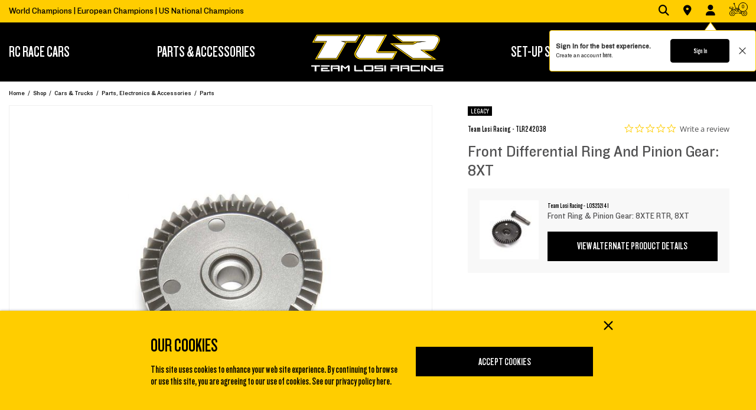

--- FILE ---
content_type: text/html;charset=UTF-8
request_url: https://www.tlracing.com/product/front-differential-ring-and-pinion-gear-8xt/TLR242038.html
body_size: 26044
content:
<!DOCTYPE html>
<html lang="en">
<head>
<!--[if gt IE 9]><!-->
<script>//common/scripts.isml</script>

<script defer type="text/javascript" src="/on/demandware.static/Sites-tlr-us-Site/-/default/v1768827610913/js/main.js"></script>

<script defer src="https://cdn.jsdelivr.net/npm/select2@4.1.0-rc.0/dist/js/select2.min.js"></script>

<script defer type="text/javascript" src="/on/demandware.static/Sites-tlr-us-Site/-/default/v1768827610913/lib/jquery.zoom.min.js"></script>


<script defer type="text/javascript" src="/on/demandware.static/Sites-tlr-us-Site/-/default/v1768827610913/lib/directive.js"></script>



    <script>
        (function(e,i,g,h,t,c,o,b,r,w){r=i.createElement(g);r.setAttribute(h,c);o&&r.setAttribute(o,b);
        r.async=1;r.src='https://'+t+'/license'+c+'/dist/primary-bundle.js';
        w=i.getElementsByTagName(g)[0];w.parentNode.insertBefore(r,w);
        })(window,document,'script','data-8x8-co-browsing','cb.8x8.com','65d78d7540682d004db39da6','data-8x8-co-browsing-mode','full-control');
    </script>




     
        <script defer type="text/javascript" src="/on/demandware.static/Sites-tlr-us-Site/-/default/v1768827610913/js/productDetail.js"></script>
    


     
        <script async type="text/javascript" src="https://maps.googleapis.com/maps/api/js?libraries=geometry&amp;key=AIzaSyChk4kzCSnZckLOJBOuKdHQsCme-iNs6FY&amp;callback=initMap&amp;loading=async"></script>
    

<script>
//fixed initMap console errors on googles maps script
if (typeof initMap != 'function') {
    function initMap() {
    }
}
</script>


<!--<![endif]-->

<meta charset=UTF-8>

<meta http-equiv="x-ua-compatible" content="ie=edge">

<meta name="viewport" content="width=device-width, initial-scale=1.0, maximum-scale=1.0,user-scalable=0"/>


<title>Front Differential Ring and Pinion Gear: 8XT | Team Losi Racing</title>


<meta name="description" content="RC race cars and parts like the Front Differential Ring and Pinion Gear: 8XT from Team Losi Racing deliver competition-winning performance for nitro and electric RC racing!"/>
<meta name="keywords" content="Front Differential Ring and Pinion Gear: 8XT, Team Losi Racing, Parts"/>




<link rel="icon" href="/on/demandware.static/Sites-tlr-us-Site/-/default/dw6f27ae51/images/favicon.ico" />



<script src="https://kit.fontawesome.com/f41cbce752.js" crossorigin="anonymous"></script>

<link rel="stylesheet" href="/on/demandware.static/Sites-tlr-us-Site/-/default/v1768827610913/css/sprites.css" />
<link rel="preload" href="/on/demandware.static/Sites-tlr-us-Site/-/default/v1768827610913/css/select2.min.css" />
<link rel="stylesheet" href="/on/demandware.static/Sites-tlr-us-Site/-/default/v1768827610913/css/global.css" />
<link rel="stylesheet preload" href="/on/demandware.static/Sites-tlr-us-Site/-/default/v1768827610913/css/styles.css" as="style" />
<noscript><link rel="stylesheet" href="/on/demandware.static/Sites-tlr-us-Site/-/default/v1768827610913/css/styles.css" /></noscript>

    <link rel="stylesheet" href="/on/demandware.static/Sites-tlr-us-Site/-/default/v1768827610913/css/product/detail.css" />



    <meta name="google-site-verification" content="acGmtR0_f2IAaA4AgvE1kJ0Wj-pN0RWxFcwvcm_lWls" />




	

	<script type="text/javascript">
		var yotpoAppKey = 'YW8lLmxmceUKMpeRrjEQhaPB72zdSyBQgUlDaz0k';
		var yotpoStaticContentURL = "https://staticw2.yotpo.com/";
		var yotpoURL = yotpoStaticContentURL + yotpoAppKey + "/widget.js";
		(function e() {
			var e = document.createElement("script");
					e.type = "text/javascript",
					e.async = true,
					e.src = yotpoURL;
			var t = document.getElementsByTagName("script")[0];
			t.parentNode.insertBefore(e, t)
		})();
	</script>
	










<script src="https://edqprofservus.blob.core.windows.net/assets/edq-v1.1.1.js" integrity="sha512-L23hwvucqXSQX9r/bCvFq92VmCXUJqPfpvjwlP0AxFUtLR304o1U1RcGrgfiv0S83bt7s+T+0m82JFEIyPAH3g==" crossorigin="anonymous"></script>



<link rel="stylesheet" type="text/css" href="https://edqprofservus.blob.core.windows.net/assets/1.6.3/global-intuitive-unicorn.css" />










<link rel="stylesheet" type="text/css" href="https://edqprofservus.blob.core.windows.net/assets/1.6.3/pro-web.css" />





















<link rel="canonical" href="/product/front-differential-ring-and-pinion-gear-8xt/TLR242038.html"/>

<script type="text/javascript">//<!--
/* <![CDATA[ (head-active_data.js) */
var dw = (window.dw || {});
dw.ac = {
    _analytics: null,
    _events: [],
    _category: "",
    _searchData: "",
    _anact: "",
    _anact_nohit_tag: "",
    _analytics_enabled: "true",
    _timeZone: "US/Central",
    _capture: function(configs) {
        if (Object.prototype.toString.call(configs) === "[object Array]") {
            configs.forEach(captureObject);
            return;
        }
        dw.ac._events.push(configs);
    },
	capture: function() { 
		dw.ac._capture(arguments);
		// send to CQ as well:
		if (window.CQuotient) {
			window.CQuotient.trackEventsFromAC(arguments);
		}
	},
    EV_PRD_SEARCHHIT: "searchhit",
    EV_PRD_DETAIL: "detail",
    EV_PRD_RECOMMENDATION: "recommendation",
    EV_PRD_SETPRODUCT: "setproduct",
    applyContext: function(context) {
        if (typeof context === "object" && context.hasOwnProperty("category")) {
        	dw.ac._category = context.category;
        }
        if (typeof context === "object" && context.hasOwnProperty("searchData")) {
        	dw.ac._searchData = context.searchData;
        }
    },
    setDWAnalytics: function(analytics) {
        dw.ac._analytics = analytics;
    },
    eventsIsEmpty: function() {
        return 0 == dw.ac._events.length;
    }
};
/* ]]> */
// -->
</script>
<script type="text/javascript">//<!--
/* <![CDATA[ (head-cquotient.js) */
var CQuotient = window.CQuotient = {};
CQuotient.clientId = 'bfbr-tlr-us';
CQuotient.realm = 'BFBR';
CQuotient.siteId = 'tlr-us';
CQuotient.instanceType = 'prd';
CQuotient.locale = 'default';
CQuotient.fbPixelId = '__UNKNOWN__';
CQuotient.activities = [];
CQuotient.cqcid='';
CQuotient.cquid='';
CQuotient.cqeid='';
CQuotient.cqlid='';
CQuotient.apiHost='api.cquotient.com';
/* Turn this on to test against Staging Einstein */
/* CQuotient.useTest= true; */
CQuotient.useTest = ('true' === 'false');
CQuotient.initFromCookies = function () {
	var ca = document.cookie.split(';');
	for(var i=0;i < ca.length;i++) {
	  var c = ca[i];
	  while (c.charAt(0)==' ') c = c.substring(1,c.length);
	  if (c.indexOf('cqcid=') == 0) {
		CQuotient.cqcid=c.substring('cqcid='.length,c.length);
	  } else if (c.indexOf('cquid=') == 0) {
		  var value = c.substring('cquid='.length,c.length);
		  if (value) {
		  	var split_value = value.split("|", 3);
		  	if (split_value.length > 0) {
			  CQuotient.cquid=split_value[0];
		  	}
		  	if (split_value.length > 1) {
			  CQuotient.cqeid=split_value[1];
		  	}
		  	if (split_value.length > 2) {
			  CQuotient.cqlid=split_value[2];
		  	}
		  }
	  }
	}
}
CQuotient.getCQCookieId = function () {
	if(window.CQuotient.cqcid == '')
		window.CQuotient.initFromCookies();
	return window.CQuotient.cqcid;
};
CQuotient.getCQUserId = function () {
	if(window.CQuotient.cquid == '')
		window.CQuotient.initFromCookies();
	return window.CQuotient.cquid;
};
CQuotient.getCQHashedEmail = function () {
	if(window.CQuotient.cqeid == '')
		window.CQuotient.initFromCookies();
	return window.CQuotient.cqeid;
};
CQuotient.getCQHashedLogin = function () {
	if(window.CQuotient.cqlid == '')
		window.CQuotient.initFromCookies();
	return window.CQuotient.cqlid;
};
CQuotient.trackEventsFromAC = function (/* Object or Array */ events) {
try {
	if (Object.prototype.toString.call(events) === "[object Array]") {
		events.forEach(_trackASingleCQEvent);
	} else {
		CQuotient._trackASingleCQEvent(events);
	}
} catch(err) {}
};
CQuotient._trackASingleCQEvent = function ( /* Object */ event) {
	if (event && event.id) {
		if (event.type === dw.ac.EV_PRD_DETAIL) {
			CQuotient.trackViewProduct( {id:'', alt_id: event.id, type: 'raw_sku'} );
		} // not handling the other dw.ac.* events currently
	}
};
CQuotient.trackViewProduct = function(/* Object */ cqParamData){
	var cq_params = {};
	cq_params.cookieId = CQuotient.getCQCookieId();
	cq_params.userId = CQuotient.getCQUserId();
	cq_params.emailId = CQuotient.getCQHashedEmail();
	cq_params.loginId = CQuotient.getCQHashedLogin();
	cq_params.product = cqParamData.product;
	cq_params.realm = cqParamData.realm;
	cq_params.siteId = cqParamData.siteId;
	cq_params.instanceType = cqParamData.instanceType;
	cq_params.locale = CQuotient.locale;
	
	if(CQuotient.sendActivity) {
		CQuotient.sendActivity(CQuotient.clientId, 'viewProduct', cq_params);
	} else {
		CQuotient.activities.push({activityType: 'viewProduct', parameters: cq_params});
	}
};
/* ]]> */
// -->
</script>



<script>
dataLayer = [{"pageType":"Product Detail Page","event":"pdp_view","ecommerce":{"currencyCode":"USD","detail":{"products":[{"id":"TLR242038","name":"Front Differential Ring and Pinion Gear: 8XT","price":"47.99","sku":"TLR242038","brand":"Team Losi Racing","category":"Shop / Cars & Trucks / Parts, Electronics & Accessories / Parts"}]}}}];
</script>

<script>
dataLayer = dataLayer.concat({"sfccID":"abaMoTa2LOGrLoitGOhOmgf88E","loggedInState":false,"pageLanguage":"en_US"});
</script>


<script>
(function(w,d,s,l,i){w[l]=w[l]||[];w[l].push({'gtm.start': new Date().getTime(),event:'gtm.js'});var f=d.getElementsByTagName(s)[0],j=d.createElement(s),dl=l!='dataLayer'?'&l='+l:'';j.async=true;j.src='//www.googletagmanager.com/gtm.js?id='+i+dl;f.parentNode.insertBefore(j,f);})(window,document,'script','dataLayer','GTM-59QHQFW');
</script>



   <script type="application/ld+json">
        {"@context":"http://schema.org/","@type":"Product","name":"Front Differential Ring and Pinion Gear: 8XT","description":null,"mpn":"TLR242038","sku":"TLR242038","brand":{"@type":"Thing","name":"Team Losi Racing"},"image":["https://www.tlracing.com/dw/image/v2/BFBR_PRD/on/demandware.static/-/Sites-horizon-master/default/dw283fd294/Images/TLR/TLR242038_A0_Q4XTERG6.jpg?sw=800&sh=800&sm=fit"],"offers":{"url":{},"@type":"Offer","priceCurrency":"USD","price":"47.99","availability":"http://schema.org/Discontinued"}}
    </script>


</head>
<body class="" data-action="Product-Show">

<!-- LoginPayModal -->
<div class="modal part-finder-popup-wrapper loginModal" id="loginModal" tabindex="-1" role="dialog">
      <div class="modal-dialog" role="document">
          <div class="modal-content">
              <div class="modal-body">
                  
              </div>
          </div>
      </div>
    <!-- Google Recaptcha -->
    <div class="recaptcha-container">
        


        


<script src=https://www.google.com/recaptcha/api.js?render=6LdlZtscAAAAAF8KTQ8i7QNnl_dcCIyW_kTtdaly></script> <input type="hidden" name="g-recaptcha-response" data-sitekey=6LdlZtscAAAAAF8KTQ8i7QNnl_dcCIyW_kTtdaly /> <input type="hidden" name="g-recaptcha-action" value=accountLogin />


    </div>
</div>
<div class="page" data-action="null" data-querystring="pid=TLR242038" >














<header>
    <a href="#maincontent" class="skip" aria-label="Skip to main content">Skip to main content</a>
<a href="#footercontent" class="skip" aria-label="Skip to footer content">Skip to footer content</a>
    
    

    <div class="header-banner">
        <div class="container">
            <div class="d-flex justify-content-between">
                <div class="content text-center text-th-left">
                    
	 


	<div class="html-slot-container">
    
        
            World Champions | European Champions | US National Champions
        
    
</div>
 
	
                </div>
            </div>
        </div>
    </div>
    <input type="hidden" id="keepAliveURL" value="/on/demandware.store/Sites-tlr-us-Site/default/Home-KeepAlive"/>
    <nav>
        <div class="header container">
            <div class="row">                
                <div class="align-items-center col-12 d-flex header-content">
    <button class="navbar-toggler d-th-none pl-0" type="button" aria-controls="mobile-menu sg-navbar-collapse"
        aria-expanded="false" aria-label="Toggle navigation">
        <i class="fa-solid fa-bars ml-0 mr-1"></i>
    </button>
    <div class="d-flex d-th-none flex-grow-1 justify-content-end ml-6 ml-th-0">
        













<div class="navbar-header brand pos-relative">
<a class="logo-home" href="/" title="Team Losi Racing Home">
<img src="/on/demandware.static/Sites-tlr-us-Site/-/default/dwc6be4dd2/images/svg-icons/TLR-Team-Losi-Racing-Logo-whitetext.svg" alt="Team Losi Racing" width="232" height="66"/>
</a>
</div>
    </div>
    <div class="navbar-header d-flex align-items-center flex-grow-1 pr-1 pr-th-0">
        <div class="menu-wrapper flex-grow-1">
            <div class="main-menu navbar-toggleable menu-toggleable-left multilevel-dropdown flex-grow-1" id="sg-navbar-collapse">
                <div class="menu-container">
                    














<nav class="navbar navbar-expand-th p-0 col-12">
<div class="close-menu d-flex justify-content-between d-th-none align-items-center">
<div class="brand pos-relative">
<a class="logo-home" href="/" title="Team Losi Racing Home">
<img src="/on/demandware.static/Sites-tlr-us-Site/-/default/dwc6be4dd2/images/svg-icons/TLR-Team-Losi-Racing-Logo-whitetext.svg" alt="Team Losi Racing" />
</a>
</div>
<div class="close-button mt-0 fs-1 lh-1">
<a href="#" role="button">
<i class="fa-regular fs-30 lh-40 fa-xmark text-brand-main"></i>
</a>
</div>
</div>
<div class="menu-group text-th-center mt-2 mt-th-0 px-3 px-th-0 pb-10 pb-th-0 flex-grow-1" aria-label="Main menu" role="navigation">
<ul class="nav navbar-nav justify-content-th-between" role="menu">

<li class="nav-item dropdown position-static text-th-left" role="menuitem">
<a class="main-nav nav-link" role="button" data-toggle="dropdown" aria-haspopup="true" aria-expanded="false">
RC RACE CARS
<span class="separator-left"><span></span></span>
</a>
<div class="dropdown-menu" role="menu" aria-hidden="true">
<div class="dropdown-menu-content static-nav container">

    
    <div class="content-asset"><!-- dwMarker="content" dwContentID="337dae5f9767fba673ff53b645" -->
        <div class="row justify-content-th-between">
  <div class="col-th-3 collapsible-lg" data-nav-hover data-index="3"> <a href="https://www.tlracing.com/1-10th-rc-race-cars/" class="title" aria-expanded="false">All 1/10 Race Cars</a>
    <ul class="content">
      <li data-nav-hover data-index="0"> <a href="https://www.tlracing.com/product/1-10-22-5.0-2wd-dc-elite-race-kit-dirt-clay/TLR03022.html">22 5.0 ELITE <span class="sub-title">1/10 2WD Buggy Kit Dirt</span></a> </li>
      <li data-nav-hover data-index="1"> <a href="https://www.tlracing.com/product/1-10-22-5.0-dc-race-roller-2wd-buggy-dirt-clay/TLR03012.html">22 5.0 Roller <span class="sub-title">1/10 2WD Buggy Roller Dirt</span></a> </li>
      <li data-nav-hover data-index="2"> <a href="https://www.tlracing.com/product/1-10-22x-4-elite-4x4-buggy-race-kit/TLR03026.html">22X-4 ELITE <span class="sub-title">1/10 4WD Buggy Kit Dirt</span></a> </li>
      <li data-nav-hover data-index="3"> <a href="https://www.tlracing.com/1-10th-rc-race-cars/">All 1/10 Race Cars</a> </li>
    </ul>
  </div>
  <div class="col-th-6">
    <div class="animated-image-placeholder"> 
		<img src="https://www.tlracing.com/on/demandware.static/-/Sites-tlr-us-Library/default/dwbe39ebb3/images/navigation/TLR-Product-RC-Race-Cars-715x592.jpg" alt="Team Losi Racing" loading="lazy">
      <div class="swappable-images" data-animated-image-placeholder> 
		  <img src="https://www.tlracing.com/on/demandware.static/-/Sites-tlr-us-Library/default/dw1cb2985d/images/navigation/TLR-Product-22-50-ELITE-715x592.jpg" alt="Team Losi Racing 0" loading="lazy"> 
		  <img src="https://www.tlracing.com/on/demandware.static/-/Sites-tlr-us-Library/default/dw50e9a519/images/navigation/TLR-Product-22-50-Roller-715x592.jpg" alt="Team Losi Racing 1" loading="lazy"> 
		  <img src="https://www.tlracing.com/on/demandware.static/-/Sites-tlr-us-Library/default/dw2c6a58a5/images/navigation/TLR-Product-22X-4-ELITE-715x592.jpg" alt="Team Losi Racing 2" loading="lazy">
		  <img src="https://www.tlracing.com/on/demandware.static/-/Sites-tlr-us-Library/default/dwce50371b/images/navigation/TLR-Product-110-Vehicles-715x592.jpg" alt="Team Losi Racing 3" loading="lazy"> 
		  <img src="https://www.tlracing.com/on/demandware.static/-/Sites-tlr-us-Library/default/dw56d2b8fd/images/navigation/TLR-Product-8IGHT-X-20-715x592.jpg" alt="Team Losi Racing 4" loading="lazy"> 
		  <img src="https://www.tlracing.com/on/demandware.static/-/Sites-tlr-us-Library/default/dwcf33ecab/images/navigation/TLR-Product-8IGHT-XTE-715x592.jpg" alt="Team Losi Racing 5" loading="lazy">
		  <img src="https://www.tlracing.com/on/demandware.static/-/Sites-tlr-us-Library/default/dw7f4dbeb7/images/navigation/TLR-Product-18-Vehicles-715x592.jpg" alt="Team Losi Racing 6" loading="lazy">
		  <img src="https://www.tlracing.com/on/demandware.static/-/Sites-tlr-us-Library/default/dw02f5ef73/images/navigation/TLR-Chassis-Guide-715x592.jpg" alt="Team Losi Racing 7" loading="lazy">
		  <img src="https://www.tlracing.com/on/demandware.static/-/Sites-tlr-us-Library/default/dwcbe71892/images/navigation/TLR-Product-Powertrain-Guide-715x592.jpg" alt="Team Losi Racing 8" loading="lazy">
		  
		</div>
    </div>
  </div>
  <div class="col-th-3 collapsible-lg text-th-right" data-nav-hover data-index="6"> <a href="https://www.tlracing.com/1-8th-rc-race-cars/" class="title" aria-expanded="false">ALL 1/8 RACE CARS</a>
    <ul class="content">
      <li data-nav-hover data-index="4"> <a href="https://www.tlracing.com/product/1-8-8ight-x-e-2.0-combo-4x4-nitro-electric-race-buggy-kit/TLR04012.html">8IGHT-X/E 2.0 <span class="sub-title">1/8 4WD Nitro/Electric Race Buggy Kit</span></a> </li>
      <li data-nav-hover data-index="5"> <a href="https://www.tlracing.com/product/1-8-8ight-xt-xte-4x4-nitro-electric-truggy-race-kit/TLR04009.html">8IGHT-XT/XTE <span class="sub-title">1/8 4WD Nitro/Electric Truggy Race Kit</span></a> </li>
      <li data-nav-hover data-index="6"> <a href="https://www.tlracing.com/1-8th-rc-race-cars/">All 1/8 Race Cars</a> </li>
      <li data-nav-hover data-index="7"> <a href="https://www.tlracing.com/tlr-bs-chassis-guides.html" class="btn-desktop">CHASSIS GUIDE</a> </li>
      <li data-nav-hover data-index="8"> <a href="https://www.tlracing.com/tlr-bs-power-train-guides.html" class="btn-desktop">POWERTRAIN GUIDE</a> </li>
    </ul>
  </div>
</div>
    </div> <!-- End content-asset -->



</div>
</div>
</li>
<li class="nav-item dropdown position-static" role="menuitem">
<a class="main-nav nav-link" role="button" data-toggle="dropdown" aria-haspopup="true" aria-expanded="false">
PARTS &amp; ACCESSORIES
<span class="separator-left"><span></span></span>
</a>
<div class="dropdown-menu" role="menu" aria-hidden="true">
<div class="dropdown-menu-content static-nav container">

    
    <div class="content-asset"><!-- dwMarker="content" dwContentID="55c381f612e3ee7030b0fdfad3" -->
        <div class="row justify-content-th-between">
    <div class="col-th-3">
        <div class="clearfix"  data-nav-hover data-index="9">
            <a href="https://www.tlracing.com/new-tlr-rc-parts/" class="title">New TLR Parts</a>
        </div>
        <div class="collapsible-lg"  data-nav-hover data-index="10">
            <a href="https://www.tlracing.com/shop-by-tlr-vehicle/" class="title" aria-expanded="false">SHOP BY VEHICLE <span class="sub-title">Parts, Tires, Electronics</span></a>
            <ul class="content">
                <li data-nav-hover data-index="0">
                    <a href="https://www.tlracing.com/shop-by-tlr-vehicle/tlr-22-5.0-dc-elite-parts/">22 5.0 ELITE <span class="sub-title">2wd Buggy Kit Dirt</span></a>
                </li>
                <li data-nav-hover data-index="1">
                    <a href="https://www.tlracing.com/shop-by-tlr-vehicle/tlr-22-5.0-dc-roller-parts/">22 5.0 Roller <span class="sub-title">2wd Buggy Roller Dirt</span></a>
                    
                </li>
                <li data-nav-hover data-index="2">
                    <a href="https://www.tlracing.com/shop-by-tlr-vehicle/tlr-22x-4-elite-parts/">22X-4 ELITE <span class="sub-title">4wd Buggy Kit Dirt</span></a>
                </li>
                <li data-nav-hover data-index="3">
                    <a href="https://www.tlracing.com/shop-by-tlr-vehicle/tlr-8ight-x-e-2.0-parts/">8IGHT-X/E 2.0 <span class="sub-title">4WD Nitro/Electric Race Buggy Kit</span></a>
                </li>
                <li data-nav-hover data-index="4">
                    <a href="https://www.tlracing.com/shop-by-tlr-vehicle/tlr-8ight-xt-xte-parts/">8IGHT-XT/XTE <span class="sub-title">4WD Nitro/Electric Truggy Race Kit</span></a>
                </li>
            </ul>
        </div>
    </div>
    <div class="col-th-6">
        <div class="animated-image-placeholder">
            <img src="https://www.tlracing.com/on/demandware.static/-/Sites-tlr-us-Library/default/dwd0ce93eb/images/navigation/TLR-Parts-Header-715x592.jpg" alt="Team Losi Racing" loading="lazy">
            <div class="swappable-images" data-animated-image-placeholder>
                <img src="https://www.tlracing.com/on/demandware.static/-/Sites-tlr-us-Library/default/dw6aafa8e3/images/navigation/TLR-Parts-22-50-ELITE-715x592.jpg" alt="Team Losi Racing 0" loading="lazy">
                <img src="https://www.tlracing.com/on/demandware.static/-/Sites-tlr-us-Library/default/dwb5f4cc36/images/navigation/TLR-Parts-22-50-Roller-715x592.jpg" alt="Team Losi Racing 1" loading="lazy">
                <img src="https://www.tlracing.com/on/demandware.static/-/Sites-tlr-us-Library/default/dw18fcd147/images/navigation/TLR-Parts-22X-4-ELITE-715x592.jpg" alt="Team Losi Racing 2" loading="lazy">
                <img src="https://www.tlracing.com/on/demandware.static/-/Sites-tlr-us-Library/default/dw88310ca7/images/navigation/TLR-Parts-8IGHT-X-20-715x592.jpg" alt="Team Losi Racing 3" loading="lazy">
                <img src="https://www.tlracing.com/on/demandware.static/-/Sites-tlr-us-Library/default/dwc413f283/images/navigation/TLR-Parts-8IGHT-XTE-715x592.jpg" alt="Team Losi Racing 4" loading="lazy">
				<img src="https://www.tlracing.com/on/demandware.static/-/Sites-tlr-us-Library/default/dwbc6ac384/images/navigation/TLR-Accessories-Pit-Accessories-715x592.jpg" alt="Team Losi Racing 5" loading="lazy">
				<img src="https://www.tlracing.com/on/demandware.static/-/Sites-tlr-us-Library/default/dw8fc8e8d6/images/navigation/TLR-Accessories-TLR-Apparel-715x592.jpg" alt="Team Losi Racing 6" loading="lazy">
				<img src="https://www.tlracing.com/on/demandware.static/-/Sites-tlr-us-Library/default/dwb9b56625/images/navigation/TLR-Accessories-Gift-Cards-715x592.jpg" alt="Team Losi Racing 7" loading="lazy">
				<img src="https://www.tlracing.com/on/demandware.static/-/Sites-tlr-us-Library/default/dwe76a8272/images/navigation/TLR-Accessories-All-Accessories-715x592.jpg" alt="Team Losi Racing 8" loading="lazy">
				<img src="https://www.tlracing.com/on/demandware.static/-/Sites-tlr-us-Library/default/dw7767c5d5/images/navigation/TLR-Accessories-New-TLR-Parts-715x592.jpg" alt="Team Losi Racing 9" loading="lazy">
				<img src="https://www.tlracing.com/on/demandware.static/-/Sites-tlr-us-Library/default/dwfe67b5b9/images/navigation/TLR-Accessories-Shop-by-Vehicle-715x592.jpg" alt="Team Losi Racing 10" loading="lazy">
            </div>
        </div>
    </div>
    <div class="col-th-3 collapsible-lg text-th-right">
        <a href="https://www.tlracing.com/tlr-rc-accessories/" class="title" aria-expanded="false" data-nav-hover data-index="11">ACCESSORIES</a>
        <ul class="content">
            <li data-nav-hover data-index="5">
                <a href="https://www.tlracing.com/tlr-rc-accessories/tlr-pit-accessories/">Pit Accessories</a>
            </li>
            <li data-nav-hover data-index="6">
                <a href="https://www.tlracing.com/tlr-rc-accessories/tlr-rc-apparel/">TLR Apparel</a>
            </li>
            <li data-nav-hover data-index="7">
                <a href="https://www.tlracing.com/tlr-rc-accessories/tlr-gift-cards/">TLR Gift Cards</a>
            </li>
            <!--
<li>
                <a href="https://www.tlracing.com/1-10th-rc-race-cars/">All Accessories</a>
            </li>
--->
        </ul>
    </div>
</div>
    </div> <!-- End content-asset -->



</div>
</div>
</li>
<div class="hidden-lg-down d-flex align-items-center">














<div class="navbar-header brand pos-relative">
<a class="logo-home" href="/" title="Team Losi Racing Home">
<img src="/on/demandware.static/Sites-tlr-us-Site/-/default/dwc6be4dd2/images/svg-icons/TLR-Team-Losi-Racing-Logo-whitetext.svg" alt="Team Losi Racing" width="232" height="66"/>
</a>
</div>
</div>
<li class="nav-item dropdown position-static" role="menuitem">
<a class="main-nav nav-link" role="button" data-toggle="dropdown" aria-haspopup="true" aria-expanded="false">
SET-UP STATION
<span class="separator-left"><span></span></span>
</a>
<div class="dropdown-menu" role="menu" aria-hidden="true">
<div class="dropdown-menu-content static-nav container">

    
    <div class="content-asset"><!-- dwMarker="content" dwContentID="d9adcf1ebeb6d2943960830c30" -->
        <div class="row justify-content-th-between">
    <div class="col-th-3 collapsible-lg"  data-nav-hover data-index="5">
        <a href="https://www.tlracing.com/on/demandware.store/Sites-tlr-us-Site/default/Page-ShowSetupSheets" class="title" aria-expanded="false">Set-Up Sheets</a>
        <ul class="content">
            <li data-nav-hover data-index="0">
                <a href="https://www.tlracing.com/on/demandware.store/Sites-tlr-us-Site/default/Page-ShowSetupSheets?pid=TLR03022">22 5.0 DC ELITE <span class="sub-title">Set-Up Sheets - 1/10 2WD Buggy Kit/Roller Dirt</span></a>
            </li>
            <li data-nav-hover data-index="1">
                <a href="https://www.tlracing.com/on/demandware.store/Sites-tlr-us-Site/default/Page-ShowSetupSheets?pid=TLR03026">22X-4 ELITE <span class="sub-title">Set-Up Sheets - 1/10 4WD Buggy Kit Dirt</span></a>
            </li>
            <li data-nav-hover data-index="2">
                <a href="https://www.tlracing.com/on/demandware.store/Sites-tlr-us-Site/default/Page-ShowSetupSheets?pid=TLR04012">8IGHT-X/E 2.0 <span class="sub-title">Set-Up Sheets - 1/8 4WD Nitro/Electric Race Buggy Kit</span></a>
            </li>
            <li data-nav-hover data-index="3">
                <a href="https://www.tlracing.com/on/demandware.store/Sites-tlr-us-Site/default/Page-ShowSetupSheets?pid=TLR04009">8IGHT-XT/XTE <span class="sub-title">Set-Up Sheets - 1/8 4WD Nitro/Electric Truggy Race Kit</span></a>
            </li>
            
            <li data-nav-hover data-index="4">
                <a href="https://www.tlracing.com/vehicle-support/?prefn1=discontinued&amp;prefv1=true">Legacy Model Setup Sheets</a>
            </li>
 
        </ul>
    </div>
    <div class="col-th-6">
        <div class="animated-image-placeholder">
            <img src="https://www.tlracing.com/on/demandware.static/-/Sites-tlr-us-Library/default/dw1cbd7251/images/navigation/TLR-Set-Up-Manuals-Exploded-Views-715x592.jpg" alt="Team Losi Racing" loading="lazy">
            <div class="swappable-images" data-animated-image-placeholder>
                <img src="https://www.tlracing.com/on/demandware.static/-/Sites-tlr-us-Library/default/dw4ab95f22/images/navigation/TLR-Set-Up-22-50-ELITE-715x592.jpg" alt="Team Losi Racing 0" loading="lazy">
                <img src="https://www.tlracing.com/on/demandware.static/-/Sites-tlr-us-Library/default/dwb2f5acbb/images/navigation/TLR-Set-Up-22X-4-ELITE-715x592.jpg" alt="Team Losi Racing 1" loading="lazy">
                <img src="https://www.tlracing.com/on/demandware.static/-/Sites-tlr-us-Library/default/dw14eb0614/images/navigation/TLR-Set-Up-8IGHT-X-20-715x592.jpg" alt="Team Losi Racing 2" loading="lazy">
                <img src="https://www.tlracing.com/on/demandware.static/-/Sites-tlr-us-Library/default/dw9a89e3ae/images/navigation/TLR-Set-Up-8IGHT-XTE-715x592.jpg" alt="Team Losi Racing 3" loading="lazy">
				<img src="https://www.tlracing.com/on/demandware.static/-/Sites-tlr-us-Library/default/dw69ea7bcd/images/navigation/TLR-Set-Up-Legacy-715x592.jpg" alt="Team Losi Racing 4" loading="lazy">
                <img src="https://www.tlracing.com/on/demandware.static/-/Sites-tlr-us-Library/default/dwddd500cc/images/navigation/TLR-Set-Up-Set-Up-Sheets-715x592.jpg" alt="Team Losi Racing 5" loading="lazy">
				<img src="https://www.tlracing.com/on/demandware.static/-/Sites-tlr-us-Library/default/dw1cbd7251/images/navigation/TLR-Set-Up-Manuals-Exploded-Views-715x592.jpg" alt="Team Losi Racing 6" loading="lazy">
				<img src="https://www.tlracing.com/on/demandware.static/-/Sites-tlr-us-Library/default/dwdd10a857/images/navigation/TLR-Manuals-22-50-ELITE-715x592.jpg" alt="Team Losi Racing 7" loading="lazy">
				<img src="https://www.tlracing.com/on/demandware.static/-/Sites-tlr-us-Library/default/dw40988f06/images/navigation/TLR-Manuals-22-50-Roller-715x592.jpg" alt="Team Losi Racing 8" loading="lazy">
				<img src="https://www.tlracing.com/on/demandware.static/-/Sites-tlr-us-Library/default/dw9c77bde0/images/navigation/TLR-Manuals-22X-4-ELITE-715x592.jpg" alt="Team Losi Racing 9" loading="lazy">
				<img src="https://www.tlracing.com/on/demandware.static/-/Sites-tlr-us-Library/default/dw5bba741c/images/navigation/TLR-Manuals-8IGHT-X -20-715x592.jpg" alt="Team Losi Racing 10" loading="lazy">
				<img src="https://www.tlracing.com/on/demandware.static/-/Sites-tlr-us-Library/default/dwa9643046/images/navigation/TLR-Manuals-8IGHT-XTE-715x592.jpg" alt="Team Losi Racing 11" loading="lazy">
            </div>
        </div>
    </div>
    <div class="col-th-3 collapsible-lg text-th-right" data-nav-hover data-index="6">
        <a href="https://www.tlracing.com/vehicle-support/" class="title" aria-expanded="false">Manuals &amp; Exploded Views</a>
        <ul class="content">
            <li data-nav-hover data-index="7">
                <a href="https://www.tlracing.com/vehicle-support/?prefn1=secondaryName&amp;prefv1=22%205.0%20DC%20ELITE"> 22 5.0 DC ELITE <span class="sub-title">Manuals &amp; Exploded Views - 1/10 2WD Buggy Kit Dirt</span></a>
            </li>
            <li data-nav-hover data-index="8">
                <a href="https://www.tlracing.com/vehicle-support/?prefn1=secondaryName&amp;prefv1=22%205.0%20DC%20Roller">22 5.0 Roller <span class="sub-title">Manuals &amp; Exploded Views - 1/10 2WD Buggy Roller Dirt</span></a>
            </li>
            <li data-nav-hover data-index="9">
                <a href="https://www.tlracing.com/vehicle-support/?prefn1=secondaryName&amp;prefv1=22X-4%20ELITE">22X-4 ELITE <span class="sub-title">Manuals &amp; Exploded Views - 1/10 4WD Buggy Kit Dirt</span></a>
            </li>
            <li data-nav-hover data-index="10">
                <a href="https://www.tlracing.com/vehicle-support/?prefn1=secondaryName&amp;prefv1=8IGHT-X%2FE%202.0">8IGHT-X/E 2.0 <span class="sub-title">Manuals &amp; Exploded Views - 1/8 4WD Nitro/Electric Race Buggy Kit</span></a>
            </li>
            <li data-nav-hover data-index="11">
                <a href="https://www.tlracing.com/vehicle-support/?prefn1=secondaryName&amp;prefv1=8IGHT%20XT%2FXTE">8IGHT-XT/XTE <span class="sub-title">Manuals &amp; Exploded Views - 1/8 4WD Nitro/Electric Truggy Race Kit</span></a>
            </li>
        </ul>
    </div>
</div>
    </div> <!-- End content-asset -->



</div>
</div>
</li>
<li class="nav-item dropdown position-static text-th-right" role="menuitem">
<a class="main-nav nav-link" role="button" data-toggle="dropdown" aria-haspopup="true" aria-expanded="false">
#DRIVETLR
<span class="separator-left"><span></span></span>
</a>
<div class="dropdown-menu" role="menu" aria-hidden="true">
<div class="dropdown-menu-content static-nav container">

    
    <div class="content-asset"><!-- dwMarker="content" dwContentID="5f3d815be0fc7f31f5f2e64050" -->
        <div class="row justify-content-th-between">
    <div class="col-th-3">
        <div class="collapsible-lg">
            <a class="title" aria-expanded="false">The TLR Brand</a>

            <ul class="content">
                <li data-nav-hover data-index="0">
                    <a href="https://www.tlracing.com/tlr-bs-about-us.html">About TLR</a>
                </li>
                <li data-nav-hover data-index="1">
                    <a href="https://www.tlracing.com/tlr-bs-about-us.html#mission">Values/Mission Statement</a>
                </li>
                <li data-nav-hover data-index="2">
                    <a href="https://www.tlracing.com/tlr-bs-about-us.html#engineering">Engineered to Win</a>
                </li>
                <li data-nav-hover data-index="3">
                    <a href="https://www.tlracing.com/tlr-bs-wallpapers.html">Logos &amp; Wallpapers</a>
                </li>
            </ul>
        </div>
        <div class="collapsible-lg">
            <a class="title" aria-expanded="false">TLR Social Media</a>
            <ul class="content">
                <li data-nav-hover data-index="4">
                    <a href="https://www.facebook.com/TeamLosiRacing" target="_blank">Facebook</a>
                </li>
                <li data-nav-hover data-index="5">
                    <a href="https://www.youtube.com/TeamLosiRacingRC" target="_blank">YouTube</a>

                </li>
                <li data-nav-hover data-index="6">
                    <a href="https://www.instagram.com/teamlosiracing/" target="_blank">Instagram</a>
                </li>

        </div>
    </div>
    <div class="col-th-6">
        <div class="animated-image-placeholder">
            <img src="https://www.tlracing.com/on/demandware.static/-/Sites-tlr-us-Library/default/dwb9ea9ce3/images/navigation/TLR-Drive-Header-715x592.jpg" alt="Team Losi Racing"
                loading="lazy">
            <div class="swappable-images" data-animated-image-placeholder>
                <img src="https://www.tlracing.com/on/demandware.static/-/Sites-tlr-us-Library/default/dwb202f9cc/images/navigation/TLR-Drive-About-us-715x592.jpg" alt="Team Losi Racing 0"
                    loading="lazy">
                <img src="https://www.tlracing.com/on/demandware.static/-/Sites-tlr-us-Library/default/dwf8ebeac6/images/navigation/TLR-Drive-Values-715x592.jpg" alt="Team Losi Racing 1"
                    loading="lazy">
                <img src="https://www.tlracing.com/on/demandware.static/-/Sites-tlr-us-Library/default/dw8cf3a72a/images/navigation/TLR-Drive-Engineered-to-Win-715x592.jpg"
                    alt="Team Losi Racing 2" loading="lazy">
                <img src="https://www.tlracing.com/on/demandware.static/-/Sites-tlr-us-Library/default/dw15c02556/images/navigation/TLR-Drive-Logos-Wallpapers-715x592.jpg"
                    alt="Team Losi Racing 3" loading="lazy">
                <img src="https://www.tlracing.com/on/demandware.static/-/Sites-tlr-us-Library/default/dw1042f8d9/images/navigation/TLR-Drive-Facebook-715x592.jpg" alt="Team Losi Racing 5"
                    loading="lazy">
                <img src="https://www.tlracing.com/on/demandware.static/-/Sites-tlr-us-Library/default/dw73da04e4/images/navigation/TLR-Drive-Youtube-715x592.jpg" alt="Team Losi Racing 6"
                    loading="lazy">
                <img src="https://www.tlracing.com/on/demandware.static/-/Sites-tlr-us-Library/default/dw7c20f574/images/navigation/TLR-Drive-Instagram-715x592.jpg" alt="Team Losi Racing 7"
                    loading="lazy">
                <img src="https://www.tlracing.com/on/demandware.static/-/Sites-tlr-us-Library/default/dw02dad88f/images/navigation/TLR-Drive-Video-Garage-715x592.jpg" alt="Team Losi Racing 8"
                    loading="lazy">
                <img src="https://www.tlracing.com/on/demandware.static/-/Sites-tlr-us-Library/default/dwbea4b1ab/images/navigation/TLR-Drive-TLR-Race-Team-715x592.jpg" alt="Team Losi Racing 9"
                    loading="lazy">
                <img src="https://www.tlracing.com/on/demandware.static/-/Sites-tlr-us-Library/default/dw7fbe65cb/images/navigation/TLR-Drive-RPP-715x592.jpg" alt="Team Losi Racing 10"
                    loading="lazy">
                <img src="https://www.tlracing.com/on/demandware.static/-/Sites-tlr-us-Library/default/dwfeac6ba8/images/navigation/TLR-Drive-Race-Schedule-715x592.jpg" alt="Team Losi Racing 11"
                    loading="lazy">
                <img src="https://www.tlracing.com/on/demandware.static/-/Sites-tlr-us-Library/default/dw58a5c698/images/navigation/TLR-Drive-TLR-Driver-Sponsorships-715x592.jpg"
                    alt="Team Losi Racing 12" loading="lazy">
            </div>
        </div>
    </div>
    <div class="col-th-3 text-th-right">
        <div class="clearfix d-block selected" data-nav-hover data-index="8">
            <a href="https://www.tlracing.com/tlr-bs-video-hub.html" class="title" aria-expanded="false">TLR VIDEO
                Garage</a>
        </div>
        <div class="collapsible-lg">
            <a class="title" aria-expanded="false">At the RC Track</a>
            <ul class="content">
                <li data-nav-hover data-index="9">
                    <a href="https://www.tlracing.com/tlr-bs-race-team.html">TLR Race Team</a>
                </li>
                <!---
                <li data-nav-hover data-index="10">
                    <a href="https://www.tlracing.com/tlr-bs-racer-payout-program.html">Racer Payout Program</a>
                </li>
                <li data-nav-hover data-index="11">
                    <a href="https://www.tlracing.com/tlr-bs-events.html">Schedule (RPP events)</a>
                </li>
				--->
                <li data-nav-hover data-index="12">
                    <a href="https://www.tlracing.com/tlr-bs-driver-sponsorship.html">TLR Driver Sponsorships</a>
                </li>
            </ul>
        </div>
    </div>
</div>
    </div> <!-- End content-asset -->



</div>
</div>
</li>
















    <li class="nav-item nav-util-last d-th-none dropdown border-0 show" role="menuitem">
        <a href="https://www.tlracing.com/login" class="main-nav nav-link" role="button" data-toggle="dropdown" aria-haspopup="true" aria-expanded="true">
            <i class="fa-solid fa-user fs-22 lh-22 text-black mr-1"></i>
            <span class="user-message">Account</span>
        </a>
        <div class="dropdown-menu  contentLayout mt-0" role="menu" aria-hidden="true">
            <div class="container dropdown-menu-content">
                <div class="menu-row pull-left icon-menu-row col-th-12">
                    <div class="menu-column">
                        <ul class="menu-list level-2">
                            <li class="dropdown-item border-0" role="menuitem">
                                <a class="fw-normal dropdown-link py-1 mb-1 fs-15" href="https://www.tlracing.com/account" role="button">Sign in</a>
                            </li>
                            
                                <li class="dropdown-item border-0" role="menuitem">
                                    <a href="https://www.tlracing.com/wishlist" class="fw-normal dropdown-link py-1 mb-1 fs-15" role="button">
                                        Wishlist
                                    </a>
                                </li>
                            
                            <li class="dropdown-item border-0" role="menuitem">
                                <a class="fw-normal dropdown-link py-1 mb-1 fs-15" href="https://www.tlracing.com/wishlist/search" role="button">Find a Wishlist</a>
                            </li>
                            <li class="dropdown-item border-0" role="menuitem">
                                <a class="fw-normal dropdown-link py-1 mb-1 fs-15" href="https://www.tlracing.com/orderstatus" role="button">Order Status</a>
                            </li>
                            <li class="dropdown-item border-0" role="menuitem">
                                <a class="fw-normal dropdown-link py-1 mb-1 fs-15" href="https://www.tlracing.com/stores?showMap=true&amp;horizontalView=true&amp;isForm=true" role="button">Shop Local</a>
                            </li>
                            <li class="dropdown-item border-0" role="menuitem">
                                <a class="fw-normal dropdown-link py-1 mb-1 fs-15" href="https://www.horizonhobby.com/return-shipping-instruction-compliance.html">Return Shipping Instructions</a>
                            </li>
                            <li class="dropdown-item border-0" role="menuitem">
                                <a class="fw-normal dropdown-link py-1 mb-1 fs-15" href="https://www.horizonhobby.com/shipping-billing-returns-info.html">Shipping, Billing and Returns</a>
                            </li>
                        </ul>
                    </div>
                </div>
            </div>
        </div>
    </li>


</ul>
</div>
</nav>

                    <span class="separator-mobile"><span></span></span>
                </div>
            </div>
        </div>
        <div class="align-items-center d-flex mt-th-n17 mt-1">
            <div class="search m-0">
                <button type="button" class="search-opener bg-transparent border-0 p-0" data-search-opener><i class="fa-solid fa-magnifying-glass"></i></button>
            </div>
            <div class="store-locator-link hidden-lg-down">
                <a href="https://www.tlracing.com/stores?showMap=true&amp;horizontalView=true&amp;isForm=true"><i class="fa-solid fa-location-dot"></i></a>
            </div>
            <div>
                
                    













<input type="hidden" id="isUserLoggedIn" value="false"/>

    <div class="user m-0" data-flyout-container>
        <button type="button" class="bg-transparent border-0 p-0 text-white" data-flyout-opener><i class="fa-solid fa-user"></i></button>
        
        
            <div class="global-sign-in-message-wrapper d-none" data-url="/on/demandware.store/Sites-tlr-us-Site/default/ConsentTracking-CreateCookie">
                <div class="message-wrapper">
                    <p class="sign-in">Sign In for the best experience.</p>
                    <p class="create">Create an account <a href="/login?action=register">here.</a></p>
                </div>
                <div class="action-btn-wrapper">
                    <button class="btn btn-primary login-url" type="" data-url="/login?action=login">Sign In</button>
                    <button class="btn close" type="">
                        <img src="[data-uri]">
                    </button>
                </div>
            </div>
        
        <div class="flyout-wrapper pos-fixed bg-black" data-flyout-wrapper>
            <button type="button" class="text-dark pos-absolute pos-right pos-top p-0 bg-transparent border-0 mt-2 mr-3 z-2 data-flyout-close"><i class="fa-regular fa-times fs-36 text-brand-main"></i></button>
            <div class="header-welcome-message fs-22 lh-28  text-uppercase mb-3 px-4 text-uppercase">
                <span>Account</span>
            </div>
            <div class="d-flex flex-column justify-content-between flyout-frame scroll">
                <ul class="list-unstyled flyout-list mx-4">
                    <li><a href="https://www.tlracing.com/login">Sign in</a></li>
                    <li><a href="/wishlist">Wishlist</a></li>
                    <li><a href="/wishlist/search">Find a Wishlist</a></li>
                    <li><a href="https://www.tlracing.com/orderstatus">Order Status</a></li>
                    <li><a href="https://www.tlracing.com/stores?showMap=true&amp;horizontalView=true&amp;isForm=true" role="button">Shop Local</a></li>
                    <li><a target="_blank" href="https://www.horizonhobby.com/return-shipping-instruction-compliance.html">Return Shipping Instructions</a></li>
                    <li><a target="_blank" href="https://www.horizonhobby.com/shipping-billing-returns-info.html">Shipping, Billing and Returns</a></li>
                </ul>
            </div>
        </div>
    </div>


                
                

            </div>
            
                <div class="minicart m-0" data-action-url="/on/demandware.store/Sites-tlr-us-Site/default/Cart-MiniCartShow"
                    data-enableQuantitySelector="true">
                    












<div class="minicart-total" data-flyout-container data-cart=CART data-item=item>
    <button type="button" class="bg-transparent border-0 p-0 minicart-link" data-flyout-opener data-hyper-link="https://www.tlracing.com/cart" title="CART | 0 items" aria-label="CART | 0 items" aria-haspopup="true">
        <img class="mb-1" src="/on/demandware.static/Sites-tlr-us-Site/-/default/dw4643fc2e/images/svg-icons/minicart-icon.svg" alt="miniCart" />
        <span class="minicart-quantity" data-flyout-pick>
            0
        </span>
    </button>
    <div class="flyout-wrapper pos-fixed bg-brand-main" data-flyout-wrapper>
        <button type="button" class="pos-absolute pos-right pos-top p-0 bg-transparent border-0 mt-2 mr-3 z-2 data-flyout-close text-primary"><i class="fa fa-times fs-30 fa-regular"></i></button>
        <div class="header-welcome-message fs-22 lh-28 pb-2 mb-1 px-3">
            <span class="d-inline-block mt-1">
            CART
            <span class="mx-1">|</span>
            0 items
            </span>
        </div>
        <div class="minicart-banner text-center mt-2 pl-1 pr-1 d-none">
            
	 


	<div class="html-slot-container">
    
        
            <p class="header-content-bottom text-primary m-0"><span class="fw-500">Free Shipping on Orders Over $99 <a class="link-secondary ml-1" target="_blank" href="https://www.horizonhobby.com/return-shipping-instruction-compliance.html">Learn More</a></span></p>
        
    
</div>
 
	
        </div>
        <div class="d-flex flex-column justify-content-between flyout-frame empty-mini-cart-text d-none">
            <p class="mb-0 px-4 px-4 fs-18 lh-20 text-center mt-2 text-brand-dark start-shopping" data-empty-cart-msg>
                Your cart is empty.
                <a class="text-body" href="/">
                    Start Shopping
                </a>
                now!
            </p>
        </div>
    </div>
</div>
                </div>
            
        </div>
    </div>
</div>
            </div>
        </div>
    </nav>
    <div class="bg-white pos-absolute pos-left pos-right search-slideout d-none" data-search-slideout>
        <div class="d-block m-0">
            <div class="container pos-relative w-th-90">
                <div class="site-search">













<form role="search"
       action="/search"
       method="get"
       name="simpleSearch">
       <input class="form-control search-field"
              type="text"
              name="q"
              value=""
              placeholder="Search"
              role="combobox"
              aria-describedby="search-assistive-text"
              aria-haspopup="listbox"
              aria-owns="search-results"
              aria-expanded="false"
              aria-autocomplete="list"
              aria-activedescendant=""
              aria-controls="search-results"
              aria-label="Enter Keyword or Item No."
              autocomplete="off" />
       <button type="reset" name="reset-button" class="fa fa-times reset-button d-none" aria-label="Clear search keywords">
              





<svg role="image" class="second-icon icon icon-icon-close icon-icon-close-dims "

aria-label="icon-close"

>

<title>icon-close</title>

<use xlink:href="/on/demandware.static/Sites-tlr-us-Site/-/default/dwbc73a781/images/compiled/sprites.svg#icon-close"/>
</svg>


  
       </button>
       <button type="submit" name="search-button" class="fa fa-search search-button" aria-label="Submit search keywords">
              





<svg role="image" class="second-icon icon icon-icon-search icon-icon-search-dims "

aria-label="icon-search"

>

<title>icon-search</title>

<use xlink:href="/on/demandware.static/Sites-tlr-us-Site/-/default/dwbc73a781/images/compiled/sprites.svg#icon-search"/>
</svg>


   
       </button>
       <div class="suggestions-wrapper" data-url="/on/demandware.store/Sites-tlr-us-Site/default/SearchServices-GetSuggestions?q="></div>
       <input type="hidden" value="default" name="lang">
</form>
</div>

                <button type="button" class="search-close btn fs-22 fw-normal lh-22 p-0 pos-absolute" data-search-close><i class="fa-solid fa-xmark"></i></button>
            </div>
        </div>
    </div>
</header>














<div class="modal fade attachments-modal" id="locationDeclineModel" tabindex="-1" role="dialog" aria-labelledby="manualAndSupportsModal">
    <div class="modal-dialog" role="document">
        <div class="modal-content">
            <div class="modal-header">
                <div>
                    <!-- Required to disable flex properties on headers -->
                    <h6>Use My Location</h6>
                </div>
                <button type="button" class="close" data-dismiss="modal" aria-label="Close">
                    





<svg role="image" class="second-icon icon icon-icon-close icon-icon-close-dims "

aria-label="icon-close"

>

<title>icon-close</title>

<use xlink:href="/on/demandware.static/Sites-tlr-us-Site/-/default/dwbc73a781/images/compiled/sprites.svg#icon-close"/>
</svg>



                </button>
            </div>

            <div class="modal-body modal-body-promodetail">
                


            </div>
        </div>
    </div>
</div>
<button class="d-none locationDeclineModelBtn" data-toggle="modal" data-target="#locationDeclineModel"></button>

<div role="main" id="maincontent">















    

    
    
    
    
    
    
    <!-- CQuotient Activity Tracking (viewProduct-cquotient.js) -->
<script type="text/javascript">//<!--
/* <![CDATA[ */
(function(){
	try {
		if(window.CQuotient) {
			var cq_params = {};
			cq_params.product = {
					id: 'TLR242038',
					sku: '',
					type: '',
					alt_id: ''
				};
			cq_params.realm = "BFBR";
			cq_params.siteId = "tlr-us";
			cq_params.instanceType = "prd";
			window.CQuotient.trackViewProduct(cq_params);
		}
	} catch(err) {}
})();
/* ]]> */
// -->
</script>
<script type="text/javascript">//<!--
/* <![CDATA[ (viewProduct-active_data.js) */
dw.ac._capture({id: "TLR242038", type: "detail"});
/* ]]> */
// -->
</script>
    
    

    <div class="product-wrapper-a">
        <div class="container product-detail p-tile" data-pid="TLR242038">
            <div class="row">
                <div class="col-12">
                    
                    <div class="product-breadcrumb">
                        
<div role="navigation" aria-label="Breadcrumb">
    <ol class="breadcrumb">
        <li class="breadcrumb-item">
                <a href="/" aria-current="page">
                    Home
                </a>
            </li>
        
            
                <li class="breadcrumb-item">
                    
                        <a href="/shop/">
                            Shop
                        </a>
                    
                </li>
            
        
            
                <li class="breadcrumb-item">
                    
                        <a href="/cars-and-trucks/">
                            Cars &amp; Trucks
                        </a>
                    
                </li>
            
        
            
                <li class="breadcrumb-item">
                    
                        <a href="/cars-and-trucks/parts-electronics-and-accessories/">
                            Parts, Electronics &amp; Accessories
                        </a>
                    
                </li>
            
        
            
                <li class="breadcrumb-item">
                    
                        <a href="/cars-and-trucks/parts-electronics-and-accessories/parts/" aria-current="page">
                            Parts
                        </a>
                    
                </li>
            
        
    </ol>
</div>


                    </div>
                </div>
            </div>

            <div class="row">
                <!-- Product Images Carousel -->
                <div class="primary-images col-12 col-lg-7">
                    <div class="primary-images-wrapper">
                        


                        <div id="pdpCarousel-TLR242038" class="product-carousel-standard text-center pdp-losi" role="listbox">
    
        <div class="slide">
        
            <a class="slide-link zoom-disabled"
                href="https://www.tlracing.com/dw/image/v2/BFBR_PRD/on/demandware.static/-/Sites-horizon-master/default/dw283fd294/Images/TLR/TLR242038_A0_Q4XTERG6.jpg?sw=800&amp;sh=800&amp;sm=fit"
                title="Front Differential Ring and Pinion Gear: 8XT"
                onclick="return false;">
                
                    <img data-src="https://www.tlracing.com/dw/image/v2/BFBR_PRD/on/demandware.static/-/Sites-horizon-master/default/dw283fd294/Images/TLR/TLR242038_A0_Q4XTERG6.jpg?sw=800&amp;sh=800&amp;sm=fit" class="slide-img lazy" alt="Front Differential Ring and Pinion Gear: 8XT" />
                
            </a>
        </div>
    
</div>

                    </div>
                </div>

                <div class="col-12 col-lg-5 product-main">
                    <div class="product-content">
                        <!-- Product Badge -->
                        




    
    
    
        
            <div class="badge-container">
                
                    <div class="badge discontinued">
                        Legacy 
                        
                    </div>
                
            </div>
        
    



                        <div class="product-number fs-lg-14 d-flex justify-content-between">
                            <div class="brand-product-number">
                                Team Losi Racing -
                                <span class="sr-only">Item No.</span>
<span class="product-id">TLR242038</span>
<input type="hidden" id="giftCardPointsRule" value="5.0"/>

                            </div>
                            <div class="product-number-rating clearfix">
    <!-- Product Rating -->
    <div class="ratings pull-right">
        <span class="sr-only">4 out of 5 Customer Rating</span>
        


		

	<div id="yotpo-bottomline-top-div" class="yotpo bottomLine"
	    data-appkey="YW8lLmxmceUKMpeRrjEQhaPB72zdSyBQgUlDaz0k"
	    data-domain="https://www.tlracing.com/"
	    data-product-id="TLR242038"
	    data-product-models="null"
	    data-name="Front Differential Ring and Pinion Gear: 8XT"
	    data-url="https://www.tlracing.com/product/front-differential-ring-and-pinion-gear-8xt/TLR242038.html#yotpo-reviews-clicked"
	    data-image-url="https://www.tlracing.com/on/demandware.static/-/Sites-horizon-master/default/dw283fd294/Images/TLR/TLR242038_A0_Q4XTERG6.jpg"
	    data-description="null"
	    data-bread-crumbs="Shop,Cars &amp; Trucks,Parts, Electronics &amp; Accessories,Parts">
	</div>


    </div>
</div>

                        </div>
                        
                        <!-- Product Name -->
                        <h1 class="product-name">Front Differential Ring and Pinion Gear: 8XT</h1>

                        

                        
                        

                        
                            
                                <!-- Wishlist Link -->

                                
                            
                            
                                
    <div class="rec-product-wrapper-discontinued">
        <div class="set-items">
            <div class="product-detail d-flex">
                <div class="item-image">
                    <img class="replacement-item-image product-image"
                        src="https://www.tlracing.com/dw/image/v2/BFBR_PRD/on/demandware.static/-/Sites-horizon-master/default/dw183e781d/Images/LOS/LOS252141_A0_8FW4E8B0.jpg?sw=91&amp;sh=91&amp;sm=fit"
                        alt="Front Ring &amp; Pinion Gear: 8XTE RTR, 8XT"
                        title="Front Ring &amp; Pinion Gear: 8XTE RTR, 8XT">
                </div>

                <div class="item-attributes">
                    <div class="item-section">
                        <div class="replacement-item-id">
                            Team Losi Racing - LOS252141
                        </div>
                        <div class="replacement-item-name">
                            Front Ring &amp; Pinion Gear: 8XTE RTR, 8XT
                        </div>
                    </div>
                    <a href="/product/front-ring-and-pinion-gear-8xte-rtr-8xt/LOS252141.html" class="btn btn-primary d-block replacement-item-link">
                        View Alternate Product Details
                    </a>
                </div>
            </div>

        </div>
    </div>


                            
                        
                        <!-- Image Viewer Modal -->
                        












<div id="imageViewerModal" class="modal fade image-modal" tabindex="-1" role="dialog">
    <div class="modal-dialog modal-confirm imageModalContainer" role="document">
        <div class="modal-content">
            <div class="modal-body">
                
                                        
                    <div class="main-image-standard-single text-center" data-zoom-img="https://www.tlracing.com/dw/image/v2/BFBR_PRD/on/demandware.static/-/Sites-horizon-master/default/dw283fd294/Images/TLR/TLR242038_A0_Q4XTERG6.jpg?sw=1600&amp;sh=1600&amp;sm=fit" role="listbox">
                        <img loading="lazy" src="https://www.tlracing.com/dw/image/v2/BFBR_PRD/on/demandware.static/-/Sites-horizon-master/default/dw283fd294/Images/TLR/TLR242038_A0_Q4XTERG6.jpg?sw=1600&amp;sh=1600&amp;sm=fit" width="768" height="768" class="img-fluid" alt="Front Differential Ring and Pinion Gear: 8XT" />                            
                    </div>
                
                <div class="modal-header">
                    <button type="button" class="close" data-dismiss="modal" aria-label="Close">





<svg role="image" class="second-icon icon icon-icon-close icon-icon-close-dims "

aria-label="icon-close"

>

<title>icon-close</title>

<use xlink:href="/on/demandware.static/Sites-tlr-us-Site/-/default/dwbc73a781/images/compiled/sprites.svg#icon-close"/>
</svg>


</button>
                </div>
            </div>
        </div>
    </div>
</div>
                    </div>
                </div>
            </div>
        </div>
    </div>
    
    <div class="product-wrapper-b">
        <!-- Content Asset List -->
        
            
        

        <div class="container">
            <div class="description-and-detail">
    <div class="row product-attributes">
        <div class="col-12 value content">
    <div class="ql-img-wrapper">
        <div class="row">
            
            
        </div>
    </div>
</div>


    </div>
</div>

        </div>

        
            <div class="container len-1.0">
                
    <div class="cross-reference">
        <h3 class="text-uppercase fs-26 lh-48 mb-3">Product Fitments</h3>    

        <div class="pdp-fitment-filters-container">
            <select name="pdp-fit-filter-status" id="pdp-fit-filter-status" class="pdp-fit-filter custom-select" data-filter="status">
                <option value="*">Status</option>
            </select>
            <select name="pdp-fit-filter-vehicle-name" id="pdp-fit-filter-vehicle-name" class="pdp-fit-filter custom-select" data-filter="family-name">
                <option value="*">Model</option>
            </select>   
            <select name="pdp-fit-filter-fitment-type" id="pdp-fit-filter-fitment-type" class="pdp-fit-filter custom-select" data-filter="fitment">
                <option value="*">Fitment</option>
            </select>
        </div>

        <div class="container pdp-fitment-results-container mt-1">
            <div class="row mx-n3">
                        
                    
                    
                    <div class="col-6 col-md-4 col-lg-3 p-1 product-detail pdp-fitment-result-container" 
                        data-pid="TLR04009" 
                        data-fitment="Replacement Part" 
                        data-family-name="8IGHT-XT/XTE"
                        data-status="Current">                    
                        
<div class="product p-tile product-detail p-1 p-md-2">
    <div class="product-tile bg-light-gray h-100 product-tile-support">
        <div class="bg-white">
            <a href="/product/1-8-8ight-xt-xte-4x4-nitro-electric-truggy-race-kit/TLR04009.html">
                <img class="img-fluid" src="https://www.tlracing.com/dw/image/v2/BFBR_PRD/on/demandware.static/-/Sites-horizon-master/default/dw35b721b2/Images/TLR/TLR04009_A0_YUX87SKB.jpg?sw=800&amp;sh=800&amp;sm=fit" alt="1/8 8IGHT-XT/XTE 4X4 Nitro/Electric Truggy Race Kit" width="800" height="800" loading="lazy" />
            </a>
        </div>
        <div class="tile-body p-0 pt-1">
            <div class="product-name-wrapper"> 
                <!-- Product number for partfinder tile -->
                
                    <div class="product-number">
                        <a class="link" href="/product/1-8-8ight-xt-xte-4x4-nitro-electric-truggy-race-kit/TLR04009.html" data-gtmdata="null">Team Losi Racing - TLR04009</a>
                    </div>
                
                <div class="pdp-link">
                    
                    <a class="link" href="/product/1-8-8ight-xt-xte-4x4-nitro-electric-truggy-race-kit/TLR04009.html" data-gtmdata="{&quot;id&quot;:&quot;TLR04009&quot;,&quot;name&quot;:&quot;1/8 8IGHT-XT/XTE 4X4 Nitro/Electric Truggy Race Kit&quot;,&quot;price&quot;:&quot;769.99&quot;,&quot;sku&quot;:&quot;TLR04009&quot;,&quot;brand&quot;:&quot;Team Losi Racing&quot;,&quot;category&quot;:&quot;Shop / Cars &amp; Trucks / By Completion Level / Kits&quot;}">1/8 8IGHT-XT/XTE 4X4 Nitro/Electric Truggy Race Kit</a>
                </div>
            </div>
            <div class="product-logo-est d-flex mb-1">
                <div class="product-logo">
                    
                </div>        
            </div>
            <div class="quick-links">
                <a target="_blank" href="/search?q=%22TLR04009Standardparts%22&amp;relationType=Standardparts&amp;parentProduct=TLR04009">Replacement Parts</a>
            </div>
            <div class="quick-links">
                <a target="_blank" href="/search?q=%22TLR04009OptionalParts%22&amp;relationType=OptionalParts&amp;parentProduct=TLR04009">Optional Parts</a>
            </div>         
        </div>
    </div>
</div>
 
                    </div>
                    
                
            </div>
            <div class="pdp-fitment-results-no-results">No results for your given fitment filters</div>
        </div>   
    </div>


            </div>
        

        <!-- Specifications -->
        













    <div class="bg-transparent text-left collapsible-xl specifications-wrapper product-specifications mb-3 active">
        <div class="container">
            <div class="specifications-inner">
                <h2 class="title text-left" aria-expanded="true">Product Specs</h2>
                <div class="row content">
                    
                    
                    <div class="col column-count-desktop fs-14 lh-20 px-2">                        
                        
                                                          
                            
                                <div class="row ">
                                    <div class="spec-value fw-600 col-6">Part Type</div>
                                    <div class="col-6">
                                        
                                            <td>Drivetrain Parts</td>
                                        
                                    </div>
                                </div>
                            
                        
                    </div>
                </div>
            </div>
        </div>
    </div>



        <div class="container">
            <div id="container-yotpo-reviews">
                



	<div id="yotpo-reviews-top-div" class="yotpo yotpo-main-widget"
	    data-appkey="YW8lLmxmceUKMpeRrjEQhaPB72zdSyBQgUlDaz0k"
	    data-domain="https://www.tlracing.com/"
	    data-product-id="TLR242038"
	    data-product-models="Team Losi Racing"
	    data-name="Front Differential Ring and Pinion Gear: 8XT"
	    data-url="https://www.tlracing.com/product/front-differential-ring-and-pinion-gear-8xt/TLR242038.html"
	    data-image-url="https://www.tlracing.com/on/demandware.static/-/Sites-horizon-master/default/dw283fd294/Images/TLR/TLR242038_A0_Q4XTERG6.jpg"
	    data-description="null"
	    data-bread-crumbs="Shop,Cars &amp; Trucks,Parts, Electronics &amp; Accessories,Parts">
	    
	    




	</div>

            </div>

            <div class="recommendations">
                
	 

	
            </div>
        </div>

    </div>

    
    

    <div class="modal fade attachments-modal" id="rcPointsInfoModal" tabindex="-1" role="dialog" aria-labelledby="manualAndSupportsModal">
        <div class="modal-dialog" role="document">
            <div class="modal-content">
                <div class="modal-header">
                    <div>
                        <!-- Required to disable flex properties on headers -->
                        <h6>Club Points Information</h6>
                    </div>
                    <button type="button" class="close" data-dismiss="modal" aria-label="Close">
                        





<svg role="image" class="second-icon icon icon-icon-close icon-icon-close-dims "

aria-label="icon-close"

>

<title>icon-close</title>

<use xlink:href="/on/demandware.static/Sites-tlr-us-Site/-/default/dwbc73a781/images/compiled/sprites.svg#icon-close"/>
</svg>



                    </button>
                </div>

                <div class="modal-body">
                    
    
    <div class="content-asset"><!-- dwMarker="content" dwContentID="e926e44567c97d51dcc47e1a82" -->
        <div class="container d-flex flex-wrap justify-content-center">
<p><b>Horizon Hobby RC Club:</b></p>

<p>The points displayed are points you will earn based on your membership level and the cost value of the product. Be sure you are <a href="https://www.tlracing.com/login"><b>Signed In</b></a> to your account to see the most accurate points you will earn on your purchase.<strong> Points are awarded and available for use once your entire order has shipped complete.</strong></p>

<div class="table-responsive d-flex justify-content-center">
<table class="text-center">
	<tbody>
		<tr>
			<td rowspan="2" style="
                    border: solid windowtext 1pt;
                    width: 62pt;
                    padding: 0in 5.4pt 0in 5.4pt;
                    height: 15pt;
                  " width="83">
			<p align="center" style="
                      margin-bottom: 0in;
                      text-align: center;
                      margin: 5pt 0 5pt;
                    "><span><span><span><span>Points per $1 Spent</span></span></span></span></p>
			</td>
			<td nowrap="nowrap" style="
                    border: solid windowtext 1pt;
                    width: 48pt;
                    border-left: none;
                    padding: 0in 5.4pt 0in 5.4pt;
                    height: 15pt;
                  " valign="bottom" width="64">
			<p align="center" style="
                      margin-bottom: 0in;
                      text-align: center;
                      margin: 5pt 0 5pt;
                    "><span><span><span><span>Standard</span></span></span></span></p>
			</td>
			<td nowrap="nowrap" style="
                    border: solid windowtext 1pt;
                    width: 48pt;
                    border-left: none;
                    padding: 0in 5.4pt 0in 5.4pt;
                    height: 15pt;
                  " valign="bottom" width="64">
			<p align="center" style="
                      margin-bottom: 0in;
                      text-align: center;
                      margin: 5pt 0 5pt;
                    "><span><span><span><span>Legend</span></span></span></span></p>
			</td>
			<td nowrap="nowrap" style="
                    border: solid windowtext 1pt;
                    width: 48pt;
                    border-left: none;
                    padding: 0in 5.4pt 0in 5.4pt;
                    height: 15pt;
                  " valign="bottom" width="64">
			<p align="center" style="
                      margin-bottom: 0in;
                      text-align: center;
                      margin: 5pt 0 5pt;
                    "><span><span><span><span>Elite</span></span></span></span></p>
			</td>
		</tr>
		<tr>
			<td nowrap="nowrap" style="
                    border-bottom: solid windowtext 1pt;
                    width: 48pt;
                    border-top: none;
                    border-left: none;
                    border-right: solid windowtext 1pt;
                    padding: 0in 5.4pt 0in 5.4pt;
                    height: 15pt;
                  " valign="bottom" width="64">
			<p align="center" style="
                      margin-bottom: 0in;
                      text-align: center;
                      margin: 5pt 0 5pt;
                    "><b>5</b></p>
			</td>
			<td nowrap="nowrap" style="
                    border-bottom: solid windowtext 1pt;
                    width: 48pt;
                    border-top: none;
                    border-left: none;
                    border-right: solid windowtext 1pt;
                    padding: 0in 5.4pt 0in 5.4pt;
                    height: 15pt;
                  " valign="bottom" width="64">
			<p align="center" style="
                      margin-bottom: 0in;
                      text-align: center;
                      margin: 5pt 0 5pt;
                    "><b>15</b></p>
			</td>
			<td nowrap="nowrap" style="
                    border-bottom: solid windowtext 1pt;
                    width: 48pt;
                    border-top: none;
                    border-left: none;
                    border-right: solid windowtext 1pt;
                    padding: 0in 5.4pt 0in 5.4pt;
                    height: 15pt;
                  " valign="bottom" width="64">
			<p align="center" style="
                      margin-bottom: 0in;
                      text-align: center;
                      margin: 5pt 0 5pt;
                    "><b>20</b></p>
			</td>
		</tr>
	</tbody>
</table>
</div>

<div class="d-flex justify-content-center pt-3">
<p><b>2000 points = $5 Discount</b></p>
</div>

<!---
<p>Points displayed here do not include <b>Bonus Points</b> for select product. If the product is marked with the Bonus Points badge you will also earn the extra &quot;Bonus Points&quot; points listed in the banner in addition to the calculated points displayed</p>

<div class="d-flex flex-wrap justify-content-center pb-4"><img alt="" class="img-fluid" src="[data-uri]" style="width: 58px; height: 61px" /><img alt="Example RC Club Bonus Points image" src="https://www.tlracing.com/on/demandware.static/-/Sites-tlr-us-Library/default/v1768827610913/static/rc-club/RC-Club-BonusPoints-Example.png" title="" width="401" height="46" /></div>
-->
</div>
<div class="container d-flex flex-wrap justify-content-center">
<p>Not yet a Club Member?&nbsp; <b><a target="_blank" href="https://www.horizonhobby.com/horizon-rc-club-landing.html" title="Go to RC Club">Click here</a></b> to learn more about the <b><u><a target="_blank" href="https://www.horizonhobby.com/horizon-rc-club-landing.html" title="Go to RC Club">RC Club Membership.</a></u></b> It's Free!</p>
</div>
    </div> <!-- End content-asset -->



                </div>
            </div>
        </div>
    </div> 
    <!-- Modal -->
    <div class="modal fade" id="afImgModal" tabindex="-1" role="dialog" aria-labelledby="afImgModalLabel" aria-hidden="true">
        <div class="modal-dialog" role="document">
        <div class="modal-content">
            <div class="modal-body">
                <button type="button" class="close" data-dismiss="modal" aria-label="Close">
                    <i class="fa-light fa-xmark"></i>
                </button>

                <div class="af-modal-img">
                    <img src="" alt="">
                    <div class="af-img-name">
                        <div class="af-img-name-inner">
                            <b>label.product.name.modal</b>
                            <span></span>
                        </div>
                    </div>
                </div>
            </div>
        </div>
        </div>
    </div>

</div>
<footer id="footercontent">
    <div class="footer-inner-content">
        <div class="container">
            <div class="row">
                <div class="col-12">
                    

    <div class="content-asset"><!-- dwMarker="content" dwContentID="7c98cf23096fad42bdf6a71bde" -->
		<form role="form" class="footer-email-signup">    <div class="footer-email-signup-inner d-lg-flex align-items-center justify-content-between">       <div class="footer-email-label">             <h3>Never miss a lap of racing action!</h3>             <label class="label" for="footer-hpEmailSignUp">                Sign up today and stay up to date on the latest TLR products, new releases, and racing action.            </label>       </div>       <div class="footer-email-fields">            <div class="d-lg-flex">                <input type="text" class="form-control" id="footer-hpEmailSignUp" name="hpEmailSignUp" placeholder="Email Address" aria-label="Email">                <button type="submit" class="btn btn-primary btn-block subscribe-email" data-href="https://www.tlracing.com/on/demandware.store/Sites-tlr-us-Site/default/EmailSubscribe-Subscribe">Subscribe</button>            </div>       </div>    </div></form>
	</div> <!-- End content-asset -->


                </div>
            </div>
            <div class="footer-container row">
                <div class="col-lg-3">
                    <div class="row">
                        <div class="col-12">
                            <div class="footer-item footer-2-item collapsible-md">
                                

    <div class="content-asset"><!-- dwMarker="content" dwContentID="4fbc93a05803544f04852527d9" -->
		<h5 class="position-relative"><a class="title">RC RACE CARS</a></h5>
<div class="content">
  <div class="row">
    <div class="col-md-6">
      <ul class="menu-footer">
        <li class="has-submenu"> <a href="https://www.tlracing.com/product/1-10-22-5.0-2wd-dc-elite-race-kit-dirt-clay/TLR03022.html" title="Go to 22 5.0 ELITE">22 5.0 ELITE</a>
          <ul class="footer-sub-menu">
            <li> <a href="https://www.tlracing.com/shop-by-tlr-vehicle/tlr-22-5.0-dc-elite-parts/" title="Go to 22 5.0 ELITE Parts">Parts</a> </li>
            <li> <a href="https://www.tlracing.com/on/demandware.store/Sites-tlr-us-Site/default/Page-ShowSetupSheets?pid=TLR03022" title="Go to 22 5.0 ELITE Set-Up Sheet">Set-Up Sheet</a> </li>
          </ul>
        </li>
        <li class="has-submenu"> <a href="https://www.tlracing.com/product/1-10-22-5.0-dc-race-roller-2wd-buggy-dirt-clay/TLR03012.html" title="Go to 22 5.0 Roller">22 5.0 Roller</a>
          <ul class="footer-sub-menu">
            <li> <a href="https://www.tlracing.com/shop-by-tlr-vehicle/tlr-22-5.0-dc-roller-parts/" title="Go to 22 5.0 Roller Parts">Parts</a> </li>
            <li> <a href="https://www.tlracing.com/on/demandware.store/Sites-tlr-us-Site/default/Page-ShowSetupSheets?pid=TLR03012" title="Go to 22 5.0 Roller Set-Up Sheet">Set-Up Sheet</a> </li>
          </ul>
        </li>
        <li class="has-submenu"> <a href="https://www.tlracing.com/product/1-10-22x-4-elite-4x4-buggy-race-kit/TLR03026.html" title="Go to 22X-4 ELITE">22X-4 ELITE</a>
          <ul class="footer-sub-menu">
            <li> <a href="https://www.tlracing.com/shop-by-tlr-vehicle/tlr-22x-4-elite-parts/" title="Go to 22X-4 ELITE Parts">Parts</a> </li>
            <li> <a href="https://www.tlracing.com/on/demandware.store/Sites-tlr-us-Site/default/Page-ShowSetupSheets?pid=TLR03026" title="Go to 22X-4 ELITE Set-Up Sheet">Set-Up Sheet</a> </li>
          </ul>
        </li>
        <li class="has-submenu"> <a href="https://www.tlracing.com/product/1-8-8ight-x-e-2.0-combo-4x4-nitro-electric-race-buggy-kit/TLR04012.html" title="Go to 8IGHT-X/E 2.0">8IGHT-X/E 2.0</a>
          <ul class="footer-sub-menu">
            <li> <a href="https://www.tlracing.com/shop-by-tlr-vehicle/tlr-8ight-x-e-2.0-parts/" title="Go to 8IGHT-X/E 2.0 Parts">Parts</a> </li>
            <li> <a href="https://www.tlracing.com/on/demandware.store/Sites-tlr-us-Site/default/Page-ShowSetupSheets?pid=TLR04012" title="Go to 8IGHT-X/E 2.0 Set-Up Sheet">Set-Up Sheet</a> </li>
          </ul>
        </li>
      </ul>
    </div>
    <div class="col-md-6">
      <ul class="menu-footer">
        <li class="has-submenu"> <a href="https://www.tlracing.com/product/1-8-8ight-xt-xte-4x4-nitro-electric-truggy-race-kit/TLR04009.html" title="Go to 8IGHT-XT/XTE">8IGHT-XT/XTE</a>
          <ul class="footer-sub-menu">
            <li> <a href="https://www.tlracing.com/shop-by-tlr-vehicle/tlr-8ight-xt-xte-parts/" title="Go to 8IGHT-XT/XTE Parts">Parts</a> </li>
            <li> <a href="https://www.tlracing.com/on/demandware.store/Sites-tlr-us-Site/default/Page-ShowSetupSheets?pid=TLR04009" title="Go to 8IGHT-XT/XTE Set-Up Sheet">Set-Up Sheet</a> </li>
          </ul>
        </li>
        <li> <a href="https://www.tlracing.com/tlr-rc-accessories/tlr-pit-accessories/" title="Go to Pit Accessories">Pit Accessories</a> </li>
        <li> <a href="https://www.tlracing.com/tlr-rc-accessories/tlr-rc-apparel/" title="Go to TLR Apparel">TLR Apparel</a> </li>
        <li> <a href="https://www.tlracing.com/product/e-gift-card-emailed/TLRGIFT.html" title="Go to TLR Gift Cards">TLR Gift Cards</a> </li>
        <li> <a href="https://www.tlracing.com/new-tlr-rc-parts/" title="Go to New TLR Parts">New TLR Parts</a> </li>
        <li> <a href="https://www.tlracing.com/tlr-bs-chassis-guides.html" title="Go to Chassis Guide">Chassis Guide</a> </li>
        <li> <a href="https://www.tlracing.com/tlr-bs-power-train-guides.html" title="Go to Powertrain Guide">Powertrain Guide</a> </li>
      </ul>
    </div>
  </div>
</div>
<!-- END: footer-rc-race-car -->
	</div> <!-- End content-asset -->


                            </div>
                        </div>
                    </div>
                </div>
                <div class="col-lg-9">
                    <div class="row">
                        <div class="footer-item col-lg collapsible-md">
                            

    <div class="content-asset"><!-- dwMarker="content" dwContentID="aa06c5364172a3628250337a19" -->
		<h5 class="position-relative"><a class="title">#DRIVETLR</a></h5>
<ul class="menu-footer content">
    <li><a href="https://www.tlracing.com/tlr-bs-about-us.html" title="Go to About TLR">About TLR</a></li>
    <li><a href="https://www.tlracing.com/tlr-bs-wallpapers.html" title="Go to Logos & Wallpapers">Logos & Wallpapers</a></li>
    <li><a href="https://www.tlracing.com/tlr-bs-video-hub.html" title="Go to TLR Video Garage">TLR Video Garage</a></li>
    <li><a href="https://www.tlracing.com/tlr-bs-race-team.html" title="Go to TLR Race Team">TLR Race Team</a></li>  
<!---
    <li><a href="https://www.tlracing.com/tlr-bs-racer-payout-program.html" title="Go to Racer Payout Program">Racer Payout Program</a></li>
    <li><a href="https://www.tlracing.com/tlr-bs-events.html" title="Go to Schedule (RPP events)">Schedule (RPP events)</a></li>
--->
    <li><a href="https://www.tlracing.com/tlr-bs-driver-sponsorship.html" title="Go to TLR Driver Sponsorships">TLR Driver Sponsorships</a></li>
    <li><a href="https://www.horizonhobby.com/donation-requests.html" target="_blank" title="Go to Event Donation Request">Event Donation Request</a></li>
</ul>
<!-- END: footer-drive-TLR -->
	</div> <!-- End content-asset -->


                        </div>
                        <div class="footer-item col-lg collapsible-md">
                            

    <div class="content-asset"><!-- dwMarker="content" dwContentID="bf451df81f38bdbd991d896c94" -->
		<h5 class="position-relative"><a class="title">SUPPORT</a></h5>
<ul class="menu-footer content">
    <li><a href="https://www.tlracing.com/on/demandware.store/Sites-tlr-us-Site/default/ContactUs-Landing" title="Go to Contact Us">Contact Us</a></li>
    <li><a href="https://www.horizonhobby.com/product-support-landing.html" target="_blank" title="Go to Product Support">Product Support</a></li>
    <li><a href="https://www.horizonhobby.com/horizon-rc-club-landing.html" target="_blank" title="Go to RC Club">RC Club</a></li>
    <li><a href="https://www.horizonhobby.com/become-a-dealer.html" target="_blank" title="Go to Become a Dealer">Become a Dealer</a></li>
    <li><a href="https://www.horizonhobby.com/return-shipping-instruction-compliance.html" target="_blank" title="Go to Return Shipping Instructions">Return Shipping Instructions</a></li>
    <li><a href="https://www.horizonhobby.com/shipping-billing-returns-info.html" target="_blank" title="Go to Shipping, Billing and Returns">Shipping, Billing and Returns</a></li>
    <li><a href="#" class="d-none" onclick="window.coBrowsingInstance && coBrowsingInstance.showPopup(); document.body.scrollTop = 0; document.documentElement.scrollTop = 0; return false;">Help </a></li>
</ul>
<!-- END: footer-support -->
	</div> <!-- End content-asset -->


                        </div>
                        <div class="footer-item col-lg collapsible-md">
                            

    <div class="content-asset"><!-- dwMarker="content" dwContentID="5a4f171fc413effc07438c8abd" -->
		<h5 class="position-relative"><a class="title">ACCOUNT</a></h5>
<ul class="menu-footer content">
    <li><a href="https://www.tlracing.com/orderstatus" title="Go to Order Status">Order Status</a></li>
    <li><a href="https://www.tlracing.com/gift-card-balance" title="Check E-Gift Card Balance">Check E-Gift Card Balance</a></li>
    <li><a href="https://www.tlracing.com/stores?showMap=true&amp;horizontalView=true&amp;isForm=true" title="Go to Shop Local">Shop Local</a></li>
    <li><a href="https://www.tlracing.com/wishlist" title="Go to Wishlist">Wishlist</a></li>
    <li><a href="https://www.tlracing.com/wishlist/search" title="Go to Find a Wishlist">Find a Wishlist</a></li>
</ul>
<!-- END: footer-account -->
	</div> <!-- End content-asset -->


                        </div>
                        <div class="footer-item col-lg collapsible-md">
                            

    <div class="content-asset"><!-- dwMarker="content" dwContentID="ba7b7f3065373e360393601ca7" -->
		<h5 class="position-relative"><a class="title">LEGAL</a></h5>
<ul class="menu-footer content">
    <li><a href="https://www.horizonhobby.com/privacy-policy-page.html" target="_blank" title="Go to Privacy Policy">Privacy Policy</a></li>
    <li><a href="https://www.horizonhobby.com/terms-and-conditions-page.html" target="_blank" title="Go to Terms And Conditions">Terms And Conditions</a></li>
<!--- 
<li><a href="#" title="Go to Site Map">Site Map</a></li>
--->
    <li><a href="https://www.horizonhobby.com/compliance-page.html" target="_blank" title="Go to Compliance">Compliance</a></li>
    <li><a href="https://www.horizonhobby.com/trademarks-page.html" target="_blank" title="Go to Trademarks">Trademarks</a></li>
<li><a href="https://www.tlracing.com/tlr-bs-warranty.html" title="Go to Warranty">Warranty</a></li>
<li><a href="https://www.tlracing.com/tlr-bs-registration.html" title="Go to Registration">Registration</a></li>
    <li><a href="https://www.horizonhobby.com/international-orders-shipping-information.html" target="_blank" title="Go to International Orders & Shipping">International Orders & Shipping</a></li>
</ul>
<!-- END: footer-legal -->
	</div> <!-- End content-asset -->


                        </div>
                        <div class="social">
                            
                            <button class="back-to-top" title="Back to top" aria-label="Back to top">
                                <span class="fa-stack fa-lg w-100" aria-hidden="true">
                                    <i class="fa fa-circle fa-inverse fa-stack-2x"></i>
                                    <i class="fa fa-arrow-up fa-stack-1x"></i>
                                </span>
                            </button>
                        </div>
                    </div>
                </div>
            </div>
            <div class="footer-bottom">
                <div class="footer-social-icons">
                    
	 


	
    
    
        
    
    <div class="content-asset"><!-- dwMarker="content" dwContentID="3e99da572bfe9fc0b3311b41f6" -->
        <div class="social-media-links d-flex">
    <a target="_blank" href="https://www.facebook.com/TeamLosiRacing">FACEBOOK </a>
    <a target="_blank" href="https://www.instagram.com/teamlosiracing/">INSTAGRAM </a>
    <a target="_blank" href="https://www.youtube.com/TeamLosiRacingRC">YOUTUBE </a>
</div>
    </div> <!-- End content-asset -->


    

 
	
                </div>
                <div class="logo-footer">
                    <a href="/" title="Team Losi Racing Home">
                        <img src="/on/demandware.static/Sites-tlr-us-Site/-/default/dwc6be4dd2/images/svg-icons/TLR-Team-Losi-Racing-Logo-whitetext.svg" alt="Team Losi Racing" />
                    </a>
                </div>
                <div class="copyright-notice">
                    

    <div class="content-asset"><!-- dwMarker="content" dwContentID="a3e344bd38267dba8d5efe73ca" -->
		<div class="copyright d-md-flex justify-content-md-center align-items-md-center">
<span class="d-md-block d-none">© TEAM LOSI RACING | ENGINEERING WINS <span id="footeryear"></span> | Distributed by <a href="https://www.horizonhobby.com/" target="_blank">Horizon Hobby </a> &amp; <a href="https://www.towerhobbies.com/" target="_blank">Tower Hobbies </a></span>
	
<span class="d-md-none lh-20">© TEAM LOSI RACING | ENGINEERING WINS <span id="footeryear"></span> <br> Distributed by <a href="https://www.horizonhobby.com/" target="_blank">Horizon Hobby</a> <br> <a href="https://www.towerhobbies.com/" target="_blank">Tower Hobbies </a></span>
	
</div>

<script>

const d = new Date();

let year = d.getFullYear();

document.getElementById("footeryear").innerHTML = year;

</script>
	</div> <!-- End content-asset -->


                </div>
            </div>
        </div>
        
        

    </div>
</footer>

<script>pageContext = {"title":"Product Detail","type":"product","ns":"product"};</script>

</div>
<input type="hidden" class="wishlist-product-ids" value="" />

<div class="error-messaging"></div>
<div class="modal-background"></div>




<input type="hidden" value="0C674urIDXuHLK5OSK-GxhXj-EAeGtiXQRc=" id="sessionID">



<script type="text/javascript" id='3ed49bd3aa79'>
(function () {
var merchantConfig = {
csp: false
};
var siteId = '3ed49bd3aa79';
function t(t,n){for(var e=t.split(""),r=0;r<e.length;++r)e[r]=String.fromCharCode(e[r].charCodeAt(0)+n);return e.join("")}function n(n){return t(n,-S).replace(/%SN%/g,siteId)}function e(){var t="no"+"op"+"fn",n="g"+"a",e="n"+"ame";return window[n]&&window[n][e]===t}function r(){return!(!navigator.brave||"function"!=typeof navigator.brave.isBrave)}function o(){return document.currentScript&&document.currentScript.src}function i(t){try{B.ex=t,e()&&-1===B.ex.indexOf(R.uB)&&(B.ex+=R.uB),r()&&-1===B.ex.indexOf(R.uBr)&&(B.ex+=R.uBr),o()&&-1===B.ex.indexOf(R.nIL)&&(B.ex+=R.nIL),window.ftr__snp_cwc||(B.ex+=R.s),F(B)}catch(t){}}function c(t,n){function e(o){try{o.blockedURI===t&&(n(),document.removeEventListener(r,e))}catch(t){document.removeEventListener(r,e)}}var r="securitypolicyviolation";document.addEventListener(r,e),setTimeout(function(){document.removeEventListener(r,e)},2*60*1e3)}function a(t,n,e,r){var o=!1;t="https://"+t,c(t,function(){r(!0),o=!0});var i=document.createElement("script");i.onerror=function(){if(!o)try{r(!1),o=!0}catch(t){}},i.onload=e,i.type="text/javascript",i.id="ftr__script",i.async=!0,i.src=t;var a=document.getElementsByTagName("script")[0];a.parentNode.insertBefore(i,a)}function u(t,n,e,r){var o=!1,i=new XMLHttpRequest;if(c("https:"+t,function(){e(new Error("CSP Violation"),!0),o=!0}),"//"===t.slice(0,2)&&(t="https:"+t),"withCredentials"in i)i.open("GET",t,!0);else{if("undefined"==typeof XDomainRequest)return;i=new XDomainRequest,i.open("GET",t)}Object.keys(r).forEach(function(t){i.setRequestHeader(t,r[t])}),i.onload=function(){"function"==typeof n&&n(i)},i.onerror=function(t){if("function"==typeof e&&!o)try{e(t,!1),o=!0}catch(t){}},i.onprogress=function(){},i.ontimeout=function(){"function"==typeof e&&e("tim"+"eo"+"ut",!1)},setTimeout(function(){i.send()},0)}function d(t,siteId,n){function e(t){var n=t.toString(16);return n.length%2?"0"+n:n}function r(t){if(t<=0)return"";for(var n="0123456789abcdef",e="",r=0;r<t;r++)e+=n[Math.floor(Math.random()*n.length)];return e}function o(t){for(var n="",r=0;r<t.length;r++)n+=e(t.charCodeAt(r));return n}function i(t){for(var n=t.split(""),e=0;e<n.length;++e)n[e]=String.fromCharCode(255^n[e].charCodeAt(0));return n.join("")}n=n?"1":"0";var c=[];return c.push(t),c.push(siteId),c.push(n),function(t){var n=40,e="";return t.length<n/2&&(e=","+r(n/2-t.length-1)),o(i(t+e))}(c.join(","))}function f(){function t(){U&&(Q(R.dUAL),setTimeout(s,E,R.dUAL))}function n(t,n){i(n?R.uAS+R.uF+R.cP:R.uAS+R.uF)}window.ftr__fdad(t,n)}function s(t){try{var n=t===R.uDF?C:U;if(!n)return;a(n,void 0,function(){try{X(),i(t+R.uS)}catch(t){}},function(n){try{X(),B.td=1*new Date-B.ts,i(n?t+R.uF+R.cP:t+R.uF),t===R.uDF&&f()}catch(t){i(R.eUoe)}})}catch(n){i(t+R.eTlu)}}var v="22g6otrwjeq6qsu1forxgiurqw1qhw2vwdwxv",h="fort",w="erTo",l="ken";window.ftr__config={m:merchantConfig,s:"17",si:siteId};var m=!1,p=h+w+l,g=10,_={write:function(t,n,e,r){void 0===r&&(r=!0);var o,i;if(e?(o=new Date,o.setTime(o.getTime()+24*e*60*60*1e3),i="; expires="+o.toGMTString()):i="",!r)return void(document.cookie=escape(t)+"="+escape(n)+i+"; path=/");for(var c=1,a=document.domain.split("."),u=g,d=!0;d&&a.length>=c&&u>0;){var f=a.slice(-c).join(".");document.cookie=escape(t)+"="+escape(n)+i+"; path=/; domain="+f;var s=_.read(t);null!=s&&s==n||(f="."+f,document.cookie=escape(t)+"="+escape(n)+i+"; path=/; domain="+f),d=-1===document.cookie.indexOf(t+"="+n),c++,u--}},read:function(t){var n=null;try{for(var e=escape(t)+"=",r=document.cookie.split(";"),o=32,i=0;i<r.length;i++){for(var c=r[i];c.charCodeAt(0)===o;)c=c.substring(1,c.length);0===c.indexOf(e)&&(n=unescape(c.substring(e.length,c.length)))}}finally{return n}}},y=window.ftr__config.s;y+="ck";var T=function(t){var n=!1,e=null,r=function(){try{if(!e||!n)return;e.remove&&"function"==typeof e.remove?e.remove():document.head.removeChild(e),n=!1}catch(t){}};document.head&&(!function(){e=document.createElement("link"),e.setAttribute("rel","pre"+"con"+"nect"),e.setAttribute("cros"+"sori"+"gin","anonymous"),e.onload=r,e.onerror=r,e.setAttribute("href",t),document.head.appendChild(e),n=!0}(),setTimeout(r,3e3))},S=3,x=n(v||"22g6otrwjeq6qsu1forxgiurqw1qhw2vwdwxv"),A=t("[0Uhtxhvw0LG",-S),L=t("[0Fruuhodwlrq0LG",-S),k=t("Li0Qrqh0Pdwfk",-S),U,q="fgq71iruwhu1frp",C=n("(VQ(1"+q+"2vq2(VQ(2vfulsw1mv"),D=n("(VQ(1"+q+"2vqV2(VQ(2vfulsw1mv"),E=10;window.ftr__startScriptLoad=1*new Date;var b=function(t){var n="ft"+"r:tok"+"enR"+"eady";window.ftr__tt&&clearTimeout(window.ftr__tt),window.ftr__tt=setTimeout(function(){try{delete window.ftr__tt,t+="_tt";var e=document.createEvent("Event");e.initEvent(n,!1,!1),e.detail=t,document.dispatchEvent(e)}catch(t){}},1e3)},F=function(t){var n=function(t){return t||""},e=n(t.id)+"_"+n(t.ts)+"_"+n(t.td)+"_"+n(t.ex)+"_"+n(y);_.write(p,e,400,!0),b(e),window.ftr__gt=e},I=function(){var t=_.read(p)||"",n=t.split("_"),e=function(t){return n[t]||void 0};return{id:e(0),ts:e(1),td:e(2),ex:e(3),vr:e(4)}},V=function(){for(var t={},n="fgu",e=[],r=0;r<256;r++)e[r]=(r<16?"0":"")+r.toString(16);var o=function(t,n,r,o,i){var c=i?"-":"";return e[255&t]+e[t>>8&255]+e[t>>16&255]+e[t>>24&255]+c+e[255&n]+e[n>>8&255]+c+e[n>>16&15|64]+e[n>>24&255]+c+e[63&r|128]+e[r>>8&255]+c+e[r>>16&255]+e[r>>24&255]+e[255&o]+e[o>>8&255]+e[o>>16&255]+e[o>>24&255]},i=function(){if(window.Uint32Array&&window.crypto&&window.crypto.getRandomValues){var t=new window.Uint32Array(4);return window.crypto.getRandomValues(t),{d0:t[0],d1:t[1],d2:t[2],d3:t[3]}}return{d0:4294967296*Math.random()>>>0,d1:4294967296*Math.random()>>>0,d2:4294967296*Math.random()>>>0,d3:4294967296*Math.random()>>>0}},c=function(){var t="",n=function(t,n){for(var e="",r=t;r>0;--r)e+=n.charAt(1e3*Math.random()%n.length);return e};return t+=n(2,"0123456789"),t+=n(1,"123456789"),t+=n(8,"0123456789")};return t.safeGenerateNoDash=function(){try{var t=i();return o(t.d0,t.d1,t.d2,t.d3,!1)}catch(t){try{return n+c()}catch(t){}}},t.isValidNumericalToken=function(t){return t&&t.toString().length<=11&&t.length>=9&&parseInt(t,10).toString().length<=11&&parseInt(t,10).toString().length>=9},t.isValidUUIDToken=function(t){return t&&32===t.toString().length&&/^[a-z0-9]+$/.test(t)},t.isValidFGUToken=function(t){return 0==t.indexOf(n)&&t.length>=12},t}(),R={uDF:"UDF",dUAL:"dUAL",uAS:"UAS",mLd:"1",eTlu:"2",eUoe:"3",uS:"4",uF:"9",tmos:["T5","T10","T15","T30","T60"],tmosSecs:[5,10,15,30,60],bIR:"43",uB:"u",uBr:"b",cP:"c",nIL:"i",s:"s"};try{var B=I();try{B.id&&(V.isValidNumericalToken(B.id)||V.isValidUUIDToken(B.id)||V.isValidFGUToken(B.id))?window.ftr__ncd=!1:(B.id=V.safeGenerateNoDash(),window.ftr__ncd=!0),B.ts=window.ftr__startScriptLoad,F(B),window.ftr__snp_cwc=!!_.read(p),window.ftr__snp_cwc||(C=D);for(var G="for"+"ter"+".co"+"m",M="ht"+"tps://c"+"dn9."+G,O="ht"+"tps://"+B.id+"-"+siteId+".cd"+"n."+G,j="http"+"s://cd"+"n3."+G,N=[M,O,j],H=0;H<N.length;H++)T(N[H]);var P=new Array(R.tmosSecs.length),Q=function(t){for(var n=0;n<R.tmosSecs.length;n++)P[n]=setTimeout(i,1e3*R.tmosSecs[n],t+R.tmos[n])},X=function(){for(var t=0;t<R.tmosSecs.length;t++)clearTimeout(P[t])};window.ftr__fdad=function(n,e){if(!m){m=!0;var r={};r[k]=d(window.ftr__config.s,siteId,window.ftr__config.m.csp),u(x,function(e){try{var r=e.getAllResponseHeaders().toLowerCase();if(r.indexOf(L.toLowerCase())>=0){var o=e.getResponseHeader(L);window.ftr__altd2=t(atob(o),-S-1)}if(r.indexOf(A.toLowerCase())<0)return;var i=e.getResponseHeader(A),c=t(atob(i),-S-1);if(c){var a=c.split(":");if(a&&2===a.length){for(var u=a[0],d=a[1],f="",s=0,v=0;s<20;++s)f+=s%3>0&&v<12?siteId.charAt(v++):B.id.charAt(s);var h=d.split(",");if(h.length>1){var w=h[0],l=h[1];U=u+"/"+w+"."+f+"."+l}}}n()}catch(t){}},function(t,n){e&&e(t,n)},r)}},Q(R.uDF),setTimeout(s,E,R.uDF)}catch(t){i(R.mLd)}}catch(t){}
})();
</script>




<span class="api-true  tracking-consent" 
    data-caOnline="true"
    data-url="/on/demandware.store/Sites-tlr-us-Site/default/ConsentTracking-GetContent?cid=tracking_hint"
    data-reject="/on/demandware.store/Sites-tlr-us-Site/default/ConsentTracking-SetSession?consent=false"
    data-accept="/on/demandware.store/Sites-tlr-us-Site/default/ConsentTracking-SetSession?consent=true"
    data-acceptText="Yes"
    data-rejectText="No"
    data-heading="Tracking Consent"
    ></span>







    <div class="content-asset"><!-- dwMarker="content" dwContentID="993c4c50b698a8a9573480e8b0" -->
		<style>
    @media all and (max-width: 768px) {
       .hide-body-on-chat {
           display: none;
       }
       body.pt_cart #insync-chat-icon-id {
           bottom: 265px !important;
       }

    }
   #insync-chat-icon-id {
       position: fixed;
       right: 1vw !important;
       bottom: 150px !important;
       cursor: pointer;
       -webkit-animation: bounce-in-bottom 1.1s both;
       animation: bounce-in-bottom 1.1s both;
       z-index: 999;
       box-shadow: 0 2px 10px rgb(0 0 0 / 20%);
       border-radius: 50%;
       width: 50px;
       height: 50px;
       background-color: #000;
       border-radius: 0;
       margin: 0.313em 0.113em;
       margin-top: 0.1875em;
       border: 1px solid #ffcd00;
   }
   #insync-chat-icon-id img{
        width: 23px;
        height: 23px;
        position: absolute;
        top: 50%;
        left: 50%;
        transform: translate(-50%, -50%);
   }
   @media all and (min-width: 1400px) {
       #insync-chat-icon-id {
           bottom: 76px;
       }
   }

   @media all and (min-width: 1920px) {
       #insync-chat-icon-id {
           bottom: 84px;
       }
   }

   @keyframes bounce-in-bottom {
       0% {
           -webkit-transform: translateY(500px);
           transform: translateY(500px);
           -webkit-animation-timing-function: ease-in;
           animation-timing-function: ease-in;
           opacity: 1;
       }
       38% {
           -webkit-transform: translateY(0);
           transform: translateY(0);
           -webkit-animation-timing-function: ease-out;
           animation-timing-function: ease-out;
           opacity: 1;
       }
       55% {
           -webkit-transform: translateY(65px);
           transform: translateY(65px);
           -webkit-animation-timing-function: ease-in;
           animation-timing-function: ease-in;
       }
       72% {
           -webkit-transform: translateY(0);
           transform: translateY(0);
           -webkit-animation-timing-function: ease-out;
           animation-timing-function: ease-out;
       }
       81% {
           -webkit-transform: translateY(28px);
           transform: translateY(28px);
           -webkit-animation-timing-function: ease-in;
           animation-timing-function: ease-in;
       }
       90% {
           -webkit-transform: translateY(0);
           transform: translateY(0);
           -webkit-animation-timing-function: ease-out;
           animation-timing-function: ease-out;
       }
       95% {
           -webkit-transform: translateY(8px);
           transform: translateY(8px);
           -webkit-animation-timing-function: ease-in;
           animation-timing-function: ease-in;
       }
       100% {
           -webkit-transform: translateY(0);
           transform: translateY(0);
           -webkit-animation-timing-function: ease-out;
           animation-timing-function: ease-out;
       }
   }
</style>
<iframe id= "insync-iframe" src="https://dbrd449anfbv4.cloudfront.net/insync_iframe_webchat_js_prod.html"
   style="width:0px;height:0px;background:transparent;position:fixed;margin:0;right:0;bottom:0;border:none;overflow:hidden;display:block;z-index:999999;border-radius:0px;box-shadow:none;" sandbox='allow-scripts allow-modals allow-popups allow-same-origin allow-popups-to-escape-sandbox'>
   <!-- Browsers that do not support iframes -->
   <p>Your browser does not support iframes.</p>
</iframe>
<script type="text/javascript">
   function uuidv4() {
            return 'xxxxxxxx-xxxx-4xxx-yxxx-xxxxxxxxxxxx'.replace(/[xy]/g, function(c) {
                var r = Math.random() * 16 | 0, v = c == 'x' ? r : (r & 0x3 | 0x8);
                return v.toString(16);
            });
        }
		function getCookie(c_name) {
           var i, x, y, ARRcookies = document.cookie.split(";");
             for (i = 0; i < ARRcookies.length; i++) {
                 x = ARRcookies[i].substr(0, ARRcookies[i].indexOf("="));
                 y = ARRcookies[i].substr(ARRcookies[i].indexOf("=") + 1);
                 x = x.replace(/^\s+|\s+$/g, "");
                 if (x == c_name) {
                    return unescape(y);
                }
            }
        }

        function setCookie(c_name, value, exdays) {
          var exdate = new Date();
          exdate.setDate(exdate.getDate() + exdays);
          var c_value = escape(value) + ((exdays == null) ? "" : "; expires=" + exdate.toUTCString());
          document.cookie = c_name + "=" + c_value;
        }
		var chatID = getCookie('chat_ID');
		if (typeof chatID == 'undefined') {
		    setCookie('chat_ID' ,  uuidv4() , 2);
			chatID = getCookie('chat_ID');
		}        // This (userId) should be dynamically assigned as unique user id which remains same across page refresh for a given user
       let userId = chatID;
   var insyncChatbotConfig = {
   // Mandatory Fields
   insyncMarket: "us_horizonhobby",
   insyncEnv: "production",
   userId: chatID,
   insyncAppIdDev: "702c1e15c41a13c70bd2b181f6a98cc1",
   insyncAppIdStage: "478b2581c1863bac4fab00cf95a39309",
   insyncAppIdProd: "7578c2e91d4ab18ba8cbe29338a19d8d",
   insyncUserIdExpiryInDays: 3,
   // Optional: Assign this id to the chat button/icon if you want to use show/hide functionality in Step2
   insyncChatIconId: "insync-chat-icon-id",
   // Mandatory: Assign this id to the iframe hosting chatbot
   insyncIframeId: "insync-iframe",
   // Optional: Assign page url for product/page related references >
   insyncHostedPageRef: window.location.href,
   // Optional: Assign to open chatbot automatically after N secs
   //insyncAutoOpenTimerInSecs: 10,
   // Optional: Pass 'insyncTriggerPoint' if you want to add at your end. This is used to identify the page/pages (e.g
  // support_pages, product_pages etc) uniquely in chatbot reporting.
   insyncTriggerPoint: "tlr",
   // Optional: Specify your font css here in case want to override the css -->
   // insyncCustomCssSrc: "",
   // Optional: Pass any other reference if needed
insyncTrackingEvents: {
  target: "GoogleDataLayer",
  events: {
		"OpenChat": {
		  "eventName": "openChat",
		} , // Change the value of eventName as desired
		"CloseChat": {
		  "eventName": "closeChat" ,
		}, // Change the value as desired
		"ChatIconClicked": {
		  "eventName": "chatIconClicked" ,
		}, // Change the value as desired
		"UserEmailCaptured": { 
		  "eventName": "userEmailCaptured",
		  "dataKey": "email"
		}, // Change the right hand side value as desired. Final event fired will look like: {event_type: "userEmailCaptured", "email": "user@email.com"}
		"AddToCart": {
	  "event": "addToCart",
	  "dataKey": "ecommerce",
	  "dataValue": {
		// Since GTM does not support ES6 as of now                                     
		"currencyCode": "USD",
		"add": {
		  "products": [
			{
			  "id": (function() {
				var elem = document.querySelector('.product-id');
				return elem ? elem.innerText.trim() : null;
			  })(),

			  "name": (function() {
				var elem = document.querySelector('.product-name');
				return elem ? elem.innerText.trim() : null;
			  })(),

			  "price": (function() {
				var elem = document.querySelector('.sales');
				return elem ? elem.innerText.replace('$', '').trim() : null;
			  })(),

			  "sku": (function() {
				var elem = document.querySelector('.product-id');
				return elem ? elem.innerText.trim() : null;
			  })(),

			  "brand": (function() {
				var elem = document.querySelector('.name-wrapper span:first-child');
				return elem ? elem.innerText.trim().replace(' -', '') : null;
			  })(),

			  "category": (function() {
				var elems = document.querySelectorAll('.breadcrumb li');
				if (elems.length) {
				  return Array.prototype.map.call(elems, function(li) {
					return li.innerText.trim();
				  }).join(' / ');
				} else {
				  return null;
				}
			  })(),

			  "quantity": (function() {
				var elem = document.querySelector('#qtyselectid1');
				return elem ? elem.value : null;
			  })(),
			}
		  ]
		} // add ends
	  }, // dataValue ends
	}, // AddToCart ends
	}, // events Ends
  }, // insyncTrackingEvents ends

   //insyncContextParams: {
   // any-other-reference: "<pass any-other-reference: if needed>"
   //},
   };
   var insyncWebchatScript = document.createElement("script");
   var insyncWebchatJsSrc = "https://dbrd449anfbv4.cloudfront.net/insync_webchat_"+insyncChatbotConfig.insyncEnv+".js";
   insyncWebchatScript.setAttribute("src", insyncWebchatJsSrc);
   insyncWebchatScript.onload = function(){
   insyncSetChatEnv(insyncChatbotConfig);
   };
   document.head.appendChild(insyncWebchatScript);
</script>
<link rel="stylesheet" href="https://dbrd449anfbv4.cloudfront.net/insync_chat_button.css">
<span id="insync-chat-icon-id" style="display: none;" onclick="insyncSetChatEnv.openChat('OpenChat')">
<img src="https://www.tlracing.com/on/demandware.static/-/Sites-tlr-us-Library/default/dwe509d5ee/images/chat_yellow.svg"
height="50"/>
</span>
	</div> <!-- End content-asset -->




<!-- Demandware Analytics code 1.0 (body_end-analytics-tracking-asynch.js) -->
<script type="text/javascript">//<!--
/* <![CDATA[ */
function trackPage() {
    try{
        var trackingUrl = "https://www.tlracing.com/on/demandware.store/Sites-tlr-us-Site/default/__Analytics-Start";
        var dwAnalytics = dw.__dwAnalytics.getTracker(trackingUrl);
        if (typeof dw.ac == "undefined") {
            dwAnalytics.trackPageView();
        } else {
            dw.ac.setDWAnalytics(dwAnalytics);
        }
    }catch(err) {};
}
/* ]]> */
// -->
</script>
<script type="text/javascript" src="/on/demandware.static/Sites-tlr-us-Site/-/default/v1768827610913/internal/jscript/dwanalytics-22.2.js" async="async" onload="trackPage()"></script>
<!-- Demandware Active Data (body_end-active_data.js) -->
<script src="/on/demandware.static/Sites-tlr-us-Site/-/default/v1768827610913/internal/jscript/dwac-21.7.js" type="text/javascript" async="async"></script><!-- CQuotient Activity Tracking (body_end-cquotient.js) -->
<script src="https://cdn.cquotient.com/js/v2/gretel.min.js" type="text/javascript" async="async"></script>
</body>
</html>



--- FILE ---
content_type: text/html; charset=utf-8
request_url: https://www.google.com/recaptcha/api2/anchor?ar=1&k=6LdlZtscAAAAAF8KTQ8i7QNnl_dcCIyW_kTtdaly&co=aHR0cHM6Ly93d3cudGxyYWNpbmcuY29tOjQ0Mw..&hl=en&v=PoyoqOPhxBO7pBk68S4YbpHZ&size=invisible&anchor-ms=20000&execute-ms=30000&cb=82iudpickemh
body_size: 48792
content:
<!DOCTYPE HTML><html dir="ltr" lang="en"><head><meta http-equiv="Content-Type" content="text/html; charset=UTF-8">
<meta http-equiv="X-UA-Compatible" content="IE=edge">
<title>reCAPTCHA</title>
<style type="text/css">
/* cyrillic-ext */
@font-face {
  font-family: 'Roboto';
  font-style: normal;
  font-weight: 400;
  font-stretch: 100%;
  src: url(//fonts.gstatic.com/s/roboto/v48/KFO7CnqEu92Fr1ME7kSn66aGLdTylUAMa3GUBHMdazTgWw.woff2) format('woff2');
  unicode-range: U+0460-052F, U+1C80-1C8A, U+20B4, U+2DE0-2DFF, U+A640-A69F, U+FE2E-FE2F;
}
/* cyrillic */
@font-face {
  font-family: 'Roboto';
  font-style: normal;
  font-weight: 400;
  font-stretch: 100%;
  src: url(//fonts.gstatic.com/s/roboto/v48/KFO7CnqEu92Fr1ME7kSn66aGLdTylUAMa3iUBHMdazTgWw.woff2) format('woff2');
  unicode-range: U+0301, U+0400-045F, U+0490-0491, U+04B0-04B1, U+2116;
}
/* greek-ext */
@font-face {
  font-family: 'Roboto';
  font-style: normal;
  font-weight: 400;
  font-stretch: 100%;
  src: url(//fonts.gstatic.com/s/roboto/v48/KFO7CnqEu92Fr1ME7kSn66aGLdTylUAMa3CUBHMdazTgWw.woff2) format('woff2');
  unicode-range: U+1F00-1FFF;
}
/* greek */
@font-face {
  font-family: 'Roboto';
  font-style: normal;
  font-weight: 400;
  font-stretch: 100%;
  src: url(//fonts.gstatic.com/s/roboto/v48/KFO7CnqEu92Fr1ME7kSn66aGLdTylUAMa3-UBHMdazTgWw.woff2) format('woff2');
  unicode-range: U+0370-0377, U+037A-037F, U+0384-038A, U+038C, U+038E-03A1, U+03A3-03FF;
}
/* math */
@font-face {
  font-family: 'Roboto';
  font-style: normal;
  font-weight: 400;
  font-stretch: 100%;
  src: url(//fonts.gstatic.com/s/roboto/v48/KFO7CnqEu92Fr1ME7kSn66aGLdTylUAMawCUBHMdazTgWw.woff2) format('woff2');
  unicode-range: U+0302-0303, U+0305, U+0307-0308, U+0310, U+0312, U+0315, U+031A, U+0326-0327, U+032C, U+032F-0330, U+0332-0333, U+0338, U+033A, U+0346, U+034D, U+0391-03A1, U+03A3-03A9, U+03B1-03C9, U+03D1, U+03D5-03D6, U+03F0-03F1, U+03F4-03F5, U+2016-2017, U+2034-2038, U+203C, U+2040, U+2043, U+2047, U+2050, U+2057, U+205F, U+2070-2071, U+2074-208E, U+2090-209C, U+20D0-20DC, U+20E1, U+20E5-20EF, U+2100-2112, U+2114-2115, U+2117-2121, U+2123-214F, U+2190, U+2192, U+2194-21AE, U+21B0-21E5, U+21F1-21F2, U+21F4-2211, U+2213-2214, U+2216-22FF, U+2308-230B, U+2310, U+2319, U+231C-2321, U+2336-237A, U+237C, U+2395, U+239B-23B7, U+23D0, U+23DC-23E1, U+2474-2475, U+25AF, U+25B3, U+25B7, U+25BD, U+25C1, U+25CA, U+25CC, U+25FB, U+266D-266F, U+27C0-27FF, U+2900-2AFF, U+2B0E-2B11, U+2B30-2B4C, U+2BFE, U+3030, U+FF5B, U+FF5D, U+1D400-1D7FF, U+1EE00-1EEFF;
}
/* symbols */
@font-face {
  font-family: 'Roboto';
  font-style: normal;
  font-weight: 400;
  font-stretch: 100%;
  src: url(//fonts.gstatic.com/s/roboto/v48/KFO7CnqEu92Fr1ME7kSn66aGLdTylUAMaxKUBHMdazTgWw.woff2) format('woff2');
  unicode-range: U+0001-000C, U+000E-001F, U+007F-009F, U+20DD-20E0, U+20E2-20E4, U+2150-218F, U+2190, U+2192, U+2194-2199, U+21AF, U+21E6-21F0, U+21F3, U+2218-2219, U+2299, U+22C4-22C6, U+2300-243F, U+2440-244A, U+2460-24FF, U+25A0-27BF, U+2800-28FF, U+2921-2922, U+2981, U+29BF, U+29EB, U+2B00-2BFF, U+4DC0-4DFF, U+FFF9-FFFB, U+10140-1018E, U+10190-1019C, U+101A0, U+101D0-101FD, U+102E0-102FB, U+10E60-10E7E, U+1D2C0-1D2D3, U+1D2E0-1D37F, U+1F000-1F0FF, U+1F100-1F1AD, U+1F1E6-1F1FF, U+1F30D-1F30F, U+1F315, U+1F31C, U+1F31E, U+1F320-1F32C, U+1F336, U+1F378, U+1F37D, U+1F382, U+1F393-1F39F, U+1F3A7-1F3A8, U+1F3AC-1F3AF, U+1F3C2, U+1F3C4-1F3C6, U+1F3CA-1F3CE, U+1F3D4-1F3E0, U+1F3ED, U+1F3F1-1F3F3, U+1F3F5-1F3F7, U+1F408, U+1F415, U+1F41F, U+1F426, U+1F43F, U+1F441-1F442, U+1F444, U+1F446-1F449, U+1F44C-1F44E, U+1F453, U+1F46A, U+1F47D, U+1F4A3, U+1F4B0, U+1F4B3, U+1F4B9, U+1F4BB, U+1F4BF, U+1F4C8-1F4CB, U+1F4D6, U+1F4DA, U+1F4DF, U+1F4E3-1F4E6, U+1F4EA-1F4ED, U+1F4F7, U+1F4F9-1F4FB, U+1F4FD-1F4FE, U+1F503, U+1F507-1F50B, U+1F50D, U+1F512-1F513, U+1F53E-1F54A, U+1F54F-1F5FA, U+1F610, U+1F650-1F67F, U+1F687, U+1F68D, U+1F691, U+1F694, U+1F698, U+1F6AD, U+1F6B2, U+1F6B9-1F6BA, U+1F6BC, U+1F6C6-1F6CF, U+1F6D3-1F6D7, U+1F6E0-1F6EA, U+1F6F0-1F6F3, U+1F6F7-1F6FC, U+1F700-1F7FF, U+1F800-1F80B, U+1F810-1F847, U+1F850-1F859, U+1F860-1F887, U+1F890-1F8AD, U+1F8B0-1F8BB, U+1F8C0-1F8C1, U+1F900-1F90B, U+1F93B, U+1F946, U+1F984, U+1F996, U+1F9E9, U+1FA00-1FA6F, U+1FA70-1FA7C, U+1FA80-1FA89, U+1FA8F-1FAC6, U+1FACE-1FADC, U+1FADF-1FAE9, U+1FAF0-1FAF8, U+1FB00-1FBFF;
}
/* vietnamese */
@font-face {
  font-family: 'Roboto';
  font-style: normal;
  font-weight: 400;
  font-stretch: 100%;
  src: url(//fonts.gstatic.com/s/roboto/v48/KFO7CnqEu92Fr1ME7kSn66aGLdTylUAMa3OUBHMdazTgWw.woff2) format('woff2');
  unicode-range: U+0102-0103, U+0110-0111, U+0128-0129, U+0168-0169, U+01A0-01A1, U+01AF-01B0, U+0300-0301, U+0303-0304, U+0308-0309, U+0323, U+0329, U+1EA0-1EF9, U+20AB;
}
/* latin-ext */
@font-face {
  font-family: 'Roboto';
  font-style: normal;
  font-weight: 400;
  font-stretch: 100%;
  src: url(//fonts.gstatic.com/s/roboto/v48/KFO7CnqEu92Fr1ME7kSn66aGLdTylUAMa3KUBHMdazTgWw.woff2) format('woff2');
  unicode-range: U+0100-02BA, U+02BD-02C5, U+02C7-02CC, U+02CE-02D7, U+02DD-02FF, U+0304, U+0308, U+0329, U+1D00-1DBF, U+1E00-1E9F, U+1EF2-1EFF, U+2020, U+20A0-20AB, U+20AD-20C0, U+2113, U+2C60-2C7F, U+A720-A7FF;
}
/* latin */
@font-face {
  font-family: 'Roboto';
  font-style: normal;
  font-weight: 400;
  font-stretch: 100%;
  src: url(//fonts.gstatic.com/s/roboto/v48/KFO7CnqEu92Fr1ME7kSn66aGLdTylUAMa3yUBHMdazQ.woff2) format('woff2');
  unicode-range: U+0000-00FF, U+0131, U+0152-0153, U+02BB-02BC, U+02C6, U+02DA, U+02DC, U+0304, U+0308, U+0329, U+2000-206F, U+20AC, U+2122, U+2191, U+2193, U+2212, U+2215, U+FEFF, U+FFFD;
}
/* cyrillic-ext */
@font-face {
  font-family: 'Roboto';
  font-style: normal;
  font-weight: 500;
  font-stretch: 100%;
  src: url(//fonts.gstatic.com/s/roboto/v48/KFO7CnqEu92Fr1ME7kSn66aGLdTylUAMa3GUBHMdazTgWw.woff2) format('woff2');
  unicode-range: U+0460-052F, U+1C80-1C8A, U+20B4, U+2DE0-2DFF, U+A640-A69F, U+FE2E-FE2F;
}
/* cyrillic */
@font-face {
  font-family: 'Roboto';
  font-style: normal;
  font-weight: 500;
  font-stretch: 100%;
  src: url(//fonts.gstatic.com/s/roboto/v48/KFO7CnqEu92Fr1ME7kSn66aGLdTylUAMa3iUBHMdazTgWw.woff2) format('woff2');
  unicode-range: U+0301, U+0400-045F, U+0490-0491, U+04B0-04B1, U+2116;
}
/* greek-ext */
@font-face {
  font-family: 'Roboto';
  font-style: normal;
  font-weight: 500;
  font-stretch: 100%;
  src: url(//fonts.gstatic.com/s/roboto/v48/KFO7CnqEu92Fr1ME7kSn66aGLdTylUAMa3CUBHMdazTgWw.woff2) format('woff2');
  unicode-range: U+1F00-1FFF;
}
/* greek */
@font-face {
  font-family: 'Roboto';
  font-style: normal;
  font-weight: 500;
  font-stretch: 100%;
  src: url(//fonts.gstatic.com/s/roboto/v48/KFO7CnqEu92Fr1ME7kSn66aGLdTylUAMa3-UBHMdazTgWw.woff2) format('woff2');
  unicode-range: U+0370-0377, U+037A-037F, U+0384-038A, U+038C, U+038E-03A1, U+03A3-03FF;
}
/* math */
@font-face {
  font-family: 'Roboto';
  font-style: normal;
  font-weight: 500;
  font-stretch: 100%;
  src: url(//fonts.gstatic.com/s/roboto/v48/KFO7CnqEu92Fr1ME7kSn66aGLdTylUAMawCUBHMdazTgWw.woff2) format('woff2');
  unicode-range: U+0302-0303, U+0305, U+0307-0308, U+0310, U+0312, U+0315, U+031A, U+0326-0327, U+032C, U+032F-0330, U+0332-0333, U+0338, U+033A, U+0346, U+034D, U+0391-03A1, U+03A3-03A9, U+03B1-03C9, U+03D1, U+03D5-03D6, U+03F0-03F1, U+03F4-03F5, U+2016-2017, U+2034-2038, U+203C, U+2040, U+2043, U+2047, U+2050, U+2057, U+205F, U+2070-2071, U+2074-208E, U+2090-209C, U+20D0-20DC, U+20E1, U+20E5-20EF, U+2100-2112, U+2114-2115, U+2117-2121, U+2123-214F, U+2190, U+2192, U+2194-21AE, U+21B0-21E5, U+21F1-21F2, U+21F4-2211, U+2213-2214, U+2216-22FF, U+2308-230B, U+2310, U+2319, U+231C-2321, U+2336-237A, U+237C, U+2395, U+239B-23B7, U+23D0, U+23DC-23E1, U+2474-2475, U+25AF, U+25B3, U+25B7, U+25BD, U+25C1, U+25CA, U+25CC, U+25FB, U+266D-266F, U+27C0-27FF, U+2900-2AFF, U+2B0E-2B11, U+2B30-2B4C, U+2BFE, U+3030, U+FF5B, U+FF5D, U+1D400-1D7FF, U+1EE00-1EEFF;
}
/* symbols */
@font-face {
  font-family: 'Roboto';
  font-style: normal;
  font-weight: 500;
  font-stretch: 100%;
  src: url(//fonts.gstatic.com/s/roboto/v48/KFO7CnqEu92Fr1ME7kSn66aGLdTylUAMaxKUBHMdazTgWw.woff2) format('woff2');
  unicode-range: U+0001-000C, U+000E-001F, U+007F-009F, U+20DD-20E0, U+20E2-20E4, U+2150-218F, U+2190, U+2192, U+2194-2199, U+21AF, U+21E6-21F0, U+21F3, U+2218-2219, U+2299, U+22C4-22C6, U+2300-243F, U+2440-244A, U+2460-24FF, U+25A0-27BF, U+2800-28FF, U+2921-2922, U+2981, U+29BF, U+29EB, U+2B00-2BFF, U+4DC0-4DFF, U+FFF9-FFFB, U+10140-1018E, U+10190-1019C, U+101A0, U+101D0-101FD, U+102E0-102FB, U+10E60-10E7E, U+1D2C0-1D2D3, U+1D2E0-1D37F, U+1F000-1F0FF, U+1F100-1F1AD, U+1F1E6-1F1FF, U+1F30D-1F30F, U+1F315, U+1F31C, U+1F31E, U+1F320-1F32C, U+1F336, U+1F378, U+1F37D, U+1F382, U+1F393-1F39F, U+1F3A7-1F3A8, U+1F3AC-1F3AF, U+1F3C2, U+1F3C4-1F3C6, U+1F3CA-1F3CE, U+1F3D4-1F3E0, U+1F3ED, U+1F3F1-1F3F3, U+1F3F5-1F3F7, U+1F408, U+1F415, U+1F41F, U+1F426, U+1F43F, U+1F441-1F442, U+1F444, U+1F446-1F449, U+1F44C-1F44E, U+1F453, U+1F46A, U+1F47D, U+1F4A3, U+1F4B0, U+1F4B3, U+1F4B9, U+1F4BB, U+1F4BF, U+1F4C8-1F4CB, U+1F4D6, U+1F4DA, U+1F4DF, U+1F4E3-1F4E6, U+1F4EA-1F4ED, U+1F4F7, U+1F4F9-1F4FB, U+1F4FD-1F4FE, U+1F503, U+1F507-1F50B, U+1F50D, U+1F512-1F513, U+1F53E-1F54A, U+1F54F-1F5FA, U+1F610, U+1F650-1F67F, U+1F687, U+1F68D, U+1F691, U+1F694, U+1F698, U+1F6AD, U+1F6B2, U+1F6B9-1F6BA, U+1F6BC, U+1F6C6-1F6CF, U+1F6D3-1F6D7, U+1F6E0-1F6EA, U+1F6F0-1F6F3, U+1F6F7-1F6FC, U+1F700-1F7FF, U+1F800-1F80B, U+1F810-1F847, U+1F850-1F859, U+1F860-1F887, U+1F890-1F8AD, U+1F8B0-1F8BB, U+1F8C0-1F8C1, U+1F900-1F90B, U+1F93B, U+1F946, U+1F984, U+1F996, U+1F9E9, U+1FA00-1FA6F, U+1FA70-1FA7C, U+1FA80-1FA89, U+1FA8F-1FAC6, U+1FACE-1FADC, U+1FADF-1FAE9, U+1FAF0-1FAF8, U+1FB00-1FBFF;
}
/* vietnamese */
@font-face {
  font-family: 'Roboto';
  font-style: normal;
  font-weight: 500;
  font-stretch: 100%;
  src: url(//fonts.gstatic.com/s/roboto/v48/KFO7CnqEu92Fr1ME7kSn66aGLdTylUAMa3OUBHMdazTgWw.woff2) format('woff2');
  unicode-range: U+0102-0103, U+0110-0111, U+0128-0129, U+0168-0169, U+01A0-01A1, U+01AF-01B0, U+0300-0301, U+0303-0304, U+0308-0309, U+0323, U+0329, U+1EA0-1EF9, U+20AB;
}
/* latin-ext */
@font-face {
  font-family: 'Roboto';
  font-style: normal;
  font-weight: 500;
  font-stretch: 100%;
  src: url(//fonts.gstatic.com/s/roboto/v48/KFO7CnqEu92Fr1ME7kSn66aGLdTylUAMa3KUBHMdazTgWw.woff2) format('woff2');
  unicode-range: U+0100-02BA, U+02BD-02C5, U+02C7-02CC, U+02CE-02D7, U+02DD-02FF, U+0304, U+0308, U+0329, U+1D00-1DBF, U+1E00-1E9F, U+1EF2-1EFF, U+2020, U+20A0-20AB, U+20AD-20C0, U+2113, U+2C60-2C7F, U+A720-A7FF;
}
/* latin */
@font-face {
  font-family: 'Roboto';
  font-style: normal;
  font-weight: 500;
  font-stretch: 100%;
  src: url(//fonts.gstatic.com/s/roboto/v48/KFO7CnqEu92Fr1ME7kSn66aGLdTylUAMa3yUBHMdazQ.woff2) format('woff2');
  unicode-range: U+0000-00FF, U+0131, U+0152-0153, U+02BB-02BC, U+02C6, U+02DA, U+02DC, U+0304, U+0308, U+0329, U+2000-206F, U+20AC, U+2122, U+2191, U+2193, U+2212, U+2215, U+FEFF, U+FFFD;
}
/* cyrillic-ext */
@font-face {
  font-family: 'Roboto';
  font-style: normal;
  font-weight: 900;
  font-stretch: 100%;
  src: url(//fonts.gstatic.com/s/roboto/v48/KFO7CnqEu92Fr1ME7kSn66aGLdTylUAMa3GUBHMdazTgWw.woff2) format('woff2');
  unicode-range: U+0460-052F, U+1C80-1C8A, U+20B4, U+2DE0-2DFF, U+A640-A69F, U+FE2E-FE2F;
}
/* cyrillic */
@font-face {
  font-family: 'Roboto';
  font-style: normal;
  font-weight: 900;
  font-stretch: 100%;
  src: url(//fonts.gstatic.com/s/roboto/v48/KFO7CnqEu92Fr1ME7kSn66aGLdTylUAMa3iUBHMdazTgWw.woff2) format('woff2');
  unicode-range: U+0301, U+0400-045F, U+0490-0491, U+04B0-04B1, U+2116;
}
/* greek-ext */
@font-face {
  font-family: 'Roboto';
  font-style: normal;
  font-weight: 900;
  font-stretch: 100%;
  src: url(//fonts.gstatic.com/s/roboto/v48/KFO7CnqEu92Fr1ME7kSn66aGLdTylUAMa3CUBHMdazTgWw.woff2) format('woff2');
  unicode-range: U+1F00-1FFF;
}
/* greek */
@font-face {
  font-family: 'Roboto';
  font-style: normal;
  font-weight: 900;
  font-stretch: 100%;
  src: url(//fonts.gstatic.com/s/roboto/v48/KFO7CnqEu92Fr1ME7kSn66aGLdTylUAMa3-UBHMdazTgWw.woff2) format('woff2');
  unicode-range: U+0370-0377, U+037A-037F, U+0384-038A, U+038C, U+038E-03A1, U+03A3-03FF;
}
/* math */
@font-face {
  font-family: 'Roboto';
  font-style: normal;
  font-weight: 900;
  font-stretch: 100%;
  src: url(//fonts.gstatic.com/s/roboto/v48/KFO7CnqEu92Fr1ME7kSn66aGLdTylUAMawCUBHMdazTgWw.woff2) format('woff2');
  unicode-range: U+0302-0303, U+0305, U+0307-0308, U+0310, U+0312, U+0315, U+031A, U+0326-0327, U+032C, U+032F-0330, U+0332-0333, U+0338, U+033A, U+0346, U+034D, U+0391-03A1, U+03A3-03A9, U+03B1-03C9, U+03D1, U+03D5-03D6, U+03F0-03F1, U+03F4-03F5, U+2016-2017, U+2034-2038, U+203C, U+2040, U+2043, U+2047, U+2050, U+2057, U+205F, U+2070-2071, U+2074-208E, U+2090-209C, U+20D0-20DC, U+20E1, U+20E5-20EF, U+2100-2112, U+2114-2115, U+2117-2121, U+2123-214F, U+2190, U+2192, U+2194-21AE, U+21B0-21E5, U+21F1-21F2, U+21F4-2211, U+2213-2214, U+2216-22FF, U+2308-230B, U+2310, U+2319, U+231C-2321, U+2336-237A, U+237C, U+2395, U+239B-23B7, U+23D0, U+23DC-23E1, U+2474-2475, U+25AF, U+25B3, U+25B7, U+25BD, U+25C1, U+25CA, U+25CC, U+25FB, U+266D-266F, U+27C0-27FF, U+2900-2AFF, U+2B0E-2B11, U+2B30-2B4C, U+2BFE, U+3030, U+FF5B, U+FF5D, U+1D400-1D7FF, U+1EE00-1EEFF;
}
/* symbols */
@font-face {
  font-family: 'Roboto';
  font-style: normal;
  font-weight: 900;
  font-stretch: 100%;
  src: url(//fonts.gstatic.com/s/roboto/v48/KFO7CnqEu92Fr1ME7kSn66aGLdTylUAMaxKUBHMdazTgWw.woff2) format('woff2');
  unicode-range: U+0001-000C, U+000E-001F, U+007F-009F, U+20DD-20E0, U+20E2-20E4, U+2150-218F, U+2190, U+2192, U+2194-2199, U+21AF, U+21E6-21F0, U+21F3, U+2218-2219, U+2299, U+22C4-22C6, U+2300-243F, U+2440-244A, U+2460-24FF, U+25A0-27BF, U+2800-28FF, U+2921-2922, U+2981, U+29BF, U+29EB, U+2B00-2BFF, U+4DC0-4DFF, U+FFF9-FFFB, U+10140-1018E, U+10190-1019C, U+101A0, U+101D0-101FD, U+102E0-102FB, U+10E60-10E7E, U+1D2C0-1D2D3, U+1D2E0-1D37F, U+1F000-1F0FF, U+1F100-1F1AD, U+1F1E6-1F1FF, U+1F30D-1F30F, U+1F315, U+1F31C, U+1F31E, U+1F320-1F32C, U+1F336, U+1F378, U+1F37D, U+1F382, U+1F393-1F39F, U+1F3A7-1F3A8, U+1F3AC-1F3AF, U+1F3C2, U+1F3C4-1F3C6, U+1F3CA-1F3CE, U+1F3D4-1F3E0, U+1F3ED, U+1F3F1-1F3F3, U+1F3F5-1F3F7, U+1F408, U+1F415, U+1F41F, U+1F426, U+1F43F, U+1F441-1F442, U+1F444, U+1F446-1F449, U+1F44C-1F44E, U+1F453, U+1F46A, U+1F47D, U+1F4A3, U+1F4B0, U+1F4B3, U+1F4B9, U+1F4BB, U+1F4BF, U+1F4C8-1F4CB, U+1F4D6, U+1F4DA, U+1F4DF, U+1F4E3-1F4E6, U+1F4EA-1F4ED, U+1F4F7, U+1F4F9-1F4FB, U+1F4FD-1F4FE, U+1F503, U+1F507-1F50B, U+1F50D, U+1F512-1F513, U+1F53E-1F54A, U+1F54F-1F5FA, U+1F610, U+1F650-1F67F, U+1F687, U+1F68D, U+1F691, U+1F694, U+1F698, U+1F6AD, U+1F6B2, U+1F6B9-1F6BA, U+1F6BC, U+1F6C6-1F6CF, U+1F6D3-1F6D7, U+1F6E0-1F6EA, U+1F6F0-1F6F3, U+1F6F7-1F6FC, U+1F700-1F7FF, U+1F800-1F80B, U+1F810-1F847, U+1F850-1F859, U+1F860-1F887, U+1F890-1F8AD, U+1F8B0-1F8BB, U+1F8C0-1F8C1, U+1F900-1F90B, U+1F93B, U+1F946, U+1F984, U+1F996, U+1F9E9, U+1FA00-1FA6F, U+1FA70-1FA7C, U+1FA80-1FA89, U+1FA8F-1FAC6, U+1FACE-1FADC, U+1FADF-1FAE9, U+1FAF0-1FAF8, U+1FB00-1FBFF;
}
/* vietnamese */
@font-face {
  font-family: 'Roboto';
  font-style: normal;
  font-weight: 900;
  font-stretch: 100%;
  src: url(//fonts.gstatic.com/s/roboto/v48/KFO7CnqEu92Fr1ME7kSn66aGLdTylUAMa3OUBHMdazTgWw.woff2) format('woff2');
  unicode-range: U+0102-0103, U+0110-0111, U+0128-0129, U+0168-0169, U+01A0-01A1, U+01AF-01B0, U+0300-0301, U+0303-0304, U+0308-0309, U+0323, U+0329, U+1EA0-1EF9, U+20AB;
}
/* latin-ext */
@font-face {
  font-family: 'Roboto';
  font-style: normal;
  font-weight: 900;
  font-stretch: 100%;
  src: url(//fonts.gstatic.com/s/roboto/v48/KFO7CnqEu92Fr1ME7kSn66aGLdTylUAMa3KUBHMdazTgWw.woff2) format('woff2');
  unicode-range: U+0100-02BA, U+02BD-02C5, U+02C7-02CC, U+02CE-02D7, U+02DD-02FF, U+0304, U+0308, U+0329, U+1D00-1DBF, U+1E00-1E9F, U+1EF2-1EFF, U+2020, U+20A0-20AB, U+20AD-20C0, U+2113, U+2C60-2C7F, U+A720-A7FF;
}
/* latin */
@font-face {
  font-family: 'Roboto';
  font-style: normal;
  font-weight: 900;
  font-stretch: 100%;
  src: url(//fonts.gstatic.com/s/roboto/v48/KFO7CnqEu92Fr1ME7kSn66aGLdTylUAMa3yUBHMdazQ.woff2) format('woff2');
  unicode-range: U+0000-00FF, U+0131, U+0152-0153, U+02BB-02BC, U+02C6, U+02DA, U+02DC, U+0304, U+0308, U+0329, U+2000-206F, U+20AC, U+2122, U+2191, U+2193, U+2212, U+2215, U+FEFF, U+FFFD;
}

</style>
<link rel="stylesheet" type="text/css" href="https://www.gstatic.com/recaptcha/releases/PoyoqOPhxBO7pBk68S4YbpHZ/styles__ltr.css">
<script nonce="KF_sH5P4JgffvBxwcw3JPA" type="text/javascript">window['__recaptcha_api'] = 'https://www.google.com/recaptcha/api2/';</script>
<script type="text/javascript" src="https://www.gstatic.com/recaptcha/releases/PoyoqOPhxBO7pBk68S4YbpHZ/recaptcha__en.js" nonce="KF_sH5P4JgffvBxwcw3JPA">
      
    </script></head>
<body><div id="rc-anchor-alert" class="rc-anchor-alert"></div>
<input type="hidden" id="recaptcha-token" value="[base64]">
<script type="text/javascript" nonce="KF_sH5P4JgffvBxwcw3JPA">
      recaptcha.anchor.Main.init("[\x22ainput\x22,[\x22bgdata\x22,\x22\x22,\[base64]/[base64]/[base64]/KE4oMTI0LHYsdi5HKSxMWihsLHYpKTpOKDEyNCx2LGwpLFYpLHYpLFQpKSxGKDE3MSx2KX0scjc9ZnVuY3Rpb24obCl7cmV0dXJuIGx9LEM9ZnVuY3Rpb24obCxWLHYpe04odixsLFYpLFZbYWtdPTI3OTZ9LG49ZnVuY3Rpb24obCxWKXtWLlg9KChWLlg/[base64]/[base64]/[base64]/[base64]/[base64]/[base64]/[base64]/[base64]/[base64]/[base64]/[base64]\\u003d\x22,\[base64]\\u003d\\u003d\x22,\[base64]/[base64]/wp/Cki7DpD7CgMOSeUNqwp4NwpZVd8KsehXCosOOw77CvzvCp0pcw5nDjknDtw7CgRVywpvDr8Oowqs8w6kFWMKiKGrCiMKQAMOhwqzDgwkQwrvDmsKBARMmRMOhBWYNQMOjdXXDl8Ksw6HDrGt9DwoOw7jCkMOZw4RMwonDnlrCoyh/w7zCrBlQwrgATCUlV3/Ck8K/w5vCv8Kuw7IPNjHCpx1qwolhAsKbc8K1wrHCgBQFfxDCi27DvncJw6kRw4nDqCtBcntRDcKgw4pMw7VCwrIYw57DrSDCrTbCvMKKwq/DuhI/ZsK0wqvDjxkSbMO7w47DisKHw6vDokHCkVNUWcOlFcKnHMKhw4fDn8KKJRl4wp7CjMO/[base64]/[base64]/DjE9MbsK4w4gJwrcaN27Cq8OLeHzDlkJJaMKZGlXDn3/DsWjDgSNREsK6BMKTw6jDtsOnw4vDi8KVRsK4w7HCiVnDv0/DsQdDwqNfw4xrwrxnIMKXw7zDqMOjKsKawobCvAnDoMKmQMO1wpPCgcOrw6/CisKUw65/[base64]/CiQfCv07DpGM9JRfDo8OIwpBCDcOMSm/DpcKXFEt0wrvDkMK9woLDnErDhGwPw6kSV8OlEsOAbzkVwqfCizvDgMOXDkPDt2FvwqXDu8KGwqwzO8OuVXTCj8KSZWzCr2VIZMOhYsK/wofDl8OZSsKFNMOHL3towqDCssKkwp7Dq8KuZSPDhsOSwoN2Y8K7w53DsMK2w5ZuSVbClMKeUT0VblbDmsKew5jDlcK0ZnJxfsOpF8KWwq07wqFHXHjDicOywp0mwpfClXrDpETCrsKWVMKRcgQGA8OQwot4wrLDmwPDiMOSI8O/SUfClMKAU8K5w5UDAjoZKmJQXMKJXWHCtcOvRcO6w6fDksOMPcOFw7RGwpnCg8KLw6kaw4onF8KxKApVw4REXsOPw5hMwo4/w7LDhcKkwr3ClgjDnsKAVsKZPl0idAZVScOKYcONw6hAw6nDqcK2w6PDpsKSw7fDhihTBEg6PCYbYVxZwofCvMKlEMKeTRjDozjClMOZwpfCoyvDtcOvw5JEJCLCmwRFwpADO8Ogw7Zcwq1CMlHDrsOrJ8OZwptgbR0ew47ChcOpFSLCjcOSw4fDr27DoMKCInc/wqNow6w4VMOmwod3aHPCrzZww5MBbcOHV1/ClQbCgDbCpVlCL8KQOMKhYMODHMO2U8OOw6UDL11mGxfCgcOISh/DksK8w6XDkj3CjcOAw6FWeS/Dh0bCgHx6wqQPfMKnY8O6wpN1eXQzdMOuwoJ4D8KQezHDkA/DnDceHz9vbMKSwrdeUsKXwoNlwp5Hw5vCsn1Zwo51WDXDssODW8O4OSjDpD9FIkjDnVDCqsOJecOsGx4gWnPDlsOFwoPDgzDCsQAdwpzDrBnDg8Kbw4DDpcO4PcO4w77DhMKPYC8QEMKdw5LDnUNaw4jDjmjDhcKEB2/DgGhLekE4w6nCpH3CtsKVwqbCkH57wocPw4VXwoIYSm3DpSXDosOPw6PDm8KhZMKkaltKSx7Dv8K5KTzDsFMgwqXCoFxdw74PNWJQQBtawpbCtMKqCi8ewrvCp1Fkw7wtwrDCj8ObewLDt8Kawp/CkHLDvTxYw5XCvMKdC8KewqnCqMKJw4lQwp8NGsOtOMK6IcOhw4HCgsOpw5nDj0rCuxzDmcOZbsKGw5zChsKFbMOiwoJhYjPCnxnDqmpLwpHClhN7w5DDhMOJMsOeV8OwMSvDr3XCkcO/[base64]/wrTDuwUSwqAJAms8wqUyw7VUXVjDtSrDpcKTw4LCgHTDq8KjNMOyJRJhCsKNYcOQwqDDo2bCrsO6A8KCDxbCtsK9wqTDjsK5Fi/DkcOXXsKVw6ZJwo3Dl8OAw5/Cg8OgVyrCrnLCv8KLw4o/wqjCs8K1PhQHKElGw7PChWRHJQjCil5PwrPDoMK+w6k/KcORw41+wplYwrw7QTbDisKPwpBre8Klwrc2ZMKywrF9wpjCoBRkN8Kqw7jClcKXw7wGwrDDvTbDiGNEKzYiGmnDnMKmwoplb19dw5rCj8KFwqjCimbCn8OUckYTwp3DrGkOCsKSwr7CpsOnV8OrWsOwwprCoAxvJ3TClhDCqcOMw6LDtFDCk8OXJh7Ck8KZw4s/WHLCsVTDqB/CpTPCoiohw4vDuExgRjM1ScKdSDdbdyjClMOIY0QSZsOrEMOrwrksw7dIcMKrb2wcwoXCmMKDEknDmcK6LMKMw6x3w61tc35fwpTClkjDujV1wqtuw4oRdcO5w51rNQzCtMKfTXQUw7nDtcOBw73DpMOowrbDmlbDnRjCsgzCumHDnMKTBzPCtG1vNcO1woUuw6/[base64]/DscOpw7kdwonCvsKXF8KWwogWFMK9EgXCpE7ChVvDmENjw6hYVAlVK0LDhwMmP8O+wpBYw7nCpMOcwrXCu10bLcOlf8OiV1tzCsO0wpxowq3CtG1twrA0w5AfwpjCghtIJBBwOMKNwp7CqS/CncKAwqjCrgTCh1/DpGkywrDDlz51wrHDpCIJSMOVMhMoacKqBsKWOiPDr8OJPcOJwo3Dp8KTOxd9wrlYdkljw7haw4bCh8Onw7XDtwTDosKfw4BQTsO8TWTCgcOOQ3Z/wr/Dg2nCp8KwEsK+VEF0DznDusOBw7bDmm3Cm3rDlMOAwoU/[base64]/w7sPKntITxMCK8K7bcKlNcK7dsORTgQzwpwSw4LDt8K2WcOLIcO6wrdIQ8OTwrs4wpjCtsOEwp4Jw4Ipwo3CnisBZnDDq8OUU8OrwpnCusOAI8KIZ8OLNF/CtcK0w7vChRx7wpLDssK8GMODwocoCsKpw6HCvhsHNlsrw7MmZ2XChndmw43DlMKBwr8vwpjCi8KUwpbCq8KsHW/ChErCkwHDicK8w6FDdcOHX8KrwrNsGBPChGHCpH03wqUFKiTCvcKGw67DsBwHCCZPwoh9wq5ewqloIBLCpxnCplFLwrEjwrkBw6ZXw63DgGjDt8KHwrvDm8KLeC0/w5bCgRXDtsKLwp7CvjnCpVNyV3xXw4HDmDnDii5HAcOZe8OUw4s6M8OBw5PClMKNYcKZN3pyKQYyYcKsVMK/wrxVNXvCs8OUwr8GCCJAw6JyUBLCqEDDi30Rw4zDmMOaMG/Cly0/Y8KyO8Ozw47CiQM5w40Uwp7ClR87U8O+w5/CkMKLwpLDo8K7wpQmF8KZwr4zw7HDpxshWW1jKMKTwpXCrsOqwo/[base64]/w7/CngDDpklQw7nDtn82w6Vjwr/DgsK9PRPClcKYw5p+w4fDmGMLU0nCpzbDpMOww77Cn8K4PsKMw5ZWBMOMw5TCh8OfbjXDqkDCuFFXwpLDrVLCtMK6NwFvJU/Co8O3asKYdirCsiDCvMOvwrcHwoPCjxTDpEoqw6vCpEXCvizDuMOhe8K9wqLDnlE2Nk/DhTQsLcOMPcORSQN1GDjDlhAbZgLDlBkjw5xsw53DtsKvNMOqwqTCm8KAwrbCtCgtJcKSbDTCoSIkwoXCtsK4LFU9SsK/woI8w6gUKi7DpcKySMO/[base64]/woXCqcOAOsOiO8O9wpg5IxbDoRwvecKRfsKAQ8K/w7JQd2vCgcK/EMKDw4HDgMKGwo8HBFIpw5vDkMOcf8OrwoZyYUTDgV/CocKfcsKtJHEEw7TDr8O2w6E+Z8OUwpJbLsOSw4xDecKHw4dFTMKQZC06wqxFw5/Cl8KTwoLCmMKvWMOZwofCmwtaw6HCj0XCt8KISMKHLMOAwopBCcK+HMKBw7IxfMOpw7/Ds8KHc0Ujw7B5DsOUw5Fiw51jwrnDvB3CkUPCnsKRwrnCj8K0wprCnBLDisKXw63DrsOqZ8OmBWsDKkQzNF/[base64]/fSfCqlDCosKBw4Eqw6jCiMOLw4HDnMK+w6tgYSoYIcKXIH0zw5TCv8OPFMOVAsO4SsKzwrzCqXN8OMO8f8KrwrJEw73CgBLCtizCp8K4woHCmDACHcK+TEx0MF/CgcKfwrNRwovCrcKjO1zClyI1AsO7w4Z0w483wo1EwoPDuMKYc3fDhcKmwq/[base64]/Ciz7DqmnDmRjDk0lqGcK3ZBdOw77Dp8Kqw5dzwrZXTcKmXyjDmyvCmsKyw61mREDDscKewrM6TMOmwonDt8KjMMOhwpbDjxQQw4nCl21jf8KowofDhcKJGsKvNMKOw44iYcOew4dNUMK/wpjDlybDgsKZM3LDo8KvYMKibMOAw7bDpMKUTirDvMK4wpbCk8OiL8K0w7TDrcKfw6RzwpVgBglCwphAQFdteT3DoyLDm8OmFsKOX8Obw5oXQMOFLcKUw6IiwrPCiMKiw6/[base64]/csOPw7vCgMOsEyo+w7F7wowtdsOKGcKvLzQYI8OuUXk7w5ADFcOXw7vCk0gPXcKOZ8OQM8Kbw7BBwoU4wpfCmcObw7PCjhAkREXCssKPw4UMw6cMCSfDtDfCssOKWjjDvcKHw4/CjcK7w77DjB8MUGIWw4VGw63DjcKgwok4TMOOwpbDmB50wpzDi2rDuyPDtcKHw6Erw7INM2lQwoo2HsK3wr4JYWfCjEnCoXZWw5ZcwoRpGWLDgTLDmsOPwrZoJcO7wrHCmsOtLBYPw4c9XUJ4wos2YcKswqMkwqZdw68yXMOYd8KMw6V7CDZSCnPCtC9CKk/[base64]/CvWhsw7wjw6bDp0d2wpx2BMOYWnvCkyXClXJ4CE9ywrlLwrjCuRFnwohhw75nHwXCi8OTEMOvwqnCiWgOZgMoMzfDucOcw5zDlsKFw4x2c8O+K0FFwpTDkC06w4nDs8KHCCzCvsKSwqECLH/CkRsRw5gewp/ClH5qUMORSltpw7ouIcKpwokcwqNuVcKHccOcwr5pElTDvX/[base64]/[base64]/DocOZwpnCpMOdwoTCgiLDgA7CjMOfw5bDscOuwoUfw7ZLP8ONw4UuwoxcXcOCwr8NRcKtw4VFScKBwqtjw65cw47CllnDvxXCuUnChMK7asKqw5d3w6/DlsKlGcKfHDY3I8KPcyh5S8OIMMK9YsOSEcKBwr/DuU3DiMKow6zCiS7CogdxcjPCpAA4w5dKw4MXwoPChQLDiBnDtsK/TMOxw7Frw73DqMKjwoDCvEZMbcOsHcO+w5DDpcOPNzM1PmXDlCstwq7DuWcNw73CpkTCtURSw5M6CEHCkcO/[base64]/DlcK9w6zDg8Ogw6PCtcKESh5yw5jDhH/[base64]/CqsK1dsKIwr59a8Oxw7LCljcYLsO/wpdzw4tcwqnDscKOwolYOcKZVMK2wr3DnwfChEnDjCdcfwp/[base64]/CjsOBwo7Dh3Ykw4LCgcOIb8OzYMOewr99blVCw53DkcOdwqMRS2nDgsKGwpLCgm0Hw7/DssO7B3nDmsOiIzXCn8OsMjDCk1YewrnCqgbDtmtWwrx+ZsKnGER3wofCncKUw4DDrsOJw7DDqmNEPsKDw4rCscKONExyw7DDg0h2w63DnWZ1w5/DoMO6C0fDg2jCucKQLlo1w6rCg8Oww5Q2wpfCgcOPwrtxw7XCicKSL1NBTyl4E8KPw7PDhF4pw4EnHXHDisOZeMOTFMO+QgN5w4TDjj9nw6/CvD/[base64]/CuxPCmCA8ZkpdTk3DsMKZWsOxAsKUPsKYwq8gJnhmXjTCnV7CtgliwobDiCNQRMKuw6LDusKswq0yw5BhwqXCssKwwrrDgcKQE8Kfw4vCjcOkwrQVNTDCusKwwqvDvcKGK33DrsOkwpXDgsKXKA3DoEM9wqdIGcKUwrjDhwFCw6UtUMOUcWMvRXd8wpPDkUMtPcO/aMKYBUs9VDlQCsODw7LCrMKubsOMBTdpDV3CpDsaVBbCtMK6wpfCjB/DkyHDt8OUwp/DsSbDnBrChcODDMKvOcKAwoTCosOrP8KVRsONw5XChAjCt0fChFI9w4rClMOeMSFzwpfDpAJYw5o+w69MwqdPDHIUwrIJw4JJUCRIbELDgW/DpcOHdT5YwpgFRSvCo3A2QsK+GMOvw7/Cny/CsMK5wq/CgMOnX8O1Rz7Cmgxgw7PDsh7DksOyw7o9wprDk8KGOjXDkRUFwo/DoRNXfxLDjMOFwocAw4jDlRpEOsKKw6dqwr3DicKhw6fDvWAIw5DCjsK8woldwoF2E8OPw4rCr8KkHMOTOcK8wrrDvsOiw7JGw7/CosKGw4tSeMK4e8O5DsOHw7rCoUvCn8OXdhPDuFfDsHANwobDlsKAC8O+wq0bwqspMHYxwpYzJ8K3w6I2G0YHwp4CwrnDoALCu8OLDn4yw6jCqjhGKsOywq3DlsOAwqPCplDDv8KDTBpuwpvDtlJWEsO6w51AwqHDucOcw5p6w4VNwrbCskZnbzXCmsOCWyByw4/CnMKtP0N2wp/CskjCsl0lDD3DrGsGFUnCpS/CumQMJn3DjcOSw6LCv0zCv2ANBsOzw5cRI8OhwqNxw7bCpcOYNi9dwo3Co17CmjHDimjCsSgmUsOPFMOEwrMow6TDoAp8wrrCrMOTwoTCkgjCsC9/NhrClMOWw7UaMWlWEMKbw4TDriPDoh5wVyLDsMKpw7LCi8O9QsO/wrjDlRJww5ZWRCYmBnvDiMOKVsKDw6NSw6XChRHDt1LDgmpzJsKhaXZ/aH9XbMKcN8Kiw6HCoDjCt8K5w49awpDDrSvDksOdSsOMAcOXJ3FMUlsEw6QXb3zCscKTWWkyw6jDt1dpfcOZSWfDsxTDjEkjN8OsOg/ChsOJwpvCvEofwpHCnA1yJMKTCnYLZXHCiMKGwoNMThLDk8O5wpLCn8Kpw5oTwpDDucO9w4jDnXHDisKww7XDixLCq8Kww6PDm8OiA0vDgcOrC8OiwqwcX8KILsOuPsKqG20lwrIFVcOdDEDDr3PDp1fCkcOtaD3DnELCp8OmwqbDgAHCrcO4wq0MHW4/woBbw640wqrCmcK0esK3dcKfDDXClcKLTMKcax5Cwq3DkMK9wr3DrMK7w6bDn8K1w6tBwq3Cj8ORecOCNsO+w5Z3wrEdwpc7EkXDjsOQc8O+woVLw6UzwpdgMHBiw4MZwrd6FMOVD1VZwpTCr8Oxw6/[base64]/QMKYMsKEwpdKw7B7YWTCm1h0w5/[base64]/[base64]/DnBDDn8O+w7rCk39IGMOFw73DkCURGljDh2s1w4wWDcK1w4lAWX3DrcK5U1YSw6t/LcOxw4rDjcKLK8OrU8Oqw5/[base64]/X8K/w5snw4bCnMOQworDpMOiJgvDicKfwq7CrBnDgMKBJ8KJw6jCmMKOwoHCh0wZHMO6NC9/w45ow61UwrIQwqlZwrHDux0IIcOWw7Fqw7JCcjcowpHDqDbDksKgwrPCnDzDvMObw57DnMKMZUlLBmpLD0EBFsO7w5HDlMK/[base64]/DuWV4JcOvwoAcw5PDl8Odb3pJNl5nwrh/wqgOC8KywoUzwoDDhE13wqjClxVGwoPCgyl8dsO5wrzDt8K3w7jDpgJQHXLCq8OtfA0KU8KXIj7ClVvCs8KmKSfCqzYYegbDtQDDjcKHwrnDnMOFDFXCkyEMwq/[base64]/w5cNw7vCh1VbwojDuzTChlLDq8OtWsO6GMKiw7xFMirCmMOyMFbDh8KDwrjDnjLCskRSwp7DvwwiwqnCvzjDkMO5wpFfwrLDssKHwpZhwpwNwpZww5AyNcKWDcODNmXCpcKkFXoWf8K/w6ouw6rDl0/CqxhQw4PCnMOsw7xFU8K8bV3Dk8OzOcOwcALCimLDmsK7Xz5tLiTDvcKJRkLCmMOGw7nCgAzCuwrCkcK1wp1GERUiI8OEd214w5gBw4UwCMOJw48fTWDDh8KDwozDmcKjJMO5wrlhAxrCk2HDgMKSEcOfw5TDpcKMwoXCucOuwrPCuU1rwrQIaD/[base64]/DsMKcGsOkdsODQg9Hwq8JKcKyTEV6wqYaw6Yww7bDrcO0w4c1SC/DjsKNw5bDtSdYQG1mMsKDZznCo8KxwrtwIcKDUV9KJMO/YcOowrsTOmEpdsOeb2LDkjvDm8Kmw4vCucKkX8K8w4hTw7HCvsK/RznCucKwKcOXWigPdcOBVjLCpgQlw5/DmwLDrHnCqH7Dkj7DrmwQwqXDii3Dl8O6GwwRLcK3wotrw6Q/w6vDkBwdw5NRKsOlfQ/CtsOUF8KpRW/[base64]/[base64]/DnxE7w7hmXkXDksKmeMKGwp80UsKdZ8KVOELDqsKVS8KOwqDCtMKgOB1vwrpMwonDgGdVwqrDhCJWwo3Co8KDBllAfD4gbcOJCEPCrDZgUDJ3HDbDtRLCtsOlMXMhwoREBsOVBcK4XMOzwoYww6/CuVRTIFnCvEpRDiNYw5wIMQnCmcK2HUXCvzBRwpUKIQgpw7DDuMOowp/Di8Kdw7Fsw6fDjSN5wrzCjMOww4fClsKCT1RFR8OeeSnDgsKVWcK2bQvCnCBtwrzClcOhwprDgsKQw6wJcMOiLjzCoMOVw4Evw6HCqE7CqcOkfcOufMOmRcKmBVx1w5xQJcOELW/Dt8ObcCPCu1/DhjBtYMOxw7Mqwrt7woFaw7lfwo5gw7JSMU4Ew5FWw4hhGUzDkMKmScKIUcKkDsKQUsOxS2jDojY+wo8TQQTDgsO7NEZXd8KGAG/Co8OUOsKRwq7DqMO7GxbDqcKNXQ7Cj8KEwrPCm8KswpZpW8K4wpFrGSPCjXfCjV/[base64]/w6TCln7CthBFYcOQUw3CgsOqwpnCr8O0wqHDq1MCH8K1woE1UgPClsOSwr44MDABw47Ck8KdDMOmw61iRj7CsMKEwoczw5B3bcKjwoDDhMKawoHCtsOWeCbCpCR0UA7CmA9NFD8nQsKWw5thc8O3esKKSMOAw50jR8KEwqs/[base64]/DpMOlwp8LfMKWw6AkTxzDhxcLIcK7w4XDu8K2w7AdWyLDkjXDsMOdA2bDpjNoZsK4JSPDr8KBSsO7F8OfwrtwNMOzw4PChMODwp7DtjNxBSHDlC8Sw5hsw5wYYMK6w6fCqcKtw6I5w4TCp3hZw4fCg8K9wr/DtXI4wqdcwpxgOsKlw4nCpCvCiEfCp8OaXMKWw7HDiMKgDMOnw7fCj8Ogwpc7w79TCkPDv8KFIDlwwpbCl8OSwofDq8OywqpXwrXDhsOowpchw57CnMOpwpHCvMOrfzcEEyXDmsK6BsKSYnLDiQQzLUbCqgRzw5bCsS/Dk8Otwp0gwr0EeF45XMKkw4k0IFFPw67CjCMnw6jDr8O8WBl1wo4Xw5LDgMOWNMO+w4XDlX0hw6fDm8O/[base64]/[base64]/TcO4w6XDj3kNw7R/w55ewotBw6HDr2LCpSnCnXFgwr/DvsOpw57Dv2jChsODw6fDn2HCmzDClwfDqsKYbXbDqg/CuMOPwpHCgMOmCcKrQMKBDcOeHsOSw4TCrMO+wrDCvhALLzwSbG56dcKcWcOaw7XDrsOtwqFCwq/CrUk0OMOMUCxHAMOgUFVOw7Mwwq1/F8KTesOWCcKZd8OcAsKgw4xURXHDtMOMw7IheMKjwqxqw47CtnzCusOTwpHCgMKVw5TDmcOFw7kRwop6UMOcwr1lWD3DpsOpJsKlwr4ywqjDsXnDlMKHw5HDpADCqsKOYjkUw4bDux0cdwd/[base64]/Dv8OmVMOiwpRrV8KEwrXCgcOOe8OlUMO+BS7Dq1stw5Brw7TCtsKGAMOTw7rDt1NmwpfCk8Kow5ZvfTLDgMO6WcKwwrTChG/CsQUdwpE0woosw7pNASvCrFUKwrjCr8KvSMKyOWjCh8KIwqpqwq7DsTAYwqpGBVXCsXvDgWU/w4U4w69mw5pdMyHDk8KbwrAndBk/SAsEPURBYsOiRS40w4xMw7PCr8OZwopCPTABw4U+fwV5w4jCuMOjIxrCp29WLMKsYXZ+UMOFw7TDu8K/wocpNcOfbxgNRcKdfMOSw5skXMKYFAvDuMKlw6fDlMOwPcKvUCjDrsKAw4LCjBvDl8KBw7tZw6QAwpLDisKKw6IUMTM9Z8KCw5d4w7TCiws5wqwNZcODw5IkwokuD8OCd8Kbw5/[base64]/CmzfCnwZ3wpJbw7xrw4NAY1VUw6puOcOmwop4wpRCQlfCr8KdwqzDtsOTw7pBbTjDtE9qOcOsGcO/w4kGw6nDssO1D8KCw7rDiVTCogzCgEnDokDDtcKMESTDiBdsY1fClsOywoDDi8K1wrjClcOCworDhR9ERztDwqnCqw5yb1EFHHlnXMKPwprChQcqwrbDgDVawp1XUMKLGcO2wqrCm8KjWR/[base64]/CvcKcC8KtT8Oew7M2M8OTOsKew5c1bXvDqkTChcO+w53Dt2Q3EcKSw6siZXgVZx0hw6LCtlTDuDwuKAbDiF3CncKMwpHDmMOIw4fDrE1Dwr7Dp2LDhcOnw5jDrltGwqhEMsKKw77CikAaw4HDqsKbw7pgwpjDp2/DrVPDtXbCgcOAwpvDrz/[base64]/w6Exw4nDqsOgwqcUwo/[base64]/CicOtwpbDqsOGZzE/ckhyw7RAw68Fw6PDi8OLB3HDvMOaw7FGaGBRw44dw43CmMKuwqUqJ8OOw4XDknrDjXNeGMOTw5M+L8KfRHbDrMK8w7RtwpfCmMK8az7DlMKSwoAmw4xxw47Cmjp3O8K/L2hxXhjCjcKWORM5wrvDusKFPsKRw5LCrC0XJsK3ZMObw4XCuVg3d3nCoT9JZsKGEcKVw6JMADvCisO7HThhRyZ0TCcZN8OgPyfDvWrDs18NwonDjmpQw6FDwq/CpGfDliVXCmLDvsOSTnzDhl0Cw6vDoxDCv8KHTsOgOylDw5DDuRHDoEdRw6TCkcO/AsKVE8OWwonDvsKsUGRrDW/Cq8OBGDPDi8K/FsK5VMKMaHnCqEImwovDnzzCuFnDvCc5wrTDjMKGwonDgX1VZsO+w5wiBS4qwqlxw6gEL8Opw40pwqIuAGhlw5RlSsKZw4TDusO/w6kLMMOYwqjDisOww6x+NCPCgcO4QMKxZBnDuQ0+w7bDnQ/CtSdMwrLCtMOFOMKDPn7CnsO2wq9BcMObwrPCliggwqtHDsOFd8K2w6bDh8Oja8K0wpBzIsO9FsO/[base64]/CtsKKbjl1w7zCqsO9SU9xb8K8ZGjDg8KuZmfDqMKFw5JjMTxxSMOKPsKTCBFUMUDCgl/[base64]/DvjvCj8Kow5ULWMO6PMK/[base64]/woDCisOkwpImw4bCrcKnMip6wovDnMKGwo0tCsOZaQw1w78KNULDj8OVw559W8OJdyJIw6rCompHIGxiWsOQwrTDt2hPw6MhZcKoIcOkwpXCnUPCjXHCu8OiV8K3eDbCosOqworCp0c/wr1iw6wTDsKXwpkydk7CvQwMZDlQZMKcwqPDrwVXSkcJwpfDtsKIfcKMwpHDkELDlkHDt8O7wqoGYRdXw68rKsKbbMKBw4jDhAU8XcKrw4BrY8OYw7LDq1XDuy7CtngoLsOAw4Uuw45SwpJJLWnCsMOTC38/[base64]/CszV3w7nDusKPw6fDpifCj8OYw5p3SFDDuncgwr5ROwTDgwHCusOLBXRabcKlD8OAwrnDokhcw6LCvDPCoV/DisOfw55xXwTDqMKEbCAuwqwbwrptw5HCscOfRyFzwoXCusKuw5YzS1rDvsKrw5TCvWhRw4XCi8KeKx5JUcO/CsKrw6XDrDPDoMO+wrTChcOkGsOca8K6FMOKw6nCpWXDnGJWwrPCgkNGDRx3w7oIc3RjwoTCkk/[base64]/Dk8ObFFUpPhTDqVYdZcKychbCgsOOwqHCrsOgE8Kmw6FRccKfVMOHCnUuLRbDiiR5w6AywrjDgcO/JcO/[base64]/wrfClnoQcA3DkUrCsMOJQMO4wo9OwqHDjsOPwrjDocO7H3tbZHDDuFk7wpjDlCE/AsONGMKuw47Ch8O/wqPDgMKUwrgwYMOWwrLCpMK3R8K+w4U2eMKWw47CkMOkXMK9AQnCrD3DhsOZw4tCJ3UvfMONw6HCu8KfwqlIw7lTwqctwrV5w5lLw6p/PcKSDXUuwq3Cg8OiworCmcKbYz0OwpPChcKNw7hGVgbCtcONwqQNaMKzbllvLMKEFxBmw5ghDsO1DAlBfcKawpBrP8KrWTHCindew4FBwp/Du8OTw73CrVfCl8K0EMKxwoHClcKfPAnDrMKiwq7CuzDCnFkhw7HDpgEtw5lpJRfCtcKBwoHDpEbDkmDCjMOIw55Jw7kewrBEwoYAwobDgWg3DMO7MsOvw7nCni5ww6VPwowlKsO/wqfCnirCqsK9McOVRsKmwp/DukbDtlRqwqjCuMKLw7ELw6NowqrCtMO1axDDskRiGw7CljbCmQLCn2pSBj7CjsKbbjRBwo/Cm2XDi8OfI8KfHG1TV8OYWMKIw7fCp3LDj8KwR8Oqw5vCgcKDw5JKClDCssK1w5VIw53Di8O3K8KBb8K6w4PDl8OuwrE3f8OiS8KFTsOZwro+woIgegImXS3CgsKyVErDocO2w7B4w6zDhsOBSmLDo3QpwrfCtyMZM1YHdsKrZ8K+HW1Zwr/[base64]/JsKgwp7DnmzDjG/CsMODwot2QVsSw75QDsKySn8jwp1NG8Kxw5DCsWk/PcKcGMKzecK9H8OFMTfDsH/DusK3dsKNDkFOw7x5ODnDo8KTw60SQsKzb8KDw5bDpV7CgCvDvlkfLsOGEsK2wq/DlGbCsQBjVQzDrhBmw6dJwqhxw4jCmG/DgMOgPDHDkMO1w6t4Q8Ksw6zDnTXCuMK6wrFSw4xvdsKlA8OmAcOgfcKJH8KiQ27CsmDCu8OXw5nDvxjCsTEdw6wpMQHDpsKnw4vCosO1bH3CnRTDhsKQwrvCn1NYBsK5wo9swoPCgwTDuMOWw7oQwq5sUH/DnU4kDjXCmcOdRcOdR8K/wq/CsWl3VMOpwpwiwrfCllgCVsOgwpstwpTDm8Kcw7FXwoYANjVhw4Y2GAnCrMKHwqMow6jDgjAQwqk7bwVQD2zCoR1rwpjCocONSsKoA8K7SgzCjsOhwrfDocKkw60ewqNoOz7CmAPDiDVVwo3DlUMECXHDlXNESFkSw7LDlsK9w4FMw4rDj8OOU8OQXMKQPsKUN2xxwp/CmxXCvR/CvirDt0bCgcKTBMOWelMDBx9QJcKCw5RKw41/A8KWwq3Dt3QSNiRMw5/CnQUTXBLCpDIRw7bCjQUiKsK6TsKVwo/[base64]/YxNBClJFZ2FswplawrLCqBUJw5dRwp1Fwrxdw7M3w49nw7wwwoXCsyjCtRNbw4TDj0BJUUAaWkkYwpt/ERMNVnHCicOZw73DrV/DvX7CihbCuXxyI2ZzZ8OkwqfDqHpgQcOSw71Uwq7DvMO/w49AwqJiQsO5b8KPDzrChMKJw594CcKLwoBkwoXCmCPDrsOwBCvCtFEgVQvCp8O/PMK1w54iw7nDjsOcw7/ChsKrBcOMwqdWw6rCijTCq8ORw5DDncKawqszwp52T0hlw64DOcOzBsOXwp8Ww4/[base64]/CphglNMK6wqV7A8Onw5oAdsKDFsKTA2xww7fDiMOFwqzClksEw7l+wpXDjGbDgsKEPwZfw59Pwr5qPx/CpsOiME/Dli0QwpABw6gRasKpRGsAw5nDs8K5OsK6wpYdw5dmLmkDZBTDqlgvHMOjZjHDu8OGYsKEUXMUNMOEI8OHw4bDtSjDm8Opwog0w4hEJFdcw6PCtSk1X8KJwpI5wo7ClsKdAVMpw4nDsjA/wpDDlRpoA3zCtzXDlsO3UAF8w7LDssOsw5kpwrTDuD/Dl0LCmVLDhmERcgDCqcKqw5FbdMKmPDgLwq4cw7xrwr7Cqg8XP8Ocw4rDg8KQwqvDpcK7HcOoNMOCIcODYcK5RcKIw5PCiMOnUsKWfE9wwpXCq8KmHsKGb8OAbGPDhgTCucOswrTDjsO2FjBLw47Do8ORwoFbw6/ChMKkwqjDucKEBH3Ds1LDrk/DlV7CscKCC3PCllckQsOWw6YwM8OZaMOWw7k5w5LDsnPDlDA5w4vCncO0w5MVVMKcfSsSB8OzABjClGfDjsKYQicAWMKhGzgmwoldemPDt3sWLF7Cu8ONwqAuE2TCrXjCrGDDgTYUw4dVwojDmsKnwovClsKxw7jDs2/CpsK8JELCgcKtfsKlwq94E8KgUMKvw4A0w5F4JAXDglfDkwoUNMOQJV7ChB7DiX0CMSoow6Ulw65iwoQ3w5PDrm7DisKxw6ELcMKnPF3CoCMiwo3Dq8KHc0tbNsO8M8KWRn7CqcOWLAwyw58+JsOfSsK2GXxZG8Ofw5rDpH15wpsNwoTCsiTDoy/CtC4RdnHCoMOXwqDCp8KIYFrCv8OuQyIQBDgDw7nCkMKOR8KTNRrCnMOBNy1NdwoGw4sXXMOKwrDCoMOFwolBdcOiekRKwpTCjQtnbcK5wobChlcOYxtOw5HDhMOzBsOowq3CuSw/NcKWQHTDg1HCo0wqw48rHcOUX8O1w4HCmBnDnHE7NsO1w6pFUcOjw7rDkMODwrgjBToOwqjCjMKVfAJUFCLCki5cMMOkacKTekV5w4XCoBrDn8KuLsOzUsKzYMO3c8KRKMK0wqZWwpA7OUfCk1hdLk/DtAfDmBwnwoU4JD5NdGYPHxfDqsKKSsO6LMKkw7HDhAvCtCDDj8OkwobDpnJSw67ChsOrw5IgGcKBccOEw6vCszzCiCDDkDUESsKBbm3DiztdPsKKw44yw7VkZ8KYMAgww4TCgChlfFxHw53DjcOEPjHCj8OiwoHDlMOBw64OBVl6w4/CicKUw6RzH8Kgw7HDr8KkCcKkw4/CjMKjwrHCnBoxFsKWwoFawrxyGcKlwofClsKtMjDCu8OVVmfCqsKxBAjCqcKVwofCi3jDlzXCt8Opwqhkw6fDjMOfdFTClW/DrEzDqMObw77Dmz3DpzATw6w+f8ObAMOFwrvDsB3Dn0PDkyTDtUxqOGJQwr9DwpnDhg90BMK0NMO7w4EQZSUIw6pEKHbDgx/CocOXw6HDqsK+wqkIw5FRw6xRVsOhwoM1wojDnMObw51Uw7nDpsOEesOpL8K+XMOiO2o+wpwcwqZxB8Ozw5h9WAHDk8K9PcKQZlTCnsOjwpXDgyfCssKuw6EAwpUhwoURw5jCoTI0IcK6d3p8AMOjw6d0GUcCwpPCmRfCtDtLw4/[base64]/Ch301DcOSw6MNQsKhwqjDiBYWw7jDuGzCvcKieUPCvsOIRDUSw4BBw49ww6hpQ8K/UcKnJlPCgcOlDsKMcS8YVMOFwrM5w6R5PMOhQVQMwp3CnUYpBcKXNF/CiX/DoMKjwqrCi1dlP8KARMKGDjHDq8O0aSjCm8ONfkDCr8KpGmzDrsKxeA3DtxXChA/[base64]/[base64]/DmsKHw49Lw73DvTbCgMO/wpIwUHgQZ01UwpDCr8KUNsOLUsKUZm/[base64]/Cq8KpdnbDkw7DrSHCggDCvMKswphqMsOXwofCky/[base64]/[base64]/Dk8Kxw6vCp8KaM3DDl8O+Jl7Cl8OaHFTDkxpEw57Cs1UQw7DDtThrJhXDmcOYWXEbSyR5wrfDiENUFg4Swp5VNsOBw7ZWVcKQw5gHw68nA8Onw5fDmiUowrfDtTXCpsKqfzrDk8K9SMKVR8K/wqrChMKRDndSw5rDvQt0HcKwwr0MdBfDpjwjw59uE2IVw7rCoS90wqvDhMOdWcKRw73CmybDvyU7w7jDjXkuYDhcQETDiTheBsOcYSfDlcO/wohPaS50wqoUwqEaLQvCpMK+D2RLFTNFwoXCrMO0EyrCoifDpE4yccOlSsKZwog2wqvCusOcw57Cl8OEw4MAIsKwwrtrD8KBw7PCgxzCisOcwpfCgH5qw4/Ch0DCqwjCs8OTYi/DlzVbw43CuCMEw63DhsOxw5bDkj/[base64]/DncOmwrzDpRRzRcO4w5E6S8KMw4rCr0JbPX3DhGgbw5fDnsKdw5IiVhzCohZ0w5vCgGhWJkPCpWxHe8KxwpR5VsKFTxBFwojCrMO3w73CnsOVw73CuC/DpMOfwrXDj27Ds8O3wrDCmcKzw68FDyHDnMOVwqDDp8OsCioXF0PDgMOFw686f8OcfMO+wqsVecK4w5ZpwpvCoMO/[base64]/CkBvDosKYbT13w5/CpMOOcBDChcKeZMKxwr0YecO7wr5qXyBEAFMFwqzCvsONV8O9w7TDtcOaU8Ocw4sVF8KEU0jChDzDq2/CicONworCjg5HwpIcJMOBOcKOHcOFLcOhdWjDmMOxwpdnDjLDiFp7w7vCjnd2wqhLO2FWw5Jwwodgw6DDg8KncsKnRSgkw7U/[base64]/DvQQ+w7MWwrIUw6R6dU/DkBjCv0fDtcOVIcOVT8KgwoXCt8KnwqQSwqfCssKjHcObwpsCw4JWf2gmBBcqwofCiMKMBCTDjsKFU8KNBsKCAGnCnMOPwp/CrUwudD/DpMOLUcOOwqN2WnTDiVRgwrnDnxnCq3PDtsOfUsOobn7DgnnCmxLDiMOdw6rCp8OOwqbDiHoswqrDgMK8OcKAw60PWMK3XMKow7gDLsKKwqYgW8Kpw6jCtR0KJBTCgcOMbxN5w65Xw5DCrcKvIMOTwpp/w7fDlcOwA30LK8KKC8OAwqvDqkfCqsKsw4nCv8O9GMOXwp/DlsKZIi/[base64]/Nz3DgTrDhGrDmMKhaMKEekbDk8OBPiQUR8KKe1TDtsKnScO5M8O7wqtHcV3DicKBGcODEcOiwqHDmsKNwpjDv0jCmVk+N8OseWvDu8KjwqgSwr/Cr8Kdwr/Cjw8Hw54ZwqXCplzDoCtKEXdDF8OLw4nDl8OkH8KEZMOqasO1YjhFUBtqMcOtwqVtYTXDq8KhwoXCt3U+w6LCnVlUCcKxRinCicKZw4zDu8OpUAB5MsKVc3zClRI0w5/CvcK0KMOew6HDnj3CpQjCvmfCjyLDqsO9wqDDsMKow4p2wrjDuEHDksKdPwBpw6UHwqnDvcOMwoHCiMOawodIwqHDqcKtC1LCuW3Ctw9+DcOResOeAWYkblXDqwAowqYKwq3DtGgPwoEtw7BrCQ/DrMKBw5zDn8KKY8O8CsKQXmLDrHbCtnDCocKVDHXDgMKDDR9awpDCsWjDiMKywo3DhG/ChCoMw7VVQcOEcVESwocuGB3CgsK9w4J4w5woX3XDtkFuwrcqwoHDsmDDvsKpw4BqKx/DsQnCqcK/U8ODw7ttwrsIOMOvw57CuVHDuELDtMOWYsKce3XDgDovIMOLMR0fw5/Cl8O0VwTDqsKpw7FZXg7Dl8KrwrrDp8O2w4IWMnrCnwXCrMK0PiNsO8OEEcKcw4fCqMK+Omk4w4cpw6vChcOrV8KSW8OjwoYkSyLDiUlIZcKew5NFw4DDkMOtVMKgwp/DrT4cYmTDhMKgw6PCtDnDuMOwZMOZdcOeQjTCt8OCwq7DicKOwr7DsMKnCCLDgz9qwrYJd8O7HsOvS0HCogIjdzZVwrPDk2cZSgJPXMKzR8Kgwr8lw4xgccOxGyvDuxnDocOZHxDDuRg9RMK1wr7CrivDsMKHw7Q5aR7CqcOrwpnDmhpywqbDvnXDtsOdw7/Drg3Di1LDhcKkw5F8MsOQOMKdw6R+S3bCu1ZxXMOywro1wqzDh2fDk2bDocOIw4LDlkvCscK+w4XDl8KPa1ZjDsKewr7DqcK3UzvDiCrCicKxACDClcK8VcOkwrLDjlbDu8OPw4PCiydvw4Ijw5vCgMOlwrLCs3ALfi/Dj0fDhMKmHMOeag\\u003d\\u003d\x22],null,[\x22conf\x22,null,\x226LdlZtscAAAAAF8KTQ8i7QNnl_dcCIyW_kTtdaly\x22,0,null,null,null,0,[21,125,63,73,95,87,41,43,42,83,102,105,109,121],[1017145,623],0,null,null,null,null,0,null,0,null,700,1,null,0,\[base64]/76lBhnEnQkZnOKMAhk\\u003d\x22,0,0,null,null,1,null,0,1,null,null,null,0],\x22https://www.tlracing.com:443\x22,null,[3,1,1],null,null,null,1,3600,[\x22https://www.google.com/intl/en/policies/privacy/\x22,\x22https://www.google.com/intl/en/policies/terms/\x22],\x22n90piWDUIrnWrZjHinS3BIDjSHnnbZhDwINNTPTCdvU\\u003d\x22,1,0,null,1,1768867179589,0,0,[165,171,74,212,122],null,[111,93],\x22RC-eV_3lUEU5eehCQ\x22,null,null,null,null,null,\x220dAFcWeA4c8hpXdsamKVZVswmEmIG-qMWX6KuoOVJzRheM2uXKrk_SmLjBgLylzRPVCtjyp2F3ychgw1j3pGl875IEuplg2lapZw\x22,1768949979406]");
    </script></body></html>

--- FILE ---
content_type: text/html;charset=UTF-8
request_url: https://www.tlracing.com/on/demandware.store/Sites-tlr-us-Site/default/ConsentTracking-GetContent?cid=tracking_hint
body_size: 296
content:
    
    <div class="content-asset"><!-- dwMarker="content" dwContentID="bee07b7bb59f5ce6e71f56b996" -->
        <div class="cookie-banner">   <div class="text-container">      <div class="cookie-banner-detail">        <h5> OUR COOKIES</h5>       <p> This site uses cookies to enhance your web site experience. By continuing to browse or use this site, you are agreeing to our use of cookies. See our  <a href="https://www.horizonhobby.com/privacy-policy-page.html" title="privacy policy" target="_blank"> privacy policy here</a>.</p>      </div>        </div></div>
    </div> <!-- End content-asset -->



--- FILE ---
content_type: text/css
request_url: https://www.tlracing.com/on/demandware.static/Sites-tlr-us-Site/-/default/v1768827610913/css/styles.css
body_size: 20190
content:
@-webkit-keyframes easeInCubicMotion{to{-webkit-transform:translate(150px);transform:translate(150px)}}@-webkit-keyframes easeOutCubicMotion{to{-webkit-transform:translate(150px);transform:translate(150px)}}.slick-slider{position:relative;display:block;-webkit-box-sizing:border-box;box-sizing:border-box;-webkit-touch-callout:none;-webkit-user-select:none;-moz-user-select:none;-ms-user-select:none;user-select:none;-ms-touch-action:pan-y;touch-action:pan-y;-webkit-tap-highlight-color:transparent}ul.slick-slider{-webkit-padding-start:0;-moz-padding-start:0;-khtml-padding-start:0;-o-padding-start:0}.slick-list{position:relative;overflow:hidden;display:block;margin:0;padding:0}.slick-list:focus{outline:none}.slick-list.dragging{cursor:pointer;cursor:hand}.slick-slider .slick-list,.slick-slider .slick-track{-webkit-transform:translateZ(0);transform:translateZ(0)}.slick-track{position:relative;left:0;top:0;display:block}.slick-track:after,.slick-track:before{content:"";display:table}.slick-track:after{clear:both}.slick-loading .slick-track{visibility:hidden}.slick-slide{float:left;height:100%;min-height:1px;display:none}[dir=rtl] .slick-slide{float:right}.slick-slide img{display:block;max-width:100%}.slick-slide img:not([src]){visibility:hidden}.slick-slide.slick-loading img{display:none}.slick-slide.dragging img{pointer-events:none}.slick-initialized .slick-slide{display:block}.slick-loading .slick-slide{visibility:hidden}.slick-vertical .slick-slide{display:block;height:auto;border:1px solid transparent}.slick-arrow.slick-hidden{display:none}.blog-tile-caro .slick-next,.blog-tile-caro .slick-prev,.category-subfolder-tile-caro .slick-next,.category-subfolder-tile-caro .slick-prev,.product-related-content-tile-caro .slick-next,.product-related-content-tile-caro .slick-prev,.product-tile-caro .slick-next,.product-tile-caro .slick-prev{top:35%}.blog-tile-caro .slick-prev,.category-subfolder-tile-caro .slick-prev,.product-related-content-tile-caro .slick-prev,.product-tile-caro .slick-prev{left:15px}.blog-tile-caro .slick-next,.category-subfolder-tile-caro .slick-next,.product-related-content-tile-caro .slick-next,.product-tile-caro .slick-next{right:15px}.blog-tile-caro .product-tile,.category-subfolder-tile-caro .product-tile,.product-related-content-tile-caro .product-tile,.product-tile-caro .product-tile{padding:15px}.blog-tile-caro .slick-next,.blog-tile-caro .slick-prev,.product-related-content-tile-caro .slick-next,.product-related-content-tile-caro .slick-prev{top:40%}.category-subfolder-tile-caro .slick-next,.category-subfolder-tile-caro .slick-prev{top:45%}@media (max-width:375.98px){.category-subfolder-tile-caro .slick-next,.category-subfolder-tile-caro .slick-prev{top:30%}}.category-subfolder-tile-caro .slick-prev{left:-16px}@media (min-width:768px){.category-subfolder-tile-caro .slick-prev{left:-32px}}.category-subfolder-tile-caro .slick-next{right:-16px}@media (min-width:768px){.category-subfolder-tile-caro .slick-next{right:-32px}}.slick-loading .slick-list{background:#fff url(../images/ajax-loader.gif) 50% no-repeat}.slick-next,.slick-prev{position:absolute;display:block;height:30px;width:30px;min-height:0;font-weight:400;line-height:0;font-size:0;border-radius:0;cursor:pointer;background:transparent;color:transparent;top:50%;-webkit-transform:translateY(-50%);transform:translateY(-50%);padding:0;border:none;outline:none;opacity:1;z-index:1;overflow:hidden}@media (min-width:992px){.slick-next:hover,.slick-prev:hover{outline:none;background:transparent;opacity:1;color:transparent}.slick-next:hover svg,.slick-prev:hover svg{fill:#9c9c9c}}.slick-next.slick-disabled:before,.slick-prev.slick-disabled:before{opacity:.25}.slick-prev{left:5px}[dir=rtl] .slick-prev{left:auto;right:5px}.slick-prev svg{-webkit-transform:rotate(-180deg);transform:rotate(-180deg)}.slick-next{right:5px}[dir=rtl] .slick-next{left:5px;right:auto}.slick-dotted.slick-slider{margin-bottom:30px}.slick-dots{list-style:none;text-align:center;padding:0;margin:0;width:100%}.slick-dots li{position:relative;display:inline-block;height:22px;width:22px;padding:0;cursor:pointer}.slick-dots li button{border:0;background:transparent;display:block;height:12px;width:12px;outline:none;line-height:0;font-size:0;color:transparent;padding:5px;cursor:pointer}.slick-dots li button:before{content:"";position:absolute;top:5px;left:5px;border-radius:50%;width:8px;height:8px;font-size:25px;line-height:20px;text-align:center;color:#e1e1e1;background-color:#e1e1e1;-webkit-font-smoothing:antialiased;-moz-osx-font-smoothing:grayscale}.slick-dots li.slick-active button:before{color:#004e96;background-color:#004e96;opacity:1}.category-tile-caro .slick-next,.product-tile-caro .slick-next{right:0}.category-tile-caro .slick-prev,.product-tile-caro .slick-prev{left:0}.product-tile-caro .slick-slide{margin:0 10px}.product-tile-caro .slick-next,.product-tile-caro .slick-prev{top:50%}.product-tile-caro .product-tile{max-width:310px;padding:0}.product-tile-caro .qty-add-to-cart-actions .cart-and-ipay{margin-top:15px}.product-tile-caro .qty-add-to-cart-actions .cart-and-ipay .rec-add-to-cart{width:100%}.product-tile-caro .grid-tile .tile-body-footer{border-top:1px solid #e1e1e1;margin-right:.55rem;margin-left:.55rem}@media (min-width:768px){.product-tile-caro .grid-tile .tile-body-footer{margin-right:1.25rem;margin-left:1.25rem}}.product-tile-caro .grid-tile .tile-body-footer .col-lg-6{width:100%;max-width:none;-webkit-box-flex:0;-ms-flex:none;flex:none;padding:0}.product-tile-caro .grid-tile .tile-body-footer .wishlistTile{text-align:center;width:100%;margin-top:10px}@media (max-width:375.98px){.product-tile-caro .grid-tile .tile-body{padding:.94rem .6rem 4.25rem}.product-tile-caro .grid-tile .tile-body .callout{font-size:11px;margin-top:5px}}@media (max-width:375.98px){.product-tile-caro .grid-tile .tile-body .product-tile-actions{padding:0 8px}.product-tile-caro .grid-tile .tile-body .product-tile-actions .cart-and-ipay{margin-bottom:10px;margin-top:5px;padding-bottom:0}}@media (max-width:375.98px){.product-tile-caro .grid-tile .rec-add-to-cart{padding-left:0;padding-right:0}}@media (min-width:768px){.product-tile-caro .grid-tile .rec-add-to-cart.rec-mobileshow{display:none}}.price{color:#000}.price del:not(.non-adjusted-price){display:inline-block}.price .strike-through{font-weight:400;text-decoration:line-through;color:#ccc;margin-right:.3125rem!important}.price .tiered{color:#f0f0f0;color:#333}.price .tiered .value+.value{display:none}.price .tiered table{border-top:1px solid #d5d3d3;margin:0 auto}.price .tiered table tr:nth-child(odd){background-color:#60605b}.price .tiered span.price,.price .tiered td{font-size:.875rem;font-weight:700}.price .tiered td{padding:.313rem}.price .tiered td.quantity{font-weight:400;text-align:right}.price .tiered td.value{text-align:left}.price .tiered .table-header{font-size:1.125rem;padding:.313rem}.price .tiered .column-header{font-size:1rem;padding:.313rem;font-weight:400}.price .tiered .column-header.quantity{text-align:right}@-webkit-keyframes fade{0%{opacity:0}10%{opacity:1}90%{opacity:1}to{opacity:0}}.product-carousel-qv:not(.slick-initialized) .slide+.slide{display:none}.product-carousel-qv .slick-prev{left:-36px}.product-carousel-qv .slick-next{right:-36px}.product-carousel-qv img{width:100%;height:100%}.grid-tile{display:-webkit-box;display:-ms-flexbox;display:flex;-webkit-box-orient:vertical;-webkit-box-direction:normal;-ms-flex-direction:column;flex-direction:column;-webkit-box-align:stretch;-ms-flex-align:stretch;align-items:stretch;border:1px solid #e1e1e1;height:100%}@media (-ms-high-contrast:active),(-ms-high-contrast:none){.grid-tile{display:block}}@media (max-width:375.98px){.grid-tile{padding-bottom:10px}}.grid-tile .wishlistTile{display:inline-block}.grid-tile .compatible-wrapper{display:-webkit-box;display:-ms-flexbox;display:flex;-webkit-box-pack:center;-ms-flex-pack:center;justify-content:center;-webkit-box-align:center;-ms-flex-align:center;align-items:center;padding:5px 0;color:#009643;font-size:14px;width:90%;margin:0 auto 10px;border:1px solid #009643}@media (min-width:992px){.grid-tile .compatible-wrapper{margin:0 auto 20px}}.grid-tile .compatible-wrapper .compatible-icon{height:20px;width:20px;margin-bottom:1px;margin-right:2px;display:inline-block;background-image:url(../svg-icons/icon-compatible-plp.svg);background-repeat:no-repeat;background-size:cover}@media (max-width:991.98px){.product-tile{min-height:23.4375em}}@media (max-width:375.98px){.product-tile{min-height:19.6875em}}@media (max-width:374.98px){.product-tile{min-height:13.4375em}}.product-tile:hover .image-container .quickview{display:block}.product-tile .tile-body{padding:.94rem 1.25rem 1.25rem}.product-tile .tile-body .color-swatches{min-height:2.25em}.product-tile .tile-body .color-swatches .product-tile-color-label{cursor:pointer;font-size:1em}@media (max-width:991.98px){.product-tile .tile-body .color-swatches .product-tile-color-label{font-size:.9375em}}@media (max-width:375.98px){.product-tile .tile-body .color-swatches .product-tile-color-label{font-size:.8125em}}.product-tile .tile-body .price{font-size:1rem;margin-bottom:0}@media (max-width:991.98px){.product-tile .tile-body .price{font-size:1.0625em}}@media (max-width:375.98px){.product-tile .tile-body .price{font-size:1em}}.product-tile .tile-body .price .tiered{font-size:.875em}.product-tile .tile-body .price .tiered .value{font-weight:700}.product-tile .tile-body .coming-soon-tile{text-align:center}.product-tile .tile-body .pdp-link{line-height:1.2;margin-bottom:.5rem}.product-tile .tile-body .pdp-link a{text-decoration:none;font-weight:500;line-height:1.43;color:#333;word-wrap:break-word}@media (min-width:375px){.product-tile .tile-body .pdp-link a{font-size:.875rem}}@media (max-width:375.98px){.product-tile .tile-body .pdp-link a{font-size:.75rem}}.product-tile .tile-body .ratings{font-size:.75rem;color:#636363;margin-top:15px}.product-tile .tile-body .ratings .yotpo a.text-m{color:#636363!important;clear:both;-webkit-font-smoothing:auto}@media (min-width:768px){.product-tile .tile-body .ratings .yotpo a.text-m{clear:none;position:relative;top:2px}}.product-tile .tile-body .product-number a{color:#004e96;font-weight:500;text-decoration:none}.product-tile .tile-body .promotions-area{margin-top:.25rem}.product-tile .tile-body .callout{margin-top:0;color:#d31900;font-size:.875rem;word-break:break-word}.product-tile .tile-body .callout+.callout{margin-top:0}.product-tile .tile-body .callout a{font-weight:700;color:#d31900;text-decoration:none}.product-tile .badge-container{position:absolute;top:0;left:0;display:-webkit-box;display:-ms-flexbox;display:flex;-ms-flex-wrap:wrap;flex-wrap:wrap}.product-tile .image-container{position:relative;text-align:center;margin:1.25rem 1.25rem 0}.product-tile .image-container .quickview{display:none;position:absolute;bottom:20px;left:50%;-webkit-transform:translateX(-50%);transform:translateX(-50%);text-decoration:none;max-width:224px;width:100%;-webkit-box-shadow:0 0 4px 0 rgba(0,0,0,.5);box-shadow:0 0 4px 0 rgba(0,0,0,.5);z-index:1}.product-tile .image-container .rc-club-badge-container{position:absolute;bottom:.63rem;right:.75rem}.product-tile .image-container .rc-club-badge-container svg{width:50px;height:50px}@media (max-width:991.98px){.product-tile .image-container a{padding-top:20px}}.product-tile .image-container a .tile-image{max-width:100%;height:auto}.product-tile .color-swatches{float:right}.product-tile .swatches{display:-webkit-box;display:-ms-flexbox;display:flex}.product-tile .swatches a{text-decoration:none;margin-right:.313em}.product-tile .swatches a img{margin:0}.product-tile .swatches a svg{height:7px;width:7px}.product-tile .swatches a:last-child{margin-right:0}.product-tile .swatch-circle{width:1.8em;height:1.8em;background:#fff;display:inline-block;margin-right:.313em;position:relative}.product-tile .swatch-circle.color-value[data-selected=true]:after{color:#000;content:"\F058";display:table-caption;font-family:FontAwesome;font-size:1.625em;left:.295em;position:absolute}.product-tile .swatch-circle.color-value.selected{border:1px solid #333}.product-tile .swatch-circle.color-value.selected:after{content:"";position:absolute;top:0;right:0;bottom:0;left:0;background:transparent;border:2px solid #fff}.product-tile .swatch-circle i.fa-times-square{background:#fff;border-radius:50%;height:.75em;line-height:.8em;width:.8em}.product-tile .swatch-square{width:1.125rem;height:1.125rem;background:#fff;display:inline-block;margin-right:.313em;position:relative}.product-tile .swatch-square.color-value[data-selected=true]:after{color:#000;content:"\F058";display:table-caption;font-family:FontAwesome;font-size:1.625em;left:.295em;position:absolute}.product-tile .swatch-square.color-value.selected{border:1px solid #333}.product-tile .swatch-square.color-value.selected:after{content:"";position:absolute;top:0;right:0;bottom:0;left:0;background:transparent;border:2px solid #fff}.product-tile .swatch-square i.fa-times-square{background:#fff;border-radius:50%;height:.75em;line-height:.8em;width:.8em}.new-tile{border:0}.new-tile .product-tile{position:relative}@media (max-width:991.98px){.new-tile .product-tile{min-height:inherit}}@media (max-width:375.98px){.new-tile .product-tile{min-height:inherit}}@media (max-width:374.98px){.new-tile .product-tile{min-height:inherit}}.new-tile .product-tile .image-container{margin:0 0 8px;border:1px solid #e1e1e1}.new-tile .product-tile .image-container .tile-image{padding:20px}.new-tile .product-tile .image-container .tile-image.hover-img,.new-tile .product-tile .image-container a.product-tile-img-container,.new-tile .product-tile .image-container a.rec-add-to-cart{padding:0}@media (max-width:991.98px){.new-tile .product-tile .image-container a.product-tile-img-container,.new-tile .product-tile .image-container a.rec-add-to-cart{padding:0}}.new-tile .product-tile .image-container .cart-and-ipay{display:none;position:absolute;bottom:10px;left:10px;right:10px;padding:0}.new-tile .product-tile .image-container .cart-and-ipay .quickview,.new-tile .product-tile .image-container .cart-and-ipay button{position:static;-webkit-transform:none;transform:none;width:100%;border-radius:4px;font-size:12px;line-height:20px;padding:10px;height:40px}.new-tile .product-tile .image-container:hover .cart-and-ipay{display:block}.new-tile .product-tile .image-container:hover a.wishlistTile i{text-shadow:0 0 1px #fff}.new-tile .product-tile .badge-container{left:12px;top:12px}.new-tile .product-tile .tile-body{padding:0}.new-tile .product-tile .tile-body .pdp-link{line-height:18px;margin-bottom:5px}.new-tile .product-tile .tile-body .pdp-link a{font-size:15px;line-height:18px;font-weight:400}.new-tile .product-tile .tile-body .color-swatches{min-height:20px}.new-tile .product-tile .tile-body .ratings{margin:0}.new-tile .product-tile .tile-body .promotions-area{margin-top:0}.new-tile .product-tile .tile-body .price,.new-tile .product-tile .tile-body .price .sale-red{font-size:15px;font-weight:700}.new-tile .product-tile .tile-body .price .strike-through{font-size:11px;font-weight:400}.new-tile .product-tile .tile-body .price del{text-decoration:none}.new-tile .product-tile .swatches a{position:relative;width:20px;height:20px}.new-tile .product-tile .swatches a>span{display:-webkit-inline-box;display:-ms-inline-flexbox;display:inline-flex;height:100%}.new-tile .product-tile .swatches a .color-name{display:none}.new-tile .product-tile .swatches a.swatch-ellipsis{text-align:center}.new-tile .product-tile .swatches a.swatch-ellipsis svg{width:8px;height:8px}.new-tile .product-tile .swatches a.swatch-ellipsis.active-color:after,.new-tile .product-tile .swatches a.swatch-ellipsis:hover:after{display:none}.new-tile .product-tile .swatches a.active-color:after,.new-tile .product-tile .swatches a:hover:after{position:absolute;left:0;right:0;top:0;bottom:0;background:transparent;border:2px solid #004e96;content:" "}.new-tile .product-tile .swatches a:hover .color-name{position:absolute;left:50%;bottom:25px;padding:3px 5px;background:#f4f4f4;color:#333;font-size:9px;line-height:12px;display:inline-block;text-transform:capitalize;border-radius:2px;vertical-align:top;-webkit-box-shadow:0 0 3px #ededed;box-shadow:0 0 3px #ededed;-webkit-transform:translateX(-50%);transform:translateX(-50%)}.new-tile .product-tile .swatches a:hover .color-name:after{content:" ";position:absolute;left:50%;top:100%;width:0;height:0;border-left:3px solid transparent;border-right:3px solid transparent;border-top:6px solid #f4f4f4;-webkit-transform:translateX(-50%);transform:translateX(-50%)}.new-tile .product-tile .swatches a img{width:100%;height:100%}.new-tile .product-tile .swatch-rating-part{display:-webkit-box;display:-ms-flexbox;display:flex;-webkit-box-align:center;-ms-flex-align:center;align-items:center;-webkit-box-pack:justify;-ms-flex-pack:justify;justify-content:space-between;margin:0 0 10px}.new-tile .product-tile .ratings{font-size:10px;line-height:18px;color:#333;min-height:20px;display:-webkit-inline-box;display:-ms-inline-flexbox;display:inline-flex;-webkit-box-align:center;-ms-flex-align:center;align-items:center}.new-tile .product-tile .ratings:only-child{-webkit-box-pack:end;-ms-flex-pack:end;justify-content:end;min-width:100%}.new-tile .product-tile .ratings i{color:#004e96;padding:0 1px}.new-tile .product-tile .ratings .yotpo-reviews-star-ratings-widget{margin:0!important}.new-tile .product-tile .ratings .yotpo-widget-instance .star-container,.new-tile .product-tile .ratings .yotpo-widget-instance .yotpo-sr-vertical-border{display:none!important}.new-tile .product-tile .ratings .yotpo-widget-instance .yotpo-sr-bottom-line-score,.new-tile .product-tile .ratings .yotpo-widget-instance .yotpo-sr-bottom-line-text{font-size:10px!important;line-height:18px!important;color:#333!important;margin:0!important;padding:0!important}.new-tile .product-tile .ratings .yotpo-widget-instance .yotpo-sr-bottom-line-summary{text-decoration:none!important}.new-tile .product-tile .ratings .yotpo-widget-instance .yotpo-sr-bottom-line-summary>div{height:auto!important}.new-tile .product-tile .ratings .yotpo-widget-instance .yotpo-sr-bottom-line-score{padding-right:8px!important;position:relative}.new-tile .product-tile .ratings .yotpo-widget-instance .yotpo-sr-bottom-line-score:after{content:"\F005";font:normal normal normal 10px/1 FontAwesome;text-rendering:auto;position:absolute;right:-6px;color:#004e96;top:4px}.new-tile .product-tile a.wishlistTile{position:absolute;top:0;right:12px;height:28px;display:-webkit-box;display:-ms-flexbox;display:flex;-webkit-box-align:end;-ms-flex-align:end;align-items:end;-webkit-box-pack:start;-ms-flex-pack:start;justify-content:flex-start;text-decoration:none;z-index:9;padding-top:14px}.new-tile .product-tile a.wishlistTile i{color:#9c9c9c}.new-tile .product-tile a.wishlistTile.added,.new-tile .product-tile a.wishlistTile.added i,.new-tile .product-tile a.wishlistTile:hover,.new-tile .product-tile a.wishlistTile:hover i{color:#004e96}.new-tile .tile-body-footer>div{padding:0}.new-tile .tile-body-footer>div:first-child{padding-left:0}.new-tile .tile-body-footer>div:last-child{padding-right:0}.new-tile .tile-body-footer .tags-area{padding:5px 0 0;display:block}.new-tile .tile-body-footer .tags-area .tag{padding:3px 5px;background:#e1e1e1;color:#333;font-size:12px;line-height:15px;margin:0 4px 4px 0;display:inline-block;vertical-align:top}@media (max-width:991.98px){.bench-tile .qty-add-to-cart-actions .cart-and-ipay{margin-top:0}}.bench-tile .qty-add-to-cart-actions .cart-and-ipay button{height:45px}.promotional-tile .content-asset{height:100%}.promotional-tile a,.promotional-tile picture{display:block;height:100%;overflow:hidden}.promotional-tile img{width:100%;height:100%;position:relative;left:50%;top:50%;-webkit-transform:translate(-50%,-50%);transform:translate(-50%,-50%)}#chooseBonusProductModal .modal-footer .container{margin-left:0;width:100%;margin-right:0}#chooseBonusProductModal .select-cbp-container{margin-top:auto;margin-bottom:auto}#chooseBonusProductModal .product-name-wrapper{width:100%}#chooseBonusProductModal .bonus-option,#chooseBonusProductModal .bonus-quantity{margin-top:.938em}#chooseBonusProductModal .bonus-quantity-select{min-width:5em}#chooseBonusProductModal .select-bonus-product{margin-top:1em}#chooseBonusProductModal .selected-pid{display:-webkit-box;display:-ms-flexbox;display:flex;-webkit-box-pack:justify;-ms-flex-pack:justify;justify-content:space-between}#chooseBonusProductModal .selected-pid .bonus-product-name{white-space:nowrap;overflow:hidden;text-overflow:ellipsis;max-width:calc(100% - 1.25rem)}#chooseBonusProductModal .bonus-product-price{text-align:center;margin-top:1em}@media (min-width:768px){#chooseBonusProductModal .bonus-product-quantity{padding-right:0}}@media (min-width:768px){#chooseBonusProductModal .bonus-product-quantity+div{padding-left:.75rem}}.refinements .header,.refinements .values{padding:.313em 0}.refinements ul{overflow:auto}.refinements ul li{margin-bottom:8px}.refinements ul li button{border:none;cursor:pointer;color:#636363;background-color:transparent;font-size:.875rem;padding:0 0 0 2px;text-align:left}.refinements ul li button .fa:before{content:"";background-size:16px 16px;height:16px;width:16px;float:left;margin:0 10px -2px 0}.refinements ul li:last-child{margin-bottom:0}.refinements li{list-style-type:none;padding-left:0}.refinements li.color-attribute{display:inline-block;padding-left:0}.refinements li.color-attribute button{padding:0}.refinements li.disabled{opacity:.5}@media (max-width:374.98px){.refinements{padding:0}}.refinements .card-header h2{margin-bottom:0}.tile-body-footer>div{padding:0}.tile-body-footer>div:first-child{padding-left:20px}.tile-body-footer>div:last-child{padding-right:20px}.product-caro{padding:0!important}.product-caro .slick-list,.product-caro .slick-track{-webkit-transform:none!important;transform:none!important}.product-caro h2{color:#004e96;text-align:center}.product-caro .description{display:block;font-size:1rem;text-align:center}@media (min-width:768px){.product-caro .description{font-size:1.125rem}}@media (min-width:992px){.product-caro .product-tile-caro .slick-list{margin:0 40px}}.product-caro .product-tile-caro .slick-track{display:-webkit-box;display:-ms-flexbox;display:flex}.product-caro .product-tile-caro .slick-track .slick-slide{display:-webkit-box;display:-ms-flexbox;display:flex;-webkit-box-orient:vertical;-webkit-box-direction:normal;-ms-flex-direction:column;flex-direction:column;height:auto;margin:0 10px;background-color:#fff;padding-bottom:60px;position:relative}.product-tile-caro .grid-tile{position:relative}.product-tile-caro .tile-body{min-height:195px;padding:.94rem 1.25rem 4.5rem}.product-tile-caro .tile-body .product-tile-actions{position:absolute;min-height:65px;width:100%;left:0;padding:0 20px;bottom:45px}@media (min-width:768px){.product-tile-caro .tile-body .product-tile-actions{bottom:65px}}.product-tile-caro .grid-tile .tile-body-footer{margin-top:25px!important;position:absolute;left:0;bottom:0;right:0}@media (max-width:374.98px){.product-tile-caro .grid-tile .tile-body-footer{margin-bottom:0!important}}.product-tile-caro .grid-tile.new-tile{padding-bottom:0!important}@media (min-width:768px){.product-tile-caro .grid-tile.new-tile{padding-bottom:30px!important}}.product-tile-caro .grid-tile.new-tile .tile-body-footer{border:0;margin:0!important;position:static}.product-tile-caro .grid-tile.new-tile .tile-body{min-height:auto}.product-tile-caro .grid-tile.new-tile .product-tile{position:relative}@media (max-width:991.98px){.product-tile-caro .grid-tile.new-tile .product-tile{max-width:none}}.product-tile-caro .grid-tile.new-tile a.wishlistTile{right:12px;padding-top:12px}@media (min-width:768px){.product-tile-caro .grid-tile.new-tile a.wishlistTile{right:12px;padding-top:12px}}.product-tile-caro .grid-tile.new-tile .product-tile-actions{position:static;min-height:0}@media (max-width:375.98px){.product-tile-caro .tile-body{min-height:228px}}.product-tile-caro.tile-with-promo .tile-body{min-height:226px}@media (max-width:375.98px){.product-tile-caro.tile-with-promo .tile-body{min-height:251px}}@media (max-width:374.98px){.product-tile-caro.tile-with-promo .tile-body{min-height:281px}}.product-tile-caro.tile-with-promo .tile-body .product-tile-actions{height:112px}@media (max-width:375.98px){.product-tile-caro.tile-with-promo .tile-body .product-tile-actions{min-height:115px}}@media (max-width:374.98px){.product-tile-caro.tile-with-promo .tile-body .product-tile-actions{min-height:114px}}.product-tile-caro.tile-with-promo .promotions-tile{position:absolute;bottom:0}div.yotpo.bottomLine .pull-left{float:none;text-align:left;display:inline-block}.yotpo .standalone-bottomline .star-clickable,.yotpo a.text-m{display:inline-block}.pdp-promo-detail-model{z-index:10000}.callout a{color:#d31900;text-decoration:none}.easyPayLearnMoreModalQuickView{z-index:10000}.disable-quick-view{pointer-events:none;display:none}.grid-tile{border-color:transparent;position:relative;padding-bottom:0}.grid-tile:hover .discontinued-tile .image-container .btn-tooltip{display:block}.grid-tile .cart-and-ipay{padding:0 0 .625rem}@media (min-width:992px){.grid-tile .cart-and-ipay{padding:0 0 .75rem}}.grid-tile .cart-and-ipay .btn{width:100%;min-width:inherit}.grid-tile .cart-and-ipay .btn-tooltip{display:none}.grid-tile .wishlistTile .fa-heart{font-size:.9375rem;color:#ccc}@media (min-width:992px){.grid-tile .wishlistTile .fa-heart{font-size:1.5rem}}.grid-tile .wishlistTile.active .fa-heart,.grid-tile .wishlistTile:hover .fa-heart{color:#ffcd00}.grid-tile .compare .custom-checkbox .compare-label{cursor:pointer;font-size:.875rem;line-height:1.1875rem;color:#000;background:#ccc;padding:.375rem .75rem .375rem 1.875rem}.grid-tile .compare .custom-checkbox .compare-label:before{color:#000;content:"+";padding:.3125rem;border:0;font-size:1.6875rem!important;top:-.1875rem;left:.3125rem;width:1.25rem;text-align:center;font-family:Knockout\ 31 Junior Middlewt,sans-serif}.grid-tile .compare .custom-checkbox .compare-label:after{display:none}.grid-tile .compare .custom-checkbox .compare-label:hover,.grid-tile .compare .custom-checkbox .custom-control-input:checked~.custom-control-label,.grid-tile .compare .custom-checkbox:hover .custom-control-label{color:#ffcd00;background:#000}.grid-tile .compare .custom-checkbox .custom-control-input:checked~.custom-control-label:before,.grid-tile .compare .custom-checkbox:hover .custom-control-label:before{color:#ffcd00;content:"_";top:-.4375rem;font-size:1.25rem!important}.grid-tile .compare .custom-checkbox:hover .custom-control-input:disabled~.custom-control-label{color:#000;background:#333}.grid-tile .compare .custom-checkbox:hover .custom-control-input:disabled~.custom-control-label:before{color:#000}.grid-tile .compare .custom-checkbox .custom-control-input:disabled~.custom-control-label{cursor:default;color:#000;opacity:.5}.grid-tile .compare .custom-checkbox .custom-control-input:active~.custom-control-label:before,.grid-tile .compare .custom-checkbox .custom-control-input:disabled~.custom-control-label:before{background-color:transparent}.grid-tile .tile-body-footer>div:first-child{line-height:0;padding-left:.6875rem;padding-right:.6875rem;padding-bottom:.4375rem;width:auto}.grid-tile .tile-body-footer .wishlistTile{overflow:visible;display:inline-block!important}@media (max-width:991.98px){.grid-tile .tile-body-footer .wishlistTile{float:right}}.grid-tile .tile-body-footer>div:last-child{line-height:0}@media (min-width:992px){.grid-tile .tile-body-footer>div:last-child{padding-right:0}}.grid-tile .product-tile{min-height:auto!important;border-radius:0}.grid-tile .product-tile,.grid-tile .product-tile .tile-body{display:-webkit-box;display:-ms-flexbox;display:flex;-webkit-box-orient:vertical;-webkit-box-direction:normal;-ms-flex-direction:column;flex-direction:column;-webkit-box-flex:1;-ms-flex-positive:1;flex-grow:1}.grid-tile .product-tile .tile-body{min-height:inherit}.grid-tile .product-tile .pdp-link{-webkit-box-flex:1;-ms-flex-positive:1;flex-grow:1}.grid-tile.not-available .compare,.grid-tile.not-available .price,.grid-tile.not-available .promotions-area,.grid-tile.not-available .tile-body-footer{visibility:hidden}.grid-tile.product-oos .promotions-area{display:none!important}.grid-tile .add-to-cart.discontinued,.grid-tile .add-to-cart.instore-pickup,.grid-tile .add-to-cart.not-available{position:relative;overflow:unset}.grid-tile .add-to-cart.instore-pickup:hover .btn-tooltip,.grid-tile .add-to-cart.not-available:hover .btn-tooltip{display:block}.grid-tile .add-to-cart .btn-tooltip{display:none;width:100%;position:absolute;bottom:133%;left:0;font-family:Knockout\ 31 Junior Middlewt,sans-serif}.grid-tile .add-to-cart .btn-tooltip .btn-tooltip-inner{width:100%;border:.0625rem solid #000;font-size:.75rem;font-weight:300;line-height:1.125rem;color:#000;padding:.3125rem;background:#fff!important;-webkit-backdrop-filter:blur(7px);backdrop-filter:blur(7px);margin:0 auto;display:block;text-align:left;position:relative;text-transform:none}@media (min-width:768px){.grid-tile .add-to-cart .btn-tooltip .btn-tooltip-inner{max-width:13.75rem;padding:.9375rem}}.grid-tile .add-to-cart .btn-tooltip .btn-tooltip-inner:after{content:"";width:0;height:0;border-color:#000 transparent transparent;border-style:solid;border-width:11px 9px 0;position:absolute;bottom:-.6875rem;left:50%;-webkit-transform:translateX(-50%);transform:translateX(-50%)}.product-tile{min-height:inherit}.product-tile .image-container{text-align:left;margin:.4375rem 0 0;border:.0625rem solid #f0f0f0}.product-tile .image-container a{overflow:hidden;display:block}@media (max-width:991.98px){.product-tile .image-container a{padding-top:.625rem}}.product-tile .image-container a .tile-image{-webkit-transform:scale(1);transform:scale(1);-webkit-transition:all .3s ease-in-out;transition:all .3s ease-in-out}.product-tile .image-container a:hover .tile-image{-webkit-transform:scale(1.1);transform:scale(1.1)}.product-tile .badge-container{top:-.4375rem;left:.5625rem;right:.5625rem;z-index:1}.product-tile.discontinued-tile .tile-body,.product-tile.discontinued-tile .tile-image{opacity:.6}.product-tile.discontinued-tile~.cart-and-ipay.not-available{pointer-events:none}.product-tile.discontinued-tile .tile-body-footer{visibility:hidden}.product-tile .btn-tooltip{display:none;width:100%;position:absolute;bottom:3.125rem;left:0;right:0}.product-tile .btn-tooltip .btn-tooltip-inner{max-width:10.875rem;width:100%;border:.0625rem solid #656565;font-size:.75rem;line-height:1.125rem;color:#000;padding:.625rem .5rem;background:#fff!important;margin:0 auto;display:block;text-align:center;position:relative;text-transform:none}.product-tile .tile-body{padding:.625rem 0}.product-tile .tile-body .product-number a{font-size:.75rem;color:#000}.product-tile .tile-body .pdp-link a{color:#515152;font-size:.875rem!important;line-height:1.0625rem;font-family:Knockout\ 31 Junior Middlewt,sans-serif}.product-tile .tile-body .price{color:#000;font-size:1.125rem;line-height:1.375rem;font-family:Knockout\ 48 Featherweight,sans-serif}.product-tile .tile-body .price .range,.product-tile .tile-body .price .sales,.product-tile .tile-body .price .starting{color:#000}.product-tile .tile-body .price .sales.on-sale,.product-tile .tile-body .price .sales.sale-red{color:#c23938}.product-tile .tile-body .price .strike-through{color:#656565;font-weight:400;margin-left:.125rem}.product-tile .tile-body .callout{font-size:.8125rem;line-height:.9375rem;color:#c23938;font-weight:400}.product-tile .tile-body .callout a{font-weight:400;font-family:Knockout\ 31 Junior Middlewt,sans-serif}.product-tile .tile-body .promotions-area{margin-top:.125rem}.product-tile.product-tile-support .image-container{margin:0}.product-tile.product-tile-support .image-container a{padding-top:0}.product-tile.product-tile-support .image-container .tile-body-footer{display:none!important}@media (min-width:992px){.product-tile.product-tile-support .tile-body{padding-top:.4375rem;padding-left:0;padding-right:0}}.product-tile.product-tile-support .tile-body .quick-links a{font-size:.875rem;color:#515152;font-family:Knockout\ 31 Junior Middlewt,sans-serif}.product-tile .swatch-square{width:1.25rem;height:1.25rem;border-radius:100%;overflow:hidden}.accessories-title-container .product-details .product-number{font-size:1rem;color:#000;font-family:Knockout\ 48 Featherweight,sans-serif}.accessories-title-container .product-details .pdp-link a{color:#515152;font-size:.875rem;line-height:1.0625rem;font-weight:400;font-family:Knockout\ 31 Junior Middlewt,sans-serif!important}@media (min-width:992px){.accessories-title-container .product-details .pdp-link a{font-size:1rem;line-height:1.1875rem}}.result-count{font-weight:500}.recemndation-wrapper .product-caro .product-tile-caro{margin-left:-.625rem;margin-right:-.625rem;margin-bottom:6.25rem}@media (min-width:992px){.recemndation-wrapper .product-caro .product-tile-caro{margin-left:-.9375rem;margin-right:-.9375rem}}.recemndation-wrapper .product-caro .product-tile-caro .slick-list{margin:0;padding:.3125rem 0}@media (max-width:767.98px){.recemndation-wrapper .product-caro .product-tile-caro .tile-body{padding-bottom:.9375rem}}.recemndation-wrapper .product-caro .product-tile-caro .slick-track .slick-slide{padding-bottom:0}.recemndation-wrapper .product-caro .product-tile-caro .slick-track .slick-slide .tile-body-footer{position:static;border:0;margin:0 0 1rem!important}.recemndation-wrapper .product-caro .product-tile-caro .slick-track .slick-slide .tile-body-footer>div:first-child{padding-left:.75rem;padding-right:.75rem;width:auto}.recemndation-wrapper .product-caro .product-tile-caro .slick-track .slick-slide .tile-body-footer .wishlistTile{text-align:left;width:auto}.recemndation-wrapper .product-caro .product-tile-caro .cart-and-ipay .btn{min-width:none}@media (max-width:767.98px){.recemndation-wrapper .product-caro .product-tile-caro .tile-body-footer{display:none}}@media (min-width:768px){.recemndation-wrapper .product-caro .product-tile-caro .slick-dots{display:none!important}}.product-caro h2{color:#000;text-align:left;margin-bottom:1rem;font-size:2rem}.product-caro .product-tile-caro .product-tile{max-width:100%}@media (min-width:992px){.product-caro .product-tile-caro .slick-track .slick-slide{margin:0 .9375rem}}.add-to-wishlist-alert{-webkit-box-shadow:0 0 0;box-shadow:0 0 0}.add-to-wishlist-alert.alert-danger,.add-to-wishlist-alert.alert-success{color:#fff;border-radius:0;font-weight:500;font-size:.75rem;line-height:.875rem;padding:.25rem .875rem .1875rem}.add-to-wishlist-alert.alert-danger{color:#fff!important}.add-to-basket-alert{-webkit-box-shadow:0 0 0!important;box-shadow:0 0 0!important;padding:.1875rem .875rem .125rem!important}.form-nav .nav-tabs .nav-link{color:#f4f4f4}.form-nav .nav-tabs .nav-link.active,.form-nav .nav-tabs .nav-link.active:focus,.form-nav .nav-tabs .nav-link.active:hover{background-color:#fff;color:#f4f4f4}.nav-tabs .nav-link.active{background-color:transparent}@media (min-width:992px){.form-nav .nav-item>.nav-link{color:#f4f4f4}}.container .breadcrumb{margin-bottom:0}.container .breadcrumb.search-results{border-bottom:0}.container .breadcrumb .breadcrumb-item+.breadcrumb-item:before{content:"|"}.breadcrumb{background-color:var(--transparent)}.breadcrumb-item{font-size:.6875rem;text-transform:capitalize}.breadcrumb-item:hover,.breadcrumb-item a{text-decoration:none}.breadcrumb-item a{color:#000;font-size:.6875rem;font-family:Knockout\ 31 Junior Middlewt,sans-serif}.search-breadcrumb .breadcrumb-item a,.search-nav .breadcrumb-item a,[data-action=Search-Show] .breadcrumb-item a,[data-action=Search-Show] .search-breadcrumb .breadcrumb-item a,[data-action=Search-Show] .search-nav .breadcrumb-item a{color:#000}.breadcrumb-item a:hover{color:#000!important;text-decoration:underline}.breadcrumb-item:last-child a,.search-breadcrumb .breadcrumb-item:last-child a,.search-nav .breadcrumb-item:last-child a,[data-action=Search-Show] .breadcrumb-item:last-child a,[data-action=Search-Show] .search-breadcrumb .breadcrumb-item:last-child a,[data-action=Search-Show] .search-nav .breadcrumb-item:last-child a{color:#000}.breadcrumb-item:last-child a:hover{color:#000!important}.breadcrumb-item+.breadcrumb-item{padding-left:.3rem}.breadcrumb-item+.breadcrumb-item:before{color:#000;padding-right:.2rem}.search-breadcrumb .breadcrumb-item+.breadcrumb-item:before,.search-nav .breadcrumb-item+.breadcrumb-item:before,[data-action=Search-Show] .breadcrumb-item+.breadcrumb-item:before,[data-action=Search-Show] .search-breadcrumb .breadcrumb-item+.breadcrumb-item:before,[data-action=Search-Show] .search-nav .breadcrumb-item+.breadcrumb-item:before{color:#000}.breadcrumbs.search-nav .breadcrumb,.container .breadcrumb{padding-left:0}@media (max-width:767.98px){[data-action=Search-Show] .container .breadcrumb{padding-left:0;padding-right:0}}.container .breadcrumb .breadcrumb-item+.breadcrumb-item:before{content:"/"}.veil .underlay{opacity:.5;background-color:#000}.spinner{width:80px;height:80px;-webkit-animation:sk-rotate 2s linear infinite;animation:sk-rotate 2s linear infinite;top:50%;left:50%;margin-top:-40px;margin-left:-40px}.dot1,.dot2{width:60%;height:60%;display:inline-block;position:absolute;top:0;background-color:#fff;border-radius:100%;-webkit-animation:sk-bounce 2s ease-in-out infinite;animation:sk-bounce 2s ease-in-out infinite}.dot2{top:auto;bottom:0;-webkit-animation-delay:-1s;animation-delay:-1s}@-webkit-keyframes sk-rotate{to{-webkit-transform:rotate(1turn);transform:rotate(1turn)}}@keyframes sk-rotate{to{-webkit-transform:rotate(1turn);transform:rotate(1turn)}}@-webkit-keyframes sk-bounce{0%,to{-webkit-transform:scale(0);transform:scale(0)}50%{-webkit-transform:scale(1);transform:scale(1)}}@keyframes sk-bounce{0%,to{-webkit-transform:scale(0);transform:scale(0)}50%{-webkit-transform:scale(1);transform:scale(1)}}.veil{z-index:1001;text-align:center}.veil,.veil .underlay{position:absolute;top:0;left:0;width:100%;height:100%}.veil .underlay{opacity:1;background:rgba(0,0,0,.5)}.spinner{text-align:center;top:calc(50% - 40px);left:calc(50% - 40px)}.dot1,.spinner{position:absolute;-webkit-animation:none;animation:none}.dot1{display:inline-block;top:0;background-image:url(../images/svg-icons/TLR-loading.gif);background-repeat:no-repeat;background-color:transparent;width:5rem;height:5rem;border-radius:0}.dot2{display:none}.card .spinner{margin-top:0}.line-item-availability{font-weight:500}.line-item-availability .backorder{color:#000}.line-item-availability .pre-order,.line-item-availability .stock{color:#366696}.line-item-availability .in-store,.line-item-availability .new,.line-item-availability .sale,.line-item-availability .stock+.line-item-instock-date{display:none}.pt_cart .cart-item{position:relative;margin:0;padding:20px}.pt_cart .cart-item .restriction-message{pointer-events:none}.pt_cart .cart-item.not-available{color:#d31900!important}.pt_cart .cart-item.not-available .line-item-name{width:100%;color:#d31900!important}@media (max-width:991.98px){.pt_cart .cart-item.not-available .line-item-name{width:calc(100% - 25px)}}.pt_cart .cart-item.not-available .line-item-name>a{display:inline}.pt_cart .cart-item.not-available .item-attributes .text-body,.pt_cart .cart-item.not-available .line-item-availability .line-item-attributes,.pt_cart .cart-item.not-available .line-item-id a,.pt_cart .cart-item.not-available .line-item-name a,.pt_cart .cart-item.not-available .line-item-price,.pt_cart .cart-item.not-available .line-item-price .price,.pt_cart .cart-item.not-available .line-item-total-price,.pt_cart .cart-item.not-available .line-item-total-price div:not(.strike-through),.pt_cart .cart-item.not-available .price .sale-red,.pt_cart .cart-item.not-available .price .strike-through,.pt_cart .cart-item.not-available .product-edit a,.pt_cart .cart-item.not-available .text-dark-gray,.pt_cart .cart-item.not-available .text-dove-gray,.pt_cart .cart-item.not-available a[data-target="#rcPointsInfoModal"]{color:#d31900!important}.pt_cart .cart-item.not-available .badge.out.of.stock{border-color:#d31900;color:#d31900;background:#f4f4f4}.pt_cart .cart-item.not-available .item-image a{border:1px solid #d31900;display:block}.pt_cart .cart-item.not-available .remove-product{color:#d31900!important}.pt_cart .cart-item.not-available .remove-product svg{-webkit-filter:invert(20%) sepia(100%) saturate(7487%) hue-rotate(24deg) brightness(98%) contrast(108%);filter:invert(20%) sepia(100%) saturate(7487%) hue-rotate(24deg) brightness(98%) contrast(108%)}.pt_cart .item-image{margin-right:15px;padding:0}.pt_cart .subtotal-item p{color:#333;font-weight:500}@media (max-width:991.98px){.pt_cart footer{padding-bottom:12rem}}@media (max-width:991.98px){.pt_cart footer .back-to-top{bottom:215px}}.pt_cart .cart-info-icon{cursor:pointer;color:#004e96;font-weight:600}.pt_cart .hide-easy-pay-login .content-asset br,.pt_cart .hide-easy-pay-login .content-asset p:first-child{display:none}.cart-empty{color:#004e96}.cart-item:after{content:"";position:absolute;top:0;left:20px;right:20px;border-bottom:1px solid #e1e1e1}.cart-item .line-item-name{font-weight:500;color:#333;margin:0;line-height:1.43}@media (max-width:991.98px){.cart-item .line-item-name{width:calc(100% - 25px)}}.cart-item .line-item-name a{font-weight:500;color:#333;text-decoration:none}.cart-item .availability-line-item-label{display:none}.cart-item .line-item-id,.cart-item .line-item-id a{font-weight:500;color:#004e96;margin-bottom:.5rem;text-decoration:none}.cart-item .line-item-id+.line-item-attributes,.cart-item .line-item-id a+.line-item-attributes{margin-bottom:.5rem}.cart-item .line-item-price-info{margin:0}.cart-item .line-item-price{text-align:left}@media (min-width:992px){.cart-item .line-item-price{text-align:right}}.cart-item .line-item-price .price{display:inline-block;font-size:.75rem;font-weight:400;color:#636363}.cart-item .line-item-price span{margin:0}.cart-item .line-item-price .line-item-total-price{display:-webkit-box;display:-ms-flexbox;display:flex;color:#004e96;font-size:.875rem;font-weight:500}@media (min-width:992px){.cart-item .line-item-price .line-item-total-price{-webkit-box-pack:end;-ms-flex-pack:end;justify-content:flex-end}}.cart-item .line-item-price .line-item-total-price div:not(.strike-through){display:inline-block;margin:0;font-size:.875rem;font-weight:500;color:#004e96}.cart-item .line-item-price .line-item-total-price div:not(.strike-through).promo-applied{color:#d31900}.cart-item .line-item-attributes{font-size:.75rem}.cart-item .line-item-availability{margin-bottom:1rem}.cart-item .line-item-availability .line-item-attributes{font-size:.875rem;font-weight:500}.cart-item .line-item-availability .line-item-instock-date{font-size:.75rem;font-weight:400;margin-bottom:-.5rem}.cart-item .line-item-promo{padding-top:.5rem;padding-right:14px}@media (min-width:992px){.cart-item .line-item-promo{display:-webkit-box;display:-ms-flexbox;display:flex;-webkit-box-pack:end;-ms-flex-pack:end;justify-content:flex-end;text-align:right}}.cart-item .product-edit a{font-size:unset}.cart-item .product-edit .move{padding-left:.625em;border-left:1px solid #e1e1e1}.cart-item .quantity-form{max-width:108px}@media (max-width:1024.98px){.cart-item .quantity-form{margin-bottom:.5rem}}.cart-item .cart-promotions{font-size:.875rem}.cart-item .cart-promotions .cart-callout{color:#d31900;margin-bottom:7px;word-break:break-word}.cart-item .cart-promotions a{color:#d31900;text-decoration:none;font-weight:700}.cart-blocks,.cart-slot-container{margin-bottom:20px}.cart-blocks{background:#fff;border:1px solid #e1e1e1}.cart-blocks .strike-through{margin-left:15px;margin-right:0}.single-approaching-discount{position:relative;color:#004e96;margin-bottom:0;font-size:.75rem;font-weight:500;padding:20px}.single-approaching-discount:after{content:"";position:absolute;top:0;left:20px;right:20px;border-bottom:1px solid #e1e1e1}.totals-container p{color:#333}.totals-container .order-discount p{color:#636363}.totals-container .estimated-total{color:#004e96;font-size:1rem;position:relative}.totals-container .estimated-total p{color:#004e96;margin:0}.totals-container .estimated-total:before{content:"";width:93%;height:.0625rem;background:#e1e1e1;position:absolute;bottom:-.9375rem;left:.9375rem}.totals-container .hh-us-order-total-summary .estimated-total{margin-bottom:40px}.checkout-continue{position:fixed;bottom:0;z-index:4;padding:0 15px;background-color:hsla(0,0%,100%,.95);-webkit-box-shadow:0 2px 10px rgba(0,0,0,.2);box-shadow:0 2px 10px rgba(0,0,0,.2);width:100%;left:0;right:0}.checkout-continue>div{max-width:765px;margin:auto}@media (min-width:992px){.checkout-continue{position:static;padding:0 .1em;-webkit-box-shadow:unset;box-shadow:unset;margin-bottom:.25rem}.checkout-continue>div{padding:0 15px}}@media (max-width:991.98px){.checkout-continue div:not(.paypal-cart-buttons-container){padding:.6em}}.checkout-continue .estimated-total{display:-webkit-box;display:-ms-flexbox;display:flex;color:#004e96;font-size:1rem;padding-bottom:0}.checkout-continue .estimated-total .grand-total{color:#004e96;padding:0;margin-left:auto}.checkout-continue .paypal-cart-button{margin:0}.edit{margin-right:.625em}.product-edit{margin-top:auto}.product-edit a{font-size:.813em}.line-item-attributes{font-size:.813rem;margin:0}.item-attributes{display:inline-block;vertical-align:top;-webkit-box-flex:1;-ms-flex-positive:1;flex-grow:1}.line-item-divider{margin:.6em -.625rem}.line-item-name{text-overflow:ellipsis;white-space:nowrap;overflow:hidden;margin-bottom:.6em}.line-item-name,.line-item-price{font-size:1em;color:#9c9c9c;font-weight:700}.line-item-price-info{display:inline-block;font-size:.75rem}.no-margin-top{margin-top:0}.number-of-items{margin:0;color:#333}.optional-promo{color:#004e96}.product-info{margin-bottom:.313em;padding:.6em}@media (min-width:768px){.product-info{height:auto}}.product-to-remove{font-weight:700}.item-image{height:5.625em;width:5.625em;margin-right:.938em;-webkit-box-flex:0;-ms-flex-positive:0;flex-grow:0;-ms-flex-negative:0;flex-shrink:0}.item-image img.product-image{display:block;margin:0 auto;max-width:100%;height:auto;max-height:5.625em}.uncategorized-product-info .item-image{width:100%;max-width:25%}@media (min-width:992px){.uncategorized-product-info .item-image{max-width:12%}}.promo-code-form{display:block}@media (min-width:992px){.promo-code-form{display:block!important;padding:0 .1em}}.promo-code-input{-webkit-box-flex:1;-ms-flex-positive:1;flex-grow:1;margin-right:.5rem}.promo-code-submit{-webkit-box-flex:0;-ms-flex:0 0 100px;flex:0 0 100px}.product-info .remove-btn-lg{background:transparent;border:0;padding:0;-webkit-box-shadow:unset;box-shadow:unset;height:auto;position:absolute;top:0;right:0}@media (min-width:992px){.product-info .remove-btn-lg{right:27px}}.product-info .remove-btn-lg svg{pointer-events:none}.restriction-message{padding:11px 50px;text-align:center;background:#f4f4f4;margin-bottom:1.25rem}.restriction-message a{font-size:.75rem;font-weight:500;color:#333;line-height:1.33;text-decoration:none}.totals-header{color:#333;border-bottom:1px solid #e1e1e1;padding-bottom:.75rem;margin-bottom:1rem}.bonus-product{display:block;text-align:center}.remove-line-item{position:relative}.remove-coupon{border:none;background:transparent}.sub-total{font-weight:700}.grand-total{font-size:1em;font-weight:600}.coupon-price-adjustment+.coupon-price-adjustment{margin-top:.625rem}.coupon-price-adjustment{background-color:#fff;padding:.625em;border:1px solid rgba(0,0,0,.125);border-radius:.1875rem}.coupon-promotion-relationship{font-size:.813em;padding-left:1rem;margin-bottom:0}.coupons-and-promos{margin-bottom:1.5rem;padding-right:0;padding-left:0;overflow:hidden}.coupon-code{font-size:1.125em}.coupon-applied{color:#009643;font-size:.813em}.coupon-not-applied{color:#d31900;font-size:.813em}.coupon-error{color:#d31900;margin-top:.25rem}.coupon-missing-error{display:none}.applied-promotion-discount{color:#009643;float:right}.promotion-information{margin-bottom:.625rem;margin-top:.625rem}.line-item-header{display:-webkit-box;display:-ms-flexbox;display:flex;-webkit-box-orient:horizontal;-webkit-box-direction:normal;-ms-flex-direction:row;flex-direction:row;-webkit-box-pack:justify;-ms-flex-pack:justify;justify-content:space-between}.bundle-includes{font-size:.813em;margin-bottom:.625em}.cart-page .bonus-line-item-row+.bonus-line-item-msg:before,.cart-page .bundled-line-item+.bundled-line-item:before{content:"";display:block;border-bottom:.063em dashed #f4f4f4;margin:.625em -.625em}.quantity-label{font-size:.813em}.quantity{width:100%;min-width:5em}.bundle-misc{font-size:.813rem;padding-left:25px}@media (max-width:991.98px){.bundle-misc{margin-bottom:.625em;padding:0}}.cart-error-messaging.cart-error{position:static;width:100%;z-index:2}.valid-cart-error{min-height:auto}.bundled-line-item .item-attributes{margin-left:0}.bundle-card-footer .line-item-quantity .line-item-availability{display:none}.bundle-card-footer .bundle-row{padding:0 15px}@media (min-width:992px){.bundle-card-footer .bundle-row{width:45%;padding:0}}.bundle-card-footer .bundle-row .line-item-price-info{margin:0}@media (min-width:992px){.bundle-card-footer .bundle-row .line-item-total-price span.d-lg-none{display:block!important}}.bundle-card-footer .bundle-row .quantity-form .input-group{width:70px}.bundle-card-footer .remove-btn-lg{top:15px}.bundle-card-footer .cart-promotions{font-size:.875rem}.bundle-card-footer .cart-promotions .cart-callout{color:#d31900;margin-bottom:7px;word-break:break-word}.bundle-card-footer .cart-promotions a{color:#d31900;text-decoration:none;font-weight:700}@media (max-width:991.98px){.bundle-card-footer .line-item-promo{float:left;width:100%;padding:5px 15px}}.bonus-product-button{margin-top:1em;border:0}@media (min-width:992px){.bonus-product-button{width:300px;margin-left:14%}}.line-item-bonus-quantity{display:-webkit-box;display:-ms-flexbox;display:flex;-webkit-box-align:center;-ms-flex-align:center;align-items:center;-webkit-box-pack:center;-ms-flex-pack:center;justify-content:center;color:#333;font-size:14px;font-weight:500;border:1px solid #e1e1e1;border-radius:8px;height:45px;width:108px}.cart-need-help>div{margin-bottom:12px}.cart-need-help a,.cart-need-help span{color:#004e96}.cart-need-help .asset-need-help-title{font-weight:500}.cart-need-help .asset-need-help-description,.cart-need-help .asset-need-help-link{font-weight:400}.pt_cart .helpButton{opacity:0!important;visibility:hidden;height:0;width:0!important;position:absolute!important;top:-9999px}.id-me-wrapper{overflow:hidden;margin:0 0 15px}.id-me-wrapper img{max-width:60%!important;width:100%!important}.id-me-wrapper .id-me-msgs{color:#000}.id-me-wrapper .id-me-msgs a.id-me-link{color:#000;text-decoration:none;font-weight:700;margin:0 0 5px;display:inline-block;position:relative;padding-right:25px}.id-me-wrapper .id-me-msgs a.id-me-link:after{background:url("[data-uri]");position:absolute;right:0;top:0;content:" ";width:20px;height:20px;background-size:contain}.id-me-wrapper .id-me-msgs a.id-me-link[aria-expanded=true]:after{-webkit-transform:rotate(-180deg);transform:rotate(-180deg)}.id-me-wrapper .id-me-msgs p{margin:0 0 10px}.info-icon{position:relative;cursor:pointer;display:inline-block;border:none;padding:0;background:inherit}.info-icon .icon{border-radius:1.25rem;background-color:#333;width:1.5625rem;display:inline-block;text-align:center;color:#fff;font-weight:600}.info-icon .tooltip{position:absolute;bottom:100%;padding:.312rem;border-radius:.25rem;background-color:#333;font-size:.928rem;min-width:20rem;max-width:15rem;-webkit-transform:translate(-50%,-.625em);transform:translate(-50%,-.625em);left:50%;margin-left:4px;-webkit-animation:fade-in .5s linear forwards;animation:fade-in .5s linear forwards;opacity:1}@-webkit-keyframes fade-in{0%{opacity:0}to{opacity:1}}@keyframes fade-in{0%{opacity:0}to{opacity:1}}.info-icon .tooltip:before{content:" ";position:absolute;display:block;height:1.25em;left:0;bottom:-1.25em;width:100%}.info-icon .tooltip:after{border-left:.625em solid transparent;border-right:.625em solid transparent;border-top:.625em solid #f4f4f4;bottom:-.625em;content:" ";height:0;left:50%;margin-left:-13px;position:absolute;width:0}.tooltip>.tooltip-inner{background-color:#e1e1e1;color:#636363;padding:18px;text-align:left;font-weight:700}.tooltip .arrow:before{border-top-color:#e1e1e1}.tooltip.bs-tooltip-right .arrow:before{border-right-color:#e1e1e1;border-top-color:transparent}.tooltip.bs-tooltip-bottom .arrow:before{border-bottom-color:#e1e1e1;border-top-color:transparent}.badge{text-align:left;color:#fff;padding:.0625rem .25rem;white-space:normal;font-weight:400;font-size:.75rem;line-height:.75rem;border-radius:0;text-transform:uppercase;background-color:#fff;font-family:Knockout\ 29 Junior Ltweight,sans-serif;border:.0625rem solid transparent}.badge.discontinued{background:#000}.badge.backorder{background-color:#f0f0f0;color:#000;border:1px solid #000}.badge.pre-order{background:#366696}.badge.new{background:#ffcd00;color:#000}.badge.sale{background:#ce2524}.badge.in-store{background:#f0f0f0;border:.0625rem solid #ffcd00;color:#000}.badge.stock{background:#515152;color:#fff}.badge.in-stock{background:#ffcd00;color:#000}.fs-1{font-size:.0625rem!important}.fs-4{font-size:.25rem!important}.fs-6{font-size:.375rem!important}.fs-8{font-size:.5rem!important}.fs-10{font-size:.625rem!important}.fs-12{font-size:.75rem!important}.fs-13{font-size:.8125rem!important}.fs-14{font-size:.875rem!important}.fs-15{font-size:.9375rem!important}.fs-16{font-size:1rem!important}.fs-18{font-size:1.125rem!important}.fs-20{font-size:1.25rem!important}.fs-22{font-size:1.375rem!important}.fs-24{font-size:1.5rem!important}.fs-26{font-size:1.625rem!important}.fs-28{font-size:1.75rem!important}.fs-30{font-size:1.875rem!important}.fs-32{font-size:2rem!important}.fs-34{font-size:2.125rem!important}.fs-36{font-size:2.25rem!important}.fs-38{font-size:2.375rem!important}.fs-40{font-size:2.5rem!important}.fs-42{font-size:2.625rem!important}.fs-44{font-size:2.75rem!important}.fs-46{font-size:2.875rem!important}.fs-48{font-size:3rem!important}.fs-50{font-size:3.125rem!important}.fs-52{font-size:3.25rem!important}.fs-54{font-size:3.375rem!important}.fs-56{font-size:3.5rem!important}.fs-60{font-size:3.75rem!important}.fs-62{font-size:3.875rem!important}.fs-64{font-size:4rem!important}.fs-66{font-size:4.125rem!important}.fs-80{font-size:5rem!important}@media (min-width:375px){.fs-sm-1{font-size:.0625rem!important}.fs-sm-4{font-size:.25rem!important}.fs-sm-6{font-size:.375rem!important}.fs-sm-8{font-size:.5rem!important}.fs-sm-10{font-size:.625rem!important}.fs-sm-12{font-size:.75rem!important}.fs-sm-13{font-size:.8125rem!important}.fs-sm-14{font-size:.875rem!important}.fs-sm-15{font-size:.9375rem!important}.fs-sm-16{font-size:1rem!important}.fs-sm-18{font-size:1.125rem!important}.fs-sm-20{font-size:1.25rem!important}.fs-sm-22{font-size:1.375rem!important}.fs-sm-24{font-size:1.5rem!important}.fs-sm-26{font-size:1.625rem!important}.fs-sm-28{font-size:1.75rem!important}.fs-sm-30{font-size:1.875rem!important}.fs-sm-32{font-size:2rem!important}.fs-sm-34{font-size:2.125rem!important}.fs-sm-36{font-size:2.25rem!important}.fs-sm-38{font-size:2.375rem!important}.fs-sm-40{font-size:2.5rem!important}.fs-sm-42{font-size:2.625rem!important}.fs-sm-44{font-size:2.75rem!important}.fs-sm-46{font-size:2.875rem!important}.fs-sm-48{font-size:3rem!important}.fs-sm-50{font-size:3.125rem!important}.fs-sm-52{font-size:3.25rem!important}.fs-sm-54{font-size:3.375rem!important}.fs-sm-56{font-size:3.5rem!important}.fs-sm-60{font-size:3.75rem!important}.fs-sm-62{font-size:3.875rem!important}.fs-sm-64{font-size:4rem!important}.fs-sm-66{font-size:4.125rem!important}.fs-sm-80{font-size:5rem!important}}@media (min-width:376px){.fs-csm-1{font-size:.0625rem!important}.fs-csm-4{font-size:.25rem!important}.fs-csm-6{font-size:.375rem!important}.fs-csm-8{font-size:.5rem!important}.fs-csm-10{font-size:.625rem!important}.fs-csm-12{font-size:.75rem!important}.fs-csm-13{font-size:.8125rem!important}.fs-csm-14{font-size:.875rem!important}.fs-csm-15{font-size:.9375rem!important}.fs-csm-16{font-size:1rem!important}.fs-csm-18{font-size:1.125rem!important}.fs-csm-20{font-size:1.25rem!important}.fs-csm-22{font-size:1.375rem!important}.fs-csm-24{font-size:1.5rem!important}.fs-csm-26{font-size:1.625rem!important}.fs-csm-28{font-size:1.75rem!important}.fs-csm-30{font-size:1.875rem!important}.fs-csm-32{font-size:2rem!important}.fs-csm-34{font-size:2.125rem!important}.fs-csm-36{font-size:2.25rem!important}.fs-csm-38{font-size:2.375rem!important}.fs-csm-40{font-size:2.5rem!important}.fs-csm-42{font-size:2.625rem!important}.fs-csm-44{font-size:2.75rem!important}.fs-csm-46{font-size:2.875rem!important}.fs-csm-48{font-size:3rem!important}.fs-csm-50{font-size:3.125rem!important}.fs-csm-52{font-size:3.25rem!important}.fs-csm-54{font-size:3.375rem!important}.fs-csm-56{font-size:3.5rem!important}.fs-csm-60{font-size:3.75rem!important}.fs-csm-62{font-size:3.875rem!important}.fs-csm-64{font-size:4rem!important}.fs-csm-66{font-size:4.125rem!important}.fs-csm-80{font-size:5rem!important}}@media (min-width:768px){.fs-md-1{font-size:.0625rem!important}.fs-md-4{font-size:.25rem!important}.fs-md-6{font-size:.375rem!important}.fs-md-8{font-size:.5rem!important}.fs-md-10{font-size:.625rem!important}.fs-md-12{font-size:.75rem!important}.fs-md-13{font-size:.8125rem!important}.fs-md-14{font-size:.875rem!important}.fs-md-15{font-size:.9375rem!important}.fs-md-16{font-size:1rem!important}.fs-md-18{font-size:1.125rem!important}.fs-md-20{font-size:1.25rem!important}.fs-md-22{font-size:1.375rem!important}.fs-md-24{font-size:1.5rem!important}.fs-md-26{font-size:1.625rem!important}.fs-md-28{font-size:1.75rem!important}.fs-md-30{font-size:1.875rem!important}.fs-md-32{font-size:2rem!important}.fs-md-34{font-size:2.125rem!important}.fs-md-36{font-size:2.25rem!important}.fs-md-38{font-size:2.375rem!important}.fs-md-40{font-size:2.5rem!important}.fs-md-42{font-size:2.625rem!important}.fs-md-44{font-size:2.75rem!important}.fs-md-46{font-size:2.875rem!important}.fs-md-48{font-size:3rem!important}.fs-md-50{font-size:3.125rem!important}.fs-md-52{font-size:3.25rem!important}.fs-md-54{font-size:3.375rem!important}.fs-md-56{font-size:3.5rem!important}.fs-md-60{font-size:3.75rem!important}.fs-md-62{font-size:3.875rem!important}.fs-md-64{font-size:4rem!important}.fs-md-66{font-size:4.125rem!important}.fs-md-80{font-size:5rem!important}}@media (min-width:992px){.fs-lg-1{font-size:.0625rem!important}.fs-lg-4{font-size:.25rem!important}.fs-lg-6{font-size:.375rem!important}.fs-lg-8{font-size:.5rem!important}.fs-lg-10{font-size:.625rem!important}.fs-lg-12{font-size:.75rem!important}.fs-lg-13{font-size:.8125rem!important}.fs-lg-14{font-size:.875rem!important}.fs-lg-15{font-size:.9375rem!important}.fs-lg-16{font-size:1rem!important}.fs-lg-18{font-size:1.125rem!important}.fs-lg-20{font-size:1.25rem!important}.fs-lg-22{font-size:1.375rem!important}.fs-lg-24{font-size:1.5rem!important}.fs-lg-26{font-size:1.625rem!important}.fs-lg-28{font-size:1.75rem!important}.fs-lg-30{font-size:1.875rem!important}.fs-lg-32{font-size:2rem!important}.fs-lg-34{font-size:2.125rem!important}.fs-lg-36{font-size:2.25rem!important}.fs-lg-38{font-size:2.375rem!important}.fs-lg-40{font-size:2.5rem!important}.fs-lg-42{font-size:2.625rem!important}.fs-lg-44{font-size:2.75rem!important}.fs-lg-46{font-size:2.875rem!important}.fs-lg-48{font-size:3rem!important}.fs-lg-50{font-size:3.125rem!important}.fs-lg-52{font-size:3.25rem!important}.fs-lg-54{font-size:3.375rem!important}.fs-lg-56{font-size:3.5rem!important}.fs-lg-60{font-size:3.75rem!important}.fs-lg-62{font-size:3.875rem!important}.fs-lg-64{font-size:4rem!important}.fs-lg-66{font-size:4.125rem!important}.fs-lg-80{font-size:5rem!important}}@media (min-width:1025px){.fs-th-1{font-size:.0625rem!important}.fs-th-4{font-size:.25rem!important}.fs-th-6{font-size:.375rem!important}.fs-th-8{font-size:.5rem!important}.fs-th-10{font-size:.625rem!important}.fs-th-12{font-size:.75rem!important}.fs-th-13{font-size:.8125rem!important}.fs-th-14{font-size:.875rem!important}.fs-th-15{font-size:.9375rem!important}.fs-th-16{font-size:1rem!important}.fs-th-18{font-size:1.125rem!important}.fs-th-20{font-size:1.25rem!important}.fs-th-22{font-size:1.375rem!important}.fs-th-24{font-size:1.5rem!important}.fs-th-26{font-size:1.625rem!important}.fs-th-28{font-size:1.75rem!important}.fs-th-30{font-size:1.875rem!important}.fs-th-32{font-size:2rem!important}.fs-th-34{font-size:2.125rem!important}.fs-th-36{font-size:2.25rem!important}.fs-th-38{font-size:2.375rem!important}.fs-th-40{font-size:2.5rem!important}.fs-th-42{font-size:2.625rem!important}.fs-th-44{font-size:2.75rem!important}.fs-th-46{font-size:2.875rem!important}.fs-th-48{font-size:3rem!important}.fs-th-50{font-size:3.125rem!important}.fs-th-52{font-size:3.25rem!important}.fs-th-54{font-size:3.375rem!important}.fs-th-56{font-size:3.5rem!important}.fs-th-60{font-size:3.75rem!important}.fs-th-62{font-size:3.875rem!important}.fs-th-64{font-size:4rem!important}.fs-th-66{font-size:4.125rem!important}.fs-th-80{font-size:5rem!important}}@media (min-width:1320px){.fs-xl-1{font-size:.0625rem!important}.fs-xl-4{font-size:.25rem!important}.fs-xl-6{font-size:.375rem!important}.fs-xl-8{font-size:.5rem!important}.fs-xl-10{font-size:.625rem!important}.fs-xl-12{font-size:.75rem!important}.fs-xl-13{font-size:.8125rem!important}.fs-xl-14{font-size:.875rem!important}.fs-xl-15{font-size:.9375rem!important}.fs-xl-16{font-size:1rem!important}.fs-xl-18{font-size:1.125rem!important}.fs-xl-20{font-size:1.25rem!important}.fs-xl-22{font-size:1.375rem!important}.fs-xl-24{font-size:1.5rem!important}.fs-xl-26{font-size:1.625rem!important}.fs-xl-28{font-size:1.75rem!important}.fs-xl-30{font-size:1.875rem!important}.fs-xl-32{font-size:2rem!important}.fs-xl-34{font-size:2.125rem!important}.fs-xl-36{font-size:2.25rem!important}.fs-xl-38{font-size:2.375rem!important}.fs-xl-40{font-size:2.5rem!important}.fs-xl-42{font-size:2.625rem!important}.fs-xl-44{font-size:2.75rem!important}.fs-xl-46{font-size:2.875rem!important}.fs-xl-48{font-size:3rem!important}.fs-xl-50{font-size:3.125rem!important}.fs-xl-52{font-size:3.25rem!important}.fs-xl-54{font-size:3.375rem!important}.fs-xl-56{font-size:3.5rem!important}.fs-xl-60{font-size:3.75rem!important}.fs-xl-62{font-size:3.875rem!important}.fs-xl-64{font-size:4rem!important}.fs-xl-66{font-size:4.125rem!important}.fs-xl-80{font-size:5rem!important}}@media (max-width:375.98px){.blog-post-body{margin-bottom:0}}.blog-post-html{margin-bottom:42px}@media (min-width:375px){.blog-breadcrumb{margin-top:1rem}}.blog-breadcrumb .breadcrumb{margin-bottom:0;padding-top:0;padding-left:0;padding-right:0}.blog-post-header,.content-header-bar{background-color:#f4f4f4;padding:32px 15px 40px}@media (min-width:768px){.blog-post-header,.content-header-bar{padding:80px 0 115px;background-image:var(--background);background-size:cover;background-position:50%}}.blog-post-header .blog-post-category,.content-header-bar .blog-post-category{margin-top:0;margin-bottom:4px;color:#9c9c9c}.blog-post-header .blog-post-category a,.content-header-bar .blog-post-category a{color:#9c9c9c;text-decoration:none}.blog-post-header .blog-post-category a:hover,.content-header-bar .blog-post-category a:hover{color:#636363}.blog-post-header .blog-post-title,.content-header-bar .blog-post-title{font-size:30px;line-height:1.2;color:#004e96;margin:0 0 9px;text-align:center}@media (min-width:768px){.blog-post-header .blog-post-title,.content-header-bar .blog-post-title{font-size:50px;color:#fff;text-align:left}}.blog-post-header .blog-category-description,.content-header-bar .blog-category-description{font-size:16px;line-height:20px;text-align:center}@media (min-width:768px){.blog-post-header .blog-category-description,.content-header-bar .blog-category-description{font-size:18px;line-height:22px;color:#fff;text-align:left}}.blog-post-header .blog-post-header-date-social,.content-header-bar .blog-post-header-date-social{display:-webkit-box;display:-ms-flexbox;display:flex;-webkit-box-pack:justify;-ms-flex-pack:justify;justify-content:space-between;-webkit-box-align:end;-ms-flex-align:end;align-items:flex-end;margin-top:1.5rem}@media (min-width:768px){.blog-post-header .blog-post-header-date-social,.content-header-bar .blog-post-header-date-social{margin-top:0}}.blog-post-header .blog-post-date,.content-header-bar .blog-post-date{font-size:16px;color:#9c9c9c;padding-top:19px;margin:0}.blog-post-header .blog-social-title,.content-header-bar .blog-social-title{display:none;margin-bottom:1rem}.blog-post-header{margin:0;background-color:#f4f4f4}@media (min-width:768px){.blog-post-header{background-image:var(--backgroundTablet);background-position:50%;background-size:cover}}@media (min-width:992px){.blog-post-header{background-image:var(--backgroundDesktop)}}@media (min-width:768px){.blog-post-header.content-grid-header{background-image:var(--background)}}.blog-post-slider{margin-bottom:2.5rem}.blog-post-slider img{width:100%;max-width:none;max-height:400px}.blog-social{color:#333;text-align:center;margin:42px 0 46px}.blog-social .blog-social-icons{font-size:0}.blog-social .blog-social-link{display:inline-block;margin:0 10px;cursor:pointer}.blog-social .icon{width:30px;height:30px}.blog-more-posts{margin-top:2.5rem;margin-bottom:2.5rem}@media (min-width:768px){.blog-more-posts{margin-top:3rem;margin-bottom:3rem}}.blog-landing-title{color:#004e96;text-align:center}.blog-category-subfolder{margin-bottom:50px}@media (min-width:768px){.blog-category-subfolder{margin-bottom:56px}}.blog-category-subfolder .blog-category-subfolders-title{margin-bottom:31px}@media (min-width:768px){.blog-category-subfolder .blog-category-subfolders-title{margin-bottom:25px}}@media (max-width:375.98px){.blog-category-subfolder .category-subfolder-tile-caro{margin-bottom:0}.blog-category-subfolder .category-subfolder-tile-caro .blog-tile{width:140px!important}}.blog-related-content .blog-tile-caro,.blog-related-content .product-related-content-tile-caro,.product-related-content .blog-tile-caro,.product-related-content .product-related-content-tile-caro{width:calc(100% - 48px);margin:auto}.blog-related-content .blog-tile-caro .slick-prev,.blog-related-content .product-related-content-tile-caro .slick-prev,.product-related-content .blog-tile-caro .slick-prev,.product-related-content .product-related-content-tile-caro .slick-prev{left:-24px}.blog-related-content .blog-tile-caro .slick-next,.blog-related-content .product-related-content-tile-caro .slick-next,.product-related-content .blog-tile-caro .slick-next,.product-related-content .product-related-content-tile-caro .slick-next{right:-28px}@media (max-width:375.98px){.blog-related-content .blog-tile-caro,.blog-related-content .product-related-content-tile-caro,.product-related-content .blog-tile-caro,.product-related-content .product-related-content-tile-caro{margin-bottom:0;padding-bottom:2rem}}.blog-related-content-title{font-size:24px;text-align:center;color:#004e96;margin-bottom:20px}@media (min-width:768px){.blog-related-content-title{font-size:32px;margin-bottom:30px}}.blog-related-products{background-color:#f4f4f4;padding:34px 0 40px}@media (min-width:768px){.blog-related-products{padding:57px 0 74px}}.blog-related-products .blog-related-products-title{font-size:24px;text-align:center;color:#004e96;margin-bottom:20px}@media (min-width:768px){.blog-related-products .blog-related-products-title{font-size:32px;margin-bottom:30px}}.blog-related-products .product-tile{background-color:#fff}.blog-related-products .grid-tile{border:none}.blog-related-products .product-tile-caro{margin:auto;padding:0}.blog-related-products .product-tile-caro .slick-prev{left:-24px}.blog-related-products .product-tile-caro .slick-next{right:-24px}@media (max-width:375.98px){.blog-related-products .product-tile-caro{margin-bottom:0;padding-bottom:2rem}}.blog-landing-page .product-tile{background-color:#fff;height:100%}.blog-post-info-bottom{margin-top:2rem;margin-bottom:2rem}@media (min-width:768px){.blog-post-info-bottom{margin-bottom:2.5rem}}.blog-post-info-bottom .blog-post-info-bottom-inner{padding-top:2rem;border-top:4px solid #e1e1e1;padding-left:0;padding-right:0}@media (min-width:768px){.blog-post-info-bottom .blog-post-info-bottom-inner{padding-top:2.5rem}}.blog-post-tags .badge{padding:0}.blog-post-tags .badge a{color:#fff;text-decoration:none;padding:.31rem .56rem;display:block}.blog-search-results{margin-bottom:2.5rem}@media (min-width:768px){.blog-search-results{margin-bottom:3rem}}.blog-search-results .breadcrumb{padding-left:15px;padding-right:15px}.blog-search-results .grid-footer{width:100%;margin:0}.blog-search-count{font-size:16px;font-weight:600;color:#9c9c9c;margin:1rem 0;text-transform:uppercase}@media (min-width:768px){.blog-search-count{float:right;margin:0}}.content-tile .content-tile-image .video-with-icon:after{width:32px;height:32px}@media (min-width:768px){.content-tile .content-tile-image .video-with-icon:after{width:46px;height:46px}}.content-tile .content-tile-category{margin:1rem 0 .5rem;text-transform:uppercase}.content-tile .content-tile-category .content-tile-category-link{text-decoration:none;color:#9c9c9c}.content-tile .content-tile-category .content-tile-category-link:hover{color:#636363}.content-tile .content-tile-name{font-size:18px;line-height:22px;color:#333;margin:16px 0 10px}.content-tile .content-tile-description{font-size:16px;line-height:20px;color:#636363;margin-bottom:10px}.content-tile .content-tile-title .content-tile-title-link{color:#004e96}.content-tile .content-tile-title .content-tile-title-link:hover{color:#636363}.content-refinement-bar{overflow:auto}.content-refinement-bar ul{padding-left:0}@media (max-width:375.98px){.content-refinement-bar{background-color:#fff;-webkit-box-shadow:0 .313em .938em rgba(0,0,0,.5);box-shadow:0 .313em .938em rgba(0,0,0,.5);display:none;left:0;position:fixed;top:0;width:100%;z-index:1}}@media (max-width:374.98px){.content-refinement-bar{position:fixed;height:100%}}@media (min-width:768px){.content-refinement-bar{display:block!important;margin-top:26px}}.content-refinement-bar .title{height:auto}.content-refinements .header,.content-refinements .values{padding:.313em 0}@media (min-width:375px) and (max-width:375.98px){.content-refinements .header li,.content-refinements .values li{display:inline-block}}.content-refinements .header{font-size:1.125em;color:#9c9c9c}.content-refinements ul{overflow:auto}.content-refinements ul li{padding-left:1px}.content-refinements ul li button{border:none;color:#007bff;background-color:transparent}.content-refinements li{list-style-type:none;padding-left:0}.content-refinements li.color-attribute{display:inline-block}.content-refinements li span{color:#9c9c9c}.content-refinements li span.disabled{color:#e1e1e1}@media (max-width:374.98px){.content-refinements{padding:0}}.content-refinement{margin-bottom:1em}@media (max-width:375.98px){.content-refinement.card{border-top:0;border-left:0;border-right:0;border-radius:0;margin-bottom:0}.content-refinement .card-header{border-bottom:0;padding:.25rem 1rem}.content-refinement .card-body{padding:0 1rem}}.content-refinement a{text-decoration:none}.content-refinement.refinement li{margin-left:.938em;display:block}.content-refinement.refinement>ul>li{margin-left:0}.category-subfolder-tile-caro{margin:auto}@media (min-width:768px){.category-subfolder-tile-caro{width:calc(100% - 64px)}}@media (min-width:992px){.category-subfolder-tile-caro{width:calc(100% - 96px);max-width:100%}}.category-subfolder-tile-caro .img-fluid{margin:auto}.category-subfolder-tile-caro .blog-tile{padding:0 10px}.category-subfolder-tile-caro .content-tile-category{text-align:center;margin-top:15px}.category-subfolder-tile-caro .content-tile-category-link{color:#004e96;text-decoration:none;font-size:18px;line-height:22px}.category-subfolder-tile-caro .slick-track{margin:auto}.blog-tile-caro,.product-related-content-tile-caro{padding:1rem .5rem}.blog-tile-caro .content-tile-image .video-with-icon:after,.product-related-content-tile-caro .content-tile-image .video-with-icon:after{width:32px;height:32px}@media (min-width:768px){.blog-tile-caro .content-tile-image .video-with-icon:after,.product-related-content-tile-caro .content-tile-image .video-with-icon:after{width:46px;height:46px}}.blog-tile-caro .blog-tile,.blog-tile-caro .product-related-content-tile,.product-related-content-tile-caro .blog-tile,.product-related-content-tile-caro .product-related-content-tile{padding:0 .5rem}.blog-tile-caro .blog-tile .content-tile-category,.blog-tile-caro .product-related-content-tile .content-tile-category,.product-related-content-tile-caro .blog-tile .content-tile-category,.product-related-content-tile-caro .product-related-content-tile .content-tile-category{margin:1rem 0 .5rem;text-transform:uppercase}.blog-tile-caro .blog-tile .content-tile-category .content-tile-category-link,.blog-tile-caro .product-related-content-tile .content-tile-category .content-tile-category-link,.product-related-content-tile-caro .blog-tile .content-tile-category .content-tile-category-link,.product-related-content-tile-caro .product-related-content-tile .content-tile-category .content-tile-category-link{text-decoration:none;color:#004e96}.blog-tile-caro .blog-tile .content-tile-category .content-tile-category-link:hover,.blog-tile-caro .product-related-content-tile .content-tile-category .content-tile-category-link:hover,.product-related-content-tile-caro .blog-tile .content-tile-category .content-tile-category-link:hover,.product-related-content-tile-caro .product-related-content-tile .content-tile-category .content-tile-category-link:hover{color:#636363}.blog-tile-caro .blog-tile .content-tile-title .content-tile-title-link,.blog-tile-caro .product-related-content-tile .content-tile-title .content-tile-title-link,.product-related-content-tile-caro .blog-tile .content-tile-title .content-tile-title-link,.product-related-content-tile-caro .product-related-content-tile .content-tile-title .content-tile-title-link{text-decoration:none;color:#004e96}.blog-tile-caro .blog-tile .content-tile-title .content-tile-title-link:hover,.blog-tile-caro .product-related-content-tile .content-tile-title .content-tile-title-link:hover,.product-related-content-tile-caro .blog-tile .content-tile-title .content-tile-title-link:hover,.product-related-content-tile-caro .product-related-content-tile .content-tile-title .content-tile-title-link:hover{color:#636363}.blog-landing-most-recent .content-card-grid{background-color:inherit}.blog-landing-page .content-card-grid-headline{margin-top:52px;font-family:Roboto,sans-serif;font-weight:500;font-size:1.313rem;line-height:1.1;letter-spacing:ensure-unit(0,"em");letter-spacing:ensure-unit(,"em")}@media (min-width:768px){.blog-landing-page .content-card-grid-headline{font-size:1.5rem;line-height:1.2;margin-top:62px}}.blog-landing-page .blog-landing-page-hero-carousel .slick-dots{bottom:40px}.blog-landing-page .blog-landing-page-hero-carousel .hero-caro .slick-next,.blog-landing-page .blog-landing-page-hero-carousel .hero-caro .slick-prev{top:45%}.blog-landing-page .blog-landing-page-hero-carousel .hero-full-width{position:relative}.blog-landing-page .blog-landing-page-hero-carousel .hero-full-width .msg-block{position:absolute;top:50%;-webkit-transform:translateY(-50%);transform:translateY(-50%)}.blog-landing-page .blog-landing-page-hero-carousel .hero-full-width .msg-block.block-left{left:0}.blog-landing-page .blog-landing-page-hero-carousel .hero-full-width .msg-block.block-right{right:0}.blog-landing-page .blog-landing-page-hero-carousel .hero-full-width .msg-block.block-center{left:50%;-webkit-transform:translate(-50%,-50%);transform:translate(-50%,-50%)}.blog-landing-page .blog-landing-page-hero-carousel .hero-full-width picture,.blog-landing-page .blog-landing-page-hero-carousel .hero-full-width picture img{width:100%}.blog-landing-page .blog-landing-header{margin-bottom:2rem}.blog-landing-page .breadcrumb{margin-bottom:0}.blog-landing-page .blog-landing-post-carousel .blog-tile-caro{width:calc(100% - 48px);margin:auto}.blog-landing-page .blog-landing-post-carousel .blog-tile-caro .slick-prev{left:-24px}.blog-landing-page .blog-landing-post-carousel .blog-tile-caro .slick-next{right:-24px}.blog-landing-page .blog-landing-product-carousel .product-tile-caro{width:calc(100% - 48px);margin:auto}.blog-landing-page .blog-landing-product-carousel .product-tile-caro .slick-prev{left:-24px}.blog-landing-page .blog-landing-product-carousel .product-tile-caro .slick-next{right:-24px}.blog-landing-page .blog-landing-latest-posts,.blog-landing-page .blog-landing-post-carousel,.blog-landing-page .blog-landing-product-carousel{margin-top:2rem;margin-bottom:1.5rem;padding-top:2rem;border-top:4px solid #e1e1e1}.blog-landing-featured-products{background-color:#f4f4f4;padding:52px 0 50px}@media (min-width:768px){.blog-landing-featured-products{padding:72px 0 108px}}.video-with-icon{display:block;position:relative}.video-with-icon:after{content:"";display:block;position:absolute;width:72px;height:72px;background:url(../images/svg-icons/play.svg) no-repeat;background-size:contain;top:50%;left:50%;-webkit-transform:translateX(-50%) translateY(-50%);transform:translateX(-50%) translateY(-50%)}.video-container{position:relative;padding-bottom:52.95%;padding-top:30px;height:0;overflow:hidden;margin-bottom:30px}.video-container .iframe-video{position:absolute;top:0;left:0;width:100%;height:100%}.blog-author-header{font-size:16px;line-height:20px;font-weight:600;color:#333}@media (min-width:768px){.blog-author-header{font-size:22px;line-height:1}}.blog-author-header a{color:#333}.blog-post-video-container{position:relative;width:100%;height:0;padding-bottom:56.25%}.blog-post-video-container .video{position:absolute;top:0;left:0;width:100%;height:100%}.add-to-wishlist-messages{-webkit-transform:translate(-50%,-50%);transform:translate(-50%,-50%);position:fixed;top:15%;left:50%;z-index:1020}.add-to-wishlist-alert{-webkit-animation:fade 5s linear forwards;animation:fade 5s linear forwards;-webkit-box-shadow:1px 1px 5px grey;box-shadow:1px 1px 5px grey;padding:1em}.add-to-wishlist-alert.show{display:block}.wishlistTile i.fa-heart-o{color:rgba(0,0,0,.7)}.wishlistTile i.fa-circle{color:hsla(0,0%,100%,.7);text-shadow:0 2px 10px rgba(0,0,0,.2)}.wishlistTile span.fa-stack{position:absolute;top:8px;right:16px}.wishlistTile .fa-heart{color:#000}.pagination{margin-bottom:1rem}@media (min-width:375px){.pagination{margin-top:2rem}}.pagination .list-group-horizontal{margin-left:auto}@media (max-width:375.98px){.pagination .list-group-horizontal{margin-right:auto}}.pagination .list-group-horizontal .list-group-item{border-radius:50%;color:#e1e1e1;background-color:#fff;border-color:#e1e1e1;margin:0 5px;padding:0;height:2.215em;width:2.215em;display:-webkit-box;display:-ms-flexbox;display:flex;-webkit-box-align:center;-ms-flex-align:center;align-items:center;-webkit-box-pack:center;-ms-flex-pack:center;justify-content:center}.pagination .list-group-horizontal .list-group-item:first-child{margin-left:0}.pagination .list-group-horizontal .list-group-item:last-child{margin-right:0;-webkit-transform:rotateY(180deg);transform:rotateY(180deg)}.pagination .list-group-horizontal .list-group-item.current-page{color:#004e96;background-color:#fff;border-color:#004e96}.pagination .list-group-horizontal .list-group-item a{text-decoration:none;width:100%;height:100%;display:-webkit-box;display:-ms-flexbox;display:flex;-webkit-box-align:center;-ms-flex-align:center;align-items:center;-webkit-box-pack:center;-ms-flex-pack:center;justify-content:center}.pagination{margin-top:1.25rem;margin-bottom:3.125rem}@media (min-width:992px){.pagination{margin-top:.625rem}}.pagination .hide-pagination-arrow{display:none!important}.pagination .list-group-horizontal{margin-right:.625rem}@media (max-width:767.98px){.pagination .list-group-horizontal{margin-right:auto}}.pagination .list-group-horizontal .list-group-item{border-radius:0;margin:0 .125rem;width:1.625rem;height:1.6875rem;border:.0625rem solid transparent}.pagination .list-group-horizontal .list-group-item,.pagination .list-group-horizontal .list-group-item a{font-size:1rem;font-family:Knockout\ 48 Featherweight,sans-serif;font-weight:400;color:#515152}.pagination .list-group-horizontal .list-group-item a svg path{fill:#000}.pagination .list-group-horizontal .list-group-item a.page-next,.pagination .list-group-horizontal .list-group-item a.page-previous{width:auto}.pagination .list-group-horizontal .list-group-item a.page-next svg,.pagination .list-group-horizontal .list-group-item a.page-previous svg{width:1.875rem}.pagination .list-group-horizontal .list-group-item.first-last{border:0}.pagination .list-group-horizontal .list-group-item.current-page{border-color:#000;font-weight:400;color:#515152}.pagination .list-group-horizontal .list-group-item.current-page a{font-weight:400}/*!
 * Datepicker for Bootstrap
 *
 * Copyright 2012 Stefan Petre
 * Improvements by Ashley Novak
 * Licensed under the Apache License v2.0
 * http://www.apache.org/licenses/LICENSE-2.0
 *
 */.datepicker{padding:0;border-radius:0}.datepicker.datepicker-inline{width:auto}.datepicker.datepicker-dropdown{position:absolute;left:0;z-index:9999}.datepicker.datepicker-dropdown:before{content:"";display:inline-block;border-left:7px solid transparent;border-right:7px solid transparent;border-top:0;border-bottom:7px solid rgba(0,0,0,.2);position:absolute}.datepicker.datepicker-dropdown:after{content:"";display:inline-block;border-left:6px solid transparent;border-right:6px solid transparent;border-bottom:6px solid #fff;border-top:0;position:absolute}.datepicker.datepicker-dropdown.datepicker-orient-left:before{left:107px}.datepicker.datepicker-dropdown.datepicker-orient-left:after{left:108px}.datepicker.datepicker-dropdown.datepicker-orient-right:before{right:107px}.datepicker.datepicker-dropdown.datepicker-orient-right:after{right:108px}.datepicker.datepicker-dropdown.datepicker-orient-top:before{top:-7px}.datepicker.datepicker-dropdown.datepicker-orient-top:after{top:-6px}.datepicker.datepicker-dropdown.datepicker-orient-bottom:before{bottom:-7px;border-bottom:0;border-top:7px solid #999}.datepicker.datepicker-dropdown.datepicker-orient-bottom:after{bottom:-6px;border-bottom:0;border-top:6px solid #fff}.datepicker>div{display:none}.datepicker.days div.datepicker-days,.datepicker.months div.datepicker-months,.datepicker.years div.datepicker-years{display:block}.datepicker table{margin:0;-webkit-touch-callout:none;-webkit-user-select:none;-moz-user-select:none;-ms-user-select:none;user-select:none;width:100%}.datepicker table tr th{color:#515152}.datepicker table tr th.prev{text-align:right}.datepicker table tr th.next{text-align:left}.datepicker table tr td,.datepicker table tr th{text-align:center;width:30px;height:auto;border-radius:0;border:none;line-height:1.43;margin:0;padding:10px 0}@media (min-width:992px){.datepicker table tr td,.datepicker table tr th{padding:18px 0}}.datepicker table tr td.current{border:1px solid #636363;line-height:normal;position:relative}.datepicker table tr td.current div{position:absolute;left:50%;-webkit-transform:translate(-50%,-50%);transform:translate(-50%,-50%)}.datepicker tbody{border-top:1px solid #f8f8f8}.datepicker tbody tr{border-bottom:1px solid #f8f8f8}.table-striped .datepicker table tr td,.table-striped .datepicker table tr th{background-color:transparent}.datepicker table tr td.day.focused,.datepicker table tr td.day:hover{background:#ddd;cursor:pointer}.datepicker table tr td.new,.datepicker table tr td.old{color:#ddd}.datepicker table tr td.disabled,.datepicker table tr td.disabled:hover{background:none;color:#ddd;cursor:default}.datepicker table tr td.current,.datepicker table tr td.current:hover{border:1px solid #636363}.datepicker table tr td.today,.datepicker table tr td.today.disabled,.datepicker table tr td.today.disabled:hover,.datepicker table tr td.today:hover{color:#606060;background-color:#f7fff6;border-color:#9cff90}.datepicker table tr td.today.active,.datepicker table tr td.today.disabled.active,.datepicker table tr td.today.disabled:active,.datepicker table tr td.today.disabled:focus,.datepicker table tr td.today.disabled:hover.active,.datepicker table tr td.today.disabled:hover:active,.datepicker table tr td.today.disabled:hover:focus,.datepicker table tr td.today:active,.datepicker table tr td.today:focus,.datepicker table tr td.today:hover.active,.datepicker table tr td.today:hover:active,.datepicker table tr td.today:hover:focus{color:#606060;background-color:#f7fff6;border-color:#66ff53}.datepicker table tr td.today.disabled:hover,.datepicker table tr td.today.disabled:hover:hover,.datepicker table tr td.today:hover,.datepicker table tr td.today:hover:hover{color:#606060;background-color:#d3ffcd;border-color:#66ff53}.datepicker table tr td.today:hover:hover{color:#000}.datepicker table tr td.today.active:hover{color:#fff}.datepicker table tr td.range,.datepicker table tr td.range.disabled,.datepicker table tr td.range.disabled:hover,.datepicker table tr td.range:hover{background:#ddd;border-radius:0}.datepicker table tr td.range.today,.datepicker table tr td.range.today.disabled,.datepicker table tr td.range.today.disabled:hover,.datepicker table tr td.range.today:hover{color:#000;background-color:#00f;border-color:#009;border-radius:0}.datepicker table tr td.range.today.active,.datepicker table tr td.range.today.disabled.active,.datepicker table tr td.range.today.disabled:active,.datepicker table tr td.range.today.disabled:focus,.datepicker table tr td.range.today.disabled:hover.active,.datepicker table tr td.range.today.disabled:hover:active,.datepicker table tr td.range.today.disabled:hover:focus,.datepicker table tr td.range.today:active,.datepicker table tr td.range.today:focus,.datepicker table tr td.range.today:hover.active,.datepicker table tr td.range.today:hover:active,.datepicker table tr td.range.today:hover:focus{color:#000;background-color:#00f;border-color:#00005c}.datepicker table tr td.range.today.disabled:hover,.datepicker table tr td.range.today.disabled:hover:hover,.datepicker table tr td.range.today:hover,.datepicker table tr td.range.today:hover:hover{color:#000;background-color:#0000d6;border-color:#00005c}.datepicker table tr td.selected,.datepicker table tr td.selected.disabled,.datepicker table tr td.selected.disabled:hover,.datepicker table tr td.selected:hover{color:#9a9a9a;background-color:#eed;border-color:#eef;text-shadow:0 -1px 0 rgba(0,0,0,.25)}.datepicker table tr td.selected.active,.datepicker table tr td.selected.disabled.active,.datepicker table tr td.selected.disabled:active,.datepicker table tr td.selected.disabled:focus,.datepicker table tr td.selected.disabled:hover.active,.datepicker table tr td.selected.disabled:hover:active,.datepicker table tr td.selected.disabled:hover:focus,.datepicker table tr td.selected:active,.datepicker table tr td.selected:focus,.datepicker table tr td.selected:hover.active,.datepicker table tr td.selected:hover:active,.datepicker table tr td.selected:hover:focus{color:#9a9a9a;background-color:#eed;border-color:#b1b1ff}.datepicker table tr td.selected.disabled:hover,.datepicker table tr td.selected.disabled:hover:hover,.datepicker table tr td.selected:hover,.datepicker table tr td.selected:hover:hover{color:#9a9a9a;background-color:#e0e0c2;border-color:#b1b1ff}.datepicker table tr td.active,.datepicker table tr td.active.disabled,.datepicker table tr td.active.disabled:hover,.datepicker table tr td.active:hover{color:#fff;background-color:#636363;border-color:#636363;text-shadow:0 -1px 0 rgba(0,0,0,.25)}.datepicker table tr td.active.active,.datepicker table tr td.active.disabled.active,.datepicker table tr td.active.disabled:active,.datepicker table tr td.active.disabled:focus,.datepicker table tr td.active.disabled:hover.active,.datepicker table tr td.active.disabled:hover:active,.datepicker table tr td.active.disabled:hover:focus,.datepicker table tr td.active:active,.datepicker table tr td.active:focus,.datepicker table tr td.active:hover.active,.datepicker table tr td.active:hover:active,.datepicker table tr td.active:hover:focus{color:#fff;background-color:#636363;border-color:#444}.datepicker table tr td.active.disabled:hover,.datepicker table tr td.active.disabled:hover:hover,.datepicker table tr td.active:hover,.datepicker table tr td.active:hover:hover{color:#fff;background-color:#4f4f4f;border-color:#444}.datepicker table tr td span{display:block;width:23%;height:54px;line-height:54px;float:left;margin:1%;cursor:pointer;border-radius:4px}.datepicker table tr td span:hover{background:#ddd}.datepicker table tr td span.disabled,.datepicker table tr td span.disabled:hover{background:none;color:#ddd;cursor:default}.datepicker table tr td span.current,.datepicker table tr td span.current:hover{border:1px solid #636363}.datepicker table tr td span.active,.datepicker table tr td span.active.disabled,.datepicker table tr td span.active.disabled:hover,.datepicker table tr td span.active:hover{color:#aa6d4a;background-color:#77aa4d;border-color:#6884aa;text-shadow:0 -1px 0 rgba(0,0,0,.25)}.datepicker table tr td span.active.active,.datepicker table tr td span.active.disabled.active,.datepicker table tr td span.active.disabled:active,.datepicker table tr td span.active.disabled:focus,.datepicker table tr td span.active.disabled:hover.active,.datepicker table tr td span.active.disabled:hover:active,.datepicker table tr td span.active.disabled:hover:focus,.datepicker table tr td span.active:active,.datepicker table tr td span.active:focus,.datepicker table tr td span.active:hover.active,.datepicker table tr td span.active:hover:active,.datepicker table tr td span.active:hover:focus{color:#aa6d4a;background-color:#77aa4d;border-color:#4d6688}.datepicker table tr td span.active.disabled:hover,.datepicker table tr td span.active.disabled:hover:hover,.datepicker table tr td span.active:hover,.datepicker table tr td span.active:hover:hover{color:#aa6d4a;background-color:#638e40;border-color:#4d6688}.datepicker table tr td span.new,.datepicker table tr td span.old{color:#ddd}.datepicker th.datepicker-switch{width:145px;font-size:1.125rem}.datepicker tfoot tr th,.datepicker thead tr:first-child th{cursor:pointer;color:#625d62}.datepicker tfoot tr th:hover,.datepicker thead tr:first-child th:hover{background:#ddd}.datepicker .cw{font-size:10px;width:12px;padding:0 2px 0 5px;vertical-align:middle}.datepicker thead tr:first-child th.cw{cursor:default;background-color:transparent}.datepicker .due-date{top:50%}.datepicker .due-text{font-size:.625rem;top:80%}@media (min-width:992px){.datepicker .due-text{font-size:.75rem}}.input-group.date .input-group-addon i{cursor:pointer;width:16px;height:16px}.input-daterange input{text-align:center}.input-daterange input:first-child{border-radius:3px 0 0 3px}.input-daterange input:last-child{border-radius:0 3px 3px 0}.input-daterange .input-group-addon{width:auto;min-width:16px;padding:4px 5px;font-weight:400;line-height:32px;text-align:center;text-shadow:0 1px 0 #fff;vertical-align:middle;background-color:#fff;border:solid #00f;border-width:1px 0;margin-left:-5px;margin-right:-5px}.cookie-consent{position:fixed;right:0;bottom:0;left:0;-webkit-box-shadow:0 0 10px 0 rgba(0,0,0,.35);box-shadow:0 0 10px 0 rgba(0,0,0,.35);background:hsla(0,0%,100%,.9);z-index:10}.cookie-body{-webkit-box-pack:center;-ms-flex-pack:center;justify-content:center;position:relative;max-width:890px}.cookie-body .tracking-consent{padding:24px 0}@media (min-width:992px){.cookie-body .tracking-consent p{margin:0}}.cookie-body .accept-btn{position:relative;padding:10px 60px;width:100%;margin:0;height:34px}.cookie-body .our-cookies-heading{font-size:14px;color:#636363;text-transform:uppercase;font-weight:500}.cookie-body .close{position:absolute;width:18px;right:25px;top:-10px}@media (min-width:992px){.cookie-body .close{right:-50px;top:-5px}}.cookie-body .close:focus{outline:none}.cookie-body .close svg{position:absolute;top:1rem;left:50%;-webkit-transform:translateX(-50%);transform:translateX(-50%);height:25px;width:25px;opacity:.5}.cookie-consent{background:#ffcd00!important;padding:2.36687rem 1.73438rem 2.0625rem;z-index:101;-webkit-box-shadow:0 0 4px 0 rgba(0,0,0,.35);box-shadow:0 0 4px 0 rgba(0,0,0,.35)}@media (min-width:768px){.cookie-consent{padding:2.65625rem 0 4.03125rem}}.cookie-consent h5{font-size:2rem;margin-bottom:.625rem;line-height:2rem;font-weight:400}@media (min-width:768px){.cookie-consent h5{margin-bottom:.9375rem}}.cookie-consent p{font-size:1.125rem;color:#000;line-height:1.25rem;font-weight:500;margin-bottom:1.02062rem;font-family:Knockout\ 48 Featherweight,sans-serif}@media (min-width:768px){.cookie-consent p{margin-bottom:0}}.cookie-consent p a{color:#000;text-decoration:none;font-family:Knockout\ 48 Featherweight,sans-serif}.cookie-consent p a:hover{text-decoration:underline;color:#000}.cookie-body{display:-webkit-box;display:-ms-flexbox;display:flex;-webkit-box-align:center;-ms-flex-align:center;align-items:center;-webkit-box-orient:horizontal;-webkit-box-direction:normal;-ms-flex-flow:row wrap;flex-flow:row wrap;max-width:50rem!important}@media (min-width:768px){.cookie-body{-ms-flex-wrap:nowrap;flex-wrap:nowrap}}.cookie-body .close{right:-.9375rem!important;top:-1.75rem!important;text-shadow:none;opacity:1;color:#000;width:1.375rem}@media (min-width:768px){.cookie-body .close{right:.9375rem!important}}@media (min-width:992px){.cookie-body .close{right:0!important}}.cookie-body .close:hover{opacity:1!important}.cookie-body .close i{font-weight:400;width:1rem;line-height:1rem}.cookie-body .close svg{height:1.875rem!important;width:1.875rem!important;opacity:1!important}.cookie-body .close svg g{fill:#000}.cookie-body .close svg g path:last-child{display:none}.cookie-body .content-asset{-webkit-box-flex:100%;-ms-flex:100%;flex:100%}@media (min-width:768px){.cookie-body .content-asset{-webkit-box-flex:55%;-ms-flex:55%;flex:55%}}.cookie-body .btn-accept{-webkit-box-flex:100%;-ms-flex:100%;flex:100%}@media (min-width:768px){.cookie-body .btn-accept{-webkit-box-flex:40%;-ms-flex:40%;flex:40%;padding:0 1.3125rem}}.cookie-body .btn-accept .btn{padding:0 .625rem;width:100%;height:3.125rem;line-height:3.125rem;border-color:#000!important}@media (min-width:768px){.cookie-body .btn-accept .btn{min-width:18.75rem}}.swatch-square-beige{width:32px;height:32px;background:beige;display:block;position:relative}.swatch-square-beige.disabled{opacity:.2}.swatch-filter-beige{width:1.38em;height:1.38em;background:beige;background-color:beige;display:block;position:relative}.swatch-filter-beige.disabled{opacity:.2}.swatch-square-black{width:32px;height:32px;background:#000;display:block;position:relative}.swatch-square-black.disabled{opacity:.2}.swatch-filter-black{width:1.38em;height:1.38em;background:#000;background-color:#000;display:block;position:relative}.swatch-filter-black.disabled{opacity:.2}.swatch-square-blue{width:32px;height:32px;background:#2a4983;display:block;position:relative}.swatch-square-blue.disabled{opacity:.2}.swatch-filter-blue{width:1.38em;height:1.38em;background:#2a4983;background-color:#2a4983;display:block;position:relative}.swatch-filter-blue.disabled{opacity:.2}.swatch-square-brown{width:32px;height:32px;background:#8b4513;display:block;position:relative}.swatch-square-brown.disabled{opacity:.2}.swatch-filter-brown{width:1.38em;height:1.38em;background:#8b4513;background-color:#8b4513;display:block;position:relative}.swatch-filter-brown.disabled{opacity:.2}.swatch-square-green{width:32px;height:32px;background:#205d56;display:block;position:relative}.swatch-square-green.disabled{opacity:.2}.swatch-filter-green{width:1.38em;height:1.38em;background:#205d56;background-color:#205d56;display:block;position:relative}.swatch-filter-green.disabled{opacity:.2}.swatch-square-gray{width:32px;height:32px;background:#7e7e7e;display:block;position:relative}.swatch-square-gray.disabled{opacity:.2}.swatch-filter-gray{width:1.38em;height:1.38em;background:#7e7e7e;background-color:#7e7e7e;display:block;position:relative}.swatch-filter-gray.disabled{opacity:.2}.swatch-square-darkgray{width:32px;height:32px;background:#484848;display:block;position:relative}.swatch-square-darkgray.disabled{opacity:.2}.swatch-filter-darkgray{width:1.38em;height:1.38em;background:#484848;background-color:#484848;display:block;position:relative}.swatch-filter-darkgray.disabled{opacity:.2}.swatch-square-navy{width:32px;height:32px;background:navy;display:block;position:relative}.swatch-square-navy.disabled{opacity:.2}.swatch-filter-navy{width:1.38em;height:1.38em;background:navy;background-color:navy;display:block;position:relative}.swatch-filter-navy.disabled{opacity:.2}.swatch-square-orange{width:32px;height:32px;background:orange;display:block;position:relative}.swatch-square-orange.disabled{opacity:.2}.swatch-filter-orange{width:1.38em;height:1.38em;background:orange;background-color:orange;display:block;position:relative}.swatch-filter-orange.disabled{opacity:.2}.swatch-square-pink{width:32px;height:32px;background:#fe249a;display:block;position:relative}.swatch-square-pink.disabled{opacity:.2}.swatch-filter-pink{width:1.38em;height:1.38em;background:#fe249a;background-color:#fe249a;display:block;position:relative}.swatch-filter-pink.disabled{opacity:.2}.swatch-square-purple{width:32px;height:32px;background:purple;display:block;position:relative}.swatch-square-purple.disabled{opacity:.2}.swatch-filter-purple{width:1.38em;height:1.38em;background:purple;background-color:purple;display:block;position:relative}.swatch-filter-purple.disabled{opacity:.2}.swatch-square-red{width:32px;height:32px;background:#a42828;display:block;position:relative}.swatch-square-red.disabled{opacity:.2}.swatch-filter-red{width:1.38em;height:1.38em;background:#a42828;background-color:#a42828;display:block;position:relative}.swatch-filter-red.disabled{opacity:.2}.swatch-square-silver{width:32px;height:32px;background:silver;display:block;position:relative}.swatch-square-silver.disabled{opacity:.2}.swatch-filter-silver{width:1.38em;height:1.38em;background:silver;background-color:silver;display:block;position:relative}.swatch-filter-silver.disabled{opacity:.2}.swatch-square-white{width:32px;height:32px;background:#fff;display:block;position:relative}.swatch-square-white.disabled{opacity:.2}.swatch-filter-white{width:1.38em;height:1.38em;background:#fff;background-color:#fff;display:block;position:relative}.swatch-filter-white.disabled{opacity:.2}.swatch-square-yellow{width:32px;height:32px;background:#ff0;display:block;position:relative}.swatch-square-yellow.disabled{opacity:.2}.swatch-filter-yellow{width:1.38em;height:1.38em;background:#ff0;background-color:#ff0;display:block;position:relative}.swatch-filter-yellow.disabled{opacity:.2}.swatch-circle-miscellaneous{background:-webkit-gradient(linear,left bottom,left top,color-stop(0,#821e91),color-stop(25%,#821e91),color-stop(25%,#edd134),color-stop(50%,#ff0),color-stop(50%,#edd134),color-stop(50%,#59ba00),color-stop(76%,#59ba00),color-stop(76%,#111),to(#111)),-webkit-gradient(linear,left bottom,left top,color-stop(0,#0e5cd1),color-stop(50%,#0e5cd1),color-stop(50%,#e20b0b),to(#e20b0b));background:linear-gradient(0deg,#821e91,#821e91 25%,#edd134 0,#ff0 50%,#edd134 0,#59ba00 0,#59ba00 76%,#111 0,#111),linear-gradient(0deg,#0e5cd1,#0e5cd1 50%,#e20b0b 0,#e20b0b);background-repeat:repeat-y,repeat;background-size:50% 100%,100% 100%;border:.063em solid rgba(0,0,0,.3);border-radius:1.25em;display:block;height:2.5em;position:relative;-webkit-transform:rotate(35deg);transform:rotate(35deg);width:2.5em}.swatch-circle-miscellaneous.disabled{opacity:.2}.swatch-circle-miscellaneous.selected:after{-webkit-transform:rotate(-35deg);transform:rotate(-35deg)}.swatch-square-miscellaneous{background:-webkit-gradient(linear,left bottom,left top,color-stop(0,#821e91),color-stop(25%,#821e91),color-stop(25%,#edd134),color-stop(50%,#ff0),color-stop(50%,#edd134),color-stop(50%,#59ba00),color-stop(76%,#59ba00),color-stop(76%,#111),to(#111)),-webkit-gradient(linear,left bottom,left top,color-stop(0,#0e5cd1),color-stop(50%,#0e5cd1),color-stop(50%,#e20b0b),to(#e20b0b));background:linear-gradient(0deg,#821e91,#821e91 25%,#edd134 0,#ff0 50%,#edd134 0,#59ba00 0,#59ba00 76%,#111 0,#111),linear-gradient(0deg,#0e5cd1,#0e5cd1 50%,#e20b0b 0,#e20b0b);background-repeat:repeat-y,repeat;background-size:50% 100%,100% 100%;border:.063em solid rgba(0,0,0,.3);border-radius:1.25em;display:block;line-height:1.38em;position:relative;width:1.38em}.swatch-square-miscellaneous.disabled{opacity:.2}.swatch-square-miscellaneous.selected:after{-webkit-transform:rotate(-35deg);transform:rotate(-35deg)}span.swatch-circle{border:1px solid transparent}span.swatch-circle.swatch-square-white,span.swatch-circle[data-attr-value=WHT]{border:1px solid #e1e1e1}.pull-left-xs{float:left}.pull-right-xs{float:right}@media (min-width:375px) and (max-width:375.98px){.pull-left-sm{float:left}.pull-right-sm{float:right}}@media (min-width:376px) and (max-width:767.98px){.pull-left-csm{float:left}.pull-right-csm{float:right}}@media (min-width:768px) and (max-width:991.98px){.pull-left-md{float:left}.pull-right-md{float:right}}@media (min-width:992px) and (max-width:1024.98px){.pull-left-lg{float:left}.pull-right-lg{float:right}}@media (min-width:1025px) and (max-width:1319.98px){.pull-left-th{float:left}.pull-right-th{float:right}}@media (min-width:1320px){.pull-left-xl{float:left}.pull-right-xl{float:right}}@media (max-width:374.98px){.hidden-xs-down{display:none!important}}@media (max-width:375.98px){.hidden-sm-down{display:none!important}}@media (max-width:767.98px){.hidden-csm-down{display:none!important}}@media (max-width:991.98px){.hidden-md-down{display:none!important}}@media (max-width:1024.98px){.hidden-lg-down{display:none!important}}@media (max-width:1319.98px){.hidden-th-down{display:none!important}}.hidden-xl-down{display:none!important}.row.equal-height>[class^=col]{display:-webkit-box;display:-ms-flexbox;display:flex}.attribute{margin-top:.938em}.attribute label{display:block}.swatch a{text-decoration:none}@media (max-width:374.98px){.primary-images{margin:0;padding:0}}.prices-add-to-cart-actions{width:100%;position:fixed;bottom:0;z-index:50;padding-right:0;padding-left:0;left:0}@media (max-width:374.98px){.prices-add-to-cart-actions{background-color:hsla(0,0%,100%,.95);-webkit-box-shadow:0 2px 10px rgba(0,0,0,.2);box-shadow:0 2px 10px rgba(0,0,0,.2)}}@media (min-width:375px){.prices-add-to-cart-actions{position:static;padding:0 .9375em}}.prices,.prices-add-to-cart-actions .price{text-align:center}.prices{padding-bottom:.5em;padding-top:.5em}.cart-and-ipay{text-align:center}@media (max-width:374.98px){.cart-and-ipay{padding-bottom:26px}.cart-and-ipay .btn{width:98%;margin:1%;display:block}}.add-to-cart-messages{-webkit-transform:translate(-50%,-50%);transform:translate(-50%,-50%);position:fixed;top:15%;left:50%;z-index:99999}.add-to-wish-list{margin-top:1em}.add-to-basket-alert{-webkit-animation:fade 5s linear forwards;animation:fade 5s linear forwards;-webkit-box-shadow:1px 1px 5px grey;box-shadow:1px 1px 5px grey;padding:1em}@keyframes fade{0%{opacity:0}10%{opacity:1}90%{opacity:1}to{opacity:0}}.add-to-basket-alert.show{display:block}.main-attributes,.simple-quantity{margin-top:1em}.size-chart,div.availability{margin-top:1.071em}div.availability{margin-bottom:15px;color:#004e96;font-weight:500}.bundle-item{padding-bottom:1em;border-bottom:1px solid #f4f4f4}.bundle-item:last-child{border-bottom:none}.container.product-detail{margin-top:2em;margin-bottom:2em}@media (max-width:374.98px){.container.product-detail{margin-top:0;margin-bottom:0}}.product-option:not(:first-child){margin-top:1.071em}.slide-link{display:block}.slide-link.zoom-hires{cursor:crosshair}.availability-msg{color:#004e96}.availability-msg li{list-style:none}.availability-msg .message:before{content:none;display:inline;margin:0 8px 0 0;vertical-align:middle}.availability[data-ready-to-order=true][data-status=in-stock] .availability-msg .message:before{content:url(../../svg-icons/icon-availability-in-stock.svg)}.availability[data-ready-to-order=true][data-status=preorder] .availability-msg .message:before{content:url(../../svg-icons/icon-availability-preorder.svg)}.availability[data-ready-to-order=true][data-status=backorder] .availability-msg .message:before{content:url(../../svg-icons/icon-availability-backorder.svg)}.availability[data-ready-to-order=true][data-status=insufficient-stock] .availability-msg .message:before,.availability[data-ready-to-order=true][data-status=not-available] .availability-msg .message:before{content:url(../../svg-icons/icon-availability-insufficient-stock.svg)}.availability[data-ready-to-order=true][data-status=discontinued] .availability-msg .message:before{content:url(../../svg-icons/icon-availability-discontinued.svg)}.product-option-rec-wrapper{background-color:#f4f4f4;padding:19px 20px 7px}@media (max-width:479px){.product-option-rec-wrapper{padding:15px 8px 5px}}.product-option-rec-wrapper .title{font-size:.875rem;font-weight:500;color:#004e96;display:block;margin-bottom:11px}.product-option-rec-wrapper .rec-btn-wrapper{position:relative;margin-bottom:15px}.product-option-rec-wrapper .rec-opt-btn{position:relative;border:1px solid #e1e1e1;background-color:#fff;width:100%;text-align:left;text-transform:none;font-size:.875rem;font-weight:400;color:#333;border-radius:8px 8px 0 0;overflow:hidden;white-space:nowrap}.product-option-rec-wrapper .rec-opt-btn:after{content:"";position:absolute;background:url(../../svg-icons/icon-arrow-down.svg) no-repeat 0 0;background-size:12px 12px;background-color:#fff;background-position:0;height:100%;width:20px;top:0;right:0;-webkit-box-shadow:0 0 15px 15px #fff;box-shadow:0 0 15px 15px #fff;margin:0}.product-option-rec-wrapper .rec-opt-btn.collapsed{border-radius:8px}.product-option-rec-wrapper .rec-opt-btn.collapsed:after{background-image:url(../../svg-icons/icon-arrow.svg)}.product-option-rec-wrapper .rec-opt-btn[aria-expanded=true]{-webkit-box-shadow:0 0 4px 0 rgba(0,0,0,.35);box-shadow:0 0 4px 0 rgba(0,0,0,.35)}.product-option-rec-wrapper .rec-product-wrapper{position:absolute;width:100%}.product-option-rec-wrapper .set-items{padding:15px 22px 21px;border-bottom:1px solid #e1e1e1}.product-option-rec-wrapper .selected-info{font-weight:500;color:#004e96;padding-left:5px}.product-option-rec-wrapper .selected-info .rec-selected-qty{background-color:#004e96;border-radius:50%;width:20px;height:20px;line-height:normal;display:inline-block;text-align:center;font-size:.8125em;position:relative;top:-1px;color:#fff;padding-left:1px;padding-top:3px}.product-option-rec-wrapper .selected-info .rec-selected-label-plural{display:none}.product-option-rec-wrapper .selected-info.plural .rec-selected-label-plural{display:inline}.product-option-rec-wrapper .selected-info.plural .rec-selected-label-single{display:none}.product-option-rec-wrapper .selected-info .rec-selected-price{letter-spacing:.032em}.product-option-rec-wrapper .rec-product-container{position:relative;border:1px solid #e1e1e1;border-width:0 1px;max-height:396px;background:#fff;-webkit-box-shadow:0 2px 4px 0 rgba(0,0,0,.35);box-shadow:0 2px 4px 0 rgba(0,0,0,.35);overflow-y:auto;z-index:2}@media (-ms-high-contrast:active),(-ms-high-contrast:none){.product-option-rec-wrapper .rec-product-container{max-height:auto;overflow-y:initial}}.product-option-rec-wrapper .rec-product-container .line-item-name{white-space:normal;word-wrap:break-word;color:#333;font-weight:500}.product-option-rec-wrapper .rec-product-container .item-image{width:50px}.product-option-rec-wrapper .rec-product-container .line-item-id{margin:0;font-size:.875rem}.product-option-rec-wrapper .rec-product-container div.availability{margin:0;float:left}.product-option-rec-wrapper .rec-product-container .line-item-unit-price{padding:0;float:right}.product-option-rec-wrapper .rec-product-container .line-item-unit-price .price{font-size:.875rem;text-align:right}.product-option-rec-wrapper .rec-product-container .line-item-unit-price .price .sales{display:block}.product-option-rec-wrapper .rec-product-container .line-item-unit-price .price .strike-through{margin:0}.product-option-rec-wrapper .rec-product-container .line-item-quantity{clear:left;float:left;margin:8px 8px 0 0;width:116px}@media (max-width:479px){.product-option-rec-wrapper .rec-product-container .line-item-quantity{clear:left;float:left}}.product-option-rec-wrapper .rec-product-container .item-section-a{float:left;padding-right:27px;width:calc(100% - 116px)}@media (max-width:479px){.product-option-rec-wrapper .rec-product-container .item-section-a{width:auto}}.product-option-rec-wrapper .rec-product-container .item-section-b{float:right;width:116px}@media (max-width:479px){.product-option-rec-wrapper .rec-product-container .item-section-b{clear:left;float:left;width:100%}}.product-option-rec-wrapper .rec-product-container .item-section-b .availability-msg .message:before{content:none}.product-option-rec-wrapper .rec-product-container .add-to-cart-container{position:-webkit-sticky;position:sticky;bottom:0;border:1px solid #e1e1e1;border-top:0 solid #e1e1e1;padding:20px 19px;width:100%;background:#fff;-webkit-box-shadow:0 0 4px 0 rgba(0,0,0,.35);box-shadow:0 0 4px 0 rgba(0,0,0,.35);z-index:3}@media (-ms-high-contrast:active),(-ms-high-contrast:none){.product-option-rec-wrapper .rec-product-container .add-to-cart-container{position:static}}.product-option-rec-wrapper .rec-product-container .add-to-cart-container button,.product-option-rec-wrapper .rec-product-container .add-to-cart-content{width:100%}.product-option-rec-wrapper .rec-product-container .prices-add-to-cart-actions{-webkit-box-flex:1;-ms-flex-positive:1;flex-grow:1;padding:0}.product-option-rec-wrapper .rec-product-container .total-rec-items-selected .items-selected-plural{display:none}.product-option-rec-wrapper .rec-product-container .total-rec-items-selected.plural .items-selected-plural{display:inline}.product-option-rec-wrapper .rec-product-container .total-rec-items-selected.plural .items-selected-single{display:none}.main-image-standard-single{cursor:crosshair}.choose-bonus-product-dialog,.quick-view-dialog{max-width:1066px}.choose-bonus-product-dialog .selectable-bonus-product-line-item,.quick-view-dialog .selectable-bonus-product-line-item{margin-top:.2em;margin-bottom:.2em;padding-top:.3em;padding-bottom:.3em}.choose-bonus-product-dialog .beenSelected,.quick-view-dialog .beenSelected{background-color:#9c9c9c}.choose-bonus-product-dialog .primary-images,.quick-view-dialog .primary-images{min-width:480px;max-width:480px;margin-right:54px;padding:0}.choose-bonus-product-dialog .brand-wrapper,.quick-view-dialog .brand-wrapper{float:left;margin-bottom:20px;width:100%}.choose-bonus-product-dialog .product-brand,.quick-view-dialog .product-brand{float:left;margin-right:20px}.choose-bonus-product-dialog .product-brand img,.quick-view-dialog .product-brand img{max-width:88px}.choose-bonus-product-dialog .product-number-rating,.quick-view-dialog .product-number-rating{float:left;border:none}.choose-bonus-product-dialog .product-number-rating .ratings,.quick-view-dialog .product-number-rating .ratings{margin-top:4px}.choose-bonus-product-dialog .product-number-rating .yotpo-stars,.quick-view-dialog .product-number-rating .yotpo-stars{margin-right:12px}.choose-bonus-product-dialog .product-number-rating .yotpo a.text-m,.quick-view-dialog .product-number-rating .yotpo a.text-m{color:#636363!important;font-family:Roboto,sans-serif!important;font-size:.875rem!important;position:relative;top:2px;left:4px;-webkit-font-smoothing:inherit}.choose-bonus-product-dialog .product-number-rating .write-review-link,.quick-view-dialog .product-number-rating .write-review-link{padding-left:10px;position:relative;top:4px}.choose-bonus-product-dialog .product-number-rating .write-review-link:before,.quick-view-dialog .product-number-rating .write-review-link:before{content:"";border-left:1px solid #9c9c9c;width:1px;height:13px;float:left;position:relative;top:3px;left:-10px}.choose-bonus-product-dialog .qv-product-info,.quick-view-dialog .qv-product-info{min-width:410px;max-width:410px;padding:0}.choose-bonus-product-dialog .badge-container,.quick-view-dialog .badge-container{padding-left:0;padding-bottom:15px;display:-webkit-box;display:-ms-flexbox;display:flex;-ms-flex-wrap:wrap;flex-wrap:wrap}.choose-bonus-product-dialog .product-name,.choose-bonus-product-dialog .product-set-name,.quick-view-dialog .product-name,.quick-view-dialog .product-set-name{font-size:1.5rem;color:#333;word-wrap:break-word}.choose-bonus-product-dialog .product-number,.quick-view-dialog .product-number{font-size:1rem;font-weight:500;color:#004e96;line-height:1.5}.choose-bonus-product-dialog .prices,.quick-view-dialog .prices{text-align:left}.choose-bonus-product-dialog .swatch-circle,.quick-view-dialog .swatch-circle{width:2.5em;height:2.5em;background:#fff;display:inline-block;margin-right:.313em;position:relative}.choose-bonus-product-dialog .swatch-circle.color-value[data-selected=true]:after,.quick-view-dialog .swatch-circle.color-value[data-selected=true]:after{color:#000;content:"\F058";display:table-caption;font-family:FontAwesome;font-size:1.625em;left:.295em;position:absolute}.choose-bonus-product-dialog .swatch-circle.color-value.selected,.quick-view-dialog .swatch-circle.color-value.selected{border:1px solid #333}.choose-bonus-product-dialog .swatch-circle.color-value.selected:after,.quick-view-dialog .swatch-circle.color-value.selected:after{content:"";position:absolute;top:0;right:0;bottom:0;left:0;background:transparent;border:2px solid #fff}.choose-bonus-product-dialog .swatch-circle i.fa-times-square,.quick-view-dialog .swatch-circle i.fa-times-square{background:#fff;border-radius:50%;height:.75em;line-height:.8em;width:.8em}.choose-bonus-product-dialog a[disabled] .swatch-circle,.quick-view-dialog a[disabled] .swatch-circle{cursor:not-allowed}.choose-bonus-product-dialog a[disabled] .swatch-circle.color-value.selected:after,.quick-view-dialog a[disabled] .swatch-circle.color-value.selected:after{background-color:#f4f4f4}.choose-bonus-product-dialog .availablity-container,.quick-view-dialog .availablity-container{text-align:right}.choose-bonus-product-dialog .availablity-container,.choose-bonus-product-dialog .size-chart,.quick-view-dialog .availablity-container,.quick-view-dialog .size-chart{margin-top:.938em}.choose-bonus-product-dialog .prices span,.quick-view-dialog .prices span{font-size:1.375rem}.choose-bonus-product-dialog .promotions,.quick-view-dialog .promotions{text-align:left;color:#d31900}.choose-bonus-product-dialog .promotions .callout,.quick-view-dialog .promotions .callout{margin-bottom:7px}.choose-bonus-product-dialog .promotions a,.quick-view-dialog .promotions a{font-weight:700;pointer-events:none}@media (max-width:375.98px){.choose-bonus-product-dialog .bonus-summary,.quick-view-dialog .bonus-summary{font-size:.625rem}}@media (max-width:375.98px){.choose-bonus-product-dialog .bonus-summary .bonus-product-name,.quick-view-dialog .bonus-summary .bonus-product-name{padding:0}}.choose-bonus-product-dialog .pre-cart-products,.quick-view-dialog .pre-cart-products{margin-right:.125em}.choose-bonus-product-dialog .color-attribute,.quick-view-dialog .color-attribute{border:none;padding:0;background:none}.choose-bonus-product-dialog .color-attribute:focus,.quick-view-dialog .color-attribute:focus{outline:none}.choose-bonus-product-dialog .non-input-label,.quick-view-dialog .non-input-label{display:block;text-transform:capitalize;color:#333;font-weight:500}.choose-bonus-product-dialog .restriction-message,.quick-view-dialog .restriction-message{pointer-events:none}.choose-bonus-product-dialog .btn.add-to-cart,.quick-view-dialog .btn.add-to-cart{width:100%}.choose-bonus-product-dialog .find-it-locally,.quick-view-dialog .find-it-locally{text-align:right}.choose-bonus-product-dialog .find-it-locally .btn-link,.quick-view-dialog .find-it-locally .btn-link{color:#004e96;text-transform:none;letter-spacing:0;float:right;text-align:right;padding:3px 0 0 5px;height:auto}.choose-bonus-product-dialog .full-details,.quick-view-dialog .full-details{border-top:1px solid #e1e1e1;margin-top:1rem;padding-top:1rem}.quick-view-dialog .modal-header{padding-bottom:0}.quick-view-dialog .modal-header:after{border:none}.quick-view-dialog .modal-body{padding:0 60px;max-height:none;overflow-y:auto}.quick-view-dialog .modal-footer:before{border:none}.quick-view-dialog .modal-footer .prices .price{font-size:1.6rem}.quick-view-dialog .qty-add-to-cart-actions>div:first-child{padding-right:0}.quick-view-dialog .qty-add-to-cart-actions>div:last-child{padding-left:.75rem}.product-quickview.product-set .product-carousel-standard{margin-left:0}@media (min-width:992px){.product-quickview.product-set .product-carousel-standard{margin-left:0}}.product-quickview.product-set .product-carousel-standard img{width:100%;height:100%}.product-quickview.product-set .product-carousel-small{display:none}.product-quickview.product-set .product-main{min-width:410px;max-width:410px;padding:0}@keyframes easeInCubicMotion{to{-webkit-transform:translate(150px);transform:translate(150px)}}@keyframes easeOutCubicMotion{to{-webkit-transform:translate(150px);transform:translate(150px)}}.quick-view-dialog .restriction-message{margin-bottom:.625rem}.quick-view-dialog .restriction-message a{color:#000!important}.quick-view-dialog .color-attribute{border:0;padding:0;width:1.25rem;height:1.25rem;margin-right:.375rem;background:none}@media (min-width:992px){.quick-view-dialog .color-attribute{margin-right:.5625rem}}.quick-view-dialog .color-attribute .swatch-circle{position:relative!important;background-size:100%!important;width:1.25rem!important;height:1.25rem!important;border-radius:100%;vertical-align:top;margin:0 .375rem 0 0}.quick-view-dialog .color-attribute .swatch-circle:after{content:"";position:absolute;left:0;right:0;top:0;bottom:0;visibility:hidden;border:.0625rem solid #000;border-radius:100%}.quick-view-dialog .color-attribute .swatch-circle.selected:after{visibility:visible}.quick-view-dialog .color-attribute .swatch-name{display:none}.quick-view-dialog .attribute{margin-bottom:.9375rem}.quick-view-dialog .attribute .non-input-label{display:inline-block;color:#000;font-weight:700;margin-right:.625rem}.quick-view-dialog .product-name{color:#515152!important;margin:0;font-family:Knockout\ 31 Junior Middlewt,sans-serif!important}.quick-view-dialog .product-number{color:#000}.quick-view-dialog .product-id{color:#000;font-size:.875rem;font-weight:400;font-family:Knockout\ 48 Featherweight,sans-serif}.quick-view-dialog .btn.btn-primary{width:100%}.quick-view-dialog .prices{font-size:1.125rem;padding:0;font-family:Knockout\ 48 Featherweight,sans-serif}.quick-view-dialog .prices span{font-size:1.125rem}.quick-view-dialog .prices .sales.on-sale{font-weight:400;color:#ce2524}.quick-view-dialog .prices .strike-through{font-weight:400;color:#515152;margin-right:.5rem}.quick-view-dialog .quantity-module .input-group{height:3.125rem}@media (max-width:991.98px){.quick-view-dialog .quantity-module .quantity-decrease,.quick-view-dialog .quantity-module .quantity-increase{margin-bottom:0}}.quick-view-dialog .badge-container{padding-bottom:0}.quick-view-dialog .primary-images,.quick-view-dialog .qv-product-info{min-width:100%;max-width:100%}@media (min-width:768px){.quick-view-dialog .primary-images,.quick-view-dialog .qv-product-info{min-width:30%;max-width:45%}}@media (max-width:767.98px){.quick-view-dialog .primary-images,.quick-view-dialog .qv-product-info{margin-right:0}}@media (max-width:767.98px){.quick-view-dialog .product-quickview>.row{-webkit-box-pack:center;-ms-flex-pack:center;justify-content:center}}.quick-view-dialog .qv-product-info{padding-top:1.875rem}@media (min-width:768px){.quick-view-dialog .qv-product-info{padding-top:3.75rem}}@media (max-width:767.98px){.quick-view-dialog .modal-body{padding:0 1.25rem}}.quick-view-dialog .modal-header .close{z-index:1}@media (max-width:991.98px){.quick-view-dialog .modal-header .close{top:.9375rem}}@media (max-width:991.98px){.quick-view-dialog .modal-header .close:after{font-size:1.25rem!important}}.quick-view-dialog .promotions a{display:none!important}#editProductModal.modal .product-quickview .product-carousel.product-carousel-qv .slick-arrow{visibility:visible!important;background:#ffcd00;color:#000}#editProductModal.modal .product-quickview .product-carousel.product-carousel-qv .slick-arrow.slick-prev{left:0;margin-top:-22px}#editProductModal.modal .product-quickview .product-carousel.product-carousel-qv .slick-arrow.slick-next{right:0}#editProductModal.modal .product-quickview .product-carousel.product-carousel-qv .slick-arrow:hover{background:#000;color:#ffcd00;opacity:1}

--- FILE ---
content_type: text/css
request_url: https://www.tlracing.com/on/demandware.static/Sites-tlr-us-Site/-/default/v1768827610913/css/sprites.css
body_size: 3437
content:
.icon-circle-dot-regular-dims{width:512px;height:512px}.icon-circle-dot-regular-bg{background:url("../images/compiled/sprites.svg#circle-dot-regular-view") no-repeat}.icon-circle-regular-dims{width:512px;height:512px}.icon-circle-regular-bg{background:url("../images/compiled/sprites.svg#circle-regular-view") no-repeat}.icon-field-electronics-dims{width:74.86px;height:75px}.icon-field-electronics-bg{background:url("../images/compiled/sprites.svg#field-electronics-view") no-repeat}.icon-icon-account-dims{width:14px;height:14px}.icon-icon-account-bg{background:url("../images/compiled/sprites.svg#icon-account-view") no-repeat}.icon-icon-account-white-dims{width:22px;height:22px}.icon-icon-account-white-bg{background:url("../images/compiled/sprites.svg#icon-account-white-view") no-repeat}.icon-icon-adapters-dims{width:65.93px;height:75px}.icon-icon-adapters-bg{background:url("../images/compiled/sprites.svg#icon-adapters-view") no-repeat}.icon-icon-adhesives-dims{width:66.85px;height:83.3px}.icon-icon-adhesives-bg{background:url("../images/compiled/sprites.svg#icon-adhesives-view") no-repeat}.icon-icon-air-batteries-dims{width:87.95px;height:38.15px}.icon-icon-air-batteries-bg{background:url("../images/compiled/sprites.svg#icon-air-batteries-view") no-repeat}.icon-icon-aircraft-receivers-dims{width:55.86px;height:75px}.icon-icon-aircraft-receivers-bg{background:url("../images/compiled/sprites.svg#icon-aircraft-receivers-view") no-repeat}.icon-icon-aircraft-transmitters-dims{width:60.77px;height:75px}.icon-icon-aircraft-transmitters-bg{background:url("../images/compiled/sprites.svg#icon-aircraft-transmitters-view") no-repeat}.icon-icon-airplane-engine-accessories-dims{width:62.22px;height:75px}.icon-icon-airplane-engine-accessories-bg{background:url("../images/compiled/sprites.svg#icon-airplane-engine-accessories-view") no-repeat}.icon-icon-airplane-engine-parts-dims{width:62.22px;height:75px}.icon-icon-airplane-engine-parts-bg{background:url("../images/compiled/sprites.svg#icon-airplane-engine-parts-view") no-repeat}.icon-icon-airplane-engine-starters-dims{width:62.22px;height:75px}.icon-icon-airplane-engine-starters-bg{background:url("../images/compiled/sprites.svg#icon-airplane-engine-starters-view") no-repeat}.icon-icon-airplane-engines-dims{width:62.22px;height:75px}.icon-icon-airplane-engines-bg{background:url("../images/compiled/sprites.svg#icon-airplane-engines-view") no-repeat}.icon-icon-airplane-parts-dims{width:75px;height:75px}.icon-icon-airplane-parts-bg{background:url("../images/compiled/sprites.svg#icon-airplane-parts-view") no-repeat}.icon-icon-airplane-wheels-dims{width:81px;height:81px}.icon-icon-airplane-wheels-bg{background:url("../images/compiled/sprites.svg#icon-airplane-wheels-view") no-repeat}.icon-icon-american-express-dims{width:51px;height:35px}.icon-icon-american-express-bg{background:url("../images/compiled/sprites.svg#icon-american-express-view") no-repeat}.icon-icon-arrow-dims{width:6px;height:12px}.icon-icon-arrow-bg{background:url("../images/compiled/sprites.svg#icon-arrow-view") no-repeat}.icon-icon-arrow-circle-dims{width:30px;height:30px}.icon-icon-arrow-circle-bg{background:url("../images/compiled/sprites.svg#icon-arrow-circle-view") no-repeat}.icon-icon-arrow-down-dims{width:12px;height:7px}.icon-icon-arrow-down-bg{background:url("../images/compiled/sprites.svg#icon-arrow-down-view") no-repeat}.icon-icon-arrow-down-green-dims{width:12px;height:7px}.icon-icon-arrow-down-green-bg{background:url("../images/compiled/sprites.svg#icon-arrow-down-green-view") no-repeat}.icon-icon-arrow-grey-dims{width:33px;height:33px}.icon-icon-arrow-grey-bg{background:url("../images/compiled/sprites.svg#icon-arrow-grey-view") no-repeat}.icon-icon-arrow-left-dims{width:6px;height:12px}.icon-icon-arrow-left-bg{background:url("../images/compiled/sprites.svg#icon-arrow-left-view") no-repeat}.icon-icon-arrow-white-dims{width:6px;height:12px}.icon-icon-arrow-white-bg{background:url("../images/compiled/sprites.svg#icon-arrow-white-view") no-repeat}.icon-icon-availability-backorder-dims{width:18px;height:18px}.icon-icon-availability-backorder-bg{background:url("../images/compiled/sprites.svg#icon-availability-backorder-view") no-repeat}.icon-icon-availability-discontinued-dims{width:18px;height:18px}.icon-icon-availability-discontinued-bg{background:url("../images/compiled/sprites.svg#icon-availability-discontinued-view") no-repeat}.icon-icon-availability-in-stock-dims{width:18px;height:18px}.icon-icon-availability-in-stock-bg{background:url("../images/compiled/sprites.svg#icon-availability-in-stock-view") no-repeat}.icon-icon-availability-insufficient-stock-dims{width:18px;height:18px}.icon-icon-availability-insufficient-stock-bg{background:url("../images/compiled/sprites.svg#icon-availability-insufficient-stock-view") no-repeat}.icon-icon-availability-preorder-dims{width:18px;height:18px}.icon-icon-availability-preorder-bg{background:url("../images/compiled/sprites.svg#icon-availability-preorder-view") no-repeat}.icon-icon-batteries-dims{width:87.95px;height:38.15px}.icon-icon-batteries-bg{background:url("../images/compiled/sprites.svg#icon-batteries-view") no-repeat}.icon-icon-battery-dims{width:32.53px;height:75px}.icon-icon-battery-bg{background:url("../images/compiled/sprites.svg#icon-battery-view") no-repeat}.icon-icon-battery-chargers-dims{width:65.93px;height:75px}.icon-icon-battery-chargers-bg{background:url("../images/compiled/sprites.svg#icon-battery-chargers-view") no-repeat}.icon-icon-batteryupgrade-dims{width:87.95px;height:38.15px}.icon-icon-batteryupgrade-bg{background:url("../images/compiled/sprites.svg#icon-batteryupgrade-view") no-repeat}.icon-icon-bell-red-dims{width:27px;height:18px}.icon-icon-bell-red-bg{background:url("../images/compiled/sprites.svg#icon-bell-red-view") no-repeat}.icon-icon-blades-dims{width:91.9px;height:35.38px}.icon-icon-blades-bg{background:url("../images/compiled/sprites.svg#icon-blades-view") no-repeat}.icon-icon-blue-check-dims{width:100px;height:120px}.icon-icon-blue-check-bg{background:url("../images/compiled/sprites.svg#icon-blue-check-view") no-repeat}.icon-icon-boat-accessories-dims{width:83.72px;height:67.81px}.icon-icon-boat-accessories-bg{background:url("../images/compiled/sprites.svg#icon-boat-accessories-view") no-repeat}.icon-icon-bodies-dims{width:100px;height:120px}.icon-icon-bodies-bg{background:url("../images/compiled/sprites.svg#icon-bodies-view") no-repeat}.icon-icon-box-dims{width:29px;height:31px}.icon-icon-box-bg{background:url("../images/compiled/sprites.svg#icon-box-view") no-repeat}.icon-icon-bran-dromida-dims{width:247px;height:34px}.icon-icon-bran-dromida-bg{background:url("../images/compiled/sprites.svg#icon-bran-dromida-view") no-repeat}.icon-icon-brand-arrma-dims{width:207px;height:40px}.icon-icon-brand-arrma-bg{background:url("../images/compiled/sprites.svg#icon-brand-arrma-view") no-repeat}.icon-icon-brand-axial-dims{width:220px;height:50px}.icon-icon-brand-axial-bg{background:url("../images/compiled/sprites.svg#icon-brand-axial-view") no-repeat}.icon-icon-brand-blade-dims{width:237px;height:45px}.icon-icon-brand-blade-bg{background:url("../images/compiled/sprites.svg#icon-brand-blade-view") no-repeat}.icon-icon-brand-dle-dims{width:220px;height:92px}.icon-icon-brand-dle-bg{background:url("../images/compiled/sprites.svg#icon-brand-dle-view") no-repeat}.icon-icon-brand-duratrax-dims{width:243px;height:58px}.icon-icon-brand-duratrax-bg{background:url("../images/compiled/sprites.svg#icon-brand-duratrax-view") no-repeat}.icon-icon-brand-dynamite-dims{width:212px;height:113px}.icon-icon-brand-dynamite-bg{background:url("../images/compiled/sprites.svg#icon-brand-dynamite-view") no-repeat}.icon-icon-brand-e-flite-dims{width:228px;height:61px}.icon-icon-brand-e-flite-bg{background:url("../images/compiled/sprites.svg#icon-brand-e-flite-view") no-repeat}.icon-icon-brand-ecx-dims{width:206px;height:116px}.icon-icon-brand-ecx-bg{background:url("../images/compiled/sprites.svg#icon-brand-ecx-view") no-repeat}.icon-icon-brand-evolution-dims{width:168px;height:110px}.icon-icon-brand-evolution-bg{background:url("../images/compiled/sprites.svg#icon-brand-evolution-view") no-repeat}.icon-icon-brand-flyzone-dims{width:240px;height:81px}.icon-icon-brand-flyzone-bg{background:url("../images/compiled/sprites.svg#icon-brand-flyzone-view") no-repeat}.icon-icon-brand-fms-dims{width:889.44px;height:158.58px}.icon-icon-brand-fms-bg{background:url("../images/compiled/sprites.svg#icon-brand-fms-view") no-repeat}.icon-icon-brand-force-rc-dims{width:245px;height:52px}.icon-icon-brand-force-rc-bg{background:url("../images/compiled/sprites.svg#icon-brand-force-rc-view") no-repeat}.icon-icon-brand-hangar-9-dims{width:208px;height:60px}.icon-icon-brand-hangar-9-bg{background:url("../images/compiled/sprites.svg#icon-brand-hangar-9-view") no-repeat}.icon-icon-brand-hobbyzone-dims{width:214px;height:61px}.icon-icon-brand-hobbyzone-bg{background:url("../images/compiled/sprites.svg#icon-brand-hobbyzone-view") no-repeat}.icon-icon-brand-kinexsis-dims{width:255px;height:26px}.icon-icon-brand-kinexsis-bg{background:url("../images/compiled/sprites.svg#icon-brand-kinexsis-view") no-repeat}.icon-icon-brand-losi-dims{width:211px;height:88px}.icon-icon-brand-losi-bg{background:url("../images/compiled/sprites.svg#icon-brand-losi-view") no-repeat}.icon-icon-brand-onyx-dims{width:198px;height:52px}.icon-icon-brand-onyx-bg{background:url("../images/compiled/sprites.svg#icon-brand-onyx-view") no-repeat}.icon-icon-brand-os-engine-dims{width:217px;height:43px}.icon-icon-brand-os-engine-bg{background:url("../images/compiled/sprites.svg#icon-brand-os-engine-view") no-repeat}.icon-icon-brand-parkzone-dims{width:193px;height:50px}.icon-icon-brand-parkzone-bg{background:url("../images/compiled/sprites.svg#icon-brand-parkzone-view") no-repeat}.icon-icon-brand-pro-boat-dims{width:146px;height:74px}.icon-icon-brand-pro-boat-bg{background:url("../images/compiled/sprites.svg#icon-brand-pro-boat-view") no-repeat}.icon-icon-brand-pro-line-racing-dims{width:288px;height:72px}.icon-icon-brand-pro-line-racing-bg{background:url("../images/compiled/sprites.svg#icon-brand-pro-line-racing-view") no-repeat}.icon-icon-brand-realflight-dims{width:203px;height:87px}.icon-icon-brand-realflight-bg{background:url("../images/compiled/sprites.svg#icon-brand-realflight-view") no-repeat}.icon-icon-brand-revolution-dims{width:170px;height:87px}.icon-icon-brand-revolution-bg{background:url("../images/compiled/sprites.svg#icon-brand-revolution-view") no-repeat}.icon-icon-brand-saito-dims{width:215px;height:66px}.icon-icon-brand-saito-bg{background:url("../images/compiled/sprites.svg#icon-brand-saito-view") no-repeat}.icon-icon-brand-spektrum-dims{width:213px;height:89px}.icon-icon-brand-spektrum-bg{background:url("../images/compiled/sprites.svg#icon-brand-spektrum-view") no-repeat}.icon-icon-brand-team-losi-racing-dims{width:237px;height:68px}.icon-icon-brand-team-losi-racing-bg{background:url("../images/compiled/sprites.svg#icon-brand-team-losi-racing-view") no-repeat}.icon-icon-brand-team-losi-racing-footer-dims{width:237px;height:68px}.icon-icon-brand-team-losi-racing-footer-bg{background:url("../images/compiled/sprites.svg#icon-brand-team-losi-racing-footer-view") no-repeat}.icon-icon-brand-team-orion-dims{width:151px;height:103px}.icon-icon-brand-team-orion-bg{background:url("../images/compiled/sprites.svg#icon-brand-team-orion-view") no-repeat}.icon-icon-brand-top-flite-dims{width:220px;height:60px}.icon-icon-brand-top-flite-bg{background:url("../images/compiled/sprites.svg#icon-brand-top-flite-view") no-repeat}.icon-icon-brand-vaterra-dims{width:257px;height:43px}.icon-icon-brand-vaterra-bg{background:url("../images/compiled/sprites.svg#icon-brand-vaterra-view") no-repeat}.icon-icon-brand-zenoah-dims{width:243px;height:37px}.icon-icon-brand-zenoah-bg{background:url("../images/compiled/sprites.svg#icon-brand-zenoah-view") no-repeat}.icon-icon-building-material-dims{width:100px;height:120px}.icon-icon-building-material-bg{background:url("../images/compiled/sprites.svg#icon-building-material-view") no-repeat}.icon-icon-buildingmaterials-dims{width:100px;height:120px}.icon-icon-buildingmaterials-bg{background:url("../images/compiled/sprites.svg#icon-buildingmaterials-view") no-repeat}.icon-icon-canopies-dims{width:84.31px;height:59.61px}.icon-icon-canopies-bg{background:url("../images/compiled/sprites.svg#icon-canopies-view") no-repeat}.icon-icon-caro-nav-example-dims{width:56px;height:12px}.icon-icon-caro-nav-example-bg{background:url("../images/compiled/sprites.svg#icon-caro-nav-example-view") no-repeat}.icon-icon-cart-dims{width:23px;height:20px}.icon-icon-cart-bg{background:url("../images/compiled/sprites.svg#icon-cart-view") no-repeat}.icon-icon-cases-dims{width:100px;height:120px}.icon-icon-cases-bg{background:url("../images/compiled/sprites.svg#icon-cases-view") no-repeat}.icon-icon-cases-totes-boxes-dims{width:100px;height:120px}.icon-icon-cases-totes-boxes-bg{background:url("../images/compiled/sprites.svg#icon-cases-totes-boxes-view") no-repeat}.icon-icon-chargeadapter-dims{width:32.53px;height:75px}.icon-icon-chargeadapter-bg{background:url("../images/compiled/sprites.svg#icon-chargeadapter-view") no-repeat}.icon-icon-charger-dims{width:65.93px;height:75px}.icon-icon-charger-bg{background:url("../images/compiled/sprites.svg#icon-charger-view") no-repeat}.icon-icon-chargers-dims{width:65.93px;height:75px}.icon-icon-chargers-bg{background:url("../images/compiled/sprites.svg#icon-chargers-view") no-repeat}.icon-icon-chargingaccessories-dims{width:100px;height:120px}.icon-icon-chargingaccessories-bg{background:url("../images/compiled/sprites.svg#icon-chargingaccessories-view") no-repeat}.icon-icon-chat-dims{width:16px;height:15px}.icon-icon-chat-bg{background:url("../images/compiled/sprites.svg#icon-chat-view") no-repeat}.icon-icon-checkbox-selected-dims{width:16px;height:16px}.icon-icon-checkbox-selected-bg{background:url("../images/compiled/sprites.svg#icon-checkbox-selected-view") no-repeat}.icon-icon-checkbox-unselected-dims{width:16px;height:16px}.icon-icon-checkbox-unselected-bg{background:url("../images/compiled/sprites.svg#icon-checkbox-unselected-view") no-repeat}.icon-icon-checkmark-dims{width:18px;height:18px}.icon-icon-checkmark-bg{background:url("../images/compiled/sprites.svg#icon-checkmark-view") no-repeat}.icon-icon-checkmark-green-dims{width:18px;height:18px}.icon-icon-checkmark-green-bg{background:url("../images/compiled/sprites.svg#icon-checkmark-green-view") no-repeat}.icon-icon-clock-dims{width:36px;height:36px}.icon-icon-clock-bg{background:url("../images/compiled/sprites.svg#icon-clock-view") no-repeat}.icon-icon-close-dims{width:25px;height:25px}.icon-icon-close-bg{background:url("../images/compiled/sprites.svg#icon-close-view") no-repeat}.icon-icon-close-white-dims{width:21px;height:21px}.icon-icon-close-white-bg{background:url("../images/compiled/sprites.svg#icon-close-white-view") no-repeat}.icon-icon-compatible-plp-dims{width:24px;height:24px}.icon-icon-compatible-plp-bg{background:url("../images/compiled/sprites.svg#icon-compatible-plp-view") no-repeat}.icon-icon-completion1-dims{width:44.98px;height:75px}.icon-icon-completion1-bg{background:url("../images/compiled/sprites.svg#icon-completion1-view") no-repeat}.icon-icon-completion2-dims{width:78.77px;height:61.65px}.icon-icon-completion2-bg{background:url("../images/compiled/sprites.svg#icon-completion2-view") no-repeat}.icon-icon-completion3-dims{width:75.75px;height:75.75px}.icon-icon-completion3-bg{background:url("../images/compiled/sprites.svg#icon-completion3-view") no-repeat}.icon-icon-coveringsupplies-dims{width:84.31px;height:59.61px}.icon-icon-coveringsupplies-bg{background:url("../images/compiled/sprites.svg#icon-coveringsupplies-view") no-repeat}.icon-icon-discover-dims{width:52px;height:36px}.icon-icon-discover-bg{background:url("../images/compiled/sprites.svg#icon-discover-view") no-repeat}.icon-icon-download-dims{width:26px;height:28px}.icon-icon-download-bg{background:url("../images/compiled/sprites.svg#icon-download-view") no-repeat}.icon-icon-duct-fan-units-dims{width:81px;height:81px}.icon-icon-duct-fan-units-bg{background:url("../images/compiled/sprites.svg#icon-duct-fan-units-view") no-repeat}.icon-icon-electric-motor-parts-dims{width:90.6px;height:54.15px}.icon-icon-electric-motor-parts-bg{background:url("../images/compiled/sprites.svg#icon-electric-motor-parts-view") no-repeat}.icon-icon-electric-motors-dims{width:44.98px;height:75px}.icon-icon-electric-motors-bg{background:url("../images/compiled/sprites.svg#icon-electric-motors-view") no-repeat}.icon-icon-electronic-speed-controls-dims{width:55.86px;height:75px}.icon-icon-electronic-speed-controls-bg{background:url("../images/compiled/sprites.svg#icon-electronic-speed-controls-view") no-repeat}.icon-icon-electronicspeedcontrols-dims{width:55.86px;height:75px}.icon-icon-electronicspeedcontrols-bg{background:url("../images/compiled/sprites.svg#icon-electronicspeedcontrols-view") no-repeat}.icon-icon-engines-dims{width:62.22px;height:75px}.icon-icon-engines-bg{background:url("../images/compiled/sprites.svg#icon-engines-view") no-repeat}.icon-icon-exclamation-mark-dims{width:20px;height:20px}.icon-icon-exclamation-mark-bg{background:url("../images/compiled/sprites.svg#icon-exclamation-mark-view") no-repeat}.icon-icon-facebook-dims{width:32px;height:32px}.icon-icon-facebook-bg{background:url("../images/compiled/sprites.svg#icon-facebook-view") no-repeat}.icon-icon-facebook-messenger-official-dims{width:16px;height:16px}.icon-icon-facebook-messenger-official-bg{background:url("../images/compiled/sprites.svg#icon-facebook-messenger-official-view") no-repeat}.icon-icon-facebook-official-dims{width:9px;height:17px}.icon-icon-facebook-official-bg{background:url("../images/compiled/sprites.svg#icon-facebook-official-view") no-repeat}.icon-icon-facebook-square-dims{width:21px;height:21px}.icon-icon-facebook-square-bg{background:url("../images/compiled/sprites.svg#icon-facebook-square-view") no-repeat}.icon-icon-field-electronics-dims{width:78.77px;height:61.65px}.icon-icon-field-electronics-bg{background:url("../images/compiled/sprites.svg#icon-field-electronics-view") no-repeat}.icon-icon-fieldequipment-dims{width:74.86px;height:75px}.icon-icon-fieldequipment-bg{background:url("../images/compiled/sprites.svg#icon-fieldequipment-view") no-repeat}.icon-icon-france-dims{width:22px;height:22px}.icon-icon-france-bg{background:url("../images/compiled/sprites.svg#icon-france-view") no-repeat}.icon-icon-gear-dims{width:17px;height:17px}.icon-icon-gear-bg{background:url("../images/compiled/sprites.svg#icon-gear-view") no-repeat}.icon-icon-germany-dims{width:22px;height:22px}.icon-icon-germany-bg{background:url("../images/compiled/sprites.svg#icon-germany-view") no-repeat}.icon-icon-google-color-dims{width:20px;height:21px}.icon-icon-google-color-bg{background:url("../images/compiled/sprites.svg#icon-google-color-view") no-repeat}.icon-icon-gyros-dims{width:75.75px;height:75.75px}.icon-icon-gyros-bg{background:url("../images/compiled/sprites.svg#icon-gyros-view") no-repeat}.icon-icon-half-star-dims{width:25px;height:23px}.icon-icon-half-star-bg{background:url("../images/compiled/sprites.svg#icon-half-star-view") no-repeat}.icon-icon-headset-dims{width:40px;height:40px}.icon-icon-headset-bg{background:url("../images/compiled/sprites.svg#icon-headset-view") no-repeat}.icon-icon-how-to-dims{width:29px;height:29px}.icon-icon-how-to-bg{background:url("../images/compiled/sprites.svg#icon-how-to-view") no-repeat}.icon-icon-instagram-dims{width:32px;height:32px}.icon-icon-instagram-bg{background:url("../images/compiled/sprites.svg#icon-instagram-view") no-repeat}.icon-icon-lights-dims{width:83.72px;height:67.81px}.icon-icon-lights-bg{background:url("../images/compiled/sprites.svg#icon-lights-view") no-repeat}.icon-icon-lipobag-dims{width:90.43px;height:70.56px}.icon-icon-lipobag-bg{background:url("../images/compiled/sprites.svg#icon-lipobag-view") no-repeat}.icon-icon-lubricants-dims{width:45.53px;height:75px}.icon-icon-lubricants-bg{background:url("../images/compiled/sprites.svg#icon-lubricants-view") no-repeat}.icon-icon-mark-gray-dims{width:16px;height:12px}.icon-icon-mark-gray-bg{background:url("../images/compiled/sprites.svg#icon-mark-gray-view") no-repeat}.icon-icon-mastercard-dims{width:50px;height:35px}.icon-icon-mastercard-bg{background:url("../images/compiled/sprites.svg#icon-mastercard-view") no-repeat}.icon-icon-menu-dims{width:20px;height:16px}.icon-icon-menu-bg{background:url("../images/compiled/sprites.svg#icon-menu-view") no-repeat}.icon-icon-minus-dims{width:11px;height:11px}.icon-icon-minus-bg{background:url("../images/compiled/sprites.svg#icon-minus-view") no-repeat}.icon-icon-minus-black-dims{width:11px;height:11px}.icon-icon-minus-black-bg{background:url("../images/compiled/sprites.svg#icon-minus-black-view") no-repeat}.icon-icon-minus-white-dims{width:11px;height:11px}.icon-icon-minus-white-bg{background:url("../images/compiled/sprites.svg#icon-minus-white-view") no-repeat}.icon-icon-minus_copy-dims{width:11px;height:11px}.icon-icon-minus_copy-bg{background:url("../images/compiled/sprites.svg#icon-minus_copy-view") no-repeat}.icon-icon-motors-dims{width:44.98px;height:75px}.icon-icon-motors-bg{background:url("../images/compiled/sprites.svg#icon-motors-view") no-repeat}.icon-icon-my-location-dims{width:20px;height:20px}.icon-icon-my-location-bg{background:url("../images/compiled/sprites.svg#icon-my-location-view") no-repeat}.icon-icon-negative-dims{width:17px;height:16px}.icon-icon-negative-bg{background:url("../images/compiled/sprites.svg#icon-negative-view") no-repeat}.icon-icon-notification-dims{width:27px;height:18px}.icon-icon-notification-bg{background:url("../images/compiled/sprites.svg#icon-notification-view") no-repeat}.icon-icon-oil-dims{width:45.53px;height:75px}.icon-icon-oil-bg{background:url("../images/compiled/sprites.svg#icon-oil-view") no-repeat}.icon-icon-optionalparts-dims{width:100px;height:120px}.icon-icon-optionalparts-bg{background:url("../images/compiled/sprites.svg#icon-optionalparts-view") no-repeat}.icon-icon-outline-star-dims{width:25px;height:23px}.icon-icon-outline-star-bg{background:url("../images/compiled/sprites.svg#icon-outline-star-view") no-repeat}.icon-icon-paints-dims{width:37.79px;height:75px}.icon-icon-paints-bg{background:url("../images/compiled/sprites.svg#icon-paints-view") no-repeat}.icon-icon-parts-dims{width:75px;height:75px}.icon-icon-parts-bg{background:url("../images/compiled/sprites.svg#icon-parts-view") no-repeat}.icon-icon-pdf-download-dims{width:18px;height:22px}.icon-icon-pdf-download-bg{background:url("../images/compiled/sprites.svg#icon-pdf-download-view") no-repeat}.icon-icon-pilots-dims{width:67.22px;height:75px}.icon-icon-pilots-bg{background:url("../images/compiled/sprites.svg#icon-pilots-view") no-repeat}.icon-icon-pit-equipment-dims{width:100px;height:120px}.icon-icon-pit-equipment-bg{background:url("../images/compiled/sprites.svg#icon-pit-equipment-view") no-repeat}.icon-icon-pitequipment-dims{width:100px;height:120px}.icon-icon-pitequipment-bg{background:url("../images/compiled/sprites.svg#icon-pitequipment-view") no-repeat}.icon-icon-pittools-dims{width:87.19px;height:74.47px}.icon-icon-pittools-bg{background:url("../images/compiled/sprites.svg#icon-pittools-view") no-repeat}.icon-icon-plus-dims{width:11px;height:11px}.icon-icon-plus-bg{background:url("../images/compiled/sprites.svg#icon-plus-view") no-repeat}.icon-icon-plus-black-dims{width:11px;height:11px}.icon-icon-plus-black-bg{background:url("../images/compiled/sprites.svg#icon-plus-black-view") no-repeat}.icon-icon-plus_copy-dims{width:13px;height:13px}.icon-icon-plus_copy-bg{background:url("../images/compiled/sprites.svg#icon-plus_copy-view") no-repeat}.icon-icon-positive-dims{width:17px;height:16px}.icon-icon-positive-bg{background:url("../images/compiled/sprites.svg#icon-positive-view") no-repeat}.icon-icon-powerstagebundle-dims{width:82.45px;height:84.45px}.icon-icon-powerstagebundle-bg{background:url("../images/compiled/sprites.svg#icon-powerstagebundle-view") no-repeat}.icon-icon-propellers-dims{width:100px;height:120px}.icon-icon-propellers-bg{background:url("../images/compiled/sprites.svg#icon-propellers-view") no-repeat}.icon-icon-qty-example-dims{width:85px;height:45px}.icon-icon-qty-example-bg{background:url("../images/compiled/sprites.svg#icon-qty-example-view") no-repeat}.icon-icon-question-mark-dims{width:20px;height:20px}.icon-icon-question-mark-bg{background:url("../images/compiled/sprites.svg#icon-question-mark-view") no-repeat}.icon-icon-radio-batteries-dims{width:87.95px;height:38.15px}.icon-icon-radio-batteries-bg{background:url("../images/compiled/sprites.svg#icon-radio-batteries-view") no-repeat}.icon-icon-radio-miscellaneous-parts-dims{width:83.72px;height:67.81px}.icon-icon-radio-miscellaneous-parts-bg{background:url("../images/compiled/sprites.svg#icon-radio-miscellaneous-parts-view") no-repeat}.icon-icon-radio-selected-dims{width:16px;height:16px}.icon-icon-radio-selected-bg{background:url("../images/compiled/sprites.svg#icon-radio-selected-view") no-repeat}.icon-icon-radio-unselected-dims{width:16px;height:16px}.icon-icon-radio-unselected-bg{background:url("../images/compiled/sprites.svg#icon-radio-unselected-view") no-repeat}.icon-icon-rc-bonus-dims{width:400px;height:400px}.icon-icon-rc-bonus-bg{background:url("../images/compiled/sprites.svg#icon-rc-bonus-view") no-repeat}.icon-icon-rc-pdp-2x-dims{width:280px;height:39px}.icon-icon-rc-pdp-2x-bg{background:url("../images/compiled/sprites.svg#icon-rc-pdp-2x-view") no-repeat}.icon-icon-rc-pdp-3x-dims{width:280px;height:39px}.icon-icon-rc-pdp-3x-bg{background:url("../images/compiled/sprites.svg#icon-rc-pdp-3x-view") no-repeat}.icon-icon-rc-pdp-4x-dims{width:280px;height:39px}.icon-icon-rc-pdp-4x-bg{background:url("../images/compiled/sprites.svg#icon-rc-pdp-4x-view") no-repeat}.icon-icon-receivers-dims{width:55.86px;height:75px}.icon-icon-receivers-bg{background:url("../images/compiled/sprites.svg#icon-receivers-view") no-repeat}.icon-icon-referral-link-dims{width:16px;height:16px}.icon-icon-referral-link-bg{background:url("../images/compiled/sprites.svg#icon-referral-link-view") no-repeat}.icon-icon-retracts-dims{width:100px;height:120px}.icon-icon-retracts-bg{background:url("../images/compiled/sprites.svg#icon-retracts-view") no-repeat}.icon-icon-return-dims{width:33px;height:33px}.icon-icon-return-bg{background:url("../images/compiled/sprites.svg#icon-return-view") no-repeat}.icon-icon-rotorblades-dims{width:100px;height:120px}.icon-icon-rotorblades-bg{background:url("../images/compiled/sprites.svg#icon-rotorblades-view") no-repeat}.icon-icon-search-dims{width:17px;height:17px}.icon-icon-search-bg{background:url("../images/compiled/sprites.svg#icon-search-view") no-repeat}.icon-icon-servos-dims{width:75.06px;height:75px}.icon-icon-servos-bg{background:url("../images/compiled/sprites.svg#icon-servos-view") no-repeat}.icon-icon-share-facebook-dims{width:8px;height:16px}.icon-icon-share-facebook-bg{background:url("../images/compiled/sprites.svg#icon-share-facebook-view") no-repeat}.icon-icon-share-twitter-dims{width:15px;height:11px}.icon-icon-share-twitter-bg{background:url("../images/compiled/sprites.svg#icon-share-twitter-view") no-repeat}.icon-icon-simulators-dims{width:87.72px;height:75px}.icon-icon-simulators-bg{background:url("../images/compiled/sprites.svg#icon-simulators-view") no-repeat}.icon-icon-snapchat-dims{width:32px;height:32px}.icon-icon-snapchat-bg{background:url("../images/compiled/sprites.svg#icon-snapchat-view") no-repeat}.icon-icon-spinners-dims{width:91.9px;height:35.38px}.icon-icon-spinners-bg{background:url("../images/compiled/sprites.svg#icon-spinners-view") no-repeat}.icon-icon-standardparts-dims{width:75px;height:75px}.icon-icon-standardparts-bg{background:url("../images/compiled/sprites.svg#icon-standardparts-view") no-repeat}.icon-icon-star-dims{width:25px;height:23px}.icon-icon-star-bg{background:url("../images/compiled/sprites.svg#icon-star-view") no-repeat}.icon-icon-store-locator-dims{width:39px;height:53px}.icon-icon-store-locator-bg{background:url("../images/compiled/sprites.svg#icon-store-locator-view") no-repeat}.icon-icon-store-locator-empty-dims{width:25px;height:33px}.icon-icon-store-locator-empty-bg{background:url("../images/compiled/sprites.svg#icon-store-locator-empty-view") no-repeat}.icon-icon-store-locator-number-dims{width:25px;height:33px}.icon-icon-store-locator-number-bg{background:url("../images/compiled/sprites.svg#icon-store-locator-number-view") no-repeat}.icon-icon-store-locator-small-dims{width:13px;height:18px}.icon-icon-store-locator-small-bg{background:url("../images/compiled/sprites.svg#icon-store-locator-small-view") no-repeat}.icon-icon-surface-receivers-dims{width:55.86px;height:75px}.icon-icon-surface-receivers-bg{background:url("../images/compiled/sprites.svg#icon-surface-receivers-view") no-repeat}.icon-icon-surface-transmitters-dims{width:61.41px;height:75px}.icon-icon-surface-transmitters-bg{background:url("../images/compiled/sprites.svg#icon-surface-transmitters-view") no-repeat}.icon-icon-telemetry-dims{width:100px;height:120px}.icon-icon-telemetry-bg{background:url("../images/compiled/sprites.svg#icon-telemetry-view") no-repeat}.icon-icon-tires-dims{width:75px;height:75px}.icon-icon-tires-bg{background:url("../images/compiled/sprites.svg#icon-tires-view") no-repeat}.icon-icon-tools-dims{width:100px;height:120px}.icon-icon-tools-bg{background:url("../images/compiled/sprites.svg#icon-tools-view") no-repeat}.icon-icon-transmitter-dims{width:55.86px;height:75px}.icon-icon-transmitter-bg{background:url("../images/compiled/sprites.svg#icon-transmitter-view") no-repeat}.icon-icon-transmitter-cases-dims{width:100px;height:120px}.icon-icon-transmitter-cases-bg{background:url("../images/compiled/sprites.svg#icon-transmitter-cases-view") no-repeat}.icon-icon-transmitterhardware-dims{width:55.86px;height:75px}.icon-icon-transmitterhardware-bg{background:url("../images/compiled/sprites.svg#icon-transmitterhardware-view") no-repeat}.icon-icon-transmitters-dims{width:55.86px;height:75px}.icon-icon-transmitters-bg{background:url("../images/compiled/sprites.svg#icon-transmitters-view") no-repeat}.icon-icon-truck-dims{width:41px;height:30px}.icon-icon-truck-bg{background:url("../images/compiled/sprites.svg#icon-truck-view") no-repeat}.icon-icon-twitter-dims{width:32px;height:32px}.icon-icon-twitter-bg{background:url("../images/compiled/sprites.svg#icon-twitter-view") no-repeat}.icon-icon-twitter-official-dims{width:17px;height:13px}.icon-icon-twitter-official-bg{background:url("../images/compiled/sprites.svg#icon-twitter-official-view") no-repeat}.icon-icon-uk-dims{width:22px;height:22px}.icon-icon-uk-bg{background:url("../images/compiled/sprites.svg#icon-uk-view") no-repeat}.icon-icon-updatercable-dims{width:65.93px;height:75px}.icon-icon-updatercable-bg{background:url("../images/compiled/sprites.svg#icon-updatercable-view") no-repeat}.icon-icon-upgradechargers-dims{width:65.93px;height:75px}.icon-icon-upgradechargers-bg{background:url("../images/compiled/sprites.svg#icon-upgradechargers-view") no-repeat}.icon-icon-upgradetransmitters-dims{width:55.86px;height:75px}.icon-icon-upgradetransmitters-bg{background:url("../images/compiled/sprites.svg#icon-upgradetransmitters-view") no-repeat}.icon-icon-video-dims{width:23px;height:23px}.icon-icon-video-bg{background:url("../images/compiled/sprites.svg#icon-video-view") no-repeat}.icon-icon-visa-dims{width:50px;height:35px}.icon-icon-visa-bg{background:url("../images/compiled/sprites.svg#icon-visa-view") no-repeat}.icon-icon-youtube-dims{width:32px;height:32px}.icon-icon-youtube-bg{background:url("../images/compiled/sprites.svg#icon-youtube-view") no-repeat}.icon-logo-horizon-hobby-dims{width:215px;height:40px}.icon-logo-horizon-hobby-bg{background:url("../images/compiled/sprites.svg#logo-horizon-hobby-view") no-repeat}.icon-logo-horizon-hobby-mobile-dims{width:130px;height:24px}.icon-logo-horizon-hobby-mobile-bg{background:url("../images/compiled/sprites.svg#logo-horizon-hobby-mobile-view") no-repeat}.icon-logo-horizon-hobby-mobile-white-dims{width:154px;height:29px}.icon-logo-horizon-hobby-mobile-white-bg{background:url("../images/compiled/sprites.svg#logo-horizon-hobby-mobile-white-view") no-repeat}.icon-logo-horizon-hobby-white-dims{width:169px;height:32px}.icon-logo-horizon-hobby-white-bg{background:url("../images/compiled/sprites.svg#logo-horizon-hobby-white-view") no-repeat}.icon-logo-pro-line-dims{width:288px;height:72px}.icon-logo-pro-line-bg{background:url("../images/compiled/sprites.svg#logo-pro-line-view") no-repeat}.icon-logo-pro-line-mobile-dims{width:288px;height:72px}.icon-logo-pro-line-mobile-bg{background:url("../images/compiled/sprites.svg#logo-pro-line-mobile-view") no-repeat}.icon-square-check-solid-dims{width:448px;height:512px}.icon-square-check-solid-bg{background:url("../images/compiled/sprites.svg#square-check-solid-view") no-repeat}.icon-square-regular-dims{width:448px;height:512px}.icon-square-regular-bg{background:url("../images/compiled/sprites.svg#square-regular-view") no-repeat}.icon-yellowflag-dims{width:309.794px;height:474.055px}.icon-yellowflag-bg{background:url("../images/compiled/sprites.svg#yellowflag-view") no-repeat}

--- FILE ---
content_type: text/css
request_url: https://www.tlracing.com/on/demandware.static/Sites-tlr-us-Site/-/default/v1768827610913/css/product/detail.css
body_size: 15243
content:
@-webkit-keyframes easeInCubicMotion{to{-webkit-transform:translate(150px);transform:translate(150px)}}@-webkit-keyframes easeOutCubicMotion{to{-webkit-transform:translate(150px);transform:translate(150px)}}.swatch-square-beige{width:32px;height:32px;background:beige;display:block;position:relative}.swatch-square-beige.disabled{opacity:.2}.swatch-filter-beige{width:1.38em;height:1.38em;background:beige;background-color:beige;display:block;position:relative}.swatch-filter-beige.disabled{opacity:.2}.swatch-square-black{width:32px;height:32px;background:#000;display:block;position:relative}.swatch-square-black.disabled{opacity:.2}.swatch-filter-black{width:1.38em;height:1.38em;background:#000;background-color:#000;display:block;position:relative}.swatch-filter-black.disabled{opacity:.2}.swatch-square-blue{width:32px;height:32px;background:#2a4983;display:block;position:relative}.swatch-square-blue.disabled{opacity:.2}.swatch-filter-blue{width:1.38em;height:1.38em;background:#2a4983;background-color:#2a4983;display:block;position:relative}.swatch-filter-blue.disabled{opacity:.2}.swatch-square-brown{width:32px;height:32px;background:#8b4513;display:block;position:relative}.swatch-square-brown.disabled{opacity:.2}.swatch-filter-brown{width:1.38em;height:1.38em;background:#8b4513;background-color:#8b4513;display:block;position:relative}.swatch-filter-brown.disabled{opacity:.2}.swatch-square-green{width:32px;height:32px;background:#205d56;display:block;position:relative}.swatch-square-green.disabled{opacity:.2}.swatch-filter-green{width:1.38em;height:1.38em;background:#205d56;background-color:#205d56;display:block;position:relative}.swatch-filter-green.disabled{opacity:.2}.swatch-square-gray{width:32px;height:32px;background:#7e7e7e;display:block;position:relative}.swatch-square-gray.disabled{opacity:.2}.swatch-filter-gray{width:1.38em;height:1.38em;background:#7e7e7e;background-color:#7e7e7e;display:block;position:relative}.swatch-filter-gray.disabled{opacity:.2}.swatch-square-darkgray{width:32px;height:32px;background:#484848;display:block;position:relative}.swatch-square-darkgray.disabled{opacity:.2}.swatch-filter-darkgray{width:1.38em;height:1.38em;background:#484848;background-color:#484848;display:block;position:relative}.swatch-filter-darkgray.disabled{opacity:.2}.swatch-square-navy{width:32px;height:32px;background:navy;display:block;position:relative}.swatch-square-navy.disabled{opacity:.2}.swatch-filter-navy{width:1.38em;height:1.38em;background:navy;background-color:navy;display:block;position:relative}.swatch-filter-navy.disabled{opacity:.2}.swatch-square-orange{width:32px;height:32px;background:orange;display:block;position:relative}.swatch-square-orange.disabled{opacity:.2}.swatch-filter-orange{width:1.38em;height:1.38em;background:orange;background-color:orange;display:block;position:relative}.swatch-filter-orange.disabled{opacity:.2}.swatch-square-pink{width:32px;height:32px;background:#fe249a;display:block;position:relative}.swatch-square-pink.disabled{opacity:.2}.swatch-filter-pink{width:1.38em;height:1.38em;background:#fe249a;background-color:#fe249a;display:block;position:relative}.swatch-filter-pink.disabled{opacity:.2}.swatch-square-purple{width:32px;height:32px;background:purple;display:block;position:relative}.swatch-square-purple.disabled{opacity:.2}.swatch-filter-purple{width:1.38em;height:1.38em;background:purple;background-color:purple;display:block;position:relative}.swatch-filter-purple.disabled{opacity:.2}.swatch-square-red{width:32px;height:32px;background:#a42828;display:block;position:relative}.swatch-square-red.disabled{opacity:.2}.swatch-filter-red{width:1.38em;height:1.38em;background:#a42828;background-color:#a42828;display:block;position:relative}.swatch-filter-red.disabled{opacity:.2}.swatch-square-silver{width:32px;height:32px;background:silver;display:block;position:relative}.swatch-square-silver.disabled{opacity:.2}.swatch-filter-silver{width:1.38em;height:1.38em;background:silver;background-color:silver;display:block;position:relative}.swatch-filter-silver.disabled{opacity:.2}.swatch-square-white{width:32px;height:32px;background:#fff;display:block;position:relative}.swatch-square-white.disabled{opacity:.2}.swatch-filter-white{width:1.38em;height:1.38em;background:#fff;background-color:#fff;display:block;position:relative}.swatch-filter-white.disabled{opacity:.2}.swatch-square-yellow{width:32px;height:32px;background:#ff0;display:block;position:relative}.swatch-square-yellow.disabled{opacity:.2}.swatch-filter-yellow{width:1.38em;height:1.38em;background:#ff0;background-color:#ff0;display:block;position:relative}.swatch-filter-yellow.disabled{opacity:.2}.swatch-circle-miscellaneous{background:-webkit-gradient(linear,left bottom,left top,color-stop(0,#821e91),color-stop(25%,#821e91),color-stop(25%,#edd134),color-stop(50%,#ff0),color-stop(50%,#edd134),color-stop(50%,#59ba00),color-stop(76%,#59ba00),color-stop(76%,#111),to(#111)),-webkit-gradient(linear,left bottom,left top,color-stop(0,#0e5cd1),color-stop(50%,#0e5cd1),color-stop(50%,#e20b0b),to(#e20b0b));background:linear-gradient(0deg,#821e91,#821e91 25%,#edd134 0,#ff0 50%,#edd134 0,#59ba00 0,#59ba00 76%,#111 0,#111),linear-gradient(0deg,#0e5cd1,#0e5cd1 50%,#e20b0b 0,#e20b0b);background-repeat:repeat-y,repeat;background-size:50% 100%,100% 100%;border:.063em solid rgba(0,0,0,.3);border-radius:1.25em;display:block;height:2.5em;position:relative;-webkit-transform:rotate(35deg);transform:rotate(35deg);width:2.5em}.swatch-circle-miscellaneous.disabled{opacity:.2}.swatch-circle-miscellaneous.selected:after{-webkit-transform:rotate(-35deg);transform:rotate(-35deg)}.swatch-square-miscellaneous{background:-webkit-gradient(linear,left bottom,left top,color-stop(0,#821e91),color-stop(25%,#821e91),color-stop(25%,#edd134),color-stop(50%,#ff0),color-stop(50%,#edd134),color-stop(50%,#59ba00),color-stop(76%,#59ba00),color-stop(76%,#111),to(#111)),-webkit-gradient(linear,left bottom,left top,color-stop(0,#0e5cd1),color-stop(50%,#0e5cd1),color-stop(50%,#e20b0b),to(#e20b0b));background:linear-gradient(0deg,#821e91,#821e91 25%,#edd134 0,#ff0 50%,#edd134 0,#59ba00 0,#59ba00 76%,#111 0,#111),linear-gradient(0deg,#0e5cd1,#0e5cd1 50%,#e20b0b 0,#e20b0b);background-repeat:repeat-y,repeat;background-size:50% 100%,100% 100%;border:.063em solid rgba(0,0,0,.3);border-radius:1.25em;display:block;line-height:1.38em;position:relative;width:1.38em}.swatch-square-miscellaneous.disabled{opacity:.2}.swatch-square-miscellaneous.selected:after{-webkit-transform:rotate(-35deg);transform:rotate(-35deg)}span.swatch-circle{border:1px solid transparent}span.swatch-circle.swatch-square-white,span.swatch-circle[data-attr-value=WHT]{border:1px solid #e1e1e1}.main-image-small{margin:45px 0}@media (max-width:991.98px){.main-image-small{padding:0 45px}}@media (min-width:992px){.main-image-small{margin:90px 0;max-width:101px;position:absolute;top:0}}@media (min-width:768px){.main-image-small.slick-vertical .slick-slide{width:100%!important}}@media (max-width:991.98px){.main-image-small .slick-slide{margin:5px}}@media (max-width:991.98px){.main-image-small .slick-slide img{margin:0 auto}}@media (min-width:992px){.main-image-small .slick-slide img{max-width:91px;margin:0 auto}}.main-image-small .slick-next,.main-image-small .slick-prev{left:13px;height:22px;width:22px}@media (max-width:991.98px){.main-image-small .slick-next,.main-image-small .slick-prev{top:47%}}@media (min-width:992px){.main-image-small .slick-next,.main-image-small .slick-prev{left:35px}}.main-image-small .slick-next svg,.main-image-small .slick-prev svg{height:20px;width:20px}@media (min-width:768px){.main-image-small .slick-next svg,.main-image-small .slick-prev svg{height:22px;width:22px}}@media (min-width:992px){.main-image-small .slick-prev{top:-32px}}@media (min-width:992px){.main-image-small .slick-prev svg{-webkit-transform:rotate(-90deg);transform:rotate(-90deg)}}@media (max-width:991.98px){.main-image-small .slick-next{left:auto;right:10px}}@media (min-width:992px){.main-image-small .slick-next{bottom:-45px;top:auto}}@media (min-width:992px){.main-image-small .slick-next svg{-webkit-transform:rotate(90deg);transform:rotate(90deg)}}.imageModalContainer{max-width:945px}@media (max-width:991.98px){.imageModalContainer{margin:0;height:100%}.imageModalContainer .modal-body{padding:45px 0 20px}.imageModalContainer .modal-header .close{top:11px;right:14px}}.imageModalContainer .modal-header{top:0;z-index:1;position:absolute;display:contents}@media (min-width:1320px){#imageViewerModal .modal-body{padding:45px 30px}}.main-image-standard img{margin:0 auto;width:100%;height:auto}@media (min-width:992px){.main-image-standard img{max-width:100%;margin:0}.main-image-standard img.slide-img.visible{-webkit-transform:none!important;transform:none!important}}@media (min-width:992px){.main-image-standard{margin-left:116px}}@media (min-width:1320px){.main-image-standard{max-width:100%}}@keyframes easeInCubicMotion{to{-webkit-transform:translate(150px);transform:translate(150px)}}@keyframes easeOutCubicMotion{to{-webkit-transform:translate(150px);transform:translate(150px)}}.pull-left-xs{float:left}.pull-right-xs{float:right}@media (min-width:375px) and (max-width:767.98px){.pull-left-sm{float:left}.pull-right-sm{float:right}}@media (min-width:768px) and (max-width:991.98px){.pull-left-md{float:left}.pull-right-md{float:right}}@media (min-width:992px) and (max-width:1024.98px){.pull-left-lg{float:left}.pull-right-lg{float:right}}@media (min-width:1025px) and (max-width:1365.98px){.pull-left-th{float:left}.pull-right-th{float:right}}@media (min-width:1366px){.pull-left-xl{float:left}.pull-right-xl{float:right}}@media (max-width:374.98px){.hidden-xs-down{display:none!important}}@media (max-width:767.98px){.hidden-sm-down{display:none!important}}@media (max-width:991.98px){.hidden-md-down{display:none!important}}@media (max-width:1024.98px){.hidden-lg-down{display:none!important}}@media (max-width:1365.98px){.hidden-th-down{display:none!important}}.hidden-xl-down{display:none!important}.row.equal-height>[class^=col]{display:-webkit-box;display:-ms-flexbox;display:flex}.pdp-af-content-wrapper .pdp-af-content{border-top:.0625rem solid #f8f8f8;padding-top:1.875rem;margin-bottom:3.125rem}.pdp-af-content-wrapper .pdp-af-content h3{font-size:1.5rem;color:#000;text-transform:capitalize;margin-bottom:1.25rem}.pdp-af-content-wrapper .pdp-af-content ul.nav.nav-tabs{position:relative;overflow-y:hidden;overflow-x:auto;-ms-overflow-style:none;scrollbar-width:none;-ms-flex-wrap:nowrap;flex-wrap:nowrap}.pdp-af-content-wrapper .pdp-af-content ul.nav.nav-tabs::-webkit-scrollbar{display:none}.pdp-af-content-wrapper .pdp-af-content ul.nav.nav-tabs:before{content:"";background:#f8f8f8;height:.125rem;width:100%;position:absolute;bottom:0;left:0;z-index:0}.pdp-af-content-wrapper .pdp-af-content ul.nav.nav-tabs .nav-item{padding-right:.9375rem;border-bottom:.125rem solid transparent}.pdp-af-content-wrapper .pdp-af-content ul.nav.nav-tabs .nav-item .nav-link{font-weight:400;font-family:Knockout\ 48 Featherweight,sans-serif;text-transform:capitalize;color:#000;font-size:1.125rem;border:0;border-bottom:.125rem solid transparent;-webkit-box-shadow:0 0 0;box-shadow:0 0 0;padding:0 0 .375rem;position:relative;z-index:1}.pdp-af-content-wrapper .pdp-af-content ul.nav.nav-tabs .nav-item .nav-link.active,.pdp-af-content-wrapper .pdp-af-content ul.nav.nav-tabs .nav-item .nav-link:hover{border-bottom:.125rem solid #ffcd00;color:#000}.pdp-af-content-wrapper .tab-content{padding-top:2.5rem}.pdp-af-content-wrapper .af-tab-inner-content{overflow-y:auto;overflow-x:hidden;-ms-overflow-style:none;scrollbar-width:none;max-height:34.375rem}@media (max-width:1365.98px){.pdp-af-content-wrapper .af-tab-inner-content::-webkit-scrollbar{display:none}}@media (max-width:767.98px){.pdp-af-content-wrapper .af-tab-inner-content{max-width:21.25rem;margin:0 auto}}.pdp-af-content-wrapper .af-tab-inner-content .af-tab-row{margin:0 -10px;-ms-flex-wrap:wrap;flex-wrap:wrap}.pdp-af-content-wrapper .af-tab-inner-content .af-tab-row .af-tab-col{padding:0 .625rem;-webkit-box-flex:0;-ms-flex:0 0 11.6875rem;flex:0 0 11.6875rem;max-width:11.6875rem;margin-bottom:1.25rem}@media (max-width:767.98px){.pdp-af-content-wrapper .af-tab-inner-content .af-tab-row .af-tab-col{-webkit-box-flex:0;-ms-flex:0 0 11.25rem;flex:0 0 11.25rem;max-width:11.25rem}}.pdp-af-content-wrapper .af-tab-inner-content .af-tab-row .af-tab-col .af-data-col{background:#f8f8f8;cursor:pointer;border:.0625rem solid transparent}.pdp-af-content-wrapper .af-tab-inner-content .af-tab-row .af-tab-col .af-data-col:hover{border-color:#ffcd00}.pdp-af-content-wrapper .af-tab-inner-content .af-tab-row .af-tab-col .af-data-col img{width:100%;height:10.4375rem}@media (max-width:767.98px){.pdp-af-content-wrapper .af-tab-inner-content .af-tab-row .af-tab-col .af-data-col img{height:10rem}}.pdp-af-content-wrapper .af-tab-inner-content .af-tab-row .af-tab-col .af-data-col .af-modal-link{display:block;height:100%;position:relative}.pdp-af-content-wrapper .af-tab-inner-content .af-tab-row .af-tab-col .af-data-col .af-modal-link:before{content:"\F055";font-family:Font Awesome\ 6 Pro;font-size:1.5rem;color:#ffcd00;position:absolute;bottom:0;left:44%;-webkit-transform:translateY(-50%);transform:translateY(-50%);z-index:1;font-weight:300;line-height:1;border-radius:100%}@media (min-width:1025px){.pdp-af-content-wrapper .af-tab-inner-content .af-tab-row .af-tab-col .af-data-col .af-modal-link:before{display:none}}.pdp-af-content-wrapper .af-tab-inner-content .af-tab-row .af-tab-col .af-data-col .af-modal-link:after{content:"";position:absolute;bottom:.0625rem;left:44.1%;-webkit-transform:translateY(-50%);transform:translateY(-50%);z-index:0;background:#fff;width:1.4375rem;height:1.4375rem;border-radius:100%}@media (min-width:1025px){.pdp-af-content-wrapper .af-tab-inner-content .af-tab-row .af-tab-col .af-data-col .af-modal-link:after{display:none}}.pdp-af-content-wrapper .af-tab-inner-content .af-tab-row .af-tab-col .af-data-col .af-modal-link:hover:after,.pdp-af-content-wrapper .af-tab-inner-content .af-tab-row .af-tab-col .af-data-col .af-modal-link:hover:before{display:block}.af-modal-img{position:relative}.af-modal-img img{width:100%}.af-modal-img .af-img-name{position:absolute;bottom:1.25rem;width:100%}.af-modal-img .af-img-name .af-img-name-inner{background:#fff;padding:.625rem;width:90%;margin:0 auto;color:#ffcd00;font-size:1rem;-webkit-box-shadow:0 0 .0625rem #000;box-shadow:0 0 .0625rem #000}@media (max-width:991.98px){.af-modal-img .af-img-name .af-img-name-inner{padding:.375rem .625rem}}#afImgModal .modal-dialog{max-width:52.8125rem}#afImgModal .modal-dialog .modal-body{padding:0;position:relative}#afImgModal .modal-dialog .modal-body .close{position:absolute;top:3.125rem;right:3.125rem;z-index:1;font-size:2rem;color:#000;text-shadow:0 0 .0625rem #fff}@media (max-width:767.98px){#afImgModal .modal-dialog .modal-body .close{top:1.25rem;right:1.25rem}}.product-wrapper-a{padding-bottom:.9375rem}.product-wrapper-a img{overflow:hidden}@media (min-width:1025px){.product-wrapper-a{background:#fff;padding-bottom:3.125rem;border:none}.product-wrapper-a.add{background:#f4f4f4;padding-bottom:3.125rem}}.container.product-detail{margin-top:0;margin-bottom:0}@media (min-width:1366px){.primary-images{width:50rem;padding-right:0;-webkit-box-flex:0;-ms-flex:none;flex:none}}.primary-images .product-size-bar{padding:0}.product-content-mobile{padding:1.25rem 0 .75rem}@media (min-width:992px){.product-main .product-content{background-color:#fff;padding:0 1.875rem 1.875rem}}.product-main .product-content .nav-tabs{overflow-y:hidden;overflow-x:auto;-ms-overflow-style:none;scrollbar-width:none;position:relative}.product-main .product-content .nav-tabs::-webkit-scrollbar{display:none}.product-main .product-content .nav-tabs:before{content:"";background:#d5d3d3;height:.125rem;width:100%;position:absolute;bottom:0;left:0;z-index:0}.product-main .product-content .nav-tabs .nav-item{padding-right:.9375rem;border-bottom:.125rem solid transparent}.product-main .product-content .nav-tabs .nav-item .nav-link{font-weight:400;font-family:Knockout\ 31 Junior Middlewt,sans-serif;text-transform:capitalize;color:#000;font-size:.75rem;border:0;border-bottom:.125rem solid transparent;-webkit-box-shadow:0 0 0;box-shadow:0 0 0;padding:0 0 .375rem;position:relative;z-index:1}.product-main .product-content .nav-tabs .nav-item .nav-link.active,.product-main .product-content .nav-tabs .nav-item .nav-link:hover{border-bottom:.125rem solid #ffcd00;color:#000}.product-main .product-content #accordion .card{border:0;border-bottom:.0625rem solid #ccc;margin-bottom:0}.product-main .product-content #accordion .card:first-child{border-top:.0625rem solid #ccc}.product-main .product-content #accordion .card .card-header .btn{border-radius:0;background:#fff;font-size:1.5rem!important;border:0;color:#000;text-transform:capitalize;font-family:Knockout\ 48 Featherweight,sans-serif;padding:.9375rem!important;line-height:1!important}.product-main .product-content #accordion .card .card-header .btn:after{content:"\F068";background:none!important;font-size:.625rem;color:#000;font-family:Font Awesome\ 6 Pro;height:auto;width:auto;top:50%;position:absolute;right:15px;-webkit-transform:translateY(-50%);transform:translateY(-50%)}.product-main .product-content #accordion .card .card-header .btn.collapsed:after{content:"+"}.product-main .product-content #accordion .card .content.collapsing,.product-main .product-content #accordion .card .content.show{background:#fff;color:#515152;font-size:.875rem;line-height:1.25rem}.product-main .prices{text-align:left;padding-bottom:0;padding-top:.5rem;font-size:1.125rem;font-family:Knockout\ 48 Featherweight,sans-serif}.product-main .prices .strike-through{font-weight:400;color:#515152;margin-left:.5rem}.product-main .prices .sales{font-weight:400;color:#000}.product-main .prices .sales.on-sale{color:#c23938;font-weight:400}.product-main .attributes{padding-top:1.75rem;margin-top:0;margin-bottom:1.875rem}.product-main .attributes .btn-link{text-transform:none;float:right;text-align:right;padding:.1875rem 0 0 .3125rem;height:auto}.product-main .attributes .add-to-wish-list{margin:0;font-weight:400;font-size:1.5rem;color:#d5d3d3;text-decoration:none;padding:0 .9375rem}.product-main .attributes .add-to-wish-list i{margin-left:0;font-size:1.5rem;color:#d5d3d3}.product-main .attributes .add-to-wish-list:hover{text-decoration:underline;color:#ffcd00}.product-main .attributes .add-to-wish-list:hover i{color:#ffcd00}.product-main .attributes .add-to-wish-list.btn-outline-primary{text-decoration:none;color:#ffcd00;padding:1rem .625rem;margin-right:.625rem;font-weight:500;text-transform:none}.product-main .attributes .add-to-wish-list.btn-outline-primary:active{background-color:var(--transparent)}.product-main .attributes .active i{color:#ffcd00}.product-main .attributes .rc-point-wrapper{margin-top:0;font-size:.625rem;color:#000;font-weight:400;line-height:1}.product-main .attributes .rc-point-wrapper a{font-size:.625rem;color:#ffcd00;font-weight:400}.product-main .attributes .ship-rc-info .link-spacer{display:none!important}.product-main .attributes .ship-rc-info .d-block{display:block!important}.product-main .attributes .ship-rc-info .btn.add-to-wish-list{color:#000;float:none;font-weight:400;outline:0;text-align:center;line-height:1;font-size:.75rem;font-family:Knockout\ 31 Junior Middlewt,sans-serif;display:block;width:100%;border-top:.0625rem solid #ccc;border-bottom:.0625rem solid #ccc;padding:.625rem 0;margin-bottom:.625rem}.product-main .attributes .ship-rc-info .btn.add-to-wish-list:hover{text-decoration:underline;color:#515152}.product-main .attribute,.product-main .main-attributes{margin:0}.product-main .rc-club-badge-container{font-size:.5625rem;font-weight:400;padding-top:.375rem;line-height:1;color:#515152;text-transform:none}.product-main .rc-club-badge-container a{color:#ffcd00}.product-main .link-spacer{float:right;line-height:1;padding:0 .5rem}.feature-video iframe{width:20rem;height:11.375rem}@media (min-width:768px){.feature-video iframe{width:37.9375rem;height:19.8125rem}}@media (min-width:1366px){.feature-video iframe{width:56.6875rem;height:32.3125rem}}.feature-video .video-title{display:block;margin-top:.6875rem;font-size:1rem;font-weight:700;color:#515152}.feature-video .feature-video-modal .modal-dialog{max-width:90%}@media (min-width:1366px){.feature-video .feature-video-modal .modal-dialog{max-width:60.625rem}}.feature-video .feature-video-modal .modal-content{padding-bottom:1.25rem}.feature-video .feature-video-modal .modal-body{margin:0 auto}.feature-video .feature-video-content{position:relative;overflow:hidden;max-width:20.3125rem;margin:0 auto}.feature-video .feature-video-content a{display:block}.feature-video .feature-video-content svg{position:absolute;display:inline-block;top:35%;left:50%;-webkit-transform:translate(-50%);transform:translate(-50%);height:35px;width:35px;fill:#fff}@media (min-width:768px){.feature-video .feature-video-content{margin:0 0 0 2.8125rem}}.recall-bulletin-callout{text-decoration:none;font-weight:500}.recall-bulletin-callout svg{margin-right:.1875rem;margin-top:-.25rem}.replacement-item-name{font-weight:700;color:#000}.replacement-item-id{color:#ccc;font-weight:700}.replacement-item-link{text-decoration:none}.replacement-item-image{width:6rem;height:6rem}.product-carousel-small{margin-top:.625rem}@media (min-width:992px){.product-carousel-small{margin-top:1.25rem}}.product-carousel-small .slick-list{min-width:100%!important}.product-carousel-small .slick-track{margin:0 -.1875rem;display:-webkit-box;display:-ms-flexbox;display:flex}@media (min-width:992px){.product-carousel-small .slick-track{margin:0 -.4375rem}}.product-carousel-small .slick-slide{border:.0625rem solid #f0f0f0;margin:0 .1875rem;max-height:7.5rem;overflow:hidden}@media (min-width:992px){.product-carousel-small .slick-slide{margin:0 .4375rem}}.product-carousel-small .slick-slide .slide-link{height:7.5rem}.product-carousel-small .slick-slide img{margin:0 auto;position:relative;top:50%;-webkit-transform:translateY(-50%);transform:translateY(-50%)}@media (min-width:992px){.product-carousel-small .slick-slide img{width:100%;min-height:5.625rem}}.product-carousel-small .slick-slide.slick-current{border:.125rem solid #000}.product-carousel-small .slick-arrow{height:1.875rem;width:1.875rem;color:#000;font-size:.75rem;line-height:1.1;background:#ffcd00;border:0;padding:.1875rem .1875rem .125rem;-webkit-box-shadow:0 0 16px rgba(0,0,0,.29);box-shadow:0 0 16px rgba(0,0,0,.29)}.product-carousel-small .slick-arrow:hover{text-shadow:0 0 0;background:#000;color:#ffcd00;opacity:1}.product-carousel-small .slick-arrow:before,.product-carousel-small .slick-arrow svg{display:none}.product-carousel-small .slick-arrow.slick-disabled{display:none!important}.product-carousel-small .slick-arrow.slick-next{right:0}.product-carousel-small .slick-arrow.slick-prev{left:0;-webkit-transform:rotate(0) translateY(-50%);transform:rotate(0) translateY(-50%)}.primary-images-wrapper{border:0;margin-bottom:1.5625rem;position:relative}@media (min-width:992px){.primary-images-wrapper{margin-bottom:0}}.primary-images-wrapper .product-carousel-standard .slick-list{min-height:20rem}@media (min-width:992px){.primary-images-wrapper .product-carousel-standard .slick-list{min-height:33.75rem}}@media (min-width:1366px){.primary-images-wrapper .product-carousel-standard .slick-list{min-height:48.75rem}}.product-carousel-standard{opacity:0;min-height:20rem;border:.0625rem solid #f0f0f0}@media (min-width:992px){.product-carousel-standard{min-height:29.875rem}}@media (min-width:1366px){.product-carousel-standard{min-height:40.6875rem}}.product-carousel-standard.slick-initialized{opacity:1;-webkit-transition:opacity .5s ease-in-out;transition:opacity .5s ease-in-out}.product-carousel-standard.slick-dotted.slick-slider{margin-bottom:0}.product-carousel-standard img{max-width:20rem;margin:0 auto}@media (min-width:992px){.product-carousel-standard img{max-width:100%;margin:0}}.main-image-standard .slick-dots,.product-carousel-standard .slick-dots{display:-webkit-box!important;display:-ms-flexbox!important;display:flex!important;border-top:0;top:.5rem;position:relative}.main-image-standard .slick-dots li,.product-carousel-standard .slick-dots li{display:-webkit-box;display:-ms-flexbox;display:flex;height:.125rem;padding:0;cursor:pointer;-webkit-box-flex:1;-ms-flex-positive:1;flex-grow:1;background:#f4f4f4}.main-image-standard .slick-dots li button,.product-carousel-standard .slick-dots li button{border:0;background:transparent;display:block;width:100%}.main-image-standard .slick-dots li button:before,.product-carousel-standard .slick-dots li button:before{display:none!important}.main-image-standard .slick-dots li.slick-active,.product-carousel-standard .slick-dots li.slick-active{background-color:#ffcd00}.main-image-standard .slick-arrow,.product-carousel-standard .slick-arrow{height:1.875rem;width:1.875rem;color:#000;font-size:.75rem;line-height:1.1;background:#ffcd00;border:0;padding:.1875rem .1875rem .125rem;-webkit-box-shadow:0 0 16px rgba(0,0,0,.29);box-shadow:0 0 16px rgba(0,0,0,.29)}.main-image-standard .slick-arrow:hover,.product-carousel-standard .slick-arrow:hover{text-shadow:0 0 0;background:#000;color:#ffcd00;opacity:1}.main-image-standard .slick-arrow:before,.main-image-standard .slick-arrow svg,.product-carousel-standard .slick-arrow:before,.product-carousel-standard .slick-arrow svg{display:none}.main-image-standard .slick-arrow.slick-disabled,.product-carousel-standard .slick-arrow.slick-disabled{display:none!important}.main-image-standard .slick-arrow.slick-next,.product-carousel-standard .slick-arrow.slick-next{right:0}.main-image-standard .slick-arrow.slick-prev,.product-carousel-standard .slick-arrow.slick-prev{left:0;-webkit-transform:rotate(0) translateY(-50%);transform:rotate(0) translateY(-50%)}.badge-container{margin-bottom:.625rem}.brand-wrapper{width:100%;overflow:hidden;margin-bottom:.75rem}.product-brand{float:left;margin-right:1.25rem}.product-brand img{max-width:5.5rem}.brand-product-number{white-space:nowrap}.product-number-rating{float:left;border:none;height:1.5rem!important}@media (max-width:767.98px){.product-number-rating{white-space:nowrap}}.product-number-rating .ratings{margin-top:0}@media (max-width:1024.98px){.product-number-rating .ratings{margin-left:auto;padding-right:.625rem}}.product-number-rating .yotpo-stars{margin-right:.0625rem}h1.product-name{color:#515152;word-wrap:break-word;font-style:normal;font-size:1.625rem;line-height:2rem;font-weight:400;margin-bottom:0;font-family:Knockout\ 31 Junior Middlewt,sans-serif!important;text-transform:capitalize}.gray-bg{background-color:#f4f4f4}.find-it-locally{padding-top:0;padding-bottom:1.25rem;border-bottom:0}@media (max-width:767.98px){.find-it-locally{padding-bottom:0}}.find-it-locally .btn-link.btn-get-in-store-inventory{font-weight:400;color:#000;font-size:1.125rem;font-family:Knockout\ 48 Featherweight,sans-serif;border:.0625rem solid #ffcd00;padding:.375rem;text-align:center;background:#fff;width:100%;text-transform:none;min-height:2.3125rem}.find-it-locally .btn-link.btn-get-in-store-inventory:hover{color:#000;background:rgba(255,205,0,.05);text-decoration:none}.find-it-locally .btn-link.btn-get-in-store-inventory:active,.find-it-locally .btn-link.btn-get-in-store-inventory:focus{text-decoration:none!important}.find-it-locally .btn-link.btn-get-in-store-inventory i{margin:0 3px 0 0}.find-it-locally .btn-link.btn-get-in-store-inventory .store-divider{padding:0 3px}.qty-add-to-cart-actions{width:100%;margin-bottom:1.25rem}.qty-add-to-cart-actions.add-cart-discontinued{margin:1.25rem 0 1.875rem}.qty-add-to-cart-actions.add-cart-discontinued .add-to-wish-list{margin:0;font-weight:400;font-size:1.5rem;color:#f8f8f8;text-decoration:none;padding:0 .9375rem}.qty-add-to-cart-actions.add-cart-discontinued .add-to-wish-list i{margin-left:0;font-size:1.5rem;color:#000}.qty-add-to-cart-actions.add-cart-discontinued .add-to-wish-list:hover{text-decoration:underline;color:#ffcd00}.qty-add-to-cart-actions.add-cart-discontinued .add-to-wish-list.active i{color:#ffcd00}.qty-add-to-cart-actions.add-cart-discontinued .add-to-wish-list.btn-outline-primary{text-decoration:none;color:#ffcd00;padding:1rem .625rem;margin-right:.625rem;font-weight:500;text-transform:none}.qty-add-to-cart-actions.add-cart-discontinued .add-to-wish-list.btn-outline-primary:active{background-color:var(--transparent)}.qty-add-to-cart-actions.add-cart-discontinued .wishlistTile.active .add-to-wish-list i{color:#ffcd00}.qty-add-to-cart-actions .quantity-module{width:5.375rem;margin-right:.6875rem}.qty-add-to-cart-actions .quantity-module .input-group{max-width:100%;height:2.8125rem;-webkit-box-align:center;-ms-flex-align:center;align-items:center;padding-right:.625rem}.qty-add-to-cart-actions .quantity-module .input-group .input-text{font-size:.875rem}.qty-add-to-cart-actions .quantity-module .input-group button .fa{font-size:1.125rem!important}.qty-add-to-cart-actions .cart-and-ipay{-webkit-box-flex:1;-ms-flex-positive:1;flex-grow:1}@media (max-width:1024.98px){.qty-add-to-cart-actions .cart-and-ipay{-webkit-box-ordinal-group:4;-ms-flex-order:3;order:3;margin-top:0}}.qty-add-to-cart-actions .cart-and-ipay button{width:100%;height:2.8125rem;text-transform:uppercase;line-height:.75rem;overflow:visible;min-width:.0625rem}@media (max-width:1024.98px){.qty-add-to-cart-actions .cart-and-ipay button{padding:.9375rem .3125rem}}@media (max-width:1024.98px){.qty-add-to-cart-actions .add-to-wish-list.btn-outline-primary{-webkit-box-ordinal-group:1;-ms-flex-order:0;order:0;width:calc(50% - 20px);margin-right:1.25rem}}@media (max-width:1024.98px){.qty-add-to-cart-actions .quantity-module{max-width:5.3125rem;margin-right:1.25rem;-webkit-box-ordinal-group:3;-ms-flex-order:2;order:2}}.qty-add-to-cart-actions .easy-pay-wrapper{display:none}.qty-add-to-cart-actions.sticky-cart{background-color:#fff;padding:1.125rem 0 1.25rem;position:fixed;bottom:0;left:0;right:0;z-index:99;margin-bottom:0;-webkit-box-shadow:0 0 .5rem .1875rem rgba(0,0,0,.2);box-shadow:0 0 .5rem .1875rem rgba(0,0,0,.2)}@media (min-width:992px){.qty-add-to-cart-actions.sticky-cart{padding:1.25rem 4.0625rem}}.qty-add-to-cart-actions.sticky-cart .show-after-sticky{display:block;-webkit-box-align:center;-ms-flex-align:center;align-items:center;-webkit-box-pack:justify;-ms-flex-pack:justify;justify-content:space-between}@media (min-width:992px){.qty-add-to-cart-actions.sticky-cart .show-after-sticky{display:-webkit-box;display:-ms-flexbox;display:flex}}.qty-add-to-cart-actions.sticky-cart .show-after-sticky .items-total-wrapper .item-prices{padding:0 3.4375rem .4375rem 0}@media (min-width:992px){.qty-add-to-cart-actions.sticky-cart .show-after-sticky .items-total-wrapper .item-prices{border-top:0;padding:0;-ms-flex-wrap:wrap;flex-wrap:wrap;-webkit-box-pack:end;-ms-flex-pack:end;justify-content:flex-end}}.qty-add-to-cart-actions.sticky-cart .show-after-sticky .items-total-wrapper .item-prices:last-child{padding:.875rem 3.4375rem .4375rem 0}@media (min-width:992px){.qty-add-to-cart-actions.sticky-cart .show-after-sticky .items-total-wrapper .item-prices:last-child{padding:.875rem .625rem;max-width:8.125rem}}.qty-add-to-cart-actions.sticky-cart .show-after-sticky .product-number{margin:.125rem 0}.qty-add-to-cart-actions.sticky-cart .product-number-rating{display:none}.qty-add-to-cart-actions.sticky-cart .product-name{font-size:1rem}.qty-add-to-cart-actions.sticky-cart .product-number{font-size:14px}@media (max-width:1024.98px){.qty-add-to-cart-actions.sticky-cart .prices{margin-bottom:re(10);display:-webkit-box;display:-ms-flexbox;display:flex;-webkit-box-align:center;-ms-flex-align:center;align-items:center;-webkit-box-pack:justify;-ms-flex-pack:justify;justify-content:space-between}}.qty-add-to-cart-actions.sticky-cart .price{font-size:1rem}@media (min-width:992px){.qty-add-to-cart-actions.sticky-cart .easy-pay-wrapper{display:-webkit-box;display:-ms-flexbox;display:flex;-webkit-box-align:center;-ms-flex-align:center;align-items:center;-webkit-box-pack:end;-ms-flex-pack:end;justify-content:flex-end}}.qty-add-to-cart-actions.sticky-cart .add-to-wish-list{display:none}@media (max-width:1024.98px){.qty-add-to-cart-actions.sticky-cart .quantity-module{width:6.75rem;margin-right:.6875rem}}@media (max-width:1024.98px){.qty-add-to-cart-actions.sticky-cart .cart-and-ipay{margin-top:0}}.qty-add-to-cart-actions.sticky-cart .pdp-prices{padding-top:0}.qty-add-to-cart-actions .show-after-sticky,.qty-add-to-cart-actions.sticky-cart .items-total-wrapper.hide-on-sticky-desktop{display:none}.product-detail .swatch-circle{width:2.5em;height:2.5em;background:#fff;display:inline-block;margin-right:.313em;position:relative}.product-detail .swatch-circle.color-value[data-selected=true]:after{color:#000;content:"\F058";display:table-caption;font-family:FontAwesome;font-size:1.625em;left:.295em;position:absolute}.product-detail .swatch-circle.color-value.selected{border:1px solid #515152}.product-detail .swatch-circle.color-value.selected:after{content:"";position:absolute;top:0;right:0;bottom:0;left:0;background:transparent;border:2px solid #fff}.product-detail .swatch-circle i.fa-times-square{background:#fff;border-radius:50%;height:.75em;line-height:.8em;width:.8em}.product-detail .swatch-circle.unselectable,.product-detail [disabled] .swatch-circle{cursor:not-allowed}.product-detail .swatch-circle.unselectable.color-value.selected:after,.product-detail [disabled] .swatch-circle.color-value.selected:after{background-color:#f0f0f0}label.color~a:hover{text-decoration:none}.description-and-detail{margin-top:0}@media (min-width:992px){.description-and-detail{border-top:.0625rem solid #ccc}}.description-and-detail .key-features{margin-top:1.25rem;margin-bottom:1.25rem;padding-bottom:1.25rem;border-bottom:.0625rem solid #f8f8f8}.description-and-detail .key-features ul{padding-left:.9375rem}.description-and-detail .key-features ul li{line-height:1.8125rem}.description-and-detail .key-features h5{margin:0 0 .875rem;padding:0}@media (max-width:374.98px){.description-and-detail{margin-top:0}.description-and-detail .title{font-size:1.5rem;margin-bottom:0}.description-and-detail>div:last-child{margin-bottom:1rem}}@media (min-width:375px){.description-and-detail .description{margin-bottom:1.5rem}}@media (max-width:374.98px){.description-and-detail .content{margin-top:1rem}}.description-and-detail .in-box{margin-top:1.375rem;padding-top:.625rem}.description-and-detail .in-box ul{padding-left:2.8125rem}.description-and-detail .in-box li{list-style:none;padding-bottom:.625rem}.description-and-detail .quick-links{border-top:0;padding-top:0;margin-top:0}.description-and-detail .quick-links h5{display:block;text-align:left;margin-left:0;margin-bottom:1.25rem;padding:0}@media (min-width:992px){.description-and-detail .quick-links h5{margin-bottom:.625rem}}.description-and-detail .quick-links .ql-btn{width:100%;margin:0 0 .9375rem;display:block}.description-and-detail .quick-links .ql-btn svg{margin-top:-.3125rem;margin-right:.3125rem}@media (min-width:768px){.description-and-detail .quick-links .ql-btn{width:45%;margin:0 1% .9375rem;display:inline-block}}@media (min-width:992px){.description-and-detail .quick-links{border:none;padding-top:0;margin-top:0}}.description-and-detail h2{margin-bottom:.9375rem}.description-and-detail h2 strong{font-weight:400!important}.description-and-detail h5{display:inline-block;margin-left:.9375rem;padding-bottom:.625rem;color:#000}.description-and-detail h5 strong{font-weight:400!important}@media (min-width:992px){.description-and-detail h5{font-size:1.125rem}}.social-container{text-align:left;color:#ffcd00;display:-webkit-inline-box;display:-ms-inline-flexbox;display:inline-flex}.social-container .social-icons{margin-left:.3125rem}.social-container .social-icons a{text-decoration:none;display:-webkit-inline-box;display:-ms-inline-flexbox;display:inline-flex;margin-left:.5rem}.social-container .social-icons a svg{height:2.125rem;width:2.125rem}.wishlist-social{padding-top:.9375em;text-align:center}label.availability{padding-right:.3125em}@media (min-width:375px){.ratings{margin-top:.625em}}@media (max-width:374.98px){.ratings{background-color:#fff;margin-top:-1.875em;margin-right:-.9375em;padding:.1875em}}.line-item-id,.product-id,.product-number{margin:0;color:#000;font-size:.875rem;font-weight:400;font-family:Knockout\ 48 Featherweight,sans-serif}.product-number{margin-bottom:.5rem}.easy-pay{color:#636363;font-size:.875rem}.promotions .callout{margin-bottom:0;margin-top:0;padding-top:.3125rem}.promotions .callout,.promotions .callout *{color:#c23938;font-size:.8125rem;font-weight:400;font-family:Knockout\ 31 Junior Middlewt,sans-serif}.promotions .callout a{outline:0;display:-webkit-inline-box;display:-ms-inline-flexbox;display:inline-flex;position:relative;overflow:hidden;text-indent:-999px;background:url(../../images/svg-icons/circle-info-red.svg) no-repeat 0 0;width:.75rem;height:.75rem}.promotions .callout a:active,.promotions .callout a:focus,.promotions .callout a:focus-visible,.promotions .callout a:focus-within,.promotions .callout a:hover,.promotions .callout a:visited{outline:0}.promotions div.collapsible-xl button.callout{font-size:1.25em;padding-bottom:1.25rem;padding-top:1.25rem;color:#ce2524}@media (min-width:375px){.promotions div.collapsible-xl button.callout{font-size:1.375em}}.promotions div.collapsible-xl button.callout:after{color:#000}.promotions a{font-weight:700;color:#ce2524;text-decoration:none}.product-breadcrumb .breadcrumb{border-bottom:none;margin-bottom:0}.prices.pdp-prices .price{font-size:1.125rem;line-height:1.25rem;font-weight:400}.prices.pdp-prices .price .sales.sale-red{font-weight:400;color:#ce2524}.ql-btn{width:100%;margin:0 0 .9375rem}.ql-btn svg{margin-top:-.3125rem;margin-right:.3125rem}@media (min-width:768px){.ql-btn{width:15.375rem;margin:1%;display:inline-block}}.size-chart .size-chart-collapsible{max-height:0;overflow:hidden;-webkit-transition:max-height .5s;transition:max-height .5s;-webkit-transition-timing-function:cubic-bezier(0,1,0,1);transition-timing-function:cubic-bezier(0,1,0,1)}.size-chart .size-chart-collapsible.active{max-height:100%;-webkit-transition-timing-function:ease-in-out;transition-timing-function:ease-in-out}.color-attribute{border:none;padding:0;background:none}.non-input-label{display:block;text-transform:capitalize;color:#515152;font-weight:500}.recommendations-selected{margin-top:2em}.back-in-stock-notification.btn.btn-primary{width:100%;margin:.625rem 0 1.875rem;background:#fff;border:.0625rem solid #ffcd00;border-radius:0;font-size:1.125rem;font-weight:400;font-family:Knockout\ 48 Featherweight,sans-serif;color:#000;padding:.3125rem .9375rem;height:2.3125rem;line-height:1.5625rem;text-transform:uppercase}.back-in-stock-notification.btn.btn-primary:active,.back-in-stock-notification.btn.btn-primary:focus,.back-in-stock-notification.btn.btn-primary:hover{border-color:#ffcd00;background:rgba(255,205,0,.05);color:#000;text-decoration:none;-webkit-box-shadow:0 0 0;box-shadow:0 0 0}.back-in-stock-notification.btn.btn-primary:active:after,.back-in-stock-notification.btn.btn-primary:focus:after,.back-in-stock-notification.btn.btn-primary:hover:after{display:none}.product-breadcrumb.set-breadcrumb .breadcrumb{background-color:#fff}.feature-wrapper{margin-top:24px}.feature-wrapper img{width:100%;margin-bottom:1.5rem}@media (min-width:768px){.feature-wrapper img{margin-bottom:3.375rem}}.feature-wrapper h5{margin-bottom:.875rem}.feature-wrapper ul{margin:0;padding-left:.9375rem}.feature-wrapper li{margin-bottom:.8125rem}.feature-wrapper li.last-child{margin:0}@media (min-width:768px){.feature-wrapper{margin-top:3.5625rem}}.overview-wrapper{margin-top:.6875rem;margin-bottom:2.5rem}@media (min-width:768px){.overview-wrapper{margin-top:3.5625rem;margin-bottom:6.5rem}}.overview-wrapper img{width:100%}.overview-wrapper h5{margin:1.625rem 0}@media (min-width:768px){.overview-wrapper h5{margin:0 0 .875rem}}.overview-wrapper p{margin-bottom:1.25rem}.overview-wrapper p:last-child{margin:0}.feature-wrapper h5,.overview-wrapper h5{color:#515152;font-size:1.125rem}.specifications-wrapper{border:0;color:#515152}.specifications-wrapper .specifications-inner{padding:.75rem 0;border-top:.0625rem solid #ccc;border-bottom:.0625rem solid #ccc}.specifications-wrapper .fw-600{font-weight:400!important}.specifications-wrapper .spec-value.fw-600{font-family:Knockout\ 48 Featherweight,sans-serif;font-size:.875rem;font-weight:400!important;color:#515152}.specifications-wrapper .title{padding:0;cursor:pointer;color:#000!important;text-transform:capitalize;font-size:1.625rem;font-weight:400}@media (max-width:767.98px){.specifications-wrapper .title{font-size:1.5rem}}.specifications-wrapper .title:after{content:"+";font-family:Font Awesome\ 6 Pro;font-style:normal;color:#000;font-size:.625rem}.specifications-wrapper.collapsible-xl.active{padding-bottom:1.875rem}.specifications-wrapper.collapsible-xl.active .title{padding:0 0 .9375rem}.specifications-wrapper.collapsible-xl.active .title:after{content:"\F068";position:relative;top:.1875rem}.specifications-wrapper h2{color:#515152;text-align:center;margin-bottom:0}.specifications-wrapper h4{color:#ffcd00;text-align:center;margin-bottom:1.3125rem}.specifications-wrapper .spec-hidden{display:none}.specifications-wrapper .spec-hidden.active{display:block}.specifications-wrapper .show-more-specs svg{-webkit-transform:rotate(90deg);transform:rotate(90deg);margin-top:-.1875rem;margin-left:.3125rem}.specifications-wrapper .show-more-specs.active svg{-webkit-transform:rotate(-90deg);transform:rotate(-90deg)}.specifications-wrapper .spec-col-solo .table-responsive table{max-width:39.375rem}.product-set-detail h1.product-name{border:none!important;font-size:1.625rem;margin-bottom:1.25rem;color:#ffcd00;word-wrap:break-word;font-family:Knockout\ 31 Junior Middlewt,sans-serif;font-weight:700}.product-set-detail .set-contains{margin-bottom:1.25rem}@media (min-width:768px){.product-set-detail .set-contains{margin-bottom:2.5rem}}.product-set-detail .product-wrapper-a{background:#fff}@media (max-width:991.98px){.product-set-detail .product-wrapper-a{background:#fff;border:none}}.product-set-detail .set-items{padding:1.25rem 0 0;margin-bottom:0;border-bottom:none}@media (min-width:768px){.product-set-detail .set-items{padding:1.875rem 0 0}}.product-set-detail .set-items .product-brand svg{max-width:6.25rem}.product-set-detail .set-item{padding-bottom:2.5rem;margin-bottom:2.5rem;border-bottom:1px solid #f8f8f8}.product-set-detail .set-item:last-of-type{border:none}@media (min-width:768px){.product-set-detail .set-item .ql-btn{width:55%}}@media (max-width:991.98px){.product-set-detail .bundle-footer{border-top:1px solid #f8f8f8;padding-top:1.875rem}}.product-set-detail .product-main .product-content{-webkit-box-shadow:none;box-shadow:none}.product-set-detail .product-set-name{font-size:1.125rem}@media (min-width:992px){.product-set-detail .product-set-name{font-size:1.5rem}}.product-set-detail .product-set-name a{color:#333;text-decoration:none}.product-set-detail .price{margin-bottom:1.25rem}.product-set-detail .add-to-cart-global{min-width:18.125rem}.attachment-items{margin-bottom:.9375rem}.attachment-items h5{color:#ffcd00}.recallBulletins-modal .modal-header h6{color:#c23938;font-size:1.5rem;font-weight:700}.recallBulletins-modal .modal-header h6 svg{width:1.5625rem;margin-top:-.25rem}.long-desc-content{margin-top:1.5625rem}.long-desc-content .divider-image img{width:100%}.long-desc-content .landing-content{margin-bottom:1.875rem}.long-desc-content .landing-content .row{margin:0}.long-desc-content .whatsinbox .columns{display:block;width:100%}.long-desc-content .safeTech.row{padding:1.25rem;margin-top:1.25rem}.long-desc-content .safeTech.row .small-4{margin-bottom:1.25rem}.long-desc-content .safeTech.row .small-4 img{max-width:6.25rem}@media (min-width:992px){.long-desc-content .safeTech.row .small-4 img{max-width:inherit}}@media (min-width:992px){.long-desc-content .safeTech.row .small-4{float:left;width:20%;margin-bottom:0}}@media (min-width:768px){.long-desc-content .safeTech.row .small-8{float:right;width:75%;margin-left:5%}}.long-desc-content .mediaFeature.row{max-width:56.25rem;margin:0 auto}.long-desc-content .mediaFeature.row img{width:100%}.long-desc-content .mediaFeature.row .large-6{margin:0 auto}@media (min-width:768px){.long-desc-content .mediaFeature.row .large-6 p{margin-right:1.25rem}}@media (min-width:768px){.long-desc-content .mediaFeature.row .large-6{width:50%;float:left;margin:0}}@media (min-width:768px){.long-desc-content{margin-top:0}}.inStoreInventoryModal .results .container{border-top:1px solid #f8f8f8;margin-bottom:1.25rem;padding:1.25rem 0 0}.inStoreInventoryModal .modal-dialog{max-width:21.5625rem}@media (min-width:768px){.inStoreInventoryModal .modal-dialog{max-width:52.8125rem}}.inStoreInventoryModal .modal-dialog.in-store-inventory-dialog .modal-body .find-it-product .cart-and-ipay{display:none}.inStoreInventoryModal .modal-body{padding:0 1.875rem 1.875rem}.inStoreInventoryModal .tile-image{max-width:5.625rem}@media (min-width:768px){.inStoreInventoryModal .tile-image{max-width:7.8125rem}}.inStoreInventoryModal form{padding-bottom:1.25rem;width:100%}@media (min-width:768px){.inStoreInventoryModal form{padding-bottom:0}}.inStoreInventoryModal .product-title{font-size:1.125rem;color:#515152;padding-top:.1875rem;margin-bottom:1.25rem;font-weight:400;font-family:Knockout\ 48 Featherweight,sans-serif!important}.inStoreInventoryModal .results-card{margin:0}.inStoreInventoryModal .results-card .results .text-primary{font-size:1.125rem;font-weight:400;color:#000!important;font-family:Knockout\ 48 Featherweight,sans-serif!important}.inStoreInventoryModal .card-body{padding:0}.inStoreInventoryModal .card-body.card-body-search-form{padding-top:1.125rem}.inStoreInventoryModal .card-body.card-body-search-form input[type=text]{width:100%}@media (min-width:768px){.inStoreInventoryModal .card-body.card-body-search-form input[type=text]{width:22.8125rem;margin-right:.6875rem}}.inStoreInventoryModal .card-body.card-body-search-form .form-group-select{width:100%}@media (min-width:768px){.inStoreInventoryModal .card-body.card-body-search-form .form-group-select{width:8.875rem;margin-right:.6875rem}}.inStoreInventoryModal .card-body.card-body-search-form button{width:100%}@media (min-width:768px){.inStoreInventoryModal .card-body.card-body-search-form button{margin:-.3125rem 0 0;width:15.625rem}}.inStoreInventoryModal .card-body.card-body-search-form .form-check{color:#60605b}.inStoreInventoryModal .find-it-product{padding:0}.inStoreInventoryModal .grid-tile{border-width:0 0 .0625rem;border-color:#ccc;background:#fff}.inStoreInventoryModal .grid-tile:hover{-webkit-box-shadow:0 0 0;box-shadow:0 0 0}.inStoreInventoryModal .product-tile{position:relative;margin-bottom:1.125rem;padding-bottom:1.25rem;display:-webkit-box;display:-ms-flexbox;display:flex;min-height:.0625rem;-webkit-box-orient:horizontal;-webkit-box-direction:normal;-ms-flex-direction:row;flex-direction:row;overflow:unset}.inStoreInventoryModal .product-tile .image-container{margin:0}.inStoreInventoryModal .product-tile .image-container .product-tile-img-container{display:block;width:6.9375rem;height:6.8125rem;border:.0625rem solid #f0f0f0;overflow:hidden;padding-top:0}.inStoreInventoryModal .product-tile .image-container img{width:6.8125rem;height:6.8125rem}.inStoreInventoryModal .product-tile .tile-body{padding:0 0 0 1.25rem}.inStoreInventoryModal .product-tile .product-number{margin:0;font-size:1rem;font-weight:400;font-family:Knockout\ 48 Featherweight,sans-serif}.inStoreInventoryModal .product-tile .product-number a.link{font-size:1rem;font-weight:400;color:#000;font-family:Knockout\ 48 Featherweight,sans-serif}.inStoreInventoryModal .product-tile .pdp-link{-webkit-box-flex:unset;-ms-flex-positive:unset;flex-grow:unset}.inStoreInventoryModal .product-tile .pdp-link .link{color:#515152;font-weight:400;font-size:1rem;line-height:1.25rem;word-break:break-word}.inStoreInventoryModal .product-tile .price{font-size:1.125rem;color:#515152;font-family:Knockout\ 48 Featherweight,sans-serif}.inStoreInventoryModal .product-tile .price .sales.sale-red{color:#ce2524;font-weight:400!important;line-height:1.25rem;font-size:1.125rem}@media (min-width:768px){.inStoreInventoryModal .product-tile .price{position:absolute;top:1.5rem;right:0}}@media (min-width:768px){.inStoreInventoryModal .product-tile{padding:0}}.inStoreInventoryModal .product-tile .promotions-area{font-size:.625rem;margin-top:0}.inStoreInventoryModal .product-tile .promotions-area .callout{font-size:.625rem;color:#c23938;font-weight:700;padding-top:0}.inStoreInventoryModal .product-tile .promotions-area .callout a{display:none}.inStoreInventoryModal a.select-store-modal{display:inline-block;margin-bottom:.5rem;text-decoration:none;font-size:1rem;font-weight:400;line-height:1.22;color:#000}@media (min-width:768px){.inStoreInventoryModal a.select-store-modal{font-size:1.125rem}}.inStoreInventoryModal .store-map,.inStoreInventoryModal .storelocator-phone{color:#000;text-decoration:none;line-height:1.25}.inStoreInventoryModal .store-product-availability{font-weight:700;font-size:1rem;margin-top:1.25rem;color:#ffcd00}@media (min-width:768px){.inStoreInventoryModal .store-product-availability{text-align:right;margin-top:1.5625rem}}.inStoreInventoryModal .store-details-links .link-secondary{white-space:nowrap;padding-right:.9375rem;display:inline-block;color:#000;text-decoration:none}.inStoreInventoryModal .store-details-links .link-secondary:hover{text-decoration:underline;color:#000}.inStoreInventoryModal .certification-store-image{position:relative}.inStoreInventoryModal .certification-store-image img{max-width:3.125rem;margin-top:1.25rem;position:absolute;right:0}@media (min-width:1025px){.inStoreInventoryModal .certification-store-image img{position:static}}.inStoreInventoryModal .store-locator-container .card-body-search-form .store-locator .row .form-group{width:100%}@media (min-width:768px){.inStoreInventoryModal .store-locator-container .card-body-search-form .store-locator .row .form-group{max-width:37%;margin-right:.625rem}}@media (min-width:992px){.inStoreInventoryModal .store-locator-container .card-body-search-form .store-locator .row .form-group{max-width:20.125rem}}.inStoreInventoryModal .store-locator-container .card-body-search-form .store-locator .row .form-group input[type=text]{width:100%}@media (min-width:768px){.inStoreInventoryModal .store-locator-container .card-body-search-form .store-locator .row .form-group.form-group-select{max-width:12rem}}.inStoreInventoryModal .store-locator-container .card-body-search-form .store-locator .row .form-group .custom-control-label{color:#515152}.inStoreInventoryModal .store-locator-container .card-body-search-form .store-locator .row .btn.btn-storelocator-search{width:100%;margin-right:0;min-width:.0625rem}@media (min-width:768px){.inStoreInventoryModal .store-locator-container .card-body-search-form .store-locator .row .btn.btn-storelocator-search{max-width:14.25rem;margin-top:.0625rem}}@media (min-width:992px){.inStoreInventoryModal .store-locator-container .card-body-search-form .store-locator .row .btn.btn-storelocator-search{max-width:15.5rem}}.inStoreInventoryModal .store-locator-container .custom-control.custom-checkbox.form-group .custom-control-label{color:#515152;font-weight:400;padding-left:2.1875rem;padding-top:.125rem}.inStoreInventoryModal .onlyStoresWithProductInStock{margin-top:0;top:50%;-webkit-transform:translateY(-50%);transform:translateY(-50%)}.inStoreInventoryModal .btn.btn-outline-primary.btn-view-more-stores{margin-top:1.25rem;color:#fff!important;border-color:#000;position:relative;z-index:1;background-color:#000}.inStoreInventoryModal .btn.btn-outline-primary.btn-view-more-stores:hover,.inStoreInventoryModal .btn.btn-outline-primary.btn-view-more-stores:not(:disabled):not(.disabled):active,.inStoreInventoryModal .btn.btn-outline-primary.btn-view-more-stores:not(:disabled):not(.disabled):focus{color:#ffcd00!important;background-color:#000;border-color:#ffcd00}.inStoreInventoryModal .btn.btn-outline-primary.btn-view-more-stores.disabled:hover,.inStoreInventoryModal .btn.btn-outline-primary.btn-view-more-stores:disabled:hover{border-color:#60605b;background-color:#60605b;background-image:none;color:#fff!important}.modal-body-promodetail{color:#636363}.pdp-promo-detail-model{z-index:10000}.share-ship-finance-wrapper{padding:0;margin:0;list-style:none}.share-ship-finance-wrapper>li{-webkit-box-flex:0;-ms-flex:0 0 45%;flex:0 0 45%;display:-webkit-box;display:-ms-flexbox;display:flex;position:relative}.share-ship-finance-wrapper>li:last-child{-webkit-box-pack:end;-ms-flex-pack:end;justify-content:flex-end;-webkit-box-flex:0;-ms-flex:0 0 55%;flex:0 0 55%}.share-ship-finance-wrapper>li:only-child{-webkit-box-flex:0;-ms-flex:0 0 100%;flex:0 0 100%}.share-ship-finance-wrapper .link-spacer{display:none!important}.share-ship-finance-wrapper .easy-pay a{color:transparent;background:url("[data-uri]");background-size:contain;background-repeat:no-repeat;background-position:50%}.find-it-locally-wrapper .col-6{display:none}.find-it-locally-wrapper .checkout-stores{color:#333;text-transform:none;-webkit-box-flex:0;-ms-flex:0 0 55%;flex:0 0 55%;font-weight:500;text-align:left}.find-it-locally-wrapper .find-it-locally-text{-webkit-box-flex:0;-ms-flex:0 0 35%;flex:0 0 35%;font-weight:700}@media (min-width:992px){.find-it-locally-wrapper .checkout-stores,.find-it-locally-wrapper .find-it-locally-text{-webkit-box-flex:1;-ms-flex:auto;flex:auto}}.find-it-locally-wrapper .btn-get-in-store-inventory{text-transform:none;font-size:.75rem;display:-webkit-box;display:-ms-flexbox;display:flex;-webkit-box-align:center;-ms-flex-align:center;align-items:center;height:3.75rem;color:#ffcd00}@media (min-width:1366px){.find-it-locally-wrapper .btn-get-in-store-inventory{display:block;height:auto}}.product-detail .attribute{display:-webkit-box;display:-ms-flexbox;display:flex;-ms-flex-wrap:wrap;flex-wrap:wrap;margin-bottom:.9375rem}.product-detail button.color-attribute{display:-webkit-inline-box;display:-ms-inline-flexbox;display:inline-flex;-webkit-box-align:center;-ms-flex-align:center;align-items:center;-webkit-box-pack:center;-ms-flex-pack:center;justify-content:center;border:.0625rem solid #f8f8f8;margin-right:.625rem;margin-bottom:.625rem;width:calc(50% - 8px);height:3.75rem}.product-detail button.color-attribute.selected{border:.0625rem solid #ffcd00}.product-detail button.color-attribute:focus{outline:none}.product-detail button.color-attribute .color-name{color:#333;font-size:.875rem;text-transform:capitalize;margin-left:1.625rem}.product-detail button.color-attribute:nth-child(2n){margin-right:0}@media (min-width:992px){.product-detail button.color-attribute{-webkit-box-pack:start;-ms-flex-pack:start;justify-content:flex-start;padding-left:1.25rem}.product-detail button.color-attribute:hover{border:.0625rem solid #ffcd00}}.product-detail button.color-attribute .swatch-name{font-size:.625rem;-webkit-box-flex:1;-ms-flex-positive:1;flex-grow:1;color:#000;font-weight:700;text-transform:capitalize;display:block!important}.product-detail .swatch-circle{width:3.125rem!important;height:3.125rem!important;background-size:cover;background-repeat:no-repeat}.product-detail .swatch-circle.color-value.selected{border:none}.product-detail .key-features-wrapper{color:#333}.product-detail .key-features ul{list-style:none;padding-left:1.25rem;margin-top:.9375rem;margin-bottom:1.875rem}.product-detail .key-features ul li{position:relative}.product-detail .key-features ul li:before{content:" ";height:.125rem;width:.625rem;background-color:transparent;border-top:.0625rem solid #333;left:-1.25rem;top:.6875rem;position:absolute}.product-detail .customer-reviews-wrapper{border-top:.0625rem solid #f4f4f4;padding-top:1.25rem}.product-detail .customer-reviews-wrapper .review,.product-detail .customer-reviews-wrapper .reviewer{font-size:.625rem;line-height:2.5;color:#636363;opacity:.9}.product-detail .customer-reviews-wrapper .reviewer{color:#ffcd00}.product-option-rec-wrapper{background:transparent;padding:.625rem 0 .0625rem;border-top:0;margin-bottom:0;border-bottom:0}.product-option-rec-wrapper .complete-your-product-wrapper{-webkit-box-pack:justify;-ms-flex-pack:justify;justify-content:space-between;padding:0 1.25rem;margin-top:.8125rem;margin-bottom:.625rem}.product-option-rec-wrapper .complete-your-product-wrapper,.product-option-rec-wrapper .title-rec{display:-webkit-box;display:-ms-flexbox;display:flex;-webkit-box-align:center;-ms-flex-align:center;align-items:center}.product-option-rec-wrapper .title-rec{color:#000;font-size:1.375rem;line-height:3rem;text-transform:uppercase;margin-bottom:.9375rem;font-weight:400;text-align:center;-webkit-box-pack:center;-ms-flex-pack:center;justify-content:center}.product-option-rec-wrapper .title-rec .heading-txt{padding:0 .625rem;max-width:54%;width:100%}@media (max-width:991.98px){.product-option-rec-wrapper .title-rec .heading-txt{max-width:76%}}@media (max-width:767.98px){.product-option-rec-wrapper .title-rec .heading-txt{max-width:60%}}.product-option-rec-wrapper .title-rec .separator-left{background:#ffcd00;width:6.875rem;height:.8125rem;position:relative;display:inline-block;vertical-align:middle;pointer-events:none}.product-option-rec-wrapper .title-rec .separator-left:after,.product-option-rec-wrapper .title-rec .separator-left:before{content:"";position:absolute;height:102%;width:.3125rem;background:#fff;-webkit-transform:skew(-40deg);transform:skew(-40deg)}.product-option-rec-wrapper .title-rec .separator-left:after{right:1.375rem}.product-option-rec-wrapper .title-rec .separator-left:before{-webkit-box-shadow:-20px 0 0 #fff;box-shadow:-20px 0 0 #fff;right:2.625rem}.product-option-rec-wrapper .title-rec .separator-left span{border-bottom:.875rem solid #fff;float:right;border-left:.875rem solid transparent}@media (max-width:767.98px){.product-option-rec-wrapper .title-rec .separator-left{margin-left:-14px;position:absolute;left:0}}.product-option-rec-wrapper .title-rec .separator-right{background:#ffcd00;width:6.875rem;height:.8125rem;position:relative;display:inline-block;vertical-align:middle;pointer-events:none}.product-option-rec-wrapper .title-rec .separator-right:after,.product-option-rec-wrapper .title-rec .separator-right:before{content:"";position:absolute;height:102%;width:.3125rem;background:#fff;-webkit-transform:skew(40deg);transform:skew(40deg)}.product-option-rec-wrapper .title-rec .separator-right:after{left:3.875rem}.product-option-rec-wrapper .title-rec .separator-right:before{-webkit-box-shadow:-20px 0 0 #fff;box-shadow:-20px 0 0 #fff;left:2.625rem}.product-option-rec-wrapper .title-rec .separator-right span{border-bottom:.875rem solid #fff;float:left;border-right:.875rem solid transparent}@media (max-width:767.98px){.product-option-rec-wrapper .title-rec .separator-right{margin-right:-14px;position:absolute;right:0}}.product-option-rec-wrapper .add-on-title{font-weight:400}.product-option-rec-wrapper .add-on-desc{padding:0 1.25rem}.product-option-rec-wrapper .count-wrapper{height:1.875rem;width:1.875rem;margin-right:.625rem;background:#333;color:#fff;font-size:.875rem;display:-webkit-box;display:-ms-flexbox;display:flex;-webkit-box-align:center;-ms-flex-align:center;align-items:center;-webkit-box-pack:center;-ms-flex-pack:center;justify-content:center}.product-option-rec-wrapper .rec-btn-wrapper{margin-bottom:0;border:0;border-bottom:0;overflow:hidden}.product-option-rec-wrapper .rec-btn-wrapper:first-child #recBackTileBtn{visibility:hidden}.product-option-rec-wrapper .rec-opt-btn,.product-option-rec-wrapper .rec-product-container{-webkit-box-shadow:none!important;box-shadow:none!important;border:none;border-radius:0}.product-option-rec-wrapper .rec-opt-btn{display:-webkit-box;display:-ms-flexbox;display:flex;-webkit-box-align:center;-ms-flex-align:center;align-items:center;padding:.8125rem 0;height:auto}.product-option-rec-wrapper .rec-opt-btn.collapsed:after,.product-option-rec-wrapper .rec-opt-btn:after{background-size:1rem 1.25rem;background-position:50%;right:.0625rem}.product-option-rec-wrapper .rec-opt-btn.collapsed .add-on-count .add-on-icon img{-webkit-filter:grayscale(100%);filter:grayscale(100%)}.product-option-rec-wrapper .rec-opt-btn .add-on-count{display:-webkit-inline-box;display:-ms-inline-flexbox;display:inline-flex;-webkit-box-align:center;-ms-flex-align:center;align-items:center;margin:0 2.5rem 0 auto;color:#636363;font-size:.875rem;text-transform:lowercase}.product-option-rec-wrapper .rec-opt-btn .add-on-count .add-on-icon{height:1.625rem;width:1.5rem;display:-webkit-inline-box;display:-ms-inline-flexbox;display:inline-flex;margin-right:.4375rem}.product-option-rec-wrapper .rec-opt-btn .add-on-count .add-on-icon img{margin:0 auto;display:block;height:auto;max-height:100%;-webkit-filter:invert(56%) sepia(9%) saturate(3185%) hue-rotate(71deg) brightness(105%) contrast(72%);filter:invert(56%) sepia(9%) saturate(3185%) hue-rotate(71deg) brightness(105%) contrast(72%)}.product-option-rec-wrapper .rec-opt-btn .add-on-count .help-tooltip-wrapper>span{font-size:1rem}.product-option-rec-wrapper .rec-opt-btn .add-on-count .help-tooltip-wrapper>span img{width:1rem;height:1rem;pointer-events:none}.product-option-rec-wrapper .rec-product-container{z-index:0;max-height:inherit;overflow:hidden}.product-option-rec-wrapper .rec-product-container .set-items{border:0;margin-bottom:.1875rem;padding:.625rem;position:relative;-webkit-box-flex:0;-ms-flex:0 0 100%;flex:0 0 100%;border-radius:0;background-color:#f0f0f0}.product-option-rec-wrapper .rec-product-container .set-items.static .item-image{margin-bottom:0;height:8.75rem;display:-webkit-box;-webkit-box-align:end;padding-bottom:1.375rem}.product-option-rec-wrapper .rec-product-container .set-items.static .item-image img{display:block;max-width:4.375rem;max-height:4.375rem;margin:0 auto}.product-option-rec-wrapper .rec-product-container .set-items.static .item-attributes{text-align:center}.product-option-rec-wrapper .rec-product-container .set-items.static .item-attributes p{font-weight:500;color:#333}.product-option-rec-wrapper .rec-product-container .set-items.product-selected{border:.125rem solid #ffcd00}.product-option-rec-wrapper .rec-product-container .set-items .product-detail{height:100%}.product-option-rec-wrapper .rec-product-container .set-items .item-image{width:4.0625rem;margin-right:0;position:relative;height:auto}.product-option-rec-wrapper .rec-product-container .set-items .item-image .product-image{width:4.0625rem;max-height:inherit;font-size:.5rem}.product-option-rec-wrapper .rec-product-container .set-items .item-image .quickview-opener{background:#ffcd00;border:0;outline:0;border-radius:50%;position:absolute;bottom:-2.5rem;left:0;display:-webkit-box;display:-ms-flexbox;display:flex;-webkit-box-align:center;-ms-flex-align:center;align-items:center;-webkit-box-pack:center;-ms-flex-pack:center;justify-content:center;height:1.25rem;width:1.25rem;padding:0}.product-option-rec-wrapper .rec-product-container .set-items .item-image .quickview-opener img{width:100%}.product-option-rec-wrapper .rec-product-container .set-items .item-image .quickview-opener svg{pointer-events:none}.product-option-rec-wrapper .rec-product-container .set-items .item-attributes{padding:0 .625rem}.product-option-rec-wrapper .rec-product-container .set-items .item-attributes .item-section-a,.product-option-rec-wrapper .rec-product-container .set-items .item-attributes .item-section-b{float:none;padding-right:0;width:auto;line-height:1}.product-option-rec-wrapper .rec-product-container .set-items .item-attributes .badge-container{margin-bottom:0;font-size:.6875rem}.product-option-rec-wrapper .rec-product-container .set-items .item-attributes .badge-container .badge{font-weight:400;border:0;color:#000;text-transform:uppercase;background:none;font-size:.6875rem;line-height:1;height:auto;min-height:.0625rem;font-family:Knockout\ 48 Featherweight,sans-serif}.product-option-rec-wrapper .rec-product-container .set-items .item-attributes .line-item-id,.product-option-rec-wrapper .rec-product-container .set-items .item-attributes .product-id{font-size:.6875rem;font-weight:400;line-height:.625rem;color:#000;font-family:Knockout\ 48 Featherweight,sans-serif}.product-option-rec-wrapper .rec-product-container .set-items .item-attributes .line-item-name{overflow:hidden;display:-webkit-box;-webkit-line-clamp:4;-webkit-box-orient:vertical;font-size:.8125rem;line-height:1;color:#515152;margin-bottom:.25rem;font-weight:400;padding-top:.125rem;font-family:Knockout\ 31 Junior Middlewt,sans-serif}.product-option-rec-wrapper .rec-product-container .set-items .item-attributes .product-availability{margin:0;float:none;font-size:.5rem;text-transform:capitalize;font-weight:400}.product-option-rec-wrapper .rec-product-container .set-items .item-attributes .product-availability .availability-msg{color:#000}.product-option-rec-wrapper .rec-product-container .set-items .item-attributes .line-item-unit-price{float:none}.product-option-rec-wrapper .rec-product-container .set-items .item-attributes .line-item-pricing-info .price{font-size:.75rem;font-weight:400;font-family:Knockout\ 48 Featherweight,sans-serif}.product-option-rec-wrapper .rec-product-container .set-items .item-attributes .line-item-pricing-info .price .sales.sale-red{color:#ce2524}.product-option-rec-wrapper .rec-product-container .set-items .item-attributes .line-item-pricing-info .price .strike-through.list{margin-left:.3125rem}.product-option-rec-wrapper .rec-product-container .set-items .item-attributes .promotions-area{font-size:.625rem}.product-option-rec-wrapper .rec-product-container .set-items .item-attributes .promotions-area .callout{font-size:.625rem;color:#c23938;font-weight:400;padding-top:.125rem;font-family:Knockout\ 48 Featherweight,sans-serif}.product-option-rec-wrapper .rec-product-container .set-items .item-attributes .promotions-area .callout a{display:none}.product-option-rec-wrapper .rec-product-container .set-items .items-add-to-cart .add-suggested-items{padding:.4375rem .3125rem;border-radius:0;text-transform:uppercase;font-size:1.125rem;width:4.375rem;min-width:.0625rem;font-weight:400;min-height:2.25rem}.product-option-rec-wrapper .rec-product-container .set-items .line-item-unit-price .price{text-align:left}.product-option-rec-wrapper .rec-product-container .set-items .line-item-unit-price .price>span{display:-webkit-box;display:-ms-flexbox;display:flex;-webkit-box-align:center;-ms-flex-align:center;align-items:center}.product-option-rec-wrapper .rec-product-container .set-items .line-item-unit-price .price>span .sales{padding-left:0}.product-option-rec-wrapper .rec-product-container .set-items:last-child{margin-right:0}.product-option-rec-wrapper .rec-product-container::-webkit-scrollbar{height:.375rem}.product-option-rec-wrapper .rec-product-container::-webkit-scrollbar-track{background:#fff;border:.0625rem solid #d5d3d3}.product-option-rec-wrapper .rec-product-container::-webkit-scrollbar-thumb{background-color:#636363;border-radius:0}.product-option-rec-wrapper .rec-product-container .line-item-quantity{width:100%;margin:.5rem 0 0;display:-webkit-box;display:-ms-flexbox;display:flex}.product-option-rec-wrapper .rec-product-container .line-item-quantity .quantity-decrease,.product-option-rec-wrapper .rec-product-container .line-item-quantity .quantity-increase,.product-option-rec-wrapper .rec-product-container .line-item-quantity .quantity-input{height:2.375rem}.product-option-rec-wrapper .rec-product-container .line-item-quantity .quantity-decrease svg,.product-option-rec-wrapper .rec-product-container .line-item-quantity .quantity-increase svg,.product-option-rec-wrapper .rec-product-container .line-item-quantity .quantity-input svg{pointer-events:none}.product-option-rec-wrapper .rec-product-container .line-item-quantity .quantity-module{width:4.6875rem}.product-option-rec-wrapper .rec-product-container .line-item-quantity .recommended-badge-wrapper{margin-left:auto}.product-option-rec-wrapper .rec-product-container .line-item-quantity .recommended-badge-wrapper img{max-width:2.1875rem}.product-option-rec-wrapper .rec-product-wrapper{position:static}.product-option-rec-wrapper .rec-product-wrapper .prices-add-to-cart-actions{width:auto;z-index:1}.product-option-rec-wrapper .rec-product-wrapper .back-btn-wrapper .btn{background-color:transparent;padding-left:1.25rem;position:relative}.product-option-rec-wrapper .rec-product-wrapper .back-btn-wrapper .btn.active,.product-option-rec-wrapper .rec-product-wrapper .back-btn-wrapper .btn:active{color:#ffcd00}.product-option-rec-wrapper .rec-product-wrapper .back-btn-wrapper .btn:hover{background-color:transparent}.product-option-rec-wrapper .rec-product-wrapper .back-btn-wrapper .btn:after{content:"";background-image:url(../../svg-icons/icon-arrow.svg);display:block;height:.9375rem;width:100%;background-size:contain;background-repeat:no-repeat;background-position:100%;-webkit-transform:rotate(180deg);transform:rotate(180deg);position:absolute;top:.875rem;left:0}.tooltip-inner,.tooltip.show{opacity:1!important}.tooltip-inner{max-width:14.6875rem!important;min-height:4.0625rem;height:auto!important;padding:.3125rem .625rem!important;background-color:#d5d3d3!important}@media (min-width:768px){.tooltip-inner{max-width:15.625rem!important}}.tooltip-inner div{font-weight:400}.tooltip.bs-tooltip-right .arrow:before{border-right-color:#60605b!important}.tooltip.bs-tooltip-left .arrow:before{border-left-color:#60605b!important}.tooltip.bs-tooltip-bottom .arrow:before{border-bottom-color:#60605b!important}.tooltip.bs-tooltip-top .arrow:before{border-top-color:#60605b!important}.main-image-standard{min-height:20rem;border:0}@media (min-width:992px){.main-image-standard{min-height:29.875rem}}@media (min-width:1366px){.main-image-standard{min-height:40.6875rem}}@media (min-width:992px){.main-image-standard{margin-left:0}}@media (min-width:1366px){.main-image-standard{max-width:100%}}.main-image-standard .spinner{margin-top:0}.main-image-small{margin:.9375rem 0 0;position:relative;max-width:100%;display:block!important}.main-image-small .spinner{margin-top:0;margin-right:0}@media (min-width:992px){.main-image-small{display:-webkit-box;display:-ms-flexbox;display:flex}}.main-image-small .slick-track{margin:0 -.1875rem;display:-webkit-box;display:-ms-flexbox;display:flex}@media (min-width:992px){.main-image-small .slick-track{margin:0 -.4375rem}}.main-image-small .slick-slide{border:.0625rem solid #f0f0f0;margin:0 .1875rem;max-height:7.8125rem;overflow:hidden}@media (min-width:992px){.main-image-small .slick-slide{margin:0 .4375rem}}.main-image-small .slick-slide img{min-height:5.625rem;margin:0 auto}.main-image-small .slick-slide.slick-current{border:.125rem solid #000}@media (max-width:991.98px){.main-image-small .slick-slide .slide{display:block!important}}.main-image-small .slick-arrow{height:1.875rem;width:1.875rem;color:#000;font-size:.75rem;line-height:1.1;background:#ffcd00;border:0;padding:.1875rem .1875rem .125rem;-webkit-transform:translateY(-50%);transform:translateY(-50%);top:50%;-webkit-box-shadow:0 0 16px rgba(0,0,0,.29);box-shadow:0 0 16px rgba(0,0,0,.29)}.main-image-small .slick-arrow:hover{text-shadow:0 0 0;background:#000;color:#ffcd00;opacity:1}.main-image-small .slick-arrow:before,.main-image-small .slick-arrow svg{display:none}.main-image-small .slick-arrow.slick-disabled{display:none!important}.main-image-small .slick-arrow.slick-next{right:0;bottom:auto;left:auto}.main-image-small .slick-arrow.slick-prev{left:0;-webkit-transform:rotate(0) translateY(-50%);transform:rotate(0) translateY(-50%)}#imageViewerModal{padding-left:.3125rem!important;padding-right:.3125rem!important}#imageViewerModal .modal-body{padding:2.5rem .625rem 1.25rem}@media (min-width:768px){#imageViewerModal .modal-body{padding:2.5rem 1.25rem 1.25rem}}@media (min-width:992px){#imageViewerModal .modal-body{padding:2.8125rem 1.875rem}}#imageViewerModal .modal-body .main-image-standard .slide-link{margin:0!important}#imageViewerModal .imageModalContainer .modal-header{width:92%;border-bottom:0}#imageViewerModal .imageModalContainer .modal-header .close{top:.625rem}@media (max-width:991.98px){#imageViewerModal .imageModalContainer .modal-header .close{right:1.25rem}}.recQuickView{padding-left:.3125rem!important;padding-right:.3125rem!important}.recQuickView .modal-dialog{max-width:53.125rem}.recQuickView .modal-header .modal-title{color:#000;font-size:1.125rem;font-weight:400;font-family:Knockout\ 48 Featherweight,sans-serif}@media (min-width:992px){.recQuickView .modal-body{display:-webkit-box;display:-ms-flexbox;display:flex}}.recQuickView .modal-body .item-image{-webkit-box-flex:0;-ms-flex:0 0 50%;flex:0 0 50%;height:auto;width:auto}.recQuickView .modal-body .item-image img{display:block;margin:0 auto;max-width:100%;height:auto;width:auto;max-height:inherit}.recQuickView .modal-body .quick-view-item-details{-webkit-box-flex:0;-ms-flex:0 0 50%;flex:0 0 50%}.recQuickView .modal-body .quick-view-item-details .quick-view-prod-name{font-size:1.25rem;margin-bottom:0;color:#333;word-wrap:break-word;font-weight:500;margin-top:.625rem}.recQuickView .modal-body .quick-view-item-details .quick-view-prod-sku{margin:0;padding:10px 0 0;color:#ffcd00}.recQuickView .modal-body .quick-view-item-details .price{padding:.625rem 0}.recQuickView .modal-body .quick-view-item-details .sub-headings{font-size:.875rem;color:#333;font-weight:500}.recQuickView .modal-body .quick-view-item-details .sub-headings .icon,.recQuickView .modal-body .quick-view-item-details .sub-headings img{margin-right:.625rem}.recQuickView .modal-body .quick-view-item-details .quick-view-prod-desc{margin-bottom:0;color:#333}.recQuickView .modal-body .quick-view-item-details .in-box ul,.recQuickView .modal-body .quick-view-item-details .key-features ul{list-style:none;padding-left:1.25rem;margin-top:.5rem;margin-bottom:1.875rem}.recQuickView .modal-body .quick-view-item-details .in-box ul li,.recQuickView .modal-body .quick-view-item-details .key-features ul li{position:relative;color:#333}.recQuickView .modal-body .quick-view-item-details .in-box ul li:before,.recQuickView .modal-body .quick-view-item-details .key-features ul li:before{content:" ";height:.125rem;width:.625rem;background-color:transparent;border-top:.0625rem solid #333;left:-1.25rem;top:.6875rem;position:absolute}#addedToCartModal{padding-left:.3125rem!important;padding-right:.3125rem!important}#addedToCartModal .modal-dialog{max-width:59.375rem}#addedToCartModal .modal-header .modal-title{color:#000;font-size:1.125rem;font-weight:400;font-family:Knockout\ 48 Featherweight,sans-serif}#addedToCartModal .modal-body .btn,#addedToCartModal .modal-footer .btn{border-radius:0;padding:.9375rem .625rem;width:9.0625rem;margin:0}@media (min-width:375px){#addedToCartModal .modal-body .btn,#addedToCartModal .modal-footer .btn{width:10rem;padding:.9375rem 1.125rem}}#addedToCartModal .modal-body{padding:.9375rem 0 0}@media (min-width:992px){#addedToCartModal .modal-body{padding:.9375rem 1.25rem}}#addedToCartModal .selected-prod-details{margin-top:.9375rem}#addedToCartModal .selected-prod-details div,#addedToCartModal .selected-prod-details p{color:#333}#addedToCartModal .footer-btn-wrapper{margin:0 auto;display:-webkit-box;display:-ms-flexbox;display:flex;-webkit-box-pack:justify;-ms-flex-pack:justify;justify-content:space-between;width:100%;-ms-flex-wrap:wrap;flex-wrap:wrap}@media (min-width:768px){#addedToCartModal .footer-btn-wrapper{max-width:44.375rem;-ms-flex-wrap:nowrap;flex-wrap:nowrap;-webkit-box-align:center;-ms-flex-align:center;align-items:center}}#addedToCartModal .footer-btn-wrapper .subtotal-wrapper{width:100%}@media (min-width:768px){#addedToCartModal .footer-btn-wrapper .subtotal-wrapper{width:48%}}#addedToCartModal .footer-btn-wrapper .subtotal-label{font-weight:700}#addedToCartModal .footer-btn-wrapper .subtotal-amount,#addedToCartModal .footer-btn-wrapper .subtotal-label{font-size:1rem;color:#000}#addedToCartModal .footer-btn-wrapper .action-btn-wrapper{width:100%;display:-webkit-box;display:-ms-flexbox;display:flex;-webkit-box-pack:justify;-ms-flex-pack:justify;justify-content:space-between}@media (min-width:768px){#addedToCartModal .footer-btn-wrapper .action-btn-wrapper{width:48%;display:block}}#addedToCartModal .modal-footer{background-color:#f0f0f0;padding:1.25rem .9375rem}@media (min-width:992px){#addedToCartModal .modal-footer{padding:1.875rem}}#addedToCartModal .modal-footer:before{left:0;right:0}#addedToCartModal .required-items-wrapper .required-items{width:100%}@media (min-width:1366px){#addedToCartModal .required-items-wrapper .required-items{max-width:37.5rem}}#addedToCartModal .required-items-wrapper .required-items .add-on-title{margin-right:.25rem;white-space:nowrap;text-transform:capitalize}#addedToCartModal .add-on-count{display:-webkit-inline-box;display:-ms-inline-flexbox;display:inline-flex;-webkit-box-align:center;-ms-flex-align:center;align-items:center;color:#636363;font-size:.875rem;text-transform:lowercase}#addedToCartModal .add-on-count .add-on-icon{height:1.1875rem;width:1.1875rem;display:-webkit-inline-box;display:-ms-inline-flexbox;display:inline-flex;margin-right:.4375rem}#addedToCartModal .add-on-count .add-on-icon img{margin:0 auto;display:block;height:auto;max-height:100%;-webkit-filter:grayscale(100%);filter:grayscale(100%);overflow:hidden}#addedToCartModal .text-success .add-on-icon img{-webkit-filter:invert(56%) sepia(9%) saturate(3185%) hue-rotate(71deg) brightness(105%) contrast(72%);filter:invert(56%) sepia(9%) saturate(3185%) hue-rotate(71deg) brightness(105%) contrast(72%)}#addedToCartModal .img-wrapper img{height:auto;width:100%;border:.0625rem solid #f0f0f0}@media (min-width:992px){#addedToCartModal .img-wrapper img{height:15.625rem;width:15.625rem}}#addedToCartModal .atc-prod-details p{margin:0}#addedToCartModal .atc-product-name{font-size:1rem;color:#333}@media (min-width:992px){#addedToCartModal .atc-product-name{font-size:1.375rem}}#addedToCartModal .atc-product-sku{color:#ffcd00;font-size:1rem}#addedToCartModal .atc-product-sku.required-item-sku{font-size:.875rem}#addedToCartModal .atc-product-price,#addedToCartModal .atc-product-qty{font-size:1rem;color:#333}#addedToCartModal .add-on-desc-wrapper{display:-webkit-box;display:-ms-flexbox;display:flex;-webkit-box-pack:justify;-ms-flex-pack:justify;justify-content:space-between;margin-bottom:.625rem}#addedToCartModal .add-on-desc-wrapper .add-on-desc{font-weight:500;color:#333}@media (min-width:992px){#addedToCartModal .add-on-desc-wrapper .add-on-desc{-webkit-box-flex:0;-ms-flex:0 0 70%;flex:0 0 70%}}#addedToCartModal .add-on-desc-wrapper .add-items-btn-wrapper{-webkit-box-flex:0;-ms-flex:0 0 30%;flex:0 0 30%;text-align:right}#addedToCartModal .items-total-wrapper .item-prices{padding:0;font-weight:500}#easyPayLearnMoreModal{z-index:9999}.items-total-wrapper .item-prices{display:-webkit-box;display:-ms-flexbox;display:flex;-webkit-box-pack:justify;-ms-flex-pack:justify;justify-content:space-between;font-weight:600;color:#000;padding:0 .625rem .4375rem}.items-total-wrapper .item-prices:last-child{border-top:.0625rem solid #f0f0f0;padding:.4375rem .625rem .875rem}.items-total-wrapper .item-prices .price{font-size:.875rem;font-weight:400}.items-total-wrapper .item-prices .strike-through{margin:0 0 .3125rem}@media (min-width:768px){.column-count-desktop{-webkit-column-count:2;-moz-column-count:2;column-count:2;-webkit-column-gap:7.5rem;-moz-column-gap:7.5rem;column-gap:7.5rem}}.description-and-detail p{font-weight:300}.description-and-detail .wrapDiv h3{text-transform:capitalize;font-weight:400;margin-bottom:1.25rem;color:#000}.description-and-detail .quick-links .ql-btn{min-height:3.125rem}.description-and-detail .quick-links .ql-btn svg{display:none}@media (min-width:768px){.description-and-detail .quick-links .ql-btn{min-width:13.75rem;width:auto}}@media (min-width:992px){.description-and-detail .quick-links .ql-btn{margin:0 1.25rem 1.25rem 0}}#backInStockModal.modal .modal-header{padding:1.25rem 1.875rem .9375rem}#backInStockModal.modal .modal-header .close{top:1.5rem}#backInStockModal.modal #back-in-stock-submit{margin-right:0}#backInStockModal.modal #back-in-stock-cancel{margin-right:.25rem}@media (min-width:768px) and (max-width:991.98px){#backInStockModal.modal #back-in-stock-cancel{margin-bottom:.5625rem}}#backInStockModal.modal .modal-body h5{font-size:1.375rem;position:absolute;top:-3.8125rem}#backInStockModal.modal .modal-body #back-in-stock .col-10.mt-3{-webkit-box-flex:0;-ms-flex:0 0 100%;flex:0 0 100%;max-width:100%}#backInStockModal.modal .ui-dialog-buttonset.two-buttons{border-top:0;padding-top:0}@media (max-width:991.98px){#backInStockModal.modal .ui-dialog-buttonset.two-buttons{display:block!important}}.rec-product-wrapper-discontinued{border-top:0;padding-top:.875rem}.rec-product-wrapper-discontinued .set-items{background:#f8f8f8;padding:1.25rem}.rec-product-wrapper-discontinued .set-items .product-detail .item-image{width:6.25rem;height:auto;margin:0}.rec-product-wrapper-discontinued .set-items .product-detail .item-image img{width:6.25rem;height:6.25rem;max-width:100%;max-height:100%}.rec-product-wrapper-discontinued .set-items .product-detail .item-attributes{padding-left:.9375rem}.rec-product-wrapper-discontinued .set-items .product-detail .item-attributes .item-section{height:auto;margin-bottom:1.0625rem}.rec-product-wrapper-discontinued .set-items .product-detail .item-attributes .item-section .replacement-item-name{font-weight:400;color:#515152;font-size:.875rem;line-height:1.125rem;font-family:Knockout\ 31 Junior Middlewt,sans-serif}.rec-product-wrapper-discontinued .set-items .product-detail .item-attributes .item-section .replacement-item-id{font-weight:400;color:#000;font-size:.75rem;line-height:1.125rem;font-family:Knockout\ 48 Featherweight,sans-serif}.rec-product-wrapper-discontinued .set-items .product-detail .item-attributes .btn.btn-primary{font-weight:400;height:auto;line-height:1.25rem}.add-to-cart.discontinued,.add-to-cart.instore-pickup,.add-to-cart.not-available{position:relative}.add-to-cart.discontinued:focus .btn-tooltip,.add-to-cart.discontinued:hover .btn-tooltip,.add-to-cart.instore-pickup:focus .btn-tooltip,.add-to-cart.instore-pickup:hover .btn-tooltip,.add-to-cart.not-available:focus .btn-tooltip,.add-to-cart.not-available:hover .btn-tooltip{display:block}.add-to-cart .btn-tooltip{display:none;width:100%;position:absolute;bottom:133%;left:0}.add-to-cart .btn-tooltip .btn-tooltip-inner{border:.0625rem solid #000;font-size:.75rem;font-weight:400;line-height:1.125rem;color:#000;background:#fff!important;margin:0 auto;display:block;text-align:left;position:relative;text-transform:none;width:9.375rem;padding:.9375rem .625rem;-webkit-box-shadow:0 0 0;box-shadow:0 0 0}@media screen and (min-width:1100px){.add-to-cart .btn-tooltip .btn-tooltip-inner{width:13.75rem;padding:.9375rem}}.add-to-cart .btn-tooltip .btn-tooltip-inner:after{content:"";width:0;height:0;border-color:#60605b transparent transparent;border-style:solid;border-width:11px 9px 0;position:absolute;bottom:-.6875rem;left:50%;-webkit-transform:translateX(-50%);transform:translateX(-50%)}.product-wrapper-b{margin-bottom:3.125rem;border-top:0}@media (min-width:768px){.product-wrapper-b{margin-bottom:4.375rem}}.product-wrapper-b .description-and-detail .ql-img-wrapper{border-bottom:.0625rem solid #ccc}.product-wrapper-b .description-and-detail .quick-links-inner{padding-top:1.25rem;padding-bottom:.625rem;border:0}.product-wrapper-b .description-and-detail .quick-links-inner h3{color:#000!important;font-size:1.625rem!important;margin-bottom:1.25rem!important}.product-wrapper-b .description-and-detail .long-desc-content{margin-top:0!important}.product-wrapper-b .description-and-detail .long-desc-content .value.content{padding-top:1.5625rem;border-top:0}@media (max-width:767.98px){.cart-and-ipay{padding-bottom:0}}.product-size-bar .sg-tooltip{display:none!important}.yotpo .yotpo-label-container{border-top-color:#f4f4f4}.form-group.required .form-control-label:before{content:"*";color:var(--danger)}#rcPointsInfoModal .modal-body a{color:#000;text-decoration:none}#rcPointsInfoModal .modal-body a b{font-weight:400!important}#rcPointsInfoModal .modal-body a:hover{color:#000;text-decoration:underline}#shippingRestrictionsModal p a{text-decoration:none;color:#000}#shippingRestrictionsModal p a:hover{color:#000;text-decoration:underline}.yotpo .yotpo-label-container{border:0!important}.breadcrumb-item+.breadcrumb-item:before,.breadcrumb-item:last-child a,.breadcrumb-item a{color:#000}.pdp-fitment-result-container[class*=pdp-fitment-result-hidden-]{display:none;visibility:hidden}.pdp-fitment-result-container .p-tile{background-color:#f8f8f8}.pdp-fitment-result-container .product-tile .product-number a{font-size:.75rem;color:#000;font-weight:500}.pdp-fitment-result-container .product-tile .pdp-link{display:-webkit-box;-webkit-line-clamp:2;-webkit-box-orient:vertical;overflow:hidden;min-height:2.1875rem}@media (max-width:767.98px){.pdp-fitment-result-container .product-tile .pdp-link a{font-size:.625rem}}@media (max-width:767.98px){.pdp-fitment-result-container .product-tile .pdp-link{-webkit-line-clamp:4}}.pdp-fitment-result-container .product-tile .quick-links a{color:#000}@media (max-width:767.98px){.pdp-fitment-result-container .product-tile .quick-links a{font-size:.625rem}}.pdp-fitment-result-container .product-tile .product-logo img{max-width:60%}@media (max-width:767.98px){.pdp-fitment-result-container .product-tile .product-logo img{max-width:100%}}.pdp-fitment-filters-container select.pdp-fit-filter{border-radius:0;font-weight:400;color:#000;border-color:#ccc;border-width:.0625rem;background:#fff url(../../images/svg-icons/angle-down-regular.svg) no-repeat right .7rem center/22px 22px;background-size:.75rem auto!important;font-size:1rem!important;font-family:Knockout\ 48 Featherweight,sans-serif;margin-right:.375rem;padding:0 1.875rem 0 .875rem}.pdp-fitment-filters-container select.pdp-fit-filter:active,.pdp-fitment-filters-container select.pdp-fit-filter:focus,.pdp-fitment-filters-container select.pdp-fit-filter:hover{color:#000!important;border-color:#000!important}.pdp-fitment-filters-container select.pdp-fit-filter.is-invalid{border-color:#ce2524;color:#ce2524}.pdp-fitment-results-no-results{display:none;padding:1.25rem 0;font-size:.875rem}.cross-reference{padding-bottom:1rem;border-top:0;padding-top:0;margin-top:0}.cross-reference h3{text-transform:capitalize!important;color:#000}@media (min-width:992px){.cross-reference{border:none;padding-top:0;margin-top:0}}select.pdp-fit-filter{height:2.5rem;border-color:#ffcd00;padding-top:.5625rem;padding-bottom:.5625rem;padding-right:1.875rem;font-size:.8125rem}select.pdp-fit-filter.custom-select{width:inherit}@media (max-width:991.98px){select.pdp-fit-filter{font-size:.625rem;margin-bottom:.3125rem;padding-left:.3125rem}}select.pdp-fit-filter:focus{border-color:#ffcd00}.ship-rc-info-col-out{padding-top:1.25rem}.ship-rc-info-col-out .link-spacer{display:none!important}.ship-rc-info-col-out .rc-point-wrapper{margin-top:0;font-size:.5625rem;font-family:Knockout\ 31 Junior Middlewt,sans-serif;line-height:.75rem;color:#515152}.ship-rc-info-col-out .rc-point-wrapper a{color:#000}.ship-rc-info-col-out .rc-club-badge-container{font-size:.5625rem;font-family:Knockout\ 31 Junior Middlewt,sans-serif;line-height:.75rem;color:#515152}.ship-rc-info-col-out .rc-club-badge-container a{color:#000}.quick-img{padding-bottom:1.875rem}.quick-img img{border:.0625rem solid #f0f0f0}.cross-reference{padding-top:.75rem}

--- FILE ---
content_type: text/javascript; charset=utf-8
request_url: https://p.cquotient.com/pebble?tla=bfbr-tlr-us&activityType=viewSearch&callback=CQuotient._act_callback2&cookieId=&userId=&searchText=LOS252141&suggestedSearchText=__UNDEFINED__&products=&showProducts=false&personalized=false&refinements=%5B%5D&searchID=cf07be87-ec50-416b-8478-1e28747c22fb&locale=default&queryLocale=default&realm=BFBR&siteId=tlr-us&instanceType=prd&referrer=&currentLocation=https%3A%2F%2Fwww.tlracing.com%2Fproduct%2Ffront-differential-ring-and-pinion-gear-8xt%2FTLR242038.html&ls=true&_=1768863584467&v=v3.1.3&fbPixelId=__UNKNOWN__&__cq_uuid=abaMoTa2LOGrLoitGOhOmgf88E&bc=%7B%22bfbr-tlr-us%22%3A%5B%7B%22id%22%3A%22TLR242038%22%7D%5D%7D&json=%7B%22cookieId%22%3A%22%22%2C%22userId%22%3A%22%22%2C%22searchText%22%3A%22LOS252141%22%2C%22suggestedSearchText%22%3A%22__UNDEFINED__%22%2C%22products%22%3A%5B%5D%2C%22showProducts%22%3Afalse%2C%22personalized%22%3Afalse%2C%22refinements%22%3A%22%5B%5D%22%2C%22searchID%22%3A%22cf07be87-ec50-416b-8478-1e28747c22fb%22%2C%22locale%22%3A%22default%22%2C%22queryLocale%22%3A%22default%22%2C%22realm%22%3A%22BFBR%22%2C%22siteId%22%3A%22tlr-us%22%2C%22instanceType%22%3A%22prd%22%2C%22referrer%22%3A%22%22%2C%22currentLocation%22%3A%22https%3A%2F%2Fwww.tlracing.com%2Fproduct%2Ffront-differential-ring-and-pinion-gear-8xt%2FTLR242038.html%22%2C%22ls%22%3Atrue%2C%22_%22%3A1768863584467%2C%22v%22%3A%22v3.1.3%22%2C%22fbPixelId%22%3A%22__UNKNOWN__%22%2C%22__cq_uuid%22%3A%22abaMoTa2LOGrLoitGOhOmgf88E%22%2C%22bc%22%3A%22%7B%5C%22bfbr-tlr-us%5C%22%3A%5B%7B%5C%22id%5C%22%3A%5C%22TLR242038%5C%22%7D%5D%7D%22%7D
body_size: 198
content:
/**/ typeof CQuotient._act_callback2 === 'function' && CQuotient._act_callback2([{"k":"__cq_uuid","v":"abaMoTa2LOGrLoitGOhOmgf88E","m":34128000},{"k":"__cq_seg","v":"","m":2592000}]);

--- FILE ---
content_type: text/javascript; charset=utf-8
request_url: https://cb.8x8.com/license65d78d7540682d004db39da6/stickyhash?callback=%3F
body_size: -75
content:
/**/ typeof  === 'function' && ({"stickyHash":"92206940-28fb-4097-ad5c-1e27fdf5c6c7"});

--- FILE ---
content_type: text/javascript
request_url: https://www.tlracing.com/on/demandware.static/Sites-tlr-us-Site/-/default/v1768827610913/js/main.js
body_size: 176931
content:
!function(t){var e={};function n(i){if(e[i])return e[i].exports;var o=e[i]={i:i,l:!1,exports:{}};return t[i].call(o.exports,o,o.exports,n),o.l=!0,o.exports}n.m=t,n.c=e,n.d=function(t,e,i){n.o(t,e)||Object.defineProperty(t,e,{enumerable:!0,get:i})},n.r=function(t){"undefined"!=typeof Symbol&&Symbol.toStringTag&&Object.defineProperty(t,Symbol.toStringTag,{value:"Module"}),Object.defineProperty(t,"__esModule",{value:!0})},n.t=function(t,e){if(1&e&&(t=n(t)),8&e)return t;if(4&e&&"object"==typeof t&&t&&t.__esModule)return t;var i=Object.create(null);if(n.r(i),Object.defineProperty(i,"default",{enumerable:!0,value:t}),2&e&&"string"!=typeof t)for(var o in t)n.d(i,o,function(e){return t[e]}.bind(null,o));return i},n.n=function(t){var e=t&&t.__esModule?function(){return t.default}:function(){return t};return n.d(e,"a",e),e},n.o=function(t,e){return Object.prototype.hasOwnProperty.call(t,e)},n.p="",n(n.s=512)}([function(t,e,n){(function(t){var n;function i(t){return(i="function"==typeof Symbol&&"symbol"==typeof Symbol.iterator?function(t){return typeof t}:function(t){return t&&"function"==typeof Symbol&&t.constructor===Symbol&&t!==Symbol.prototype?"symbol":typeof t})(t)}
/*!
 * jQuery JavaScript Library v3.4.1
 * https://jquery.com/
 *
 * Includes Sizzle.js
 * https://sizzlejs.com/
 *
 * Copyright JS Foundation and other contributors
 * Released under the MIT license
 * https://jquery.org/license
 *
 * Date: 2019-05-01T21:04Z
 */
/*!
 * jQuery JavaScript Library v3.4.1
 * https://jquery.com/
 *
 * Includes Sizzle.js
 * https://sizzlejs.com/
 *
 * Copyright JS Foundation and other contributors
 * Released under the MIT license
 * https://jquery.org/license
 *
 * Date: 2019-05-01T21:04Z
 */
!function(e,n){"use strict";"object"===i(t)&&"object"===i(t.exports)?t.exports=e.document?n(e,!0):function(t){if(!t.document)throw new Error("jQuery requires a window with a document");return n(t)}:n(e)}("undefined"!=typeof window?window:this,function(o,r){"use strict";var s=[],a=o.document,l=Object.getPrototypeOf,c=s.slice,u=s.concat,d=s.push,f=s.indexOf,p={},h=p.toString,v=p.hasOwnProperty,m=v.toString,g=m.call(Object),y={},b=function(t){return"function"==typeof t&&"number"!=typeof t.nodeType},w=function(t){return null!=t&&t===t.window},_={type:!0,src:!0,nonce:!0,noModule:!0};function k(t,e,n){var i,o,r=(n=n||a).createElement("script");if(r.text=t,e)for(i in _)(o=e[i]||e.getAttribute&&e.getAttribute(i))&&r.setAttribute(i,o);n.head.appendChild(r).parentNode.removeChild(r)}function $(t){return null==t?t+"":"object"===i(t)||"function"==typeof t?p[h.call(t)]||"object":i(t)}var x=function t(e,n){return new t.fn.init(e,n)},T=/^[\s\uFEFF\xA0]+|[\s\uFEFF\xA0]+$/g;function S(t){var e=!!t&&"length"in t&&t.length,n=$(t);return!b(t)&&!w(t)&&("array"===n||0===e||"number"==typeof e&&e>0&&e-1 in t)}x.fn=x.prototype={jquery:"3.4.1",constructor:x,length:0,toArray:function(){return c.call(this)},get:function(t){return null==t?c.call(this):t<0?this[t+this.length]:this[t]},pushStack:function(t){var e=x.merge(this.constructor(),t);return e.prevObject=this,e},each:function(t){return x.each(this,t)},map:function(t){return this.pushStack(x.map(this,function(e,n){return t.call(e,n,e)}))},slice:function(){return this.pushStack(c.apply(this,arguments))},first:function(){return this.eq(0)},last:function(){return this.eq(-1)},eq:function(t){var e=this.length,n=+t+(t<0?e:0);return this.pushStack(n>=0&&n<e?[this[n]]:[])},end:function(){return this.prevObject||this.constructor()},push:d,sort:s.sort,splice:s.splice},x.extend=x.fn.extend=function(){var t,e,n,o,r,s,a=arguments[0]||{},l=1,c=arguments.length,u=!1;for("boolean"==typeof a&&(u=a,a=arguments[l]||{},l++),"object"===i(a)||b(a)||(a={}),l===c&&(a=this,l--);l<c;l++)if(null!=(t=arguments[l]))for(e in t)o=t[e],"__proto__"!==e&&a!==o&&(u&&o&&(x.isPlainObject(o)||(r=Array.isArray(o)))?(n=a[e],s=r&&!Array.isArray(n)?[]:r||x.isPlainObject(n)?n:{},r=!1,a[e]=x.extend(u,s,o)):void 0!==o&&(a[e]=o));return a},x.extend({expando:"jQuery"+("3.4.1"+Math.random()).replace(/\D/g,""),isReady:!0,error:function(t){throw new Error(t)},noop:function(){},isPlainObject:function(t){var e,n;return!(!t||"[object Object]"!==h.call(t))&&(!(e=l(t))||"function"==typeof(n=v.call(e,"constructor")&&e.constructor)&&m.call(n)===g)},isEmptyObject:function(t){var e;for(e in t)return!1;return!0},globalEval:function(t,e){k(t,{nonce:e&&e.nonce})},each:function(t,e){var n,i=0;if(S(t))for(n=t.length;i<n&&!1!==e.call(t[i],i,t[i]);i++);else for(i in t)if(!1===e.call(t[i],i,t[i]))break;return t},trim:function(t){return null==t?"":(t+"").replace(T,"")},makeArray:function(t,e){var n=e||[];return null!=t&&(S(Object(t))?x.merge(n,"string"==typeof t?[t]:t):d.call(n,t)),n},inArray:function(t,e,n){return null==e?-1:f.call(e,t,n)},merge:function(t,e){for(var n=+e.length,i=0,o=t.length;i<n;i++)t[o++]=e[i];return t.length=o,t},grep:function(t,e,n){for(var i=[],o=0,r=t.length,s=!n;o<r;o++)!e(t[o],o)!==s&&i.push(t[o]);return i},map:function(t,e,n){var i,o,r=0,s=[];if(S(t))for(i=t.length;r<i;r++)null!=(o=e(t[r],r,n))&&s.push(o);else for(r in t)null!=(o=e(t[r],r,n))&&s.push(o);return u.apply([],s)},guid:1,support:y}),"function"==typeof Symbol&&(x.fn[Symbol.iterator]=s[Symbol.iterator]),x.each("Boolean Number String Function Array Date RegExp Object Error Symbol".split(" "),function(t,e){p["[object "+e+"]"]=e.toLowerCase()});var C=
/*!
   * Sizzle CSS Selector Engine v2.3.4
   * https://sizzlejs.com/
   *
   * Copyright JS Foundation and other contributors
   * Released under the MIT license
   * https://js.foundation/
   *
   * Date: 2019-04-08
   */
function(t){var e,n,i,o,r,s,a,l,c,u,d,f,p,h,v,m,g,y,b,w="sizzle"+1*new Date,_=t.document,k=0,$=0,x=lt(),T=lt(),S=lt(),C=lt(),E=function(t,e){return t===e&&(d=!0),0},A={}.hasOwnProperty,D=[],O=D.pop,M=D.push,I=D.push,P=D.slice,j=function(t,e){for(var n=0,i=t.length;n<i;n++)if(t[n]===e)return n;return-1},N="checked|selected|async|autofocus|autoplay|controls|defer|disabled|hidden|ismap|loop|multiple|open|readonly|required|scoped",L="[\\x20\\t\\r\\n\\f]",F="(?:\\\\.|[\\w-]|[^\0-\\xa0])+",U="\\["+L+"*("+F+")(?:"+L+"*([*^$|!~]?=)"+L+"*(?:'((?:\\\\.|[^\\\\'])*)'|\"((?:\\\\.|[^\\\\\"])*)\"|("+F+"))|)"+L+"*\\]",q=":("+F+")(?:\\((('((?:\\\\.|[^\\\\'])*)'|\"((?:\\\\.|[^\\\\\"])*)\")|((?:\\\\.|[^\\\\()[\\]]|"+U+")*)|.*)\\)|)",R=new RegExp(L+"+","g"),B=new RegExp("^"+L+"+|((?:^|[^\\\\])(?:\\\\.)*)"+L+"+$","g"),z=new RegExp("^"+L+"*,"+L+"*"),H=new RegExp("^"+L+"*([>+~]|"+L+")"+L+"*"),V=new RegExp(L+"|>"),W=new RegExp(q),Y=new RegExp("^"+F+"$"),G={ID:new RegExp("^#("+F+")"),CLASS:new RegExp("^\\.("+F+")"),TAG:new RegExp("^("+F+"|[*])"),ATTR:new RegExp("^"+U),PSEUDO:new RegExp("^"+q),CHILD:new RegExp("^:(only|first|last|nth|nth-last)-(child|of-type)(?:\\("+L+"*(even|odd|(([+-]|)(\\d*)n|)"+L+"*(?:([+-]|)"+L+"*(\\d+)|))"+L+"*\\)|)","i"),bool:new RegExp("^(?:"+N+")$","i"),needsContext:new RegExp("^"+L+"*[>+~]|:(even|odd|eq|gt|lt|nth|first|last)(?:\\("+L+"*((?:-\\d)?\\d*)"+L+"*\\)|)(?=[^-]|$)","i")},Q=/HTML$/i,K=/^(?:input|select|textarea|button)$/i,X=/^h\d$/i,J=/^[^{]+\{\s*\[native \w/,Z=/^(?:#([\w-]+)|(\w+)|\.([\w-]+))$/,tt=/[+~]/,et=new RegExp("\\\\([\\da-f]{1,6}"+L+"?|("+L+")|.)","ig"),nt=function(t,e,n){var i="0x"+e-65536;return i!=i||n?e:i<0?String.fromCharCode(i+65536):String.fromCharCode(i>>10|55296,1023&i|56320)},it=/([\0-\x1f\x7f]|^-?\d)|^-$|[^\0-\x1f\x7f-\uFFFF\w-]/g,ot=function(t,e){return e?"\0"===t?"�":t.slice(0,-1)+"\\"+t.charCodeAt(t.length-1).toString(16)+" ":"\\"+t},rt=function(){f()},st=wt(function(t){return!0===t.disabled&&"fieldset"===t.nodeName.toLowerCase()},{dir:"parentNode",next:"legend"});try{I.apply(D=P.call(_.childNodes),_.childNodes),D[_.childNodes.length].nodeType}catch(t){I={apply:D.length?function(t,e){M.apply(t,P.call(e))}:function(t,e){for(var n=t.length,i=0;t[n++]=e[i++];);t.length=n-1}}}function at(t,e,i,o){var r,a,c,u,d,h,g,y=e&&e.ownerDocument,k=e?e.nodeType:9;if(i=i||[],"string"!=typeof t||!t||1!==k&&9!==k&&11!==k)return i;if(!o&&((e?e.ownerDocument||e:_)!==p&&f(e),e=e||p,v)){if(11!==k&&(d=Z.exec(t)))if(r=d[1]){if(9===k){if(!(c=e.getElementById(r)))return i;if(c.id===r)return i.push(c),i}else if(y&&(c=y.getElementById(r))&&b(e,c)&&c.id===r)return i.push(c),i}else{if(d[2])return I.apply(i,e.getElementsByTagName(t)),i;if((r=d[3])&&n.getElementsByClassName&&e.getElementsByClassName)return I.apply(i,e.getElementsByClassName(r)),i}if(n.qsa&&!C[t+" "]&&(!m||!m.test(t))&&(1!==k||"object"!==e.nodeName.toLowerCase())){if(g=t,y=e,1===k&&V.test(t)){for((u=e.getAttribute("id"))?u=u.replace(it,ot):e.setAttribute("id",u=w),a=(h=s(t)).length;a--;)h[a]="#"+u+" "+bt(h[a]);g=h.join(","),y=tt.test(t)&&gt(e.parentNode)||e}try{return I.apply(i,y.querySelectorAll(g)),i}catch(e){C(t,!0)}finally{u===w&&e.removeAttribute("id")}}}return l(t.replace(B,"$1"),e,i,o)}function lt(){var t=[];return function e(n,o){return t.push(n+" ")>i.cacheLength&&delete e[t.shift()],e[n+" "]=o}}function ct(t){return t[w]=!0,t}function ut(t){var e=p.createElement("fieldset");try{return!!t(e)}catch(t){return!1}finally{e.parentNode&&e.parentNode.removeChild(e),e=null}}function dt(t,e){for(var n=t.split("|"),o=n.length;o--;)i.attrHandle[n[o]]=e}function ft(t,e){var n=e&&t,i=n&&1===t.nodeType&&1===e.nodeType&&t.sourceIndex-e.sourceIndex;if(i)return i;if(n)for(;n=n.nextSibling;)if(n===e)return-1;return t?1:-1}function pt(t){return function(e){return"input"===e.nodeName.toLowerCase()&&e.type===t}}function ht(t){return function(e){var n=e.nodeName.toLowerCase();return("input"===n||"button"===n)&&e.type===t}}function vt(t){return function(e){return"form"in e?e.parentNode&&!1===e.disabled?"label"in e?"label"in e.parentNode?e.parentNode.disabled===t:e.disabled===t:e.isDisabled===t||e.isDisabled!==!t&&st(e)===t:e.disabled===t:"label"in e&&e.disabled===t}}function mt(t){return ct(function(e){return e=+e,ct(function(n,i){for(var o,r=t([],n.length,e),s=r.length;s--;)n[o=r[s]]&&(n[o]=!(i[o]=n[o]))})})}function gt(t){return t&&void 0!==t.getElementsByTagName&&t}for(e in n=at.support={},r=at.isXML=function(t){var e=t.namespaceURI,n=(t.ownerDocument||t).documentElement;return!Q.test(e||n&&n.nodeName||"HTML")},f=at.setDocument=function(t){var e,o,s=t?t.ownerDocument||t:_;return s!==p&&9===s.nodeType&&s.documentElement?(h=(p=s).documentElement,v=!r(p),_!==p&&(o=p.defaultView)&&o.top!==o&&(o.addEventListener?o.addEventListener("unload",rt,!1):o.attachEvent&&o.attachEvent("onunload",rt)),n.attributes=ut(function(t){return t.className="i",!t.getAttribute("className")}),n.getElementsByTagName=ut(function(t){return t.appendChild(p.createComment("")),!t.getElementsByTagName("*").length}),n.getElementsByClassName=J.test(p.getElementsByClassName),n.getById=ut(function(t){return h.appendChild(t).id=w,!p.getElementsByName||!p.getElementsByName(w).length}),n.getById?(i.filter.ID=function(t){var e=t.replace(et,nt);return function(t){return t.getAttribute("id")===e}},i.find.ID=function(t,e){if(void 0!==e.getElementById&&v){var n=e.getElementById(t);return n?[n]:[]}}):(i.filter.ID=function(t){var e=t.replace(et,nt);return function(t){var n=void 0!==t.getAttributeNode&&t.getAttributeNode("id");return n&&n.value===e}},i.find.ID=function(t,e){if(void 0!==e.getElementById&&v){var n,i,o,r=e.getElementById(t);if(r){if((n=r.getAttributeNode("id"))&&n.value===t)return[r];for(o=e.getElementsByName(t),i=0;r=o[i++];)if((n=r.getAttributeNode("id"))&&n.value===t)return[r]}return[]}}),i.find.TAG=n.getElementsByTagName?function(t,e){return void 0!==e.getElementsByTagName?e.getElementsByTagName(t):n.qsa?e.querySelectorAll(t):void 0}:function(t,e){var n,i=[],o=0,r=e.getElementsByTagName(t);if("*"===t){for(;n=r[o++];)1===n.nodeType&&i.push(n);return i}return r},i.find.CLASS=n.getElementsByClassName&&function(t,e){if(void 0!==e.getElementsByClassName&&v)return e.getElementsByClassName(t)},g=[],m=[],(n.qsa=J.test(p.querySelectorAll))&&(ut(function(t){h.appendChild(t).innerHTML="<a id='"+w+"'></a><select id='"+w+"-\r\\' msallowcapture=''><option selected=''></option></select>",t.querySelectorAll("[msallowcapture^='']").length&&m.push("[*^$]="+L+"*(?:''|\"\")"),t.querySelectorAll("[selected]").length||m.push("\\["+L+"*(?:value|"+N+")"),t.querySelectorAll("[id~="+w+"-]").length||m.push("~="),t.querySelectorAll(":checked").length||m.push(":checked"),t.querySelectorAll("a#"+w+"+*").length||m.push(".#.+[+~]")}),ut(function(t){t.innerHTML="<a href='' disabled='disabled'></a><select disabled='disabled'><option/></select>";var e=p.createElement("input");e.setAttribute("type","hidden"),t.appendChild(e).setAttribute("name","D"),t.querySelectorAll("[name=d]").length&&m.push("name"+L+"*[*^$|!~]?="),2!==t.querySelectorAll(":enabled").length&&m.push(":enabled",":disabled"),h.appendChild(t).disabled=!0,2!==t.querySelectorAll(":disabled").length&&m.push(":enabled",":disabled"),t.querySelectorAll("*,:x"),m.push(",.*:")})),(n.matchesSelector=J.test(y=h.matches||h.webkitMatchesSelector||h.mozMatchesSelector||h.oMatchesSelector||h.msMatchesSelector))&&ut(function(t){n.disconnectedMatch=y.call(t,"*"),y.call(t,"[s!='']:x"),g.push("!=",q)}),m=m.length&&new RegExp(m.join("|")),g=g.length&&new RegExp(g.join("|")),e=J.test(h.compareDocumentPosition),b=e||J.test(h.contains)?function(t,e){var n=9===t.nodeType?t.documentElement:t,i=e&&e.parentNode;return t===i||!(!i||1!==i.nodeType||!(n.contains?n.contains(i):t.compareDocumentPosition&&16&t.compareDocumentPosition(i)))}:function(t,e){if(e)for(;e=e.parentNode;)if(e===t)return!0;return!1},E=e?function(t,e){if(t===e)return d=!0,0;var i=!t.compareDocumentPosition-!e.compareDocumentPosition;return i||(1&(i=(t.ownerDocument||t)===(e.ownerDocument||e)?t.compareDocumentPosition(e):1)||!n.sortDetached&&e.compareDocumentPosition(t)===i?t===p||t.ownerDocument===_&&b(_,t)?-1:e===p||e.ownerDocument===_&&b(_,e)?1:u?j(u,t)-j(u,e):0:4&i?-1:1)}:function(t,e){if(t===e)return d=!0,0;var n,i=0,o=t.parentNode,r=e.parentNode,s=[t],a=[e];if(!o||!r)return t===p?-1:e===p?1:o?-1:r?1:u?j(u,t)-j(u,e):0;if(o===r)return ft(t,e);for(n=t;n=n.parentNode;)s.unshift(n);for(n=e;n=n.parentNode;)a.unshift(n);for(;s[i]===a[i];)i++;return i?ft(s[i],a[i]):s[i]===_?-1:a[i]===_?1:0},p):p},at.matches=function(t,e){return at(t,null,null,e)},at.matchesSelector=function(t,e){if((t.ownerDocument||t)!==p&&f(t),n.matchesSelector&&v&&!C[e+" "]&&(!g||!g.test(e))&&(!m||!m.test(e)))try{var i=y.call(t,e);if(i||n.disconnectedMatch||t.document&&11!==t.document.nodeType)return i}catch(t){C(e,!0)}return at(e,p,null,[t]).length>0},at.contains=function(t,e){return(t.ownerDocument||t)!==p&&f(t),b(t,e)},at.attr=function(t,e){(t.ownerDocument||t)!==p&&f(t);var o=i.attrHandle[e.toLowerCase()],r=o&&A.call(i.attrHandle,e.toLowerCase())?o(t,e,!v):void 0;return void 0!==r?r:n.attributes||!v?t.getAttribute(e):(r=t.getAttributeNode(e))&&r.specified?r.value:null},at.escape=function(t){return(t+"").replace(it,ot)},at.error=function(t){throw new Error("Syntax error, unrecognized expression: "+t)},at.uniqueSort=function(t){var e,i=[],o=0,r=0;if(d=!n.detectDuplicates,u=!n.sortStable&&t.slice(0),t.sort(E),d){for(;e=t[r++];)e===t[r]&&(o=i.push(r));for(;o--;)t.splice(i[o],1)}return u=null,t},o=at.getText=function(t){var e,n="",i=0,r=t.nodeType;if(r){if(1===r||9===r||11===r){if("string"==typeof t.textContent)return t.textContent;for(t=t.firstChild;t;t=t.nextSibling)n+=o(t)}else if(3===r||4===r)return t.nodeValue}else for(;e=t[i++];)n+=o(e);return n},(i=at.selectors={cacheLength:50,createPseudo:ct,match:G,attrHandle:{},find:{},relative:{">":{dir:"parentNode",first:!0}," ":{dir:"parentNode"},"+":{dir:"previousSibling",first:!0},"~":{dir:"previousSibling"}},preFilter:{ATTR:function(t){return t[1]=t[1].replace(et,nt),t[3]=(t[3]||t[4]||t[5]||"").replace(et,nt),"~="===t[2]&&(t[3]=" "+t[3]+" "),t.slice(0,4)},CHILD:function(t){return t[1]=t[1].toLowerCase(),"nth"===t[1].slice(0,3)?(t[3]||at.error(t[0]),t[4]=+(t[4]?t[5]+(t[6]||1):2*("even"===t[3]||"odd"===t[3])),t[5]=+(t[7]+t[8]||"odd"===t[3])):t[3]&&at.error(t[0]),t},PSEUDO:function(t){var e,n=!t[6]&&t[2];return G.CHILD.test(t[0])?null:(t[3]?t[2]=t[4]||t[5]||"":n&&W.test(n)&&(e=s(n,!0))&&(e=n.indexOf(")",n.length-e)-n.length)&&(t[0]=t[0].slice(0,e),t[2]=n.slice(0,e)),t.slice(0,3))}},filter:{TAG:function(t){var e=t.replace(et,nt).toLowerCase();return"*"===t?function(){return!0}:function(t){return t.nodeName&&t.nodeName.toLowerCase()===e}},CLASS:function(t){var e=x[t+" "];return e||(e=new RegExp("(^|"+L+")"+t+"("+L+"|$)"))&&x(t,function(t){return e.test("string"==typeof t.className&&t.className||void 0!==t.getAttribute&&t.getAttribute("class")||"")})},ATTR:function(t,e,n){return function(i){var o=at.attr(i,t);return null==o?"!="===e:!e||(o+="","="===e?o===n:"!="===e?o!==n:"^="===e?n&&0===o.indexOf(n):"*="===e?n&&o.indexOf(n)>-1:"$="===e?n&&o.slice(-n.length)===n:"~="===e?(" "+o.replace(R," ")+" ").indexOf(n)>-1:"|="===e&&(o===n||o.slice(0,n.length+1)===n+"-"))}},CHILD:function(t,e,n,i,o){var r="nth"!==t.slice(0,3),s="last"!==t.slice(-4),a="of-type"===e;return 1===i&&0===o?function(t){return!!t.parentNode}:function(e,n,l){var c,u,d,f,p,h,v=r!==s?"nextSibling":"previousSibling",m=e.parentNode,g=a&&e.nodeName.toLowerCase(),y=!l&&!a,b=!1;if(m){if(r){for(;v;){for(f=e;f=f[v];)if(a?f.nodeName.toLowerCase()===g:1===f.nodeType)return!1;h=v="only"===t&&!h&&"nextSibling"}return!0}if(h=[s?m.firstChild:m.lastChild],s&&y){for(b=(p=(c=(u=(d=(f=m)[w]||(f[w]={}))[f.uniqueID]||(d[f.uniqueID]={}))[t]||[])[0]===k&&c[1])&&c[2],f=p&&m.childNodes[p];f=++p&&f&&f[v]||(b=p=0)||h.pop();)if(1===f.nodeType&&++b&&f===e){u[t]=[k,p,b];break}}else if(y&&(b=p=(c=(u=(d=(f=e)[w]||(f[w]={}))[f.uniqueID]||(d[f.uniqueID]={}))[t]||[])[0]===k&&c[1]),!1===b)for(;(f=++p&&f&&f[v]||(b=p=0)||h.pop())&&((a?f.nodeName.toLowerCase()!==g:1!==f.nodeType)||!++b||(y&&((u=(d=f[w]||(f[w]={}))[f.uniqueID]||(d[f.uniqueID]={}))[t]=[k,b]),f!==e)););return(b-=o)===i||b%i==0&&b/i>=0}}},PSEUDO:function(t,e){var n,o=i.pseudos[t]||i.setFilters[t.toLowerCase()]||at.error("unsupported pseudo: "+t);return o[w]?o(e):o.length>1?(n=[t,t,"",e],i.setFilters.hasOwnProperty(t.toLowerCase())?ct(function(t,n){for(var i,r=o(t,e),s=r.length;s--;)t[i=j(t,r[s])]=!(n[i]=r[s])}):function(t){return o(t,0,n)}):o}},pseudos:{not:ct(function(t){var e=[],n=[],i=a(t.replace(B,"$1"));return i[w]?ct(function(t,e,n,o){for(var r,s=i(t,null,o,[]),a=t.length;a--;)(r=s[a])&&(t[a]=!(e[a]=r))}):function(t,o,r){return e[0]=t,i(e,null,r,n),e[0]=null,!n.pop()}}),has:ct(function(t){return function(e){return at(t,e).length>0}}),contains:ct(function(t){return t=t.replace(et,nt),function(e){return(e.textContent||o(e)).indexOf(t)>-1}}),lang:ct(function(t){return Y.test(t||"")||at.error("unsupported lang: "+t),t=t.replace(et,nt).toLowerCase(),function(e){var n;do{if(n=v?e.lang:e.getAttribute("xml:lang")||e.getAttribute("lang"))return(n=n.toLowerCase())===t||0===n.indexOf(t+"-")}while((e=e.parentNode)&&1===e.nodeType);return!1}}),target:function(e){var n=t.location&&t.location.hash;return n&&n.slice(1)===e.id},root:function(t){return t===h},focus:function(t){return t===p.activeElement&&(!p.hasFocus||p.hasFocus())&&!!(t.type||t.href||~t.tabIndex)},enabled:vt(!1),disabled:vt(!0),checked:function(t){var e=t.nodeName.toLowerCase();return"input"===e&&!!t.checked||"option"===e&&!!t.selected},selected:function(t){return t.parentNode&&t.parentNode.selectedIndex,!0===t.selected},empty:function(t){for(t=t.firstChild;t;t=t.nextSibling)if(t.nodeType<6)return!1;return!0},parent:function(t){return!i.pseudos.empty(t)},header:function(t){return X.test(t.nodeName)},input:function(t){return K.test(t.nodeName)},button:function(t){var e=t.nodeName.toLowerCase();return"input"===e&&"button"===t.type||"button"===e},text:function(t){var e;return"input"===t.nodeName.toLowerCase()&&"text"===t.type&&(null==(e=t.getAttribute("type"))||"text"===e.toLowerCase())},first:mt(function(){return[0]}),last:mt(function(t,e){return[e-1]}),eq:mt(function(t,e,n){return[n<0?n+e:n]}),even:mt(function(t,e){for(var n=0;n<e;n+=2)t.push(n);return t}),odd:mt(function(t,e){for(var n=1;n<e;n+=2)t.push(n);return t}),lt:mt(function(t,e,n){for(var i=n<0?n+e:n>e?e:n;--i>=0;)t.push(i);return t}),gt:mt(function(t,e,n){for(var i=n<0?n+e:n;++i<e;)t.push(i);return t})}}).pseudos.nth=i.pseudos.eq,{radio:!0,checkbox:!0,file:!0,password:!0,image:!0})i.pseudos[e]=pt(e);for(e in{submit:!0,reset:!0})i.pseudos[e]=ht(e);function yt(){}function bt(t){for(var e=0,n=t.length,i="";e<n;e++)i+=t[e].value;return i}function wt(t,e,n){var i=e.dir,o=e.next,r=o||i,s=n&&"parentNode"===r,a=$++;return e.first?function(e,n,o){for(;e=e[i];)if(1===e.nodeType||s)return t(e,n,o);return!1}:function(e,n,l){var c,u,d,f=[k,a];if(l){for(;e=e[i];)if((1===e.nodeType||s)&&t(e,n,l))return!0}else for(;e=e[i];)if(1===e.nodeType||s)if(u=(d=e[w]||(e[w]={}))[e.uniqueID]||(d[e.uniqueID]={}),o&&o===e.nodeName.toLowerCase())e=e[i]||e;else{if((c=u[r])&&c[0]===k&&c[1]===a)return f[2]=c[2];if(u[r]=f,f[2]=t(e,n,l))return!0}return!1}}function _t(t){return t.length>1?function(e,n,i){for(var o=t.length;o--;)if(!t[o](e,n,i))return!1;return!0}:t[0]}function kt(t,e,n,i,o){for(var r,s=[],a=0,l=t.length,c=null!=e;a<l;a++)(r=t[a])&&(n&&!n(r,i,o)||(s.push(r),c&&e.push(a)));return s}function $t(t,e,n,i,o,r){return i&&!i[w]&&(i=$t(i)),o&&!o[w]&&(o=$t(o,r)),ct(function(r,s,a,l){var c,u,d,f=[],p=[],h=s.length,v=r||function(t,e,n){for(var i=0,o=e.length;i<o;i++)at(t,e[i],n);return n}(e||"*",a.nodeType?[a]:a,[]),m=!t||!r&&e?v:kt(v,f,t,a,l),g=n?o||(r?t:h||i)?[]:s:m;if(n&&n(m,g,a,l),i)for(c=kt(g,p),i(c,[],a,l),u=c.length;u--;)(d=c[u])&&(g[p[u]]=!(m[p[u]]=d));if(r){if(o||t){if(o){for(c=[],u=g.length;u--;)(d=g[u])&&c.push(m[u]=d);o(null,g=[],c,l)}for(u=g.length;u--;)(d=g[u])&&(c=o?j(r,d):f[u])>-1&&(r[c]=!(s[c]=d))}}else g=kt(g===s?g.splice(h,g.length):g),o?o(null,s,g,l):I.apply(s,g)})}function xt(t){for(var e,n,o,r=t.length,s=i.relative[t[0].type],a=s||i.relative[" "],l=s?1:0,u=wt(function(t){return t===e},a,!0),d=wt(function(t){return j(e,t)>-1},a,!0),f=[function(t,n,i){var o=!s&&(i||n!==c)||((e=n).nodeType?u(t,n,i):d(t,n,i));return e=null,o}];l<r;l++)if(n=i.relative[t[l].type])f=[wt(_t(f),n)];else{if((n=i.filter[t[l].type].apply(null,t[l].matches))[w]){for(o=++l;o<r&&!i.relative[t[o].type];o++);return $t(l>1&&_t(f),l>1&&bt(t.slice(0,l-1).concat({value:" "===t[l-2].type?"*":""})).replace(B,"$1"),n,l<o&&xt(t.slice(l,o)),o<r&&xt(t=t.slice(o)),o<r&&bt(t))}f.push(n)}return _t(f)}return yt.prototype=i.filters=i.pseudos,i.setFilters=new yt,s=at.tokenize=function(t,e){var n,o,r,s,a,l,c,u=T[t+" "];if(u)return e?0:u.slice(0);for(a=t,l=[],c=i.preFilter;a;){for(s in n&&!(o=z.exec(a))||(o&&(a=a.slice(o[0].length)||a),l.push(r=[])),n=!1,(o=H.exec(a))&&(n=o.shift(),r.push({value:n,type:o[0].replace(B," ")}),a=a.slice(n.length)),i.filter)!(o=G[s].exec(a))||c[s]&&!(o=c[s](o))||(n=o.shift(),r.push({value:n,type:s,matches:o}),a=a.slice(n.length));if(!n)break}return e?a.length:a?at.error(t):T(t,l).slice(0)},a=at.compile=function(t,e){var n,o=[],r=[],a=S[t+" "];if(!a){for(e||(e=s(t)),n=e.length;n--;)(a=xt(e[n]))[w]?o.push(a):r.push(a);(a=S(t,function(t,e){var n=e.length>0,o=t.length>0,r=function(r,s,a,l,u){var d,h,m,g=0,y="0",b=r&&[],w=[],_=c,$=r||o&&i.find.TAG("*",u),x=k+=null==_?1:Math.random()||.1,T=$.length;for(u&&(c=s===p||s||u);y!==T&&null!=(d=$[y]);y++){if(o&&d){for(h=0,s||d.ownerDocument===p||(f(d),a=!v);m=t[h++];)if(m(d,s||p,a)){l.push(d);break}u&&(k=x)}n&&((d=!m&&d)&&g--,r&&b.push(d))}if(g+=y,n&&y!==g){for(h=0;m=e[h++];)m(b,w,s,a);if(r){if(g>0)for(;y--;)b[y]||w[y]||(w[y]=O.call(l));w=kt(w)}I.apply(l,w),u&&!r&&w.length>0&&g+e.length>1&&at.uniqueSort(l)}return u&&(k=x,c=_),b};return n?ct(r):r}(r,o))).selector=t}return a},l=at.select=function(t,e,n,o){var r,l,c,u,d,f="function"==typeof t&&t,p=!o&&s(t=f.selector||t);if(n=n||[],1===p.length){if((l=p[0]=p[0].slice(0)).length>2&&"ID"===(c=l[0]).type&&9===e.nodeType&&v&&i.relative[l[1].type]){if(!(e=(i.find.ID(c.matches[0].replace(et,nt),e)||[])[0]))return n;f&&(e=e.parentNode),t=t.slice(l.shift().value.length)}for(r=G.needsContext.test(t)?0:l.length;r--&&(c=l[r],!i.relative[u=c.type]);)if((d=i.find[u])&&(o=d(c.matches[0].replace(et,nt),tt.test(l[0].type)&&gt(e.parentNode)||e))){if(l.splice(r,1),!(t=o.length&&bt(l)))return I.apply(n,o),n;break}}return(f||a(t,p))(o,e,!v,n,!e||tt.test(t)&&gt(e.parentNode)||e),n},n.sortStable=w.split("").sort(E).join("")===w,n.detectDuplicates=!!d,f(),n.sortDetached=ut(function(t){return 1&t.compareDocumentPosition(p.createElement("fieldset"))}),ut(function(t){return t.innerHTML="<a href='#'></a>","#"===t.firstChild.getAttribute("href")})||dt("type|href|height|width",function(t,e,n){if(!n)return t.getAttribute(e,"type"===e.toLowerCase()?1:2)}),n.attributes&&ut(function(t){return t.innerHTML="<input/>",t.firstChild.setAttribute("value",""),""===t.firstChild.getAttribute("value")})||dt("value",function(t,e,n){if(!n&&"input"===t.nodeName.toLowerCase())return t.defaultValue}),ut(function(t){return null==t.getAttribute("disabled")})||dt(N,function(t,e,n){var i;if(!n)return!0===t[e]?e.toLowerCase():(i=t.getAttributeNode(e))&&i.specified?i.value:null}),at}(o);x.find=C,x.expr=C.selectors,x.expr[":"]=x.expr.pseudos,x.uniqueSort=x.unique=C.uniqueSort,x.text=C.getText,x.isXMLDoc=C.isXML,x.contains=C.contains,x.escapeSelector=C.escape;var E=function(t,e,n){for(var i=[],o=void 0!==n;(t=t[e])&&9!==t.nodeType;)if(1===t.nodeType){if(o&&x(t).is(n))break;i.push(t)}return i},A=function(t,e){for(var n=[];t;t=t.nextSibling)1===t.nodeType&&t!==e&&n.push(t);return n},D=x.expr.match.needsContext;function O(t,e){return t.nodeName&&t.nodeName.toLowerCase()===e.toLowerCase()}var M=/^<([a-z][^\/\0>:\x20\t\r\n\f]*)[\x20\t\r\n\f]*\/?>(?:<\/\1>|)$/i;function I(t,e,n){return b(e)?x.grep(t,function(t,i){return!!e.call(t,i,t)!==n}):e.nodeType?x.grep(t,function(t){return t===e!==n}):"string"!=typeof e?x.grep(t,function(t){return f.call(e,t)>-1!==n}):x.filter(e,t,n)}x.filter=function(t,e,n){var i=e[0];return n&&(t=":not("+t+")"),1===e.length&&1===i.nodeType?x.find.matchesSelector(i,t)?[i]:[]:x.find.matches(t,x.grep(e,function(t){return 1===t.nodeType}))},x.fn.extend({find:function(t){var e,n,i=this.length,o=this;if("string"!=typeof t)return this.pushStack(x(t).filter(function(){for(e=0;e<i;e++)if(x.contains(o[e],this))return!0}));for(n=this.pushStack([]),e=0;e<i;e++)x.find(t,o[e],n);return i>1?x.uniqueSort(n):n},filter:function(t){return this.pushStack(I(this,t||[],!1))},not:function(t){return this.pushStack(I(this,t||[],!0))},is:function(t){return!!I(this,"string"==typeof t&&D.test(t)?x(t):t||[],!1).length}});var P,j=/^(?:\s*(<[\w\W]+>)[^>]*|#([\w-]+))$/;(x.fn.init=function(t,e,n){var i,o;if(!t)return this;if(n=n||P,"string"==typeof t){if(!(i="<"===t[0]&&">"===t[t.length-1]&&t.length>=3?[null,t,null]:j.exec(t))||!i[1]&&e)return!e||e.jquery?(e||n).find(t):this.constructor(e).find(t);if(i[1]){if(e=e instanceof x?e[0]:e,x.merge(this,x.parseHTML(i[1],e&&e.nodeType?e.ownerDocument||e:a,!0)),M.test(i[1])&&x.isPlainObject(e))for(i in e)b(this[i])?this[i](e[i]):this.attr(i,e[i]);return this}return(o=a.getElementById(i[2]))&&(this[0]=o,this.length=1),this}return t.nodeType?(this[0]=t,this.length=1,this):b(t)?void 0!==n.ready?n.ready(t):t(x):x.makeArray(t,this)}).prototype=x.fn,P=x(a);var N=/^(?:parents|prev(?:Until|All))/,L={children:!0,contents:!0,next:!0,prev:!0};function F(t,e){for(;(t=t[e])&&1!==t.nodeType;);return t}x.fn.extend({has:function(t){var e=x(t,this),n=e.length;return this.filter(function(){for(var t=0;t<n;t++)if(x.contains(this,e[t]))return!0})},closest:function(t,e){var n,i=0,o=this.length,r=[],s="string"!=typeof t&&x(t);if(!D.test(t))for(;i<o;i++)for(n=this[i];n&&n!==e;n=n.parentNode)if(n.nodeType<11&&(s?s.index(n)>-1:1===n.nodeType&&x.find.matchesSelector(n,t))){r.push(n);break}return this.pushStack(r.length>1?x.uniqueSort(r):r)},index:function(t){return t?"string"==typeof t?f.call(x(t),this[0]):f.call(this,t.jquery?t[0]:t):this[0]&&this[0].parentNode?this.first().prevAll().length:-1},add:function(t,e){return this.pushStack(x.uniqueSort(x.merge(this.get(),x(t,e))))},addBack:function(t){return this.add(null==t?this.prevObject:this.prevObject.filter(t))}}),x.each({parent:function(t){var e=t.parentNode;return e&&11!==e.nodeType?e:null},parents:function(t){return E(t,"parentNode")},parentsUntil:function(t,e,n){return E(t,"parentNode",n)},next:function(t){return F(t,"nextSibling")},prev:function(t){return F(t,"previousSibling")},nextAll:function(t){return E(t,"nextSibling")},prevAll:function(t){return E(t,"previousSibling")},nextUntil:function(t,e,n){return E(t,"nextSibling",n)},prevUntil:function(t,e,n){return E(t,"previousSibling",n)},siblings:function(t){return A((t.parentNode||{}).firstChild,t)},children:function(t){return A(t.firstChild)},contents:function(t){return void 0!==t.contentDocument?t.contentDocument:(O(t,"template")&&(t=t.content||t),x.merge([],t.childNodes))}},function(t,e){x.fn[t]=function(n,i){var o=x.map(this,e,n);return"Until"!==t.slice(-5)&&(i=n),i&&"string"==typeof i&&(o=x.filter(i,o)),this.length>1&&(L[t]||x.uniqueSort(o),N.test(t)&&o.reverse()),this.pushStack(o)}});var U=/[^\x20\t\r\n\f]+/g;function q(t){return t}function R(t){throw t}function B(t,e,n,i){var o;try{t&&b(o=t.promise)?o.call(t).done(e).fail(n):t&&b(o=t.then)?o.call(t,e,n):e.apply(void 0,[t].slice(i))}catch(t){n.apply(void 0,[t])}}x.Callbacks=function(t){t="string"==typeof t?function(t){var e={};return x.each(t.match(U)||[],function(t,n){e[n]=!0}),e}(t):x.extend({},t);var e,n,i,o,r=[],s=[],a=-1,l=function(){for(o=o||t.once,i=e=!0;s.length;a=-1)for(n=s.shift();++a<r.length;)!1===r[a].apply(n[0],n[1])&&t.stopOnFalse&&(a=r.length,n=!1);t.memory||(n=!1),e=!1,o&&(r=n?[]:"")},c={add:function(){return r&&(n&&!e&&(a=r.length-1,s.push(n)),function e(n){x.each(n,function(n,i){b(i)?t.unique&&c.has(i)||r.push(i):i&&i.length&&"string"!==$(i)&&e(i)})}(arguments),n&&!e&&l()),this},remove:function(){return x.each(arguments,function(t,e){for(var n;(n=x.inArray(e,r,n))>-1;)r.splice(n,1),n<=a&&a--}),this},has:function(t){return t?x.inArray(t,r)>-1:r.length>0},empty:function(){return r&&(r=[]),this},disable:function(){return o=s=[],r=n="",this},disabled:function(){return!r},lock:function(){return o=s=[],n||e||(r=n=""),this},locked:function(){return!!o},fireWith:function(t,n){return o||(n=[t,(n=n||[]).slice?n.slice():n],s.push(n),e||l()),this},fire:function(){return c.fireWith(this,arguments),this},fired:function(){return!!i}};return c},x.extend({Deferred:function(t){var e=[["notify","progress",x.Callbacks("memory"),x.Callbacks("memory"),2],["resolve","done",x.Callbacks("once memory"),x.Callbacks("once memory"),0,"resolved"],["reject","fail",x.Callbacks("once memory"),x.Callbacks("once memory"),1,"rejected"]],n="pending",r={state:function(){return n},always:function(){return s.done(arguments).fail(arguments),this},catch:function(t){return r.then(null,t)},pipe:function(){var t=arguments;return x.Deferred(function(n){x.each(e,function(e,i){var o=b(t[i[4]])&&t[i[4]];s[i[1]](function(){var t=o&&o.apply(this,arguments);t&&b(t.promise)?t.promise().progress(n.notify).done(n.resolve).fail(n.reject):n[i[0]+"With"](this,o?[t]:arguments)})}),t=null}).promise()},then:function(t,n,r){var s=0;function a(t,e,n,r){return function(){var l=this,c=arguments,u=function(){var o,u;if(!(t<s)){if((o=n.apply(l,c))===e.promise())throw new TypeError("Thenable self-resolution");u=o&&("object"===i(o)||"function"==typeof o)&&o.then,b(u)?r?u.call(o,a(s,e,q,r),a(s,e,R,r)):(s++,u.call(o,a(s,e,q,r),a(s,e,R,r),a(s,e,q,e.notifyWith))):(n!==q&&(l=void 0,c=[o]),(r||e.resolveWith)(l,c))}},d=r?u:function(){try{u()}catch(i){x.Deferred.exceptionHook&&x.Deferred.exceptionHook(i,d.stackTrace),t+1>=s&&(n!==R&&(l=void 0,c=[i]),e.rejectWith(l,c))}};t?d():(x.Deferred.getStackHook&&(d.stackTrace=x.Deferred.getStackHook()),o.setTimeout(d))}}return x.Deferred(function(i){e[0][3].add(a(0,i,b(r)?r:q,i.notifyWith)),e[1][3].add(a(0,i,b(t)?t:q)),e[2][3].add(a(0,i,b(n)?n:R))}).promise()},promise:function(t){return null!=t?x.extend(t,r):r}},s={};return x.each(e,function(t,i){var o=i[2],a=i[5];r[i[1]]=o.add,a&&o.add(function(){n=a},e[3-t][2].disable,e[3-t][3].disable,e[0][2].lock,e[0][3].lock),o.add(i[3].fire),s[i[0]]=function(){return s[i[0]+"With"](this===s?void 0:this,arguments),this},s[i[0]+"With"]=o.fireWith}),r.promise(s),t&&t.call(s,s),s},when:function(t){var e=arguments.length,n=e,i=Array(n),o=c.call(arguments),r=x.Deferred(),s=function(t){return function(n){i[t]=this,o[t]=arguments.length>1?c.call(arguments):n,--e||r.resolveWith(i,o)}};if(e<=1&&(B(t,r.done(s(n)).resolve,r.reject,!e),"pending"===r.state()||b(o[n]&&o[n].then)))return r.then();for(;n--;)B(o[n],s(n),r.reject);return r.promise()}});var z=/^(Eval|Internal|Range|Reference|Syntax|Type|URI)Error$/;x.Deferred.exceptionHook=function(t,e){o.console&&o.console.warn&&t&&z.test(t.name)&&o.console.warn("jQuery.Deferred exception: "+t.message,t.stack,e)},x.readyException=function(t){o.setTimeout(function(){throw t})};var H=x.Deferred();function V(){a.removeEventListener("DOMContentLoaded",V),o.removeEventListener("load",V),x.ready()}x.fn.ready=function(t){return H.then(t).catch(function(t){x.readyException(t)}),this},x.extend({isReady:!1,readyWait:1,ready:function(t){(!0===t?--x.readyWait:x.isReady)||(x.isReady=!0,!0!==t&&--x.readyWait>0||H.resolveWith(a,[x]))}}),x.ready.then=H.then,"complete"===a.readyState||"loading"!==a.readyState&&!a.documentElement.doScroll?o.setTimeout(x.ready):(a.addEventListener("DOMContentLoaded",V),o.addEventListener("load",V));var W=function t(e,n,i,o,r,s,a){var l=0,c=e.length,u=null==i;if("object"===$(i))for(l in r=!0,i)t(e,n,l,i[l],!0,s,a);else if(void 0!==o&&(r=!0,b(o)||(a=!0),u&&(a?(n.call(e,o),n=null):(u=n,n=function(t,e,n){return u.call(x(t),n)})),n))for(;l<c;l++)n(e[l],i,a?o:o.call(e[l],l,n(e[l],i)));return r?e:u?n.call(e):c?n(e[0],i):s},Y=/^-ms-/,G=/-([a-z])/g;function Q(t,e){return e.toUpperCase()}function K(t){return t.replace(Y,"ms-").replace(G,Q)}var X=function(t){return 1===t.nodeType||9===t.nodeType||!+t.nodeType};function J(){this.expando=x.expando+J.uid++}J.uid=1,J.prototype={cache:function(t){var e=t[this.expando];return e||(e={},X(t)&&(t.nodeType?t[this.expando]=e:Object.defineProperty(t,this.expando,{value:e,configurable:!0}))),e},set:function(t,e,n){var i,o=this.cache(t);if("string"==typeof e)o[K(e)]=n;else for(i in e)o[K(i)]=e[i];return o},get:function(t,e){return void 0===e?this.cache(t):t[this.expando]&&t[this.expando][K(e)]},access:function(t,e,n){return void 0===e||e&&"string"==typeof e&&void 0===n?this.get(t,e):(this.set(t,e,n),void 0!==n?n:e)},remove:function(t,e){var n,i=t[this.expando];if(void 0!==i){if(void 0!==e){n=(e=Array.isArray(e)?e.map(K):(e=K(e))in i?[e]:e.match(U)||[]).length;for(;n--;)delete i[e[n]]}(void 0===e||x.isEmptyObject(i))&&(t.nodeType?t[this.expando]=void 0:delete t[this.expando])}},hasData:function(t){var e=t[this.expando];return void 0!==e&&!x.isEmptyObject(e)}};var Z=new J,tt=new J,et=/^(?:\{[\w\W]*\}|\[[\w\W]*\])$/,nt=/[A-Z]/g;function it(t,e,n){var i;if(void 0===n&&1===t.nodeType)if(i="data-"+e.replace(nt,"-$&").toLowerCase(),"string"==typeof(n=t.getAttribute(i))){try{n=function(t){return"true"===t||"false"!==t&&("null"===t?null:t===+t+""?+t:et.test(t)?JSON.parse(t):t)}(n)}catch(t){}tt.set(t,e,n)}else n=void 0;return n}x.extend({hasData:function(t){return tt.hasData(t)||Z.hasData(t)},data:function(t,e,n){return tt.access(t,e,n)},removeData:function(t,e){tt.remove(t,e)},_data:function(t,e,n){return Z.access(t,e,n)},_removeData:function(t,e){Z.remove(t,e)}}),x.fn.extend({data:function(t,e){var n,o,r,s=this[0],a=s&&s.attributes;if(void 0===t){if(this.length&&(r=tt.get(s),1===s.nodeType&&!Z.get(s,"hasDataAttrs"))){for(n=a.length;n--;)a[n]&&0===(o=a[n].name).indexOf("data-")&&(o=K(o.slice(5)),it(s,o,r[o]));Z.set(s,"hasDataAttrs",!0)}return r}return"object"===i(t)?this.each(function(){tt.set(this,t)}):W(this,function(e){var n;if(s&&void 0===e)return void 0!==(n=tt.get(s,t))?n:void 0!==(n=it(s,t))?n:void 0;this.each(function(){tt.set(this,t,e)})},null,e,arguments.length>1,null,!0)},removeData:function(t){return this.each(function(){tt.remove(this,t)})}}),x.extend({queue:function(t,e,n){var i;if(t)return e=(e||"fx")+"queue",i=Z.get(t,e),n&&(!i||Array.isArray(n)?i=Z.access(t,e,x.makeArray(n)):i.push(n)),i||[]},dequeue:function(t,e){e=e||"fx";var n=x.queue(t,e),i=n.length,o=n.shift(),r=x._queueHooks(t,e);"inprogress"===o&&(o=n.shift(),i--),o&&("fx"===e&&n.unshift("inprogress"),delete r.stop,o.call(t,function(){x.dequeue(t,e)},r)),!i&&r&&r.empty.fire()},_queueHooks:function(t,e){var n=e+"queueHooks";return Z.get(t,n)||Z.access(t,n,{empty:x.Callbacks("once memory").add(function(){Z.remove(t,[e+"queue",n])})})}}),x.fn.extend({queue:function(t,e){var n=2;return"string"!=typeof t&&(e=t,t="fx",n--),arguments.length<n?x.queue(this[0],t):void 0===e?this:this.each(function(){var n=x.queue(this,t,e);x._queueHooks(this,t),"fx"===t&&"inprogress"!==n[0]&&x.dequeue(this,t)})},dequeue:function(t){return this.each(function(){x.dequeue(this,t)})},clearQueue:function(t){return this.queue(t||"fx",[])},promise:function(t,e){var n,i=1,o=x.Deferred(),r=this,s=this.length,a=function(){--i||o.resolveWith(r,[r])};for("string"!=typeof t&&(e=t,t=void 0),t=t||"fx";s--;)(n=Z.get(r[s],t+"queueHooks"))&&n.empty&&(i++,n.empty.add(a));return a(),o.promise(e)}});var ot=/[+-]?(?:\d*\.|)\d+(?:[eE][+-]?\d+|)/.source,rt=new RegExp("^(?:([+-])=|)("+ot+")([a-z%]*)$","i"),st=["Top","Right","Bottom","Left"],at=a.documentElement,lt=function(t){return x.contains(t.ownerDocument,t)},ct={composed:!0};at.getRootNode&&(lt=function(t){return x.contains(t.ownerDocument,t)||t.getRootNode(ct)===t.ownerDocument});var ut=function(t,e){return"none"===(t=e||t).style.display||""===t.style.display&&lt(t)&&"none"===x.css(t,"display")},dt=function(t,e,n,i){var o,r,s={};for(r in e)s[r]=t.style[r],t.style[r]=e[r];for(r in o=n.apply(t,i||[]),e)t.style[r]=s[r];return o};function ft(t,e,n,i){var o,r,s=20,a=i?function(){return i.cur()}:function(){return x.css(t,e,"")},l=a(),c=n&&n[3]||(x.cssNumber[e]?"":"px"),u=t.nodeType&&(x.cssNumber[e]||"px"!==c&&+l)&&rt.exec(x.css(t,e));if(u&&u[3]!==c){for(l/=2,c=c||u[3],u=+l||1;s--;)x.style(t,e,u+c),(1-r)*(1-(r=a()/l||.5))<=0&&(s=0),u/=r;u*=2,x.style(t,e,u+c),n=n||[]}return n&&(u=+u||+l||0,o=n[1]?u+(n[1]+1)*n[2]:+n[2],i&&(i.unit=c,i.start=u,i.end=o)),o}var pt={};function ht(t){var e,n=t.ownerDocument,i=t.nodeName,o=pt[i];return o||(e=n.body.appendChild(n.createElement(i)),o=x.css(e,"display"),e.parentNode.removeChild(e),"none"===o&&(o="block"),pt[i]=o,o)}function vt(t,e){for(var n,i,o=[],r=0,s=t.length;r<s;r++)(i=t[r]).style&&(n=i.style.display,e?("none"===n&&(o[r]=Z.get(i,"display")||null,o[r]||(i.style.display="")),""===i.style.display&&ut(i)&&(o[r]=ht(i))):"none"!==n&&(o[r]="none",Z.set(i,"display",n)));for(r=0;r<s;r++)null!=o[r]&&(t[r].style.display=o[r]);return t}x.fn.extend({show:function(){return vt(this,!0)},hide:function(){return vt(this)},toggle:function(t){return"boolean"==typeof t?t?this.show():this.hide():this.each(function(){ut(this)?x(this).show():x(this).hide()})}});var mt=/^(?:checkbox|radio)$/i,gt=/<([a-z][^\/\0>\x20\t\r\n\f]*)/i,yt=/^$|^module$|\/(?:java|ecma)script/i,bt={option:[1,"<select multiple='multiple'>","</select>"],thead:[1,"<table>","</table>"],col:[2,"<table><colgroup>","</colgroup></table>"],tr:[2,"<table><tbody>","</tbody></table>"],td:[3,"<table><tbody><tr>","</tr></tbody></table>"],_default:[0,"",""]};function wt(t,e){var n;return n=void 0!==t.getElementsByTagName?t.getElementsByTagName(e||"*"):void 0!==t.querySelectorAll?t.querySelectorAll(e||"*"):[],void 0===e||e&&O(t,e)?x.merge([t],n):n}function _t(t,e){for(var n=0,i=t.length;n<i;n++)Z.set(t[n],"globalEval",!e||Z.get(e[n],"globalEval"))}bt.optgroup=bt.option,bt.tbody=bt.tfoot=bt.colgroup=bt.caption=bt.thead,bt.th=bt.td;var kt=/<|&#?\w+;/;function $t(t,e,n,i,o){for(var r,s,a,l,c,u,d=e.createDocumentFragment(),f=[],p=0,h=t.length;p<h;p++)if((r=t[p])||0===r)if("object"===$(r))x.merge(f,r.nodeType?[r]:r);else if(kt.test(r)){for(s=s||d.appendChild(e.createElement("div")),a=(gt.exec(r)||["",""])[1].toLowerCase(),l=bt[a]||bt._default,s.innerHTML=l[1]+x.htmlPrefilter(r)+l[2],u=l[0];u--;)s=s.lastChild;x.merge(f,s.childNodes),(s=d.firstChild).textContent=""}else f.push(e.createTextNode(r));for(d.textContent="",p=0;r=f[p++];)if(i&&x.inArray(r,i)>-1)o&&o.push(r);else if(c=lt(r),s=wt(d.appendChild(r),"script"),c&&_t(s),n)for(u=0;r=s[u++];)yt.test(r.type||"")&&n.push(r);return d}!function(){var t=a.createDocumentFragment().appendChild(a.createElement("div")),e=a.createElement("input");e.setAttribute("type","radio"),e.setAttribute("checked","checked"),e.setAttribute("name","t"),t.appendChild(e),y.checkClone=t.cloneNode(!0).cloneNode(!0).lastChild.checked,t.innerHTML="<textarea>x</textarea>",y.noCloneChecked=!!t.cloneNode(!0).lastChild.defaultValue}();var xt=/^key/,Tt=/^(?:mouse|pointer|contextmenu|drag|drop)|click/,St=/^([^.]*)(?:\.(.+)|)/;function Ct(){return!0}function Et(){return!1}function At(t,e){return t===function(){try{return a.activeElement}catch(t){}}()==("focus"===e)}function Dt(t,e,n,o,r,s){var a,l;if("object"===i(e)){for(l in"string"!=typeof n&&(o=o||n,n=void 0),e)Dt(t,l,n,o,e[l],s);return t}if(null==o&&null==r?(r=n,o=n=void 0):null==r&&("string"==typeof n?(r=o,o=void 0):(r=o,o=n,n=void 0)),!1===r)r=Et;else if(!r)return t;return 1===s&&(a=r,(r=function(t){return x().off(t),a.apply(this,arguments)}).guid=a.guid||(a.guid=x.guid++)),t.each(function(){x.event.add(this,e,r,o,n)})}function Ot(t,e,n){n?(Z.set(t,e,!1),x.event.add(t,e,{namespace:!1,handler:function(t){var i,o,r=Z.get(this,e);if(1&t.isTrigger&&this[e]){if(r.length)(x.event.special[e]||{}).delegateType&&t.stopPropagation();else if(r=c.call(arguments),Z.set(this,e,r),i=n(this,e),this[e](),r!==(o=Z.get(this,e))||i?Z.set(this,e,!1):o={},r!==o)return t.stopImmediatePropagation(),t.preventDefault(),o.value}else r.length&&(Z.set(this,e,{value:x.event.trigger(x.extend(r[0],x.Event.prototype),r.slice(1),this)}),t.stopImmediatePropagation())}})):void 0===Z.get(t,e)&&x.event.add(t,e,Ct)}x.event={global:{},add:function(t,e,n,i,o){var r,s,a,l,c,u,d,f,p,h,v,m=Z.get(t);if(m)for(n.handler&&(n=(r=n).handler,o=r.selector),o&&x.find.matchesSelector(at,o),n.guid||(n.guid=x.guid++),(l=m.events)||(l=m.events={}),(s=m.handle)||(s=m.handle=function(e){return void 0!==x&&x.event.triggered!==e.type?x.event.dispatch.apply(t,arguments):void 0}),c=(e=(e||"").match(U)||[""]).length;c--;)p=v=(a=St.exec(e[c])||[])[1],h=(a[2]||"").split(".").sort(),p&&(d=x.event.special[p]||{},p=(o?d.delegateType:d.bindType)||p,d=x.event.special[p]||{},u=x.extend({type:p,origType:v,data:i,handler:n,guid:n.guid,selector:o,needsContext:o&&x.expr.match.needsContext.test(o),namespace:h.join(".")},r),(f=l[p])||((f=l[p]=[]).delegateCount=0,d.setup&&!1!==d.setup.call(t,i,h,s)||t.addEventListener&&t.addEventListener(p,s)),d.add&&(d.add.call(t,u),u.handler.guid||(u.handler.guid=n.guid)),o?f.splice(f.delegateCount++,0,u):f.push(u),x.event.global[p]=!0)},remove:function(t,e,n,i,o){var r,s,a,l,c,u,d,f,p,h,v,m=Z.hasData(t)&&Z.get(t);if(m&&(l=m.events)){for(c=(e=(e||"").match(U)||[""]).length;c--;)if(p=v=(a=St.exec(e[c])||[])[1],h=(a[2]||"").split(".").sort(),p){for(d=x.event.special[p]||{},f=l[p=(i?d.delegateType:d.bindType)||p]||[],a=a[2]&&new RegExp("(^|\\.)"+h.join("\\.(?:.*\\.|)")+"(\\.|$)"),s=r=f.length;r--;)u=f[r],!o&&v!==u.origType||n&&n.guid!==u.guid||a&&!a.test(u.namespace)||i&&i!==u.selector&&("**"!==i||!u.selector)||(f.splice(r,1),u.selector&&f.delegateCount--,d.remove&&d.remove.call(t,u));s&&!f.length&&(d.teardown&&!1!==d.teardown.call(t,h,m.handle)||x.removeEvent(t,p,m.handle),delete l[p])}else for(p in l)x.event.remove(t,p+e[c],n,i,!0);x.isEmptyObject(l)&&Z.remove(t,"handle events")}},dispatch:function(t){var e,n,i,o,r,s,a=x.event.fix(t),l=new Array(arguments.length),c=(Z.get(this,"events")||{})[a.type]||[],u=x.event.special[a.type]||{};for(l[0]=a,e=1;e<arguments.length;e++)l[e]=arguments[e];if(a.delegateTarget=this,!u.preDispatch||!1!==u.preDispatch.call(this,a)){for(s=x.event.handlers.call(this,a,c),e=0;(o=s[e++])&&!a.isPropagationStopped();)for(a.currentTarget=o.elem,n=0;(r=o.handlers[n++])&&!a.isImmediatePropagationStopped();)a.rnamespace&&!1!==r.namespace&&!a.rnamespace.test(r.namespace)||(a.handleObj=r,a.data=r.data,void 0!==(i=((x.event.special[r.origType]||{}).handle||r.handler).apply(o.elem,l))&&!1===(a.result=i)&&(a.preventDefault(),a.stopPropagation()));return u.postDispatch&&u.postDispatch.call(this,a),a.result}},handlers:function(t,e){var n,i,o,r,s,a=[],l=e.delegateCount,c=t.target;if(l&&c.nodeType&&!("click"===t.type&&t.button>=1))for(;c!==this;c=c.parentNode||this)if(1===c.nodeType&&("click"!==t.type||!0!==c.disabled)){for(r=[],s={},n=0;n<l;n++)void 0===s[o=(i=e[n]).selector+" "]&&(s[o]=i.needsContext?x(o,this).index(c)>-1:x.find(o,this,null,[c]).length),s[o]&&r.push(i);r.length&&a.push({elem:c,handlers:r})}return c=this,l<e.length&&a.push({elem:c,handlers:e.slice(l)}),a},addProp:function(t,e){Object.defineProperty(x.Event.prototype,t,{enumerable:!0,configurable:!0,get:b(e)?function(){if(this.originalEvent)return e(this.originalEvent)}:function(){if(this.originalEvent)return this.originalEvent[t]},set:function(e){Object.defineProperty(this,t,{enumerable:!0,configurable:!0,writable:!0,value:e})}})},fix:function(t){return t[x.expando]?t:new x.Event(t)},special:{load:{noBubble:!0},click:{setup:function(t){var e=this||t;return mt.test(e.type)&&e.click&&O(e,"input")&&Ot(e,"click",Ct),!1},trigger:function(t){var e=this||t;return mt.test(e.type)&&e.click&&O(e,"input")&&Ot(e,"click"),!0},_default:function(t){var e=t.target;return mt.test(e.type)&&e.click&&O(e,"input")&&Z.get(e,"click")||O(e,"a")}},beforeunload:{postDispatch:function(t){void 0!==t.result&&t.originalEvent&&(t.originalEvent.returnValue=t.result)}}}},x.removeEvent=function(t,e,n){t.removeEventListener&&t.removeEventListener(e,n)},x.Event=function(t,e){if(!(this instanceof x.Event))return new x.Event(t,e);t&&t.type?(this.originalEvent=t,this.type=t.type,this.isDefaultPrevented=t.defaultPrevented||void 0===t.defaultPrevented&&!1===t.returnValue?Ct:Et,this.target=t.target&&3===t.target.nodeType?t.target.parentNode:t.target,this.currentTarget=t.currentTarget,this.relatedTarget=t.relatedTarget):this.type=t,e&&x.extend(this,e),this.timeStamp=t&&t.timeStamp||Date.now(),this[x.expando]=!0},x.Event.prototype={constructor:x.Event,isDefaultPrevented:Et,isPropagationStopped:Et,isImmediatePropagationStopped:Et,isSimulated:!1,preventDefault:function(){var t=this.originalEvent;this.isDefaultPrevented=Ct,t&&!this.isSimulated&&t.preventDefault()},stopPropagation:function(){var t=this.originalEvent;this.isPropagationStopped=Ct,t&&!this.isSimulated&&t.stopPropagation()},stopImmediatePropagation:function(){var t=this.originalEvent;this.isImmediatePropagationStopped=Ct,t&&!this.isSimulated&&t.stopImmediatePropagation(),this.stopPropagation()}},x.each({altKey:!0,bubbles:!0,cancelable:!0,changedTouches:!0,ctrlKey:!0,detail:!0,eventPhase:!0,metaKey:!0,pageX:!0,pageY:!0,shiftKey:!0,view:!0,char:!0,code:!0,charCode:!0,key:!0,keyCode:!0,button:!0,buttons:!0,clientX:!0,clientY:!0,offsetX:!0,offsetY:!0,pointerId:!0,pointerType:!0,screenX:!0,screenY:!0,targetTouches:!0,toElement:!0,touches:!0,which:function(t){var e=t.button;return null==t.which&&xt.test(t.type)?null!=t.charCode?t.charCode:t.keyCode:!t.which&&void 0!==e&&Tt.test(t.type)?1&e?1:2&e?3:4&e?2:0:t.which}},x.event.addProp),x.each({focus:"focusin",blur:"focusout"},function(t,e){x.event.special[t]={setup:function(){return Ot(this,t,At),!1},trigger:function(){return Ot(this,t),!0},delegateType:e}}),x.each({mouseenter:"mouseover",mouseleave:"mouseout",pointerenter:"pointerover",pointerleave:"pointerout"},function(t,e){x.event.special[t]={delegateType:e,bindType:e,handle:function(t){var n,i=t.relatedTarget,o=t.handleObj;return i&&(i===this||x.contains(this,i))||(t.type=o.origType,n=o.handler.apply(this,arguments),t.type=e),n}}}),x.fn.extend({on:function(t,e,n,i){return Dt(this,t,e,n,i)},one:function(t,e,n,i){return Dt(this,t,e,n,i,1)},off:function(t,e,n){var o,r;if(t&&t.preventDefault&&t.handleObj)return o=t.handleObj,x(t.delegateTarget).off(o.namespace?o.origType+"."+o.namespace:o.origType,o.selector,o.handler),this;if("object"===i(t)){for(r in t)this.off(r,e,t[r]);return this}return!1!==e&&"function"!=typeof e||(n=e,e=void 0),!1===n&&(n=Et),this.each(function(){x.event.remove(this,t,n,e)})}});var Mt=/<(?!area|br|col|embed|hr|img|input|link|meta|param)(([a-z][^\/\0>\x20\t\r\n\f]*)[^>]*)\/>/gi,It=/<script|<style|<link/i,Pt=/checked\s*(?:[^=]|=\s*.checked.)/i,jt=/^\s*<!(?:\[CDATA\[|--)|(?:\]\]|--)>\s*$/g;function Nt(t,e){return O(t,"table")&&O(11!==e.nodeType?e:e.firstChild,"tr")&&x(t).children("tbody")[0]||t}function Lt(t){return t.type=(null!==t.getAttribute("type"))+"/"+t.type,t}function Ft(t){return"true/"===(t.type||"").slice(0,5)?t.type=t.type.slice(5):t.removeAttribute("type"),t}function Ut(t,e){var n,i,o,r,s,a,l,c;if(1===e.nodeType){if(Z.hasData(t)&&(r=Z.access(t),s=Z.set(e,r),c=r.events))for(o in delete s.handle,s.events={},c)for(n=0,i=c[o].length;n<i;n++)x.event.add(e,o,c[o][n]);tt.hasData(t)&&(a=tt.access(t),l=x.extend({},a),tt.set(e,l))}}function qt(t,e){var n=e.nodeName.toLowerCase();"input"===n&&mt.test(t.type)?e.checked=t.checked:"input"!==n&&"textarea"!==n||(e.defaultValue=t.defaultValue)}function Rt(t,e,n,i){e=u.apply([],e);var o,r,s,a,l,c,d=0,f=t.length,p=f-1,h=e[0],v=b(h);if(v||f>1&&"string"==typeof h&&!y.checkClone&&Pt.test(h))return t.each(function(o){var r=t.eq(o);v&&(e[0]=h.call(this,o,r.html())),Rt(r,e,n,i)});if(f&&(r=(o=$t(e,t[0].ownerDocument,!1,t,i)).firstChild,1===o.childNodes.length&&(o=r),r||i)){for(a=(s=x.map(wt(o,"script"),Lt)).length;d<f;d++)l=o,d!==p&&(l=x.clone(l,!0,!0),a&&x.merge(s,wt(l,"script"))),n.call(t[d],l,d);if(a)for(c=s[s.length-1].ownerDocument,x.map(s,Ft),d=0;d<a;d++)l=s[d],yt.test(l.type||"")&&!Z.access(l,"globalEval")&&x.contains(c,l)&&(l.src&&"module"!==(l.type||"").toLowerCase()?x._evalUrl&&!l.noModule&&x._evalUrl(l.src,{nonce:l.nonce||l.getAttribute("nonce")}):k(l.textContent.replace(jt,""),l,c))}return t}function Bt(t,e,n){for(var i,o=e?x.filter(e,t):t,r=0;null!=(i=o[r]);r++)n||1!==i.nodeType||x.cleanData(wt(i)),i.parentNode&&(n&&lt(i)&&_t(wt(i,"script")),i.parentNode.removeChild(i));return t}x.extend({htmlPrefilter:function(t){return t.replace(Mt,"<$1></$2>")},clone:function(t,e,n){var i,o,r,s,a=t.cloneNode(!0),l=lt(t);if(!(y.noCloneChecked||1!==t.nodeType&&11!==t.nodeType||x.isXMLDoc(t)))for(s=wt(a),i=0,o=(r=wt(t)).length;i<o;i++)qt(r[i],s[i]);if(e)if(n)for(r=r||wt(t),s=s||wt(a),i=0,o=r.length;i<o;i++)Ut(r[i],s[i]);else Ut(t,a);return(s=wt(a,"script")).length>0&&_t(s,!l&&wt(t,"script")),a},cleanData:function(t){for(var e,n,i,o=x.event.special,r=0;void 0!==(n=t[r]);r++)if(X(n)){if(e=n[Z.expando]){if(e.events)for(i in e.events)o[i]?x.event.remove(n,i):x.removeEvent(n,i,e.handle);n[Z.expando]=void 0}n[tt.expando]&&(n[tt.expando]=void 0)}}}),x.fn.extend({detach:function(t){return Bt(this,t,!0)},remove:function(t){return Bt(this,t)},text:function(t){return W(this,function(t){return void 0===t?x.text(this):this.empty().each(function(){1!==this.nodeType&&11!==this.nodeType&&9!==this.nodeType||(this.textContent=t)})},null,t,arguments.length)},append:function(){return Rt(this,arguments,function(t){1!==this.nodeType&&11!==this.nodeType&&9!==this.nodeType||Nt(this,t).appendChild(t)})},prepend:function(){return Rt(this,arguments,function(t){if(1===this.nodeType||11===this.nodeType||9===this.nodeType){var e=Nt(this,t);e.insertBefore(t,e.firstChild)}})},before:function(){return Rt(this,arguments,function(t){this.parentNode&&this.parentNode.insertBefore(t,this)})},after:function(){return Rt(this,arguments,function(t){this.parentNode&&this.parentNode.insertBefore(t,this.nextSibling)})},empty:function(){for(var t,e=0;null!=(t=this[e]);e++)1===t.nodeType&&(x.cleanData(wt(t,!1)),t.textContent="");return this},clone:function(t,e){return t=null!=t&&t,e=null==e?t:e,this.map(function(){return x.clone(this,t,e)})},html:function(t){return W(this,function(t){var e=this[0]||{},n=0,i=this.length;if(void 0===t&&1===e.nodeType)return e.innerHTML;if("string"==typeof t&&!It.test(t)&&!bt[(gt.exec(t)||["",""])[1].toLowerCase()]){t=x.htmlPrefilter(t);try{for(;n<i;n++)1===(e=this[n]||{}).nodeType&&(x.cleanData(wt(e,!1)),e.innerHTML=t);e=0}catch(t){}}e&&this.empty().append(t)},null,t,arguments.length)},replaceWith:function(){var t=[];return Rt(this,arguments,function(e){var n=this.parentNode;x.inArray(this,t)<0&&(x.cleanData(wt(this)),n&&n.replaceChild(e,this))},t)}}),x.each({appendTo:"append",prependTo:"prepend",insertBefore:"before",insertAfter:"after",replaceAll:"replaceWith"},function(t,e){x.fn[t]=function(t){for(var n,i=[],o=x(t),r=o.length-1,s=0;s<=r;s++)n=s===r?this:this.clone(!0),x(o[s])[e](n),d.apply(i,n.get());return this.pushStack(i)}});var zt=new RegExp("^("+ot+")(?!px)[a-z%]+$","i"),Ht=function(t){var e=t.ownerDocument.defaultView;return e&&e.opener||(e=o),e.getComputedStyle(t)},Vt=new RegExp(st.join("|"),"i");function Wt(t,e,n){var i,o,r,s,a=t.style;return(n=n||Ht(t))&&(""!==(s=n.getPropertyValue(e)||n[e])||lt(t)||(s=x.style(t,e)),!y.pixelBoxStyles()&&zt.test(s)&&Vt.test(e)&&(i=a.width,o=a.minWidth,r=a.maxWidth,a.minWidth=a.maxWidth=a.width=s,s=n.width,a.width=i,a.minWidth=o,a.maxWidth=r)),void 0!==s?s+"":s}function Yt(t,e){return{get:function(){if(!t())return(this.get=e).apply(this,arguments);delete this.get}}}!function(){function t(){if(u){c.style.cssText="position:absolute;left:-11111px;width:60px;margin-top:1px;padding:0;border:0",u.style.cssText="position:relative;display:block;box-sizing:border-box;overflow:scroll;margin:auto;border:1px;padding:1px;width:60%;top:1%",at.appendChild(c).appendChild(u);var t=o.getComputedStyle(u);n="1%"!==t.top,l=12===e(t.marginLeft),u.style.right="60%",s=36===e(t.right),i=36===e(t.width),u.style.position="absolute",r=12===e(u.offsetWidth/3),at.removeChild(c),u=null}}function e(t){return Math.round(parseFloat(t))}var n,i,r,s,l,c=a.createElement("div"),u=a.createElement("div");u.style&&(u.style.backgroundClip="content-box",u.cloneNode(!0).style.backgroundClip="",y.clearCloneStyle="content-box"===u.style.backgroundClip,x.extend(y,{boxSizingReliable:function(){return t(),i},pixelBoxStyles:function(){return t(),s},pixelPosition:function(){return t(),n},reliableMarginLeft:function(){return t(),l},scrollboxSize:function(){return t(),r}}))}();var Gt=["Webkit","Moz","ms"],Qt=a.createElement("div").style,Kt={};function Xt(t){var e=x.cssProps[t]||Kt[t];return e||(t in Qt?t:Kt[t]=function(t){for(var e=t[0].toUpperCase()+t.slice(1),n=Gt.length;n--;)if((t=Gt[n]+e)in Qt)return t}(t)||t)}var Jt=/^(none|table(?!-c[ea]).+)/,Zt=/^--/,te={position:"absolute",visibility:"hidden",display:"block"},ee={letterSpacing:"0",fontWeight:"400"};function ne(t,e,n){var i=rt.exec(e);return i?Math.max(0,i[2]-(n||0))+(i[3]||"px"):e}function ie(t,e,n,i,o,r){var s="width"===e?1:0,a=0,l=0;if(n===(i?"border":"content"))return 0;for(;s<4;s+=2)"margin"===n&&(l+=x.css(t,n+st[s],!0,o)),i?("content"===n&&(l-=x.css(t,"padding"+st[s],!0,o)),"margin"!==n&&(l-=x.css(t,"border"+st[s]+"Width",!0,o))):(l+=x.css(t,"padding"+st[s],!0,o),"padding"!==n?l+=x.css(t,"border"+st[s]+"Width",!0,o):a+=x.css(t,"border"+st[s]+"Width",!0,o));return!i&&r>=0&&(l+=Math.max(0,Math.ceil(t["offset"+e[0].toUpperCase()+e.slice(1)]-r-l-a-.5))||0),l}function oe(t,e,n){var i=Ht(t),o=(!y.boxSizingReliable()||n)&&"border-box"===x.css(t,"boxSizing",!1,i),r=o,s=Wt(t,e,i),a="offset"+e[0].toUpperCase()+e.slice(1);if(zt.test(s)){if(!n)return s;s="auto"}return(!y.boxSizingReliable()&&o||"auto"===s||!parseFloat(s)&&"inline"===x.css(t,"display",!1,i))&&t.getClientRects().length&&(o="border-box"===x.css(t,"boxSizing",!1,i),(r=a in t)&&(s=t[a])),(s=parseFloat(s)||0)+ie(t,e,n||(o?"border":"content"),r,i,s)+"px"}function re(t,e,n,i,o){return new re.prototype.init(t,e,n,i,o)}x.extend({cssHooks:{opacity:{get:function(t,e){if(e){var n=Wt(t,"opacity");return""===n?"1":n}}}},cssNumber:{animationIterationCount:!0,columnCount:!0,fillOpacity:!0,flexGrow:!0,flexShrink:!0,fontWeight:!0,gridArea:!0,gridColumn:!0,gridColumnEnd:!0,gridColumnStart:!0,gridRow:!0,gridRowEnd:!0,gridRowStart:!0,lineHeight:!0,opacity:!0,order:!0,orphans:!0,widows:!0,zIndex:!0,zoom:!0},cssProps:{},style:function(t,e,n,o){if(t&&3!==t.nodeType&&8!==t.nodeType&&t.style){var r,s,a,l=K(e),c=Zt.test(e),u=t.style;if(c||(e=Xt(l)),a=x.cssHooks[e]||x.cssHooks[l],void 0===n)return a&&"get"in a&&void 0!==(r=a.get(t,!1,o))?r:u[e];"string"===(s=i(n))&&(r=rt.exec(n))&&r[1]&&(n=ft(t,e,r),s="number"),null!=n&&n==n&&("number"!==s||c||(n+=r&&r[3]||(x.cssNumber[l]?"":"px")),y.clearCloneStyle||""!==n||0!==e.indexOf("background")||(u[e]="inherit"),a&&"set"in a&&void 0===(n=a.set(t,n,o))||(c?u.setProperty(e,n):u[e]=n))}},css:function(t,e,n,i){var o,r,s,a=K(e);return Zt.test(e)||(e=Xt(a)),(s=x.cssHooks[e]||x.cssHooks[a])&&"get"in s&&(o=s.get(t,!0,n)),void 0===o&&(o=Wt(t,e,i)),"normal"===o&&e in ee&&(o=ee[e]),""===n||n?(r=parseFloat(o),!0===n||isFinite(r)?r||0:o):o}}),x.each(["height","width"],function(t,e){x.cssHooks[e]={get:function(t,n,i){if(n)return!Jt.test(x.css(t,"display"))||t.getClientRects().length&&t.getBoundingClientRect().width?oe(t,e,i):dt(t,te,function(){return oe(t,e,i)})},set:function(t,n,i){var o,r=Ht(t),s=!y.scrollboxSize()&&"absolute"===r.position,a=(s||i)&&"border-box"===x.css(t,"boxSizing",!1,r),l=i?ie(t,e,i,a,r):0;return a&&s&&(l-=Math.ceil(t["offset"+e[0].toUpperCase()+e.slice(1)]-parseFloat(r[e])-ie(t,e,"border",!1,r)-.5)),l&&(o=rt.exec(n))&&"px"!==(o[3]||"px")&&(t.style[e]=n,n=x.css(t,e)),ne(0,n,l)}}}),x.cssHooks.marginLeft=Yt(y.reliableMarginLeft,function(t,e){if(e)return(parseFloat(Wt(t,"marginLeft"))||t.getBoundingClientRect().left-dt(t,{marginLeft:0},function(){return t.getBoundingClientRect().left}))+"px"}),x.each({margin:"",padding:"",border:"Width"},function(t,e){x.cssHooks[t+e]={expand:function(n){for(var i=0,o={},r="string"==typeof n?n.split(" "):[n];i<4;i++)o[t+st[i]+e]=r[i]||r[i-2]||r[0];return o}},"margin"!==t&&(x.cssHooks[t+e].set=ne)}),x.fn.extend({css:function(t,e){return W(this,function(t,e,n){var i,o,r={},s=0;if(Array.isArray(e)){for(i=Ht(t),o=e.length;s<o;s++)r[e[s]]=x.css(t,e[s],!1,i);return r}return void 0!==n?x.style(t,e,n):x.css(t,e)},t,e,arguments.length>1)}}),x.Tween=re,re.prototype={constructor:re,init:function(t,e,n,i,o,r){this.elem=t,this.prop=n,this.easing=o||x.easing._default,this.options=e,this.start=this.now=this.cur(),this.end=i,this.unit=r||(x.cssNumber[n]?"":"px")},cur:function(){var t=re.propHooks[this.prop];return t&&t.get?t.get(this):re.propHooks._default.get(this)},run:function(t){var e,n=re.propHooks[this.prop];return this.options.duration?this.pos=e=x.easing[this.easing](t,this.options.duration*t,0,1,this.options.duration):this.pos=e=t,this.now=(this.end-this.start)*e+this.start,this.options.step&&this.options.step.call(this.elem,this.now,this),n&&n.set?n.set(this):re.propHooks._default.set(this),this}},re.prototype.init.prototype=re.prototype,re.propHooks={_default:{get:function(t){var e;return 1!==t.elem.nodeType||null!=t.elem[t.prop]&&null==t.elem.style[t.prop]?t.elem[t.prop]:(e=x.css(t.elem,t.prop,""))&&"auto"!==e?e:0},set:function(t){x.fx.step[t.prop]?x.fx.step[t.prop](t):1!==t.elem.nodeType||!x.cssHooks[t.prop]&&null==t.elem.style[Xt(t.prop)]?t.elem[t.prop]=t.now:x.style(t.elem,t.prop,t.now+t.unit)}}},re.propHooks.scrollTop=re.propHooks.scrollLeft={set:function(t){t.elem.nodeType&&t.elem.parentNode&&(t.elem[t.prop]=t.now)}},x.easing={linear:function(t){return t},swing:function(t){return.5-Math.cos(t*Math.PI)/2},_default:"swing"},x.fx=re.prototype.init,x.fx.step={};var se,ae,le=/^(?:toggle|show|hide)$/,ce=/queueHooks$/;function ue(){ae&&(!1===a.hidden&&o.requestAnimationFrame?o.requestAnimationFrame(ue):o.setTimeout(ue,x.fx.interval),x.fx.tick())}function de(){return o.setTimeout(function(){se=void 0}),se=Date.now()}function fe(t,e){var n,i=0,o={height:t};for(e=e?1:0;i<4;i+=2-e)o["margin"+(n=st[i])]=o["padding"+n]=t;return e&&(o.opacity=o.width=t),o}function pe(t,e,n){for(var i,o=(he.tweeners[e]||[]).concat(he.tweeners["*"]),r=0,s=o.length;r<s;r++)if(i=o[r].call(n,e,t))return i}function he(t,e,n){var i,o,r=0,s=he.prefilters.length,a=x.Deferred().always(function(){delete l.elem}),l=function(){if(o)return!1;for(var e=se||de(),n=Math.max(0,c.startTime+c.duration-e),i=1-(n/c.duration||0),r=0,s=c.tweens.length;r<s;r++)c.tweens[r].run(i);return a.notifyWith(t,[c,i,n]),i<1&&s?n:(s||a.notifyWith(t,[c,1,0]),a.resolveWith(t,[c]),!1)},c=a.promise({elem:t,props:x.extend({},e),opts:x.extend(!0,{specialEasing:{},easing:x.easing._default},n),originalProperties:e,originalOptions:n,startTime:se||de(),duration:n.duration,tweens:[],createTween:function(e,n){var i=x.Tween(t,c.opts,e,n,c.opts.specialEasing[e]||c.opts.easing);return c.tweens.push(i),i},stop:function(e){var n=0,i=e?c.tweens.length:0;if(o)return this;for(o=!0;n<i;n++)c.tweens[n].run(1);return e?(a.notifyWith(t,[c,1,0]),a.resolveWith(t,[c,e])):a.rejectWith(t,[c,e]),this}}),u=c.props;for(!function(t,e){var n,i,o,r,s;for(n in t)if(o=e[i=K(n)],r=t[n],Array.isArray(r)&&(o=r[1],r=t[n]=r[0]),n!==i&&(t[i]=r,delete t[n]),(s=x.cssHooks[i])&&"expand"in s)for(n in r=s.expand(r),delete t[i],r)n in t||(t[n]=r[n],e[n]=o);else e[i]=o}(u,c.opts.specialEasing);r<s;r++)if(i=he.prefilters[r].call(c,t,u,c.opts))return b(i.stop)&&(x._queueHooks(c.elem,c.opts.queue).stop=i.stop.bind(i)),i;return x.map(u,pe,c),b(c.opts.start)&&c.opts.start.call(t,c),c.progress(c.opts.progress).done(c.opts.done,c.opts.complete).fail(c.opts.fail).always(c.opts.always),x.fx.timer(x.extend(l,{elem:t,anim:c,queue:c.opts.queue})),c}x.Animation=x.extend(he,{tweeners:{"*":[function(t,e){var n=this.createTween(t,e);return ft(n.elem,t,rt.exec(e),n),n}]},tweener:function(t,e){b(t)?(e=t,t=["*"]):t=t.match(U);for(var n,i=0,o=t.length;i<o;i++)n=t[i],he.tweeners[n]=he.tweeners[n]||[],he.tweeners[n].unshift(e)},prefilters:[function(t,e,n){var i,o,r,s,a,l,c,u,d="width"in e||"height"in e,f=this,p={},h=t.style,v=t.nodeType&&ut(t),m=Z.get(t,"fxshow");for(i in n.queue||(null==(s=x._queueHooks(t,"fx")).unqueued&&(s.unqueued=0,a=s.empty.fire,s.empty.fire=function(){s.unqueued||a()}),s.unqueued++,f.always(function(){f.always(function(){s.unqueued--,x.queue(t,"fx").length||s.empty.fire()})})),e)if(o=e[i],le.test(o)){if(delete e[i],r=r||"toggle"===o,o===(v?"hide":"show")){if("show"!==o||!m||void 0===m[i])continue;v=!0}p[i]=m&&m[i]||x.style(t,i)}if((l=!x.isEmptyObject(e))||!x.isEmptyObject(p))for(i in d&&1===t.nodeType&&(n.overflow=[h.overflow,h.overflowX,h.overflowY],null==(c=m&&m.display)&&(c=Z.get(t,"display")),"none"===(u=x.css(t,"display"))&&(c?u=c:(vt([t],!0),c=t.style.display||c,u=x.css(t,"display"),vt([t]))),("inline"===u||"inline-block"===u&&null!=c)&&"none"===x.css(t,"float")&&(l||(f.done(function(){h.display=c}),null==c&&(u=h.display,c="none"===u?"":u)),h.display="inline-block")),n.overflow&&(h.overflow="hidden",f.always(function(){h.overflow=n.overflow[0],h.overflowX=n.overflow[1],h.overflowY=n.overflow[2]})),l=!1,p)l||(m?"hidden"in m&&(v=m.hidden):m=Z.access(t,"fxshow",{display:c}),r&&(m.hidden=!v),v&&vt([t],!0),f.done(function(){for(i in v||vt([t]),Z.remove(t,"fxshow"),p)x.style(t,i,p[i])})),l=pe(v?m[i]:0,i,f),i in m||(m[i]=l.start,v&&(l.end=l.start,l.start=0))}],prefilter:function(t,e){e?he.prefilters.unshift(t):he.prefilters.push(t)}}),x.speed=function(t,e,n){var o=t&&"object"===i(t)?x.extend({},t):{complete:n||!n&&e||b(t)&&t,duration:t,easing:n&&e||e&&!b(e)&&e};return x.fx.off?o.duration=0:"number"!=typeof o.duration&&(o.duration in x.fx.speeds?o.duration=x.fx.speeds[o.duration]:o.duration=x.fx.speeds._default),null!=o.queue&&!0!==o.queue||(o.queue="fx"),o.old=o.complete,o.complete=function(){b(o.old)&&o.old.call(this),o.queue&&x.dequeue(this,o.queue)},o},x.fn.extend({fadeTo:function(t,e,n,i){return this.filter(ut).css("opacity",0).show().end().animate({opacity:e},t,n,i)},animate:function(t,e,n,i){var o=x.isEmptyObject(t),r=x.speed(e,n,i),s=function(){var e=he(this,x.extend({},t),r);(o||Z.get(this,"finish"))&&e.stop(!0)};return s.finish=s,o||!1===r.queue?this.each(s):this.queue(r.queue,s)},stop:function(t,e,n){var i=function(t){var e=t.stop;delete t.stop,e(n)};return"string"!=typeof t&&(n=e,e=t,t=void 0),e&&!1!==t&&this.queue(t||"fx",[]),this.each(function(){var e=!0,o=null!=t&&t+"queueHooks",r=x.timers,s=Z.get(this);if(o)s[o]&&s[o].stop&&i(s[o]);else for(o in s)s[o]&&s[o].stop&&ce.test(o)&&i(s[o]);for(o=r.length;o--;)r[o].elem!==this||null!=t&&r[o].queue!==t||(r[o].anim.stop(n),e=!1,r.splice(o,1));!e&&n||x.dequeue(this,t)})},finish:function(t){return!1!==t&&(t=t||"fx"),this.each(function(){var e,n=Z.get(this),i=n[t+"queue"],o=n[t+"queueHooks"],r=x.timers,s=i?i.length:0;for(n.finish=!0,x.queue(this,t,[]),o&&o.stop&&o.stop.call(this,!0),e=r.length;e--;)r[e].elem===this&&r[e].queue===t&&(r[e].anim.stop(!0),r.splice(e,1));for(e=0;e<s;e++)i[e]&&i[e].finish&&i[e].finish.call(this);delete n.finish})}}),x.each(["toggle","show","hide"],function(t,e){var n=x.fn[e];x.fn[e]=function(t,i,o){return null==t||"boolean"==typeof t?n.apply(this,arguments):this.animate(fe(e,!0),t,i,o)}}),x.each({slideDown:fe("show"),slideUp:fe("hide"),slideToggle:fe("toggle"),fadeIn:{opacity:"show"},fadeOut:{opacity:"hide"},fadeToggle:{opacity:"toggle"}},function(t,e){x.fn[t]=function(t,n,i){return this.animate(e,t,n,i)}}),x.timers=[],x.fx.tick=function(){var t,e=0,n=x.timers;for(se=Date.now();e<n.length;e++)(t=n[e])()||n[e]!==t||n.splice(e--,1);n.length||x.fx.stop(),se=void 0},x.fx.timer=function(t){x.timers.push(t),x.fx.start()},x.fx.interval=13,x.fx.start=function(){ae||(ae=!0,ue())},x.fx.stop=function(){ae=null},x.fx.speeds={slow:600,fast:200,_default:400},x.fn.delay=function(t,e){return t=x.fx&&x.fx.speeds[t]||t,e=e||"fx",this.queue(e,function(e,n){var i=o.setTimeout(e,t);n.stop=function(){o.clearTimeout(i)}})},function(){var t=a.createElement("input"),e=a.createElement("select").appendChild(a.createElement("option"));t.type="checkbox",y.checkOn=""!==t.value,y.optSelected=e.selected,(t=a.createElement("input")).value="t",t.type="radio",y.radioValue="t"===t.value}();var ve,me=x.expr.attrHandle;x.fn.extend({attr:function(t,e){return W(this,x.attr,t,e,arguments.length>1)},removeAttr:function(t){return this.each(function(){x.removeAttr(this,t)})}}),x.extend({attr:function(t,e,n){var i,o,r=t.nodeType;if(3!==r&&8!==r&&2!==r)return void 0===t.getAttribute?x.prop(t,e,n):(1===r&&x.isXMLDoc(t)||(o=x.attrHooks[e.toLowerCase()]||(x.expr.match.bool.test(e)?ve:void 0)),void 0!==n?null===n?void x.removeAttr(t,e):o&&"set"in o&&void 0!==(i=o.set(t,n,e))?i:(t.setAttribute(e,n+""),n):o&&"get"in o&&null!==(i=o.get(t,e))?i:null==(i=x.find.attr(t,e))?void 0:i)},attrHooks:{type:{set:function(t,e){if(!y.radioValue&&"radio"===e&&O(t,"input")){var n=t.value;return t.setAttribute("type",e),n&&(t.value=n),e}}}},removeAttr:function(t,e){var n,i=0,o=e&&e.match(U);if(o&&1===t.nodeType)for(;n=o[i++];)t.removeAttribute(n)}}),ve={set:function(t,e,n){return!1===e?x.removeAttr(t,n):t.setAttribute(n,n),n}},x.each(x.expr.match.bool.source.match(/\w+/g),function(t,e){var n=me[e]||x.find.attr;me[e]=function(t,e,i){var o,r,s=e.toLowerCase();return i||(r=me[s],me[s]=o,o=null!=n(t,e,i)?s:null,me[s]=r),o}});var ge=/^(?:input|select|textarea|button)$/i,ye=/^(?:a|area)$/i;function be(t){return(t.match(U)||[]).join(" ")}function we(t){return t.getAttribute&&t.getAttribute("class")||""}function _e(t){return Array.isArray(t)?t:"string"==typeof t&&t.match(U)||[]}x.fn.extend({prop:function(t,e){return W(this,x.prop,t,e,arguments.length>1)},removeProp:function(t){return this.each(function(){delete this[x.propFix[t]||t]})}}),x.extend({prop:function(t,e,n){var i,o,r=t.nodeType;if(3!==r&&8!==r&&2!==r)return 1===r&&x.isXMLDoc(t)||(e=x.propFix[e]||e,o=x.propHooks[e]),void 0!==n?o&&"set"in o&&void 0!==(i=o.set(t,n,e))?i:t[e]=n:o&&"get"in o&&null!==(i=o.get(t,e))?i:t[e]},propHooks:{tabIndex:{get:function(t){var e=x.find.attr(t,"tabindex");return e?parseInt(e,10):ge.test(t.nodeName)||ye.test(t.nodeName)&&t.href?0:-1}}},propFix:{for:"htmlFor",class:"className"}}),y.optSelected||(x.propHooks.selected={get:function(t){var e=t.parentNode;return e&&e.parentNode&&e.parentNode.selectedIndex,null},set:function(t){var e=t.parentNode;e&&(e.selectedIndex,e.parentNode&&e.parentNode.selectedIndex)}}),x.each(["tabIndex","readOnly","maxLength","cellSpacing","cellPadding","rowSpan","colSpan","useMap","frameBorder","contentEditable"],function(){x.propFix[this.toLowerCase()]=this}),x.fn.extend({addClass:function(t){var e,n,i,o,r,s,a,l=0;if(b(t))return this.each(function(e){x(this).addClass(t.call(this,e,we(this)))});if((e=_e(t)).length)for(;n=this[l++];)if(o=we(n),i=1===n.nodeType&&" "+be(o)+" "){for(s=0;r=e[s++];)i.indexOf(" "+r+" ")<0&&(i+=r+" ");o!==(a=be(i))&&n.setAttribute("class",a)}return this},removeClass:function(t){var e,n,i,o,r,s,a,l=0;if(b(t))return this.each(function(e){x(this).removeClass(t.call(this,e,we(this)))});if(!arguments.length)return this.attr("class","");if((e=_e(t)).length)for(;n=this[l++];)if(o=we(n),i=1===n.nodeType&&" "+be(o)+" "){for(s=0;r=e[s++];)for(;i.indexOf(" "+r+" ")>-1;)i=i.replace(" "+r+" "," ");o!==(a=be(i))&&n.setAttribute("class",a)}return this},toggleClass:function(t,e){var n=i(t),o="string"===n||Array.isArray(t);return"boolean"==typeof e&&o?e?this.addClass(t):this.removeClass(t):b(t)?this.each(function(n){x(this).toggleClass(t.call(this,n,we(this),e),e)}):this.each(function(){var e,i,r,s;if(o)for(i=0,r=x(this),s=_e(t);e=s[i++];)r.hasClass(e)?r.removeClass(e):r.addClass(e);else void 0!==t&&"boolean"!==n||((e=we(this))&&Z.set(this,"__className__",e),this.setAttribute&&this.setAttribute("class",e||!1===t?"":Z.get(this,"__className__")||""))})},hasClass:function(t){var e,n,i=0;for(e=" "+t+" ";n=this[i++];)if(1===n.nodeType&&(" "+be(we(n))+" ").indexOf(e)>-1)return!0;return!1}});var ke=/\r/g;x.fn.extend({val:function(t){var e,n,i,o=this[0];return arguments.length?(i=b(t),this.each(function(n){var o;1===this.nodeType&&(null==(o=i?t.call(this,n,x(this).val()):t)?o="":"number"==typeof o?o+="":Array.isArray(o)&&(o=x.map(o,function(t){return null==t?"":t+""})),(e=x.valHooks[this.type]||x.valHooks[this.nodeName.toLowerCase()])&&"set"in e&&void 0!==e.set(this,o,"value")||(this.value=o))})):o?(e=x.valHooks[o.type]||x.valHooks[o.nodeName.toLowerCase()])&&"get"in e&&void 0!==(n=e.get(o,"value"))?n:"string"==typeof(n=o.value)?n.replace(ke,""):null==n?"":n:void 0}}),x.extend({valHooks:{option:{get:function(t){var e=x.find.attr(t,"value");return null!=e?e:be(x.text(t))}},select:{get:function(t){var e,n,i,o=t.options,r=t.selectedIndex,s="select-one"===t.type,a=s?null:[],l=s?r+1:o.length;for(i=r<0?l:s?r:0;i<l;i++)if(((n=o[i]).selected||i===r)&&!n.disabled&&(!n.parentNode.disabled||!O(n.parentNode,"optgroup"))){if(e=x(n).val(),s)return e;a.push(e)}return a},set:function(t,e){for(var n,i,o=t.options,r=x.makeArray(e),s=o.length;s--;)((i=o[s]).selected=x.inArray(x.valHooks.option.get(i),r)>-1)&&(n=!0);return n||(t.selectedIndex=-1),r}}}}),x.each(["radio","checkbox"],function(){x.valHooks[this]={set:function(t,e){if(Array.isArray(e))return t.checked=x.inArray(x(t).val(),e)>-1}},y.checkOn||(x.valHooks[this].get=function(t){return null===t.getAttribute("value")?"on":t.value})}),y.focusin="onfocusin"in o;var $e=/^(?:focusinfocus|focusoutblur)$/,xe=function(t){t.stopPropagation()};x.extend(x.event,{trigger:function(t,e,n,r){var s,l,c,u,d,f,p,h,m=[n||a],g=v.call(t,"type")?t.type:t,y=v.call(t,"namespace")?t.namespace.split("."):[];if(l=h=c=n=n||a,3!==n.nodeType&&8!==n.nodeType&&!$e.test(g+x.event.triggered)&&(g.indexOf(".")>-1&&(g=(y=g.split(".")).shift(),y.sort()),d=g.indexOf(":")<0&&"on"+g,(t=t[x.expando]?t:new x.Event(g,"object"===i(t)&&t)).isTrigger=r?2:3,t.namespace=y.join("."),t.rnamespace=t.namespace?new RegExp("(^|\\.)"+y.join("\\.(?:.*\\.|)")+"(\\.|$)"):null,t.result=void 0,t.target||(t.target=n),e=null==e?[t]:x.makeArray(e,[t]),p=x.event.special[g]||{},r||!p.trigger||!1!==p.trigger.apply(n,e))){if(!r&&!p.noBubble&&!w(n)){for(u=p.delegateType||g,$e.test(u+g)||(l=l.parentNode);l;l=l.parentNode)m.push(l),c=l;c===(n.ownerDocument||a)&&m.push(c.defaultView||c.parentWindow||o)}for(s=0;(l=m[s++])&&!t.isPropagationStopped();)h=l,t.type=s>1?u:p.bindType||g,(f=(Z.get(l,"events")||{})[t.type]&&Z.get(l,"handle"))&&f.apply(l,e),(f=d&&l[d])&&f.apply&&X(l)&&(t.result=f.apply(l,e),!1===t.result&&t.preventDefault());return t.type=g,r||t.isDefaultPrevented()||p._default&&!1!==p._default.apply(m.pop(),e)||!X(n)||d&&b(n[g])&&!w(n)&&((c=n[d])&&(n[d]=null),x.event.triggered=g,t.isPropagationStopped()&&h.addEventListener(g,xe),n[g](),t.isPropagationStopped()&&h.removeEventListener(g,xe),x.event.triggered=void 0,c&&(n[d]=c)),t.result}},simulate:function(t,e,n){var i=x.extend(new x.Event,n,{type:t,isSimulated:!0});x.event.trigger(i,null,e)}}),x.fn.extend({trigger:function(t,e){return this.each(function(){x.event.trigger(t,e,this)})},triggerHandler:function(t,e){var n=this[0];if(n)return x.event.trigger(t,e,n,!0)}}),y.focusin||x.each({focus:"focusin",blur:"focusout"},function(t,e){var n=function(t){x.event.simulate(e,t.target,x.event.fix(t))};x.event.special[e]={setup:function(){var i=this.ownerDocument||this,o=Z.access(i,e);o||i.addEventListener(t,n,!0),Z.access(i,e,(o||0)+1)},teardown:function(){var i=this.ownerDocument||this,o=Z.access(i,e)-1;o?Z.access(i,e,o):(i.removeEventListener(t,n,!0),Z.remove(i,e))}}});var Te=o.location,Se=Date.now(),Ce=/\?/;x.parseXML=function(t){var e;if(!t||"string"!=typeof t)return null;try{e=(new o.DOMParser).parseFromString(t,"text/xml")}catch(t){e=void 0}return e&&!e.getElementsByTagName("parsererror").length||x.error("Invalid XML: "+t),e};var Ee=/\[\]$/,Ae=/\r?\n/g,De=/^(?:submit|button|image|reset|file)$/i,Oe=/^(?:input|select|textarea|keygen)/i;function Me(t,e,n,o){var r;if(Array.isArray(e))x.each(e,function(e,r){n||Ee.test(t)?o(t,r):Me(t+"["+("object"===i(r)&&null!=r?e:"")+"]",r,n,o)});else if(n||"object"!==$(e))o(t,e);else for(r in e)Me(t+"["+r+"]",e[r],n,o)}x.param=function(t,e){var n,i=[],o=function(t,e){var n=b(e)?e():e;i[i.length]=encodeURIComponent(t)+"="+encodeURIComponent(null==n?"":n)};if(null==t)return"";if(Array.isArray(t)||t.jquery&&!x.isPlainObject(t))x.each(t,function(){o(this.name,this.value)});else for(n in t)Me(n,t[n],e,o);return i.join("&")},x.fn.extend({serialize:function(){return x.param(this.serializeArray())},serializeArray:function(){return this.map(function(){var t=x.prop(this,"elements");return t?x.makeArray(t):this}).filter(function(){var t=this.type;return this.name&&!x(this).is(":disabled")&&Oe.test(this.nodeName)&&!De.test(t)&&(this.checked||!mt.test(t))}).map(function(t,e){var n=x(this).val();return null==n?null:Array.isArray(n)?x.map(n,function(t){return{name:e.name,value:t.replace(Ae,"\r\n")}}):{name:e.name,value:n.replace(Ae,"\r\n")}}).get()}});var Ie=/%20/g,Pe=/#.*$/,je=/([?&])_=[^&]*/,Ne=/^(.*?):[ \t]*([^\r\n]*)$/gm,Le=/^(?:GET|HEAD)$/,Fe=/^\/\//,Ue={},qe={},Re="*/".concat("*"),Be=a.createElement("a");function ze(t){return function(e,n){"string"!=typeof e&&(n=e,e="*");var i,o=0,r=e.toLowerCase().match(U)||[];if(b(n))for(;i=r[o++];)"+"===i[0]?(i=i.slice(1)||"*",(t[i]=t[i]||[]).unshift(n)):(t[i]=t[i]||[]).push(n)}}function He(t,e,n,i){var o={},r=t===qe;function s(a){var l;return o[a]=!0,x.each(t[a]||[],function(t,a){var c=a(e,n,i);return"string"!=typeof c||r||o[c]?r?!(l=c):void 0:(e.dataTypes.unshift(c),s(c),!1)}),l}return s(e.dataTypes[0])||!o["*"]&&s("*")}function Ve(t,e){var n,i,o=x.ajaxSettings.flatOptions||{};for(n in e)void 0!==e[n]&&((o[n]?t:i||(i={}))[n]=e[n]);return i&&x.extend(!0,t,i),t}Be.href=Te.href,x.extend({active:0,lastModified:{},etag:{},ajaxSettings:{url:Te.href,type:"GET",isLocal:/^(?:about|app|app-storage|.+-extension|file|res|widget):$/.test(Te.protocol),global:!0,processData:!0,async:!0,contentType:"application/x-www-form-urlencoded; charset=UTF-8",accepts:{"*":Re,text:"text/plain",html:"text/html",xml:"application/xml, text/xml",json:"application/json, text/javascript"},contents:{xml:/\bxml\b/,html:/\bhtml/,json:/\bjson\b/},responseFields:{xml:"responseXML",text:"responseText",json:"responseJSON"},converters:{"* text":String,"text html":!0,"text json":JSON.parse,"text xml":x.parseXML},flatOptions:{url:!0,context:!0}},ajaxSetup:function(t,e){return e?Ve(Ve(t,x.ajaxSettings),e):Ve(x.ajaxSettings,t)},ajaxPrefilter:ze(Ue),ajaxTransport:ze(qe),ajax:function(t,e){"object"===i(t)&&(e=t,t=void 0),e=e||{};var n,r,s,l,c,u,d,f,p,h,v=x.ajaxSetup({},e),m=v.context||v,g=v.context&&(m.nodeType||m.jquery)?x(m):x.event,y=x.Deferred(),b=x.Callbacks("once memory"),w=v.statusCode||{},_={},k={},$="canceled",T={readyState:0,getResponseHeader:function(t){var e;if(d){if(!l)for(l={};e=Ne.exec(s);)l[e[1].toLowerCase()+" "]=(l[e[1].toLowerCase()+" "]||[]).concat(e[2]);e=l[t.toLowerCase()+" "]}return null==e?null:e.join(", ")},getAllResponseHeaders:function(){return d?s:null},setRequestHeader:function(t,e){return null==d&&(t=k[t.toLowerCase()]=k[t.toLowerCase()]||t,_[t]=e),this},overrideMimeType:function(t){return null==d&&(v.mimeType=t),this},statusCode:function(t){var e;if(t)if(d)T.always(t[T.status]);else for(e in t)w[e]=[w[e],t[e]];return this},abort:function(t){var e=t||$;return n&&n.abort(e),S(0,e),this}};if(y.promise(T),v.url=((t||v.url||Te.href)+"").replace(Fe,Te.protocol+"//"),v.type=e.method||e.type||v.method||v.type,v.dataTypes=(v.dataType||"*").toLowerCase().match(U)||[""],null==v.crossDomain){u=a.createElement("a");try{u.href=v.url,u.href=u.href,v.crossDomain=Be.protocol+"//"+Be.host!=u.protocol+"//"+u.host}catch(t){v.crossDomain=!0}}if(v.data&&v.processData&&"string"!=typeof v.data&&(v.data=x.param(v.data,v.traditional)),He(Ue,v,e,T),d)return T;for(p in(f=x.event&&v.global)&&0==x.active++&&x.event.trigger("ajaxStart"),v.type=v.type.toUpperCase(),v.hasContent=!Le.test(v.type),r=v.url.replace(Pe,""),v.hasContent?v.data&&v.processData&&0===(v.contentType||"").indexOf("application/x-www-form-urlencoded")&&(v.data=v.data.replace(Ie,"+")):(h=v.url.slice(r.length),v.data&&(v.processData||"string"==typeof v.data)&&(r+=(Ce.test(r)?"&":"?")+v.data,delete v.data),!1===v.cache&&(r=r.replace(je,"$1"),h=(Ce.test(r)?"&":"?")+"_="+Se+++h),v.url=r+h),v.ifModified&&(x.lastModified[r]&&T.setRequestHeader("If-Modified-Since",x.lastModified[r]),x.etag[r]&&T.setRequestHeader("If-None-Match",x.etag[r])),(v.data&&v.hasContent&&!1!==v.contentType||e.contentType)&&T.setRequestHeader("Content-Type",v.contentType),T.setRequestHeader("Accept",v.dataTypes[0]&&v.accepts[v.dataTypes[0]]?v.accepts[v.dataTypes[0]]+("*"!==v.dataTypes[0]?", "+Re+"; q=0.01":""):v.accepts["*"]),v.headers)T.setRequestHeader(p,v.headers[p]);if(v.beforeSend&&(!1===v.beforeSend.call(m,T,v)||d))return T.abort();if($="abort",b.add(v.complete),T.done(v.success),T.fail(v.error),n=He(qe,v,e,T)){if(T.readyState=1,f&&g.trigger("ajaxSend",[T,v]),d)return T;v.async&&v.timeout>0&&(c=o.setTimeout(function(){T.abort("timeout")},v.timeout));try{d=!1,n.send(_,S)}catch(t){if(d)throw t;S(-1,t)}}else S(-1,"No Transport");function S(t,e,i,a){var l,u,p,h,_,k=e;d||(d=!0,c&&o.clearTimeout(c),n=void 0,s=a||"",T.readyState=t>0?4:0,l=t>=200&&t<300||304===t,i&&(h=function(t,e,n){for(var i,o,r,s,a=t.contents,l=t.dataTypes;"*"===l[0];)l.shift(),void 0===i&&(i=t.mimeType||e.getResponseHeader("Content-Type"));if(i)for(o in a)if(a[o]&&a[o].test(i)){l.unshift(o);break}if(l[0]in n)r=l[0];else{for(o in n){if(!l[0]||t.converters[o+" "+l[0]]){r=o;break}s||(s=o)}r=r||s}if(r)return r!==l[0]&&l.unshift(r),n[r]}(v,T,i)),h=function(t,e,n,i){var o,r,s,a,l,c={},u=t.dataTypes.slice();if(u[1])for(s in t.converters)c[s.toLowerCase()]=t.converters[s];for(r=u.shift();r;)if(t.responseFields[r]&&(n[t.responseFields[r]]=e),!l&&i&&t.dataFilter&&(e=t.dataFilter(e,t.dataType)),l=r,r=u.shift())if("*"===r)r=l;else if("*"!==l&&l!==r){if(!(s=c[l+" "+r]||c["* "+r]))for(o in c)if((a=o.split(" "))[1]===r&&(s=c[l+" "+a[0]]||c["* "+a[0]])){!0===s?s=c[o]:!0!==c[o]&&(r=a[0],u.unshift(a[1]));break}if(!0!==s)if(s&&t.throws)e=s(e);else try{e=s(e)}catch(t){return{state:"parsererror",error:s?t:"No conversion from "+l+" to "+r}}}return{state:"success",data:e}}(v,h,T,l),l?(v.ifModified&&((_=T.getResponseHeader("Last-Modified"))&&(x.lastModified[r]=_),(_=T.getResponseHeader("etag"))&&(x.etag[r]=_)),204===t||"HEAD"===v.type?k="nocontent":304===t?k="notmodified":(k=h.state,u=h.data,l=!(p=h.error))):(p=k,!t&&k||(k="error",t<0&&(t=0))),T.status=t,T.statusText=(e||k)+"",l?y.resolveWith(m,[u,k,T]):y.rejectWith(m,[T,k,p]),T.statusCode(w),w=void 0,f&&g.trigger(l?"ajaxSuccess":"ajaxError",[T,v,l?u:p]),b.fireWith(m,[T,k]),f&&(g.trigger("ajaxComplete",[T,v]),--x.active||x.event.trigger("ajaxStop")))}return T},getJSON:function(t,e,n){return x.get(t,e,n,"json")},getScript:function(t,e){return x.get(t,void 0,e,"script")}}),x.each(["get","post"],function(t,e){x[e]=function(t,n,i,o){return b(n)&&(o=o||i,i=n,n=void 0),x.ajax(x.extend({url:t,type:e,dataType:o,data:n,success:i},x.isPlainObject(t)&&t))}}),x._evalUrl=function(t,e){return x.ajax({url:t,type:"GET",dataType:"script",cache:!0,async:!1,global:!1,converters:{"text script":function(){}},dataFilter:function(t){x.globalEval(t,e)}})},x.fn.extend({wrapAll:function(t){var e;return this[0]&&(b(t)&&(t=t.call(this[0])),e=x(t,this[0].ownerDocument).eq(0).clone(!0),this[0].parentNode&&e.insertBefore(this[0]),e.map(function(){for(var t=this;t.firstElementChild;)t=t.firstElementChild;return t}).append(this)),this},wrapInner:function(t){return b(t)?this.each(function(e){x(this).wrapInner(t.call(this,e))}):this.each(function(){var e=x(this),n=e.contents();n.length?n.wrapAll(t):e.append(t)})},wrap:function(t){var e=b(t);return this.each(function(n){x(this).wrapAll(e?t.call(this,n):t)})},unwrap:function(t){return this.parent(t).not("body").each(function(){x(this).replaceWith(this.childNodes)}),this}}),x.expr.pseudos.hidden=function(t){return!x.expr.pseudos.visible(t)},x.expr.pseudos.visible=function(t){return!!(t.offsetWidth||t.offsetHeight||t.getClientRects().length)},x.ajaxSettings.xhr=function(){try{return new o.XMLHttpRequest}catch(t){}};var We={0:200,1223:204},Ye=x.ajaxSettings.xhr();y.cors=!!Ye&&"withCredentials"in Ye,y.ajax=Ye=!!Ye,x.ajaxTransport(function(t){var e,n;if(y.cors||Ye&&!t.crossDomain)return{send:function(i,r){var s,a=t.xhr();if(a.open(t.type,t.url,t.async,t.username,t.password),t.xhrFields)for(s in t.xhrFields)a[s]=t.xhrFields[s];for(s in t.mimeType&&a.overrideMimeType&&a.overrideMimeType(t.mimeType),t.crossDomain||i["X-Requested-With"]||(i["X-Requested-With"]="XMLHttpRequest"),i)a.setRequestHeader(s,i[s]);e=function(t){return function(){e&&(e=n=a.onload=a.onerror=a.onabort=a.ontimeout=a.onreadystatechange=null,"abort"===t?a.abort():"error"===t?"number"!=typeof a.status?r(0,"error"):r(a.status,a.statusText):r(We[a.status]||a.status,a.statusText,"text"!==(a.responseType||"text")||"string"!=typeof a.responseText?{binary:a.response}:{text:a.responseText},a.getAllResponseHeaders()))}},a.onload=e(),n=a.onerror=a.ontimeout=e("error"),void 0!==a.onabort?a.onabort=n:a.onreadystatechange=function(){4===a.readyState&&o.setTimeout(function(){e&&n()})},e=e("abort");try{a.send(t.hasContent&&t.data||null)}catch(t){if(e)throw t}},abort:function(){e&&e()}}}),x.ajaxPrefilter(function(t){t.crossDomain&&(t.contents.script=!1)}),x.ajaxSetup({accepts:{script:"text/javascript, application/javascript, application/ecmascript, application/x-ecmascript"},contents:{script:/\b(?:java|ecma)script\b/},converters:{"text script":function(t){return x.globalEval(t),t}}}),x.ajaxPrefilter("script",function(t){void 0===t.cache&&(t.cache=!1),t.crossDomain&&(t.type="GET")}),x.ajaxTransport("script",function(t){var e,n;if(t.crossDomain||t.scriptAttrs)return{send:function(i,o){e=x("<script>").attr(t.scriptAttrs||{}).prop({charset:t.scriptCharset,src:t.url}).on("load error",n=function(t){e.remove(),n=null,t&&o("error"===t.type?404:200,t.type)}),a.head.appendChild(e[0])},abort:function(){n&&n()}}});var Ge=[],Qe=/(=)\?(?=&|$)|\?\?/;x.ajaxSetup({jsonp:"callback",jsonpCallback:function(){var t=Ge.pop()||x.expando+"_"+Se++;return this[t]=!0,t}}),x.ajaxPrefilter("json jsonp",function(t,e,n){var i,r,s,a=!1!==t.jsonp&&(Qe.test(t.url)?"url":"string"==typeof t.data&&0===(t.contentType||"").indexOf("application/x-www-form-urlencoded")&&Qe.test(t.data)&&"data");if(a||"jsonp"===t.dataTypes[0])return i=t.jsonpCallback=b(t.jsonpCallback)?t.jsonpCallback():t.jsonpCallback,a?t[a]=t[a].replace(Qe,"$1"+i):!1!==t.jsonp&&(t.url+=(Ce.test(t.url)?"&":"?")+t.jsonp+"="+i),t.converters["script json"]=function(){return s||x.error(i+" was not called"),s[0]},t.dataTypes[0]="json",r=o[i],o[i]=function(){s=arguments},n.always(function(){void 0===r?x(o).removeProp(i):o[i]=r,t[i]&&(t.jsonpCallback=e.jsonpCallback,Ge.push(i)),s&&b(r)&&r(s[0]),s=r=void 0}),"script"}),y.createHTMLDocument=function(){var t=a.implementation.createHTMLDocument("").body;return t.innerHTML="<form></form><form></form>",2===t.childNodes.length}(),x.parseHTML=function(t,e,n){return"string"!=typeof t?[]:("boolean"==typeof e&&(n=e,e=!1),e||(y.createHTMLDocument?((i=(e=a.implementation.createHTMLDocument("")).createElement("base")).href=a.location.href,e.head.appendChild(i)):e=a),o=M.exec(t),r=!n&&[],o?[e.createElement(o[1])]:(o=$t([t],e,r),r&&r.length&&x(r).remove(),x.merge([],o.childNodes)));var i,o,r},x.fn.load=function(t,e,n){var o,r,s,a=this,l=t.indexOf(" ");return l>-1&&(o=be(t.slice(l)),t=t.slice(0,l)),b(e)?(n=e,e=void 0):e&&"object"===i(e)&&(r="POST"),a.length>0&&x.ajax({url:t,type:r||"GET",dataType:"html",data:e}).done(function(t){s=arguments,a.html(o?x("<div>").append(x.parseHTML(t)).find(o):t)}).always(n&&function(t,e){a.each(function(){n.apply(this,s||[t.responseText,e,t])})}),this},x.each(["ajaxStart","ajaxStop","ajaxComplete","ajaxError","ajaxSuccess","ajaxSend"],function(t,e){x.fn[e]=function(t){return this.on(e,t)}}),x.expr.pseudos.animated=function(t){return x.grep(x.timers,function(e){return t===e.elem}).length},x.offset={setOffset:function(t,e,n){var i,o,r,s,a,l,c=x.css(t,"position"),u=x(t),d={};"static"===c&&(t.style.position="relative"),a=u.offset(),r=x.css(t,"top"),l=x.css(t,"left"),("absolute"===c||"fixed"===c)&&(r+l).indexOf("auto")>-1?(s=(i=u.position()).top,o=i.left):(s=parseFloat(r)||0,o=parseFloat(l)||0),b(e)&&(e=e.call(t,n,x.extend({},a))),null!=e.top&&(d.top=e.top-a.top+s),null!=e.left&&(d.left=e.left-a.left+o),"using"in e?e.using.call(t,d):u.css(d)}},x.fn.extend({offset:function(t){if(arguments.length)return void 0===t?this:this.each(function(e){x.offset.setOffset(this,t,e)});var e,n,i=this[0];return i?i.getClientRects().length?(e=i.getBoundingClientRect(),n=i.ownerDocument.defaultView,{top:e.top+n.pageYOffset,left:e.left+n.pageXOffset}):{top:0,left:0}:void 0},position:function(){if(this[0]){var t,e,n,i=this[0],o={top:0,left:0};if("fixed"===x.css(i,"position"))e=i.getBoundingClientRect();else{for(e=this.offset(),n=i.ownerDocument,t=i.offsetParent||n.documentElement;t&&(t===n.body||t===n.documentElement)&&"static"===x.css(t,"position");)t=t.parentNode;t&&t!==i&&1===t.nodeType&&((o=x(t).offset()).top+=x.css(t,"borderTopWidth",!0),o.left+=x.css(t,"borderLeftWidth",!0))}return{top:e.top-o.top-x.css(i,"marginTop",!0),left:e.left-o.left-x.css(i,"marginLeft",!0)}}},offsetParent:function(){return this.map(function(){for(var t=this.offsetParent;t&&"static"===x.css(t,"position");)t=t.offsetParent;return t||at})}}),x.each({scrollLeft:"pageXOffset",scrollTop:"pageYOffset"},function(t,e){var n="pageYOffset"===e;x.fn[t]=function(i){return W(this,function(t,i,o){var r;if(w(t)?r=t:9===t.nodeType&&(r=t.defaultView),void 0===o)return r?r[e]:t[i];r?r.scrollTo(n?r.pageXOffset:o,n?o:r.pageYOffset):t[i]=o},t,i,arguments.length)}}),x.each(["top","left"],function(t,e){x.cssHooks[e]=Yt(y.pixelPosition,function(t,n){if(n)return n=Wt(t,e),zt.test(n)?x(t).position()[e]+"px":n})}),x.each({Height:"height",Width:"width"},function(t,e){x.each({padding:"inner"+t,content:e,"":"outer"+t},function(n,i){x.fn[i]=function(o,r){var s=arguments.length&&(n||"boolean"!=typeof o),a=n||(!0===o||!0===r?"margin":"border");return W(this,function(e,n,o){var r;return w(e)?0===i.indexOf("outer")?e["inner"+t]:e.document.documentElement["client"+t]:9===e.nodeType?(r=e.documentElement,Math.max(e.body["scroll"+t],r["scroll"+t],e.body["offset"+t],r["offset"+t],r["client"+t])):void 0===o?x.css(e,n,a):x.style(e,n,o,a)},e,s?o:void 0,s)}})}),x.each("blur focus focusin focusout resize scroll click dblclick mousedown mouseup mousemove mouseover mouseout mouseenter mouseleave change select submit keydown keypress keyup contextmenu".split(" "),function(t,e){x.fn[e]=function(t,n){return arguments.length>0?this.on(e,null,t,n):this.trigger(e)}}),x.fn.extend({hover:function(t,e){return this.mouseenter(t).mouseleave(e||t)}}),x.fn.extend({bind:function(t,e,n){return this.on(t,null,e,n)},unbind:function(t,e){return this.off(t,null,e)},delegate:function(t,e,n,i){return this.on(e,t,n,i)},undelegate:function(t,e,n){return 1===arguments.length?this.off(t,"**"):this.off(e,t||"**",n)}}),x.proxy=function(t,e){var n,i,o;if("string"==typeof e&&(n=t[e],e=t,t=n),b(t))return i=c.call(arguments,2),(o=function(){return t.apply(e||this,i.concat(c.call(arguments)))}).guid=t.guid=t.guid||x.guid++,o},x.holdReady=function(t){t?x.readyWait++:x.ready(!0)},x.isArray=Array.isArray,x.parseJSON=JSON.parse,x.nodeName=O,x.isFunction=b,x.isWindow=w,x.camelCase=K,x.type=$,x.now=Date.now,x.isNumeric=function(t){var e=x.type(t);return("number"===e||"string"===e)&&!isNaN(t-parseFloat(t))},void 0===(n=function(){return x}.apply(e,[]))||(t.exports=n);var Ke=o.jQuery,Xe=o.$;return x.noConflict=function(t){return o.$===x&&(o.$=Xe),t&&o.jQuery===x&&(o.jQuery=Ke),x},r||(o.jQuery=o.$=x),x})}).call(this,n(11)(t))},function(t,e,n){var i=n(10),o=n(16),r=n(32),s=n(30),a=n(44),l=function t(e,n,l){var c,u,d,f,p=e&t.F,h=e&t.G,v=e&t.P,m=e&t.B,g=h?i:e&t.S?i[n]||(i[n]={}):(i[n]||{}).prototype,y=h?o:o[n]||(o[n]={}),b=y.prototype||(y.prototype={});for(c in h&&(l=n),l)d=((u=!p&&g&&void 0!==g[c])?g:l)[c],f=m&&u?a(d,i):v&&"function"==typeof d?a(Function.call,d):d,g&&s(g,c,d,e&t.U),y[c]!=d&&r(y,c,f),v&&b[c]!=d&&(b[c]=d)};i.core=o,l.F=1,l.G=2,l.S=4,l.P=8,l.B=16,l.W=32,l.U=64,l.R=128,t.exports=l},function(t,e,n){"use strict";function i(t){return(i="function"==typeof Symbol&&"symbol"==typeof Symbol.iterator?function(t){return typeof t}:function(t){return t&&"function"==typeof Symbol&&t.constructor===Symbol&&t!==Symbol.prototype?"symbol":typeof t})(t)}t.exports=function(t){"function"==typeof t?t():"object"===i(t)&&Object.keys(t).forEach(function(e){"function"==typeof t[e]&&t[e]()})}},function(t,e,n){"use strict";n.r(e);var i=n(0),o=n.n(i),r="transitionend";function s(t){return{}.toString.call(t).match(/\s([a-z]+)/i)[1].toLowerCase()}function a(t){var e=this,n=!1;return o()(this).one(l.TRANSITION_END,function(){n=!0}),setTimeout(function(){n||l.triggerTransitionEnd(e)},t),this}var l={TRANSITION_END:"bsTransitionEnd",getUID:function(t){do{t+=~~(1e6*Math.random())}while(document.getElementById(t));return t},getSelectorFromElement:function(t){var e=t.getAttribute("data-target");if(!e||"#"===e){var n=t.getAttribute("href");e=n&&"#"!==n?n.trim():""}try{return document.querySelector(e)?e:null}catch(t){return null}},getTransitionDurationFromElement:function(t){if(!t)return 0;var e=o()(t).css("transition-duration"),n=o()(t).css("transition-delay"),i=parseFloat(e),r=parseFloat(n);return i||r?(e=e.split(",")[0],n=n.split(",")[0],1e3*(parseFloat(e)+parseFloat(n))):0},reflow:function(t){return t.offsetHeight},triggerTransitionEnd:function(t){o()(t).trigger(r)},supportsTransitionEnd:function(){return Boolean(r)},isElement:function(t){return(t[0]||t).nodeType},typeCheckConfig:function(t,e,n){for(var i in n)if(Object.prototype.hasOwnProperty.call(n,i)){var o=n[i],r=e[i],a=r&&l.isElement(r)?"element":s(r);if(!new RegExp(o).test(a))throw new Error("".concat(t.toUpperCase(),": ")+'Option "'.concat(i,'" provided type "').concat(a,'" ')+'but expected type "'.concat(o,'".'))}},findShadowRoot:function(t){if(!document.documentElement.attachShadow)return null;if("function"==typeof t.getRootNode){var e=t.getRootNode();return e instanceof ShadowRoot?e:null}return t instanceof ShadowRoot?t:t.parentNode?l.findShadowRoot(t.parentNode):null}};o.a.fn.emulateTransitionEnd=a,o.a.event.special[l.TRANSITION_END]={bindType:r,delegateType:r,handle:function(t){if(o()(t.target).is(this))return t.handleObj.handler.apply(this,arguments)}},e.default=l},function(t,e,n){"use strict";var i=n(12),o={breakpoints:{xs:0,sm:576,md:768,lg:991,th:1025,xl:1319},getViewports:function(t,e){var n=e||this.breakpoints;if(t){var i=n[t];if(i)return i;throw window.console.error("Unexpected viewport size given in util.getViewports"),new Error("Unexpected viewport size given in util.getViewports")}return e},getCurrentViewport:function(){var t=window.innerWidth,e=o.getViewports(),n="max";return i.each(e,function(e,i){t<=e&&(n=i)}),n},appendParamToURL:function(t,e,n){return-1!==t.indexOf(e+"=")?t:t+(-1!==t.indexOf("?")?"&":"?")+e+"="+encodeURIComponent(n)},removeParamFromURL:function(t,e){if(-1===t.indexOf("?")||-1===t.indexOf(e+"="))return t;var n,i,o=t.split("?")[0],r=t.split("?")[1],s=[];r.indexOf("#")>-1&&(n=r.split("#")[1]||"",r=r.split("#")[0]),i=r.split("&");for(var a=0;a<i.length;a++)i[a].split("=")[0]!==e&&s.push(i[a]);return o+"?"+s.join("&")+(n?"#"+n:"")},appendToUrl:function(t,e){var n=t;return n+=(-1!==n.indexOf("?")?"&":"?")+Object.keys(e).map(function(t){return t+"="+encodeURIComponent(e[t])}).join("&")},getQueryString:function(t){var e;if(!i.isString(t))return null;var n=document.createElement("a");return n.href=t,n.search&&(e=n.search.substr(1)),e},elementInViewport:function(t,e){for(var n=t.offsetTop,i=t.offsetLeft,o=t.offsetWidth,r=t.offsetHeight;t.offsetParent;){var s=t.offsetParent;n+=s.offsetTop,i+=s.offsetLeft}return void 0!==e&&(n-=e),null!==window.pageXOffset?n<window.pageYOffset+window.innerHeight&&i<window.pageXOffset+window.innerWidth&&n+r>window.pageYOffset&&i+o>window.pageXOffset:"CSS1Compat"===document.compatMode&&(n<window.document.documentElement.scrollTop+window.document.documentElement.clientHeight&&i<window.document.documentElement.scrollLeft+window.document.documentElement.clientWidth&&n+r>window.document.documentElement.scrollTop&&i+o>window.document.documentElement.scrollLeft)},ajaxUrl:function(t){return this.appendParamToURL(t,"format","ajax")},toAbsoluteUrl:function(t){var e=t;return 0!==t.indexOf("http")&&"/"!==t.charAt(0)&&(e="/"+t),e},loadDynamicCss:function(t){var e=t.length,n=t.length;for(e=0;e<n;e++)this.loadedCssFiles.push(this.loadCssFile(t[e]))},loadCssFile:function(t){return $("<link/>").appendTo($("head")).attr({type:"text/css",rel:"stylesheet"}).attr("href",t)},loadedCssFiles:[],clearDynamicCss:function(){for(var t=this.loadedCssFiles.length;t-- >0;)$(this.loadedCssFiles[t]).remove();this.loadedCssFiles=[]},getQueryStringParams:function(t){if(!t||0===t.length)return{};var e={};return decodeURIComponent(t).replace(new RegExp("([^?=&]+)(=([^&]*))?","g"),function(t,n,i,o){e[n]=o}),e},fillAddressFields:function(t,e){for(var n=Object.keys(t),i=0;i<n.length;i++){var o=n[i];"ID"!==o&&"UUID"!==o&&"key"!==o&&(e.find('[name$="'+o.replace("Code","")+'"]').val(t[o]),"countryCode"===o&&(e.find('[name$="country"]').trigger("change"),e.find('[name$="state"]').val(t.stateCode)))}},setDeleteConfirmation:function(t,e){$(t).on("click",".delete",function(){return window.confirm(e)})},scrollBrowser:function(t){$("html, body").animate({scrollTop:t},500)},isMobile:function(){for(var t=["mobile","tablet","phone","ipad","ipod","android","blackberry","windows ce","opera mini","palm"],e=0,n=!1,i=navigator.userAgent.toLowerCase();t[e]&&!n;)n=i.indexOf(t[e])>=0,e++;return n},smartResize:function(t){var e=$(window).innerWidth();$(window).resize(i.debounce(function(){e!==$(window).innerWidth()&&(t(),e=$(window).innerWidth())},100))},mediaBreakpointUp:function(t,e){var n=this.getViewports(t,e);return window.matchMedia("(min-width: "+n+"px)").matches},mediaBreakpointDown:function(t,e){var n=void 0!==e?e:this.breakpoints,i=this.getNextObjectKey(n,t);if("string"==typeof i){var o=this.getViewports(i,e)-1;return window.matchMedia("(max-width: "+o+"px)").matches}return!0},mediaBreakpointBetween:function(t,e,n){var i=this.mediaBreakpointUp(t,n),o=this.mediaBreakpointDown(e,n);return i&&o},mediaBreakpointOnly:function(t,e){return this.mediaBreakpointBetween(t,t,e)},getNextObjectKey:function(t,e){var n=Object.keys(t),i=n.indexOf(e)+1;return n.length>i?n[i]:null},getBreakpoints:function(){return this.breakpoints},getCloseIcon:function(){return'\x3c!-- Icon close --\x3e<svg xmlns="http://www.w3.org/2000/svg" width="17" height="17" viewBox="0 0 17 17">    <g fill="'+(arguments.length>0&&void 0!==arguments[0]?arguments[0]:"#004E96")+'" fill-rule="evenodd">        <path d="M11.48 11.935c-.115 0-.229-.049-.327-.13l-5.86-5.86c-.179-.18-.179-.473 0-.652.18-.179.472-.179.651 0l5.86 5.86c.18.18.18.473 0 .652-.08.097-.211.13-.325.13z"/>        <path d="M5.619 11.935c-.114 0-.228-.049-.326-.13-.179-.18-.179-.472 0-.652l5.86-5.86c.18-.179.473-.179.652 0 .179.18.179.472 0 .651l-5.86 5.86c-.082.098-.212.13-.326.13z"/>        <path d="M8.5.81c4.244 0 7.69 3.446 7.69 7.69s-3.446 7.69-7.69 7.69S.81 12.744.81 8.5 4.256.81 8.5.81zm0-.81C3.814 0 0 3.814 0 8.5S3.814 17 8.5 17 17 13.186 17 8.5 13.205 0 8.5 0z"/>    </g></svg>'},getMonthFormat:function(t){return t>9?""+t:"0"+t}};t.exports=o},function(t,e){(function(e){t.exports=e}).call(this,{})},function(t,e){function n(t){return(n="function"==typeof Symbol&&"symbol"==typeof Symbol.iterator?function(t){return typeof t}:function(t){return t&&"function"==typeof Symbol&&t.constructor===Symbol&&t!==Symbol.prototype?"symbol":typeof t})(t)}var i;i=function(){return this}();try{i=i||Function("return this")()||(0,eval)("this")}catch(t){"object"===("undefined"==typeof window?"undefined":n(window))&&(i=window)}t.exports=i},function(t,e){function n(t){return(n="function"==typeof Symbol&&"symbol"==typeof Symbol.iterator?function(t){return typeof t}:function(t){return t&&"function"==typeof Symbol&&t.constructor===Symbol&&t!==Symbol.prototype?"symbol":typeof t})(t)}t.exports=function(t){return"object"===n(t)?null!==t:"function"==typeof t}},function(t,e,n){var i=n(7);t.exports=function(t){if(!i(t))throw TypeError(t+" is not an object!");return t}},function(t,e){t.exports=function(t){try{return!!t()}catch(t){return!0}}},function(t,e){var n=t.exports="undefined"!=typeof window&&window.Math==Math?window:"undefined"!=typeof self&&self.Math==Math?self:Function("return this")();"number"==typeof __g&&(__g=n)},function(t,e){t.exports=function(t){return t.webpackPolyfill||(t.deprecate=function(){},t.paths=[],t.children||(t.children=[]),Object.defineProperty(t,"loaded",{enumerable:!0,get:function(){return t.l}}),Object.defineProperty(t,"id",{enumerable:!0,get:function(){return t.i}}),t.webpackPolyfill=1),t}},function(t,e,n){(function(t,i){var o;function r(t){return(r="function"==typeof Symbol&&"symbol"==typeof Symbol.iterator?function(t){return typeof t}:function(t){return t&&"function"==typeof Symbol&&t.constructor===Symbol&&t!==Symbol.prototype?"symbol":typeof t})(t)}
/**
 * @license
 * Lodash <https://lodash.com/>
 * Copyright OpenJS Foundation and other contributors <https://openjsf.org/>
 * Released under MIT license <https://lodash.com/license>
 * Based on Underscore.js 1.8.3 <http://underscorejs.org/LICENSE>
 * Copyright Jeremy Ashkenas, DocumentCloud and Investigative Reporters & Editors
 */(function(){var s,a=200,l="Unsupported core-js use. Try https://npms.io/search?q=ponyfill.",c="Expected a function",u="__lodash_hash_undefined__",d=500,f="__lodash_placeholder__",p=1,h=2,v=4,m=1,g=2,y=1,b=2,w=4,_=8,k=16,$=32,x=64,T=128,S=256,C=512,E=30,A="...",D=800,O=16,M=1,I=2,P=1/0,j=9007199254740991,N=1.7976931348623157e308,L=NaN,F=4294967295,U=F-1,q=F>>>1,R=[["ary",T],["bind",y],["bindKey",b],["curry",_],["curryRight",k],["flip",C],["partial",$],["partialRight",x],["rearg",S]],B="[object Arguments]",z="[object Array]",H="[object AsyncFunction]",V="[object Boolean]",W="[object Date]",Y="[object DOMException]",G="[object Error]",Q="[object Function]",K="[object GeneratorFunction]",X="[object Map]",J="[object Number]",Z="[object Null]",tt="[object Object]",et="[object Proxy]",nt="[object RegExp]",it="[object Set]",ot="[object String]",rt="[object Symbol]",st="[object Undefined]",at="[object WeakMap]",lt="[object WeakSet]",ct="[object ArrayBuffer]",ut="[object DataView]",dt="[object Float32Array]",ft="[object Float64Array]",pt="[object Int8Array]",ht="[object Int16Array]",vt="[object Int32Array]",mt="[object Uint8Array]",gt="[object Uint8ClampedArray]",yt="[object Uint16Array]",bt="[object Uint32Array]",wt=/\b__p \+= '';/g,_t=/\b(__p \+=) '' \+/g,kt=/(__e\(.*?\)|\b__t\)) \+\n'';/g,$t=/&(?:amp|lt|gt|quot|#39);/g,xt=/[&<>"']/g,Tt=RegExp($t.source),St=RegExp(xt.source),Ct=/<%-([\s\S]+?)%>/g,Et=/<%([\s\S]+?)%>/g,At=/<%=([\s\S]+?)%>/g,Dt=/\.|\[(?:[^[\]]*|(["'])(?:(?!\1)[^\\]|\\.)*?\1)\]/,Ot=/^\w*$/,Mt=/[^.[\]]+|\[(?:(-?\d+(?:\.\d+)?)|(["'])((?:(?!\2)[^\\]|\\.)*?)\2)\]|(?=(?:\.|\[\])(?:\.|\[\]|$))/g,It=/[\\^$.*+?()[\]{}|]/g,Pt=RegExp(It.source),jt=/^\s+|\s+$/g,Nt=/^\s+/,Lt=/\s+$/,Ft=/\{(?:\n\/\* \[wrapped with .+\] \*\/)?\n?/,Ut=/\{\n\/\* \[wrapped with (.+)\] \*/,qt=/,? & /,Rt=/[^\x00-\x2f\x3a-\x40\x5b-\x60\x7b-\x7f]+/g,Bt=/\\(\\)?/g,zt=/\$\{([^\\}]*(?:\\.[^\\}]*)*)\}/g,Ht=/\w*$/,Vt=/^[-+]0x[0-9a-f]+$/i,Wt=/^0b[01]+$/i,Yt=/^\[object .+?Constructor\]$/,Gt=/^0o[0-7]+$/i,Qt=/^(?:0|[1-9]\d*)$/,Kt=/[\xc0-\xd6\xd8-\xf6\xf8-\xff\u0100-\u017f]/g,Xt=/($^)/,Jt=/['\n\r\u2028\u2029\\]/g,Zt="\\u0300-\\u036f\\ufe20-\\ufe2f\\u20d0-\\u20ff",te="\\xac\\xb1\\xd7\\xf7\\x00-\\x2f\\x3a-\\x40\\x5b-\\x60\\x7b-\\xbf\\u2000-\\u206f \\t\\x0b\\f\\xa0\\ufeff\\n\\r\\u2028\\u2029\\u1680\\u180e\\u2000\\u2001\\u2002\\u2003\\u2004\\u2005\\u2006\\u2007\\u2008\\u2009\\u200a\\u202f\\u205f\\u3000",ee="[\\ud800-\\udfff]",ne="["+te+"]",ie="["+Zt+"]",oe="\\d+",re="[\\u2700-\\u27bf]",se="[a-z\\xdf-\\xf6\\xf8-\\xff]",ae="[^\\ud800-\\udfff"+te+oe+"\\u2700-\\u27bfa-z\\xdf-\\xf6\\xf8-\\xffA-Z\\xc0-\\xd6\\xd8-\\xde]",le="\\ud83c[\\udffb-\\udfff]",ce="[^\\ud800-\\udfff]",ue="(?:\\ud83c[\\udde6-\\uddff]){2}",de="[\\ud800-\\udbff][\\udc00-\\udfff]",fe="[A-Z\\xc0-\\xd6\\xd8-\\xde]",pe="(?:"+se+"|"+ae+")",he="(?:"+fe+"|"+ae+")",ve="(?:"+ie+"|"+le+")"+"?",me="[\\ufe0e\\ufe0f]?"+ve+("(?:\\u200d(?:"+[ce,ue,de].join("|")+")[\\ufe0e\\ufe0f]?"+ve+")*"),ge="(?:"+[re,ue,de].join("|")+")"+me,ye="(?:"+[ce+ie+"?",ie,ue,de,ee].join("|")+")",be=RegExp("['’]","g"),we=RegExp(ie,"g"),_e=RegExp(le+"(?="+le+")|"+ye+me,"g"),ke=RegExp([fe+"?"+se+"+(?:['’](?:d|ll|m|re|s|t|ve))?(?="+[ne,fe,"$"].join("|")+")",he+"+(?:['’](?:D|LL|M|RE|S|T|VE))?(?="+[ne,fe+pe,"$"].join("|")+")",fe+"?"+pe+"+(?:['’](?:d|ll|m|re|s|t|ve))?",fe+"+(?:['’](?:D|LL|M|RE|S|T|VE))?","\\d*(?:1ST|2ND|3RD|(?![123])\\dTH)(?=\\b|[a-z_])","\\d*(?:1st|2nd|3rd|(?![123])\\dth)(?=\\b|[A-Z_])",oe,ge].join("|"),"g"),$e=RegExp("[\\u200d\\ud800-\\udfff"+Zt+"\\ufe0e\\ufe0f]"),xe=/[a-z][A-Z]|[A-Z]{2}[a-z]|[0-9][a-zA-Z]|[a-zA-Z][0-9]|[^a-zA-Z0-9 ]/,Te=["Array","Buffer","DataView","Date","Error","Float32Array","Float64Array","Function","Int8Array","Int16Array","Int32Array","Map","Math","Object","Promise","RegExp","Set","String","Symbol","TypeError","Uint8Array","Uint8ClampedArray","Uint16Array","Uint32Array","WeakMap","_","clearTimeout","isFinite","parseInt","setTimeout"],Se=-1,Ce={};Ce[dt]=Ce[ft]=Ce[pt]=Ce[ht]=Ce[vt]=Ce[mt]=Ce[gt]=Ce[yt]=Ce[bt]=!0,Ce[B]=Ce[z]=Ce[ct]=Ce[V]=Ce[ut]=Ce[W]=Ce[G]=Ce[Q]=Ce[X]=Ce[J]=Ce[tt]=Ce[nt]=Ce[it]=Ce[ot]=Ce[at]=!1;var Ee={};Ee[B]=Ee[z]=Ee[ct]=Ee[ut]=Ee[V]=Ee[W]=Ee[dt]=Ee[ft]=Ee[pt]=Ee[ht]=Ee[vt]=Ee[X]=Ee[J]=Ee[tt]=Ee[nt]=Ee[it]=Ee[ot]=Ee[rt]=Ee[mt]=Ee[gt]=Ee[yt]=Ee[bt]=!0,Ee[G]=Ee[Q]=Ee[at]=!1;var Ae={"\\":"\\","'":"'","\n":"n","\r":"r","\u2028":"u2028","\u2029":"u2029"},De=parseFloat,Oe=parseInt,Me="object"==(void 0===t?"undefined":r(t))&&t&&t.Object===Object&&t,Ie="object"==("undefined"==typeof self?"undefined":r(self))&&self&&self.Object===Object&&self,Pe=Me||Ie||Function("return this")(),je="object"==r(e)&&e&&!e.nodeType&&e,Ne=je&&"object"==r(i)&&i&&!i.nodeType&&i,Le=Ne&&Ne.exports===je,Fe=Le&&Me.process,Ue=function(){try{var t=Ne&&Ne.require&&Ne.require("util").types;return t||Fe&&Fe.binding&&Fe.binding("util")}catch(t){}}(),qe=Ue&&Ue.isArrayBuffer,Re=Ue&&Ue.isDate,Be=Ue&&Ue.isMap,ze=Ue&&Ue.isRegExp,He=Ue&&Ue.isSet,Ve=Ue&&Ue.isTypedArray;function We(t,e,n){switch(n.length){case 0:return t.call(e);case 1:return t.call(e,n[0]);case 2:return t.call(e,n[0],n[1]);case 3:return t.call(e,n[0],n[1],n[2])}return t.apply(e,n)}function Ye(t,e,n,i){for(var o=-1,r=null==t?0:t.length;++o<r;){var s=t[o];e(i,s,n(s),t)}return i}function Ge(t,e){for(var n=-1,i=null==t?0:t.length;++n<i&&!1!==e(t[n],n,t););return t}function Qe(t,e){for(var n=null==t?0:t.length;n--&&!1!==e(t[n],n,t););return t}function Ke(t,e){for(var n=-1,i=null==t?0:t.length;++n<i;)if(!e(t[n],n,t))return!1;return!0}function Xe(t,e){for(var n=-1,i=null==t?0:t.length,o=0,r=[];++n<i;){var s=t[n];e(s,n,t)&&(r[o++]=s)}return r}function Je(t,e){return!!(null==t?0:t.length)&&cn(t,e,0)>-1}function Ze(t,e,n){for(var i=-1,o=null==t?0:t.length;++i<o;)if(n(e,t[i]))return!0;return!1}function tn(t,e){for(var n=-1,i=null==t?0:t.length,o=Array(i);++n<i;)o[n]=e(t[n],n,t);return o}function en(t,e){for(var n=-1,i=e.length,o=t.length;++n<i;)t[o+n]=e[n];return t}function nn(t,e,n,i){var o=-1,r=null==t?0:t.length;for(i&&r&&(n=t[++o]);++o<r;)n=e(n,t[o],o,t);return n}function on(t,e,n,i){var o=null==t?0:t.length;for(i&&o&&(n=t[--o]);o--;)n=e(n,t[o],o,t);return n}function rn(t,e){for(var n=-1,i=null==t?0:t.length;++n<i;)if(e(t[n],n,t))return!0;return!1}var sn=pn("length");function an(t,e,n){var i;return n(t,function(t,n,o){if(e(t,n,o))return i=n,!1}),i}function ln(t,e,n,i){for(var o=t.length,r=n+(i?1:-1);i?r--:++r<o;)if(e(t[r],r,t))return r;return-1}function cn(t,e,n){return e==e?function(t,e,n){var i=n-1,o=t.length;for(;++i<o;)if(t[i]===e)return i;return-1}(t,e,n):ln(t,dn,n)}function un(t,e,n,i){for(var o=n-1,r=t.length;++o<r;)if(i(t[o],e))return o;return-1}function dn(t){return t!=t}function fn(t,e){var n=null==t?0:t.length;return n?mn(t,e)/n:L}function pn(t){return function(e){return null==e?s:e[t]}}function hn(t){return function(e){return null==t?s:t[e]}}function vn(t,e,n,i,o){return o(t,function(t,o,r){n=i?(i=!1,t):e(n,t,o,r)}),n}function mn(t,e){for(var n,i=-1,o=t.length;++i<o;){var r=e(t[i]);r!==s&&(n=n===s?r:n+r)}return n}function gn(t,e){for(var n=-1,i=Array(t);++n<t;)i[n]=e(n);return i}function yn(t){return function(e){return t(e)}}function bn(t,e){return tn(e,function(e){return t[e]})}function wn(t,e){return t.has(e)}function _n(t,e){for(var n=-1,i=t.length;++n<i&&cn(e,t[n],0)>-1;);return n}function kn(t,e){for(var n=t.length;n--&&cn(e,t[n],0)>-1;);return n}var $n=hn({"À":"A","Á":"A","Â":"A","Ã":"A","Ä":"A","Å":"A","à":"a","á":"a","â":"a","ã":"a","ä":"a","å":"a","Ç":"C","ç":"c","Ð":"D","ð":"d","È":"E","É":"E","Ê":"E","Ë":"E","è":"e","é":"e","ê":"e","ë":"e","Ì":"I","Í":"I","Î":"I","Ï":"I","ì":"i","í":"i","î":"i","ï":"i","Ñ":"N","ñ":"n","Ò":"O","Ó":"O","Ô":"O","Õ":"O","Ö":"O","Ø":"O","ò":"o","ó":"o","ô":"o","õ":"o","ö":"o","ø":"o","Ù":"U","Ú":"U","Û":"U","Ü":"U","ù":"u","ú":"u","û":"u","ü":"u","Ý":"Y","ý":"y","ÿ":"y","Æ":"Ae","æ":"ae","Þ":"Th","þ":"th","ß":"ss","Ā":"A","Ă":"A","Ą":"A","ā":"a","ă":"a","ą":"a","Ć":"C","Ĉ":"C","Ċ":"C","Č":"C","ć":"c","ĉ":"c","ċ":"c","č":"c","Ď":"D","Đ":"D","ď":"d","đ":"d","Ē":"E","Ĕ":"E","Ė":"E","Ę":"E","Ě":"E","ē":"e","ĕ":"e","ė":"e","ę":"e","ě":"e","Ĝ":"G","Ğ":"G","Ġ":"G","Ģ":"G","ĝ":"g","ğ":"g","ġ":"g","ģ":"g","Ĥ":"H","Ħ":"H","ĥ":"h","ħ":"h","Ĩ":"I","Ī":"I","Ĭ":"I","Į":"I","İ":"I","ĩ":"i","ī":"i","ĭ":"i","į":"i","ı":"i","Ĵ":"J","ĵ":"j","Ķ":"K","ķ":"k","ĸ":"k","Ĺ":"L","Ļ":"L","Ľ":"L","Ŀ":"L","Ł":"L","ĺ":"l","ļ":"l","ľ":"l","ŀ":"l","ł":"l","Ń":"N","Ņ":"N","Ň":"N","Ŋ":"N","ń":"n","ņ":"n","ň":"n","ŋ":"n","Ō":"O","Ŏ":"O","Ő":"O","ō":"o","ŏ":"o","ő":"o","Ŕ":"R","Ŗ":"R","Ř":"R","ŕ":"r","ŗ":"r","ř":"r","Ś":"S","Ŝ":"S","Ş":"S","Š":"S","ś":"s","ŝ":"s","ş":"s","š":"s","Ţ":"T","Ť":"T","Ŧ":"T","ţ":"t","ť":"t","ŧ":"t","Ũ":"U","Ū":"U","Ŭ":"U","Ů":"U","Ű":"U","Ų":"U","ũ":"u","ū":"u","ŭ":"u","ů":"u","ű":"u","ų":"u","Ŵ":"W","ŵ":"w","Ŷ":"Y","ŷ":"y","Ÿ":"Y","Ź":"Z","Ż":"Z","Ž":"Z","ź":"z","ż":"z","ž":"z","Ĳ":"IJ","ĳ":"ij","Œ":"Oe","œ":"oe","ŉ":"'n","ſ":"s"}),xn=hn({"&":"&amp;","<":"&lt;",">":"&gt;",'"':"&quot;","'":"&#39;"});function Tn(t){return"\\"+Ae[t]}function Sn(t){return $e.test(t)}function Cn(t){var e=-1,n=Array(t.size);return t.forEach(function(t,i){n[++e]=[i,t]}),n}function En(t,e){return function(n){return t(e(n))}}function An(t,e){for(var n=-1,i=t.length,o=0,r=[];++n<i;){var s=t[n];s!==e&&s!==f||(t[n]=f,r[o++]=n)}return r}function Dn(t){var e=-1,n=Array(t.size);return t.forEach(function(t){n[++e]=t}),n}function On(t){var e=-1,n=Array(t.size);return t.forEach(function(t){n[++e]=[t,t]}),n}function Mn(t){return Sn(t)?function(t){var e=_e.lastIndex=0;for(;_e.test(t);)++e;return e}(t):sn(t)}function In(t){return Sn(t)?function(t){return t.match(_e)||[]}(t):function(t){return t.split("")}(t)}var Pn=hn({"&amp;":"&","&lt;":"<","&gt;":">","&quot;":'"',"&#39;":"'"});var jn=function t(e){var n=(e=null==e?Pe:jn.defaults(Pe.Object(),e,jn.pick(Pe,Te))).Array,i=e.Date,o=e.Error,Zt=e.Function,te=e.Math,ee=e.Object,ne=e.RegExp,ie=e.String,oe=e.TypeError,re=n.prototype,se=Zt.prototype,ae=ee.prototype,le=e["__core-js_shared__"],ce=se.toString,ue=ae.hasOwnProperty,de=0,fe=function(){var t=/[^.]+$/.exec(le&&le.keys&&le.keys.IE_PROTO||"");return t?"Symbol(src)_1."+t:""}(),pe=ae.toString,he=ce.call(ee),ve=Pe._,me=ne("^"+ce.call(ue).replace(It,"\\$&").replace(/hasOwnProperty|(function).*?(?=\\\()| for .+?(?=\\\])/g,"$1.*?")+"$"),ge=Le?e.Buffer:s,ye=e.Symbol,_e=e.Uint8Array,$e=ge?ge.allocUnsafe:s,Ae=En(ee.getPrototypeOf,ee),Me=ee.create,Ie=ae.propertyIsEnumerable,je=re.splice,Ne=ye?ye.isConcatSpreadable:s,Fe=ye?ye.iterator:s,Ue=ye?ye.toStringTag:s,sn=function(){try{var t=Ur(ee,"defineProperty");return t({},"",{}),t}catch(t){}}(),hn=e.clearTimeout!==Pe.clearTimeout&&e.clearTimeout,Nn=i&&i.now!==Pe.Date.now&&i.now,Ln=e.setTimeout!==Pe.setTimeout&&e.setTimeout,Fn=te.ceil,Un=te.floor,qn=ee.getOwnPropertySymbols,Rn=ge?ge.isBuffer:s,Bn=e.isFinite,zn=re.join,Hn=En(ee.keys,ee),Vn=te.max,Wn=te.min,Yn=i.now,Gn=e.parseInt,Qn=te.random,Kn=re.reverse,Xn=Ur(e,"DataView"),Jn=Ur(e,"Map"),Zn=Ur(e,"Promise"),ti=Ur(e,"Set"),ei=Ur(e,"WeakMap"),ni=Ur(ee,"create"),ii=ei&&new ei,oi={},ri=ds(Xn),si=ds(Jn),ai=ds(Zn),li=ds(ti),ci=ds(ei),ui=ye?ye.prototype:s,di=ui?ui.valueOf:s,fi=ui?ui.toString:s;function pi(t){if(Ea(t)&&!ga(t)&&!(t instanceof gi)){if(t instanceof mi)return t;if(ue.call(t,"__wrapped__"))return fs(t)}return new mi(t)}var hi=function(){function t(){}return function(e){if(!Ca(e))return{};if(Me)return Me(e);t.prototype=e;var n=new t;return t.prototype=s,n}}();function vi(){}function mi(t,e){this.__wrapped__=t,this.__actions__=[],this.__chain__=!!e,this.__index__=0,this.__values__=s}function gi(t){this.__wrapped__=t,this.__actions__=[],this.__dir__=1,this.__filtered__=!1,this.__iteratees__=[],this.__takeCount__=F,this.__views__=[]}function yi(t){var e=-1,n=null==t?0:t.length;for(this.clear();++e<n;){var i=t[e];this.set(i[0],i[1])}}function bi(t){var e=-1,n=null==t?0:t.length;for(this.clear();++e<n;){var i=t[e];this.set(i[0],i[1])}}function wi(t){var e=-1,n=null==t?0:t.length;for(this.clear();++e<n;){var i=t[e];this.set(i[0],i[1])}}function _i(t){var e=-1,n=null==t?0:t.length;for(this.__data__=new wi;++e<n;)this.add(t[e])}function ki(t){var e=this.__data__=new bi(t);this.size=e.size}function $i(t,e){var n=ga(t),i=!n&&ma(t),o=!n&&!i&&_a(t),r=!n&&!i&&!o&&Na(t),s=n||i||o||r,a=s?gn(t.length,ie):[],l=a.length;for(var c in t)!e&&!ue.call(t,c)||s&&("length"==c||o&&("offset"==c||"parent"==c)||r&&("buffer"==c||"byteLength"==c||"byteOffset"==c)||Wr(c,l))||a.push(c);return a}function xi(t){var e=t.length;return e?t[ko(0,e-1)]:s}function Ti(t,e){return ls(ir(t),Pi(e,0,t.length))}function Si(t){return ls(ir(t))}function Ci(t,e,n){(n===s||pa(t[e],n))&&(n!==s||e in t)||Mi(t,e,n)}function Ei(t,e,n){var i=t[e];ue.call(t,e)&&pa(i,n)&&(n!==s||e in t)||Mi(t,e,n)}function Ai(t,e){for(var n=t.length;n--;)if(pa(t[n][0],e))return n;return-1}function Di(t,e,n,i){return Ui(t,function(t,o,r){e(i,t,n(t),r)}),i}function Oi(t,e){return t&&or(e,ol(e),t)}function Mi(t,e,n){"__proto__"==e&&sn?sn(t,e,{configurable:!0,enumerable:!0,value:n,writable:!0}):t[e]=n}function Ii(t,e){for(var i=-1,o=e.length,r=n(o),a=null==t;++i<o;)r[i]=a?s:Za(t,e[i]);return r}function Pi(t,e,n){return t==t&&(n!==s&&(t=t<=n?t:n),e!==s&&(t=t>=e?t:e)),t}function ji(t,e,n,i,o,r){var a,l=e&p,c=e&h,u=e&v;if(n&&(a=o?n(t,i,o,r):n(t)),a!==s)return a;if(!Ca(t))return t;var d=ga(t);if(d){if(a=function(t){var e=t.length,n=new t.constructor(e);return e&&"string"==typeof t[0]&&ue.call(t,"index")&&(n.index=t.index,n.input=t.input),n}(t),!l)return ir(t,a)}else{var f=Br(t),m=f==Q||f==K;if(_a(t))return Xo(t,l);if(f==tt||f==B||m&&!o){if(a=c||m?{}:Hr(t),!l)return c?function(t,e){return or(t,Rr(t),e)}(t,function(t,e){return t&&or(e,rl(e),t)}(a,t)):function(t,e){return or(t,qr(t),e)}(t,Oi(a,t))}else{if(!Ee[f])return o?t:{};a=function(t,e,n){var i=t.constructor;switch(e){case ct:return Jo(t);case V:case W:return new i(+t);case ut:return function(t,e){var n=e?Jo(t.buffer):t.buffer;return new t.constructor(n,t.byteOffset,t.byteLength)}(t,n);case dt:case ft:case pt:case ht:case vt:case mt:case gt:case yt:case bt:return Zo(t,n);case X:return new i;case J:case ot:return new i(t);case nt:return function(t){var e=new t.constructor(t.source,Ht.exec(t));return e.lastIndex=t.lastIndex,e}(t);case it:return new i;case rt:return function(t){return di?ee(di.call(t)):{}}(t)}}(t,f,l)}}r||(r=new ki);var g=r.get(t);if(g)return g;r.set(t,a),Ia(t)?t.forEach(function(i){a.add(ji(i,e,n,i,t,r))}):Aa(t)&&t.forEach(function(i,o){a.set(o,ji(i,e,n,o,t,r))});var y=d?s:(u?c?Mr:Or:c?rl:ol)(t);return Ge(y||t,function(i,o){y&&(i=t[o=i]),Ei(a,o,ji(i,e,n,o,t,r))}),a}function Ni(t,e,n){var i=n.length;if(null==t)return!i;for(t=ee(t);i--;){var o=n[i],r=e[o],a=t[o];if(a===s&&!(o in t)||!r(a))return!1}return!0}function Li(t,e,n){if("function"!=typeof t)throw new oe(c);return os(function(){t.apply(s,n)},e)}function Fi(t,e,n,i){var o=-1,r=Je,s=!0,l=t.length,c=[],u=e.length;if(!l)return c;n&&(e=tn(e,yn(n))),i?(r=Ze,s=!1):e.length>=a&&(r=wn,s=!1,e=new _i(e));t:for(;++o<l;){var d=t[o],f=null==n?d:n(d);if(d=i||0!==d?d:0,s&&f==f){for(var p=u;p--;)if(e[p]===f)continue t;c.push(d)}else r(e,f,i)||c.push(d)}return c}pi.templateSettings={escape:Ct,evaluate:Et,interpolate:At,variable:"",imports:{_:pi}},pi.prototype=vi.prototype,pi.prototype.constructor=pi,mi.prototype=hi(vi.prototype),mi.prototype.constructor=mi,gi.prototype=hi(vi.prototype),gi.prototype.constructor=gi,yi.prototype.clear=function(){this.__data__=ni?ni(null):{},this.size=0},yi.prototype.delete=function(t){var e=this.has(t)&&delete this.__data__[t];return this.size-=e?1:0,e},yi.prototype.get=function(t){var e=this.__data__;if(ni){var n=e[t];return n===u?s:n}return ue.call(e,t)?e[t]:s},yi.prototype.has=function(t){var e=this.__data__;return ni?e[t]!==s:ue.call(e,t)},yi.prototype.set=function(t,e){var n=this.__data__;return this.size+=this.has(t)?0:1,n[t]=ni&&e===s?u:e,this},bi.prototype.clear=function(){this.__data__=[],this.size=0},bi.prototype.delete=function(t){var e=this.__data__,n=Ai(e,t);return!(n<0||(n==e.length-1?e.pop():je.call(e,n,1),--this.size,0))},bi.prototype.get=function(t){var e=this.__data__,n=Ai(e,t);return n<0?s:e[n][1]},bi.prototype.has=function(t){return Ai(this.__data__,t)>-1},bi.prototype.set=function(t,e){var n=this.__data__,i=Ai(n,t);return i<0?(++this.size,n.push([t,e])):n[i][1]=e,this},wi.prototype.clear=function(){this.size=0,this.__data__={hash:new yi,map:new(Jn||bi),string:new yi}},wi.prototype.delete=function(t){var e=Lr(this,t).delete(t);return this.size-=e?1:0,e},wi.prototype.get=function(t){return Lr(this,t).get(t)},wi.prototype.has=function(t){return Lr(this,t).has(t)},wi.prototype.set=function(t,e){var n=Lr(this,t),i=n.size;return n.set(t,e),this.size+=n.size==i?0:1,this},_i.prototype.add=_i.prototype.push=function(t){return this.__data__.set(t,u),this},_i.prototype.has=function(t){return this.__data__.has(t)},ki.prototype.clear=function(){this.__data__=new bi,this.size=0},ki.prototype.delete=function(t){var e=this.__data__,n=e.delete(t);return this.size=e.size,n},ki.prototype.get=function(t){return this.__data__.get(t)},ki.prototype.has=function(t){return this.__data__.has(t)},ki.prototype.set=function(t,e){var n=this.__data__;if(n instanceof bi){var i=n.__data__;if(!Jn||i.length<a-1)return i.push([t,e]),this.size=++n.size,this;n=this.__data__=new wi(i)}return n.set(t,e),this.size=n.size,this};var Ui=ar(Yi),qi=ar(Gi,!0);function Ri(t,e){var n=!0;return Ui(t,function(t,i,o){return n=!!e(t,i,o)}),n}function Bi(t,e,n){for(var i=-1,o=t.length;++i<o;){var r=t[i],a=e(r);if(null!=a&&(l===s?a==a&&!ja(a):n(a,l)))var l=a,c=r}return c}function zi(t,e){var n=[];return Ui(t,function(t,i,o){e(t,i,o)&&n.push(t)}),n}function Hi(t,e,n,i,o){var r=-1,s=t.length;for(n||(n=Vr),o||(o=[]);++r<s;){var a=t[r];e>0&&n(a)?e>1?Hi(a,e-1,n,i,o):en(o,a):i||(o[o.length]=a)}return o}var Vi=lr(),Wi=lr(!0);function Yi(t,e){return t&&Vi(t,e,ol)}function Gi(t,e){return t&&Wi(t,e,ol)}function Qi(t,e){return Xe(e,function(e){return xa(t[e])})}function Ki(t,e){for(var n=0,i=(e=Yo(e,t)).length;null!=t&&n<i;)t=t[us(e[n++])];return n&&n==i?t:s}function Xi(t,e,n){var i=e(t);return ga(t)?i:en(i,n(t))}function Ji(t){return null==t?t===s?st:Z:Ue&&Ue in ee(t)?function(t){var e=ue.call(t,Ue),n=t[Ue];try{t[Ue]=s;var i=!0}catch(t){}var o=pe.call(t);return i&&(e?t[Ue]=n:delete t[Ue]),o}(t):function(t){return pe.call(t)}(t)}function Zi(t,e){return t>e}function to(t,e){return null!=t&&ue.call(t,e)}function eo(t,e){return null!=t&&e in ee(t)}function no(t,e,i){for(var o=i?Ze:Je,r=t[0].length,a=t.length,l=a,c=n(a),u=1/0,d=[];l--;){var f=t[l];l&&e&&(f=tn(f,yn(e))),u=Wn(f.length,u),c[l]=!i&&(e||r>=120&&f.length>=120)?new _i(l&&f):s}f=t[0];var p=-1,h=c[0];t:for(;++p<r&&d.length<u;){var v=f[p],m=e?e(v):v;if(v=i||0!==v?v:0,!(h?wn(h,m):o(d,m,i))){for(l=a;--l;){var g=c[l];if(!(g?wn(g,m):o(t[l],m,i)))continue t}h&&h.push(m),d.push(v)}}return d}function io(t,e,n){var i=null==(t=es(t,e=Yo(e,t)))?t:t[us($s(e))];return null==i?s:We(i,t,n)}function oo(t){return Ea(t)&&Ji(t)==B}function ro(t,e,n,i,o){return t===e||(null==t||null==e||!Ea(t)&&!Ea(e)?t!=t&&e!=e:function(t,e,n,i,o,r){var a=ga(t),l=ga(e),c=a?z:Br(t),u=l?z:Br(e),d=(c=c==B?tt:c)==tt,f=(u=u==B?tt:u)==tt,p=c==u;if(p&&_a(t)){if(!_a(e))return!1;a=!0,d=!1}if(p&&!d)return r||(r=new ki),a||Na(t)?Ar(t,e,n,i,o,r):function(t,e,n,i,o,r,s){switch(n){case ut:if(t.byteLength!=e.byteLength||t.byteOffset!=e.byteOffset)return!1;t=t.buffer,e=e.buffer;case ct:return!(t.byteLength!=e.byteLength||!r(new _e(t),new _e(e)));case V:case W:case J:return pa(+t,+e);case G:return t.name==e.name&&t.message==e.message;case nt:case ot:return t==e+"";case X:var a=Cn;case it:var l=i&m;if(a||(a=Dn),t.size!=e.size&&!l)return!1;var c=s.get(t);if(c)return c==e;i|=g,s.set(t,e);var u=Ar(a(t),a(e),i,o,r,s);return s.delete(t),u;case rt:if(di)return di.call(t)==di.call(e)}return!1}(t,e,c,n,i,o,r);if(!(n&m)){var h=d&&ue.call(t,"__wrapped__"),v=f&&ue.call(e,"__wrapped__");if(h||v){var y=h?t.value():t,b=v?e.value():e;return r||(r=new ki),o(y,b,n,i,r)}}return!!p&&(r||(r=new ki),function(t,e,n,i,o,r){var a=n&m,l=Or(t),c=l.length,u=Or(e).length;if(c!=u&&!a)return!1;for(var d=c;d--;){var f=l[d];if(!(a?f in e:ue.call(e,f)))return!1}var p=r.get(t);if(p&&r.get(e))return p==e;var h=!0;r.set(t,e),r.set(e,t);for(var v=a;++d<c;){f=l[d];var g=t[f],y=e[f];if(i)var b=a?i(y,g,f,e,t,r):i(g,y,f,t,e,r);if(!(b===s?g===y||o(g,y,n,i,r):b)){h=!1;break}v||(v="constructor"==f)}if(h&&!v){var w=t.constructor,_=e.constructor;w!=_&&"constructor"in t&&"constructor"in e&&!("function"==typeof w&&w instanceof w&&"function"==typeof _&&_ instanceof _)&&(h=!1)}return r.delete(t),r.delete(e),h}(t,e,n,i,o,r))}(t,e,n,i,ro,o))}function so(t,e,n,i){var o=n.length,r=o,a=!i;if(null==t)return!r;for(t=ee(t);o--;){var l=n[o];if(a&&l[2]?l[1]!==t[l[0]]:!(l[0]in t))return!1}for(;++o<r;){var c=(l=n[o])[0],u=t[c],d=l[1];if(a&&l[2]){if(u===s&&!(c in t))return!1}else{var f=new ki;if(i)var p=i(u,d,c,t,e,f);if(!(p===s?ro(d,u,m|g,i,f):p))return!1}}return!0}function ao(t){return!(!Ca(t)||function(t){return!!fe&&fe in t}(t))&&(xa(t)?me:Yt).test(ds(t))}function lo(t){return"function"==typeof t?t:null==t?Dl:"object"==r(t)?ga(t)?vo(t[0],t[1]):ho(t):Ul(t)}function co(t){if(!Xr(t))return Hn(t);var e=[];for(var n in ee(t))ue.call(t,n)&&"constructor"!=n&&e.push(n);return e}function uo(t){if(!Ca(t))return function(t){var e=[];if(null!=t)for(var n in ee(t))e.push(n);return e}(t);var e=Xr(t),n=[];for(var i in t)("constructor"!=i||!e&&ue.call(t,i))&&n.push(i);return n}function fo(t,e){return t<e}function po(t,e){var i=-1,o=ba(t)?n(t.length):[];return Ui(t,function(t,n,r){o[++i]=e(t,n,r)}),o}function ho(t){var e=Fr(t);return 1==e.length&&e[0][2]?Zr(e[0][0],e[0][1]):function(n){return n===t||so(n,t,e)}}function vo(t,e){return Gr(t)&&Jr(e)?Zr(us(t),e):function(n){var i=Za(n,t);return i===s&&i===e?tl(n,t):ro(e,i,m|g)}}function mo(t,e,n,i,o){t!==e&&Vi(e,function(r,a){if(o||(o=new ki),Ca(r))!function(t,e,n,i,o,r,a){var l=ns(t,n),c=ns(e,n),u=a.get(c);if(u)Ci(t,n,u);else{var d=r?r(l,c,n+"",t,e,a):s,f=d===s;if(f){var p=ga(c),h=!p&&_a(c),v=!p&&!h&&Na(c);d=c,p||h||v?ga(l)?d=l:wa(l)?d=ir(l):h?(f=!1,d=Xo(c,!0)):v?(f=!1,d=Zo(c,!0)):d=[]:Oa(c)||ma(c)?(d=l,ma(l)?d=Ha(l):Ca(l)&&!xa(l)||(d=Hr(c))):f=!1}f&&(a.set(c,d),o(d,c,i,r,a),a.delete(c)),Ci(t,n,d)}}(t,e,a,n,mo,i,o);else{var l=i?i(ns(t,a),r,a+"",t,e,o):s;l===s&&(l=r),Ci(t,a,l)}},rl)}function go(t,e){var n=t.length;if(n)return Wr(e+=e<0?n:0,n)?t[e]:s}function yo(t,e,n){var i=-1;return e=tn(e.length?e:[Dl],yn(Nr())),function(t,e){var n=t.length;for(t.sort(e);n--;)t[n]=t[n].value;return t}(po(t,function(t,n,o){return{criteria:tn(e,function(e){return e(t)}),index:++i,value:t}}),function(t,e){return function(t,e,n){for(var i=-1,o=t.criteria,r=e.criteria,s=o.length,a=n.length;++i<s;){var l=tr(o[i],r[i]);if(l){if(i>=a)return l;var c=n[i];return l*("desc"==c?-1:1)}}return t.index-e.index}(t,e,n)})}function bo(t,e,n){for(var i=-1,o=e.length,r={};++i<o;){var s=e[i],a=Ki(t,s);n(a,s)&&Co(r,Yo(s,t),a)}return r}function wo(t,e,n,i){var o=i?un:cn,r=-1,s=e.length,a=t;for(t===e&&(e=ir(e)),n&&(a=tn(t,yn(n)));++r<s;)for(var l=0,c=e[r],u=n?n(c):c;(l=o(a,u,l,i))>-1;)a!==t&&je.call(a,l,1),je.call(t,l,1);return t}function _o(t,e){for(var n=t?e.length:0,i=n-1;n--;){var o=e[n];if(n==i||o!==r){var r=o;Wr(o)?je.call(t,o,1):Uo(t,o)}}return t}function ko(t,e){return t+Un(Qn()*(e-t+1))}function $o(t,e){var n="";if(!t||e<1||e>j)return n;do{e%2&&(n+=t),(e=Un(e/2))&&(t+=t)}while(e);return n}function xo(t,e){return rs(ts(t,e,Dl),t+"")}function To(t){return xi(pl(t))}function So(t,e){var n=pl(t);return ls(n,Pi(e,0,n.length))}function Co(t,e,n,i){if(!Ca(t))return t;for(var o=-1,r=(e=Yo(e,t)).length,a=r-1,l=t;null!=l&&++o<r;){var c=us(e[o]),u=n;if(o!=a){var d=l[c];(u=i?i(d,c,l):s)===s&&(u=Ca(d)?d:Wr(e[o+1])?[]:{})}Ei(l,c,u),l=l[c]}return t}var Eo=ii?function(t,e){return ii.set(t,e),t}:Dl,Ao=sn?function(t,e){return sn(t,"toString",{configurable:!0,enumerable:!1,value:Cl(e),writable:!0})}:Dl;function Do(t){return ls(pl(t))}function Oo(t,e,i){var o=-1,r=t.length;e<0&&(e=-e>r?0:r+e),(i=i>r?r:i)<0&&(i+=r),r=e>i?0:i-e>>>0,e>>>=0;for(var s=n(r);++o<r;)s[o]=t[o+e];return s}function Mo(t,e){var n;return Ui(t,function(t,i,o){return!(n=e(t,i,o))}),!!n}function Io(t,e,n){var i=0,o=null==t?i:t.length;if("number"==typeof e&&e==e&&o<=q){for(;i<o;){var r=i+o>>>1,s=t[r];null!==s&&!ja(s)&&(n?s<=e:s<e)?i=r+1:o=r}return o}return Po(t,e,Dl,n)}function Po(t,e,n,i){e=n(e);for(var o=0,r=null==t?0:t.length,a=e!=e,l=null===e,c=ja(e),u=e===s;o<r;){var d=Un((o+r)/2),f=n(t[d]),p=f!==s,h=null===f,v=f==f,m=ja(f);if(a)var g=i||v;else g=u?v&&(i||p):l?v&&p&&(i||!h):c?v&&p&&!h&&(i||!m):!h&&!m&&(i?f<=e:f<e);g?o=d+1:r=d}return Wn(r,U)}function jo(t,e){for(var n=-1,i=t.length,o=0,r=[];++n<i;){var s=t[n],a=e?e(s):s;if(!n||!pa(a,l)){var l=a;r[o++]=0===s?0:s}}return r}function No(t){return"number"==typeof t?t:ja(t)?L:+t}function Lo(t){if("string"==typeof t)return t;if(ga(t))return tn(t,Lo)+"";if(ja(t))return fi?fi.call(t):"";var e=t+"";return"0"==e&&1/t==-P?"-0":e}function Fo(t,e,n){var i=-1,o=Je,r=t.length,s=!0,l=[],c=l;if(n)s=!1,o=Ze;else if(r>=a){var u=e?null:$r(t);if(u)return Dn(u);s=!1,o=wn,c=new _i}else c=e?[]:l;t:for(;++i<r;){var d=t[i],f=e?e(d):d;if(d=n||0!==d?d:0,s&&f==f){for(var p=c.length;p--;)if(c[p]===f)continue t;e&&c.push(f),l.push(d)}else o(c,f,n)||(c!==l&&c.push(f),l.push(d))}return l}function Uo(t,e){return null==(t=es(t,e=Yo(e,t)))||delete t[us($s(e))]}function qo(t,e,n,i){return Co(t,e,n(Ki(t,e)),i)}function Ro(t,e,n,i){for(var o=t.length,r=i?o:-1;(i?r--:++r<o)&&e(t[r],r,t););return n?Oo(t,i?0:r,i?r+1:o):Oo(t,i?r+1:0,i?o:r)}function Bo(t,e){var n=t;return n instanceof gi&&(n=n.value()),nn(e,function(t,e){return e.func.apply(e.thisArg,en([t],e.args))},n)}function zo(t,e,i){var o=t.length;if(o<2)return o?Fo(t[0]):[];for(var r=-1,s=n(o);++r<o;)for(var a=t[r],l=-1;++l<o;)l!=r&&(s[r]=Fi(s[r]||a,t[l],e,i));return Fo(Hi(s,1),e,i)}function Ho(t,e,n){for(var i=-1,o=t.length,r=e.length,a={};++i<o;){var l=i<r?e[i]:s;n(a,t[i],l)}return a}function Vo(t){return wa(t)?t:[]}function Wo(t){return"function"==typeof t?t:Dl}function Yo(t,e){return ga(t)?t:Gr(t,e)?[t]:cs(Va(t))}var Go=xo;function Qo(t,e,n){var i=t.length;return n=n===s?i:n,!e&&n>=i?t:Oo(t,e,n)}var Ko=hn||function(t){return Pe.clearTimeout(t)};function Xo(t,e){if(e)return t.slice();var n=t.length,i=$e?$e(n):new t.constructor(n);return t.copy(i),i}function Jo(t){var e=new t.constructor(t.byteLength);return new _e(e).set(new _e(t)),e}function Zo(t,e){var n=e?Jo(t.buffer):t.buffer;return new t.constructor(n,t.byteOffset,t.length)}function tr(t,e){if(t!==e){var n=t!==s,i=null===t,o=t==t,r=ja(t),a=e!==s,l=null===e,c=e==e,u=ja(e);if(!l&&!u&&!r&&t>e||r&&a&&c&&!l&&!u||i&&a&&c||!n&&c||!o)return 1;if(!i&&!r&&!u&&t<e||u&&n&&o&&!i&&!r||l&&n&&o||!a&&o||!c)return-1}return 0}function er(t,e,i,o){for(var r=-1,s=t.length,a=i.length,l=-1,c=e.length,u=Vn(s-a,0),d=n(c+u),f=!o;++l<c;)d[l]=e[l];for(;++r<a;)(f||r<s)&&(d[i[r]]=t[r]);for(;u--;)d[l++]=t[r++];return d}function nr(t,e,i,o){for(var r=-1,s=t.length,a=-1,l=i.length,c=-1,u=e.length,d=Vn(s-l,0),f=n(d+u),p=!o;++r<d;)f[r]=t[r];for(var h=r;++c<u;)f[h+c]=e[c];for(;++a<l;)(p||r<s)&&(f[h+i[a]]=t[r++]);return f}function ir(t,e){var i=-1,o=t.length;for(e||(e=n(o));++i<o;)e[i]=t[i];return e}function or(t,e,n,i){var o=!n;n||(n={});for(var r=-1,a=e.length;++r<a;){var l=e[r],c=i?i(n[l],t[l],l,n,t):s;c===s&&(c=t[l]),o?Mi(n,l,c):Ei(n,l,c)}return n}function rr(t,e){return function(n,i){var o=ga(n)?Ye:Di,r=e?e():{};return o(n,t,Nr(i,2),r)}}function sr(t){return xo(function(e,n){var i=-1,o=n.length,r=o>1?n[o-1]:s,a=o>2?n[2]:s;for(r=t.length>3&&"function"==typeof r?(o--,r):s,a&&Yr(n[0],n[1],a)&&(r=o<3?s:r,o=1),e=ee(e);++i<o;){var l=n[i];l&&t(e,l,i,r)}return e})}function ar(t,e){return function(n,i){if(null==n)return n;if(!ba(n))return t(n,i);for(var o=n.length,r=e?o:-1,s=ee(n);(e?r--:++r<o)&&!1!==i(s[r],r,s););return n}}function lr(t){return function(e,n,i){for(var o=-1,r=ee(e),s=i(e),a=s.length;a--;){var l=s[t?a:++o];if(!1===n(r[l],l,r))break}return e}}function cr(t){return function(e){var n=Sn(e=Va(e))?In(e):s,i=n?n[0]:e.charAt(0),o=n?Qo(n,1).join(""):e.slice(1);return i[t]()+o}}function ur(t){return function(e){return nn(xl(ml(e).replace(be,"")),t,"")}}function dr(t){return function(){var e=arguments;switch(e.length){case 0:return new t;case 1:return new t(e[0]);case 2:return new t(e[0],e[1]);case 3:return new t(e[0],e[1],e[2]);case 4:return new t(e[0],e[1],e[2],e[3]);case 5:return new t(e[0],e[1],e[2],e[3],e[4]);case 6:return new t(e[0],e[1],e[2],e[3],e[4],e[5]);case 7:return new t(e[0],e[1],e[2],e[3],e[4],e[5],e[6])}var n=hi(t.prototype),i=t.apply(n,e);return Ca(i)?i:n}}function fr(t){return function(e,n,i){var o=ee(e);if(!ba(e)){var r=Nr(n,3);e=ol(e),n=function(t){return r(o[t],t,o)}}var a=t(e,n,i);return a>-1?o[r?e[a]:a]:s}}function pr(t){return Dr(function(e){var n=e.length,i=n,o=mi.prototype.thru;for(t&&e.reverse();i--;){var r=e[i];if("function"!=typeof r)throw new oe(c);if(o&&!a&&"wrapper"==Pr(r))var a=new mi([],!0)}for(i=a?i:n;++i<n;){var l=Pr(r=e[i]),u="wrapper"==l?Ir(r):s;a=u&&Qr(u[0])&&u[1]==(T|_|$|S)&&!u[4].length&&1==u[9]?a[Pr(u[0])].apply(a,u[3]):1==r.length&&Qr(r)?a[l]():a.thru(r)}return function(){var t=arguments,i=t[0];if(a&&1==t.length&&ga(i))return a.plant(i).value();for(var o=0,r=n?e[o].apply(this,t):i;++o<n;)r=e[o].call(this,r);return r}})}function hr(t,e,i,o,r,a,l,c,u,d){var f=e&T,p=e&y,h=e&b,v=e&(_|k),m=e&C,g=h?s:dr(t);return function y(){for(var b=arguments.length,w=n(b),_=b;_--;)w[_]=arguments[_];if(v)var k=jr(y),$=function(t,e){for(var n=t.length,i=0;n--;)t[n]===e&&++i;return i}(w,k);if(o&&(w=er(w,o,r,v)),a&&(w=nr(w,a,l,v)),b-=$,v&&b<d){var x=An(w,k);return _r(t,e,hr,y.placeholder,i,w,x,c,u,d-b)}var T=p?i:this,S=h?T[t]:t;return b=w.length,c?w=function(t,e){for(var n=t.length,i=Wn(e.length,n),o=ir(t);i--;){var r=e[i];t[i]=Wr(r,n)?o[r]:s}return t}(w,c):m&&b>1&&w.reverse(),f&&u<b&&(w.length=u),this&&this!==Pe&&this instanceof y&&(S=g||dr(S)),S.apply(T,w)}}function vr(t,e){return function(n,i){return function(t,e,n,i){return Yi(t,function(t,o,r){e(i,n(t),o,r)}),i}(n,t,e(i),{})}}function mr(t,e){return function(n,i){var o;if(n===s&&i===s)return e;if(n!==s&&(o=n),i!==s){if(o===s)return i;"string"==typeof n||"string"==typeof i?(n=Lo(n),i=Lo(i)):(n=No(n),i=No(i)),o=t(n,i)}return o}}function gr(t){return Dr(function(e){return e=tn(e,yn(Nr())),xo(function(n){var i=this;return t(e,function(t){return We(t,i,n)})})})}function yr(t,e){var n=(e=e===s?" ":Lo(e)).length;if(n<2)return n?$o(e,t):e;var i=$o(e,Fn(t/Mn(e)));return Sn(e)?Qo(In(i),0,t).join(""):i.slice(0,t)}function br(t){return function(e,i,o){return o&&"number"!=typeof o&&Yr(e,i,o)&&(i=o=s),e=qa(e),i===s?(i=e,e=0):i=qa(i),function(t,e,i,o){for(var r=-1,s=Vn(Fn((e-t)/(i||1)),0),a=n(s);s--;)a[o?s:++r]=t,t+=i;return a}(e,i,o=o===s?e<i?1:-1:qa(o),t)}}function wr(t){return function(e,n){return"string"==typeof e&&"string"==typeof n||(e=za(e),n=za(n)),t(e,n)}}function _r(t,e,n,i,o,r,a,l,c,u){var d=e&_;e|=d?$:x,(e&=~(d?x:$))&w||(e&=~(y|b));var f=[t,e,o,d?r:s,d?a:s,d?s:r,d?s:a,l,c,u],p=n.apply(s,f);return Qr(t)&&is(p,f),p.placeholder=i,ss(p,t,e)}function kr(t){var e=te[t];return function(t,n){if(t=za(t),(n=null==n?0:Wn(Ra(n),292))&&Bn(t)){var i=(Va(t)+"e").split("e");return+((i=(Va(e(i[0]+"e"+(+i[1]+n)))+"e").split("e"))[0]+"e"+(+i[1]-n))}return e(t)}}var $r=ti&&1/Dn(new ti([,-0]))[1]==P?function(t){return new ti(t)}:jl;function xr(t){return function(e){var n=Br(e);return n==X?Cn(e):n==it?On(e):function(t,e){return tn(e,function(e){return[e,t[e]]})}(e,t(e))}}function Tr(t,e,i,o,r,a,l,u){var d=e&b;if(!d&&"function"!=typeof t)throw new oe(c);var p=o?o.length:0;if(p||(e&=~($|x),o=r=s),l=l===s?l:Vn(Ra(l),0),u=u===s?u:Ra(u),p-=r?r.length:0,e&x){var h=o,v=r;o=r=s}var m=d?s:Ir(t),g=[t,e,i,o,r,h,v,a,l,u];if(m&&function(t,e){var n=t[1],i=e[1],o=n|i,r=o<(y|b|T),s=i==T&&n==_||i==T&&n==S&&t[7].length<=e[8]||i==(T|S)&&e[7].length<=e[8]&&n==_;if(!r&&!s)return t;i&y&&(t[2]=e[2],o|=n&y?0:w);var a=e[3];if(a){var l=t[3];t[3]=l?er(l,a,e[4]):a,t[4]=l?An(t[3],f):e[4]}(a=e[5])&&(l=t[5],t[5]=l?nr(l,a,e[6]):a,t[6]=l?An(t[5],f):e[6]),(a=e[7])&&(t[7]=a),i&T&&(t[8]=null==t[8]?e[8]:Wn(t[8],e[8])),null==t[9]&&(t[9]=e[9]),t[0]=e[0],t[1]=o}(g,m),t=g[0],e=g[1],i=g[2],o=g[3],r=g[4],!(u=g[9]=g[9]===s?d?0:t.length:Vn(g[9]-p,0))&&e&(_|k)&&(e&=~(_|k)),e&&e!=y)C=e==_||e==k?function(t,e,i){var o=dr(t);return function r(){for(var a=arguments.length,l=n(a),c=a,u=jr(r);c--;)l[c]=arguments[c];var d=a<3&&l[0]!==u&&l[a-1]!==u?[]:An(l,u);return(a-=d.length)<i?_r(t,e,hr,r.placeholder,s,l,d,s,s,i-a):We(this&&this!==Pe&&this instanceof r?o:t,this,l)}}(t,e,u):e!=$&&e!=(y|$)||r.length?hr.apply(s,g):function(t,e,i,o){var r=e&y,s=dr(t);return function e(){for(var a=-1,l=arguments.length,c=-1,u=o.length,d=n(u+l),f=this&&this!==Pe&&this instanceof e?s:t;++c<u;)d[c]=o[c];for(;l--;)d[c++]=arguments[++a];return We(f,r?i:this,d)}}(t,e,i,o);else var C=function(t,e,n){var i=e&y,o=dr(t);return function e(){return(this&&this!==Pe&&this instanceof e?o:t).apply(i?n:this,arguments)}}(t,e,i);return ss((m?Eo:is)(C,g),t,e)}function Sr(t,e,n,i){return t===s||pa(t,ae[n])&&!ue.call(i,n)?e:t}function Cr(t,e,n,i,o,r){return Ca(t)&&Ca(e)&&(r.set(e,t),mo(t,e,s,Cr,r),r.delete(e)),t}function Er(t){return Oa(t)?s:t}function Ar(t,e,n,i,o,r){var a=n&m,l=t.length,c=e.length;if(l!=c&&!(a&&c>l))return!1;var u=r.get(t);if(u&&r.get(e))return u==e;var d=-1,f=!0,p=n&g?new _i:s;for(r.set(t,e),r.set(e,t);++d<l;){var h=t[d],v=e[d];if(i)var y=a?i(v,h,d,e,t,r):i(h,v,d,t,e,r);if(y!==s){if(y)continue;f=!1;break}if(p){if(!rn(e,function(t,e){if(!wn(p,e)&&(h===t||o(h,t,n,i,r)))return p.push(e)})){f=!1;break}}else if(h!==v&&!o(h,v,n,i,r)){f=!1;break}}return r.delete(t),r.delete(e),f}function Dr(t){return rs(ts(t,s,ys),t+"")}function Or(t){return Xi(t,ol,qr)}function Mr(t){return Xi(t,rl,Rr)}var Ir=ii?function(t){return ii.get(t)}:jl;function Pr(t){for(var e=t.name+"",n=oi[e],i=ue.call(oi,e)?n.length:0;i--;){var o=n[i],r=o.func;if(null==r||r==t)return o.name}return e}function jr(t){return(ue.call(pi,"placeholder")?pi:t).placeholder}function Nr(){var t=pi.iteratee||Ol;return t=t===Ol?lo:t,arguments.length?t(arguments[0],arguments[1]):t}function Lr(t,e){var n=t.__data__;return function(t){var e=r(t);return"string"==e||"number"==e||"symbol"==e||"boolean"==e?"__proto__"!==t:null===t}(e)?n["string"==typeof e?"string":"hash"]:n.map}function Fr(t){for(var e=ol(t),n=e.length;n--;){var i=e[n],o=t[i];e[n]=[i,o,Jr(o)]}return e}function Ur(t,e){var n=function(t,e){return null==t?s:t[e]}(t,e);return ao(n)?n:s}var qr=qn?function(t){return null==t?[]:(t=ee(t),Xe(qn(t),function(e){return Ie.call(t,e)}))}:Bl,Rr=qn?function(t){for(var e=[];t;)en(e,qr(t)),t=Ae(t);return e}:Bl,Br=Ji;function zr(t,e,n){for(var i=-1,o=(e=Yo(e,t)).length,r=!1;++i<o;){var s=us(e[i]);if(!(r=null!=t&&n(t,s)))break;t=t[s]}return r||++i!=o?r:!!(o=null==t?0:t.length)&&Sa(o)&&Wr(s,o)&&(ga(t)||ma(t))}function Hr(t){return"function"!=typeof t.constructor||Xr(t)?{}:hi(Ae(t))}function Vr(t){return ga(t)||ma(t)||!!(Ne&&t&&t[Ne])}function Wr(t,e){var n=r(t);return!!(e=null==e?j:e)&&("number"==n||"symbol"!=n&&Qt.test(t))&&t>-1&&t%1==0&&t<e}function Yr(t,e,n){if(!Ca(n))return!1;var i=r(e);return!!("number"==i?ba(n)&&Wr(e,n.length):"string"==i&&e in n)&&pa(n[e],t)}function Gr(t,e){if(ga(t))return!1;var n=r(t);return!("number"!=n&&"symbol"!=n&&"boolean"!=n&&null!=t&&!ja(t))||Ot.test(t)||!Dt.test(t)||null!=e&&t in ee(e)}function Qr(t){var e=Pr(t),n=pi[e];if("function"!=typeof n||!(e in gi.prototype))return!1;if(t===n)return!0;var i=Ir(n);return!!i&&t===i[0]}(Xn&&Br(new Xn(new ArrayBuffer(1)))!=ut||Jn&&Br(new Jn)!=X||Zn&&"[object Promise]"!=Br(Zn.resolve())||ti&&Br(new ti)!=it||ei&&Br(new ei)!=at)&&(Br=function(t){var e=Ji(t),n=e==tt?t.constructor:s,i=n?ds(n):"";if(i)switch(i){case ri:return ut;case si:return X;case ai:return"[object Promise]";case li:return it;case ci:return at}return e});var Kr=le?xa:zl;function Xr(t){var e=t&&t.constructor;return t===("function"==typeof e&&e.prototype||ae)}function Jr(t){return t==t&&!Ca(t)}function Zr(t,e){return function(n){return null!=n&&n[t]===e&&(e!==s||t in ee(n))}}function ts(t,e,i){return e=Vn(e===s?t.length-1:e,0),function(){for(var o=arguments,r=-1,s=Vn(o.length-e,0),a=n(s);++r<s;)a[r]=o[e+r];r=-1;for(var l=n(e+1);++r<e;)l[r]=o[r];return l[e]=i(a),We(t,this,l)}}function es(t,e){return e.length<2?t:Ki(t,Oo(e,0,-1))}function ns(t,e){if(("constructor"!==e||"function"!=typeof t[e])&&"__proto__"!=e)return t[e]}var is=as(Eo),os=Ln||function(t,e){return Pe.setTimeout(t,e)},rs=as(Ao);function ss(t,e,n){var i=e+"";return rs(t,function(t,e){var n=e.length;if(!n)return t;var i=n-1;return e[i]=(n>1?"& ":"")+e[i],e=e.join(n>2?", ":" "),t.replace(Ft,"{\n/* [wrapped with "+e+"] */\n")}(i,function(t,e){return Ge(R,function(n){var i="_."+n[0];e&n[1]&&!Je(t,i)&&t.push(i)}),t.sort()}(function(t){var e=t.match(Ut);return e?e[1].split(qt):[]}(i),n)))}function as(t){var e=0,n=0;return function(){var i=Yn(),o=O-(i-n);if(n=i,o>0){if(++e>=D)return arguments[0]}else e=0;return t.apply(s,arguments)}}function ls(t,e){var n=-1,i=t.length,o=i-1;for(e=e===s?i:e;++n<e;){var r=ko(n,o),a=t[r];t[r]=t[n],t[n]=a}return t.length=e,t}var cs=function(t){var e=aa(t,function(t){return n.size===d&&n.clear(),t}),n=e.cache;return e}(function(t){var e=[];return 46===t.charCodeAt(0)&&e.push(""),t.replace(Mt,function(t,n,i,o){e.push(i?o.replace(Bt,"$1"):n||t)}),e});function us(t){if("string"==typeof t||ja(t))return t;var e=t+"";return"0"==e&&1/t==-P?"-0":e}function ds(t){if(null!=t){try{return ce.call(t)}catch(t){}try{return t+""}catch(t){}}return""}function fs(t){if(t instanceof gi)return t.clone();var e=new mi(t.__wrapped__,t.__chain__);return e.__actions__=ir(t.__actions__),e.__index__=t.__index__,e.__values__=t.__values__,e}var ps=xo(function(t,e){return wa(t)?Fi(t,Hi(e,1,wa,!0)):[]}),hs=xo(function(t,e){var n=$s(e);return wa(n)&&(n=s),wa(t)?Fi(t,Hi(e,1,wa,!0),Nr(n,2)):[]}),vs=xo(function(t,e){var n=$s(e);return wa(n)&&(n=s),wa(t)?Fi(t,Hi(e,1,wa,!0),s,n):[]});function ms(t,e,n){var i=null==t?0:t.length;if(!i)return-1;var o=null==n?0:Ra(n);return o<0&&(o=Vn(i+o,0)),ln(t,Nr(e,3),o)}function gs(t,e,n){var i=null==t?0:t.length;if(!i)return-1;var o=i-1;return n!==s&&(o=Ra(n),o=n<0?Vn(i+o,0):Wn(o,i-1)),ln(t,Nr(e,3),o,!0)}function ys(t){return null!=t&&t.length?Hi(t,1):[]}function bs(t){return t&&t.length?t[0]:s}var ws=xo(function(t){var e=tn(t,Vo);return e.length&&e[0]===t[0]?no(e):[]}),_s=xo(function(t){var e=$s(t),n=tn(t,Vo);return e===$s(n)?e=s:n.pop(),n.length&&n[0]===t[0]?no(n,Nr(e,2)):[]}),ks=xo(function(t){var e=$s(t),n=tn(t,Vo);return(e="function"==typeof e?e:s)&&n.pop(),n.length&&n[0]===t[0]?no(n,s,e):[]});function $s(t){var e=null==t?0:t.length;return e?t[e-1]:s}var xs=xo(Ts);function Ts(t,e){return t&&t.length&&e&&e.length?wo(t,e):t}var Ss=Dr(function(t,e){var n=null==t?0:t.length,i=Ii(t,e);return _o(t,tn(e,function(t){return Wr(t,n)?+t:t}).sort(tr)),i});function Cs(t){return null==t?t:Kn.call(t)}var Es=xo(function(t){return Fo(Hi(t,1,wa,!0))}),As=xo(function(t){var e=$s(t);return wa(e)&&(e=s),Fo(Hi(t,1,wa,!0),Nr(e,2))}),Ds=xo(function(t){var e=$s(t);return e="function"==typeof e?e:s,Fo(Hi(t,1,wa,!0),s,e)});function Os(t){if(!t||!t.length)return[];var e=0;return t=Xe(t,function(t){if(wa(t))return e=Vn(t.length,e),!0}),gn(e,function(e){return tn(t,pn(e))})}function Ms(t,e){if(!t||!t.length)return[];var n=Os(t);return null==e?n:tn(n,function(t){return We(e,s,t)})}var Is=xo(function(t,e){return wa(t)?Fi(t,e):[]}),Ps=xo(function(t){return zo(Xe(t,wa))}),js=xo(function(t){var e=$s(t);return wa(e)&&(e=s),zo(Xe(t,wa),Nr(e,2))}),Ns=xo(function(t){var e=$s(t);return e="function"==typeof e?e:s,zo(Xe(t,wa),s,e)}),Ls=xo(Os);var Fs=xo(function(t){var e=t.length,n=e>1?t[e-1]:s;return Ms(t,n="function"==typeof n?(t.pop(),n):s)});function Us(t){var e=pi(t);return e.__chain__=!0,e}function qs(t,e){return e(t)}var Rs=Dr(function(t){var e=t.length,n=e?t[0]:0,i=this.__wrapped__,o=function(e){return Ii(e,t)};return!(e>1||this.__actions__.length)&&i instanceof gi&&Wr(n)?((i=i.slice(n,+n+(e?1:0))).__actions__.push({func:qs,args:[o],thisArg:s}),new mi(i,this.__chain__).thru(function(t){return e&&!t.length&&t.push(s),t})):this.thru(o)});var Bs=rr(function(t,e,n){ue.call(t,n)?++t[n]:Mi(t,n,1)});var zs=fr(ms),Hs=fr(gs);function Vs(t,e){return(ga(t)?Ge:Ui)(t,Nr(e,3))}function Ws(t,e){return(ga(t)?Qe:qi)(t,Nr(e,3))}var Ys=rr(function(t,e,n){ue.call(t,n)?t[n].push(e):Mi(t,n,[e])});var Gs=xo(function(t,e,i){var o=-1,r="function"==typeof e,s=ba(t)?n(t.length):[];return Ui(t,function(t){s[++o]=r?We(e,t,i):io(t,e,i)}),s}),Qs=rr(function(t,e,n){Mi(t,n,e)});function Ks(t,e){return(ga(t)?tn:po)(t,Nr(e,3))}var Xs=rr(function(t,e,n){t[n?0:1].push(e)},function(){return[[],[]]});var Js=xo(function(t,e){if(null==t)return[];var n=e.length;return n>1&&Yr(t,e[0],e[1])?e=[]:n>2&&Yr(e[0],e[1],e[2])&&(e=[e[0]]),yo(t,Hi(e,1),[])}),Zs=Nn||function(){return Pe.Date.now()};function ta(t,e,n){return e=n?s:e,e=t&&null==e?t.length:e,Tr(t,T,s,s,s,s,e)}function ea(t,e){var n;if("function"!=typeof e)throw new oe(c);return t=Ra(t),function(){return--t>0&&(n=e.apply(this,arguments)),t<=1&&(e=s),n}}var na=xo(function(t,e,n){var i=y;if(n.length){var o=An(n,jr(na));i|=$}return Tr(t,i,e,n,o)}),ia=xo(function(t,e,n){var i=y|b;if(n.length){var o=An(n,jr(ia));i|=$}return Tr(e,i,t,n,o)});function oa(t,e,n){var i,o,r,a,l,u,d=0,f=!1,p=!1,h=!0;if("function"!=typeof t)throw new oe(c);function v(e){var n=i,r=o;return i=o=s,d=e,a=t.apply(r,n)}function m(t){var n=t-u;return u===s||n>=e||n<0||p&&t-d>=r}function g(){var t=Zs();if(m(t))return y(t);l=os(g,function(t){var n=e-(t-u);return p?Wn(n,r-(t-d)):n}(t))}function y(t){return l=s,h&&i?v(t):(i=o=s,a)}function b(){var t=Zs(),n=m(t);if(i=arguments,o=this,u=t,n){if(l===s)return function(t){return d=t,l=os(g,e),f?v(t):a}(u);if(p)return Ko(l),l=os(g,e),v(u)}return l===s&&(l=os(g,e)),a}return e=za(e)||0,Ca(n)&&(f=!!n.leading,r=(p="maxWait"in n)?Vn(za(n.maxWait)||0,e):r,h="trailing"in n?!!n.trailing:h),b.cancel=function(){l!==s&&Ko(l),d=0,i=u=o=l=s},b.flush=function(){return l===s?a:y(Zs())},b}var ra=xo(function(t,e){return Li(t,1,e)}),sa=xo(function(t,e,n){return Li(t,za(e)||0,n)});function aa(t,e){if("function"!=typeof t||null!=e&&"function"!=typeof e)throw new oe(c);var n=function n(){var i=arguments,o=e?e.apply(this,i):i[0],r=n.cache;if(r.has(o))return r.get(o);var s=t.apply(this,i);return n.cache=r.set(o,s)||r,s};return n.cache=new(aa.Cache||wi),n}function la(t){if("function"!=typeof t)throw new oe(c);return function(){var e=arguments;switch(e.length){case 0:return!t.call(this);case 1:return!t.call(this,e[0]);case 2:return!t.call(this,e[0],e[1]);case 3:return!t.call(this,e[0],e[1],e[2])}return!t.apply(this,e)}}aa.Cache=wi;var ca=Go(function(t,e){var n=(e=1==e.length&&ga(e[0])?tn(e[0],yn(Nr())):tn(Hi(e,1),yn(Nr()))).length;return xo(function(i){for(var o=-1,r=Wn(i.length,n);++o<r;)i[o]=e[o].call(this,i[o]);return We(t,this,i)})}),ua=xo(function(t,e){var n=An(e,jr(ua));return Tr(t,$,s,e,n)}),da=xo(function(t,e){var n=An(e,jr(da));return Tr(t,x,s,e,n)}),fa=Dr(function(t,e){return Tr(t,S,s,s,s,e)});function pa(t,e){return t===e||t!=t&&e!=e}var ha=wr(Zi),va=wr(function(t,e){return t>=e}),ma=oo(function(){return arguments}())?oo:function(t){return Ea(t)&&ue.call(t,"callee")&&!Ie.call(t,"callee")},ga=n.isArray,ya=qe?yn(qe):function(t){return Ea(t)&&Ji(t)==ct};function ba(t){return null!=t&&Sa(t.length)&&!xa(t)}function wa(t){return Ea(t)&&ba(t)}var _a=Rn||zl,ka=Re?yn(Re):function(t){return Ea(t)&&Ji(t)==W};function $a(t){if(!Ea(t))return!1;var e=Ji(t);return e==G||e==Y||"string"==typeof t.message&&"string"==typeof t.name&&!Oa(t)}function xa(t){if(!Ca(t))return!1;var e=Ji(t);return e==Q||e==K||e==H||e==et}function Ta(t){return"number"==typeof t&&t==Ra(t)}function Sa(t){return"number"==typeof t&&t>-1&&t%1==0&&t<=j}function Ca(t){var e=r(t);return null!=t&&("object"==e||"function"==e)}function Ea(t){return null!=t&&"object"==r(t)}var Aa=Be?yn(Be):function(t){return Ea(t)&&Br(t)==X};function Da(t){return"number"==typeof t||Ea(t)&&Ji(t)==J}function Oa(t){if(!Ea(t)||Ji(t)!=tt)return!1;var e=Ae(t);if(null===e)return!0;var n=ue.call(e,"constructor")&&e.constructor;return"function"==typeof n&&n instanceof n&&ce.call(n)==he}var Ma=ze?yn(ze):function(t){return Ea(t)&&Ji(t)==nt};var Ia=He?yn(He):function(t){return Ea(t)&&Br(t)==it};function Pa(t){return"string"==typeof t||!ga(t)&&Ea(t)&&Ji(t)==ot}function ja(t){return"symbol"==r(t)||Ea(t)&&Ji(t)==rt}var Na=Ve?yn(Ve):function(t){return Ea(t)&&Sa(t.length)&&!!Ce[Ji(t)]};var La=wr(fo),Fa=wr(function(t,e){return t<=e});function Ua(t){if(!t)return[];if(ba(t))return Pa(t)?In(t):ir(t);if(Fe&&t[Fe])return function(t){for(var e,n=[];!(e=t.next()).done;)n.push(e.value);return n}(t[Fe]());var e=Br(t);return(e==X?Cn:e==it?Dn:pl)(t)}function qa(t){return t?(t=za(t))===P||t===-P?(t<0?-1:1)*N:t==t?t:0:0===t?t:0}function Ra(t){var e=qa(t),n=e%1;return e==e?n?e-n:e:0}function Ba(t){return t?Pi(Ra(t),0,F):0}function za(t){if("number"==typeof t)return t;if(ja(t))return L;if(Ca(t)){var e="function"==typeof t.valueOf?t.valueOf():t;t=Ca(e)?e+"":e}if("string"!=typeof t)return 0===t?t:+t;t=t.replace(jt,"");var n=Wt.test(t);return n||Gt.test(t)?Oe(t.slice(2),n?2:8):Vt.test(t)?L:+t}function Ha(t){return or(t,rl(t))}function Va(t){return null==t?"":Lo(t)}var Wa=sr(function(t,e){if(Xr(e)||ba(e))or(e,ol(e),t);else for(var n in e)ue.call(e,n)&&Ei(t,n,e[n])}),Ya=sr(function(t,e){or(e,rl(e),t)}),Ga=sr(function(t,e,n,i){or(e,rl(e),t,i)}),Qa=sr(function(t,e,n,i){or(e,ol(e),t,i)}),Ka=Dr(Ii);var Xa=xo(function(t,e){t=ee(t);var n=-1,i=e.length,o=i>2?e[2]:s;for(o&&Yr(e[0],e[1],o)&&(i=1);++n<i;)for(var r=e[n],a=rl(r),l=-1,c=a.length;++l<c;){var u=a[l],d=t[u];(d===s||pa(d,ae[u])&&!ue.call(t,u))&&(t[u]=r[u])}return t}),Ja=xo(function(t){return t.push(s,Cr),We(al,s,t)});function Za(t,e,n){var i=null==t?s:Ki(t,e);return i===s?n:i}function tl(t,e){return null!=t&&zr(t,e,eo)}var el=vr(function(t,e,n){null!=e&&"function"!=typeof e.toString&&(e=pe.call(e)),t[e]=n},Cl(Dl)),nl=vr(function(t,e,n){null!=e&&"function"!=typeof e.toString&&(e=pe.call(e)),ue.call(t,e)?t[e].push(n):t[e]=[n]},Nr),il=xo(io);function ol(t){return ba(t)?$i(t):co(t)}function rl(t){return ba(t)?$i(t,!0):uo(t)}var sl=sr(function(t,e,n){mo(t,e,n)}),al=sr(function(t,e,n,i){mo(t,e,n,i)}),ll=Dr(function(t,e){var n={};if(null==t)return n;var i=!1;e=tn(e,function(e){return e=Yo(e,t),i||(i=e.length>1),e}),or(t,Mr(t),n),i&&(n=ji(n,p|h|v,Er));for(var o=e.length;o--;)Uo(n,e[o]);return n});var cl=Dr(function(t,e){return null==t?{}:function(t,e){return bo(t,e,function(e,n){return tl(t,n)})}(t,e)});function ul(t,e){if(null==t)return{};var n=tn(Mr(t),function(t){return[t]});return e=Nr(e),bo(t,n,function(t,n){return e(t,n[0])})}var dl=xr(ol),fl=xr(rl);function pl(t){return null==t?[]:bn(t,ol(t))}var hl=ur(function(t,e,n){return e=e.toLowerCase(),t+(n?vl(e):e)});function vl(t){return $l(Va(t).toLowerCase())}function ml(t){return(t=Va(t))&&t.replace(Kt,$n).replace(we,"")}var gl=ur(function(t,e,n){return t+(n?"-":"")+e.toLowerCase()}),yl=ur(function(t,e,n){return t+(n?" ":"")+e.toLowerCase()}),bl=cr("toLowerCase");var wl=ur(function(t,e,n){return t+(n?"_":"")+e.toLowerCase()});var _l=ur(function(t,e,n){return t+(n?" ":"")+$l(e)});var kl=ur(function(t,e,n){return t+(n?" ":"")+e.toUpperCase()}),$l=cr("toUpperCase");function xl(t,e,n){return t=Va(t),(e=n?s:e)===s?function(t){return xe.test(t)}(t)?function(t){return t.match(ke)||[]}(t):function(t){return t.match(Rt)||[]}(t):t.match(e)||[]}var Tl=xo(function(t,e){try{return We(t,s,e)}catch(t){return $a(t)?t:new o(t)}}),Sl=Dr(function(t,e){return Ge(e,function(e){e=us(e),Mi(t,e,na(t[e],t))}),t});function Cl(t){return function(){return t}}var El=pr(),Al=pr(!0);function Dl(t){return t}function Ol(t){return lo("function"==typeof t?t:ji(t,p))}var Ml=xo(function(t,e){return function(n){return io(n,t,e)}}),Il=xo(function(t,e){return function(n){return io(t,n,e)}});function Pl(t,e,n){var i=ol(e),o=Qi(e,i);null!=n||Ca(e)&&(o.length||!i.length)||(n=e,e=t,t=this,o=Qi(e,ol(e)));var r=!(Ca(n)&&"chain"in n&&!n.chain),s=xa(t);return Ge(o,function(n){var i=e[n];t[n]=i,s&&(t.prototype[n]=function(){var e=this.__chain__;if(r||e){var n=t(this.__wrapped__);return(n.__actions__=ir(this.__actions__)).push({func:i,args:arguments,thisArg:t}),n.__chain__=e,n}return i.apply(t,en([this.value()],arguments))})}),t}function jl(){}var Nl=gr(tn),Ll=gr(Ke),Fl=gr(rn);function Ul(t){return Gr(t)?pn(us(t)):function(t){return function(e){return Ki(e,t)}}(t)}var ql=br(),Rl=br(!0);function Bl(){return[]}function zl(){return!1}var Hl=mr(function(t,e){return t+e},0),Vl=kr("ceil"),Wl=mr(function(t,e){return t/e},1),Yl=kr("floor");var Gl=mr(function(t,e){return t*e},1),Ql=kr("round"),Kl=mr(function(t,e){return t-e},0);return pi.after=function(t,e){if("function"!=typeof e)throw new oe(c);return t=Ra(t),function(){if(--t<1)return e.apply(this,arguments)}},pi.ary=ta,pi.assign=Wa,pi.assignIn=Ya,pi.assignInWith=Ga,pi.assignWith=Qa,pi.at=Ka,pi.before=ea,pi.bind=na,pi.bindAll=Sl,pi.bindKey=ia,pi.castArray=function(){if(!arguments.length)return[];var t=arguments[0];return ga(t)?t:[t]},pi.chain=Us,pi.chunk=function(t,e,i){e=(i?Yr(t,e,i):e===s)?1:Vn(Ra(e),0);var o=null==t?0:t.length;if(!o||e<1)return[];for(var r=0,a=0,l=n(Fn(o/e));r<o;)l[a++]=Oo(t,r,r+=e);return l},pi.compact=function(t){for(var e=-1,n=null==t?0:t.length,i=0,o=[];++e<n;){var r=t[e];r&&(o[i++]=r)}return o},pi.concat=function(){var t=arguments.length;if(!t)return[];for(var e=n(t-1),i=arguments[0],o=t;o--;)e[o-1]=arguments[o];return en(ga(i)?ir(i):[i],Hi(e,1))},pi.cond=function(t){var e=null==t?0:t.length,n=Nr();return t=e?tn(t,function(t){if("function"!=typeof t[1])throw new oe(c);return[n(t[0]),t[1]]}):[],xo(function(n){for(var i=-1;++i<e;){var o=t[i];if(We(o[0],this,n))return We(o[1],this,n)}})},pi.conforms=function(t){return function(t){var e=ol(t);return function(n){return Ni(n,t,e)}}(ji(t,p))},pi.constant=Cl,pi.countBy=Bs,pi.create=function(t,e){var n=hi(t);return null==e?n:Oi(n,e)},pi.curry=function t(e,n,i){var o=Tr(e,_,s,s,s,s,s,n=i?s:n);return o.placeholder=t.placeholder,o},pi.curryRight=function t(e,n,i){var o=Tr(e,k,s,s,s,s,s,n=i?s:n);return o.placeholder=t.placeholder,o},pi.debounce=oa,pi.defaults=Xa,pi.defaultsDeep=Ja,pi.defer=ra,pi.delay=sa,pi.difference=ps,pi.differenceBy=hs,pi.differenceWith=vs,pi.drop=function(t,e,n){var i=null==t?0:t.length;return i?Oo(t,(e=n||e===s?1:Ra(e))<0?0:e,i):[]},pi.dropRight=function(t,e,n){var i=null==t?0:t.length;return i?Oo(t,0,(e=i-(e=n||e===s?1:Ra(e)))<0?0:e):[]},pi.dropRightWhile=function(t,e){return t&&t.length?Ro(t,Nr(e,3),!0,!0):[]},pi.dropWhile=function(t,e){return t&&t.length?Ro(t,Nr(e,3),!0):[]},pi.fill=function(t,e,n,i){var o=null==t?0:t.length;return o?(n&&"number"!=typeof n&&Yr(t,e,n)&&(n=0,i=o),function(t,e,n,i){var o=t.length;for((n=Ra(n))<0&&(n=-n>o?0:o+n),(i=i===s||i>o?o:Ra(i))<0&&(i+=o),i=n>i?0:Ba(i);n<i;)t[n++]=e;return t}(t,e,n,i)):[]},pi.filter=function(t,e){return(ga(t)?Xe:zi)(t,Nr(e,3))},pi.flatMap=function(t,e){return Hi(Ks(t,e),1)},pi.flatMapDeep=function(t,e){return Hi(Ks(t,e),P)},pi.flatMapDepth=function(t,e,n){return n=n===s?1:Ra(n),Hi(Ks(t,e),n)},pi.flatten=ys,pi.flattenDeep=function(t){return null!=t&&t.length?Hi(t,P):[]},pi.flattenDepth=function(t,e){return null!=t&&t.length?Hi(t,e=e===s?1:Ra(e)):[]},pi.flip=function(t){return Tr(t,C)},pi.flow=El,pi.flowRight=Al,pi.fromPairs=function(t){for(var e=-1,n=null==t?0:t.length,i={};++e<n;){var o=t[e];i[o[0]]=o[1]}return i},pi.functions=function(t){return null==t?[]:Qi(t,ol(t))},pi.functionsIn=function(t){return null==t?[]:Qi(t,rl(t))},pi.groupBy=Ys,pi.initial=function(t){return null!=t&&t.length?Oo(t,0,-1):[]},pi.intersection=ws,pi.intersectionBy=_s,pi.intersectionWith=ks,pi.invert=el,pi.invertBy=nl,pi.invokeMap=Gs,pi.iteratee=Ol,pi.keyBy=Qs,pi.keys=ol,pi.keysIn=rl,pi.map=Ks,pi.mapKeys=function(t,e){var n={};return e=Nr(e,3),Yi(t,function(t,i,o){Mi(n,e(t,i,o),t)}),n},pi.mapValues=function(t,e){var n={};return e=Nr(e,3),Yi(t,function(t,i,o){Mi(n,i,e(t,i,o))}),n},pi.matches=function(t){return ho(ji(t,p))},pi.matchesProperty=function(t,e){return vo(t,ji(e,p))},pi.memoize=aa,pi.merge=sl,pi.mergeWith=al,pi.method=Ml,pi.methodOf=Il,pi.mixin=Pl,pi.negate=la,pi.nthArg=function(t){return t=Ra(t),xo(function(e){return go(e,t)})},pi.omit=ll,pi.omitBy=function(t,e){return ul(t,la(Nr(e)))},pi.once=function(t){return ea(2,t)},pi.orderBy=function(t,e,n,i){return null==t?[]:(ga(e)||(e=null==e?[]:[e]),ga(n=i?s:n)||(n=null==n?[]:[n]),yo(t,e,n))},pi.over=Nl,pi.overArgs=ca,pi.overEvery=Ll,pi.overSome=Fl,pi.partial=ua,pi.partialRight=da,pi.partition=Xs,pi.pick=cl,pi.pickBy=ul,pi.property=Ul,pi.propertyOf=function(t){return function(e){return null==t?s:Ki(t,e)}},pi.pull=xs,pi.pullAll=Ts,pi.pullAllBy=function(t,e,n){return t&&t.length&&e&&e.length?wo(t,e,Nr(n,2)):t},pi.pullAllWith=function(t,e,n){return t&&t.length&&e&&e.length?wo(t,e,s,n):t},pi.pullAt=Ss,pi.range=ql,pi.rangeRight=Rl,pi.rearg=fa,pi.reject=function(t,e){return(ga(t)?Xe:zi)(t,la(Nr(e,3)))},pi.remove=function(t,e){var n=[];if(!t||!t.length)return n;var i=-1,o=[],r=t.length;for(e=Nr(e,3);++i<r;){var s=t[i];e(s,i,t)&&(n.push(s),o.push(i))}return _o(t,o),n},pi.rest=function(t,e){if("function"!=typeof t)throw new oe(c);return xo(t,e=e===s?e:Ra(e))},pi.reverse=Cs,pi.sampleSize=function(t,e,n){return e=(n?Yr(t,e,n):e===s)?1:Ra(e),(ga(t)?Ti:So)(t,e)},pi.set=function(t,e,n){return null==t?t:Co(t,e,n)},pi.setWith=function(t,e,n,i){return i="function"==typeof i?i:s,null==t?t:Co(t,e,n,i)},pi.shuffle=function(t){return(ga(t)?Si:Do)(t)},pi.slice=function(t,e,n){var i=null==t?0:t.length;return i?(n&&"number"!=typeof n&&Yr(t,e,n)?(e=0,n=i):(e=null==e?0:Ra(e),n=n===s?i:Ra(n)),Oo(t,e,n)):[]},pi.sortBy=Js,pi.sortedUniq=function(t){return t&&t.length?jo(t):[]},pi.sortedUniqBy=function(t,e){return t&&t.length?jo(t,Nr(e,2)):[]},pi.split=function(t,e,n){return n&&"number"!=typeof n&&Yr(t,e,n)&&(e=n=s),(n=n===s?F:n>>>0)?(t=Va(t))&&("string"==typeof e||null!=e&&!Ma(e))&&!(e=Lo(e))&&Sn(t)?Qo(In(t),0,n):t.split(e,n):[]},pi.spread=function(t,e){if("function"!=typeof t)throw new oe(c);return e=null==e?0:Vn(Ra(e),0),xo(function(n){var i=n[e],o=Qo(n,0,e);return i&&en(o,i),We(t,this,o)})},pi.tail=function(t){var e=null==t?0:t.length;return e?Oo(t,1,e):[]},pi.take=function(t,e,n){return t&&t.length?Oo(t,0,(e=n||e===s?1:Ra(e))<0?0:e):[]},pi.takeRight=function(t,e,n){var i=null==t?0:t.length;return i?Oo(t,(e=i-(e=n||e===s?1:Ra(e)))<0?0:e,i):[]},pi.takeRightWhile=function(t,e){return t&&t.length?Ro(t,Nr(e,3),!1,!0):[]},pi.takeWhile=function(t,e){return t&&t.length?Ro(t,Nr(e,3)):[]},pi.tap=function(t,e){return e(t),t},pi.throttle=function(t,e,n){var i=!0,o=!0;if("function"!=typeof t)throw new oe(c);return Ca(n)&&(i="leading"in n?!!n.leading:i,o="trailing"in n?!!n.trailing:o),oa(t,e,{leading:i,maxWait:e,trailing:o})},pi.thru=qs,pi.toArray=Ua,pi.toPairs=dl,pi.toPairsIn=fl,pi.toPath=function(t){return ga(t)?tn(t,us):ja(t)?[t]:ir(cs(Va(t)))},pi.toPlainObject=Ha,pi.transform=function(t,e,n){var i=ga(t),o=i||_a(t)||Na(t);if(e=Nr(e,4),null==n){var r=t&&t.constructor;n=o?i?new r:[]:Ca(t)&&xa(r)?hi(Ae(t)):{}}return(o?Ge:Yi)(t,function(t,i,o){return e(n,t,i,o)}),n},pi.unary=function(t){return ta(t,1)},pi.union=Es,pi.unionBy=As,pi.unionWith=Ds,pi.uniq=function(t){return t&&t.length?Fo(t):[]},pi.uniqBy=function(t,e){return t&&t.length?Fo(t,Nr(e,2)):[]},pi.uniqWith=function(t,e){return e="function"==typeof e?e:s,t&&t.length?Fo(t,s,e):[]},pi.unset=function(t,e){return null==t||Uo(t,e)},pi.unzip=Os,pi.unzipWith=Ms,pi.update=function(t,e,n){return null==t?t:qo(t,e,Wo(n))},pi.updateWith=function(t,e,n,i){return i="function"==typeof i?i:s,null==t?t:qo(t,e,Wo(n),i)},pi.values=pl,pi.valuesIn=function(t){return null==t?[]:bn(t,rl(t))},pi.without=Is,pi.words=xl,pi.wrap=function(t,e){return ua(Wo(e),t)},pi.xor=Ps,pi.xorBy=js,pi.xorWith=Ns,pi.zip=Ls,pi.zipObject=function(t,e){return Ho(t||[],e||[],Ei)},pi.zipObjectDeep=function(t,e){return Ho(t||[],e||[],Co)},pi.zipWith=Fs,pi.entries=dl,pi.entriesIn=fl,pi.extend=Ya,pi.extendWith=Ga,Pl(pi,pi),pi.add=Hl,pi.attempt=Tl,pi.camelCase=hl,pi.capitalize=vl,pi.ceil=Vl,pi.clamp=function(t,e,n){return n===s&&(n=e,e=s),n!==s&&(n=(n=za(n))==n?n:0),e!==s&&(e=(e=za(e))==e?e:0),Pi(za(t),e,n)},pi.clone=function(t){return ji(t,v)},pi.cloneDeep=function(t){return ji(t,p|v)},pi.cloneDeepWith=function(t,e){return ji(t,p|v,e="function"==typeof e?e:s)},pi.cloneWith=function(t,e){return ji(t,v,e="function"==typeof e?e:s)},pi.conformsTo=function(t,e){return null==e||Ni(t,e,ol(e))},pi.deburr=ml,pi.defaultTo=function(t,e){return null==t||t!=t?e:t},pi.divide=Wl,pi.endsWith=function(t,e,n){t=Va(t),e=Lo(e);var i=t.length,o=n=n===s?i:Pi(Ra(n),0,i);return(n-=e.length)>=0&&t.slice(n,o)==e},pi.eq=pa,pi.escape=function(t){return(t=Va(t))&&St.test(t)?t.replace(xt,xn):t},pi.escapeRegExp=function(t){return(t=Va(t))&&Pt.test(t)?t.replace(It,"\\$&"):t},pi.every=function(t,e,n){var i=ga(t)?Ke:Ri;return n&&Yr(t,e,n)&&(e=s),i(t,Nr(e,3))},pi.find=zs,pi.findIndex=ms,pi.findKey=function(t,e){return an(t,Nr(e,3),Yi)},pi.findLast=Hs,pi.findLastIndex=gs,pi.findLastKey=function(t,e){return an(t,Nr(e,3),Gi)},pi.floor=Yl,pi.forEach=Vs,pi.forEachRight=Ws,pi.forIn=function(t,e){return null==t?t:Vi(t,Nr(e,3),rl)},pi.forInRight=function(t,e){return null==t?t:Wi(t,Nr(e,3),rl)},pi.forOwn=function(t,e){return t&&Yi(t,Nr(e,3))},pi.forOwnRight=function(t,e){return t&&Gi(t,Nr(e,3))},pi.get=Za,pi.gt=ha,pi.gte=va,pi.has=function(t,e){return null!=t&&zr(t,e,to)},pi.hasIn=tl,pi.head=bs,pi.identity=Dl,pi.includes=function(t,e,n,i){t=ba(t)?t:pl(t),n=n&&!i?Ra(n):0;var o=t.length;return n<0&&(n=Vn(o+n,0)),Pa(t)?n<=o&&t.indexOf(e,n)>-1:!!o&&cn(t,e,n)>-1},pi.indexOf=function(t,e,n){var i=null==t?0:t.length;if(!i)return-1;var o=null==n?0:Ra(n);return o<0&&(o=Vn(i+o,0)),cn(t,e,o)},pi.inRange=function(t,e,n){return e=qa(e),n===s?(n=e,e=0):n=qa(n),function(t,e,n){return t>=Wn(e,n)&&t<Vn(e,n)}(t=za(t),e,n)},pi.invoke=il,pi.isArguments=ma,pi.isArray=ga,pi.isArrayBuffer=ya,pi.isArrayLike=ba,pi.isArrayLikeObject=wa,pi.isBoolean=function(t){return!0===t||!1===t||Ea(t)&&Ji(t)==V},pi.isBuffer=_a,pi.isDate=ka,pi.isElement=function(t){return Ea(t)&&1===t.nodeType&&!Oa(t)},pi.isEmpty=function(t){if(null==t)return!0;if(ba(t)&&(ga(t)||"string"==typeof t||"function"==typeof t.splice||_a(t)||Na(t)||ma(t)))return!t.length;var e=Br(t);if(e==X||e==it)return!t.size;if(Xr(t))return!co(t).length;for(var n in t)if(ue.call(t,n))return!1;return!0},pi.isEqual=function(t,e){return ro(t,e)},pi.isEqualWith=function(t,e,n){var i=(n="function"==typeof n?n:s)?n(t,e):s;return i===s?ro(t,e,s,n):!!i},pi.isError=$a,pi.isFinite=function(t){return"number"==typeof t&&Bn(t)},pi.isFunction=xa,pi.isInteger=Ta,pi.isLength=Sa,pi.isMap=Aa,pi.isMatch=function(t,e){return t===e||so(t,e,Fr(e))},pi.isMatchWith=function(t,e,n){return n="function"==typeof n?n:s,so(t,e,Fr(e),n)},pi.isNaN=function(t){return Da(t)&&t!=+t},pi.isNative=function(t){if(Kr(t))throw new o(l);return ao(t)},pi.isNil=function(t){return null==t},pi.isNull=function(t){return null===t},pi.isNumber=Da,pi.isObject=Ca,pi.isObjectLike=Ea,pi.isPlainObject=Oa,pi.isRegExp=Ma,pi.isSafeInteger=function(t){return Ta(t)&&t>=-j&&t<=j},pi.isSet=Ia,pi.isString=Pa,pi.isSymbol=ja,pi.isTypedArray=Na,pi.isUndefined=function(t){return t===s},pi.isWeakMap=function(t){return Ea(t)&&Br(t)==at},pi.isWeakSet=function(t){return Ea(t)&&Ji(t)==lt},pi.join=function(t,e){return null==t?"":zn.call(t,e)},pi.kebabCase=gl,pi.last=$s,pi.lastIndexOf=function(t,e,n){var i=null==t?0:t.length;if(!i)return-1;var o=i;return n!==s&&(o=(o=Ra(n))<0?Vn(i+o,0):Wn(o,i-1)),e==e?function(t,e,n){for(var i=n+1;i--;)if(t[i]===e)return i;return i}(t,e,o):ln(t,dn,o,!0)},pi.lowerCase=yl,pi.lowerFirst=bl,pi.lt=La,pi.lte=Fa,pi.max=function(t){return t&&t.length?Bi(t,Dl,Zi):s},pi.maxBy=function(t,e){return t&&t.length?Bi(t,Nr(e,2),Zi):s},pi.mean=function(t){return fn(t,Dl)},pi.meanBy=function(t,e){return fn(t,Nr(e,2))},pi.min=function(t){return t&&t.length?Bi(t,Dl,fo):s},pi.minBy=function(t,e){return t&&t.length?Bi(t,Nr(e,2),fo):s},pi.stubArray=Bl,pi.stubFalse=zl,pi.stubObject=function(){return{}},pi.stubString=function(){return""},pi.stubTrue=function(){return!0},pi.multiply=Gl,pi.nth=function(t,e){return t&&t.length?go(t,Ra(e)):s},pi.noConflict=function(){return Pe._===this&&(Pe._=ve),this},pi.noop=jl,pi.now=Zs,pi.pad=function(t,e,n){t=Va(t);var i=(e=Ra(e))?Mn(t):0;if(!e||i>=e)return t;var o=(e-i)/2;return yr(Un(o),n)+t+yr(Fn(o),n)},pi.padEnd=function(t,e,n){t=Va(t);var i=(e=Ra(e))?Mn(t):0;return e&&i<e?t+yr(e-i,n):t},pi.padStart=function(t,e,n){t=Va(t);var i=(e=Ra(e))?Mn(t):0;return e&&i<e?yr(e-i,n)+t:t},pi.parseInt=function(t,e,n){return n||null==e?e=0:e&&(e=+e),Gn(Va(t).replace(Nt,""),e||0)},pi.random=function(t,e,n){if(n&&"boolean"!=typeof n&&Yr(t,e,n)&&(e=n=s),n===s&&("boolean"==typeof e?(n=e,e=s):"boolean"==typeof t&&(n=t,t=s)),t===s&&e===s?(t=0,e=1):(t=qa(t),e===s?(e=t,t=0):e=qa(e)),t>e){var i=t;t=e,e=i}if(n||t%1||e%1){var o=Qn();return Wn(t+o*(e-t+De("1e-"+((o+"").length-1))),e)}return ko(t,e)},pi.reduce=function(t,e,n){var i=ga(t)?nn:vn,o=arguments.length<3;return i(t,Nr(e,4),n,o,Ui)},pi.reduceRight=function(t,e,n){var i=ga(t)?on:vn,o=arguments.length<3;return i(t,Nr(e,4),n,o,qi)},pi.repeat=function(t,e,n){return e=(n?Yr(t,e,n):e===s)?1:Ra(e),$o(Va(t),e)},pi.replace=function(){var t=arguments,e=Va(t[0]);return t.length<3?e:e.replace(t[1],t[2])},pi.result=function(t,e,n){var i=-1,o=(e=Yo(e,t)).length;for(o||(o=1,t=s);++i<o;){var r=null==t?s:t[us(e[i])];r===s&&(i=o,r=n),t=xa(r)?r.call(t):r}return t},pi.round=Ql,pi.runInContext=t,pi.sample=function(t){return(ga(t)?xi:To)(t)},pi.size=function(t){if(null==t)return 0;if(ba(t))return Pa(t)?Mn(t):t.length;var e=Br(t);return e==X||e==it?t.size:co(t).length},pi.snakeCase=wl,pi.some=function(t,e,n){var i=ga(t)?rn:Mo;return n&&Yr(t,e,n)&&(e=s),i(t,Nr(e,3))},pi.sortedIndex=function(t,e){return Io(t,e)},pi.sortedIndexBy=function(t,e,n){return Po(t,e,Nr(n,2))},pi.sortedIndexOf=function(t,e){var n=null==t?0:t.length;if(n){var i=Io(t,e);if(i<n&&pa(t[i],e))return i}return-1},pi.sortedLastIndex=function(t,e){return Io(t,e,!0)},pi.sortedLastIndexBy=function(t,e,n){return Po(t,e,Nr(n,2),!0)},pi.sortedLastIndexOf=function(t,e){if(null!=t&&t.length){var n=Io(t,e,!0)-1;if(pa(t[n],e))return n}return-1},pi.startCase=_l,pi.startsWith=function(t,e,n){return t=Va(t),n=null==n?0:Pi(Ra(n),0,t.length),e=Lo(e),t.slice(n,n+e.length)==e},pi.subtract=Kl,pi.sum=function(t){return t&&t.length?mn(t,Dl):0},pi.sumBy=function(t,e){return t&&t.length?mn(t,Nr(e,2)):0},pi.template=function(t,e,n){var i=pi.templateSettings;n&&Yr(t,e,n)&&(e=s),t=Va(t),e=Ga({},e,i,Sr);var o,r,a=Ga({},e.imports,i.imports,Sr),l=ol(a),c=bn(a,l),u=0,d=e.interpolate||Xt,f="__p += '",p=ne((e.escape||Xt).source+"|"+d.source+"|"+(d===At?zt:Xt).source+"|"+(e.evaluate||Xt).source+"|$","g"),h="//# sourceURL="+(ue.call(e,"sourceURL")?(e.sourceURL+"").replace(/[\r\n]/g," "):"lodash.templateSources["+ ++Se+"]")+"\n";t.replace(p,function(e,n,i,s,a,l){return i||(i=s),f+=t.slice(u,l).replace(Jt,Tn),n&&(o=!0,f+="' +\n__e("+n+") +\n'"),a&&(r=!0,f+="';\n"+a+";\n__p += '"),i&&(f+="' +\n((__t = ("+i+")) == null ? '' : __t) +\n'"),u=l+e.length,e}),f+="';\n";var v=ue.call(e,"variable")&&e.variable;v||(f="with (obj) {\n"+f+"\n}\n"),f=(r?f.replace(wt,""):f).replace(_t,"$1").replace(kt,"$1;"),f="function("+(v||"obj")+") {\n"+(v?"":"obj || (obj = {});\n")+"var __t, __p = ''"+(o?", __e = _.escape":"")+(r?", __j = Array.prototype.join;\nfunction print() { __p += __j.call(arguments, '') }\n":";\n")+f+"return __p\n}";var m=Tl(function(){return Zt(l,h+"return "+f).apply(s,c)});if(m.source=f,$a(m))throw m;return m},pi.times=function(t,e){if((t=Ra(t))<1||t>j)return[];var n=F,i=Wn(t,F);e=Nr(e),t-=F;for(var o=gn(i,e);++n<t;)e(n);return o},pi.toFinite=qa,pi.toInteger=Ra,pi.toLength=Ba,pi.toLower=function(t){return Va(t).toLowerCase()},pi.toNumber=za,pi.toSafeInteger=function(t){return t?Pi(Ra(t),-j,j):0===t?t:0},pi.toString=Va,pi.toUpper=function(t){return Va(t).toUpperCase()},pi.trim=function(t,e,n){if((t=Va(t))&&(n||e===s))return t.replace(jt,"");if(!t||!(e=Lo(e)))return t;var i=In(t),o=In(e);return Qo(i,_n(i,o),kn(i,o)+1).join("")},pi.trimEnd=function(t,e,n){if((t=Va(t))&&(n||e===s))return t.replace(Lt,"");if(!t||!(e=Lo(e)))return t;var i=In(t);return Qo(i,0,kn(i,In(e))+1).join("")},pi.trimStart=function(t,e,n){if((t=Va(t))&&(n||e===s))return t.replace(Nt,"");if(!t||!(e=Lo(e)))return t;var i=In(t);return Qo(i,_n(i,In(e))).join("")},pi.truncate=function(t,e){var n=E,i=A;if(Ca(e)){var o="separator"in e?e.separator:o;n="length"in e?Ra(e.length):n,i="omission"in e?Lo(e.omission):i}var r=(t=Va(t)).length;if(Sn(t)){var a=In(t);r=a.length}if(n>=r)return t;var l=n-Mn(i);if(l<1)return i;var c=a?Qo(a,0,l).join(""):t.slice(0,l);if(o===s)return c+i;if(a&&(l+=c.length-l),Ma(o)){if(t.slice(l).search(o)){var u,d=c;for(o.global||(o=ne(o.source,Va(Ht.exec(o))+"g")),o.lastIndex=0;u=o.exec(d);)var f=u.index;c=c.slice(0,f===s?l:f)}}else if(t.indexOf(Lo(o),l)!=l){var p=c.lastIndexOf(o);p>-1&&(c=c.slice(0,p))}return c+i},pi.unescape=function(t){return(t=Va(t))&&Tt.test(t)?t.replace($t,Pn):t},pi.uniqueId=function(t){var e=++de;return Va(t)+e},pi.upperCase=kl,pi.upperFirst=$l,pi.each=Vs,pi.eachRight=Ws,pi.first=bs,Pl(pi,function(){var t={};return Yi(pi,function(e,n){ue.call(pi.prototype,n)||(t[n]=e)}),t}(),{chain:!1}),pi.VERSION="4.17.15",Ge(["bind","bindKey","curry","curryRight","partial","partialRight"],function(t){pi[t].placeholder=pi}),Ge(["drop","take"],function(t,e){gi.prototype[t]=function(n){n=n===s?1:Vn(Ra(n),0);var i=this.__filtered__&&!e?new gi(this):this.clone();return i.__filtered__?i.__takeCount__=Wn(n,i.__takeCount__):i.__views__.push({size:Wn(n,F),type:t+(i.__dir__<0?"Right":"")}),i},gi.prototype[t+"Right"]=function(e){return this.reverse()[t](e).reverse()}}),Ge(["filter","map","takeWhile"],function(t,e){var n=e+1,i=n==M||3==n;gi.prototype[t]=function(t){var e=this.clone();return e.__iteratees__.push({iteratee:Nr(t,3),type:n}),e.__filtered__=e.__filtered__||i,e}}),Ge(["head","last"],function(t,e){var n="take"+(e?"Right":"");gi.prototype[t]=function(){return this[n](1).value()[0]}}),Ge(["initial","tail"],function(t,e){var n="drop"+(e?"":"Right");gi.prototype[t]=function(){return this.__filtered__?new gi(this):this[n](1)}}),gi.prototype.compact=function(){return this.filter(Dl)},gi.prototype.find=function(t){return this.filter(t).head()},gi.prototype.findLast=function(t){return this.reverse().find(t)},gi.prototype.invokeMap=xo(function(t,e){return"function"==typeof t?new gi(this):this.map(function(n){return io(n,t,e)})}),gi.prototype.reject=function(t){return this.filter(la(Nr(t)))},gi.prototype.slice=function(t,e){t=Ra(t);var n=this;return n.__filtered__&&(t>0||e<0)?new gi(n):(t<0?n=n.takeRight(-t):t&&(n=n.drop(t)),e!==s&&(n=(e=Ra(e))<0?n.dropRight(-e):n.take(e-t)),n)},gi.prototype.takeRightWhile=function(t){return this.reverse().takeWhile(t).reverse()},gi.prototype.toArray=function(){return this.take(F)},Yi(gi.prototype,function(t,e){var n=/^(?:filter|find|map|reject)|While$/.test(e),i=/^(?:head|last)$/.test(e),o=pi[i?"take"+("last"==e?"Right":""):e],r=i||/^find/.test(e);o&&(pi.prototype[e]=function(){var e=this.__wrapped__,a=i?[1]:arguments,l=e instanceof gi,c=a[0],u=l||ga(e),d=function(t){var e=o.apply(pi,en([t],a));return i&&f?e[0]:e};u&&n&&"function"==typeof c&&1!=c.length&&(l=u=!1);var f=this.__chain__,p=!!this.__actions__.length,h=r&&!f,v=l&&!p;if(!r&&u){e=v?e:new gi(this);var m=t.apply(e,a);return m.__actions__.push({func:qs,args:[d],thisArg:s}),new mi(m,f)}return h&&v?t.apply(this,a):(m=this.thru(d),h?i?m.value()[0]:m.value():m)})}),Ge(["pop","push","shift","sort","splice","unshift"],function(t){var e=re[t],n=/^(?:push|sort|unshift)$/.test(t)?"tap":"thru",i=/^(?:pop|shift)$/.test(t);pi.prototype[t]=function(){var t=arguments;if(i&&!this.__chain__){var o=this.value();return e.apply(ga(o)?o:[],t)}return this[n](function(n){return e.apply(ga(n)?n:[],t)})}}),Yi(gi.prototype,function(t,e){var n=pi[e];if(n){var i=n.name+"";ue.call(oi,i)||(oi[i]=[]),oi[i].push({name:e,func:n})}}),oi[hr(s,b).name]=[{name:"wrapper",func:s}],gi.prototype.clone=function(){var t=new gi(this.__wrapped__);return t.__actions__=ir(this.__actions__),t.__dir__=this.__dir__,t.__filtered__=this.__filtered__,t.__iteratees__=ir(this.__iteratees__),t.__takeCount__=this.__takeCount__,t.__views__=ir(this.__views__),t},gi.prototype.reverse=function(){if(this.__filtered__){var t=new gi(this);t.__dir__=-1,t.__filtered__=!0}else(t=this.clone()).__dir__*=-1;return t},gi.prototype.value=function(){var t=this.__wrapped__.value(),e=this.__dir__,n=ga(t),i=e<0,o=n?t.length:0,r=function(t,e,n){for(var i=-1,o=n.length;++i<o;){var r=n[i],s=r.size;switch(r.type){case"drop":t+=s;break;case"dropRight":e-=s;break;case"take":e=Wn(e,t+s);break;case"takeRight":t=Vn(t,e-s)}}return{start:t,end:e}}(0,o,this.__views__),s=r.start,a=r.end,l=a-s,c=i?a:s-1,u=this.__iteratees__,d=u.length,f=0,p=Wn(l,this.__takeCount__);if(!n||!i&&o==l&&p==l)return Bo(t,this.__actions__);var h=[];t:for(;l--&&f<p;){for(var v=-1,m=t[c+=e];++v<d;){var g=u[v],y=g.iteratee,b=g.type,w=y(m);if(b==I)m=w;else if(!w){if(b==M)continue t;break t}}h[f++]=m}return h},pi.prototype.at=Rs,pi.prototype.chain=function(){return Us(this)},pi.prototype.commit=function(){return new mi(this.value(),this.__chain__)},pi.prototype.next=function(){this.__values__===s&&(this.__values__=Ua(this.value()));var t=this.__index__>=this.__values__.length;return{done:t,value:t?s:this.__values__[this.__index__++]}},pi.prototype.plant=function(t){for(var e,n=this;n instanceof vi;){var i=fs(n);i.__index__=0,i.__values__=s,e?o.__wrapped__=i:e=i;var o=i;n=n.__wrapped__}return o.__wrapped__=t,e},pi.prototype.reverse=function(){var t=this.__wrapped__;if(t instanceof gi){var e=t;return this.__actions__.length&&(e=new gi(this)),(e=e.reverse()).__actions__.push({func:qs,args:[Cs],thisArg:s}),new mi(e,this.__chain__)}return this.thru(Cs)},pi.prototype.toJSON=pi.prototype.valueOf=pi.prototype.value=function(){return Bo(this.__wrapped__,this.__actions__)},pi.prototype.first=pi.prototype.head,Fe&&(pi.prototype[Fe]=function(){return this}),pi}();"object"==r(n(5))&&n(5)?(Pe._=jn,(o=function(){return jn}.call(e,n,e,i))===s||(i.exports=o)):Ne?((Ne.exports=jn)._=jn,je._=jn):Pe._=jn}).call(this)}).call(this,n(6),n(11)(t))},function(t,e,n){var i=n(106)("wks"),o=n(66),r=n(10).Symbol,s="function"==typeof r;(t.exports=function(t){return i[t]||(i[t]=s&&r[t]||(s?r:o)("Symbol."+t))}).store=i},function(t,e,n){"use strict";t.exports={setTabNextFocus:function(t){if("Tab"===t.event.key||9===t.event.keyCode){var e=$(t.containerSelector+" "+t.firstElementSelector),n=$(t.containerSelector+" "+t.lastElementSelector);if($(t.containerSelector+" "+t.lastElementSelector).is(":disabled")&&(n=$(t.containerSelector+" "+t.nextToLastElementSelector),$(".product-quickview.product-set").length>0)){var i=$(t.containerSelector+" a#fa-link.share-icons");n=i[i.length-1]}t.event.shiftKey?$(":focus").is(e)&&(n.focus(),t.event.preventDefault()):$(":focus").is(n)&&(e.focus(),t.event.preventDefault())}}}},function(t,e,n){var i=n(42),o=Math.min;t.exports=function(t){return t>0?o(i(t),9007199254740991):0}},function(t,e){var n=t.exports={version:"2.6.10"};"number"==typeof __e&&(__e=n)},function(t,e,n){"use strict";t.exports=function(t){var e=t&&t.length?t.offset().top:0;$("html, body").animate({scrollTop:e},500),t||$(".logo-home").focus()}},function(t,e,n){var i=n(8),o=n(197),r=n(56),s=Object.defineProperty;e.f=n(19)?Object.defineProperty:function(t,e,n){if(i(t),e=r(e,!0),i(n),o)try{return s(t,e,n)}catch(t){}if("get"in n||"set"in n)throw TypeError("Accessors not supported!");return"value"in n&&(t[e]=n.value),t}},function(t,e,n){t.exports=!n(9)(function(){return 7!=Object.defineProperty({},"a",{get:function(){return 7}}).a})},,function(t,e,n){"use strict";t.exports={hero:{autoplay:!0,autoplaySpeed:5e3,easing:"swing",infinite:!0,speed:800,dots:!0,arrows:!0,slidesToShow:1,slidesToScroll:1},productTiles:{infinite:!0,speed:300,dots:!1,arrows:!0,slidesToShow:4,slidesToScroll:1,responsive:[{breakpoint:991,settings:{slidesToShow:3,slidesToScroll:1}},{breakpoint:768,settings:{slidesToShow:2,slidesToScroll:1}}]},pdp:{infinite:!0,speed:400,dots:!1,arrows:!0,slidesToShow:1,slidesToScroll:1}}},function(t,e,n){"use strict";function i(t){return(i="function"==typeof Symbol&&"symbol"==typeof Symbol.iterator?function(t){return typeof t}:function(t){return t&&"function"==typeof Symbol&&t.constructor===Symbol&&t!==Symbol.prototype?"symbol":typeof t})(t)}t.exports=function(t,e){((function(t){$(t).find(".form-control.is-invalid").removeClass("is-invalid")})(t),$(".alert",t).remove(),"object"===i(e)&&e.fields&&Object.keys(e.fields).forEach(function(n){if(e.fields[n]){var i=$(t).find('[name="'+n+'"]').parent().children(".invalid-feedback");i.length>0&&(Array.isArray(e[n])?i.html(e.fields[n].join("<br/>")):i.html(e.fields[n]),i.siblings(".form-control").addClass("is-invalid"))}}),e&&e.error)&&("FORM"===$(t).prop("tagName")?$(t):$(t).parents("form")).prepend('<div class="alert alert-danger" role="alert">'+e.error.join("<br/>")+"</div>")}},function(t,e,n){"use strict";var i,o=n(21),r=n(4);i=$(document).find(".brand-active").length?'<svg xmlns="http://www.w3.org/2000/svg" viewBox="-0.013 0 30.168000000000003 30.014"><path d="M 15 0 z m -0.52 1.106 z m 1.896 8.045 c -0.212 0 -0.424 0.078 -0.586 0.231 l -5.4 5.125 l 5.39 5.312 c 0.318 0.315 0.844 0.323 1.174 0.02 c 0.33 -0.305 0.338 -0.806 0.02 -1.12 l -4.252 -4.19 l 4.24 -4.024 c 0.326 -0.308 0.327 -0.81 0.003 -1.12 c -0.162 -0.156 -0.376 -0.234 -0.589 -0.234 z M 29.952 0.049 L 30.155 30.014 L -0.013 29.935 L 0.065 0.082 L 29.919 0.004 L 19.285 0.004 V 0.004 H 2.98 M 2.98 2.13 L 3.059 27.887 L 27.004 28.045 L 26.925 2.052 L 2.98 2.052" fill="#0a233a"/></svg>':'<svg xmlns="http://www.w3.org/2000/svg" class="icon-icon-arrow-circle" width="30" height="30" viewBox="0 0 30 30"><path fill-rule="evenodd" d="M15 0c8.271 0 15 6.729 15 15s-6.729 15-15 15S0 23.271 0 15 6.729 0 15 0zm0 1.5C7.556 1.5 1.5 7.556 1.5 15S7.556 28.5 15 28.5 28.5 22.444 28.5 15 22.444 1.5 15 1.5zm-1.896 8.045c.212 0 .424.078.586.231l5.4 5.125-5.39 5.312c-.318.315-.844.323-1.174.02-.33-.305-.338-.806-.02-1.12l4.252-4.19-4.24-4.024c-.326-.308-.327-.81-.003-1.12.162-.156.376-.234.589-.234z"/></svg>';var s=!0,a=!1,l=5,c=3,u=3,d=4;if($(".product-carousel-small").hasClass("pdp-hh")&&(s=!1,l=5.5,c=6),$(".main-image-small").hasClass("pdp-hh")&&(s=!1,l=5.5,c=6),$(".main-image-small").hasClass("new-pdp-hh")){s=!1,u=6,l=12.5,c=3.5,d=8.5;var f=$("body").find(".zoom-slick-counter");$(".main-image-small").on("init reInit afterChange",function(t,e,n,i){var o=(n||0)+1;f.text(o+" / "+e.slideCount)})}if($(".product-carousel-standard").hasClass("pdp-hh")){a=!0;var p=$("body").find(".slick-counter-info");$(".product-carousel-standard").on("init reInit afterChange",function(t,e,n,i){var o=(n||0)+1;p.text(o+"/"+e.slideCount)})}$(".product-carousel-small").hasClass("pdp-brand-sites")&&(s=!0),$(".product-carousel-standard").hasClass("pdp-brand-sites")&&(a=!1),o.heroBanner={autoplay:!0,autoplaySpeed:5e3,easing:"swing",infinite:!0,speed:800,dots:!0,arrows:!0,slidesToShow:1,slidesToScroll:1,rows:0,prevArrow:'<button class="slick-prev slick-arrow" aria-label="Previous" type="button">'.concat(i,"</button>"),nextArrow:'<button class="slick-next slick-arrow" aria-label="Next" type="button">'.concat(i,"</button>")},o.newheroBanner={autoplay:!0,autoplaySpeed:5e3,easing:"swing",infinite:!0,speed:800,dots:!0,arrows:!0,slidesToShow:1,slidesToScroll:1,rows:0,prevArrow:'<button class="slick-prev slick-arrow" aria-label="Previous" type="button"><i class="fa-regular fa-angle-left"></i></button>',nextArrow:'<button class="slick-next slick-arrow" aria-label="Next" type="button"><i class="fa-regular fa-angle-right"></i></button>'},o.brands={centerMode:!0,centerPadding:"70px",autoplay:!1,autoplaySpeed:5e3,easing:"swing",infinite:!0,speed:800,rows:0,slidesToShow:1,slidesToScroll:1,mobileFirst:!0,arrows:!1,dots:!0,responsive:[{breakpoint:r.getViewports("lg"),settings:"unslick"},{breakpoint:r.getViewports("md"),settings:{slidesToShow:3}},{breakpoint:r.getViewports("sm"),settings:{slidesToShow:2}}]},o.categoryPartsTileCaro={autoplay:!1,autoplaySpeed:5e3,easing:"swing",infinite:!0,speed:800,rows:0,slidesToShow:2,slidesToScroll:1,centerMode:!0,mobileFirst:!0,arrows:!1,dots:!0,responsive:[{breakpoint:r.getViewports("md"),settings:{slidesToShow:3}},{breakpoint:r.getViewports("lg"),settings:"unslick"}]},o.categoryTileCaro={autoplay:!1,autoplaySpeed:5e3,easing:"swing",infinite:!0,speed:800,rows:0,slidesToShow:5,slidesToScroll:5,mobileFirst:!1,arrows:!0,dots:!0,prevArrow:'<button class="slick-prev slick-arrow" aria-label="Previous" type="button">'.concat(i,"</button>"),nextArrow:'<button class="slick-next slick-arrow" aria-label="Next" type="button">'.concat(i,"</button>"),responsive:[{breakpoint:r.getViewports("lg"),settings:{slidesToShow:3,slidesToScroll:3,centerMode:!0,arrows:!1}},{breakpoint:r.getViewports("sm"),settings:{slidesToShow:2,slidesToScroll:2,centerMode:!0,arrows:!1}}]},o.partFinderSlider={autoplay:!1,autoplaySpeed:5e3,easing:"swing",infinite:!1,speed:800,rows:0,slidesToShow:9,slidesToScroll:1,mobileFirst:!1,centerMode:!1,arrows:!0,dots:!1,prevArrow:'<button class="slick-prev slick-arrow" aria-label="Previous" type="button">'.concat(i,"</button>"),nextArrow:'<button class="slick-next slick-arrow" aria-label="Next" type="button">'.concat(i,"</button>"),responsive:[{breakpoint:r.getViewports("lg"),settings:{slidesToShow:2,slidesToScroll:2}},{breakpoint:r.getViewports("sm"),settings:{slidesToShow:2,slidesToScroll:2,centerMode:!1,infinite:!1}}]},o.categoryTileGridCaro={autoplay:!1,autoplaySpeed:5e3,easing:"swing",infinite:!0,speed:800,rows:0,slidesToShow:1,slidesToScroll:1,mobileFirst:!0,arrows:!1,dots:!0,centerMode:!0,responsive:[{breakpoint:r.getViewports("sm"),settings:{slidesToShow:2}},{breakpoint:r.getViewports("md"),settings:{slidesToShow:3}},{breakpoint:r.getViewports("lg"),settings:"unslick"}]},o.flexibleTileCaro={autoplay:!1,infinite:!0,slidesToShow:1,slidesToScroll:1,centerMode:!0,centerPadding:"30px",arrows:!1,dots:!0,responsive:[{breakpoint:r.getViewports("md"),settings:"unslick"},{breakpoint:r.getViewports("lg"),settings:"unslick"}]},o.blogTile2up={autoplay:!1,autoplaySpeed:5e3,easing:"swing",infinite:!0,speed:800,centerMode:!0,centerPadding:"30px",dots:!0,arrows:!1,slidesToShow:1,slidesToScroll:1,rows:0,mobileFirst:!0,prevArrow:'<button class="slick-prev slick-arrow" aria-label="Previous" type="button">'.concat(i,"</button>"),nextArrow:'<button class="slick-next slick-arrow" aria-label="Next" type="button">'.concat(i,"</button>"),responsive:[{breakpoint:r.getViewports("sm"),settings:{slidesToShow:2,centerMode:!1}},{breakpoint:r.getViewports("md"),settings:{arrows:!0,slidesToShow:2,centerMode:!1}}]},o.blogTile3up={autoplay:!1,autoplaySpeed:5e3,easing:"swing",infinite:!0,speed:800,centerMode:!0,centerPadding:"30px",dots:!0,arrows:!1,slidesToShow:1,slidesToScroll:1,rows:0,mobileFirst:!0,prevArrow:'<button class="slick-prev slick-arrow" aria-label="Previous" type="button">'.concat(i,"</button>"),nextArrow:'<button class="slick-next slick-arrow" aria-label="Next" type="button">'.concat(i,"</button>"),responsive:[{breakpoint:r.getViewports("sm"),settings:{slidesToShow:2,centerMode:!1}},{breakpoint:r.getViewports("lg"),settings:{arrows:!0,slidesToShow:3,centerMode:!1}}]},o.contentCardGrid={autoplay:!0,autoplaySpeed:5e3,easing:"swing",infinite:!0,speed:800,centerMode:!0,centerPadding:"30px",dots:!0,arrows:!1,slidesToShow:1,slidesToScroll:1,rows:0,mobileFirst:!0,responsive:[{breakpoint:r.getViewports("sm"),settings:"unslick"}]},o.videoCarousel={autoplay:!0,autoplaySpeed:5e3,easing:"swing",infinite:!0,speed:800,centerMode:!0,centerPadding:"30px",dots:!0,arrows:!1,slidesToShow:1,slidesToScroll:1,rows:0,mobileFirst:!0,prevArrow:'<button class="slick-prev slick-arrow" aria-label="Previous" type="button">'.concat(i,"</button>"),nextArrow:'<button class="slick-next slick-arrow" aria-label="Next" type="button">'.concat(i,"</button>"),responsive:[{breakpoint:r.getViewports("sm"),settings:{slidesToShow:2,centerMode:!1}},{breakpoint:r.getViewports("md"),settings:{slidesToShow:3,centerMode:!1}},{breakpoint:r.getViewports("lg"),settings:{slidesToShow:4,centerMode:!1}}]},o.categoryTiles={autoplay:!1,autoplaySpeed:5e3,easing:"swing",infinite:!0,speed:800,centerMode:!0,centerPadding:"30px",dots:!0,arrows:!0,slidesToShow:1,slidesToScroll:1,rows:0,mobileFirst:!0,prevArrow:'<button class="slick-prev slick-arrow" aria-label="Previous" type="button">'.concat(i,"</button>"),nextArrow:'<button class="slick-next slick-arrow" aria-label="Next" type="button">'.concat(i,"</button>"),responsive:[{breakpoint:r.getViewports("sm"),settings:{slidesToShow:1,centerMode:!0}},{breakpoint:r.getViewports("md"),settings:{slidesToShow:3,centerMode:!0}},{breakpoint:r.getViewports("md"),settings:{slidesToShow:3}},{breakpoint:r.getViewports("lg"),settings:{arrows:!0,slidesToShow:4}},{breakpoint:r.getViewports("xl"),settings:{arrows:!0,slidesToShow:5}}]},o.pdpQuickView={dots:!0,slidesToShow:1,slidesToScroll:1,infinite:!0,speed:400,arrows:!0,prevArrow:'<button class="slick-prev slick-arrow" aria-label="Previous" type="button">'.concat(i,"</button>"),nextArrow:'<button class="slick-next slick-arrow" aria-label="Next" type="button">'.concat(i,"</button>")},o.quizRresultSlider={dots:!0,slidesToShow:1,slidesToScroll:1,infinite:!1,speed:400,arrows:!0,swipeToSlide:!0,adaptiveHeight:!1,variableWidth:!1,prevArrow:'<button class="slick-prev slick-arrow" aria-label="Previous" type="button"><i class="fa-sharp fa-regular fa-arrow-left"></i></button>',nextArrow:'<button class="slick-next slick-arrow" aria-label="Next" type="button"><i class="fa-sharp fa-regular fa-arrow-right"></i></button>'},o.pdpStandard={dots:!0,arrows:a,prevArrow:'<button class="slick-prev slick-arrow" aria-label="Previous" type="button">'.concat(i,"</button>"),nextArrow:'<button class="slick-next slick-arrow" aria-label="Next" type="button">'.concat(i,"</button>"),slidesToShow:1,slidesToScroll:1,infinite:!1,speed:400,mobileFirst:!0,responsive:[{breakpoint:r.getViewports("lg"),settings:{centerMode:!1,arrows:a,dots:!1,asNavFor:".product-carousel-small"}}]},o.pdpStandardZoom={dots:!0,slidesToShow:1,slidesToScroll:1,infinite:!1,speed:400,asNavFor:".main-image-small",mobileFirst:!0,draggable:!1,swipe:!1,arrows:!0,prevArrow:'<button class="slick-prev slick-arrow" aria-label="Previous" type="button">'.concat(i,"</button>"),nextArrow:'<button class="slick-next slick-arrow" aria-label="Next" type="button">'.concat(i,"</button>"),responsive:[{breakpoint:r.getViewports("lg"),settings:{centerMode:!1,dots:!1,draggable:!0,swipe:!0,arrows:!0,asNavFor:".main-image-small"}}]},o.pdpSmallZoom={infinite:!1,slidesToShow:c,mobileFirst:!0,vertical:s,slidesToScroll:1,asNavFor:".main-image-standard",dots:!1,arrows:!0,centerMode:!1,prevArrow:'<button class="slick-prev slick-arrow" aria-label="Previous" type="button">'.concat(i,"</button>"),nextArrow:'<button class="slick-next slick-arrow" aria-label="Next" type="button">'.concat(i,"</button>"),focusOnSelect:!0,responsive:[{breakpoint:r.getViewports("sm"),settings:{slidesToShow:u}},{breakpoint:r.getViewports("lg"),settings:{slidesToShow:d}},{breakpoint:r.getViewports("xl"),settings:{slidesToShow:l}}]},o.pdpSmall={infinite:!1,slidesToShow:3,mobileFirst:!0,vertical:s,slidesToScroll:1,asNavFor:".product-carousel-standard",dots:!1,arrows:!0,prevArrow:'<button class="slick-prev slick-arrow" aria-label="Previous" type="button">'.concat(i,"</button>"),nextArrow:'<button class="slick-next slick-arrow" aria-label="Next" type="button">'.concat(i,"</button>"),focusOnSelect:!0,responsive:[{breakpoint:r.getViewports("sm"),settings:{slidesToShow:c}},{breakpoint:r.getViewports("lg"),settings:{slidesToShow:4}},{breakpoint:r.getViewports("xl"),settings:{slidesToShow:l}}]},o.productTiles={autoplay:!1,autoplaySpeed:5e3,easing:"swing",infinite:!0,speed:800,centerMode:!0,rows:0,slidesToShow:1,slidesToScroll:1,mobileFirst:!0,arrows:!0,useTransform:!1,dots:!0,slide:".grid-tile.product",prevArrow:'<button class="slick-prev slick-arrow" aria-label="Previous" type="button">'.concat(i,"</button>"),nextArrow:'<button class="slick-next slick-arrow" aria-label="Next" type="button">'.concat(i,"</button>"),responsive:[{breakpoint:r.getViewports("sm"),settings:{slidesToShow:1,centerMode:!0}},{breakpoint:r.getViewports("md"),settings:{slidesToShow:3,arrows:!1}},{breakpoint:r.getViewports("lg"),settings:{slidesToShow:4,arrows:!0,slidesToScroll:4}}]},o.blogTiles={infinite:!0,speed:300,dots:!1,arrows:!0,slidesToShow:4,slidesToScroll:1,swipeToSlide:!0,responsive:[{breakpoint:991,settings:{slidesToShow:3,slidesToScroll:1}},{breakpoint:768,settings:{slidesToShow:2,slidesToScroll:1}}]},o.dealImagesSlider={infinite:!1,speed:300,dots:!0,arrows:!1,slidesToShow:1,slidesToScroll:1,swipeToSlide:!0},o.searchPrdTiles={infinite:!1,speed:300,dots:!1,arrows:!0,slidesToShow:4,slidesToScroll:1,swipeToSlide:!0,prevArrow:'<button class="slick-prev slick-arrow" aria-label="Previous" type="button"><i class="fa-solid fa-chevron-left"></i></button>',nextArrow:'<button class="slick-next slick-arrow" aria-label="Next" type="button"><i class="fa-solid fa-chevron-right"></i></button>',responsive:[{breakpoint:991,settings:{slidesToShow:3,slidesToScroll:1}},{breakpoint:768,settings:{slidesToShow:2,slidesToScroll:1}}]},o.categorySubFolderTiles={infinite:!0,speed:300,dots:!1,arrows:!0,slidesToShow:5,slidesToScroll:1,swipeToSlide:!0,rows:0,prevArrow:'<button class="slick-prev slick-arrow" aria-label="Previous" type="button">'.concat(i,"</button>"),nextArrow:'<button class="slick-next slick-arrow" aria-label="Next" type="button">'.concat(i,"</button>"),responsive:[{breakpoint:991,settings:{slidesToShow:4,slidesToScroll:1,arrows:!0}},{breakpoint:768,settings:{slidesToShow:3,slidesToScroll:1,arrows:!1,dots:!0}},{breakpoint:576,settings:{slidesToShow:2,slidesToScroll:1,dots:!0,arrows:!1,centerMode:!0,centerPadding:"40px"}}]},o.productRelatedContent={infinite:!0,speed:300,dots:!0,arrows:!0,slidesToShow:4,slidesToScroll:1,swipeToSlide:!0,rows:0,responsive:[{breakpoint:991,settings:{slidesToShow:6,slidesToScroll:1}},{breakpoint:768,settings:{slidesToShow:4,slidesToScroll:1}}]},t.exports=o},function(t,e,n){"use strict";var i=n(14),o=window.location;function r(t){return $("#quickViewModal").hasClass("show")&&!$(".product-set").length?$(t).closest(".modal-content").find(".product-quickview").data("pid"):$(".product-set-detail").length||$(".product-set").length?$(t).closest(".product-detail").find(".product-id").text():$('.product-detail:not(".bundle-item")').data("pid")}function s(t){var e;if(t&&$(".set-items").length)e=$(t).closest(".product-detail").find(".quantity-select");else if(t&&$(".product-bundle").length){var n=$(t).closest(".modal-footer").find(".quantity-select"),i=$(t).closest(".bundle-footer").find(".quantity-select");e=void 0===n.val()?i:n}else e=$(".quantity-select");return e}function a(t){return s(t).val()}function l(t,e){var n,i=e.parents(".choose-bonus-product-dialog").length>0;(t.product.variationAttributes&&(!function(t,e,n){var i=["color"];t.forEach(function(t){i.indexOf(t.id)>-1?function(t,e,n){t.values.forEach(function(i){var o=e.find('[data-attr="'+t.id+'"] [data-attr-value="'+i.value+'"]'),r=o.parent();i.selected?(o.addClass("selected"),o.siblings(".selected-assistive-text").text(n.assistiveSelectedText)):(o.removeClass("selected"),o.siblings(".selected-assistive-text").empty()),i.url?r.attr("data-url",i.url):r.removeAttr("data-url"),o.removeClass("selectable unselectable"),o.addClass(i.selectable?"selectable":"unselectable")})}(t,e,n):function(t,e){var n='[data-attr="'+t.id+'"]';e.find(n+" .select-"+t.id+" option:first").attr("value",t.resetUrl),t.values.forEach(function(t){var i=e.find(n+' [data-attr-value="'+t.value+'"]');i.attr("value",t.url).removeAttr("disabled"),t.selectable||i.attr("disabled",!0)})}(t,e)})}(t.product.variationAttributes,e,t.resources),n="variant"===t.product.productType,i&&n&&(e.parent(".bonus-product-item").data("pid",t.product.id),e.parent(".bonus-product-item").data("ready-to-order",t.product.readyToOrder))),function(t,e){var n=e.find(".carousel");$(n).carousel("dispose");var i=$(n).attr("id");$(n).empty().append('<ol class="carousel-indicators"></ol><div class="carousel-inner" role="listbox"></div><a class="carousel-control-prev" href="#'+i+'" role="button" data-slide="prev"><span class="fa icon-prev" aria-hidden="true"></span><span class="sr-only">'+$(n).data("prev")+'</span></a><a class="carousel-control-next" href="#'+i+'" role="button" data-slide="next"><span class="fa icon-next" aria-hidden="true"></span><span class="sr-only">'+$(n).data("next")+"</span></a>");for(var o=0;o<t.length;o++)$('<div class="carousel-item"><img src="'+t[o].url+'" class="d-block img-fluid" alt="'+t[o].alt+" image number "+parseInt(t[o].index,10)+'" title="'+t[o].title+'" itemprop="image" /></div>').appendTo($(n).find(".carousel-inner")),$('<li data-target="#'+i+'" data-slide-to="'+o+'" class=""></li>').appendTo($(n).find(".carousel-indicators"));$($(n).find(".carousel-item")).first().addClass("active"),$($(n).find(".carousel-indicators > li")).first().addClass("active"),1===t.length&&$($(n).find('.carousel-indicators, a[class^="carousel-control-"]')).detach(),$(n).carousel(),$($(n).find(".carousel-indicators")).attr("aria-hidden",!0)}(t.product.images.large,e),i)||($(".prices .price",e).length?$(".prices .price",e):$(".prices .price")).replaceWith(t.product.price.html);(e.find(".promotions").empty().html(t.product.promotionsHtml),function(t,e){var n="",i=t.product.availability.messages;t.product.readyToOrder?i.forEach(function(t){n+="<li><div>"+t+"</div></li>"}):n="<li><div>"+t.resources.info_selectforstock+"</div></li>",$(e).trigger("product:updateAvailability",{product:t.product,$productContainer:e,message:n,resources:t.resources})}(t,e),i)?e.find(".select-bonus-product").trigger("bonusproduct:updateSelectButton",{product:t.product,$productContainer:e}):$("button.add-to-cart, button.add-to-cart-global, button.update-cart-product-global").trigger("product:updateAddToCart",{product:t.product,$productContainer:e}).trigger("product:statusUpdate",t.product);e.find(".main-attributes").empty().html(function(t){if(!t)return"";var e="";return t.forEach(function(t){"mainAttributes"===t.ID&&t.attributes.forEach(function(t){e+='<div class="attribute-values">'+t.label+": "+t.value+"</div>"})}),e}(t.product.attributes))}function c(t,e){t&&($("body").trigger("product:beforeAttributeSelect",{url:t,container:e}),$.ajax({url:t,method:"GET",success:function(n){l(n,e),function(t,e){e.find(".product-options").empty().html(t)}(n.product.optionsHtml,e),function(t,e,n){if(!(e.parent(".bonus-product-item").length>0)){var i=t.map(function(t){var e=t.selected?" selected ":"",i=n?"&isSelectQty=true":"";return'<option value="'+t.value+'"  data-url="'+t.url+i+'"'+e+">"+t.value+"</option>"}).join("");s(e).empty().html(i)}}(n.product.quantities,e,-1===t.indexOf("isSelectQty")),$("body").trigger("product:afterAttributeSelect",{data:n,container:e,isPDPQty:-1===t.indexOf("isSelectQty")}),$.spinner().stop()},error:function(){$.spinner().stop()}}))}function u(t){var e=$("<div>").append($.parseHTML(t));return{body:e.find(".choice-of-bonus-product"),footer:e.find(".modal-footer").children()}}function d(t){var e;$(".modal-body").spinner().start(),0!==$("#chooseBonusProductModal").length&&$("#chooseBonusProductModal").remove(),e=t.bonusChoiceRuleBased?t.showProductsUrlRuleBased:t.showProductsUrlListBased;var n='\x3c!-- Modal --\x3e<div class="modal fade" id="chooseBonusProductModal" tabindex="-1" role="dialog"><span class="enter-message sr-only" ></span><div class="modal-dialog choose-bonus-product-dialog" data-total-qty="'+t.maxBonusItems+'"data-UUID="'+t.uuid+'"data-pliUUID="'+t.pliUUID+'"data-addToCartUrl="'+t.addToCartUrl+'"data-pageStart="0"data-pageSize="'+t.pageSize+'"data-moreURL="'+t.showProductsUrlRuleBased+'"data-bonusChoiceRuleBased="'+t.bonusChoiceRuleBased+'">\x3c!-- Modal content--\x3e<div class="modal-content"><div class="modal-header">    <span class="">'+t.labels.selectprods+'</span>    <button type="button" class="close pull-right" data-dismiss="modal">        <span aria-hidden="true">&times;</span>        <span class="sr-only"> </span>    </button></div><div class="modal-body"></div><div class="modal-footer"></div></div></div></div>';$("body").append(n),$(".modal-body").spinner().start(),$.ajax({url:e,method:"GET",dataType:"json",success:function(t){var e=u(t.renderedTemplate);$("#chooseBonusProductModal .modal-body").empty(),$("#chooseBonusProductModal .enter-message").text(t.enterDialogMessage),$("#chooseBonusProductModal .modal-header .close .sr-only").text(t.closeButtonText),$("#chooseBonusProductModal .modal-body").html(e.body),$("#chooseBonusProductModal .modal-footer").html(e.footer),$("#chooseBonusProductModal").modal("show"),$.spinner().stop()},error:function(){$.spinner().stop()}})}function f(t){var e=t.find(".product-option").map(function(){var t=$(this).find(".options-select"),e=t.val(),n=t.find('option[value="'+e+'"]').data("value-id");return{optionId:$(this).data("option-id"),selectedValueId:n}}).toArray();return JSON.stringify(e)}function p(t){t&&$.ajax({url:t,method:"GET",success:function(){},error:function(){}})}t.exports={attributeSelect:c,methods:{editBonusProducts:function(t){d(t)}},focusChooseBonusProductModal:function(){$("body").on("shown.bs.modal","#chooseBonusProductModal",function(){$("#chooseBonusProductModal").siblings().attr("aria-hidden","true"),$("#chooseBonusProductModal .close").focus()})},onClosingChooseBonusProductModal:function(){$("body").on("hidden.bs.modal","#chooseBonusProductModal",function(){$("#chooseBonusProductModal").siblings().attr("aria-hidden","false")})},trapChooseBonusProductModalFocus:function(){$("body").on("keydown","#chooseBonusProductModal",function(t){var e={event:t,containerSelector:"#chooseBonusProductModal",firstElementSelector:".close",lastElementSelector:".add-bonus-products"};i.setTabNextFocus(e)})},colorAttribute:function(){$(document).on("click",'[data-attr="color"] button',function(t){if(t.preventDefault(),!$(this).attr("disabled")){var e=$(this).closest(".set-item");e.length||(e=$(this).closest(".product-detail")),c($(this).attr("data-url"),e)}})},selectAttribute:function(){$(document).on("change",'select[class*="select-"], .options-select',function(t){t.preventDefault();var e=$(this).closest(".set-item");e.length||(e=$(this).closest(".product-detail")),c(t.currentTarget.value,e)})},availability:function(){$(document).on("change",".quantity-select",function(t){t.preventDefault();var e=$(this).closest(".product-detail");e.length||(e=$(this).closest(".modal-content").find(".product-quickview")),0===$(".bundle-items",e).length&&c($(t.currentTarget).find("option:selected").data("url"),e)})},addToCart:function(){$(document).on("click","button.add-to-cart, button.add-to-cart-global",function(){var t,e,n,i;$("body").trigger("product:beforeAddToCart",this),$(".set-items").length&&$(this).hasClass("add-to-cart-global")&&(i=[],$(".product-detail").each(function(){$(this).hasClass("product-set-detail")||i.push({pid:$(this).find(".product-id").text(),qty:$(this).find(".quantity-select").val(),options:f($(this))})}),n=JSON.stringify(i)),e=r($(this));var o=$(this).closest(".product-detail");o.length||(o=$(this).closest(".quick-view-dialog").find(".product-detail")),t=$(".add-to-cart-url").val();var s={pid:e,pidsObj:n,childProducts:function(){var t=[];return $(".bundle-item").each(function(){t.push({pid:$(this).find(".product-id").text(),quantity:parseInt($(this).find("label.quantity").data("quantity"),10)})}),t.length?JSON.stringify(t):[]}(),quantity:a($(this))};$(".bundle-item").length||(s.options=f(o)),$(this).trigger("updateAddToCartFormData",s),t&&$.ajax({url:t,method:"POST",data:s,success:function(t){!function(t){$(".minicart").trigger("count:update",t);var e=t.error?"alert-danger":"alert-success";t.newBonusDiscountLineItem&&0!==Object.keys(t.newBonusDiscountLineItem).length?d(t.newBonusDiscountLineItem):(0===$(".add-to-cart-messages").length&&$("body").append('<div class="add-to-cart-messages"></div>'),$(".add-to-cart-messages").append('<div class="alert '+e+' add-to-basket-alert text-center" role="alert">'+t.message+"</div>"),setTimeout(function(){$(".add-to-basket-alert").remove()},5e3))}(t),$("body").trigger("product:afterAddToCart",t),$.spinner().stop(),p(t.reportingURL)},error:function(){$.spinner().stop()}})})},selectBonusProduct:function(){$(document).on("click",".select-bonus-product",function(){var t=$(this).parents(".choice-of-bonus-product"),e=$(this).data("pid"),n=$(".choose-bonus-product-dialog").data("total-qty"),i=parseInt(t.find(".bonus-quantity-select").val(),10),o=0;$.each($("#chooseBonusProductModal .selected-bonus-products .selected-pid"),function(){o+=$(this).data("qty")}),o+=i;var r=t.find(".product-option").data("option-id"),s=t.find(".options-select option:selected").data("valueId");if(o<=n){var a='<div class="selected-pid row" data-pid="'+e+'"data-qty="'+i+'"data-optionID="'+(r||"")+'"data-option-selected-value="'+(s||"")+'"><div class="col-sm-11 col-9 bonus-product-name" >'+t.find(".product-name").html()+'</div><div class="col-1"><i class="fa fa-times" aria-hidden="true"></i></div></div>';$("#chooseBonusProductModal .selected-bonus-products").append(a),$(".pre-cart-products").html(o),$(".selected-bonus-products .bonus-summary").removeClass("alert-danger")}else $(".selected-bonus-products .bonus-summary").addClass("alert-danger")})},removeBonusProduct:function(){$(document).on("click",".selected-pid",function(){$(this).remove();var t=$("#chooseBonusProductModal .selected-bonus-products .selected-pid"),e=0;t.length&&t.each(function(){e+=parseInt($(this).data("qty"),10)}),$(".pre-cart-products").html(e),$(".selected-bonus-products .bonus-summary").removeClass("alert-danger")})},enableBonusProductSelection:function(){$("body").on("bonusproduct:updateSelectButton",function(t,e){$("button.select-bonus-product",e.$productContainer).attr("disabled",!e.product.readyToOrder||!e.product.available);var n=e.product.id;$("button.select-bonus-product",e.$productContainer).data("pid",n)})},showMoreBonusProducts:function(){$(document).on("click",".show-more-bonus-products",function(){var t=$(this).data("url");$(".modal-content").spinner().start(),$.ajax({url:t,method:"GET",success:function(t){var e=u(t);$(".modal-body").append(e.body),$(".show-more-bonus-products:first").remove(),$(".modal-content").spinner().stop()},error:function(){$(".modal-content").spinner().stop()}})})},addBonusProductsToCart:function(){$(document).on("click",".add-bonus-products",function(){var t=$(".choose-bonus-product-dialog .selected-pid"),e="?pids=",n=$(".choose-bonus-product-dialog").data("addtocarturl"),i={bonusProducts:[]};$.each(t,function(){var t=parseInt($(this).data("qty"),10),e=null;t>0&&($(this).data("optionid")&&$(this).data("option-selected-value")&&((e={}).optionId=$(this).data("optionid"),e.productId=$(this).data("pid"),e.selectedValueId=$(this).data("option-selected-value")),i.bonusProducts.push({pid:$(this).data("pid"),qty:t,options:[e]}),i.totalQty=parseInt($(".pre-cart-products").html(),10))}),e=(e=(e+=JSON.stringify(i))+"&uuid="+$(".choose-bonus-product-dialog").data("uuid"))+"&pliuuid="+$(".choose-bonus-product-dialog").data("pliuuid"),$.spinner().start(),$.ajax({url:n+e,method:"POST",success:function(t){$.spinner().stop(),t.error?($("#addedToCartModal").modal("show"),$("#chooseBonusProductModal").modal("hide"),0===$(".add-to-cart-messages").length&&$("body").append('<div class="add-to-cart-messages"></div>'),$(".add-to-cart-messages").append('<div class="alert alert-danger add-to-basket-alert text-center" role="alert">'+t.errorMessage+"</div>"),setTimeout(function(){$(".add-to-basket-alert").remove()},3e3)):($(".configure-bonus-product-attributes").html(t),$(".bonus-products-step2").removeClass("hidden-xl-down"),$("#chooseBonusProductModal").modal("hide"),0===$(".add-to-cart-messages").length&&$("body").append('<div class="add-to-cart-messages"></div>'),$(".minicart-quantity").html(t.totalQty),$(".add-to-cart-messages").append('<div class="alert alert-success add-to-basket-alert text-center" role="alert">'+t.msgSuccess+"</div>"),setTimeout(function(){$(".add-to-basket-alert").remove(),$(".cart-page").length&&o.reload()},1500),$("#addedToCartModal").modal("show"))},error:function(){$.spinner().stop()}})})},getPidValue:r,getQuantitySelected:a,miniCartReportingUrl:p}},function(t,e,n){"use strict";var i=n(49),o=n(27),r=n(23),s=n(4),a=n(35);function l(){$(".slide-link").trigger("zoom.destroy"),setTimeout(function(){var t,e=$(document).find("#imageViewerModal .main-image-standard"),n=$(document).find(".main-image-standard .slick-current .slide-link.zoom-hires, .main-image-standard-single"),i=n.attr("href"),r=n.data("zoom-img");e.spinner().stop(),!0!==e.data("has-init")&&e.height(e.width()),n.length>0&&i&&"null"!==i?(n.find("img[data-lazy]:first").length>0&&e.spinner().start(),t={url:i,touch:!0,callback:function(){e.spinner().stop(),e.data("has-init",!0),e.height("auto")}},t=$.extend({},o,t),n.zoom(t)):r&&r.length>0&&(t={url:r},t=$.extend({},o,t),n.zoom(t))},100)}function c(t){var e;$(".modal-body").spinner().start(),0!==$("#chooseBonusProductModal").length&&$("#chooseBonusProductModal").remove(),e=t.bonusChoiceRuleBased?t.showProductsUrlRuleBased:t.showProductsUrlListBased;var n=s.getCloseIcon(),i='\x3c!-- Modal --\x3e<div class="modal fade" id="chooseBonusProductModal" tabindex="-1" role="dialog"><span class="enter-message sr-only" ></span><div class="modal-dialog choose-bonus-product-dialog" data-total-qty="'+t.maxBonusItems+'"data-UUID="'+t.uuid+'"data-pliUUID="'+t.pliUUID+'"data-addToCartUrl="'+t.addToCartUrl+'"data-pageStart="0"data-pageSize="'+t.pageSize+'"data-moreURL="'+t.showProductsUrlRuleBased+'"data-bonusChoiceRuleBased="'+t.bonusChoiceRuleBased+'">\x3c!-- Modal content--\x3e<div class="modal-content"><div class="modal-header">    <h4 class="modal-title">'+t.labels.selectprods+'</h4>    <button type="button" class="close chooseBonusProductModalClose  pull-right" data-dismiss="modal">'+n+'        <span class="sr-only"> </span>    </button></div><div class="modal-body"></div><div class="modal-footer two-buttons"></div></div></div></div>';$("body").append(i),$(".modal-body").spinner().start(),$.ajax({url:e,method:"GET",dataType:"json",success:function(t){var e=function(t){var e=$("<div>").append($.parseHTML(t));return{body:e.find(".choice-of-bonus-product"),footer:e.find(".modal-footer").children()}}(t.renderedTemplate);$("#chooseBonusProductModal .modal-body").empty(),$("#chooseBonusProductModal .enter-message").text(t.enterDialogMessage),$("#chooseBonusProductModal .modal-header .close .sr-only").text(t.closeButtonText),$("#chooseBonusProductModal .modal-body").html(e.body),$("#chooseBonusProductModal .modal-footer").html(e.footer),$("#chooseBonusProductModal").modal("show"),$.spinner().stop()},error:function(){$.spinner().stop()}})}function u(t){var e=t.find(".product-option").map(function(){var t=$(this).find(".options-select"),e=t.val(),n=t.find('option[value="'+e+'"]').data("value-id");return{optionId:$(this).data("option-id"),selectedValueId:n}}).toArray();return JSON.stringify(e)}function d(t,e){var n,i=e.parents(".choose-bonus-product-dialog").length>0;t.product.variationAttributes&&(!function(t,e,n){var i=["color"];t.forEach(function(t){i.indexOf(t.id)>-1?function(t,e,n){t.values.forEach(function(i){var o=e.find('[data-attr="'+t.id+'"] [data-attr-value="'+i.value+'"]'),r=o.parent();i.selected?(o.addClass("selected"),o.siblings(".selected-assistive-text").text(n.assistiveSelectedText)):(o.removeClass("selected"),o.siblings(".selected-assistive-text").empty()),i.url?r.attr("data-url",i.url):r.removeAttr("data-url"),o.removeClass("selectable unselectable"),o.addClass(i.selectable?"selectable":"unselectable")})}(t,e,n):function(t,e){var n='[data-attr="'+t.id+'"]';e.find(n+" .select-"+t.id+" option:first").attr("value",t.resetUrl),t.values.forEach(function(t){var i=e.find(n+' [data-attr-value="'+t.value+'"]');i.attr("value",t.url).removeAttr("disabled"),t.selectable||i.attr("disabled",!0)})}(t,e)})}(t.product.variationAttributes,e,t.resources),n="variant"===t.product.productType,i&&n&&(e.parent(".bonus-product-item").data("pid",t.product.id),e.parent(".bonus-product-item").data("ready-to-order",t.product.readyToOrder)));var o=t.product.images.large;if($(".promotions").empty(),function(t,e){var n=e.find(".carousel");$(n).carousel("dispose");var i=$(n).attr("id");$(n).empty().append('<ol class="carousel-indicators"></ol><div class="carousel-inner" role="listbox"></div><a class="carousel-control-prev" href="#'+i+'" role="button" data-slide="prev"><span class="fa icon-prev" aria-hidden="true"></span><span class="sr-only">'+$(n).data("prev")+'</span></a><a class="carousel-control-next" href="#'+i+'" role="button" data-slide="next"><span class="fa icon-next" aria-hidden="true"></span><span class="sr-only">'+$(n).data("next")+"</span></a>");for(var o=0;o<t.length;o++)$('<div class="carousel-item"><img src="'+t[o].url+'" class="d-block img-fluid" alt="'+t[o].alt+" image number "+parseInt(t[o].index,10)+'" title="'+t[o].title+'" itemprop="image" /></div>').appendTo($(n).find(".carousel-inner")),$('<li data-target="#'+i+'" data-slide-to="'+o+'" class=""></li>').appendTo($(n).find(".carousel-indicators"));$($(n).find(".carousel-item")).first().addClass("active"),$($(n).find(".carousel-indicators > li")).first().addClass("active"),1===t.length&&$($(n).find('.carousel-indicators, a[class^="carousel-control-"]')).detach(),$(n).carousel(),$($(n).find(".carousel-indicators")).attr("aria-hidden",!0)}(o,e),null!==t.product.promotions){var r=[],s="";t.product.promotions.forEach(function(t){s='<div class="callout">'+t.calloutMsg+' <a href="javascript:void(0)" data-toggle="modal" data-target="#promoDetailModal'+t.id.replace(/[^a-zA-Z]+/g,"")+'">&#9432;</a></div><div class="modal fade attachments-modal pdp-promo-detail-model" id="promoDetailModal'+t.id.replace(/[^a-zA-Z]+/g,"")+'"tabindex="-1" role="dialog" aria-labelledby="manualAndSupportsModal"><div class="modal-dialog" role="document"><div class="modal-content"><div class="modal-header"><div><h6>Promotion Detail</h6></div><button type="button" class="close" data-dismiss="modal" aria-label="Close"><svg class="icon icon-icon-close icon-icon-close-dims " viewBox="0 0 17 17"><g fill="#004E96" fill-rule="evenodd"><path d="M11.48 11.935a.521.521 0 01-.327-.13l-5.86-5.86a.462.462 0 01.651-.652l5.86 5.86c.18.18.18.473 0 .652-.08.097-.211.13-.325.13z"></path><path d="M5.619 11.935a.52.52 0 01-.326-.13.463.463 0 010-.652l5.86-5.86a.462.462 0 01.652.651l-5.86 5.86c-.082.098-.212.13-.326.13z"></path><path d="M8.5.81c4.244 0 7.69 3.446 7.69 7.69s-3.446 7.69-7.69 7.69S.81 12.744.81 8.5 4.256.81 8.5.81zm0-.81C3.814 0 0 3.814 0 8.5S3.814 17 8.5 17 17 13.186 17 8.5 13.205 0 8.5 0z"></path></g></svg></button></div><div class="modal-body modal-body-promodetail">'+t.details+"</div></div></div></div>",r.push(s)}),e.find(".promotions").empty().html(r)}i||($("."+t.product.id+" .price",e).length?$("."+t.product.id+" .price",e):$(".prices .price",e).length?$(".prices .price",e):$(".prices .price")).replaceWith(t.product.price.html);((function(t,e){var n="",i=t.product.availability.messages;t.product.readyToOrder?i.forEach(function(t){n+="<li><div>"+t+"</div></li>"}):n="<li><div>"+t.resources.info_selectforstock+"</div></li>",$(e).trigger("product:updateAvailability",{product:t.product,$productContainer:e,message:n,resources:t.resources})})(t,e),i)?e.find(".select-bonus-product").trigger("bonusproduct:updateSelectButton",{product:t.product,$productContainer:e}):$("button.add-to-cart, button.add-to-cart-global, button.update-cart-product-global").trigger("product:updateAddToCart",{product:t.product,$productContainer:e}).trigger("product:statusUpdate",t.product);e.find(".main-attributes").empty().html(function(t){if(!t)return"";var e="";return t.forEach(function(t){"mainAttributes"===t.ID&&t.attributes.forEach(function(t){e+='<div class="attribute-values">'+t.label+": "+t.value+"</div>"})}),e}(t.product.attributes))}function f(t){if(t&&$(".set-items").length&&$(t).parents(".rec-product-options").length)return $(t).closest(".product-detail").find(".quantity-select");var e=$(t)&&$(t).closest(".product-detail").find(".quantity-select");return e.length>1&&(e=e.filter(function(){return 0===$(this).parents(".rec-product-options").length})),e.length?e:t&&$(".set-items").length?$(t).closest(".product-detail").find(".quantity-select"):$(".quantity-select")}function p(t,e){t&&($("body").trigger("product:beforeAttributeSelect",{url:t,container:e}),$.ajax({url:t,method:"GET",success:function(n){d(n,e),-1===t.indexOf("isSelectQty")&&function(t,e){e.find(".product-options").empty().html(t)}(n.product.optionsHtml,e),function(t,e,n){if(!(e.parent(".bonus-product-item").length>0)){var i=t.map(function(t){var e=t.selected?" selected ":"",i=n?"&isSelectQty=true":"";return'<option value="'+t.value+'"  data-url="'+t.url+i+'"'+e+">"+t.value+"</option>"}).join("");f(e).empty().html(i)}}(n.product.quantities,e,-1!==t.indexOf("isSelectQty")),a.callMetaConversionAPI(n.product.id,"Product-Variation"),$("body").trigger("product:afterAttributeSelect",{data:n,container:e,isPDPQty:-1===t.indexOf("isSelectQty")}),$.spinner().stop(),e&&e.hasClass("product-quickview")&&e.find('.promotions .callout a[data-toggle="modal"]').addClass("d-none")},error:function(){$.spinner().stop()}}))}$(document).on("click",".product-carousel-standard img",function(){var t=$(".product-carousel-standard").slick("slickCurrentSlide");$(".main-image-standard").not(".slick-initialized").slick(r.pdpStandardZoom),$(".main-image-small").not(".slick-initialized").slick(r.pdpSmallZoom),$("#imageViewerModal").modal(),$("#imageViewerModal").find(".slide-img").removeClass("visible"),l(),$(".main-image-standard").slick("slickGoTo",t),$(".main-image-small").slick("slickGoTo",t)}),$(document).find(".main-image-small, .main-image-standard").on("afterChange",function(){l()}),$("body").on("product:afterAttributeSelect",function(t,e){e&&e.data&&e.data.product&&("in-stock"==e.data.product.availability.status?e.data.product.isGiftCard?$(".klarna-pp-osm").not(":has(.kosm-pdp)").removeClass("d-none"):$(".klarna-pp-osm").removeClass("d-none"):$(".klarna-pp-osm").addClass("d-none"))}),t.exports=$.extend({},i,{methods:{editBonusProducts:c},addToCart:function(){$(document).on("click","button.add-to-cart, button.add-to-cart-global",function(){var t,e,n,o;$("body").trigger("product:beforeAddToCart",this),$(".set-items").length&&$(this).hasClass("add-to-cart-global")&&(o=[],$(".product-detail").each(function(){$(this).hasClass("set-item")&&o.push({pid:$(this).data("pid"),qty:$(this).find(".quantity-select").val(),options:u($(this))})}),n=JSON.stringify(o)),e=$(this).hasClass("add-to-cart-set-item")?$(this).data("pid"):i.getPidValue($(this));var r=$(this).closest(".product-detail");r.length||(r=$(this).closest(".quick-view-dialog").find(".product-detail")),t=$(".add-to-cart-url").val();var s={pid:e,pidsObj:n,childProducts:function(){var t=[];return $(".bundle-item").each(function(){t.push({pid:$(this).data("pid"),quantity:1})}),t.length?JSON.stringify(t):[]}(),quantity:function(t){return f(t).val()}($(this))};$(".bundle-item").length||(s.options=u(r)),$(this).trigger("updateAddToCartFormData",s),t&&$.ajax({url:t,method:"POST",data:s,success:function(t){!function(t){$(".minicart").trigger("count:update",t);var e=t.error?"alert-danger":"alert-success";t.newBonusDiscountLineItem&&0!==Object.keys(t.newBonusDiscountLineItem).length?c(t.newBonusDiscountLineItem):(0===$(".add-to-cart-messages").length&&$("body").append('<div class="add-to-cart-messages"></div>'),$(".add-to-cart-messages").append('<div class="alert '+e+' add-to-basket-alert text-center" role="alert">'+t.message+"</div>"),setTimeout(function(){$(".add-to-basket-alert").remove()},5e3))}(t),$("body").trigger("product:afterAddToCart",t),$.spinner().stop(),i.miniCartReportingUrl(t.reportingURL),a.callMetaConversionAPI(e,"Cart-AddToCart")},error:function(){$.spinner().stop()}})})},availability:function(){$(document).on("change",".quantity-select",function(t){t.preventDefault();var e=$(this).closest(".product-detail");e.length||(e=$(this).closest(".modal-content").find(".product-quickview")),0===$(".bundle-items",e).length&&setTimeout(function(){p($(t.currentTarget).find("option:selected").data("url"),e)},100)})},attributeSelect:p,selectBonusProduct:function(){$(document).on("click",".select-bonus-product",function(){i.showMoreBonusProducts();var t=$(this).parents(".choice-of-bonus-product"),e=$(this).data("pid"),n=$(".choose-bonus-product-dialog").data("total-qty"),o=parseInt(t.find(".bonus-quantity-select").val(),10),r=0;$.each($("#chooseBonusProductModal .selected-bonus-products .selected-pid"),function(){r+=$(this).data("qty")}),r+=o;var a=t.find(".product-option").data("option-id"),l=t.find(".options-select option:selected").data("valueId");if(r<=n){var c='<div class="selected-pid" data-pid="'+e+'"data-qty="'+o+'"data-optionID="'+(a||"")+'"data-option-selected-value="'+(l||"")+'"><div class="bonus-product-name" >'+t.find(".product-name").html()+"</div>"+s.getCloseIcon()+"</div>";$("#chooseBonusProductModal .selected-bonus-products").append(c),$(".pre-cart-products").html(r),$(".selected-bonus-products .bonus-summary").removeClass("alert-danger")}else $(".selected-bonus-products .bonus-summary").addClass("alert-danger")})},carouselInit:function(){var t=$(".product-carousel-qv");t.length&&(t.hasClass("slick-initialized")&&t.slick("unslick"),t.not(".slick-initialized").slick(r.pdpQuickView))},carouselUnslick:function(){var t=$(".product-carousel-qv");t.length&&t.hasClass("slick-initialized")&&t.slick("unslick")},updateMainImages:function(t){if(t){var e=t.images,n=t.id,i=t.imagesZoom["hi-res"],o="\x3c!-- Product Image slides --\x3e",s="\x3c!-- Product Image slides --\x3e",a="\x3c!-- Product Image slides --\x3e",l="\x3c!-- Product Image slides --\x3e",c="\x3c!-- Product Image slides --\x3e",u=$(".product-brand img");t.brandLogo&&!u.length?$('<div class="product-brand"><img src='+t.brandLogo+"/></div>").appendTo(".brand-container"):u&&u.attr("src",t.brandLogo),e.large.forEach(function(t,e){var n=i[e]?i[e]:t,r=i[e]?"zoom-hires":"zoom-disabled",s='<div class="slide"><a class="slide-link '+r+'" href="'+t.url+'" title="'+n.title+'" onclick="return false;"><img data-lazy="'+t.url+'" class="slide-img" alt="'+t.alt+'" /></a></div>';o+=s;var l='<div class="slide"><div class="slide-link '+r+'" title="'+n.title+'"><img data-lazy="'+t.url+'" class="slide-img" alt="'+t.alt+'" /></div></div>';a+=l}),e.zoom.forEach(function(t){var e='<div class="slide"><a class="slide-link zoom-hires zoom" href="'+t.url+'" title="'+t.alt+'" onclick="return false;"><img data-lazy="'+t.url+'" class="slide-img zoomable-img" alt="'+t.alt+'" /></a></div>';l+=e}),e.small.forEach(function(t,e){var n=i[e]?i[e]:t,o='<div class="slide"><a class="slide-link '+(i[e]?"zoom-hires":"zoom-disabled")+'" href="'+t.url+'" title="'+n.title+'" onclick="return false;"><img src="'+t.url+'" class="slide-img" alt="'+t.alt+'" /></a></div>';s+=o;var r='<div class="slide"><a class="slide-link" href="'+t.url+'" title="'+t.alt+'" onclick="return false;"><img src="'+t.url+'" class="slide-img" alt="'+t.alt+'" /></a></div>';c+=r});var d,f,p,h,v,m=$(".product-detail .set-items");if($(".modal.show .product-quickview").length){var g=$(".modal.show .product-quickview");d=g.find(".product-carousel-standard").removeClass("slick-initialized slick-slider"),h=g.find(".product-carousel-small").removeClass("slick-initialized slick-slider"),v=g.find(".product-carousel-qv").removeClass("slick-initialized slick-slider")}else m.length?d=$("div.set-items").find('div[data-pid="'+n+'"]').find(".product-carousel-standard"):(d=$(".product-carousel-standard").removeClass("slick-initialized slick-slider"),h=$(".product-carousel-small").removeClass("slick-initialized slick-slider"),v=$(".product-carousel-qv").removeClass("slick-initialized slick-slider"),f=$(".main-image-standard").removeClass("slick-initialized slick-slider"),p=$(".main-image-small").removeClass("slick-initialized slick-slider"));h&&h.length>0&&h.html(s),d&&d.length>0&&d.html(o),v&&v.length>0&&v.html(a),f&&f.length>0&&f.html(l),p&&p.length>0&&p.html(c),$(".product-carousel-standard").not(".slick-initialized").slick(r.pdpStandard),$(".product-carousel-small").not(".slick-initialized").slick(r.pdpSmall),$(".product-carousel.product-carousel-qv").not(".slick-initialized").slick(r.pdpQuickView),$(".main-image-standard").not(".slick-initialized").slick(r.pdpStandardZoom),$(".main-image-small").not(".slick-initialized").slick(r.pdpSmallZoom)}}})},function(t,e,n){var i=n(51);t.exports=function(t){return Object(i(t))}},function(t,e,n){"use strict";t.exports={url:!1,on:"mouseover",duration:120,target:!1,touch:!0,magnify:1,callback:!1,onZoomIn:!1,onZoomOut:!1}},function(t,e,n){"use strict";var i=n(12),o={breakpoints:{xs:0,sm:576,md:768,lg:992,xl:1200},getViewports:function(t,e){var n=e||this.breakpoints;if(t){var i=n[t];if(i)return i;throw window.console.error("Unexpected viewport size given in util.getViewports"),new Error("Unexpected viewport size given in util.getViewports")}return e},getCurrentViewport:function(){var t=window.innerWidth,e=o.getViewports(),n="max";return i.each(e,function(e,i){t<=e&&(n=i)}),n},appendParamToURL:function(t,e,n){return-1!==t.indexOf(e+"=")?t:t+(-1!==t.indexOf("?")?"&":"?")+e+"="+encodeURIComponent(n)},removeParamFromURL:function(t,e){if(-1===t.indexOf("?")||-1===t.indexOf(e+"="))return t;var n,i,o=t.split("?")[0],r=t.split("?")[1],s=[];r.indexOf("#")>-1&&(n=r.split("#")[1]||"",r=r.split("#")[0]),i=r.split("&");for(var a=0;a<i.length;a++)i[a].split("=")[0]!==e&&s.push(i[a]);return o+"?"+s.join("&")+(n?"#"+n:"")},appendToUrl:function(t,e){var n=t;return n+=(-1!==n.indexOf("?")?"&":"?")+Object.keys(e).map(function(t){return t+"="+encodeURIComponent(e[t])}).join("&")},getQueryString:function(t){var e;if(!i.isString(t))return null;var n=document.createElement("a");return n.href=t,n.search&&(e=n.search.substr(1)),e},elementInViewport:function(t,e){for(var n=t.offsetTop,i=t.offsetLeft,o=t.offsetWidth,r=t.offsetHeight;t.offsetParent;){var s=t.offsetParent;n+=s.offsetTop,i+=s.offsetLeft}return void 0!==e&&(n-=e),null!==window.pageXOffset?n<window.pageYOffset+window.innerHeight&&i<window.pageXOffset+window.innerWidth&&n+r>window.pageYOffset&&i+o>window.pageXOffset:"CSS1Compat"===document.compatMode&&(n<window.document.documentElement.scrollTop+window.document.documentElement.clientHeight&&i<window.document.documentElement.scrollLeft+window.document.documentElement.clientWidth&&n+r>window.document.documentElement.scrollTop&&i+o>window.document.documentElement.scrollLeft)},ajaxUrl:function(t){return this.appendParamToURL(t,"format","ajax")},toAbsoluteUrl:function(t){var e=t;return 0!==t.indexOf("http")&&"/"!==t.charAt(0)&&(e="/"+t),e},loadDynamicCss:function(t){var e=t.length,n=t.length;for(e=0;e<n;e++)this.loadedCssFiles.push(this.loadCssFile(t[e]))},loadCssFile:function(t){return $("<link/>").appendTo($("head")).attr({type:"text/css",rel:"stylesheet"}).attr("href",t)},loadedCssFiles:[],clearDynamicCss:function(){for(var t=this.loadedCssFiles.length;t-- >0;)$(this.loadedCssFiles[t]).remove();this.loadedCssFiles=[]},getQueryStringParams:function(t){if(!t||0===t.length)return{};var e={};return decodeURIComponent(t).replace(new RegExp("([^?=&]+)(=([^&]*))?","g"),function(t,n,i,o){e[n]=o}),e},fillAddressFields:function(t,e){for(var n=Object.keys(t),i=0;i<n.length;i++){var o=n[i];"ID"!==o&&"UUID"!==o&&"key"!==o&&(e.find('[name$="'+o.replace("Code","")+'"]').val(t[o]),"countryCode"===o&&(e.find('[name$="country"]').trigger("change"),e.find('[name$="state"]').val(t.stateCode)))}},setDeleteConfirmation:function(t,e){$(t).on("click",".delete",function(){return window.confirm(e)})},scrollBrowser:function(t){$("html, body").animate({scrollTop:t},500)},isMobile:function(){for(var t=["mobile","tablet","phone","ipad","ipod","android","blackberry","windows ce","opera mini","palm"],e=0,n=!1,i=navigator.userAgent.toLowerCase();t[e]&&!n;)n=i.indexOf(t[e])>=0,e++;return n},smartResize:function(t){var e;return $(window).on("resize",function(){clearTimeout(e),e=setTimeout(t,100)}).resize(),t},mediaBreakpointUp:function(t,e){var n=this.getViewports(t,e);return window.matchMedia("(min-width: "+n+"px)").matches},mediaBreakpointDown:function(t,e){var n=void 0!==e?e:this.breakpoints,i=this.getNextObjectKey(n,t);if("string"==typeof i){var o=this.getViewports(i,e)-1;return window.matchMedia("(max-width: "+o+"px)").matches}return!0},mediaBreakpointBetween:function(t,e,n){var i=this.mediaBreakpointUp(t,n),o=this.mediaBreakpointDown(e,n);return i&&o},mediaBreakpointOnly:function(t,e){return this.mediaBreakpointBetween(t,t,e)},getNextObjectKey:function(t,e){var n=Object.keys(t),i=n.indexOf(e)+1;return n.length>i?n[i]:null},getBreakpoints:function(){return this.breakpoints}};t.exports=o},function(t,e,n){var i=n(1),o=n(9),r=n(51),s=/"/g,a=function(t,e,n,i){var o=String(r(t)),a="<"+e;return""!==n&&(a+=" "+n+'="'+String(i).replace(s,"&quot;")+'"'),a+">"+o+"</"+e+">"};t.exports=function(t,e){var n={};n[t]=e(a),i(i.P+i.F*o(function(){var e=""[t]('"');return e!==e.toLowerCase()||e.split('"').length>3}),"String",n)}},function(t,e,n){var i=n(10),o=n(32),r=n(33),s=n(66)("src"),a=n(507),l=(""+a).split("toString");n(16).inspectSource=function(t){return a.call(t)},(t.exports=function(t,e,n,a){var c="function"==typeof n;c&&(r(n,"name")||o(n,"name",e)),t[e]!==n&&(c&&(r(n,s)||o(n,s,t[e]?""+t[e]:l.join(String(e)))),t===i?t[e]=n:a?t[e]?t[e]=n:o(t,e,n):(delete t[e],o(t,e,n)))})(Function.prototype,"toString",function(){return"function"==typeof this&&this[s]||a.call(this)})},function(t,e,n){var i=n(88),o=n(51);t.exports=function(t){return i(o(t))}},function(t,e,n){var i=n(18),o=n(67);t.exports=n(19)?function(t,e,n){return i.f(t,e,o(1,n))}:function(t,e,n){return t[e]=n,t}},function(t,e){var n={}.hasOwnProperty;t.exports=function(t,e){return n.call(t,e)}},,function(t,e,n){"use strict";t.exports={trackConversion:function(){var t=$("#trackConversionURL").val();if(t){var e={};e.currentURL=window.location.href,$.ajax({url:t,data:e,method:"POST"})}},callMetaConversionAPI:function(t,e){if($("#trackConversionURL").val()){var n=$("#trackConversionURL").val().split("?")[0],i={};i.currentURL=window.location.href,i.isAjax=!0,i.objID=t,i.event=e,$.ajax({url:n,data:i,method:"POST"})}},callMetaConversionAPIPromise:function(t,e){var n=$("#trackConversionURL").val();if(n){var i=n.split("?")[0],o={currentURL:window.location.href,isAjax:!0,objID:t,event:e};return $.ajax({url:i,data:o,method:"POST"}).then(function(t){return t.eventID||""})}return Promise.resolve(null)}}},function(t,e,n){"use strict";var i=n(9);t.exports=function(t,e){return!!t&&i(function(){e?t.call(null,function(){},1):t.call(null)})}},,,function(t,e,n){var i=n(44),o=n(88),r=n(26),s=n(15),a=n(181);t.exports=function(t,e){var n=1==t,l=2==t,c=3==t,u=4==t,d=6==t,f=5==t||d,p=e||a;return function(e,a,h){for(var v,m,g=r(e),y=o(g),b=i(a,h,3),w=s(y.length),_=0,k=n?p(e,w):l?p(e,0):void 0;w>_;_++)if((f||_ in y)&&(m=b(v=y[_],_,g),t))if(n)k[_]=m;else if(m)switch(t){case 3:return!0;case 5:return v;case 6:return _;case 2:k.push(v)}else if(u)return!1;return d?-1:c||u?u:k}}},function(t,e,n){var i=n(1),o=n(16),r=n(9);t.exports=function(t,e){var n=(o.Object||{})[t]||Object[t],s={};s[t]=e(n),i(i.S+i.F*r(function(){n(1)}),"Object",s)}},function(t,e,n){var i=n(87),o=n(67),r=n(31),s=n(56),a=n(33),l=n(197),c=Object.getOwnPropertyDescriptor;e.f=n(19)?c:function(t,e){if(t=r(t),e=s(e,!0),l)try{return c(t,e)}catch(t){}if(a(t,e))return o(!i.f.call(t,e),t[e])}},function(t,e){var n=Math.ceil,i=Math.floor;t.exports=function(t){return isNaN(t=+t)?0:(t>0?i:n)(t)}},function(t,e){t.exports=function(t){if("function"!=typeof t)throw TypeError(t+" is not a function!");return t}},function(t,e,n){var i=n(43);t.exports=function(t,e,n){if(i(t),void 0===e)return t;switch(n){case 1:return function(n){return t.call(e,n)};case 2:return function(n,i){return t.call(e,n,i)};case 3:return function(n,i,o){return t.call(e,n,i,o)}}return function(){return t.apply(e,arguments)}}},function(t,e,n){"use strict";t.exports={helpers:{recaptchaProvider:function(t){return new Promise(function(e,n){var i=$(t),o=i.find('[name="g-recaptcha-response"]');if(o.length>0){var r=o.data("sitekey"),s=i.find('[name="g-recaptcha-action"]').val();grecaptcha.execute(r,{action:s}).then(function(t){o.val(t),e()})}else e()})}}}},function(t,e,n){"use strict";var i=n(25),o=n(14),r=n(4);function s(t,e){$(".modal-body").spinner().start(),$.ajax({url:t,method:"GET",dataType:"json",success:function(t){var n=function(t){var e=$("<div>").append($.parseHTML(t));return{body:e.find(".product-quickview"),footer:e.find(".modal-footer").children()}}(t.renderedTemplate);$("#quickViewModal .modal-body").empty(),$("#quickViewModal .modal-body").html(n.body),$("#quickViewModal .modal-footer").html(n.footer),$("#quickViewModal .full-pdp-link").text(t.quickViewFullDetailMsg),$("#quickViewModal .write-review-link").text(t.quickWriteAReviewMsg),$("#quickViewModal .full-pdp-link").attr("href",t.productUrl),$("#quickViewModal .write-review-link").attr("href",t.productUrl),$("#quickViewModal .size-chart").attr("href",t.productUrl),$("#quickViewModal .modal-header .close .sr-only").text(t.closeButtonText),$("#quickViewModal .enter-message").text(t.enterDialogMessage),$("#quickViewModal").modal("show");var i=e.closest(".product-tile").find(".ratings"),o=$(".quickview-rating");if(i){var r=$(i.html());o.html(r)}$.spinner().stop()},error:function(){$.spinner().stop()}})}$("body").on("product:afterAttributeSelect",function(t,e){e.container&&e.data&&e.data.product&&(e.data.product.productBadgeHtml?e.container.find(".js-product-badge").replaceWith(e.data.product.productBadgeHtml):e.container.find(".js-product-badge").empty())}),t.exports={showQuickview:function(){$("body").on("click",".quickview",function(t){t.preventDefault();var e=$(this).closest("a.quickview").attr("href");$(t.target).trigger("quickview:show"),function(){0!==$("#quickViewModal").length&&$("#quickViewModal").remove();var t='\x3c!-- Modal --\x3e<div class="modal fade" id="quickViewModal" role="dialog"><span class="enter-message sr-only" ></span><div class="modal-dialog quick-view-dialog">\x3c!-- Modal content--\x3e<div class="modal-content"><div class="modal-header">    <button type="button" class="close pull-right" data-dismiss="modal">'+r.getCloseIcon("#333")+'    </button></div><div class="modal-body"></div><div class="modal-footer">    <a class="full-pdp-link" href=""></a></div></div></div></div>';$("body").append(t)}(),s(e,$(this))}),r.isMobile()&&$(".quickview").hide()},focusQuickview:function(){$("body").on("shown.bs.modal","#quickViewModal",function(){$("#quickViewModal .close").focus()}),$("body").on("click",".tile-body #yotpo-bottomline-top-div",function(t){t.preventDefault(),window.location.href=$(this).data("url")||$(this).data("yotpo-url")})},trapQuickviewFocus:function(){$("body").on("keydown","#quickViewModal",function(t){var e={event:t,containerSelector:"#quickViewModal",firstElementSelector:".full-pdp-link",lastElementSelector:".add-to-cart-global",nextToLastElementSelector:".modal-footer .quantity-select"};o.setTabNextFocus(e)})},availability:i.availability,addToCart:i.addToCart,showSpinner:function(){$("body").on("product:beforeAddToCart",function(t,e){$(e).closest(".modal-content").spinner().start()})},hideDialog:function(){$("body").on("product:afterAddToCart",function(){$("#quickViewModal").modal("hide")})},beforeUpdateAttribute:function(){$("body").on("product:beforeAttributeSelect",function(){$(".modal.show .modal-content").spinner().start()})},updateAttribute:function(){$("body").on("product:afterAttributeSelect",function(t,e){$(".modal.show .product-quickview>.bundle-items").length?($(".modal.show").find(e.container).data("pid",e.data.product.id),$(".modal.show").find(e.container).find(".product-id").text(e.data.product.id)):$(".set-items").length?e.container.find(".product-id").text(e.data.product.id):($(".modal.show .product-quickview").data("pid",e.data.product.id),$(".modal.show .write-review-link").attr("href",e.data.product.selectedProductUrl),$(".modal.show .full-pdp-link").attr("href",e.data.product.selectedProductUrl))})},updateAddToCart:function(){$("body").on("product:updateAddToCart",function(t,e){$("button.add-to-cart",e.$productContainer).attr("disabled",!e.product.readyToOrder||!e.product.available);var n=$(e.$productContainer).closest(".quick-view-dialog"),i=e.product.readyToOrder,o=e.product.available,r=i&&o;$(".add-to-cart-global, .update-cart-product-global",n).attr("disabled",!r)})},updateAvailability:function(){$("body").on("product:updateAvailability",function(t,e){$(".product-availability",e.$productContainer).attr("data-ready-to-order",e.product.readyToOrder).attr("data-available",e.product.available).attr("data-status",e.product.availability.status).find(".availability-msg .message").empty().html($(e.message).text()),e.$productContainer.find(".product-id").text(e.product.id),e.$productContainer.find(".product-name").text(e.product.productName);var n=$(e.$productContainer).closest(".quick-view-dialog");if($(".product-availability",n).length){var i=$(".product-availability",n).toArray().every(function(t){return $(t).data("available")}),o=$(".product-availability",n).toArray().every(function(t){return $(t).data("ready-to-order")});$(".global-availability",n).attr("data-ready-to-order",o).attr("data-available",i).attr("data-status",e.product.availability.status),o?$(".global-availability .availability-msg",n).find(".message").empty().html($(e.message).text()):$(".global-availability",n).find(".availability-msg .message").empty().html(e.resources.info_selectforstock)}else $(".global-availability",n).attr("data-ready-to-order",e.product.readyToOrder).attr("data-available",e.product.available).attr("data-status",e.product.availability.status).find(".availability-msg .message").empty().html($(e.message).text())})}}},function(t,e,n){var i,o;"undefined"!=typeof window&&window,void 0===(o="function"==typeof(i=function(){"use strict";function t(){}var e=t.prototype;return e.on=function(t,e){if(t&&e){var n=this._events=this._events||{},i=n[t]=n[t]||[];return-1==i.indexOf(e)&&i.push(e),this}},e.once=function(t,e){if(t&&e){this.on(t,e);var n=this._onceEvents=this._onceEvents||{};return(n[t]=n[t]||{})[e]=!0,this}},e.off=function(t,e){var n=this._events&&this._events[t];if(n&&n.length){var i=n.indexOf(e);return-1!=i&&n.splice(i,1),this}},e.emitEvent=function(t,e){var n=this._events&&this._events[t];if(n&&n.length){n=n.slice(0),e=e||[];for(var i=this._onceEvents&&this._onceEvents[t],o=0;o<n.length;o++){var r=n[o];i&&i[r]&&(this.off(t,r),delete i[r]),r.apply(this,e)}return this}},e.allOff=function(){delete this._events,delete this._onceEvents},t})?i.call(e,n,e,t):i)||(t.exports=o)},function(t,e,n){var i,o;function r(t){return(r="function"==typeof Symbol&&"symbol"==typeof Symbol.iterator?function(t){return typeof t}:function(t){return t&&"function"==typeof Symbol&&t.constructor===Symbol&&t!==Symbol.prototype?"symbol":typeof t})(t)}
/*!
 * imagesLoaded v4.1.4
 * JavaScript is all like "You images are done yet or what?"
 * MIT License
 */
/*!
 * imagesLoaded v4.1.4
 * JavaScript is all like "You images are done yet or what?"
 * MIT License
 */
!function(s,a){"use strict";i=[n(47)],void 0===(o=function(t){return function(t,e){var n=t.jQuery,i=t.console;function o(t,e){for(var n in e)t[n]=e[n];return t}var s=Array.prototype.slice;function a(t,e,l){if(!(this instanceof a))return new a(t,e,l);var c=t;"string"==typeof t&&(c=document.querySelectorAll(t)),c?(this.elements=function(t){if(Array.isArray(t))return t;if("object"==r(t)&&"number"==typeof t.length)return s.call(t);return[t]}(c),this.options=o({},this.options),"function"==typeof e?l=e:o(this.options,e),l&&this.on("always",l),this.getImages(),n&&(this.jqDeferred=new n.Deferred),setTimeout(this.check.bind(this))):i.error("Bad element for imagesLoaded "+(c||t))}a.prototype=Object.create(e.prototype),a.prototype.options={},a.prototype.getImages=function(){this.images=[],this.elements.forEach(this.addElementImages,this)},a.prototype.addElementImages=function(t){"IMG"==t.nodeName&&this.addImage(t),!0===this.options.background&&this.addElementBackgroundImages(t);var e=t.nodeType;if(e&&l[e]){for(var n=t.querySelectorAll("img"),i=0;i<n.length;i++){var o=n[i];this.addImage(o)}if("string"==typeof this.options.background){var r=t.querySelectorAll(this.options.background);for(i=0;i<r.length;i++){var s=r[i];this.addElementBackgroundImages(s)}}}};var l={1:!0,9:!0,11:!0};function c(t){this.img=t}function u(t,e){this.url=t,this.element=e,this.img=new Image}return a.prototype.addElementBackgroundImages=function(t){var e=getComputedStyle(t);if(e)for(var n=/url\((['"])?(.*?)\1\)/gi,i=n.exec(e.backgroundImage);null!==i;){var o=i&&i[2];o&&this.addBackground(o,t),i=n.exec(e.backgroundImage)}},a.prototype.addImage=function(t){var e=new c(t);this.images.push(e)},a.prototype.addBackground=function(t,e){var n=new u(t,e);this.images.push(n)},a.prototype.check=function(){var t=this;function e(e,n,i){setTimeout(function(){t.progress(e,n,i)})}this.progressedCount=0,this.hasAnyBroken=!1,this.images.length?this.images.forEach(function(t){t.once("progress",e),t.check()}):this.complete()},a.prototype.progress=function(t,e,n){this.progressedCount++,this.hasAnyBroken=this.hasAnyBroken||!t.isLoaded,this.emitEvent("progress",[this,t,e]),this.jqDeferred&&this.jqDeferred.notify&&this.jqDeferred.notify(this,t),this.progressedCount==this.images.length&&this.complete(),this.options.debug&&i&&i.log("progress: "+n,t,e)},a.prototype.complete=function(){var t=this.hasAnyBroken?"fail":"done";if(this.isComplete=!0,this.emitEvent(t,[this]),this.emitEvent("always",[this]),this.jqDeferred){var e=this.hasAnyBroken?"reject":"resolve";this.jqDeferred[e](this)}},c.prototype=Object.create(e.prototype),c.prototype.check=function(){this.getIsImageComplete()?this.confirm(0!==this.img.naturalWidth,"naturalWidth"):(this.proxyImage=new Image,this.proxyImage.addEventListener("load",this),this.proxyImage.addEventListener("error",this),this.img.addEventListener("load",this),this.img.addEventListener("error",this),this.proxyImage.src=this.img.src)},c.prototype.getIsImageComplete=function(){return this.img.complete&&this.img.naturalWidth},c.prototype.confirm=function(t,e){this.isLoaded=t,this.emitEvent("progress",[this,this.img,e])},c.prototype.handleEvent=function(t){var e="on"+t.type;this[e]&&this[e](t)},c.prototype.onload=function(){this.confirm(!0,"onload"),this.unbindEvents()},c.prototype.onerror=function(){this.confirm(!1,"onerror"),this.unbindEvents()},c.prototype.unbindEvents=function(){this.proxyImage.removeEventListener("load",this),this.proxyImage.removeEventListener("error",this),this.img.removeEventListener("load",this),this.img.removeEventListener("error",this)},u.prototype=Object.create(c.prototype),u.prototype.check=function(){this.img.addEventListener("load",this),this.img.addEventListener("error",this),this.img.src=this.url,this.getIsImageComplete()&&(this.confirm(0!==this.img.naturalWidth,"naturalWidth"),this.unbindEvents())},u.prototype.unbindEvents=function(){this.img.removeEventListener("load",this),this.img.removeEventListener("error",this)},u.prototype.confirm=function(t,e){this.isLoaded=t,this.emitEvent("progress",[this,this.element,e])},a.makeJQueryPlugin=function(e){(e=e||t.jQuery)&&((n=e).fn.imagesLoaded=function(t,e){return new a(this,t,e).jqDeferred.promise(n(this))})},a.makeJQueryPlugin(),a}(s,t)}.apply(e,i))||(t.exports=o)}("undefined"!=typeof window?window:this)},function(t,e,n){"use strict";var i=n(24),o=n(21),r=n(27),s=n(48),a=n(28);function l(){$(".slide-link").trigger("zoom.destroy");var t=a.mediaBreakpointUp("lg"),e=$(".product-carousel .slick-active"),n=e.find(".slide-link.zoom-hires"),i=n.attr("href");if(n.length>0&&i&&"null"!==i&&t){e.spinner().start();var o={url:i,callback:function(){e.spinner().stop()}};o=$.extend({},r,o),n.zoom(o)}}var c=$.extend({},i,{carouselInit:function(){var t=$(".product-carousel");t.length&&s(t).on("done",function(){t.hasClass("slick-initialized")&&(t.off("init",l),t.off("afterChange",l),t.slick("unslick")),t.on("init",l),t.on("afterChange",l),t.not(".slick-initialized").slick(o.pdp)})},carouselInitBonus:function(){var t=$(".bonus-product-item");t.length&&t.each(function(){var t=$(this).find(".product-carousel");t.length&&s(t).on("done",function(){t.on("init",l),t.on("afterChange",l),t.not(".slick-initialized").slick(o.pdp)})})},carouselUnslick:function(){var t=$(".product-carousel");t.length&&t.hasClass("slick-initialized")&&(t.off("init",l),t.off("afterChange",l),t.slick("unslick"))},carouselUnslickBonus:function(){var t=$(".bonus-product-item");t.length&&t.each(function(){var t=$(this).find(".product-carousel");t.length&&t.hasClass("slick-initialized")&&(t.off("init",l),t.off("afterChange",l),t.slick("unslick"))})},updateMainImages:function(t){if(t){var e=t.images,n=t.id,i=t.imagesZoom["hi-res"],o="\x3c!-- Product Image slides --\x3e";e.large.forEach(function(t,e){var n=i[e]?i[e]:t,r='<div class="slide"><div class="slide-link '+(i[e]?"zoom-hires":"zoom-disabled")+'" title="'+n.title+'"><img src="'+t.url+'" class="slide-img" alt="'+t.alt+'" /></div></div>';o+=r}),($(".product-detail .set-items").length?$("div.set-items").find('div[data-pid="'+n+'"]').find(".product-carousel"):$(".product-carousel")).html(o)}},handleVariantResponse:function(t,e){var n,o=e.parents(".choose-bonus-product-dialog").length>0;t.product.variationAttributes&&(i.updateAttrs(t.product.variationAttributes,e,t.resources),n="variant"===t.product.productType,o&&n&&(e.parent(".bonus-product-item").data("pid",t.product.id),e.parent(".bonus-product-item").data("ready-to-order",t.product.readyToOrder)));var r=t.product.images.large;if($(".promotions").empty(),i.createCarousel(r,e),null!==t.product.promotions){var s=[],a="";t.product.promotions.forEach(function(t){a='<div class="callout">'+t.calloutMsg+' <a href="javascript:void(0)" data-toggle="modal" data-target="#promoDetailModal'+t.id.replace(/[^a-zA-Z]+/g,"")+'">&#9432;</a></div><div class="modal fade attachments-modal pdp-promo-detail-model" id="promoDetailModal'+t.id.replace(/[^a-zA-Z]+/g,"")+'"tabindex="-1" role="dialog" aria-labelledby="manualAndSupportsModal"><div class="modal-dialog" role="document"><div class="modal-content"><div class="modal-header"><div><h6>Promotion Detail</h6></div><button type="button" class="close" data-dismiss="modal" aria-label="Close"><svg class="icon icon-icon-close icon-icon-close-dims " viewBox="0 0 17 17"><g fill="#004E96" fill-rule="evenodd"><path d="M11.48 11.935a.521.521 0 01-.327-.13l-5.86-5.86a.462.462 0 01.651-.652l5.86 5.86c.18.18.18.473 0 .652-.08.097-.211.13-.325.13z"></path><path d="M5.619 11.935a.52.52 0 01-.326-.13.463.463 0 010-.652l5.86-5.86a.462.462 0 01.652.651l-5.86 5.86c-.082.098-.212.13-.326.13z"></path><path d="M8.5.81c4.244 0 7.69 3.446 7.69 7.69s-3.446 7.69-7.69 7.69S.81 12.744.81 8.5 4.256.81 8.5.81zm0-.81C3.814 0 0 3.814 0 8.5S3.814 17 8.5 17 17 13.186 17 8.5 13.205 0 8.5 0z"></path></g></svg></button></div><div class="modal-body modal-body-promodetail">'+t.details+"</div></div></div></div>",s.push(a)}),e.find(".promotions").empty().html(s)}o||($(".prices .price",e).length?$(".prices .price",e):$(".prices .price")).replaceWith(t.product.price.html),i.updateAvailability(t,e),o?e.find(".select-bonus-product").trigger("bonusproduct:updateSelectButton",{product:t.product,$productContainer:e}):$("button.add-to-cart, button.add-to-cart-global, button.update-cart-product-global").trigger("product:updateAddToCart",{product:t.product,$productContainer:e}).trigger("product:statusUpdate",t.product),e.find(".main-attributes").empty().html(i.getAttributesHtml(t.product.attributes))}});t.exports=c},function(t,e,n){"use strict";function i(t){return(i="function"==typeof Symbol&&"symbol"==typeof Symbol.iterator?function(t){return typeof t}:function(t){return t&&"function"==typeof Symbol&&t.constructor===Symbol&&t!==Symbol.prototype?"symbol":typeof t})(t)}if(n(19)){var o=n(65),r=n(10),s=n(9),a=n(1),l=n(95),c=n(137),u=n(44),d=n(69),f=n(67),p=n(32),h=n(68),v=n(42),m=n(15),g=n(170),y=n(63),b=n(56),w=n(33),_=n(86),k=n(7),$=n(26),x=n(145),T=n(62),S=n(60),C=n(61).f,E=n(143),A=n(66),D=n(13),O=n(39),M=n(105),I=n(85),P=n(141),j=n(71),N=n(102),L=n(70),F=n(142),U=n(179),q=n(18),R=n(41),B=q.f,z=R.f,H=r.RangeError,V=r.TypeError,W=r.Uint8Array,Y=Array.prototype,G=c.ArrayBuffer,Q=c.DataView,K=O(0),X=O(2),J=O(3),Z=O(4),tt=O(5),et=O(6),nt=M(!0),it=M(!1),ot=P.values,rt=P.keys,st=P.entries,at=Y.lastIndexOf,lt=Y.reduce,ct=Y.reduceRight,ut=Y.join,dt=Y.sort,ft=Y.slice,pt=Y.toString,ht=Y.toLocaleString,vt=D("iterator"),mt=D("toStringTag"),gt=A("typed_constructor"),yt=A("def_constructor"),bt=l.CONSTR,wt=l.TYPED,_t=l.VIEW,kt=O(1,function(t,e){return Ct(I(t,t[yt]),e)}),$t=s(function(){return 1===new W(new Uint16Array([1]).buffer)[0]}),xt=!!W&&!!W.prototype.set&&s(function(){new W(1).set({})}),Tt=function(t,e){var n=v(t);if(n<0||n%e)throw H("Wrong offset!");return n},St=function(t){if(k(t)&&wt in t)return t;throw V(t+" is not a typed array!")},Ct=function(t,e){if(!(k(t)&&gt in t))throw V("It is not a typed array constructor!");return new t(e)},Et=function(t,e){return At(I(t,t[yt]),e)},At=function(t,e){for(var n=0,i=e.length,o=Ct(t,i);i>n;)o[n]=e[n++];return o},Dt=function(t,e,n){B(t,e,{get:function(){return this._d[n]}})},Ot=function(t){var e,n,i,o,r,s,a=$(t),l=arguments.length,c=l>1?arguments[1]:void 0,d=void 0!==c,f=E(a);if(void 0!=f&&!x(f)){for(s=f.call(a),i=[],e=0;!(r=s.next()).done;e++)i.push(r.value);a=i}for(d&&l>2&&(c=u(c,arguments[2],2)),e=0,n=m(a.length),o=Ct(this,n);n>e;e++)o[e]=d?c(a[e],e):a[e];return o},Mt=function(){for(var t=0,e=arguments.length,n=Ct(this,e);e>t;)n[t]=arguments[t++];return n},It=!!W&&s(function(){ht.call(new W(1))}),Pt=function(){return ht.apply(It?ft.call(St(this)):St(this),arguments)},jt={copyWithin:function(t,e){return U.call(St(this),t,e,arguments.length>2?arguments[2]:void 0)},every:function(t){return Z(St(this),t,arguments.length>1?arguments[1]:void 0)},fill:function(t){return F.apply(St(this),arguments)},filter:function(t){return Et(this,X(St(this),t,arguments.length>1?arguments[1]:void 0))},find:function(t){return tt(St(this),t,arguments.length>1?arguments[1]:void 0)},findIndex:function(t){return et(St(this),t,arguments.length>1?arguments[1]:void 0)},forEach:function(t){K(St(this),t,arguments.length>1?arguments[1]:void 0)},indexOf:function(t){return it(St(this),t,arguments.length>1?arguments[1]:void 0)},includes:function(t){return nt(St(this),t,arguments.length>1?arguments[1]:void 0)},join:function(t){return ut.apply(St(this),arguments)},lastIndexOf:function(t){return at.apply(St(this),arguments)},map:function(t){return kt(St(this),t,arguments.length>1?arguments[1]:void 0)},reduce:function(t){return lt.apply(St(this),arguments)},reduceRight:function(t){return ct.apply(St(this),arguments)},reverse:function(){for(var t,e=St(this).length,n=Math.floor(e/2),i=0;i<n;)t=this[i],this[i++]=this[--e],this[e]=t;return this},some:function(t){return J(St(this),t,arguments.length>1?arguments[1]:void 0)},sort:function(t){return dt.call(St(this),t)},subarray:function(t,e){var n=St(this),i=n.length,o=y(t,i);return new(I(n,n[yt]))(n.buffer,n.byteOffset+o*n.BYTES_PER_ELEMENT,m((void 0===e?i:y(e,i))-o))}},Nt=function(t,e){return Et(this,ft.call(St(this),t,e))},Lt=function(t){St(this);var e=Tt(arguments[1],1),n=this.length,i=$(t),o=m(i.length),r=0;if(o+e>n)throw H("Wrong length!");for(;r<o;)this[e+r]=i[r++]},Ft={entries:function(){return st.call(St(this))},keys:function(){return rt.call(St(this))},values:function(){return ot.call(St(this))}},Ut=function(t,e){return k(t)&&t[wt]&&"symbol"!=i(e)&&e in t&&String(+e)==String(e)},qt=function(t,e){return Ut(t,e=b(e,!0))?f(2,t[e]):z(t,e)},Rt=function(t,e,n){return!(Ut(t,e=b(e,!0))&&k(n)&&w(n,"value"))||w(n,"get")||w(n,"set")||n.configurable||w(n,"writable")&&!n.writable||w(n,"enumerable")&&!n.enumerable?B(t,e,n):(t[e]=n.value,t)};bt||(R.f=qt,q.f=Rt),a(a.S+a.F*!bt,"Object",{getOwnPropertyDescriptor:qt,defineProperty:Rt}),s(function(){pt.call({})})&&(pt=ht=function(){return ut.call(this)});var Bt=h({},jt);h(Bt,Ft),p(Bt,vt,Ft.values),h(Bt,{slice:Nt,set:Lt,constructor:function(){},toString:pt,toLocaleString:Pt}),Dt(Bt,"buffer","b"),Dt(Bt,"byteOffset","o"),Dt(Bt,"byteLength","l"),Dt(Bt,"length","e"),B(Bt,mt,{get:function(){return this[wt]}}),t.exports=function(t,e,n,i){var c=t+((i=!!i)?"Clamped":"")+"Array",u="get"+t,f="set"+t,h=r[c],v=h||{},y=h&&S(h),b=!h||!l.ABV,w={},$=h&&h.prototype,x=function(t,n){B(t,n,{get:function(){return function(t,n){var i=t._d;return i.v[u](n*e+i.o,$t)}(this,n)},set:function(t){return function(t,n,o){var r=t._d;i&&(o=(o=Math.round(o))<0?0:o>255?255:255&o),r.v[f](n*e+r.o,o,$t)}(this,n,t)},enumerable:!0})};b?(h=n(function(t,n,i,o){d(t,h,c,"_d");var r,s,a,l,u=0,f=0;if(k(n)){if(!(n instanceof G||"ArrayBuffer"==(l=_(n))||"SharedArrayBuffer"==l))return wt in n?At(h,n):Ot.call(h,n);r=n,f=Tt(i,e);var v=n.byteLength;if(void 0===o){if(v%e)throw H("Wrong length!");if((s=v-f)<0)throw H("Wrong length!")}else if((s=m(o)*e)+f>v)throw H("Wrong length!");a=s/e}else a=g(n),r=new G(s=a*e);for(p(t,"_d",{b:r,o:f,l:s,e:a,v:new Q(r)});u<a;)x(t,u++)}),$=h.prototype=T(Bt),p($,"constructor",h)):s(function(){h(1)})&&s(function(){new h(-1)})&&N(function(t){new h,new h(null),new h(1.5),new h(t)},!0)||(h=n(function(t,n,i,o){var r;return d(t,h,c),k(n)?n instanceof G||"ArrayBuffer"==(r=_(n))||"SharedArrayBuffer"==r?void 0!==o?new v(n,Tt(i,e),o):void 0!==i?new v(n,Tt(i,e)):new v(n):wt in n?At(h,n):Ot.call(h,n):new v(g(n))}),K(y!==Function.prototype?C(v).concat(C(y)):C(v),function(t){t in h||p(h,t,v[t])}),h.prototype=$,o||($.constructor=h));var E=$[vt],A=!!E&&("values"==E.name||void 0==E.name),D=Ft.values;p(h,gt,!0),p($,wt,c),p($,_t,!0),p($,yt,h),(i?new h(1)[mt]==c:mt in $)||B($,mt,{get:function(){return c}}),w[c]=h,a(a.G+a.W+a.F*(h!=v),w),a(a.S,c,{BYTES_PER_ELEMENT:e}),a(a.S+a.F*s(function(){v.of.call(h,1)}),c,{from:Ot,of:Mt}),"BYTES_PER_ELEMENT"in $||p($,"BYTES_PER_ELEMENT",e),a(a.P,c,jt),L(c),a(a.P+a.F*xt,c,{set:Lt}),a(a.P+a.F*!A,c,Ft),o||$.toString==pt||($.toString=pt),a(a.P+a.F*s(function(){new h(1).slice()}),c,{slice:Nt}),a(a.P+a.F*(s(function(){return[1,2].toLocaleString()!=new h([1,2]).toLocaleString()})||!s(function(){$.toLocaleString.call([1,2])})),c,{toLocaleString:Pt}),j[c]=A?E:D,o||A||p($,vt,D)}}else t.exports=function(){}},function(t,e){t.exports=function(t){if(void 0==t)throw TypeError("Can't call method on  "+t);return t}},function(t,e){var n={}.toString;t.exports=function(t){return n.call(t).slice(8,-1)}},function(t,e,n){"use strict";function i(t){return function(t){if(Array.isArray(t)){for(var e=0,n=new Array(t.length);e<t.length;e++)n[e]=t[e];return n}}(t)||function(t){if(Symbol.iterator in Object(t)||"[object Arguments]"===Object.prototype.toString.call(t))return Array.from(t)}(t)||function(){throw new TypeError("Invalid attempt to spread non-iterable instance")}()}t.exports={initBadges:function(){var t=[],e=$(".grid-tile");if(e.each(function(){var e=$(this);e.data("pid")&&t.push(e.data("pid"))}),(t=i(new Set(t))).length){var n=e.first().find(".badge-container").data("url");n&&$.ajax({url:n,data:{pids:t.join(",")},method:"GET",success:function(t){t.badges&&e.each(function(){var e=$(this),n=e.data("pid");e.data("pid")&&t.badges[n]&&e.find(".badge-container").empty().prepend(t.badges[n])})}}),(n=e.first().find(".product-availability").data("url"))&&$.ajax({url:n,data:{pids:t.join(",")},method:"GET",success:function(t){t.messages&&e.each(function(){var e=$(this),n=e.data("pid");e.data("pid")&&t.messages[n]&&e.find(".product-availability").empty().prepend(t.messages[n])})}}),(n=e.first().find(".product-tile-actions").data("url"))&&$.ajax({url:n,data:{pids:t.join(",")},method:"GET",success:function(t){t.buttons&&e.each(function(){var e=$(this),n=e.data("pid");e.data("pid")&&t.buttons[n]&&e.find(".product-tile-actions").empty().prepend(t.buttons[n])})}})}}}},function(t,e,n){"use strict";t.exports=function(t,e){var n='<div class="alert alert-danger alert-dismissible fade show" role="alert"><button type="button" class="close" data-dismiss="alert" aria-label="Close"><span aria-hidden="true">&times;</span></button>'+e+"</div>";$(t).append(n)}},function(t,e,n){function i(t){return(i="function"==typeof Symbol&&"symbol"==typeof Symbol.iterator?function(t){return typeof t}:function(t){return t&&"function"==typeof Symbol&&t.constructor===Symbol&&t!==Symbol.prototype?"symbol":typeof t})(t)}var o=n(66)("meta"),r=n(7),s=n(33),a=n(18).f,l=0,c=Object.isExtensible||function(){return!0},u=!n(9)(function(){return c(Object.preventExtensions({}))}),d=function(t){a(t,o,{value:{i:"O"+ ++l,w:{}}})},f=t.exports={KEY:o,NEED:!1,fastKey:function(t,e){if(!r(t))return"symbol"==i(t)?t:("string"==typeof t?"S":"P")+t;if(!s(t,o)){if(!c(t))return"F";if(!e)return"E";d(t)}return t[o].i},getWeak:function(t,e){if(!s(t,o)){if(!c(t))return!0;if(!e)return!1;d(t)}return t[o].w},onFreeze:function(t){return u&&f.NEED&&c(t)&&!s(t,o)&&d(t),t}}},function(t,e,n){var i=n(7);t.exports=function(t,e){if(!i(t))return t;var n,o;if(e&&"function"==typeof(n=t.toString)&&!i(o=n.call(t)))return o;if("function"==typeof(n=t.valueOf)&&!i(o=n.call(t)))return o;if(!e&&"function"==typeof(n=t.toString)&&!i(o=n.call(t)))return o;throw TypeError("Can't convert object to primitive value")}},,function(t,e,n){var i=n(7);t.exports=function(t,e){if(!i(t)||t._t!==e)throw TypeError("Incompatible receiver, "+e+" required!");return t}},function(t,e,n){var i=n(13)("unscopables"),o=Array.prototype;void 0==o[i]&&n(32)(o,i,{}),t.exports=function(t){o[i][t]=!0}},function(t,e,n){var i=n(33),o=n(26),r=n(159)("IE_PROTO"),s=Object.prototype;t.exports=Object.getPrototypeOf||function(t){return t=o(t),i(t,r)?t[r]:"function"==typeof t.constructor&&t instanceof t.constructor?t.constructor.prototype:t instanceof Object?s:null}},function(t,e,n){var i=n(195),o=n(158).concat("length","prototype");e.f=Object.getOwnPropertyNames||function(t){return i(t,o)}},function(t,e,n){var i=n(8),o=n(194),r=n(158),s=n(159)("IE_PROTO"),a=function(){},l=function(){var t,e=n(161)("iframe"),i=r.length;for(e.style.display="none",n(157).appendChild(e),e.src="javascript:",(t=e.contentWindow.document).open(),t.write("<script>document.F=Object<\/script>"),t.close(),l=t.F;i--;)delete l.prototype[r[i]];return l()};t.exports=Object.create||function(t,e){var n;return null!==t?(a.prototype=i(t),n=new a,a.prototype=null,n[s]=t):n=l(),void 0===e?n:o(n,e)}},function(t,e,n){var i=n(42),o=Math.max,r=Math.min;t.exports=function(t,e){return(t=i(t))<0?o(t+e,0):r(t,e)}},function(t,e,n){var i=n(195),o=n(158);t.exports=Object.keys||function(t){return i(t,o)}},function(t,e){t.exports=!1},function(t,e){var n=0,i=Math.random();t.exports=function(t){return"Symbol(".concat(void 0===t?"":t,")_",(++n+i).toString(36))}},function(t,e){t.exports=function(t,e){return{enumerable:!(1&t),configurable:!(2&t),writable:!(4&t),value:e}}},function(t,e,n){var i=n(30);t.exports=function(t,e,n){for(var o in e)i(t,o,e[o],n);return t}},function(t,e){t.exports=function(t,e,n,i){if(!(t instanceof e)||void 0!==i&&i in t)throw TypeError(n+": incorrect invocation!");return t}},function(t,e,n){"use strict";var i=n(10),o=n(18),r=n(19),s=n(13)("species");t.exports=function(t){var e=i[t];r&&e&&!e[s]&&o.f(e,s,{configurable:!0,get:function(){return this}})}},function(t,e){t.exports={}},function(t,e,n){var i=n(1),o=n(51),r=n(9),s=n(155),a="["+s+"]",l=RegExp("^"+a+a+"*"),c=RegExp(a+a+"*$"),u=function(t,e,n){var o={},a=r(function(){return!!s[t]()||"​"!="​"[t]()}),l=o[t]=a?e(d):s[t];n&&(o[n]=l),i(i.P+i.F*a,"String",o)},d=u.trim=function(t,e){return t=String(o(t)),1&e&&(t=t.replace(l,"")),2&e&&(t=t.replace(c,"")),t};t.exports=u},function(t,e,n){var i=n(18).f,o=n(33),r=n(13)("toStringTag");t.exports=function(t,e,n){t&&!o(t=n?t:t.prototype,r)&&i(t,r,{configurable:!0,value:e})}},,,,,function(t,e,n){"use strict";function i(t,e){var n;t&&($.spinner().stop(),n=t.success?"alert-success":"alert-danger",0===$(".add-to-wishlist-messages").length&&$("body").append('<div class="add-to-wishlist-messages "></div>'),$(".add-to-wishlist-messages").append('<div class="add-to-wishlist-alert text-center '+n+'">'+t.msg+"</div>"),setTimeout(function(){$(".add-to-wishlist-messages").remove(),e.removeAttr("disabled")},5e3))}$("#loginModal").on("hidden.bs.modal",function(){$(".add-to-wish-list").removeAttr("disabled")}),t.exports={addToWishlist:function(){$(".add-to-wish-list").on("click",function(t){t.preventDefault();var e=$(this).data("href"),n=$(this),o=$(this).closest(".product-detail").find(".product-id").html(),r=$(this).closest(".product-detail").find(".product-option").attr("data-option-id"),s=$(this).closest(".product-detail").find(".options-select option:selected").attr("data-value-id"),a=$("."+o+"qtyselect").val()?$("."+o+"qtyselect").val():1;r=r||null,s=s||null,e&&o&&($.spinner().start(),$(this).attr("disabled",!0),$.ajax({url:e,type:"post",dataType:"json",data:{pid:o,optionId:r,optionVal:s,isPDP:!0,isCart:!1,quantity:a},success:function(t){t.success||t.error?i(t,n):($.spinner().stop(),$("#loginModal .modal-body").empty(),$("#loginModal .modal-body").html($.parseHTML(t.renderedTemplate)),$("#loginModal").modal("show"))},error:function(t){i(t,n)}}))})},displayMessage:i}},function(t,e,n){"use strict";var i=n(4);function o(){var t=$(".results-wrapper").find(".partFinderTile.addtoProject").data("enable-disable-url");$.ajax({url:t,type:"get",success:function(t){t.addToProjectAllowed&&!0===t.addToProjectAllowed?($(".results-wrapper").find(".partFinderTile.addtoProject").removeClass("disabled-add-to-project"),$(".add-to-project-tooltip").removeAttr("data-toggle"),$(".add-to-project-tooltip").removeAttr("data-original-title")):($(".results-wrapper").find(".partFinderTile.addtoProject").addClass("disabled-add-to-project"),$(".add-to-project-tooltip").attr("data-toggle","tooltip"),$('[data-toggle="tooltip"]').tooltip())}})}function r(){0!==$("#myBenchModal").length&&$("#myBenchModal").remove();var t='\x3c!-- Modal --\x3e<div class="modal part-finder-popup-wrapper" id="myBenchModal" tabindex="-1" role="dialog">    <div class="modal-dialog" role="document">        \x3c!-- Modal content--\x3e        <div class="modal-content mb-0">            <div id="modal-header">                <button type="button" class="close pull-right" data-dismiss="modal">'+i.getCloseIcon("#333")+'                </button>            </div>            <div class="modal-body p-0">            </div>        </div>    </div></div>';$("body").append(t)}function s(t){t&&("PartFinder-Show"!=$("body").data("action")&&"PartFinder-GetParts"!=$("body").data("action")||$.spinner().start(),$.ajax({url:t,method:"GET",dataType:"json",success:function(t){var e=function(t){var e=$("<div>").append($.parseHTML(t));return{header:e.find(".modal-header"),body:e.find(".modal-body")}}(t.renderedTemplate);$("#myBenchModal #modal-header").empty(),$("#myBenchModal #modal-header").html(e.header),$("#myBenchModal .modal-body").empty(),$("#myBenchModal .modal-body").html(e.body),$("#myBenchModal").modal("show"),$.spinner().stop()},error:function(){$.spinner().stop()}})),o()}t.exports={addProject:function(){$("body").on("click",".partFinderTile, .myBenchloginModal",function(t){t.preventDefault();var e=$(t.target).attr("href");r(),s(e)}),$("body").on("keypress","#project-name-input",function(t){$("#error_msg").html(""),$(this).removeClass("is-invalid");var e=t.keyCode;return!!(8===e||32===e||e>=48&&e<=57||e>64&&e<91||e>96&&e<123)||($("#error_msg").html("No special characters!"),$(this).addClass("is-invalid"),!1)}),$(document).on("click",".close-bench-popup",function(){"false"===$("#isUserLoggedIn").val()&&location.reload()}),$("body").on("click",".save-new-project",function(t){t.preventDefault(),$("#error_msg").html("");var e=$(".project-name").val();if(e&&""!==e){var n=$(".product-main").attr("data-pid");$.ajax({url:$(".save-new-project").attr("data-url")+"?projectName="+e+"&mainProductID="+n,type:"post",data:e,success:function(){$("#myBenchModal").modal("hide"),o();var t=$(".myBenchloginModal").data("save-success-url");r(),s(t)}})}else $("#error_msg").html("Please enter project Name")}),$("body").on("click",".add-to-project",function(t){t.preventDefault();var e=$(this).data("project-name"),n=$(this).data("product-id"),i=Number($(this).closest(".project-main").find(".project-count").html());$(this).closest(".project-main").find(".add-to-project").attr("disabled","disabled"),$(this).closest(".project-main").find(".added-to-project").removeClass("d-none"),$(this).closest(".project-main").find(".project-count").html(i+1);var o=$(this).data("url");$.ajax({url:o+"?projectName="+e+"&productID="+n,type:"post",data:e,success:function(){}})}),o()},myBenchModal:function(t){r(),s(t)},pageSetting:function(){$(window).width()<767&&$(".product-finder-wrapper").length>0&&$(".results-wrapper .grid-header").removeClass("d-flex").addClass("d-none"),$(".parts-slider-wrapper .slick-track .slick-slide").on("click",function(){$(this).addClass("active").siblings().removeClass("active"),$(".results-wrapper").removeClass("col-md-12").addClass("col-md-9"),$(".results-wrapper .grid-header").removeClass("d-none").addClass("d-flex")})},scrollDown:function(){$(window).width()<768&&$(".product-finder-wrapper .product-detail").length>0&&(console.log("yo"),$("html, body").animate({scrollTop:$(".product-detail").offset().top},"3000"))}}},function(t,e,n){"use strict";var i=n(53),o=$.extend({},i,{initBadges:function(){var t=[],e=$(".grid-tile");if(e.each(function(){var e=$(this);e.data("pid")&&t.push(e.data("pid"))}),t.length){var n=e.first().find(".badge-container").data("url");n&&$.ajax({url:n,data:{pids:t.join(",")},method:"GET",success:function(t){t.badges&&e.each(function(){var e=$(this),n=e.data("pid");if(e.data("pid")&&t.badges[n])if($(".support-plp").length)-1!==t.badges[n].indexOf("Legacy")&&(e.find(".badge-container").empty().prepend(t.badges[n]),e.addClass("not-available"));else{e.find(".badge-container").empty().prepend(t.badges[n]);var i=-1!==t.badges[n].indexOf("Backorder")||-1!==t.badges[n].indexOf("Pre-Order");-1!==t.badges[n].indexOf("Legacy")&&e.addClass("not-available"),-1!==t.badges[n].indexOf("Out of Stock")&&e.addClass("product-oos"),-1!==t.badges[n].indexOf("In-Store Only")&&(e.find(".add-to-cart-set-item").addClass("instore-pickup").prop("disabled",!0),e.find(".btn-tooltip-inner").text("Available In Store only. Visit your Local Hobby Shop to Purchase.")),i&&e.find(".product-badges").attr("data-next-shipment-message")&&(-1!==t.badges[n].indexOf("Backorder")?(e.find(".badge-container .badge").append(e.find(".product-badges").attr("data-next-shipment-message")),e.find(".badge-container .badge").removeClass("d-none")):e.find(".badge-container .badge").append(" / "+e.find(".product-badges").attr("data-next-shipment-message")))}})}})}}});t.exports=o},function(t,e,n){var i=n(82).Symbol;t.exports=i},function(t,e,n){function i(t){return(i="function"==typeof Symbol&&"symbol"==typeof Symbol.iterator?function(t){return typeof t}:function(t){return t&&"function"==typeof Symbol&&t.constructor===Symbol&&t!==Symbol.prototype?"symbol":typeof t})(t)}var o=n(129),r="object"==("undefined"==typeof self?"undefined":i(self))&&self&&self.Object===Object&&self,s=o||r||Function("return this")();t.exports=s},function(t,e){function n(t){return(n="function"==typeof Symbol&&"symbol"==typeof Symbol.iterator?function(t){return typeof t}:function(t){return t&&"function"==typeof Symbol&&t.constructor===Symbol&&t!==Symbol.prototype?"symbol":typeof t})(t)}t.exports=function(t){var e=n(t);return null!=t&&("object"==e||"function"==e)}},function(t,e,n){"use strict";var i=$(".page").children("#new-header").length<1;function o(t,e){for(var n=0,i=t.length;n<i;n++)if(e.call(this,t[n]))return t[n];return null}t.exports={updateCartTotals:function(t){$(".number-of-items").empty().append(t.resources.numberOfItems),$(".shipping-cost").text(t.totals.totalLabels.totalShippingCost),!i&&$(".minicart-link").hasClass("flyout-active")?$('[data-toggle="tooltip"]').tooltip():($(".shipping-cost-label").text(t.totals.totalLabels.totalShippingCostLabel),$(".tax-total-label").text(t.totals.totalLabels.totalTaxLabel)),$(".tax-total").text(t.totals.totalLabels.totalTax),$(".grand-total-label").empty().append(t.totals.totalLabels.grandTotalLabel),$(".grand-total").empty().append(t.totals.grandTotal),$(".sub-total").empty().append(t.totals.subTotal),$(".minicart-quantity, .minicart-qty").empty().append(t.numItems),$(".minicart-link").attr({"aria-label":t.resources.minicartCountOfItems,title:t.resources.minicartCountOfItems}),0!==t.totals.loyaltyDiscountTotal.value?($(".loyalty-discount").removeClass("hide-loyalty-discount"),$(".loyalty-discount-total").empty().append("- "+t.totals.loyaltyDiscountTotal.formatted)):$(".loyalty-discount").addClass("hide-loyalty-discount"),t.totals.orderLevelDiscountTotal.value>0?($(".order-discount").removeClass("hide-order-discount"),$(".order-discount-total").empty().append("- "+t.totals.orderLevelDiscountTotal.formatted)):$(".order-discount").addClass("hide-order-discount"),t.totals.shippingLevelDiscountTotal.value>0?($(".shipping-discount").removeClass("hide-shipping-discount"),$(".shipping-discount-total").empty().append("- "+t.totals.shippingLevelDiscountTotal.formatted)):$(".shipping-discount").addClass("hide-shipping-discount"),t.totals.tariffTotal.value>0?($(".tariff-summary").removeClass("d-none"),$(".tariff-style").addClass("mb-0"),$(".tariff-summary-total").text(t.totals.tariffTotal.formatted)):($(".tariff-summary").addClass("d-none"),$(".tariff-style").removeClass("mb-0")),0!==t.totals.giftCardsTotal.value?($(".giftcard-discount").removeClass("hide-giftcard-discount"),$(".giftcard-discount-total").empty().append("- "+t.totals.giftCardsTotal.formatted)):$(".giftcard-discount").addClass("hide-giftcard-discount"),t.items.forEach(function(t){t.priceTotal&&t.priceTotal.renderedPrice&&($(".item-total-"+t.UUID).empty().append(t.priceTotal.renderedPrice),$(".item-"+t.UUID).empty().append(t.renderedPromotions)),t&&t.isMulberryWarrantyIncluded&&(t.mulberryWarrantyObject?t.mulberryWarrantyObject:[]).forEach(function(t){if(t&&t.mulberryWarrantyOfferId){var e=t.mulberryWarrantyOfferId;$(".warranty-base-price-"+e).text(t.mulberryWarrantyBasePrice),$(".warranty-qty-"+e).text(t.mulberryWarrantyQty),$(".warranty-total-price-"+e).text(t.mulberryWarrantyTotalPrice)}})}),$('div[data-pp-message][data-pp-placement="cart"]').attr("data-pp-amount",t.totals.grandTotalValue),t.totals&&t.totals.grandTotalValue&&$("#osm-cart-placement").attr("data-purchase-amount",Math.round(100*t.totals.grandTotalValue)),t.totals.klarnaTotal&&($("klarna-placement").attr("data-purchase-amount",t.totals.klarnaTotal),window.Klarna&&window.Klarna.OnsiteMessaging&&window.Klarna.OnsiteMessaging.refresh())},updateApproachingDiscounts:function(t){var e="";$(".approaching-discounts").empty(),t.length>0&&t.forEach(function(t){e+='<div class="single-approaching-discount text-center">'+t.discountMsg+"</div>"}),$(".approaching-discounts").append(e)},updateAvailability:function(t,e){for(var n,i="",o=$(".cart-product-wrapper").data("resources"),r=o&&Object.keys(o).length&&o.labelItemAvailability?o.labelItemAvailability:"",s=0;s<t.items.length;s++)if(t.items[s].UUID===e){n=t.items[s];break}$(".availability-"+n.UUID).empty(),n.availability&&(n.availability.statusText&&(i+='<p class="line-item-attributes '+n.availability.messages[0].toString().toLowerCase()+'"><span class="availability-line-item-label">'+r+"</span>"+n.availability.statusText+"</p>"),n.availability.nextShipmentMessages)&&n.availability.nextShipmentMessages.forEach(function(t){i+='<p class="line-item-attributes line-item-instock-date"><span class="availability-line-item-label">'+r+"</span>"+t+"</p>"});$(".availability-"+n.UUID).html(i)},updateProductDetails:function(t,e){var n=o(t.cartModel.items,function(t){return t.UUID===e});if($(".product-info.uuid-"+e).find(".line-item-id").find("a").text(n.id),n.variationAttributes){var i=o(n.variationAttributes,function(t){return"color"===t.attributeId});if(i){var r=".Color-"+e,s="Color: "+i.displayValue;$(r).text(s),$(".product-info.uuid-"+e).find(".line-item-attributes").first().text(i.displayName+": "+i.displayValue)}var a=o(n.variationAttributes,function(t){return"size"===t.attributeId});if(a){var l=".Size-"+e,c="Size: "+a.displayValue;$(l).text(c)}var u=".card.product-info.uuid-"+e+" .item-image > img";$(u).attr("src",n.images.small[0].url),$(u).attr("alt",n.images.small[0].alt),$(u).attr("title",n.images.small[0].title)}if(n.options&&n.options.length){var d=n.options[0],f='.lineItem-options-values[data-option-id="'+d.optionId+'"]';$(f).data("value-id",d.selectedValueId),$(f+" .line-item-attributes").text(d.displayName)}var p='.quantity[data-uuid="'+e+'"]';$(p).val(n.quantity),$(p).data("pid",t.newProductId),$('.remove-product[data-uuid="'+e+'"]').data("pid",t.newProductId);var h=".line-item-price-"+e+" .sales .value";if($(h).text(n.price.sales.formatted),$(h).attr("content",n.price.sales.decimalPrice),n.price.list){var v=".line-item-price-"+e+" .list .value";$(v).text(n.price.list.formatted),$(v).attr("content",n.price.list.decimalPrice)}},validateBasket:function(t){if(t.valid.error){if(t.valid.message){var e='<div class="alert alert-danger alert-dismissible valid-cart-error fade show" role="alert"><button type="button" class="close" data-dismiss="alert" aria-label="Close"><span aria-hidden="true">&times;</span></button>'+t.valid.message+"</div>";$(".cart-error").append(e)}else $(".cart").empty().append('<div class="row"> <div class="col-12 text-center"> <h1>'+t.resources.emptyCartMsg+"</h1> </div> </div>"),$(".number-of-items").empty().append(t.resources.numberOfItems),$(".minicart-quantity, .minicart-qty").empty().append(t.numItems),$(".minicart-link").attr({"aria-label":t.resources.minicartCountOfItems,title:t.resources.minicartCountOfItems}),$(".minicart .popover").empty(),$(".minicart .popover").removeClass("show");$(".checkout-btn").addClass("disabled")}else $(".checkout-btn").removeClass("disabled")},findItem:o}},function(t,e,n){var i=n(8),o=n(43),r=n(13)("species");t.exports=function(t,e){var n,s=i(t).constructor;return void 0===s||void 0==(n=i(s)[r])?e:o(n)}},function(t,e,n){var i=n(52),o=n(13)("toStringTag"),r="Arguments"==i(function(){return arguments}());t.exports=function(t){var e,n,s;return void 0===t?"Undefined":null===t?"Null":"string"==typeof(n=function(t,e){try{return t[e]}catch(t){}}(e=Object(t),o))?n:r?i(e):"Object"==(s=i(e))&&"function"==typeof e.callee?"Arguments":s}},function(t,e){e.f={}.propertyIsEnumerable},function(t,e,n){var i=n(52);t.exports=Object("z").propertyIsEnumerable(0)?Object:function(t){return"String"==i(t)?t.split(""):Object(t)}},,,,,,function(t,e,n){"use strict";function i(t,e){var n;t&&($.spinner().stop(),t.success?(n="alert-success",e.hasClass("fa-heart-o")&&e.removeClass("fa-heart-o").addClass("fa-heart"),$(this).addClass("added")):n="alert-danger",0===$(".add-to-wishlist-messages").length&&$("body").append('<div class="add-to-wishlist-messages "></div>'),$(".add-to-wishlist-messages").append('<div class="add-to-wishlist-alert text-center '+n+'">'+t.msg+"</div>"),setTimeout(function(){$(".add-to-wishlist-messages").remove()},5e3))}t.exports={addToWishlist:function(){$("body").on("click",".wishlistTile",function(t){t.preventDefault();var e=$(this).find($("i")),n=$(this).attr("href"),o=$(this).closest(".product").data("pid"),r=$(this).closest(".product-detail").find(".product-option").attr("data-option-id"),s=$(this).closest(".product-detail").find(".options-select option:selected").attr("data-value-id"),a=$(this);r=r||null,s=s||null,n&&o&&($.spinner().start(),$.ajax({url:n,type:"post",dataType:"json",data:{pid:o,optionId:r,optionVal:s,isPDP:!1,isCart:!1},success:function(t){t.success||t.error?(i(t,e),a.addClass("added")):($.spinner().stop(),$("#loginModal .modal-body").empty(),$("#loginModal .modal-body").html($.parseHTML(t.renderedTemplate)),$("#loginModal").modal("show"))},error:function(t){i(t,e)}}))})},displayMessageAndChangeIcon:i}},function(t,e,n){for(var i,o=n(10),r=n(32),s=n(66),a=s("typed_array"),l=s("view"),c=!(!o.ArrayBuffer||!o.DataView),u=c,d=0,f="Int8Array,Uint8Array,Uint8ClampedArray,Int16Array,Uint16Array,Int32Array,Uint32Array,Float32Array,Float64Array".split(",");d<9;)(i=o[f[d++]])?(r(i.prototype,a,!0),r(i.prototype,l,!0)):u=!1;t.exports={ABV:c,CONSTR:u,TYPED:a,VIEW:l}},function(t,e,n){"use strict";var i=n(10),o=n(1),r=n(30),s=n(68),a=n(55),l=n(98),c=n(69),u=n(7),d=n(9),f=n(102),p=n(73),h=n(154);t.exports=function(t,e,n,v,m,g){var y=i[t],b=y,w=m?"set":"add",_=b&&b.prototype,k={},$=function(t){var e=_[t];r(_,t,"delete"==t?function(t){return!(g&&!u(t))&&e.call(this,0===t?0:t)}:"has"==t?function(t){return!(g&&!u(t))&&e.call(this,0===t?0:t)}:"get"==t?function(t){return g&&!u(t)?void 0:e.call(this,0===t?0:t)}:"add"==t?function(t){return e.call(this,0===t?0:t),this}:function(t,n){return e.call(this,0===t?0:t,n),this})};if("function"==typeof b&&(g||_.forEach&&!d(function(){(new b).entries().next()}))){var x=new b,T=x[w](g?{}:-0,1)!=x,S=d(function(){x.has(1)}),C=f(function(t){new b(t)}),E=!g&&d(function(){for(var t=new b,e=5;e--;)t[w](e,e);return!t.has(-0)});C||((b=e(function(e,n){c(e,b,t);var i=h(new y,e,b);return void 0!=n&&l(n,m,i[w],i),i})).prototype=_,_.constructor=b),(S||E)&&($("delete"),$("has"),m&&$("get")),(E||T)&&$(w),g&&_.clear&&delete _.clear}else b=v.getConstructor(e,t,m,w),s(b.prototype,n),a.NEED=!0;return p(b,t),k[t]=b,o(o.G+o.W+o.F*(b!=y),k),g||v.setStrong(b,t,m),b}},function(t,e,n){var i=n(10).navigator;t.exports=i&&i.userAgent||""},function(t,e,n){var i=n(44),o=n(182),r=n(145),s=n(8),a=n(15),l=n(143),c={},u={};(e=t.exports=function(t,e,n,d,f){var p,h,v,m,g=f?function(){return t}:l(t),y=i(n,d,e?2:1),b=0;if("function"!=typeof g)throw TypeError(t+" is not iterable!");if(r(g)){for(p=a(t.length);p>b;b++)if((m=e?y(s(h=t[b])[0],h[1]):y(t[b]))===c||m===u)return m}else for(v=g.call(t);!(h=v.next()).done;)if((m=o(v,y,h.value,e))===c||m===u)return m}).BREAK=c,e.RETURN=u},function(t,e,n){"use strict";n(177);var i=n(30),o=n(32),r=n(9),s=n(51),a=n(13),l=n(140),c=a("species"),u=!r(function(){var t=/./;return t.exec=function(){var t=[];return t.groups={a:"7"},t},"7"!=="".replace(t,"$<a>")}),d=function(){var t=/(?:)/,e=t.exec;t.exec=function(){return e.apply(this,arguments)};var n="ab".split(t);return 2===n.length&&"a"===n[0]&&"b"===n[1]}();t.exports=function(t,e,n){var f=a(t),p=!r(function(){var e={};return e[f]=function(){return 7},7!=""[t](e)}),h=p?!r(function(){var e=!1,n=/a/;return n.exec=function(){return e=!0,null},"split"===t&&(n.constructor={},n.constructor[c]=function(){return n}),n[f](""),!e}):void 0;if(!p||!h||"replace"===t&&!u||"split"===t&&!d){var v=/./[f],m=n(s,f,""[t],function(t,e,n,i,o){return e.exec===l?p&&!o?{done:!0,value:v.call(e,n,i)}:{done:!0,value:t.call(n,e,i)}:{done:!1}}),g=m[0],y=m[1];i(String.prototype,t,g),o(RegExp.prototype,f,2==e?function(t,e){return y.call(t,this,e)}:function(t){return y.call(t,this)})}}},function(t,e,n){"use strict";function i(t){return(i="function"==typeof Symbol&&"symbol"==typeof Symbol.iterator?function(t){return typeof t}:function(t){return t&&"function"==typeof Symbol&&t.constructor===Symbol&&t!==Symbol.prototype?"symbol":typeof t})(t)}var o=n(86),r=RegExp.prototype.exec;t.exports=function(t,e){var n=t.exec;if("function"==typeof n){var s=n.call(t,e);if("object"!==i(s))throw new TypeError("RegExp exec method returned something other than an Object or null");return s}if("RegExp"!==o(t))throw new TypeError("RegExp#exec called on incompatible receiver");return r.call(t,e)}},function(t,e,n){"use strict";var i=n(8);t.exports=function(){var t=i(this),e="";return t.global&&(e+="g"),t.ignoreCase&&(e+="i"),t.multiline&&(e+="m"),t.unicode&&(e+="u"),t.sticky&&(e+="y"),e}},function(t,e,n){var i=n(13)("iterator"),o=!1;try{var r=[7][i]();r.return=function(){o=!0},Array.from(r,function(){throw 2})}catch(t){}t.exports=function(t,e){if(!e&&!o)return!1;var n=!1;try{var r=[7],s=r[i]();s.next=function(){return{done:n=!0}},r[i]=function(){return s},t(r)}catch(t){}return n}},function(t,e,n){var i=n(52);t.exports=Array.isArray||function(t){return"Array"==i(t)}},function(t,e){e.f=Object.getOwnPropertySymbols},function(t,e,n){var i=n(31),o=n(15),r=n(63);t.exports=function(t){return function(e,n,s){var a,l=i(e),c=o(l.length),u=r(s,c);if(t&&n!=n){for(;c>u;)if((a=l[u++])!=a)return!0}else for(;c>u;u++)if((t||u in l)&&l[u]===n)return t||u||0;return!t&&-1}}},function(t,e,n){var i=n(16),o=n(10),r=o["__core-js_shared__"]||(o["__core-js_shared__"]={});(t.exports=function(t,e){return r[t]||(r[t]=void 0!==e?e:{})})("versions",[]).push({version:i.version,mode:n(65)?"pure":"global",copyright:"© 2019 Denis Pushkarev (zloirock.ru)"})},,,,,,,,,,,,function(t,e,n){"use strict";function i(){if(window.Yotpo)try{new window.Yotpo.API(window.yotpo).refreshWidgets()}catch(t){}}function o(){$("body").on("search:sort:complete search:showMore:complete search:filter:complete search:pageChange:afterChange search:pageSize:afterChange",i),function(){var t=$(".rewards-wrapper");t.spinner().start(),$(document).on("swell:setup",function(){if(window.swellAPI){var e=$.Deferred();e.resolve(window.swellAPI.getCustomerDetails()),e.then(function(e){Object.prototype.hasOwnProperty.call(e,"vipTier")&&e.vipTier&&e.vipTier.name&&t.find("div.tier-name").text(e.vipTier.name),e&&e.pointsBalance&&t.find("span.points").text(e.pointsBalance),t.spinner().stop()})}else t.spinner().stop()})}(),$("#enrollCustomerBtn").on("click",function(){var t=$(".rewards-wrapper");$.ajax({url:$(this).data("url"),method:"GET",beforeSend:t.spinner().start,success:function(e){e.redirectUrl?window.location.href=e.redirectUrl:t.spinner().stop},error:function(){t.spinner().stop}})})}t.exports={init:function(){o(),window.onload=function(){i()}}}},function(t,e,n){"use strict";var i=setInterval(function(){$(".grid-tile")&&$(".grid-tile").length>0&&($("body").trigger("wishlist:updateHeartIcon"),clearInterval(i))},100);e={updateHeartIcon:function(){$("body").on("wishlist:updateHeartIcon",function(){var t=$(".wishlist-product-ids"),e=$(".wishlistTile"),n=t.val();e.length&&t.length&&n&&n.split(",").forEach(function(t){var e=function(t){var e="",n=$(".wishlistTile").parents('.product[data-pid="'+t+'"]');return n&&n.length>0&&(e=n),e}(t);e&&e.length>0&&e.find(".wishlistTile").addClass("added")})})},triggerUpdateHeartIcon:function(){var t=$(".wishlist-product-ids");t.length&&t.val()&&$("body").trigger("wishlist:updateHeartIcon")}};t.exports=e},function(t,e,n){"use strict";function i(t){if(t){$.spinner().stop();var e=t.success?"alert-success":"alert-danger";if(0===$(".add-to-wishlist-messages").length&&$("body").append('<div class="add-to-wishlist-messages "></div>'),$(".add-to-wishlist-messages").append('<div class="add-to-wishlist-alert text-center '+e+'">'+t.msg+"</div>"),setTimeout(function(){$(".add-to-wishlist-messages").remove()},3e3),t.success){var n=$('a[data-pid="'+t.pid+'"]').closest(".product-info").find(".remove-product"),i={actionUrl:n.data("action"),productID:n.data("pid"),productName:n.data("name"),uuid:n.data("uuid")};$("body").trigger("afterRemoveFromCart",i),setTimeout(function(){$(".cart.cart-page #removeProductModal").modal()},2e3)}}}t.exports={moveToWishlist:function(){$("body").on("click",".product-move .move",function(t){t.preventDefault();var e=$(this).attr("href"),n=$(this).data("pid"),o=$(this).data("quantity"),r=$(this).closest(".product-info").find(".lineItem-options-values").data("option-id"),s=$(this).closest(".product-info").find(".lineItem-options-values").data("value-id");r=r||null,s=s||null,e&&n&&($.spinner().start(),$.ajax({url:e,type:"post",dataType:"json",data:{pid:n,optionId:r,optionVal:s,quantity:o,isPDP:!1,isCart:!0},success:function(t){t.success||t.error?i(t):($.spinner().stop(),$("#loginModal .modal-body").empty(),$("#loginModal .modal-body").html($.parseHTML(t.renderedTemplate)),$("#loginModal").modal("show"))},error:function(t){i(t)}}))})},displayMessageAndRemoveFromCart:i}},function(t,e,n){"use strict";var i=n(22),o=n(54),r=n(79),s=n(94),a=n(78),l=n(120),c=n(119),u=n(45);function d(t){var e="",n=$(".wishlistTile").parents('.product[data-pid="'+t+'"]');return n&&n.length>0&&(e=n),e}function f(t){if($(".global-sign-in-message-wrapper").addClass("d-none"),t.renderedTemplate){var e=$.parseHTML(t.renderedTemplate);if($(".page").children("#new-header").length>0)$(".login-header-icon").empty().append('<div class="user-loggedin">'.concat(t.nameInitials,"</div><span>").concat(t.LoggedinHi,"</span>")),$(".login-header-flyout").replaceWith(e);else{$(".th-login-header-icon").empty().append('<i class="fa-solid fa-user"></i><i class="fa-solid fa-star outline"></i><i class="fa-solid fa-star filled"></i>'),$(".th-login-header-flyout").replaceWith(e),$(".navbar-header .pull-right .hidden-md-down .user-link").empty().append(t.loggedin),$(".navbar-header .pull-right .hidden-md-down .popover").empty().append(e);var n=$.parseHTML(t.mobileRenderedTemplate);$(".nav-util-last .user-message").empty().append(t.name),$(".nav-util-last ul.level-2").empty().append(n),$(".minicart-quantity").empty().append(t.quantityTotal),$(".number-of-items").empty().append(t.numberOfItems),$(".minicart-link").attr({"aria-label":t.minicartCountOfItems,title:t.minicartCountOfItems}),$(".minicart .popover").empty(),$(".minicart .popover").removeClass("show")}}}t.exports={login:function(){$(document).on("submit","form.login, form.myBenchLogin",function(t){var e=$(this);t.preventDefault();var n=e.attr("action");e.spinner().start();var o=$("form.login");$(this).hasClass("myBenchLogin")&&(o=$("form.myBenchLogin"));var p=u.helpers.recaptchaProvider(o);return $(this).hasClass("myBenchLogin")?$("form.myBenchLogin").trigger("login:submit",t):$("form.login").trigger("login:submit",t),p.then(function(){var t=-1===n.indexOf("?")?"?":"&";$.ajax({url:n+t+"gTokken="+$('form[name="login-form"]').find('[name="g-recaptcha-response"]').val(),type:"post",dataType:"json",data:e.serialize(),success:function(t){if(e.spinner().stop(),t.success)if($("form.login").trigger("login:success",t),t.isMyBenchLogin){$("#myBenchModal").modal("hide");var n=$(".myBenchloginModal").attr("href");r.myBenchModal(n)}else if(t.isWishlistLogin){$(".wishlist-product-ids").val(t.wishlistProductIDs),$("#loginModal").modal("hide");var o={};t.err?o.error=!0:o.success=!0;var u=d(t.pid);u&&u.length>0&&u.find(".wishlistTile").addClass("added"),c.triggerUpdateHeartIcon(),o.pid=t.pid,o.msg=t.msg,f(t),t.isPDP?a.displayMessage(o,$(".add-to-wish-list")):t.isCart?l.displayMessageAndRemoveFromCart(o):s.displayMessageAndChangeIcon(o,"")}else location.href=t.redirectUrl;else i(e,t),$("form.login").trigger("login:error",t)},error:function(t){t.responseJSON.redirectUrl?window.location.href=t.responseJSON.redirectUrl:($("form.login").trigger("login:error",t),e.spinner().stop())}})}),!1})},register:function(){$(document).on("submit","form.registration, form.myBenchRegistration",function(t){var e=$(this);t.preventDefault();var n=e.attr("action");e.spinner().start();var p=$("form.registration").length>0?$("form.registration"):$("form.myBenchRegistration"),h=u.helpers.recaptchaProvider(p);return p.trigger("login:register",t),h.then(function(){var t=-1===n.indexOf("?")?"?":"&";$.ajax({url:n+t+"gTokken="+p.find('[name="g-recaptcha-response"]').val(),type:"post",dataType:"json",data:e.serialize(),success:function(t){if(e.spinner().stop(),t.success)if(p.trigger("register:success",t),t.isMyBenchRegister){$("#myBenchModal").modal("hide");var n=$(".myBenchloginModal").attr("href");r.myBenchModal(n)}else if(t.isWishlistRegister){$("#loginModal").modal("hide");var o={};t.err?o.error=!0:o.success=!0,o.pid=t.pid,o.msg=t.msg;var u=d(t.pid);u&&u.length>0&&u.find(".wishlistTile").addClass("added"),$(".wishlist-product-ids").val(t.wishlistProductIDs),c.triggerUpdateHeartIcon(),f(t),t.isPDP?a.displayMessage(o,$(".add-to-wish-list")):t.isCart?l.displayMessageAndRemoveFromCart(o):($(".wishlist-product-ids").val(t.wishlistProductIDs),s.displayMessageAndChangeIcon(o,""),c.triggerUpdateHeartIcon())}else location.href=t.redirectUrl;else i(e,t)},error:function(t){t.responseJSON.redirectUrl?window.location.href=t.responseJSON.redirectUrl:o($(".error-messaging"),t.responseJSON.errorMessage),e.spinner().stop()}})}),!1})},resetPassword:function(){$(".reset-password-form").submit(function(t){var e=$(this);t.preventDefault();var n=e.attr("action");return e.spinner().start(),$(".reset-password-form").trigger("login:register",t),$.ajax({url:n,type:"post",dataType:"json",data:e.serialize(),success:function(t){e.spinner().stop(),t.success?($(".request-password-title").text(t.receivedMsgHeading),$(".request-password-body").empty().append("<p>"+t.receivedMsgBody+"</p>"),t.mobile?$(".send-email-btn").empty().html('<a href="'+t.returnUrl+'" class="btn btn-primary btn-block">'+t.buttonText+"</a>"):$("#submitEmailButton").text(t.buttonText).attr("data-dismiss","modal")):i(e,t)},error:function(){e.spinner().stop()}}),!1})},clearResetForm:function(){$("#login .modal").on("hidden.bs.modal",function(){$("#reset-password-email").val(""),$(".modal-dialog .form-control.is-invalid").removeClass("is-invalid")})},scrollToTrackOrderForm:function(){$(".trackorder").data("startingPoint")}}},function(t,e,n){"use strict";var i=n(2);$(document).ready(function(){i(n(121))})},function(t,e){function n(t){return(n="function"==typeof Symbol&&"symbol"==typeof Symbol.iterator?function(t){return typeof t}:function(t){return t&&"function"==typeof Symbol&&t.constructor===Symbol&&t!==Symbol.prototype?"symbol":typeof t})(t)}t.exports=function(t){return null!=t&&"object"==n(t)}},function(t,e){var n=Object.prototype.toString;t.exports=function(t){return n.call(t)}},function(t,e,n){var i=n(81),o=Object.prototype,r=o.hasOwnProperty,s=o.toString,a=i?i.toStringTag:void 0;t.exports=function(t){var e=r.call(t,a),n=t[a];try{t[a]=void 0;var i=!0}catch(t){}var o=s.call(t);return i&&(e?t[a]=n:delete t[a]),o}},function(t,e,n){var i=n(81),o=n(125),r=n(124),s="[object Null]",a="[object Undefined]",l=i?i.toStringTag:void 0;t.exports=function(t){return null==t?void 0===t?a:s:l&&l in Object(t)?o(t):r(t)}},function(t,e,n){function i(t){return(i="function"==typeof Symbol&&"symbol"==typeof Symbol.iterator?function(t){return typeof t}:function(t){return t&&"function"==typeof Symbol&&t.constructor===Symbol&&t!==Symbol.prototype?"symbol":typeof t})(t)}var o=n(126),r=n(123),s="[object Symbol]";t.exports=function(t){return"symbol"==i(t)||r(t)&&o(t)==s}},function(t,e,n){var i=n(83),o=n(127),r=NaN,s=/^\s+|\s+$/g,a=/^[-+]0x[0-9a-f]+$/i,l=/^0b[01]+$/i,c=/^0o[0-7]+$/i,u=parseInt;t.exports=function(t){if("number"==typeof t)return t;if(o(t))return r;if(i(t)){var e="function"==typeof t.valueOf?t.valueOf():t;t=i(e)?e+"":e}if("string"!=typeof t)return 0===t?t:+t;t=t.replace(s,"");var n=l.test(t);return n||c.test(t)?u(t.slice(2),n?2:8):a.test(t)?r:+t}},function(t,e,n){(function(e){function n(t){return(n="function"==typeof Symbol&&"symbol"==typeof Symbol.iterator?function(t){return typeof t}:function(t){return t&&"function"==typeof Symbol&&t.constructor===Symbol&&t!==Symbol.prototype?"symbol":typeof t})(t)}var i="object"==(void 0===e?"undefined":n(e))&&e&&e.Object===Object&&e;t.exports=i}).call(this,n(6))},function(t,e,n){var i=n(82);t.exports=function(){return i.Date.now()}},function(t,e,n){var i=n(83),o=n(130),r=n(128),s="Expected a function",a=Math.max,l=Math.min;t.exports=function(t,e,n){var c,u,d,f,p,h,v=0,m=!1,g=!1,y=!0;if("function"!=typeof t)throw new TypeError(s);function b(e){var n=c,i=u;return c=u=void 0,v=e,f=t.apply(i,n)}function w(t){var n=t-h;return void 0===h||n>=e||n<0||g&&t-v>=d}function _(){var t=o();if(w(t))return k(t);p=setTimeout(_,function(t){var n=e-(t-h);return g?l(n,d-(t-v)):n}(t))}function k(t){return p=void 0,y&&c?b(t):(c=u=void 0,f)}function $(){var t=o(),n=w(t);if(c=arguments,u=this,h=t,n){if(void 0===p)return function(t){return v=t,p=setTimeout(_,e),m?b(t):f}(h);if(g)return clearTimeout(p),p=setTimeout(_,e),b(h)}return void 0===p&&(p=setTimeout(_,e)),f}return e=r(e)||0,i(n)&&(m=!!n.leading,d=(g="maxWait"in n)?a(r(n.maxWait)||0,e):d,y="trailing"in n?!!n.trailing:y),$.cancel=function(){void 0!==p&&clearTimeout(p),v=0,c=h=u=p=void 0},$.flush=function(){return void 0===p?f:k(o())},$}},function(t,e,n){"use strict";var i=!0,o={initQuantitySelector:function(){$("body").on("change click",".quantity-module .quantity-increase:not(.disabled):not([disabled]), .quantity-module .quantity-decrease:not(.disabled):not([disabled]), .quantity-module .quantity-input:not(.disabled):not([disabled])",function(t){var e,n=$(this).parents(".quantity-module"),r=n.find(".quantity-select"),s=n.find(".quantity-input"),a=n.find(".quantity-increase"),l=n.find(".quantity-decrease"),c=o.getQtyArray(r),u=c.indexOf(r.val()),d=null;if(i=!1,(!$(this).is(s)||s.data("previous-value").toString()!==s.val())&&($(this).is(l)?(i=!1,d=void 0===c[e=u-1]?0:c[e]):$(this).is(a)?d=c[e=u+1]:(d=$(this).val(),e=c.indexOf(d)),void 0!==d)){if(0===Number(d)&&($(".minicart .popover").addClass("show"),$(".remove-product",$(this).closest(".card-body")).trigger("click")),r.trigger({type:"change",newVal:d}),r.val().toString()!==d.toString())return t.preventDefault(),void s.val(s.data("previous-value"));o.updateTextField(r)}}),$("body").on("change",".quantity-module .quantity-select:not(.disabled):not([disabled])",function(t){var e=t.newVal||$(this).val();return o.getQtyArray($(this)).indexOf(e)<0?(t.preventDefault(),!1):($(this).val()!==e&&$(this).val(e),o.updateTextField($(this)),$(this))}),$("body").on("click",".set-items",function(){if(!$(".cpe-product").length||!$(this).hasClass("disabled")&&!$(this).hasClass("product-selected")){var t=$(this).data("recpid");"0"===$("."+t).val()&&i&&($("."+t).val("1").trigger("change"),$(this).find(".quantity-decrease").removeClass("disabled").removeAttr("disabled")),$(".cpe-product").length&&($(this).addClass("temp-selected"),$(this).closest(".rec-product-container").find(".set-items.product-selected").each(function(t,e){$(e).hasClass("temp-selected")||$(e).hasClass("static")||$(e).find(".quantity-decrease").trigger("click")}),$.spinner().stop(),$(".rec-product-container").addClass("disable-product-click"),$(this).hasClass("product-selected")&&i||$(this).data("imagetag")&&$(".product-img-standard-cpe .slide-img").spinner().start(),$(this).hasClass("static")&&$(this).addClass("product-selected"),$(this).removeClass("temp-selected")),i=!0}})},getQtyArray:function(t){var e=[];return t.find("option").each(function(){e.push($(this).val())}),e},updateTextField:function(t){if(t){var e=t.is(".quantity-module")?t:t.parents(".quantity-module"),n=e.find(".quantity-select"),i=e.find(".quantity-input"),r=e.find(".quantity-increase"),s=e.find(".quantity-decrease"),a=o.getQtyArray(n),l=a.indexOf(n.val()),c=Number(i.attr("min"));l<0||Number(i.val())<=c?s.addClass("disabled").attr("disabled","disabled"):s.removeClass("disabled").removeAttr("disabled"),l===a.length-1?r.addClass("disabled").attr("disabled","disabled"):r.removeClass("disabled").removeAttr("disabled"),i.val(n.val()),i.data("previous-value",i.val())}return t}};t.exports=o},function(t,e,n){"use strict";var i=window.dataLayer;function o(t){var e={event:"productClick",ecommerce:{click:{actionField:{list:pageContext.type},products:[]}}};e.ecommerce.click.products.push(t),i.push(e)}function r(t){var e={event:"wishlistClick",ecommerce:{click:{actionField:{list:pageContext.type},products:[]}}};e.ecommerce.click.products.push(t),i.push(e)}function s(t,e){var n={quantity:e},o={event:"addToCart",ecommerce:{currencyCode:"USD",add:{products:[]}}};o.ecommerce.add.products.push($.extend(t,n)),$(".set-items").each(function(){var t=$(this).find(".product-detail").eq(0);if($(this).data("savedAsSelected")&&t.attr("data-gtmdata").length){var e=$.parseJSON(t.attr("data-gtmdata")),i=$(this).find(".quantity").val();e&&i&&(n.quantity=i,o.ecommerce.add.products.push($.extend(e,n)))}}),i.push(o)}function a(t){var e=$("#checkout-main").attr("data-gtmdata");if(e){var n=$.parseJSON(e);if(!n)return;if(n.ecommerce.checkout.actionField.step===t)return;n.ecommerce.checkout.actionField.step=t,i.push(n)}}function l(t,e,n,o){i.push({event:t,eventCategory:e,eventAction:n,eventLabel:o})}function c(){$(document).on("click",".cart-delete-confirmation-btn",function(){var t=$(this).data("uuid");if(t){var e=$("div.uuid-"+t);if(e.length){var n=e.find(".remove-product").attr("data-gtmdata"),o=e.find("select.quantity-select").val()||1;!function(t,e){var n={quantity:e},o={event:"removeFromCart",ecommerce:{currencyCode:"USD",remove:{products:[]}}};o.ecommerce.remove.products.push($.extend(t,n)),i.push(o)}($.parseJSON(n),o)}}})}var u={account:function(){},cart:function(){},checkout:function(){$("body").on("gtm:shipping",function(){a(3)}).on("gtm:billing",function(){a(4)}).on("gtm:placeOrder",function(){a(4)})},compare:function(){$(".wishlistTile").on("click",function(){r($.parseJSON($(this).attr("data-gtmdata")))})},product:function(){$(".add-to-cart").on("click",function(){var t=$(".qty-add-to-cart-actions").find(".quantity-select").val();s($.parseJSON($(this).attr("data-gtmdata")),t)})},search:function(){$(".quickview").on("click",function(){o($.parseJSON($(this).attr("data-gtmdata")))}),$(".wishlistTile").on("click",function(){r($.parseJSON($(this).attr("data-gtmdata")))}),$(".compare input[type=checkbox]").on("click",function(){$(this).is(":checked")&&function(t){var e={event:"compareClick",ecommerce:{click:{actionField:{list:pageContext.type},products:[]}}};e.ecommerce.click.products.push(t),i.push(e)}($.parseJSON($(this).attr("data-gtmdata")))}),$(document).on("click",".add-to-cart, .add-to-cart-global",function(){s($.parseJSON($(this).attr("data-gtmdata")),$(".quantity-select").val())})},storefront:function(){},wishlist:function(){},all:function(){$(".pdp-link .link, .product-tile-img-container").on("click",function(){o($.parseJSON($(this).attr("data-gtmdata")))}),$(".nav-link.dropdown-toggle").on("click",function(){l("trackEvent","User Action","Header Click",$(this).html())}),$(".navbar-header.brand").on("click",function(){l("trackEvent","User Action","Header Click","Home Link")}),c()}};e.init=function(t){var e=t||pageContext.ns;e&&u[e]&&u[e](),u.all()}},function(t,e,n){t.exports=!n(165)(function(){return 7!=Object.defineProperty({},"a",{get:function(){return 7}}).a})},function(t,e){function n(t){return(n="function"==typeof Symbol&&"symbol"==typeof Symbol.iterator?function(t){return typeof t}:function(t){return t&&"function"==typeof Symbol&&t.constructor===Symbol&&t!==Symbol.prototype?"symbol":typeof t})(t)}t.exports=function(t){return"object"===n(t)?null!==t:"function"==typeof t}},function(t,e){var n=t.exports="undefined"!=typeof window&&window.Math==Math?window:"undefined"!=typeof self&&self.Math==Math?self:Function("return this")();"number"==typeof __g&&(__g=n)},function(t,e,n){"use strict";var i=n(10),o=n(19),r=n(65),s=n(95),a=n(32),l=n(68),c=n(9),u=n(69),d=n(42),f=n(15),p=n(170),h=n(61).f,v=n(18).f,m=n(142),g=n(73),y="prototype",b="Wrong index!",w=i.ArrayBuffer,_=i.DataView,k=i.Math,$=i.RangeError,x=i.Infinity,T=w,S=k.abs,C=k.pow,E=k.floor,A=k.log,D=k.LN2,O=o?"_b":"buffer",M=o?"_l":"byteLength",I=o?"_o":"byteOffset";function P(t,e,n){var i,o,r,s=new Array(n),a=8*n-e-1,l=(1<<a)-1,c=l>>1,u=23===e?C(2,-24)-C(2,-77):0,d=0,f=t<0||0===t&&1/t<0?1:0;for((t=S(t))!=t||t===x?(o=t!=t?1:0,i=l):(i=E(A(t)/D),t*(r=C(2,-i))<1&&(i--,r*=2),(t+=i+c>=1?u/r:u*C(2,1-c))*r>=2&&(i++,r/=2),i+c>=l?(o=0,i=l):i+c>=1?(o=(t*r-1)*C(2,e),i+=c):(o=t*C(2,c-1)*C(2,e),i=0));e>=8;s[d++]=255&o,o/=256,e-=8);for(i=i<<e|o,a+=e;a>0;s[d++]=255&i,i/=256,a-=8);return s[--d]|=128*f,s}function j(t,e,n){var i,o=8*n-e-1,r=(1<<o)-1,s=r>>1,a=o-7,l=n-1,c=t[l--],u=127&c;for(c>>=7;a>0;u=256*u+t[l],l--,a-=8);for(i=u&(1<<-a)-1,u>>=-a,a+=e;a>0;i=256*i+t[l],l--,a-=8);if(0===u)u=1-s;else{if(u===r)return i?NaN:c?-x:x;i+=C(2,e),u-=s}return(c?-1:1)*i*C(2,u-e)}function N(t){return t[3]<<24|t[2]<<16|t[1]<<8|t[0]}function L(t){return[255&t]}function F(t){return[255&t,t>>8&255]}function U(t){return[255&t,t>>8&255,t>>16&255,t>>24&255]}function q(t){return P(t,52,8)}function R(t){return P(t,23,4)}function B(t,e,n){v(t[y],e,{get:function(){return this[n]}})}function z(t,e,n,i){var o=p(+n);if(o+e>t[M])throw $(b);var r=t[O]._b,s=o+t[I],a=r.slice(s,s+e);return i?a:a.reverse()}function H(t,e,n,i,o,r){var s=p(+n);if(s+e>t[M])throw $(b);for(var a=t[O]._b,l=s+t[I],c=i(+o),u=0;u<e;u++)a[l+u]=c[r?u:e-u-1]}if(s.ABV){if(!c(function(){w(1)})||!c(function(){new w(-1)})||c(function(){return new w,new w(1.5),new w(NaN),"ArrayBuffer"!=w.name})){for(var V,W=(w=function(t){return u(this,w),new T(p(t))})[y]=T[y],Y=h(T),G=0;Y.length>G;)(V=Y[G++])in w||a(w,V,T[V]);r||(W.constructor=w)}var Q=new _(new w(2)),K=_[y].setInt8;Q.setInt8(0,2147483648),Q.setInt8(1,2147483649),!Q.getInt8(0)&&Q.getInt8(1)||l(_[y],{setInt8:function(t,e){K.call(this,t,e<<24>>24)},setUint8:function(t,e){K.call(this,t,e<<24>>24)}},!0)}else w=function(t){u(this,w,"ArrayBuffer");var e=p(t);this._b=m.call(new Array(e),0),this[M]=e},_=function(t,e,n){u(this,_,"DataView"),u(t,w,"DataView");var i=t[M],o=d(e);if(o<0||o>i)throw $("Wrong offset!");if(o+(n=void 0===n?i-o:f(n))>i)throw $("Wrong length!");this[O]=t,this[I]=o,this[M]=n},o&&(B(w,"byteLength","_l"),B(_,"buffer","_b"),B(_,"byteLength","_l"),B(_,"byteOffset","_o")),l(_[y],{getInt8:function(t){return z(this,1,t)[0]<<24>>24},getUint8:function(t){return z(this,1,t)[0]},getInt16:function(t){var e=z(this,2,t,arguments[1]);return(e[1]<<8|e[0])<<16>>16},getUint16:function(t){var e=z(this,2,t,arguments[1]);return e[1]<<8|e[0]},getInt32:function(t){return N(z(this,4,t,arguments[1]))},getUint32:function(t){return N(z(this,4,t,arguments[1]))>>>0},getFloat32:function(t){return j(z(this,4,t,arguments[1]),23,4)},getFloat64:function(t){return j(z(this,8,t,arguments[1]),52,8)},setInt8:function(t,e){H(this,1,t,L,e)},setUint8:function(t,e){H(this,1,t,L,e)},setInt16:function(t,e){H(this,2,t,F,e,arguments[2])},setUint16:function(t,e){H(this,2,t,F,e,arguments[2])},setInt32:function(t,e){H(this,4,t,U,e,arguments[2])},setUint32:function(t,e){H(this,4,t,U,e,arguments[2])},setFloat32:function(t,e){H(this,4,t,R,e,arguments[2])},setFloat64:function(t,e){H(this,8,t,q,e,arguments[2])}});g(w,"ArrayBuffer"),g(_,"DataView"),a(_[y],s.VIEW,!0),e.ArrayBuffer=w,e.DataView=_},function(t,e,n){var i,o,r,s=n(44),a=n(189),l=n(157),c=n(161),u=n(10),d=u.process,f=u.setImmediate,p=u.clearImmediate,h=u.MessageChannel,v=u.Dispatch,m=0,g={},y=function(){var t=+this;if(g.hasOwnProperty(t)){var e=g[t];delete g[t],e()}},b=function(t){y.call(t.data)};f&&p||(f=function(t){for(var e=[],n=1;arguments.length>n;)e.push(arguments[n++]);return g[++m]=function(){a("function"==typeof t?t:Function(t),e)},i(m),m},p=function(t){delete g[t]},"process"==n(52)(d)?i=function(t){d.nextTick(s(y,t,1))}:v&&v.now?i=function(t){v.now(s(y,t,1))}:h?(r=(o=new h).port2,o.port1.onmessage=b,i=s(r.postMessage,r,1)):u.addEventListener&&"function"==typeof postMessage&&!u.importScripts?(i=function(t){u.postMessage(t+"","*")},u.addEventListener("message",b,!1)):i="onreadystatechange"in c("script")?function(t){l.appendChild(c("script")).onreadystatechange=function(){l.removeChild(this),y.call(t)}}:function(t){setTimeout(s(y,t,1),0)}),t.exports={set:f,clear:p}},function(t,e,n){"use strict";var i=n(150)(!0);t.exports=function(t,e,n){return e+(n?i(t,e).length:1)}},function(t,e,n){"use strict";var i=n(101),o=RegExp.prototype.exec,r=String.prototype.replace,s=o,a=function(){var t=/a/,e=/b*/g;return o.call(t,"a"),o.call(e,"a"),0!==t.lastIndex||0!==e.lastIndex}(),l=void 0!==/()??/.exec("")[1];(a||l)&&(s=function(t){var e,n,s,c,u=this;return l&&(n=new RegExp("^"+u.source+"$(?!\\s)",i.call(u))),a&&(e=u.lastIndex),s=o.call(u,t),a&&s&&(u.lastIndex=u.global?s.index+s[0].length:e),l&&s&&s.length>1&&r.call(s[0],n,function(){for(c=1;c<arguments.length-2;c++)void 0===arguments[c]&&(s[c]=void 0)}),s}),t.exports=s},function(t,e,n){"use strict";var i=n(59),o=n(178),r=n(71),s=n(31);t.exports=n(149)(Array,"Array",function(t,e){this._t=s(t),this._i=0,this._k=e},function(){var t=this._t,e=this._k,n=this._i++;return!t||n>=t.length?(this._t=void 0,o(1)):o(0,"keys"==e?n:"values"==e?t[n]:[n,t[n]])},"values"),r.Arguments=r.Array,i("keys"),i("values"),i("entries")},function(t,e,n){"use strict";var i=n(26),o=n(63),r=n(15);t.exports=function(t){for(var e=i(this),n=r(e.length),s=arguments.length,a=o(s>1?arguments[1]:void 0,n),l=s>2?arguments[2]:void 0,c=void 0===l?n:o(l,n);c>a;)e[a++]=t;return e}},function(t,e,n){var i=n(86),o=n(13)("iterator"),r=n(71);t.exports=n(16).getIteratorMethod=function(t){if(void 0!=t)return t[o]||t["@@iterator"]||r[i(t)]}},function(t,e,n){"use strict";var i=n(18),o=n(67);t.exports=function(t,e,n){e in t?i.f(t,e,o(0,n)):t[e]=n}},function(t,e,n){var i=n(71),o=n(13)("iterator"),r=Array.prototype;t.exports=function(t){return void 0!==t&&(i.Array===t||r[o]===t)}},function(t,e,n){var i=n(13)("match");t.exports=function(t){var e=/./;try{"/./"[t](e)}catch(n){try{return e[i]=!1,!"/./"[t](e)}catch(t){}}return!0}},function(t,e,n){var i=n(7),o=n(52),r=n(13)("match");t.exports=function(t){var e;return i(t)&&(void 0!==(e=t[r])?!!e:"RegExp"==o(t))}},function(t,e,n){var i=n(147),o=n(51);t.exports=function(t,e,n){if(i(e))throw TypeError("String#"+n+" doesn't accept regex!");return String(o(t))}},function(t,e,n){"use strict";var i=n(65),o=n(1),r=n(30),s=n(32),a=n(71),l=n(183),c=n(73),u=n(60),d=n(13)("iterator"),f=!([].keys&&"next"in[].keys()),p=function(){return this};t.exports=function(t,e,n,h,v,m,g){l(n,e,h);var y,b,w,_=function(t){if(!f&&t in T)return T[t];switch(t){case"keys":case"values":return function(){return new n(this,t)}}return function(){return new n(this,t)}},k=e+" Iterator",$="values"==v,x=!1,T=t.prototype,S=T[d]||T["@@iterator"]||v&&T[v],C=S||_(v),E=v?$?_("entries"):C:void 0,A="Array"==e&&T.entries||S;if(A&&(w=u(A.call(new t)))!==Object.prototype&&w.next&&(c(w,k,!0),i||"function"==typeof w[d]||s(w,d,p)),$&&S&&"values"!==S.name&&(x=!0,C=function(){return S.call(this)}),i&&!g||!f&&!x&&T[d]||s(T,d,C),a[e]=C,a[k]=p,v)if(y={values:$?C:_("values"),keys:m?C:_("keys"),entries:E},g)for(b in y)b in T||r(T,b,y[b]);else o(o.P+o.F*(f||x),e,y);return y}},function(t,e,n){var i=n(42),o=n(51);t.exports=function(t){return function(e,n){var r,s,a=String(o(e)),l=i(n),c=a.length;return l<0||l>=c?t?"":void 0:(r=a.charCodeAt(l))<55296||r>56319||l+1===c||(s=a.charCodeAt(l+1))<56320||s>57343?t?a.charAt(l):r:t?a.slice(l,l+2):s-56320+(r-55296<<10)+65536}}},function(t,e){var n=Math.expm1;t.exports=!n||n(10)>22025.465794806718||n(10)<22025.465794806718||-2e-17!=n(-2e-17)?function(t){return 0==(t=+t)?t:t>-1e-6&&t<1e-6?t+t*t/2:Math.exp(t)-1}:n},function(t,e){t.exports=Math.sign||function(t){return 0==(t=+t)||t!=t?t:t<0?-1:1}},function(t,e,n){"use strict";var i=n(42),o=n(51);t.exports=function(t){var e=String(o(this)),n="",r=i(t);if(r<0||r==1/0)throw RangeError("Count can't be negative");for(;r>0;(r>>>=1)&&(e+=e))1&r&&(n+=e);return n}},function(t,e,n){var i=n(7),o=n(156).set;t.exports=function(t,e,n){var r,s=e.constructor;return s!==n&&"function"==typeof s&&(r=s.prototype)!==n.prototype&&i(r)&&o&&o(t,r),t}},function(t,e){t.exports="\t\n\v\f\r   ᠎             　\u2028\u2029\ufeff"},function(t,e,n){var i=n(7),o=n(8),r=function(t,e){if(o(t),!i(e)&&null!==e)throw TypeError(e+": can't set as prototype!")};t.exports={set:Object.setPrototypeOf||("__proto__"in{}?function(t,e,i){try{(i=n(44)(Function.call,n(41).f(Object.prototype,"__proto__").set,2))(t,[]),e=!(t instanceof Array)}catch(t){e=!0}return function(t,n){return r(t,n),e?t.__proto__=n:i(t,n),t}}({},!1):void 0),check:r}},function(t,e,n){var i=n(10).document;t.exports=i&&i.documentElement},function(t,e){t.exports="constructor,hasOwnProperty,isPrototypeOf,propertyIsEnumerable,toLocaleString,toString,valueOf".split(",")},function(t,e,n){var i=n(106)("keys"),o=n(66);t.exports=function(t){return i[t]||(i[t]=o(t))}},function(t,e,n){e.f=n(13)},function(t,e,n){var i=n(7),o=n(10).document,r=i(o)&&i(o.createElement);t.exports=function(t){return r?o.createElement(t):{}}},function(t,e,n){"use strict";(function(t){
/**!
 * @fileOverview Kickass library to create and place poppers near their reference elements.
 * @version 1.16.0
 * @license
 * Copyright (c) 2016 Federico Zivolo and contributors
 *
 * Permission is hereby granted, free of charge, to any person obtaining a copy
 * of this software and associated documentation files (the "Software"), to deal
 * in the Software without restriction, including without limitation the rights
 * to use, copy, modify, merge, publish, distribute, sublicense, and/or sell
 * copies of the Software, and to permit persons to whom the Software is
 * furnished to do so, subject to the following conditions:
 *
 * The above copyright notice and this permission notice shall be included in all
 * copies or substantial portions of the Software.
 *
 * THE SOFTWARE IS PROVIDED "AS IS", WITHOUT WARRANTY OF ANY KIND, EXPRESS OR
 * IMPLIED, INCLUDING BUT NOT LIMITED TO THE WARRANTIES OF MERCHANTABILITY,
 * FITNESS FOR A PARTICULAR PURPOSE AND NONINFRINGEMENT. IN NO EVENT SHALL THE
 * AUTHORS OR COPYRIGHT HOLDERS BE LIABLE FOR ANY CLAIM, DAMAGES OR OTHER
 * LIABILITY, WHETHER IN AN ACTION OF CONTRACT, TORT OR OTHERWISE, ARISING FROM,
 * OUT OF OR IN CONNECTION WITH THE SOFTWARE OR THE USE OR OTHER DEALINGS IN THE
 * SOFTWARE.
 */
var n="undefined"!=typeof window&&"undefined"!=typeof document&&"undefined"!=typeof navigator,i=function(){for(var t=["Edge","Trident","Firefox"],e=0;e<t.length;e+=1)if(n&&navigator.userAgent.indexOf(t[e])>=0)return 1;return 0}();var o=n&&window.Promise?function(t){var e=!1;return function(){e||(e=!0,window.Promise.resolve().then(function(){e=!1,t()}))}}:function(t){var e=!1;return function(){e||(e=!0,setTimeout(function(){e=!1,t()},i))}};function r(t){return t&&"[object Function]"==={}.toString.call(t)}function s(t,e){if(1!==t.nodeType)return[];var n=t.ownerDocument.defaultView.getComputedStyle(t,null);return e?n[e]:n}function a(t){return"HTML"===t.nodeName?t:t.parentNode||t.host}function l(t){if(!t)return document.body;switch(t.nodeName){case"HTML":case"BODY":return t.ownerDocument.body;case"#document":return t.body}var e=s(t),n=e.overflow,i=e.overflowX,o=e.overflowY;return/(auto|scroll|overlay)/.test(n+o+i)?t:l(a(t))}function c(t){return t&&t.referenceNode?t.referenceNode:t}var u=n&&!(!window.MSInputMethodContext||!document.documentMode),d=n&&/MSIE 10/.test(navigator.userAgent);function f(t){return 11===t?u:10===t?d:u||d}function p(t){if(!t)return document.documentElement;for(var e=f(10)?document.body:null,n=t.offsetParent||null;n===e&&t.nextElementSibling;)n=(t=t.nextElementSibling).offsetParent;var i=n&&n.nodeName;return i&&"BODY"!==i&&"HTML"!==i?-1!==["TH","TD","TABLE"].indexOf(n.nodeName)&&"static"===s(n,"position")?p(n):n:t?t.ownerDocument.documentElement:document.documentElement}function h(t){return null!==t.parentNode?h(t.parentNode):t}function v(t,e){if(!(t&&t.nodeType&&e&&e.nodeType))return document.documentElement;var n=t.compareDocumentPosition(e)&Node.DOCUMENT_POSITION_FOLLOWING,i=n?t:e,o=n?e:t,r=document.createRange();r.setStart(i,0),r.setEnd(o,0);var s=r.commonAncestorContainer;if(t!==s&&e!==s||i.contains(o))return function(t){var e=t.nodeName;return"BODY"!==e&&("HTML"===e||p(t.firstElementChild)===t)}(s)?s:p(s);var a=h(t);return a.host?v(a.host,e):v(t,h(e).host)}function m(t){var e="top"===(arguments.length>1&&void 0!==arguments[1]?arguments[1]:"top")?"scrollTop":"scrollLeft",n=t.nodeName;if("BODY"===n||"HTML"===n){var i=t.ownerDocument.documentElement;return(t.ownerDocument.scrollingElement||i)[e]}return t[e]}function g(t,e){var n="x"===e?"Left":"Top",i="Left"===n?"Right":"Bottom";return parseFloat(t["border"+n+"Width"],10)+parseFloat(t["border"+i+"Width"],10)}function y(t,e,n,i){return Math.max(e["offset"+t],e["scroll"+t],n["client"+t],n["offset"+t],n["scroll"+t],f(10)?parseInt(n["offset"+t])+parseInt(i["margin"+("Height"===t?"Top":"Left")])+parseInt(i["margin"+("Height"===t?"Bottom":"Right")]):0)}function b(t){var e=t.body,n=t.documentElement,i=f(10)&&getComputedStyle(n);return{height:y("Height",e,n,i),width:y("Width",e,n,i)}}var w=function(t,e){if(!(t instanceof e))throw new TypeError("Cannot call a class as a function")},_=function(){function t(t,e){for(var n=0;n<e.length;n++){var i=e[n];i.enumerable=i.enumerable||!1,i.configurable=!0,"value"in i&&(i.writable=!0),Object.defineProperty(t,i.key,i)}}return function(e,n,i){return n&&t(e.prototype,n),i&&t(e,i),e}}(),k=function(t,e,n){return e in t?Object.defineProperty(t,e,{value:n,enumerable:!0,configurable:!0,writable:!0}):t[e]=n,t},$=Object.assign||function(t){for(var e=1;e<arguments.length;e++){var n=arguments[e];for(var i in n)Object.prototype.hasOwnProperty.call(n,i)&&(t[i]=n[i])}return t};function x(t){return $({},t,{right:t.left+t.width,bottom:t.top+t.height})}function T(t){var e={};try{if(f(10)){e=t.getBoundingClientRect();var n=m(t,"top"),i=m(t,"left");e.top+=n,e.left+=i,e.bottom+=n,e.right+=i}else e=t.getBoundingClientRect()}catch(t){}var o={left:e.left,top:e.top,width:e.right-e.left,height:e.bottom-e.top},r="HTML"===t.nodeName?b(t.ownerDocument):{},a=r.width||t.clientWidth||o.width,l=r.height||t.clientHeight||o.height,c=t.offsetWidth-a,u=t.offsetHeight-l;if(c||u){var d=s(t);c-=g(d,"x"),u-=g(d,"y"),o.width-=c,o.height-=u}return x(o)}function S(t,e){var n=arguments.length>2&&void 0!==arguments[2]&&arguments[2],i=f(10),o="HTML"===e.nodeName,r=T(t),a=T(e),c=l(t),u=s(e),d=parseFloat(u.borderTopWidth,10),p=parseFloat(u.borderLeftWidth,10);n&&o&&(a.top=Math.max(a.top,0),a.left=Math.max(a.left,0));var h=x({top:r.top-a.top-d,left:r.left-a.left-p,width:r.width,height:r.height});if(h.marginTop=0,h.marginLeft=0,!i&&o){var v=parseFloat(u.marginTop,10),g=parseFloat(u.marginLeft,10);h.top-=d-v,h.bottom-=d-v,h.left-=p-g,h.right-=p-g,h.marginTop=v,h.marginLeft=g}return(i&&!n?e.contains(c):e===c&&"BODY"!==c.nodeName)&&(h=function(t,e){var n=arguments.length>2&&void 0!==arguments[2]&&arguments[2],i=m(e,"top"),o=m(e,"left"),r=n?-1:1;return t.top+=i*r,t.bottom+=i*r,t.left+=o*r,t.right+=o*r,t}(h,e)),h}function C(t){if(!t||!t.parentElement||f())return document.documentElement;for(var e=t.parentElement;e&&"none"===s(e,"transform");)e=e.parentElement;return e||document.documentElement}function E(t,e,n,i){var o=arguments.length>4&&void 0!==arguments[4]&&arguments[4],r={top:0,left:0},u=o?C(t):v(t,c(e));if("viewport"===i)r=function(t){var e=arguments.length>1&&void 0!==arguments[1]&&arguments[1],n=t.ownerDocument.documentElement,i=S(t,n),o=Math.max(n.clientWidth,window.innerWidth||0),r=Math.max(n.clientHeight,window.innerHeight||0),s=e?0:m(n),a=e?0:m(n,"left");return x({top:s-i.top+i.marginTop,left:a-i.left+i.marginLeft,width:o,height:r})}(u,o);else{var d=void 0;"scrollParent"===i?"BODY"===(d=l(a(e))).nodeName&&(d=t.ownerDocument.documentElement):d="window"===i?t.ownerDocument.documentElement:i;var f=S(d,u,o);if("HTML"!==d.nodeName||function t(e){var n=e.nodeName;if("BODY"===n||"HTML"===n)return!1;if("fixed"===s(e,"position"))return!0;var i=a(e);return!!i&&t(i)}(u))r=f;else{var p=b(t.ownerDocument),h=p.height,g=p.width;r.top+=f.top-f.marginTop,r.bottom=h+f.top,r.left+=f.left-f.marginLeft,r.right=g+f.left}}var y="number"==typeof(n=n||0);return r.left+=y?n:n.left||0,r.top+=y?n:n.top||0,r.right-=y?n:n.right||0,r.bottom-=y?n:n.bottom||0,r}function A(t,e,n,i,o){var r=arguments.length>5&&void 0!==arguments[5]?arguments[5]:0;if(-1===t.indexOf("auto"))return t;var s=E(n,i,r,o),a={top:{width:s.width,height:e.top-s.top},right:{width:s.right-e.right,height:s.height},bottom:{width:s.width,height:s.bottom-e.bottom},left:{width:e.left-s.left,height:s.height}},l=Object.keys(a).map(function(t){return $({key:t},a[t],{area:function(t){return t.width*t.height}(a[t])})}).sort(function(t,e){return e.area-t.area}),c=l.filter(function(t){var e=t.width,i=t.height;return e>=n.clientWidth&&i>=n.clientHeight}),u=c.length>0?c[0].key:l[0].key,d=t.split("-")[1];return u+(d?"-"+d:"")}function D(t,e,n){var i=arguments.length>3&&void 0!==arguments[3]?arguments[3]:null;return S(n,i?C(e):v(e,c(n)),i)}function O(t){var e=t.ownerDocument.defaultView.getComputedStyle(t),n=parseFloat(e.marginTop||0)+parseFloat(e.marginBottom||0),i=parseFloat(e.marginLeft||0)+parseFloat(e.marginRight||0);return{width:t.offsetWidth+i,height:t.offsetHeight+n}}function M(t){var e={left:"right",right:"left",bottom:"top",top:"bottom"};return t.replace(/left|right|bottom|top/g,function(t){return e[t]})}function I(t,e,n){n=n.split("-")[0];var i=O(t),o={width:i.width,height:i.height},r=-1!==["right","left"].indexOf(n),s=r?"top":"left",a=r?"left":"top",l=r?"height":"width",c=r?"width":"height";return o[s]=e[s]+e[l]/2-i[l]/2,o[a]=n===a?e[a]-i[c]:e[M(a)],o}function P(t,e){return Array.prototype.find?t.find(e):t.filter(e)[0]}function j(t,e,n){return(void 0===n?t:t.slice(0,function(t,e,n){if(Array.prototype.findIndex)return t.findIndex(function(t){return t[e]===n});var i=P(t,function(t){return t[e]===n});return t.indexOf(i)}(t,"name",n))).forEach(function(t){t.function&&console.warn("`modifier.function` is deprecated, use `modifier.fn`!");var n=t.function||t.fn;t.enabled&&r(n)&&(e.offsets.popper=x(e.offsets.popper),e.offsets.reference=x(e.offsets.reference),e=n(e,t))}),e}function N(t,e){return t.some(function(t){var n=t.name;return t.enabled&&n===e})}function L(t){for(var e=[!1,"ms","Webkit","Moz","O"],n=t.charAt(0).toUpperCase()+t.slice(1),i=0;i<e.length;i++){var o=e[i],r=o?""+o+n:t;if(void 0!==document.body.style[r])return r}return null}function F(t){var e=t.ownerDocument;return e?e.defaultView:window}function U(t,e,n,i){n.updateBound=i,F(t).addEventListener("resize",n.updateBound,{passive:!0});var o=l(t);return function t(e,n,i,o){var r="BODY"===e.nodeName,s=r?e.ownerDocument.defaultView:e;s.addEventListener(n,i,{passive:!0}),r||t(l(s.parentNode),n,i,o),o.push(s)}(o,"scroll",n.updateBound,n.scrollParents),n.scrollElement=o,n.eventsEnabled=!0,n}function q(){this.state.eventsEnabled&&(cancelAnimationFrame(this.scheduleUpdate),this.state=function(t,e){return F(t).removeEventListener("resize",e.updateBound),e.scrollParents.forEach(function(t){t.removeEventListener("scroll",e.updateBound)}),e.updateBound=null,e.scrollParents=[],e.scrollElement=null,e.eventsEnabled=!1,e}(this.reference,this.state))}function R(t){return""!==t&&!isNaN(parseFloat(t))&&isFinite(t)}function B(t,e){Object.keys(e).forEach(function(n){var i="";-1!==["width","height","top","right","bottom","left"].indexOf(n)&&R(e[n])&&(i="px"),t.style[n]=e[n]+i})}var z=n&&/Firefox/i.test(navigator.userAgent);function H(t,e,n){var i=P(t,function(t){return t.name===e}),o=!!i&&t.some(function(t){return t.name===n&&t.enabled&&t.order<i.order});if(!o){var r="`"+e+"`",s="`"+n+"`";console.warn(s+" modifier is required by "+r+" modifier in order to work, be sure to include it before "+r+"!")}return o}var V=["auto-start","auto","auto-end","top-start","top","top-end","right-start","right","right-end","bottom-end","bottom","bottom-start","left-end","left","left-start"],W=V.slice(3);function Y(t){var e=arguments.length>1&&void 0!==arguments[1]&&arguments[1],n=W.indexOf(t),i=W.slice(n+1).concat(W.slice(0,n));return e?i.reverse():i}var G={FLIP:"flip",CLOCKWISE:"clockwise",COUNTERCLOCKWISE:"counterclockwise"};function Q(t,e,n,i){var o=[0,0],r=-1!==["right","left"].indexOf(i),s=t.split(/(\+|\-)/).map(function(t){return t.trim()}),a=s.indexOf(P(s,function(t){return-1!==t.search(/,|\s/)}));s[a]&&-1===s[a].indexOf(",")&&console.warn("Offsets separated by white space(s) are deprecated, use a comma (,) instead.");var l=/\s*,\s*|\s+/,c=-1!==a?[s.slice(0,a).concat([s[a].split(l)[0]]),[s[a].split(l)[1]].concat(s.slice(a+1))]:[s];return(c=c.map(function(t,i){var o=(1===i?!r:r)?"height":"width",s=!1;return t.reduce(function(t,e){return""===t[t.length-1]&&-1!==["+","-"].indexOf(e)?(t[t.length-1]=e,s=!0,t):s?(t[t.length-1]+=e,s=!1,t):t.concat(e)},[]).map(function(t){return function(t,e,n,i){var o=t.match(/((?:\-|\+)?\d*\.?\d*)(.*)/),r=+o[1],s=o[2];if(!r)return t;if(0===s.indexOf("%")){var a=void 0;switch(s){case"%p":a=n;break;case"%":case"%r":default:a=i}return x(a)[e]/100*r}if("vh"===s||"vw"===s)return("vh"===s?Math.max(document.documentElement.clientHeight,window.innerHeight||0):Math.max(document.documentElement.clientWidth,window.innerWidth||0))/100*r;return r}(t,o,e,n)})})).forEach(function(t,e){t.forEach(function(n,i){R(n)&&(o[e]+=n*("-"===t[i-1]?-1:1))})}),o}var K={placement:"bottom",positionFixed:!1,eventsEnabled:!0,removeOnDestroy:!1,onCreate:function(){},onUpdate:function(){},modifiers:{shift:{order:100,enabled:!0,fn:function(t){var e=t.placement,n=e.split("-")[0],i=e.split("-")[1];if(i){var o=t.offsets,r=o.reference,s=o.popper,a=-1!==["bottom","top"].indexOf(n),l=a?"left":"top",c=a?"width":"height",u={start:k({},l,r[l]),end:k({},l,r[l]+r[c]-s[c])};t.offsets.popper=$({},s,u[i])}return t}},offset:{order:200,enabled:!0,fn:function(t,e){var n=e.offset,i=t.placement,o=t.offsets,r=o.popper,s=o.reference,a=i.split("-")[0],l=void 0;return l=R(+n)?[+n,0]:Q(n,r,s,a),"left"===a?(r.top+=l[0],r.left-=l[1]):"right"===a?(r.top+=l[0],r.left+=l[1]):"top"===a?(r.left+=l[0],r.top-=l[1]):"bottom"===a&&(r.left+=l[0],r.top+=l[1]),t.popper=r,t},offset:0},preventOverflow:{order:300,enabled:!0,fn:function(t,e){var n=e.boundariesElement||p(t.instance.popper);t.instance.reference===n&&(n=p(n));var i=L("transform"),o=t.instance.popper.style,r=o.top,s=o.left,a=o[i];o.top="",o.left="",o[i]="";var l=E(t.instance.popper,t.instance.reference,e.padding,n,t.positionFixed);o.top=r,o.left=s,o[i]=a,e.boundaries=l;var c=e.priority,u=t.offsets.popper,d={primary:function(t){var n=u[t];return u[t]<l[t]&&!e.escapeWithReference&&(n=Math.max(u[t],l[t])),k({},t,n)},secondary:function(t){var n="right"===t?"left":"top",i=u[n];return u[t]>l[t]&&!e.escapeWithReference&&(i=Math.min(u[n],l[t]-("right"===t?u.width:u.height))),k({},n,i)}};return c.forEach(function(t){var e=-1!==["left","top"].indexOf(t)?"primary":"secondary";u=$({},u,d[e](t))}),t.offsets.popper=u,t},priority:["left","right","top","bottom"],padding:5,boundariesElement:"scrollParent"},keepTogether:{order:400,enabled:!0,fn:function(t){var e=t.offsets,n=e.popper,i=e.reference,o=t.placement.split("-")[0],r=Math.floor,s=-1!==["top","bottom"].indexOf(o),a=s?"right":"bottom",l=s?"left":"top",c=s?"width":"height";return n[a]<r(i[l])&&(t.offsets.popper[l]=r(i[l])-n[c]),n[l]>r(i[a])&&(t.offsets.popper[l]=r(i[a])),t}},arrow:{order:500,enabled:!0,fn:function(t,e){var n;if(!H(t.instance.modifiers,"arrow","keepTogether"))return t;var i=e.element;if("string"==typeof i){if(!(i=t.instance.popper.querySelector(i)))return t}else if(!t.instance.popper.contains(i))return console.warn("WARNING: `arrow.element` must be child of its popper element!"),t;var o=t.placement.split("-")[0],r=t.offsets,a=r.popper,l=r.reference,c=-1!==["left","right"].indexOf(o),u=c?"height":"width",d=c?"Top":"Left",f=d.toLowerCase(),p=c?"left":"top",h=c?"bottom":"right",v=O(i)[u];l[h]-v<a[f]&&(t.offsets.popper[f]-=a[f]-(l[h]-v)),l[f]+v>a[h]&&(t.offsets.popper[f]+=l[f]+v-a[h]),t.offsets.popper=x(t.offsets.popper);var m=l[f]+l[u]/2-v/2,g=s(t.instance.popper),y=parseFloat(g["margin"+d],10),b=parseFloat(g["border"+d+"Width"],10),w=m-t.offsets.popper[f]-y-b;return w=Math.max(Math.min(a[u]-v,w),0),t.arrowElement=i,t.offsets.arrow=(k(n={},f,Math.round(w)),k(n,p,""),n),t},element:"[x-arrow]"},flip:{order:600,enabled:!0,fn:function(t,e){if(N(t.instance.modifiers,"inner"))return t;if(t.flipped&&t.placement===t.originalPlacement)return t;var n=E(t.instance.popper,t.instance.reference,e.padding,e.boundariesElement,t.positionFixed),i=t.placement.split("-")[0],o=M(i),r=t.placement.split("-")[1]||"",s=[];switch(e.behavior){case G.FLIP:s=[i,o];break;case G.CLOCKWISE:s=Y(i);break;case G.COUNTERCLOCKWISE:s=Y(i,!0);break;default:s=e.behavior}return s.forEach(function(a,l){if(i!==a||s.length===l+1)return t;i=t.placement.split("-")[0],o=M(i);var c=t.offsets.popper,u=t.offsets.reference,d=Math.floor,f="left"===i&&d(c.right)>d(u.left)||"right"===i&&d(c.left)<d(u.right)||"top"===i&&d(c.bottom)>d(u.top)||"bottom"===i&&d(c.top)<d(u.bottom),p=d(c.left)<d(n.left),h=d(c.right)>d(n.right),v=d(c.top)<d(n.top),m=d(c.bottom)>d(n.bottom),g="left"===i&&p||"right"===i&&h||"top"===i&&v||"bottom"===i&&m,y=-1!==["top","bottom"].indexOf(i),b=!!e.flipVariations&&(y&&"start"===r&&p||y&&"end"===r&&h||!y&&"start"===r&&v||!y&&"end"===r&&m),w=!!e.flipVariationsByContent&&(y&&"start"===r&&h||y&&"end"===r&&p||!y&&"start"===r&&m||!y&&"end"===r&&v),_=b||w;(f||g||_)&&(t.flipped=!0,(f||g)&&(i=s[l+1]),_&&(r=function(t){return"end"===t?"start":"start"===t?"end":t}(r)),t.placement=i+(r?"-"+r:""),t.offsets.popper=$({},t.offsets.popper,I(t.instance.popper,t.offsets.reference,t.placement)),t=j(t.instance.modifiers,t,"flip"))}),t},behavior:"flip",padding:5,boundariesElement:"viewport",flipVariations:!1,flipVariationsByContent:!1},inner:{order:700,enabled:!1,fn:function(t){var e=t.placement,n=e.split("-")[0],i=t.offsets,o=i.popper,r=i.reference,s=-1!==["left","right"].indexOf(n),a=-1===["top","left"].indexOf(n);return o[s?"left":"top"]=r[n]-(a?o[s?"width":"height"]:0),t.placement=M(e),t.offsets.popper=x(o),t}},hide:{order:800,enabled:!0,fn:function(t){if(!H(t.instance.modifiers,"hide","preventOverflow"))return t;var e=t.offsets.reference,n=P(t.instance.modifiers,function(t){return"preventOverflow"===t.name}).boundaries;if(e.bottom<n.top||e.left>n.right||e.top>n.bottom||e.right<n.left){if(!0===t.hide)return t;t.hide=!0,t.attributes["x-out-of-boundaries"]=""}else{if(!1===t.hide)return t;t.hide=!1,t.attributes["x-out-of-boundaries"]=!1}return t}},computeStyle:{order:850,enabled:!0,fn:function(t,e){var n=e.x,i=e.y,o=t.offsets.popper,r=P(t.instance.modifiers,function(t){return"applyStyle"===t.name}).gpuAcceleration;void 0!==r&&console.warn("WARNING: `gpuAcceleration` option moved to `computeStyle` modifier and will not be supported in future versions of Popper.js!");var s=void 0!==r?r:e.gpuAcceleration,a=p(t.instance.popper),l=T(a),c={position:o.position},u=function(t,e){var n=t.offsets,i=n.popper,o=n.reference,r=Math.round,s=Math.floor,a=function(t){return t},l=r(o.width),c=r(i.width),u=-1!==["left","right"].indexOf(t.placement),d=-1!==t.placement.indexOf("-"),f=e?u||d||l%2==c%2?r:s:a,p=e?r:a;return{left:f(l%2==1&&c%2==1&&!d&&e?i.left-1:i.left),top:p(i.top),bottom:p(i.bottom),right:f(i.right)}}(t,window.devicePixelRatio<2||!z),d="bottom"===n?"top":"bottom",f="right"===i?"left":"right",h=L("transform"),v=void 0,m=void 0;if(m="bottom"===d?"HTML"===a.nodeName?-a.clientHeight+u.bottom:-l.height+u.bottom:u.top,v="right"===f?"HTML"===a.nodeName?-a.clientWidth+u.right:-l.width+u.right:u.left,s&&h)c[h]="translate3d("+v+"px, "+m+"px, 0)",c[d]=0,c[f]=0,c.willChange="transform";else{var g="bottom"===d?-1:1,y="right"===f?-1:1;c[d]=m*g,c[f]=v*y,c.willChange=d+", "+f}var b={"x-placement":t.placement};return t.attributes=$({},b,t.attributes),t.styles=$({},c,t.styles),t.arrowStyles=$({},t.offsets.arrow,t.arrowStyles),t},gpuAcceleration:!0,x:"bottom",y:"right"},applyStyle:{order:900,enabled:!0,fn:function(t){return B(t.instance.popper,t.styles),function(t,e){Object.keys(e).forEach(function(n){!1!==e[n]?t.setAttribute(n,e[n]):t.removeAttribute(n)})}(t.instance.popper,t.attributes),t.arrowElement&&Object.keys(t.arrowStyles).length&&B(t.arrowElement,t.arrowStyles),t},onLoad:function(t,e,n,i,o){var r=D(o,e,t,n.positionFixed),s=A(n.placement,r,e,t,n.modifiers.flip.boundariesElement,n.modifiers.flip.padding);return e.setAttribute("x-placement",s),B(e,{position:n.positionFixed?"fixed":"absolute"}),n},gpuAcceleration:void 0}}},X=function(){function t(e,n){var i=this,s=arguments.length>2&&void 0!==arguments[2]?arguments[2]:{};w(this,t),this.scheduleUpdate=function(){return requestAnimationFrame(i.update)},this.update=o(this.update.bind(this)),this.options=$({},t.Defaults,s),this.state={isDestroyed:!1,isCreated:!1,scrollParents:[]},this.reference=e&&e.jquery?e[0]:e,this.popper=n&&n.jquery?n[0]:n,this.options.modifiers={},Object.keys($({},t.Defaults.modifiers,s.modifiers)).forEach(function(e){i.options.modifiers[e]=$({},t.Defaults.modifiers[e]||{},s.modifiers?s.modifiers[e]:{})}),this.modifiers=Object.keys(this.options.modifiers).map(function(t){return $({name:t},i.options.modifiers[t])}).sort(function(t,e){return t.order-e.order}),this.modifiers.forEach(function(t){t.enabled&&r(t.onLoad)&&t.onLoad(i.reference,i.popper,i.options,t,i.state)}),this.update();var a=this.options.eventsEnabled;a&&this.enableEventListeners(),this.state.eventsEnabled=a}return _(t,[{key:"update",value:function(){return function(){if(!this.state.isDestroyed){var t={instance:this,styles:{},arrowStyles:{},attributes:{},flipped:!1,offsets:{}};t.offsets.reference=D(this.state,this.popper,this.reference,this.options.positionFixed),t.placement=A(this.options.placement,t.offsets.reference,this.popper,this.reference,this.options.modifiers.flip.boundariesElement,this.options.modifiers.flip.padding),t.originalPlacement=t.placement,t.positionFixed=this.options.positionFixed,t.offsets.popper=I(this.popper,t.offsets.reference,t.placement),t.offsets.popper.position=this.options.positionFixed?"fixed":"absolute",t=j(this.modifiers,t),this.state.isCreated?this.options.onUpdate(t):(this.state.isCreated=!0,this.options.onCreate(t))}}.call(this)}},{key:"destroy",value:function(){return function(){return this.state.isDestroyed=!0,N(this.modifiers,"applyStyle")&&(this.popper.removeAttribute("x-placement"),this.popper.style.position="",this.popper.style.top="",this.popper.style.left="",this.popper.style.right="",this.popper.style.bottom="",this.popper.style.willChange="",this.popper.style[L("transform")]=""),this.disableEventListeners(),this.options.removeOnDestroy&&this.popper.parentNode.removeChild(this.popper),this}.call(this)}},{key:"enableEventListeners",value:function(){return function(){this.state.eventsEnabled||(this.state=U(this.reference,this.options,this.state,this.scheduleUpdate))}.call(this)}},{key:"disableEventListeners",value:function(){return q.call(this)}}]),t}();X.Utils=("undefined"!=typeof window?window:t).PopperUtils,X.placements=V,X.Defaults=K,e.a=X}).call(this,n(6))},function(t,e,n){"use strict";t.exports=function(){var t=$(document).find("img[data-src]").not("[src]"),e=$(document).find("picture source[data-srcset]").not("[srcset]");(t||e)&&($(".product-tile-caro, .hero-banner-carousel, .product-carousel-standard, .product-carousel-standard-hh").on("beforeChange",function(n,i,o,r){if(t||e){if($(i.$slides.get(r)).find("picture source").not("data-srcset")){var s=$(i.$slides.get(r)).find("picture source"),a=s.attr("data-srcset");$(i.$slides.get(r)).find("picture source").attr("srcset",a),s.removeAttr("data-srcset")}if($(i.$slides.get(r)).find("img[data-src]").not("[src]")){var l=$(i.$slides.get(r)).find("img[data-src]"),c=l.attr("data-src");$(i.$slides.get(r)).find("img[data-src]").attr("src",c),l.removeAttr("data-src")}}}),$(".product-carousel-small, .product-tile-caro").on("afterChange",function(){$(this).find(".slick-active").each(function(){var t=$(this).find("img[data-src]"),e=t.attr("data-src");t.attr("src",e).removeAttr("data-src")})}),e&&e.each(function(t,e){if(e.closest(".slick-active")){var n=$(this).attr("data-srcset");$(this).attr("srcset",n).removeAttr("data-srcset")}}),t&&t.each(function(t,e){if(e.closest(".slick-active")){var n=$(this).attr("data-src");$(this).attr("src",n).removeAttr("data-src")}}),$(window).on("resize",function(){e&&e.each(function(t,e){if(e.closest(".slick-active")){var n=$(this).attr("data-srcset");$(this).attr("srcset",n).removeAttr("data-srcset")}}),t&&t.each(function(t,e){if(e.closest(".slick-active")){var n=$(this).attr("data-src");$(this).attr("src",n).removeAttr("data-src")}})}))}},function(t,e,n){"use strict";t.exports=function(t,e,n){$(t).on("keydown",function(t){var i=t.which;[37,38,39,40,27].indexOf(i)>=0&&t.preventDefault();var o=n.call(this);e[i]&&e[i].call(this,o)})}},function(t,e){t.exports=function(t){try{return!!t()}catch(t){return!0}}},function(t,e){var n=t.exports={version:"2.6.10"};"number"==typeof __e&&(__e=n)},function(t,e,n){var i=n(19),o=n(64),r=n(31),s=n(87).f;t.exports=function(t){return function(e){for(var n,a=r(e),l=o(a),c=l.length,u=0,d=[];c>u;)n=l[u++],i&&!s.call(a,n)||d.push(t?[n,a[n]]:a[n]);return d}}},function(t,e,n){var i=n(15),o=n(153),r=n(51);t.exports=function(t,e,n,s){var a=String(r(t)),l=a.length,c=void 0===n?" ":String(n),u=i(e);if(u<=l||""==c)return a;var d=u-l,f=o.call(c,Math.ceil(d/c.length));return f.length>d&&(f=f.slice(0,d)),s?f+a:a+f}},function(t,e,n){var i=n(61),o=n(104),r=n(8),s=n(10).Reflect;t.exports=s&&s.ownKeys||function(t){var e=i.f(r(t)),n=o.f;return n?e.concat(n(t)):e}},function(t,e,n){var i=n(42),o=n(15);t.exports=function(t){if(void 0===t)return 0;var e=i(t),n=o(e);if(e!==n)throw RangeError("Wrong length!");return n}},function(t,e,n){"use strict";var i=n(68),o=n(55).getWeak,r=n(8),s=n(7),a=n(69),l=n(98),c=n(39),u=n(33),d=n(58),f=c(5),p=c(6),h=0,v=function(t){return t._l||(t._l=new m)},m=function(){this.a=[]},g=function(t,e){return f(t.a,function(t){return t[0]===e})};m.prototype={get:function(t){var e=g(this,t);if(e)return e[1]},has:function(t){return!!g(this,t)},set:function(t,e){var n=g(this,t);n?n[1]=e:this.a.push([t,e])},delete:function(t){var e=p(this.a,function(e){return e[0]===t});return~e&&this.a.splice(e,1),!!~e}},t.exports={getConstructor:function(t,e,n,r){var c=t(function(t,i){a(t,c,e,"_i"),t._t=e,t._i=h++,t._l=void 0,void 0!=i&&l(i,n,t[r],t)});return i(c.prototype,{delete:function(t){if(!s(t))return!1;var n=o(t);return!0===n?v(d(this,e)).delete(t):n&&u(n,this._i)&&delete n[this._i]},has:function(t){if(!s(t))return!1;var n=o(t);return!0===n?v(d(this,e)).has(t):n&&u(n,this._i)}}),c},def:function(t,e,n){var i=o(r(e),!0);return!0===i?v(t).set(e,n):i[t._i]=n,t},ufstore:v}},function(t,e,n){"use strict";var i=n(18).f,o=n(62),r=n(68),s=n(44),a=n(69),l=n(98),c=n(149),u=n(178),d=n(70),f=n(19),p=n(55).fastKey,h=n(58),v=f?"_s":"size",m=function(t,e){var n,i=p(e);if("F"!==i)return t._i[i];for(n=t._f;n;n=n.n)if(n.k==e)return n};t.exports={getConstructor:function(t,e,n,c){var u=t(function(t,i){a(t,u,e,"_i"),t._t=e,t._i=o(null),t._f=void 0,t._l=void 0,t[v]=0,void 0!=i&&l(i,n,t[c],t)});return r(u.prototype,{clear:function(){for(var t=h(this,e),n=t._i,i=t._f;i;i=i.n)i.r=!0,i.p&&(i.p=i.p.n=void 0),delete n[i.i];t._f=t._l=void 0,t[v]=0},delete:function(t){var n=h(this,e),i=m(n,t);if(i){var o=i.n,r=i.p;delete n._i[i.i],i.r=!0,r&&(r.n=o),o&&(o.p=r),n._f==i&&(n._f=o),n._l==i&&(n._l=r),n[v]--}return!!i},forEach:function(t){h(this,e);for(var n,i=s(t,arguments.length>1?arguments[1]:void 0,3);n=n?n.n:this._f;)for(i(n.v,n.k,this);n&&n.r;)n=n.p},has:function(t){return!!m(h(this,e),t)}}),f&&i(u.prototype,"size",{get:function(){return h(this,e)[v]}}),u},def:function(t,e,n){var i,o,r=m(t,e);return r?r.v=n:(t._l=r={i:o=p(e,!0),k:e,v:n,p:i=t._l,n:void 0,r:!1},t._f||(t._f=r),i&&(i.n=r),t[v]++,"F"!==o&&(t._i[o]=r)),t},getEntry:m,setStrong:function(t,e,n){c(t,e,function(t,n){this._t=h(t,e),this._k=n,this._l=void 0},function(){for(var t=this._k,e=this._l;e&&e.r;)e=e.p;return this._t&&(this._l=e=e?e.n:this._t._f)?u(0,"keys"==t?e.k:"values"==t?e.v:[e.k,e.v]):(this._t=void 0,u(1))},n?"entries":"values",!n,!0),d(e)}}},function(t,e,n){var i=n(8),o=n(7),r=n(174);t.exports=function(t,e){if(i(t),o(e)&&e.constructor===t)return e;var n=r.f(t);return(0,n.resolve)(e),n.promise}},function(t,e,n){"use strict";var i=n(43);t.exports.f=function(t){return new function(t){var e,n;this.promise=new t(function(t,i){if(void 0!==e||void 0!==n)throw TypeError("Bad Promise constructor");e=t,n=i}),this.resolve=i(e),this.reject=i(n)}(t)}},function(t,e,n){"use strict";var i,o,r,s,a=n(65),l=n(10),c=n(44),u=n(86),d=n(1),f=n(7),p=n(43),h=n(69),v=n(98),m=n(85),g=n(138).set,y=n(397)(),b=n(174),w=n(396),_=n(97),k=n(173),$=l.TypeError,x=l.process,T=x&&x.versions,S=T&&T.v8||"",C=l.Promise,E="process"==u(x),A=function(){},D=o=b.f,O=!!function(){try{var t=C.resolve(1),e=(t.constructor={})[n(13)("species")]=function(t){t(A,A)};return(E||"function"==typeof PromiseRejectionEvent)&&t.then(A)instanceof e&&0!==S.indexOf("6.6")&&-1===_.indexOf("Chrome/66")}catch(t){}}(),M=function(t){var e;return!(!f(t)||"function"!=typeof(e=t.then))&&e},I=function(t,e){if(!t._n){t._n=!0;var n=t._c;y(function(){for(var i=t._v,o=1==t._s,r=0,s=function(e){var n,r,s,a=o?e.ok:e.fail,l=e.resolve,c=e.reject,u=e.domain;try{a?(o||(2==t._h&&N(t),t._h=1),!0===a?n=i:(u&&u.enter(),n=a(i),u&&(u.exit(),s=!0)),n===e.promise?c($("Promise-chain cycle")):(r=M(n))?r.call(n,l,c):l(n)):c(i)}catch(t){u&&!s&&u.exit(),c(t)}};n.length>r;)s(n[r++]);t._c=[],t._n=!1,e&&!t._h&&P(t)})}},P=function(t){g.call(l,function(){var e,n,i,o=t._v,r=j(t);if(r&&(e=w(function(){E?x.emit("unhandledRejection",o,t):(n=l.onunhandledrejection)?n({promise:t,reason:o}):(i=l.console)&&i.error&&i.error("Unhandled promise rejection",o)}),t._h=E||j(t)?2:1),t._a=void 0,r&&e.e)throw e.v})},j=function(t){return 1!==t._h&&0===(t._a||t._c).length},N=function(t){g.call(l,function(){var e;E?x.emit("rejectionHandled",t):(e=l.onrejectionhandled)&&e({promise:t,reason:t._v})})},L=function(t){var e=this;e._d||(e._d=!0,(e=e._w||e)._v=t,e._s=2,e._a||(e._a=e._c.slice()),I(e,!0))},F=function t(e){var n,i=this;if(!i._d){i._d=!0,i=i._w||i;try{if(i===e)throw $("Promise can't be resolved itself");(n=M(e))?y(function(){var o={_w:i,_d:!1};try{n.call(e,c(t,o,1),c(L,o,1))}catch(t){L.call(o,t)}}):(i._v=e,i._s=1,I(i,!1))}catch(t){L.call({_w:i,_d:!1},t)}}};O||(C=function(t){h(this,C,"Promise","_h"),p(t),i.call(this);try{t(c(F,this,1),c(L,this,1))}catch(t){L.call(this,t)}},(i=function(t){this._c=[],this._a=void 0,this._s=0,this._d=!1,this._v=void 0,this._h=0,this._n=!1}).prototype=n(68)(C.prototype,{then:function(t,e){var n=D(m(this,C));return n.ok="function"!=typeof t||t,n.fail="function"==typeof e&&e,n.domain=E?x.domain:void 0,this._c.push(n),this._a&&this._a.push(n),this._s&&I(this,!1),n.promise},catch:function(t){return this.then(void 0,t)}}),r=function(){var t=new i;this.promise=t,this.resolve=c(F,t,1),this.reject=c(L,t,1)},b.f=D=function(t){return t===C||t===s?new r(t):o(t)}),d(d.G+d.W+d.F*!O,{Promise:C}),n(73)(C,"Promise"),n(70)("Promise"),s=n(16).Promise,d(d.S+d.F*!O,"Promise",{reject:function(t){var e=D(this);return(0,e.reject)(t),e.promise}}),d(d.S+d.F*(a||!O),"Promise",{resolve:function(t){return k(a&&this===s?C:this,t)}}),d(d.S+d.F*!(O&&n(102)(function(t){C.all(t).catch(A)})),"Promise",{all:function(t){var e=this,n=D(e),i=n.resolve,o=n.reject,r=w(function(){var n=[],r=0,s=1;v(t,!1,function(t){var a=r++,l=!1;n.push(void 0),s++,e.resolve(t).then(function(t){l||(l=!0,n[a]=t,--s||i(n))},o)}),--s||i(n)});return r.e&&o(r.v),n.promise},race:function(t){var e=this,n=D(e),i=n.reject,o=w(function(){v(t,!1,function(t){e.resolve(t).then(n.resolve,i)})});return o.e&&i(o.v),n.promise}})},function(t,e,n){n(19)&&"g"!=/./g.flags&&n(18).f(RegExp.prototype,"flags",{configurable:!0,get:n(101)})},function(t,e,n){"use strict";var i=n(140);n(1)({target:"RegExp",proto:!0,forced:i!==/./.exec},{exec:i})},function(t,e){t.exports=function(t,e){return{value:e,done:!!t}}},function(t,e,n){"use strict";var i=n(26),o=n(63),r=n(15);t.exports=[].copyWithin||function(t,e){var n=i(this),s=r(n.length),a=o(t,s),l=o(e,s),c=arguments.length>2?arguments[2]:void 0,u=Math.min((void 0===c?s:o(c,s))-l,s-a),d=1;for(l<a&&a<l+u&&(d=-1,l+=u-1,a+=u-1);u-- >0;)l in n?n[a]=n[l]:delete n[a],a+=d,l+=d;return n}},function(t,e,n){var i=n(43),o=n(26),r=n(88),s=n(15);t.exports=function(t,e,n,a,l){i(e);var c=o(t),u=r(c),d=s(c.length),f=l?d-1:0,p=l?-1:1;if(n<2)for(;;){if(f in u){a=u[f],f+=p;break}if(f+=p,l?f<0:d<=f)throw TypeError("Reduce of empty array with no initial value")}for(;l?f>=0:d>f;f+=p)f in u&&(a=e(a,u[f],f,c));return a}},function(t,e,n){var i=n(417);t.exports=function(t,e){return new(i(t))(e)}},function(t,e,n){var i=n(8);t.exports=function(t,e,n,o){try{return o?e(i(n)[0],n[1]):e(n)}catch(e){var r=t.return;throw void 0!==r&&i(r.call(t)),e}}},function(t,e,n){"use strict";var i=n(62),o=n(67),r=n(73),s={};n(32)(s,n(13)("iterator"),function(){return this}),t.exports=function(t,e,n){t.prototype=i(s,{next:o(1,n)}),r(t,e+" Iterator")}},function(t,e){t.exports=Math.log1p||function(t){return(t=+t)>-1e-8&&t<1e-8?t-t*t/2:Math.log(1+t)}},function(t,e,n){var i=n(7),o=Math.floor;t.exports=function(t){return!i(t)&&isFinite(t)&&o(t)===t}},function(t,e,n){var i=n(52);t.exports=function(t,e){if("number"!=typeof t&&"Number"!=i(t))throw TypeError(e);return+t}},function(t,e,n){var i=n(10).parseFloat,o=n(72).trim;t.exports=1/i(n(155)+"-0")!=-1/0?function(t){var e=o(String(t),3),n=i(e);return 0===n&&"-"==e.charAt(0)?-0:n}:i},function(t,e,n){var i=n(10).parseInt,o=n(72).trim,r=n(155),s=/^[-+]?0[xX]/;t.exports=8!==i(r+"08")||22!==i(r+"0x16")?function(t,e){var n=o(String(t),3);return i(n,e>>>0||(s.test(n)?16:10))}:i},function(t,e){t.exports=function(t,e,n){var i=void 0===n;switch(e.length){case 0:return i?t():t.call(n);case 1:return i?t(e[0]):t.call(n,e[0]);case 2:return i?t(e[0],e[1]):t.call(n,e[0],e[1]);case 3:return i?t(e[0],e[1],e[2]):t.call(n,e[0],e[1],e[2]);case 4:return i?t(e[0],e[1],e[2],e[3]):t.call(n,e[0],e[1],e[2],e[3])}return t.apply(n,e)}},function(t,e,n){"use strict";var i=n(43),o=n(7),r=n(189),s=[].slice,a={};t.exports=Function.bind||function(t){var e=i(this),n=s.call(arguments,1),l=function i(){var o=n.concat(s.call(arguments));return this instanceof i?function(t,e,n){if(!(e in a)){for(var i=[],o=0;o<e;o++)i[o]="a["+o+"]";a[e]=Function("F,a","return new F("+i.join(",")+")")}return a[e](t,n)}(e,o.length,o):r(e,o,t)};return o(e.prototype)&&(l.prototype=e.prototype),l}},function(t,e){t.exports=Object.is||function(t,e){return t===e?0!==t||1/t==1/e:t!=t&&e!=e}},function(t,e,n){"use strict";var i=n(19),o=n(64),r=n(104),s=n(87),a=n(26),l=n(88),c=Object.assign;t.exports=!c||n(9)(function(){var t={},e={},n=Symbol(),i="abcdefghijklmnopqrst";return t[n]=7,i.split("").forEach(function(t){e[t]=t}),7!=c({},t)[n]||Object.keys(c({},e)).join("")!=i})?function(t,e){for(var n=a(t),c=arguments.length,u=1,d=r.f,f=s.f;c>u;)for(var p,h=l(arguments[u++]),v=d?o(h).concat(d(h)):o(h),m=v.length,g=0;m>g;)p=v[g++],i&&!f.call(h,p)||(n[p]=h[p]);return n}:c},function(t,e,n){function i(t){return(i="function"==typeof Symbol&&"symbol"==typeof Symbol.iterator?function(t){return typeof t}:function(t){return t&&"function"==typeof Symbol&&t.constructor===Symbol&&t!==Symbol.prototype?"symbol":typeof t})(t)}var o=n(31),r=n(61).f,s={}.toString,a="object"==("undefined"==typeof window?"undefined":i(window))&&window&&Object.getOwnPropertyNames?Object.getOwnPropertyNames(window):[];t.exports.f=function(t){return a&&"[object Window]"==s.call(t)?function(t){try{return r(t)}catch(t){return a.slice()}}(t):r(o(t))}},function(t,e,n){var i=n(18),o=n(8),r=n(64);t.exports=n(19)?Object.defineProperties:function(t,e){o(t);for(var n,s=r(e),a=s.length,l=0;a>l;)i.f(t,n=s[l++],e[n]);return t}},function(t,e,n){var i=n(33),o=n(31),r=n(105)(!1),s=n(159)("IE_PROTO");t.exports=function(t,e){var n,a=o(t),l=0,c=[];for(n in a)n!=s&&i(a,n)&&c.push(n);for(;e.length>l;)i(a,n=e[l++])&&(~r(c,n)||c.push(n));return c}},function(t,e,n){var i=n(10),o=n(16),r=n(65),s=n(160),a=n(18).f;t.exports=function(t){var e=o.Symbol||(o.Symbol=r?{}:i.Symbol||{});"_"==t.charAt(0)||t in e||a(e,t,{value:s.f(t)})}},function(t,e,n){t.exports=!n(19)&&!n(9)(function(){return 7!=Object.defineProperty(n(161)("div"),"a",{get:function(){return 7}}).a})},function(t,e,n){"use strict";n.r(e);var i=["background","cite","href","itemtype","longdesc","poster","src","xlink:href"],o={"*":["class","dir","id","lang","role",/^aria-[\w-]*$/i],a:["target","href","title","rel"],area:[],b:[],br:[],col:[],code:[],div:[],em:[],hr:[],h1:[],h2:[],h3:[],h4:[],h5:[],h6:[],i:[],img:["src","alt","title","width","height"],li:[],ol:[],p:[],pre:[],s:[],small:[],span:[],sub:[],sup:[],strong:[],u:[],ul:[]},r=/^(?:(?:https?|mailto|ftp|tel|file):|[^&:/?#]*(?:[/?#]|$))/gi,s=/^data:(?:image\/(?:bmp|gif|jpeg|jpg|png|tiff|webp)|video\/(?:mpeg|mp4|ogg|webm)|audio\/(?:mp3|oga|ogg|opus));base64,[a-z0-9+/]+=*$/i;function a(t,e,n){if(0===t.length)return t;if(n&&"function"==typeof n)return n(t);for(var o=(new window.DOMParser).parseFromString(t,"text/html"),a=Object.keys(e),l=[].slice.call(o.body.querySelectorAll("*")),c=function(t,n){var o=l[t],c=o.nodeName.toLowerCase();if(-1===a.indexOf(o.nodeName.toLowerCase()))return o.parentNode.removeChild(o),"continue";var u=[].slice.call(o.attributes),d=[].concat(e["*"]||[],e[c]||[]);u.forEach(function(t){(function(t,e){var n=t.nodeName.toLowerCase();if(-1!==e.indexOf(n))return-1===i.indexOf(n)||Boolean(t.nodeValue.match(r)||t.nodeValue.match(s));for(var o=e.filter(function(t){return t instanceof RegExp}),a=0,l=o.length;a<l;a++)if(n.match(o[a]))return!0;return!1})(t,d)||o.removeAttribute(t.nodeName)})},u=0,d=l.length;u<d;u++)c(u);return o.body.innerHTML}var l=n(0),c=n.n(l),u=n(162),d=n(3);function f(t,e){var n=Object.keys(t);if(Object.getOwnPropertySymbols){var i=Object.getOwnPropertySymbols(t);e&&(i=i.filter(function(e){return Object.getOwnPropertyDescriptor(t,e).enumerable})),n.push.apply(n,i)}return n}function p(t){for(var e=1;e<arguments.length;e++){var n=null!=arguments[e]?arguments[e]:{};e%2?f(Object(n),!0).forEach(function(e){h(t,e,n[e])}):Object.getOwnPropertyDescriptors?Object.defineProperties(t,Object.getOwnPropertyDescriptors(n)):f(Object(n)).forEach(function(e){Object.defineProperty(t,e,Object.getOwnPropertyDescriptor(n,e))})}return t}function h(t,e,n){return e in t?Object.defineProperty(t,e,{value:n,enumerable:!0,configurable:!0,writable:!0}):t[e]=n,t}function v(t){return(v="function"==typeof Symbol&&"symbol"==typeof Symbol.iterator?function(t){return typeof t}:function(t){return t&&"function"==typeof Symbol&&t.constructor===Symbol&&t!==Symbol.prototype?"symbol":typeof t})(t)}function m(t,e){for(var n=0;n<e.length;n++){var i=e[n];i.enumerable=i.enumerable||!1,i.configurable=!0,"value"in i&&(i.writable=!0),Object.defineProperty(t,i.key,i)}}var g="tooltip",y=".".concat("bs.tooltip"),b=c.a.fn[g],w=new RegExp("(^|\\s)".concat("bs-tooltip","\\S+"),"g"),_=["sanitize","whiteList","sanitizeFn"],k={animation:"boolean",template:"string",title:"(string|element|function)",trigger:"string",delay:"(number|object)",html:"boolean",selector:"(string|boolean)",placement:"(string|function)",offset:"(number|string|function)",container:"(string|element|boolean)",fallbackPlacement:"(string|array)",boundary:"(string|element)",sanitize:"boolean",sanitizeFn:"(null|function)",whiteList:"object"},$={AUTO:"auto",TOP:"top",RIGHT:"right",BOTTOM:"bottom",LEFT:"left"},x={animation:!0,template:'<div class="tooltip" role="tooltip"><div class="arrow"></div><div class="tooltip-inner"></div></div>',trigger:"hover focus",title:"",delay:0,html:!1,selector:!1,placement:"top",offset:0,container:!1,fallbackPlacement:"flip",boundary:"scrollParent",sanitize:!0,sanitizeFn:null,whiteList:o},T="show",S="out",C={HIDE:"hide".concat(y),HIDDEN:"hidden".concat(y),SHOW:"show".concat(y),SHOWN:"shown".concat(y),INSERTED:"inserted".concat(y),CLICK:"click".concat(y),FOCUSIN:"focusin".concat(y),FOCUSOUT:"focusout".concat(y),MOUSEENTER:"mouseenter".concat(y),MOUSELEAVE:"mouseleave".concat(y)},E="fade",A="show",D=".tooltip-inner",O=".arrow",M="hover",I="focus",P="click",j="manual",N=function(){function t(e,n){if(function(t,e){if(!(t instanceof e))throw new TypeError("Cannot call a class as a function")}(this,t),void 0===u.a)throw new TypeError("Bootstrap's tooltips require Popper.js (https://popper.js.org/)");this._isEnabled=!0,this._timeout=0,this._hoverState="",this._activeTrigger={},this._popper=null,this.element=e,this.config=this._getConfig(n),this.tip=null,this._setListeners()}return function(t,e,n){e&&m(t.prototype,e),n&&m(t,n)}(t,[{key:"enable",value:function(){this._isEnabled=!0}},{key:"disable",value:function(){this._isEnabled=!1}},{key:"toggleEnabled",value:function(){this._isEnabled=!this._isEnabled}},{key:"toggle",value:function(t){if(this._isEnabled)if(t){var e=this.constructor.DATA_KEY,n=c()(t.currentTarget).data(e);n||(n=new this.constructor(t.currentTarget,this._getDelegateConfig()),c()(t.currentTarget).data(e,n)),n._activeTrigger.click=!n._activeTrigger.click,n._isWithActiveTrigger()?n._enter(null,n):n._leave(null,n)}else{if(c()(this.getTipElement()).hasClass(A))return void this._leave(null,this);this._enter(null,this)}}},{key:"dispose",value:function(){clearTimeout(this._timeout),c.a.removeData(this.element,this.constructor.DATA_KEY),c()(this.element).off(this.constructor.EVENT_KEY),c()(this.element).closest(".modal").off("hide.bs.modal"),this.tip&&c()(this.tip).remove(),this._isEnabled=null,this._timeout=null,this._hoverState=null,this._activeTrigger=null,null!==this._popper&&this._popper.destroy(),this._popper=null,this.element=null,this.config=null,this.tip=null}},{key:"show",value:function(){var t=this;if("none"===c()(this.element).css("display"))throw new Error("Please use show on visible elements");var e=c.a.Event(this.constructor.Event.SHOW);if(this.isWithContent()&&this._isEnabled){c()(this.element).trigger(e);var n=d.default.findShadowRoot(this.element),i=c.a.contains(null!==n?n:this.element.ownerDocument.documentElement,this.element);if(e.isDefaultPrevented()||!i)return;var o=this.getTipElement(),r=d.default.getUID(this.constructor.NAME);o.setAttribute("id",r),this.element.setAttribute("aria-describedby",r),this.setContent(),this.config.animation&&c()(o).addClass(E);var s="function"==typeof this.config.placement?this.config.placement.call(this,o,this.element):this.config.placement,a=this._getAttachment(s);this.addAttachmentClass(a);var l=this._getContainer();c()(o).data(this.constructor.DATA_KEY,this),c.a.contains(this.element.ownerDocument.documentElement,this.tip)||c()(o).appendTo(l),c()(this.element).trigger(this.constructor.Event.INSERTED),this._popper=new u.a(this.element,o,{placement:a,modifiers:{offset:this._getOffset(),flip:{behavior:this.config.fallbackPlacement},arrow:{element:O},preventOverflow:{boundariesElement:this.config.boundary}},onCreate:function(e){e.originalPlacement!==e.placement&&t._handlePopperPlacementChange(e)},onUpdate:function(e){return t._handlePopperPlacementChange(e)}}),c()(o).addClass(A),"ontouchstart"in document.documentElement&&c()(document.body).children().on("mouseover",null,c.a.noop);var f=function(){t.config.animation&&t._fixTransition();var e=t._hoverState;t._hoverState=null,c()(t.element).trigger(t.constructor.Event.SHOWN),e===S&&t._leave(null,t)};if(c()(this.tip).hasClass(E)){var p=d.default.getTransitionDurationFromElement(this.tip);c()(this.tip).one(d.default.TRANSITION_END,f).emulateTransitionEnd(p)}else f()}}},{key:"hide",value:function(t){var e=this,n=this.getTipElement(),i=c.a.Event(this.constructor.Event.HIDE),o=function(){e._hoverState!==T&&n.parentNode&&n.parentNode.removeChild(n),e._cleanTipClass(),e.element.removeAttribute("aria-describedby"),c()(e.element).trigger(e.constructor.Event.HIDDEN),null!==e._popper&&e._popper.destroy(),t&&t()};if(c()(this.element).trigger(i),!i.isDefaultPrevented()){if(c()(n).removeClass(A),"ontouchstart"in document.documentElement&&c()(document.body).children().off("mouseover",null,c.a.noop),this._activeTrigger[P]=!1,this._activeTrigger[I]=!1,this._activeTrigger[M]=!1,c()(this.tip).hasClass(E)){var r=d.default.getTransitionDurationFromElement(n);c()(n).one(d.default.TRANSITION_END,o).emulateTransitionEnd(r)}else o();this._hoverState=""}}},{key:"update",value:function(){null!==this._popper&&this._popper.scheduleUpdate()}},{key:"isWithContent",value:function(){return Boolean(this.getTitle())}},{key:"addAttachmentClass",value:function(t){c()(this.getTipElement()).addClass("".concat("bs-tooltip","-").concat(t))}},{key:"getTipElement",value:function(){return this.tip=this.tip||c()(this.config.template)[0],this.tip}},{key:"setContent",value:function(){var t=this.getTipElement();this.setElementContent(c()(t.querySelectorAll(D)),this.getTitle()),c()(t).removeClass("".concat(E," ").concat(A))}},{key:"setElementContent",value:function(t,e){"object"!==v(e)||!e.nodeType&&!e.jquery?this.config.html?(this.config.sanitize&&(e=a(e,this.config.whiteList,this.config.sanitizeFn)),t.html(e)):t.text(e):this.config.html?c()(e).parent().is(t)||t.empty().append(e):t.text(c()(e).text())}},{key:"getTitle",value:function(){var t=this.element.getAttribute("data-original-title");return t||(t="function"==typeof this.config.title?this.config.title.call(this.element):this.config.title),t}},{key:"_getOffset",value:function(){var t=this,e={};return"function"==typeof this.config.offset?e.fn=function(e){return e.offsets=p({},e.offsets,{},t.config.offset(e.offsets,t.element)||{}),e}:e.offset=this.config.offset,e}},{key:"_getContainer",value:function(){return!1===this.config.container?document.body:d.default.isElement(this.config.container)?c()(this.config.container):c()(document).find(this.config.container)}},{key:"_getAttachment",value:function(t){return $[t.toUpperCase()]}},{key:"_setListeners",value:function(){var t=this;this.config.trigger.split(" ").forEach(function(e){if("click"===e)c()(t.element).on(t.constructor.Event.CLICK,t.config.selector,function(e){return t.toggle(e)});else if(e!==j){var n=e===M?t.constructor.Event.MOUSEENTER:t.constructor.Event.FOCUSIN,i=e===M?t.constructor.Event.MOUSELEAVE:t.constructor.Event.FOCUSOUT;c()(t.element).on(n,t.config.selector,function(e){return t._enter(e)}).on(i,t.config.selector,function(e){return t._leave(e)})}}),c()(this.element).closest(".modal").on("hide.bs.modal",function(){t.element&&t.hide()}),this.config.selector?this.config=p({},this.config,{trigger:"manual",selector:""}):this._fixTitle()}},{key:"_fixTitle",value:function(){var t=v(this.element.getAttribute("data-original-title"));(this.element.getAttribute("title")||"string"!==t)&&(this.element.setAttribute("data-original-title",this.element.getAttribute("title")||""),this.element.setAttribute("title",""))}},{key:"_enter",value:function(t,e){var n=this.constructor.DATA_KEY;(e=e||c()(t.currentTarget).data(n))||(e=new this.constructor(t.currentTarget,this._getDelegateConfig()),c()(t.currentTarget).data(n,e)),t&&(e._activeTrigger["focusin"===t.type?I:M]=!0),c()(e.getTipElement()).hasClass(A)||e._hoverState===T?e._hoverState=T:(clearTimeout(e._timeout),e._hoverState=T,e.config.delay&&e.config.delay.show?e._timeout=setTimeout(function(){e._hoverState===T&&e.show()},e.config.delay.show):e.show())}},{key:"_leave",value:function(t,e){var n=this.constructor.DATA_KEY;(e=e||c()(t.currentTarget).data(n))||(e=new this.constructor(t.currentTarget,this._getDelegateConfig()),c()(t.currentTarget).data(n,e)),t&&(e._activeTrigger["focusout"===t.type?I:M]=!1),e._isWithActiveTrigger()||(clearTimeout(e._timeout),e._hoverState=S,e.config.delay&&e.config.delay.hide?e._timeout=setTimeout(function(){e._hoverState===S&&e.hide()},e.config.delay.hide):e.hide())}},{key:"_isWithActiveTrigger",value:function(){for(var t in this._activeTrigger)if(this._activeTrigger[t])return!0;return!1}},{key:"_getConfig",value:function(t){var e=c()(this.element).data();return Object.keys(e).forEach(function(t){-1!==_.indexOf(t)&&delete e[t]}),"number"==typeof(t=p({},this.constructor.Default,{},e,{},"object"===v(t)&&t?t:{})).delay&&(t.delay={show:t.delay,hide:t.delay}),"number"==typeof t.title&&(t.title=t.title.toString()),"number"==typeof t.content&&(t.content=t.content.toString()),d.default.typeCheckConfig(g,t,this.constructor.DefaultType),t.sanitize&&(t.template=a(t.template,t.whiteList,t.sanitizeFn)),t}},{key:"_getDelegateConfig",value:function(){var t={};if(this.config)for(var e in this.config)this.constructor.Default[e]!==this.config[e]&&(t[e]=this.config[e]);return t}},{key:"_cleanTipClass",value:function(){var t=c()(this.getTipElement()),e=t.attr("class").match(w);null!==e&&e.length&&t.removeClass(e.join(""))}},{key:"_handlePopperPlacementChange",value:function(t){var e=t.instance;this.tip=e.popper,this._cleanTipClass(),this.addAttachmentClass(this._getAttachment(t.placement))}},{key:"_fixTransition",value:function(){var t=this.getTipElement(),e=this.config.animation;null===t.getAttribute("x-placement")&&(c()(t).removeClass(E),this.config.animation=!1,this.hide(),this.show(),this.config.animation=e)}}],[{key:"_jQueryInterface",value:function(e){return this.each(function(){var n=c()(this).data("bs.tooltip"),i="object"===v(e)&&e;if((n||!/dispose|hide/.test(e))&&(n||(n=new t(this,i),c()(this).data("bs.tooltip",n)),"string"==typeof e)){if(void 0===n[e])throw new TypeError('No method named "'.concat(e,'"'));n[e]()}})}},{key:"VERSION",get:function(){return"4.3.1"}},{key:"Default",get:function(){return x}},{key:"NAME",get:function(){return g}},{key:"DATA_KEY",get:function(){return"bs.tooltip"}},{key:"Event",get:function(){return C}},{key:"EVENT_KEY",get:function(){return y}},{key:"DefaultType",get:function(){return k}}]),t}();c.a.fn[g]=N._jQueryInterface,c.a.fn[g].Constructor=N,c.a.fn[g].noConflict=function(){return c.a.fn[g]=b,N._jQueryInterface};e.default=N},,,,,,,,,,,,,,,,,,,,,,,,,,,,,,,,,,,,,,,,,,,,,,,,,,,,,,,,,,,,,,,,,,,,,,,,,,,,,,,,,,,,function(t,e,n){"use strict";var i,o,r;
/*! =======================================================
                      VERSION  11.0.2              
========================================================= */function s(t){return(s="function"==typeof Symbol&&"symbol"==typeof Symbol.iterator?function(t){return typeof t}:function(t){return t&&"function"==typeof Symbol&&t.constructor===Symbol&&t!==Symbol.prototype?"symbol":typeof t})(t)}var a="function"==typeof Symbol&&"symbol"==s(Symbol.iterator)?function(t){return s(t)}:function(t){return t&&"function"==typeof Symbol&&t.constructor===Symbol&&t!==Symbol.prototype?"symbol":s(t)},l="object"===("undefined"==typeof window?"undefined":a(window));o=[n(0)],void 0===(r="function"==typeof(i=function(t){var e,n="slider",i="bootstrapSlider";return l&&!window.console&&(window.console={}),l&&!window.console.log&&(window.console.log=function(){}),l&&!window.console.warn&&(window.console.warn=function(){}),function(t){function e(){}var n=Array.prototype.slice;!function(t){function i(e){e.prototype.option||(e.prototype.option=function(e){t.isPlainObject(e)&&(this.options=t.extend(!0,this.options,e))})}function o(e,i){t.fn[e]=function(o){if("string"==typeof o){for(var s=n.call(arguments,1),a=0,l=this.length;l>a;a++){var c=this[a],u=t.data(c,e);if(u)if(t.isFunction(u[o])&&"_"!==o.charAt(0)){var d=u[o].apply(u,s);if(void 0!==d&&d!==u)return d}else r("no such method '"+o+"' for "+e+" instance");else r("cannot call methods on "+e+" prior to initialization; attempted to call '"+o+"'")}return this}var f=this.map(function(){var n=t.data(this,e);return n?(n.option(o),n._init()):(n=new i(this,o),t.data(this,e,n)),t(this)});return 1===f.length?f[0]:f}}if(t){var r="undefined"==typeof console?e:function(t){console.error(t)};t.bridget=function(t,e){i(e),o(t,e)},t.bridget}}(t)}(t),function(t){function o(e,n){function i(t,e){var n="data-slider-"+e.replace(/_/g,"-"),i=t.getAttribute(n);try{return JSON.parse(i)}catch(t){return i}}this._state={value:null,enabled:null,offset:null,size:null,percentage:null,inDrag:!1,over:!1,tickIndex:null},this.ticksCallbackMap={},this.handleCallbackMap={},"string"==typeof e?this.element=document.querySelector(e):e instanceof HTMLElement&&(this.element=e),n=n||{};for(var o=Object.keys(this.defaultOptions),r=n.hasOwnProperty("min"),s=n.hasOwnProperty("max"),l=0;l<o.length;l++){var c=o[l],u=n[c];u=null!==(u=void 0!==u?u:i(this.element,c))?u:this.defaultOptions[c],this.options||(this.options={}),this.options[c]=u}if(this.ticksAreValid=Array.isArray(this.options.ticks)&&this.options.ticks.length>0,this.ticksAreValid||(this.options.lock_to_ticks=!1),"auto"===this.options.rtl){var d=window.getComputedStyle(this.element);this.options.rtl=null!=d?"rtl"===d.direction:"rtl"===this.element.style.direction}"vertical"!==this.options.orientation||"top"!==this.options.tooltip_position&&"bottom"!==this.options.tooltip_position?"horizontal"!==this.options.orientation||"left"!==this.options.tooltip_position&&"right"!==this.options.tooltip_position||(this.options.tooltip_position="top"):this.options.rtl?this.options.tooltip_position="left":this.options.tooltip_position="right";var f,p,h,v,m,g=this.element.style.width,y=!1,b=this.element.parentNode;if(this.sliderElem)y=!0;else{this.sliderElem=document.createElement("div"),this.sliderElem.className="slider";var w=document.createElement("div");w.className="slider-track",(p=document.createElement("div")).className="slider-track-low",(f=document.createElement("div")).className="slider-selection",(h=document.createElement("div")).className="slider-track-high",(v=document.createElement("div")).className="slider-handle min-slider-handle",v.setAttribute("role","slider"),v.setAttribute("aria-valuemin",this.options.min),v.setAttribute("aria-valuemax",this.options.max),(m=document.createElement("div")).className="slider-handle max-slider-handle",m.setAttribute("role","slider"),m.setAttribute("aria-valuemin",this.options.min),m.setAttribute("aria-valuemax",this.options.max),w.appendChild(p),w.appendChild(f),w.appendChild(h),this.rangeHighlightElements=[];var _=this.options.rangeHighlights;if(Array.isArray(_)&&_.length>0)for(var k=0;k<_.length;k++){var $=document.createElement("div"),x=_[k].class||"";$.className="slider-rangeHighlight slider-selection "+x,this.rangeHighlightElements.push($),w.appendChild($)}var T=Array.isArray(this.options.labelledby);if(T&&this.options.labelledby[0]&&v.setAttribute("aria-labelledby",this.options.labelledby[0]),T&&this.options.labelledby[1]&&m.setAttribute("aria-labelledby",this.options.labelledby[1]),!T&&this.options.labelledby&&(v.setAttribute("aria-labelledby",this.options.labelledby),m.setAttribute("aria-labelledby",this.options.labelledby)),this.ticks=[],Array.isArray(this.options.ticks)&&this.options.ticks.length>0){for(this.ticksContainer=document.createElement("div"),this.ticksContainer.className="slider-tick-container",l=0;l<this.options.ticks.length;l++){var S=document.createElement("div");if(S.className="slider-tick",this.options.ticks_tooltip){var C=this._addTickListener(),E=C.addMouseEnter(this,S,l),A=C.addMouseLeave(this,S);this.ticksCallbackMap[l]={mouseEnter:E,mouseLeave:A}}this.ticks.push(S),this.ticksContainer.appendChild(S)}f.className+=" tick-slider-selection"}if(this.tickLabels=[],Array.isArray(this.options.ticks_labels)&&this.options.ticks_labels.length>0)for(this.tickLabelContainer=document.createElement("div"),this.tickLabelContainer.className="slider-tick-label-container",l=0;l<this.options.ticks_labels.length;l++){var D=document.createElement("div"),O=0===this.options.ticks_positions.length,M=this.options.reversed&&O?this.options.ticks_labels.length-(l+1):l;D.className="slider-tick-label",D.innerHTML=this.options.ticks_labels[M],this.tickLabels.push(D),this.tickLabelContainer.appendChild(D)}var I=function(t){var e=document.createElement("div");e.className="arrow";var n=document.createElement("div");n.className="tooltip-inner",t.appendChild(e),t.appendChild(n)},P=document.createElement("div");P.className="tooltip tooltip-main",P.setAttribute("role","presentation"),I(P);var j=document.createElement("div");j.className="tooltip tooltip-min",j.setAttribute("role","presentation"),I(j);var N=document.createElement("div");N.className="tooltip tooltip-max",N.setAttribute("role","presentation"),I(N),this.sliderElem.appendChild(w),this.sliderElem.appendChild(P),this.sliderElem.appendChild(j),this.sliderElem.appendChild(N),this.tickLabelContainer&&this.sliderElem.appendChild(this.tickLabelContainer),this.ticksContainer&&this.sliderElem.appendChild(this.ticksContainer),this.sliderElem.appendChild(v),this.sliderElem.appendChild(m),b.insertBefore(this.sliderElem,this.element),this.element.style.display="none"}if(t&&(this.$element=t(this.element),this.$sliderElem=t(this.sliderElem)),this.eventToCallbackMap={},this.sliderElem.id=this.options.id,this.touchCapable="ontouchstart"in window||window.DocumentTouch&&document instanceof window.DocumentTouch,this.touchX=0,this.touchY=0,this.tooltip=this.sliderElem.querySelector(".tooltip-main"),this.tooltipInner=this.tooltip.querySelector(".tooltip-inner"),this.tooltip_min=this.sliderElem.querySelector(".tooltip-min"),this.tooltipInner_min=this.tooltip_min.querySelector(".tooltip-inner"),this.tooltip_max=this.sliderElem.querySelector(".tooltip-max"),this.tooltipInner_max=this.tooltip_max.querySelector(".tooltip-inner"),a[this.options.scale]&&(this.options.scale=a[this.options.scale]),!0===y&&(this._removeClass(this.sliderElem,"slider-horizontal"),this._removeClass(this.sliderElem,"slider-vertical"),this._removeClass(this.sliderElem,"slider-rtl"),this._removeClass(this.tooltip,"hide"),this._removeClass(this.tooltip_min,"hide"),this._removeClass(this.tooltip_max,"hide"),["left","right","top","width","height"].forEach(function(t){this._removeProperty(this.trackLow,t),this._removeProperty(this.trackSelection,t),this._removeProperty(this.trackHigh,t)},this),[this.handle1,this.handle2].forEach(function(t){this._removeProperty(t,"left"),this._removeProperty(t,"right"),this._removeProperty(t,"top")},this),[this.tooltip,this.tooltip_min,this.tooltip_max].forEach(function(t){this._removeProperty(t,"bs-tooltip-left"),this._removeProperty(t,"bs-tooltip-right"),this._removeProperty(t,"bs-tooltip-top"),this._removeClass(t,"bs-tooltip-right"),this._removeClass(t,"bs-tooltip-left"),this._removeClass(t,"bs-tooltip-top")},this)),"vertical"===this.options.orientation?(this._addClass(this.sliderElem,"slider-vertical"),this.stylePos="top",this.mousePos="pageY",this.sizePos="offsetHeight"):(this._addClass(this.sliderElem,"slider-horizontal"),this.sliderElem.style.width=g,this.options.orientation="horizontal",this.options.rtl?this.stylePos="right":this.stylePos="left",this.mousePos="clientX",this.sizePos="offsetWidth"),this.options.rtl&&this._addClass(this.sliderElem,"slider-rtl"),this._setTooltipPosition(),Array.isArray(this.options.ticks)&&this.options.ticks.length>0&&(s||(this.options.max=Math.max.apply(Math,this.options.ticks)),r||(this.options.min=Math.min.apply(Math,this.options.ticks))),Array.isArray(this.options.value)?(this.options.range=!0,this._state.value=this.options.value):this.options.range?this._state.value=[this.options.value,this.options.max]:this._state.value=this.options.value,this.trackLow=p||this.trackLow,this.trackSelection=f||this.trackSelection,this.trackHigh=h||this.trackHigh,"none"===this.options.selection?(this._addClass(this.trackLow,"hide"),this._addClass(this.trackSelection,"hide"),this._addClass(this.trackHigh,"hide")):("after"===this.options.selection||"before"===this.options.selection)&&(this._removeClass(this.trackLow,"hide"),this._removeClass(this.trackSelection,"hide"),this._removeClass(this.trackHigh,"hide")),this.handle1=v||this.handle1,this.handle2=m||this.handle2,!0===y)for(this._removeClass(this.handle1,"round triangle"),this._removeClass(this.handle2,"round triangle hide"),l=0;l<this.ticks.length;l++)this._removeClass(this.ticks[l],"round triangle hide");if(-1!==["round","triangle","custom"].indexOf(this.options.handle))for(this._addClass(this.handle1,this.options.handle),this._addClass(this.handle2,this.options.handle),l=0;l<this.ticks.length;l++)this._addClass(this.ticks[l],this.options.handle);if(this._state.offset=this._offset(this.sliderElem),this._state.size=this.sliderElem[this.sizePos],this.setValue(this._state.value),this.handle1Keydown=this._keydown.bind(this,0),this.handle1.addEventListener("keydown",this.handle1Keydown,!1),this.handle2Keydown=this._keydown.bind(this,1),this.handle2.addEventListener("keydown",this.handle2Keydown,!1),this.mousedown=this._mousedown.bind(this),this.touchstart=this._touchstart.bind(this),this.touchmove=this._touchmove.bind(this),this.touchCapable&&(this.sliderElem.addEventListener("touchstart",this.touchstart,!1),this.sliderElem.addEventListener("touchmove",this.touchmove,!1)),this.sliderElem.addEventListener("mousedown",this.mousedown,!1),this.resize=this._resize.bind(this),window.addEventListener("resize",this.resize,!1),"hide"===this.options.tooltip)this._addClass(this.tooltip,"hide"),this._addClass(this.tooltip_min,"hide"),this._addClass(this.tooltip_max,"hide");else if("always"===this.options.tooltip)this._showTooltip(),this._alwaysShowTooltip=!0;else{if(this.showTooltip=this._showTooltip.bind(this),this.hideTooltip=this._hideTooltip.bind(this),this.options.ticks_tooltip){var L=this._addTickListener(),F=L.addMouseEnter(this,this.handle1),U=L.addMouseLeave(this,this.handle1);this.handleCallbackMap.handle1={mouseEnter:F,mouseLeave:U},F=L.addMouseEnter(this,this.handle2),U=L.addMouseLeave(this,this.handle2),this.handleCallbackMap.handle2={mouseEnter:F,mouseLeave:U}}else this.sliderElem.addEventListener("mouseenter",this.showTooltip,!1),this.sliderElem.addEventListener("mouseleave",this.hideTooltip,!1),this.touchCapable&&(this.sliderElem.addEventListener("touchstart",this.showTooltip,!1),this.sliderElem.addEventListener("touchmove",this.showTooltip,!1),this.sliderElem.addEventListener("touchend",this.hideTooltip,!1));this.handle1.addEventListener("focus",this.showTooltip,!1),this.handle1.addEventListener("blur",this.hideTooltip,!1),this.handle2.addEventListener("focus",this.showTooltip,!1),this.handle2.addEventListener("blur",this.hideTooltip,!1),this.touchCapable&&(this.handle1.addEventListener("touchstart",this.showTooltip,!1),this.handle1.addEventListener("touchmove",this.showTooltip,!1),this.handle1.addEventListener("touchend",this.hideTooltip,!1),this.handle2.addEventListener("touchstart",this.showTooltip,!1),this.handle2.addEventListener("touchmove",this.showTooltip,!1),this.handle2.addEventListener("touchend",this.hideTooltip,!1))}this.options.enabled?this.enable():this.disable()}var r=void 0,s=function(t){return"Invalid input value '"+t+"' passed in"},a={linear:{getValue:function(t,e){return t<e.min?e.min:t>e.max?e.max:t},toValue:function(t){var e=t/100*(this.options.max-this.options.min),n=!0;if(this.options.ticks_positions.length>0){for(var i,o,r,s=0,l=1;l<this.options.ticks_positions.length;l++)if(t<=this.options.ticks_positions[l]){i=this.options.ticks[l-1],r=this.options.ticks_positions[l-1],o=this.options.ticks[l],s=this.options.ticks_positions[l];break}e=i+(t-r)/(s-r)*(o-i),n=!1}var c=(n?this.options.min:0)+Math.round(e/this.options.step)*this.options.step;return a.linear.getValue(c,this.options)},toPercentage:function(t){if(this.options.max===this.options.min)return 0;if(this.options.ticks_positions.length>0){for(var e,n,i,o=0,r=0;r<this.options.ticks.length;r++)if(t<=this.options.ticks[r]){e=r>0?this.options.ticks[r-1]:0,i=r>0?this.options.ticks_positions[r-1]:0,n=this.options.ticks[r],o=this.options.ticks_positions[r];break}if(r>0)return i+(t-e)/(n-e)*(o-i)}return 100*(t-this.options.min)/(this.options.max-this.options.min)}},logarithmic:{toValue:function(t){var e=1-this.options.min,n=Math.log(this.options.min+e),i=Math.log(this.options.max+e),o=Math.exp(n+(i-n)*t/100)-e;return Math.round(o)===i?i:(o=this.options.min+Math.round((o-this.options.min)/this.options.step)*this.options.step,a.linear.getValue(o,this.options))},toPercentage:function(t){if(this.options.max===this.options.min)return 0;var e=1-this.options.min,n=Math.log(this.options.max+e),i=Math.log(this.options.min+e);return 100*(Math.log(t+e)-i)/(n-i)}}};(e=function(t,e){return o.call(this,t,e),this}).prototype={_init:function(){},constructor:e,defaultOptions:{id:"",min:0,max:10,step:1,precision:0,orientation:"horizontal",value:5,range:!1,selection:"before",tooltip:"show",tooltip_split:!1,lock_to_ticks:!1,handle:"round",reversed:!1,rtl:"auto",enabled:!0,formatter:function(t){return Array.isArray(t)?t[0]+" : "+t[1]:t},natural_arrow_keys:!1,ticks:[],ticks_positions:[],ticks_labels:[],ticks_snap_bounds:0,ticks_tooltip:!1,scale:"linear",focus:!1,tooltip_position:null,labelledby:null,rangeHighlights:[]},getElement:function(){return this.sliderElem},getValue:function(){return this.options.range?this._state.value:this._state.value[0]},setValue:function(t,e,n){t||(t=0);var i=this.getValue();this._state.value=this._validateInputValue(t);var o=this._applyPrecision.bind(this);this.options.range?(this._state.value[0]=o(this._state.value[0]),this._state.value[1]=o(this._state.value[1]),this.ticksAreValid&&this.options.lock_to_ticks&&(this._state.value[0]=this.options.ticks[this._getClosestTickIndex(this._state.value[0])],this._state.value[1]=this.options.ticks[this._getClosestTickIndex(this._state.value[1])]),this._state.value[0]=Math.max(this.options.min,Math.min(this.options.max,this._state.value[0])),this._state.value[1]=Math.max(this.options.min,Math.min(this.options.max,this._state.value[1]))):(this._state.value=o(this._state.value),this.ticksAreValid&&this.options.lock_to_ticks&&(this._state.value=this.options.ticks[this._getClosestTickIndex(this._state.value)]),this._state.value=[Math.max(this.options.min,Math.min(this.options.max,this._state.value))],this._addClass(this.handle2,"hide"),"after"===this.options.selection?this._state.value[1]=this.options.max:this._state.value[1]=this.options.min),this._setTickIndex(),this.options.max>this.options.min?this._state.percentage=[this._toPercentage(this._state.value[0]),this._toPercentage(this._state.value[1]),100*this.options.step/(this.options.max-this.options.min)]:this._state.percentage=[0,0,100],this._layout();var r=this.options.range?this._state.value:this._state.value[0];return this._setDataVal(r),!0===e&&this._trigger("slide",r),(Array.isArray(r)?i[0]!==r[0]||i[1]!==r[1]:i!==r)&&!0===n&&this._trigger("change",{oldValue:i,newValue:r}),this},destroy:function(){this._removeSliderEventHandlers(),this.sliderElem.parentNode.removeChild(this.sliderElem),this.element.style.display="",this._cleanUpEventCallbacksMap(),this.element.removeAttribute("data"),t&&(this._unbindJQueryEventHandlers(),r===n&&this.$element.removeData(r),this.$element.removeData(i))},disable:function(){return this._state.enabled=!1,this.handle1.removeAttribute("tabindex"),this.handle2.removeAttribute("tabindex"),this._addClass(this.sliderElem,"slider-disabled"),this._trigger("slideDisabled"),this},enable:function(){return this._state.enabled=!0,this.handle1.setAttribute("tabindex",0),this.handle2.setAttribute("tabindex",0),this._removeClass(this.sliderElem,"slider-disabled"),this._trigger("slideEnabled"),this},toggle:function(){return this._state.enabled?this.disable():this.enable(),this},isEnabled:function(){return this._state.enabled},on:function(t,e){return this._bindNonQueryEventHandler(t,e),this},off:function(e,n){t?(this.$element.off(e,n),this.$sliderElem.off(e,n)):this._unbindNonQueryEventHandler(e,n)},getAttribute:function(t){return t?this.options[t]:this.options},setAttribute:function(t,e){return this.options[t]=e,this},refresh:function(e){var s=this.getValue();return this._removeSliderEventHandlers(),o.call(this,this.element,this.options),e&&!0===e.useCurrentValue&&this.setValue(s),t&&(r===n?(t.data(this.element,n,this),t.data(this.element,i,this)):t.data(this.element,i,this)),this},relayout:function(){return this._resize(),this},_removeTooltipListener:function(t,e){this.handle1.removeEventListener(t,e,!1),this.handle2.removeEventListener(t,e,!1)},_removeSliderEventHandlers:function(){if(this.handle1.removeEventListener("keydown",this.handle1Keydown,!1),this.handle2.removeEventListener("keydown",this.handle2Keydown,!1),this.options.ticks_tooltip){for(var t=this.ticksContainer.getElementsByClassName("slider-tick"),e=0;e<t.length;e++)t[e].removeEventListener("mouseenter",this.ticksCallbackMap[e].mouseEnter,!1),t[e].removeEventListener("mouseleave",this.ticksCallbackMap[e].mouseLeave,!1);this.handleCallbackMap.handle1&&this.handleCallbackMap.handle2&&(this.handle1.removeEventListener("mouseenter",this.handleCallbackMap.handle1.mouseEnter,!1),this.handle2.removeEventListener("mouseenter",this.handleCallbackMap.handle2.mouseEnter,!1),this.handle1.removeEventListener("mouseleave",this.handleCallbackMap.handle1.mouseLeave,!1),this.handle2.removeEventListener("mouseleave",this.handleCallbackMap.handle2.mouseLeave,!1))}this.handleCallbackMap=null,this.ticksCallbackMap=null,this.showTooltip&&this._removeTooltipListener("focus",this.showTooltip),this.hideTooltip&&this._removeTooltipListener("blur",this.hideTooltip),this.showTooltip&&this.sliderElem.removeEventListener("mouseenter",this.showTooltip,!1),this.hideTooltip&&this.sliderElem.removeEventListener("mouseleave",this.hideTooltip,!1),this.sliderElem.removeEventListener("mousedown",this.mousedown,!1),this.touchCapable&&(this.showTooltip&&(this.handle1.removeEventListener("touchstart",this.showTooltip,!1),this.handle1.removeEventListener("touchmove",this.showTooltip,!1),this.handle2.removeEventListener("touchstart",this.showTooltip,!1),this.handle2.removeEventListener("touchmove",this.showTooltip,!1)),this.hideTooltip&&(this.handle1.removeEventListener("touchend",this.hideTooltip,!1),this.handle2.removeEventListener("touchend",this.hideTooltip,!1)),this.showTooltip&&(this.sliderElem.removeEventListener("touchstart",this.showTooltip,!1),this.sliderElem.removeEventListener("touchmove",this.showTooltip,!1)),this.hideTooltip&&this.sliderElem.removeEventListener("touchend",this.hideTooltip,!1),this.sliderElem.removeEventListener("touchstart",this.touchstart,!1),this.sliderElem.removeEventListener("touchmove",this.touchmove,!1)),window.removeEventListener("resize",this.resize,!1)},_bindNonQueryEventHandler:function(t,e){void 0===this.eventToCallbackMap[t]&&(this.eventToCallbackMap[t]=[]),this.eventToCallbackMap[t].push(e)},_unbindNonQueryEventHandler:function(t,e){var n=this.eventToCallbackMap[t];if(void 0!==n)for(var i=0;i<n.length;i++)if(n[i]===e){n.splice(i,1);break}},_cleanUpEventCallbacksMap:function(){for(var t=Object.keys(this.eventToCallbackMap),e=0;e<t.length;e++){var n=t[e];delete this.eventToCallbackMap[n]}},_showTooltip:function(){!1===this.options.tooltip_split?(this._addClass(this.tooltip,"show"),this.tooltip_min.style.display="none",this.tooltip_max.style.display="none"):(this._addClass(this.tooltip_min,"show"),this._addClass(this.tooltip_max,"show"),this.tooltip.style.display="none"),this._state.over=!0},_hideTooltip:function(){!1===this._state.inDrag&&!0!==this._alwaysShowTooltip&&(this._removeClass(this.tooltip,"show"),this._removeClass(this.tooltip_min,"show"),this._removeClass(this.tooltip_max,"show")),this._state.over=!1},_setToolTipOnMouseOver:function(t){function e(t,e){return e?[100-t.percentage[0],n.options.range?100-t.percentage[1]:t.percentage[1]]:[t.percentage[0],t.percentage[1]]}var n=this,i=this.options.formatter(t?t.value[0]:this._state.value[0]),o=e(t||this._state,this.options.reversed);this._setText(this.tooltipInner,i),this.tooltip.style[this.stylePos]=o[0]+"%"},_copyState:function(){return{value:[this._state.value[0],this._state.value[1]],enabled:this._state.enabled,offset:this._state.offset,size:this._state.size,percentage:[this._state.percentage[0],this._state.percentage[1],this._state.percentage[2]],inDrag:this._state.inDrag,over:this._state.over,dragged:this._state.dragged,keyCtrl:this._state.keyCtrl}},_addTickListener:function(){return{addMouseEnter:function(t,e,n){var i=function(){var i=t._copyState(),o=e===t.handle1?i.value[0]:i.value[1],r=void 0;void 0!==n?(o=t.options.ticks[n],r=t.options.ticks_positions.length>0&&t.options.ticks_positions[n]||t._toPercentage(t.options.ticks[n])):r=t._toPercentage(o),i.value[0]=o,i.percentage[0]=r,t._setToolTipOnMouseOver(i),t._showTooltip()};return e.addEventListener("mouseenter",i,!1),i},addMouseLeave:function(t,e){var n=function(){t._hideTooltip()};return e.addEventListener("mouseleave",n,!1),n}}},_layout:function(){var t,e,n;if(t=this.options.reversed?[100-this._state.percentage[0],this.options.range?100-this._state.percentage[1]:this._state.percentage[1]]:[this._state.percentage[0],this._state.percentage[1]],this.handle1.style[this.stylePos]=t[0]+"%",this.handle1.setAttribute("aria-valuenow",this._state.value[0]),e=this.options.formatter(this._state.value[0]),isNaN(e)?this.handle1.setAttribute("aria-valuetext",e):this.handle1.removeAttribute("aria-valuetext"),this.handle2.style[this.stylePos]=t[1]+"%",this.handle2.setAttribute("aria-valuenow",this._state.value[1]),e=this.options.formatter(this._state.value[1]),isNaN(e)?this.handle2.setAttribute("aria-valuetext",e):this.handle2.removeAttribute("aria-valuetext"),this.rangeHighlightElements.length>0&&Array.isArray(this.options.rangeHighlights)&&this.options.rangeHighlights.length>0)for(var i=0;i<this.options.rangeHighlights.length;i++){var o=this._toPercentage(this.options.rangeHighlights[i].start),r=this._toPercentage(this.options.rangeHighlights[i].end);if(this.options.reversed){var s=100-r;r=100-o,o=s}var a=this._createHighlightRange(o,r);a?"vertical"===this.options.orientation?(this.rangeHighlightElements[i].style.top=a.start+"%",this.rangeHighlightElements[i].style.height=a.size+"%"):(this.options.rtl?this.rangeHighlightElements[i].style.right=a.start+"%":this.rangeHighlightElements[i].style.left=a.start+"%",this.rangeHighlightElements[i].style.width=a.size+"%"):this.rangeHighlightElements[i].style.display="none"}if(Array.isArray(this.options.ticks)&&this.options.ticks.length>0){var l,c="vertical"===this.options.orientation?"height":"width";l="vertical"===this.options.orientation?"marginTop":this.options.rtl?"marginRight":"marginLeft";var u=this._state.size/(this.options.ticks.length-1);if(this.tickLabelContainer){var d=0;if(0===this.options.ticks_positions.length)"vertical"!==this.options.orientation&&(this.tickLabelContainer.style[l]=-u/2+"px"),d=this.tickLabelContainer.offsetHeight;else for(f=0;f<this.tickLabelContainer.childNodes.length;f++)this.tickLabelContainer.childNodes[f].offsetHeight>d&&(d=this.tickLabelContainer.childNodes[f].offsetHeight);"horizontal"===this.options.orientation&&(this.sliderElem.style.marginBottom=d+"px")}for(var f=0;f<this.options.ticks.length;f++){var p=this.options.ticks_positions[f]||this._toPercentage(this.options.ticks[f]);this.options.reversed&&(p=100-p),this.ticks[f].style[this.stylePos]=p+"%",this._removeClass(this.ticks[f],"in-selection"),this.options.range?p>=t[0]&&p<=t[1]&&this._addClass(this.ticks[f],"in-selection"):"after"===this.options.selection&&p>=t[0]?this._addClass(this.ticks[f],"in-selection"):"before"===this.options.selection&&p<=t[0]&&this._addClass(this.ticks[f],"in-selection"),this.tickLabels[f]&&(this.tickLabels[f].style[c]=u+"px","vertical"!==this.options.orientation&&void 0!==this.options.ticks_positions[f]?(this.tickLabels[f].style.position="absolute",this.tickLabels[f].style[this.stylePos]=p+"%",this.tickLabels[f].style[l]=-u/2+"px"):"vertical"===this.options.orientation&&(this.options.rtl?this.tickLabels[f].style.marginRight=this.sliderElem.offsetWidth+"px":this.tickLabels[f].style.marginLeft=this.sliderElem.offsetWidth+"px",this.tickLabelContainer.style[l]=this.sliderElem.offsetWidth/2*-1+"px"),this._removeClass(this.tickLabels[f],"label-in-selection label-is-selection"),this.options.range?p>=t[0]&&p<=t[1]&&(this._addClass(this.tickLabels[f],"label-in-selection"),(p===t[0]||t[1])&&this._addClass(this.tickLabels[f],"label-is-selection")):("after"===this.options.selection&&p>=t[0]?this._addClass(this.tickLabels[f],"label-in-selection"):"before"===this.options.selection&&p<=t[0]&&this._addClass(this.tickLabels[f],"label-in-selection"),p===t[0]&&this._addClass(this.tickLabels[f],"label-is-selection")))}}if(this.options.range){n=this.options.formatter(this._state.value),this._setText(this.tooltipInner,n),this.tooltip.style[this.stylePos]=(t[1]+t[0])/2+"%";var h=this.options.formatter(this._state.value[0]);this._setText(this.tooltipInner_min,h);var v=this.options.formatter(this._state.value[1]);this._setText(this.tooltipInner_max,v),this.tooltip_min.style[this.stylePos]=t[0]+"%",this.tooltip_max.style[this.stylePos]=t[1]+"%"}else n=this.options.formatter(this._state.value[0]),this._setText(this.tooltipInner,n),this.tooltip.style[this.stylePos]=t[0]+"%";if("vertical"===this.options.orientation)this.trackLow.style.top="0",this.trackLow.style.height=Math.min(t[0],t[1])+"%",this.trackSelection.style.top=Math.min(t[0],t[1])+"%",this.trackSelection.style.height=Math.abs(t[0]-t[1])+"%",this.trackHigh.style.bottom="0",this.trackHigh.style.height=100-Math.min(t[0],t[1])-Math.abs(t[0]-t[1])+"%";else{"right"===this.stylePos?this.trackLow.style.right="0":this.trackLow.style.left="0",this.trackLow.style.width=Math.min(t[0],t[1])+"%","right"===this.stylePos?this.trackSelection.style.right=Math.min(t[0],t[1])+"%":this.trackSelection.style.left=Math.min(t[0],t[1])+"%",this.trackSelection.style.width=Math.abs(t[0]-t[1])+"%","right"===this.stylePos?this.trackHigh.style.left="0":this.trackHigh.style.right="0",this.trackHigh.style.width=100-Math.min(t[0],t[1])-Math.abs(t[0]-t[1])+"%";var m=this.tooltip_min.getBoundingClientRect(),g=this.tooltip_max.getBoundingClientRect();"bottom"===this.options.tooltip_position?m.right>g.left?(this._removeClass(this.tooltip_max,"bs-tooltip-bottom"),this._addClass(this.tooltip_max,"bs-tooltip-top"),this.tooltip_max.style.top="",this.tooltip_max.style.bottom="22px"):(this._removeClass(this.tooltip_max,"bs-tooltip-top"),this._addClass(this.tooltip_max,"bs-tooltip-bottom"),this.tooltip_max.style.top=this.tooltip_min.style.top,this.tooltip_max.style.bottom=""):m.right>g.left?(this._removeClass(this.tooltip_max,"bs-tooltip-top"),this._addClass(this.tooltip_max,"bs-tooltip-bottom"),this.tooltip_max.style.top="18px"):(this._removeClass(this.tooltip_max,"bs-tooltip-bottom"),this._addClass(this.tooltip_max,"bs-tooltip-top"),this.tooltip_max.style.top=this.tooltip_min.style.top)}},_createHighlightRange:function(t,e){return this._isHighlightRange(t,e)?t>e?{start:e,size:t-e}:{start:t,size:e-t}:null},_isHighlightRange:function(t,e){return t>=0&&100>=t&&e>=0&&100>=e},_resize:function(t){this._state.offset=this._offset(this.sliderElem),this._state.size=this.sliderElem[this.sizePos],this._layout()},_removeProperty:function(t,e){t.style.removeProperty?t.style.removeProperty(e):t.style.removeAttribute(e)},_mousedown:function(t){if(!this._state.enabled)return!1;t.preventDefault&&t.preventDefault(),this._state.offset=this._offset(this.sliderElem),this._state.size=this.sliderElem[this.sizePos];var e=this._getPercentage(t);if(this.options.range){var n=Math.abs(this._state.percentage[0]-e),i=Math.abs(this._state.percentage[1]-e);this._state.dragged=i>n?0:1,this._adjustPercentageForRangeSliders(e)}else this._state.dragged=0;this._state.percentage[this._state.dragged]=e,this.touchCapable&&(document.removeEventListener("touchmove",this.mousemove,!1),document.removeEventListener("touchend",this.mouseup,!1)),this.mousemove&&document.removeEventListener("mousemove",this.mousemove,!1),this.mouseup&&document.removeEventListener("mouseup",this.mouseup,!1),this.mousemove=this._mousemove.bind(this),this.mouseup=this._mouseup.bind(this),this.touchCapable&&(document.addEventListener("touchmove",this.mousemove,!1),document.addEventListener("touchend",this.mouseup,!1)),document.addEventListener("mousemove",this.mousemove,!1),document.addEventListener("mouseup",this.mouseup,!1),this._state.inDrag=!0;var o=this._calculateValue();return this._trigger("slideStart",o),this.setValue(o,!1,!0),t.returnValue=!1,this.options.focus&&this._triggerFocusOnHandle(this._state.dragged),!0},_touchstart:function(t){this._mousedown(t)},_triggerFocusOnHandle:function(t){0===t&&this.handle1.focus(),1===t&&this.handle2.focus()},_keydown:function(t,e){if(!this._state.enabled)return!1;var n;switch(e.keyCode){case 37:case 40:n=-1;break;case 39:case 38:n=1}if(n){if(this.options.natural_arrow_keys){var i="horizontal"===this.options.orientation,o="vertical"===this.options.orientation,r=this.options.rtl,s=this.options.reversed;i?r?s||(n=-n):s&&(n=-n):o&&(s||(n=-n))}var a;if(this.ticksAreValid&&this.options.lock_to_ticks){var l=void 0;-1===(l=this.options.ticks.indexOf(this._state.value[t]))&&(l=0,window.console.warn("(lock_to_ticks) _keydown: index should not be -1")),l+=n,l=Math.max(0,Math.min(this.options.ticks.length-1,l)),a=this.options.ticks[l]}else a=this._state.value[t]+n*this.options.step;var c=this._toPercentage(a);if(this._state.keyCtrl=t,this.options.range){this._adjustPercentageForRangeSliders(c);var u=this._state.keyCtrl?this._state.value[0]:a,d=this._state.keyCtrl?a:this._state.value[1];a=[Math.max(this.options.min,Math.min(this.options.max,u)),Math.max(this.options.min,Math.min(this.options.max,d))]}else a=Math.max(this.options.min,Math.min(this.options.max,a));return this._trigger("slideStart",a),this.setValue(a,!0,!0),this._trigger("slideStop",a),this._pauseEvent(e),delete this._state.keyCtrl,!1}},_pauseEvent:function(t){t.stopPropagation&&t.stopPropagation(),t.preventDefault&&t.preventDefault(),t.cancelBubble=!0,t.returnValue=!1},_mousemove:function(t){if(!this._state.enabled)return!1;var e=this._getPercentage(t);this._adjustPercentageForRangeSliders(e),this._state.percentage[this._state.dragged]=e;var n=this._calculateValue(!0);return this.setValue(n,!0,!0),!1},_touchmove:function(t){void 0!==t.changedTouches&&t.preventDefault&&t.preventDefault()},_adjustPercentageForRangeSliders:function(t){if(this.options.range){var e=this._getNumDigitsAfterDecimalPlace(t);e=e?e-1:0;var n=this._applyToFixedAndParseFloat(t,e);0===this._state.dragged&&this._applyToFixedAndParseFloat(this._state.percentage[1],e)<n?(this._state.percentage[0]=this._state.percentage[1],this._state.dragged=1):1===this._state.dragged&&this._applyToFixedAndParseFloat(this._state.percentage[0],e)>n?(this._state.percentage[1]=this._state.percentage[0],this._state.dragged=0):0===this._state.keyCtrl&&this._toPercentage(this._state.value[1])<t?(this._state.percentage[0]=this._state.percentage[1],this._state.keyCtrl=1,this.handle2.focus()):1===this._state.keyCtrl&&this._toPercentage(this._state.value[0])>t&&(this._state.percentage[1]=this._state.percentage[0],this._state.keyCtrl=0,this.handle1.focus())}},_mouseup:function(t){if(!this._state.enabled)return!1;var e=this._getPercentage(t);this._adjustPercentageForRangeSliders(e),this._state.percentage[this._state.dragged]=e,this.touchCapable&&(document.removeEventListener("touchmove",this.mousemove,!1),document.removeEventListener("touchend",this.mouseup,!1)),document.removeEventListener("mousemove",this.mousemove,!1),document.removeEventListener("mouseup",this.mouseup,!1),this._state.inDrag=!1,!1===this._state.over&&this._hideTooltip();var n=this._calculateValue(!0);return this.setValue(n,!1,!0),this._trigger("slideStop",n),this._state.dragged=null,!1},_setValues:function(t,e){var n=0===t?0:100;this._state.percentage[t]!==n&&(e.data[t]=this._toValue(this._state.percentage[t]),e.data[t]=this._applyPrecision(e.data[t]))},_calculateValue:function(t){var e={};return this.options.range?(e.data=[this.options.min,this.options.max],this._setValues(0,e),this._setValues(1,e),t&&(e.data[0]=this._snapToClosestTick(e.data[0]),e.data[1]=this._snapToClosestTick(e.data[1]))):(e.data=this._toValue(this._state.percentage[0]),e.data=parseFloat(e.data),e.data=this._applyPrecision(e.data),t&&(e.data=this._snapToClosestTick(e.data))),e.data},_snapToClosestTick:function(t){for(var e=[t,1/0],n=0;n<this.options.ticks.length;n++){var i=Math.abs(this.options.ticks[n]-t);i<=e[1]&&(e=[this.options.ticks[n],i])}return e[1]<=this.options.ticks_snap_bounds?e[0]:t},_applyPrecision:function(t){var e=this.options.precision||this._getNumDigitsAfterDecimalPlace(this.options.step);return this._applyToFixedAndParseFloat(t,e)},_getNumDigitsAfterDecimalPlace:function(t){var e=(""+t).match(/(?:\.(\d+))?(?:[eE]([+-]?\d+))?$/);return e?Math.max(0,(e[1]?e[1].length:0)-(e[2]?+e[2]:0)):0},_applyToFixedAndParseFloat:function(t,e){var n=t.toFixed(e);return parseFloat(n)},_getPercentage:function(t){!this.touchCapable||"touchstart"!==t.type&&"touchmove"!==t.type&&"touchend"!==t.type||(t=t.changedTouches[0]);var e=t[this.mousePos]-this._state.offset[this.stylePos];"right"===this.stylePos&&(e=-e);var n=e/this._state.size*100;return n=Math.round(n/this._state.percentage[2])*this._state.percentage[2],this.options.reversed&&(n=100-n),Math.max(0,Math.min(100,n))},_validateInputValue:function(t){if(isNaN(+t)){if(Array.isArray(t))return this._validateArray(t),t;throw new Error(s(t))}return+t},_validateArray:function(t){for(var e=0;e<t.length;e++){var n=t[e];if("number"!=typeof n)throw new Error(s(n))}},_setDataVal:function(t){this.element.setAttribute("data-value",t),this.element.setAttribute("value",t),this.element.value=t},_trigger:function(e,n){n=n||0===n?n:void 0;var i=this.eventToCallbackMap[e];if(i&&i.length)for(var o=0;o<i.length;o++)(0,i[o])(n);t&&this._triggerJQueryEvent(e,n)},_triggerJQueryEvent:function(t,e){var n={type:t,value:e};this.$element.trigger(n),this.$sliderElem.trigger(n)},_unbindJQueryEventHandlers:function(){this.$element.off(),this.$sliderElem.off()},_setText:function(t,e){void 0!==t.textContent?t.textContent=e:void 0!==t.innerText&&(t.innerText=e)},_removeClass:function(t,e){for(var n=e.split(" "),i=t.className,o=0;o<n.length;o++){var r=n[o],s=new RegExp("(?:\\s|^)"+r+"(?:\\s|$)");i=i.replace(s," ")}t.className=i.trim()},_addClass:function(t,e){for(var n=e.split(" "),i=t.className,o=0;o<n.length;o++){var r=n[o];new RegExp("(?:\\s|^)"+r+"(?:\\s|$)").test(i)||(i+=" "+r)}t.className=i.trim()},_offsetLeft:function(t){return t.getBoundingClientRect().left},_offsetRight:function(t){return t.getBoundingClientRect().right},_offsetTop:function(t){for(var e=t.offsetTop;(t=t.offsetParent)&&!isNaN(t.offsetTop);)e+=t.offsetTop,"BODY"!==t.tagName&&(e-=t.scrollTop);return e},_offset:function(t){return{left:this._offsetLeft(t),right:this._offsetRight(t),top:this._offsetTop(t)}},_css:function(e,n,i){if(t)t.style(e,n,i);else{var o=n.replace(/^-ms-/,"ms-").replace(/-([\da-z])/gi,function(t,e){return e.toUpperCase()});e.style[o]=i}},_toValue:function(t){return this.options.scale.toValue.apply(this,[t])},_toPercentage:function(t){return this.options.scale.toPercentage.apply(this,[t])},_setTooltipPosition:function(){var t=[this.tooltip,this.tooltip_min,this.tooltip_max];if("vertical"===this.options.orientation){var e,n="left"===(e=this.options.tooltip_position?this.options.tooltip_position:this.options.rtl?"left":"right")?"right":"left";t.forEach(function(t){this._addClass(t,"bs-tooltip-"+e),t.style[n]="100%"}.bind(this))}else"bottom"===this.options.tooltip_position?t.forEach(function(t){this._addClass(t,"bs-tooltip-bottom"),t.style.top="22px"}.bind(this)):t.forEach(function(t){this._addClass(t,"bs-tooltip-top"),t.style.top=-this.tooltip.outerHeight-14+"px"}.bind(this))},_getClosestTickIndex:function(t){for(var e=Math.abs(t-this.options.ticks[0]),n=0,i=0;i<this.options.ticks.length;++i){var o=Math.abs(t-this.options.ticks[i]);e>o&&(e=o,n=i)}return n},_setTickIndex:function(){this.ticksAreValid&&(this._state.tickIndex=[this.options.ticks.indexOf(this._state.value[0]),this.options.ticks.indexOf(this._state.value[1])])}},t&&t.fn&&(t.fn.slider?(l&&window.console.warn("bootstrap-slider.js - WARNING: $.fn.slider namespace is already bound. Use the $.fn.bootstrapSlider namespace instead."),r=i):(t.bridget(n,e),r=n),t.bridget(i,e),t(function(){t("input[data-provide=slider]")[r]()}))}(t),e})?i.apply(e,o):i)||(t.exports=r)},function(t,e,n){var i,o,r;function s(t){return(s="function"==typeof Symbol&&"symbol"==typeof Symbol.iterator?function(t){return typeof t}:function(t){return t&&"function"==typeof Symbol&&t.constructor===Symbol&&t!==Symbol.prototype?"symbol":typeof t})(t)}
/*!
 * Datepicker for Bootstrap v1.9.0 (https://github.com/uxsolutions/bootstrap-datepicker)
 *
 * Licensed under the Apache License v2.0 (http://www.apache.org/licenses/LICENSE-2.0)
 */o=[n(0)],void 0===(r="function"==typeof(i=function(t,e){function n(){return new Date(Date.UTC.apply(Date,arguments))}function i(){var t=new Date;return n(t.getFullYear(),t.getMonth(),t.getDate())}function o(t,e){return t.getUTCFullYear()===e.getUTCFullYear()&&t.getUTCMonth()===e.getUTCMonth()&&t.getUTCDate()===e.getUTCDate()}function r(n,i){return function(){return i!==e&&t.fn.datepicker.deprecated(i),this[n].apply(this,arguments)}}var a=function(){var e={get:function(t){return this.slice(t)[0]},contains:function(t){for(var e=t&&t.valueOf(),n=0,i=this.length;n<i;n++)if(0<=this[n].valueOf()-e&&this[n].valueOf()-e<864e5)return n;return-1},remove:function(t){this.splice(t,1)},replace:function(e){e&&(t.isArray(e)||(e=[e]),this.clear(),this.push.apply(this,e))},clear:function(){this.length=0},copy:function(){var t=new a;return t.replace(this),t}};return function(){var n=[];return n.push.apply(n,arguments),t.extend(n,e),n}}(),l=function(e,n){t.data(e,"datepicker",this),this._events=[],this._secondaryEvents=[],this._process_options(n),this.dates=new a,this.viewDate=this.o.defaultViewDate,this.focusDate=null,this.element=t(e),this.isInput=this.element.is("input"),this.inputField=this.isInput?this.element:this.element.find("input"),this.component=!!this.element.hasClass("date")&&this.element.find(".add-on, .input-group-addon, .input-group-append, .input-group-prepend, .btn"),this.component&&0===this.component.length&&(this.component=!1),this.isInline=!this.component&&this.element.is("div"),this.picker=t(v.template),this._check_template(this.o.templates.leftArrow)&&this.picker.find(".prev").html(this.o.templates.leftArrow),this._check_template(this.o.templates.rightArrow)&&this.picker.find(".next").html(this.o.templates.rightArrow),this._buildEvents(),this._attachEvents(),this.isInline?this.picker.addClass("datepicker-inline").appendTo(this.element):this.picker.addClass("datepicker-dropdown dropdown-menu"),this.o.rtl&&this.picker.addClass("datepicker-rtl"),this.o.calendarWeeks&&this.picker.find(".datepicker-days .datepicker-switch, thead .datepicker-title, tfoot .today, tfoot .clear").attr("colspan",function(t,e){return Number(e)+1}),this._process_options({startDate:this._o.startDate,endDate:this._o.endDate,daysOfWeekDisabled:this.o.daysOfWeekDisabled,daysOfWeekHighlighted:this.o.daysOfWeekHighlighted,datesDisabled:this.o.datesDisabled}),this._allow_update=!1,this.setViewMode(this.o.startView),this._allow_update=!0,this.fillDow(),this.fillMonths(),this.update(),this.isInline&&this.show()};l.prototype={constructor:l,_resolveViewName:function(e){return t.each(v.viewModes,function(n,i){if(e===n||-1!==t.inArray(e,i.names))return e=n,!1}),e},_resolveDaysOfWeek:function(e){return t.isArray(e)||(e=e.split(/[,\s]*/)),t.map(e,Number)},_check_template:function(n){try{if(n===e||""===n)return!1;if((n.match(/[<>]/g)||[]).length<=0)return!0;var i=t(n);return i.length>0}catch(t){return!1}},_process_options:function(e){this._o=t.extend({},this._o,e);var o=this.o=t.extend({},this._o),r=o.language;h[r]||(r=r.split("-")[0],h[r]||(r=f.language)),o.language=r,o.startView=this._resolveViewName(o.startView),o.minViewMode=this._resolveViewName(o.minViewMode),o.maxViewMode=this._resolveViewName(o.maxViewMode),o.startView=Math.max(this.o.minViewMode,Math.min(this.o.maxViewMode,o.startView)),!0!==o.multidate&&(o.multidate=Number(o.multidate)||!1,!1!==o.multidate&&(o.multidate=Math.max(0,o.multidate))),o.multidateSeparator=String(o.multidateSeparator),o.weekStart%=7,o.weekEnd=(o.weekStart+6)%7;var s=v.parseFormat(o.format);o.startDate!==-1/0&&(o.startDate?o.startDate instanceof Date?o.startDate=this._local_to_utc(this._zero_time(o.startDate)):o.startDate=v.parseDate(o.startDate,s,o.language,o.assumeNearbyYear):o.startDate=-1/0),o.endDate!==1/0&&(o.endDate?o.endDate instanceof Date?o.endDate=this._local_to_utc(this._zero_time(o.endDate)):o.endDate=v.parseDate(o.endDate,s,o.language,o.assumeNearbyYear):o.endDate=1/0),o.daysOfWeekDisabled=this._resolveDaysOfWeek(o.daysOfWeekDisabled||[]),o.daysOfWeekHighlighted=this._resolveDaysOfWeek(o.daysOfWeekHighlighted||[]),o.datesDisabled=o.datesDisabled||[],t.isArray(o.datesDisabled)||(o.datesDisabled=o.datesDisabled.split(",")),o.datesDisabled=t.map(o.datesDisabled,function(t){return v.parseDate(t,s,o.language,o.assumeNearbyYear)});var a=String(o.orientation).toLowerCase().split(/\s+/g),l=o.orientation.toLowerCase();if(a=t.grep(a,function(t){return/^auto|left|right|top|bottom$/.test(t)}),o.orientation={x:"auto",y:"auto"},l&&"auto"!==l)if(1===a.length)switch(a[0]){case"top":case"bottom":o.orientation.y=a[0];break;case"left":case"right":o.orientation.x=a[0]}else l=t.grep(a,function(t){return/^left|right$/.test(t)}),o.orientation.x=l[0]||"auto",l=t.grep(a,function(t){return/^top|bottom$/.test(t)}),o.orientation.y=l[0]||"auto";if(o.defaultViewDate instanceof Date||"string"==typeof o.defaultViewDate)o.defaultViewDate=v.parseDate(o.defaultViewDate,s,o.language,o.assumeNearbyYear);else if(o.defaultViewDate){var c=o.defaultViewDate.year||(new Date).getFullYear(),u=o.defaultViewDate.month||0,d=o.defaultViewDate.day||1;o.defaultViewDate=n(c,u,d)}else o.defaultViewDate=i()},_applyEvents:function(t){for(var n,i,o,r=0;r<t.length;r++)n=t[r][0],2===t[r].length?(i=e,o=t[r][1]):3===t[r].length&&(i=t[r][1],o=t[r][2]),n.on(o,i)},_unapplyEvents:function(t){for(var n,i,o,r=0;r<t.length;r++)n=t[r][0],2===t[r].length?(o=e,i=t[r][1]):3===t[r].length&&(o=t[r][1],i=t[r][2]),n.off(i,o)},_buildEvents:function(){var e={keyup:t.proxy(function(e){-1===t.inArray(e.keyCode,[27,37,39,38,40,32,13,9])&&this.update()},this),keydown:t.proxy(this.keydown,this),paste:t.proxy(this.paste,this)};!0===this.o.showOnFocus&&(e.focus=t.proxy(this.show,this)),this.isInput?this._events=[[this.element,e]]:this.component&&this.inputField.length?this._events=[[this.inputField,e],[this.component,{click:t.proxy(this.show,this)}]]:this._events=[[this.element,{click:t.proxy(this.show,this),keydown:t.proxy(this.keydown,this)}]],this._events.push([this.element,"*",{blur:t.proxy(function(t){this._focused_from=t.target},this)}],[this.element,{blur:t.proxy(function(t){this._focused_from=t.target},this)}]),this.o.immediateUpdates&&this._events.push([this.element,{"changeYear changeMonth":t.proxy(function(t){this.update(t.date)},this)}]),this._secondaryEvents=[[this.picker,{click:t.proxy(this.click,this)}],[this.picker,".prev, .next",{click:t.proxy(this.navArrowsClick,this)}],[this.picker,".day:not(.disabled)",{click:t.proxy(this.dayCellClick,this)}],[t(window),{resize:t.proxy(this.place,this)}],[t(document),{"mousedown touchstart":t.proxy(function(t){this.element.is(t.target)||this.element.find(t.target).length||this.picker.is(t.target)||this.picker.find(t.target).length||this.isInline||this.hide()},this)}]]},_attachEvents:function(){this._detachEvents(),this._applyEvents(this._events)},_detachEvents:function(){this._unapplyEvents(this._events)},_attachSecondaryEvents:function(){this._detachSecondaryEvents(),this._applyEvents(this._secondaryEvents)},_detachSecondaryEvents:function(){this._unapplyEvents(this._secondaryEvents)},_trigger:function(e,n){var i=n||this.dates.get(-1),o=this._utc_to_local(i);this.element.trigger({type:e,date:o,viewMode:this.viewMode,dates:t.map(this.dates,this._utc_to_local),format:t.proxy(function(t,e){0===arguments.length?(t=this.dates.length-1,e=this.o.format):"string"==typeof t&&(e=t,t=this.dates.length-1),e=e||this.o.format;var n=this.dates.get(t);return v.formatDate(n,e,this.o.language)},this)})},show:function(){if(!(this.inputField.is(":disabled")||this.inputField.prop("readonly")&&!1===this.o.enableOnReadonly))return this.isInline||this.picker.appendTo(this.o.container),this.place(),this.picker.show(),this._attachSecondaryEvents(),this._trigger("show"),(window.navigator.msMaxTouchPoints||"ontouchstart"in document)&&this.o.disableTouchKeyboard&&t(this.element).blur(),this},hide:function(){return this.isInline||!this.picker.is(":visible")?this:(this.focusDate=null,this.picker.hide().detach(),this._detachSecondaryEvents(),this.setViewMode(this.o.startView),this.o.forceParse&&this.inputField.val()&&this.setValue(),this._trigger("hide"),this)},destroy:function(){return this.hide(),this._detachEvents(),this._detachSecondaryEvents(),this.picker.remove(),delete this.element.data().datepicker,this.isInput||delete this.element.data().date,this},paste:function(e){var n;if(e.originalEvent.clipboardData&&e.originalEvent.clipboardData.types&&-1!==t.inArray("text/plain",e.originalEvent.clipboardData.types))n=e.originalEvent.clipboardData.getData("text/plain");else{if(!window.clipboardData)return;n=window.clipboardData.getData("Text")}this.setDate(n),this.update(),e.preventDefault()},_utc_to_local:function(t){if(!t)return t;var e=new Date(t.getTime()+6e4*t.getTimezoneOffset());return e.getTimezoneOffset()!==t.getTimezoneOffset()&&(e=new Date(t.getTime()+6e4*e.getTimezoneOffset())),e},_local_to_utc:function(t){return t&&new Date(t.getTime()-6e4*t.getTimezoneOffset())},_zero_time:function(t){return t&&new Date(t.getFullYear(),t.getMonth(),t.getDate())},_zero_utc_time:function(t){return t&&n(t.getUTCFullYear(),t.getUTCMonth(),t.getUTCDate())},getDates:function(){return t.map(this.dates,this._utc_to_local)},getUTCDates:function(){return t.map(this.dates,function(t){return new Date(t)})},getDate:function(){return this._utc_to_local(this.getUTCDate())},getUTCDate:function(){var t=this.dates.get(-1);return t!==e?new Date(t):null},clearDates:function(){this.inputField.val(""),this.update(),this._trigger("changeDate"),this.o.autoclose&&this.hide()},setDates:function(){var e=t.isArray(arguments[0])?arguments[0]:arguments;return this.update.apply(this,e),this._trigger("changeDate"),this.setValue(),this},setUTCDates:function(){var e=t.isArray(arguments[0])?arguments[0]:arguments;return this.setDates.apply(this,t.map(e,this._utc_to_local)),this},setDate:r("setDates"),setUTCDate:r("setUTCDates"),remove:r("destroy","Method `remove` is deprecated and will be removed in version 2.0. Use `destroy` instead"),setValue:function(){var t=this.getFormattedDate();return this.inputField.val(t),this},getFormattedDate:function(n){n===e&&(n=this.o.format);var i=this.o.language;return t.map(this.dates,function(t){return v.formatDate(t,n,i)}).join(this.o.multidateSeparator)},getStartDate:function(){return this.o.startDate},setStartDate:function(t){return this._process_options({startDate:t}),this.update(),this.updateNavArrows(),this},getEndDate:function(){return this.o.endDate},setEndDate:function(t){return this._process_options({endDate:t}),this.update(),this.updateNavArrows(),this},setDaysOfWeekDisabled:function(t){return this._process_options({daysOfWeekDisabled:t}),this.update(),this},setDaysOfWeekHighlighted:function(t){return this._process_options({daysOfWeekHighlighted:t}),this.update(),this},setDatesDisabled:function(t){return this._process_options({datesDisabled:t}),this.update(),this},place:function(){if(this.isInline)return this;var e=this.picker.outerWidth(),n=this.picker.outerHeight(),i=t(this.o.container),o=i.width(),r="body"===this.o.container?t(document).scrollTop():i.scrollTop(),s=i.offset(),a=[0];this.element.parents().each(function(){var e=t(this).css("z-index");"auto"!==e&&0!==Number(e)&&a.push(Number(e))});var l=Math.max.apply(Math,a)+this.o.zIndexOffset,c=this.component?this.component.parent().offset():this.element.offset(),u=this.component?this.component.outerHeight(!0):this.element.outerHeight(!1),d=this.component?this.component.outerWidth(!0):this.element.outerWidth(!1),f=c.left-s.left,p=c.top-s.top;"body"!==this.o.container&&(p+=r),this.picker.removeClass("datepicker-orient-top datepicker-orient-bottom datepicker-orient-right datepicker-orient-left"),"auto"!==this.o.orientation.x?(this.picker.addClass("datepicker-orient-"+this.o.orientation.x),"right"===this.o.orientation.x&&(f-=e-d)):c.left<0?(this.picker.addClass("datepicker-orient-left"),f-=c.left-10):f+e>o?(this.picker.addClass("datepicker-orient-right"),f+=d-e):this.o.rtl?this.picker.addClass("datepicker-orient-right"):this.picker.addClass("datepicker-orient-left");var h=this.o.orientation.y;if("auto"===h&&(h=-r+p-n<0?"bottom":"top"),this.picker.addClass("datepicker-orient-"+h),"top"===h?p-=n+parseInt(this.picker.css("padding-top")):p+=u,this.o.rtl){var v=o-(f+d);this.picker.css({top:p,right:v,zIndex:l})}else this.picker.css({top:p,left:f,zIndex:l});return this},_allow_update:!0,update:function(){if(!this._allow_update)return this;var e=this.dates.copy(),n=[],i=!1;return arguments.length?(t.each(arguments,t.proxy(function(t,e){e instanceof Date&&(e=this._local_to_utc(e)),n.push(e)},this)),i=!0):(n=(n=this.isInput?this.element.val():this.element.data("date")||this.inputField.val())&&this.o.multidate?n.split(this.o.multidateSeparator):[n],delete this.element.data().date),n=t.map(n,t.proxy(function(t){return v.parseDate(t,this.o.format,this.o.language,this.o.assumeNearbyYear)},this)),n=t.grep(n,t.proxy(function(t){return!this.dateWithinRange(t)||!t},this),!0),this.dates.replace(n),this.o.updateViewDate&&(this.dates.length?this.viewDate=new Date(this.dates.get(-1)):this.viewDate<this.o.startDate?this.viewDate=new Date(this.o.startDate):this.viewDate>this.o.endDate?this.viewDate=new Date(this.o.endDate):this.viewDate=this.o.defaultViewDate),i?(this.setValue(),this.element.change()):this.dates.length&&String(e)!==String(this.dates)&&i&&(this._trigger("changeDate"),this.element.change()),!this.dates.length&&e.length&&(this._trigger("clearDate"),this.element.change()),this.fill(),this},fillDow:function(){if(this.o.showWeekDays){var e=this.o.weekStart,n="<tr>";for(this.o.calendarWeeks&&(n+='<th class="cw">&#160;</th>');e<this.o.weekStart+7;)n+='<th class="dow',-1!==t.inArray(e,this.o.daysOfWeekDisabled)&&(n+=" disabled"),n+='">'+h[this.o.language].daysMin[e++%7]+"</th>";n+="</tr>",this.picker.find(".datepicker-days thead").append(n)}},fillMonths:function(){for(var t,e=this._utc_to_local(this.viewDate),n="",i=0;i<12;i++)t=e&&e.getMonth()===i?" focused":"",n+='<span class="month'+t+'">'+h[this.o.language].monthsShort[i]+"</span>";this.picker.find(".datepicker-months td").html(n)},setRange:function(e){e&&e.length?this.range=t.map(e,function(t){return t.valueOf()}):delete this.range,this.fill()},getClassNames:function(e){var n=[],r=this.viewDate.getUTCFullYear(),s=this.viewDate.getUTCMonth(),a=i();return e.getUTCFullYear()<r||e.getUTCFullYear()===r&&e.getUTCMonth()<s?n.push("old"):(e.getUTCFullYear()>r||e.getUTCFullYear()===r&&e.getUTCMonth()>s)&&n.push("new"),this.focusDate&&e.valueOf()===this.focusDate.valueOf()&&n.push("focused"),this.o.todayHighlight&&o(e,a)&&n.push("today"),-1!==this.dates.contains(e)&&n.push("active"),this.dateWithinRange(e)||n.push("disabled"),this.dateIsDisabled(e)&&n.push("disabled","disabled-date"),-1!==t.inArray(e.getUTCDay(),this.o.daysOfWeekHighlighted)&&n.push("highlighted"),this.range&&(e>this.range[0]&&e<this.range[this.range.length-1]&&n.push("range"),-1!==t.inArray(e.valueOf(),this.range)&&n.push("selected"),e.valueOf()===this.range[0]&&n.push("range-start"),e.valueOf()===this.range[this.range.length-1]&&n.push("range-end")),n},_fill_yearsView:function(n,i,o,r,s,a,l){for(var c,u,d,f="",p=o/10,h=this.picker.find(n),v=Math.floor(r/o)*o,m=v+9*p,g=Math.floor(this.viewDate.getFullYear()/p)*p,y=t.map(this.dates,function(t){return Math.floor(t.getUTCFullYear()/p)*p}),b=v-p;b<=m+p;b+=p)c=[i],u=null,b===v-p?c.push("old"):b===m+p&&c.push("new"),-1!==t.inArray(b,y)&&c.push("active"),(b<s||b>a)&&c.push("disabled"),b===g&&c.push("focused"),l!==t.noop&&((d=l(new Date(b,0,1)))===e?d={}:"boolean"==typeof d?d={enabled:d}:"string"==typeof d&&(d={classes:d}),!1===d.enabled&&c.push("disabled"),d.classes&&(c=c.concat(d.classes.split(/\s+/))),d.tooltip&&(u=d.tooltip)),f+='<span class="'+c.join(" ")+'"'+(u?' title="'+u+'"':"")+">"+b+"</span>";h.find(".datepicker-switch").text(v+"-"+m),h.find("td").html(f)},fill:function(){var o,r,s=new Date(this.viewDate),a=s.getUTCFullYear(),l=s.getUTCMonth(),c=this.o.startDate!==-1/0?this.o.startDate.getUTCFullYear():-1/0,u=this.o.startDate!==-1/0?this.o.startDate.getUTCMonth():-1/0,d=this.o.endDate!==1/0?this.o.endDate.getUTCFullYear():1/0,f=this.o.endDate!==1/0?this.o.endDate.getUTCMonth():1/0,p=h[this.o.language].today||h.en.today||"",m=h[this.o.language].clear||h.en.clear||"",g=h[this.o.language].titleFormat||h.en.titleFormat,y=i(),b=(!0===this.o.todayBtn||"linked"===this.o.todayBtn)&&y>=this.o.startDate&&y<=this.o.endDate&&!this.weekOfDateIsDisabled(y);if(!isNaN(a)&&!isNaN(l)){this.picker.find(".datepicker-days .datepicker-switch").text(v.formatDate(s,g,this.o.language)),this.picker.find("tfoot .today").text(p).css("display",b?"table-cell":"none"),this.picker.find("tfoot .clear").text(m).css("display",!0===this.o.clearBtn?"table-cell":"none"),this.picker.find("thead .datepicker-title").text(this.o.title).css("display","string"==typeof this.o.title&&""!==this.o.title?"table-cell":"none"),this.updateNavArrows(),this.fillMonths();var w=n(a,l,0),_=w.getUTCDate();w.setUTCDate(_-(w.getUTCDay()-this.o.weekStart+7)%7);var k=new Date(w);w.getUTCFullYear()<100&&k.setUTCFullYear(w.getUTCFullYear()),k.setUTCDate(k.getUTCDate()+42),k=k.valueOf();for(var $,x,T=[];w.valueOf()<k;){if(($=w.getUTCDay())===this.o.weekStart&&(T.push("<tr>"),this.o.calendarWeeks)){var S=new Date(+w+(this.o.weekStart-$-7)%7*864e5),C=new Date(Number(S)+(11-S.getUTCDay())%7*864e5),E=new Date(Number(E=n(C.getUTCFullYear(),0,1))+(11-E.getUTCDay())%7*864e5),A=(C-E)/864e5/7+1;T.push('<td class="cw">'+A+"</td>")}(x=this.getClassNames(w)).push("day");var D=w.getUTCDate();this.o.beforeShowDay!==t.noop&&((r=this.o.beforeShowDay(this._utc_to_local(w)))===e?r={}:"boolean"==typeof r?r={enabled:r}:"string"==typeof r&&(r={classes:r}),!1===r.enabled&&x.push("disabled"),r.classes&&(x=x.concat(r.classes.split(/\s+/))),r.tooltip&&(o=r.tooltip),r.content&&(D=r.content)),x=t.isFunction(t.uniqueSort)?t.uniqueSort(x):t.unique(x),T.push('<td class="'+x.join(" ")+'"'+(o?' title="'+o+'"':"")+' data-date="'+w.getTime().toString()+'">'+D+"</td>"),o=null,$===this.o.weekEnd&&T.push("</tr>"),w.setUTCDate(w.getUTCDate()+1)}this.picker.find(".datepicker-days tbody").html(T.join(""));var O=h[this.o.language].monthsTitle||h.en.monthsTitle||"Months",M=this.picker.find(".datepicker-months").find(".datepicker-switch").text(this.o.maxViewMode<2?O:a).end().find("tbody span").removeClass("active");if(t.each(this.dates,function(t,e){e.getUTCFullYear()===a&&M.eq(e.getUTCMonth()).addClass("active")}),(a<c||a>d)&&M.addClass("disabled"),a===c&&M.slice(0,u).addClass("disabled"),a===d&&M.slice(f+1).addClass("disabled"),this.o.beforeShowMonth!==t.noop){var I=this;t.each(M,function(n,i){var o=new Date(a,n,1),r=I.o.beforeShowMonth(o);r===e?r={}:"boolean"==typeof r?r={enabled:r}:"string"==typeof r&&(r={classes:r}),!1!==r.enabled||t(i).hasClass("disabled")||t(i).addClass("disabled"),r.classes&&t(i).addClass(r.classes),r.tooltip&&t(i).prop("title",r.tooltip)})}this._fill_yearsView(".datepicker-years","year",10,a,c,d,this.o.beforeShowYear),this._fill_yearsView(".datepicker-decades","decade",100,a,c,d,this.o.beforeShowDecade),this._fill_yearsView(".datepicker-centuries","century",1e3,a,c,d,this.o.beforeShowCentury)}},updateNavArrows:function(){if(this._allow_update){var t,e,n=new Date(this.viewDate),i=n.getUTCFullYear(),o=n.getUTCMonth(),r=this.o.startDate!==-1/0?this.o.startDate.getUTCFullYear():-1/0,s=this.o.startDate!==-1/0?this.o.startDate.getUTCMonth():-1/0,a=this.o.endDate!==1/0?this.o.endDate.getUTCFullYear():1/0,l=this.o.endDate!==1/0?this.o.endDate.getUTCMonth():1/0,c=1;switch(this.viewMode){case 4:c*=10;case 3:c*=10;case 2:c*=10;case 1:t=Math.floor(i/c)*c<=r,e=Math.floor(i/c)*c+c>a;break;case 0:t=i<=r&&o<=s,e=i>=a&&o>=l}this.picker.find(".prev").toggleClass("disabled",t),this.picker.find(".next").toggleClass("disabled",e)}},click:function(e){var o,r,s,a;e.preventDefault(),e.stopPropagation(),(o=t(e.target)).hasClass("datepicker-switch")&&this.viewMode!==this.o.maxViewMode&&this.setViewMode(this.viewMode+1),o.hasClass("today")&&!o.hasClass("day")&&(this.setViewMode(0),this._setDate(i(),"linked"===this.o.todayBtn?null:"view")),o.hasClass("clear")&&this.clearDates(),o.hasClass("disabled")||(o.hasClass("month")||o.hasClass("year")||o.hasClass("decade")||o.hasClass("century"))&&(this.viewDate.setUTCDate(1),r=1,1===this.viewMode?(a=o.parent().find("span").index(o),s=this.viewDate.getUTCFullYear(),this.viewDate.setUTCMonth(a)):(a=0,s=Number(o.text()),this.viewDate.setUTCFullYear(s)),this._trigger(v.viewModes[this.viewMode-1].e,this.viewDate),this.viewMode===this.o.minViewMode?this._setDate(n(s,a,r)):(this.setViewMode(this.viewMode-1),this.fill())),this.picker.is(":visible")&&this._focused_from&&this._focused_from.focus(),delete this._focused_from},dayCellClick:function(e){var n=t(e.currentTarget),i=n.data("date"),o=new Date(i);this.o.updateViewDate&&(o.getUTCFullYear()!==this.viewDate.getUTCFullYear()&&this._trigger("changeYear",this.viewDate),o.getUTCMonth()!==this.viewDate.getUTCMonth()&&this._trigger("changeMonth",this.viewDate)),this._setDate(o)},navArrowsClick:function(e){var n=t(e.currentTarget),i=n.hasClass("prev")?-1:1;0!==this.viewMode&&(i*=12*v.viewModes[this.viewMode].navStep),this.viewDate=this.moveMonth(this.viewDate,i),this._trigger(v.viewModes[this.viewMode].e,this.viewDate),this.fill()},_toggle_multidate:function(t){var e=this.dates.contains(t);if(t||this.dates.clear(),-1!==e?(!0===this.o.multidate||this.o.multidate>1||this.o.toggleActive)&&this.dates.remove(e):!1===this.o.multidate?(this.dates.clear(),this.dates.push(t)):this.dates.push(t),"number"==typeof this.o.multidate)for(;this.dates.length>this.o.multidate;)this.dates.remove(0)},_setDate:function(t,e){e&&"date"!==e||this._toggle_multidate(t&&new Date(t)),(!e&&this.o.updateViewDate||"view"===e)&&(this.viewDate=t&&new Date(t)),this.fill(),this.setValue(),e&&"view"===e||this._trigger("changeDate"),this.inputField.trigger("change"),!this.o.autoclose||e&&"date"!==e||this.hide()},moveDay:function(t,e){var n=new Date(t);return n.setUTCDate(t.getUTCDate()+e),n},moveWeek:function(t,e){return this.moveDay(t,7*e)},moveMonth:function(t,e){if(!function(t){return t&&!isNaN(t.getTime())}(t))return this.o.defaultViewDate;if(!e)return t;var n,i,o=new Date(t.valueOf()),r=o.getUTCDate(),s=o.getUTCMonth(),a=Math.abs(e);if(e=e>0?1:-1,1===a)i=-1===e?function(){return o.getUTCMonth()===s}:function(){return o.getUTCMonth()!==n},n=s+e,o.setUTCMonth(n),n=(n+12)%12;else{for(var l=0;l<a;l++)o=this.moveMonth(o,e);n=o.getUTCMonth(),o.setUTCDate(r),i=function(){return n!==o.getUTCMonth()}}for(;i();)o.setUTCDate(--r),o.setUTCMonth(n);return o},moveYear:function(t,e){return this.moveMonth(t,12*e)},moveAvailableDate:function(t,e,n){do{if(t=this[n](t,e),!this.dateWithinRange(t))return!1;n="moveDay"}while(this.dateIsDisabled(t));return t},weekOfDateIsDisabled:function(e){return-1!==t.inArray(e.getUTCDay(),this.o.daysOfWeekDisabled)},dateIsDisabled:function(e){return this.weekOfDateIsDisabled(e)||t.grep(this.o.datesDisabled,function(t){return o(e,t)}).length>0},dateWithinRange:function(t){return t>=this.o.startDate&&t<=this.o.endDate},keydown:function(t){if(this.picker.is(":visible")){var e,n,i=!1,o=this.focusDate||this.viewDate;switch(t.keyCode){case 27:this.focusDate?(this.focusDate=null,this.viewDate=this.dates.get(-1)||this.viewDate,this.fill()):this.hide(),t.preventDefault(),t.stopPropagation();break;case 37:case 38:case 39:case 40:if(!this.o.keyboardNavigation||7===this.o.daysOfWeekDisabled.length)break;e=37===t.keyCode||38===t.keyCode?-1:1,0===this.viewMode?t.ctrlKey?(n=this.moveAvailableDate(o,e,"moveYear"))&&this._trigger("changeYear",this.viewDate):t.shiftKey?(n=this.moveAvailableDate(o,e,"moveMonth"))&&this._trigger("changeMonth",this.viewDate):37===t.keyCode||39===t.keyCode?n=this.moveAvailableDate(o,e,"moveDay"):this.weekOfDateIsDisabled(o)||(n=this.moveAvailableDate(o,e,"moveWeek")):1===this.viewMode?(38!==t.keyCode&&40!==t.keyCode||(e*=4),n=this.moveAvailableDate(o,e,"moveMonth")):2===this.viewMode&&(38!==t.keyCode&&40!==t.keyCode||(e*=4),n=this.moveAvailableDate(o,e,"moveYear")),n&&(this.focusDate=this.viewDate=n,this.setValue(),this.fill(),t.preventDefault());break;case 13:if(!this.o.forceParse)break;o=this.focusDate||this.dates.get(-1)||this.viewDate,this.o.keyboardNavigation&&(this._toggle_multidate(o),i=!0),this.focusDate=null,this.viewDate=this.dates.get(-1)||this.viewDate,this.setValue(),this.fill(),this.picker.is(":visible")&&(t.preventDefault(),t.stopPropagation(),this.o.autoclose&&this.hide());break;case 9:this.focusDate=null,this.viewDate=this.dates.get(-1)||this.viewDate,this.fill(),this.hide()}i&&(this.dates.length?this._trigger("changeDate"):this._trigger("clearDate"),this.inputField.trigger("change"))}else 40!==t.keyCode&&27!==t.keyCode||(this.show(),t.stopPropagation())},setViewMode:function(t){this.viewMode=t,this.picker.children("div").hide().filter(".datepicker-"+v.viewModes[this.viewMode].clsName).show(),this.updateNavArrows(),this._trigger("changeViewMode",new Date(this.viewDate))}};var c=function(e,n){t.data(e,"datepicker",this),this.element=t(e),this.inputs=t.map(n.inputs,function(t){return t.jquery?t[0]:t}),delete n.inputs,this.keepEmptyValues=n.keepEmptyValues,delete n.keepEmptyValues,d.call(t(this.inputs),n).on("changeDate",t.proxy(this.dateUpdated,this)),this.pickers=t.map(this.inputs,function(e){return t.data(e,"datepicker")}),this.updateDates()};c.prototype={updateDates:function(){this.dates=t.map(this.pickers,function(t){return t.getUTCDate()}),this.updateRanges()},updateRanges:function(){var e=t.map(this.dates,function(t){return t.valueOf()});t.each(this.pickers,function(t,n){n.setRange(e)})},clearDates:function(){t.each(this.pickers,function(t,e){e.clearDates()})},dateUpdated:function(n){if(!this.updating){this.updating=!0;var i=t.data(n.target,"datepicker");if(i!==e){var o=i.getUTCDate(),r=this.keepEmptyValues,s=t.inArray(n.target,this.inputs),a=s-1,l=s+1,c=this.inputs.length;if(-1!==s){if(t.each(this.pickers,function(t,e){e.getUTCDate()||e!==i&&r||e.setUTCDate(o)}),o<this.dates[a])for(;a>=0&&o<this.dates[a];)this.pickers[a--].setUTCDate(o);else if(o>this.dates[l])for(;l<c&&o>this.dates[l];)this.pickers[l++].setUTCDate(o);this.updateDates(),delete this.updating}}}},destroy:function(){t.map(this.pickers,function(t){t.destroy()}),t(this.inputs).off("changeDate",this.dateUpdated),delete this.element.data().datepicker},remove:r("destroy","Method `remove` is deprecated and will be removed in version 2.0. Use `destroy` instead")};var u=t.fn.datepicker,d=function(n){var i,o=Array.apply(null,arguments);if(o.shift(),this.each(function(){var e=t(this),r=e.data("datepicker"),a="object"===s(n)&&n;if(!r){var u=function(e,n){var i,o=t(e).data(),r={},s=new RegExp("^"+n.toLowerCase()+"([A-Z])");function a(t,e){return e.toLowerCase()}for(var l in n=new RegExp("^"+n.toLowerCase()),o)n.test(l)&&(i=l.replace(s,a),r[i]=o[l]);return r}(this,"date"),d=t.extend({},f,u,a),v=function(e){var n={};if(h[e]||(e=e.split("-")[0],h[e])){var i=h[e];return t.each(p,function(t,e){e in i&&(n[e]=i[e])}),n}}(d.language),m=t.extend({},f,v,u,a);e.hasClass("input-daterange")||m.inputs?(t.extend(m,{inputs:m.inputs||e.find("input").toArray()}),r=new c(this,m)):r=new l(this,m),e.data("datepicker",r)}"string"==typeof n&&"function"==typeof r[n]&&(i=r[n].apply(r,o))}),i===e||i instanceof l||i instanceof c)return this;if(this.length>1)throw new Error("Using only allowed for the collection of a single element ("+n+" function)");return i};t.fn.datepicker=d;var f=t.fn.datepicker.defaults={assumeNearbyYear:!1,autoclose:!1,beforeShowDay:t.noop,beforeShowMonth:t.noop,beforeShowYear:t.noop,beforeShowDecade:t.noop,beforeShowCentury:t.noop,calendarWeeks:!1,clearBtn:!1,toggleActive:!1,daysOfWeekDisabled:[],daysOfWeekHighlighted:[],datesDisabled:[],endDate:1/0,forceParse:!0,format:"mm/dd/yyyy",keepEmptyValues:!1,keyboardNavigation:!0,language:"en",minViewMode:0,maxViewMode:4,multidate:!1,multidateSeparator:",",orientation:"auto",rtl:!1,startDate:-1/0,startView:0,todayBtn:!1,todayHighlight:!1,updateViewDate:!0,weekStart:0,disableTouchKeyboard:!1,enableOnReadonly:!0,showOnFocus:!0,zIndexOffset:10,container:"body",immediateUpdates:!1,title:"",templates:{leftArrow:"&#x00AB;",rightArrow:"&#x00BB;"},showWeekDays:!0},p=t.fn.datepicker.locale_opts=["format","rtl","weekStart"];t.fn.datepicker.Constructor=l;var h=t.fn.datepicker.dates={en:{days:["Sunday","Monday","Tuesday","Wednesday","Thursday","Friday","Saturday"],daysShort:["Sun","Mon","Tue","Wed","Thu","Fri","Sat"],daysMin:["Su","Mo","Tu","We","Th","Fr","Sa"],months:["January","February","March","April","May","June","July","August","September","October","November","December"],monthsShort:["Jan","Feb","Mar","Apr","May","Jun","Jul","Aug","Sep","Oct","Nov","Dec"],today:"Today",clear:"Clear",titleFormat:"MM yyyy"}},v={viewModes:[{names:["days","month"],clsName:"days",e:"changeMonth"},{names:["months","year"],clsName:"months",e:"changeYear",navStep:1},{names:["years","decade"],clsName:"years",e:"changeDecade",navStep:10},{names:["decades","century"],clsName:"decades",e:"changeCentury",navStep:100},{names:["centuries","millennium"],clsName:"centuries",e:"changeMillennium",navStep:1e3}],validParts:/dd?|DD?|mm?|MM?|yy(?:yy)?/g,nonpunctuation:/[^ -\/:-@\u5e74\u6708\u65e5\[-`{-~\t\n\r]+/g,parseFormat:function(t){if("function"==typeof t.toValue&&"function"==typeof t.toDisplay)return t;var e=t.replace(this.validParts,"\0").split("\0"),n=t.match(this.validParts);if(!e||!e.length||!n||0===n.length)throw new Error("Invalid date format.");return{separators:e,parts:n}},parseDate:function(n,o,r,s){if(!n)return e;if(n instanceof Date)return n;if("string"==typeof o&&(o=v.parseFormat(o)),o.toValue)return o.toValue(n,o,r);var a,c,u,d,f,p={d:"moveDay",m:"moveMonth",w:"moveWeek",y:"moveYear"},m={yesterday:"-1d",today:"+0d",tomorrow:"+1d"};if(n in m&&(n=m[n]),/^[\-+]\d+[dmwy]([\s,]+[\-+]\d+[dmwy])*$/i.test(n)){for(a=n.match(/([\-+]\d+)([dmwy])/gi),n=new Date,d=0;d<a.length;d++)c=a[d].match(/([\-+]\d+)([dmwy])/i),u=Number(c[1]),f=p[c[2].toLowerCase()],n=l.prototype[f](n,u);return l.prototype._zero_utc_time(n)}a=n&&n.match(this.nonpunctuation)||[];var g,y,b={},w=["yyyy","yy","M","MM","m","mm","d","dd"],_={yyyy:function(t,e){return t.setUTCFullYear(s?function(t,e){return!0===e&&(e=10),t<100&&(t+=2e3)>(new Date).getFullYear()+e&&(t-=100),t}(e,s):e)},m:function(t,e){if(isNaN(t))return t;for(e-=1;e<0;)e+=12;for(e%=12,t.setUTCMonth(e);t.getUTCMonth()!==e;)t.setUTCDate(t.getUTCDate()-1);return t},d:function(t,e){return t.setUTCDate(e)}};_.yy=_.yyyy,_.M=_.MM=_.mm=_.m,_.dd=_.d,n=i();var k=o.parts.slice();function $(){var t=this.slice(0,a[d].length),e=a[d].slice(0,t.length);return t.toLowerCase()===e.toLowerCase()}if(a.length!==k.length&&(k=t(k).filter(function(e,n){return-1!==t.inArray(n,w)}).toArray()),a.length===k.length){var x,T,S;for(d=0,x=k.length;d<x;d++){if(g=parseInt(a[d],10),c=k[d],isNaN(g))switch(c){case"MM":y=t(h[r].months).filter($),g=t.inArray(y[0],h[r].months)+1;break;case"M":y=t(h[r].monthsShort).filter($),g=t.inArray(y[0],h[r].monthsShort)+1}b[c]=g}for(d=0;d<w.length;d++)(S=w[d])in b&&!isNaN(b[S])&&(T=new Date(n),_[S](T,b[S]),isNaN(T)||(n=T))}return n},formatDate:function(e,n,i){if(!e)return"";if("string"==typeof n&&(n=v.parseFormat(n)),n.toDisplay)return n.toDisplay(e,n,i);var o={d:e.getUTCDate(),D:h[i].daysShort[e.getUTCDay()],DD:h[i].days[e.getUTCDay()],m:e.getUTCMonth()+1,M:h[i].monthsShort[e.getUTCMonth()],MM:h[i].months[e.getUTCMonth()],yy:e.getUTCFullYear().toString().substring(2),yyyy:e.getUTCFullYear()};o.dd=(o.d<10?"0":"")+o.d,o.mm=(o.m<10?"0":"")+o.m,e=[];for(var r=t.extend([],n.separators),s=0,a=n.parts.length;s<=a;s++)r.length&&e.push(r.shift()),e.push(o[n.parts[s]]);return e.join("")},headTemplate:'<thead><tr><th colspan="7" class="datepicker-title"></th></tr><tr><th class="prev">'+f.templates.leftArrow+'</th><th colspan="5" class="datepicker-switch"></th><th class="next">'+f.templates.rightArrow+"</th></tr></thead>",contTemplate:'<tbody><tr><td colspan="7"></td></tr></tbody>',footTemplate:'<tfoot><tr><th colspan="7" class="today"></th></tr><tr><th colspan="7" class="clear"></th></tr></tfoot>'};v.template='<div class="datepicker"><div class="datepicker-days"><table class="table-condensed">'+v.headTemplate+"<tbody></tbody>"+v.footTemplate+'</table></div><div class="datepicker-months"><table class="table-condensed">'+v.headTemplate+v.contTemplate+v.footTemplate+'</table></div><div class="datepicker-years"><table class="table-condensed">'+v.headTemplate+v.contTemplate+v.footTemplate+'</table></div><div class="datepicker-decades"><table class="table-condensed">'+v.headTemplate+v.contTemplate+v.footTemplate+'</table></div><div class="datepicker-centuries"><table class="table-condensed">'+v.headTemplate+v.contTemplate+v.footTemplate+"</table></div></div>",t.fn.datepicker.DPGlobal=v,t.fn.datepicker.noConflict=function(){return t.fn.datepicker=u,this},t.fn.datepicker.version="1.9.0",t.fn.datepicker.deprecated=function(t){var e=window.console;e&&e.warn&&e.warn("DEPRECATED: "+t)},t(document).on("focus.datepicker.data-api click.datepicker.data-api",'[data-provide="datepicker"]',function(e){var n=t(this);n.data("datepicker")||(e.preventDefault(),d.call(n,"show"))}),t(function(){d.call(t('[data-provide="datepicker-inline"]'))})})?i.apply(e,o):i)||(t.exports=r)},function(t,e,n){var i,o,r;function s(t){return(s="function"==typeof Symbol&&"symbol"==typeof Symbol.iterator?function(t){return typeof t}:function(t){return t&&"function"==typeof Symbol&&t.constructor===Symbol&&t!==Symbol.prototype?"symbol":typeof t})(t)}!function(a){"use strict";o=[n(0)],void 0===(r="function"==typeof(i=function(t){var e=window.Slick||{};(e=function(){var e=0;return function(n,i){var o,r=this;r.defaults={accessibility:!0,adaptiveHeight:!1,appendArrows:t(n),appendDots:t(n),arrows:!0,asNavFor:null,prevArrow:'<button class="slick-prev" aria-label="Previous" type="button">Previous</button>',nextArrow:'<button class="slick-next" aria-label="Next" type="button">Next</button>',autoplay:!1,autoplaySpeed:3e3,centerMode:!1,centerPadding:"50px",cssEase:"ease",customPaging:function(e,n){return t('<button type="button" />').text(n+1)},dots:!1,dotsClass:"slick-dots",draggable:!0,easing:"linear",edgeFriction:.35,fade:!1,focusOnSelect:!1,focusOnChange:!1,infinite:!0,initialSlide:0,lazyLoad:"ondemand",mobileFirst:!1,pauseOnHover:!0,pauseOnFocus:!0,pauseOnDotsHover:!1,respondTo:"window",responsive:null,rows:1,rtl:!1,slide:"",slidesPerRow:1,slidesToShow:1,slidesToScroll:1,speed:500,swipe:!0,swipeToSlide:!1,touchMove:!0,touchThreshold:5,useCSS:!0,useTransform:!0,variableWidth:!1,vertical:!1,verticalSwiping:!1,waitForAnimate:!0,zIndex:1e3},r.initials={animating:!1,dragging:!1,autoPlayTimer:null,currentDirection:0,currentLeft:null,currentSlide:0,direction:1,$dots:null,listWidth:null,listHeight:null,loadIndex:0,$nextArrow:null,$prevArrow:null,scrolling:!1,slideCount:null,slideWidth:null,$slideTrack:null,$slides:null,sliding:!1,slideOffset:0,swipeLeft:null,swiping:!1,$list:null,touchObject:{},transformsEnabled:!1,unslicked:!1},t.extend(r,r.initials),r.activeBreakpoint=null,r.animType=null,r.animProp=null,r.breakpoints=[],r.breakpointSettings=[],r.cssTransitions=!1,r.focussed=!1,r.interrupted=!1,r.hidden="hidden",r.paused=!0,r.positionProp=null,r.respondTo=null,r.rowCount=1,r.shouldClick=!0,r.$slider=t(n),r.$slidesCache=null,r.transformType=null,r.transitionType=null,r.visibilityChange="visibilitychange",r.windowWidth=0,r.windowTimer=null,o=t(n).data("slick")||{},r.options=t.extend({},r.defaults,i,o),r.currentSlide=r.options.initialSlide,r.originalSettings=r.options,void 0!==document.mozHidden?(r.hidden="mozHidden",r.visibilityChange="mozvisibilitychange"):void 0!==document.webkitHidden&&(r.hidden="webkitHidden",r.visibilityChange="webkitvisibilitychange");r.autoPlay=t.proxy(r.autoPlay,r),r.autoPlayClear=t.proxy(r.autoPlayClear,r),r.autoPlayIterator=t.proxy(r.autoPlayIterator,r),r.changeSlide=t.proxy(r.changeSlide,r),r.clickHandler=t.proxy(r.clickHandler,r),r.selectHandler=t.proxy(r.selectHandler,r),r.setPosition=t.proxy(r.setPosition,r),r.swipeHandler=t.proxy(r.swipeHandler,r),r.dragHandler=t.proxy(r.dragHandler,r),r.keyHandler=t.proxy(r.keyHandler,r),r.instanceUid=e++,r.htmlExpr=/^(?:\s*(<[\w\W]+>)[^>]*)$/,r.registerBreakpoints(),r.init(!0)}}()).prototype.activateADA=function(){this.$slideTrack.find(".slick-active").attr({"aria-hidden":"false"}).find("a, input, button, select").attr({tabindex:"0"})},e.prototype.addSlide=e.prototype.slickAdd=function(e,n,i){var o=this;if("boolean"==typeof n)i=n,n=null;else if(n<0||n>=o.slideCount)return!1;o.unload(),"number"==typeof n?0===n&&0===o.$slides.length?t(e).appendTo(o.$slideTrack):i?t(e).insertBefore(o.$slides.eq(n)):t(e).insertAfter(o.$slides.eq(n)):!0===i?t(e).prependTo(o.$slideTrack):t(e).appendTo(o.$slideTrack),o.$slides=o.$slideTrack.children(this.options.slide),o.$slideTrack.children(this.options.slide).detach(),o.$slideTrack.append(o.$slides),o.$slides.each(function(e,n){t(n).attr("data-slick-index",e)}),o.$slidesCache=o.$slides,o.reinit()},e.prototype.animateHeight=function(){var t=this;if(1===t.options.slidesToShow&&!0===t.options.adaptiveHeight&&!1===t.options.vertical){var e=t.$slides.eq(t.currentSlide).outerHeight(!0);t.$list.animate({height:e},t.options.speed)}},e.prototype.animateSlide=function(e,n){var i={},o=this;o.animateHeight(),!0===o.options.rtl&&!1===o.options.vertical&&(e=-e),!1===o.transformsEnabled?!1===o.options.vertical?o.$slideTrack.animate({left:e},o.options.speed,o.options.easing,n):o.$slideTrack.animate({top:e},o.options.speed,o.options.easing,n):!1===o.cssTransitions?(!0===o.options.rtl&&(o.currentLeft=-o.currentLeft),t({animStart:o.currentLeft}).animate({animStart:e},{duration:o.options.speed,easing:o.options.easing,step:function(t){t=Math.ceil(t),!1===o.options.vertical?(i[o.animType]="translate("+t+"px, 0px)",o.$slideTrack.css(i)):(i[o.animType]="translate(0px,"+t+"px)",o.$slideTrack.css(i))},complete:function(){n&&n.call()}})):(o.applyTransition(),e=Math.ceil(e),!1===o.options.vertical?i[o.animType]="translate3d("+e+"px, 0px, 0px)":i[o.animType]="translate3d(0px,"+e+"px, 0px)",o.$slideTrack.css(i),n&&setTimeout(function(){o.disableTransition(),n.call()},o.options.speed))},e.prototype.getNavTarget=function(){var e=this.options.asNavFor;return e&&null!==e&&(e=t(e).not(this.$slider)),e},e.prototype.asNavFor=function(e){var n=this.getNavTarget();null!==n&&"object"===s(n)&&n.each(function(){var n=t(this).slick("getSlick");n.unslicked||n.slideHandler(e,!0)})},e.prototype.applyTransition=function(t){var e=this,n={};!1===e.options.fade?n[e.transitionType]=e.transformType+" "+e.options.speed+"ms "+e.options.cssEase:n[e.transitionType]="opacity "+e.options.speed+"ms "+e.options.cssEase,!1===e.options.fade?e.$slideTrack.css(n):e.$slides.eq(t).css(n)},e.prototype.autoPlay=function(){var t=this;t.autoPlayClear(),t.slideCount>t.options.slidesToShow&&(t.autoPlayTimer=setInterval(t.autoPlayIterator,t.options.autoplaySpeed))},e.prototype.autoPlayClear=function(){this.autoPlayTimer&&clearInterval(this.autoPlayTimer)},e.prototype.autoPlayIterator=function(){var t=this,e=t.currentSlide+t.options.slidesToScroll;t.paused||t.interrupted||t.focussed||(!1===t.options.infinite&&(1===t.direction&&t.currentSlide+1===t.slideCount-1?t.direction=0:0===t.direction&&(e=t.currentSlide-t.options.slidesToScroll,t.currentSlide-1==0&&(t.direction=1))),t.slideHandler(e))},e.prototype.buildArrows=function(){var e=this;!0===e.options.arrows&&(e.$prevArrow=t(e.options.prevArrow).addClass("slick-arrow"),e.$nextArrow=t(e.options.nextArrow).addClass("slick-arrow"),e.slideCount>e.options.slidesToShow?(e.$prevArrow.removeClass("slick-hidden").removeAttr("aria-hidden tabindex"),e.$nextArrow.removeClass("slick-hidden").removeAttr("aria-hidden tabindex"),e.htmlExpr.test(e.options.prevArrow)&&e.$prevArrow.prependTo(e.options.appendArrows),e.htmlExpr.test(e.options.nextArrow)&&e.$nextArrow.appendTo(e.options.appendArrows),!0!==e.options.infinite&&e.$prevArrow.addClass("slick-disabled").attr("aria-disabled","true")):e.$prevArrow.add(e.$nextArrow).addClass("slick-hidden").attr({"aria-disabled":"true",tabindex:"-1"}))},e.prototype.buildDots=function(){var e,n,i=this;if(!0===i.options.dots&&i.slideCount>i.options.slidesToShow){for(i.$slider.addClass("slick-dotted"),n=t("<ul />").addClass(i.options.dotsClass),e=0;e<=i.getDotCount();e+=1)n.append(t("<li />").append(i.options.customPaging.call(this,i,e)));i.$dots=n.appendTo(i.options.appendDots),i.$dots.find("li").first().addClass("slick-active")}},e.prototype.buildOut=function(){var e=this;e.$slides=e.$slider.children(e.options.slide+":not(.slick-cloned)").addClass("slick-slide"),e.slideCount=e.$slides.length,e.$slides.each(function(e,n){t(n).attr("data-slick-index",e).data("originalStyling",t(n).attr("style")||"")}),e.$slider.addClass("slick-slider"),e.$slideTrack=0===e.slideCount?t('<div class="slick-track"/>').appendTo(e.$slider):e.$slides.wrapAll('<div class="slick-track"/>').parent(),e.$list=e.$slideTrack.wrap('<div class="slick-list"/>').parent(),e.$slideTrack.css("opacity",0),!0!==e.options.centerMode&&!0!==e.options.swipeToSlide||(e.options.slidesToScroll=1),t("img[data-lazy]",e.$slider).not("[src]").addClass("slick-loading"),e.setupInfinite(),e.buildArrows(),e.buildDots(),e.updateDots(),e.setSlideClasses("number"==typeof e.currentSlide?e.currentSlide:0),!0===e.options.draggable&&e.$list.addClass("draggable")},e.prototype.buildRows=function(){var t,e,n,i,o,r,s,a=this;if(i=document.createDocumentFragment(),r=a.$slider.children(),a.options.rows>0){for(s=a.options.slidesPerRow*a.options.rows,o=Math.ceil(r.length/s),t=0;t<o;t++){var l=document.createElement("div");for(e=0;e<a.options.rows;e++){var c=document.createElement("div");for(n=0;n<a.options.slidesPerRow;n++){var u=t*s+(e*a.options.slidesPerRow+n);r.get(u)&&c.appendChild(r.get(u))}l.appendChild(c)}i.appendChild(l)}a.$slider.empty().append(i),a.$slider.children().children().children().css({width:100/a.options.slidesPerRow+"%",display:"inline-block"})}},e.prototype.checkResponsive=function(e,n){var i,o,r,s=this,a=!1,l=s.$slider.width(),c=window.innerWidth||t(window).width();if("window"===s.respondTo?r=c:"slider"===s.respondTo?r=l:"min"===s.respondTo&&(r=Math.min(c,l)),s.options.responsive&&s.options.responsive.length&&null!==s.options.responsive){for(i in o=null,s.breakpoints)s.breakpoints.hasOwnProperty(i)&&(!1===s.originalSettings.mobileFirst?r<s.breakpoints[i]&&(o=s.breakpoints[i]):r>s.breakpoints[i]&&(o=s.breakpoints[i]));null!==o?null!==s.activeBreakpoint?(o!==s.activeBreakpoint||n)&&(s.activeBreakpoint=o,"unslick"===s.breakpointSettings[o]?s.unslick(o):(s.options=t.extend({},s.originalSettings,s.breakpointSettings[o]),!0===e&&(s.currentSlide=s.options.initialSlide),s.refresh(e)),a=o):(s.activeBreakpoint=o,"unslick"===s.breakpointSettings[o]?s.unslick(o):(s.options=t.extend({},s.originalSettings,s.breakpointSettings[o]),!0===e&&(s.currentSlide=s.options.initialSlide),s.refresh(e)),a=o):null!==s.activeBreakpoint&&(s.activeBreakpoint=null,s.options=s.originalSettings,!0===e&&(s.currentSlide=s.options.initialSlide),s.refresh(e),a=o),e||!1===a||s.$slider.trigger("breakpoint",[s,a])}},e.prototype.changeSlide=function(e,n){var i,o,r,s=this,a=t(e.currentTarget);switch(a.is("a")&&e.preventDefault(),a.is("li")||(a=a.closest("li")),r=s.slideCount%s.options.slidesToScroll!=0,i=r?0:(s.slideCount-s.currentSlide)%s.options.slidesToScroll,e.data.message){case"previous":o=0===i?s.options.slidesToScroll:s.options.slidesToShow-i,s.slideCount>s.options.slidesToShow&&s.slideHandler(s.currentSlide-o,!1,n);break;case"next":o=0===i?s.options.slidesToScroll:i,s.slideCount>s.options.slidesToShow&&s.slideHandler(s.currentSlide+o,!1,n);break;case"index":var l=0===e.data.index?0:e.data.index||a.index()*s.options.slidesToScroll;s.slideHandler(s.checkNavigable(l),!1,n),a.children().trigger("focus");break;default:return}},e.prototype.checkNavigable=function(t){var e,n;if(e=this.getNavigableIndexes(),n=0,t>e[e.length-1])t=e[e.length-1];else for(var i in e){if(t<e[i]){t=n;break}n=e[i]}return t},e.prototype.cleanUpEvents=function(){var e=this;e.options.dots&&null!==e.$dots&&(t("li",e.$dots).off("click.slick",e.changeSlide).off("mouseenter.slick",t.proxy(e.interrupt,e,!0)).off("mouseleave.slick",t.proxy(e.interrupt,e,!1)),!0===e.options.accessibility&&e.$dots.off("keydown.slick",e.keyHandler)),e.$slider.off("focus.slick blur.slick"),!0===e.options.arrows&&e.slideCount>e.options.slidesToShow&&(e.$prevArrow&&e.$prevArrow.off("click.slick",e.changeSlide),e.$nextArrow&&e.$nextArrow.off("click.slick",e.changeSlide),!0===e.options.accessibility&&(e.$prevArrow&&e.$prevArrow.off("keydown.slick",e.keyHandler),e.$nextArrow&&e.$nextArrow.off("keydown.slick",e.keyHandler))),e.$list.off("touchstart.slick mousedown.slick",e.swipeHandler),e.$list.off("touchmove.slick mousemove.slick",e.swipeHandler),e.$list.off("touchend.slick mouseup.slick",e.swipeHandler),e.$list.off("touchcancel.slick mouseleave.slick",e.swipeHandler),e.$list.off("click.slick",e.clickHandler),t(document).off(e.visibilityChange,e.visibility),e.cleanUpSlideEvents(),!0===e.options.accessibility&&e.$list.off("keydown.slick",e.keyHandler),!0===e.options.focusOnSelect&&t(e.$slideTrack).children().off("click.slick",e.selectHandler),t(window).off("orientationchange.slick.slick-"+e.instanceUid,e.orientationChange),t(window).off("resize.slick.slick-"+e.instanceUid,e.resize),t("[draggable!=true]",e.$slideTrack).off("dragstart",e.preventDefault),t(window).off("load.slick.slick-"+e.instanceUid,e.setPosition)},e.prototype.cleanUpSlideEvents=function(){var e=this;e.$list.off("mouseenter.slick",t.proxy(e.interrupt,e,!0)),e.$list.off("mouseleave.slick",t.proxy(e.interrupt,e,!1))},e.prototype.cleanUpRows=function(){var t,e=this;e.options.rows>0&&((t=e.$slides.children().children()).removeAttr("style"),e.$slider.empty().append(t))},e.prototype.clickHandler=function(t){!1===this.shouldClick&&(t.stopImmediatePropagation(),t.stopPropagation(),t.preventDefault())},e.prototype.destroy=function(e){var n=this;n.autoPlayClear(),n.touchObject={},n.cleanUpEvents(),t(".slick-cloned",n.$slider).detach(),n.$dots&&n.$dots.remove(),n.$prevArrow&&n.$prevArrow.length&&(n.$prevArrow.removeClass("slick-disabled slick-arrow slick-hidden").removeAttr("aria-hidden aria-disabled tabindex").css("display",""),n.htmlExpr.test(n.options.prevArrow)&&n.$prevArrow.remove()),n.$nextArrow&&n.$nextArrow.length&&(n.$nextArrow.removeClass("slick-disabled slick-arrow slick-hidden").removeAttr("aria-hidden aria-disabled tabindex").css("display",""),n.htmlExpr.test(n.options.nextArrow)&&n.$nextArrow.remove()),n.$slides&&(n.$slides.removeClass("slick-slide slick-active slick-center slick-visible slick-current").removeAttr("aria-hidden").removeAttr("data-slick-index").each(function(){t(this).attr("style",t(this).data("originalStyling"))}),n.$slideTrack.children(this.options.slide).detach(),n.$slideTrack.detach(),n.$list.detach(),n.$slider.append(n.$slides)),n.cleanUpRows(),n.$slider.removeClass("slick-slider"),n.$slider.removeClass("slick-initialized"),n.$slider.removeClass("slick-dotted"),n.unslicked=!0,e||n.$slider.trigger("destroy",[n])},e.prototype.disableTransition=function(t){var e=this,n={};n[e.transitionType]="",!1===e.options.fade?e.$slideTrack.css(n):e.$slides.eq(t).css(n)},e.prototype.fadeSlide=function(t,e){var n=this;!1===n.cssTransitions?(n.$slides.eq(t).css({zIndex:n.options.zIndex}),n.$slides.eq(t).animate({opacity:1},n.options.speed,n.options.easing,e)):(n.applyTransition(t),n.$slides.eq(t).css({opacity:1,zIndex:n.options.zIndex}),e&&setTimeout(function(){n.disableTransition(t),e.call()},n.options.speed))},e.prototype.fadeSlideOut=function(t){var e=this;!1===e.cssTransitions?e.$slides.eq(t).animate({opacity:0,zIndex:e.options.zIndex-2},e.options.speed,e.options.easing):(e.applyTransition(t),e.$slides.eq(t).css({opacity:0,zIndex:e.options.zIndex-2}))},e.prototype.filterSlides=e.prototype.slickFilter=function(t){var e=this;null!==t&&(e.$slidesCache=e.$slides,e.unload(),e.$slideTrack.children(this.options.slide).detach(),e.$slidesCache.filter(t).appendTo(e.$slideTrack),e.reinit())},e.prototype.focusHandler=function(){var e=this;e.$slider.off("focus.slick blur.slick").on("focus.slick blur.slick","*",function(n){n.stopImmediatePropagation();var i=t(this);setTimeout(function(){e.options.pauseOnFocus&&(e.focussed=i.is(":focus"),e.autoPlay())},0)})},e.prototype.getCurrent=e.prototype.slickCurrentSlide=function(){return this.currentSlide},e.prototype.getDotCount=function(){var t=this,e=0,n=0,i=0;if(!0===t.options.infinite)if(t.slideCount<=t.options.slidesToShow)++i;else for(;e<t.slideCount;)++i,e=n+t.options.slidesToScroll,n+=t.options.slidesToScroll<=t.options.slidesToShow?t.options.slidesToScroll:t.options.slidesToShow;else if(!0===t.options.centerMode)i=t.slideCount;else if(t.options.asNavFor)for(;e<t.slideCount;)++i,e=n+t.options.slidesToScroll,n+=t.options.slidesToScroll<=t.options.slidesToShow?t.options.slidesToScroll:t.options.slidesToShow;else i=1+Math.ceil((t.slideCount-t.options.slidesToShow)/t.options.slidesToScroll);return i-1},e.prototype.getLeft=function(t){var e,n,i,o,r=this,s=0;return r.slideOffset=0,n=r.$slides.first().outerHeight(!0),!0===r.options.infinite?(r.slideCount>r.options.slidesToShow&&(r.slideOffset=r.slideWidth*r.options.slidesToShow*-1,o=-1,!0===r.options.vertical&&!0===r.options.centerMode&&(2===r.options.slidesToShow?o=-1.5:1===r.options.slidesToShow&&(o=-2)),s=n*r.options.slidesToShow*o),r.slideCount%r.options.slidesToScroll!=0&&t+r.options.slidesToScroll>r.slideCount&&r.slideCount>r.options.slidesToShow&&(t>r.slideCount?(r.slideOffset=(r.options.slidesToShow-(t-r.slideCount))*r.slideWidth*-1,s=(r.options.slidesToShow-(t-r.slideCount))*n*-1):(r.slideOffset=r.slideCount%r.options.slidesToScroll*r.slideWidth*-1,s=r.slideCount%r.options.slidesToScroll*n*-1))):t+r.options.slidesToShow>r.slideCount&&(r.slideOffset=(t+r.options.slidesToShow-r.slideCount)*r.slideWidth,s=(t+r.options.slidesToShow-r.slideCount)*n),r.slideCount<=r.options.slidesToShow&&(r.slideOffset=0,s=0),!0===r.options.centerMode&&r.slideCount<=r.options.slidesToShow?r.slideOffset=r.slideWidth*Math.floor(r.options.slidesToShow)/2-r.slideWidth*r.slideCount/2:!0===r.options.centerMode&&!0===r.options.infinite?r.slideOffset+=r.slideWidth*Math.floor(r.options.slidesToShow/2)-r.slideWidth:!0===r.options.centerMode&&(r.slideOffset=0,r.slideOffset+=r.slideWidth*Math.floor(r.options.slidesToShow/2)),e=!1===r.options.vertical?t*r.slideWidth*-1+r.slideOffset:t*n*-1+s,!0===r.options.variableWidth&&(i=r.slideCount<=r.options.slidesToShow||!1===r.options.infinite?r.$slideTrack.children(".slick-slide").eq(t):r.$slideTrack.children(".slick-slide").eq(t+r.options.slidesToShow),e=!0===r.options.rtl?i[0]?-1*(r.$slideTrack.width()-i[0].offsetLeft-i.width()):0:i[0]?-1*i[0].offsetLeft:0,!0===r.options.centerMode&&(i=r.slideCount<=r.options.slidesToShow||!1===r.options.infinite?r.$slideTrack.children(".slick-slide").eq(t):r.$slideTrack.children(".slick-slide").eq(t+r.options.slidesToShow+1),e=!0===r.options.rtl?i[0]?-1*(r.$slideTrack.width()-i[0].offsetLeft-i.width()):0:i[0]?-1*i[0].offsetLeft:0,e+=(r.$list.width()-i.outerWidth())/2)),e},e.prototype.getOption=e.prototype.slickGetOption=function(t){return this.options[t]},e.prototype.getNavigableIndexes=function(){var t,e=this,n=0,i=0,o=[];for(!1===e.options.infinite?t=e.slideCount:(n=-1*e.options.slidesToScroll,i=-1*e.options.slidesToScroll,t=2*e.slideCount);n<t;)o.push(n),n=i+e.options.slidesToScroll,i+=e.options.slidesToScroll<=e.options.slidesToShow?e.options.slidesToScroll:e.options.slidesToShow;return o},e.prototype.getSlick=function(){return this},e.prototype.getSlideCount=function(){var e,n,i=this;return n=!0===i.options.centerMode?i.slideWidth*Math.floor(i.options.slidesToShow/2):0,!0===i.options.swipeToSlide?(i.$slideTrack.find(".slick-slide").each(function(o,r){if(r.offsetLeft-n+t(r).outerWidth()/2>-1*i.swipeLeft)return e=r,!1}),Math.abs(t(e).attr("data-slick-index")-i.currentSlide)||1):i.options.slidesToScroll},e.prototype.goTo=e.prototype.slickGoTo=function(t,e){this.changeSlide({data:{message:"index",index:parseInt(t)}},e)},e.prototype.init=function(e){var n=this;t(n.$slider).hasClass("slick-initialized")||(t(n.$slider).addClass("slick-initialized"),n.buildRows(),n.buildOut(),n.setProps(),n.startLoad(),n.loadSlider(),n.initializeEvents(),n.updateArrows(),n.updateDots(),n.checkResponsive(!0),n.focusHandler()),e&&n.$slider.trigger("init",[n]),!0===n.options.accessibility&&n.initADA(),n.options.autoplay&&(n.paused=!1,n.autoPlay())},e.prototype.initADA=function(){var e=this,n=Math.ceil(e.slideCount/e.options.slidesToShow),i=e.getNavigableIndexes().filter(function(t){return t>=0&&t<e.slideCount});e.$slides.add(e.$slideTrack.find(".slick-cloned")).attr({"aria-hidden":"true",tabindex:"-1"}).find("a, input, button, select").attr({tabindex:"-1"}),null!==e.$dots&&(e.$slides.not(e.$slideTrack.find(".slick-cloned")).each(function(n){var o=i.indexOf(n);if(t(this).attr({role:"tabpanel",id:"slick-slide"+e.instanceUid+n,tabindex:-1}),-1!==o){var r="slick-slide-control"+e.instanceUid+o;t("#"+r).length&&t(this).attr({"aria-describedby":r})}}),e.$dots.attr("role","tablist").find("li").each(function(o){var r=i[o];t(this).attr({role:"presentation"}),t(this).find("button").first().attr({role:"tab",id:"slick-slide-control"+e.instanceUid+o,"aria-controls":"slick-slide"+e.instanceUid+r,"aria-label":o+1+" of "+n,"aria-selected":null,tabindex:"-1"})}).eq(e.currentSlide).find("button").attr({"aria-selected":"true",tabindex:"0"}).end());for(var o=e.currentSlide,r=o+e.options.slidesToShow;o<r;o++)e.options.focusOnChange?e.$slides.eq(o).attr({tabindex:"0"}):e.$slides.eq(o).removeAttr("tabindex");e.activateADA()},e.prototype.initArrowEvents=function(){var t=this;!0===t.options.arrows&&t.slideCount>t.options.slidesToShow&&(t.$prevArrow.off("click.slick").on("click.slick",{message:"previous"},t.changeSlide),t.$nextArrow.off("click.slick").on("click.slick",{message:"next"},t.changeSlide),!0===t.options.accessibility&&(t.$prevArrow.on("keydown.slick",t.keyHandler),t.$nextArrow.on("keydown.slick",t.keyHandler)))},e.prototype.initDotEvents=function(){var e=this;!0===e.options.dots&&e.slideCount>e.options.slidesToShow&&(t("li",e.$dots).on("click.slick",{message:"index"},e.changeSlide),!0===e.options.accessibility&&e.$dots.on("keydown.slick",e.keyHandler)),!0===e.options.dots&&!0===e.options.pauseOnDotsHover&&e.slideCount>e.options.slidesToShow&&t("li",e.$dots).on("mouseenter.slick",t.proxy(e.interrupt,e,!0)).on("mouseleave.slick",t.proxy(e.interrupt,e,!1))},e.prototype.initSlideEvents=function(){var e=this;e.options.pauseOnHover&&(e.$list.on("mouseenter.slick",t.proxy(e.interrupt,e,!0)),e.$list.on("mouseleave.slick",t.proxy(e.interrupt,e,!1)))},e.prototype.initializeEvents=function(){var e=this;e.initArrowEvents(),e.initDotEvents(),e.initSlideEvents(),e.$list.on("touchstart.slick mousedown.slick",{action:"start"},e.swipeHandler),e.$list.on("touchmove.slick mousemove.slick",{action:"move"},e.swipeHandler),e.$list.on("touchend.slick mouseup.slick",{action:"end"},e.swipeHandler),e.$list.on("touchcancel.slick mouseleave.slick",{action:"end"},e.swipeHandler),e.$list.on("click.slick",e.clickHandler),t(document).on(e.visibilityChange,t.proxy(e.visibility,e)),!0===e.options.accessibility&&e.$list.on("keydown.slick",e.keyHandler),!0===e.options.focusOnSelect&&t(e.$slideTrack).children().on("click.slick",e.selectHandler),t(window).on("orientationchange.slick.slick-"+e.instanceUid,t.proxy(e.orientationChange,e)),t(window).on("resize.slick.slick-"+e.instanceUid,t.proxy(e.resize,e)),t("[draggable!=true]",e.$slideTrack).on("dragstart",e.preventDefault),t(window).on("load.slick.slick-"+e.instanceUid,e.setPosition),t(e.setPosition)},e.prototype.initUI=function(){var t=this;!0===t.options.arrows&&t.slideCount>t.options.slidesToShow&&(t.$prevArrow.show(),t.$nextArrow.show()),!0===t.options.dots&&t.slideCount>t.options.slidesToShow&&t.$dots.show()},e.prototype.keyHandler=function(t){var e=this;t.target.tagName.match("TEXTAREA|INPUT|SELECT")||(37===t.keyCode&&!0===e.options.accessibility?e.changeSlide({data:{message:!0===e.options.rtl?"next":"previous"}}):39===t.keyCode&&!0===e.options.accessibility&&e.changeSlide({data:{message:!0===e.options.rtl?"previous":"next"}}))},e.prototype.lazyLoad=function(){var e,n,i,o=this;function r(e){t("img[data-lazy]",e).each(function(){var e=t(this),n=t(this).attr("data-lazy"),i=t(this).attr("data-srcset"),r=t(this).attr("data-sizes")||o.$slider.attr("data-sizes"),s=document.createElement("img");s.onload=function(){e.animate({opacity:0},100,function(){i&&(e.attr("srcset",i),r&&e.attr("sizes",r)),e.attr("src",n).animate({opacity:1},200,function(){e.removeAttr("data-lazy data-srcset data-sizes").removeClass("slick-loading")}),o.$slider.trigger("lazyLoaded",[o,e,n])})},s.onerror=function(){e.removeAttr("data-lazy").removeClass("slick-loading").addClass("slick-lazyload-error"),o.$slider.trigger("lazyLoadError",[o,e,n])},s.src=n})}if(!0===o.options.centerMode?!0===o.options.infinite?(n=o.currentSlide+(o.options.slidesToShow/2+1),i=n+o.options.slidesToShow+2):(n=Math.max(0,o.currentSlide-(o.options.slidesToShow/2+1)),i=o.options.slidesToShow/2+1+2+o.currentSlide):(n=o.options.infinite?o.options.slidesToShow+o.currentSlide:o.currentSlide,i=Math.ceil(n+o.options.slidesToShow),!0===o.options.fade&&(n>0&&n--,i<=o.slideCount&&i++)),e=o.$slider.find(".slick-slide").slice(n,i),"anticipated"===o.options.lazyLoad)for(var s=n-1,a=i,l=o.$slider.find(".slick-slide"),c=0;c<o.options.slidesToScroll;c++)s<0&&(s=o.slideCount-1),e=(e=e.add(l.eq(s))).add(l.eq(a)),s--,a++;r(e),o.slideCount<=o.options.slidesToShow?r(o.$slider.find(".slick-slide")):o.currentSlide>=o.slideCount-o.options.slidesToShow?r(o.$slider.find(".slick-cloned").slice(0,o.options.slidesToShow)):0===o.currentSlide&&r(o.$slider.find(".slick-cloned").slice(-1*o.options.slidesToShow))},e.prototype.loadSlider=function(){var t=this;t.setPosition(),t.$slideTrack.css({opacity:1}),t.$slider.removeClass("slick-loading"),t.initUI(),"progressive"===t.options.lazyLoad&&t.progressiveLazyLoad()},e.prototype.next=e.prototype.slickNext=function(){this.changeSlide({data:{message:"next"}})},e.prototype.orientationChange=function(){this.checkResponsive(),this.setPosition()},e.prototype.pause=e.prototype.slickPause=function(){this.autoPlayClear(),this.paused=!0},e.prototype.play=e.prototype.slickPlay=function(){var t=this;t.autoPlay(),t.options.autoplay=!0,t.paused=!1,t.focussed=!1,t.interrupted=!1},e.prototype.postSlide=function(e){var n=this;if(!n.unslicked&&(n.$slider.trigger("afterChange",[n,e]),n.animating=!1,n.slideCount>n.options.slidesToShow&&n.setPosition(),n.swipeLeft=null,n.options.autoplay&&n.autoPlay(),!0===n.options.accessibility&&(n.initADA(),n.options.focusOnChange))){var i=t(n.$slides.get(n.currentSlide));i.attr("tabindex",0).focus()}},e.prototype.prev=e.prototype.slickPrev=function(){this.changeSlide({data:{message:"previous"}})},e.prototype.preventDefault=function(t){t.preventDefault()},e.prototype.progressiveLazyLoad=function(e){e=e||1;var n,i,o,r,s,a=this,l=t("img[data-lazy]",a.$slider);l.length?(n=l.first(),i=n.attr("data-lazy"),o=n.attr("data-srcset"),r=n.attr("data-sizes")||a.$slider.attr("data-sizes"),(s=document.createElement("img")).onload=function(){o&&(n.attr("srcset",o),r&&n.attr("sizes",r)),n.attr("src",i).removeAttr("data-lazy data-srcset data-sizes").removeClass("slick-loading"),!0===a.options.adaptiveHeight&&a.setPosition(),a.$slider.trigger("lazyLoaded",[a,n,i]),a.progressiveLazyLoad()},s.onerror=function(){e<3?setTimeout(function(){a.progressiveLazyLoad(e+1)},500):(n.removeAttr("data-lazy").removeClass("slick-loading").addClass("slick-lazyload-error"),a.$slider.trigger("lazyLoadError",[a,n,i]),a.progressiveLazyLoad())},s.src=i):a.$slider.trigger("allImagesLoaded",[a])},e.prototype.refresh=function(e){var n,i,o=this;i=o.slideCount-o.options.slidesToShow,!o.options.infinite&&o.currentSlide>i&&(o.currentSlide=i),o.slideCount<=o.options.slidesToShow&&(o.currentSlide=0),n=o.currentSlide,o.destroy(!0),t.extend(o,o.initials,{currentSlide:n}),o.init(),e||o.changeSlide({data:{message:"index",index:n}},!1)},e.prototype.registerBreakpoints=function(){var e,n,i,o=this,r=o.options.responsive||null;if("array"===t.type(r)&&r.length){for(e in o.respondTo=o.options.respondTo||"window",r)if(i=o.breakpoints.length-1,r.hasOwnProperty(e)){for(n=r[e].breakpoint;i>=0;)o.breakpoints[i]&&o.breakpoints[i]===n&&o.breakpoints.splice(i,1),i--;o.breakpoints.push(n),o.breakpointSettings[n]=r[e].settings}o.breakpoints.sort(function(t,e){return o.options.mobileFirst?t-e:e-t})}},e.prototype.reinit=function(){var e=this;e.$slides=e.$slideTrack.children(e.options.slide).addClass("slick-slide"),e.slideCount=e.$slides.length,e.currentSlide>=e.slideCount&&0!==e.currentSlide&&(e.currentSlide=e.currentSlide-e.options.slidesToScroll),e.slideCount<=e.options.slidesToShow&&(e.currentSlide=0),e.registerBreakpoints(),e.setProps(),e.setupInfinite(),e.buildArrows(),e.updateArrows(),e.initArrowEvents(),e.buildDots(),e.updateDots(),e.initDotEvents(),e.cleanUpSlideEvents(),e.initSlideEvents(),e.checkResponsive(!1,!0),!0===e.options.focusOnSelect&&t(e.$slideTrack).children().on("click.slick",e.selectHandler),e.setSlideClasses("number"==typeof e.currentSlide?e.currentSlide:0),e.setPosition(),e.focusHandler(),e.paused=!e.options.autoplay,e.autoPlay(),e.$slider.trigger("reInit",[e])},e.prototype.resize=function(){var e=this;t(window).width()!==e.windowWidth&&(clearTimeout(e.windowDelay),e.windowDelay=window.setTimeout(function(){e.windowWidth=t(window).width(),e.checkResponsive(),e.unslicked||e.setPosition()},50))},e.prototype.removeSlide=e.prototype.slickRemove=function(t,e,n){var i=this;if(t="boolean"==typeof t?!0===(e=t)?0:i.slideCount-1:!0===e?--t:t,i.slideCount<1||t<0||t>i.slideCount-1)return!1;i.unload(),!0===n?i.$slideTrack.children().remove():i.$slideTrack.children(this.options.slide).eq(t).remove(),i.$slides=i.$slideTrack.children(this.options.slide),i.$slideTrack.children(this.options.slide).detach(),i.$slideTrack.append(i.$slides),i.$slidesCache=i.$slides,i.reinit()},e.prototype.setCSS=function(t){var e,n,i=this,o={};!0===i.options.rtl&&(t=-t),e="left"==i.positionProp?Math.ceil(t)+"px":"0px",n="top"==i.positionProp?Math.ceil(t)+"px":"0px",o[i.positionProp]=t,!1===i.transformsEnabled?i.$slideTrack.css(o):(o={},!1===i.cssTransitions?(o[i.animType]="translate("+e+", "+n+")",i.$slideTrack.css(o)):(o[i.animType]="translate3d("+e+", "+n+", 0px)",i.$slideTrack.css(o)))},e.prototype.setDimensions=function(){var t=this;!1===t.options.vertical?!0===t.options.centerMode&&t.$list.css({padding:"0px "+t.options.centerPadding}):(t.$list.height(t.$slides.first().outerHeight(!0)*t.options.slidesToShow),!0===t.options.centerMode&&t.$list.css({padding:t.options.centerPadding+" 0px"})),t.listWidth=t.$list.width(),t.listHeight=t.$list.height(),!1===t.options.vertical&&!1===t.options.variableWidth?(t.slideWidth=Math.ceil(t.listWidth/t.options.slidesToShow),t.$slideTrack.width(Math.ceil(t.slideWidth*t.$slideTrack.children(".slick-slide").length))):!0===t.options.variableWidth?t.$slideTrack.width(5e3*t.slideCount):(t.slideWidth=Math.ceil(t.listWidth),t.$slideTrack.height(Math.ceil(t.$slides.first().outerHeight(!0)*t.$slideTrack.children(".slick-slide").length)));var e=t.$slides.first().outerWidth(!0)-t.$slides.first().width();!1===t.options.variableWidth&&t.$slideTrack.children(".slick-slide").width(t.slideWidth-e)},e.prototype.setFade=function(){var e,n=this;n.$slides.each(function(i,o){e=n.slideWidth*i*-1,!0===n.options.rtl?t(o).css({position:"relative",right:e,top:0,zIndex:n.options.zIndex-2,opacity:0}):t(o).css({position:"relative",left:e,top:0,zIndex:n.options.zIndex-2,opacity:0})}),n.$slides.eq(n.currentSlide).css({zIndex:n.options.zIndex-1,opacity:1})},e.prototype.setHeight=function(){var t=this;if(1===t.options.slidesToShow&&!0===t.options.adaptiveHeight&&!1===t.options.vertical){var e=t.$slides.eq(t.currentSlide).outerHeight(!0);t.$list.css("height",e)}},e.prototype.setOption=e.prototype.slickSetOption=function(){var e,n,i,o,r,s=this,a=!1;if("object"===t.type(arguments[0])?(i=arguments[0],a=arguments[1],r="multiple"):"string"===t.type(arguments[0])&&(i=arguments[0],o=arguments[1],a=arguments[2],"responsive"===arguments[0]&&"array"===t.type(arguments[1])?r="responsive":void 0!==arguments[1]&&(r="single")),"single"===r)s.options[i]=o;else if("multiple"===r)t.each(i,function(t,e){s.options[t]=e});else if("responsive"===r)for(n in o)if("array"!==t.type(s.options.responsive))s.options.responsive=[o[n]];else{for(e=s.options.responsive.length-1;e>=0;)s.options.responsive[e].breakpoint===o[n].breakpoint&&s.options.responsive.splice(e,1),e--;s.options.responsive.push(o[n])}a&&(s.unload(),s.reinit())},e.prototype.setPosition=function(){var t=this;t.setDimensions(),t.setHeight(),!1===t.options.fade?t.setCSS(t.getLeft(t.currentSlide)):t.setFade(),t.$slider.trigger("setPosition",[t])},e.prototype.setProps=function(){var t=this,e=document.body.style;t.positionProp=!0===t.options.vertical?"top":"left","top"===t.positionProp?t.$slider.addClass("slick-vertical"):t.$slider.removeClass("slick-vertical"),void 0===e.WebkitTransition&&void 0===e.MozTransition&&void 0===e.msTransition||!0===t.options.useCSS&&(t.cssTransitions=!0),t.options.fade&&("number"==typeof t.options.zIndex?t.options.zIndex<3&&(t.options.zIndex=3):t.options.zIndex=t.defaults.zIndex),void 0!==e.OTransform&&(t.animType="OTransform",t.transformType="-o-transform",t.transitionType="OTransition",void 0===e.perspectiveProperty&&void 0===e.webkitPerspective&&(t.animType=!1)),void 0!==e.MozTransform&&(t.animType="MozTransform",t.transformType="-moz-transform",t.transitionType="MozTransition",void 0===e.perspectiveProperty&&void 0===e.MozPerspective&&(t.animType=!1)),void 0!==e.webkitTransform&&(t.animType="webkitTransform",t.transformType="-webkit-transform",t.transitionType="webkitTransition",void 0===e.perspectiveProperty&&void 0===e.webkitPerspective&&(t.animType=!1)),void 0!==e.msTransform&&(t.animType="msTransform",t.transformType="-ms-transform",t.transitionType="msTransition",void 0===e.msTransform&&(t.animType=!1)),void 0!==e.transform&&!1!==t.animType&&(t.animType="transform",t.transformType="transform",t.transitionType="transition"),t.transformsEnabled=t.options.useTransform&&null!==t.animType&&!1!==t.animType},e.prototype.setSlideClasses=function(t){var e,n,i,o,r=this;if(n=r.$slider.find(".slick-slide").removeClass("slick-active slick-center slick-current").attr("aria-hidden","true"),r.$slides.eq(t).addClass("slick-current"),!0===r.options.centerMode){var s=r.options.slidesToShow%2==0?1:0;e=Math.floor(r.options.slidesToShow/2),!0===r.options.infinite&&(t>=e&&t<=r.slideCount-1-e?r.$slides.slice(t-e+s,t+e+1).addClass("slick-active").attr("aria-hidden","false"):(i=r.options.slidesToShow+t,n.slice(i-e+1+s,i+e+2).addClass("slick-active").attr("aria-hidden","false")),0===t?n.eq(n.length-1-r.options.slidesToShow).addClass("slick-center"):t===r.slideCount-1&&n.eq(r.options.slidesToShow).addClass("slick-center")),r.$slides.eq(t).addClass("slick-center")}else t>=0&&t<=r.slideCount-r.options.slidesToShow?r.$slides.slice(t,t+r.options.slidesToShow).addClass("slick-active").attr("aria-hidden","false"):n.length<=r.options.slidesToShow?n.addClass("slick-active").attr("aria-hidden","false"):(o=r.slideCount%r.options.slidesToShow,i=!0===r.options.infinite?r.options.slidesToShow+t:t,r.options.slidesToShow==r.options.slidesToScroll&&r.slideCount-t<r.options.slidesToShow?n.slice(i-(r.options.slidesToShow-o),i+o).addClass("slick-active").attr("aria-hidden","false"):n.slice(i,i+r.options.slidesToShow).addClass("slick-active").attr("aria-hidden","false"));"ondemand"!==r.options.lazyLoad&&"anticipated"!==r.options.lazyLoad||r.lazyLoad()},e.prototype.setupInfinite=function(){var e,n,i,o=this;if(!0===o.options.fade&&(o.options.centerMode=!1),!0===o.options.infinite&&!1===o.options.fade&&(n=null,o.slideCount>o.options.slidesToShow)){for(i=!0===o.options.centerMode?o.options.slidesToShow+1:o.options.slidesToShow,e=o.slideCount;e>o.slideCount-i;e-=1)n=e-1,t(o.$slides[n]).clone(!0).attr("id","").attr("data-slick-index",n-o.slideCount).prependTo(o.$slideTrack).addClass("slick-cloned");for(e=0;e<i+o.slideCount;e+=1)n=e,t(o.$slides[n]).clone(!0).attr("id","").attr("data-slick-index",n+o.slideCount).appendTo(o.$slideTrack).addClass("slick-cloned");o.$slideTrack.find(".slick-cloned").find("[id]").each(function(){t(this).attr("id","")})}},e.prototype.interrupt=function(t){t||this.autoPlay(),this.interrupted=t},e.prototype.selectHandler=function(e){var n=this,i=t(e.target).is(".slick-slide")?t(e.target):t(e.target).parents(".slick-slide"),o=parseInt(i.attr("data-slick-index"));o||(o=0),n.slideCount<=n.options.slidesToShow?n.slideHandler(o,!1,!0):n.slideHandler(o)},e.prototype.slideHandler=function(t,e,n){var i,o,r,s,a,l=null,c=this;if(e=e||!1,!(!0===c.animating&&!0===c.options.waitForAnimate||!0===c.options.fade&&c.currentSlide===t))if(!1===e&&c.asNavFor(t),i=t,l=c.getLeft(i),s=c.getLeft(c.currentSlide),c.currentLeft=null===c.swipeLeft?s:c.swipeLeft,!1===c.options.infinite&&!1===c.options.centerMode&&(t<0||t>c.getDotCount()*c.options.slidesToScroll))!1===c.options.fade&&(i=c.currentSlide,!0!==n&&c.slideCount>c.options.slidesToShow?c.animateSlide(s,function(){c.postSlide(i)}):c.postSlide(i));else if(!1===c.options.infinite&&!0===c.options.centerMode&&(t<0||t>c.slideCount-c.options.slidesToScroll))!1===c.options.fade&&(i=c.currentSlide,!0!==n&&c.slideCount>c.options.slidesToShow?c.animateSlide(s,function(){c.postSlide(i)}):c.postSlide(i));else{if(c.options.autoplay&&clearInterval(c.autoPlayTimer),o=i<0?c.slideCount%c.options.slidesToScroll!=0?c.slideCount-c.slideCount%c.options.slidesToScroll:c.slideCount+i:i>=c.slideCount?c.slideCount%c.options.slidesToScroll!=0?0:i-c.slideCount:i,c.animating=!0,c.$slider.trigger("beforeChange",[c,c.currentSlide,o]),r=c.currentSlide,c.currentSlide=o,c.setSlideClasses(c.currentSlide),c.options.asNavFor&&(a=(a=c.getNavTarget()).slick("getSlick")).slideCount<=a.options.slidesToShow&&a.setSlideClasses(c.currentSlide),c.updateDots(),c.updateArrows(),!0===c.options.fade)return!0!==n?(c.fadeSlideOut(r),c.fadeSlide(o,function(){c.postSlide(o)})):c.postSlide(o),void c.animateHeight();!0!==n&&c.slideCount>c.options.slidesToShow?c.animateSlide(l,function(){c.postSlide(o)}):c.postSlide(o)}},e.prototype.startLoad=function(){var t=this;!0===t.options.arrows&&t.slideCount>t.options.slidesToShow&&(t.$prevArrow.hide(),t.$nextArrow.hide()),!0===t.options.dots&&t.slideCount>t.options.slidesToShow&&t.$dots.hide(),t.$slider.addClass("slick-loading")},e.prototype.swipeDirection=function(){var t,e,n,i,o=this;return t=o.touchObject.startX-o.touchObject.curX,e=o.touchObject.startY-o.touchObject.curY,n=Math.atan2(e,t),(i=Math.round(180*n/Math.PI))<0&&(i=360-Math.abs(i)),i<=45&&i>=0?!1===o.options.rtl?"left":"right":i<=360&&i>=315?!1===o.options.rtl?"left":"right":i>=135&&i<=225?!1===o.options.rtl?"right":"left":!0===o.options.verticalSwiping?i>=35&&i<=135?"down":"up":"vertical"},e.prototype.swipeEnd=function(t){var e,n,i=this;if(i.dragging=!1,i.swiping=!1,i.scrolling)return i.scrolling=!1,!1;if(i.interrupted=!1,i.shouldClick=!(i.touchObject.swipeLength>10),void 0===i.touchObject.curX)return!1;if(!0===i.touchObject.edgeHit&&i.$slider.trigger("edge",[i,i.swipeDirection()]),i.touchObject.swipeLength>=i.touchObject.minSwipe){switch(n=i.swipeDirection()){case"left":case"down":e=i.options.swipeToSlide?i.checkNavigable(i.currentSlide+i.getSlideCount()):i.currentSlide+i.getSlideCount(),i.currentDirection=0;break;case"right":case"up":e=i.options.swipeToSlide?i.checkNavigable(i.currentSlide-i.getSlideCount()):i.currentSlide-i.getSlideCount(),i.currentDirection=1}"vertical"!=n&&(i.slideHandler(e),i.touchObject={},i.$slider.trigger("swipe",[i,n]))}else i.touchObject.startX!==i.touchObject.curX&&(i.slideHandler(i.currentSlide),i.touchObject={})},e.prototype.swipeHandler=function(t){var e=this;if(!(!1===e.options.swipe||"ontouchend"in document&&!1===e.options.swipe||!1===e.options.draggable&&-1!==t.type.indexOf("mouse")))switch(e.touchObject.fingerCount=t.originalEvent&&void 0!==t.originalEvent.touches?t.originalEvent.touches.length:1,e.touchObject.minSwipe=e.listWidth/e.options.touchThreshold,!0===e.options.verticalSwiping&&(e.touchObject.minSwipe=e.listHeight/e.options.touchThreshold),t.data.action){case"start":e.swipeStart(t);break;case"move":e.swipeMove(t);break;case"end":e.swipeEnd(t)}},e.prototype.swipeMove=function(t){var e,n,i,o,r,s,a=this;return r=void 0!==t.originalEvent?t.originalEvent.touches:null,!(!a.dragging||a.scrolling||r&&1!==r.length)&&(e=a.getLeft(a.currentSlide),a.touchObject.curX=void 0!==r?r[0].pageX:t.clientX,a.touchObject.curY=void 0!==r?r[0].pageY:t.clientY,a.touchObject.swipeLength=Math.round(Math.sqrt(Math.pow(a.touchObject.curX-a.touchObject.startX,2))),s=Math.round(Math.sqrt(Math.pow(a.touchObject.curY-a.touchObject.startY,2))),!a.options.verticalSwiping&&!a.swiping&&s>4?(a.scrolling=!0,!1):(!0===a.options.verticalSwiping&&(a.touchObject.swipeLength=s),n=a.swipeDirection(),void 0!==t.originalEvent&&a.touchObject.swipeLength>4&&(a.swiping=!0,t.preventDefault()),o=(!1===a.options.rtl?1:-1)*(a.touchObject.curX>a.touchObject.startX?1:-1),!0===a.options.verticalSwiping&&(o=a.touchObject.curY>a.touchObject.startY?1:-1),i=a.touchObject.swipeLength,a.touchObject.edgeHit=!1,!1===a.options.infinite&&(0===a.currentSlide&&"right"===n||a.currentSlide>=a.getDotCount()&&"left"===n)&&(i=a.touchObject.swipeLength*a.options.edgeFriction,a.touchObject.edgeHit=!0),!1===a.options.vertical?a.swipeLeft=e+i*o:a.swipeLeft=e+i*(a.$list.height()/a.listWidth)*o,!0===a.options.verticalSwiping&&(a.swipeLeft=e+i*o),!0!==a.options.fade&&!1!==a.options.touchMove&&(!0===a.animating?(a.swipeLeft=null,!1):void a.setCSS(a.swipeLeft))))},e.prototype.swipeStart=function(t){var e,n=this;if(n.interrupted=!0,1!==n.touchObject.fingerCount||n.slideCount<=n.options.slidesToShow)return n.touchObject={},!1;void 0!==t.originalEvent&&void 0!==t.originalEvent.touches&&(e=t.originalEvent.touches[0]),n.touchObject.startX=n.touchObject.curX=void 0!==e?e.pageX:t.clientX,n.touchObject.startY=n.touchObject.curY=void 0!==e?e.pageY:t.clientY,n.dragging=!0},e.prototype.unfilterSlides=e.prototype.slickUnfilter=function(){var t=this;null!==t.$slidesCache&&(t.unload(),t.$slideTrack.children(this.options.slide).detach(),t.$slidesCache.appendTo(t.$slideTrack),t.reinit())},e.prototype.unload=function(){var e=this;t(".slick-cloned",e.$slider).remove(),e.$dots&&e.$dots.remove(),e.$prevArrow&&e.htmlExpr.test(e.options.prevArrow)&&e.$prevArrow.remove(),e.$nextArrow&&e.htmlExpr.test(e.options.nextArrow)&&e.$nextArrow.remove(),e.$slides.removeClass("slick-slide slick-active slick-visible slick-current").attr("aria-hidden","true").css("width","")},e.prototype.unslick=function(t){var e=this;e.$slider.trigger("unslick",[e,t]),e.destroy()},e.prototype.updateArrows=function(){var t=this;Math.floor(t.options.slidesToShow/2),!0===t.options.arrows&&t.slideCount>t.options.slidesToShow&&!t.options.infinite&&(t.$prevArrow.removeClass("slick-disabled").attr("aria-disabled","false"),t.$nextArrow.removeClass("slick-disabled").attr("aria-disabled","false"),0===t.currentSlide?(t.$prevArrow.addClass("slick-disabled").attr("aria-disabled","true"),t.$nextArrow.removeClass("slick-disabled").attr("aria-disabled","false")):t.currentSlide>=t.slideCount-t.options.slidesToShow&&!1===t.options.centerMode?(t.$nextArrow.addClass("slick-disabled").attr("aria-disabled","true"),t.$prevArrow.removeClass("slick-disabled").attr("aria-disabled","false")):t.currentSlide>=t.slideCount-1&&!0===t.options.centerMode&&(t.$nextArrow.addClass("slick-disabled").attr("aria-disabled","true"),t.$prevArrow.removeClass("slick-disabled").attr("aria-disabled","false")))},e.prototype.updateDots=function(){var t=this;null!==t.$dots&&(t.$dots.find("li").removeClass("slick-active").end(),t.$dots.find("li").eq(Math.floor(t.currentSlide/t.options.slidesToScroll)).addClass("slick-active"))},e.prototype.visibility=function(){var t=this;t.options.autoplay&&(document[t.hidden]?t.interrupted=!0:t.interrupted=!1)},t.fn.slick=function(){var t,n,i=this,o=arguments[0],r=Array.prototype.slice.call(arguments,1),a=i.length;for(t=0;t<a;t++)if("object"==s(o)||void 0===o?i[t].slick=new e(i[t],o):n=i[t].slick[o].apply(i[t].slick,r),void 0!==n)return n;return i}})?i.apply(e,o):i)||(t.exports=r)}()},function(t,e,n){"use strict";function i(t){var e=$('<div class="veil"><div class="underlay"></div></div>');e.append('<div class="spinner"><div class="dot1"></div><div class="dot2"></div></div>'),"IMG"===t.get(0).tagName?(t.after(e),e.css({width:t.width(),height:t.height()}),"static"===t.parent().css("position")&&t.parent().css("position","relative")):(t.append(e),"static"===t.css("position")&&(t.parent().css("position","relative"),t.parent().addClass("veiled")),"BODY"===t.get(0).tagName&&e.find(".spinner").css("position","fixed")),e.click(function(t){t.stopPropagation()})}function o(t){t.parent().hasClass("veiled")&&(t.parent().css("position",""),t.parent().removeClass("veiled")),t.off("click"),t.remove()}$.fn.spinner=function(){var t=$(this);return new function(){this.start=function(){t.length&&i(t)},this.stop=function(){t.length&&o($(".veil"))}}},$.spinner=function(){return new function(){this.start=function(){i($("body"))},this.stop=function(){o($(".veil"))}}}},function(t,e,n){"use strict";n.r(e);var i=n(0),o=n.n(i),r=n(3);function s(t,e){for(var n=0;n<e.length;n++){var i=e[n];i.enumerable=i.enumerable||!1,i.configurable=!0,"value"in i&&(i.writable=!0),Object.defineProperty(t,i.key,i)}}var a=".".concat("bs.tab"),l=o.a.fn.tab,c={HIDE:"hide".concat(a),HIDDEN:"hidden".concat(a),SHOW:"show".concat(a),SHOWN:"shown".concat(a),CLICK_DATA_API:"click".concat(a).concat(".data-api")},u="dropdown-menu",d="active",f="disabled",p="fade",h="show",v=".dropdown",m=".nav, .list-group",g=".active",y="> li > .active",b='[data-toggle="tab"], [data-toggle="pill"], [data-toggle="list"]',w=".dropdown-toggle",_="> .dropdown-menu .active",k=function(){function t(e){!function(t,e){if(!(t instanceof e))throw new TypeError("Cannot call a class as a function")}(this,t),this._element=e}return function(t,e,n){e&&s(t.prototype,e),n&&s(t,n)}(t,[{key:"show",value:function(){var t=this;if(!(this._element.parentNode&&this._element.parentNode.nodeType===Node.ELEMENT_NODE&&o()(this._element).hasClass(d)||o()(this._element).hasClass(f))){var e,n,i=o()(this._element).closest(m)[0],s=r.default.getSelectorFromElement(this._element);if(i){var a="UL"===i.nodeName||"OL"===i.nodeName?y:g;n=(n=o.a.makeArray(o()(i).find(a)))[n.length-1]}var l=o.a.Event(c.HIDE,{relatedTarget:this._element}),u=o.a.Event(c.SHOW,{relatedTarget:n});if(n&&o()(n).trigger(l),o()(this._element).trigger(u),!u.isDefaultPrevented()&&!l.isDefaultPrevented()){s&&(e=document.querySelector(s)),this._activate(this._element,i);var p=function(){var e=o.a.Event(c.HIDDEN,{relatedTarget:t._element}),i=o.a.Event(c.SHOWN,{relatedTarget:n});o()(n).trigger(e),o()(t._element).trigger(i)};e?this._activate(e,e.parentNode,p):p()}}}},{key:"dispose",value:function(){o.a.removeData(this._element,"bs.tab"),this._element=null}},{key:"_activate",value:function(t,e,n){var i=this,s=(!e||"UL"!==e.nodeName&&"OL"!==e.nodeName?o()(e).children(g):o()(e).find(y))[0],a=n&&s&&o()(s).hasClass(p),l=function(){return i._transitionComplete(t,s,n)};if(s&&a){var c=r.default.getTransitionDurationFromElement(s);o()(s).removeClass(h).one(r.default.TRANSITION_END,l).emulateTransitionEnd(c)}else l()}},{key:"_transitionComplete",value:function(t,e,n){if(e){o()(e).removeClass(d);var i=o()(e.parentNode).find(_)[0];i&&o()(i).removeClass(d),"tab"===e.getAttribute("role")&&e.setAttribute("aria-selected",!1)}if(o()(t).addClass(d),"tab"===t.getAttribute("role")&&t.setAttribute("aria-selected",!0),r.default.reflow(t),t.classList.contains(p)&&t.classList.add(h),t.parentNode&&o()(t.parentNode).hasClass(u)){var s=o()(t).closest(v)[0];if(s){var a=[].slice.call(s.querySelectorAll(w));o()(a).addClass(d)}t.setAttribute("aria-expanded",!0)}n&&n()}}],[{key:"_jQueryInterface",value:function(e){return this.each(function(){var n=o()(this),i=n.data("bs.tab");if(i||(i=new t(this),n.data("bs.tab",i)),"string"==typeof e){if(void 0===i[e])throw new TypeError('No method named "'.concat(e,'"'));i[e]()}})}},{key:"VERSION",get:function(){return"4.3.1"}}]),t}();o()(document).on(c.CLICK_DATA_API,b,function(t){t.preventDefault(),k._jQueryInterface.call(o()(this),"show")}),o.a.fn.tab=k._jQueryInterface,o.a.fn.tab.Constructor=k,o.a.fn.tab.noConflict=function(){return o.a.fn.tab=l,k._jQueryInterface},e.default=k},function(t,e,n){"use strict";n.r(e);var i=n(0),o=n.n(i),r=n(3);function s(t){return(s="function"==typeof Symbol&&"symbol"==typeof Symbol.iterator?function(t){return typeof t}:function(t){return t&&"function"==typeof Symbol&&t.constructor===Symbol&&t!==Symbol.prototype?"symbol":typeof t})(t)}function a(t,e){var n=Object.keys(t);if(Object.getOwnPropertySymbols){var i=Object.getOwnPropertySymbols(t);e&&(i=i.filter(function(e){return Object.getOwnPropertyDescriptor(t,e).enumerable})),n.push.apply(n,i)}return n}function l(t,e,n){return e in t?Object.defineProperty(t,e,{value:n,enumerable:!0,configurable:!0,writable:!0}):t[e]=n,t}function c(t,e){for(var n=0;n<e.length;n++){var i=e[n];i.enumerable=i.enumerable||!1,i.configurable=!0,"value"in i&&(i.writable=!0),Object.defineProperty(t,i.key,i)}}var u="scrollspy",d=".".concat("bs.scrollspy"),f=o.a.fn[u],p={offset:10,method:"auto",target:""},h={offset:"number",method:"string",target:"(string|element)"},v={ACTIVATE:"activate".concat(d),SCROLL:"scroll".concat(d),LOAD_DATA_API:"load".concat(d).concat(".data-api")},m="dropdown-item",g="active",y={DATA_SPY:'[data-spy="scroll"]',ACTIVE:".active",NAV_LIST_GROUP:".nav, .list-group",NAV_LINKS:".nav-link",NAV_ITEMS:".nav-item",LIST_ITEMS:".list-group-item",DROPDOWN:".dropdown",DROPDOWN_ITEMS:".dropdown-item",DROPDOWN_TOGGLE:".dropdown-toggle"},b="offset",w="position",_=function(){function t(e,n){var i=this;!function(t,e){if(!(t instanceof e))throw new TypeError("Cannot call a class as a function")}(this,t),this._element=e,this._scrollElement="BODY"===e.tagName?window:e,this._config=this._getConfig(n),this._selector="".concat(this._config.target," ").concat(y.NAV_LINKS,",")+"".concat(this._config.target," ").concat(y.LIST_ITEMS,",")+"".concat(this._config.target," ").concat(y.DROPDOWN_ITEMS),this._offsets=[],this._targets=[],this._activeTarget=null,this._scrollHeight=0,o()(this._scrollElement).on(v.SCROLL,function(t){return i._process(t)}),this.refresh(),this._process()}return function(t,e,n){e&&c(t.prototype,e),n&&c(t,n)}(t,[{key:"refresh",value:function(){var t=this,e=this._scrollElement===this._scrollElement.window?b:w,n="auto"===this._config.method?e:this._config.method,i=n===w?this._getScrollTop():0;this._offsets=[],this._targets=[],this._scrollHeight=this._getScrollHeight(),[].slice.call(document.querySelectorAll(this._selector)).map(function(t){var e,s=r.default.getSelectorFromElement(t);if(s&&(e=document.querySelector(s)),e){var a=e.getBoundingClientRect();if(a.width||a.height)return[o()(e)[n]().top+i,s]}return null}).filter(function(t){return t}).sort(function(t,e){return t[0]-e[0]}).forEach(function(e){t._offsets.push(e[0]),t._targets.push(e[1])})}},{key:"dispose",value:function(){o.a.removeData(this._element,"bs.scrollspy"),o()(this._scrollElement).off(d),this._element=null,this._scrollElement=null,this._config=null,this._selector=null,this._offsets=null,this._targets=null,this._activeTarget=null,this._scrollHeight=null}},{key:"_getConfig",value:function(t){if("string"!=typeof(t=function(t){for(var e=1;e<arguments.length;e++){var n=null!=arguments[e]?arguments[e]:{};e%2?a(Object(n),!0).forEach(function(e){l(t,e,n[e])}):Object.getOwnPropertyDescriptors?Object.defineProperties(t,Object.getOwnPropertyDescriptors(n)):a(Object(n)).forEach(function(e){Object.defineProperty(t,e,Object.getOwnPropertyDescriptor(n,e))})}return t}({},p,{},"object"===s(t)&&t?t:{})).target){var e=o()(t.target).attr("id");e||(e=r.default.getUID(u),o()(t.target).attr("id",e)),t.target="#".concat(e)}return r.default.typeCheckConfig(u,t,h),t}},{key:"_getScrollTop",value:function(){return this._scrollElement===window?this._scrollElement.pageYOffset:this._scrollElement.scrollTop}},{key:"_getScrollHeight",value:function(){return this._scrollElement.scrollHeight||Math.max(document.body.scrollHeight,document.documentElement.scrollHeight)}},{key:"_getOffsetHeight",value:function(){return this._scrollElement===window?window.innerHeight:this._scrollElement.getBoundingClientRect().height}},{key:"_process",value:function(){var t=this._getScrollTop()+this._config.offset,e=this._getScrollHeight(),n=this._config.offset+e-this._getOffsetHeight();if(this._scrollHeight!==e&&this.refresh(),t>=n){var i=this._targets[this._targets.length-1];this._activeTarget!==i&&this._activate(i)}else{if(this._activeTarget&&t<this._offsets[0]&&this._offsets[0]>0)return this._activeTarget=null,void this._clear();for(var o=this._offsets.length;o--;){this._activeTarget!==this._targets[o]&&t>=this._offsets[o]&&(void 0===this._offsets[o+1]||t<this._offsets[o+1])&&this._activate(this._targets[o])}}}},{key:"_activate",value:function(t){this._activeTarget=t,this._clear();var e=this._selector.split(",").map(function(e){return"".concat(e,'[data-target="').concat(t,'"],').concat(e,'[href="').concat(t,'"]')}),n=o()([].slice.call(document.querySelectorAll(e.join(","))));n.hasClass(m)?(n.closest(y.DROPDOWN).find(y.DROPDOWN_TOGGLE).addClass(g),n.addClass(g)):(n.addClass(g),n.parents(y.NAV_LIST_GROUP).prev("".concat(y.NAV_LINKS,", ").concat(y.LIST_ITEMS)).addClass(g),n.parents(y.NAV_LIST_GROUP).prev(y.NAV_ITEMS).children(y.NAV_LINKS).addClass(g)),o()(this._scrollElement).trigger(v.ACTIVATE,{relatedTarget:t})}},{key:"_clear",value:function(){[].slice.call(document.querySelectorAll(this._selector)).filter(function(t){return t.classList.contains(g)}).forEach(function(t){return t.classList.remove(g)})}}],[{key:"_jQueryInterface",value:function(e){return this.each(function(){var n=o()(this).data("bs.scrollspy"),i="object"===s(e)&&e;if(n||(n=new t(this,i),o()(this).data("bs.scrollspy",n)),"string"==typeof e){if(void 0===n[e])throw new TypeError('No method named "'.concat(e,'"'));n[e]()}})}},{key:"VERSION",get:function(){return"4.3.1"}},{key:"Default",get:function(){return p}}]),t}();o()(window).on(v.LOAD_DATA_API,function(){for(var t=[].slice.call(document.querySelectorAll(y.DATA_SPY)),e=t.length;e--;){var n=o()(t[e]);_._jQueryInterface.call(n,n.data())}}),o.a.fn[u]=_._jQueryInterface,o.a.fn[u].Constructor=_,o.a.fn[u].noConflict=function(){return o.a.fn[u]=f,_._jQueryInterface},e.default=_},function(t,e,n){"use strict";n.r(e);var i=n(0),o=n.n(i),r=n(3);function s(t){return(s="function"==typeof Symbol&&"symbol"==typeof Symbol.iterator?function(t){return typeof t}:function(t){return t&&"function"==typeof Symbol&&t.constructor===Symbol&&t!==Symbol.prototype?"symbol":typeof t})(t)}function a(t,e){var n=Object.keys(t);if(Object.getOwnPropertySymbols){var i=Object.getOwnPropertySymbols(t);e&&(i=i.filter(function(e){return Object.getOwnPropertyDescriptor(t,e).enumerable})),n.push.apply(n,i)}return n}function l(t){for(var e=1;e<arguments.length;e++){var n=null!=arguments[e]?arguments[e]:{};e%2?a(Object(n),!0).forEach(function(e){c(t,e,n[e])}):Object.getOwnPropertyDescriptors?Object.defineProperties(t,Object.getOwnPropertyDescriptors(n)):a(Object(n)).forEach(function(e){Object.defineProperty(t,e,Object.getOwnPropertyDescriptor(n,e))})}return t}function c(t,e,n){return e in t?Object.defineProperty(t,e,{value:n,enumerable:!0,configurable:!0,writable:!0}):t[e]=n,t}function u(t,e){for(var n=0;n<e.length;n++){var i=e[n];i.enumerable=i.enumerable||!1,i.configurable=!0,"value"in i&&(i.writable=!0),Object.defineProperty(t,i.key,i)}}var d="modal",f=".".concat("bs.modal"),p=o.a.fn.modal,h={backdrop:!0,keyboard:!0,focus:!0,show:!0},v={backdrop:"(boolean|string)",keyboard:"boolean",focus:"boolean",show:"boolean"},m={HIDE:"hide".concat(f),HIDDEN:"hidden".concat(f),SHOW:"show".concat(f),SHOWN:"shown".concat(f),FOCUSIN:"focusin".concat(f),RESIZE:"resize".concat(f),CLICK_DISMISS:"click.dismiss".concat(f),KEYDOWN_DISMISS:"keydown.dismiss".concat(f),MOUSEUP_DISMISS:"mouseup.dismiss".concat(f),MOUSEDOWN_DISMISS:"mousedown.dismiss".concat(f),CLICK_DATA_API:"click".concat(f).concat(".data-api")},g="modal-dialog-scrollable",y="modal-scrollbar-measure",b="modal-backdrop",w="modal-open",_="fade",k="show",$={DIALOG:".modal-dialog",MODAL_BODY:".modal-body",DATA_TOGGLE:'[data-toggle="modal"]',DATA_DISMISS:'[data-dismiss="modal"]',FIXED_CONTENT:".fixed-top, .fixed-bottom, .is-fixed, .sticky-top",STICKY_CONTENT:".sticky-top"},x=function(){function t(e,n){!function(t,e){if(!(t instanceof e))throw new TypeError("Cannot call a class as a function")}(this,t),this._config=this._getConfig(n),this._element=e,this._dialog=e.querySelector($.DIALOG),this._backdrop=null,this._isShown=!1,this._isBodyOverflowing=!1,this._ignoreBackdropClick=!1,this._isTransitioning=!1,this._scrollbarWidth=0}return function(t,e,n){e&&u(t.prototype,e),n&&u(t,n)}(t,[{key:"toggle",value:function(t){return this._isShown?this.hide():this.show(t)}},{key:"show",value:function(t){var e=this;if(!this._isShown&&!this._isTransitioning){o()(this._element).hasClass(_)&&(this._isTransitioning=!0);var n=o.a.Event(m.SHOW,{relatedTarget:t});o()(this._element).trigger(n),this._isShown||n.isDefaultPrevented()||(this._isShown=!0,this._checkScrollbar(),this._setScrollbar(),this._adjustDialog(),this._setEscapeEvent(),this._setResizeEvent(),o()(this._element).on(m.CLICK_DISMISS,$.DATA_DISMISS,function(t){return e.hide(t)}),o()(this._dialog).on(m.MOUSEDOWN_DISMISS,function(){o()(e._element).one(m.MOUSEUP_DISMISS,function(t){o()(t.target).is(e._element)&&(e._ignoreBackdropClick=!0)})}),this._showBackdrop(function(){return e._showElement(t)}))}}},{key:"hide",value:function(t){var e=this;if(t&&t.preventDefault(),this._isShown&&!this._isTransitioning){var n=o.a.Event(m.HIDE);if(o()(this._element).trigger(n),this._isShown&&!n.isDefaultPrevented()){this._isShown=!1;var i=o()(this._element).hasClass(_);if(i&&(this._isTransitioning=!0),this._setEscapeEvent(),this._setResizeEvent(),o()(document).off(m.FOCUSIN),o()(this._element).removeClass(k),o()(this._element).off(m.CLICK_DISMISS),o()(this._dialog).off(m.MOUSEDOWN_DISMISS),i){var s=r.default.getTransitionDurationFromElement(this._element);o()(this._element).one(r.default.TRANSITION_END,function(t){return e._hideModal(t)}).emulateTransitionEnd(s)}else this._hideModal()}}}},{key:"dispose",value:function(){[window,this._element,this._dialog].forEach(function(t){return o()(t).off(f)}),o()(document).off(m.FOCUSIN),o.a.removeData(this._element,"bs.modal"),this._config=null,this._element=null,this._dialog=null,this._backdrop=null,this._isShown=null,this._isBodyOverflowing=null,this._ignoreBackdropClick=null,this._isTransitioning=null,this._scrollbarWidth=null}},{key:"handleUpdate",value:function(){this._adjustDialog()}},{key:"_getConfig",value:function(t){return t=l({},h,{},t),r.default.typeCheckConfig(d,t,v),t}},{key:"_showElement",value:function(t){var e=this,n=o()(this._element).hasClass(_);this._element.parentNode&&this._element.parentNode.nodeType===Node.ELEMENT_NODE||document.body.appendChild(this._element),this._element.style.display="block",this._element.removeAttribute("aria-hidden"),this._element.setAttribute("aria-modal",!0),o()(this._dialog).hasClass(g)?this._dialog.querySelector($.MODAL_BODY).scrollTop=0:this._element.scrollTop=0,n&&r.default.reflow(this._element),o()(this._element).addClass(k),this._config.focus&&this._enforceFocus();var i=o.a.Event(m.SHOWN,{relatedTarget:t}),s=function(){e._config.focus&&e._element.focus(),e._isTransitioning=!1,o()(e._element).trigger(i)};if(n){var a=r.default.getTransitionDurationFromElement(this._dialog);o()(this._dialog).one(r.default.TRANSITION_END,s).emulateTransitionEnd(a)}else s()}},{key:"_enforceFocus",value:function(){var t=this;o()(document).off(m.FOCUSIN).on(m.FOCUSIN,function(e){document!==e.target&&t._element!==e.target&&0===o()(t._element).has(e.target).length&&t._element.focus()})}},{key:"_setEscapeEvent",value:function(){var t=this;this._isShown&&this._config.keyboard?o()(this._element).on(m.KEYDOWN_DISMISS,function(e){27===e.which&&(e.preventDefault(),t.hide())}):this._isShown||o()(this._element).off(m.KEYDOWN_DISMISS)}},{key:"_setResizeEvent",value:function(){var t=this;this._isShown?o()(window).on(m.RESIZE,function(e){return t.handleUpdate(e)}):o()(window).off(m.RESIZE)}},{key:"_hideModal",value:function(){var t=this;this._element.style.display="none",this._element.setAttribute("aria-hidden",!0),this._element.removeAttribute("aria-modal"),this._isTransitioning=!1,this._showBackdrop(function(){o()(document.body).removeClass(w),t._resetAdjustments(),t._resetScrollbar(),o()(t._element).trigger(m.HIDDEN)})}},{key:"_removeBackdrop",value:function(){this._backdrop&&(o()(this._backdrop).remove(),this._backdrop=null)}},{key:"_showBackdrop",value:function(t){var e=this,n=o()(this._element).hasClass(_)?_:"";if(this._isShown&&this._config.backdrop){if(this._backdrop=document.createElement("div"),this._backdrop.className=b,n&&this._backdrop.classList.add(n),o()(this._backdrop).appendTo(document.body),o()(this._element).on(m.CLICK_DISMISS,function(t){e._ignoreBackdropClick?e._ignoreBackdropClick=!1:t.target===t.currentTarget&&("static"===e._config.backdrop?e._element.focus():e.hide())}),n&&r.default.reflow(this._backdrop),o()(this._backdrop).addClass(k),!t)return;if(!n)return void t();var i=r.default.getTransitionDurationFromElement(this._backdrop);o()(this._backdrop).one(r.default.TRANSITION_END,t).emulateTransitionEnd(i)}else if(!this._isShown&&this._backdrop){o()(this._backdrop).removeClass(k);var s=function(){e._removeBackdrop(),t&&t()};if(o()(this._element).hasClass(_)){var a=r.default.getTransitionDurationFromElement(this._backdrop);o()(this._backdrop).one(r.default.TRANSITION_END,s).emulateTransitionEnd(a)}else s()}else t&&t()}},{key:"_adjustDialog",value:function(){var t=this._element.scrollHeight>document.documentElement.clientHeight;!this._isBodyOverflowing&&t&&(this._element.style.paddingLeft="".concat(this._scrollbarWidth,"px")),this._isBodyOverflowing&&!t&&(this._element.style.paddingRight="".concat(this._scrollbarWidth,"px"))}},{key:"_resetAdjustments",value:function(){this._element.style.paddingLeft="",this._element.style.paddingRight=""}},{key:"_checkScrollbar",value:function(){var t=document.body.getBoundingClientRect();this._isBodyOverflowing=t.left+t.right<window.innerWidth,this._scrollbarWidth=this._getScrollbarWidth()}},{key:"_setScrollbar",value:function(){var t=this;if(this._isBodyOverflowing){var e=[].slice.call(document.querySelectorAll($.FIXED_CONTENT)),n=[].slice.call(document.querySelectorAll($.STICKY_CONTENT));o()(e).each(function(e,n){var i=n.style.paddingRight,r=o()(n).css("padding-right");o()(n).data("padding-right",i).css("padding-right","".concat(parseFloat(r)+t._scrollbarWidth,"px"))}),o()(n).each(function(e,n){var i=n.style.marginRight,r=o()(n).css("margin-right");o()(n).data("margin-right",i).css("margin-right","".concat(parseFloat(r)-t._scrollbarWidth,"px"))});var i=document.body.style.paddingRight,r=o()(document.body).css("padding-right");o()(document.body).data("padding-right",i).css("padding-right","".concat(parseFloat(r)+this._scrollbarWidth,"px"))}o()(document.body).addClass(w)}},{key:"_resetScrollbar",value:function(){var t=[].slice.call(document.querySelectorAll($.FIXED_CONTENT));o()(t).each(function(t,e){var n=o()(e).data("padding-right");o()(e).removeData("padding-right"),e.style.paddingRight=n||""});var e=[].slice.call(document.querySelectorAll("".concat($.STICKY_CONTENT)));o()(e).each(function(t,e){var n=o()(e).data("margin-right");void 0!==n&&o()(e).css("margin-right",n).removeData("margin-right")});var n=o()(document.body).data("padding-right");o()(document.body).removeData("padding-right"),document.body.style.paddingRight=n||""}},{key:"_getScrollbarWidth",value:function(){var t=document.createElement("div");t.className=y,document.body.appendChild(t);var e=t.getBoundingClientRect().width-t.clientWidth;return document.body.removeChild(t),e}}],[{key:"_jQueryInterface",value:function(e,n){return this.each(function(){var i=o()(this).data("bs.modal"),r=l({},h,{},o()(this).data(),{},"object"===s(e)&&e?e:{});if(i||(i=new t(this,r),o()(this).data("bs.modal",i)),"string"==typeof e){if(void 0===i[e])throw new TypeError('No method named "'.concat(e,'"'));i[e](n)}else r.show&&i.show(n)})}},{key:"VERSION",get:function(){return"4.3.1"}},{key:"Default",get:function(){return h}}]),t}();o()(document).on(m.CLICK_DATA_API,$.DATA_TOGGLE,function(t){var e,n=this,i=r.default.getSelectorFromElement(this);i&&(e=document.querySelector(i));var s=o()(e).data("bs.modal")?"toggle":l({},o()(e).data(),{},o()(this).data());"A"!==this.tagName&&"AREA"!==this.tagName||t.preventDefault();var a=o()(e).one(m.SHOW,function(t){t.isDefaultPrevented()||a.one(m.HIDDEN,function(){o()(n).is(":visible")&&n.focus()})});x._jQueryInterface.call(o()(e),s,this)}),o.a.fn.modal=x._jQueryInterface,o.a.fn.modal.Constructor=x,o.a.fn.modal.noConflict=function(){return o.a.fn.modal=p,x._jQueryInterface},e.default=x},function(t,e,n){"use strict";n.r(e);var i=n(0),o=n.n(i),r=n(3);function s(t){return(s="function"==typeof Symbol&&"symbol"==typeof Symbol.iterator?function(t){return typeof t}:function(t){return t&&"function"==typeof Symbol&&t.constructor===Symbol&&t!==Symbol.prototype?"symbol":typeof t})(t)}function a(t,e){var n=Object.keys(t);if(Object.getOwnPropertySymbols){var i=Object.getOwnPropertySymbols(t);e&&(i=i.filter(function(e){return Object.getOwnPropertyDescriptor(t,e).enumerable})),n.push.apply(n,i)}return n}function l(t){for(var e=1;e<arguments.length;e++){var n=null!=arguments[e]?arguments[e]:{};e%2?a(Object(n),!0).forEach(function(e){c(t,e,n[e])}):Object.getOwnPropertyDescriptors?Object.defineProperties(t,Object.getOwnPropertyDescriptors(n)):a(Object(n)).forEach(function(e){Object.defineProperty(t,e,Object.getOwnPropertyDescriptor(n,e))})}return t}function c(t,e,n){return e in t?Object.defineProperty(t,e,{value:n,enumerable:!0,configurable:!0,writable:!0}):t[e]=n,t}function u(t,e){for(var n=0;n<e.length;n++){var i=e[n];i.enumerable=i.enumerable||!1,i.configurable=!0,"value"in i&&(i.writable=!0),Object.defineProperty(t,i.key,i)}}var d="collapse",f="bs.collapse",p=".".concat(f),h=o.a.fn[d],v={toggle:!0,parent:""},m={toggle:"boolean",parent:"(string|element)"},g={SHOW:"show".concat(p),SHOWN:"shown".concat(p),HIDE:"hide".concat(p),HIDDEN:"hidden".concat(p),CLICK_DATA_API:"click".concat(p).concat(".data-api")},y="show",b="collapse",w="collapsing",_="collapsed",k="width",$="height",x={ACTIVES:".show, .collapsing",DATA_TOGGLE:'[data-toggle="collapse"]'},T=function(){function t(e,n){!function(t,e){if(!(t instanceof e))throw new TypeError("Cannot call a class as a function")}(this,t),this._isTransitioning=!1,this._element=e,this._config=this._getConfig(n),this._triggerArray=[].slice.call(document.querySelectorAll('[data-toggle="collapse"][href="#'.concat(e.id,'"],')+'[data-toggle="collapse"][data-target="#'.concat(e.id,'"]')));for(var i=[].slice.call(document.querySelectorAll(x.DATA_TOGGLE)),o=0,s=i.length;o<s;o++){var a=i[o],l=r.default.getSelectorFromElement(a),c=[].slice.call(document.querySelectorAll(l)).filter(function(t){return t===e});null!==l&&c.length>0&&(this._selector=l,this._triggerArray.push(a))}this._parent=this._config.parent?this._getParent():null,this._config.parent||this._addAriaAndCollapsedClass(this._element,this._triggerArray),this._config.toggle&&this.toggle()}return function(t,e,n){e&&u(t.prototype,e),n&&u(t,n)}(t,[{key:"toggle",value:function(){o()(this._element).hasClass(y)?this.hide():this.show()}},{key:"show",value:function(){var e,n,i=this;if(!this._isTransitioning&&!o()(this._element).hasClass(y)&&(this._parent&&0===(e=[].slice.call(this._parent.querySelectorAll(x.ACTIVES)).filter(function(t){return"string"==typeof i._config.parent?t.getAttribute("data-parent")===i._config.parent:t.classList.contains(b)})).length&&(e=null),!(e&&(n=o()(e).not(this._selector).data(f))&&n._isTransitioning))){var s=o.a.Event(g.SHOW);if(o()(this._element).trigger(s),!s.isDefaultPrevented()){e&&(t._jQueryInterface.call(o()(e).not(this._selector),"hide"),n||o()(e).data(f,null));var a=this._getDimension();o()(this._element).removeClass(b).addClass(w),this._element.style[a]=0,this._triggerArray.length&&o()(this._triggerArray).removeClass(_).attr("aria-expanded",!0),this.setTransitioning(!0);var l=a[0].toUpperCase()+a.slice(1),c="scroll".concat(l),u=r.default.getTransitionDurationFromElement(this._element);o()(this._element).one(r.default.TRANSITION_END,function(){o()(i._element).removeClass(w).addClass(b).addClass(y),i._element.style[a]="",i.setTransitioning(!1),o()(i._element).trigger(g.SHOWN)}).emulateTransitionEnd(u),this._element.style[a]="".concat(this._element[c],"px")}}}},{key:"hide",value:function(){var t=this;if(!this._isTransitioning&&o()(this._element).hasClass(y)){var e=o.a.Event(g.HIDE);if(o()(this._element).trigger(e),!e.isDefaultPrevented()){var n=this._getDimension();this._element.style[n]="".concat(this._element.getBoundingClientRect()[n],"px"),r.default.reflow(this._element),o()(this._element).addClass(w).removeClass(b).removeClass(y);var i=this._triggerArray.length;if(i>0)for(var s=0;s<i;s++){var a=this._triggerArray[s],l=r.default.getSelectorFromElement(a);if(null!==l)o()([].slice.call(document.querySelectorAll(l))).hasClass(y)||o()(a).addClass(_).attr("aria-expanded",!1)}this.setTransitioning(!0);this._element.style[n]="";var c=r.default.getTransitionDurationFromElement(this._element);o()(this._element).one(r.default.TRANSITION_END,function(){t.setTransitioning(!1),o()(t._element).removeClass(w).addClass(b).trigger(g.HIDDEN)}).emulateTransitionEnd(c)}}}},{key:"setTransitioning",value:function(t){this._isTransitioning=t}},{key:"dispose",value:function(){o.a.removeData(this._element,f),this._config=null,this._parent=null,this._element=null,this._triggerArray=null,this._isTransitioning=null}},{key:"_getConfig",value:function(t){return(t=l({},v,{},t)).toggle=Boolean(t.toggle),r.default.typeCheckConfig(d,t,m),t}},{key:"_getDimension",value:function(){return o()(this._element).hasClass(k)?k:$}},{key:"_getParent",value:function(){var e,n=this;r.default.isElement(this._config.parent)?(e=this._config.parent,void 0!==this._config.parent.jquery&&(e=this._config.parent[0])):e=document.querySelector(this._config.parent);var i='[data-toggle="collapse"][data-parent="'.concat(this._config.parent,'"]'),s=[].slice.call(e.querySelectorAll(i));return o()(s).each(function(e,i){n._addAriaAndCollapsedClass(t._getTargetFromElement(i),[i])}),e}},{key:"_addAriaAndCollapsedClass",value:function(t,e){var n=o()(t).hasClass(y);e.length&&o()(e).toggleClass(_,!n).attr("aria-expanded",n)}}],[{key:"_getTargetFromElement",value:function(t){var e=r.default.getSelectorFromElement(t);return e?document.querySelector(e):null}},{key:"_jQueryInterface",value:function(e){return this.each(function(){var n=o()(this),i=n.data(f),r=l({},v,{},n.data(),{},"object"===s(e)&&e?e:{});if(!i&&r.toggle&&/show|hide/.test(e)&&(r.toggle=!1),i||(i=new t(this,r),n.data(f,i)),"string"==typeof e){if(void 0===i[e])throw new TypeError('No method named "'.concat(e,'"'));i[e]()}})}},{key:"VERSION",get:function(){return"4.3.1"}},{key:"Default",get:function(){return v}}]),t}();o()(document).on(g.CLICK_DATA_API,x.DATA_TOGGLE,function(t){"A"===t.currentTarget.tagName&&t.preventDefault();var e=o()(this),n=r.default.getSelectorFromElement(this),i=[].slice.call(document.querySelectorAll(n));o()(i).each(function(){var t=o()(this),n=t.data(f)?"toggle":e.data();T._jQueryInterface.call(t,n)})}),o.a.fn[d]=T._jQueryInterface,o.a.fn[d].Constructor=T,o.a.fn[d].noConflict=function(){return o.a.fn[d]=h,T._jQueryInterface},e.default=T},function(t,e,n){"use strict";n.r(e);var i=n(0),o=n.n(i),r=n(3);function s(t){return(s="function"==typeof Symbol&&"symbol"==typeof Symbol.iterator?function(t){return typeof t}:function(t){return t&&"function"==typeof Symbol&&t.constructor===Symbol&&t!==Symbol.prototype?"symbol":typeof t})(t)}function a(t,e){var n=Object.keys(t);if(Object.getOwnPropertySymbols){var i=Object.getOwnPropertySymbols(t);e&&(i=i.filter(function(e){return Object.getOwnPropertyDescriptor(t,e).enumerable})),n.push.apply(n,i)}return n}function l(t){for(var e=1;e<arguments.length;e++){var n=null!=arguments[e]?arguments[e]:{};e%2?a(Object(n),!0).forEach(function(e){c(t,e,n[e])}):Object.getOwnPropertyDescriptors?Object.defineProperties(t,Object.getOwnPropertyDescriptors(n)):a(Object(n)).forEach(function(e){Object.defineProperty(t,e,Object.getOwnPropertyDescriptor(n,e))})}return t}function c(t,e,n){return e in t?Object.defineProperty(t,e,{value:n,enumerable:!0,configurable:!0,writable:!0}):t[e]=n,t}function u(t,e){for(var n=0;n<e.length;n++){var i=e[n];i.enumerable=i.enumerable||!1,i.configurable=!0,"value"in i&&(i.writable=!0),Object.defineProperty(t,i.key,i)}}var d="carousel",f="bs.carousel",p=".".concat(f),h=o.a.fn[d],v={interval:5e3,keyboard:!0,slide:!1,pause:"hover",wrap:!0,touch:!0},m={interval:"(number|boolean)",keyboard:"boolean",slide:"(boolean|string)",pause:"(string|boolean)",wrap:"boolean",touch:"boolean"},g="next",y="prev",b="left",w="right",_={SLIDE:"slide".concat(p),SLID:"slid".concat(p),KEYDOWN:"keydown".concat(p),MOUSEENTER:"mouseenter".concat(p),MOUSELEAVE:"mouseleave".concat(p),TOUCHSTART:"touchstart".concat(p),TOUCHMOVE:"touchmove".concat(p),TOUCHEND:"touchend".concat(p),POINTERDOWN:"pointerdown".concat(p),POINTERUP:"pointerup".concat(p),DRAG_START:"dragstart".concat(p),LOAD_DATA_API:"load".concat(p).concat(".data-api"),CLICK_DATA_API:"click".concat(p).concat(".data-api")},k="carousel",$="active",x="slide",T="carousel-item-right",S="carousel-item-left",C="carousel-item-next",E="carousel-item-prev",A="pointer-event",D={ACTIVE:".active",ACTIVE_ITEM:".active.carousel-item",ITEM:".carousel-item",ITEM_IMG:".carousel-item img",NEXT_PREV:".carousel-item-next, .carousel-item-prev",INDICATORS:".carousel-indicators",DATA_SLIDE:"[data-slide], [data-slide-to]",DATA_RIDE:'[data-ride="carousel"]'},O={TOUCH:"touch",PEN:"pen"},M=function(){function t(e,n){!function(t,e){if(!(t instanceof e))throw new TypeError("Cannot call a class as a function")}(this,t),this._items=null,this._interval=null,this._activeElement=null,this._isPaused=!1,this._isSliding=!1,this.touchTimeout=null,this.touchStartX=0,this.touchDeltaX=0,this._config=this._getConfig(n),this._element=e,this._indicatorsElement=this._element.querySelector(D.INDICATORS),this._touchSupported="ontouchstart"in document.documentElement||navigator.maxTouchPoints>0,this._pointerEvent=Boolean(window.PointerEvent||window.MSPointerEvent),this._addEventListeners()}return function(t,e,n){e&&u(t.prototype,e),n&&u(t,n)}(t,[{key:"next",value:function(){this._isSliding||this._slide(g)}},{key:"nextWhenVisible",value:function(){!document.hidden&&o()(this._element).is(":visible")&&"hidden"!==o()(this._element).css("visibility")&&this.next()}},{key:"prev",value:function(){this._isSliding||this._slide(y)}},{key:"pause",value:function(t){t||(this._isPaused=!0),this._element.querySelector(D.NEXT_PREV)&&(r.default.triggerTransitionEnd(this._element),this.cycle(!0)),clearInterval(this._interval),this._interval=null}},{key:"cycle",value:function(t){t||(this._isPaused=!1),this._interval&&(clearInterval(this._interval),this._interval=null),this._config.interval&&!this._isPaused&&(this._interval=setInterval((document.visibilityState?this.nextWhenVisible:this.next).bind(this),this._config.interval))}},{key:"to",value:function(t){var e=this;this._activeElement=this._element.querySelector(D.ACTIVE_ITEM);var n=this._getItemIndex(this._activeElement);if(!(t>this._items.length-1||t<0))if(this._isSliding)o()(this._element).one(_.SLID,function(){return e.to(t)});else{if(n===t)return this.pause(),void this.cycle();var i=t>n?g:y;this._slide(i,this._items[t])}}},{key:"dispose",value:function(){o()(this._element).off(p),o.a.removeData(this._element,f),this._items=null,this._config=null,this._element=null,this._interval=null,this._isPaused=null,this._isSliding=null,this._activeElement=null,this._indicatorsElement=null}},{key:"_getConfig",value:function(t){return t=l({},v,{},t),r.default.typeCheckConfig(d,t,m),t}},{key:"_handleSwipe",value:function(){var t=Math.abs(this.touchDeltaX);if(!(t<=40)){var e=t/this.touchDeltaX;e>0&&this.prev(),e<0&&this.next()}}},{key:"_addEventListeners",value:function(){var t=this;this._config.keyboard&&o()(this._element).on(_.KEYDOWN,function(e){return t._keydown(e)}),"hover"===this._config.pause&&o()(this._element).on(_.MOUSEENTER,function(e){return t.pause(e)}).on(_.MOUSELEAVE,function(e){return t.cycle(e)}),this._config.touch&&this._addTouchEventListeners()}},{key:"_addTouchEventListeners",value:function(){var t=this;if(this._touchSupported){var e=function(e){t._pointerEvent&&O[e.originalEvent.pointerType.toUpperCase()]?t.touchStartX=e.originalEvent.clientX:t._pointerEvent||(t.touchStartX=e.originalEvent.touches[0].clientX)},n=function(e){t._pointerEvent&&O[e.originalEvent.pointerType.toUpperCase()]&&(t.touchDeltaX=e.originalEvent.clientX-t.touchStartX),t._handleSwipe(),"hover"===t._config.pause&&(t.pause(),t.touchTimeout&&clearTimeout(t.touchTimeout),t.touchTimeout=setTimeout(function(e){return t.cycle(e)},500+t._config.interval))};o()(this._element.querySelectorAll(D.ITEM_IMG)).on(_.DRAG_START,function(t){return t.preventDefault()}),this._pointerEvent?(o()(this._element).on(_.POINTERDOWN,function(t){return e(t)}),o()(this._element).on(_.POINTERUP,function(t){return n(t)}),this._element.classList.add(A)):(o()(this._element).on(_.TOUCHSTART,function(t){return e(t)}),o()(this._element).on(_.TOUCHMOVE,function(e){return function(e){e.originalEvent.touches&&e.originalEvent.touches.length>1?t.touchDeltaX=0:t.touchDeltaX=e.originalEvent.touches[0].clientX-t.touchStartX}(e)}),o()(this._element).on(_.TOUCHEND,function(t){return n(t)}))}}},{key:"_keydown",value:function(t){if(!/input|textarea/i.test(t.target.tagName))switch(t.which){case 37:t.preventDefault(),this.prev();break;case 39:t.preventDefault(),this.next()}}},{key:"_getItemIndex",value:function(t){return this._items=t&&t.parentNode?[].slice.call(t.parentNode.querySelectorAll(D.ITEM)):[],this._items.indexOf(t)}},{key:"_getItemByDirection",value:function(t,e){var n=t===g,i=t===y,o=this._getItemIndex(e),r=this._items.length-1;if((i&&0===o||n&&o===r)&&!this._config.wrap)return e;var s=(o+(t===y?-1:1))%this._items.length;return-1===s?this._items[this._items.length-1]:this._items[s]}},{key:"_triggerSlideEvent",value:function(t,e){var n=this._getItemIndex(t),i=this._getItemIndex(this._element.querySelector(D.ACTIVE_ITEM)),r=o.a.Event(_.SLIDE,{relatedTarget:t,direction:e,from:i,to:n});return o()(this._element).trigger(r),r}},{key:"_setActiveIndicatorElement",value:function(t){if(this._indicatorsElement){var e=[].slice.call(this._indicatorsElement.querySelectorAll(D.ACTIVE));o()(e).removeClass($);var n=this._indicatorsElement.children[this._getItemIndex(t)];n&&o()(n).addClass($)}}},{key:"_slide",value:function(t,e){var n,i,s,a=this,l=this._element.querySelector(D.ACTIVE_ITEM),c=this._getItemIndex(l),u=e||l&&this._getItemByDirection(t,l),d=this._getItemIndex(u),f=Boolean(this._interval);if(t===g?(n=S,i=C,s=b):(n=T,i=E,s=w),u&&o()(u).hasClass($))this._isSliding=!1;else if(!this._triggerSlideEvent(u,s).isDefaultPrevented()&&l&&u){this._isSliding=!0,f&&this.pause(),this._setActiveIndicatorElement(u);var p=o.a.Event(_.SLID,{relatedTarget:u,direction:s,from:c,to:d});if(o()(this._element).hasClass(x)){o()(u).addClass(i),r.default.reflow(u),o()(l).addClass(n),o()(u).addClass(n);var h=parseInt(u.getAttribute("data-interval"),10);h?(this._config.defaultInterval=this._config.defaultInterval||this._config.interval,this._config.interval=h):this._config.interval=this._config.defaultInterval||this._config.interval;var v=r.default.getTransitionDurationFromElement(l);o()(l).one(r.default.TRANSITION_END,function(){o()(u).removeClass("".concat(n," ").concat(i)).addClass($),o()(l).removeClass("".concat($," ").concat(i," ").concat(n)),a._isSliding=!1,setTimeout(function(){return o()(a._element).trigger(p)},0)}).emulateTransitionEnd(v)}else o()(l).removeClass($),o()(u).addClass($),this._isSliding=!1,o()(this._element).trigger(p);f&&this.cycle()}}}],[{key:"_jQueryInterface",value:function(e){return this.each(function(){var n=o()(this).data(f),i=l({},v,{},o()(this).data());"object"===s(e)&&(i=l({},i,{},e));var r="string"==typeof e?e:i.slide;if(n||(n=new t(this,i),o()(this).data(f,n)),"number"==typeof e)n.to(e);else if("string"==typeof r){if(void 0===n[r])throw new TypeError('No method named "'.concat(r,'"'));n[r]()}else i.interval&&i.ride&&(n.pause(),n.cycle())})}},{key:"_dataApiClickHandler",value:function(e){var n=r.default.getSelectorFromElement(this);if(n){var i=o()(n)[0];if(i&&o()(i).hasClass(k)){var s=l({},o()(i).data(),{},o()(this).data()),a=this.getAttribute("data-slide-to");a&&(s.interval=!1),t._jQueryInterface.call(o()(i),s),a&&o()(i).data(f).to(a),e.preventDefault()}}}},{key:"VERSION",get:function(){return"4.3.1"}},{key:"Default",get:function(){return v}}]),t}();o()(document).on(_.CLICK_DATA_API,D.DATA_SLIDE,M._dataApiClickHandler),o()(window).on(_.LOAD_DATA_API,function(){for(var t=[].slice.call(document.querySelectorAll(D.DATA_RIDE)),e=0,n=t.length;e<n;e++){var i=o()(t[e]);M._jQueryInterface.call(i,i.data())}}),o.a.fn[d]=M._jQueryInterface,o.a.fn[d].Constructor=M,o.a.fn[d].noConflict=function(){return o.a.fn[d]=h,M._jQueryInterface},e.default=M},function(t,e,n){"use strict";n.r(e);var i=n(0),o=n.n(i),r=n(3);function s(t,e){for(var n=0;n<e.length;n++){var i=e[n];i.enumerable=i.enumerable||!1,i.configurable=!0,"value"in i&&(i.writable=!0),Object.defineProperty(t,i.key,i)}}var a=".".concat("bs.alert"),l=o.a.fn.alert,c={CLOSE:"close".concat(a),CLOSED:"closed".concat(a),CLICK_DATA_API:"click".concat(a).concat(".data-api")},u="alert",d="fade",f="show",p=function(){function t(e){!function(t,e){if(!(t instanceof e))throw new TypeError("Cannot call a class as a function")}(this,t),this._element=e}return function(t,e,n){e&&s(t.prototype,e),n&&s(t,n)}(t,[{key:"close",value:function(t){var e=this._element;t&&(e=this._getRootElement(t)),this._triggerCloseEvent(e).isDefaultPrevented()||this._removeElement(e)}},{key:"dispose",value:function(){o.a.removeData(this._element,"bs.alert"),this._element=null}},{key:"_getRootElement",value:function(t){var e=r.default.getSelectorFromElement(t),n=!1;return e&&(n=document.querySelector(e)),n||(n=o()(t).closest(".".concat(u))[0]),n}},{key:"_triggerCloseEvent",value:function(t){var e=o.a.Event(c.CLOSE);return o()(t).trigger(e),e}},{key:"_removeElement",value:function(t){var e=this;if(o()(t).removeClass(f),o()(t).hasClass(d)){var n=r.default.getTransitionDurationFromElement(t);o()(t).one(r.default.TRANSITION_END,function(n){return e._destroyElement(t,n)}).emulateTransitionEnd(n)}else this._destroyElement(t)}},{key:"_destroyElement",value:function(t){o()(t).detach().trigger(c.CLOSED).remove()}}],[{key:"_jQueryInterface",value:function(e){return this.each(function(){var n=o()(this),i=n.data("bs.alert");i||(i=new t(this),n.data("bs.alert",i)),"close"===e&&i[e](this)})}},{key:"_handleDismiss",value:function(t){return function(e){e&&e.preventDefault(),t.close(this)}}},{key:"VERSION",get:function(){return"4.3.1"}}]),t}();o()(document).on(c.CLICK_DATA_API,'[data-dismiss="alert"]',p._handleDismiss(new p)),o.a.fn.alert=p._jQueryInterface,o.a.fn.alert.Constructor=p,o.a.fn.alert.noConflict=function(){return o.a.fn.alert=l,p._jQueryInterface},e.default=p},function(t,e,n){n(3),n(291),n(290),n(289),n(288),n(287),n(286),n(198)},function(t,e,n){var i;!function(n,o){void 0===(i=function(){return n.svg4everybody=function(){
/*! svg4everybody v2.1.9 | github.com/jonathantneal/svg4everybody */
function t(t,e,n){if(n){var i=document.createDocumentFragment(),o=!e.hasAttribute("viewBox")&&n.getAttribute("viewBox");o&&e.setAttribute("viewBox",o);for(var r=n.cloneNode(!0);r.childNodes.length;)i.appendChild(r.firstChild);t.appendChild(i)}}function e(e){e.onreadystatechange=function(){if(4===e.readyState){var n=e._cachedDocument;n||((n=e._cachedDocument=document.implementation.createHTMLDocument("")).body.innerHTML=e.responseText,e._cachedTarget={}),e._embeds.splice(0).map(function(i){var o=e._cachedTarget[i.id];o||(o=e._cachedTarget[i.id]=n.getElementById(i.id)),t(i.parent,i.svg,o)})}},e.onreadystatechange()}function n(t){for(var e=t;"svg"!==e.nodeName.toLowerCase()&&(e=e.parentNode););return e}return function(i){var o,r=Object(i),s=window.top!==window.self;o="polyfill"in r?r.polyfill:/\bTrident\/[567]\b|\bMSIE (?:9|10)\.0\b/.test(navigator.userAgent)||(navigator.userAgent.match(/\bEdge\/12\.(\d+)\b/)||[])[1]<10547||(navigator.userAgent.match(/\bAppleWebKit\/(\d+)\b/)||[])[1]<537||/\bEdge\/.(\d+)\b/.test(navigator.userAgent)&&s;var a={},l=window.requestAnimationFrame||setTimeout,c=document.getElementsByTagName("use"),u=0;o&&function i(){for(var s=0;s<c.length;){var d=c[s],f=d.parentNode,p=n(f),h=d.getAttribute("xlink:href")||d.getAttribute("href");if(!h&&r.attributeName&&(h=d.getAttribute(r.attributeName)),p&&h){if(o)if(!r.validate||r.validate(h,p,d)){f.removeChild(d);var v=h.split("#"),m=v.shift(),g=v.join("#");if(m.length){var y=a[m];y||((y=a[m]=new XMLHttpRequest).open("GET",m),y.send(),y._embeds=[]),y._embeds.push({parent:f,svg:p,id:g}),e(y)}else t(f,p,document.getElementById(g))}else++s,++u}else++s}(!c.length||c.length-u>0)&&l(i,67)}()}}()}.apply(e,[]))||(t.exports=i)}(this)},function(t,e,n){"use strict";t.exports={init:function(){$(window).on("load",function(){$(".global-sign-in-message-wrapper").removeClass("d-none"),setTimeout(function(){$(".global-sign-in-message-wrapper").addClass("d-none")},1e4)}),$(document).on("click",".global-sign-in-message-wrapper button.login-url",function(){var t=$(this).attr("data-url");t&&(window.location=t)}),$(document).on("click",".global-sign-in-message-wrapper .close",function(){$(".global-sign-in-message-wrapper").addClass("d-none");var t=$(".global-sign-in-message-wrapper").attr("data-url");$.ajax({url:t,method:"post",success:function(t){t.success||$(".global-sign-in-message-wrapper").removeClass("d-none")}})})}}},function(t,e,n){"use strict";var i=setInterval(function(){$(".grid-tile")&&$(".grid-tile").length>0&&($("body").trigger("wishlist:updateHeartIcon"),clearInterval(i))},100);e={updateHeartIcon:function(){$("body").on("wishlist:updateHeartIcon",function(){var t=$(".wishlist-product-ids"),e=$(".wishlistTile"),n=t.val();e.length&&t.length&&n&&n.split(",").forEach(function(t){var e=function(t){var e=$(".wishlistTile"),n="",i=-1!==window.location.href.indexOf("/cart")?e.parents('.tlr-product-tile[data-pid="'+t+'"]'):e.parents('.p-tile[data-pid="'+t+'"]');return i&&i.length>0&&(n=i),n}(t);e&&e.length>0&&e.find(".wishlistTile").addClass("active")})})},triggerUpdateHeartIcon:function(){var t=$(".wishlist-product-ids");t.length&&t.val()&&$("body").trigger("wishlist:updateHeartIcon")}};t.exports=e},function(t,e,n){"use strict";var i=n(94),o=$.extend({},i,{addToWishlist:function(){$("body").on("click",".wishlistTile",function(t){t.preventDefault();var e=$(this).find($("i")),n=$(this).attr("href"),o=$(this).closest(".grid-tile").data("pid"),r=$(this).closest(".product-detail").find(".product-option").attr("data-option-id"),s=$(this).closest(".product-detail").find(".options-select option:selected").attr("data-value-id");if(r=r||null,s=s||null,n&&o){$(this).hasClass("active")||$(this).addClass("active");var a=$(".wishlist-product-ids");a.val(a.val()+","+o),$.spinner().start(),$.ajax({url:n,type:"post",dataType:"json",data:{pid:o,optionId:r,optionVal:s,isPDP:!1,isCart:!1},success:function(t){t.success||t.error?i.displayMessageAndChangeIcon(t,e):($.spinner().stop(),$("#loginModal .modal-body").empty(),$("#loginModal .modal-body").html($.parseHTML(t.renderedTemplate)),$("#loginModal").modal("show")),e.hasClass("far")&&e.removeClass("far").addClass("fas text-primary")},error:function(t){i.displayMessageAndChangeIcon(t,e)}})}})}});t.exports=o},function(t,e,n){"use strict";function i(){$("#geolocation").modal("hide")}function o(){$("#geolocation .button-wrapper button").click(function(t){t.preventDefault();var e=$(this);$.ajax({url:e.data("url"),type:"get",data:{action:e.val()},always:i,success:function(t){t.redirectUrl&&(location.href=t.redirectUrl)}})})}t.exports={init:function(){var t=$("#geolocation"),e=$("#consent-tracking");t.length&&(e.length?$("body").on("consent.tracking:close",function(){t.modal("show")}):t.modal("show"),t.on("shown.bs.modal",o))}}},function(t,e,n){"use strict";function i(t){var e=$(".tracking-consent"),n="Yes"===t?e.data("accept"):e.data("reject");$.ajax({url:n,type:"get",dataType:"json",success:function(){$("#consent-tracking").remove(),"Yes"===t&&(window.dataLayer=window.dataLayer||[],function(){dataLayer.push(arguments)}("consent","update",{ad_storage:"granted",ad_user_data:"granted",ad_personalization:"granted",analytics_storage:"granted"})),$("body").trigger("consent.tracking:close"),$.spinner().stop()},error:function(){$("#consent-tracking").remove(),$("body").trigger("consent.tracking:close"),$.spinner().stop()}})}function o(){if($(".tracking-consent").data("caonline"))if(-1!==document.cookie.indexOf("cookie_hint"))i("Yes");else{var t=$(".tracking-consent").data("url"),e=$(".tracking-consent").data("accept"),n='\x3c!-- Cookie consent  --\x3e<div class="cookie-consent d-none" id="consent-tracking" role="dialog"><div class="container cookie-body">'+('\x3c!-- Button close --\x3e<span class="btn-accept"><button type="button" class="btn btn-block btn-primary" data-dismiss="modal" aria-label="Close" data-url="'+e+'">Accept Cookies</button></span>')+('\x3c!-- Button close --\x3e<span class="btn-close"><button type="button" class="close" data-dismiss="modal" aria-label="Close" data-url="'+e+'"><i class="fal fa-times"></i></button></span>')+"</div></div>";$("body").append(n),$.ajax({url:t,type:"get",dataType:"html",success:function(t){$(".cookie-body").prepend(t)},error:function(){$("#consent-tracking").remove(),$("body").trigger("consent.tracking:close")},complete:function(){$(".cookie-consent").removeClass("d-none")}}),$(document).on("click","#consent-tracking button",function(t){t.preventDefault();var e=$(this).data("url").includes("consent=true")?"Yes":"No";i(void 0!==$(this).data("consent")?$(this).data("consent"):e)})}}t.exports=function(){0===$(".consented").length&&$(".tracking-consent").hasClass("api-true")&&o(),$(".tracking-consent").hasClass("api-true")&&$(".tracking-consent").click(function(){o()})}},function(t,e,n){"use strict";t.exports=function(){if($(".valid-cookie-warning").length>0){var t=window.localStorage.getItem("previousSid"),e=function(t){for(var e=t+"=",n=decodeURIComponent(document.cookie).split(";"),i=0;i<n.length;i++){for(var o=n[i];" "===o.charAt(0);)o=o.substring(1);if(0===o.indexOf(e))return o.substring(e.length,o.length)}return""}("sid");!t&&e?(t=e,window.localStorage.setItem("previousSid",t),$(".cookie-warning-messaging").show()):t&&t===e?$(".cookie-warning-messaging").hide():window.localStorage.removeItem("previousSid")}}},function(t,e,n){"use strict";t.exports=function(){$("#keepAliveURL").val()&&setInterval(function(){$.ajax({url:$("#keepAliveURL").val(),method:"GET"})},9e5)}},function(t,e){!function(t,e){"use strict";var n=t.jQuery||t.Zepto,i=0,o=!1;function r(i,r,s,a,l){var c=0,u=-1,d=-1,f=!1,p="afterLoad",h="load",v="error",m="img",g="src",y="srcset",b="sizes",w="background-image";function _(){f=t.devicePixelRatio>1,s=k(s),r.delay>=0&&setTimeout(function(){$(!0)},r.delay),(r.delay<0||r.combined)&&(a.e=function(t,e){var n,o=0;return function(s,a){var l=+new Date-o;function c(){o=+new Date,e.call(i,s)}n&&clearTimeout(n),l>t||!r.enableThrottle||a?c():n=setTimeout(c,t-l)}}(r.throttle,function(t){"resize"===t.type&&(u=d=-1),$(t.all)}),a.a=function(t){t=k(t),s.push.apply(s,t)},a.g=function(){return s=n(s).filter(function(){return!n(this).data(r.loadedName)})},a.f=function(t){for(var e=0;e<t.length;e++){var n=s.filter(function(){return this===t[e]});n.length&&$(!1,n)}},$(),n(r.appendScroll).on("scroll."+l+" resize."+l,a.e))}function k(t){for(var o=r.defaultImage,s=r.placeholder,a=r.imageBase,l=r.srcsetAttribute,c=r.loaderAttribute,u=r._f||{},d=0,f=(t=n(t).filter(function(){var t=n(this),i=S(this);return!t.data(r.handledName)&&(t.attr(r.attribute)||t.attr(l)||t.attr(c)||u[i]!==e)}).data("plugin_"+r.name,i)).length;d<f;d++){var p=n(t[d]),h=S(t[d]),v=p.attr(r.imageBaseAttribute)||a;h===m&&v&&p.attr(l)&&p.attr(l,C(p.attr(l),v)),u[h]===e||p.attr(c)||p.attr(c,u[h]),h===m&&o&&!p.attr(g)?p.attr(g,o):h===m||!s||p.css(w)&&"none"!==p.css(w)||p.css(w,"url('"+s+"')")}return t}function $(t,e){if(s.length){for(var o=e||s,a=!1,l=r.imageBase||"",c=r.srcsetAttribute,u=r.handledName,d=0;d<o.length;d++)if(t||e||T(o[d])){var f=n(o[d]),p=S(o[d]),h=f.attr(r.attribute),v=f.attr(r.imageBaseAttribute)||l,b=f.attr(r.loaderAttribute);f.data(u)||r.visibleOnly&&!f.is(":visible")||!((h||f.attr(c))&&(p===m&&(v+h!==f.attr(g)||f.attr(c)!==f.attr(y))||p!==m&&v+h!==f.css(w))||b)||(a=!0,f.data(u,!0),x(f,p,v,b))}a&&(s=n(s).filter(function(){return!n(this).data(u)}))}else r.autoDestroy&&i.destroy()}function x(t,e,i,o){++c;var s=function(){A("onError",t),E(),s=n.noop};A("beforeLoad",t);var a=r.attribute,l=r.srcsetAttribute,u=r.sizesAttribute,d=r.retinaAttribute,_=r.removeAttribute,k=r.loadedName,$=t.attr(d);if(o){var x=function(){_&&t.removeAttr(r.loaderAttribute),t.data(k,!0),A(p,t),setTimeout(E,1),x=n.noop};t.off(v).one(v,s).one(h,x),A(o,t,function(e){e?(t.off(h),x()):(t.off(v),s())})||t.trigger(v)}else{var T=n(new Image);T.one(v,s).one(h,function(){t.hide(),e===m?t.attr(b,T.attr(b)).attr(y,T.attr(y)).attr(g,T.attr(g)):t.css(w,"url('"+T.attr(g)+"')"),t[r.effect](r.effectTime),_&&(t.removeAttr(a+" "+l+" "+d+" "+r.imageBaseAttribute),u!==b&&t.removeAttr(u)),t.data(k,!0),A(p,t),T.remove(),E()});var S=(f&&$?$:t.attr(a))||"";T.attr(b,t.attr(u)).attr(y,t.attr(l)).attr(g,S?i+S:null),T.complete&&T.trigger(h)}}function T(e){var i=e.getBoundingClientRect(),o=r.scrollDirection,s=r.threshold,a=(d>=0?d:d=n(t).height())+s>i.top&&-s<i.bottom,l=(u>=0?u:u=n(t).width())+s>i.left&&-s<i.right;return"vertical"===o?a:"horizontal"===o?l:a&&l}function S(t){return t.tagName.toLowerCase()}function C(t,e){if(e){var n=t.split(",");t="";for(var i=0,o=n.length;i<o;i++)t+=e+n[i].trim()+(i!==o-1?",":"")}return t}function E(){--c,s.length||c||A("onFinishedAll")}function A(t,e,n){return!!(t=r[t])&&(t.apply(i,[].slice.call(arguments,1)),!0)}"event"===r.bind||o?_():n(t).on(h+"."+l,_)}function s(o,s){var a=this,l=n.extend({},a.config,s),c={},u=l.name+"-"+ ++i;return a.config=function(t,n){return n===e?l[t]:(l[t]=n,a)},a.addItems=function(t){return c.a&&c.a("string"===n.type(t)?n(t):t),a},a.getItems=function(){return c.g?c.g():{}},a.update=function(t){return c.e&&c.e({},!t),a},a.force=function(t){return c.f&&c.f("string"===n.type(t)?n(t):t),a},a.loadAll=function(){return c.e&&c.e({all:!0},!0),a},a.destroy=function(){return n(l.appendScroll).off("."+u,c.e),n(t).off("."+u),c={},e},r(a,l,o,c,u),l.chainable?o:a}n.fn.Lazy=n.fn.lazy=function(t){return new s(this,t)},n.Lazy=n.lazy=function(t,i,o){if(n.isFunction(i)&&(o=i,i=[]),n.isFunction(o)){t=n.isArray(t)?t:[t],i=n.isArray(i)?i:[i];for(var r=s.prototype.config,a=r._f||(r._f={}),l=0,c=t.length;l<c;l++)(r[t[l]]===e||n.isFunction(r[t[l]]))&&(r[t[l]]=o);for(var u=0,d=i.length;u<d;u++)a[i[u]]=t[0]}},s.prototype.config={name:"lazy",chainable:!0,autoDestroy:!0,bind:"load",threshold:500,visibleOnly:!1,appendScroll:t,scrollDirection:"both",imageBase:null,defaultImage:"[data-uri]",placeholder:null,delay:-1,combined:!1,attribute:"data-src",srcsetAttribute:"data-srcset",sizesAttribute:"data-sizes",retinaAttribute:"data-retina",loaderAttribute:"data-loader",imageBaseAttribute:"data-imagebase",removeAttribute:!0,handledName:"handled",loadedName:"loaded",effect:"show",effectTime:0,enableThrottle:!0,throttle:250,beforeLoad:e,afterLoad:e,onError:e,onFinishedAll:e},n(t).on("load",function(){o=!0})}(window)},function(t,e,n){"use strict";var i={initQuantitySelector:function(){$("body").on("change click",".rec-quantity-module .quantity-increase:not(.disabled):not([disabled]), .rec-quantity-module .quantity-decrease:not(.disabled):not([disabled]), .rec-quantity-module .quantity-input:not(.disabled):not([disabled])",function(t){var e,n=$(this).parents(".rec-quantity-module"),o=n.find(".rec-quantity-select"),r=n.find(".quantity-input"),s=n.find(".quantity-increase"),a=n.find(".quantity-decrease"),l=i.getQtyArray(o),c=l.indexOf(o.val()),u=null;if((!$(this).is(r)||r.data("previous-value").toString()!==r.val())&&($(this).is(a)?u=void 0===l[e=c-1]?0:l[e]:$(this).is(s)?u=l[e=c+1]:(u=$(this).val(),e=l.indexOf(u)),void 0!==u)){if(0===Number(u)&&($(".minicart .popover").addClass("show"),$(".remove-product",$(this).closest(".card-body")).trigger("click")),o.trigger({type:"change",newVal:u}),o.val().toString()!==u.toString())return t.preventDefault(),void r.val(r.data("previous-value"));i.updateTextField(o)}}),$("body").on("change",".rec-quantity-module .rec-quantity-select:not(.disabled):not([disabled])",function(t){var e=t.newVal||$(this).val();return i.getQtyArray($(this)).indexOf(e)<0?(t.preventDefault(),!1):($(this).val()!==e&&$(this).val(e),i.updateTextField($(this)),$(this))})},getQtyArray:function(t){var e=[];return t.find("option").each(function(){e.push($(this).val())}),e},updateTextField:function(t){if(t){var e=t.is(".rec-quantity-module")?t:t.parents(".rec-quantity-module"),n=e.find(".rec-quantity-select"),o=e.find(".quantity-input"),r=e.find(".quantity-increase"),s=e.find(".quantity-decrease"),a=i.getQtyArray(n),l=a.indexOf(n.val()),c=Number(o.attr("min"));l<0||Number(o.val())<=c?s.addClass("disabled").attr("disabled","disabled"):s.removeClass("disabled").removeAttr("disabled"),l===a.length-1?r.addClass("disabled").attr("disabled","disabled"):r.removeClass("disabled").removeAttr("disabled"),o.val(n.val()),o.data("previous-value",o.val())}return t}};t.exports=i},function(t,e,n){"use strict";var i=n(302),o=n(35);function r(t,e){if(!(e.parent(".bonus-product-item").length>0)){var n=t.map(function(t){var e=t.selected?" selected ":"";return'<option value="'+t.value+'"  data-url="'+t.url+'"'+e+">"+t.value+"</option>"}).join("");(function(t){return $(t).closest(".product-tile").find(".rec-quantity-select")})(e).empty().html(n)}}t.exports={init:function(){i.initQuantitySelector()},availability:function(){$(document).on("change",".rec-quantity-select",function(t){t.preventDefault();var e=$(this).closest(".product-tile");e.length&&0===$(".bundle-items",e).length&&function(t,e){t&&$.ajax({url:t,method:"GET",success:function(t){r(t.product.quantities,e),$.spinner().stop()},error:function(){$.spinner().stop()}})}($(t.currentTarget).find("option:selected").data("url"),e)})},addToCart:function(){$(document).on("click",".rec-add-to-cart",function(){var t=$(this).data("producttype");if("master"!==t&&"set"!==t){var e,n;$("body").trigger("product:beforeAddToCart",this),n=$(this).data("pid"),e=$(this).closest(".cart-and-ipay").find(".rec-add-to-cart-url").val();var i={pid:n,quantity:$(this).closest(".qty-add-to-cart-actions").find(".rec-quantity-select").val()||1};$(this).trigger("updateAddToCartFormData",i),e&&$.ajax({url:e,method:"POST",data:i,success:function(t){!function(t){$(".minicart").trigger("count:update",t);var e=t.error?"alert-danger":"alert-success";!$(".my-bench-add-to-cart").length>0&&(0===$(".add-to-cart-messages").length&&$("body").append('<div class="add-to-cart-messages"></div>'),$(".add-to-cart-messages").append('<div class="alert '+e+' add-to-basket-alert text-center" role="alert">'+t.message+"</div>"),setTimeout(function(){$(".add-to-basket-alert").remove()},5e3))}(t),$("body").trigger("product:afterAddToCart",t),$.spinner().stop(),$(".cart-page").length&&location.reload(),o.callMetaConversionAPI(n,"Cart-AddToCart")},error:function(){$.spinner().stop()}})}})}}},function(t,e,n){"use strict";t.exports=function(){$(document).on("click",".container.cookie-body .close",function(){$(document).find(".helpButton").removeClass("styled")})}},function(t,e,n){"use strict";t.exports=function(){if($("#emailSignupModal").data("show-modal")&&-1===document.cookie.indexOf("emailSignupCookie")){$("#emailSignupModal").modal("show");var t=$("#MCSubscriptionForm"),e=new Date;e.setTime(e.getTime()+1188e6),document.cookie="emailSignupCookie=true; expires="+e.toUTCString()+"; path=/",t.find("button").on("click",function(e){e.preventDefault();var n=$("#MCSubscriptionForm .invalid-feedback");t.find("input").val()?$.ajax({url:t.attr("action"),type:"POST",data:t.serialize(),success:function(t){t.success?($("#emailSignupModal .modal-body").html(t.resources.success),$("#emailSignupModal").addClass("submitted")):n.show().html(t.errorMsg)},error:function(){n.show().html($("#emailSignupModal").data("error-message"))}}):n.show().html($("#emailSignupModal").data("invalid-message"))})}}},function(t,e,n){"use strict";var i=n(54);function o(){$(".file-upload-module .creation-date").each(function(t,e){var n=$(e),i=n.find("span.timestamp").text(),o=new Date(parseInt(i,10));n.find(".localized-date").text(o.toLocaleString())})}function r(t){var e=$(".file-upload-module .uploaded-files .content-wrapper");e.empty(),t.files.forEach(function(t){e.append(t.html)}),o()}function s(){var t=$("#uploadOrder"),e=$(".file-upload-module");$(document).on("submit","#uploadOrder",function(n){if(n.preventDefault(),function(){var t=document.getElementById("file_data"),e=document.getElementById("invalid-file");e&&e.classList.add("d-none"),t.classList.remove("is-invalid");var n=t.dataset.maxsize,i=JSON.parse(t.dataset.type.toLowerCase()),o={};if(t.files.length>0)for(var r=0;r<=t.files.length-1;r++){var s=t.files.item(r),a="";s.name.split(".").length>1&&(a=s.name.split(".")[1]),i.indexOf(a)>-1&&s.size<n?o.true=1:o.false=1}var l=Object.prototype.hasOwnProperty.call(o,"true")&&1===Object.keys(o).length;return l||(t.classList.add("is-invalid"),e.classList.remove("d-none")),l}()){var o=new FormData(this);$.ajax({type:t.attr("method"),url:t.attr("action"),enctype:"multipart/form-data",processData:!1,contentType:!1,cache:!1,data:o,dataType:"json",beforeSend:e.spinner().start,complete:e.spinner().stop,success:function(t){if(t.error){var e=t.message instanceof Array?t.message.join("<br/>"):t.message;i($(".file-upload-module .error-msg"),e)}r(t)},error:function(t){t.responseJSON.redirectUrl&&(window.location.href=t.responseJSON.redirectUrl),$.spinner().stop()}})}})}t.exports={init:function(){$("#uploadOrder").length&&(s(),$(document).on("click","#uploadOrder .remove-file",function(){var t=$(this),e=t.attr("data-url"),n=$("#removeFileModal");n.find(".file-delete-confirmation-btn").data("url",e);var i=t.parents("tr").find("td:first").text();n.find(".file-to-remove").text(i),n.modal()}),$(document).on("click",".file-delete-confirmation-btn",function(t){t.preventDefault();var e=$(".file-upload-module");$.ajax({type:"GET",url:$(this).data("url"),dataType:"json",beforeSend:e.spinner().start,complete:e.spinner().stop,success:function(t){var e=$(".file-upload-module .error-msg");t.error?i(e,t.message):($(".file-upload-module .alert").remove(),e.append('<div class="alert alert-success text-center" role="alert">'+t.message+"</div>"),$(".alert-success").fadeTo(2e3,500).slideUp(500,function(){$(".alert-success").slideUp(500)})),r(t)},error:function(t){t.responseJSON.redirectUrl&&(window.location.href=t.responseJSON.redirectUrl),$.spinner().stop()}})}),$(document).on("click","#uploadOrder .add-to-cart",function(){var t=$(this);$.ajax({type:"GET",url:t.attr("data-url"),dataType:"json",beforeSend:$.spinner().start,success:function(t){if(t&&t.redirectUrl)window.location.href=t.redirectUrl;else{if(t.error){var e=t.message instanceof Array?t.message.join("<br/>"):t.message;i($(".file-upload-module .error-msg"),e)}$.spinner().stop()}},error:function(t){t.responseJSON.redirectUrl&&(window.location.href=t.responseJSON.redirectUrl),$.spinner().stop()}})}),o())}}},function(t,e,n){var i=n(23),o=n(4);t.exports=function(){$(".hero-banner-carousel").not(".slick-initialized").slick(i.heroBanner),$(".new-main-slider-banner").not(".slick-initialized").slick(i.newheroBanner),$(".brands-carousel").not(".slick-initialized").slick(i.brands),$(".blog-tile-carousel-2up").not(".slick-initialized").slick(i.blogTile2up),$(".blog-tile-carousel-3up").not(".slick-initialized").slick(i.blogTile3up),$(".video-player-carousel-videos").not(".slick-initialized").slick(i.videoCarousel),$(".category-parts-tile-caro").not(".slick-initialized").slick(i.categoryPartsTileCaro),$(".category-tile-caro").not(".slick-initialized").slick(i.categoryTileCaro),$(".parts-slider-wrapper").not(".slick-initialized").slick(i.partFinderSlider),$(".category-tile-grid-caro").not(".slick-initialized").slick(i.categoryTileGridCaro),$(".deals-slider").not(".slick-initialized").slick(i.dealImagesSlider);var t=$(".content-card-grid-content-cards");t&&(t.slick(i.contentCardGrid),o.smartResize(function(){o.mediaBreakpointDown("md")&&!t.hasClass("slick-initialized")&&t.slick(i.contentCardGrid)})),function(){var t=$(".tabbed-ui-tab"),e=$(".tabbed-ui-select");t.on("click",function(){var n=$(this),i=n.index(),o=n.parent().next().children();t.removeClass("tabbed-ui-tab-selected"),o.removeClass("tabbed-ui-content-visible"),o.find(".slick-slider").slick("slickPause"),n.addClass("tabbed-ui-tab-selected");var r=o.eq(i);r.addClass("tabbed-ui-content-visible"),r.find(".slick-slider").slick("slickPlay"),e.find("option:eq("+i+")").prop("selected",!0)}),e.on("change",function(){var t=$(this),e=t.find("option:selected").index();t.next().find(".tabbed-ui-tab").eq(e).trigger("click")}),t.eq(0).trigger("click")}(),function(){var t=$(".structured-content-video-modal"),e=t.find("iframe");t.on("show.bs.modal",function(t){e.attr("src",$(t.relatedTarget).attr("data-url"))}).on("hide.bs.modal",function(){e.attr("src","")});var n=$(".product-tile-caro .product-tile-actions .callout");n.length&&(n.addClass("added-promo"),$(document).find(".added-promo").closest(".product-tile-caro").addClass("tile-with-promo"))}()}},function(t,e,n){"use strict";t.exports=function(){$("body").on("click",".js-video-link",function(t){var e=$(this);e.data("id")&&(t.preventDefault(),function(t){var e='\x3c!-- Modal --\x3e<div class="modal fade" id="VideoModal" role="dialog"><div class="modal-dialog modal-lg video-dialog"> role="document"\x3c!-- Modal content--\x3e<div class="modal-content"><div class="modal-header"><button type="button" class="close pull-right" data-dismiss="modal">&times;</button></div><div class="modal-body"><div class="video-container"><iframe src="//www.youtube.com/embed/'+t+'?autoplay=1" id="ytplayer" class="iframe-video" type="text/html" frameborder="0"></iframe></div></div><div class="modal-footer"></div></div></div></div></div>';$("body").append(e),$("#VideoModal").on("hide.bs.modal",function(){$("#VideoModal").remove()}),$("#VideoModal").modal("show")}(e.data("id")))})}},function(t,e,n){"use strict";t.exports={initModalFreezeBackground:function(){var t=0;$(document).on("show.bs.modal freezeBackground",function(){t=window.scrollY,$("html").addClass("modal-open").css({marginTop:-t,overflow:"hidden",left:0,right:0,top:0,bottom:0,position:"fixed"})}).on("hidden.bs.modal unfreezeBackground",function(){$("html").removeClass("modal-open").css({marginTop:0,overflow:"visible",left:"auto",right:"auto",top:"auto",bottom:"auto",position:"static"}),window.scrollTo(0,t)})}}},function(t,e,n){"use strict";$(document).ready(function(){$(function(){$('[data-toggle="tooltip"]').tooltip()})})},function(t,e,n){"use strict";var i=n(23),o=n(4),r='<i class="fa-solid fa-arrow-left"></i>',s='<i class="fa-solid fa-arrow-right"></i>';i.heroCarousels={slidesToShow:1,arrows:!0,navigation:!0,slidesToScroll:1,infinite:!1,dots:!0,autoplay:!0,autoplaySpeed:3e3},i.eventsTiles={slidesToShow:2,arrows:!0,navigation:!1,slidesToScroll:1,infinite:!1,dots:!1,responsive:[{breakpoint:o.getViewports("md"),settings:{slidesToShow:1,dots:!0}}]},i.pdpStandard={dots:!1,slidesToShow:1,slidesToScroll:1,infinite:!1,speed:400,mobileFirst:!0,arrows:!0,asNavFor:".product-carousel-small",prevArrow:"<button class='slick-prev slick-arrow' aria-label='Previous' type='button'>"+r+"</button>",nextArrow:"<button class='slick-next slick-arrow' aria-label='Next' type='button'>"+s+"</button>",responsive:[{breakpoint:o.getViewports("lg"),settings:{centerMode:!1,arrows:!0}}]},i.pdpSmall={vertical:!1,infinite:!1,slidesToShow:3,mobileFirst:!0,slidesToScroll:1,asNavFor:".product-carousel-standard",dots:!1,arrows:!0,focusOnSelect:!0,prevArrow:"<button class='slick-prev slick-arrow' aria-label='Previous' type='button'>"+r+"</button>",nextArrow:"<button class='slick-next slick-arrow' aria-label='Next' type='button'>"+s+"</button>",responsive:[{breakpoint:o.getViewports("md"),settings:{slidesToShow:4}},{breakpoint:o.getViewports("lg"),settings:{slidesToShow:5}},{breakpoint:o.getViewports("xl"),settings:{slidesToShow:5.5}}]},i.pdpStandardZoom={dots:!1,slidesToShow:1,slidesToScroll:1,infinite:!1,speed:400,asNavFor:".main-image-small",mobileFirst:!0,draggable:!0,swipe:!0,arrows:!0,prevArrow:"<button class='slick-prev slick-arrow' aria-label='Previous' type='button'>"+r+"</button>",nextArrow:"<button class='slick-next slick-arrow' aria-label='Next' type='button'>"+s+"</button>",responsive:[{breakpoint:o.getViewports("lg"),settings:{centerMode:!1,dots:!1,draggable:!0,swipe:!0,arrows:!0,asNavFor:".main-image-small"}}]},i.pdpSmallZoom={infinite:!1,slidesToShow:3,mobileFirst:!0,vertical:!1,slidesToScroll:1,asNavFor:".main-image-standard",dots:!1,arrows:!0,focusOnSelect:!0,prevArrow:"<button class='slick-prev slick-arrow' aria-label='Previous' type='button'>"+r+"</button>",nextArrow:"<button class='slick-next slick-arrow' aria-label='Next' type='button'>"+s+"</button>",responsive:[{breakpoint:o.getViewports("sm"),settings:{slidesToShow:3}},{breakpoint:o.getViewports("lg"),settings:{slidesToShow:4}},{breakpoint:o.getViewports("xl"),settings:{slidesToShow:6.5}}]},i.contentCardGrid={autoplay:!1,autoplaySpeed:5e3,easing:"swing",infinite:!0,speed:800,centerMode:!0,centerPadding:"30px",dots:!0,arrows:!1,slidesToShow:1,slidesToScroll:1,rows:0,mobileFirst:!0,responsive:[{breakpoint:o.getViewports("sm"),settings:"unslick"}]},i.productTiles={autoplay:!1,autoplaySpeed:5e3,easing:"swing",infinite:!0,speed:800,centerMode:!1,rows:0,slidesToShow:2,slidesToScroll:2,mobileFirst:!0,arrows:!0,useTransform:!1,dots:!0,slide:".grid-tile.product",prevArrow:'<button class="slick-prev slick-arrow" aria-label="Previous" type="button">'+r+"</button>",nextArrow:'<button class="slick-next slick-arrow" aria-label="Next" type="button">'+s+"</button>",responsive:[{breakpoint:o.getViewports("md"),settings:{slidesToShow:4,slidesToScroll:4}}]},i.exploreLineUp={slidesToShow:1,arrows:!0,navigation:!1,slidesToScroll:1,infinite:!0,dots:!1,centerMode:!0,focusOnSelect:!0},i.pdpQuickView={dots:!0,slidesToShow:1,slidesToScroll:1,infinite:!1,speed:400,arrows:!0,prevArrow:"<button class='slick-prev slick-arrow' aria-label='Previous' type='button'>"+r+"</button>",nextArrow:"<button class='slick-next slick-arrow' aria-label='Next' type='button'>"+s+"</button>"},t.exports=i},function(t,e,n){"use strict";var i=n(23),o=n(17),r=n(163);t.exports={heroCarousels:function(){$(".hero-caro").not(".slick-initialized").slick(i.hero)},productTileCarousels:function(){$(".product-tile-caro").not(".slick-initialized").slick(i.productTiles)},categoryTiles:function(){$(".category-caro").not(".slick-initialized").slick(i.categoryTiles)},productCaroStandard:function(){$(".product-carousel-standard").not(".slick-initialized").slick(i.pdpStandard)},productSmallCaro:function(){$(".product-carousel-small").not(".slick-initialized").slick(i.pdpSmall)},productCaroQV:function(){$(".product-carousel.product-carousel-qv").not(".slick-initialized").slick(i.pdpQuickView)},flexibleCarousels:function(){$(".flexible-tile-caro").slick(i.flexibleTileCaro)},blogCarousels:function(){$(".blog-tile-caro").slick(i.blogTiles)},categorySubFolder:function(){$(".category-subfolder-tile-caro").slick(i.categorySubFolderTiles)},productRelatedContent:function(){$(".product-related-content-tile-caro").slick(i.productRelatedContent)},authorBlock:function(){$("#authorInfoBtn").on("click",function(){o($("#authorInfo"))})},ensteinCarousel:function(){window.getSliderSettings=function(){$(".einstein-products-carousel .product-tile-caro").not(".slick-initialized").slick(i.productTiles),r()}}}},function(t,e,n){"use strict";var i=n(312),o=n(311);t.exports={categoryTiles:i.categoryTiles(),flexibleCarousels:i.flexibleCarousels(),blogCarousels:i.blogCarousels(),productRelatedContent:i.productRelatedContent(),authorBlock:i.authorBlock(),ensteinCarousel:i.ensteinCarousel(),heroCarousels:function(){$(".hero-banner-carousel").not(".slick-initialized").slick(o.heroCarousels)},productSmallCaro:function(){$(".product-carousel-small").length&&$(".product-carousel-small").not(".slick-initialized").slick(o.pdpSmall)},productCaroStandard:function(){$(".product-carousel-standard").not(".slick-initialized").slick(o.pdpStandard)},eventCalendarTiles:function(){$(".event-tiles-caro").not(".slick-initialized").slick(o.eventsTiles)},productTileCarousels:function(){$(".product-tile-caro").not(".slick-initialized").slick(o.productTiles)},productExploreLineUp:function(){$(".explore-slider").not(".slick-initialized").slick(o.exploreLineUp)},productCaroQV:function(){$(".product-carousel.product-carousel-qv").not(".slick-initialized").slick(o.pdpQuickView)}}},function(t,e,n){"use strict";var i=n(164);t.exports=function(){$(".country-selector a").click(function(t){t.preventDefault();var e=$(".page").data("action"),n=$(this).data("locale"),i=$(this).data("currencycode"),o=$(".page").data("querystring"),r=$(".country-selector").data("url");$.ajax({url:r,type:"get",dataType:"json",data:{code:n,queryString:o,CurrencyCode:i,action:e},success:function(t){$.spinner().stop(),t&&t.redirectUrl&&(window.location.href=t.redirectUrl)},error:function(){$.spinner().stop()}})}),i(".navbar-header .country-selector",{40:function(t){$(this).is(":focus")?t.first().focus():$(":focus").next().focus()},38:function(t){t.first().is(":focus")||$(this).is(":focus")?($(this).focus(),$(this).removeClass("show")):$(":focus").prev().focus()},27:function(){$(this).focus(),$(this).removeClass("show").children(".dropdown-menu").removeClass("show")},9:function(){$(this).removeClass("show").children(".dropdown-menu").removeClass("show")}},function(){return $(this).hasClass("show")||$(this).addClass("show"),$(this).find(".dropdown-country-selector").children("a")}),$(".navbar-header .country-selector").on("focusin",function(){$(this).addClass("show").children(".dropdown-menu").addClass("show")})}},function(t,e,n){"use strict";function i(t){var e=!0;return this.checkValidity&&!this.checkValidity()&&(e=!1,t&&(t.preventDefault(),t.stopPropagation(),t.stopImmediatePropagation()),$(this).find("input, select").each(function(){this.validity.valid||$(this).trigger("invalid",this.validity)})),e}function o(t){$(t).find(".form-control.is-invalid").removeClass("is-invalid")}t.exports={invalid:function(){$("form input, form select").on("invalid",function(t){if(t.preventDefault(),this.setCustomValidity(""),!this.validity.valid){var e=this.validationMessage;$(this).addClass("is-invalid"),this.validity.patternMismatch&&$(this).data("pattern-mismatch")&&(e=$(this).data("pattern-mismatch")),(this.validity.rangeOverflow||this.validity.rangeUnderflow)&&$(this).data("range-error")&&(e=$(this).data("range-error")),(this.validity.tooLong||this.validity.tooShort)&&$(this).data("range-error")&&(e=$(this).data("range-error")),this.validity.valueMissing&&$(this).data("missing-error")&&(e=$(this).data("missing-error")),$(this).parents(".form-group").find(".invalid-feedback").text(e)}})},submit:function(){$("form").on("submit",function(t){return i.call(this,t)})},buttonClick:function(){$('form button[type="submit"], form input[type="submit"]').on("click",function(){o($(this).parents("form"))})},functions:{validateForm:function(t,e){i.call($(t),e||null)},clearForm:o}}},function(t,e,n){"use strict";var i=n(315);t.exports=$.extend(i,{clearErrorsOnChange:function(){$(":input, .form-control").on("change input",function(){$(this).hasClass("is-invalid")&&($(this).removeClass("is-invalid"),$(this).closest(".invalid-feedback").remove())})}})},function(t,e,n){"use strict";var i=n(316),o=$.extend(i,{invalid:function(){$("form input, form select, form textarea").on("invalid",function(t){if(t.preventDefault(),this.setCustomValidity(""),!this.validity.valid){var e=this.validationMessage;$(this).addClass("is-invalid"),this.validity.patternMismatch&&$(this).data("pattern-mismatch")&&(e=$(this).data("pattern-mismatch")),(this.validity.rangeOverflow||this.validity.rangeUnderflow)&&$(this).data("range-error")&&(e=$(this).data("range-error")),(this.validity.tooLong||this.validity.tooShort)&&$(this).data("range-error")&&(e=$(this).data("range-error")),this.validity.valueMissing&&$(this).data("missing-error")&&(e=$(this).data("missing-error")),$(this).parents(".form-group").find(".invalid-feedback").text(e),"cardNumber"==$(this).attr("id")&&$(".flexresponse-wrapper").length&&$("#cardNumber-container").length&&!$('[name="credit-card-number"]').value&&!$("#cardNumber-container").hasClass("flex-microform-valid")&&($("#cardNumber-container").addClass("is-invalid"),$("#cardNumber-container").siblings(".invalid-feedback").text(e))}})}});t.exports=o},function(t,e,n){"use strict";function i(t){return(i="function"==typeof Symbol&&"symbol"==typeof Symbol.iterator?function(t){return typeof t}:function(t){return t&&"function"==typeof Symbol&&t.constructor===Symbol&&t!==Symbol.prototype?"symbol":typeof t})(t)}var o=n(23),r=n(131),s=$(".suggestions-wrapper").data("url"),a=3;function l(t){return $(t).siblings(".suggestions-wrapper")}function c(t){return!!$(t).closest(".search-mobile").length}function u(){$("header").siblings().attr("aria-hidden","false"),$(".suggestions").removeClass("modal"),$("html").removeClass("search-opened")}function d(t){"close"===t?$(".search-mobile button.fa-search").removeClass("fa-search").addClass("fa-close").attr("type","button"):$(".search-mobile button.fa-close").removeClass("fa-close").addClass("fa-search").attr("type","submit")}function f(t){$(t).scrollTop()+$(t).innerHeight()>=$(t)[0].scrollHeight?$(".more-below").fadeOut():$(".more-below").fadeIn()}function p(t){var e=l(this).empty();if($.spinner().stop(),"object"!==i(t)){e.append(t).show(),$(".prd-slider").not(".slick-initialized").slick(o.searchPrdTiles),$(this).siblings(".reset-button").addClass("d-sm-block"),$(this).siblings(".search-button").addClass("d-none"),function(t){var e;c(t)&&(e=l(t).find(".suggestions"),f(t),e.scroll(function(){f(this)}))}(this),c(this)&&(d("close"),function(t){c(t)&&($("header").siblings().attr("aria-hidden","true"),l(t).find(".suggestions").addClass("modal"),$("html").addClass("search-opened"))}(this));var n=$(".suggestions .item");$(n).length?$("input.search-field").attr("aria-describedby","search-result-count"):$("input.search-field").removeAttr("aria-describedby")}else e.hide()}function h(t){$(t).val().length>=a?($.spinner().start(),$.ajax({context:t,url:s+encodeURIComponent($(t).val()),method:"GET",success:p,error:function(){$.spinner().stop()}})):(d("search"),$(t).siblings(".reset-button").removeClass("d-sm-block"),$(t).siblings(".search-button").removeClass("d-none"),u(),l(t).empty())}function v(t){var e=$(".suggestions .item");0===e.filter(".selected").length?(e.first().addClass("selected"),$("input.search-field").each(function(){$(this).attr("aria-activedescendant",e.first()[0].id)})):e.each(function(n){var i=n+t;return!$(this).hasClass("selected")||($(this).removeClass("selected"),$(this).removeAttr("aria-selected"),0!==e.eq(i).length?(e.eq(i).addClass("selected"),e.eq(i).attr("aria-selected",!0),$(this).removeProp("aria-selected"),$("input.search-field").each(function(){$(this).attr("aria-activedescendant",e.eq(i)[0].id)})):(e.first().addClass("selected"),e.first().attr("aria-selected",!0),$("input.search-field").each(function(){$(this).attr("aria-activedescendant",e.first()[0].id)})),!1)})}t.exports=function(){$('form[name="simpleSearch"]').submit(function(t){if(""!==$(this).find('input[name="q"]').val()){var e=$(".suggestions .item");0!==e.filter(".selected").length&&(t.preventDefault(),e.filter(".selected").find("a")[0].click())}else t.preventDefault()}),$("input.search-field").each(function(){var t=r(h,300);$(this).on("keyup focus",function(e){switch(e.which){case 40:v(1),e.preventDefault();break;case 38:v(-1),e.preventDefault();break;default:t(this,e)}})}),$("body").on("click",function(t){$(".suggestions").has(t.target).length||$(t.target).hasClass("search-field")||$(".suggestions").hide()}),$("body").on("click touchend",".search-mobile button.fa-close",function(t){t.preventDefault(),$(".suggestions").hide(),d("search"),$("input.search-field").val(""),u(),$(".search-mobile .suggestions").unbind("scroll"),$(".suggestions-wrapper").empty(),$("html").removeClass("search-opened")}),$(document).on("click",".color-swatches a:not(.swatch-ellipsis)",function(t){t.preventDefault();var e=$(this).data("swatchimg"),n=$(this).attr("href"),i=$(this).closest(".set-item");i.length||(i=$(this).closest(".grid-tile"));var o=$(i).find(".tile-image").attr("src");if(!$(this).attr("disabled")&&o!==e&&$(".new-tile").length>0){var r=$(this);$(this).data("url")&&$.ajax({url:$(this).data("url"),method:"GET",success:function(t){if(t.product){if($(i).find(".add-to-cart, .rec-add-to-cart").attr("data-pid",t.product.id),$(i).find(".add-to-cart, .rec-add-to-cart").data("pid",t.product.id),$(i).find(".add-to-cart, .rec-add-to-cart").attr("disabled",t.product.discontinued||!t.product.readyToOrder||!t.product.available),t.product.secondaryName?i.find(".pdp-link a.link").text(t.product.secondaryName):t.product.productName&&i.find(".pdp-link a.link").text(t.product.productName),t.product.price&&t.product.renderedPrice&&i.find(".price").replaceWith(t.product.renderedPrice),t.product.productTags?$(i).find(".tags-area").replaceWith(t.product.productTags):$(i).find(".tags-area").empty(),$(i).find(".promotions-area").empty(),null!==t.product.promotions){var e=[],n="";t.product.promotions.forEach(function(t){n='<div class="callout">'+t.calloutMsg+' <a href="javascript:void(0)" data-toggle="modal" data-target="#promoDetailModal'+t.id.replace(/[^a-zA-Z]+/g,"")+'">&#9432;</a></div><div class="modal fade attachments-modal pdp-promo-detail-model" id="promoDetailModal'+t.id.replace(/[^a-zA-Z]+/g,"")+'"tabindex="-1" role="dialog" aria-labelledby="manualAndSupportsModal"><div class="modal-dialog" role="document"><div class="modal-content"><div class="modal-header"><div><h6>Promotion Detail</h6></div><button type="button" class="close" data-dismiss="modal" aria-label="Close"><svg class="icon icon-icon-close icon-icon-close-dims " viewBox="0 0 17 17"><g fill="#004E96" fill-rule="evenodd"><path d="M11.48 11.935a.521.521 0 01-.327-.13l-5.86-5.86a.462.462 0 01.651-.652l5.86 5.86c.18.18.18.473 0 .652-.08.097-.211.13-.325.13z"></path><path d="M5.619 11.935a.52.52 0 01-.326-.13.463.463 0 010-.652l5.86-5.86a.462.462 0 01.652.651l-5.86 5.86c-.082.098-.212.13-.326.13z"></path><path d="M8.5.81c4.244 0 7.69 3.446 7.69 7.69s-3.446 7.69-7.69 7.69S.81 12.744.81 8.5 4.256.81 8.5.81zm0-.81C3.814 0 0 3.814 0 8.5S3.814 17 8.5 17 17 13.186 17 8.5 13.205 0 8.5 0z"></path></g></svg></button></div><div class="modal-body modal-body-promodetail">'+t.details+"</div></div></div></div>",e.push(n)}),$(i).find(".promotions-area").empty().html(e)}setTimeout(function(){if(t.product.selectedProductUrl&&($(i).find(".pdp-link a.link").attr("href",t.product.selectedProductUrl),$(i).find(".product-tile-img-container").attr("href",t.product.selectedProductUrl)),t.product.images){var e=$(i).find(".tile-image"),n=$(i).find(".hover-tile-image"),o=e.data("hoverimg"),r="";if(t.product.images.large.length>0&&null!=o){for(var s=0;s<t.product.images.large.length;s++)if(t.product.images.large[s].lifeStyleImage){r=t.product.images.large[s].url;break}r&&(e.data("hoverimg",r),n.data("hoverimg",r),n.attr("src",r))}}},100)}t.gtmdata&&t.gtmdata.product&&$(i).find(".add-to-cart").attr("data-gtmdata",JSON.stringify(t.gtmdata.product))},complete:function(){$(r).siblings().removeClass("active-color"),$(r).addClass("active-color"),$(i).find(".tile-image").attr("src",e),$(i).find(".pdp-link a").attr("href",n),$(i).find(".image-container > a:not(.quickview)").attr("href",n),$(i).find(".swatch-ellipsis").attr("href",n)}})}}),$(document).on("mouseenter",".new-tile .image-container",function(){var t=$(this).find(".tile-image"),e=$(this).find(".hover-tile-image");null!=t.data("hoverimg")&&(t.addClass("d-none"),e.removeClass("d-none"))}),$(document).on("mouseleave",".new-tile .image-container",function(){var t=$(this).find(".tile-image"),e=$(this).find(".hover-tile-image");t.data("originalsrc");null!=t.data("hoverimg")&&(t.removeClass("d-none"),e.addClass("d-none"))}),$(".site-search .reset-button").on("click",function(){$(this).removeClass("d-sm-block"),$(".search-button").removeClass("d-none"),$("html").removeClass("search-opened")})}},function(t,e,n){"use strict";t.exports=function(){["xs","sm","md","th","lg","xl"].forEach(function(t){var e=".collapsible-"+t+" .title";$(document).on("click",function(e){var n=$(".collapsible-"+t+":not(.refinement-in-stock)  .title.data-close-others").parents(".collapsible-"+t);n.is(e.target)||0!==n.has(e.target).length||n.removeClass("active").find(".collapsible-"+t+" .title.data-close-others").attr("aria-expanded",!1)}),$("body").on("click",e,function(e){e.preventDefault(),$(this).hasClass("data-close-others")&&!$(this).parents(".collapsible-"+t).hasClass("active")?($(".collapsible-"+t+":not(.refinement-in-stock)").removeClass("active").attr("aria-expanded",!1),$(this).parents(".collapsible-"+t).toggleClass("active")):$(this).parents(".collapsible-"+t).toggleClass("active"),$(this).parents(".collapsible-"+t).hasClass("active")?$(this).attr("aria-expanded",!0):$(this).attr("aria-expanded",!1)})})}},function(t,e,n){"use strict";var i=n(25),o=n(46),r=n(14),s=n(132),a=n(84);function l(t,e){var n=t;return n+=(-1!==n.indexOf("?")?"&":"?")+Object.keys(e).map(function(t){return t+"="+encodeURIComponent(e[t])}).join("&")}function c(t){var e='<div class="alert alert-danger alert-dismissible valid-cart-error fade show" role="alert"><button type="button" class="close" data-dismiss="alert" aria-label="Close"><span aria-hidden="true">&times;</span></button>'+t+"</div>";$(".cart-error").append(e)}function u(t){$(".modal-body").spinner().start(),$.ajax({url:t,method:"GET",dataType:"json",success:function(t){var e=function(t){var e=$("<div>").append($.parseHTML(t));return{body:e.find(".product-quickview"),footer:e.find(".modal-footer").children()}}(t.renderedTemplate);$("#editProductModal .modal-body").empty(),$("#editProductModal .modal-body").html(e.body),$("#editProductModal .modal-footer").html(e.footer),$("#editProductModal .modal-header .close .sr-only").text(t.closeButtonText),$("#editProductModal .enter-message").text(t.enterDialogMessage),$("#editProductModal").modal("show"),$.spinner().stop()},error:function(){$.spinner().stop()}})}function d(t,e,n,i){var o=$(".cart-delete-confirmation-btn"),r=$(".product-to-remove");o.data("pid",e),o.data("action",t),o.data("uuid",i),r.empty().append(n)}t.exports=function(){$("body").on("product:afterAddToCart",function(){-1!==window.location.href.indexOf("cart")&&location.reload()}),$("body").on("click",".remove-product",function(t){t.preventDefault(),d($(this).data("action"),$(this).data("pid"),$(this).data("name"),$(this).data("uuid"))}),$("body").on("click",".tile-body #yotpo-bottomline-top-div",function(t){t.preventDefault(),window.location.href=$(this).data("url")||$(this).data("yotpo-url")}),$("body").on("afterRemoveFromCart",function(t,e){t.preventDefault(),d(e.actionUrl,e.productID,e.productName,e.uuid)}),$("body").on("click",".cart-delete-confirmation-btn",function(t){t.preventDefault();var e=$(this).data("pid"),n=$(this).data("action"),i=$(this).data("uuid");n=l(n,{pid:e,uuid:i}),$("body > .modal-backdrop").remove(),$.spinner().start(),$.ajax({url:n,type:"get",dataType:"json",success:function(t){if($("[data-minicart-count] .minicart-quantity").empty().html(t.basket.numItems),0===t.basket.items.length){var e=$(".container.cart.cart-page"),n=$(".cart.flyout-frame");$(".cart-slot-container").addClass("d-none"),e.addClass("py-2"),e.empty().append('<h1 class="page-title mt-0 p-0">Cart <span class="mx-1">|</span>'+t.basket.resources.numberOfItems+'</h1> <div class="row mb-10"> <div class="col-12 text-left"> <p>'+t.basket.resources.emptyCartMsg+"</p></div> </div>"),n.empty(),$(".minicart-banner .html-slot-container").addClass("d-none"),$(".number-of-items").empty().append(t.basket.resources.numberOfItems),$(".minicart-quantity").empty().append(t.basket.numItems),$(".mini-cart-quantity").empty().append("( "+t.basket.numItems+" Items )"),t.basket.numItems||n.append('<div class="d-flex flex-column justify-content-between flyout-frame empty-mini-cart-text ${!pdict.quantityTotal ? "d-none" : ""}"><p class="mb-0 px-4 px-4 fs-18 lh-20 text-center mt-2 text-brand-dark start-shopping" data-empty-cart-msg>'+t.basket.resources.emptyCartMsg+"</p></div>"),$(".minicart-link").attr({"aria-label":t.basket.resources.minicartCountOfItems,title:t.basket.resources.minicartCountOfItems})}else{if(t.toBeDeletedUUIDs&&t.toBeDeletedUUIDs.length>0)for(var o=0;o<t.toBeDeletedUUIDs.length;o++)$(".uuid-"+t.toBeDeletedUUIDs[o]).remove();$(".minicart-banner").removeClass("d-none"),$(".uuid-"+i).remove(),t.basket.hasBonusProduct||$(".bonus-product").remove(),$(".coupons-and-promos").empty().append(t.basket.totals.discountsHtml),a.updateCartTotals(t.basket),a.updateApproachingDiscounts(t.basket.approachingDiscounts),$("body").trigger("setShippingMethodSelection",t.basket),a.validateBasket(t.basket)}$("body").trigger("cart:update"),$.spinner().stop(),$(".cart-page").length&&location.reload()},error:function(t){t.responseJSON.redirectUrl?window.location.href=t.responseJSON.redirectUrl:(c(t.responseJSON.errorMessage),$.spinner().stop())}})}),$("body").on("change",".quantity-form > .quantity",function(t){var e=$(this).data("pre-select-qty"),n=t.newVal||$(this).val(),i=$(this).data("pid"),o=$(this).data("action"),r=$(this).data("uuid");null!==o&&""!==o&&($(".cart-page").length&&$("#removeProductModal").attr("data-uuid",r),o=l(o,{pid:i,quantity:n,uuid:r}),$(this).parents(".card").spinner().start(),$.ajax({url:o,type:"get",context:this,dataType:"json",success:function(t){$('.quantity[data-uuid="'+r+'"]').val(n),$(".coupons-and-promos").empty().append(t.totals.discountsHtml),a.updateCartTotals(t),a.updateApproachingDiscounts(t.approachingDiscounts),a.updateAvailability(t,r),a.validateBasket(t),$(this).data("pre-select-qty",n),$("body").trigger("cart:update"),$.spinner().stop(),$(".cart-page").length&&location.reload()},error:function(t){t.responseJSON.redirectUrl?window.location.href=t.responseJSON.redirectUrl:(c(t.responseJSON.errorMessage),$(this).val(parseInt(e,10)),$.spinner().stop())}}))}),$(".shippingMethods").change(function(){var t=$(this).attr("data-actionUrl"),e={methodID:$(this).find(":selected").attr("data-shipping-id")};$(".totals").spinner().start(),$.ajax({url:t,type:"post",dataType:"json",data:e,success:function(t){t.error?window.location.href=t.redirectUrl:($(".coupons-and-promos").empty().append(t.totals.discountsHtml),a.updateCartTotals(t),a.updateApproachingDiscounts(t.approachingDiscounts),a.validateBasket(t)),$.spinner().stop()},error:function(t){t.redirectUrl?window.location.href=t.redirectUrl:(c(t.responseJSON.errorMessage),$.spinner().stop())}})}),$(".promo-code-form").submit(function(t){if(t.preventDefault(),$.spinner().start(),$(".coupon-missing-error").hide(),$(".coupon-error-message").empty(),!$(".coupon-code-field").val())return $(".promo-code-form .form-control").addClass("is-invalid"),$(".promo-code-form .form-control").attr("aria-describedby","missingCouponCode"),$(".coupon-missing-error").show(),$.spinner().stop(),!1;var e=$(".promo-code-form");return $(".promo-code-form .form-control").removeClass("is-invalid"),$(".coupon-error-message").empty(),$.ajax({url:e.attr("action"),type:"GET",dataType:"json",data:e.serialize(),success:function(t){t.error?($(".promo-code-form .form-control").addClass("is-invalid"),$(".promo-code-form .form-control").attr("aria-describedby","invalidCouponCode"),$(".coupon-error-message").empty().append(t.errorMessage)):(t.totals.loyaltyDiscountTotal.value>0?$(".coupons-and-promos").empty().append(t.totals.loyaltyDiscountsHtml):$(".coupons-and-promos").empty().append(t.totals.discountsHtml),a.updateCartTotals(t),a.updateApproachingDiscounts(t.approachingDiscounts),a.validateBasket(t),"$0.00"===t.totals.grandTotal?$(".hide-me").hide():$(".hide-me").show()),$(".coupon-code-field").val(""),$.spinner().stop(),$(".cart-page").length&&location.reload()},error:function(t){t.responseJSON.redirectUrl?window.location.href=t.responseJSON.redirectUrl:(c(t.errorMessage),$.spinner().stop())}}),!1}),$("body").on("click",".remove-coupon",function(t){t.preventDefault();var e=$(this).data("code"),n=$(this).data("uuid"),i=$(".delete-coupon-confirmation-btn"),o=$(".coupon-to-remove");i.data("uuid",n),i.data("code",e),o.empty().append(e)}),$("body").on("click",".delete-coupon-confirmation-btn",function(t){t.preventDefault();var e=$(this).data("action"),n=$(this).data("uuid");e=l(e,{code:$(this).data("code"),uuid:n}),$("body > .modal-backdrop").remove(),$(".rewards-applied-success").hide(),$.spinner().start(),$.ajax({url:e,type:"get",dataType:"json",success:function(t){$(".coupon-uuid-"+n).remove(),location.reload(),a.updateCartTotals(t),a.updateApproachingDiscounts(t.approachingDiscounts),a.validateBasket(t),$("#isBilling").length>0?location.reload():"$0.00"===t.totals.grandTotal?$(".hide-me").hide():$(".hide-me").show(),$.spinner().stop(),$(".cart-page").length&&location.reload()},error:function(t){t.responseJSON.redirectUrl?window.location.href=t.responseJSON.redirectUrl:(c(t.responseJSON.errorMessage),$.spinner().stop())}})}),$("body").on("click",".cart-page .bonus-product-button",function(){$.spinner().start(),$(this).addClass("launched-modal"),$.ajax({url:$(this).data("url"),method:"GET",dataType:"json",success:function(t){i.methods.editBonusProducts(t),$.spinner().stop()},error:function(){$.spinner().stop()}})}),$("body").on("hidden.bs.modal","#chooseBonusProductModal",function(){$("#chooseBonusProductModal").remove(),$(".modal-backdrop").remove(),$("body").removeClass("modal-open"),$(".cart-page").length?($(".launched-modal .btn-outline-primary").trigger("focus"),$(".launched-modal").removeClass("launched-modal")):$(".product-detail .add-to-cart").focus()}),$("body").on("click",".cart-page .product-edit .edit, .cart-page .bundle-edit .edit",function(t){t.preventDefault();var e=$(this).attr("href");0!==$("#editProductModal").length&&$("#editProductModal").remove(),$("body").append('\x3c!-- Modal --\x3e<div class="modal fade" id="editProductModal" tabindex="-1" role="dialog"><span class="enter-message sr-only" ></span><div class="modal-dialog quick-view-dialog">\x3c!-- Modal content--\x3e<div class="modal-content"><div class="modal-header">    <button type="button" class="close pull-right" data-dismiss="modal">        <span aria-hidden="true">&times;</span>        <span class="sr-only"> </span>    </button></div><div class="modal-body"></div><div class="modal-footer"></div></div></div></div>'),u(e)}),$("body").on("shown.bs.modal","#editProductModal",function(){$("#editProductModal").siblings().attr("aria-hidden","true"),$("#editProductModal .close").focus()}),$("body").on("hidden.bs.modal","#editProductModal",function(){$("#editProductModal").siblings().attr("aria-hidden","false")}),$("body").on("keydown","#editProductModal",function(t){var e={event:t,containerSelector:"#editProductModal",firstElementSelector:".close",lastElementSelector:".update-cart-product-global",nextToLastElementSelector:".modal-footer .quantity-select"};r.setTabNextFocus(e)}),$("body").on("change",".quick-view-dialog .quantity-select",function(){$(this).closest(".modal-content").spinner().start()}),i.availability(),o.updateAvailability(),o.updateAddToCart(),$("body").on("product:afterAttributeSelect",function(t,e){$(".modal.show .product-quickview .bundle-items").length?($(".modal.show").find(e.container).data("pid",e.data.product.id),$(".modal.show").find(e.container).find(".product-id").text(e.data.product.id)):$(".modal.show .product-quickview").data("pid",e.data.product.id)}),$("body").on("change",".quantity-select",function(t){var e=Object.prototype.hasOwnProperty.call(t,"newVal")?Number(t.newVal):$(this).val();$(".modal.show .update-cart-url").data("selected-quantity",e)}),$("body").on("change",".options-select",function(){var t=$(this).children("option:selected").data("value-id");$(".modal.show .update-cart-url").data("selected-option",t)}),$("body").on("click",".update-cart-product-global",function(t){t.preventDefault();var e=$(this).closest(".cart-and-ipay").find(".update-cart-url").val(),n=$(this).closest(".cart-and-ipay").find(".update-cart-url").data("selected-quantity"),o=$(this).closest(".cart-and-ipay").find(".update-cart-url").data("selected-option"),r=$(this).closest(".cart-and-ipay").find(".update-cart-url").data("uuid"),s={uuid:r,pid:i.getPidValue($(this)),quantity:n,selectedOptionValueId:o};$(this).parents(".card").spinner().start(),e&&$.ajax({url:e,type:"post",context:this,data:s,dataType:"json",success:function(t){$("#editProductModal").modal("hide"),$(".coupons-and-promos").empty().append(t.cartModel.totals.discountsHtml),a.updateCartTotals(t.cartModel),a.updateApproachingDiscounts(t.cartModel.approachingDiscounts),a.updateAvailability(t.cartModel,r),a.updateProductDetails(t,r),t.uuidToBeDeleted&&$(".uuid-"+t.uuidToBeDeleted).remove(),a.validateBasket(t.cartModel),$("body").trigger("cart:update"),$.spinner().stop()},error:function(t){t.responseJSON.redirectUrl?window.location.href=t.responseJSON.redirectUrl:(c(t.responseJSON.errorMessage),$.spinner().stop())}})}),$(".remove-donation-icon").off("click").on("click",function(){var t=$(this).data("pid"),e=$(this).data("action"),n={pid:t,uuid:$(this).data("uuid")};$.spinner().start(),$.ajax({url:e,method:"GET",data:n,success:function(){window.location.reload(),$.spinner().stop()},error:function(t){t.responseJSON.redirectUrl?window.location.href=t.responseJSON.redirectUrl:$.spinner().stop()}})}),i.carouselInit(),!0===$(".minicart").data("enablequantityselector")&&s.initQuantitySelector(),$("body").on("product:beforeAttributeSelect",function(){i.carouselUnslick(),i.carouselUnslickBonus()}),$("body").on("product:afterAttributeSelect",function(t,e){!e.container.parents(".product-options").length>0&&i.updateMainImages(e.data.product),i.carouselInit()}),$("body").on("shown.bs.modal","#editProductModal, #quickViewModal, #chooseBonusProductModal, #editWishlistProductModal",function(){i.carouselInit(),i.carouselInitBonus()}),i.selectAttribute(),i.colorAttribute(),i.removeBonusProduct(),i.selectBonusProduct(),i.enableBonusProductSelection(),i.showMoreBonusProducts(),i.addBonusProductsToCart(),i.focusChooseBonusProductModal(),i.trapChooseBonusProductModalFocus(),i.onClosingChooseBonusProductModal()}},function(t,e,n){"use strict";var i=n(320),o=!0;function r(t){if(t){$.spinner().stop();var e=t.success?"alert-success":"alert-danger";if(0===$(".add-to-wishlist-messages").length&&$("body").append('<div class="add-to-wishlist-messages "></div>'),$(".add-to-wishlist-messages").append('<div class="add-to-wishlist-alert text-center '+e+'">'+t.msg+"</div>"),setTimeout(function(){$(".add-to-wishlist-messages").remove()},3e3),t.success){var n=$('a[data-pid="'+t.pid+'"]').closest(".product-info").find(".remove-product"),i={actionUrl:n.data("action"),productID:n.data("pid"),productName:n.data("name"),uuid:n.data("uuid")};$("body").trigger("afterRemoveFromCart",i),setTimeout(function(){$(".cart.cart-page #removeProductModal").modal(),$("#removeProductModal").attr("data-uuid","")},2e3)}}}t.exports=$.extend({},i,{base:function(){i(),$(".minicart").on("count:update",function(t,e){var n=$(".minicart-total").length>0?$(".minicart-total").attr("data-cart"):"Cart",i=$(".minicart-total").length>0?$(".minicart-total").attr("data-item"):"Item";e&&$.isNumeric(e.quantityTotal)&&($(".minicart .minicart-quantity").text(e.quantityTotal),$(".minicart .minicart-link").attr({"aria-label":n+" ( "+e.quantityTotal+" "+i+" )",title:n+" ( "+e.quantityTotal+" "+i+" )"}))}),$(".minicart").on("click",function(t){var e=$(".minicart").data("action-url"),n=$(".minicart-link").data("hyper-link"),i=parseInt($(".minicart .minicart-quantity").text(),10);if(window.screen.width<1024)return t.stopPropagation(),void(window.location.href=n);if(0!==i&&0===$(".minicart [data-flyout-wrapper].flyout-show").length){if(!o)return void $(".minicart [data-flyout-wrapper]").addClass("flyout-show");$(".minicart [data-flyout-wrapper]").addClass("flyout-show"),$(".minicart [data-flyout-wrapper]").spinner().start(),$.get(e,function(t){$(".minicart [data-flyout-wrapper]").empty(),$(".minicart [data-flyout-wrapper]").append(t),$("[data-minicart-count] .minicart-quantity").text($(".minicart-total [data-flyout-pick]").text()),o=!1,$.spinner().stop()})}}),$("body").on("touchstart click",function(t){$(".minicart").has(t.target).length<=0&&$(".minicart [data-flyout-wrapper]").removeClass("flyout-show")}),$(".minicart").on("mouseleave focusout",function(t){"focusout"===t.type&&$(".minicart").has(t.target).length>0||"mouseleave"===t.type&&$(t.target).is(".minicart .quantity")||$("body").hasClass("modal-open")?t.stopPropagation():$(".minicart .popover").removeClass("show")}),$("body").on("change",".minicart .quantity",function(){$(this).parents(".bonus-product-line-item").length&&$(".cart-page").length&&location.reload()}),$("body").on("product:afterAddToCart",function(){o=!0}),$("body").on("cart:update",function(){o=!0}),$(document).on("click"," .remove-product",function(){$("#removeProductModal").attr("data-uuid","")}),$("#removeProductModal").on("hidden.bs.modal",function(){var t=$(this),e=t.attr("data-uuid");e&&setTimeout(function(){$(".uuid-"+e).find(".quantity-input").val(1),$(".uuid-"+e).find(".quantity-decrease").removeClass("disabled"),$(".uuid-"+e).find(".quantity-decrease").removeAttr("disabled"),t.attr("data-uuid","")},1e3)})},moveToWishlist:function(){$("body").on("click",".product-move .move",function(t){t.preventDefault();var e=$(this).attr("href"),n=$(this).data("pid"),i=$(this).data("quantity"),o=$(this).closest(".product-info").find(".lineItem-options-values").data("option-id"),s=$(this).closest(".product-info").find(".lineItem-options-values").data("value-id");o=o||null,s=s||null,e&&n&&($.spinner().start(),$.ajax({url:e,type:"post",dataType:"json",data:{pid:n,optionId:o,optionVal:s,quantity:i,isPDP:!1,isCart:!0},success:function(t){t.success||t.error?r(t):($.spinner().stop(),$("#loginModal .modal-body").empty(),$("#loginModal .modal-body").html($.parseHTML(t.renderedTemplate)),$("#loginModal").modal("show"))},error:function(t){r(t)}}))})}})},function(t,e,n){"use strict";var i=$(".back-to-top"),o={isVisible:!0,isScrolling:!1,init:function(){window.onscroll=function(){o.testPosition()},i.on("click",function(){o.scroll()}),o.hide(),o.testPosition()},show:function(){o.isScrolling||o.isVisible||(i.fadeIn("fast").removeClass("active"),o.isVisible=!0)},hide:function(){o.isScrolling||o.isVisible&&(i.fadeOut("fast"),o.isVisible=!1)},testPosition:function(){if(!o.isScrolling){var t=$(window).innerWidth();t>=0&&t<1/0&&$(window).scrollTop()>300?o.show():o.hide()}},reset:function(){i.removeClass("active"),i.removeAttr("style"),o.hide(),o.isVisible=!1,o.isScrolling=!1},scroll:function(){if(!o.isScrolling){o.show(),i.addClass("active"),i.blur(),o.isScrolling=!0;var t=i.offset().top/4;$("html, body").stop(!0,!0).animate({scrollTop:0},t,function(){o.isScrolling=!1,o.reset(),o.testPosition()})}}};t.exports=function(){o.init()}},function(t,e,n){"use strict";function i(t,e){var n;$.spinner().stop(),n=t.success?"alert-success":"alert-danger",0===$(".email-signup-message").length&&$("body").append('<div class="email-signup-message"></div>'),$(".email-signup-message").append('<div class="email-signup-alert text-center '+n+'">'+t.msg+"</div>"),setTimeout(function(){$(".email-signup-message").remove(),e.removeAttr("disabled")},3e3)}t.exports=function(){$(".subscribe-email").on("click",function(t){t.preventDefault();var e=$(this).data("href"),n=$(this),o=$("input[name=hpEmailSignUp]").val();$.spinner().start(),$(this).attr("disabled",!0),$.ajax({url:e,type:"post",dataType:"json",data:{emailId:o},success:function(t){i(t,n)},error:function(t){i(t,n)}})})}},function(t,e,n){"use strict";var i,o=n(164),r=function(t){$(t).closest(".dropdown, .dropdown-item").children(".dropdown-menu, .menu-list").children(".top-category").detach(),$(t).closest(".dropdown.show, .dropdown-item.show").children(".nav-link").attr("aria-expanded","false"),$(t).closest(".dropdown.show, .dropdown-item.show").removeClass("show"),$(t).closest("li").detach()},s=function(){$(".navbar-nav").find(".top-category").detach(),$(".navbar-nav").find(".nav-menu").detach(),$(".menu-toggleable-left").removeClass("in"),$(document).trigger("unfreezeBackground"),$(".modal-background").hide().off("click.headernavclose")};t.exports=function(){var t=function(t){return"fixed"!==$(t).parents(".menu-toggleable-left").css("position")},e=window.sessionStorage.getItem("hide_header_banner");$(".header-banner .close").on("click",function(){$(".header-banner").addClass("d-none"),window.sessionStorage.setItem("hide_header_banner","1")}),e>0&&$(".header-banner").addClass("d-none"),o(".main-menu .nav-link, .main-menu .dropdown-link",{40:function(t){t.hasClass("nav-item")?($(".navbar-nav .show").removeClass("show").children(".dropdown-menu").removeClass("show"),t.addClass("show").children(".dropdown-menu").addClass("show"),$(this).attr("aria-expanded","true"),t.find("ul > li > a").first().focus()):(t.removeClass("show").children(".dropdown-menu").removeClass("show"),$(this).attr("aria-expanded","false"),t.next().children().first().focus())},39:function(t){t.hasClass("nav-item")?(t.removeClass("show").children(".dropdown-menu").removeClass("show"),$(this).attr("aria-expanded","false"),t.next().children().first().focus()):t.hasClass("dropdown")&&(t.addClass("show").children(".dropdown-menu").addClass("show"),$(this).attr("aria-expanded","true"),t.find("ul > li > a").first().focus())},38:function(t){t.hasClass("nav-item")?(t.removeClass("show").children(".dropdown-menu").removeClass("show"),$(this).attr("aria-expanded","false")):0===t.prev().length?(t.parent().parent().removeClass("show").children(".nav-link").attr("aria-expanded","false"),t.parent().parent().children().first().focus()):t.prev().children().first().focus()},37:function(t){t.hasClass("nav-item")?(t.removeClass("show").children(".dropdown-menu").removeClass("show"),$(this).attr("aria-expanded","false"),t.prev().children().first().focus()):t.closest(".show").removeClass("show").closest("li.show").removeClass("show").children().first().focus().attr("aria-expanded","false")},27:function(t){var e=t.hasClass("show")?t:t.closest("li.show");e.children(".show").removeClass("show"),e.removeClass("show").children(".nav-link").attr("aria-expanded","false"),e.children().first().focus()}},function(){return $(this).parent()}),$('.dropdown:not(.disabled) [data-toggle="dropdown"], a.has-sub-cat').on("click",function(e){if(!t(this)){if($(".modal-background").show(),$(this).hasClass("has-sub-cat"))$(this).closest(".dropdown-item").toggleClass("show");else $(this).parent().toggleClass("show");$(this).parent().hasClass("show")?$(this).attr("aria-expanded","true"):$(this).attr("aria-expanded","false"),e.preventDefault()}}).on("mouseenter",function(){if(t(this)){$(this).hasClass("has-sub-cat")||$(this).closest(".navbar-nav").find(".nav-item .dropdown-menu").removeClass("show"),clearTimeout(i);var e=this;$(".navbar-nav > li").each(function(){$.contains(this,e)||($(this).find(".show").each(function(){r(this)}),$(this).hasClass("show")&&($(this).removeClass("show"),$(this).children("ul.dropdown-menu").removeClass("show"),$(this).children(".nav-link").attr("aria-expanded","false")))}),$(this).parent().addClass("show"),$(this).siblings(".dropdown-menu").addClass("show"),$(this).attr("aria-expanded","true")}}).parent().on("mouseleave",function(){t(this)&&($(this).removeClass("show"),i=window.setTimeout(function(){$(this).children(".dropdown-menu").removeClass("show")}.bind(this)),$(this).children(".nav-link").attr("aria-expanded","false"))}),$(".navbar>.close-menu>.close-button").on("click",function(t){t.preventDefault(),s()}),$(".navbar-nav").on("click",".back",function(t){t.preventDefault(),r(this)}),$(".navbar-nav").on("click",".close-button",function(t){t.preventDefault(),s()}),$(".navbar-toggler").click(function(t){t.preventDefault(),$(".main-menu").toggleClass("in"),$(document).trigger($(".main-menu").is(".in")?"freezeBackground":"unfreezeBackground"),$(".modal-background").show().on("click.headernavclose",function(){s()})}),o(".navbar-header .user",{40:function(t){t.children("a").first().is(":focus")?t.children("a").first().next().focus():t.children("a").first().focus()},38:function(t){t.children("a").first().is(":focus")?($(this).focus(),t.removeClass("show")):t.children("a").first().focus()},27:function(t){$(this).focus(),t.removeClass("show")},9:function(t){t.removeClass("show")}},function(){var t=$(".user .popover");return t.hasClass("show")||t.addClass("show"),t}),$(".navbar-header .user").on("mouseenter focusin",function(){$(".navbar-header .user .popover").length>0&&$(".navbar-header .user .popover").addClass("show")}),$(".navbar-header .user").on("mouseleave",function(){$(".navbar-header .user .popover").removeClass("show")}),$('.static-nav [class*="collapsible-"] .title').on("click",function(t){window.screen.width>1024&&(t.ctrlKey?window.open($(this).attr("href"),"_blank").focus():window.location.href=$(this).attr("href"))}),$("[data-nav-hover]").hover(function(){var t=$(this).data("index");$(this).closest(".static-nav").find("[data-animated-image-placeholder] img").removeClass("opaque");var e=t;$(this).closest(".static-nav").find("[data-animated-image-placeholder] img").eq(e).addClass("opaque"),$(this).addClass("selected")})}},function(t,e,n){"use strict";var i=$(document);function o(t){var e=$(t),n=$("[data-flyout-container]"),i=$("[data-flyout-wrapper]"),o=$("[data-flyout-opener]");$(document).trigger("unfreezeBackground"),$("body").hasClass("flyout-opened")&&$("body").removeClass("flyout-opened"),e.hasClass("flyout-veil-bg")&&e.hide().removeClass("flyout-veil-bg"),e.hasClass("data-flyout-close")&&e.closest("body").find(".flyout-veil-bg").hide().removeClass("flyout-veil-bg"),o.hasClass("flyout-active")&&o.removeClass("flyout-active"),n.hasClass("flyout-active")&&n.removeClass("flyout-active"),i.hasClass("flyout-show")&&i.removeClass("flyout-show")}t.exports=function(){i.on("click","[data-flyout-opener]",function(){!function(t){var e=$(t),n=$("[data-flyout-container]"),i=$("[data-flyout-wrapper]"),o=$(".modal-background");$(document).trigger("freezeBackground"),$("body").addClass("flyout-opened"),o.addClass("flyout-veil-bg").show(),e.addClass("flyout-active"),e.closest(n).addClass("flyout-active").find(i).addClass("flyout-show")}($(this))}),i.on("click",".data-flyout-close",function(){o($(this))}),i.on("click",".flyout-veil-bg",function(){o($(this))})}},function(t,e){var n={}.hasOwnProperty;t.exports=function(t,e){return n.call(t,e)}},function(t,e){t.exports=function(t,e){return{enumerable:!(1&t),configurable:!(2&t),writable:!(4&t),value:e}}},function(t,e,n){var i=n(135);t.exports=function(t,e){if(!i(t))return t;var n,o;if(e&&"function"==typeof(n=t.toString)&&!i(o=n.call(t)))return o;if("function"==typeof(n=t.valueOf)&&!i(o=n.call(t)))return o;if(!e&&"function"==typeof(n=t.toString)&&!i(o=n.call(t)))return o;throw TypeError("Can't convert object to primitive value")}},function(t,e,n){var i=n(135),o=n(136).document,r=i(o)&&i(o.createElement);t.exports=function(t){return r?o.createElement(t):{}}},function(t,e,n){t.exports=!n(134)&&!n(165)(function(){return 7!=Object.defineProperty(n(329)("div"),"a",{get:function(){return 7}}).a})},function(t,e,n){var i=n(135);t.exports=function(t){if(!i(t))throw TypeError(t+" is not an object!");return t}},function(t,e,n){var i=n(331),o=n(330),r=n(328),s=Object.defineProperty;e.f=n(134)?Object.defineProperty:function(t,e,n){if(i(t),e=r(e,!0),i(n),o)try{return s(t,e,n)}catch(t){}if("get"in n||"set"in n)throw TypeError("Accessors not supported!");return"value"in n&&(t[e]=n.value),t}},function(t,e,n){var i=n(332),o=n(327);t.exports=n(134)?function(t,e,n){return i.f(t,e,o(1,n))}:function(t,e,n){return t[e]=n,t}},function(t,e){t.exports=function(t){if("function"!=typeof t)throw TypeError(t+" is not a function!");return t}},function(t,e,n){var i=n(334);t.exports=function(t,e,n){if(i(t),void 0===e)return t;switch(n){case 1:return function(n){return t.call(e,n)};case 2:return function(n,i){return t.call(e,n,i)};case 3:return function(n,i,o){return t.call(e,n,i,o)}}return function(){return t.apply(e,arguments)}}},function(t,e,n){var i=n(136),o=n(166),r=n(335),s=n(333),a=n(326),l=function t(e,n,l){var c,u,d,f=e&t.F,p=e&t.G,h=e&t.S,v=e&t.P,m=e&t.B,g=e&t.W,y=p?o:o[n]||(o[n]={}),b=y.prototype,w=p?i:h?i[n]:(i[n]||{}).prototype;for(c in p&&(l=n),l)(u=!f&&w&&void 0!==w[c])&&a(y,c)||(d=u?w[c]:l[c],y[c]=p&&"function"!=typeof w[c]?l[c]:m&&u?r(d,i):g&&w[c]==d?function(t){var e=function(e,n,i){if(this instanceof t){switch(arguments.length){case 0:return new t;case 1:return new t(e);case 2:return new t(e,n)}return new t(e,n,i)}return t.apply(this,arguments)};return e.prototype=t.prototype,e}(d):v&&"function"==typeof d?r(Function.call,d):d,v&&((y.virtual||(y.virtual={}))[c]=d,e&t.R&&b&&!b[c]&&s(b,c,d)))};l.F=1,l.G=2,l.S=4,l.P=8,l.B=16,l.W=32,l.U=64,l.R=128,t.exports=l},function(t,e,n){var i=n(336);i(i.G,{global:n(136)})},function(t,e,n){n(337),t.exports=n(166).global},function(t,e,n){(function(t){function e(t){return(e="function"==typeof Symbol&&"symbol"==typeof Symbol.iterator?function(t){return typeof t}:function(t){return t&&"function"==typeof Symbol&&t.constructor===Symbol&&t!==Symbol.prototype?"symbol":typeof t})(t)}var n=function(t){"use strict";var n,i=Object.prototype,o=i.hasOwnProperty,r="function"==typeof Symbol?Symbol:{},s=r.iterator||"@@iterator",a=r.asyncIterator||"@@asyncIterator",l=r.toStringTag||"@@toStringTag";function c(t,e,n,i){var o=e&&e.prototype instanceof m?e:m,r=Object.create(o.prototype),s=new E(i||[]);return r._invoke=function(t,e,n){var i=d;return function(o,r){if(i===p)throw new Error("Generator is already running");if(i===h){if("throw"===o)throw r;return D()}for(n.method=o,n.arg=r;;){var s=n.delegate;if(s){var a=T(s,n);if(a){if(a===v)continue;return a}}if("next"===n.method)n.sent=n._sent=n.arg;else if("throw"===n.method){if(i===d)throw i=h,n.arg;n.dispatchException(n.arg)}else"return"===n.method&&n.abrupt("return",n.arg);i=p;var l=u(t,e,n);if("normal"===l.type){if(i=n.done?h:f,l.arg===v)continue;return{value:l.arg,done:n.done}}"throw"===l.type&&(i=h,n.method="throw",n.arg=l.arg)}}}(t,n,s),r}function u(t,e,n){try{return{type:"normal",arg:t.call(e,n)}}catch(t){return{type:"throw",arg:t}}}t.wrap=c;var d="suspendedStart",f="suspendedYield",p="executing",h="completed",v={};function m(){}function g(){}function y(){}var b={};b[s]=function(){return this};var w=Object.getPrototypeOf,_=w&&w(w(A([])));_&&_!==i&&o.call(_,s)&&(b=_);var k=y.prototype=m.prototype=Object.create(b);function $(t){["next","throw","return"].forEach(function(e){t[e]=function(t){return this._invoke(e,t)}})}function x(t){var n;this._invoke=function(i,r){function s(){return new Promise(function(n,s){!function n(i,r,s,a){var l=u(t[i],t,r);if("throw"!==l.type){var c=l.arg,d=c.value;return d&&"object"===e(d)&&o.call(d,"__await")?Promise.resolve(d.__await).then(function(t){n("next",t,s,a)},function(t){n("throw",t,s,a)}):Promise.resolve(d).then(function(t){c.value=t,s(c)},function(t){return n("throw",t,s,a)})}a(l.arg)}(i,r,n,s)})}return n=n?n.then(s,s):s()}}function T(t,e){var i=t.iterator[e.method];if(i===n){if(e.delegate=null,"throw"===e.method){if(t.iterator.return&&(e.method="return",e.arg=n,T(t,e),"throw"===e.method))return v;e.method="throw",e.arg=new TypeError("The iterator does not provide a 'throw' method")}return v}var o=u(i,t.iterator,e.arg);if("throw"===o.type)return e.method="throw",e.arg=o.arg,e.delegate=null,v;var r=o.arg;return r?r.done?(e[t.resultName]=r.value,e.next=t.nextLoc,"return"!==e.method&&(e.method="next",e.arg=n),e.delegate=null,v):r:(e.method="throw",e.arg=new TypeError("iterator result is not an object"),e.delegate=null,v)}function S(t){var e={tryLoc:t[0]};1 in t&&(e.catchLoc=t[1]),2 in t&&(e.finallyLoc=t[2],e.afterLoc=t[3]),this.tryEntries.push(e)}function C(t){var e=t.completion||{};e.type="normal",delete e.arg,t.completion=e}function E(t){this.tryEntries=[{tryLoc:"root"}],t.forEach(S,this),this.reset(!0)}function A(t){if(t){var e=t[s];if(e)return e.call(t);if("function"==typeof t.next)return t;if(!isNaN(t.length)){var i=-1,r=function e(){for(;++i<t.length;)if(o.call(t,i))return e.value=t[i],e.done=!1,e;return e.value=n,e.done=!0,e};return r.next=r}}return{next:D}}function D(){return{value:n,done:!0}}return g.prototype=k.constructor=y,y.constructor=g,y[l]=g.displayName="GeneratorFunction",t.isGeneratorFunction=function(t){var e="function"==typeof t&&t.constructor;return!!e&&(e===g||"GeneratorFunction"===(e.displayName||e.name))},t.mark=function(t){return Object.setPrototypeOf?Object.setPrototypeOf(t,y):(t.__proto__=y,l in t||(t[l]="GeneratorFunction")),t.prototype=Object.create(k),t},t.awrap=function(t){return{__await:t}},$(x.prototype),x.prototype[a]=function(){return this},t.AsyncIterator=x,t.async=function(e,n,i,o){var r=new x(c(e,n,i,o));return t.isGeneratorFunction(n)?r:r.next().then(function(t){return t.done?t.value:r.next()})},$(k),k[l]="Generator",k[s]=function(){return this},k.toString=function(){return"[object Generator]"},t.keys=function(t){var e=[];for(var n in t)e.push(n);return e.reverse(),function n(){for(;e.length;){var i=e.pop();if(i in t)return n.value=i,n.done=!1,n}return n.done=!0,n}},t.values=A,E.prototype={constructor:E,reset:function(t){if(this.prev=0,this.next=0,this.sent=this._sent=n,this.done=!1,this.delegate=null,this.method="next",this.arg=n,this.tryEntries.forEach(C),!t)for(var e in this)"t"===e.charAt(0)&&o.call(this,e)&&!isNaN(+e.slice(1))&&(this[e]=n)},stop:function(){this.done=!0;var t=this.tryEntries[0].completion;if("throw"===t.type)throw t.arg;return this.rval},dispatchException:function(t){if(this.done)throw t;var e=this;function i(i,o){return a.type="throw",a.arg=t,e.next=i,o&&(e.method="next",e.arg=n),!!o}for(var r=this.tryEntries.length-1;r>=0;--r){var s=this.tryEntries[r],a=s.completion;if("root"===s.tryLoc)return i("end");if(s.tryLoc<=this.prev){var l=o.call(s,"catchLoc"),c=o.call(s,"finallyLoc");if(l&&c){if(this.prev<s.catchLoc)return i(s.catchLoc,!0);if(this.prev<s.finallyLoc)return i(s.finallyLoc)}else if(l){if(this.prev<s.catchLoc)return i(s.catchLoc,!0)}else{if(!c)throw new Error("try statement without catch or finally");if(this.prev<s.finallyLoc)return i(s.finallyLoc)}}}},abrupt:function(t,e){for(var n=this.tryEntries.length-1;n>=0;--n){var i=this.tryEntries[n];if(i.tryLoc<=this.prev&&o.call(i,"finallyLoc")&&this.prev<i.finallyLoc){var r=i;break}}r&&("break"===t||"continue"===t)&&r.tryLoc<=e&&e<=r.finallyLoc&&(r=null);var s=r?r.completion:{};return s.type=t,s.arg=e,r?(this.method="next",this.next=r.finallyLoc,v):this.complete(s)},complete:function(t,e){if("throw"===t.type)throw t.arg;return"break"===t.type||"continue"===t.type?this.next=t.arg:"return"===t.type?(this.rval=this.arg=t.arg,this.method="return",this.next="end"):"normal"===t.type&&e&&(this.next=e),v},finish:function(t){for(var e=this.tryEntries.length-1;e>=0;--e){var n=this.tryEntries[e];if(n.finallyLoc===t)return this.complete(n.completion,n.afterLoc),C(n),v}},catch:function(t){for(var e=this.tryEntries.length-1;e>=0;--e){var n=this.tryEntries[e];if(n.tryLoc===t){var i=n.completion;if("throw"===i.type){var o=i.arg;C(n)}return o}}throw new Error("illegal catch attempt")},delegateYield:function(t,e,i){return this.delegate={iterator:A(t),resultName:e,nextLoc:i},"next"===this.method&&(this.arg=n),v}},t}("object"===e(t)?t.exports:{});try{regeneratorRuntime=n}catch(t){Function("r","regeneratorRuntime = r")(n)}}).call(this,n(11)(t))},function(t,e,n){for(var i=n(141),o=n(64),r=n(30),s=n(10),a=n(32),l=n(71),c=n(13),u=c("iterator"),d=c("toStringTag"),f=l.Array,p={CSSRuleList:!0,CSSStyleDeclaration:!1,CSSValueList:!1,ClientRectList:!1,DOMRectList:!1,DOMStringList:!1,DOMTokenList:!0,DataTransferItemList:!1,FileList:!1,HTMLAllCollection:!1,HTMLCollection:!1,HTMLFormElement:!1,HTMLSelectElement:!1,MediaList:!0,MimeTypeArray:!1,NamedNodeMap:!1,NodeList:!0,PaintRequestList:!1,Plugin:!1,PluginArray:!1,SVGLengthList:!1,SVGNumberList:!1,SVGPathSegList:!1,SVGPointList:!1,SVGStringList:!1,SVGTransformList:!1,SourceBufferList:!1,StyleSheetList:!0,TextTrackCueList:!1,TextTrackList:!1,TouchList:!1},h=o(p),v=0;v<h.length;v++){var m,g=h[v],y=p[g],b=s[g],w=b&&b.prototype;if(w&&(w[u]||a(w,u,f),w[d]||a(w,d,g),l[g]=f,y))for(m in i)w[m]||r(w,m,i[m],!0)}},function(t,e,n){var i=n(1),o=n(138);i(i.G+i.B,{setImmediate:o.set,clearImmediate:o.clear})},function(t,e,n){var i=n(10),o=n(1),r=n(97),s=[].slice,a=/MSIE .\./.test(r),l=function(t){return function(e,n){var i=arguments.length>2,o=!!i&&s.call(arguments,2);return t(i?function(){("function"==typeof e?e:Function(e)).apply(this,o)}:e,n)}};o(o.G+o.B+o.F*a,{setTimeout:l(i.setTimeout),setInterval:l(i.setInterval)})},function(t,e,n){n(342),n(341),n(340),t.exports=n(16)},function(t,e,n){"use strict";var i=n(1),o=n(16),r=n(10),s=n(85),a=n(173);i(i.P+i.R,"Promise",{finally:function(t){var e=s(this,o.Promise||r.Promise),n="function"==typeof t;return this.then(n?function(n){return a(e,t()).then(function(){return n})}:t,n?function(n){return a(e,t()).then(function(){throw n})}:t)}})},function(t,e,n){"use strict";n(175),n(344),t.exports=n(16).Promise.finally},function(t,e,n){var i=n(1),o=n(167)(!0);i(i.S,"Object",{entries:function(t){return o(t)}})},function(t,e,n){n(346),t.exports=n(16).Object.entries},function(t,e,n){var i=n(1),o=n(167)(!1);i(i.S,"Object",{values:function(t){return o(t)}})},function(t,e,n){n(348),t.exports=n(16).Object.values},function(t,e,n){var i=n(1),o=n(169),r=n(31),s=n(41),a=n(144);i(i.S,"Object",{getOwnPropertyDescriptors:function(t){for(var e,n,i=r(t),l=s.f,c=o(i),u={},d=0;c.length>d;)void 0!==(n=l(i,e=c[d++]))&&a(u,e,n);return u}})},function(t,e,n){n(350),t.exports=n(16).Object.getOwnPropertyDescriptors},function(t,e,n){n(196)("asyncIterator")},function(t,e,n){n(352),t.exports=n(160).f("asyncIterator")},function(t,e,n){"use strict";n(72)("trimRight",function(t){return function(){return t(this,2)}},"trimEnd")},function(t,e,n){n(354),t.exports=n(16).String.trimRight},function(t,e,n){"use strict";n(72)("trimLeft",function(t){return function(){return t(this,1)}},"trimStart")},function(t,e,n){n(356),t.exports=n(16).String.trimLeft},function(t,e,n){"use strict";var i=n(1),o=n(168),r=n(97),s=/Version\/10\.\d+(\.\d+)?( Mobile\/\w+)? Safari\//.test(r);i(i.P+i.F*s,"String",{padEnd:function(t){return o(this,t,arguments.length>1?arguments[1]:void 0,!1)}})},function(t,e,n){n(358),t.exports=n(16).String.padEnd},function(t,e,n){"use strict";var i=n(1),o=n(168),r=n(97),s=/Version\/10\.\d+(\.\d+)?( Mobile\/\w+)? Safari\//.test(r);i(i.P+i.F*s,"String",{padStart:function(t){return o(this,t,arguments.length>1?arguments[1]:void 0,!0)}})},function(t,e,n){n(360),t.exports=n(16).String.padStart},function(t,e,n){"use strict";var i=n(103),o=n(7),r=n(15),s=n(44),a=n(13)("isConcatSpreadable");t.exports=function t(e,n,l,c,u,d,f,p){for(var h,v,m=u,g=0,y=!!f&&s(f,p,3);g<c;){if(g in l){if(h=y?y(l[g],g,n):l[g],v=!1,o(h)&&(v=void 0!==(v=h[a])?!!v:i(h)),v&&d>0)m=t(e,n,h,r(h.length),m,d-1)-1;else{if(m>=9007199254740991)throw TypeError();e[m]=h}m++}g++}return m}},function(t,e,n){"use strict";var i=n(1),o=n(362),r=n(26),s=n(15),a=n(43),l=n(181);i(i.P,"Array",{flatMap:function(t){var e,n,i=r(this);return a(t),e=s(i.length),n=l(i,0),o(n,i,i,e,0,1,t,arguments[1]),n}}),n(59)("flatMap")},function(t,e,n){n(363),t.exports=n(16).Array.flatMap},function(t,e,n){"use strict";var i=n(1),o=n(105)(!0);i(i.P,"Array",{includes:function(t){return o(this,t,arguments.length>1?arguments[1]:void 0)}}),n(59)("includes")},function(t,e,n){n(365),t.exports=n(16).Array.includes},function(t,e,n){var i=n(1),o=n(156);o&&i(i.S,"Reflect",{setPrototypeOf:function(t,e){o.check(t,e);try{return o.set(t,e),!0}catch(t){return!1}}})},function(t,e,n){var i=n(18),o=n(41),r=n(60),s=n(33),a=n(1),l=n(67),c=n(8),u=n(7);a(a.S,"Reflect",{set:function t(e,n,a){var d,f,p=arguments.length<4?e:arguments[3],h=o.f(c(e),n);if(!h){if(u(f=r(e)))return t(f,n,a,p);h=l(0)}if(s(h,"value")){if(!1===h.writable||!u(p))return!1;if(d=o.f(p,n)){if(d.get||d.set||!1===d.writable)return!1;d.value=a,i.f(p,n,d)}else i.f(p,n,l(0,a));return!0}return void 0!==h.set&&(h.set.call(p,a),!0)}})},function(t,e,n){var i=n(1),o=n(8),r=Object.preventExtensions;i(i.S,"Reflect",{preventExtensions:function(t){o(t);try{return r&&r(t),!0}catch(t){return!1}}})},function(t,e,n){var i=n(1);i(i.S,"Reflect",{ownKeys:n(169)})},function(t,e,n){var i=n(1),o=n(8),r=Object.isExtensible;i(i.S,"Reflect",{isExtensible:function(t){return o(t),!r||r(t)}})},function(t,e,n){var i=n(1);i(i.S,"Reflect",{has:function(t,e){return e in t}})},function(t,e,n){var i=n(1),o=n(60),r=n(8);i(i.S,"Reflect",{getPrototypeOf:function(t){return o(r(t))}})},function(t,e,n){var i=n(41),o=n(1),r=n(8);o(o.S,"Reflect",{getOwnPropertyDescriptor:function(t,e){return i.f(r(t),e)}})},function(t,e,n){var i=n(41),o=n(60),r=n(33),s=n(1),a=n(7),l=n(8);s(s.S,"Reflect",{get:function t(e,n){var s,c,u=arguments.length<3?e:arguments[2];return l(e)===u?e[n]:(s=i.f(e,n))?r(s,"value")?s.value:void 0!==s.get?s.get.call(u):void 0:a(c=o(e))?t(c,n,u):void 0}})},function(t,e,n){"use strict";var i=n(1),o=n(8),r=function(t){this._t=o(t),this._i=0;var e,n=this._k=[];for(e in t)n.push(e)};n(183)(r,"Object",function(){var t,e=this._k;do{if(this._i>=e.length)return{value:void 0,done:!0}}while(!((t=e[this._i++])in this._t));return{value:t,done:!1}}),i(i.S,"Reflect",{enumerate:function(t){return new r(t)}})},function(t,e,n){var i=n(1),o=n(41).f,r=n(8);i(i.S,"Reflect",{deleteProperty:function(t,e){var n=o(r(t),e);return!(n&&!n.configurable)&&delete t[e]}})},function(t,e,n){var i=n(18),o=n(1),r=n(8),s=n(56);o(o.S+o.F*n(9)(function(){Reflect.defineProperty(i.f({},1,{value:1}),1,{value:2})}),"Reflect",{defineProperty:function(t,e,n){r(t),e=s(e,!0),r(n);try{return i.f(t,e,n),!0}catch(t){return!1}}})},function(t,e,n){var i=n(1),o=n(62),r=n(43),s=n(8),a=n(7),l=n(9),c=n(190),u=(n(10).Reflect||{}).construct,d=l(function(){function t(){}return!(u(function(){},[],t)instanceof t)}),f=!l(function(){u(function(){})});i(i.S+i.F*(d||f),"Reflect",{construct:function(t,e){r(t),s(e);var n=arguments.length<3?t:r(arguments[2]);if(f&&!d)return u(t,e,n);if(t==n){switch(e.length){case 0:return new t;case 1:return new t(e[0]);case 2:return new t(e[0],e[1]);case 3:return new t(e[0],e[1],e[2]);case 4:return new t(e[0],e[1],e[2],e[3])}var i=[null];return i.push.apply(i,e),new(c.apply(t,i))}var l=n.prototype,p=o(a(l)?l:Object.prototype),h=Function.apply.call(t,p,e);return a(h)?h:p}})},function(t,e,n){var i=n(1),o=n(43),r=n(8),s=(n(10).Reflect||{}).apply,a=Function.apply;i(i.S+i.F*!n(9)(function(){s(function(){})}),"Reflect",{apply:function(t,e,n){var i=o(t),l=r(n);return s?s(i,e,l):a.call(i,e,l)}})},function(t,e,n){n(50)("Float64",8,function(t){return function(e,n,i){return t(this,e,n,i)}})},function(t,e,n){n(50)("Float32",4,function(t){return function(e,n,i){return t(this,e,n,i)}})},function(t,e,n){n(50)("Uint32",4,function(t){return function(e,n,i){return t(this,e,n,i)}})},function(t,e,n){n(50)("Int32",4,function(t){return function(e,n,i){return t(this,e,n,i)}})},function(t,e,n){n(50)("Uint16",2,function(t){return function(e,n,i){return t(this,e,n,i)}})},function(t,e,n){n(50)("Int16",2,function(t){return function(e,n,i){return t(this,e,n,i)}})},function(t,e,n){n(50)("Uint8",1,function(t){return function(e,n,i){return t(this,e,n,i)}},!0)},function(t,e,n){n(50)("Uint8",1,function(t){return function(e,n,i){return t(this,e,n,i)}})},function(t,e,n){n(50)("Int8",1,function(t){return function(e,n,i){return t(this,e,n,i)}})},function(t,e,n){var i=n(1);i(i.G+i.W+i.F*!n(95).ABV,{DataView:n(137).DataView})},function(t,e,n){"use strict";var i=n(1),o=n(95),r=n(137),s=n(8),a=n(63),l=n(15),c=n(7),u=n(10).ArrayBuffer,d=n(85),f=r.ArrayBuffer,p=r.DataView,h=o.ABV&&u.isView,v=f.prototype.slice,m=o.VIEW;i(i.G+i.W+i.F*(u!==f),{ArrayBuffer:f}),i(i.S+i.F*!o.CONSTR,"ArrayBuffer",{isView:function(t){return h&&h(t)||c(t)&&m in t}}),i(i.P+i.U+i.F*n(9)(function(){return!new f(2).slice(1,void 0).byteLength}),"ArrayBuffer",{slice:function(t,e){if(void 0!==v&&void 0===e)return v.call(s(this),t);for(var n=s(this).byteLength,i=a(t,n),o=a(void 0===e?n:e,n),r=new(d(this,f))(l(o-i)),c=new p(this),u=new p(r),h=0;i<o;)u.setUint8(h++,c.getUint8(i++));return r}}),n(70)("ArrayBuffer")},function(t,e,n){"use strict";var i=n(171),o=n(58);n(96)("WeakSet",function(t){return function(){return t(this,arguments.length>0?arguments[0]:void 0)}},{add:function(t){return i.def(o(this,"WeakSet"),t,!0)}},i,!1,!0)},function(t,e,n){"use strict";var i,o=n(10),r=n(39)(0),s=n(30),a=n(55),l=n(192),c=n(171),u=n(7),d=n(58),f=n(58),p=!o.ActiveXObject&&"ActiveXObject"in o,h=a.getWeak,v=Object.isExtensible,m=c.ufstore,g=function(t){return function(){return t(this,arguments.length>0?arguments[0]:void 0)}},y={get:function(t){if(u(t)){var e=h(t);return!0===e?m(d(this,"WeakMap")).get(t):e?e[this._i]:void 0}},set:function(t,e){return c.def(d(this,"WeakMap"),t,e)}},b=t.exports=n(96)("WeakMap",g,y,c,!0,!0);f&&p&&(l((i=c.getConstructor(g,"WeakMap")).prototype,y),a.NEED=!0,r(["delete","has","get","set"],function(t){var e=b.prototype,n=e[t];s(e,t,function(e,o){if(u(e)&&!v(e)){this._f||(this._f=new i);var r=this._f[t](e,o);return"set"==t?this:r}return n.call(this,e,o)})}))},function(t,e,n){"use strict";var i=n(172),o=n(58);t.exports=n(96)("Set",function(t){return function(){return t(this,arguments.length>0?arguments[0]:void 0)}},{add:function(t){return i.def(o(this,"Set"),t=0===t?0:t,t)}},i)},function(t,e,n){"use strict";var i=n(172),o=n(58);t.exports=n(96)("Map",function(t){return function(){return t(this,arguments.length>0?arguments[0]:void 0)}},{get:function(t){var e=i.getEntry(o(this,"Map"),t);return e&&e.v},set:function(t,e){return i.def(o(this,"Map"),0===t?0:t,e)}},i,!0)},function(t,e){t.exports=function(t){try{return{e:!1,v:t()}}catch(t){return{e:!0,v:t}}}},function(t,e,n){var i=n(10),o=n(138).set,r=i.MutationObserver||i.WebKitMutationObserver,s=i.process,a=i.Promise,l="process"==n(52)(s);t.exports=function(){var t,e,n,c=function(){var i,o;for(l&&(i=s.domain)&&i.exit();t;){o=t.fn,t=t.next;try{o()}catch(i){throw t?n():e=void 0,i}}e=void 0,i&&i.enter()};if(l)n=function(){s.nextTick(c)};else if(!r||i.navigator&&i.navigator.standalone)if(a&&a.resolve){var u=a.resolve(void 0);n=function(){u.then(c)}}else n=function(){o.call(i,c)};else{var d=!0,f=document.createTextNode("");new r(c).observe(f,{characterData:!0}),n=function(){f.data=d=!d}}return function(i){var o={fn:i,next:void 0};e&&(e.next=o),t||(t=o,n()),e=o}}},function(t,e,n){"use strict";var i=n(147),o=n(8),r=n(85),s=n(139),a=n(15),l=n(100),c=n(140),u=n(9),d=Math.min,f=[].push,p=!u(function(){RegExp(4294967295,"y")});n(99)("split",2,function(t,e,n,u){var h;return h="c"=="abbc".split(/(b)*/)[1]||4!="test".split(/(?:)/,-1).length||2!="ab".split(/(?:ab)*/).length||4!=".".split(/(.?)(.?)/).length||".".split(/()()/).length>1||"".split(/.?/).length?function(t,e){var o=String(this);if(void 0===t&&0===e)return[];if(!i(t))return n.call(o,t,e);for(var r,s,a,l=[],u=(t.ignoreCase?"i":"")+(t.multiline?"m":"")+(t.unicode?"u":"")+(t.sticky?"y":""),d=0,p=void 0===e?4294967295:e>>>0,h=new RegExp(t.source,u+"g");(r=c.call(h,o))&&!((s=h.lastIndex)>d&&(l.push(o.slice(d,r.index)),r.length>1&&r.index<o.length&&f.apply(l,r.slice(1)),a=r[0].length,d=s,l.length>=p));)h.lastIndex===r.index&&h.lastIndex++;return d===o.length?!a&&h.test("")||l.push(""):l.push(o.slice(d)),l.length>p?l.slice(0,p):l}:"0".split(void 0,0).length?function(t,e){return void 0===t&&0===e?[]:n.call(this,t,e)}:n,[function(n,i){var o=t(this),r=void 0==n?void 0:n[e];return void 0!==r?r.call(n,o,i):h.call(String(o),n,i)},function(t,e){var i=u(h,t,this,e,h!==n);if(i.done)return i.value;var c=o(t),f=String(this),v=r(c,RegExp),m=c.unicode,g=(c.ignoreCase?"i":"")+(c.multiline?"m":"")+(c.unicode?"u":"")+(p?"y":"g"),y=new v(p?c:"^(?:"+c.source+")",g),b=void 0===e?4294967295:e>>>0;if(0===b)return[];if(0===f.length)return null===l(y,f)?[f]:[];for(var w=0,_=0,k=[];_<f.length;){y.lastIndex=p?_:0;var $,x=l(y,p?f:f.slice(_));if(null===x||($=d(a(y.lastIndex+(p?0:_)),f.length))===w)_=s(f,_,m);else{if(k.push(f.slice(w,_)),k.length===b)return k;for(var T=1;T<=x.length-1;T++)if(k.push(x[T]),k.length===b)return k;_=w=$}}return k.push(f.slice(w)),k}]})},function(t,e,n){"use strict";var i=n(8),o=n(191),r=n(100);n(99)("search",1,function(t,e,n,s){return[function(n){var i=t(this),o=void 0==n?void 0:n[e];return void 0!==o?o.call(n,i):new RegExp(n)[e](String(i))},function(t){var e=s(n,t,this);if(e.done)return e.value;var a=i(t),l=String(this),c=a.lastIndex;o(c,0)||(a.lastIndex=0);var u=r(a,l);return o(a.lastIndex,c)||(a.lastIndex=c),null===u?-1:u.index}]})},function(t,e,n){"use strict";var i=n(8),o=n(26),r=n(15),s=n(42),a=n(139),l=n(100),c=Math.max,u=Math.min,d=Math.floor,f=/\$([$&`']|\d\d?|<[^>]*>)/g,p=/\$([$&`']|\d\d?)/g,h=function(t){return void 0===t?t:String(t)};n(99)("replace",2,function(t,e,n,v){return[function(i,o){var r=t(this),s=void 0==i?void 0:i[e];return void 0!==s?s.call(i,r,o):n.call(String(r),i,o)},function(t,e){var o=v(n,t,this,e);if(o.done)return o.value;var d=i(t),f=String(this),p="function"==typeof e;p||(e=String(e));var g=d.global;if(g){var y=d.unicode;d.lastIndex=0}for(var b=[];;){var w=l(d,f);if(null===w)break;if(b.push(w),!g)break;""===String(w[0])&&(d.lastIndex=a(f,r(d.lastIndex),y))}for(var _="",k=0,$=0;$<b.length;$++){w=b[$];for(var x=String(w[0]),T=c(u(s(w.index),f.length),0),S=[],C=1;C<w.length;C++)S.push(h(w[C]));var E=w.groups;if(p){var A=[x].concat(S,T,f);void 0!==E&&A.push(E);var D=String(e.apply(void 0,A))}else D=m(x,f,T,S,E,e);T>=k&&(_+=f.slice(k,T)+D,k=T+x.length)}return _+f.slice(k)}];function m(t,e,i,r,s,a){var l=i+t.length,c=r.length,u=p;return void 0!==s&&(s=o(s),u=f),n.call(a,u,function(n,o){var a;switch(o.charAt(0)){case"$":return"$";case"&":return t;case"`":return e.slice(0,i);case"'":return e.slice(l);case"<":a=s[o.slice(1,-1)];break;default:var u=+o;if(0===u)return n;if(u>c){var f=d(u/10);return 0===f?n:f<=c?void 0===r[f-1]?o.charAt(1):r[f-1]+o.charAt(1):n}a=r[u-1]}return void 0===a?"":a})}})},function(t,e,n){"use strict";var i=n(8),o=n(15),r=n(139),s=n(100);n(99)("match",1,function(t,e,n,a){return[function(n){var i=t(this),o=void 0==n?void 0:n[e];return void 0!==o?o.call(n,i):new RegExp(n)[e](String(i))},function(t){var e=a(n,t,this);if(e.done)return e.value;var l=i(t),c=String(this);if(!l.global)return s(l,c);var u=l.unicode;l.lastIndex=0;for(var d,f=[],p=0;null!==(d=s(l,c));){var h=String(d[0]);f[p]=h,""===h&&(l.lastIndex=r(c,o(l.lastIndex),u)),p++}return 0===p?null:f}]})},function(t,e,n){"use strict";n(176);var i=n(8),o=n(101),r=n(19),s=/./.toString,a=function(t){n(30)(RegExp.prototype,"toString",t,!0)};n(9)(function(){return"/a/b"!=s.call({source:"a",flags:"b"})})?a(function(){var t=i(this);return"/".concat(t.source,"/","flags"in t?t.flags:!r&&t instanceof RegExp?o.call(t):void 0)}):"toString"!=s.name&&a(function(){return s.call(this)})},function(t,e,n){var i=n(10),o=n(154),r=n(18).f,s=n(61).f,a=n(147),l=n(101),c=i.RegExp,u=c,d=c.prototype,f=/a/g,p=/a/g,h=new c(f)!==f;if(n(19)&&(!h||n(9)(function(){return p[n(13)("match")]=!1,c(f)!=f||c(p)==p||"/a/i"!=c(f,"i")}))){c=function(t,e){var n=this instanceof c,i=a(t),r=void 0===e;return!n&&i&&t.constructor===c&&r?t:o(h?new u(i&&!r?t.source:t,e):u((i=t instanceof c)?t.source:t,i&&r?l.call(t):e),n?this:d,c)};for(var v=function(t){t in c||r(c,t,{configurable:!0,get:function(){return u[t]},set:function(e){u[t]=e}})},m=s(u),g=0;m.length>g;)v(m[g++]);d.constructor=c,c.prototype=d,n(30)(i,"RegExp",c)}n(70)("RegExp")},function(t,e,n){n(70)("Array")},function(t,e,n){"use strict";var i=n(1),o=n(39)(6),r="findIndex",s=!0;r in[]&&Array(1)[r](function(){s=!1}),i(i.P+i.F*s,"Array",{findIndex:function(t){return o(this,t,arguments.length>1?arguments[1]:void 0)}}),n(59)(r)},function(t,e,n){"use strict";var i=n(1),o=n(39)(5),r=!0;"find"in[]&&Array(1).find(function(){r=!1}),i(i.P+i.F*r,"Array",{find:function(t){return o(this,t,arguments.length>1?arguments[1]:void 0)}}),n(59)("find")},function(t,e,n){var i=n(1);i(i.P,"Array",{fill:n(142)}),n(59)("fill")},function(t,e,n){var i=n(1);i(i.P,"Array",{copyWithin:n(179)}),n(59)("copyWithin")},function(t,e,n){"use strict";var i=n(1),o=n(31),r=n(42),s=n(15),a=[].lastIndexOf,l=!!a&&1/[1].lastIndexOf(1,-0)<0;i(i.P+i.F*(l||!n(36)(a)),"Array",{lastIndexOf:function(t){if(l)return a.apply(this,arguments)||0;var e=o(this),n=s(e.length),i=n-1;for(arguments.length>1&&(i=Math.min(i,r(arguments[1]))),i<0&&(i=n+i);i>=0;i--)if(i in e&&e[i]===t)return i||0;return-1}})},function(t,e,n){"use strict";var i=n(1),o=n(105)(!1),r=[].indexOf,s=!!r&&1/[1].indexOf(1,-0)<0;i(i.P+i.F*(s||!n(36)(r)),"Array",{indexOf:function(t){return s?r.apply(this,arguments)||0:o(this,t,arguments[1])}})},function(t,e,n){"use strict";var i=n(1),o=n(180);i(i.P+i.F*!n(36)([].reduceRight,!0),"Array",{reduceRight:function(t){return o(this,t,arguments.length,arguments[1],!0)}})},function(t,e,n){"use strict";var i=n(1),o=n(180);i(i.P+i.F*!n(36)([].reduce,!0),"Array",{reduce:function(t){return o(this,t,arguments.length,arguments[1],!1)}})},function(t,e,n){"use strict";var i=n(1),o=n(39)(4);i(i.P+i.F*!n(36)([].every,!0),"Array",{every:function(t){return o(this,t,arguments[1])}})},function(t,e,n){"use strict";var i=n(1),o=n(39)(3);i(i.P+i.F*!n(36)([].some,!0),"Array",{some:function(t){return o(this,t,arguments[1])}})},function(t,e,n){"use strict";var i=n(1),o=n(39)(2);i(i.P+i.F*!n(36)([].filter,!0),"Array",{filter:function(t){return o(this,t,arguments[1])}})},function(t,e,n){"use strict";var i=n(1),o=n(39)(1);i(i.P+i.F*!n(36)([].map,!0),"Array",{map:function(t){return o(this,t,arguments[1])}})},function(t,e,n){var i=n(7),o=n(103),r=n(13)("species");t.exports=function(t){var e;return o(t)&&("function"!=typeof(e=t.constructor)||e!==Array&&!o(e.prototype)||(e=void 0),i(e)&&null===(e=e[r])&&(e=void 0)),void 0===e?Array:e}},function(t,e,n){"use strict";var i=n(1),o=n(39)(0),r=n(36)([].forEach,!0);i(i.P+i.F*!r,"Array",{forEach:function(t){return o(this,t,arguments[1])}})},function(t,e,n){"use strict";var i=n(1),o=n(43),r=n(26),s=n(9),a=[].sort,l=[1,2,3];i(i.P+i.F*(s(function(){l.sort(void 0)})||!s(function(){l.sort(null)})||!n(36)(a)),"Array",{sort:function(t){return void 0===t?a.call(r(this)):a.call(r(this),o(t))}})},function(t,e,n){"use strict";var i=n(1),o=n(157),r=n(52),s=n(63),a=n(15),l=[].slice;i(i.P+i.F*n(9)(function(){o&&l.call(o)}),"Array",{slice:function(t,e){var n=a(this.length),i=r(this);if(e=void 0===e?n:e,"Array"==i)return l.call(this,t,e);for(var o=s(t,n),c=s(e,n),u=a(c-o),d=new Array(u),f=0;f<u;f++)d[f]="String"==i?this.charAt(o+f):this[o+f];return d}})},function(t,e,n){"use strict";var i=n(1),o=n(31),r=[].join;i(i.P+i.F*(n(88)!=Object||!n(36)(r)),"Array",{join:function(t){return r.call(o(this),void 0===t?",":t)}})},function(t,e,n){"use strict";var i=n(1),o=n(144);i(i.S+i.F*n(9)(function(){function t(){}return!(Array.of.call(t)instanceof t)}),"Array",{of:function(){for(var t=0,e=arguments.length,n=new("function"==typeof this?this:Array)(e);e>t;)o(n,t,arguments[t++]);return n.length=e,n}})},function(t,e,n){"use strict";var i=n(44),o=n(1),r=n(26),s=n(182),a=n(145),l=n(15),c=n(144),u=n(143);o(o.S+o.F*!n(102)(function(t){Array.from(t)}),"Array",{from:function(t){var e,n,o,d,f=r(t),p="function"==typeof this?this:Array,h=arguments.length,v=h>1?arguments[1]:void 0,m=void 0!==v,g=0,y=u(f);if(m&&(v=i(v,h>2?arguments[2]:void 0,2)),void 0==y||p==Array&&a(y))for(n=new p(e=l(f.length));e>g;g++)c(n,g,m?v(f[g],g):f[g]);else for(d=y.call(f),n=new p;!(o=d.next()).done;g++)c(n,g,m?s(d,v,[o.value,g],!0):o.value);return n.length=g,n}})},function(t,e,n){var i=n(1);i(i.S,"Array",{isArray:n(103)})},function(t,e,n){"use strict";var i=n(8),o=n(56);t.exports=function(t){if("string"!==t&&"number"!==t&&"default"!==t)throw TypeError("Incorrect hint");return o(i(this),"number"!=t)}},function(t,e,n){var i=n(13)("toPrimitive"),o=Date.prototype;i in o||n(32)(o,i,n(425))},function(t,e,n){var i=Date.prototype,o=i.toString,r=i.getTime;new Date(NaN)+""!="Invalid Date"&&n(30)(i,"toString",function(){var t=r.call(this);return t==t?o.call(this):"Invalid Date"})},function(t,e,n){"use strict";var i=n(9),o=Date.prototype.getTime,r=Date.prototype.toISOString,s=function(t){return t>9?t:"0"+t};t.exports=i(function(){return"0385-07-25T07:06:39.999Z"!=r.call(new Date(-5e13-1))})||!i(function(){r.call(new Date(NaN))})?function(){if(!isFinite(o.call(this)))throw RangeError("Invalid time value");var t=this,e=t.getUTCFullYear(),n=t.getUTCMilliseconds(),i=e<0?"-":e>9999?"+":"";return i+("00000"+Math.abs(e)).slice(i?-6:-4)+"-"+s(t.getUTCMonth()+1)+"-"+s(t.getUTCDate())+"T"+s(t.getUTCHours())+":"+s(t.getUTCMinutes())+":"+s(t.getUTCSeconds())+"."+(n>99?n:"0"+s(n))+"Z"}:r},function(t,e,n){var i=n(1),o=n(428);i(i.P+i.F*(Date.prototype.toISOString!==o),"Date",{toISOString:o})},function(t,e,n){"use strict";var i=n(1),o=n(26),r=n(56);i(i.P+i.F*n(9)(function(){return null!==new Date(NaN).toJSON()||1!==Date.prototype.toJSON.call({toISOString:function(){return 1}})}),"Date",{toJSON:function(t){var e=o(this),n=r(e);return"number"!=typeof n||isFinite(n)?e.toISOString():null}})},function(t,e,n){var i=n(1);i(i.S,"Date",{now:function(){return(new Date).getTime()}})},function(t,e,n){"use strict";n(29)("sup",function(t){return function(){return t(this,"sup","","")}})},function(t,e,n){"use strict";n(29)("sub",function(t){return function(){return t(this,"sub","","")}})},function(t,e,n){"use strict";n(29)("strike",function(t){return function(){return t(this,"strike","","")}})},function(t,e,n){"use strict";n(29)("small",function(t){return function(){return t(this,"small","","")}})},function(t,e,n){"use strict";n(29)("link",function(t){return function(e){return t(this,"a","href",e)}})},function(t,e,n){"use strict";n(29)("italics",function(t){return function(){return t(this,"i","","")}})},function(t,e,n){"use strict";n(29)("fontsize",function(t){return function(e){return t(this,"font","size",e)}})},function(t,e,n){"use strict";n(29)("fontcolor",function(t){return function(e){return t(this,"font","color",e)}})},function(t,e,n){"use strict";n(29)("fixed",function(t){return function(){return t(this,"tt","","")}})},function(t,e,n){"use strict";n(29)("bold",function(t){return function(){return t(this,"b","","")}})},function(t,e,n){"use strict";n(29)("blink",function(t){return function(){return t(this,"blink","","")}})},function(t,e,n){"use strict";n(29)("big",function(t){return function(){return t(this,"big","","")}})},function(t,e,n){"use strict";n(29)("anchor",function(t){return function(e){return t(this,"a","name",e)}})},function(t,e,n){"use strict";var i=n(1),o=n(15),r=n(148),s="".startsWith;i(i.P+i.F*n(146)("startsWith"),"String",{startsWith:function(t){var e=r(this,t,"startsWith"),n=o(Math.min(arguments.length>1?arguments[1]:void 0,e.length)),i=String(t);return s?s.call(e,i,n):e.slice(n,n+i.length)===i}})},function(t,e,n){var i=n(1);i(i.P,"String",{repeat:n(153)})},function(t,e,n){"use strict";var i=n(1),o=n(148);i(i.P+i.F*n(146)("includes"),"String",{includes:function(t){return!!~o(this,t,"includes").indexOf(t,arguments.length>1?arguments[1]:void 0)}})},function(t,e,n){"use strict";var i=n(1),o=n(15),r=n(148),s="".endsWith;i(i.P+i.F*n(146)("endsWith"),"String",{endsWith:function(t){var e=r(this,t,"endsWith"),n=arguments.length>1?arguments[1]:void 0,i=o(e.length),a=void 0===n?i:Math.min(o(n),i),l=String(t);return s?s.call(e,l,a):e.slice(a-l.length,a)===l}})},function(t,e,n){"use strict";var i=n(1),o=n(150)(!1);i(i.P,"String",{codePointAt:function(t){return o(this,t)}})},function(t,e,n){"use strict";var i=n(150)(!0);n(149)(String,"String",function(t){this._t=String(t),this._i=0},function(){var t,e=this._t,n=this._i;return n>=e.length?{value:void 0,done:!0}:(t=i(e,n),this._i+=t.length,{value:t,done:!1})})},function(t,e,n){"use strict";n(72)("trim",function(t){return function(){return t(this,3)}})},function(t,e,n){var i=n(1),o=n(31),r=n(15);i(i.S,"String",{raw:function(t){for(var e=o(t.raw),n=r(e.length),i=arguments.length,s=[],a=0;n>a;)s.push(String(e[a++])),a<i&&s.push(String(arguments[a]));return s.join("")}})},function(t,e,n){var i=n(1),o=n(63),r=String.fromCharCode,s=String.fromCodePoint;i(i.S+i.F*(!!s&&1!=s.length),"String",{fromCodePoint:function(t){for(var e,n=[],i=arguments.length,s=0;i>s;){if(e=+arguments[s++],o(e,1114111)!==e)throw RangeError(e+" is not a valid code point");n.push(e<65536?r(e):r(55296+((e-=65536)>>10),e%1024+56320))}return n.join("")}})},function(t,e,n){var i=n(1);i(i.S,"Math",{trunc:function(t){return(t>0?Math.floor:Math.ceil)(t)}})},function(t,e,n){var i=n(1),o=n(151),r=Math.exp;i(i.S,"Math",{tanh:function(t){var e=o(t=+t),n=o(-t);return e==1/0?1:n==1/0?-1:(e-n)/(r(t)+r(-t))}})},function(t,e,n){var i=n(1),o=n(151),r=Math.exp;i(i.S+i.F*n(9)(function(){return-2e-17!=!Math.sinh(-2e-17)}),"Math",{sinh:function(t){return Math.abs(t=+t)<1?(o(t)-o(-t))/2:(r(t-1)-r(-t-1))*(Math.E/2)}})},function(t,e,n){var i=n(1);i(i.S,"Math",{sign:n(152)})},function(t,e,n){var i=n(1);i(i.S,"Math",{log2:function(t){return Math.log(t)/Math.LN2}})},function(t,e,n){var i=n(1);i(i.S,"Math",{log1p:n(184)})},function(t,e,n){var i=n(1);i(i.S,"Math",{log10:function(t){return Math.log(t)*Math.LOG10E}})},function(t,e,n){var i=n(1),o=Math.imul;i(i.S+i.F*n(9)(function(){return-5!=o(4294967295,5)||2!=o.length}),"Math",{imul:function(t,e){var n=+t,i=+e,o=65535&n,r=65535&i;return 0|o*r+((65535&n>>>16)*r+o*(65535&i>>>16)<<16>>>0)}})},function(t,e,n){var i=n(1),o=Math.abs;i(i.S,"Math",{hypot:function(t,e){for(var n,i,r=0,s=0,a=arguments.length,l=0;s<a;)l<(n=o(arguments[s++]))?(r=r*(i=l/n)*i+1,l=n):r+=n>0?(i=n/l)*i:n;return l===1/0?1/0:l*Math.sqrt(r)}})},function(t,e,n){var i=n(152),o=Math.pow,r=o(2,-52),s=o(2,-23),a=o(2,127)*(2-s),l=o(2,-126);t.exports=Math.fround||function(t){var e,n,o=Math.abs(t),c=i(t);return o<l?c*function(t){return t+1/r-1/r}(o/l/s)*l*s:(n=(e=(1+s/r)*o)-(e-o))>a||n!=n?c*(1/0):c*n}},function(t,e,n){var i=n(1);i(i.S,"Math",{fround:n(463)})},function(t,e,n){var i=n(1),o=n(151);i(i.S+i.F*(o!=Math.expm1),"Math",{expm1:o})},function(t,e,n){var i=n(1),o=Math.exp;i(i.S,"Math",{cosh:function(t){return(o(t=+t)+o(-t))/2}})},function(t,e,n){var i=n(1);i(i.S,"Math",{clz32:function(t){return(t>>>=0)?31-Math.floor(Math.log(t+.5)*Math.LOG2E):32}})},function(t,e,n){var i=n(1),o=n(152);i(i.S,"Math",{cbrt:function(t){return o(t=+t)*Math.pow(Math.abs(t),1/3)}})},function(t,e,n){var i=n(1),o=Math.atanh;i(i.S+i.F*!(o&&1/o(-0)<0),"Math",{atanh:function(t){return 0==(t=+t)?t:Math.log((1+t)/(1-t))/2}})},function(t,e,n){var i=n(1),o=Math.asinh;i(i.S+i.F*!(o&&1/o(0)>0),"Math",{asinh:function t(e){return isFinite(e=+e)&&0!=e?e<0?-t(-e):Math.log(e+Math.sqrt(e*e+1)):e}})},function(t,e,n){var i=n(1),o=n(184),r=Math.sqrt,s=Math.acosh;i(i.S+i.F*!(s&&710==Math.floor(s(Number.MAX_VALUE))&&s(1/0)==1/0),"Math",{acosh:function(t){return(t=+t)<1?NaN:t>94906265.62425156?Math.log(t)+Math.LN2:o(t-1+r(t-1)*r(t+1))}})},function(t,e,n){var i=n(1),o=n(188);i(i.S+i.F*(Number.parseInt!=o),"Number",{parseInt:o})},function(t,e,n){var i=n(1),o=n(187);i(i.S+i.F*(Number.parseFloat!=o),"Number",{parseFloat:o})},function(t,e,n){var i=n(1);i(i.S,"Number",{MIN_SAFE_INTEGER:-9007199254740991})},function(t,e,n){var i=n(1);i(i.S,"Number",{MAX_SAFE_INTEGER:9007199254740991})},function(t,e,n){var i=n(1),o=n(185),r=Math.abs;i(i.S,"Number",{isSafeInteger:function(t){return o(t)&&r(t)<=9007199254740991}})},function(t,e,n){var i=n(1);i(i.S,"Number",{isNaN:function(t){return t!=t}})},function(t,e,n){var i=n(1);i(i.S,"Number",{isInteger:n(185)})},function(t,e,n){var i=n(1),o=n(10).isFinite;i(i.S,"Number",{isFinite:function(t){return"number"==typeof t&&o(t)}})},function(t,e,n){var i=n(1);i(i.S,"Number",{EPSILON:Math.pow(2,-52)})},function(t,e,n){"use strict";var i=n(1),o=n(9),r=n(186),s=1..toPrecision;i(i.P+i.F*(o(function(){return"1"!==s.call(1,void 0)})||!o(function(){s.call({})})),"Number",{toPrecision:function(t){var e=r(this,"Number#toPrecision: incorrect invocation!");return void 0===t?s.call(e):s.call(e,t)}})},function(t,e,n){"use strict";var i=n(1),o=n(42),r=n(186),s=n(153),a=1..toFixed,l=Math.floor,c=[0,0,0,0,0,0],u="Number.toFixed: incorrect invocation!",d=function(t,e){for(var n=-1,i=e;++n<6;)i+=t*c[n],c[n]=i%1e7,i=l(i/1e7)},f=function(t){for(var e=6,n=0;--e>=0;)n+=c[e],c[e]=l(n/t),n=n%t*1e7},p=function(){for(var t=6,e="";--t>=0;)if(""!==e||0===t||0!==c[t]){var n=String(c[t]);e=""===e?n:e+s.call("0",7-n.length)+n}return e},h=function t(e,n,i){return 0===n?i:n%2==1?t(e,n-1,i*e):t(e*e,n/2,i)};i(i.P+i.F*(!!a&&("0.000"!==8e-5.toFixed(3)||"1"!==.9.toFixed(0)||"1.25"!==1.255.toFixed(2)||"1000000000000000128"!==(0xde0b6b3a7640080).toFixed(0))||!n(9)(function(){a.call({})})),"Number",{toFixed:function(t){var e,n,i,a,l=r(this,u),c=o(t),v="",m="0";if(c<0||c>20)throw RangeError(u);if(l!=l)return"NaN";if(l<=-1e21||l>=1e21)return String(l);if(l<0&&(v="-",l=-l),l>1e-21)if(n=(e=function(t){for(var e=0,n=t;n>=4096;)e+=12,n/=4096;for(;n>=2;)e+=1,n/=2;return e}(l*h(2,69,1))-69)<0?l*h(2,-e,1):l/h(2,e,1),n*=4503599627370496,(e=52-e)>0){for(d(0,n),i=c;i>=7;)d(1e7,0),i-=7;for(d(h(10,i,1),0),i=e-1;i>=23;)f(1<<23),i-=23;f(1<<i),d(1,1),f(2),m=p()}else d(0,n),d(1<<-e,0),m=p()+s.call("0",c);return m=c>0?v+((a=m.length)<=c?"0."+s.call("0",c-a)+m:m.slice(0,a-c)+"."+m.slice(a-c)):v+m}})},function(t,e,n){"use strict";var i=n(10),o=n(33),r=n(52),s=n(154),a=n(56),l=n(9),c=n(61).f,u=n(41).f,d=n(18).f,f=n(72).trim,p=i.Number,h=p,v=p.prototype,m="Number"==r(n(62)(v)),g="trim"in String.prototype,y=function(t){var e=a(t,!1);if("string"==typeof e&&e.length>2){var n,i,o,r=(e=g?e.trim():f(e,3)).charCodeAt(0);if(43===r||45===r){if(88===(n=e.charCodeAt(2))||120===n)return NaN}else if(48===r){switch(e.charCodeAt(1)){case 66:case 98:i=2,o=49;break;case 79:case 111:i=8,o=55;break;default:return+e}for(var s,l=e.slice(2),c=0,u=l.length;c<u;c++)if((s=l.charCodeAt(c))<48||s>o)return NaN;return parseInt(l,i)}}return+e};if(!p(" 0o1")||!p("0b1")||p("+0x1")){p=function(t){var e=arguments.length<1?0:t,n=this;return n instanceof p&&(m?l(function(){v.valueOf.call(n)}):"Number"!=r(n))?s(new h(y(e)),n,p):y(e)};for(var b,w=n(19)?c(h):"MAX_VALUE,MIN_VALUE,NaN,NEGATIVE_INFINITY,POSITIVE_INFINITY,EPSILON,isFinite,isInteger,isNaN,isSafeInteger,MAX_SAFE_INTEGER,MIN_SAFE_INTEGER,parseFloat,parseInt,isInteger".split(","),_=0;w.length>_;_++)o(h,b=w[_])&&!o(p,b)&&d(p,b,u(h,b));p.prototype=v,v.constructor=p,n(30)(i,"Number",p)}},function(t,e,n){var i=n(1),o=n(187);i(i.G+i.F*(parseFloat!=o),{parseFloat:o})},function(t,e,n){var i=n(1),o=n(188);i(i.G+i.F*(parseInt!=o),{parseInt:o})},function(t,e,n){"use strict";var i=n(7),o=n(60),r=n(13)("hasInstance"),s=Function.prototype;r in s||n(18).f(s,r,{value:function(t){if("function"!=typeof this||!i(t))return!1;if(!i(this.prototype))return t instanceof this;for(;t=o(t);)if(this.prototype===t)return!0;return!1}})},function(t,e,n){var i=n(18).f,o=Function.prototype,r=/^\s*function ([^ (]*)/;"name"in o||n(19)&&i(o,"name",{configurable:!0,get:function(){try{return(""+this).match(r)[1]}catch(t){return""}}})},function(t,e,n){var i=n(1);i(i.P,"Function",{bind:n(190)})},function(t,e,n){"use strict";var i=n(86),o={};o[n(13)("toStringTag")]="z",o+""!="[object z]"&&n(30)(Object.prototype,"toString",function(){return"[object "+i(this)+"]"},!0)},function(t,e,n){var i=n(1);i(i.S,"Object",{setPrototypeOf:n(156).set})},function(t,e,n){var i=n(1);i(i.S,"Object",{is:n(191)})},function(t,e,n){var i=n(1);i(i.S+i.F,"Object",{assign:n(192)})},function(t,e,n){var i=n(7);n(40)("isExtensible",function(t){return function(e){return!!i(e)&&(!t||t(e))}})},function(t,e,n){var i=n(7);n(40)("isSealed",function(t){return function(e){return!i(e)||!!t&&t(e)}})},function(t,e,n){var i=n(7);n(40)("isFrozen",function(t){return function(e){return!i(e)||!!t&&t(e)}})},function(t,e,n){var i=n(7),o=n(55).onFreeze;n(40)("preventExtensions",function(t){return function(e){return t&&i(e)?t(o(e)):e}})},function(t,e,n){var i=n(7),o=n(55).onFreeze;n(40)("seal",function(t){return function(e){return t&&i(e)?t(o(e)):e}})},function(t,e,n){var i=n(7),o=n(55).onFreeze;n(40)("freeze",function(t){return function(e){return t&&i(e)?t(o(e)):e}})},function(t,e,n){n(40)("getOwnPropertyNames",function(){return n(193).f})},function(t,e,n){var i=n(26),o=n(64);n(40)("keys",function(){return function(t){return o(i(t))}})},function(t,e,n){var i=n(26),o=n(60);n(40)("getPrototypeOf",function(){return function(t){return o(i(t))}})},function(t,e,n){var i=n(31),o=n(41).f;n(40)("getOwnPropertyDescriptor",function(){return function(t,e){return o(i(t),e)}})},function(t,e,n){var i=n(1);i(i.S+i.F*!n(19),"Object",{defineProperties:n(194)})},function(t,e,n){var i=n(1);i(i.S+i.F*!n(19),"Object",{defineProperty:n(18).f})},function(t,e,n){var i=n(1);i(i.S,"Object",{create:n(62)})},function(t,e,n){var i=n(64),o=n(104),r=n(87);t.exports=function(t){var e=i(t),n=o.f;if(n)for(var s,a=n(t),l=r.f,c=0;a.length>c;)l.call(t,s=a[c++])&&e.push(s);return e}},function(t,e,n){t.exports=n(106)("native-function-to-string",Function.toString)},function(t,e,n){"use strict";function i(t){return(i="function"==typeof Symbol&&"symbol"==typeof Symbol.iterator?function(t){return typeof t}:function(t){return t&&"function"==typeof Symbol&&t.constructor===Symbol&&t!==Symbol.prototype?"symbol":typeof t})(t)}var o=n(10),r=n(33),s=n(19),a=n(1),l=n(30),c=n(55).KEY,u=n(9),d=n(106),f=n(73),p=n(66),h=n(13),v=n(160),m=n(196),g=n(506),y=n(103),b=n(8),w=n(7),_=n(26),k=n(31),$=n(56),x=n(67),T=n(62),S=n(193),C=n(41),E=n(104),A=n(18),D=n(64),O=C.f,M=A.f,I=S.f,P=o.Symbol,j=o.JSON,N=j&&j.stringify,L=h("_hidden"),F=h("toPrimitive"),U={}.propertyIsEnumerable,q=d("symbol-registry"),R=d("symbols"),B=d("op-symbols"),z=Object.prototype,H="function"==typeof P&&!!E.f,V=o.QObject,W=!V||!V.prototype||!V.prototype.findChild,Y=s&&u(function(){return 7!=T(M({},"a",{get:function(){return M(this,"a",{value:7}).a}})).a})?function(t,e,n){var i=O(z,e);i&&delete z[e],M(t,e,n),i&&t!==z&&M(z,e,i)}:M,G=function(t){var e=R[t]=T(P.prototype);return e._k=t,e},Q=H&&"symbol"==i(P.iterator)?function(t){return"symbol"==i(t)}:function(t){return t instanceof P},K=function(t,e,n){return t===z&&K(B,e,n),b(t),e=$(e,!0),b(n),r(R,e)?(n.enumerable?(r(t,L)&&t[L][e]&&(t[L][e]=!1),n=T(n,{enumerable:x(0,!1)})):(r(t,L)||M(t,L,x(1,{})),t[L][e]=!0),Y(t,e,n)):M(t,e,n)},X=function(t,e){b(t);for(var n,i=g(e=k(e)),o=0,r=i.length;r>o;)K(t,n=i[o++],e[n]);return t},J=function(t){var e=U.call(this,t=$(t,!0));return!(this===z&&r(R,t)&&!r(B,t))&&(!(e||!r(this,t)||!r(R,t)||r(this,L)&&this[L][t])||e)},Z=function(t,e){if(t=k(t),e=$(e,!0),t!==z||!r(R,e)||r(B,e)){var n=O(t,e);return!n||!r(R,e)||r(t,L)&&t[L][e]||(n.enumerable=!0),n}},tt=function(t){for(var e,n=I(k(t)),i=[],o=0;n.length>o;)r(R,e=n[o++])||e==L||e==c||i.push(e);return i},et=function(t){for(var e,n=t===z,i=I(n?B:k(t)),o=[],s=0;i.length>s;)!r(R,e=i[s++])||n&&!r(z,e)||o.push(R[e]);return o};H||(l((P=function(){if(this instanceof P)throw TypeError("Symbol is not a constructor!");var t=p(arguments.length>0?arguments[0]:void 0);return s&&W&&Y(z,t,{configurable:!0,set:function e(n){this===z&&e.call(B,n),r(this,L)&&r(this[L],t)&&(this[L][t]=!1),Y(this,t,x(1,n))}}),G(t)}).prototype,"toString",function(){return this._k}),C.f=Z,A.f=K,n(61).f=S.f=tt,n(87).f=J,E.f=et,s&&!n(65)&&l(z,"propertyIsEnumerable",J,!0),v.f=function(t){return G(h(t))}),a(a.G+a.W+a.F*!H,{Symbol:P});for(var nt="hasInstance,isConcatSpreadable,iterator,match,replace,search,species,split,toPrimitive,toStringTag,unscopables".split(","),it=0;nt.length>it;)h(nt[it++]);for(var ot=D(h.store),rt=0;ot.length>rt;)m(ot[rt++]);a(a.S+a.F*!H,"Symbol",{for:function(t){return r(q,t+="")?q[t]:q[t]=P(t)},keyFor:function(t){if(!Q(t))throw TypeError(t+" is not a symbol!");for(var e in q)if(q[e]===t)return e},useSetter:function(){W=!0},useSimple:function(){W=!1}}),a(a.S+a.F*!H,"Object",{create:function(t,e){return void 0===e?T(t):X(T(t),e)},defineProperty:K,defineProperties:X,getOwnPropertyDescriptor:Z,getOwnPropertyNames:tt,getOwnPropertySymbols:et});var st=u(function(){E.f(1)});a(a.S+a.F*st,"Object",{getOwnPropertySymbols:function(t){return E.f(_(t))}}),j&&a(a.S+a.F*(!H||u(function(){var t=P();return"[null]"!=N([t])||"{}"!=N({a:t})||"{}"!=N(Object(t))})),"JSON",{stringify:function(t){for(var e,n,i=[t],o=1;arguments.length>o;)i.push(arguments[o++]);if(n=e=i[1],(w(e)||void 0!==t)&&!Q(t))return y(e)||(e=function(t,e){if("function"==typeof n&&(e=n.call(this,t,e)),!Q(e))return e}),i[1]=e,N.apply(j,i)}}),P.prototype[F]||n(32)(P.prototype,F,P.prototype.valueOf),f(P,"Symbol"),f(Math,"Math",!0),f(o.JSON,"JSON",!0)},function(t,e,n){n(508),n(505),n(504),n(503),n(502),n(501),n(500),n(499),n(498),n(497),n(496),n(495),n(494),n(493),n(492),n(491),n(490),n(489),n(488),n(487),n(486),n(485),n(484),n(483),n(482),n(481),n(480),n(479),n(478),n(477),n(476),n(475),n(474),n(473),n(472),n(471),n(470),n(469),n(468),n(467),n(466),n(465),n(464),n(462),n(461),n(460),n(459),n(458),n(457),n(456),n(455),n(454),n(453),n(452),n(451),n(450),n(449),n(448),n(447),n(446),n(445),n(444),n(443),n(442),n(441),n(440),n(439),n(438),n(437),n(436),n(435),n(434),n(433),n(432),n(431),n(430),n(429),n(427),n(426),n(424),n(423),n(422),n(421),n(420),n(419),n(418),n(416),n(415),n(414),n(413),n(412),n(411),n(410),n(409),n(408),n(407),n(406),n(405),n(404),n(141),n(403),n(177),n(402),n(176),n(401),n(400),n(399),n(398),n(175),n(395),n(394),n(393),n(392),n(391),n(390),n(389),n(388),n(387),n(386),n(385),n(384),n(383),n(382),n(381),n(380),n(379),n(378),n(377),n(376),n(375),n(374),n(373),n(372),n(371),n(370),n(369),n(368),n(367),t.exports=n(16)},function(t,e,n){"use strict";n(509),n(366),n(364),n(361),n(359),n(357),n(355),n(353),n(351),n(349),n(347),n(345),n(343),n(339)},function(t,e,n){"use strict";n(510);var i=function(t){return t&&t.__esModule?t:{default:t}}(n(338));i.default._babelPolyfill&&"undefined"!=typeof console&&console.warn&&console.warn("@babel/polyfill is loaded more than once on this page. This is probably not desirable/intended and may have consequences if different versions of the polyfills are applied sequentially. If you do need to load the polyfill more than once, use @babel/polyfill/noConflict instead to bypass the warning."),i.default._babelPolyfill=!0},function(t,e,n){n(511),window.jQuery=n(0),window.$=n(0);var i=n(133),o=n(2);$(".page").css("padding-top",$("header").outerHeight()),$(document).ready(function(){o(n(325)),o(n(324)),o(n(323)),o(n(322)),o(n(321)),o(n(319)),o(n(318)),o(n(317)),o(n(314)),o(n(313)),o(n(310)),o(n(309)),o(n(308)),o(n(307)),o(n(306)),o(n(305)),o(n(304)),o(n(80)),o(n(163)),o(n(303)),o(n(301)),o(n(300)),o(n(299)),o(n(298)),o(n(297)),o(n(122)),o(n(296)),o(n(295)),o(n(294)),window.pageContext&&i.init(window.pageContext.ns);try{o(n(118))}catch(t){}n(293)({polyfill:!0}),$("img.lazy").Lazy(),$("#main-video2").length&&($("#main-video2").attr("src",$("#main-video2").data("src")),$("#main-video2").get(0).play())}),$(document).on("click","[data-search-opener]",function(){$(document).trigger("freezeBackground"),$("[data-search-slideout]").removeClass("d-none"),$(".modal-background").addClass("flyout-veil-bg search-scrim").show(),$("[data-sticky-header]").addClass("search-freeze"),$(".search-field").trigger("focus")}),$(document).on("click","[data-search-close], .search-scrim",function(){$(document).trigger("unfreezeBackground"),$("[data-search-slideout]").addClass("d-none"),$(".modal-background").removeClass("flyout-veil-bg search-scrim").hide(),$("[data-sticky-header]").removeClass("search-freeze"),$(".search-field").val("")}),setTimeout(function(){$("section.teams-section").length&&$(".widget").each(function(){var t=$(this);t.find(".desc").innerHeight()>108&&(t.find(".see-more").removeClass("d-none"),t.find(".desc").addClass("active"),t.find(".see-more").on("click",function(){$(this).toggleClass("collapsed"),$(this).siblings(".desc").toggleClass("active")}))})},3e3),n(292),n(285),n(284),n(283),n(282)}]);

--- FILE ---
content_type: image/svg+xml
request_url: https://www.tlracing.com/on/demandware.static/Sites-tlr-us-Site/-/default/dw4643fc2e/images/svg-icons/minicart-icon.svg
body_size: 2072
content:
<?xml version="1.0" encoding="utf-8"?>
<!-- Generator: Adobe Illustrator 27.4.1, SVG Export Plug-In . SVG Version: 6.00 Build 0)  -->
<svg version="1.1" id="Layer_1" xmlns="http://www.w3.org/2000/svg" xmlns:xlink="http://www.w3.org/1999/xlink" x="0px" y="0px"
	 viewBox="0 0 302.7 229.7" style="enable-background:new 0 0 302.7 229.7;" xml:space="preserve">
<path d="M302.7,183.4c-1.4,12.5-5.8,23.5-15,32.4c-9.1,8.9-20.2,13.6-32.9,13.9c-10.6,0.3-20.4-2.8-29-9
	c-12-8.7-18.6-20.5-20.5-35.3h-40.6c0-2.4,0.1-4.5,0-6.7c-0.1-1.6,0.4-1.9,1.9-1.9c11.1,0.1,22.2,0,33.3,0c1.5,0,3,0.1,4.5,0.1
	c0.4,0,1.2-0.4,1.2-0.7c0.5-2.7,0.9-5.4,1.3-8.3c-0.6,0-1.2,0-1.9,0c-8.8,0-17.6,0-26.4-0.1c-1,0-2.2-0.4-3-1
	c-8.1-5.9-16.1-11.9-24.2-17.8c-0.8-0.6-2.1-0.9-3.1-0.9c-10,0-19.9,0-29.9,0.1c-2.3,0-4.2-0.6-6-1.9c-9.6-7.3-19.3-14.5-29.1-21.7
	c-0.8-0.6-1.9-1-2.9-1c-11.4-0.1-22.8,0-34.3,0c-0.5,0-1.1,0.1-1.6,0.1v9.2c12.2-1.2,23.4,2.6,31.3,8.1c12.1,8.4,19.1,19.9,21,34.4
	c0.2,1.4,0.7,1.6,1.9,1.6c11.7-0.1,23.4-0.1,35.1-0.1c0.9,0,1.9-0.1,2.9,0.1c0.4,0.1,1,0.5,1,0.8c0.1,2.6,0.1,5.1,0.1,7.7H97.4
	c-3.1,26.3-23.8,42.9-45.5,44.1c-13.4,0.7-25.3-3.4-35.3-12.4c-10-8.9-15.2-20.3-16.5-33.6c-0.1-2.3,0.2-4.6,0.2-4.6
	c0.2-1.1,0.4-2.3,0.6-3.4c0.9-9.2,4.3-17.3,10-24.5c6.1-7.8,14-13.1,23.4-16.2c1-0.3,1.8-0.7,1.7-2c-0.1-3.7,0-7.4-0.1-11.1
	c0-1-0.3-2-0.7-2.9c-2.4-4.7-4.9-9.3-7.3-14c-0.5-0.9-1-1.2-2-1.1c-4,0.1-8,0.2-11.9,0.1c-6.5-0.1-11.1-3.6-13.1-9.8
	c-0.3-0.9-0.5-1.9-0.9-3.2l0-22.2c0.7,0,1.2,0,1.7,0c8.4,0,16.9,0,25.4-0.1c1.4,0,1.9,0.4,1.8,1.8c-0.1,1.7-0.1,3.5,0,5.2
	c0,1.2-0.2,1.8-1.7,1.7c-5.5-0.1-11.1-0.1-16.6,0c-0.5,0-1.1,0.1-1.9,0.1c0,4.4-0.1,8.6,0,12.8c0.1,3.4,2,5,5.4,5
	c14.1,0,28.1,0,42.2,0c0.5,0,1.1-0.1,1.5-0.1c0-4.7,0.1-9.2,0-13.8c0-2.3-1.9-3.9-4.2-4c-2-0.1-4,0-6,0c-3.2,0-6.3,0-9.6,0v-8.6
	c5.1,0,10-0.1,14.9,0.1c1.9,0.1,3.8,0.4,5.5,1.1c4.9,2.2,7.8,6.1,7.9,11.5c0.2,7.1,0.1,14.1,0.2,21.2c0,0.4-0.2,0.8-0.2,1.3h-10
	c0.1,0.4,0.1,0.6,0.2,0.8c1.6,3.1,3.2,6.1,5,9.1c0.3,0.6,1.3,1,2,1c5.7,0.1,11.3,0.1,17,0c0.6,0,1.4-0.4,1.9-0.8
	c6.4-7,12.9-14,19.2-21.1c0.4-0.5,0.7-1.6,0.5-2.2c-2.6-8.3-5.4-16.6-8.1-24.9c-4.1-12.7-8.2-25.4-12.2-38.1
	c-0.4-1.2-0.9-1.8-2.3-1.9c-1.5-0.2-2.9-0.7-4.3-1.4c-5.4-2.8-8-8.9-6.4-15c1.4-5.4,7.2-9.9,12.8-9.5c5.5,0.3,9.9,3.2,12.1,8.7
	c1.8,4.6,0.6,10.1-3.2,13.7c-1,0.9-1.3,1.7-0.8,3c1.4,3.9,2.7,7.8,3.9,11.8c5.4,16.7,10.8,33.5,16.1,50.2c0.4,1.3,1.2,1.2,2.1,1.2
	c17.4,0,34.8,0,52.2,0c2,0,3.7,0.4,5.3,1.7c12.2,9.3,24.5,18.5,36.7,27.7c8.1,6.1,16.3,12.2,24.3,18.5c1.4,1.1,2.4,1.2,3.8,0.4
	c4.2-2.1,8.7-3.4,13.3-3.9c17.1-1.8,31.6,3.5,43,16.4c6.1,6.9,10,14.7,11.3,23.8c0.3,1.9,0.5,3.8,0.8,5.7
	C302.5,179,302.6,181.1,302.7,183.4L302.7,183.4z M48.8,221.2c22.3,0.3,40.4-18.2,40.1-40c-0.2-22.7-18.1-40.3-40.7-40
	C28,141.3,8.8,157.2,8.8,181.2C8.8,205.9,29.3,221.5,48.8,221.2L48.8,221.2z M253.9,221.1c22.1,0.1,40.1-17.7,40-40.1
	c-0.2-24.1-19.8-39.7-39.5-39.9c-21.9-0.3-39.8,17.3-40.6,38.4C212.8,203.2,232.4,221.7,253.9,221.1L253.9,221.1z M224.7,142.5
	c-0.9-0.6-1.8-1.2-2.6-1.8c-18.8-14.2-37.6-28.3-56.5-42.5c-0.6-0.4-1.4-0.8-2.1-0.8c-17.6,0-35.1,0-52.7-0.1
	c-1.4,0-2.3,0.4-3.2,1.4c-4,4.4-8.1,8.8-12.1,13.3c-2,2.2-4,4.3-6.1,6.6c2.1,1.6,4,2.9,5.9,4.5c1.2,1.1,2,0.8,3-0.4
	c3.9-4.4,8.1-8.7,11.9-13.2c1.9-2.2,4-3,6.8-3c13.3,0.1,26.6,0.1,40,0c2.9,0,5.2,0.8,7.6,2.5c12.1,9.3,24.4,18.4,36.6,27.6
	c0.6,0.5,1.1,1.6,1.2,2.4c0.1,6.3,0.1,12.5,0,18.8c0,1.1,0.2,1.5,1.4,1.5c1.7-0.1,3.4-0.1,5,0c1.3,0.1,2-0.3,2.6-1.4
	C214.7,151.9,219,146.7,224.7,142.5L224.7,142.5z M193.6,159.2c0-5.4-0.1-10.5,0-15.6c0-1.5-0.5-2.5-1.6-3.4
	c-8.3-6.2-16.6-12.5-24.9-18.8c-1.5-1.1-3-2.3-4.5-3.5c-0.1,0.3-0.2,0.4-0.2,0.6c-1.9,7.5-3.8,15.1-5.6,22.6
	c-0.1,0.5,0.3,1.4,0.8,1.8c6.9,5.2,13.9,10.4,20.9,15.5c0.5,0.4,1.1,0.7,1.7,0.7C184.5,159.2,189,159.2,193.6,159.2L193.6,159.2z
	 M103.7,129.3c4.2,3.1,8.2,6.2,12.4,9.2c1,0.7,2.4,1.1,3.7,1.2c3.2,0.2,6.4,0,9.6,0.1c1.1,0,1.5-0.5,1.7-1.4
	c0.6-2.6,1.3-5.2,1.9-7.8c1.2-5,2.5-10.1,3.7-15.1c-0.3-0.1-0.5-0.2-0.6-0.2c-6,0-12.1,0-18.1,0c-0.8,0-1.7,0.4-2.2,0.9
	C111.7,120.5,107.8,124.8,103.7,129.3z M154.6,115.2c-3,0-5.7,0-8.4,0.1c-0.3,0-0.8,0.6-0.9,1c-1.9,7.3-3.7,14.7-5.5,22.1
	c-0.2,0.9,0,1.4,1.1,1.3c2.2-0.1,4.5,0,6.7-0.1c0.4,0,1-0.6,1.2-1c0.6-1.9,1-3.9,1.5-5.8C151.6,127.1,153,121.4,154.6,115.2
	L154.6,115.2z M36.7,103.9c1.9,3.7,3.7,7,5.4,10.4c0.2,0.3,0.6,0.7,0.9,0.7c3,0.1,6.1,0,9.4,0c-2.1-3.8-3.9-7.2-5.8-10.5
	c-0.1-0.2-0.5-0.5-0.8-0.5C42.8,103.8,39.9,103.9,36.7,103.9L36.7,103.9z M81.1,17.5c3,0,4.8-1.7,4.8-4.4c0-2.4-2.3-4.7-4.6-4.6
	c-2,0-4.7,2.2-4.6,4.7C76.9,15.8,78.4,17.5,81.1,17.5z"/>
<path d="M49.3,203.1c-9.8,0.5-21.6-7.5-22.3-20.8c-0.6-13,9.9-22.8,21.3-23c12.2-0.2,22,9.2,22.5,21.1
	C71.2,193.1,60.5,203.1,49.3,203.1L49.3,203.1z M49,167.9c-7.9-0.5-13.3,5.8-13.6,13.4c-0.3,7.1,6.4,13.4,13.8,13.4
	c7,0,13.3-6.2,13.2-13.2C62.3,173.1,55.5,167.3,49,167.9L49,167.9z"/>
<path d="M275.7,181.3c0.1,11.9-10.1,22-22.3,21.9c-11.1-0.1-21.6-9.9-21.5-21.9c0.1-12,9.7-21.9,21.4-22
	C265.9,159.3,275.6,168.9,275.7,181.3L275.7,181.3z M240.3,181.5c0,7.2,6.3,13.3,13.7,13.2c7.2-0.1,13.7-6.6,13.4-13.9
	c-0.3-7.2-6-13.1-13.5-13.1C247,167.7,240.4,173.1,240.3,181.5L240.3,181.5z"/>
<rect x="120.8" y="157.2" width="8.7" height="8.7"/>
<rect x="138.5" y="157.2" width="8.7" height="8.7"/>
<rect x="146.9" y="176.9" width="8.7" height="8.7"/>
</svg>


--- FILE ---
content_type: text/javascript; charset=utf-8
request_url: https://p.cquotient.com/pebble?tla=bfbr-tlr-us&activityType=viewProduct&callback=CQuotient._act_callback0&cookieId=abaMoTa2LOGrLoitGOhOmgf88E&userId=&emailId=&product=id%3A%3ATLR242038%7C%7Csku%3A%3A%7C%7Ctype%3A%3A%7C%7Calt_id%3A%3A&realm=BFBR&siteId=tlr-us&instanceType=prd&locale=default&referrer=&currentLocation=https%3A%2F%2Fwww.tlracing.com%2Fproduct%2Ffront-differential-ring-and-pinion-gear-8xt%2FTLR242038.html&ls=true&_=1768863580249&v=v3.1.3&fbPixelId=__UNKNOWN__&json=%7B%22cookieId%22%3A%22abaMoTa2LOGrLoitGOhOmgf88E%22%2C%22userId%22%3A%22%22%2C%22emailId%22%3A%22%22%2C%22product%22%3A%7B%22id%22%3A%22TLR242038%22%2C%22sku%22%3A%22%22%2C%22type%22%3A%22%22%2C%22alt_id%22%3A%22%22%7D%2C%22realm%22%3A%22BFBR%22%2C%22siteId%22%3A%22tlr-us%22%2C%22instanceType%22%3A%22prd%22%2C%22locale%22%3A%22default%22%2C%22referrer%22%3A%22%22%2C%22currentLocation%22%3A%22https%3A%2F%2Fwww.tlracing.com%2Fproduct%2Ffront-differential-ring-and-pinion-gear-8xt%2FTLR242038.html%22%2C%22ls%22%3Atrue%2C%22_%22%3A1768863580249%2C%22v%22%3A%22v3.1.3%22%2C%22fbPixelId%22%3A%22__UNKNOWN__%22%7D
body_size: 297
content:
/**/ typeof CQuotient._act_callback0 === 'function' && CQuotient._act_callback0([{"k":"__cq_uuid","v":"abaMoTa2LOGrLoitGOhOmgf88E","m":34128000},{"k":"__cq_bc","v":"%7B%22bfbr-tlr-us%22%3A%5B%7B%22id%22%3A%22TLR242038%22%7D%5D%7D","m":2592000},{"k":"__cq_seg","v":"","m":2592000}]);

--- FILE ---
content_type: image/svg+xml
request_url: https://www.tlracing.com/on/demandware.static/Sites-tlr-us-Site/-/default/dwc6be4dd2/images/svg-icons/TLR-Team-Losi-Racing-Logo-whitetext.svg
body_size: 2110
content:
<svg xmlns="http://www.w3.org/2000/svg" xmlns:xlink="http://www.w3.org/1999/xlink" version="1.1" id="Layer_1" x="0px" y="0px" style="enable-background:new 0 0 288 108;" xml:space="preserve" viewBox="7.3 13.8 273.4 77.94">
<style type="text/css">
	.st0{fill:#858585;}
	.st1{fill:#FFD200;}
	.st2{fill:#FFFFFF;}
</style>
<g>
	<g>
		<path d="M277.1,72l-24.2-16.9c7-0.5,11.7-5,13.7-8.8l0,0l6.5-12c2.1-4.4,1.9-9.2-0.5-13.1c-2.9-4.5-8.6-7.4-14.9-7.4    c-6.8,0-236.8,0-236.8,0L7.3,38.2h24.8L12.8,72L277.1,72z"/>
		<path class="st0" d="M266.6,46.3C266.6,46.3,266.6,46.3,266.6,46.3L266.6,46.3L266.6,46.3z"/>
	</g>
	<path class="st1" d="M102.6,33.8l9.5-15.5H23.6l-8.7,15.6h24.9L20.5,67.6l43.9,0l19.5-33.8L102.6,33.8z M44.1,31.3l-25,0.1l6-10.7   l83-0.4l-6.5,10.6L71.9,31l9.2,2.8L63,65.2l-38.3,0.1L44.1,31.3z"/>
	<path class="st1" d="M146.5,51.7c-0.8,0-0.7-0.4-0.4-0.8l18.4-32.7l-45,0l-19.1,33.9c-1.7,3-1.7,6.3,0,9.2   c2.2,3.8,6.9,6.2,11.7,6.2l64.2,0l8.7-15.8C185,51.7,146.5,51.7,146.5,51.7z M112.1,65.2c-6.9,0-12.9-6-9.6-11.8l18.6-32.9   l38.4-0.1l-17.2,30.2c-0.6,0.9-0.5,3.6,2.9,3.8l34.8-0.1l-6.1,10.5c0,0-54.8,0.3-61.7,0.4C112.2,65.2,112.2,65.2,112.1,65.2z"/>
	<path class="st1" d="M268.8,23.6c-2-3.2-6.3-5.3-11.1-5.3l-83,0L195,33.7h24.8l-3.7,1.9l-45.9,0l45.5,32.1H263l-24.2-16.9l12.7,0   c7.6,0,10.8-5.7,11.2-6.5l6.5-11.9C270.6,29.3,270.5,26.2,268.8,23.6z M267,31.3l-6.4,11.8c0,0-2.5,5.2-9.1,5.2c0,0,0,0,0,0   l-20.2,0l24.2,16.9h-39l-38.8-27.3l38.9,0l8.4-4.2l18.4-2.4h-47.6l-14-10.7c0,0,69.1,0,75.9,0C264.5,20.7,269.9,25.3,267,31.3z"/>
	<g>
		<polygon class="st2" points="19.1,31.3 44.1,31.3 24.7,65.3 63,65.2 81.1,33.8 72.2,31.3 101.4,31.3 107.8,20.6 25.1,20.6   "/>
		<path d="M24.7,20L17.9,32h25L23.5,66l39.9,0l18.8-32.6L77.3,32l24.5,0l7.2-12L24.7,20z M101.4,31.3l-29.2,0l8.9,2.5L63,65.2    l-38.3,0l19.4-33.9h-25l6-10.7l82.7,0L101.4,31.3z"/>
	</g>
	<g>
		<path class="st2" d="M142.9,50.5l16.9-29.9l-38.2,0l-18.5,32.7c-3.4,5.9,2.7,11.9,9.5,11.9c0,0,0,0,0,0s61.8,0,61.8,0l6.1-10.9    l-34.8,0C142.4,54.2,142.4,51.5,142.9,50.5z"/>
		<path d="M180.6,53.6l-34.8,0c-1.1-0.1-1.9-0.4-2.2-1.1c-0.4-0.6-0.2-1.4-0.1-1.8L160.5,21l0.6-1h-1.2l-38.2,0h-0.4l-0.2,0.4    L102.7,53c-1.4,2.4-1.4,5.1,0,7.5c1.9,3.2,5.9,5.4,10.1,5.4h0c0.1,0,8.6,0,16,0h45.7h0.4l0.2-0.3l6.1-10.9l0.6-1L180.6,53.6z     M174.6,65.3c0,0-27.4,0-45.7,0c-9.2,0-16,0-16,0c0,0,0,0,0,0c-6.8,0-12.9-6.1-9.5-11.9l18.5-32.7l38.1,0l-16.9,29.9    c-0.5,1-0.6,3.7,2.9,3.9l34.8,0L174.6,65.3z"/>
	</g>
	<g>
		<g>
			<path class="st2" d="M30.2,81.9h-6.9l0,9.5h-3.5l0-9.5h-6.9l0-2.5h17.3L30.2,81.9z"/>
			<path class="st2" d="M46,84.1l0,2.5H35.8l0,2.2h14l0,2.7H32.3l0-7.3C32.3,84.1,46,84.1,46,84.1z M49.8,79.4l0,2.5H32.3l0-2.5     H49.8z"/>
			<path class="st2" d="M51.9,79.4h3.5l0,12h-3.5L51.9,79.4z"/>
			<path class="st2" d="M67.7,79.4c0.5,0,1,0.2,1.5,0.5c0.5,0.3,0.7,0.8,0.7,1.4l0,10.2h-3.4l0-4.8h-10l0-2.3h10l0-2     c0-0.1-0.1-0.2-0.2-0.2c-0.1,0-0.1-0.1-0.2-0.1H54.8l0-2.5L67.7,79.4L67.7,79.4z"/>
			<path class="st2" d="M80.7,83.9l5-4.2c0.5-0.4,1.3-0.5,2.3-0.3c1,0.2,1.6,0.7,1.6,1.6l0,10.5h-3.5l0-8.8     c-0.2,0.2-0.4,0.4-0.7,0.7c-0.3,0.3-0.8,0.7-1.3,1.1c-0.5,0.4-1.1,0.9-1.6,1.3c-0.6,0.5-1.1,0.9-1.7,1.4     c-0.6-0.5-1.2-0.9-1.7-1.4c-0.6-0.5-1.1-0.9-1.6-1.3c-1.1-0.9-1.7-1.5-1.9-1.8l0,8.8H72L72,81c0-0.8,0.5-1.4,1.5-1.6     c1-0.2,1.8-0.1,2.4,0.3L80.7,83.9z"/>
			<path class="st2" d="M100.9,91.4c-0.6,0-1.1-0.1-1.5-0.4c-0.4-0.3-0.7-0.8-0.7-1.5l0-10.2h3.4l0,9.6h6.8h7l0,2.5H100.9z"/>
			<path class="st2" d="M136.7,80c0.2,0.4,0.4,0.8,0.4,1.3l0,8.3c0,0.7-0.2,1.2-0.5,1.5c-0.3,0.3-0.7,0.4-0.9,0.4h-8.1h-8.1     c-0.3,0-0.6-0.1-0.9-0.4c-0.3-0.3-0.5-0.8-0.5-1.5l0-8.3c0-0.5,0.2-1,0.4-1.3c0.3-0.4,0.7-0.6,1.3-0.6h7.8h7.9     C136.1,79.4,136.5,79.6,136.7,80z M127.6,81.9h-6l0,7h6h6.2l0-7H127.6z"/>
			<path class="st2" d="M156.7,79.4l0,2.5h-14l0,2.2h14l0,5.5c0,0.6-0.1,1.1-0.4,1.4c-0.3,0.3-0.7,0.5-1.3,0.5h-15.7l0-2.5h14.1     l0-2.3h-14.1l0-5.3c0-0.5,0.1-1,0.4-1.3c0.3-0.4,0.7-0.5,1.3-0.5L156.7,79.4L156.7,79.4z"/>
			<path class="st2" d="M158.8,79.4h3.5l0,12h-3.5L158.8,79.4z"/>
			<path class="st2" d="M188.6,79.9c0.3,0.4,0.4,0.8,0.4,1.3l0,3.4c0,0.5-0.1,0.9-0.3,1.2c-0.2,0.3-0.4,0.5-0.6,0.5     c0.6,0.3,0.9,0.9,0.9,1.7l0,3.3h-3.4l0-4.8h-10.7l0,4.8h-3.4l0-3.6l0-3.8h14.1l0-2.2h-14.1l0-2.5h15.7     C187.9,79.4,188.3,79.6,188.6,79.9z"/>
			<path class="st2" d="M191.2,79.4h3.5l0,12h-3.5L191.2,79.4z"/>
			<path class="st2" d="M206.9,79.4c0.5,0,1,0.2,1.5,0.5c0.5,0.3,0.7,0.8,0.7,1.4l0,10.2h-3.4l0-4.8h-10l0-2.3h10l0-2     c0-0.1-0.1-0.2-0.2-0.2c-0.1,0-0.1-0.1-0.2-0.1H194l0-2.5L206.9,79.4L206.9,79.4z"/>
			<path class="st2" d="M230.3,79.4l0,2.5h-15.6l0,7h15.6l0,2.5h-17.6c-0.3,0-0.6-0.1-0.9-0.4c-0.3-0.3-0.5-0.8-0.5-1.5l0-8.3     c0-0.5,0.1-1,0.4-1.3c0.3-0.4,0.7-0.6,1.3-0.6H230.3z"/>
			<path class="st2" d="M232.4,79.4h3.5l0,12h-3.5L232.4,79.4z"/>
			<path class="st2" d="M252,88.5l0-9.1h3.5l0,10.6c0,0.3-0.1,0.6-0.3,0.9c-0.2,0.2-0.4,0.4-0.6,0.6c-0.6,0.2-1.2,0.3-1.8,0.2     c-0.6-0.1-1.1-0.3-1.6-0.6c-0.5-0.4-0.9-0.7-1.4-1.1c-0.5-0.4-1-0.8-1.5-1.2c-0.5-0.4-1.1-0.9-1.7-1.4c-1.2-1-2.3-1.9-3.4-2.8     c-1.1-0.9-1.7-1.5-1.9-1.8l0,8.8H238l0-10.5c0-0.4,0.2-0.8,0.5-1.1c0.4-0.3,0.7-0.5,1.1-0.6c0.1,0,0.3,0,0.5,0     c0.2,0,0.4,0,0.6,0.1c0.4,0.1,0.8,0.2,1.1,0.4L252,88.5z"/>
			<path class="st2" d="M276.8,79.4l0,2.5h-15.6l0,7h12.2l0-2.3h-8.5l0-2.3h11.9l0,5.6c0,1-0.5,1.6-1.5,1.6h-16.2     c-0.3,0-0.6-0.1-1-0.4c-0.3-0.3-0.5-0.8-0.5-1.5l0-8.3c0-0.5,0.1-1,0.4-1.3c0.3-0.4,0.7-0.6,1.3-0.6H276.8z"/>
		</g>
	</g>
	<g>
		<path class="st2" d="M257.7,20.7l-75.9,0l14,10.7h47.6l-18.4,2.4l-8.4,4.1h-39l38.8,27.4h39l-24.2-16.9l20.2,0c0,0,0,0,0,0    c6.6,0,9.1-5.2,9.1-5.2l6.4-11.8C269.9,25.3,264.5,20.7,257.7,20.7z"/>
		<path d="M267.4,24.5c-1.8-2.8-5.5-4.5-9.7-4.5l-78,0L195.6,32H233l-8.2,1.1l-8.4,4.2l-41,0l40.7,28.7h41.4L233.5,49l18,0    c6.9,0,9.6-5.4,9.7-5.6l6.4-11.8l0,0l0,0C268.8,29.1,268.7,26.6,267.4,24.5z M267,31.3l-6.4,11.8c0,0-2.5,5.2-9.1,5.2c0,0,0,0,0,0    l-20.2,0l24.2,16.9h-39l-38.8-27.3l39,0l8.4-4.1l18.4-2.4h-47.6l-14-10.7c0,0,69.1,0,75.9,0S269.9,25.3,267,31.3z"/>
	</g>
	<g>
		<path d="M277.6,20.2c-1.7,0-3-1.4-3-3.1c0-1.7,1.3-3.1,3-3.1c1.8,0,3.1,1.4,3.1,3.1C280.7,18.8,279.4,20.2,277.6,20.2z     M277.6,14.5c-1.5,0-2.6,1.2-2.6,2.6c0,1.5,1,2.6,2.6,2.6c1.5,0,2.6-1.2,2.6-2.6S279.2,14.5,277.6,14.5z M278.6,18.5    c-0.4,0-0.5-0.1-0.5-0.5v-0.3c0-0.2-0.1-0.4-0.4-0.4h-0.5v1.1h-0.6v-2.7h1.1c0.6,0,0.9,0.3,0.9,0.8v0c0,0.3-0.1,0.5-0.5,0.6    c0.4,0,0.5,0.3,0.5,0.6V18c0,0.1,0,0.2,0.2,0.2v0.3C278.9,18.5,278.6,18.5,278.6,18.5z M278.2,16.5c0-0.2-0.1-0.3-0.4-0.3h-0.6V17    h0.5C278,17,278.2,16.9,278.2,16.5L278.2,16.5L278.2,16.5z"/>
	</g>
</g>
</svg>

--- FILE ---
content_type: image/svg+xml
request_url: https://www.tlracing.com/on/demandware.static/Sites-tlr-us-Site/-/default/dwbc73a781/images/compiled/sprites.svg
body_size: 133081
content:
<svg xmlns="http://www.w3.org/2000/svg" xmlns:xlink="http://www.w3.org/1999/xlink"><symbol viewBox="0 0 512 512" id="circle-dot-regular" xmlns="http://www.w3.org/2000/svg"><!--! Font Awesome Pro 6.1.1 by @fontawesome - https://fontawesome.com License - https://fontawesome.com/license (Commercial License) Copyright 2022 Fonticons, Inc.--><path d="M160 256c0-53.9 42.1-96 96-96 53 0 96 42.1 96 96 0 53-43 96-96 96-53.9 0-96-43-96-96zm352 0c0 141.4-114.6 256-256 256S0 397.4 0 256 114.6 0 256 0s256 114.6 256 256zM256 48C141.1 48 48 141.1 48 256s93.1 208 208 208 208-93.1 208-208S370.9 48 256 48z"/></symbol><symbol viewBox="0 0 512 512" id="circle-regular" xmlns="http://www.w3.org/2000/svg"><!--! Font Awesome Pro 6.1.1 by @fontawesome - https://fontawesome.com License - https://fontawesome.com/license (Commercial License) Copyright 2022 Fonticons, Inc.--><path d="M512 256c0 141.4-114.6 256-256 256S0 397.4 0 256 114.6 0 256 0s256 114.6 256 256zM256 48C141.1 48 48 141.1 48 256s93.1 208 208 208 208-93.1 208-208S370.9 48 256 48z"/></symbol><symbol viewBox="0 0 74.86 75" id="field-electronics" xmlns="http://www.w3.org/2000/svg"><defs><style>.accls-1{fill:#054f95}</style></defs><g id="acLayer_2" data-name="Layer 2"><path class="accls-1" d="M8.11 63.93l21.59-21.6s-8.86-8.91-8.52-9.25 8.49 6.64 8.49 6.64l5.22-5.23s-.57-1-1.26-2.1c-1.5-2.38-1.11-3.85.44-5.39L54.55 6.51c.6-.6 2.66-2.66 9.65 4.33 6.78 6.78 4.72 8.83 4.12 9.43L47.83 40.76c-1.54 1.54-3 2-5.31.52-1.07-.67-2.05-1.21-2.05-1.21l-5.23 5.22c.09.1 6.74 7.91 6.4 8.25s-9-8.24-9-8.24L11.07 66.89l-1.54-1.54-1.42-1.42m-8.11 0L4.05 68l3 3 4.05 4 4-4L33 53.1l.67.56c1.42 1.18 2.58 2.12 3.44 2.79.62.47 1.09.81 1.49 1.08a5.92 5.92 0 007.7-.52c1.18-1.16 3.45-4.4-.65-9.13a9.69 9.69 0 006.27-3.07l20.45-20.48c3.06-3.06 4.83-8.59-4.11-17.54C59.13-2.34 53.56-.6 50.5 2.46L30 22.94a9.62 9.62 0 00-3 6.27h-.05c-4.61-4-7.75-2.18-9.2-.72-3.7 3.69-.45 7.87.62 9.25.69.89 1.66 2.07 2.88 3.53l.68.81-17.88 17.8-4 4z" id="acGlow_Ignitors_Accessories" data-name="Glow Ignitors &amp; Accessories"/></g></symbol><symbol viewBox="0 0 14 14" id="icon-account" xmlns="http://www.w3.org/2000/svg"><g fill="#004E96"><circle cx="7" cy="3" r="3"/><path d="M.322 14h13.356a.316.316 0 00.322-.308 6.504 6.504 0 00-2.051-4.786C10.645 7.678 8.887 7 7 7s-3.642.678-4.949 1.906A6.504 6.504 0 000 13.692c0 .17.145.308.322.308z"/></g></symbol><symbol viewBox="0 0 22 22" id="icon-account-white" xmlns="http://www.w3.org/2000/svg"><g fill="#FFF"><circle cx="11" cy="5" r="5"/><path d="M.506 22h20.988a.497.497 0 00.506-.484c0-2.894-1.144-5.56-3.223-7.52C16.727 12.065 13.965 11 11 11s-5.723 1.065-7.777 2.996C1.143 15.956 0 18.622 0 21.516c0 .266.228.484.506.484z"/></g></symbol><symbol viewBox="0 0 65.93 75" id="icon-adapters" xmlns="http://www.w3.org/2000/svg"><defs><style>.afcls-1{fill:#054f95}</style></defs><g id="afLayer_2" data-name="Layer 2"><path class="afcls-1" d="M65.92 8.79a8.23 8.23 0 00-2.21-6A8.5 8.5 0 0060.44.58h-.33L60 .44A9.62 9.62 0 0057.2 0a8.6 8.6 0 00-5.31 1.84l-.3.23-.08.08c-1.62 1.27-11.63 8.45-17.08 12.36l-.43.3C28.07 19.06 20.9 24.2 12.78 30c-4.65 3.35-9.45 6.8-7.4 12.77a8.26 8.26 0 005.05 5 12.05 12.05 0 003.63.67c-5.47 5.73-10.61 11.12-11.35 12-.2.23-.4.47-.57.71-2.92 3.62-2.85 8.39.21 11.45a7.82 7.82 0 002.93 1.87 8.22 8.22 0 002.81.53 8.91 8.91 0 005.15-1.67 8.53 8.53 0 00.79-.59C14.77 72.15 25.43 64 53 43l.93-.71.13-.1.13-.1a8.54 8.54 0 001.75-11.39 8.4 8.4 0 00-4.15-3.22 8 8 0 00-.79-.25l12.22-12.57a9 9 0 002.7-5.87zm-7.18 1.35L39.07 30.39A33.17 33.17 0 0035.54 34a3.7 3.7 0 00.46 0c.49 0 1 0 1.24-.07h.09l10.93-.71h.11a3.62 3.62 0 011.21.2 2.15 2.15 0 011.07.8 2.25 2.25 0 01-.59 3l-.92.7C24.94 56.38 10.67 67.27 10 67.82a2.65 2.65 0 01-.37.27 2.55 2.55 0 01-1.54.55 2 2 0 01-.65-.11 1.54 1.54 0 01-.59-.38c-.74-.74-.62-2 .32-3.06a4.26 4.26 0 01.35-.44c1.22-1.41 18.2-19.13 20.14-21.16.35-.42.6-1.07.51-1.22v-.08a1.92 1.92 0 00-.25-.12 3.9 3.9 0 00-1.24-.17 4.78 4.78 0 00-.53 0c-1.87.15-9.71.22-11.26.23h-.2a6.36 6.36 0 01-2-.3 1.86 1.86 0 01-1.22-1.12c-.52-1.5 1.13-2.68 5.09-5.53 8.31-6 15.64-11.23 21.64-15.54C48 12.57 55.3 7.35 55.8 6.86a2.19 2.19 0 011.4-.5 3.66 3.66 0 01.93.15h.11a2 2 0 01.8.54 1.94 1.94 0 01.53 1.39 2.62 2.62 0 01-.83 1.7z" id="afBATTERY_CHARGERS" data-name="BATTERY CHARGERS"/></g></symbol><symbol viewBox="0 0 66.85 83.3" id="icon-adhesives" xmlns="http://www.w3.org/2000/svg"><defs><style>.agcls-1{fill:#054f95}</style></defs><g id="agLayer_2" data-name="Layer 2"><g id="agGLUE_ACCESSORIES" data-name="GLUE &amp; ACCESSORIES"><g id="agNewGroupe0"><path class="agcls-1" d="M39 12.14L27.78 25.27a9.48 9.48 0 001.07 13.34l1.95 1.67a9.21 9.21 0 0013-1.05L55.12 25.9a3 3 0 00-.34-4.18l-11.64-9.91a3 3 0 00-4.19.33z"/><path class="agcls-1" d="M56.41 19.8a5.49 5.49 0 01.59 7.74L45.69 40.87a11.73 11.73 0 01-16.52 1.32l-2-1.66a12 12 0 01-1.36-16.89L37 10.51a5.5 5.5 0 017.74-.62l11.67 9.91zM37.63 1.49L18 24.56a14.2 14.2 0 001.61 20l6.6 5.62a14.2 14.2 0 0020-1.61l19.64-23.06a4.23 4.23 0 00-.48-6L43.59 1a4.22 4.22 0 00-6 .48zM26.12 56.91l1.36-1.6a17.74 17.74 0 01-3.61-2.38l-6.6-5.62a18 18 0 01-2.94-3.19L13 45.72a4.28 4.28 0 00.49 6l6.63 5.65a4.28 4.28 0 006-.49zM17.67 60.06l-6.45-5.49-6.7 13.32a.72.72 0 001.06.91l12.09-8.74zM2.65 83.3c1.47 0 2.65-1.51 2.65-3.38s-2.65-6.56-2.65-6.56S0 78.05 0 79.92s1.19 3.38 2.65 3.38z"/></g></g></g></symbol><symbol viewBox="0 0 87.95 38.15" id="icon-air-batteries" xmlns="http://www.w3.org/2000/svg"><defs><style>.ahcls-1{fill:#054f95}</style></defs><g id="ahLayer_2" data-name="Layer 2"><g id="ahAIR_BATTERIES" data-name="AIR BATTERIES"><path class="ahcls-1" d="M82.57 35v-5.1h3.84A1.54 1.54 0 0088 28.4V9.76a1.54 1.54 0 00-1.54-1.55h-3.89v-5.1A3.11 3.11 0 0079.46 0H3.12A3.12 3.12 0 000 3.11V35a3.12 3.12 0 003.12 3.11h76.34A3.12 3.12 0 0082.57 35zm-8.27-1.72H8.2a2.72 2.72 0 01-2.7-2.71v-23a2.69 2.69 0 012.7-2.69h66.17a2.7 2.7 0 012.7 2.69v23a2.7 2.7 0 01-2.69 2.71z"/><path class="ahcls-1" d="M48.49 28.26a1.6 1.6 0 00-.17-.73l-6.51-18.6a1.51 1.51 0 00-1.55-.83H12a2.16 2.16 0 00-2.07 2.18v17.59A2.07 2.07 0 0012 29.94h34.81a1.68 1.68 0 001.68-1.68z"/></g></g></symbol><symbol viewBox="0 0 55.86 75" id="icon-aircraft-receivers" xmlns="http://www.w3.org/2000/svg"><defs><style>.aicls-1{fill:#054f95}</style></defs><g id="aiLayer_2" data-name="Layer 2"><g id="aiAIRCRAFT_RECEIVERS" data-name="AIRCRAFT RECEIVERS"><path class="aicls-1" d="M33.84 33.22a3.44 3.44 0 103.44-3.45 3.44 3.44 0 00-3.44 3.45zM22.55 10.89h-4.49A3 3 0 0115.2 14v4.35a7.43 7.43 0 007.35-7.46z"/><path class="aicls-1" d="M40.85 10.94h-5.34A20.53 20.53 0 0115 31.44v5.35a25.88 25.88 0 0025.85-25.85z"/><path class="aicls-1" d="M32.23 10.94h-5.35A11.89 11.89 0 0115 22.82v5.35a17.25 17.25 0 0017.23-17.23zM23.52 53.16h-2.1v2.75h2.11c1 0 1.68-.54 1.68-1.37 0-.9-.63-1.38-1.69-1.38z"/><path class="aicls-1" d="M43.81 46.87H12.05a.88.88 0 00-.88.89v14.76a.87.87 0 00.88.88h31.76a.88.88 0 00.88-.88V47.76a.89.89 0 00-.88-.89zm-17.13 7.59a2.43 2.43 0 01-1.86 2.45l1.57 2a.85.85 0 01.23.55.68.68 0 01-.69.67.8.8 0 01-.7-.38l-2-2.54h-1.81v2.2a.72.72 0 11-1.44 0v-6.84a.7.7 0 01.72-.72h2.93a3.3 3.3 0 012.37.82 2.48 2.48 0 01.68 1.77zM35 60.11a.77.77 0 01-.66-.35l-2.2-2.87L30 59.71a.81.81 0 01-.7.4.66.66 0 01-.66-.67.91.91 0 01.22-.54l2.43-3L29 53a.91.91 0 01-.23-.54.69.69 0 01.72-.7.72.72 0 01.65.35l2.08 2.73 2.05-2.68a.81.81 0 01.7-.4.66.66 0 01.66.65.88.88 0 01-.22.56l-2.3 2.85 2.41 3a.86.86 0 01.23.54.7.7 0 01-.75.75z"/><path class="aicls-1" d="M45.17 0H10.69A10.72 10.72 0 000 10.7v53.6A10.72 10.72 0 0010.69 75h34.48a10.72 10.72 0 0010.69-10.7V10.7A10.72 10.72 0 0045.17 0zm6.41 64.3a6.42 6.42 0 01-6.41 6.42H10.69a6.43 6.43 0 01-6.41-6.42V10.7a6.43 6.43 0 016.41-6.42h34.48a6.42 6.42 0 016.41 6.42z"/></g></g></symbol><symbol viewBox="0 0 60.77 75" id="icon-aircraft-transmitters" xmlns="http://www.w3.org/2000/svg"><defs><style>.ajcls-1{fill:#054f95}</style></defs><g id="ajLayer_2" data-name="Layer 2"><g id="ajAIRCRAFT_TRANSMITTERS" data-name="AIRCRAFT TRANSMITTERS"><path class="ajcls-1" d="M50.76 26.35H9.59l-.1.08a10.87 10.87 0 00-8.9 7.06 12.25 12.25 0 00-.49 5.37v.63l.09.83.1.88.28 2.58.23 1.51L1 47l.22 2 .17 1.58c.14 1.23.27 2.47.4 3.7L2 56.39l.16 1.46.13 1.15.23 2.15.15 1.38.15 1.47v.15c.07.64.14 1.27.2 1.91v.2a9.93 9.93 0 001.33 4.6 9 9 0 003.88 3.42 9.16 9.16 0 002.93.74h37.53a8.8 8.8 0 008.78-8.5l.12-1 .14-1.22q.33-3 .67-6l.22-2c.2-1.82.41-3.65.61-5.48l.2-1.74c.19-1.72.39-3.44.58-5.15l.11-1.09c.13-1.15.24-2.24.39-3.31v-.25a14.86 14.86 0 00.19-2.12 10.89 10.89 0 00-9.94-10.81zm5.51 12.58c-.21 1.51-.36 3-.52 4.53-.25 2.3-.52 4.59-.77 6.89-.29 2.47-.56 5-.84 7.44q-.35 3-.67 6c-.1.81-.19 1.63-.28 2.44a4.47 4.47 0 01-4.47 4.47h-37.2a4.86 4.86 0 01-1.52-.41 4.7 4.7 0 01-2-1.78 6.3 6.3 0 01-.71-2.89c-.06-.72-.14-1.43-.22-2.14l-.3-2.81c-.12-1.09-.24-2.19-.35-3.28l-.35-3.59c-.14-1.24-.27-2.47-.41-3.71s-.25-2.39-.39-3.59-.27-2.13-.34-3.19c-.1-.86-.19-1.71-.28-2.57-.06-.57-.12-1.15-.19-1.72l-.06-.63a7.77 7.77 0 01.28-3.55 6.55 6.55 0 016.08-4.18h39.68a6.53 6.53 0 016 6.51 13 13 0 01-.17 1.76z"/><path class="ajcls-1" d="M16.85 32.59a9.76 9.76 0 109.76 9.75 9.77 9.77 0 00-9.76-9.75zm0 15.2a5.45 5.45 0 115.44-5.45 5.46 5.46 0 01-5.44 5.45zM44.35 32.59a9.76 9.76 0 109.76 9.75 9.77 9.77 0 00-9.76-9.75zm0 15.2a5.45 5.45 0 115.44-5.45 5.46 5.46 0 01-5.44 5.45zM40.3 19.9c-.72-.69-1.48-2-2.59-2H23a1.57 1.57 0 00-1.14.48L17.4 22.7h25.79zM31.56 1.15A1.25 1.25 0 0030.32 0a1.23 1.23 0 00-1.23 1.15l-2.4 15.2h7.4z"/></g></g></symbol><symbol viewBox="0 0 62.22 75" id="icon-airplane-engine-accessories" xmlns="http://www.w3.org/2000/svg"><defs><style>.akcls-1{fill:#054f95}</style></defs><g id="akLayer_2" data-name="Layer 2"><g id="akAIRPLANE_ENGINE_ACCESSORIES" data-name="AIRPLANE ENGINE ACCESSORIES"><path class="akcls-1" d="M10.84 10.57h34.08a2.93 2.93 0 000-5.86H33.71a6 6 0 00-11.66 0H10.84a2.93 2.93 0 100 5.86zM10.84 21.24h34.08a2.94 2.94 0 000-5.87H10.84a2.94 2.94 0 000 5.87zM60.54 47.67l-.82-1.29a7.49 7.49 0 00-5.92-3.52 5.27 5.27 0 00-3.63 1.49 6 6 0 00-4-1.49h-5.4v-.56a6 6 0 00-6-6H21a6 6 0 00-5.74 4.25H6a6 6 0 00-6 6v18.21a6 6 0 006 6h.34a1.57 1.57 0 01.32.15l1 1.21A8.89 8.89 0 0014 75h32.22a6 6 0 005-2.65 5.09 5.09 0 002.61.72 7.48 7.48 0 005.92-3.51l.83-1.3a11.92 11.92 0 001.67-5.76v-9.06a11.86 11.86 0 00-1.71-5.77zM58.17 62.5a7.9 7.9 0 01-1 3.58l-.83 1.3A3.54 3.54 0 0153.8 69c-.8 0-1.46-.87-1.46-1.94v-2.27a2 2 0 00-1.94-2h-.29a2 2 0 00-2 2V69a2 2 0 01-1.94 2H14a4.78 4.78 0 01-3.21-1.48l-1.12-1.34a4.87 4.87 0 00-3.22-1.48H6a2 2 0 01-1.95-1.94V46.54A2 2 0 016 44.6h11.07a2 2 0 001.95-2v-.3A2 2 0 0121 40.35h13.83a2 2 0 011.94 1.95V45a2 2 0 001.95 1.94h7.5a2 2 0 011.94 2v2.28a2 2 0 002 2h.29a2 2 0 001.94-2v-2.36c0-1.07.66-2 1.46-2a3.54 3.54 0 012.5 1.64l.83 1.3a7.94 7.94 0 011 3.59zM10.84 31.9h34.08a2.94 2.94 0 000-5.87H10.84a2.94 2.94 0 000 5.87z"/></g></g></symbol><symbol viewBox="0 0 62.22 75" id="icon-airplane-engine-parts" xmlns="http://www.w3.org/2000/svg"><defs><style>.alcls-1{fill:#054f95}</style></defs><g id="alLayer_2" data-name="Layer 2"><g id="alairplane_engine_parts" data-name="airplane engine parts"><path class="alcls-1" d="M10.84 10.57h34.08a2.93 2.93 0 000-5.86H33.71a6 6 0 00-11.66 0H10.84a2.93 2.93 0 100 5.86zM10.84 21.24h34.08a2.94 2.94 0 000-5.87H10.84a2.94 2.94 0 000 5.87zM60.54 47.67l-.82-1.29a7.49 7.49 0 00-5.92-3.52 5.27 5.27 0 00-3.63 1.49 6 6 0 00-4-1.49h-5.4v-.56a6 6 0 00-6-6H21a6 6 0 00-5.74 4.25H6a6 6 0 00-6 6v18.21a6 6 0 006 6h.34a1.57 1.57 0 01.32.15l1 1.21A8.89 8.89 0 0014 75h32.22a6 6 0 005-2.65 5.09 5.09 0 002.61.72 7.48 7.48 0 005.92-3.51l.83-1.3a11.92 11.92 0 001.67-5.76v-9.06a11.86 11.86 0 00-1.71-5.77zM58.17 62.5a7.9 7.9 0 01-1 3.58l-.83 1.3A3.54 3.54 0 0153.8 69c-.8 0-1.46-.87-1.46-1.94v-2.27a2 2 0 00-1.94-2h-.29a2 2 0 00-2 2V69a2 2 0 01-1.94 2H14a4.78 4.78 0 01-3.21-1.48l-1.12-1.34a4.87 4.87 0 00-3.22-1.48H6a2 2 0 01-1.95-1.94V46.54A2 2 0 016 44.6h11.07a2 2 0 001.95-2v-.3A2 2 0 0121 40.35h13.83a2 2 0 011.94 1.95V45a2 2 0 001.95 1.94h7.5a2 2 0 011.94 2v2.28a2 2 0 002 2h.29a2 2 0 001.94-2v-2.36c0-1.07.66-2 1.46-2a3.54 3.54 0 012.5 1.64l.83 1.3a7.94 7.94 0 011 3.59zM10.84 31.9h34.08a2.94 2.94 0 000-5.87H10.84a2.94 2.94 0 000 5.87z"/></g></g></symbol><symbol viewBox="0 0 62.22 75" id="icon-airplane-engine-starters" xmlns="http://www.w3.org/2000/svg"><defs><style>.amcls-1{fill:#054f95}</style></defs><g id="amLayer_2" data-name="Layer 2"><g id="amAIRPLANE_ENGINE_STARTERS" data-name="AIRPLANE ENGINE STARTERS"><path class="amcls-1" d="M10.84 10.57h34.08a2.93 2.93 0 000-5.86H33.71a6 6 0 00-11.66 0H10.84a2.93 2.93 0 100 5.86zM10.84 21.24h34.08a2.94 2.94 0 000-5.87H10.84a2.94 2.94 0 000 5.87zM60.54 47.67l-.82-1.29a7.49 7.49 0 00-5.92-3.52 5.27 5.27 0 00-3.63 1.49 6 6 0 00-4-1.49h-5.4v-.56a6 6 0 00-6-6H21a6 6 0 00-5.74 4.25H6a6 6 0 00-6 6v18.21a6 6 0 006 6h.34a1.57 1.57 0 01.32.15l1 1.21A8.89 8.89 0 0014 75h32.22a6 6 0 005-2.65 5.09 5.09 0 002.61.72 7.48 7.48 0 005.92-3.51l.83-1.3a11.92 11.92 0 001.67-5.76v-9.06a11.86 11.86 0 00-1.71-5.77zM58.17 62.5a7.9 7.9 0 01-1 3.58l-.83 1.3A3.54 3.54 0 0153.8 69c-.8 0-1.46-.87-1.46-1.94v-2.27a2 2 0 00-1.94-2h-.29a2 2 0 00-2 2V69a2 2 0 01-1.94 2H14a4.78 4.78 0 01-3.21-1.48l-1.12-1.34a4.87 4.87 0 00-3.22-1.48H6a2 2 0 01-1.95-1.94V46.54A2 2 0 016 44.6h11.07a2 2 0 001.95-2v-.3A2 2 0 0121 40.35h13.83a2 2 0 011.94 1.95V45a2 2 0 001.95 1.94h7.5a2 2 0 011.94 2v2.28a2 2 0 002 2h.29a2 2 0 001.94-2v-2.36c0-1.07.66-2 1.46-2a3.54 3.54 0 012.5 1.64l.83 1.3a7.94 7.94 0 011 3.59zM10.84 31.9h34.08a2.94 2.94 0 000-5.87H10.84a2.94 2.94 0 000 5.87z"/></g></g></symbol><symbol viewBox="0 0 62.22 75" id="icon-airplane-engines" xmlns="http://www.w3.org/2000/svg"><defs><style>.ancls-1{fill:#054f95}</style></defs><g id="anLayer_2" data-name="Layer 2"><g id="anAirplace_engines" data-name="Airplace engines"><path class="ancls-1" d="M10.84 10.57h34.08a2.93 2.93 0 000-5.86H33.71a6 6 0 00-11.66 0H10.84a2.93 2.93 0 100 5.86zM10.84 21.24h34.08a2.94 2.94 0 000-5.87H10.84a2.94 2.94 0 000 5.87zM60.54 47.67l-.82-1.29a7.49 7.49 0 00-5.92-3.52 5.27 5.27 0 00-3.63 1.49 6 6 0 00-4-1.49h-5.4v-.56a6 6 0 00-6-6H21a6 6 0 00-5.74 4.25H6a6 6 0 00-6 6v18.21a6 6 0 006 6h.34a1.57 1.57 0 01.32.15l1 1.21A8.89 8.89 0 0014 75h32.22a6 6 0 005-2.65 5.09 5.09 0 002.61.72 7.48 7.48 0 005.92-3.51l.83-1.3a11.92 11.92 0 001.67-5.76v-9.06a11.86 11.86 0 00-1.71-5.77zM58.17 62.5a7.9 7.9 0 01-1 3.58l-.83 1.3A3.54 3.54 0 0153.8 69c-.8 0-1.46-.87-1.46-1.94v-2.27a2 2 0 00-1.94-2h-.29a2 2 0 00-2 2V69a2 2 0 01-1.94 2H14a4.78 4.78 0 01-3.21-1.48l-1.12-1.34a4.87 4.87 0 00-3.22-1.48H6a2 2 0 01-1.95-1.94V46.54A2 2 0 016 44.6h11.07a2 2 0 001.95-2v-.3A2 2 0 0121 40.35h13.83a2 2 0 011.94 1.95V45a2 2 0 001.95 1.94h7.5a2 2 0 011.94 2v2.28a2 2 0 002 2h.29a2 2 0 001.94-2v-2.36c0-1.07.66-2 1.46-2a3.54 3.54 0 012.5 1.64l.83 1.3a7.94 7.94 0 011 3.59zM10.84 31.9h34.08a2.94 2.94 0 000-5.87H10.84a2.94 2.94 0 000 5.87z"/></g></g></symbol><symbol viewBox="0 0 75 75" id="icon-airplane-parts" xmlns="http://www.w3.org/2000/svg"><defs><style>.aocls-1{fill:#054f95}</style></defs><g id="aoLayer_2" data-name="Layer 2"><path class="aocls-1" d="M39.1 75h-3.2c-4.19 0-7.47-2.61-7.47-5.93a3.44 3.44 0 00-1.23-2.8 12.75 12.75 0 00-3.31-.41 4.57 4.57 0 00-2.31.38 5.26 5.26 0 01-3.75 1.47 8.24 8.24 0 01-5.71-2.56l-2.27-2.27a8.62 8.62 0 01-2.47-4.62 5.49 5.49 0 011.39-4.86 3.38 3.38 0 001.11-2.8c-.71-1.41-3.08-3.93-4-4C2.6 46.57 0 43.29 0 39.11V35.9c0-4.19 2.61-7.47 5.93-7.47a3.44 3.44 0 002.8-1.23c.5-1.48.6-4.92 0-5.61a5.47 5.47 0 01-1.38-4.84 8.61 8.61 0 012.47-4.63l2.26-2.27a8.28 8.28 0 015.72-2.56 5.26 5.26 0 013.76 1.48 3.91 3.91 0 002.49 1.16 1 1 0 00.32 0c1.41-.71 3.93-3.09 4-4C28.43 2.61 31.71 0 35.9 0h3.2c4.19 0 7.47 2.61 7.47 5.93a3.43 3.43 0 001.23 2.8 12.69 12.69 0 003.31.41 4.51 4.51 0 002.3-.38 5.3 5.3 0 013.76-1.47 8.24 8.24 0 015.71 2.56l2.27 2.27c3 3 3.43 7.12 1.08 9.48a3.41 3.41 0 00-1.12 2.8c.71 1.41 3.09 3.93 4 4 3.31 0 5.92 3.28 5.92 7.47v3.21c0 4.18-2.61 7.46-5.93 7.46a3.43 3.43 0 00-2.8 1.23c-.5 1.49-.59 4.92 0 5.61a5.49 5.49 0 011.38 4.85 8.62 8.62 0 01-2.47 4.62l-2.27 2.27a8.24 8.24 0 01-5.71 2.56 5.31 5.31 0 01-3.77-1.48 3.84 3.84 0 00-2.48-1.16.88.88 0 00-.32 0c-1.41.71-3.93 3.09-4 4-.09 3.35-3.37 5.96-7.56 5.96zM23.89 61.73a16.58 16.58 0 014.62.63c2.31.77 4.05 3.66 4.05 6.71 0 .73 1.3 1.8 3.34 1.8h3.2c2 0 3.34-1.07 3.34-1.8 0-3.64 5.32-7.15 6.3-7.64 2.13-1.08 5.49-.21 7.58 1.88a1.25 1.25 0 00.85.27A4.21 4.21 0 0060 62.23L62.23 60a4.5 4.5 0 001.32-2.38 1.55 1.55 0 00-.24-1.26c-2.59-2.59-1.3-8.8-1-9.83.76-2.3 3.65-4 6.71-4 .73 0 1.8-1.3 1.8-3.34V35.9c0-2-1.07-3.34-1.8-3.34-3.64 0-7.15-5.32-7.64-6.3-1.09-2.15-.28-5.41 1.88-7.58.52-.52.36-2.2-1.08-3.64L60 12.77a4.17 4.17 0 00-2.79-1.35 1.2 1.2 0 00-.85.27c-1 1.05-2.8 1.58-5.21 1.58a16.58 16.58 0 01-4.62-.63c-2.31-.77-4.05-3.65-4.05-6.71 0-.73-1.3-1.8-3.34-1.8H35.9c-2 0-3.34 1.07-3.34 1.8 0 3.64-5.32 7.15-6.3 7.64-2.13 1.08-5.5.21-7.58-1.88a1.2 1.2 0 00-.85-.27A4.21 4.21 0 0015 12.77L12.77 15a4.5 4.5 0 00-1.32 2.38 1.55 1.55 0 00.24 1.26c2.59 2.6 1.3 8.8 1 9.84-.77 2.3-3.66 4-6.71 4-.73 0-1.8 1.3-1.8 3.34v3.21c0 2 1.07 3.34 1.8 3.34 3.63 0 7.14 5.31 7.64 6.29 1.09 2.16.28 5.42-1.88 7.58a1.55 1.55 0 00-.24 1.26 4.5 4.5 0 001.27 2.5L15 62.23a4.21 4.21 0 002.8 1.35 1.21 1.21 0 00.84-.27c1.08-1.05 2.84-1.58 5.25-1.58zM37.5 48.67A11.17 11.17 0 1148.66 37.5 11.18 11.18 0 0137.5 48.67zm0-18.21a7 7 0 107 7 7.05 7.05 0 00-7-7z" id="aoAIRPLANE_PARTS" data-name="AIRPLANE PARTS"/></g></symbol><symbol viewBox="0 0 81 81" id="icon-airplane-wheels" xmlns="http://www.w3.org/2000/svg"><defs><style>.apcls-1,.apcls-2,.apcls-3{fill:none}.apcls-1,.apcls-2,.apcls-3,.apcls-4{stroke:#054f95;stroke-miterlimit:10}.apcls-1{stroke-width:6px}.apcls-2,.apcls-4{stroke-width:3px}.apcls-3{stroke-width:2px}.apcls-4{fill:#fff}</style></defs><g id="apLayer_2" data-name="Layer 2"><g id="apAIRPLANE_WHEELS" data-name="AIRPLANE WHEELS"><circle class="apcls-1" cx="40.5" cy="40.5" r="37.5"/><circle class="apcls-2" cx="40.5" cy="40.5" r="17.2"/><path class="apcls-3" d="M40.5 23.3v34.4M57.7 40.5H23.3M52.66 28.34L28.34 52.66M52.66 52.66L28.34 28.34"/><circle class="apcls-4" cx="40.5" cy="40.5" r="6"/><circle class="apcls-1" cx="40.5" cy="40.5" r="37.5"/><circle class="apcls-2" cx="40.5" cy="40.5" r="17.2"/><path class="apcls-3" d="M40.5 23.3v34.4M57.7 40.5H23.3M52.66 28.34L28.34 52.66M52.66 52.66L28.34 28.34"/><circle class="apcls-4" cx="40.5" cy="40.5" r="6"/><circle class="apcls-1" cx="40.5" cy="40.5" r="37.5"/><circle class="apcls-2" cx="40.5" cy="40.5" r="17.2"/><path class="apcls-3" d="M40.5 23.3v34.4M57.7 40.5H23.3M52.66 28.34L28.34 52.66M52.66 52.66L28.34 28.34"/><circle class="apcls-4" cx="40.5" cy="40.5" r="6"/></g></g></symbol><symbol viewBox="0 0 51 35" id="icon-american-express" xmlns="http://www.w3.org/2000/svg"><g fill="none"><path fill="#016FD0" d="M0 3c0-1.657 1.338-3 3-3h45c1.657 0 3 1.35 3 3v29c0 1.657-1.338 3-3 3H3c-1.657 0-3-1.35-3-3V3z"/><path fill="#FFF" d="M9.907 26.47v-7.806h8.44l.905 1.156.936-1.156h30.635v7.268s-.801.531-1.728.539H32.132l-1.021-1.23v1.23h-3.346V24.37s-.457.293-1.445.293h-1.138v1.808h-5.066l-.904-1.181-.918 1.18H9.907zM.05 12.78l1.904-4.347h3.292l1.08 2.435V8.433h4.091l.643 1.76.624-1.76H30.05v.885s.965-.885 2.552-.885l5.96.02 1.06 2.403V8.433h3.425l.942 1.38v-1.38h3.456v7.808H43.99l-.903-1.385v1.385h-5.03l-.506-1.231h-1.353l-.498 1.23h-3.41c-1.366 0-2.238-.866-2.238-.866v.867h-5.144l-1.021-1.231v1.23H4.758l-.506-1.23H2.904l-.502 1.23H.051v-3.46H.05z"/><path fill="#016FD0" d="M2.628 9.396L.06 15.242h1.671l.474-1.171h2.753l.471 1.17H7.14L4.574 9.397H2.628v-.001zm.95 1.36l.839 2.046H2.736l.842-2.046zm3.737 4.484V9.396l2.375.008 1.382 3.77 1.348-3.778h2.356v5.846h-1.492v-4.308l-1.582 4.308h-1.309l-1.586-4.308v4.308l-1.492-.002zm8.482 0V9.396h4.869v1.307h-3.361v1h3.282v1.231h-3.282v1.038h3.36v1.27l-4.868-.002zm5.733-5.844v5.846h1.492v-2.077h.628l1.79 2.077h1.823l-1.964-2.154c.806-.067 1.637-.744 1.637-1.796 0-1.23-.986-1.896-2.086-1.896h-3.32zm1.492 1.307h1.706c.409 0 .706.314.706.616 0 .388-.385.615-.684.615h-1.728v-1.231zm6.047 4.537h-1.524V9.396h1.524v5.844zm3.613 0h-.33c-1.59 0-2.557-1.227-2.557-2.898 0-1.713.956-2.947 2.965-2.947h1.65v1.384H32.7c-.816 0-1.393.624-1.393 1.577 0 1.132.66 1.608 1.61 1.608h.393l-.628 1.277v-.001zm3.246-5.844l-2.567 5.846h1.672l.473-1.171h2.754l.471 1.17h1.708l-2.564-5.845h-1.947zm.95 1.36l.84 2.046h-1.682l.842-2.046zm3.735 4.484V9.396h1.897l2.423 3.673V9.395h1.492v5.846h-1.836l-2.483-3.77v3.77l-1.493-.001zM10.928 25.47v-5.845h4.869v1.308h-3.361v1h3.282v1.23h-3.282v1.039h3.36v1.269l-4.868-.001zm23.858 0v-5.845h4.87v1.308h-3.362v1h3.267v1.23h-3.267v1.039h3.361v1.269l-4.869-.001zm-18.8 0l2.37-2.886-2.427-2.959h1.88l1.446 1.83 1.45-1.83h1.806l-2.395 2.923 2.375 2.923h-1.88l-1.403-1.8-1.37 1.8-1.852-.001zm6.683-5.844v5.846h1.53v-1.846h1.572c1.329 0 2.336-.69 2.336-2.034 0-1.112-.79-1.966-2.143-1.966h-3.295zm1.53 1.322h1.655c.43 0 .736.258.736.673 0 .39-.305.673-.74.673H24.2v-1.346h-.001zm4.556-1.323v5.846h1.492v-2.077h.628l1.79 2.077h1.823l-1.964-2.154c.806-.066 1.637-.744 1.637-1.795 0-1.23-.985-1.897-2.086-1.897h-3.32zm1.492 1.308h1.706c.409 0 .706.313.706.615 0 .388-.385.615-.684.615h-1.728v-1.23zm10.099 4.537v-1.268h2.987c.441 0 .633-.234.633-.49 0-.246-.19-.495-.633-.495h-1.35c-1.173 0-1.826-.7-1.826-1.75 0-.938.598-1.842 2.341-1.842h2.906l-.628 1.315h-2.513c-.48 0-.629.247-.629.483 0 .242.183.51.55.51h1.414c1.307 0 1.875.726 1.875 1.677 0 1.023-.633 1.86-1.947 1.86h-3.18zm5.477 0v-1.268h2.986c.442 0 .633-.234.633-.49 0-.246-.19-.495-.633-.495h-1.35c-1.172 0-1.826-.7-1.826-1.75 0-.938.599-1.842 2.342-1.842h2.905l-.628 1.315H47.74c-.48 0-.628.247-.628.483 0 .242.183.51.55.51h1.413c1.308 0 1.875.726 1.875 1.677 0 1.023-.632 1.86-1.946 1.86h-3.181z"/></g></symbol><symbol viewBox="0 0 6 12" id="icon-arrow" xmlns="http://www.w3.org/2000/svg"><path fill-rule="evenodd" d="M5.997 5.942a.544.544 0 00-.14-.305L1.089.247A.61.61 0 00.511.006.586.586 0 00.03.392a.549.549 0 00.15.581L4.629 6 .18 11.027a.544.544 0 00-.15.581c.07.206.257.355.481.386a.609.609 0 00.577-.24l4.77-5.39a.559.559 0 00.14-.422z"/></symbol><symbol viewBox="0 0 30 30" id="icon-arrow-circle" xmlns="http://www.w3.org/2000/svg"><path fill-rule="evenodd" d="M15 0c8.271 0 15 6.729 15 15s-6.729 15-15 15S0 23.271 0 15 6.729 0 15 0zm0 1.5C7.556 1.5 1.5 7.556 1.5 15S7.556 28.5 15 28.5 28.5 22.444 28.5 15 22.444 1.5 15 1.5zm-1.896 8.045c.212 0 .424.078.586.231l5.4 5.125-5.39 5.312a.86.86 0 01-1.174.02.767.767 0 01-.02-1.12l4.252-4.19-4.24-4.024a.765.765 0 01-.003-1.12.848.848 0 01.589-.234z"/></symbol><symbol viewBox="0 0 12 7" id="icon-arrow-down" xmlns="http://www.w3.org/2000/svg"><path fill-rule="evenodd" d="M6.058 5.997a.544.544 0 00.305-.14l5.39-4.769a.607.607 0 00.241-.577.59.59 0 00-.386-.482.549.549 0 00-.581.15L6 4.629.973.18A.544.544 0 00.392.03a.587.587 0 00-.386.48.609.609 0 00.24.577l5.39 4.77c.117.104.27.154.422.14z"/></symbol><symbol viewBox="0 0 12 7" id="icon-arrow-down-green" xmlns="http://www.w3.org/2000/svg"><path fill="#6db829" fill-rule="evenodd" d="M6.058 5.997a.544.544 0 00.305-.14l5.39-4.769a.607.607 0 00.241-.577.59.59 0 00-.386-.482.549.549 0 00-.581.15L6 4.629.973.18A.544.544 0 00.392.03a.587.587 0 00-.386.48.609.609 0 00.24.577l5.39 4.77c.117.104.27.154.422.14z"/></symbol><symbol viewBox="0 0 33 33" id="icon-arrow-grey" xmlns="http://www.w3.org/2000/svg"><path fill="#636363" d="M12.003 17.058c.013.113.062.22.14.305l4.769 5.39a.607.607 0 00.577.241.59.59 0 00.482-.386.549.549 0 00-.15-.581L13.371 17l4.448-5.027a.544.544 0 00.15-.581.588.588 0 00-.481-.386.609.609 0 00-.577.24l-4.77 5.39a.559.559 0 00-.14.422z" fill-rule="evenodd"/></symbol><symbol viewBox="0 0 6 12" id="icon-arrow-left" xmlns="http://www.w3.org/2000/svg"><path fill-rule="evenodd" d="M.003 5.942a.544.544 0 01.14-.305L4.911.247a.607.607 0 01.577-.241.59.59 0 01.482.386c.07.205.012.43-.15.581L1.371 6l4.448 5.027c.163.15.221.376.15.581a.588.588 0 01-.481.386.609.609 0 01-.577-.24l-4.77-5.39a.559.559 0 01-.14-.422z"/></symbol><symbol viewBox="0 0 6 12" id="icon-arrow-white" xmlns="http://www.w3.org/2000/svg"><path fill="#FFF" fill-rule="evenodd" d="M.003 5.942a.544.544 0 01.14-.305L4.911.247a.607.607 0 01.577-.241.59.59 0 01.482.386c.07.205.012.43-.15.581L1.371 6l4.448 5.027c.163.15.221.376.15.581a.588.588 0 01-.481.386.609.609 0 01-.577-.24l-4.77-5.39a.559.559 0 01-.14-.422z"/></symbol><symbol viewBox="0 0 18 18" id="icon-availability-backorder" xmlns="http://www.w3.org/2000/svg"><path fill="#007596" fill-rule="evenodd" d="M9 0c4.963 0 9 4.037 9 9s-4.037 9-9 9-9-4.037-9-9c0-.444.032-.881.095-1.308l1.145.51A7.79 7.79 0 009 16.8 7.79 7.79 0 0016.8 9 7.79 7.79 0 009 1.2a7.784 7.784 0 00-6.321 3.223l2.567-.087c.097-.003.183.208.193.47.009.261-.063.478-.16.48l-2.843.098.003.002-.969.059-.952-3.561c-.036-.133.142-.297.395-.365.252-.067.488-.014.524.119l.483 1.81A8.99 8.99 0 019 0zM7.978 4c.262 0 .476.135.476.3L8.45 9.569l4.101 2.37c.143.083.153.336.022.562-.13.227-.354.345-.497.262l-4.54-2.624c-.022-.013-.032-.153-.032-.421a.077.077 0 01-.005-.019L7.503 4.3c0-.165.214-.3.475-.3z"/></symbol><symbol viewBox="0 0 18 18" id="icon-availability-discontinued" xmlns="http://www.w3.org/2000/svg"><path fill="#D31900" fill-rule="evenodd" d="M9 0c4.963 0 9 4.037 9 9s-4.037 9-9 9-9-4.037-9-9 4.037-9 9-9zm0 1.2A7.79 7.79 0 001.2 9 7.79 7.79 0 009 16.8 7.79 7.79 0 0016.8 9 7.79 7.79 0 009 1.2zm3.361 4.439a.476.476 0 010 .672L9.672 9.002l2.69 2.69a.48.48 0 010 .673c-.085.101-.22.135-.337.135a.53.53 0 01-.336-.135L9 9.674l-2.69 2.691c-.083.101-.218.135-.335.135a.526.526 0 01-.336-.135.476.476 0 010-.672l2.688-2.691-2.688-2.69a.476.476 0 01.672-.673L9 8.329l2.69-2.69a.475.475 0 01.671 0z"/></symbol><symbol viewBox="0 0 18 18" id="icon-availability-in-stock" xmlns="http://www.w3.org/2000/svg"><path fill="#009643" fill-rule="evenodd" d="M9 0C4.037 0 0 4.037 0 9s4.037 9 9 9 9-4.037 9-9-4.037-9-9-9zm0 1.2A7.79 7.79 0 0116.8 9 7.79 7.79 0 019 16.8 7.79 7.79 0 011.2 9 7.79 7.79 0 019 1.2zm4.231 4.194a.598.598 0 00-.412.187L7.8 10.738 5.681 8.556a.601.601 0 10-.862.838l2.55 2.625a.598.598 0 00.862 0l5.45-5.6a.602.602 0 00-.45-1.025z"/></symbol><symbol viewBox="0 0 18 18" id="icon-availability-insufficient-stock" xmlns="http://www.w3.org/2000/svg"><path fill="#D31900" fill-rule="evenodd" d="M9 0c4.963 0 9 4.037 9 9s-4.037 9-9 9-9-4.037-9-9 4.037-9 9-9zm0 1.2A7.79 7.79 0 001.2 9 7.79 7.79 0 009 16.8 7.79 7.79 0 0016.8 9 7.79 7.79 0 009 1.2zm-.08 11.112c.293 0 .523.085.691.256.169.17.253.386.253.646 0 .25-.082.46-.246.629-.164.168-.396.253-.697.253-.3 0-.533-.085-.697-.253a.867.867 0 01-.246-.63c0-.259.084-.474.252-.645.17-.171.4-.256.69-.256zm.855-8.265l-.164 7.02H8.183l-.158-7.02h1.75z"/></symbol><symbol viewBox="0 0 18 18" id="icon-availability-preorder" xmlns="http://www.w3.org/2000/svg"><path fill="#007596" fill-rule="evenodd" d="M9 0c4.963 0 9 4.037 9 9s-4.037 9-9 9-9-4.037-9-9 4.037-9 9-9zm0 1.2A7.79 7.79 0 001.2 9 7.79 7.79 0 009 16.8 7.79 7.79 0 0016.8 9 7.79 7.79 0 009 1.2zM7.978 4c.262 0 .476.135.476.3L8.45 9.569l4.101 2.37c.143.083.153.336.022.562-.13.227-.354.345-.497.262l-4.54-2.624c-.022-.013-.032-.153-.032-.421a.077.077 0 01-.005-.019L7.503 4.3c0-.165.214-.3.475-.3z"/></symbol><symbol viewBox="0 0 87.95 38.15" id="icon-batteries" xmlns="http://www.w3.org/2000/svg"><defs><style>.bdcls-1{fill:#054f95}</style></defs><g id="bdLayer_2" data-name="Layer 2"><g id="bdBATTERIES"><path class="bdcls-1" d="M82.57 35v-5.1h3.84A1.54 1.54 0 0088 28.4V9.76a1.54 1.54 0 00-1.54-1.55h-3.89v-5.1A3.11 3.11 0 0079.46 0H3.12A3.12 3.12 0 000 3.11V35a3.12 3.12 0 003.12 3.11h76.34A3.12 3.12 0 0082.57 35zm-8.27-1.72H8.2a2.72 2.72 0 01-2.7-2.71v-23a2.69 2.69 0 012.7-2.69h66.17a2.7 2.7 0 012.7 2.69v23a2.7 2.7 0 01-2.69 2.71z"/><path class="bdcls-1" d="M48.49 28.26a1.6 1.6 0 00-.17-.73l-6.51-18.6a1.51 1.51 0 00-1.55-.83H12a2.16 2.16 0 00-2.07 2.18v17.59A2.07 2.07 0 0012 29.94h34.81a1.68 1.68 0 001.68-1.68z"/></g></g></symbol><symbol viewBox="0 0 32.53 75" id="icon-battery" xmlns="http://www.w3.org/2000/svg"><defs><style>.becls-1{fill:#054f95}</style></defs><g id="beLayer_2" data-name="Layer 2"><g id="beBATTERY_CONNECTORS_ADAPTERS" data-name="BATTERY CONNECTORS &amp; ADAPTERS"><path class="becls-1" d="M29.88 4.59h-4.35V1.32A1.32 1.32 0 0024.21 0H8.32A1.32 1.32 0 007 1.32v3.27H2.65A2.65 2.65 0 000 7.24v65.1A2.66 2.66 0 002.65 75h27.23a2.66 2.66 0 002.65-2.66V7.24a2.65 2.65 0 00-2.65-2.65zm-1.5 7.05V68a2.32 2.32 0 01-2.31 2.3H6.46a2.3 2.3 0 01-2.3-2.3V11.58a2.3 2.3 0 012.3-2.3h19.61a2.31 2.31 0 012.31 2.3z"/><path class="becls-1" d="M24.1 33.65a1.38 1.38 0 00-.62.14L7.62 39.34a1.31 1.31 0 00-.71 1.33v24.12a1.84 1.84 0 001.85 1.76h15a1.76 1.76 0 001.76-1.76v-29.7a1.43 1.43 0 00-1.42-1.44z"/></g></g></symbol><symbol viewBox="0 0 65.93 75" id="icon-battery-chargers" xmlns="http://www.w3.org/2000/svg"><defs><style>.bfcls-1{fill:#054f95}</style></defs><g id="bfLayer_2" data-name="Layer 2"><path class="bfcls-1" d="M65.92 8.79a8.23 8.23 0 00-2.21-6A8.5 8.5 0 0060.44.58h-.33L60 .44A9.62 9.62 0 0057.2 0a8.6 8.6 0 00-5.31 1.84l-.3.23-.08.08c-1.62 1.27-11.63 8.45-17.08 12.36l-.43.3C28.07 19.06 20.9 24.2 12.78 30c-4.65 3.35-9.45 6.8-7.4 12.77a8.26 8.26 0 005.05 5 12.05 12.05 0 003.63.67c-5.47 5.73-10.61 11.12-11.35 12-.2.23-.4.47-.57.71-2.92 3.62-2.85 8.39.21 11.45a7.82 7.82 0 002.93 1.87 8.22 8.22 0 002.81.53 8.91 8.91 0 005.15-1.67 8.53 8.53 0 00.79-.59C14.77 72.15 25.43 64 53 43l.93-.71.13-.1.13-.1a8.54 8.54 0 001.75-11.39 8.4 8.4 0 00-4.15-3.22 8 8 0 00-.79-.25l12.22-12.57a9 9 0 002.7-5.87zm-7.18 1.35L39.07 30.39A33.17 33.17 0 0035.54 34a3.7 3.7 0 00.46 0c.49 0 1 0 1.24-.07h.09l10.93-.71h.11a3.62 3.62 0 011.21.2 2.15 2.15 0 011.07.8 2.25 2.25 0 01-.59 3l-.92.7C24.94 56.38 10.67 67.27 10 67.82a2.65 2.65 0 01-.37.27 2.55 2.55 0 01-1.54.55 2 2 0 01-.65-.11 1.54 1.54 0 01-.59-.38c-.74-.74-.62-2 .32-3.06a4.26 4.26 0 01.35-.44c1.22-1.41 18.2-19.13 20.14-21.16.35-.42.6-1.07.51-1.22v-.08a1.92 1.92 0 00-.25-.12 3.9 3.9 0 00-1.24-.17 4.78 4.78 0 00-.53 0c-1.87.15-9.71.22-11.26.23h-.2a6.36 6.36 0 01-2-.3 1.86 1.86 0 01-1.22-1.12c-.52-1.5 1.13-2.68 5.09-5.53 8.31-6 15.64-11.23 21.64-15.54C48 12.57 55.3 7.35 55.8 6.86a2.19 2.19 0 011.4-.5 3.66 3.66 0 01.93.15h.11a2 2 0 01.8.54 1.94 1.94 0 01.53 1.39 2.62 2.62 0 01-.83 1.7z" id="bfBATTERY_CHARGERS" data-name="BATTERY CHARGERS"/></g></symbol><symbol viewBox="0 0 32.53 75" id="icon-battery-connectors-&amp;-adapters" xmlns="http://www.w3.org/2000/svg"><defs><style>.bgcls-1{fill:#054f95}</style></defs><g id="bgLayer_2" data-name="Layer 2"><g id="bgBATTERY_CONNECTORS_ADAPTERS" data-name="BATTERY CONNECTORS &amp; ADAPTERS"><path class="bgcls-1" d="M29.88 4.59h-4.35V1.32A1.32 1.32 0 0024.21 0H8.32A1.32 1.32 0 007 1.32v3.27H2.65A2.65 2.65 0 000 7.24v65.1A2.66 2.66 0 002.65 75h27.23a2.66 2.66 0 002.65-2.66V7.24a2.65 2.65 0 00-2.65-2.65zm-1.5 7.05V68a2.32 2.32 0 01-2.31 2.3H6.46a2.3 2.3 0 01-2.3-2.3V11.58a2.3 2.3 0 012.3-2.3h19.61a2.31 2.31 0 012.31 2.3z"/><path class="bgcls-1" d="M24.1 33.65a1.38 1.38 0 00-.62.14L7.62 39.34a1.31 1.31 0 00-.71 1.33v24.12a1.84 1.84 0 001.85 1.76h15a1.76 1.76 0 001.76-1.76v-29.7a1.43 1.43 0 00-1.42-1.44z"/></g></g></symbol><symbol viewBox="0 0 87.95 38.15" id="icon-batteryupgrade" xmlns="http://www.w3.org/2000/svg"><defs><style>.bhcls-1{fill:#054f95}</style></defs><g id="bhLayer_2" data-name="Layer 2"><g id="bhBATTERIES"><path class="bhcls-1" d="M82.57 35v-5.1h3.84A1.54 1.54 0 0088 28.4V9.76a1.54 1.54 0 00-1.54-1.55h-3.89v-5.1A3.11 3.11 0 0079.46 0H3.12A3.12 3.12 0 000 3.11V35a3.12 3.12 0 003.12 3.11h76.34A3.12 3.12 0 0082.57 35zm-8.27-1.72H8.2a2.72 2.72 0 01-2.7-2.71v-23a2.69 2.69 0 012.7-2.69h66.17a2.7 2.7 0 012.7 2.69v23a2.7 2.7 0 01-2.69 2.71z"/><path class="bhcls-1" d="M48.49 28.26a1.6 1.6 0 00-.17-.73l-6.51-18.6a1.51 1.51 0 00-1.55-.83H12a2.16 2.16 0 00-2.07 2.18v17.59A2.07 2.07 0 0012 29.94h34.81a1.68 1.68 0 001.68-1.68z"/></g></g></symbol><symbol viewBox="0 0 27 18" id="icon-bell-red" xmlns="http://www.w3.org/2000/svg"><path fill="#D31900" d="M13.34 0c.598 0 1.095.462 1.271 1.12a5.797 5.797 0 013 1.61 5.868 5.868 0 011.702 4.146l.008 4.154c0 .819.214 1.637.602 2.355l.689 1.259a.62.62 0 01-.016.61.653.653 0 01-.546.301h-6.095C13.763 16.68 12.971 17.5 12 17.5c-.971 0-1.763-.82-1.955-1.945h-3.41a.653.653 0 01-.547-.301.622.622 0 01-.015-.61l.831-1.529c.3-.548.46-1.166.46-1.784l.007-4.455c0-2.796 2.007-5.138 4.692-5.731C12.233.474 12.734 0 13.34 0zm-.47 15.556h-1.74c.142.521.483.9.87.9s.728-.379.87-.9zM25.148 4.19C26.356 5.46 27 7.15 27 9.01c0 1.776-.644 3.468-1.852 4.736-.161.17-.322.254-.484.254-.16 0-.322-.085-.483-.254-.241-.253-.241-.676 0-1.014.967-1.015 1.45-2.284 1.45-3.721 0-1.438-.483-2.791-1.45-3.806-.241-.254-.241-.676 0-1.015.242-.253.725-.253.967 0zm-22.01 0c.26.339.26.761 0 1.015C2.091 6.22 1.48 7.573 1.48 9.011c0 1.437.61 2.706 1.656 3.72.262.339.262.762 0 1.015a.798.798 0 01-.61.254c-.174 0-.348-.085-.523-.254A6.554 6.554 0 010 9.011c0-1.86.697-3.552 2.004-4.82a.938.938 0 011.133 0zm2.004 1.664a.64.64 0 010 .913c-1.103 1.163-1.103 2.99 0 4.07a.642.642 0 010 .914.467.467 0 01-.424.249c-.17 0-.34-.083-.509-.25-1.612-1.577-1.612-4.235 0-5.896a.674.674 0 01.933 0zm17.62 0c1.651 1.66 1.651 4.319 0 5.897a.457.457 0 01-.414.249c-.165 0-.33-.083-.495-.25a.653.653 0 010-.913c1.156-1.08 1.156-2.907 0-4.07a.653.653 0 010-.913c.247-.25.66-.25.908 0z"/></symbol><symbol viewBox="0 0 91.9 35.38" id="icon-blades" xmlns="http://www.w3.org/2000/svg"><defs><style>.bjcls-1{fill:#054f95}.bjcls-2{fill:#fff}</style></defs><g id="bjLayer_2" data-name="Layer 2"><g id="bjSPINNERS"><circle class="bjcls-1" cx="46.09" cy="17.69" r="17.69" transform="rotate(-40.59 46.097 17.693)"/><circle class="bjcls-2" cx="46.09" cy="17.69" r="16.23" transform="rotate(-84.41 46.094 17.688)"/><circle class="bjcls-1" cx="46.09" cy="17.69" r="10.53" transform="rotate(-80.9 46.087 17.69)"/><path class="bjcls-1" d="M56.31 12.35a12 12 0 011 1.92 11.83 11.83 0 01-12 15.83 12.45 12.45 0 01-4.68-1.3C34 25.48 31.93 16.68 36.74 11a11.56 11.56 0 004.41 16.68c10.43 4.71 19.62-6.09 15.16-15.33z"/><path class="bjcls-1" d="M62.32 15.9a10.41 10.41 0 01-4.86 4.34s-2.29 9.25-11.37 9.25-11.37-9.25-11.37-9.25a10.41 10.41 0 01-4.86-4.34c-2.32 17.19 16.23 19.48 16.23 19.48s18.55-2.29 16.23-19.48z"/><path class="bjcls-1" d="M59.47 10.89a7 7 0 01.39.62c4.8 8.3.52 18.9-8.5 22.06a5.85 5.85 0 01-.76.25l-1.18.31-1.2.19a4 4 0 01-.81.09l-1.22.07h-.16c-14.55-.68-20.09-16.17-12.2-25.37C28.94 17.7 32.26 27 39.74 30.7c13.49 6 25.09-7.59 19.73-19.81z"/><path class="bjcls-2" d="M33.37 25.47a14.05 14.05 0 01-2-7.3C31.62 4 48.77-1.41 57.41 8.71a14.4 14.4 0 01.33 18.44 14.59 14.59 0 001.43-13.43 14.22 14.22 0 00-9.41-8.44C37.42 2.32 28.3 14.42 33.37 25.47z"/><path class="bjcls-2" d="M50.36 17.69a4.27 4.27 0 11-4.27-4.27 4.27 4.27 0 014.27 4.27z"/><path class="bjcls-2" d="M36.63 16.3A9.55 9.55 0 1147.11 27a2.3 2.3 0 01-.36 0 9.53 9.53 0 01-10.12-10.7zm17.2 6.56A9.22 9.22 0 1044.64 27a3.94 3.94 0 00.79.09 9.25 9.25 0 008.4-4.23z"/><path class="bjcls-2" d="M46.09 9.06a4.53 4.53 0 010 4.09 4.5 4.5 0 010-4.09zM41.77 10.22a4.51 4.51 0 012 3.54 4.53 4.53 0 01-2-3.54zM38.61 13.38a4.53 4.53 0 013.55 2 4.57 4.57 0 01-3.55-2zM37.46 17.69a4.53 4.53 0 014.09 0 4.53 4.53 0 01-4.09 0zM38.61 22a4.53 4.53 0 013.55-2 4.55 4.55 0 01-3.55 2zM41.77 25.17a4.52 4.52 0 012-3.54 4.52 4.52 0 01-2 3.54zM46.09 26.32a4.5 4.5 0 010-4.09 4.5 4.5 0 010 4.09zM50.41 25.17a4.53 4.53 0 01-2-3.54 4.53 4.53 0 012 3.54zM53.56 22A4.55 4.55 0 0150 20a4.49 4.49 0 013.56 2zM54.72 17.69a4.5 4.5 0 01-4.09 0 4.5 4.5 0 014.09 0zM53.56 13.38a4.53 4.53 0 01-3.54 2 4.52 4.52 0 013.54-2zM50.41 10.22a4.54 4.54 0 01-2 3.54 4.5 4.5 0 012-3.54z"/><path class="bjcls-1" d="M50.08 15.33s22-7.2 36.46-1c10 4.32 5.1 8-7.64 6.61-15.86-1.69-29.13-.42-28.82-.66s.46-4.05 0-4.95z"/><path class="bjcls-2" d="M52.47 18.71a15.48 15.48 0 000-2.73s21.4-7.14 36.5.69a82.23 82.23 0 00-35.71.33z"/><path class="bjcls-2" d="M78.82 19.75c2.63.14 10.64.23 11-1.15.81-2.17-7.47-3.52-9.77-4l.12-.64c6.43 1.36 10.44 2.52 10 4.57s-9.35 1.39-11.35 1.22z"/><path class="bjcls-1" d="M41.82 20.21s-22 7.21-36.46 1c-10-4.31-5.11-8 7.63-6.6 15.86 1.69 29.14.42 28.83.66s-.47 4.05 0 4.94z"/><path class="bjcls-2" d="M39.42 16.84a17.86 17.86 0 000 2.72S18 26.7 2.92 18.87a82.37 82.37 0 0035.72-.28z"/><path class="bjcls-2" d="M13.08 15.8c-2.72-.15-10.65-.22-11 1.14-.8 2.13 7 3.43 9.77 3.95l-.13.65c-5.81-1.24-10.24-2.41-10-4.42.06-.33.11-.71 1-1a12.68 12.68 0 013.14-.47 63.36 63.36 0 017.22.15z"/><path class="bjcls-1" d="M46 11.3a6.48 6.48 0 106.47 6.47A6.48 6.48 0 0046 11.3zm0 9.64a3.17 3.17 0 113.17-3.17A3.17 3.17 0 0146 20.94z"/><path class="bjcls-2" d="M40.64 17a5.35 5.35 0 115.68 6 5.36 5.36 0 01-5.68-6zm10.47 1.37a5.19 5.19 0 10-6.25 4.56c.11 0 .55.09.72.1a5.2 5.2 0 005.53-4.66z"/><path class="bjcls-2" d="M46 22.06a4.29 4.29 0 114.28-4.29A4.29 4.29 0 0146 22.06zm0-8.24a4 4 0 103.95 3.95A4 4 0 0046 13.82z"/><path class="bjcls-1" d="M50.07 17.77A4.12 4.12 0 1146 13.65a4.12 4.12 0 014.07 4.12z"/><path class="bjcls-2" d="M48.66 16.86c0 .89-1.21-.19-2.71-.19s-2.71 1.08-2.71.19a2.81 2.81 0 015.42 0zM45.67 17.77a.28.28 0 01.56 0 .28.28 0 01-.56 0z"/><path class="bjcls-2" d="M42.82 19.08a3.45 3.45 0 116.18.17 3.54 3.54 0 00.21-2.06 3.34 3.34 0 00-6.54 1.33 3.41 3.41 0 00.15.56z"/></g></g></symbol><symbol id="icon-blue-check" viewBox="0 0 100 120" xmlns="http://www.w3.org/2000/svg"><defs><style>.bkcls-1{fill:#054f95}.bkcls-2{fill:#fff}</style></defs><circle class="bkcls-1" cx="50" cy="60.02" r="49.5"/><path class="bkcls-2" d="M41 77.9h-.1a3.49 3.49 0 01-2.49-1.14L25.27 62.38a3.5 3.5 0 115.16-4.72l10.69 11.69 28.57-28.22a3.5 3.5 0 014.92 5L43.45 76.89A3.5 3.5 0 0141 77.9z"/></symbol><symbol viewBox="0 0 83.72 67.81" id="icon-boat-accessories" xmlns="http://www.w3.org/2000/svg"><defs><style>.blcls-1{fill:#054f95}</style></defs><g id="blLayer_2" data-name="Layer 2"><g id="blBOAT_ACCESSORIES" data-name="BOAT ACCESSORIES"><path class="blcls-1" d="M50.94 33.62a2.52 2.52 0 001.94-.9 2.74 2.74 0 00.57-2.28l-1.51-8.79 6.39-6.22a2.61 2.61 0 00-1.49-4.56L48 9.59l-4-8a2.6 2.6 0 00-4.79 0l-3.94 8-8.83 1.28A2.6 2.6 0 0025 15.43l6.38 6.22-1.48 8.79a2.74 2.74 0 00.57 2.28 2.67 2.67 0 003.31.54l7.9-4.15 7.89 4.15a3 3 0 001.37.36zm-3.28-11.33l1 5.59-5-2.64a4.16 4.16 0 00-1.92-.45 4.22 4.22 0 00-1.93.45l-5 2.64 1-5.59a4.36 4.36 0 00-1.19-3.67l-4.06-4 5.61-.82a4.32 4.32 0 003.11-2.26l2.4-5.04 2.51 5.09a4.32 4.32 0 003.11 2.26l5.62.82-4.07 4a4.43 4.43 0 00-1.19 3.62zM32.71 45.06l-8.82-1.28-3.95-8a2.61 2.61 0 00-4.8 0l-3.94 8-8.82 1.28a2.6 2.6 0 00-1.49 4.56l6.39 6.23-1.51 8.79a2.72 2.72 0 00.57 2.28 2.66 2.66 0 003.31.53l7.89-4.15 7.89 4.15a3 3 0 001.38.36 2.54 2.54 0 001.94-.89 2.77 2.77 0 00.56-2.29l-1.5-8.78 6.38-6.23a2.6 2.6 0 00-1.48-4.56zm-8 7.76a4.34 4.34 0 00-1.19 3.66l1 5.59-5-2.64a4.34 4.34 0 00-3.85 0l-5 2.64 1-5.59a4.41 4.41 0 00-1.19-3.66l-4.07-4 5.51-.82A4.34 4.34 0 0015 45.78l2.51-5.09 2.52 5.09A4.32 4.32 0 0023.17 48l5.61.82zM83.59 46.85a2.67 2.67 0 00-2.25-1.79l-8.82-1.28-4-8a2.6 2.6 0 00-4.79 0l-4 8L51 45.06a2.6 2.6 0 00-1.49 4.56l6.39 6.23-1.5 8.78a2.77 2.77 0 00.6 2.29 2.66 2.66 0 003.31.53l7.9-4.15 7.88 4.15a2.94 2.94 0 001.39.36 2.52 2.52 0 001.93-.89 2.75 2.75 0 00.56-2.28l-1.5-8.79 6.39-6.23a2.66 2.66 0 00.73-2.77zm-10.24 6a4.38 4.38 0 00-1.19 3.66l1 5.59-5-2.64a4.34 4.34 0 00-3.85 0l-5 2.64 1-5.59A4.38 4.38 0 0059 52.82l-4.07-4 5.62-.82a4.32 4.32 0 003.11-2.26l2.52-5.09 2.5 5.09A4.36 4.36 0 0071.8 48l5.62.82z"/></g></g></symbol><symbol id="icon-bodies" viewBox="0 0 100 120" xmlns="http://www.w3.org/2000/svg"><defs><style>.bmcls-1{fill:#054f95;fill-rule:evenodd}</style></defs><path class="bmcls-1" d="M98.5 72.93a25.68 25.68 0 00.17-4.39c.06-1.54-.6-1-1.19-1.45-.13-2.17 0-5.81-.25-8-.27-2.6-1-2.92-3.92-2.92l-34.17.08a2.34 2.34 0 01-1.36-.27c-.61-.41-1-5.36-1.63-8.24-.34-1.53-.33-2.29-2-2.29H38.81a10.6 10.6 0 00-6.46 2.64l-8.72 7.09A119.32 119.32 0 005 58.19a2.64 2.64 0 00-2.33 3v6.16a3.17 3.17 0 00-.79.16c-.51.17-.54.34-.57.84a11.29 11.29 0 000 1.15c0 1 .12 3.8.83 4.33a2.68 2.68 0 001.41.48H7.31a15.87 15.87 0 0127.05.08h30a15.92 15.92 0 0127.33.06h.76c1.35 0 5.68-.21 6-1.66zM31.25 56.38c-.51 0 .27-.32.31-1 .06-1.12-2-1.2-3.25-1.12l5.3-4.76a7.51 7.51 0 012.16-1.4 8.52 8.52 0 013.61-.93H47c.51 0 .49.21.42.62-.22 1.51-.65 5.53-1 7.41-.16.92-.36 1.16-1.31 1.16zm17.51-1.08c.45-3.69.66-6.35.83-7.38.08-.45.17-.73.72-.73h2.33c.18 0 .29.43.33 1.09l.36 6.66c.09 1.62-.08 1.44-.92 1.44h-2.47c-1.27 0-1.32.07-1.18-1.08z"/></symbol><symbol viewBox="0 0 29 31" id="icon-box" xmlns="http://www.w3.org/2000/svg"><path d="M28.547 7.345l-.147.081-.408.21-.562.285L14.614 14.5l-5.551-2.851 12.872-6.545.565-.285.562-.288zm-7.25-3.718l-.561.29-.565.29-12.856 6.668-5.746-3.013-.558-.29-.415-.217-.143-.08L14.365 0zM29 8.609v14.497l-13.594 7.253V15.883l12.574-6.72.51-.275.309-.165zm-15.406 7.27v14.48L0 23.104V8.609l.181.104h.003l.327.175.511.272z" fill="#004E96"/></symbol><symbol viewBox="0 0 247 34" id="icon-bran-dromida" xmlns="http://www.w3.org/2000/svg"><g fill="none"><path fill="#231F20" d="M232.93 14.35c.56-.02 1.95 1.17 1.22-.28-.48-.77-.66.26-1.22.28zm-6.89 7.97l.19-.11c-.05.03-.13.07-.19.11zm3.95-10.85l-.23-.01c.06.03.14.04.23.01zm5.09 1.08c-.25-.4-.56-.68-.9-.88.13.46.29.91.9.88zm-4.58 11.17l.11.06c-.02-.04-.05-.07-.11-.06zm-2.88 1.32c-.03.2-.07.3-.16.34.07-.01.13-.03.19-.05.01-.11.01-.23-.03-.29zm-10.73.46c.04-.14.04-.24.05-.34l-.01-.01-.04.35zm10.75-.02c.11-.05.2-.14.28-.25-.09.04-.18.08-.27.11l-.01.14zm6.29-1.38l-.21.94.5-.26c.12-.26.03-.8-.29-.68zm-6.47 1.28c-.09.01-.18.02-.27.02.12.02.21.01.27-.02zm2.25-13.62c.64.73 1.04.87 1.4.81-.58-.1-1.06-.38-1.4-.81zm-4.68 13.58c.3.06.77.59 1.18.4l.03-.23c-.18.44-.94-.66-1.21-.17zm6.06-.27l-.35.21c.13 0 .28.02.35-.21zm-4.81.16l-.04.29c.02-.07.04-.16.04-.29zM34.18 31.9a2.63 2.63 0 01-.28-.7c.1.56-.73.78.28.7zm207.5-23.85l-1.62-.51c.68.3.65 1.06 1.62.51zm-27.92 17.14l.58.27c-.25-.15-.43-.22-.58-.27zm16.81.31c0-.05 0-.1.01-.13l-.17.1.16.03zm1.4-1.77c-.13-.2-.02-.45.01-.62-.37.46-.79 1.27-.52 2.11.35-.9.46-.53.84-1.61.32-.12.58.28.53.63.11-.24.51.19.67-.4-.44-.71-.98-.72-1.53-.11zm1.32-11.44c-1.17-.37-1.63.2-2.19.29.61.11 1.35.04 2.19-.29zm-2.71 13.08l.16-.1c-.07.01-.13.02-.16.1zM144.12.76c.03 0 .04-.01.07-.01.05-.19.09-.35.13-.47l-.2.48zm11.62.82l.07.05c-.01-.11 0-.22-.07-.05zM117.3 3.33c.06-.04.11-.08.19-.1-.1 0-.15.04-.19.1zM51.31 5.49c.04.1-.17.19-.26.23.29.24.57.25.85.13-.01-.24-.39-.24-.59-.36zm115.13-3.92c.01.14.04.25.07.34h.03l-.1-.34zm74.15 9.57c-.15-.06-.33-.1-.45-.18-.18.25.03.26.45.18zm0 0c1.54.72 3.95.65 5.48.58-.53-2.15-4.14-.84-5.48-.58zm-3.41-1.53c-3.47-.35-3.97-2.61-6.31-2.24.08-.44.29-.82.22-1.33l-5.78-2.03c.23.65 1.07 1.07.77 1.74-1.53.6-1.27-1.17-2.7-.24l.65.86c-.12-.33-.32-.43-.01-.55.42-.48.65-.09.72.37-.58.22-1.16.39-1.75.52-.27-.17-.5-.4-.63-.63-.81.07-.98.46-.95.9-.22.03-.43.05-.65.07a.692.692 0 00-.26-.17c0 .05.02.12.03.18l.06-.09c.01.03.01.06.01.09-.02 0-.05 0-.07.01-.53.04-1.07.07-1.61.09l-.01-.34c-.68 1.08-4.83-1.48-5.78-1.49-.07-.05-.15-.08-.22-.11l-3.06-4.18-7.53.26-.98 1.55c-.38-.21-.56-.36-.96-.38.25.2.73.37.74.59-.67-.47-.33.11-.05.22l-.01.01c-1.04.48-5.34-1.88-5.52-.65l-.01-.22c-.21.92.19 1.79-.5 2.31l-.49-.39-.71.41c-.49-.28-.26-.53-.26-.64-.65.26-1.46.22-2.3.13-.22-.2-.46-.4-.73-.58-1.68-1.23-3.66-1.81-5.88-1.73l-8.87.31c-.16-.25-.21-.54.08-.78l-.64.74c-3.57.18-3.6.22-7.35-.51l.34.36c-.73.24-1.47.47-1.69-.12-2.24-.06-4.58-.46-6.06-1.35l-.29.88c-.47-.03-1.22-1.33-1.42-.1l-1 .41c-.65-.05-1.03.46-1.78-.02-.05-.03-.09-.06-.14-.1 0 .03.01.05.01.07-1.47-.34.04.78-1.65.33-.56-.6-.56 1.12-1.39.95l-.86-1.22c-1.5-.67-1.72.58-3.86.65-1.04-.42-1.57-1.47-.91-2.43-.91 1.17-.41.76-1.63 1.34-.2-.47-.08-.57.19-1-1.12-.52-.67.44-1.5.44-.22.89-.46 2.31-.72 2.38l.27.22-2.78.1.01-.16-.8.19-.29.01-.08-.51-1.55.22.22.15c-.36.09-1.56.32-2.26.04l.02-.32c-1.97-.93-3.53.41-5.79.58l.28-.65c-.79-.62-.18 1-1.11.71l-.07-.79c-.78 1.07-1.06-.19-1.63-.57l.29 1.03-1.06-.19c-1.17-.31-.75-1.29-.59-1.85l-.77.84-.18-.91c-.55 1.09-.58-.16-1.58.45-.09-.35.16-.55-.19-.69l-1.63 1.34.99-.6-.08 1.35c-.45.47-.79.5-1.08.42.07-.07.15-.14.26-.23-.27.01-.7-.02-1.17-.04l.33-.27c-1.21.36-1.29-.21-1.99-.49.2.22.49.54.18.74l-.29.03c-.14-.12-.11-.47-.38-.57-.06.9-.92 1.4-1.72 1 .01-.13.02-.25.07-.33-.2.15-.3.38-.66.18l.18-1-.65.97c-.46-.26-1.1.48-1.06-.19l.25-.21-3.43-.14-.07-.79c-.31 1.1-1.88-.36-1.73 1-.67-.73-2.53.6-2.19-.95-2.26-.05-3.43 1.46-6.19.79-1.01-1.28-3.67-.78-5.43-.87-3.42.65-5.62 1.2-9.12 1.72-2.16-1.77-5.25.78-7.55-.19l-.6.74c-1.54-1.11-3.81.37-5.96-.7-.51.33-.78.44-.9.47.1.03.25.17.31.62-.61-.31-1.83.13-1.77-.79l.15-.1c.06-.92-1.82.48-2.52-.29l.4.97-1.15-.13.3-.2c-.17.08-.33.14-.5.21-1.4-.23-2.82-.25-4.27.19l.08.51c-.16-.01-.32-.02-.48-.04l-.83-.67c.25.23.25.42.15.6-1.21-.14-2.39-.31-3.74-.1l-1.31-.6c-.02.24-.01.57.04.91-.33.11-.66.23-1.01.39.59-1.09-.91.59-1-.58-1.22-1.44-2.18.38-3.13.8 0 .06-.01.13-.06.22l-1.69-.09c.97-1.51-1.18 1.27-.29-.02-4.44-.99-10.15.31-15.27-.06l.23.38c-1.3-.04-2.89.47-3.89-.11s-2.12 1.03-2.5 1.1c-.09.06-.17.09-.26.12l-.76.03c-.48-.15-.79-.56-.68-.66-.51.12-1 .46-1.53.74l-2.39.08c-.32-.21-.88-.12-1.5.05l-2.7.09.05-.44c-.05.18-.06.32-.05.44l-.34.01c-.96-.31-1.88-.1-2.82.1l-2.72.09c-.1-.03-.21-.06-.31-.1 0 0 .04-.11.11-.2l-.31.32L0 8.36l8.86 2.99-.69.7 1.41 4.7 3.99 3.74.13-.01c-.04.36.17.76.86 1.2l-1.09-.04c.14.07.18.27.11.43l-1.44.18c.9.42 3.03.55 2.09 2.07l-2.08.43c.59 1.11-.16 1.6-.02 2.51l.89.29-1.26.73c-1.1-.29.12-1.77-1.47-1.81-.59.19-1.65 1.34-1.42 1.63.24.01.62.26.65.7l-.53.25c-.06 1.31-.44 2.66.91 3.54l.9-.83.32.63-.78.06c.46.59.72.05 1.03-.32.08.34.22.57.41.69l.87-1.27c.12.51-.38 1.03.24 1.29.41-.59-.44-1.14.25-1.54.46.58.34 1.07.85.55.08.33-.02.55-.22.71.45-.42 1.22-.21 1.44-.91.48.72 1.56-.23 1.55 1 .14-.3.79-.99 1.21-1.06-.73 1.5 1.59.04 1.43 1.64.54-1.35 2.06-.65 3.05-1.42-.05.11-.16.32-.25.26.58.09.75.49 1.13.73.04-.97.72-1.3 1.2-1.84l.32-.01c.43.86-.5 1.16-.27 2.1-.06-.89 1.19-.92.93-1.66.56.64.47.3.77 1.21.05-1.38.49-.25.91-1.11.8.65.24 1.28 1.08.84.42.41-.33.92-.33.92.87 0 .38-1.03.55-1.63 1.03-.32.5.75.87 1.27.64-.29 1.11-1.26 1.59-1.23.04.17.14.23.03.45.66-.84 2.03-.1 2.8-1.16.06.09.09.18.11.26-.05-.19-.09-.38-.11-.57l.62-.02c-.15.05-.29.13-.28.41.25-.11.52-.27.78-.43l1.42-.05c-.32.32-1.12.11-.47.75l-.95-.34c.76 1.48-.58-.09.13 1.5 1.25.24 1.37-.53 2.62-.28.26-.54-.11-.78.15-1.32 1.73-1 1.45 2.36 2.71 1.05.32-.64.41-1.85 1.35-1.24l-.28 1.09c1.2.07.64-1.57 1.92-.88-.21.43-.93.38-.75.51.84.83.56-.63 1.19-.65l.16.95c1.28-.18 2.67-.91 4.08-1.13-.07.29-.3.59.03.87 1.77-.53 3.82.01 5.56.53l.64-.84c.15 0 .29.36.13.53.68.29.02-.52.33-.86.38-.07.52.46.28.71 1.17-.73 3.33-1.6 4.61-.75l-.24.25c.98.31 1.05-1.72 1.97-.98l-.17.15c2.12.3 4.43-.52 6.08.67.27-1.2 2.1.47 2.19-1.19 1.23.79.89 1.09 2.61 1.6.46.06.65-1.05 1.2-1.24l.04.86.74-.93.44 1.02.52-.24c-.21-.05-.46-.38-.43-.63.81-.41 2.02.55 2.05.99l1.92-.79c-.03.26-.21.4-.41.55.71-.5.09 1 .95.23-.13-.19.05-.52.07-.69.33.34.92.44 1.51.4l.76.83 12.06-.42-.91-1c.18-.23.49-.31.74-.74.98.22 2.07.82 3.23.71.81-.42.22-.67.58-1.15.08.72 1.24.62.65 1.15 1.4-.16 1.78-.19 3.54-.83-.2-.29-.42-.41-.32-.66.32-.13.74.28.7.63l-.08.08c1.96-1.14 4.65 1.97 6.19.42l-.09.08 1.61-.82c.76.1-.44.55.13.98 1.74-1.25 2.8.1 4.24-.75 1.19 2.09 4-.26 5.56 1.05l-.1-.5c.38-.5.48.27.78.38-.05-.39-.44-.44-.2-.72 3.32-.7 6.9.54 10.33.89 1.25.1.64-2.61 2.25-1.46l-.42.94c2.49-1.18 5.16-.11 7.6-1.12-.14.22-.14.5-.38.5.54.66 1.93-.02 1.92-.58.39.05.1.5.35.77.53.38 1.29-.9 1.59-.23.03.07-.04.14-.12.2.44-.2 1.45.04 1.13-.65.94.34 1.76-.4 2.52.04.46-.88 1.6.37 1.72-.86-.03 1.27 1.65.98 2.22.37-.19.39.52.38.31.92.67-.04 1.27-.29 1.14-.94 1.28 1.49 2.44-1.29 3.19.64 1.97-.74 3.79-1.25 5.57-1.6-.03 1.27-1.97.18-1.86 1.51 1.68-.57 2.63-1.69 4.32-1.43.44.16-.23.56-.37.78 1.68-.57 3.28.02 4.77-.71 0 .12-.16.25-.31.35.3-.05.7.17.65-.41l-.29.16c-.34-.56.31-1.18.77-1.66l.34-.01c.11.81 1.45.13.82 1.94.19-.11.43-.39.37-.78.29.1.39.33.11.77 1.06-.34.66-.94 1.62-.96 0 .28-.19.39-.28.72.47-.56.95-1.11 1.77-.9-.04.17.06.39-.19.39.84-.08 1.52-.61 2.27-.92.52.17 1.03.34 1.55.5.12.28.64.05.72.81l.82-.34-.03-.05c1.56.38 3.14.53 4.78.05l-.13-.88 1.27 1.09c-.7-.71.71-.99.78-1.7l.22.11c-.01.16.01.31.03.36l.11-.29.52.26v.08c.07.01.12.01.17 0l.3.15-1.05 1.66 11.12-.39 1.34-1.93c.01 0 .01 0 .02-.01.14.13.25.29.35.49l-.09-.59c.34-.13.69-.26 1.08-.39l.15.1-.1.21c.22.11.48.16.75.19l.16.1-.1-.09c.52.04 1.08.01 1.51.11.19-.39.57-.34.33-.89 1.02 1.02 1.97.76 2.88.42.44.11.76.18.89.18l-.16-.45c.22-.08.44-.13.66-.16.13.08.27.18.42.25l-.09-.27c.4.01.8.14 1.2.52-.22.01-.51.35-.34.35l1.55-.4c-.14-.64-.22-.38-.56-.88.12-.25.34-.45.58-.58.14-.04.28-.08.41-.12-.66.45.05 1.03.36 1.38-.06-.2.04-.42.01-.62.85 1.13.1-1.31 1.24-.56l-.05.34c.41-.18.78-.65 1.24-.56.21.75-.43.36-.45.98.63-.06 1.21-1.46 1.8-.73-.26.22-.65.23-.91.45.65.87.71.64 1.18.76l-.05-.02 1.08.37-.28-.23c.28-.76.58-.99.9-1.07l.03.04 1.25-.04c-.19.42.28.28.24.92.28.23.7.48.59.72.48-.7.86.52 1.54-.5.04.27.54.01.45.7.65-.23-.17-.47-.12-.82.98-.96 2.41 1.07 3.82-.26.63-.29.99-.67 1.35-1.04l1.05-.04-.1.1c.64.39 1.12.3 1.71-.03-.11.24.02.44.21.74.48-.08.29-1.01.93-.62-.1.31-.22.8-.45 1.11.56-.27 1.1-.8 1.68-1.06.17.47-.33.73-.53 1.05.65-.23 1.69-.48 1.87-1.24l-.32-.19c.08.17 0 .61-.14.72-.55.61-.82-.24-.86-.51l.41-.19c-.47-1.59-1.66.31-2.5.24l.32-1.18-.83.99c-.19-.3-.33-.95.07-1.13-.62-.56-.52.43-1.05-.2-.06-.1-.04-.16.02-.2l-.42.26-.13-.18c-.01-.25-.04-.5.21-.39a.97.97 0 00-.61-.15l-1.92-2.62c.67-.55 1.43-.85 2.34-.5 2.25-1.06-1.23-3.04 1.9-2.58l-2.02-1.26c.51-.56.17-1.54 1.53-1.15.44.75 1.29 1.72 2.02 1.81-2.95-1.45 2.54-2.27-.22-4.17l1.02.06c-.13-.07-.16-.26-.1-.41l1.35-.15c-.04-.02-.08-.04-.12-.05 1.25.31 2.4.33 3.28.83-.11-.36-.2-.74-.51-.88 1.13.52 2.57.34 3.17 1.45l.26-1.84c-.64.82-2.64 1.03-3 .02.2-1.59 2.24-.66 3.12-.81zm-224 18.3l-.02-.33.38.12c-.07.18-.18.44-.36.21zm.42-.18l.67.22c-.34.03-.62 0-.67-.22zm5.28.2c-.49.3-.95.04-1.42-.3.01-.05.02-.1.04-.16.85-.34 1.19.01 1.54.27l-.16.19zm1.33-.48l-.52-.64c.11.28.27.39.14.5l-.09-.38-.54.63c-.18-.12-.28-.49-.29-.83.32-.74 1.08-.71 1.71-.39l.02.59c-.16.12-.28.31-.43.52zm27.54 2.91l.42-.07v.02l-.42.05zm1.38-.15a.835.835 0 01-.01-.35c.07-.02.13-.03.2-.05.1.12.36.25.55.41a5.91 5.91 0 00-.74-.01zm17.63-4.48l-.21-.92c.26.03.51.05.75.06.5-.56-.33-.43-.13-.88.15.18.32.3.5.39-.26.63-.49 1.31-.91 1.35zm6.17-1.77c-.42.38-.96.39-1.38.78v-.8c-.12-.02-.24-.03-.35-.05.57-.16.97-.15.98.4.58-.38.87-1.25 1.06-1.8l1.81 1.98c-.89.21-1.67.3-2.12-.51zm12.36-1.9l-.51-.56c.26-.04.54-.07.79-.1l.01.25c0 .12.01.25.03.38-.11.02-.22.03-.32.03zm10.57-3.93c-.07-.02-.13-.04-.19-.05l.02-.09c.11.06.2.11.3.17-.04-.02-.09-.02-.13-.03zm46.1 5.85c-.1.23-.2.49-.36.64-.25-.18-.53-.34-.79-.52.17-.15.6-.07.35-.28-.02-.2-.06-.33-.11-.45l.1-.18c.7-.37 1.17-1.39 1.36.21-.43-.21-.64-.31-.94-.19.08.24.24.51.39.77zm60.16-1.94c-.07.04-.14.06-.22.09-.08-.13-.13-.33-.2-.47-.17.15-.53.21-.86.28.8-.77.96-.53 1.5-.24-.1.05-.18.13-.22.34zm28.41-11.34c-.47-.16-1.02-.32-1.36-.6 1.07-.19 2.62-.93 3.27.4l-1.91.2zm9.99-1.24l-1.11.05 1.03.75.08-.8zm-93.35 19.88c-.17-.27-.35-.43-.53-.53-.04.06-.08.11-.1.21l.63.32zm62.53-4.21c.02.07.06.14.13.2a.547.547 0 00-.13-.2zm-58.92 4.11l-.92-.09c.26.07.6.1.92.09zm16.55-1.41c-.04.01-.08.02-.12.04-.27.16-.08.1.12-.04zM51 5.74l.05-.02c-.04-.04-.08-.06-.13-.11l.08.13zm24.14 24.98c.08.01.15-.01.21-.1l-.21.1zm-61.91-9.09l.25.01c-.07-.04-.14-.05-.25-.01zm-4.35 7.46l.11-.05c.01-.15.01-.3.01-.44l-.12.49zm64.57 1.97l-.01-.2-.14.18.15.02zm-56.69 1.72c0-.06-.01-.09 0-.14-.04.08-.05.13 0 .14z"/><path fill="#FF5100" d="M78.93 8.27c.82-.03 1.61.04 2.34.21.73.17 1.37.44 1.9.82.53.37.95.86 1.28 1.45.33.59.5 1.29.53 2.1l.07 2.05c.05 1.58-.39 2.71-1.33 3.4-.94.68-2.42 1.05-4.43 1.12l8.51 9.34-5.1.18-8.51-9.34-13.7.48.24 6.97-4.67.16-.63-18.12zm-28.5 2.34c1.17.83 1.78 1.87 1.82 3.11l.32 9.06c.04 1.25-.49 2.33-1.6 3.27-1.13.91-2.51 1.4-4.13 1.45l-23.5.82-.4-11.33 4.67-.16.22 6.41 16.19-.57a4.9 4.9 0 002.65-.84c.8-.52 1.18-1.14 1.16-1.83l-.12-3.49c-.17-.62-.62-1.15-1.35-1.61-.73-.45-1.66-.66-2.78-.62l-16.03.56-12.9-4.35 31.56-1.1c1.62-.06 3.03.35 4.22 1.22zm65.03-2.26c1.17.83 1.78 1.87 1.82 3.11l.32 9.06c.04 1.24-.49 2.33-1.6 3.27-1.13.91-2.51 1.4-4.13 1.45l-17.61.62c-1.64.06-3.05-.33-4.22-1.16-1.17-.85-1.78-1.9-1.82-3.15l-.32-9.09c-.04-1.24.49-2.32 1.6-3.23 1.11-.93 2.48-1.43 4.12-1.48l17.62-.62c1.62-.06 3.02.35 4.22 1.22zm93.07-4.62l12.95 17.67-4.79.17-5.41-6.79-9.36.33-6.85 9.88-4.76.17 10.4-16.35 3.09-4.91 4.73-.17zm-58.69 2.05l.64 18.12-4.67.16-.47-13.32-7.94 13.62-3.11.1-8.93-13.02h-.06l.46 13.32-4.67.17-.63-18.12 6.41-.22 8.84 12.22 7.47-12.79 6.66-.24zm3.39 1.45l4.73 1.6.52 14.79-4.67.16-.58-16.55zm35.72-1.45c1.17.83 1.78 1.87 1.82 3.11l.32 9.06c.04 1.24-.49 2.33-1.6 3.27-1.13.91-2.51 1.4-4.12 1.45l-23.5.82-.4-11.33 4.67-.16.23 6.41 16.19-.57a4.9 4.9 0 002.65-.84c.78-.53 1.17-1.15 1.14-1.83l-.12-3.49c-.17-.62-.62-1.15-1.35-1.61-.73-.45-1.66-.66-2.78-.62l-16.03.56-12.9-4.35 31.56-1.1c1.62-.06 3.02.35 4.22 1.22zm-80.34 6.23l-12.08.42c-1.1.04-2.01.3-2.75.8-.73.49-1.11 1.08-1.12 1.77l.12 3.49c.01.33.12.65.33.94.21.29.49.55.85.77.36.22.78.38 1.26.5s1 .17 1.56.15l12.11-.42c1.1-.04 2.03-.32 2.81-.85.8-.55 1.19-1.16 1.16-1.85l-.12-3.49c-.17-.62-.62-1.15-1.35-1.61-.73-.45-1.66-.66-2.78-.62zm-28.49 1.01l-19.86.69.07 2.05 19.86-.69-.07-2.05zM206.61 8.6h-.08l-1.63 2.3 3.44-.12-1.73-2.18z"/><path fill="#FFF" d="M49.88 22.22l.02.67c.01.2.02.58-.61 1.11-.67.55-1.51.83-2.55.87l-.2.01c.58-.21 1.12-.5 1.63-.85.83-.58 1.37-1.2 1.71-1.81zm40.97-1.41a5.257 5.257 0 001.76 1.66c.52.31 1.1.56 1.73.73l-.17.01c-1.06.03-1.9-.19-2.57-.66-.71-.51-.72-.89-.73-1.09zm24.08-.86l.02.67c0 .2.02.58-.62 1.11-.67.55-1.51.83-2.55.87l-.23.01c.6-.21 1.15-.5 1.67-.85.83-.58 1.37-1.2 1.71-1.81zm73.49-2.57l.02.67c0 .2.02.58-.62 1.11-.67.55-1.51.83-2.55.87l-.2.01c.58-.21 1.12-.49 1.64-.85.83-.58 1.37-1.2 1.71-1.81zM46.45 12.05c.95-.01 1.74.23 2.44.74.69.49.7.86.71 1.05l.02.59c-.4-.6-.99-1.22-1.88-1.77-.4-.25-.83-.45-1.29-.61zm33.42-1.17c.95-.01 1.74.23 2.44.74.69.49.7.86.71 1.05l.02.59c-.4-.6-.99-1.22-1.88-1.77-.4-.25-.83-.45-1.29-.61zm13.62-.47c-.42.17-.81.39-1.18.63-.76.51-1.35 1.14-1.74 1.85l-.02-.52c0-.19-.02-.55.66-1.11.6-.5 1.35-.78 2.28-.85zm18-.63c.95-.01 1.74.23 2.44.74.69.49.7.86.71 1.05l.02.58c-.45-.68-1.08-1.26-1.88-1.76-.4-.25-.83-.45-1.29-.61zm73.49-2.57c.95-.01 1.74.23 2.44.74.69.49.7.86.71 1.05l.02.58c-.45-.68-1.08-1.26-1.88-1.76-.4-.25-.83-.45-1.29-.61z"/><path fill="#D2451E" d="M83.2 9.33c.51.37.93.84 1.24 1.42.33.59.5 1.29.53 2.1l.07 2.05c.06 1.58-.39 2.7-1.33 3.38-.94.68-2.42 1.05-4.44 1.11l8.51 9.34-5.1.18-.63-.69 5-.17-8.51-9.34c2.01-.07 3.49-.44 4.43-1.12.94-.67 1.39-1.8 1.33-3.38l-.07-2.05c-.03-.81-.21-1.51-.53-2.1-.14-.27-.31-.51-.5-.73zm-32.6 1.43c1.05.81 1.61 1.8 1.65 2.99l.32 9.06c.04 1.25-.49 2.34-1.6 3.27-1.14.91-2.51 1.39-4.13 1.45l-23.5.82-.03-.72 22.79-.8c1.62-.05 3-.54 4.13-1.45 1.11-.94 1.64-2.03 1.6-3.27l-.32-9.06a3.59 3.59 0 00-.91-2.29zm22.84 8.13l.63.7-13.59.47.24 6.97-4.67.17-.02-.72 3.95-.14-.24-6.97 13.7-.48zm42.19-10.4c1.06.8 1.62 1.8 1.65 2.99l.32 9.06c.04 1.25-.49 2.34-1.6 3.27-1.14.91-2.51 1.39-4.13 1.45l-17.62.61c-1.64.06-3.05-.33-4.22-1.16a5.28 5.28 0 01-.88-.8c.05.04.09.08.14.11 1.17.83 2.58 1.22 4.22 1.16l17.62-.62c1.62-.05 3-.54 4.13-1.45 1.11-.94 1.64-2.03 1.6-3.27l-.32-9.06a3.59 3.59 0 00-.91-2.29zm94.91 5.62l.56.69-9.18.32-6.85 9.88-4.76.16.47-.73 3.55-.12 6.85-9.88 9.36-.32zm-85.92-3.36l.69 1 .45 13.01-4.67.17-.02-.72 3.95-.14-.46-13.32h.06zm19.98-.7l.07 1.85-7.27 12.46-3.11.1-.48-.69 2.85-.1 7.94-13.62zm5.24-4.27l.64 18.12-4.67.16-.03-.71 3.96-.14-.61-17.4.71-.03zm7.39 2.8l.73.25.52 14.79-4.67.16-.03-.71 3.96-.14-.51-14.35zm31.88-2.66c1.06.81 1.62 1.8 1.66 2.98l.32 9.06c.05 1.25-.49 2.34-1.63 3.28-1.13.91-2.5 1.39-4.12 1.45l-23.5.82-.02-.72 22.79-.8c1.62-.05 3-.54 4.13-1.45 1.11-.94 1.64-2.03 1.6-3.27l-.32-9.06c-.02-.86-.33-1.62-.91-2.29zM27.612 16.848l.199 5.696-.71.025-.199-5.696.71-.025zM208.53 3.73l12.96 17.69-4.8.17-.55-.7 4.61-.16L208.3 3.74l.23-.01zm-100.65 7.59c1.12-.04 2.05.17 2.78.62.41.26.73.54.96.85-.07-.05-.14-.11-.22-.16-.73-.45-1.66-.66-2.78-.62l-12.08.42c-1.1.04-2.02.31-2.75.8-.73.49-1.1 1.08-1.12 1.77l.12 3.49c.01.33.12.64.32.93-.3-.19-.55-.42-.73-.68-.21-.29-.32-.61-.33-.94l-.12-3.49c.01-.69.39-1.28 1.12-1.77.74-.5 1.65-.76 2.75-.8zm18.99-4.73l8.21 11.34-.11.19-8.33-11.53h.23zm39.273 5.411l.199 5.697-.71.025-.199-5.697.71-.025zM15.83 10.46l10.98 3.7 16.03-.56c1.12-.04 2.05.17 2.78.62.41.26.73.54.96.85-.07-.05-.14-.11-.22-.16-.73-.45-1.66-.66-2.78-.62l-16.03.56-12.9-4.35 1.18-.04zm63.55 1.87l.02.71-19.14.67.05 1.34-.72.02-.07-2.05 19.86-.69zm74.97-6.7l10.98 3.7 16.03-.56c1.12-.04 2.05.17 2.78.62.42.26.73.54.96.85l-.22-.16c-.73-.45-1.66-.66-2.78-.62l-16.03.56-12.9-4.35 1.18-.04zm51.52 2.28l.61.77-1.06 1.49-1.26.04 1.63-2.3h.08z"/></g></symbol><symbol viewBox="0 0 207 40" id="icon-brand-arrma" xmlns="http://www.w3.org/2000/svg"><g fill="none"><path fill="#E72C2E" d="M197.25 19.15c2.55 0 4.62-2.07 4.62-4.62V7.78c0-1.16-.44-2.4-1.18-3.31l-1.58-1.94A5.026 5.026 0 00195.25.7h-7.2c-2.55 0-4.62 2.07-4.62 4.62v3.92c0 .88.25 1.79.68 2.57l-7.61-9.3c-.93-1.12-2.4-1.82-3.86-1.82h-9.9c-1.33 0-2.68.56-3.61 1.5l-1.24 1.24-1.24-1.24c-.93-.94-2.28-1.5-3.6-1.5h-38.39c-1.25 0-2.54.49-3.44 1.31l-1.66 1.47-1.23-1.24c-.94-.96-2.3-1.54-3.65-1.54L81.08.7c-1.32 0-2.67.55-3.59 1.48l-.26.25L77 2.2A5.196 5.196 0 0073.38.68H49.77c-1.35 0-2.7.57-3.62 1.51l-1.21 1.22-1.25-1.25c-.94-.92-2.28-1.47-3.58-1.47h-9.9c-1.49 0-2.93.69-3.87 1.83l-7.61 9.29c.44-.79.69-1.7.69-2.58V5.31c0-2.55-2.07-4.62-4.62-4.62H7.6c-1.47 0-2.95.71-3.87 1.84l-1.55 1.9c-.75.91-1.2 2.15-1.2 3.33v6.75c0 2.55 2.07 4.62 4.62 4.62h4.88c1.19 0 2.39-.47 3.29-1.26L2.17 32.05c-1.11 1.36-1.35 3.17-.61 4.73.74 1.56 2.28 2.53 4.04 2.53h10.79c1.05 0 2.12-.36 2.97-.99.78.63 1.77.99 2.84.99h20.36c.87 0 1.7-.25 2.4-.68.69.42 1.51.66 2.37.66h10.79c1.47 0 2.95-.7 3.86-1.82l3.88-4.7c.47.16.95.23 1.44.23.32 0 .64-.03.94-.1.53.65 1.23 1.15 2.03 1.43l5.19 1.87c.55.2 1.14.29 1.76.29.61 0 1.21-.1 1.77-.3l5.19-1.86c.81-.29 1.5-.79 2.03-1.42.3.06.61.1.93.1.48 0 .97-.08 1.45-.24l3.87 4.69c.92 1.13 2.41 1.83 3.87 1.83h10.79c.86 0 1.68-.23 2.37-.66.71.43 1.53.68 2.41.68h8.49c2.24 0 4.12-1.61 4.53-3.73.42 2.12 2.29 3.73 4.53 3.73h8.49c2.24 0 4.12-1.61 4.53-3.74a4.623 4.623 0 004.53 3.74h8.5c.86 0 1.68-.24 2.39-.67.7.43 1.52.67 2.39.67h20.35c1.07 0 2.06-.36 2.84-.99.86.63 1.92.99 2.97.99h10.8c1.75 0 3.3-.96 4.04-2.51.74-1.55.51-3.36-.6-4.74l-11.6-14.17c.9.78 2.1 1.25 3.29 1.25h4.88v.01z"/><path fill="#231F20" d="M40.1 2.84c.688 0 1.409.277 1.94.732l.14.128 1.98 1.99c.38.38.65.89.78 1.41.114-.464.335-.905.636-1.255l.134-.145 1.96-1.97c.477-.495 1.197-.822 1.907-.873l.193-.007H73.4c.697 0 1.427.286 1.96.75l.14.13 1.73 1.75 1.78-1.76a3.062 3.062 0 011.9-.853l.19-.007 23.6-.01c.697 0 1.435.286 1.97.757l.14.133 1.94 1.96c.37.37.64.88.77 1.4a2.95 2.95 0 01.724-1.33l.156-.15 2.25-2c.473-.427 1.16-.714 1.822-.763l.198-.007h38.39c.688 0 1.417.277 1.95.74l.14.13 1.97 1.97c.38.38.65.88.78 1.41.114-.464.335-.912.643-1.265l.137-.145 1.97-1.97a3.025 3.025 0 011.9-.863l.19-.007h9.9c.757 0 1.556.35 2.084.899l.126.141 24.21 29.55c.59.72.71 1.66.33 2.46-.355.747-1.084 1.232-1.928 1.293l-.182.007h-10.8c-.766 0-1.566-.358-2.094-.916l-.126-.144-1.3-1.59c.08.45.02.92-.19 1.35a2.314 2.314 0 01-1.928 1.283l-.182.007h-20.35c-1.14 0-2.1-.78-2.39-1.83a2.493 2.493 0 01-2.212 1.824l-.178.006h-8.5a2.48 2.48 0 01-2.475-2.317l-.005-.163V16.47h-4.11v18.24a2.48 2.48 0 01-2.317 2.475l-.163.005h-8.49a2.48 2.48 0 01-2.475-2.317l-.005-.163V16.47h-4.1v18.28a2.48 2.48 0 01-2.317 2.475l-.163.005h-8.49c-1.26 0-2.3-.95-2.46-2.17-.01.3-.08.59-.21.86-.355.747-1.075 1.223-1.918 1.284l-.182.006H96.36c-.757 0-1.556-.35-2.084-.906l-.126-.144-4.83-5.85-1.34.47c-.28.1-.55.14-.82.14-.757 0-1.42-.35-1.848-.89l-.102-.14v.01c0 1.03-.633 1.988-1.563 2.403l-.167.067-5.18 1.86a3.3 3.3 0 01-1.894.06l-.196-.06-5.18-1.86a2.652 2.652 0 01-1.733-2.288l-.007-.182v-.04c-.42.64-1.14 1.05-1.97 1.05-.21 0-.42-.028-.622-.08l-.198-.06-1.32-.47-4.84 5.85c-.47.582-1.248.976-2.018 1.033l-.192.007H47.34c-.92 0-1.73-.5-2.11-1.3a2.32 2.32 0 01-.193-.686l-.018-.171-.025.155a2.496 2.496 0 01-2.271 2.007l-.163.005H22.2c-.91 0-1.72-.5-2.1-1.3a2.432 2.432 0 01-.218-1.162l.018-.198-1.3 1.6c-.47.582-1.248.984-2.018 1.043l-.192.007H5.6c-.92 0-1.73-.5-2.11-1.3-.355-.756-.265-1.625.22-2.315l.11-.145L27.99 3.89c.48-.6 1.241-.987 2.016-1.043l.194-.007h9.9zm4.94 19.31v12.42a2.33 2.33 0 01.397-1l.113-.15 6.43-7.82-5.37-1.9c-.73-.26-1.3-.84-1.57-1.55zm64.38 0a2.643 2.643 0 01-1.381 1.478l-.179.072-5.37 1.9 6.41 7.81c.24.3.407.644.487.988l.033.172V22.15zm-77.83-1.84l-4.28 5.22c.28-.112.573-.186.863-.21l.217-.01h3.2v-5zm139.67 0v5h3.2a2.8 2.8 0 01.869.143l.211.077-4.28-5.22zM14.8 2.86a2.48 2.48 0 012.475 2.317l.005.163v3.92c0 .612-.219 1.28-.576 1.795l-.124.165-3.89 4.75c-.48.59-1.258.986-2.02 1.043l-.19.007H5.6a2.501 2.501 0 01-2.484-2.31l-.006-.16V7.8c0-.621.219-1.29.583-1.805l.127-.165 1.56-1.92a3.012 3.012 0 012.028-1.043L7.6 2.86h7.2zm180.44-.01c.766 0 1.55.34 2.082.905l.128.145 1.58 1.93c.387.477.644 1.132.692 1.747l.008.203v6.75a2.48 2.48 0 01-2.317 2.475l-.163.005h-4.88c-.766 0-1.566-.35-2.094-.906l-.126-.144-3.89-4.75c-.387-.468-.644-1.13-.692-1.754l-.008-.206V5.33a2.48 2.48 0 012.317-2.475l.163-.005h7.2zm8.95-1.78c.34 0 .66.08.98.25.31.17.56.4.73.71.18.31.27.63.27.97 0 .33-.09.65-.26.96-.17.31-.42.54-.73.71-.31.17-.64.26-.98.26-.34 0-.67-.09-.98-.26-.31-.17-.55-.41-.73-.71-.17-.3-.26-.62-.26-.96 0-.34.09-.66.27-.97.18-.31.42-.55.73-.71.29-.17.62-.25.96-.25zm0 .37c-.27 0-.53.07-.78.2s-.45.32-.59.57c-.14.25-.21.51-.21.78s.07.53.21.77c.14.24.33.44.59.57a1.584 1.584 0 001.58 0c.25-.14.45-.33.59-.57.14-.24.21-.5.21-.77s-.07-.53-.21-.78c-.14-.25-.34-.44-.59-.57-.27-.13-.53-.2-.8-.2zm.2.53c.14.01.25.04.33.08.08.04.15.11.2.2.05.09.07.19.07.29 0 .15-.05.27-.15.38-.1.1-.24.17-.42.19.07.02.11.05.15.08.03.03.08.08.14.16.02.02.07.1.16.25l.25.41h-.53l-.18-.33c-.12-.23-.22-.37-.29-.43a.486.486 0 00-.3-.09h-.11V4h-.42V1.97h1.1zm-.5.33h-.17v.56h.17c.25 0 .4-.01.46-.03.06-.02.1-.05.14-.1.03-.05.05-.1.05-.16s-.02-.11-.05-.15a.339.339 0 00-.14-.09c-.07-.02-.22-.03-.46-.03z"/><path fill="#FFF" d="M153.05 5c.18 0 .45.11.58.24l1.98 1.97c.13.13.24.39.24.58v26.92c0 .18-.16.34-.34.34h-8.52c-.18 0-.34-.15-.34-.34V14.68c0-.19-.15-.34-.34-.34h-7.7c-.19 0-.34.15-.34.34v20.03c0 .18-.15.34-.34.34h-8.49c-.18 0-.34-.15-.34-.34V14.68c0-.19-.15-.34-.34-.34h-7.7c-.19 0-.34.15-.34.34v20.04c0 .18-.15.34-.34.34h-8.49c-.18 0-.34-.15-.34-.34V7.8c0-.19.12-.44.26-.57l2.25-2c.14-.13.41-.23.6-.23zM40.11 5c.19 0 .45.11.58.24l1.97 1.97c.13.13.24.39.24.58v26.92c0 .18-.15.34-.34.34H22.21c-.19 0-.25-.12-.13-.26l5.75-7.07a.81.81 0 01.56-.27h5c.19 0 .34-.15.34-.34V14.68c0-.19-.1-.23-.22-.08L16.96 34.79c-.12.14-.37.26-.56.26H5.61c-.19 0-.25-.12-.13-.26L29.65 5.27a.81.81 0 01.56-.27zm132.53-.01c.19 0 .44.12.56.27l24.17 29.53c.12.14.07.26-.12.26h-10.8c-.19 0-.44-.12-.55-.26L169.34 14.6c-.12-.14-.22-.11-.22.08V27.1c0 .19.15.34.34.34h5c.19 0 .44.12.56.27l5.75 7.07c.12.14.06.26-.13.26h-20.35c-.19 0-.34-.15-.34-.34V7.78c0-.19.1-.45.24-.58l1.97-1.97c.13-.13.39-.24.58-.24zM73.4 4.98c.19 0 .45.12.58.25l1.95 1.97c.13.14.24.4.24.59v18.37c0 .18.15.38.33.44l.41.13c.18.06.47.06.65 0l.41-.13c.18-.05.33-.25.33-.44V7.77c0-.19.11-.45.24-.58l1.97-1.95c.13-.13.39-.24.58-.24l23.61-.02c.19 0 .45.12.58.25l1.95 1.97c.13.14.24.4.24.59v13.45c0 .18-.14.39-.32.45l-7.92 2.8c-.18.06-.23.23-.11.38l8.13 9.9c.12.14.06.26-.13.26H96.33c-.18 0-.43-.12-.57-.26l-5.57-6.74a.52.52 0 00-.54-.15l-2.42.86c-.18.06-.32-.04-.32-.23v-9.19c0-.19.14-.4.32-.46l10.56-3.75c.17-.07.32-.27.32-.45s-.15-.33-.34-.33H83.38c-.19 0-.34.15-.34.34v15.19c0 .19-.14.4-.32.46l-5.18 1.86c-.17.06-.46.06-.64 0l-5.18-1.86a.53.53 0 01-.32-.46V14.65c0-.19-.15-.34-.34-.34H56.67a.35.35 0 00-.34.34c0 .18.14.39.32.45l10.55 3.74c.18.07.32.27.32.46v9.19c0 .19-.14.29-.32.23l-2.41-.85a.52.52 0 00-.54.15l-5.57 6.74c-.12.14-.37.26-.56.26H47.33c-.18 0-.24-.11-.12-.26l8.13-9.9c.12-.15.07-.32-.11-.38l-7.91-2.8a.515.515 0 01-.32-.45V7.79c0-.19.11-.45.24-.59l1.95-1.97c.13-.14.39-.25.58-.25zm-58.59.03c.18 0 .34.15.34.34v3.92c0 .18-.1.46-.22.6l-3.89 4.75c-.12.14-.37.26-.56.26H5.6c-.19 0-.34-.16-.33-.31V7.82c0-.19.09-.46.21-.61l1.57-1.93a.81.81 0 01.56-.27zm180.44-.03c.19 0 .44.12.56.27l1.57 1.93c.11.15.21.42.21.61v6.75c0 .19-.15.34-.34.34h-4.88c-.19 0-.44-.12-.55-.29l-3.89-4.75c-.12-.14-.22-.41-.22-.6V5.32c0-.18.15-.34.34-.34z"/></g></symbol><symbol viewBox="0 0 220 50" id="icon-brand-axial" xmlns="http://www.w3.org/2000/svg"><g fill="none"><path fill="#53575A" d="M191.95 8.38c1.97 0 3.67.71 5.09 2.13s2.13 3.12 2.13 5.1v19.81h13.5c1.89 0 3.51.67 4.84 2.01 1.33 1.33 2 2.95 2 4.84h-27.56V8.38zm-41.77 8.35v25.54h-7.22V16.74c1 .76 2.25 1.22 3.6 1.22 1.36 0 2.62-.46 3.62-1.23zm-10.63-8.35v2.36c0 2.75-.62 5.33-1.87 7.74s-2.97 4.43-5.18 6.06c2.21 1.63 3.93 3.67 5.18 6.11 1.24 2.44 1.87 5.02 1.87 7.74v3.88h-7.22V38.4c0-2.81-.99-5.25-2.97-7.31-1.98-2.07-4.37-3.1-7.18-3.1-2.84 0-5.25 1.02-7.23 3.08-1.98 2.05-2.97 4.49-2.97 7.33v3.87h-7.22V38.4c0-2.75.62-5.34 1.87-7.77 1.25-2.42 2.99-4.45 5.23-6.08a17.286 17.286 0 01-5.23-6.06 16.686 16.686 0 01-1.87-7.74V8.39h7.22v2.36c0 2.84.99 5.28 2.97 7.33 1.98 2.05 4.39 3.07 7.23 3.07 2.81 0 5.2-1.03 7.18-3.1 1.98-2.06 2.97-4.5 2.97-7.31V8.38h7.22zm31.61-.51c4.76 0 8.86 1.68 12.3 5.05 3.44 3.37 5.16 7.43 5.15 12.19v17.15h-7.31v-6.831l-4.92 6.841h-5.22c-4.76 0-8.86-1.67-12.28-5.01-3.43-3.34-5.14-7.39-5.14-12.15 0-4.76 1.71-8.82 5.14-12.19 3.42-3.37 7.52-5.05 12.28-5.05zm-87.2 0c4.76 0 8.86 1.68 12.3 5.05 3.44 3.37 5.17 7.43 5.16 12.19v17.16h-7.24v-6.84l-4.92 6.84h-5.3c-4.76 0-8.86-1.67-12.28-5.01-3.43-3.34-5.14-7.39-5.14-12.15 0-4.76 1.71-8.82 5.14-12.19 3.43-3.37 7.52-5.05 12.28-5.05zm87.19 6.84c-2.83 0-5.23 1.02-7.2 3.07-1.96 2.05-2.94 4.49-2.94 7.33s.98 5.27 2.94 7.29c1.96 2.02 4.36 3.03 7.2 3.03l10.15-.001V25.11c0-2.722-.9-5.076-2.709-7.072l-.241-.258c-1.96-2.05-4.36-3.07-7.2-3.07zm-87.19-.01c-2.85 0-5.25 1.02-7.21 3.07s-2.94 4.49-2.94 7.33.98 5.27 2.94 7.29c1.97 2.02 4.37 3.03 7.21 3.03H94.1V25.1c0-2.84-.98-5.28-2.94-7.33s-4.36-3.07-7.2-3.07zm62.59-6.93c2.32 0 4.21 1.89 4.21 4.22a4.21 4.21 0 01-4.21 4.21c-2.32 0-4.21-1.89-4.21-4.21 0-2.33 1.89-4.22 4.21-4.22z"/><path fill="#76BC21" d="M23.1.93v23.95c-5.7 1.36-9.95 6.46-9.95 12.58 0 3.33 1.27 6.35 3.34 8.65v3C7.36 45.35.94 36.36.94 25.88c0-.84.04-1.67.12-2.48a8.6 8.6 0 0014.65-6.11c0-4.54-3.53-8.25-7.99-8.56 3.96-4.22 9.34-7.08 15.38-7.8zm5.89 0c6.05.72 11.42 3.58 15.37 7.8-4.46.31-7.99 4.02-7.99 8.56a8.6 8.6 0 0014.65 6.11c.08.81.12 1.64.12 2.48 0 10.48-6.42 19.47-15.55 23.23v-3c2.07-2.3 3.35-5.32 3.35-8.65 0-6.12-4.25-11.23-9.95-12.58z"/></g></symbol><symbol viewBox="0 0 237 45" id="icon-brand-blade" xmlns="http://www.w3.org/2000/svg"><path fill="#231F20" d="M17.51 29.6l23.4 15-18.42-6.47-13.16.86 8.18-9.39zM6.55 9.61l8.54 8.4L0 41.96l6.04-19.68.51-12.67zm38.44-7l-6.05 19.68-.74 12.43-8.3-7.1L44.99 2.61zm189.38 26.23c1.31 0 2.36 1.06 2.36 2.36 0 1.3-1.06 2.36-2.36 2.36-1.3 0-2.36-1.06-2.36-2.36 0-1.3 1.06-2.36 2.36-2.36zm0 .38c-1.07 0-1.94.88-1.94 1.98s.86 1.98 1.94 1.98 1.94-.88 1.94-1.98-.86-1.98-1.94-1.98zm.13.61c.61 0 .94.26.94.81 0 .45-.269.68-.645.746l-.105.014.79 1.19h-.42l-.76-1.16h-.45v1.16h-.42v-2.76h1.07zm-8.91-15.51v3.02h-16.17c-.63 0-1.17.22-1.62.67-.44.45-.67.99-.67 1.62 0 .63.22 1.16.67 1.6.45.43.99.65 1.62.65h16.17v3.02h-16.17c-.63 0-1.17.22-1.62.66-.44.44-.67.97-.67 1.61 0 .63.22 1.18.67 1.63.45.45.99.68 1.62.68h16.17v3.01h-16.17c-1.48 0-2.73-.51-3.76-1.54-1.04-1.03-1.55-2.28-1.55-3.76 0-1.36.52-2.62 1.56-3.78-1.04-1.17-1.56-2.42-1.56-3.78 0-1.48.52-2.73 1.55-3.76 1.03-1.03 2.28-1.54 3.76-1.55h16.17zm-41.28.01c1.46 0 2.7.51 3.72 1.54 1.03 1.03 1.54 2.28 1.54 3.76v7.56c0 1.48-.51 2.73-1.54 3.76-1.03 1.03-2.27 1.54-3.72 1.54h-17.38V14.33zm-37.18 0c1.45 0 2.69.51 3.72 1.54 1.02 1.03 1.54 2.28 1.54 3.76v12.86h-3.01v-3.82h-16.62v3.82h-3.02V19.63c0-1.48.52-2.73 1.55-3.76 1.03-1.03 2.28-1.54 3.76-1.54zm-46.39 0v12.85c0 .63.22 1.17.67 1.62.45.45.99.68 1.62.68h13.13v3.01h-13.13c-1.48 0-2.73-.51-3.76-1.54-1.03-1.03-1.55-2.28-1.55-3.76V14.33h3.02zm-22.85 0c1.48 0 2.73.51 3.76 1.54 1.03 1.03 1.54 2.28 1.55 3.76 0 1.33-.52 2.59-1.56 3.78 1.04 1.16 1.56 2.42 1.56 3.78 0 1.48-.52 2.73-1.55 3.76-1.03 1.03-2.28 1.54-3.76 1.54H60.54V14.33zm156.53 15.89h-.57v.84h.45c.38 0 .72-.02.72-.43 0-.37-.31-.41-.6-.41zm-50.1-12.88h-14.37v12.14h14.37c.6 0 1.13-.22 1.58-.67.44-.45.67-.99.67-1.62v-7.56c0-.63-.22-1.17-.67-1.62-.45-.45-.97-.67-1.58-.67zM77.89 24.9H63.56v4.58h14.32c.63 0 1.17-.23 1.62-.68.45-.45.68-1 .68-1.63 0-.63-.22-1.17-.67-1.61-.45-.44-.99-.66-1.62-.66zm69.24-7.56h-12.08c-.63 0-1.17.22-1.62.67-.45.45-.67.99-.67 1.62v6.03h16.62v-6.03c0-.63-.22-1.17-.67-1.62-.45-.45-.98-.67-1.58-.67zm-69.24 0H63.56v4.54h14.32c.63 0 1.17-.21 1.62-.65.45-.44.68-.97.68-1.6 0-.63-.22-1.17-.67-1.62-.45-.45-.99-.67-1.62-.67zM4.08 0l18.41 6.47 12.22.16L27.47 15 4.08 0z"/></symbol><symbol viewBox="0 0 220 92" id="icon-brand-dle" xmlns="http://www.w3.org/2000/svg"><g fill="none" fill-rule="evenodd"><path stroke="#231F20" stroke-width=".425" d="M51.71 0h116.47c28.44 0 51.71 20.66 51.71 45.91h0c0 25.25-23.27 45.91-51.71 45.91H51.71C23.27 91.82 0 71.16 0 45.91h0C0 20.66 23.27 0 51.71 0h0z"/><path fill="#EC1C24" d="M168.18 0c28.156 0 51.244 20.249 51.703 45.154l.007.756c0 25.25-23.27 45.91-51.71 45.91H51.71C23.554 91.82.466 71.571.007 46.666L0 45.91C0 20.66 23.27 0 51.71 0h116.47zM68.65 24.1H48.63l-4.78 43.61h20.03c2.39 0 5.12-.4 8.16-1.19 2.22-.58 4.37-1.73 6.44-3.47 2.07-1.73 3.78-3.88 5.12-6.45 1.34-2.56 2.27-6.18 2.78-10.84.33-2.98.28-5.79-.14-8.45-.42-2.66-1.32-4.99-2.68-7-1.37-2-3.21-3.53-5.52-4.61-2.32-1.06-5.45-1.6-9.39-1.6zm44.73 0H99.9l-4.79 43.6h34.51l1.18-10.74h-21.03l3.61-32.86zm67.29 0h-36.1l-4.78 43.6h36.76l1.08-9.88h-23.26l.94-8.59h20.97l.98-8.89h-20.97l.76-6.93h22.6l1.02-9.31zM61.02 33.98v.01h3.37c3.49 0 5.89.85 7.22 2.56 1.31 1.7 1.72 4.86 1.21 9.48-.39 3.49-1 6.02-1.84 7.57-.85 1.55-1.9 2.65-3.16 3.27-1.25.63-3.29.93-6.11.93h-3.3l2.61-23.82z"/></g></symbol><symbol viewBox="0 0 243 58" id="icon-brand-duratrax" xmlns="http://www.w3.org/2000/svg"><g fill="none"><path fill="#EC1C24" d="M89.997 20.598a33.712 33.712 0 01-2.198 3.52 30.222 30.222 0 001.658-2.71c2.56-4.76 2.93-8.91 1.08-12-2.39-4-8.31-6.2-16.67-6.2-4.1 0-8.67.53-13.57 1.59-22.4 4.83-46.31 19.87-53.31 33.51-2.32 4.53-2.57 8.51-.73 11.53 2.45 4 8.37 6.2 16.68 6.2 2.9 0 6.06-.27 9.4-.81 13.727-2.21 28.527-8.575 39.929-16.44-12.115 8.48-27.925 15.252-42.55 17.61-23 3.71-34.89-4.94-27.56-19.24 7.4-14.43 32.11-30.26 56.26-35.47 25.5-5.51 40.19 2.9 31.58 18.91zm-16.6 2.62c-4.14 6.37-17.59 14.03-30.76 17.98l20.21-18.26 1.31-4.4-2.89-2.31-15.75 2.18s4.26-1.86 11.08-3.25c13.46-2.74 21.39 1 16.8 8.06z"/><path fill="#000" d="M90.417 21.898a32.872 32.872 0 01-2.426 3.82h-5.314a36.25 36.25 0 003.31-4.78c5.68-9.88.21-15.49-12.03-15.36-10.09.1-27.29 4.65-41.38 12.84-14.91 8.66-24.04 19.3-24.26 26.18 1.48-5.32 8.24-12.21 18.86-18.38 7.983-4.654 16.698-8.036 24.439-9.808l.77-.172.01-.01c.65-.14 1.27-.26 1.89-.37.1-.02.21-.04.32-.06 13.9-2.5 20.8 1.02 16.22 8.27-4.069 6.434-16.02 13.344-28.95 17.43l-.58.18 18.03-22.96-.05.01c-23.08.24-43.59 18.2-43.87 18.45 2.13-1.73 4.65-3.47 7.53-5.15 8.47-4.92 17.95-8.08 25.3-8.8-6.9 1.13-15.17 4.11-22.66 8.46-8.16 4.75-13.48 10.02-14.94 14.2-.13.41-.18.77-.2 1.11 5.895-10.137 19.175-17.35 36.87-17.507l.59-.003-1.81.18c-5.91.55-11.87 2.24-18.71 6.22-2.57 1.5-4.78 3.06-6.6 4.61.32-.21.63-.44.99-.61 4.428-2.08 7.368-3.975 11.847-4.816l.594-.104-13.09 16.17-2.01 2.51c7.33.7 16.64-.95 27.01-4.67.05-.02.11-.05.17-.07a109.977 109.977 0 0010.994-4.54l8.17.001c-10.165 5.75-21.9 10.143-32.934 11.92-22.1 3.56-33.52-4.74-26.48-18.48 7.11-13.86 30.84-29.07 54.04-34.07 24.49-5.28 38.6 2.79 30.34 18.16zm.02 6.3c5.94 0 5.91 2.45 4.74 3.84 0 0-4.59 5.29-6.31 7.27-1.72 1.98-4.08 2.59-8.99 2.59h-18.01l12.45-13.7h16.12zm62.29 3.61c3.15 0 4.74 1.33 3.16 3.31l-4.22 4.86c-.95 1.23-3.32 1.85-7.11 1.85h-7.83c-3.41 0-5.13-.54-5.15-1.6 0-.26.08-.49.23-.69l2.71-3.13c.54-.61 1.44-.91 2.69-.91h12.27l.91-1.05c.3-.31-.26-.26-.6-.26h-13.36l2.08-2.38zm59.77 0c3.15 0 4.74 1.33 3.16 3.31l-4.22 4.86c-.95 1.23-3.32 1.85-7.11 1.85h-7.83c-3.41 0-5.13-.54-5.15-1.6-.01-.26.06-.49.22-.69l2.71-3.13c.54-.61 1.44-.91 2.69-.91h12.28l.91-1.05c.3-.31-.26-.26-.6-.26h-13.36l2.07-2.38zm-109.32-.01l-6.59 7.61h7.25c.49 0 .91-.12 1.24-.38l6.3-7.22v-.01h6.11l-7.13 8.16c-.95 1.23-3.32 1.85-7.11 1.85h-14.8l8.67-10.01h6.06zm93.29.01l-2.03 2.36h-10.03c-1.11 0-1.58.14-1.93.55l-6.14 7.08h-6.08s6.04-6.95 7.08-8.14c1.04-1.18 2.64-1.85 5.38-1.85h13.75zm-59.77 0l-2.03 2.36h-10.04c-1.11 0-1.57.14-1.92.55l-6.14 7.08h-6.08s6.04-6.95 7.08-8.14c1.04-1.18 2.64-1.85 5.38-1.85h13.75zm87.02.01l3.11 3.09 7.64-3.09h7.57l-12.98 5.26 4.78 4.72h-5.38l-3.21-3.17-7.79 3.17h-7.62l13.2-5.35-4.69-4.63h5.37zm-55.31-1.98l-1.71 1.96h10.38l-2.13 2.39h-10.33l-4.29 4.95c-.14.18-.03.27.65.27h5.3l-2.13 2.38h-6.39c-3.67.01-4.84-1.13-3.45-2.77l7.86-9.18h6.24zm-80.47.85h-9.54l-8.15 8.77h10.45c1.11-.03 1.85 0 2.37-.56.43-.46 6.3-7.26 6.3-7.26.54-.56-.04-.95-1.43-.95zm59.43 7.24h-8.13s-.96 1.1-1.05 1.21c-.09.11-.32.3.17.3h6.28c.93 0 1.6-.22 1.88-.52.29-.31.85-.99.85-.99zm59.77 0h-8.13s-.95 1.1-1.05 1.21c-.09.11-.32.3.17.3h6.28c.93 0 1.6-.22 1.88-.52.28-.31.85-.99.85-.99z"/></g></symbol><symbol viewBox="0 0 212 113" id="icon-brand-dynamite" xmlns="http://www.w3.org/2000/svg"><g fill="none"><path fill="#B42025" d="M103.23 0l28.27 42.94 10.61-24.26 1.83 17.57 8.3-7.81-4.64 19.79 23.33-24.35-18.3 56.72H44.18l58.54-7.53-30.7-18.7 37.7 5.85-8.55-11.43 14.87 1.67L103.23 0zm52.38 46.29l-10.69 15.58-3.73-6.52-.58 7.69-18.3-13.26 13.13 19.74-14.07-.44 13.19 4.86-16.16 4.15h32l7.54-23.47-6.92 7.75 4.59-16.08zm-8.96 18.84l.42 4.89 3.23-1.64-2.59 7.08h-7.12l4.05-1.78-5.88-3.21 6.31.36 1.58-5.7z"/><path fill="#000" d="M20.52 99.27H7.46l3-10.66h13.01l-2.95 10.66zm6.63-23.77l-2.21 7.96H5.89L0 104.48h25.1l8.05-28.98h-6zm6.44 7.96h5.89l-4.42 15.86h13.11l4.47-15.86h5.99l-8.1 28.97H25.48l1.43-5.11h19.05l.79-2.84H27.69zm28.09 0h25.09l-5.84 21.02h-6.04l4.47-15.87H66.2l-4.43 15.91h-5.94zm56.43 0h25.04l-5.84 20.96h-5.99l4.42-15.81h-3.54l-4.42 15.87h-6.04l4.42-15.87h-3.58l-4.38 15.87h-5.94zm28.14-.05h5.99l-5.9 21.11h-5.94zm11.54-7.91h5.94l-2.21 7.96h9.58l-1.43 5.15h-9.53l-2.99 10.81h15.91l-1.43 5.06h-21.9zm50.53 10.49h.69c.22 0 .63 0 .63-.49 0-.5-.39-.5-.63-.5h-.69v.99zm-.44-1.37h1.13c.23 0 1.09 0 1.09.8 0 .09 0 .6-.6.77.33.08.44.22.49.61.05.39.08.69.19 1.01h-.45c-.06-.2-.09-.33-.16-.83-.05-.49-.17-.61-.69-.61h-.55v1.44h-.44v-3.19h-.01zm-1.53 1.62c0 1.48 1.19 2.64 2.61 2.64 1.45 0 2.62-1.18 2.62-2.64 0-1.41-1.14-2.62-2.62-2.62-1.42 0-2.61 1.18-2.61 2.62m5.59 0c0 1.67-1.35 2.99-2.97 2.99-1.6 0-2.97-1.32-2.97-2.99 0-1.67 1.38-2.97 2.97-2.97a2.97 2.97 0 012.97 2.97M104.5 99.32H91.44l.78-2.8h13.06l-.78 2.8zM89.87 83.46l-1.43 5.16h19.06l-.79 2.75H87.66l-3.63 13.16h25.05l5.89-21.07h-25.1zm94.48 5.15h13.07l-.74 2.75h-13.06l.73-2.75zm16.9 7.96l3.63-13.11h-25.05l-5.89 21.02h25.1l1.37-5.11h-19.05l.78-2.8h19.11z"/></g></symbol><symbol viewBox="0 0 228 61" id="icon-brand-e-flite" xmlns="http://www.w3.org/2000/svg"><g fill="none"><path fill="#231F20" d="M203.44 57.54l-1.59 2.94H0l1.58-2.94h201.86zm-3.33-38.23c9.7 0 12.39 2.65 13.25 4.38 1.43 3.18-.78 8.83-2.39 12.08-.39.8-.53 1.06-1.35 2.59h-23.4c-.89 1.79-1.48 2.85-2.13 4.31-.62 1.4-2.54 5.58 1.17 5.58 3.42 0 5.24-3.25 6.66-5.84h15.98c-1.63 2.59-4.3 6.84-10.71 9.56-5.33 2.25-12.23 2.52-15.66 2.52-2.42 0-4.71-.13-6.94-.53-2.27-.46-4.44-1.26-5.72-2.72-3.52-3.85-.18-10.62 1.72-14.47 5.37-10.89 13.54-17.46 29.52-17.46zm-23.62-8.03l-4.46 9.03h5.21l-2.88 5.84v-.01h-5.2l-6.36 12.88c-1.73 3.65-1.99 4.19-1.89 4.85.14 1.46 1.79 1.73 3.96 1.53l-3.7 7.5c-2.58.47-5.48 1-8.98 1-3.71 0-7.6-.79-8.93-2.72-1.73-2.72.78-7.37 2.29-10.29l7.27-14.74h-3.78l2.88-5.84h3.92l2.88-5.84 17.77-3.19zm-68.1-5.25c2.57 0 4.96.2 7.03.93l-3.64 7.37c-.94-.26-1.84-.33-2.48-.33-3.64 0-5.15 2.92-6.17 4.98l-.66 1.33h4.92l-2.88 5.84h-4.92L86.1 53.5H69.69l13.5-27.35h-4l2.88-5.84h4l.72-1.46c1.55-2.99 3.46-6.58 8.08-9.43 4.42-2.73 9.17-3.39 13.52-3.39zm26.33.6L111.6 53.5H95.19l23.12-46.87h16.41zm14.22 13.67l-16.38 33.19h-16.48l16.38-33.19h16.48zm47.51 5.25c-3.35 0-5.61 3.72-7.42 7.24h7.2c1.98-3.72 3.43-7.24.22-7.24zM76.33 22.97l-3.46 6.8H62.56l3.45-6.8h10.32zm142.81-1.98c.51 0 1 .09 1.45.29a3.758 3.758 0 012 1.97c.2.45.3.94.3 1.47a3.721 3.721 0 01-1.11 2.69 3.695 3.695 0 01-2.64 1.07c-.51 0-1-.09-1.46-.28-.46-.19-.86-.45-1.2-.79a3.83 3.83 0 01-.82-1.19c-.2-.46-.3-.96-.3-1.5 0-.53.1-1.02.3-1.47.2-.45.47-.85.82-1.18a3.795 3.795 0 012.66-1.08zm-.01.55c-.44 0-.85.08-1.23.25a3.026 3.026 0 00-1.63 1.68c-.16.39-.24.8-.24 1.25.01.46.09.89.24 1.28a3.077 3.077 0 001.63 1.69c.38.16.79.25 1.23.25.43 0 .84-.08 1.21-.25.37-.16.7-.39.98-.68.28-.29.49-.62.65-1.01.16-.39.24-.82.24-1.28 0-.45-.08-.86-.24-1.25a3.13 3.13 0 00-.65-1.01c-.28-.28-.6-.51-.98-.67-.37-.16-.78-.25-1.21-.25zm.23 1c.52 0 .91.1 1.16.31.25.21.38.52.38.95 0 .4-.11.69-.33.87-.22.18-.49.29-.82.33l1.25 1.93h-.73l-1.19-1.88h-.72v1.88h-.68v-4.38h1.68v-.01zm-.1.56h-.9v1.39h.7c.15 0 .3 0 .44-.01s.26-.04.37-.08c.11-.05.19-.12.26-.22.06-.1.1-.23.1-.41 0-.15-.03-.26-.09-.35a.601.601 0 00-.22-.2.75.75 0 00-.31-.09c-.12-.02-.23-.03-.35-.03zM155.69 6.63l-5.21 10.56H134l5.21-10.56h16.48z"/><path fill="#00539A" d="M85.19.03l-5.88 11.24H54.95l-4.69 8.96h12.08l-5.87 11.24H44.39L38.67 42.4h28.09l-5.87 11.24H3.35L31.38.03h53.81zM227.53 0L200.6 11.32c-3.76-9.44-7.51-7.01-17.52-7.94-40.428 0-86.42.024-95.215.03H86.37l1.8-3.32L227.53 0z"/></g></symbol><symbol viewBox="0 0 206 116" id="icon-brand-ecx" xmlns="http://www.w3.org/2000/svg"><g fill="none"><path fill="#211F1D" d="M105.02 0S91.13 33.02 92.06 46.36l.5 7.24-6.2-3.77c-.32-.2-.59-.41-.9-.68-.5 2.72-1.62 10.45-.92 14.56.71 4.18 2.55 7.02 2.71 7.21 1.45-.67 3.17-2.31 3.67-2.85l.02-.02 9.32-8.8-3 12.51-.01.04c-.03.1-3.26 10.19-3.12 19.53.13 8.96 1.49 12.68 1.51 12.72l.02.06 2.81 11.52-8.71-7.3c-.69-.57-17.13-14.05-23.44-18.07-6.15-3.92-12.58-5.96-12.65-5.98l-.99-.31-1 .31c-.06.02-6.52 2.05-12.67 5.93-6.45 4.08-23.34 17.85-23.51 17.99l-9.57 7.77 3.46-11.09.21-1.01c.01-.03 1.39-3.74 1.55-12.7.17-9.34-3.02-19.44-3.05-19.54L4.38 59.3l10.02 8.59.04.04c.5.54 2.21 2.18 3.65 2.86.16-.19 2.01-3.03 2.74-7.21.71-4.11-.38-11.84-.87-14.56-.32.27-.58.48-.91.68l-6.22 3.74.53-7.24C14.35 32.86 0 .06 0 .06s23.48 19.82 33.12 27.12c9.38 7.1 18.56 10.81 18.65 10.84l.96.39.95-.38c.089-.04 9.068-3.627 18.334-10.504l.356-.266C82.09 19.96 105.02 0 105.02 0zM8.85 12l.011.024c.358.773 9.298 20.256 8.249 34.466.59-.36 3.15-3.1 6.09-3.1.69 0 1.41.16 2.13.53 3.75 1.97 15.24 13.93 15.24 13.93L23.64 48.3s1.88 10.22.89 15.94c-.99 5.72-3.05 7.74-3.05 7.74s12.92-5.04 17.82-9.44l4.91-4.4S35.14 75.57 22.5 75.55c-1.85 0-3.78-.38-5.77-1.24-2.55-1.1-5.04-3.81-5.04-3.81l.007.02c.166.524 3.398 10.86 3.223 20.73-.18 10.13-1.82 14.04-1.82 14.04s17.18-14.02 23.88-18.25c6.71-4.24 13.57-6.34 13.57-6.34l-.15-39.17c-.01-.01-9.59-3.82-19.54-11.35C20.91 22.65 8.85 12 8.85 12zm170.87 31.16l1.23 2.17 1.19-2.17h17.18l-6.54 13.41 6.6 13.42h-17.24l-1.19-2.16-1.24 2.16H106.6V43.16h73.12zm-1.85 3.17h-10.2l5.09 10.25-5.09 10.24h10.2l3.13-5.48 3.02 5.48h10.26l-5.04-10.24 5.01-10.25h-10.23l-3.04 5.51-3.11-5.51zm-41.23 0h-26.87v20.49h26.87v-6.36H120.2v-1.29h16.44v-5.19H120.2v-1.27h16.44v-6.38zm29.47 0h-26.87v20.49h26.87v-6.38h-16.26v-7.73h16.26v-6.38zm36.64-2.7c.63 0 1.17.22 1.62.67.45.44.67.98.67 1.61-.02.63-.24 1.17-.68 1.62-.45.45-.98.67-1.62.67-.63 0-1.17-.22-1.61-.67-.44-.45-.66-.99-.66-1.62 0-.63.22-1.17.67-1.61.44-.44.98-.67 1.61-.67zm-.01.31c-.54 0-1.01.19-1.39.58-.38.38-.57.85-.57 1.39 0 .55.19 1.01.57 1.4.38.39.84.58 1.39.58.55 0 1.01-.19 1.39-.58.38-.39.57-.85.57-1.4 0-.54-.19-1.01-.57-1.39-.38-.39-.85-.58-1.39-.58zm-.05.71c.31 0 .54.03.68.09.26.11.39.32.39.64 0 .22-.08.39-.24.49-.09.06-.21.1-.36.12.2.03.34.11.43.25.09.13.14.26.14.39v.18c0 .06 0 .12.01.19 0 .07.01.11.02.13l.02.03h-.41c0-.01 0-.02-.01-.02 0-.01 0-.02-.01-.03l-.01-.08v-.2c0-.29-.08-.48-.24-.57-.09-.05-.26-.08-.49-.08h-.35v.99h-.44v-2.51h.87v-.01zm-.06.3h-.38v.91h.4c.19 0 .33-.02.42-.06.17-.07.26-.2.26-.39.01-.18-.05-.31-.16-.37s-.29-.09-.54-.09z"/><path fill="#00AAE7" d="M88.6 74.43c-1.99.86-3.93 1.23-5.78 1.22-12.65-.02-21.65-17.49-21.65-17.49l4.89 4.42c4.89 4.42 17.79 9.5 17.79 9.5s-2.05-2.03-3.02-7.75c-.97-5.72.95-15.93.95-15.93l-16.97 9.49s11.54-11.91 15.3-13.87a4.46 4.46 0 012.13-.52c2.94 0 5.49 2.76 6.08 3.12-1.01-14.5 8.39-34.45 8.39-34.45s-12.1 10.61-22.07 18.1c-9.98 7.49-19.57 11.27-19.57 11.27l-.3 39.16s6.86 2.13 13.54 6.4c6.69 4.26 23.82 18.34 23.82 18.34s-1.63-3.92-1.77-14.05c-.14-10.13 3.31-20.74 3.31-20.74s-2.52 2.69-5.07 3.78"/></g></symbol><symbol viewBox="0 0 168 110" id="icon-brand-evolution" xmlns="http://www.w3.org/2000/svg"><path fill="#0078BE" d="M28.535 95.31l-1.04 8.984 5.95-8.949 1.863.427-9.393 13.783h-.809l1.355-13.841 2.074-.404zm36.015.325l-3.852 9.895c-.28.724-.395 1.23-.334 1.57.06.342.317.515.94.515 1.183 0 1.923-.694 2.513-2.081l.091-.225 3.766-9.674h1.966l-4.012 10.296c-.832 2.138-2.719 3.535-4.785 3.535-2.103 0-2.978-1.454-2.257-3.512l.072-.195 3.936-10.124h1.956zm-21.976-.18c1.61.004 2.408.887 2.469 2.378.04.969-.215 2.113-.685 3.456l-.122.34-.507 1.314c-1.586 4.021-3.445 6.523-6.366 6.523-1.743 0-2.52-1.026-2.465-2.724.034-1.05.336-2.182.87-3.62l.14-.366.287-.741c1.564-3.955 3.405-6.424 6.148-6.555l.231-.005zm58.67 0c1.668.004 2.456.953 2.465 2.54.006 1.008-.275 2.16-.774 3.546l-.13.351-.406 1.05c-1.586 4.022-3.445 6.524-6.366 6.524-1.622 0-2.418-.892-2.469-2.397-.033-.972.225-2.11.7-3.465l.123-.344.478-1.245c1.564-3.955 3.405-6.424 6.148-6.555l.231-.005zm-47.794.19l-4.62 11.869h5.362l-.7 1.782h-7.325l5.307-13.652h1.976zm28.142 0l-.7 1.78h-2.76l-4.62 11.87h-1.966l4.63-11.87h-2.821l.7-1.78h7.537zm10.72 0l-.7 1.78h-1.78l-3.923 10.079h1.783l-.7 1.781h-5.507l.7-1.78 1.76-.001 3.921-10.079h-1.761l.7-1.78h5.507zm19.158-.01l-.338 9.497.476-1.282 3.186-8.215h1.966l-5.318 13.65h-2.165l.336-9.511-.485 1.317-3.186 8.195h-1.966l5.318-13.651h2.176zm-88.418 0l-.7 1.78h-5.04l-1.442 3.689h4.164l-.67 1.781h-4.173l-1.792 4.609h5.043l-.7 1.781h-7.006l5.308-13.64h7.008zm19.052 1.66l-.153.006c-1.363.101-2.38 1.483-3.477 4.115l-.245.605-.21.54-.246.646c-.573 1.547-.854 2.59-.88 3.309-.027.79.236 1.099.95 1.099 1.442 0 2.49-1.352 3.642-4.118l.124-.302.663-1.69c.546-1.428.815-2.348.843-3.06.03-.749-.215-1.104-.874-1.145l-.137-.005zm58.66 0l-.153.007c-1.316.101-2.341 1.445-3.392 3.913l-.243.59-.298.756-.246.644c-.574 1.542-.858 2.59-.882 3.31-.027.79.238 1.1.953 1.1 1.442 0 2.49-1.352 3.642-4.118l.124-.302.663-1.69c.546-1.428.815-2.348.843-3.06.03-.749-.215-1.104-.874-1.145l-.137-.005zM161.834 0l-13.2 27.1h-68.81c-16.24-.32-22.92.55-30.25 7.87l66.58-.16-12.7 22.64h-64.84c-2.39 6.5 1.52 8.59 16.6 8.12h75.63l-12.32 25.9h-76.77c-7.84 0-13.8-.34-17.88-1.04-5.72-1-10.31-2.96-13.76-5.88-7.8-6.56-14.4-19.39-6.65-36.44 11.22-24.69 24.06-32.08 36.84-38.99C53.443 2.01 78.013.29 92.503 0h69.33zm2.93.09c1.72 0 3.09 1.4 3.09 3.15 0 1.78-1.37 3.16-3.11 3.16-1.72 0-3.12-1.39-3.12-3.16 0-1.75 1.4-3.15 3.12-3.15h.02zm-.01.49h-.01c-1.39 0-2.52 1.19-2.52 2.66 0 1.5 1.13 2.67 2.53 2.67 1.4.01 2.52-1.18 2.52-2.66 0-1.48-1.12-2.67-2.52-2.67zm-.17.9c.53 0 .88.11 1.09.27.21.15.32.39.32.73 0 .46-.31.74-.69.85v.03c.31.06.52.34.59.85.08.55.17.76.22.87h-.59c-.08-.11-.17-.43-.24-.9-.08-.45-.31-.62-.76-.62h-.39v1.51h-.54V1.56c.29-.04.57-.08.99-.08zm-.02.43c-.18 0-.31.01-.41.03v1.19h.41c.46 0 .85-.17.85-.6 0-.31-.22-.62-.85-.62z"/></symbol><symbol viewBox="0 0 240 81" id="icon-brand-flyzone" xmlns="http://www.w3.org/2000/svg"><g fill="none"><path fill="#929497" d="M160.95 69.801l1.57 4.17c.18.47.36 1.02.48 1.45h.03c.13-.42.28-.96.46-1.47l1.43-4.14h1.39l-1.97 5.03c-.94 2.42-1.58 3.65-2.48 4.42-.66.54-1.29.76-1.61.82l-.33-1.06c.33-.1.76-.31 1.15-.63.36-.28.79-.77 1.11-1.43.06-.13.1-.23.1-.31 0-.07-.03-.17-.1-.34l-2.66-6.51h1.43zm-42.24-.14c1.26 0 1.93.63 2.26 1.23h.03l.04-1.07h1.17c-.04.5-.06 1.08-.06 1.92v4.09h-.01c0 1.63-.34 2.61-1.03 3.24-.72.63-1.73.85-2.64.85-.87 0-1.82-.2-2.4-.58l.33-.99c.48.3 1.22.57 2.12.57 1.34 0 2.33-.69 2.33-2.48v-.77h-.03c-.39.66-1.18 1.18-2.3 1.18-1.79 0-3.08-1.49-3.08-3.46 0-2.39 1.6-3.73 3.27-3.73zm77.22-.02c2.08 0 3.48 1.47 3.48 3.62 0 2.63-1.87 3.76-3.58 3.76h-.02c-1.94 0-3.46-1.4-3.46-3.63 0-2.36 1.6-3.75 3.58-3.75zm7.48.01c2.23 0 2.76 1.47 2.76 2.89v2.63h-.01c0 .61.03 1.21.11 1.69h-1.18l-.12-.89h-.04c-.39.55-1.18 1.05-2.21 1.05-1.46 0-2.21-1.01-2.21-2.03 0-1.71 1.55-2.64 4.35-2.62v-.15c0-.58-.16-1.65-1.64-1.63-.69 0-1.39.19-1.9.53l-.3-.86c.6-.37 1.48-.61 2.39-.61zm-14.27 0c.73 0 1.38.19 1.76.44l-.31.92c-.28-.16-.81-.41-1.48-.41-.78 0-1.2.44-1.2.96 0 .58.42.85 1.36 1.21 1.24.45 1.9 1.06 1.9 2.12 0 1.25-1 2.13-2.69 2.13-.79 0-1.52-.21-2.03-.5l.32-.97c.4.23 1.09.5 1.75.5.94 0 1.39-.45 1.39-1.05 0-.61-.37-.93-1.33-1.28-1.31-.47-1.93-1.17-1.93-2 0-1.14.96-2.07 2.49-2.07zm-18.72-.01c2.08 0 3.48 1.47 3.48 3.62 0 2.63-1.87 3.76-3.58 3.76h-.02c-1.94 0-3.46-1.4-3.46-3.63 0-2.36 1.6-3.75 3.58-3.75zm-85.44 0c2.08 0 3.48 1.47 3.48 3.62 0 2.63-1.87 3.76-3.58 3.76h-.02c-1.94 0-3.46-1.4-3.46-3.63 0-2.36 1.6-3.75 3.58-3.75zm91.85.16v3.9c0 1.34.43 2.26 1.61 2.26.88 0 1.49-.6 1.73-1.18.08-.17.12-.41.12-.66v-4.32h1.31v5.12h.01c0 .74.01 1.38.06 1.94h-1.16l-.08-1.15h-.03c-.33.57-1.11 1.31-2.39 1.31-1.13 0-2.49-.63-2.49-3.09v-4.13h1.31zm-101.89-3.29v4.41h.03c.21-.37.54-.7.94-.9.39-.23.85-.37 1.34-.37.97 0 2.52.58 2.52 3.02v4.2h-1.31v-4.07c0-1.14-.43-2.09-1.67-2.09-.85 0-1.51.58-1.76 1.29-.08.17-.09.36-.09.61v4.26h-1.31v-10.36h1.31zm50.68 0v4.41h.03c.21-.37.54-.7.94-.9.39-.23.85-.37 1.35-.37.97 0 2.52.58 2.52 3.02v4.2h-1.31v-4.07c0-1.14-.43-2.09-1.67-2.09-.85 0-1.51.58-1.76 1.29-.07.17-.09.36-.09.61v4.26h-1.31v-10.36h1.3zm85.86 3.14c.13 0 .24.02.36.03v1.21c-.13-.01-.27-.03-.45-.03-.93 0-1.58.69-1.76 1.63-.03.19-.05.39-.05.6v3.78h-1.31v-4.86c0-.83-.01-1.55-.06-2.2h1.15l.06 1.39h.04c.33-.95 1.13-1.55 2.02-1.55zm-59.92-3.14v10.36h-1.31v-10.36h1.31zm3.53 0v10.36h-1.31v-10.36h1.31zm-49.61 0v4.41h.03c.21-.37.54-.7.94-.9.39-.23.85-.37 1.35-.37.97 0 2.52.58 2.52 3.02v4.2h-1.31v-4.07c0-1.14-.43-2.09-1.67-2.09-.85 0-1.51.58-1.76 1.29-.07.17-.09.36-.09.61v4.26h-1.31v-10.36h1.3zm35.27 3.28l1.12 3.53c.27.83.48 1.59.64 2.3h.04c.12-.71.31-1.46.55-2.29l1.03-3.54h1.3l-2.33 7.06h-1.2l-1.11-3.37c-.25-.8-.46-1.5-.64-2.33h-.03c-.18.85-.4 1.59-.66 2.35l-1.14 3.36h-1.2l-2.18-7.06h1.35l.97 3.57c.19.79.39 1.53.52 2.26h.04c.16-.71.4-1.47.64-2.25l1.18-3.59h1.11zm7.33.01v7.06h-1.32v-7.06h1.32zM95 69.791l1.12 3.53c.27.83.48 1.59.64 2.3h.04c.12-.71.32-1.46.55-2.29l1.03-3.54h1.3l-2.33 7.06h-1.2l-1.11-3.37c-.25-.8-.46-1.5-.64-2.33h-.03c-.18.85-.4 1.59-.66 2.35l-1.17 3.36h-1.2l-2.18-7.06h1.38l.97 3.57c.19.79.39 1.53.52 2.26h.04c.16-.71.4-1.47.64-2.25l1.18-3.59H95zm18.78.01v7.06h-1.32v-7.06h1.32zm88.04 5.05c0 .85.57 1.22 1.23 1.22.96 0 1.57-.58 1.78-1.18.04-.13.06-.28.06-.41v-1.22h-.01c-1.43-.03-3.06.22-3.06 1.59zm-31.43-4.25c-1.54 0-2.21 1.4-2.21 2.74 0 1.55.9 2.71 2.17 2.71h.01v.01c1.25 0 2.2-1.15 2.2-2.76 0-1.2-.61-2.7-2.17-2.7zm-85.45 0c-1.54 0-2.21 1.4-2.21 2.74 0 1.55.9 2.71 2.17 2.71h.02v.01c1.25 0 2.19-1.15 2.19-2.76 0-1.2-.61-2.7-2.17-2.7zm110.96 0c-1.54 0-2.21 1.4-2.21 2.74 0 1.55.9 2.71 2.17 2.71h.01v.01c1.25 0 2.2-1.15 2.2-2.76 0-1.2-.61-2.7-2.17-2.7zm-76.98.04c-1.25 0-2.15 1.04-2.15 2.68 0 1.37.73 2.54 2.14 2.54.82 0 1.55-.5 1.82-1.33.07-.2.1-.45.1-.68v-1.27c0-.2-.01-.39-.07-.57-.24-.76-.87-1.37-1.84-1.37zm-5.8-3.62c.48 0 .81.35.81.8 0 .42-.31.79-.82.79h-.02c-.48 0-.79-.37-.79-.79 0-.45.33-.8.82-.8zm34.3 0c.48 0 .81.35.81.8 0 .42-.31.79-.82.79h-.02c-.48 0-.79-.37-.79-.79 0-.45.33-.8.82-.8zm34.63-60.96s10.21-8.25 11.5-5.5c1.27 2.71-5.29 8.5-5.29 8.5s4.5 3.26 7.62 8.38c2.98 4.9 6.23 13.79 6.23 13.79-7.5-12.25-20.31-16.66-20.31-16.66s-14.57 9.27-21.65 13.62c0 0 .37.93 1.04 3.62.24.96.06 4.59-.25 3.81-2.64-6.72-9.06-10.42-25.94-4.8 0 0 7.91-4.01 14.88-5.02 5.25-.75 9.27 1 9.27 1l15.23-14.12c-18.37-6.75-75.68 8.04-75.68 8.04 18.99-8 41.68-13.66 55.66-15.66 13.53-1.94 27.69 1 27.69 1z"/><path fill="#EC1C24" d="M75.68 33.121v.01l-3.19 13.81c-.4 1.69-1.02 3.94-1.43 5.5h.25c1.18-1.62 2.68-3.87 3.83-5.44l9.72-13.87h12l-16.3 19.55c-11.04 12.88-16.37 17.56-21.15 20.5-5.12 3.12-9.46 4.19-12.49 4.5l2.42-9.5c1.22-.19 2.78-.56 4.46-1.19 1.72-.56 3.78-1.81 5.02-2.81.53-.44 1.03-.94 1.25-1.38.19-.38.37-.88.37-1.62l2.73-28.06h12.51zm70.4-.68c9.62 0 12.76 6.5 8.15 15.75-5.57 11.18-16.15 16.37-24.71 16.37h-.07c-9.19 0-13.41-5.81-8.43-15.81 4.89-9.81 14.56-16.31 25.06-16.31zm73.23 0c9.94 0 10.54 7.31 6.34 15.75-.9 1.81-1.99 3.5-2.55 4.25h-19v-.01c-.84 2.44 2.04 3.81 6.04 3.81 2.87 0 5.78-.31 8.96-1.19l-2.3 7.5c-4.4 1.44-8.65 1.94-12.46 1.94-10.81 0-13.98-5.94-9.12-15.68 3.55-7.12 12.78-16.37 24.09-16.37zM48.04 21.751l-4.61 9.25H27.68l-3.86 7.75h14.81l-4.54 9.12H19.28l-7.97 16H0l20.98-42.12h27.06zm18.15-2.31l-22.13 44.43H32.74l22.14-44.43h11.31zm59.11 13.68l-3.36 6.75-11.82 8.94c-2.87 2.12-5.65 4.19-8.42 6l-.06.12h13.37l-4.45 8.94H83.11l3.21-6.44 12.64-9.56c3.02-2.19 5.24-3.75 8.08-5.69l.06-.12H94.98l4.45-8.94h25.87zm61.58-.68c7.19 0 8.7 4.87 4.49 13.31l-9.03 18.12h-11.31l8.34-16.75c1.77-3.56 1.62-5.62-1.13-5.62-2.19 0-3.93 1.5-5.03 2.69-.53.56-1.03 1.44-1.43 2.25l-8.68 17.43h-11.31l10.08-20.25c2.05-4.12 3.67-7.62 4.98-10.5h9.75l-1.46 3.94h.19c1.93-1.62 6.43-4.62 11.55-4.62zm-45.08 7.94c-3.75 0-7.02 4.06-9.04 8.12-2.3 4.62-2.55 8.12.89 8.12h.06c3.06 0 6.27-3.19 8.73-8.12 2.12-4.25 2.67-8.12-.64-8.12zm73.28-.57c-3.31 0-6.15 3.06-7.3 5h9.18c.87-1.75 1.68-5-1.88-5zm19.73-11.09c1.2 0 2.22.42 3.06 1.26.84.84 1.27 1.86 1.27 3.05-.01 1.2-.43 2.22-1.27 3.07-.84.85-1.87 1.27-3.06 1.27-1.2 0-2.22-.42-3.06-1.27-.84-.84-1.26-1.87-1.26-3.07 0-1.19.42-2.21 1.27-3.05.84-.84 1.86-1.26 3.05-1.26zm-.01.58c-1.02 0-1.9.37-2.63 1.1-.72.73-1.08 1.61-1.08 2.63 0 1.04.36 1.92 1.08 2.65.72.73 1.6 1.1 2.63 1.1 1.03 0 1.91-.37 2.63-1.1.72-.73 1.08-1.61 1.08-2.65 0-1.03-.36-1.91-1.08-2.63-.73-.73-1.61-1.1-2.63-1.1zm-.08 1.34c.59 0 1.02.06 1.3.17.49.21.74.61.74 1.2 0 .42-.15.74-.46.94-.16.11-.39.18-.69.23.37.06.64.21.82.46.17.25.26.5.26.74v.35c0 .11 0 .23.01.35.01.12.02.21.04.25l.03.06h-.78l-.02-.1-.02-.15v-.38c0-.55-.15-.91-.45-1.09-.18-.1-.49-.15-.93-.15h-.66v1.87h-.84v-4.75h1.65zm-.11.57h-.71v1.72h.76c.36 0 .62-.04.8-.11.33-.13.49-.38.49-.74-.01-.34-.12-.57-.33-.69-.21-.12-.55-.18-1.01-.18z"/></g></symbol><symbol id="icon-brand-fms" viewBox="0 0 889.44 158.58" xmlns="http://www.w3.org/2000/svg"><defs><style>.bzcls-1{fill:none}.bzcls-2{fill:#ef8100}.bzcls-3{fill:#241915}</style></defs><path class="bzcls-1" d="M103.55 190.08v2.61c0 2.15.12 4.27.32 6.37l2.46-9z" transform="translate(-82.68 -117.87)"/><path class="bzcls-2" d="M188.34 190.08h-18.26c1.3 13 17 22.18 23.48 7.83l1.3-3.92H217l-9.13 17A29.69 29.69 0 01183.12 224c-18.26 0-32.61-17-31.3-33.92h-45.49l-2.46 9c3.28 34.78 33.14 61.47 68.82 61.47 20.87 0 47-10.44 57.39-30L251 194h24.78l-23.48 43.06c-6.52 7.83-15.65 17-24.79 22.18a18.86 18.86 0 0014.35 1.3c17-3.91 32.61-13 43.05-28.7L307 194h24.79L307 238.35c-6.52 10.44-15.65 17-23.48 23.49-16.95 11.74-45.65 14.35-66.52 2.61-10.44 5.21-23.48 7.82-36.52 7.82A79 79 0 01102 205.81l-19.32 70.38H341c19.57 0 39.13-18.27 45.66-40.45l12.17-45.66H188.34zM417.92 118.32h-28.8c-10.34 3-18.43 8.85-24.68 19.57L341 179.64h-24.82l22.17-39.14c6.84-9.77 15.87-18.08 29.29-22.18h-37.11c-8.54 3.29-15.42 8.9-20.88 18.26l-24.78 43.06h-24.78l23.47-40.45c7.07-8.83 14.74-16.46 25.84-20.87h-33.76c-10.34 3-18.43 8.85-24.68 19.57l-24.79 41.75H204l2.6-6.52 15.66-27.4 10.43-14.35c5.23-6.1 12.21-10.44 21.31-13.05h-94.35c-18.27 0-39.14 17-44.36 39.14l-7.16 26.09h292.4zm-87.39 3.91c3.91 0 6.52 3.92 6.52 6.52a6.16 6.16 0 01-6.52 6.53c-2.61 0-5.22-2.61-5.22-6.53 0-2.6 2.61-6.52 5.22-6.52zm-54.79 0c3.91 0 6.52 3.92 6.52 6.52a6.16 6.16 0 01-6.52 6.53c-2.61 0-6.52-2.61-6.52-6.53 0-2.6 3.91-6.52 6.52-6.52z" transform="translate(-82.68 -117.87)"/><path class="bzcls-3" d="M574.06 128.12a8.13 8.13 0 017.55-6 4.74 4.74 0 012.49.61c9.1 5.4 24.28 16.42 48.92 10 10.76-2.84 20.83-8.09 28.46-10.58a70.13 70.13 0 0124.1-4.24c21.12 0 34.79 6.33 40.83 18.93 18.13-12.6 37.24-18.93 57.46-18.93 16.9 0 29.28 4.78 37.34 14.21 8.27 9.29 10 23 5 41.47l-26 97a8.17 8.17 0 01-7.48 5.91h-52.11c-3.49 0-5.5-2.63-4.64-5.87l25.65-95.74c2.74-10.29-3.52-18.61-13.92-18.61s-21.22 8.32-24 18.61l-25.58 95.53a8.36 8.36 0 01-7.59 6.08h-49.1a4.3 4.3 0 01-3.78-5.72l25.68-95.89c2.74-10.29-3.59-18.61-14-18.61s-21.15 8.32-23.88 18.61l-25.58 95.42a8.44 8.44 0 01-7.45 6.19h-52.26a4.4 4.4 0 01-4.32-5.72zM441.85 276.45h-37.66c-3.89 0-6.19-3.17-5.15-7l38.71-144.55a9.86 9.86 0 018.89-7h109.14c3.89 0 6.19 3.16 5.15 7l-6.15 23a9.89 9.89 0 01-8.92 7h-57.42a9.81 9.81 0 00-8.92 7l-3.85 14.39c-1.05 3.89 1.26 7 5.14 7h57.42c3.88 0 6.19 3.17 5.14 7.06l-6.15 23a9.87 9.87 0 01-8.92 7h-57.42a9.82 9.82 0 00-8.88 7l-11.26 42a9.88 9.88 0 01-8.89 7zM963 165.81h-33.37a5 5 0 01-5.25-4 8.13 8.13 0 00-4.42-5.9.94.94 0 00-.18-.11 30.59 30.59 0 00-10.78-3.17h-1.19q-16.78.92-18.27 8.85c0 .15 0 .25-.08.36-1.43 6 6.7 11.45 24.47 16.34h.07q54.66 14 46 46.93l-.11.25q-14.94 49.41-84.43 51.08H875q-54.18-2.32-54.68-40.6a8.37 8.37 0 012.81-6.16 9 9 0 016.33-2.8h34c3 0 5 1.73 5.32 4.46a10.21 10.21 0 004.68 7.85 2.59 2.59 0 01.4.25c2.73 2.09 7.08 3.13 13 3.13q16.46 0 22.16-6.84c2.34-2.84 2.77-6.3 1-8.57q-4.53-5.71-24.31-11-53.93-14-44.54-49.42a2.29 2.29 0 01.07-.28q14.08-46 78-48.59h.4q51.53.85 52.59 38.9a8.54 8.54 0 01-2.77 6.19 9.15 9.15 0 01-6.4 2.85z" transform="translate(-82.68 -117.87)"/></symbol><symbol viewBox="0 0 245 52" id="icon-brand-force-rc" xmlns="http://www.w3.org/2000/svg"><g fill="none"><path fill="#0A1927" d="M31.39 10.42v.01c2.81 0 4.75 2 4.75 4.9v15.31c0 2.9-1.94 4.9-4.75 4.9h-8.07c-2.81 0-4.75-2-4.75-4.9V15.32c0-2.9 1.94-4.9 4.75-4.9h8.07zm43.04 0c2.81 0 4.75 2 4.75 4.9v4h-4.82v-3.03c0-.76-.4-1.17-1.14-1.17H68c-.74 0-1.14.41-1.14 1.17v13.37c0 .76.4 1.17 1.14 1.17h5.22c.74 0 1.14-.41 1.14-1.17v-3.03h4.82v4c0 2.9-1.94 4.9-4.75 4.9H66.8c-2.81 0-4.75-2-4.75-4.9V15.32c0-2.9 1.94-4.9 4.75-4.9h7.63zm68.11 0c2.81 0 4.75 2 4.75 4.9v4h-4.82v-3.03c0-.76-.4-1.17-1.14-1.17h-5.22c-.74 0-1.14.41-1.14 1.17v13.37c0 .76.4 1.17 1.14 1.17h5.22c.74 0 1.14-.41 1.14-1.17v-3.03h4.82v4c0 2.9-1.94 4.9-4.75 4.9h-7.63c-2.81 0-4.75-2-4.75-4.9V15.32c0-2.9 1.94-4.9 4.75-4.9h7.63zm-89.4.15c2.81 0 4.75 2 4.75 4.9v5.83c0 2.34-1.27 4.1-3.28 4.69l4.02 9.41h-5.19v-.01l-3.88-9.2h-3.88v9.2h-4.82V10.57h12.28zm68.11 0c2.81 0 4.75 2 4.75 4.9v5.83c0 2.34-1.27 4.1-3.28 4.69l4.02 9.41h-5.19v-.01l-3.88-9.2h-3.88v9.2h-4.82V10.57h12.28zm-105.49 0v4.69H4.81v5.31h8.87v4.69H4.81v10.13H0V10.57h15.76zm83.47 0v4.69H88.28v5.1h8.87v4.69h-8.87v5.65h10.94v4.69H83.46V10.57h15.77zm-69.05 4.55h-5.66c-.74 0-1.14.41-1.14 1.17v13.37c0 .76.4 1.17 1.14 1.17h5.66c.74 0 1.14-.41 1.14-1.17V16.29c0-.76-.4-1.17-1.14-1.17zm21.76.14h-6.26v6.31h6.26c.74 0 1.14-.41 1.14-1.17v-3.97c0-.76-.4-1.17-1.14-1.17zm68.1 0h-6.26v6.31h6.26c.74 0 1.14-.41 1.14-1.17v-3.97c0-.76-.4-1.17-1.14-1.17zm32.85-5.38c1.69-.02 3 1.28 3.02 2.95.02 1.69-1.26 3.01-2.95 3.03-1.69.02-3-1.27-3.02-2.96-.02-1.67 1.26-3 2.95-3.02zm0 .61c-1.33.02-2.33 1.04-2.31 2.4.02 1.37 1.04 2.38 2.37 2.36 1.33-.01 2.33-1.04 2.31-2.41-.02-1.36-1.04-2.36-2.37-2.35zm.19.7c.76-.01 1.22.35 1.23 1 .01.47-.22.78-.61.94l.67 1.24c.03.06 0 .11-.08.11l-.56.01c-.06 0-.11-.03-.14-.11l-.62-1.15h-.45c-.05 0-.06.03-.06.06l.01 1.09c0 .08-.05.11-.11.11l-.54.03c-.06 0-.11-.03-.11-.11l-.04-3.09c0-.08.05-.11.11-.11l1.3-.02zm.01.64l-.59.01c-.05 0-.06.02-.06.06l.01.62c0 .05.02.06.06.06l.59-.01c.32.01.49-.1.49-.37 0-.25-.18-.37-.5-.37z"/><path fill="#CF3339" d="M194.6 0l49.8.01-11 13.62h-24.22l-.67 3.68h17.81l-10.86 13.45h-9.42l-1.37 7.22-19.25 14L194.6 0zm-6.47 24.32l-1.77 9.81h-4c-6.68 0-8.66-9.81-8.27-9.81h14.04zm2.08-12.19l-1.86 10.1H176.4c-6.84 0-8.85-10.1-8.46-10.1h22.27zM192.39 0l-1.81 10.04h-19.11c-6.84 0-8.86-10.04-8.46-10.04h29.38z"/></g></symbol><symbol viewBox="0 0 208 60" id="icon-brand-hangar-9" xmlns="http://www.w3.org/2000/svg"><g fill="none"><path fill="#ED3024" d="M0 14.58S39.41 0 104.01 0c64.85 0 103.42 14.58 103.42 14.58v45.04H0V14.58z"/><path fill="#231F20" d="M114.51 38.66c0 .62-.33.88-.66 1.1-.77.48-.66.92-.66 1.1v7.28c-2.57 2.32-5.96 3.83-9.45 3.9V49.9c1.553-.45 1.681-1.626 1.69-2.27v-6.7c0-.81-.04-.99-1.51-1.25-.59-.15-.96-.48-.96-1.1 0-.938 1.158-1.023 1.433-1.03h8.827c.18 0 1.29-.11 1.29 1.11zm-12.43-15.24v2.13c-1.47.52-1.76 2.02-1.76 3.35v17.62c0 1.32.29 2.87 1.76 3.38v2.13c-6.4-.18-11.33-6.44-11.33-14.3 0-7.91 4.93-14.16 11.33-14.31zm79.73 18.72c1.77 0 3.46 1.43 3.49 3.24.04 1.98-1.43 2.35-1.43 3.38 0 .74.99 1.1 1.66 1.1v2.17c-3.31-.04-7.76-2.21-7.76-5.96 0-2.36 1.76-3.93 4.04-3.93zm5.38-18.72c4.89.07 10.11 5.08 10.3 14.31-.18 9.23-5.41 14.23-10.3 14.3v-2.17c1.69-.29 2.06-1.65 2.06-3.23V28.79c0-1.58-.37-2.94-2.06-3.24v-2.13zm-26.78 1.55c2.46 1.21 3.71 3.23 3.75 6.03.07 4.23-2.72 6.07-6.47 6.95v.07c3.27.48 6.4 1.43 6.47 5.33v3.24c0 .33-.11 1.06.37 1.06.59 0 .7-1.06 1.58-1.06.48 0 1.07.55 1.07 1.06 0 1.07-1.21 2.43-2.02 3.05-1.25 1.03-2.57 1.32-4.15 1.32-1.58 0-3.02-.4-4.16-1.54-1.29-1.32-1.47-2.94-1.47-4.67l-.001-2.82c-.012-1.62-.177-3.444-2.239-3.65v-2.17c1.912-.174 2.22-1.317 2.239-3.016l.001-4.634c0-1.84-.4-2.72-2.24-3.38v-2.16h.17c2.39 0 4.89-.07 7.1.99zm-102.55-.99l5.52 23.24c.22 1.03.26 1.73 1.29 2.17.52.22.92.48.92 1.14 0 .9-1.09.957-1.815.96H54.41c-.74 0-1.8-.07-1.8-1.03 0-.59.22-.77.7-1.03.96-.55 1.1-.81.77-2.24l-.76-2.84h-5.37l.52-2.13h4.49l-3.71-16.26.48-1.98h8.13zm11.42 6.91l2.06 3.68v11.11c.59 4.6 2.94 3.16 2.94 4.74 0 .991-1.142 1.068-1.703 1.07h-4.604c-.561-.002-1.703-.079-1.703-1.07 0-1.58 2.35-.15 2.94-4.74V30.89h.07zm62.17-6.91l5.52 23.24c.22 1.03.26 1.73 1.29 2.17.51.22.92.48.92 1.14 0 .9-1.09.957-1.815.96H128c-.74 0-1.8-.07-1.8-1.03 0-.59.22-.77.7-1.03.96-.55 1.1-.81.77-2.24l-.76-2.84h-5.37l.52-2.13h4.49l-3.71-16.26.48-1.98h8.13zm20.03 0v23.707c.003 1.081.068 1.297 1.25 1.673.48.15.81.48.81.99 0 1.07-1.21 1.14-1.36 1.14h-10.41c-.15 0-1.36-.07-1.36-1.14 0-.51.33-.85.81-.99 1.29-.41 1.25-.62 1.25-1.99V28.09c0-1.36.04-1.58-1.25-1.98-.48-.15-.81-.48-.81-.99 0-1.017 1.092-1.13 1.33-1.14h9.74zM25.23 25.12c0 .52-.33.85-.81.99-1.183.367-1.247.582-1.25 1.663v19.904c.003 1.081.067 1.297 1.25 1.673.48.15.81.48.81.99 0 1.07-1.21 1.14-1.36 1.14H13.46c-.15 0-1.36-.07-1.36-1.14 0-.51.33-.85.81-.99 1.29-.41 1.25-.62 1.25-1.99V28.09c0-1.36.04-1.58-1.25-1.98-.48-.15-.81-.48-.81-.99 0-1.017 1.092-1.13 1.33-1.14h10.44c.15 0 1.36.07 1.36 1.14zm13.9 0c0 .52-.33.85-.81.99-1.182.367-1.247.582-1.25 1.663v19.904c.003 1.081.068 1.297 1.25 1.673.48.15.81.48.81.99 0 1.07-1.21 1.14-1.36 1.14H27.36c-.15 0-1.36-.07-1.36-1.14 0-.51.33-.85.81-.99 1.29-.41 1.25-.62 1.25-1.99v-8.78h-3.24v-2.14h3.24v-8.35c0-1.36.04-1.58-1.25-1.98-.48-.15-.81-.48-.81-.99 0-1.017 1.092-1.13 1.33-1.14h10.44c.15 0 1.36.07 1.36 1.14zm9.29 4.01l.97 4.15-3.46 12.58c-.59 2.24-.07 2.87 1.18 3.42.59.26 1.1.48 1.1 1.21 0 .936-.967.989-1.699.99H42.07c-.74 0-2.06-.04-2.06-1.1 0-.88.62-.85 1.43-1.25.77-.4 1.77-1.25 2.46-3.86l4.41-16.14h.11zm29.26-5.15l10.69 18.6v8.9h-5.48l-13.46-23.2c-.59-1.03-.77-1.58-1.98-1.98-.63-.22-1.1-.37-1.1-1.18 0-1.1 1.1-1.1 1.88-1.14h9.45zm44.33 5.15l.97 4.15-3.46 12.58c-.59 2.24-.07 2.87 1.18 3.42.59.26 1.1.48 1.1 1.21 0 .936-.975.989-1.701.99h-4.439c-.74 0-2.06-.04-2.06-1.1 0-.88.62-.85 1.43-1.25.77-.4 1.77-1.25 2.46-3.86l4.41-16.14h.11zm63.52-5.71v2.17c-1.229.248-1.35 1.021-1.36 1.259v8.491c0 .18.04 1.58 1.36 1.73.51 0 1.14-.33 1.58-.59v2.17c-1.32.73-2.72 1.21-4.23 1.21-3.97 0-6.95-3.16-6.95-7.1 0-5.26 3.86-9.56 9.6-9.34zm-94.15 1.66c0 1.69-3.01.29-3.01 5.55v8.94h-.07l-2.06-3.71v-5.23c0-5.26-3.02-3.86-3.02-5.55 0-.978 1.092-1.09 1.518-1.1H89.8c.37 0 1.58.07 1.58 1.1zm20.78-1.66c1.1 0 1.03.99 1.03 1.18l-.001 8.276c-.01.31-.108 1.244-1.139 1.244-.96 0-1.22-.7-1.4-1.47-1.14-4.71-3.94-6.95-6.91-7.1v-2.13c3.86.33 5.85 1.36 6.25 1.36 1.1 0 .99-1.36 2.17-1.36z"/><path fill="#FFF" d="M113.99 38.1c0 .62-.33.88-.66 1.1-.77.48-.66.92-.66 1.1v7.28c-2.57 2.32-5.96 3.82-9.45 3.9v-2.14c1.552-.46 1.681-1.627 1.69-2.27v-6.7c0-.81-.04-.99-1.51-1.25-.59-.15-.96-.48-.96-1.1 0-.947 1.158-1.024 1.433-1.03h8.827c.18 0 1.29-.11 1.29 1.11zm67.3 3.47c1.77 0 3.46 1.43 3.49 3.24.04 1.98-1.43 2.35-1.43 3.38 0 .74.99 1.1 1.65 1.1l-.001 2.18-.197-.005c-3.285-.126-7.552-2.283-7.552-5.955 0-2.36 1.76-3.94 4.04-3.94zm-79.72-18.71v2.13c-1.47.51-1.77 2.02-1.77 3.35v17.61c0 1.32.29 2.87 1.77 3.38v2.13c-6.4-.18-11.33-6.43-11.33-14.3 0-7.91 4.93-14.16 11.33-14.3zm58.32 1.54c2.46 1.21 3.71 3.23 3.75 6.03.07 4.23-2.72 6.07-6.47 6.95v.07c3.27.48 6.4 1.43 6.47 5.33v3.24c0 .33-.11 1.07.37 1.07.59 0 .7-1.07 1.58-1.07.48 0 1.07.55 1.07 1.07 0 1.07-1.21 2.43-2.02 3.05-1.25 1.03-2.57 1.32-4.16 1.32-1.58 0-3.02-.4-4.16-1.54-1.29-1.32-1.47-2.94-1.47-4.67v-2.5c0-1.69-.04-3.75-2.24-3.97v-2.17c1.99-.18 2.24-1.4 2.24-3.2v-4.45c0-1.84-.4-2.72-2.24-3.38v-2.17h1.382c2.013.008 4.056.107 5.898.99zm26.77-1.54c4.89.07 10.11 5.07 10.3 14.3-.18 9.23-5.41 14.23-10.3 14.3v-2.17c1.69-.29 2.06-1.65 2.06-3.24V28.23c0-1.58-.37-2.94-2.06-3.24v-2.13zm-117.9 7.47l2.06 3.68v11.11c.59 4.6 2.94 3.16 2.94 4.74 0 .991-1.142 1.068-1.703 1.07h-4.604c-.561-.002-1.703-.079-1.703-1.07 0-1.58 2.35-.15 2.94-4.74V30.33h.07zm-20.87-1.76l.97 4.15L45.4 45.3c-.59 2.24-.07 2.87 1.18 3.42.59.26 1.1.48 1.1 1.21 0 .936-.975.989-1.701.99H41.54c-.74 0-2.06-.04-2.06-1.1 0-.88.62-.85 1.43-1.25.77-.4 1.77-1.25 2.46-3.86l4.41-16.14h.11zm73.59 0l.97 4.15-3.46 12.58c-.59 2.24-.07 2.87 1.18 3.42.59.26 1.1.48 1.1 1.21 0 .936-.975.989-1.701.99h-4.439c-.74 0-2.06-.04-2.06-1.1 0-.88.63-.85 1.43-1.25.77-.4 1.77-1.25 2.46-3.86l4.41-16.14h.11zm-98.14-5.16c.15 0 1.36.07 1.36 1.14 0 .51-.33.85-.81.99-1.183.367-1.247.582-1.25 1.67v19.907c.003 1.081.067 1.297 1.25 1.673.48.15.81.48.81.99 0 1.017-1.092 1.13-1.33 1.14H12.93c-.15 0-1.36-.07-1.36-1.14 0-.51.33-.84.81-.99 1.29-.4 1.25-.62 1.25-1.99V27.53c0-1.36.04-1.58-1.25-1.99-.48-.15-.81-.48-.81-.99 0-1.017 1.092-1.13 1.33-1.14h10.44zm13.9 0c.15 0 1.36.07 1.36 1.14 0 .51-.33.85-.81.99-1.182.367-1.247.582-1.25 1.67v19.907c.003 1.081.068 1.297 1.25 1.673.48.15.81.48.81.99 0 1.017-1.092 1.13-1.33 1.14H26.84c-.15 0-1.36-.07-1.36-1.14 0-.51.33-.84.81-.99 1.29-.4 1.25-.62 1.25-1.99v-8.79h-3.25v-2.13h3.24v-8.35c0-1.36.04-1.58-1.25-1.99-.48-.15-.81-.48-.81-.99 0-1.017 1.092-1.13 1.33-1.14h10.44zm39.91-.01l10.7 18.62v8.9h-5.48L68.91 27.71c-.59-1.03-.77-1.58-1.99-1.99-.63-.22-1.1-.37-1.1-1.18 0-1.1 1.1-1.1 1.88-1.14h9.45zm73.8.01V46.8c0 1.36-.04 1.58 1.25 1.99.48.15.81.48.81.99 0 1.017-1.092 1.13-1.33 1.14h-10.44c-.15 0-1.36-.07-1.36-1.14 0-.51.33-.84.81-.99 1.183-.367 1.247-.582 1.25-1.67V27.212c-.003-1.081-.067-1.297-1.25-1.673-.48-.15-.81-.48-.81-.99 0-1.017 1.092-1.13 1.33-1.14h9.74zm-93.62-.01l5.52 23.24c.22 1.03.26 1.73 1.29 2.17.52.22.92.48.92 1.14 0 .9-1.09.957-1.815.96H53.87c-.74 0-1.8-.07-1.8-1.03 0-.59.22-.77.7-1.03.96-.55 1.1-.81.77-2.24l-.74-2.83h-5.37l.51-2.13h4.49l-3.71-16.26.48-1.99h8.13zm73.59 0l5.52 23.24c.22 1.03.26 1.73 1.29 2.17.51.22.92.48.92 1.14 0 .9-1.09.957-1.815.96h-9.365c-.74 0-1.8-.07-1.8-1.03 0-.59.22-.77.7-1.03.96-.55 1.1-.81.77-2.24l-.75-2.83h-5.37l.51-2.13h4.49l-3.71-16.26.48-1.99h8.13zm54.09-.55v2.17c-1.29.26-1.36 1.1-1.36 1.29v8.46c0 .19.04 1.58 1.36 1.73.52 0 1.14-.33 1.58-.59v2.17c-1.32.73-2.72 1.21-4.23 1.21-3.97 0-6.95-3.16-6.95-7.1 0-5.26 3.86-9.56 9.6-9.34zm-95.74.57c.37 0 1.58.07 1.58 1.1 0 1.69-3.02.29-3.02 5.55v8.94h-.07L85.7 35.3v-5.23h.01c0-5.26-3.02-3.86-3.02-5.55 0-.979 1.092-1.09 1.518-1.1h5.062zm22.37-.56c1.1 0 1.03.99 1.03 1.18l-.001 8.276c-.01.31-.108 1.244-1.139 1.244-.96 0-1.22-.7-1.4-1.47-1.14-4.71-3.94-6.95-6.91-7.1v-2.13c3.86.33 5.85 1.36 6.25 1.36 1.1 0 .99-1.36 2.17-1.36zm86.16-.55c1.36 0 2.48 1.11 2.48 2.47a2.48 2.48 0 01-2.48 2.48 2.47 2.47 0 01-2.49-2.48c0-1.37 1.11-2.47 2.49-2.47zm0 .46c-1.12 0-2.02.89-2.02 2.01 0 1.12.9 2.02 2.02 2.02 1.11 0 2.01-.89 2.01-2.02 0-1.11-.9-2.01-2.01-2.01zm.27.69c.23 0 .52.01.73.13.24.16.32.42.32.69 0 .49-.26.69-.73.72l.64 1.14h-.61l-.59-1.13h-.53v1.13h-.52v-2.68h1.29zm-.046.4h-.724v.75h.79c.3.01.5-.06.5-.4 0-.318-.314-.347-.566-.35z"/></g></symbol><symbol viewBox="0 0 214 61" id="icon-brand-hobbyzone" xmlns="http://www.w3.org/2000/svg"><g fill="none"><path fill="#F38F1D" d="M179.63 31.38c2.98 0 5.39 2.41 5.39 5.39v15.31h-3V36.77a2.4 2.4 0 00-2.4-2.4h-10.18a2.4 2.4 0 00-2.4 2.4v5.99h.01v9.32h-2.99V36.77c0-2.98 2.41-5.39 5.39-5.39zm23.62-.29c2.98 0 5.39 2.41 5.39 5.39v6.59h-17.98v3.59c0 1.32 1.08 2.4 2.4 2.4h10.18c.8 0 1.5-.4 1.95-1h3.26a5.388 5.388 0 01-5.2 3.99h-10.18c-2.98 0-5.39-2.41-5.39-5.39V36.48c0-2.98 2.41-5.39 5.39-5.39zm-66.09-.05c.93 0 1.4.35 1.4 1.05 0 .3-.19.65-.57 1.05l-14.45 15.87h13.81c1.19 0 1.79.5 1.79 1.5s-.6 1.5-1.79 1.5h-18.24c-.95 0-1.43-.35-1.43-1.05 0-.34.19-.69.57-1.05l14.26-15.87h-12.34c-1.19 0-1.79-.5-1.79-1.5s.6-1.5 1.79-1.5h16.99zm13.67-10.07c.83 0 1.5.67 1.5 1.5v8.58h3.66c2.98 0 5.39 2.41 5.38 5.39v10.18c0 2.98-2.41 5.39-5.39 5.39H145.8c-2.98 0-5.39-2.41-5.39-5.39V36.44c0-2.98 2.41-5.39 5.39-5.39h3.53v-8.58c0-.83.67-1.5 1.5-1.5zm5.16 13.07h-10.18a2.4 2.4 0 00-2.4 2.4v10.18a2.4 2.4 0 002.4 2.4h10.18c1.32 0 2.4-1.08 2.4-2.4V36.44a2.4 2.4 0 00-2.4-2.4zm-7.28 2.99c.37 0 .67.31.67.68v2.56c0 .38-.3.68-.67.68h-2.56a.68.68 0 01-.68-.68v-2.56c0-.38.31-.68.68-.68zm6.62 0c.37 0 .68.31.68.68v2.56c0 .38-.31.68-.68.68h-2.56a.68.68 0 01-.68-.68v-2.56c0-.38.31-.68.68-.68zm47.91-2.95h-10.18a2.4 2.4 0 00-2.4 2.4h.01v3.59h14.97v-3.59c0-1.32-1.08-2.4-2.4-2.4zm8.06-2.99c.95 0 1.73.78 1.73 1.73s-.78 1.73-1.73 1.73-1.73-.78-1.73-1.73c0-.96.78-1.73 1.73-1.73zm0 .3c-.79 0-1.42.64-1.42 1.42 0 .79.63 1.42 1.42 1.42a1.419 1.419 0 100-2.84zm.1.42c.48 0 .7.21.7.6 0 .34-.21.51-.48.54l.52.83h-.38l-.49-.81h-.26v.81h-.36v-1.97h.75zm-.14.32H211v.55h.26c.22 0 .47-.01.47-.28 0-.26-.25-.28-.47-.27zm-60.12-18.15c4.3 0 8.35 1.71 11.4 4.83.42.43.42 1.13-.02 1.56-.44.43-1.14.43-1.56-.01-2.64-2.69-6.13-4.17-9.83-4.17-3.83 0-7.45 1.5-10.19 4.21-.43.43-1.13.42-1.57-.01-.43-.43-.43-1.13.01-1.56 3.16-3.13 7.33-4.85 11.76-4.85zm-.01-6.56c6.15 0 11.89 2.49 16.19 7 .42.45.41 1.15-.04 1.57-.45.42-1.15.4-1.57-.04-3.88-4.07-9.06-6.31-14.59-6.31-5.56 0-10.83 2.16-14.83 6.08-.43.43-1.13.42-1.56-.02-.43-.43-.43-1.13.01-1.56 4.42-4.33 10.23-6.72 16.39-6.72zM151.12 0c8.14 0 15.75 3.3 21.44 9.28a1.108 1.108 0 01-1.6 1.53c-5.27-5.54-12.32-8.59-19.84-8.59-7.56 0-14.71 2.93-20.14 8.26-.44.42-1.14.41-1.57-.02-.42-.44-.42-1.14.02-1.57 5.85-5.74 13.55-8.9 21.69-8.89z"/><path fill="#3B6E8E" d="M114.51 31.16c1.19.4 1.58 1.13 1.19 2.19L104.28 58c-.98 2-2.36 2.99-4.16 2.99h-3.49c-1.16 0-1.75-.5-1.75-1.5s.58-1.5 1.75-1.5h1.75c1.21 0 2.13-.42 2.76-1.26l2.15-4.72-8.24-18.72c-.42-1.06-.12-1.78.91-2.16 1.09-.28 1.87.09 2.34 1.11l7.06 15.36L112 32.27c.51-1.1 1.35-1.47 2.51-1.11zm-113.07-10c.8 0 1.44.65 1.44 1.44V32c.75-.39 1.6-.62 2.51-.62h10.18c2.98 0 5.39 2.41 5.39 5.39v10.18c0 1.653.007 3.085.01 4.328v.802h-3V36.77a2.4 2.4 0 00-2.4-2.4H5.39c-1.32 0-2.4 1.08-2.4 2.4v15.31H0V22.6c0-.8.65-1.44 1.44-1.44zm71.97-.02c.8 0 1.44.65 1.44 1.44v9.13c.76-.42 1.64-.66 2.58-.66h10.18c2.98 0 5.39 2.41 5.39 5.39v10.19c0 2.98-2.41 5.39-5.39 5.39H77.43a5.39 5.39 0 01-5.36-4.83c-.06-.16-.1-.33-.1-.51v-24.1c0-.8.65-1.44 1.44-1.44zm-24.09 0c.8 0 1.44.65 1.44 1.44v9.13c.76-.42 1.64-.66 2.58-.66h10.19c2.97 0 5.39 2.41 5.38 5.39v10.19c0 2.98-2.41 5.39-5.39 5.39H53.34a5.39 5.39 0 01-5.36-4.83c-.06-.16-.1-.33-.1-.51v-24.1c0-.8.65-1.44 1.44-1.44zm-9.71 9.91c2.98 0 5.39 2.41 5.39 5.39v10.18c0 2.98-2.41 5.39-5.39 5.39H29.43c-2.98 0-5.39-2.41-5.39-5.39V36.44c0-2.98 2.41-5.39 5.39-5.39zm48 2.99H77.43a2.4 2.4 0 00-2.4 2.4v10.18a2.4 2.4 0 002.4 2.4h10.18c1.32 0 2.4-1.08 2.4-2.4V36.44a2.4 2.4 0 00-2.4-2.4zm-24.09 0H53.34c-1.32 0-2.39 1.08-2.39 2.4v10.18c0 1.33 1.07 2.4 2.39 2.4h10.18a2.4 2.4 0 002.4-2.4V36.44a2.4 2.4 0 00-2.4-2.4zm-23.91 0H29.43c-1.32 0-2.4 1.08-2.4 2.4v10.18a2.4 2.4 0 002.4 2.4h10.18a2.4 2.4 0 002.4-2.4V36.44a2.4 2.4 0 00-2.4-2.4z"/></g></symbol><symbol viewBox="0 0 255 26" id="icon-brand-kinexsis" xmlns="http://www.w3.org/2000/svg"><path fill="#081F2D" d="M6.27 0v10.03h9.79L24.82 0h7.85l-9.21 10.29c3.04.59 5.41 1.94 7.09 4.06 1.68 2.11 2.52 4.94 2.52 8.48v2.99H26.8v-3.13c0-4.57-2.25-6.86-6.75-6.86H6.27v9.98H0V0h6.27zm37.65 0v25.81h-6.27V0h6.27zm10.32 0c2.07.66 4.09 1.52 6.07 2.58 1.98 1.06 3.91 2.26 5.79 3.61s3.7 2.83 5.46 4.42c1.76 1.6 3.45 3.27 5.07 5.01l1.14 1.22c-.08-.76-.11-1.33-.11-1.69V0h6.12v25.81h-6.65c-3.56-4.87-7.05-8.85-10.45-11.95-3.41-3.1-6.79-5.28-10.16-6.56-.25-.07-.51-.17-.79-.28-.28-.11-.58-.23-.9-.35.064.853.103 1.436.11 1.735V25.81h-6.12V0h5.42zm66.86 0v6.08H94.64v3.95h25.81v5.79H94.97c.39 1.27 1.08 2.23 2.06 2.9.98.67 2.44 1.01 4.35 1.01h19.72v6.08h-19.84c-1.99 0-3.78-.3-5.38-.9-1.6-.6-2.95-1.46-4.07-2.56-1.12-1.11-1.97-2.45-2.56-4.04-.59-1.59-.89-3.36-.89-5.33V0h32.74zm10.74 0l10.22 9.37L152.49 0h8.85l-14.97 12.76 14.97 13.05h-8.81l-10.18-9.44-10.65 9.44H123l14.89-12.8L122.92 0h8.92zm63.87 0v6.08h-21.14c-2.63 0-4.11 1.31-4.42 3.95h25.66v4.9c0 7.25-3.91 10.88-11.73 10.88h-19.9v-6.08h21.24c1.28 0 2.28-.34 3.01-1.01.72-.67 1.19-1.63 1.38-2.9h-25.62v-4.94c0-7.25 3.92-10.88 11.76-10.88h19.76zm10.94 0v25.81h-6.27V0h6.27zm36.21 0v6.08h-21.13c-2.63 0-4.1 1.31-4.42 3.95h25.66v4.9c0 7.25-3.91 10.88-11.72 10.88h-19.91v-6.08h21.23c1.28 0 2.28-.34 3.01-1.01.73-.67 1.19-1.63 1.38-2.9h-25.62v-4.94C211.34 3.63 215.26 0 223.1 0h19.76zm5.84.01v.65h-1.27v3.49h-.8V.66h-1.27V.01h3.34zm2.03 0l1.12 2.93 1.13-2.93h1.16v4.14h-.75V.91h-.02l-1.24 3.24h-.56L250.33.91h-.02v3.24h-.75V.01h1.17z"/></symbol><symbol viewBox="0 0 211 88" id="icon-brand-losi" xmlns="http://www.w3.org/2000/svg"><g fill="none" fill-rule="evenodd"><path fill="#EC1C24" d="M193.11 25.75c4.63 4.45 7.19 9.52 7.19 15.03 0 22-40.75 42.68-91.02 46.2-28.38 1.98-53.73-1.93-70.42-9.68 15.83 4.72 36.25 6.81 58.56 5.25 22.54-1.57 43.16-6.6 59.06-13.65 1.49-.06 2.98-.13 4.47-.2 1.87-.09 3.74-.18 5.61-.29.69-.04 1.37-.08 2.06-.13.4-.03.84-.06 1.23-.12 1.35-.22 2.56-.87 3.12-2.03l5.39-10.84c6.44-5.91 10.08-12.37 10.08-18.94 0-.42-.02-.83-.05-1.24l.98-1.98 3.74-7.38zM38.84 11.35c-.31.29-.57.64-.75 1.02l-5.73 12.15c-12.81 7.76-20.5 17.06-20.5 26.62 0 3.61 1.1 7.02 3.15 10.2l-2.27 4.82C4.65 60.77 0 54.14 0 46.71 0 33.2 15.35 20.2 38.84 11.35zm128.99 1.2c2.25.67 4.4 1.39 6.45 2.17l-2.1.05c-1.37-.77-2.82-1.51-4.35-2.22zm-6.4-2.36c-15.83-4.72-36.25-6.81-58.55-5.25-10.52.73-20.63 2.23-30.03 4.32L41.72 10.3C55.93 5.29 72.85 1.78 91.01.51c28.38-1.98 53.73 1.93 70.42 9.68z"/><path fill="#CD181E" d="M164.65 68.51c-.13.07-.27.14-.41.21-9.18 4.66-19.18 8.1-29.14 10.64-11.64 2.97-23.63 4.8-35.61 5.64-8.95.63-17.97.7-26.93.12-.91-.11-1.82-.23-2.73-.36-4.47-.63-8.92-1.46-13.31-2.53 3.03.45 6.07.81 9.09 1.09 10.57.98 21.28 1.01 31.87.27 11.97-.84 23.97-2.67 35.61-5.64 8.89-2.26 17.81-5.24 26.15-9.17l1.69-.09c1.24-.06 2.48-.11 3.72-.18zM37.87 12.82l-1.31 2.76c-2.53 1.06-5.01 2.21-7.44 3.44-6.87 3.48-14.01 8.05-19.21 13.79-3.82 4.23-6.88 9.46-6.88 15.31 0 1.06.1 2.12.3 3.16 1.12 5.75 5.17 10.36 9.71 13.81l.14.1v.01c-.73-.49-1.45-1-2.14-1.53-4.54-3.45-8.59-8.06-9.71-13.81-.2-1.04-.3-2.1-.3-3.16 0-5.85 3.06-11.08 6.88-15.31 5.21-5.74 12.34-10.31 19.21-13.79 3.48-1.77 7.08-3.35 10.75-4.78zM190.3 31.26c.74 2.03 1.16 4.2 1.16 6.51 0 6.39-3.23 12.07-7.42 16.7-2.69 2.98-5.88 5.64-9.28 8.02l2.36-4.74c1.76-1.47 3.41-3.04 4.92-4.7 4.19-4.62 7.42-10.31 7.42-16.7 0-1.01-.08-1.99-.23-2.95l.12-.27zM91.09 1.54a200.9 200.9 0 0120.53-.41c6.3.2 12.6.71 18.85 1.6 4.46.64 8.91 1.47 13.3 2.54-3.03-.45-6.06-.81-9.09-1.11-1.64-.15-3.29-.28-4.94-.39a177.58 177.58 0 00-16.12-1.23 200.9 200.9 0 00-20.53.41c-11.85.83-23.72 2.64-35.24 5.58-1.71.43-3.42.9-5.13 1.39l-7.43.25c3.5-1.14 7.03-2.15 10.56-3.05 11.51-2.94 23.39-4.75 35.24-5.58z"/><path fill="#A6A8AB" d="M79.74 10.07l-38.28 1.28c-1.01.03-1.91.59-2.31 1.43L11.24 72.02c-.35.74-.25 1.58.26 2.24.51.66 1.35 1.04 2.24 1.01l70.29-2.34c1.01-.04 1.91-.58 2.31-1.41 0 0 1.62-3.38 2.61-5.44 0 0 5.85-.09 8.31-.17 3.6 0 27.02-.83 51.17-1.18 1.01 0 .34 3.39 4.38 3.23 3.29-.04 15.47-.6 16.84-.82.98-.16 1.86-.6 2.25-1.41l16.41-33.01 7.14-14.1c.16-.31.23-.64.23-.97 0-.45-.14-.9-.44-1.29-.5-.67-1.34-1.07-2.24-1.04l-33.1.79c-.13 0-24.63-.33-39.55.38-5.05.24-10.4 2.19-13.9 4.83-5.03-1.95-8.42-3.01-14.29-3.01-10.27-.07-14.07 1.77-14.07 1.77 2.63-4.36 4.07-6.61 4.07-6.61.19-.33.29-.7.29-1.07 0-.44-.14-.87-.41-1.26-.5-.68-1.37-1.1-2.3-1.07z"/><path fill="#231F20" d="M79.83 12.41s-3.28 5.74-6.65 11.62c3.75-1.5 10.77-3.38 18.98-3.38 6.31 0 9.86 1.24 14.74 3.37 2.77-2.73 8.42-4.95 13.59-5.19 14.55-.699 38.02-.4 39.415-.381h.065l33.1-.8-7.16 14.14-16.42 33.01s-13.56.69-16.57.76c-2.85-.2-1.93-3.26-2.62-3.35-19.39.65-48.56 1.51-52.11 1.51-4.74 0-6.93.1-10.89.02l-3.37 6.86-70.29 2.34 27.92-59.25zm125.82 3.55c2.67 0 4.91 2.01 4.91 4.65 0 2.69-2.24 4.7-4.91 4.7-2.68 0-4.93-2.01-4.93-4.7 0-2.64 2.25-4.65 4.93-4.65zm0 .68c-2.29 0-4.04 1.73-4.04 3.96 0 2.29 1.75 4.01 4.04 4.01 2.27 0 4.02-1.73 4.02-4.01 0-2.23-1.75-3.96-4.02-3.96zm.3 1.25c1.37 0 2 .52 2 1.56 0 1-.64 1.4-1.5 1.49l1.63 2.42h-.95l-1.56-2.35h-.94v2.35h-.9v-5.47h2.22zm-.15.69h-1.17v1.74h.93c.78 0 1.5-.04 1.5-.9 0-.73-.66-.84-1.26-.84z"/><path fill="#58595B" d="M77.9 13.52l-35.55 1.19-.48 1.01 33.97-1.13c-1.91 3.35-3.83 6.69-5.75 10.04l-1.52 2.64 3.03-1.21c2.39-.96 5.04-1.67 7.6-2.19 3.57-.72 7.25-1.1 10.91-1.1 5.77 0 9.17 1.05 14.23 3.26l.78.34.59-.58c.27-.26.55-.51.86-.76l-.18-.08c-5.06-2.21-8.46-3.26-14.23-3.26-3.66 0-7.34.38-10.91 1.1-2.55.52-5.2 1.23-7.6 2.19l-3.03 1.21 1.52-2.64c1.93-3.34 3.84-6.69 5.76-10.03zm3.7 56.11l1.56-.05 2.85-5.81c-.25 0-.49-.01-.74-.01l-.78-.02-2.89 5.89zm85.55-5.75l1.57-.08 16.13-32.43 6.4-12.63-31.27.75h-.02c-8.49-.11-17.01-.12-25.49 0-4.64.06-9.28.16-13.91.38-3.32.16-7.48 1.29-10.53 3.13 2.71-1.21 5.85-1.94 8.47-2.06 4.63-.22 9.28-.32 13.91-.38 8.49-.12 17.01-.11 25.49 0h.02l31.27-.75-6.4 12.63-15.64 31.44z"/><path fill="#FFF" d="M159.45 33.61l21.52-1.51 5.28-10.43-22.96.41-3.84 11.53zm-4.91 28.78l.62-2.62c2-.14 20.66-4.51 2.58-19.11.54-2.24.9-3.04.9-3.04l20.53-1.44-12.39 25.56-12.24.65zm-34.63-23.57c-4.74-9.53-10.28-11.61-10.28-11.61 1.25-1.92 6.36-4.27 11.09-4.5 15.02-.72 38.1-.39 38.1-.39l-3.49 11.29-29.78-4s23.32 10 29.52 12.33c7.69 2.88 14.84 15.85-4.83 16.81-15.03.74-26.83 1.08-45.25 1.78 10.18-2.88 13.69-10.1 14.88-14.14 12.78 1.21 24.29 2.43 24.29 2.43s-17.29-7.81-24.25-10zM90.13 61.2c15.21 0 27.33-8.41 27.33-18.82 0-10.29-12.12-18.25-27.33-18.25-14.83 0-26.82 7.96-26.82 18.25 0 2.56.2 3.68 1.31 6.03.32.55 1.08 1.52 1.43 2.03 9.75-1.93 27.24-4.1 27.24-4.1s-7.06 14.52-6.91 14.54c1.28.2 2.32.31 3.75.32zM44.76 17.32l28.09-.94-22.72 39.74 39.81-7.55-8.66 18.05-60.71 2.03 24.19-51.33z"/><path fill="#BBBDBF" d="M161.05 32.46l1.69-.12 2.46-7.38 18.28-.33.95-1.88-20.27.37-3.11 9.34zm-5.06 28.81l5.93-.31c1-.47 1.95-1.03 2.78-1.69.46-.36.89-.76 1.27-1.19 1.77-2 2.18-4.33 1.41-6.77-.32-1.02-.83-2.02-1.47-2.99.17.38.32.76.44 1.14.77 2.44.37 4.77-1.41 6.77-.38.43-.81.83-1.27 1.19-1.42 1.12-3.18 1.96-4.94 2.56-.72.24-1.71.54-2.6.71l-.14.58zm20.39-21.93l.96-1.99-17.83 1.25c-.18.56-.34 1.13-.48 1.69.41.34.82.69 1.24 1.06.09-.31.18-.61.27-.91l15.84-1.1zm-55.67 8.18c-1.7 5.03-5.1 9.09-9.88 11.75l4.03-.15a20.85 20.85 0 006.88-9.76c7.77.74 15.54 1.52 23.3 2.33l6.53.69-5.01-2.26-2.54-.27c-7.76-.81-15.54-1.59-23.31-2.33zm40.55 1.66c-.36-.51-.75-.98-1.16-1.41-1.19-1.24-2.76-2.39-4.45-3.02-1.99-.75-3.97-1.56-5.93-2.37-2.74-1.13-5.48-2.27-8.21-3.42-5.15-2.17-10.3-4.36-15.44-6.56l-6.99-3 4.77.64 1.19.51c5.14 2.2 10.28 4.39 15.44 6.56 2.73 1.15 5.47 2.29 8.21 3.42 1.96.81 3.94 1.62 5.93 2.37 1.7.64 3.26 1.78 4.45 3.02.87.91 1.69 2.05 2.19 3.26zm-4.53-24l.57-1.83c-2.17-.02-4.34-.04-6.51-.05-5.8-.02-11.61-.01-17.41.09-4.2.07-8.4.17-12.6.37-.83.04-1.66.15-2.47.31-1.7.34-3.43.91-4.95 1.67-.56.28-1.32.71-1.93 1.19.64.39 1.28.86 1.83 1.29.4-.25.81-.47 1.14-.64 1.52-.76 3.25-1.34 4.95-1.67.81-.16 1.64-.27 2.47-.31 4.19-.2 8.4-.3 12.6-.37 5.8-.09 11.61-.11 17.41-.09 1.63.01 3.27.02 4.9.04zm-36.18 12.38c.08.14.15.29.22.43l.04.01c-.09-.15-.18-.29-.26-.44zm-54.89 10.4c-.41-.86-.78-1.74-.98-2.66-.2-.95-.22-1.95-.22-2.92 0-1.5.28-2.97.82-4.39 1.52-3.97 4.94-7.07 8.92-9.17 4.77-2.51 10.42-3.66 15.92-3.66 5.65 0 11.47 1.15 16.38 3.71 3.73 1.94 6.98 4.77 8.64 8.36-1.8-2.73-4.55-4.92-7.61-6.52C102.62 28.15 96.8 27 91.15 27c-5.5 0-11.15 1.15-15.92 3.66-3.98 2.09-7.4 5.2-8.92 9.17a12.29 12.29 0 00-.82 4.39c0 .97.02 1.96.22 2.92.12.59.32 1.15.55 1.71-.21-.29-.42-.59-.6-.89zm28.49-.8A1444.65 1444.65 0 0088.6 58.7c-.21.45-.42.89-.63 1.34.61.06 1.21.1 1.84.11.68-1.44 1.37-2.87 2.05-4.3 1.16-2.42 2.33-4.84 3.5-7.25l.83-1.7-2.04.26zm-48.6-28.83l-23.2 49.22 1.93-.06 22.29-47.3 23.24-.77 1.1-1.92-25.36.83zm41.36 33.92l-37.9 7.19 1.31-2.29 37.67-7.14-1.08 2.24z"/></g></symbol><symbol viewBox="0 0 198 52" id="icon-brand-onyx" xmlns="http://www.w3.org/2000/svg"><g fill="none"><path fill="#005DA9" d="M0 48.49L8.97 14.5S13.23 3.19 38.43 3.19h149.02L175.58 39.7s-4.85 8.79-27.91 8.79H0z"/><path fill="#000" d="M6.18 25.04l174.14.05-4.74 14.58s-3.78 8.79-27.91 8.79H0l6.18-23.42zM192.72 3.26l.01.53-1.25.02.05 3.08-.64.01-.05-3.09-1.28.02-.01-.52 3.17-.05zm5.12-.08l.06 3.61-.64.01-.03-2.98h-.02l-1.29 3-.38.01-1.39-2.96h-.02l.05 2.98-.64.01-.06-3.61.94-.01 1.3 2.75 1.18-2.79.94-.02z"/><path fill="#FFF" d="M168.38 0l9.02 1.27-23.2 24.49 12.21 12.06h-10.25l-8.22-8.74-21.28 22.61h-11.25l26.27-25.93-11.35-11.99h9.88l7.74 8.41L168.38 0zM41.48 13.5c6.88 0 10.98 1.66 10.98 8.7v7.18c0 7.04-4.09 8.7-10.98 8.7H29.23c-6.88 0-10.98-1.66-10.98-8.7V22.2c0-7.04 4.09-8.7 10.98-8.7h12.25zm27.41.27l14.35 17.47h.07V13.77h7.64v24.05H79.11L64.76 20.34h-.07v17.47h-7.64V13.77h11.84zm34.08 0l8.4 9.83 8.4-9.83h9.22l-13.8 15.68v8.37h-7.64v-8.37l-13.8-15.68h9.22zm-63.14 5.91h-8.95c-4.03 0-4.78 1.83-4.78 4.82v2.59c0 3.49.76 4.82 4.37 4.82h9.77c3.61 0 4.37-1.33 4.37-4.82V24.5c0-2.99-.76-4.82-4.78-4.82z"/></g></symbol><symbol viewBox="0 0 217 43" id="icon-brand-os-engine" xmlns="http://www.w3.org/2000/svg"><path fill="#2E3191" d="M159.95 15.27l9.74.02-8.76 27.46-9.58-.02 8.6-27.46zm-6.19 1.7c1.44 1.41 1.76 3.33 1.4 5.29-.36 1.95-.89 2.94-.89 2.94l-9.86-.01s.76-2.25.6-2.66c-.13-.34-.47-.16-.82.89l-.8 2.73 10.46.01c.02.02.04.02.08.02l-5.2 16.52h-7.79c-.3-.13-.35-.94-.83-.7-1.84 1.06-4.59.95-6.33-.21-2-1.31-3.08-3.54-2.75-5.94.19-1.29.67-2.48 1.03-3.71l2.87-9.15c1.32-3.37 4.21-6.05 8.02-7.23 1.2-.41 2.19-.54 3.77-.71.49-.05.85-.03.85-.03 2.04-.09 4.58.33 6.19 1.95zm-30.04-1.74l.57 4.13 1.61-4.08 9.67.01-8.17 27.44-10.06-.01-.71-4.35-1.54 4.33-9.6-.01 8.67-27.45 9.56-.01zm72.02.09l16.84.01-2.53 7.46-7.19-.01-.55 1.9 6.11.02-2.29 7.5h-6.21l-.67 2.34h7.13l-2.36 8.16h-16.85l8.57-27.38zm-2.06-.05s-5.66 18.38-8.52 27.42h-9.95l-.63-4.52-1.54 4.45h-9.62l8.55-27.33 9.85.01.39 4.7 1.62-4.71 9.85-.02zm-81.99.06l-2.49 7.77h-6.88l-.53 1.63h6.08l-2.3 7.48h-6.02l-.79 2.26h7.06l-2.43 8.21H86.52L95 15.34l16.69-.01zM31.74 1.42c1.55 1.33 3.04 2.59 4.42 4.13 0 0-2.8 1.21-3.9 1.87 0 0 .5.03.61.13 1.88.18 3.35 1.94 3.82 3.61.69 2.41.44 5.21-.1 7.64-1.42 6.42-4.87 11.94-9.72 16.52-4.83 4.06-10.33 7.36-17 7.22-3.54-.09-7.04-2.6-8.26-5.9C.93 35.1.73 33.38.47 31.67c-.43-5.94 1.4-11.12 4.54-15.58C10.67 8.04 19.27 2.44 28.41.19c1.37-.46 2.41.49 3.33 1.23zm3.01 32.88c.56 1.39-.18 2.73-.81 3.86-1.45 2.18-3.61 4.14-6.25 4.38-.66-.02-1.25-.35-1.61-.9-.66-1.69.2-3.38 1.17-4.53 1.39-1.83 3.4-3.46 5.72-3.75.74-.03 1.46.31 1.78.94zM86.31.38c.11.36-2.2 8.8-2.2 8.8l-2.82 1.28c-3.23 1.47-6.19 3.3-9.15 5.22l-.02-.04c.21-.72 3.1-4.82 4.02-6.26l-.11-.08c-5.52.27-10.54 1.71-15.27 3.89-.78.45-1.65.7-2.34 1.28-.29.3-.46.74-.23 1.12.62.72 1.66.73 2.52 1.05 5.81 1.65 11.4 3.85 16.75 6.55 2.19 1.2 4.65 3.18 4.57 5.99-.25 2.14-1.41 3.88-2.95 5.36-5.49 5.03-12.55 6.9-19.9 7.75-5.69.53-11.52-.02-16.71-1.4-.87-.29-1.33-.54-1.33-.54l.62-1.75c.48-1.27.94-2.52 1.45-3.79.88-1.68 2.89-1.87 4.39-2.64 2.6-1.03 5.26-1.9 8.02-2.48v.09c-1.5 1.08-3.11 2.13-4.41 3.55.23.23.59.15.91.17 4.72.32 9.23-.37 13.46-1.47 2.54-.66 4.95-1.61 7.29-2.76.27-.15.4-.43.49-.68.04-.36-.21-.63-.47-.82-5.07-2.71-10.44-4.89-16.11-6.29l-.06-.08c-1.87-.5-3.81-.83-5.64-1.4-.55-.27-1.12-.84-1.26-1.48-.26-2.46.34-4.79.67-7.12.14-1.14.5-2.27 1.6-2.84C60.94 3.81 70.59.97 81.07.17c1.7-.04 3.59.03 5.24.21zm-.13 33.69c.81 1.99-.58 3.87-1.67 5.3-1.28 1.49-2.91 2.59-4.75 3.06-.68.06-1.59.07-2.02-.61-.79-1.71.07-3.15.87-4.41 1.41-2.06 3.44-3.68 5.83-4.13.72-.05 1.35.2 1.74.79zm56.17-16.14c-2.67 1.09-4.83 3.34-5.73 5.97l-3.22 10.02c-.33 1.19-.84 2.48-.45 3.79.36 1.4 1.53 2.68 2.93 3.04 2.42.6 4.74-.47 6.39-2.06.21 0 .24-.04.36.17l-.8 1.91h5.58l3.81-12.7h-7.26l-.83 2.94h1.84l-1 3.36c-.36.93-.42 2.03-1.41 2.61-.72.57-1.92.62-2.75.27-.57-.3-1.22-.85-1.19-1.54.08-.67 3.81-12.77 3.81-12.77.36-1.19 1.45-2.52 2.79-2.66.68-.13 1-.01 1.49.37.79.62.17 2.62.17 2.62h5.98l.35-1.25c.39-1.4.18-2.99-1.16-3.9-.82-.69-2.03-.99-3.02-1.04-2.47-.02-4.68.04-6.68.85zm19.18-.59l-7.28 23.48 5.03-.01 7.32-23.46-5.07-.01zm35.58-.04l-7.05 23.36 12.47.03 1.28-4.17-7.03-.02s1.86-6.54 1.87-6.63l6.19.02.97-3.39-5.98.02 1.53-5.71 7.4.03 1.07-3.53-12.72-.01zm-88.17.07H96.43l-7.22 23.3 12.58-.01 1.13-3.91h-7.07l2.03-6.6h6.03l1.03-3.52-5.84-.01 1.77-5.49h7.09l.98-3.76zm70.71-.1l-5.96.02-7.34 23.35 5.29-.01 4.34-13.3 1.04 13.31 6.66.01 7.13-23.24-5.4-.01-4.47 13.75c-.02.06-1.29-13.88-1.29-13.88zm-64.05.08l-7.03 23.29 5.16.01 4.23-13.25c.08-.04 1.25 13.24 1.25 13.24h6.69l7.09-23.25h-5.51l-4.38 13.78-1.37-13.81-6.13-.01zm-88.26-6.39c-1.97.3-3.51 1.69-5.14 2.71-.23.13-.36.43-.66.47-3.51 2.68-9.15 9.73-9.15 9.73-.13-.15-.94-2.24-1-2.22-1.79 2.7-3.07 5.83-3.9 9.01-.39 1.17-.71 4.68.4 5.84.53.79 2.09.56 2.99.1 3.43-1.43 6.59-3.33 9.48-5.9 4.56-4.25 8.29-9.22 9.32-15.25.21-1.16.27-2.6-.31-3.58-.42-.73-1.25-.91-2.03-.91zm113.98 21.65l-.76 2.62s-.09.26.16.39.41-.08.48-.24l.75-2.65c.01-.32-.24-.34-.24-.34-.33-.09-.39.22-.39.22zm72.35-21.12l-.38 1.28H96.04l.38-1.28h117.25zm-79.7-5.24l-.81 2.71c-.14.48 0 .67.3.67.36 0 .59-.24.72-.67l.81-2.71h.81l-.83 2.76c-.18.58-.69 1.2-1.68 1.2-.9 0-1.19-.46-.97-1.2l.83-2.76h.82zm-34.17 0l-.81 2.71c-.14.48 0 .67.3.67.36 0 .59-.24.72-.67l.81-2.71h.81l-.83 2.76c-.18.58-.69 1.2-1.68 1.2-.9 0-1.19-.46-.97-1.2l.83-2.76h.82zm11.98 0l-.81 2.71c-.14.48 0 .67.3.67.36 0 .59-.24.72-.67l.81-2.71h.81l-.83 2.76c-.18.58-.69 1.2-1.68 1.2-.9 0-1.19-.46-.97-1.2l.83-2.76h.82zm49.44-.07c.83 0 1.03.46.75 1.29h-.8c.16-.52.12-.71-.12-.71-.46 0-.65.43-.95 1.43-.3 1-.37 1.43.09 1.43.38 0 .51-.48.61-.79h.81c-.31 1.04-.83 1.37-1.59 1.37-1.36 0-1.06-.99-.75-2.01.31-1.03.6-2.01 1.95-2.01zm4.17 0c.8 0 1.08.36.79 1.17h-.8c.09-.29.13-.59-.2-.59-.27 0-.47.15-.55.42-.22.74 1.44.67 1.08 1.9-.31 1-1.08 1.12-1.71 1.12-1.01 0-1.02-.59-.78-1.27h.82c-.11.37-.19.68.26.68.28 0 .46-.18.54-.44.21-.7-1.42-.74-1.07-1.9.18-.61.62-1.09 1.62-1.09zm4.22 0c1.21 0 .94.98.65 2.01-.28 1.02-.56 2.01-1.77 2.01s-.93-.99-.65-2.01c.29-1.03.56-2.01 1.77-2.01zm8.07 0c.34 0 .84.17.68.76-.14.51-.53.77-.89 1.05l.33.8c.13-.25.19-.4.29-.78h.59c-.11.4-.25.91-.61 1.33l.31.8h-.72l-.12-.31c-.36.3-.71.37-1.08.37-.81 0-1.14-.42-.93-1.18.14-.52.56-.85 1-1.11-.11-.26-.23-.57-.12-.98.12-.43.67-.75 1.27-.75zm16.29 0c1.21 0 .94.98.65 2.01-.28 1.02-.56 2.01-1.77 2.01s-.93-.99-.65-2.01c.29-1.03.56-2.01 1.77-2.01zm16.27 0c.83 0 1.03.46.75 1.29h-.8c.16-.52.12-.71-.12-.71-.46 0-.65.43-.95 1.43-.3 1-.37 1.43.09 1.43.38 0 .51-.48.61-.79h.81c-.31 1.04-.83 1.37-1.59 1.37-1.36 0-1.06-.99-.75-2.01.31-1.03.6-2.01 1.95-2.01zm-79.02.01c1.21 0 .94.98.65 2.01-.23.84-.47 1.2-.84 1.47l.01.01c.12-.03.33-.13.41-.13h.31l-.17.59h-1.04c-.13 0-.3.04-.43.04-1.09 0-1.05-.63-.67-1.98.29-1.03.56-2.01 1.77-2.01zm-22.24 0c1.21 0 .94.98.65 2.01-.23.84-.47 1.2-.84 1.47l.01.01c.12-.03.33-.13.41-.13h.31l-.17.59h-1.04c-.13 0-.3.04-.43.04-1.09 0-1.05-.63-.67-1.98.29-1.03.56-2.01 1.77-2.01zm-1.6.06l-.18.6h-1.31l-.29.96h1.21l-.18.6h-1.21l-.34 1.14h1.36l-.18.6h-2.18v-.01l1.17-3.89h2.13zm106.56 0l-.18.6h-1.31l-.29.96h1.21l-.18.6h-1.21l-.34 1.14H213l-.18.6h-2.18v-.01l1.17-3.89h2.13zm-54.41 0l-.18.6h-1.31l-.29.96h1.21l-.18.6h-1.21l-.34 1.14h1.36l-.18.6h-2.18v-.01l1.17-3.89h2.13zm27.11 0l-.18.6h-1.31l-.29.96h1.21l-.18.6h-1.21l-.34 1.14h1.36l-.18.6h-2.18v-.01l1.17-3.89h2.13zm-62.17 0l-.18.6h-1.31l-.29.96h1.21l-.18.6h-1.21l-.34 1.14h1.36l-.18.6h-2.18v-.01l1.17-3.89h2.13zm67.77 0l-.18.6h-1.21l-.3 1h1.16l-.18.6h-1.16l-.51 1.7h-.82v-.01l1.17-3.89h2.03zm14.55 0l.18 2.69h.01l.75-2.69h.69l-1.09 3.89h-.97l-.17-2.85h-.01l-.79 2.85h-.68l1.09-3.89h.99zm-50.91 0c.56 0 .81.36.61 1.02-.15.5-.46.87-1.01.95v.01c.17.02.69.06.48.77-.07.25-.28.98-.25 1.14h-.8c-.04-.24.06-.5.14-.75.14-.46.3-.86-.33-.86h-.21l-.49 1.61h-.82l1.17-3.89h1.51zm48.64 0l-.11 3.89h-.86l.04-.86h-1.11l-.48.86h-.81l2.25-3.89h1.08zm-64 0l-.97 3.24h1.22l-.19.65h-2.05l1.17-3.89h.82zm-22.16 0l-.97 3.24h1.22l-.19.65h-2.05l1.17-3.89h.82zm28.53 0l.09 1.64 1.11-1.64h.83l-1.86 2.54-.4 1.35h-.82l.42-1.35-.26-2.54h.89zm21.02 0l-1.17 3.89h-.82l1.17-3.89h.82zm-4.25 0l-1.17 3.89h-.82l1.17-3.89h.82zm-47.57 0l-.11 3.89h-.86l.04-.86h-1.11l-.48.86h-.81l2.25-3.89h1.08zm22.16 0l-.11 3.89h-.86l.04-.86h-1.11l-.48.86h-.81l2.25-3.89h1.08zm58.92 0c.56 0 .81.36.61 1.02-.15.5-.46.87-1.01.95v.01c.17.02.69.06.48.77-.08.25-.28.98-.25 1.14h-.8c-.04-.24.06-.5.14-.75.14-.46.3-.86-.33-.86h-.21l-.49 1.61h-.82l1.17-3.89h1.51zm-54.25 0l-1.17 3.89h-.82l1.17-3.89h.82zm29.37 0l.18 2.69h.01l.75-2.69h.69l-1.09 3.89h-.97l-.17-2.85h-.01l-.79 2.85h-.68l1.09-3.89h.99zm27.4 0l-.19 2.65h.01l1.3-2.65h1.12l-1.07 3.89h-.7l.83-3h-.01l-1.49 3h-.69l.2-3h-.01l-.83 3h-.7l1.07-3.89h1.16zm-96.61 0l.21 2.69h.01l.78-2.69h.73l-1.13 3.89h-1.02l-.19-2.85h-.01l-.82 2.85h-.74l1.13-3.89h1.05zm42.85 0l-.19.65h-.91l-.97 3.24h-.82l.97-3.24h-.91l.19-.65h2.64zm-25.17 0l-.97 3.24H121l-.19.65h-2.04l1.17-3.89h.82zm5.32 0c1.02 0 1 .71.65 1.92-.17.6-.48 1.97-1.81 1.97h-1.26l1.12-3.89h1.3zm62.63 0c.56 0 .81.36.61 1.02-.15.5-.46.87-1.01.95v.01c.17.02.69.06.48.77-.08.25-.28.98-.25 1.14h-.8c-.04-.24.06-.5.14-.75.14-.46.3-.86-.33-.86h-.21l-.49 1.61h-.82l1.17-3.89h1.51zm-5.57 0c.75 0 .9.45.69 1.16-.13.44-.47 1.14-1.43 1.14h-.61l-.47 1.58h-.82l1.17-3.88h1.47zm-30.18 0c.75 0 .9.45.69 1.16-.13.44-.47 1.14-1.43 1.14h-.61l-.47 1.58h-.82l1.17-3.88h1.47zm16.49.51c-.41 0-.59.43-.87 1.43s-.35 1.43.07 1.43.59-.43.87-1.43.35-1.43-.07-1.43zm7.35 1.63c-.22.15-.46.37-.53.63-.1.37.03.6.37.6.21 0 .43-.08.61-.26l-.45-.97zm17.01-1.63c-.41 0-.59.43-.87 1.43s-.35 1.43.07 1.43.6-.43.87-1.43c.28-1 .35-1.43-.07-1.43zm-84.99 0c-.41 0-.59.43-.87 1.43-.27.97-.34 1.4.08 1.4.41 0 .59-.43.86-1.4.28-1 .34-1.43-.07-1.43zm22.24 0c-.41 0-.59.43-.87 1.43-.27.97-.34 1.4.08 1.4.41 0 .59-.43.86-1.4.28-1 .35-1.43-.07-1.43zm-5.27.08h-.4l-.78 2.7h.37c.47 0 .67-.37.96-1.35.21-.72.39-1.35-.15-1.35zm11.65.16h-.01l-.88 1.68h.78l.11-1.68zm66.26 0h-.01l-.88 1.68h.78L203.7 7zm-88.42 0h-.01l-.88 1.68h.78l.11-1.68zm67.44-.16h-.41l-.34 1.11h.46c.24 0 .49-.26.57-.52.1-.32.09-.59-.28-.59zm-30.18 0h-.41l-.33 1.11h.45c.24 0 .49-.26.57-.52.09-.32.09-.59-.28-.59zm2.84.01h-.36l-.33 1.08h.36c.32 0 .51-.32.59-.57.11-.37 0-.51-.26-.51zm41.28 0h-.36l-.33 1.08h.36c.33 0 .51-.32.59-.57.11-.37 0-.51-.26-.51zm-8.46 0h-.36l-.33 1.08h.36c.32 0 .51-.32.59-.57.11-.37 0-.51-.26-.51zm-10.73-.18a.42.42 0 00-.39.31c-.06.22.02.4.1.56.2-.12.43-.3.5-.54.06-.2-.02-.33-.21-.33zm38.81-3.37l-.37 1.28H98.66l.37-1.28h117.25z"/></symbol><symbol viewBox="0 0 193 50" id="icon-brand-parkzone" xmlns="http://www.w3.org/2000/svg"><g fill="none"><path fill="#FFF" d="M191.647 45.46c0 2-1.642 3.627-3.66 3.627H53.19c-2.018 0-3.66-1.627-3.66-3.627V4.508c0-2 1.642-3.627 3.66-3.627h134.796c2.018 0 3.66 1.627 3.66 3.627V45.46"/><path fill="#00703C" d="M49.531 45.46c0 2-1.633 3.627-3.66 3.627H4.55c-2.018 0-3.66-1.627-3.66-3.627V4.508c0-2 1.634-3.627 3.66-3.627h41.323c2.018 0 3.66 1.627 3.66 3.627V45.46"/><path fill="#231F20" d="M45.872 0c1.505 0 2.834.738 3.66 1.857A4.526 4.526 0 0153.191 0h134.795c2.506 0 4.549 2.024 4.549 4.508V45.46c0 2.484-2.05 4.508-4.55 4.508H53.192a4.555 4.555 0 01-3.66-1.857 4.551 4.551 0 01-3.66 1.857H4.55C2.042 49.968 0 47.944 0 45.46V4.508C0 2.024 2.042 0 4.549 0zm0 1.762H4.549c-1.53 0-2.771 1.23-2.771 2.746V45.46c0 1.516 1.241 2.746 2.77 2.746h41.324c1.53 0 2.77-1.23 2.77-2.746V4.508c0-1.516-1.24-2.746-2.77-2.746zm142.115 0H53.19c-1.53 0-2.77 1.23-2.77 2.746V45.46c0 1.516 1.24 2.746 2.77 2.746h134.804c1.53 0 2.77-1.23 2.77-2.746h-.007V4.508c0-1.516-1.242-2.746-2.771-2.746zM67.622 16.857c3.676 0 6.784 2.577 6.915 6.154l.004.235v4.905c-.008 2.677-2.279 4.83-4.281 4.947l-.171.005h-4.005c-.072.016-.136.04-.2.056-.584.183-1.059.677-1.241 1.308l-.04.16v3.198c0 .667-.23 1.023-.847 1.067l-.138.005h-1.706c-.628 0-.816-.401-.838-.926l-.003-.114V17.802c0-.487.346-.884.908-.939l.133-.006h5.51zm89.54-.127c3.853 0 6.96 3.12 6.96 6.857v8.635c-.008.524-.44.92-1.065.92h-1.506c-.584 0-.985-.53-.985-.96v-8.555c0-1.976-1.553-3.675-3.571-3.675-1.994 0-3.452 1.699-3.452 3.635v8.635c0 .524-.432.929-1.073.929h-1.482c-.616 0-1.009-.532-1.009-.96v-8.564c0-3.817 3.276-6.897 7.184-6.897zm15.088.064c3.844 0 6.952 2.992 6.952 6.571v.318c0 .595-.233.904-.841 1.031l-8.905 2.199c-.65.158-.745.54-.585.912a3.564 3.564 0 003.315 2.238c1.258 0 2.363-.595 2.972-1.603.24-.436.712-.531 1.113-.317l1.65.944c.28.167.416.54.24.818-1.25 1.912-3.54 3.246-6.15 3.246-3.845 0-6.96-3-6.96-6.58v-3.174c0-3.643 3.275-6.603 7.2-6.603zm-28.653.119c2.635 0 4.749 2.158 4.749 4.762v6.69c0 2.643-2.195 4.786-4.87 4.786h-5.429v-.008c-2.635 0-4.757-2.159-4.757-4.762v-6.69c0-2.635 2.202-4.778 4.861-4.778h5.446zm-12.942.095c.881 0 1.041.746.633 1.302l-8.08 10.507c-.233.286-.2.905.512.905h7.192c.568 0 .937.381.937 1v1.429c0 .603-.497.992-.937.992h-13.943c-.753 0-1.113-.722-.648-1.373l7.952-10.381c.24-.326-.072-.976-.513-.976h-5.493c-.753 0-1.09-.254-1.09-.897v-1.659c0-.65.473-.85 1.05-.85h12.428zm-27.348-6.302c.673 0 .881.46.881 1.032v8.825c0 .54.472.635.905.23l2.955-2.928c.68-.667.84-.936 1.898-.936h2.739c.608 0 .737.54.36.904l-5.373 5.342c-.585.531-.545.968-.08 1.428l7.695 7.595c.369.381.273.913-.344.913h-2.795c-1.009 0-1.217-.23-1.89-.897l-5.037-5.08c-.392-.372-1.033-.467-1.033.437v4.62c0 .54-.408.936-1.05.936h-1.489c-.608 0-1.009-.532-1.009-.968v-20.39c0-.737.28-1.063.977-1.063h1.69zm-6.791 6.278c.707 0 1.385.105 2.023.295l.315.102.1.05c.381.217.533.673.384 1.142l-.043.117-.44 1.215c-.215.469-.77.633-1.163.53l-.095-.03-.008.008a3.54 3.54 0 00-1.241-.223c-1.928 0-3.346 1.595-3.439 3.45l-.005.193v8.365c0 .494-.386.865-.948.915l-.133.006h-1.481c-.566 0-.965-.452-1.02-.86l-.005-.092v-8.294c0-3.802 3.283-6.889 7.199-6.889zm-16.89-.024c6.583.072 8.145 2.016 8.145 6.008v9.254c0 .508-.449.89-1.041.89h-5.678c-2.827 0-5.173-2.27-5.173-4.993 0-2.762 2.787-4.992 5.173-4.992h2.523c.472 0 .632-.23.6-.62-.256-2.253-1.914-2.34-4.573-2.372h-1.585c-.44 0-.841-.159-.841-.746V17.96c0-.603.4-1 .937-1h1.514zm100.977 12.627c.489 0 .897.175 1.25.516.352.341.52.754.52 1.238s-.176.897-.52 1.238a1.712 1.712 0 01-1.25.516c-.488 0-.905-.174-1.25-.516-.343-.34-.52-.754-.52-1.238s.177-.897.52-1.238c.345-.341.77-.516 1.25-.516zm.008.294c-.408 0-.753.143-1.049.429a1.366 1.366 0 00-.432 1.031c0 .405.144.746.432 1.04.288.294.64.429 1.05.429.4 0 .752-.143 1.04-.429.289-.286.433-.635.433-1.04 0-.404-.144-.746-.433-1.031a1.418 1.418 0 00-1.04-.429zm-.128.548c.208 0 .36.015.457.04a.477.477 0 01.256.166.443.443 0 01.112.286.52.52 0 01-.144.373.564.564 0 01-.4.166v.008c.12.032.264.19.44.469l.232.365h-.376l-.169-.294c-.104-.19-.2-.325-.264-.397a.408.408 0 00-.304-.111h-.184v.802h-.305v-1.873h.649zm.008.246h-.352v.571h.376c.16 0 .272-.024.352-.071.08-.048.113-.12.113-.215a.246.246 0 00-.113-.222c-.072-.048-.2-.063-.376-.063zm-96.892-4.572h-2.147c-1.145 0-2.05.873-2.05 1.976 0 1.104.905 2.04 2.05 2.04h2.187c.296 0 .6-.222.6-.516V26.66c0-.294-.304-.556-.64-.556zM67.486 20.04H65.54c-.569 0-.937.325-.937.873l.015 6.504.001.385c.084 1.37 1.036 2.026 2.035 2.255l.143.03 2.419.024c.897-.045 1.672-.814 1.748-1.816l.006-.16.048-4.85c0-1.952-1.65-3.245-3.532-3.245zm75.038-.032h-3.46c-1.441 0-2.53 1.222-2.53 2.643v4.714c0 1.452 1.129 2.675 2.578 2.675h3.452c1.441 0 2.554-1.223 2.554-2.651v-4.714c0-1.437-1.145-2.667-2.594-2.667zm29.558-.143c-1.826 0-3.219 1.389-3.443 3.056-.072.508.336.666.664.595l5.406-1.35c.473-.095.569-.372.344-.722-.648-.944-1.697-1.579-2.97-1.579z"/><path fill="#B0B7BB" d="M25.362 27.175c.833 0 1.506.555 1.506 1.246v10.762c0 .69-.673 1.254-1.506 1.254s-1.505-.564-1.505-1.254V28.42c0-.69.672-1.246 1.505-1.246zm0-6.627c3.868 0 7.496 1.523 10.235 4.293a1.237 1.237 0 01-.024 1.771c-.232.23-.56.356-.89.348-.335 0-.648-.135-.888-.373-2.258-2.277-5.261-3.54-8.44-3.54-3.284 0-6.4 1.27-8.762 3.58-.48.476-1.29.476-1.786-.008a1.253 1.253 0 01.016-1.77 14.966 14.966 0 0110.54-4.301zm0-5.723c5.486 0 10.62 2.207 14.471 6.19.225.239.353.556.345.89-.008.341-.153.65-.393.88a1.28 1.28 0 01-1.786-.039c-3.355-3.5-7.848-5.413-12.637-5.413-4.82 0-9.393 1.85-12.853 5.207-.24.238-.56.365-.897.357a1.27 1.27 0 01-.889-.373 1.237 1.237 0 01-.36-.881c0-.333.144-.643.384-.881a20.881 20.881 0 0114.615-5.937zm0-6.476c7.24 0 14.015 2.905 19.076 8.183.224.238.344.54.352.865v.032c0 .333-.144.65-.392.873-.24.23-.56.349-.897.34a1.23 1.23 0 01-.88-.388c-4.59-4.778-10.716-7.405-17.259-7.405a24.996 24.996 0 00-17.522 7.12c-.488.483-1.29.475-1.786-.017a1.236 1.236 0 01.016-1.762c5.206-5.047 12.053-7.84 19.292-7.84z"/></g></symbol><symbol viewBox="0 0 146 74" id="icon-brand-pro-boat" xmlns="http://www.w3.org/2000/svg"><g fill="none"><path fill="#FFF" d="M68.44 48.962l-.836-1.615C64.375 41.118 47.357 33.23 39.433 33.23h-.94V0h.94c7.422 0 23.849 6.75 29.007 13.803C73.598 6.757 90.03 0 97.447 0h.939v33.236h-.939c-7.924 0-24.949 7.889-28.177 14.118l-.83 1.608z"/><path fill="#231F20" d="M47.858 51.311c4.136 0 6.728.605 7.763 1.815 1.036 1.21 1.557 4.234 1.557 9.066 0 5.212-.495 8.43-1.492 9.646-.99 1.223-3.602 1.834-7.828 1.834-4.2 0-6.81-.605-7.82-1.815-1.01-1.21-1.518-4.337-1.518-9.375v-1.538l.032-2.072c0-2.909.656-4.897 1.968-5.965 1.312-1.068 3.756-1.596 7.338-1.596zm43.029.032c3.974 0 6.54.663 7.686 1.982 1.144 1.32 1.717 4.28 1.717 8.867 0 5.02-.573 8.179-1.724 9.485-1.151 1.306-3.936 1.956-8.348 1.956-3.982 0-6.554-.643-7.718-1.937-1.164-1.287-1.75-4.124-1.75-8.513 0-5.218.573-8.5 1.717-9.839 1.139-1.332 3.95-2 8.42-2zm-80.86.193c2.47 0 4.155.476 5.055 1.429.9.952 1.345 2.734 1.345 5.347 0 2.503-.47 4.208-1.403 5.122-.932.907-2.694 1.364-5.274 1.364l-.958.02H2.47v8.635H0V51.536h10.027zm19.784 0c2.354 0 4.013.463 4.972 1.397.964.933 1.447 2.548 1.447 4.845 0 2.02-.264 3.43-.785 4.228-.52.797-1.524 1.312-3.003 1.55v.052c2.321.174 3.48 1.583 3.48 4.234v5.605h-2.47v-5.039c0-2.554-1.107-3.835-3.32-3.835H21.85v8.874h-2.47v-21.91h10.43zm41.903 0c2.527 0 4.245.406 5.158 1.21.913.81 1.37 2.33 1.37 4.569 0 2.709-1.074 4.298-3.222 4.78v.084c2.501.386 3.756 2.124 3.756 5.219 0 2.24-.483 3.803-1.441 4.704-.965.9-2.643 1.345-5.036 1.345H60.947v-21.91h10.767zm65.32 0v3.726h-6.547v18.185h-4.155V55.262h-6.323v-3.726h17.025zm-22.37-.006l7.397 21.91h-4.316l-1.395-4.202h-9.448l-1.364 4.202h-4.4l7.288-21.91h6.239zm-66.818 1.866c-3.467 0-5.493.386-6.078 1.158-.586.772-.882 3.417-.882 7.928 0 4.523.296 7.175.882 7.947.585.772 2.617 1.158 6.078 1.158 3.48 0 5.512-.386 6.097-1.158.567-.75.863-3.259.88-7.54l.001-1.836-.013-2.072c0-2.42-.405-3.95-1.215-4.607-.824-.65-2.734-.978-5.75-.978zm42.719 1.512c-2.791 0-4.425.36-4.895 1.075-.469.714-.707 3.198-.707 7.451 0 3.147.277 5.039.823 5.682.553.643 2.174.965 4.87.965 2.578 0 4.122-.36 4.636-1.08.515-.722.772-2.916.772-6.57 0-3.669-.244-5.844-.727-6.513-.482-.675-2.077-1.01-4.772-1.01zm-20.15 8.893h-5.313v6.145h4.56l1.46-.032c1.402 0 2.322-.2 2.766-.592.443-.393.662-1.23.662-2.503 0-1.326-.231-2.162-.695-2.503-.463-.341-1.614-.515-3.44-.515zm41.182-9.035l-3.718 11.41h7.506l-3.788-11.41zM9.12 53.621H2.47v9.099h5.86c2.45 0 4.019-.251 4.707-.753.688-.502 1.036-1.66 1.036-3.468 0-2.117-.232-3.462-.695-4.022-.463-.56-1.57-.843-3.312-.843l-.946-.013zm20.723 0h-7.988v8.86h7.14c1.884 0 3.164-.289 3.845-.855.682-.573 1.03-1.654 1.03-3.237 0-1.982-.251-3.269-.76-3.867-.508-.599-1.595-.901-3.267-.901zm41.202 1.41h-5.937v5.7h5.088c1.646 0 2.695-.18 3.151-.546.457-.36.682-1.204.682-2.523 0-1.757-.99-2.632-2.984-2.632zm70.53-3.27v.354h-1.087v3.018h-.38v-3.018h-1.1v-.354h2.567zm.99-.006l.9 2.181.142.354.071.174.07.174h.014l.07-.174c.033-.084.058-.142.071-.174l.148-.347.894-2.188h.67v3.378h-.38v-3.108h-.013l-.032.077a.492.492 0 01-.033.078l-.064.16-1.145 2.787h-.38l-1.15-2.754-.097-.232c-.006-.02-.02-.045-.032-.077h-.013v.09l.006.09v2.883h-.379v-3.372h.662z"/><path fill="#BE212F" d="M68.44 46.916C64.896 40.082 47.344 32.29 39.433 32.29V.94c7.91 0 25.463 7.786 29.007 14.626v12.316c3.544-6.84 21.102-14.626 29.013-14.626v6.634c-7.91 0-25.47 7.786-29.007 14.626v-6.634h-.006v19.034z"/><path fill="#2C3585" d="M97.447 26.524v5.766c-7.905 0-25.463 7.792-29.007 14.626V41.15c3.544-6.833 21.102-14.62 29.007-14.626zm0-25.585v5.676c-7.905 0-25.463 7.792-29.007 14.626v-5.675C71.984 8.726 89.542.939 97.447.939z"/><path fill="#F8EA2E" d="M58.915 19.742V7.432a61.16 61.16 0 00-6.136-3.005v12.31c-4.978-2.104-10.02-3.481-13.346-3.481v6.634c3.331 0 8.368 1.383 13.346 3.488v12.4a60.113 60.113 0 016.136 3.004v-12.4c4.412 2.484 8.097 5.387 9.525 8.134v-6.634c-1.421-2.748-5.107-5.65-9.525-8.14z"/></g></symbol><symbol viewBox="0 0 288 72" overflow="visible" id="icon-brand-pro-line-racing" xmlns="http://www.w3.org/2000/svg"><g fill-rule="evenodd"><path fill="#3DB3E3" d="M48.5 41.21c-.92.11-1.83.17-2.69.17h-9.35l-4.92 7.82H2.78l14.59-24h.03l4.5-7.69h23.02c6.52 0 10.61.32 13.27 1.04 1.17.31 2.21.76 3.13 1.34l1.46-2.43h28.61c4.93.04 8.76 1.13 11.23 3.17 3.49-2.05 7.67-3.17 11.95-3.17h17c4.48 0 7.78.8 10.09 2.45l.1.08c1.63 1.24 2.72 2.88 3.2 4.71l4.3-7.23h29.11l-9.35 15.6h2.32l9.53-15.6h39.81c7.95 0 12.8.48 15.73 1.57 1.05.41 1.98.9 2.78 1.49l1.87-3.06h43.66l-6.63 10.88-.72 1.26-4.37 7.12-.49.87-7.01 11.65H162.16l.01-.01-17.53-.03h-14.57l1.54-2.52c-3.18 1.62-6.72 2.56-9.52 2.56h-19.96l.01.02-29.4-.08-.14-.5-.32.5-28.63.09 4.85-8.07z"/><path d="M52.96 38.04c-2.36.74-4.91 1.16-7.15 1.16H35.27l-4.92 7.82H6.64l11.95-19.66h.05l4.5-7.69h21.77c6.23 0 10.27.31 12.7.97 2.13.57 3.43 1.6 4.21 2.6l2.17-3.61h27.38c3.77.03 8.59.74 10.93 3.78 3.37-2.41 7.79-3.78 12.25-3.78h17c4.01 0 6.9.67 8.83 2.04l.08.06c1.07.81 3.28 3 2.39 6.8h2.34l5.29-8.9h24.04l-9.35 15.6h7.47l2.3-3.81h-.07l7.2-11.79h38.59c7.58 0 12.33.46 14.97 1.43 1.81.7 3.12 1.7 3.92 2.98l2.7-4.41h38.58l-4.71 7.73-.63 1.1-4.39 7.15-.48.85-6.38 10.6H165.57v-.01l-20.97-.04h-10.71l4.78-7.82H137l-.16.26c-2.59 4.35-9.95 7.61-14.79 7.61h-21.17c-.68 0-1.34-.05-1.97-.15l.06.17-24.63-.07-1.02-3.64-2.28 3.64-23.57.07 5.49-9.04z"/><path fill="#FFF" d="M262.31 43.63h-30.54l7.77-12.83h30.49l-3.05 4.96h-23.04l8.3.8-1.41 2.25h14.38l-2.9 4.82m-41.64-20.56h-16.2l-2.99 4.92h16.44c2.71 0 2.71 1.5 1.97 2.67l-7.77 12.98h15.97l7.63-12.69c2.34-3.79 1.41-5.62-1.26-6.65-2.78-1.04-8.96-1.23-13.79-1.23zm20.52 4.92l3-4.92h30.53l-3 4.92h-30.53zm-41.4 2.81h16.11l-7.77 12.83h-16.01l7.67-12.83zm-4.17 0l-16.25-.05-7.77 12.88h16.25l7.77-12.83zm1.69-2.81h-16.3l3-4.92h16.25l-2.95 4.92zm-49.64 8.85l3.65-5.89h-3.56l4.68-7.87h16.02l-8.81 14.71-8.28.89h20.23l-2.95 4.96-24.03-.05h-4.58l4.12-6.75h3.51zm-8.19-4.87l-2.3 3.79h9.79l2.3-3.79h-9.79zm-16.02-2.85l-6.08 10.11c-.89 1.5-3.24 1.41-4.26 1.41-1.17 0-2.67-.14-1.64-1.83l5.9-9.79c.14-.15.33-.47.42-.61.71-1.17 1.6-2.3 4.03-2.25 2.33 0 3.17.47 1.63 2.96zm-21.87-.14l-4.87 8.1c-2.53 4.17.19 6.56 4.17 6.56h21.17c3.89 0 9.93-2.72 11.85-5.95l4.58-7.59c1.6-2.62 1.45-4.45-.09-5.62-1.32-.94-3.61-1.41-6.83-1.41h-17c-6.47 0-11.39 3.24-12.98 5.91zM69.14 43.59l-15.55.05 7.77-12.83 20.93-.05c3 0 4.78-2.76 1.03-2.76H63l2.95-4.92h25.43c5.29.05 12.37 1.64 6.75 8.71-1.88 2.29-5.57 3.79-6.98 3.98l2.9 7.87-17.09-.05-2.2-7.82H65.2l8.29.89-4.35 6.93zM56.73 23.97c-3.46-.94-11.05-.84-13.3-.84H25.12L22.27 28h19.2c1.69 0 4.5 0 2.34 1.83-.93.84-2.01.93-3.13.93l-20.15.04-7.78 12.79h15.69l4.3-6.84-7.35-.99h20.42c3.24 0 7.78-1.08 10.78-3.23 3.27-2.38 5.06-7.25.14-8.56z"/></g><path d="M269.48 48.71c-.25 0-.49-.05-.7-.14-.21-.09-.4-.21-.56-.36-.16-.15-.28-.33-.36-.52a1.5 1.5 0 01-.13-.62c0-.22.04-.44.13-.64s.21-.38.36-.53a1.797 1.797 0 011.26-.49c.26 0 .49.04.71.13.22.09.41.2.57.35.16.15.28.32.37.52a1.573 1.573 0 01-.01 1.27c-.09.2-.22.37-.38.52-.16.15-.35.27-.57.36-.21.11-.44.15-.69.15zm-.01-2.98a1.444 1.444 0 00-1.04.43c-.12.13-.22.27-.28.43-.07.16-.1.32-.1.48 0 .17.03.33.1.49.07.16.16.3.28.43.12.13.27.23.45.3.17.08.37.12.59.12a1.609 1.609 0 001.06-.38c.14-.12.24-.27.32-.43.08-.16.12-.34.12-.53 0-.16-.04-.32-.11-.48a1.472 1.472 0 00-.79-.74c-.18-.08-.38-.12-.6-.12zm0 1.6h-.19v.66h-.35V46.2h.64c.17 0 .3.05.4.15.1.1.15.24.16.42 0 .17-.06.31-.17.41-.02.02-.04.03-.06.05-.02.01-.04.03-.07.05l.32.71h-.38l-.3-.66zm-.19-.78v.41h.3c.12 0 .19-.07.19-.2 0-.14-.06-.21-.19-.21h-.3z"/></symbol><symbol viewBox="0 0 203 87" id="icon-brand-realflight" xmlns="http://www.w3.org/2000/svg"><path fill="#fff" d="M45.784 71.982c.503 0 .782.179.818.528 0 .027.009.054.009.099 0 .045 0 .099.009.161l2.552 12.581c0 .054-.027.18-.099.359-.135.367-.35.672-.647.923-.297.25-.584.367-.89.367-.413 0-.665-.242-.746-.717l-.647-3.414H37.04l-3.19 3.414c-.351.376-.639.565-.881.565a.715.715 0 01-.584-.287c-.171-.206-.198-.448-.1-.726a.867.867 0 01.144-.242L44.05 72.77c.476-.528 1.052-.788 1.735-.788zm74.146.179c.52 0 .656.358.386 1.075-.249.67-.605 1.027-1.075 1.078l-.12.007h-7.435c-.027-.001-.043-.003-.043-.01-.153-.008-.278-.017-.395-.017-.117-.01-.207-.01-.279-.01-2.222 0-3.553.453-3.984 1.359l-.051.12-2.714 7.276c-.346.948.364 1.44 2.152 1.477l.22.002h4.88c.468 0 1.007-.108 1.61-.323.694-.252 1.143-.579 1.347-.98l.054-.122.935-2.509h-5.914c-.539 0-.665-.367-.395-1.102.249-.67.612-1.027 1.091-1.078l.122-.006h7.316c.47 0 .618.273.439.827l-.044.123-1.366 3.664c-.494 1.318-1.393 2.303-2.705 2.949-.914.451-1.9.7-2.96.745l-.356.007h-4.907c-1.286 0-2.274-.224-2.984-.68-.922-.588-1.187-1.515-.772-2.774l.07-.202 2.715-7.285c.485-1.308 1.465-2.276 2.93-2.903a9.13 9.13 0 013.095-.7l.392-.008h8.745zm-105.297-.018c1.349 0 2.382.215 3.083.645 1.007.619 1.25 1.622.728 3.038l-.647 1.756c-.485 1.317-1.411 2.276-2.768 2.877a8.503 8.503 0 01-3.343.672h-3.56l5.815 3.763c.306.206.387.511.234.923-.225.6-.755.896-1.609.896-.341 0-.593-.036-.764-.098l-7.935-5.17-1.61 4.31c-.233.627-.601.94-1.114.94-.539 0-.835-.027-.898-.08-.27-.117-.315-.404-.144-.86l4.727-12.68c.234-.618.602-.932 1.106-.932h8.7zm133.508 10.529c1.06 0 1.977.806 1.977 2.016s-.916 2.016-1.977 2.016c-1.16 0-1.986-.869-1.986-2.016 0-1.21.917-2.016 1.986-2.016zM34.819 72.143c.494 0 .602.403.297 1.219-.234.627-.602.94-1.097.94h-6.102c-.072 0-.108 0-.108-.008a7.083 7.083 0 00-.413-.018c-.117 0-.216-.01-.288-.01-2.364 0-3.748.53-4.143 1.578l-.953 2.545h7.406c.53.009.674.35.413 1.04-.287.77-.7 1.155-1.24 1.155h-7.37l-.89 2.393c-.386 1.03.35 1.54 2.202 1.54h7.63c.504 0 .648.314.405.942-.306.824-.719 1.245-1.222 1.245h-7.73c-1.132 0-2.075-.25-2.83-.743-.917-.646-1.133-1.613-.656-2.895l2.687-7.213c.26-.69.683-1.326 1.276-1.89 1.285-1.21 2.993-1.82 5.123-1.82h7.603zm21.31 0c.485 0 .79.027.907.072.27.107.323.394.144.86l-3.65 9.785c-.278.753.037 1.255.945 1.497.258.1.897.145 1.922.151h7.056c.512.01.602.422.296 1.246-.233.628-.602.941-1.114.941h-6.93c-1.581 0-2.75-.179-3.513-.528-1.15-.583-1.43-1.685-.818-3.307l3.649-9.785c.233-.618.602-.932 1.105-.932zm27.294 0c.512 0 .62.403.314 1.219-.233.627-.61.94-1.123.94h-6.336c-2.705.036-4.224.476-4.539 1.327l-1.024 2.76h7.315c.53.009.666.376.396 1.093-.27.735-.674 1.102-1.222 1.102h-7.316l-1.932 5.17c-.234.628-.603.941-1.115.941-.54 0-.836-.027-.899-.08-.27-.117-.314-.404-.143-.86l3.81-10.216c.432-1.165 1.375-2.052 2.831-2.68 1.115-.474 2.23-.716 3.344-.716h7.639zm3.307 0c.486 0 .791.027.908.072.27.107.323.394.144.86l-3.65 9.785c-.278.753.028 1.255.945 1.497.258.1.897.145 1.915.151h7.054c.521.01.62.422.306 1.246-.234.628-.603.941-1.115.941h-6.93c-1.581 0-2.75-.179-3.513-.528-1.15-.583-1.43-1.685-.818-3.307l3.649-9.785c.233-.618.602-.932 1.105-.932zm16.115-.009c.503 0 .647.314.413.932l-4.727 12.688c-.234.628-.602.941-1.115.941a9.09 9.09 0 01-.557-.018 2.606 2.606 0 01-.36-.044c-.27-.117-.314-.413-.134-.888l4.727-12.679c.17-.466.44-.762.782-.87.08-.017.198-.026.36-.044.161-.009.359-.018.61-.018zm34.206 0c.512 0 .656.314.422.932l-4.736 12.688c-.234.628-.612.941-1.124.941-.494 0-.79-.027-.899-.071-.26-.108-.296-.395-.125-.87l1.932-5.17h-10.47l-1.933 5.17c-.233.628-.602.941-1.114.941-.225 0-.405-.009-.557-.018a2.25 2.25 0 01-.35-.044c-.27-.117-.315-.413-.136-.888l4.728-12.679c.17-.466.431-.762.782-.87.08-.017.197-.026.36-.044.16-.009.368-.018.61-.018.504 0 .638.314.414.932l-1.987 5.314h10.47l1.987-5.314c.17-.457.431-.744.782-.86.144-.045.458-.072.944-.072zm15.125.018c.495 0 .603.403.297 1.219-.234.627-.602.94-1.115.94h-4.799l-4.269 11.443c-.233.628-.602.941-1.105.941-.513 0-.818-.027-.926-.071-.27-.108-.305-.404-.135-.87l4.27-11.442h-4.755c-.512 0-.656-.314-.413-.941.161-.43.305-.726.449-.887.189-.224.45-.332.782-.332h11.72zm-4.035 10.87c-.872 0-1.555.68-1.555 1.666 0 .914.593 1.667 1.555 1.667.863 0 1.546-.681 1.546-1.667 0-.977-.683-1.667-1.546-1.667zm.08.59c.54 0 .819.189.819.646 0 .403-.252.573-.584.61l.629.976h-.414l-.575-.95h-.341v.95h-.378v-2.231h.845zm-.035.305h-.44v.655h.404c.279 0 .521-.027.521-.35 0-.269-.26-.305-.485-.305zM44.633 74.742l-5.509 5.94h6.579l-1.07-5.94zm-30.808-.43h-7.29l-1.734 4.66h7.684c1.762 0 2.805-.458 3.146-1.363l.683-1.837c.36-.968-.467-1.46-2.49-1.46zM201.985.009c.7 0 1.015.278 1.015.833 0 .09-.045.26-.08.368-2.014 5.35-6.984 9.686-13.185 9.686h-2.049l-24.727.009h-.708c-3.685 0-6.731 1.47-9.077 4.337-1.247 1.543-2.641 3.988-4.066 7.381l-.194.469h31.6c.7 0 1.015.269 1.015.815 0 .099-.045.27-.08.377-1.986 5.252-6.813 9.528-12.857 9.682l-.337.004h-14.766c-3.676 0-6.723 1.479-9.069 4.337-1.294 1.613-3.073 5.117-4.404 8.271-.674 1.452-1.42 3.96-1.887 5.314-1.645 4.796-5.296 15.407-19.003 15.633l-.446.003H94.765c-.45 0-.593-.887.072-1.129 1.905-.68 3.577-1.917 4.988-3.647 1.573-1.935 5.024-9.4 6.821-14.292 0 0 5.41-14.185 7.028-18.45 3.128-8.307 7.9-15.323 14.236-20.95 6.586-5.874 13.463-8.917 20.642-9.047l.479-.004h52.953zM139.71 64.15l.755 1.945.746-1.945h.79v2.751h-.503v-2.15h-.009l-.826 2.15h-.378l-.827-2.15h-.018v2.15h-.503v-2.75h.773zm-1.34 0v.43h-.844v2.312h-.54V64.58h-.844v-.43h2.229zM100.922 0c3.37 0 6.103.744 8.215 2.312 2.58 1.846 3.91 4.615 3.91 8.306a16 16 0 01-1.178 5.995c-1.87 4.714-4.925 8.773-9.302 11.91-3.919 2.768-8.295 4.614-13.14 5.537 4.557 7.814 8.161 13.988 10.776 18.522.405.717.558 1.72.162 2.545-1.294 2.688-2.435 4.901-3.01 5.618-.96 1.17-2.366 2.444-3.453 2.57l-.16.01H73.796c-.476 0-.79-.187-.943-.465 0 0-12.628-23.092-16.043-29.41-2.642-4.883-1.402-7.105-.8-8.324.501-1.016 1.7-1.687 2.724-1.759l.18-.006h11.593c1.564 0 3.99-.556 5.869-1.568 2.103-1.201 3.595-2.77 4.296-4.705.242-.744.395-1.389.395-2.034 0-2.69-1.86-4.077-5.572-4.146l-.297-.003H59.166l-19.314 51.22c-.295.689-.795 1.141-1.693 1.195l-.185.006H9.897c-.71 0-1.096-.278-1.096-.834 0-.09 6.57-17.285 20.554-54.633 1.07-2.877-1.924-4.956-1.276-6.658.293-.778.86-1.15 1.695-1.196L29.957 0h70.964z"/></symbol><symbol viewBox="0 0 170 87" id="icon-brand-revolution" xmlns="http://www.w3.org/2000/svg"><g fill="none"><path fill="#FF4713" d="M154.16 70.179l5.016 7.248v-7.248h5.552V86.61h-5.376l-5.632-8.048v8.048h-5.552V70.179h5.992zm-9.552-.008a1.63 1.63 0 011.632 1.592v13.184a1.578 1.578 0 01-1.52 1.624l-1.04.04h-11.816c-.896 0-1.624-.712-1.632-1.584v-6.36l3.224-8.496zm-4.544 4.04h-3.64l-.336.264v7.824l.328.256h3.616l.36-.408v-7.68l-.328-.256zm27.696-4.024c.808 0 1.552.56 1.552 1.504s-.744 1.504-1.552 1.504-1.552-.56-1.552-1.504.736-1.504 1.552-1.504zm0 .36c-.608 0-1.088.464-1.088 1.152 0 .68.48 1.144 1.088 1.144.592 0 1.088-.472 1.088-1.144 0-.688-.488-1.152-1.088-1.152zm.008.32c.432 0 .68.12.68.496 0 .304-.184.424-.416.44l.384.72h-.392l-.352-.68h-.168v.68h-.36v-1.656zm-.016.288h-.248v.392h.312c.2 0 .256-.056.256-.224 0-.128-.072-.168-.32-.168zm-76-54.568c4.784.032 8.656 4.032 8.656 8.968 0 3.768-2.264 6.992-5.464 8.312l14.28 16.44-7.752.144-.484.385c-2.605 2.026-5.557 3.638-8.644 4.655a27.804 27.804 0 01-10.864 1.344 26.718 26.718 0 01-10.376-2.952 26.388 26.388 0 01-8.28-6.76c2.48 2.56 5.448 4.584 8.656 5.904a25.305 25.305 0 0010.056 1.928 25.553 25.553 0 009.848-2.104c2.824-1.224 5.368-2.944 7.592-5.072L89 37.123l-2.36-2.608h-9.616v6.096h-8.912V19.17l-.08-.088v-2.496zm-31.16-3.496l3.28 3.776V44.97h17.48v-6.096h3.496l7.352 8.168c-.984.768-2.024 1.488-3.144 2.096a23.567 23.567 0 01-8.96 2.744c-3.2.312-6.536-.024-9.744-1.064-3.144-1.016-5.208-1.72-7.832-4.032-4.008-4.928-6.416-11.264-6.416-18.184 0-5.728 1.648-11.056 4.488-15.512zm27.68-8.312c3.152-.12 6.4.392 9.488 1.6 3.088 1.2 4.64 2.024 7.504 4.488 3.784 4.856 6.056 11.016 6.056 17.728 0 5.032-1.28 9.752-3.512 13.848l-4.072-4.624-2.528-3.152c2.24-2.44 3.52-5.696 3.52-9.136 0-7.296-5.776-13.272-12.872-13.32H77.472l-2.36-2.608c.136-.104.264-.232.408-.336a23.072 23.072 0 013.832-2.304 23.093 23.093 0 018.92-2.184zm1.904 18.272H77.024v4.672h13.152c1.256 0 2.264-1.048 2.264-2.336 0-1.296-1.008-2.336-2.264-2.336zM76.872.939A27.267 27.267 0 0187.584.243a26.412 26.412 0 0110 3.488 26.059 26.059 0 017.736 7.104 25.388 25.388 0 00-8.16-6.264 24.907 24.907 0 00-9.728-2.44 24.92 24.92 0 00-9.736 1.528c-3 1.112-5.72 2.768-8.104 4.912l3.256 3.656h-8.592l-6.072-6.96 8.896.48.024.032c2.904-2.224 6.272-3.904 9.768-4.84z"/><path fill="#54565A" d="M40.328 70.187l3.52 9.344 3.488-9.344h5.904l-6.408 16.44H40.84l-6.44-16.44h5.928zm80.192 0v4.032h-4.76l-.328.264v12.144h-5.872V74.483l-.328-.264h-4.76v-4.032h16.048zm-42.744 0v12.136l.328.264h6.688v4.04H71.904v-16.44h5.872zm-44.808 0v4.032h-7.272l-.328.264v1.384l.328.272h5.456v4.04h-5.456l-.328.256v1.896l.328.256h7.272v4.04H19.496v-16.44h13.472zm95.344 0v12.272l-1.584 4.168h-4.288v-16.44h5.872zm-25.768-.008v14.768a1.57 1.57 0 01-1.504 1.624l-1.032.048H88.32a1.61 1.61 0 01-1.616-1.584V70.187h5.8v12.128l.32.256h3.584l.36-.416h-.008V70.179h5.784zM67.4 70.163l.976.008c.88 0 1.608.712 1.608 1.576v13.2a1.57 1.57 0 01-1.504 1.624l-1.032.048H55.76c-.88 0-1.608-.712-1.616-1.584v-13.2a1.57 1.57 0 011.504-1.624l1.032-.04 10.72-.008zm-56.2.016c3.28.024 5.928 2.76 5.928 6.136 0 2.584-1.552 4.792-3.744 5.696l3.928 4.528h-5.84L9.32 84.235 7.704 82.45h-1.56v4.088H.056V71.947L0 71.883v-1.704zm52.672 4.04h-3.6l-.336.264v7.824l.328.264h3.584l.352-.408v-7.688l-.328-.256zm-53.752.392H6.144v3.2h3.976c.864 0 1.552-.712 1.552-1.6 0-.888-.688-1.6-1.552-1.6z"/></g></symbol><symbol viewBox="0 0 215 66" id="icon-brand-saito" xmlns="http://www.w3.org/2000/svg"><path fill="#9F8953" fill-rule="evenodd" d="M183.42 0c17.25 0 31.23 14.67 31.23 32.77s-13.98 32.77-31.23 32.77H31.23C13.98 65.54 0 50.87 0 32.77S13.98 0 31.23 0zm23.47 59.9v.95h-1.39v3.95h-1.21v-3.95h-1.39v-.95h3.99zm2.24 0l1.23 3.22 1.22-3.22h1.61v4.9h-1.15v-3.47h-.02l-1.26 3.47h-.82l-1.26-3.47h-.02v3.47h-1.14v-4.9h1.61zM37.79 10.39c-10.31 0-17.87 4.48-17.87 13.4 0 16.03 23.72 11.66 23.72 18.01 0 1.98-2.23 3.09-5.61 3.09-1.32 0-2.75-.35-3.84-1.05-1.14-.7-1.94-1.81-2.23-3.32H19.01c.29 7.58 7.4 14.05 18.28 14.05 11.34 0 19.3-4.72 19.29-14.46 0-15.27-23.71-11.36-23.71-17.66 0-1.52 1.31-2.39 4.29-2.39 1.32 0 2.53.24 3.5.76.98.53 1.72 1.4 1.95 2.86h12.82c-.97-7.35-6.18-13.29-17.64-13.29zm136.57 0c-12.84 0-21.6 8.57-21.6 21.74 0 14.28 8.65 22.44 21.6 22.44 12.2 0 21.65-8.04 21.65-22.33 0-11.07-6.93-21.85-21.65-21.85zm-90.9 1.11H69.71L54.93 53.47h13.24l1.54-5.54h13.47l1.6 5.54h13.46L83.46 11.5zm29.37 0H99.31v41.97h13.52V11.5zm40.1 0h-37.81v11.01h12.15v30.96h13.52V22.51h12.14V11.5zm21.31 9.15c5.96-.17 8.25 5.89 8.25 11.6 0 6.94-2.29 12.07-8.13 12.07-6.48 0-8.08-6.71-8.08-12.07 0-5.3 1.83-11.6 7.96-11.6zm-97.76 3.49l4.35 15.04h-8.54l4.19-15.04z"/></symbol><symbol viewBox="0 0 213 89" id="icon-brand-spektrum" xmlns="http://www.w3.org/2000/svg"><g fill="none"><path fill="#F47D30" d="M126.75 8.7v33.58h-7.18V8.7h7.18zm-44.06 2.23l.01 31.35h-7.19l.01-31.35h7.17zm22.04-3.3v34.65h-7.19V7.63h7.19zM115.72 0v42.27h-7.17V0h7.17zM93.71 14.43v27.84h-7.19V14.43h7.19z"/><path fill="#6A737B" d="M194.61 81.15c.75 0 1.35.34 1.67.86l.12-.74h.85l-.07 1.28v3.99h-.01c0 1.29-1 1.94-2.46 1.94-1.67 0-2.23-.63-2.34-1.55l.97-.13c.09.54.43.89 1.34.88.89-.01 1.57-.31 1.57-1.1V85.5c-.32.48-.92.81-1.64.81-1.42 0-2.31-.87-2.31-2.58s.89-2.58 2.31-2.58zm5 .13l1.06 2.66.51 1.28.5-1.28 1.07-2.66h1.05l-2.09 4.81-.94 2.29h-1.07l.99-2.2-2.13-4.9h1.05zm-135.27-.13c1.5 0 2.32.97 2.32 2.69s-.83 2.69-2.32 2.69c-.69.01-1.3-.3-1.63-.79v2.63h-.93v-5.82l-.07-1.28h.85l.12.74c.32-.52.95-.86 1.66-.86zm39.56 0c1.5 0 2.32.97 2.32 2.69s-.83 2.69-2.32 2.69c-.7.01-1.31-.3-1.64-.79v2.63h-.92v-5.82l-.07-1.28h.85l.12.74c.32-.52.95-.86 1.66-.86zm-69.43-1.42v1.54h1.57v.79h-1.57v2.43c0 .97.31 1.19.97 1.2.26.01.48-.08.59-.13l.09.87c-.16.06-.43.12-.7.12-1.57 0-1.88-.97-1.88-1.99v-2.49h-.93v-.8h.94v-1.38l.92-.16zm86.95 0v1.54H123v.79h-1.58v2.43c0 .97.31 1.19.97 1.2.26.01.49-.08.59-.13l.09.87c-.16.06-.43.12-.7.12-1.58 0-1.88-.97-1.88-1.99v-2.49h-.93v-.8h.93v-1.38l.93-.16zm-46.46 1.44c1.56 0 2.31.97 2.31 2.68v.39l-3.78-.001.018.17c.12.922.673 1.321 1.482 1.321.84.02 1.18-.31 1.28-.82l.97.12c-.12.82-.76 1.52-2.25 1.52-1.54 0-2.48-.9-2.48-2.69s.94-2.69 2.45-2.69zm35.08 0c1.57 0 2.32.97 2.32 2.68v.39l-3.799-.001.017.17c.12.922.673 1.321 1.482 1.321.84.02 1.18-.31 1.29-.82l.97.12c-.12.82-.76 1.52-2.25 1.52-1.53 0-2.48-.9-2.48-2.69s.94-2.69 2.45-2.69zm-61.78 0c1.57 0 2.31.97 2.31 2.68v.39l-3.78-.001.018.17c.12.922.673 1.321 1.482 1.321.84.02 1.18-.31 1.28-.82l.97.12c-.12.82-.76 1.52-2.25 1.52-1.54 0-2.48-.9-2.48-2.69s.94-2.69 2.45-2.69zm48.19-2.44c1.94 0 2.75.85 2.92 2.07l-.99.11c-.13-.91-.71-1.29-1.92-1.29-.61.01-1.67.22-1.66 1.31 0 .66.32.95 1.72 1.11 1.82.18 2.86.51 2.87 2.21 0 1.61-1.43 2.3-2.9 2.3-1.99 0-2.78-.85-2.95-2.12l.99-.1c.16.94.75 1.33 1.96 1.33.87-.01 1.92-.36 1.92-1.41 0-.84-.44-1.2-1.94-1.35-1.36-.13-2.66-.43-2.67-1.96-.01-1.53 1.22-2.21 2.65-2.21zm33.29 2.55v3.36c0 .68.48 1.04 1.19 1.04.85 0 1.43-.68 1.5-1.21v-3.19h.93v3.88l.07 1.27h-.85l-.12-.73c-.34.51-.96.85-1.66.85-1.14 0-1.99-.61-1.99-1.74v-3.53h.93zm-72.79-2.55c1.94 0 2.75.85 2.92 2.07l-.99.11c-.14-.91-.71-1.29-1.93-1.29-.61.01-1.67.22-1.66 1.31 0 .66.32.95 1.72 1.11 1.82.18 2.86.51 2.87 2.21 0 1.61-1.43 2.3-2.9 2.3-1.99 0-2.78-.85-2.96-2.12l.99-.1c.15.94.75 1.33 1.97 1.33.9-.01 1.94-.36 1.94-1.41 0-.84-.44-1.2-1.94-1.35-1.36-.13-2.66-.43-2.67-1.96-.01-1.53 1.22-2.21 2.64-2.21zm59.29 2.44c1.53 0 2.09.67 2.24 1.6l-.96.12c-.12-.55-.47-.89-1.28-.88-.91.02-1.5.67-1.5 1.87 0 1.17.59 1.82 1.5 1.84.81.01 1.16-.33 1.28-.88l.96.12c-.15.92-.71 1.59-2.24 1.59-1.52 0-2.41-.97-2.41-2.69s.89-2.69 2.41-2.69zm38.25 0c1.57 0 2.32.97 2.32 2.68v.39l-3.799-.001.017.17c.12.922.673 1.321 1.482 1.321.84.02 1.18-.31 1.29-.82l.97.12c-.12.82-.76 1.52-2.25 1.52-1.54 0-2.48-.9-2.48-2.69s.94-2.69 2.45-2.69zm6.14 0c1.53 0 2.09.67 2.23 1.6l-.96.12c-.12-.55-.47-.89-1.27-.88-.91.02-1.5.67-1.5 1.87 0 1.17.58 1.82 1.5 1.84.81.01 1.16-.33 1.27-.88l.96.12c-.15.92-.71 1.59-2.23 1.59s-2.41-.97-2.41-2.69.89-2.69 2.41-2.69zm27.65-.01c1.5 0 2.43.89 2.43 2.69 0 1.8-.93 2.69-2.43 2.69s-2.43-.89-2.43-2.69c0-1.8.93-2.69 2.43-2.69zm-98.55-2.51v6.5l.07 1.28h-.85l-.12-.74c-.32.52-.95.85-1.66.85-1.5 0-2.33-.97-2.33-2.69s.83-2.69 2.33-2.69c.7 0 1.31.31 1.64.8v-3.31h.92zm-48.81 2.62l1.07 2.87.49 1.378.49-1.378 1.07-2.87h1.02l-2.13 5.27h-.89l-2.14-5.27h1.02zm138.28-.11c1.5 0 2.43.89 2.43 2.69 0 1.8-.93 2.69-2.43 2.69s-2.43-.89-2.43-2.69c0-1.8.93-2.69 2.43-2.69zm-161.53 0c1.5 0 2.43.89 2.43 2.69 0 1.8-.93 2.69-2.43 2.69s-2.43-.89-2.43-2.69c0-1.8.93-2.69 2.43-2.69zm4.21.11l1.07 2.87.49 1.378.49-1.378L25 81.27h1.02l-2.13 5.27h-.9l-2.13-5.27h1.02zm7.27-.12c1.4 0 2.24.61 2.24 1.89v2.1l.07 1.28h-.85l-.12-.74c-.36.55-1.1.85-1.86.85-1.28 0-1.85-.6-1.85-1.53 0-1.08.81-1.43 2-1.6l1.67-.24v-.2c0-.72-.46-.99-1.29-1.01-.81 0-1.09.33-1.2.89L27 82.7c.15-.9.66-1.55 2.15-1.55zm51.91 0c1.4 0 2.24.61 2.24 1.89v2.1l.07 1.28h-.85l-.12-.74c-.36.55-1.1.85-1.86.85-1.28 0-1.85-.6-1.85-1.53 0-1.08.81-1.43 2-1.6l1.67-.24v-.2c0-.72-.46-.99-1.29-1.01-.81 0-1.1.33-1.2.89l-.96-.14c.15-.9.66-1.55 2.15-1.55zm59.98.01c1.12 0 1.79.63 1.79 1.75v3.52h-.93v-3.4h-.01c0-.69-.34-1.01-1.01-1.01-.7 0-1.19.65-1.27 1.21v3.2h-.93v-3.39c0-.69-.34-1.01-1.01-1.01-.7 0-1.2.65-1.29 1.21v3.2h-.92v-3.89l-.07-1.27h.85l.12.73c.33-.53.87-.85 1.49-.85.81 0 1.36.35 1.58.95.37-.64 1-.95 1.61-.95zM1.27 78.84v7.59H.3v-7.59h.97zm125.6 2.33c.26 0 .53.04.69.11l-.09.9c-.09-.05-.3-.12-.57-.12-.89-.01-1.52.62-1.62 1.21v3.16h-.92v-3.88l-.07-1.27h.85l.13.79c.29-.53.9-.9 1.6-.9zm46.42-.02c1.14 0 1.99.61 1.99 1.74v3.53h-.93v-3.36c0-.68-.48-1.04-1.19-1.04-.85 0-1.43.68-1.5 1.22v3.19h-.92v-3.88l-.07-1.27h.85l.11.72c.34-.51.95-.85 1.66-.85zm-161.4 0c1.14 0 1.98.61 1.98 1.74v3.53h-.93v-3.36c0-.68-.48-1.04-1.19-1.04-.85 0-1.43.68-1.5 1.22v3.19h-.92v-3.88l-.07-1.27h.85l.12.72c.34-.51.95-.85 1.66-.85zm-6.09 0c1.14 0 1.98.61 1.98 1.74v3.53h-.93v-3.36c0-.68-.48-1.04-1.19-1.04-.85 0-1.43.68-1.5 1.22v3.19h-.92v-3.88l-.07-1.27h.85l.12.72c.34-.51.95-.85 1.66-.85zm159.56-2.5v3.32h.01c.34-.5.93-.82 1.63-.82 1.14 0 1.98.61 1.98 1.74v3.53h-.93v-3.36c0-.68-.48-1.04-1.19-1.04-.84 0-1.43.68-1.5 1.22v3.19h-.92v-7.78h.92zm-13.68.2v.89h-2.34v6.69h-.98v-6.69h-2.34v-.89h5.66zm32.62-.2v7.78h-.93v-7.78h.93zM70.75 81.17c.26 0 .53.04.69.11l-.09.9c-.09-.05-.3-.12-.57-.12-.89-.01-1.52.62-1.62 1.21v3.16h-.92v-3.88l-.07-1.27h.85l.13.79c.29-.53.9-.9 1.6-.9zm-32.17.1v5.15h-.93v-5.15h.93zm43.79 2.63l-1.59.24c-.67.11-1.12.27-1.12.85 0 .5.32.74.94.74.94.02 1.66-.66 1.77-1.23v-.6zm-51.91 0l-1.59.25c-.67.11-1.12.27-1.12.85.01.49.33.73.94.73.94.02 1.66-.66 1.77-1.23v-.6zm157.82-1.91c-.89 0-1.5.55-1.5 1.86s.6 1.86 1.5 1.86 1.5-.55 1.5-1.86-.6-1.86-1.5-1.86zm-170.61 0c-.9 0-1.5.55-1.5 1.86s.6 1.86 1.5 1.86 1.5-.55 1.5-1.86-.6-1.86-1.5-1.86zm161.53 0c-.89 0-1.5.55-1.5 1.86s.6 1.86 1.5 1.86c.89 0 1.5-.55 1.5-1.86s-.6-1.86-1.5-1.86zm-91.94.03c-.88 0-1.45.64-1.45 1.83 0 1.2.57 1.83 1.45 1.83.89 0 1.47-.65 1.55-1.21v-1.23c-.08-.55-.65-1.22-1.55-1.22zm-23-.01c-.89 0-1.47.65-1.55 1.22v1.23c.08.55.65 1.21 1.55 1.21.88 0 1.45-.64 1.45-1.83 0-1.2-.57-1.83-1.45-1.83zm39.55 0c-.89 0-1.47.65-1.55 1.22v1.23c.08.55.65 1.21 1.55 1.21.88 0 1.45-.64 1.45-1.83 0-1.2-.56-1.83-1.45-1.83zm90.9.01c-.88 0-1.45.52-1.45 1.71s.56 1.71 1.45 1.71c.9 0 1.45-.65 1.54-1.22v-.98c-.09-.56-.64-1.22-1.54-1.22zm-40.21-.06c-.84 0-1.41.46-1.48 1.48h2.78c-.02-.95-.45-1.49-1.3-1.48zm-106.22 0c-.84 0-1.41.46-1.48 1.48h2.78c-.02-.95-.45-1.49-1.3-1.48zm61.77 0c-.84 0-1.42.46-1.48 1.48h2.78c-.02-.95-.45-1.49-1.3-1.48zm-35.07 0c-.84 0-1.42.46-1.48 1.48h2.78c-.02-.95-.45-1.49-1.3-1.48zm-36.32-2.83v1.08h-1.09v-1.08h1.09zm105.93-26.38v8.56h-4.47v-4.28l-12.71.03v4.25h11.78v3.81l6.25 6.25-3.02 3.05-8.84-8.83-6.14.01v8.6h-4.27l-.02-21.43 21.44-.02zm-63.36.04v8.54H87l5.71-5.69 3.04 3.04-4.93 4.94 7.76 7.75-3.02 3.05-8.81-8.79h-5.52v8.59h-4.26V52.79h4.26zm-59.8.03v4.28H4.27v4.29l17.16-.02v12.87L0 74.27v-4.28l17.16-.02v-4.32L0 65.66V52.84l21.43-.02zm25.64 0v12.81l-17.14.02v8.59h-4.27V52.82h21.41zm25.69-.03v4.29H55.6v4.27l12.86-.01v4.29H55.6l.01 4.32 17.15-.01v4.28l-21.44.01-.01-21.41 21.45-.03zm46.81-.01v4.28h-8.56V74.2h-4.27V57.06h-8.62v-4.28h21.45zm33.51-.03l.03 17.13h12.86V52.75h4.27l.02 21.42-21.42.01-.03-21.43h4.27zm50.78-.03l.03 21.44h-4.28l-.02-17.15H191l.02 17.15h-4.29V57.01l-8.6.01.01 17.14-4.26.01V52.74l29.98-.02zm5.26 15.7c1.63 0 2.89 1.26 2.89 2.84 0 1.61-1.26 2.86-2.91 2.86-1.63 0-2.92-1.25-2.92-2.86 0-1.57 1.3-2.84 2.92-2.84h.02zm-.01.57h-.02c-1.25 0-2.18 1.02-2.18 2.27 0 1.26.93 2.27 2.22 2.27 1.25.02 2.16-1 2.16-2.27 0-1.25-.92-2.27-2.18-2.27zm-.02.82c.54 0 .78.09.99.22.16.12.28.35.28.61 0 .33-.24.57-.59.68v.03c.28.09.43.31.52.69.09.43.14.61.21.69h-.72c-.09-.1-.14-.35-.23-.67-.05-.31-.23-.45-.59-.45h-.31v1.12H208v-2.82c.26-.05.62-.1 1.09-.1zm-.06.49c-.17 0-.3.02-.36.04v.8h.31c.36 0 .66-.12.66-.41 0-.26-.19-.43-.61-.43zM42.8 57.08l-12.87.01v4.28l12.87-.01v-4.28z"/></g></symbol><symbol viewBox="0 0 237 68" id="icon-brand-team-losi-racing" xmlns="http://www.w3.org/2000/svg"><g fill="none"><path fill="#000" d="M201.55 56.8c.12 0 .26.01.42.02.16.01.33.03.53.05.38.05.7.17.96.34l8.78 7.59.02-7.88h3.06l-.03 9.23c0 .26-.09.51-.26.75-.15.21-.32.36-.51.47-.53.18-1.04.23-1.53.13a3.29 3.29 0 01-1.41-.54l-1.2-.94c-.41-.31-.84-.66-1.29-1.03-.45-.37-.93-.78-1.44-1.21-1.03-.86-2-1.67-2.93-2.44-.94-.76-1.49-1.28-1.65-1.56l-.02 7.6h-2.94l.03-9.08c0-.36.15-.68.45-.96.32-.27.64-.45.96-.54zm-119.34.13l-.02 8.28h11.97l-.01 2.17H81.16v-.01c-.51 0-.95-.12-1.33-.34-.39-.23-.58-.66-.58-1.28l.02-8.82h2.94zm75.04.47c.25.33.38.71.38 1.16l-.01 2.99c0 .43-.09.77-.26 1.01s-.34.4-.51.47c.51.28.76.78.76 1.5l-.01 2.85h-2.94l.01-4.2h-9.3l-.01 4.2h-2.94l.01-3.13.01-3.25h12.23l.01-1.9h-12.23l.01-2.16h13.64c.51-.02.89.14 1.15.46zm-123.7 3.59l-.01 2.18h-8.79l-.01 1.89h12.11l-.01 2.31H21.68l.02-6.38h11.85zm200.159-4.06l-.009 2.17h-13.5l-.02 6.1h10.58l.01-2.03h-7.4l.01-2.03h10.32l-.01 4.88c0 .9-.43 1.35-1.27 1.35H218.4c-.24 0-.52-.12-.83-.34-.3-.23-.44-.66-.44-1.28l.02-7.19c0-.46.13-.83.39-1.14.26-.33.64-.49 1.15-.49h15.019zm-35.389-.01l-.03 10.45h-3.06l.03-10.45h3.06zm-4.901.01l-.009 2.17h-13.5l-.02 6.1h13.5l-.01 2.17h-15.29c-.24 0-.52-.12-.83-.34-.29-.23-.44-.66-.44-1.28l.02-7.19c0-.46.13-.83.38-1.14.26-.33.64-.49 1.15-.49h15.049zm-30.889-.01v.01h10.59v-.01c.41 0 .84.14 1.28.41.42.28.62.69.62 1.22l-.02 8.82h-2.92l.01-4.2h-8.67l.01-2.03h8.67l.01-1.77c0-.09-.07-.15-.2-.2l-.18-.06h-9.206l-.024 8.26h-3.06l.03-10.45h3.06zm-28.06 0l-.03 10.45h-3.06l.03-10.45h3.06zm-64.54 0c.9.19 1.34.64 1.34 1.37l-.02 9.08h-3.06l.02-7.6c-.13.14-.34.34-.62.6-.28.26-.65.58-1.11.96-.45.38-.91.77-1.39 1.16-.48.4-.97.8-1.48 1.21-.52-.41-1.02-.82-1.5-1.21-.48-.4-.96-.78-1.43-1.16-.94-.76-1.48-1.28-1.65-1.56l-.02 7.6h-2.94l.02-9.08c0-.73.43-1.18 1.27-1.37.85-.17 1.53-.08 2.05.28l4.21 3.66 4.34-3.66c.44-.36 1.1-.45 1.97-.28zm-50.05 0l-.01 2.18h-5.98l-.02 8.27h-3.06l.02-8.27H4.84l.01-2.18h15.03zm21.89 0l-.001.01H52.37v-.01c.41 0 .84.14 1.28.41.42.28.62.69.62 1.22l-.02 8.82h-2.92l.01-4.2h-8.67v-2.03h8.67v-1.77c0-.09-.07-.15-.2-.2l-.18-.06h-9.197l-.023 8.26h-3.06l.03-10.45h3.06zm87.81-.01v.01l-.01 2.16h-12.11l-.01 1.9h12.11l-.01 4.75c0 .52-.13.93-.39 1.22-.25.27-.64.41-1.15.41h-13.64l.01-2.17h12.23l.01-2.03h-12.23l.01-4.62c0-.47.13-.85.39-1.16.26-.31.64-.47 1.15-.47h13.64zm-18.4.01c.51 0 .87.17 1.07.49.21.31.32.69.32 1.14l-.02 7.19c0 .64-.15 1.07-.45 1.28-.3.23-.57.34-.83.34H97.25c-.24 0-.52-.12-.83-.34-.29-.23-.44-.66-.44-1.28l.02-7.19c0-.46.13-.83.39-1.14.26-.33.64-.49 1.15-.49h13.64zm-1.53 2.18H99.07l-.02 6.1h10.58l.02-6.1zm-72.77-2.18l-.01 2.16H21.71l.01-2.16h15.16zM11.85 0s187.672.01 204.308 0h1.042c5.49-.01 10.44 2.51 12.92 6.43 2.13 3.37 2.31 7.51.48 11.36l-5.67 10.44-.02.03c-1.74 3.32-5.85 7.15-11.91 7.61l20.99 14.65-229.2.01 16.76-29.29H0zm222.46.34c1.53 0 2.65 1.19 2.65 2.65.01 1.46-1.12 2.65-2.65 2.65-1.51 0-2.64-1.19-2.64-2.65S232.8.34 234.31.34zm0 .38c-1.32 0-2.22 1.02-2.22 2.27 0 1.26.9 2.28 2.22 2.28 1.33 0 2.24-1.02 2.24-2.28 0-1.26-.91-2.27-2.24-2.27zm.18 1.08c.55 0 .78.26.78.66v.03c0 .29-.12.47-.43.53.3.04.44.27.44.51v.23c0 .1.04.14.14.17v.25h-.22c-.3 0-.41-.11-.41-.39v-.27c0-.2-.09-.33-.33-.33h-.48v.97h-.49V1.8h1zm-.02.39h-.49v.68h.45c.24 0 .35-.11.35-.32v-.07c0-.17-.08-.29-.31-.29z"/><path fill="#FFD200" d="M145.23 3.91l71.97.03c4.17 0 7.87 1.75 9.65 4.56 1.42 2.25 1.51 4.96.27 7.64l-5.6 10.31c-.33.63-3.12 5.61-9.73 5.61l-10.98-.01 20.97 14.68h-41l-39.46-27.82 39.8.01 3.24-1.61h-21.54l-17.59-13.4zM90.9 3.87l-8.27 13.49-16.16-.01-16.91 29.32h-38.1l16.76-29.3H6.59l7.53-13.5H90.9zm45.43-.02L120.4 32.18c-.22.39-.33.73.35.72h33.39l-7.52 13.75-55.67.02c-4.18.02-8.28-2.13-10.17-5.38-1.48-2.53-1.47-5.46 0-8.02L97.31 3.86l39.02-.01zM87.38 5.62l-71.96.36-5.21 9.26 21.71-.06-16.86 29.51 33.25-.08 15.7-27.24-8.02-2.42 25.78-.11 5.61-9.22zm63.94.36l12.18 9.28h41.31l-15.94 2.11-7.28 3.61-33.79-.01 33.62 23.7h33.81l-20.97-14.69 17.51.01h.02c5.68 0 7.89-4.52 7.89-4.52l5.56-10.23c2.49-5.25-2.15-9.25-8.05-9.24-5.9 0-65.87-.02-65.87-.02zM132 5.69l-33.27.11-16.11 28.51c-2.94 5.11 2.34 10.29 8.29 10.27h.1c5.98-.08 53.48-.35 53.48-.35l5.29-9.09-30.2.05c-2.99-.17-3.06-2.51-2.53-3.32L132 5.69z"/><path fill="#FFF" d="M151.33 5.97l65.87.02c5.89 0 10.53 4 8.04 9.25l-5.56 10.23s-2.21 4.52-7.89 4.52h-.02l-17.51-.01 20.98 14.7h-33.81l-33.64-23.75h33.84l7.25-3.57 15.94-2.11h-41.31l-12.18-9.28zm-64.18 0l-5.55 9.25-25.34-.02L64 17.36l-15.72 27.3-33.23.01 16.83-29.43H10.22l5.2-9.26 71.73-.01zm45.18-.01l-14.68 25.91c-.45.85-.48 3.18 2.52 3.34l30.18-.03-5.26 9.48H91.48c-5.93 0-11.19-5.25-8.26-10.35L99.24 5.97l33.09-.01z"/></g></symbol><symbol viewBox="0 0 237 68" id="icon-brand-team-losi-racing-footer" xmlns="http://www.w3.org/2000/svg"><g fill="none"><path fill="#000" d="M201.55 56.8c.12 0 .26.01.42.02.16.01.33.03.53.05.38.05.7.17.96.34l8.78 7.59.02-7.88h3.06l-.03 9.23c0 .26-.09.51-.26.75-.15.21-.32.36-.51.47-.53.18-1.04.23-1.53.13a3.29 3.29 0 01-1.41-.54l-1.2-.94c-.41-.31-.84-.66-1.29-1.03-.45-.37-.93-.78-1.44-1.21-1.03-.86-2-1.67-2.93-2.44-.94-.76-1.49-1.28-1.65-1.56l-.02 7.6h-2.94l.03-9.08c0-.36.15-.68.45-.96.32-.27.64-.45.96-.54zm-119.34.13l-.02 8.28h11.97l-.01 2.17H81.16v-.01c-.51 0-.95-.12-1.33-.34-.39-.23-.58-.66-.58-1.28l.02-8.82h2.94zm75.04.47c.25.33.38.71.38 1.16l-.01 2.99c0 .43-.09.77-.26 1.01s-.34.4-.51.47c.51.28.76.78.76 1.5l-.01 2.85h-2.94l.01-4.2h-9.3l-.01 4.2h-2.94l.01-3.13.01-3.25h12.23l.01-1.9h-12.23l.01-2.16h13.64c.51-.02.89.14 1.15.46zm-123.7 3.59l-.01 2.18h-8.79l-.01 1.89h12.11l-.01 2.31H21.68l.02-6.38h11.85zm200.159-4.06l-.009 2.17h-13.5l-.02 6.1h10.58l.01-2.03h-7.4l.01-2.03h10.32l-.01 4.88c0 .9-.43 1.35-1.27 1.35H218.4c-.24 0-.52-.12-.83-.34-.3-.23-.44-.66-.44-1.28l.02-7.19c0-.46.13-.83.39-1.14.26-.33.64-.49 1.15-.49h15.019zm-35.389-.01l-.03 10.45h-3.06l.03-10.45h3.06zm-4.901.01l-.009 2.17h-13.5l-.02 6.1h13.5l-.01 2.17h-15.29c-.24 0-.52-.12-.83-.34-.29-.23-.44-.66-.44-1.28l.02-7.19c0-.46.13-.83.38-1.14.26-.33.64-.49 1.15-.49h15.049zm-30.889-.01v.01h10.59v-.01c.41 0 .84.14 1.28.41.42.28.62.69.62 1.22l-.02 8.82h-2.92l.01-4.2h-8.67l.01-2.03h8.67l.01-1.77c0-.09-.07-.15-.2-.2l-.18-.06h-9.206l-.024 8.26h-3.06l.03-10.45h3.06zm-28.06 0l-.03 10.45h-3.06l.03-10.45h3.06zm-64.54 0c.9.19 1.34.64 1.34 1.37l-.02 9.08h-3.06l.02-7.6c-.13.14-.34.34-.62.6-.28.26-.65.58-1.11.96-.45.38-.91.77-1.39 1.16-.48.4-.97.8-1.48 1.21-.52-.41-1.02-.82-1.5-1.21-.48-.4-.96-.78-1.43-1.16-.94-.76-1.48-1.28-1.65-1.56l-.02 7.6h-2.94l.02-9.08c0-.73.43-1.18 1.27-1.37.85-.17 1.53-.08 2.05.28l4.21 3.66 4.34-3.66c.44-.36 1.1-.45 1.97-.28zm-50.05 0l-.01 2.18h-5.98l-.02 8.27h-3.06l.02-8.27H4.84l.01-2.18h15.03zm21.89 0l-.001.01H52.37v-.01c.41 0 .84.14 1.28.41.42.28.62.69.62 1.22l-.02 8.82h-2.92l.01-4.2h-8.67v-2.03h8.67v-1.77c0-.09-.07-.15-.2-.2l-.18-.06h-9.197l-.023 8.26h-3.06l.03-10.45h3.06zm87.81-.01v.01l-.01 2.16h-12.11l-.01 1.9h12.11l-.01 4.75c0 .52-.13.93-.39 1.22-.25.27-.64.41-1.15.41h-13.64l.01-2.17h12.23l.01-2.03h-12.23l.01-4.62c0-.47.13-.85.39-1.16.26-.31.64-.47 1.15-.47h13.64zm-18.4.01c.51 0 .87.17 1.07.49.21.31.32.69.32 1.14l-.02 7.19c0 .64-.15 1.07-.45 1.28-.3.23-.57.34-.83.34H97.25c-.24 0-.52-.12-.83-.34-.29-.23-.44-.66-.44-1.28l.02-7.19c0-.46.13-.83.39-1.14.26-.33.64-.49 1.15-.49h13.64zm-1.53 2.18H99.07l-.02 6.1h10.58l.02-6.1zm-72.77-2.18l-.01 2.16H21.71l.01-2.16h15.16zM11.85 0s187.672.01 204.308 0h1.042c5.49-.01 10.44 2.51 12.92 6.43 2.13 3.37 2.31 7.51.48 11.36l-5.67 10.44-.02.03c-1.74 3.32-5.85 7.15-11.91 7.61l20.99 14.65-229.2.01 16.76-29.29H0zm222.46.34c1.53 0 2.65 1.19 2.65 2.65.01 1.46-1.12 2.65-2.65 2.65-1.51 0-2.64-1.19-2.64-2.65S232.8.34 234.31.34zm0 .38c-1.32 0-2.22 1.02-2.22 2.27 0 1.26.9 2.28 2.22 2.28 1.33 0 2.24-1.02 2.24-2.28 0-1.26-.91-2.27-2.24-2.27zm.18 1.08c.55 0 .78.26.78.66v.03c0 .29-.12.47-.43.53.3.04.44.27.44.51v.23c0 .1.04.14.14.17v.25h-.22c-.3 0-.41-.11-.41-.39v-.27c0-.2-.09-.33-.33-.33h-.48v.97h-.49V1.8h1zm-.02.39h-.49v.68h.45c.24 0 .35-.11.35-.32v-.07c0-.17-.08-.29-.31-.29z"/><path fill="#FFD200" d="M145.23 3.91l71.97.03c4.17 0 7.87 1.75 9.65 4.56 1.42 2.25 1.51 4.96.27 7.64l-5.6 10.31c-.33.63-3.12 5.61-9.73 5.61l-10.98-.01 20.97 14.68h-41l-39.46-27.82 39.8.01 3.24-1.61h-21.54l-17.59-13.4zM90.9 3.87l-8.27 13.49-16.16-.01-16.91 29.32h-38.1l16.76-29.3H6.59l7.53-13.5H90.9zm45.43-.02L120.4 32.18c-.22.39-.33.73.35.72h33.39l-7.52 13.75-55.67.02c-4.18.02-8.28-2.13-10.17-5.38-1.48-2.53-1.47-5.46 0-8.02L97.31 3.86l39.02-.01zM87.38 5.62l-71.96.36-5.21 9.26 21.71-.06-16.86 29.51 33.25-.08 15.7-27.24-8.02-2.42 25.78-.11 5.61-9.22zm63.94.36l12.18 9.28h41.31l-15.94 2.11-7.28 3.61-33.79-.01 33.62 23.7h33.81l-20.97-14.69 17.51.01h.02c5.68 0 7.89-4.52 7.89-4.52l5.56-10.23c2.49-5.25-2.15-9.25-8.05-9.24-5.9 0-65.87-.02-65.87-.02zM132 5.69l-33.27.11-16.11 28.51c-2.94 5.11 2.34 10.29 8.29 10.27h.1c5.98-.08 53.48-.35 53.48-.35l5.29-9.09-30.2.05c-2.99-.17-3.06-2.51-2.53-3.32L132 5.69z"/><path fill="#FFF" d="M151.33 5.97l65.87.02c5.89 0 10.53 4 8.04 9.25l-5.56 10.23s-2.21 4.52-7.89 4.52h-.02l-17.51-.01 20.98 14.7h-33.81l-33.64-23.75h33.84l7.25-3.57 15.94-2.11h-41.31l-12.18-9.28zm-64.18 0l-5.55 9.25-25.34-.02L64 17.36l-15.72 27.3-33.23.01 16.83-29.43H10.22l5.2-9.26 71.73-.01zm45.18-.01l-14.68 25.91c-.45.85-.48 3.18 2.52 3.34l30.18-.03-5.26 9.48H91.48c-5.93 0-11.19-5.25-8.26-10.35L99.24 5.97l33.09-.01z"/></g></symbol><symbol viewBox="0 0 151 103" id="icon-brand-team-orion" xmlns="http://www.w3.org/2000/svg"><g fill="none"><path fill="#231F20" d="M77.224 0C81.448 0 85.68.52 89.8 1.552a1.635 1.635 0 011.24 1.6 1.642 1.642 0 01-1.264 1.584A17.804 17.804 0 0076 22.128C76 31.984 84.024 40 93.88 40s17.872-8.016 17.872-17.872c0-1.76-.264-3.504-.776-5.2a1.636 1.636 0 012.736-1.624c9.456 9.632 14.672 22.36 14.672 35.832 0 13.16-5 25.672-14.08 35.224a1.652 1.652 0 01-1.984.304 1.64 1.64 0 01-.8-1.84c.376-1.464.56-2.928.56-4.36 0-9.856-8.016-17.872-17.872-17.872s-17.88 8.016-17.88 17.872c0 7.976 5.376 15.048 13.064 17.2a1.64 1.64 0 01-.056 3.176 51.44 51.44 0 01-12.112 1.456c-11.32 0-22.04-3.616-31.008-10.464-8.672-6.616-15.112-16.016-18.136-26.448a1.643 1.643 0 01.744-1.872 1.637 1.637 0 011.992.264c3.392 3.424 7.904 5.312 12.704 5.312 9.856 0 17.88-8.016 17.88-17.88 0-9.848-8.024-17.864-17.88-17.864a17.71 17.71 0 00-12.752 5.36 1.636 1.636 0 01-2.744-1.592c2.984-10.488 9.416-19.928 18.112-26.592C55.12 3.64 65.872 0 77.224 0z"/><path fill="#4D4D4F" stroke="#AEB0B3" stroke-width=".504" d="M126.8 51.152c0-13.512-5.416-25.76-14.2-34.696.544 1.792.848 3.704.848 5.68 0 10.776-8.744 19.512-19.512 19.512-10.784 0-19.52-8.736-19.52-19.512 0-9.24 6.424-16.952 15.04-18.984a49.946 49.946 0 00-12.168-1.504c-22.656 0-41.72 15.184-47.624 35.92a19.4 19.4 0 0113.928-5.848c10.776 0 19.52 8.728 19.52 19.504 0 10.784-8.744 19.52-19.52 19.52-5.432 0-10.336-2.232-13.872-5.8 5.968 20.64 24.984 35.728 47.568 35.728 4.04 0 7.968-.496 11.72-1.408-8.216-2.296-14.264-9.824-14.264-18.776 0-10.776 8.744-19.512 19.52-19.512s19.512 8.744 19.512 19.512c0 1.648-.224 3.24-.608 4.768 8.448-8.896 13.632-20.888 13.632-34.104zm-33.008 4.08c-13.872 0-25.112 11.24-25.112 25.112 0 5.544 1.8 10.656 4.84 14.808-13.328-1.256-24.928-8.408-32.176-18.832.632.048 1.264.08 1.904.08 13.864 0 25.112-11.24 25.112-25.112 0-13.872-11.24-25.112-25.112-25.112-.76 0-1.504.04-2.24.112 7.2-10.656 18.92-18 32.408-19.304a24.967 24.967 0 00-5.048 15.088c0 13.872 11.248 25.112 25.112 25.112 10.84 0 20.064-6.872 23.576-16.488a44.046 44.046 0 014.96 20.368 44.154 44.154 0 01-4.832 20.144c-3.656-9.344-12.744-15.976-23.392-15.976z"/><path fill="#231F20" d="M29.664 37.256c1.952 0 3.704.56 5.256 1.624v-1.624h28.6c2.104 0 3.984.648 5.608 1.864v-1.864H84.76v1.736c1.528-1.056 3.2-1.736 5.096-1.736H110.2c1.912 0 3.584.68 5.128 1.728 0-.488.008-1.728.008-1.728h26.352c2.528 0 4.728.912 6.528 2.704 1.824 1.8 2.744 4.016 2.744 6.576v19.536h-35.648v-1.728c-1.544 1.048-3.208 1.728-5.12 1.728H89.848c-1.904 0-3.568-.68-5.096-1.736v1.736h-49.84v-1.624a9.084 9.084 0 01-5.256 1.624H9.312c-2.552 0-4.76-.904-6.576-2.696C.92 61.568 0 59.368 0 56.8V46.536c0-2.568.92-4.784 2.744-6.576 1.808-1.792 4.016-2.704 6.568-2.704h20.352zm-.104 1.472H9.208c-2.144 0-4.016.76-5.528 2.272-1.536 1.52-2.304 3.376-2.304 5.528v10.256c0 2.16.776 4.024 2.304 5.528 1.52 1.512 3.376 2.272 5.528 2.272H29.56c2.168 0 4.048-.76 5.576-2.264a8.94 8.94 0 001.144-1.4v3.664h46.904v-3.52c.296.44.632.856 1.032 1.248 1.52 1.512 3.384 2.272 5.536 2.272h20.344c2.168 0 4.048-.76 5.576-2.264a7.586 7.586 0 001-1.168c0 2 .008 3.448.008 3.448h32.704V46.536c0-2.152-.776-4.016-2.304-5.528-1.52-1.512-3.368-2.272-5.504-2.272h-24.888l-.024 3.432a8.52 8.52 0 00-.992-1.168c-1.536-1.504-3.408-2.264-5.576-2.264H89.752c-2.144 0-4.008.76-5.536 2.272a8.378 8.378 0 00-1.032 1.248v-3.52H70.496v4.176a8.213 8.213 0 00-1.48-1.928c-1.568-1.496-3.44-2.248-5.6-2.248H36.28V42.4a8.642 8.642 0 00-1.144-1.408c-1.536-1.504-3.408-2.264-5.576-2.264zm33.848 2.128c1.608 0 2.984.552 4.136 1.656 1.152 1.112 1.728 2.448 1.728 4.032v2.544c0 .904-.2 1.744-.608 2.512.16-.312.288-.632.384-.968-5.056.8-10.096 1.784-15.128 2.912v8.944h-.008v-16.8h-1.76v8.248c-3.432.8-6.856 1.672-10.28 2.6-1.16.32-2.328.592-3.48.816V40.856h25.016zm-33.84-.008c1.608 0 2.968.552 4.096 1.656 1.128 1.112 1.696 2.448 1.696 4.032v10.256c0 1.316-.392 2.467-1.176 3.452l-.16.19.187-.227a5.222 5.222 0 001.037-2.335c-10.872 1.464-21.496-.664-31.76-4.552v-6.784c0-1.584.56-2.912 1.68-4.032 1.12-1.104 2.464-1.656 4.048-1.656h20.352zm40.928 11.808v6.576c-.992-1.52-1.928-3-2.456-3.84a7.742 7.742 0 001.656-1.544c.312-.384.576-.776.8-1.192zm39.6-11.808c1.608 0 2.976.552 4.104 1.656 1.136 1.112 1.696 2.448 1.696 4.032v2.104c-10.544-.904-21.192-.8-31.848.136v8.016h-.016V46.536c0-1.584.552-2.912 1.672-4.032 1.12-1.104 2.464-1.656 4.048-1.656h20.344zm31.48.008c1.56 0 2.896.552 4.008 1.656 1.12 1.112 1.68 2.448 1.68 4.032v8.008a149.112 149.112 0 00-13.28-3.32v-5.544h-1.76v5.192a159.774 159.774 0 00-13.472-1.968V46.24l.04-5.384h22.784zM22.384 49.768l-2.784.008c-.28 0-.52.112-.728.328a1.118 1.118 0 00-.304.792v2.016l-.016 1.112h1.512v-1.352h2.776v1.352h1.496l.008-1.112v-2.016a1.14 1.14 0 00-.304-.792.993.993 0 00-.728-.328l-.928-.008zm-4.464 0h-4.776a.955.955 0 00-.728.328 1.126 1.126 0 00-.312.792v2.016c0 .312.104.568.312.784a.952.952 0 00.728.328h4.784l-.016-1.056h-4.304v-2.136h4.296l.016-1.056zm13.392-.008h-6.296v4.256h1.496v-3.192h1.416v3.192h1.504v-3.192h1.408v3.192h1.496V50.88c0-.312-.096-.568-.304-.792a.964.964 0 00-.72-.328zm-19.84 0H5.696v1.056h2.056v3.192h1.664v-3.192h2.056V49.76zm3.024 1.648v.904l3.136.016v-.896l-3.136-.024zm8.336-.576v.936h-2.784v-.936h2.784zm58.232-9.976v8.2c-2.824.288-5.64.64-8.456 1.04v-9.24h8.456z"/><path fill="#FFF" stroke="#8A8C8F" stroke-width=".504" d="M116.68 64.6s-.008-1.448-.008-3.432c-.288.416-.616.8-1 1.168-1.536 1.504-3.408 2.264-5.576 2.264H89.752c-2.144 0-4.016-.76-5.536-2.272a7.914 7.914 0 01-1.032-1.248v3.52H36.28v-3.664a8.94 8.94 0 01-1.144 1.4C33.6 63.84 31.728 64.6 29.56 64.6H9.208c-2.152 0-4.016-.76-5.528-2.272-1.528-1.512-2.304-3.368-2.304-5.528V46.536c0-2.152.768-4.016 2.304-5.528 1.52-1.512 3.384-2.272 5.528-2.272H29.56c2.168 0 4.048.76 5.576 2.264.44.44.816.904 1.144 1.408v-3.672h27.128c2.16 0 4.04.752 5.6 2.248a8.264 8.264 0 011.48 1.928v-4.176h12.68v3.52c.296-.44.64-.856 1.032-1.248 1.528-1.512 3.384-2.272 5.536-2.272h20.344c2.168 0 4.048.76 5.576 2.264.376.368.704.752.992 1.168l.024-3.432h24.888c2.128 0 3.984.76 5.504 2.272 1.528 1.52 2.304 3.376 2.304 5.528V64.6H116.68m17.304-2.112h13.28V46.536c0-1.584-.56-2.912-1.68-4.032-1.112-1.104-2.448-1.656-4.008-1.656h-22.784l-.04 5.384v3.456l.04 12.792h13.432v-16.8h1.76v16.808h0m-49.952-5.696c0 1.584.552 2.928 1.672 4.032 1.12 1.104 2.464 1.664 4.048 1.664h20.344c1.608 0 2.976-.552 4.104-1.664 1.136-1.104 1.696-2.448 1.696-4.032V46.536c0-1.584-.552-2.912-1.696-4.032-1.128-1.104-2.496-1.656-4.104-1.656H89.752c-1.584 0-2.928.552-4.048 1.656-1.112 1.112-1.672 2.448-1.672 4.032v10.256h0m-11.424 5.696h8.456V40.856h-8.456v21.632h0m-18.696 0h16.136l-5.08-7.96c1.24-.312 2.264-.976 3.08-1.992l.08-.104a.14.14 0 01.032-.04c.016-.024.032-.04.048-.064.016-.016.024-.04.04-.056a.175.175 0 01.032-.04c.016-.024.032-.04.048-.064.008-.008.016-.024.024-.032.016-.024.04-.048.056-.08 0-.008.008-.008.008-.016.064-.096.12-.192.176-.288v-.008l.032-.056.032-.056c.008-.008.008-.024.016-.032a5.37 5.37 0 00.608-2.512v-2.544c0-1.584-.568-2.912-1.728-4.032-1.152-1.104-2.528-1.656-4.136-1.656H38.392v21.632h13.76v-16.8h1.76v16.8h0M3.488 56.792c0 1.584.56 2.928 1.68 4.032 1.12 1.104 2.464 1.664 4.048 1.664h20.352c1.608 0 2.968-.552 4.096-1.664.056-.048.104-.104.152-.152l.008-.008c1.024-1.072 1.536-2.36 1.536-3.864V46.536c0-1.584-.56-2.912-1.696-4.032-1.128-1.104-2.496-1.656-4.096-1.656H9.208c-1.584 0-2.928.552-4.048 1.656-1.12 1.112-1.68 2.448-1.68 4.032v10.256h.008m66.208-2.936A7.935 7.935 0 0168.04 55.4c.536.832 1.472 2.312 2.456 3.848v-6.576c-.224.408-.488.8-.8 1.184"/><path fill="#FFF" d="M22.376 49.768l.928.008c.28 0 .52.112.728.328.2.224.304.488.304.792v2.016l-.008 1.112H22.84v-1.352h-2.784v1.352h-1.512l.016-1.112v-2.016c0-.312.096-.568.304-.792a.993.993 0 01.728-.328l2.784-.008zm8.928-.008c.28 0 .52.112.72.328.208.224.304.488.304.792v3.136H30.84v-3.184h-1.416v3.192H27.92v-3.192h-1.416v3.192h-1.496V49.76h6.296zm-19.832 0v1.056H9.416v3.2H7.752v-3.2H5.696V49.76h5.776zm6.456 0l-.016 1.056h-4.296v2.136h4.304l.016 1.056h-4.784v.008a.93.93 0 01-.728-.328 1.093 1.093 0 01-.312-.784V50.88c0-.312.104-.568.312-.792.208-.216.448-.328.728-.328h4.776zm-3.432 1.648l3.136.024v.896l-3.136-.016v-.904zm8.344-.576h-2.784v.936h2.784v-.936z"/><path fill="#4D4D4F" stroke="#AEB0B3" stroke-width=".504" d="M3.48 53.32c10.264 3.888 20.896 6.016 31.76 4.552-.2 1.12-.728 2.104-1.592 2.944-1.128 1.104-2.496 1.664-4.096 1.664H9.208v.008c-1.584 0-2.928-.552-4.048-1.664-1.12-1.104-1.68-2.448-1.68-4.032V53.32zm48.672.616v8.552h-13.76v-5.136a50.804 50.804 0 003.48-.816c3.416-.928 6.84-1.792 10.28-2.6zm28.912-4.88v13.432h-8.456V50.096a189.02 189.02 0 018.456-1.04zm34.808-.416v8.152c0 1.584-.552 2.928-1.696 4.032-1.128 1.104-2.496 1.664-4.104 1.664H89.744c-1.584 0-2.928-.552-4.048-1.664-1.112-1.104-1.672-2.448-1.672-4.032v-8.016c10.656-.936 21.304-1.04 31.848-.136zm2.88.272c4.512.472 9 1.12 13.472 1.968v11.608h-13.432l-.04-12.792v-.784zm15.232 2.312c4.456.904 8.888 2 13.28 3.32v7.936h-13.28V51.224zm-64.944-.6a5.168 5.168 0 01-1 1.896c-.808 1.016-1.84 1.688-3.08 1.992l5.08 7.96H53.912v-8.936a249.422 249.422 0 0115.128-2.912z"/></g></symbol><symbol viewBox="0 0 220 60" id="icon-brand-top-flite" xmlns="http://www.w3.org/2000/svg"><g fill="none"><path fill="#FFF" stroke="#231F20" stroke-width="2" d="M215.31 51.77c2.04 0 3.7-1.66 3.7-3.7V3.7c0-2.04-1.66-3.7-3.7-3.7H3.7C1.66 0 0 1.66 0 3.7v44.38c0 2.04 1.66 3.7 3.7 3.7h211.61v-.01z"/><path fill="#FFF" stroke="#FFF" stroke-width="3.3" d="M27.35 59.02H16.13l17.82-40.51h28.68l-3.46 7.85H41.72l-4.15 9.43h16.21l-3.46 7.85h-16.2z"/><path fill="#231F20" d="M47.247 3.99l-4.033 9.15H30.533L16.164 45.79H3.524l14.37-32.65h-12.4l4.032-9.15h37.72zM94.62 23.94c6.428 0 8.528 4.078 5.677 10.697-2.777 6.45-7.914 10.183-14.106 10.183-6.427.011-8.53-4.076-5.678-10.697 2.777-6.45 7.914-10.183 14.107-10.183zm114.708.39l-2.13 4.95h-8.7l-1.11 2.579h8l-2.13 4.951h-8l-1.152 2.689h8.702l-2.13 4.951H185.93v-.794l8.312-19.326h15.086zm-117.64-6.46l-2.67 6.2h-7.54l-8.76 20.37h-8.095l8.759-20.37h-7.38l2.67-6.2h23.016zm62.23 0l-2.67 6.2h-10.38l-1.97 4.579h9.65l-2.67 6.201h-9.65l-4.12 9.59h-8.096l11.43-26.57h18.476zm5.15 6.46l-6.521 15.159h6.48l-2.129 4.951h-12.866l8.65-20.11h6.385zm15.68 0l-8.65 20.11h-6.386l8.65-20.11h6.386zm16.81 0l-2.13 4.95h-3.97l-6.52 15.16h-6.385l6.519-15.16h-3.85l2.13-4.95h14.206zm-76.478 0c5.256 0 7.308 2.233 5.277 6.947-1.886 4.388-5.235 6.344-10.133 6.43l-.344.003h-2.852l-2.89 6.72h-6.38l8.644-20.1h8.678zm-22.04 4.56c-2.568 0-4.584 2.164-6.153 5.837-.666 1.55-1.009 2.856-.936 3.773.075.946.567 1.39 1.799 1.39 2.555 0 4.574-2.145 6.093-5.677.702-1.631 1.06-2.977.992-3.917-.07-.96-.56-1.406-1.795-1.406zm19.741.38h-2.123l-1.501 3.489h1.725l.065-.003c1.432-.117 2.388-.746 2.912-1.81l.083-.182c.43-1.006.218-1.404-1.013-1.485l-.148-.009zM204.1 6.56c.12 0 .16.03.26.17s4.1 5.22 4.1 5.22l.383-.001c.746-.004.979-.019 1.317-.019 1.89 0 3.24.47 3.24.72s-1.36.72-3.25.72c-.39 0-.69.02-1.75.02 0 0-3.94 4.7-4.04 4.84-.1.14-.14.17-.26.17h-1.56l2.23-5.14c-.96-.06-2.8-.05-3.93-.16 0 0-.97 1.68-1.06 1.82-.08.14-.17.25-.4.25s-.85.03-.85.03l.54-2.29c-.29-.03-.4-.05-.4-.05a1.183 1.183 0 01-.06-.206c0-.004 0-.044.06-.214 0 0 .11-.02.4-.05l-.54-2.29s.62.03.85.03c.23 0 .31.11.4.25.09.14 1.06 1.82 1.06 1.82 1.13-.11 2.97-.15 3.93-.21l-2.23-5.43h1.56z"/><path fill="#EC193F" d="M63.627 17.86l-4.033 9.15H42.143l-3.578 8.13h16.212l-4.033 9.15H34.543l-6.769 15.38h-12.64l18.392-41.81h30.1zm133.903-5.5l.01.47H46.67l.2-.47h150.66z"/></g></symbol><symbol viewBox="0 0 257 43" id="icon-brand-vaterra" xmlns="http://www.w3.org/2000/svg"><path fill="#225D38" d="M211.24.41c5.55-.34 11.09-.56 16.64-.29 1.21.05 2.42.12 3.63.19.52.03 1.04.06 1.56.1.52.04 1.03.08 1.55.13 1.84.17 3.66.41 5.48.73.89.16 1.78.31 2.65.54.2.06.4.11.61.17 1.15.32 2.36.76 3.24 1.52.41.35.7.81.82 1.34.15.65.15 1.32.02 1.98-.19.98-.67 1.93-1.15 2.8-.51.92-1.12 1.77-1.75 2.61-4.73 6.32-10.1 12.34-15.82 17.78-4.3 4.08-8.87 7.94-14 10.94-.62.4-1.17.71-1.62.9h-.01c-.35.14-.65.22-.88.22-4.714 0-26.974-22.636-27.863-23.541l-.027-.028s18.37 14.73 27.89 14.73c6.98 0 24.09-16.1 25-22.75.02-1.02-.69-1.78-1.2-2.2-.17-.14-.35-.26-.52-.37a7.86 7.86 0 00-.72-.41c-2.06-1.03-4.34-1.52-6.59-1.94-3.77-.71-7.62-1.09-11.45-1.3-11.37-.63-22.86-.36-34.23-.13-2.74.06-5.48.1-8.21.22 4.25-.73 8.51-1.26 12.79-1.76 8.03-.96 16.09-1.7 24.16-2.18zM27.12 7.35c.23 0 .31.13.19.3 0 0-1.57 2.16-1.93 2.66-.79 1.09-1.58 2.17-2.39 3.24-.97 1.29-1.89 2.61-2.85 3.9-.84 1.12-1.71 2.21-2.49 3.37-.47.71-.97 1.4-1.49 2.06-.33.41-.68.8-1.03 1.19-.62.68-1.18 1.32-1.99 1.8-1.55.92-3.28 1.11-5.04 1.09H.39c-.22 0-.39-.17-.39-.36V7.71c0-.19.17-.35.39-.35h4.08c.22 0 .39.16.39.35v14.63c0 .19.18.35.39.35h3.59c.01-.01.36-.04.38-.05.34-.07.66-.22.95-.41.44-.28.81-.66 1.15-1.05 1.38-1.57 2.57-3.31 3.82-4.99 1.39-1.87 2.79-3.73 4.18-5.59l2.22-2.95c.13-.17.41-.3.64-.3zm41.14.02c.21 0 .38.16.4.35v3.55c0 .19-.17.35-.39.35l-9-.01c-.22 0-.39.16-.39.35v10.02h-.01v4.63c0 .19-.18.35-.39.35h-4.12c-.22 0-.39-.16-.39-.35V11.97c0-.19-.18-.35-.39-.35h-8.99c-.22 0-.39-.16-.39-.35V7.72c0-.19.18-.35.39-.35zm26.87 0c.22 0 .39.16.39.35v3.54c0 .19-.18.35-.39.35H75.37c-.21 0-.39.16-.39.35l.14 7.42c.02.14.04.33.08.46.25.86.81 1.65 1.63 2.16.77.48 2.99.68 2.99.68.22.02.57.04.78.04h14.53c.22 0 .39.16.39.35v3.54c0 .19-.18.35-.39.35H80.5c-.22 0-.57-.02-.78-.03 0 0-2.56-.18-3.79-.6-1.24-.42-2.29-1.02-3.15-1.8a7.789 7.789 0 01-1.98-2.83c-.46-1.11-.66-3.37-.66-3.37-.02-.19-.03-.51-.03-.7V7.72c0-.19.18-.35.39-.35zm56.53 0c.21 0 .38.16.38.35v6.31c-.13 2.7-1.24 4.6-3.25 5.74-.06.14-.08.3-.02.43l1.53 3.35 1.4 3.07c.08.17-.03.32-.24.32h-4.41c-.21 0-.45-.14-.53-.32l-.7-1.56-1.7-3.76a.658.658 0 00-.54-.33h-10.46l2.96-3.95h3.418l1.622-.01h2.45c.21 0 .56-.02.77-.05 0 0 1.06-.14 1.7-.5.08-.05.17-.1.24-.16.21-.17.38-.38.53-.6.25-.38.45-.83.5-1.27v-.04c.01-.18.03-.47.03-.66 0 0 .03-2.11 0-2.11h-16.62c-.21 0-.39.16-.39.35v14.64c0 .19-.18.35-.39.35h-4.09c-.22 0-.39-.16-.39-.35V7.72c0-.19.18-.35.39-.35zm-28.17 0c.21 0 .38.16.38.35h.01v6.31c-.13 2.7-1.24 4.6-3.25 5.74-.06.14-.08.3-.02.43l1.53 3.35 1.4 3.07c.08.17-.03.32-.24.32h-4.41c-.21 0-.45-.14-.53-.32l-.7-1.56-1.7-3.76c-.08-.18-.33-.33-.54-.33h-10.46l2.96-3.95h3.418l1.622-.01h2.44c.21 0 .56-.02.77-.05 0 0 1.06-.14 1.7-.5.08-.05.17-.1.24-.16.21-.17.38-.38.53-.6.25-.38.45-.83.5-1.27v-.04c.01-.18.03-.47.03-.66 0 0 .03-2.11 0-2.11h-16.62c-.21 0-.39.16-.39.35v14.64c0 .19-.18.35-.39.35h-4.09c-.22 0-.39-.16-.39-.35V7.72c0-.19.18-.35.39-.35zm48.66-.02h.33c.28 0 .57 0 .86.01.64.02 1.28.02 1.92.02.44-.01.88-.01 1.32-.01h3.6c.22 0 .39.16.39.35v18.89c0 .19-.18.35-.39.35h-4.09c-.22 0-.39-.16-.39-.35v-5.63h-8.92l2.97-3.95h5.95v-5.06c0-.19-.18-.35-.39-.35h-3.59c-.01.01-.36.04-.38.05-.34.07-.66.22-.95.41-.44.28-.81.66-1.15 1.05-1.38 1.57-2.58 3.31-3.82 4.99-1.39 1.87-2.79 3.73-4.18 5.59l-2.22 2.95c-.12.17-.4.3-.63.3h-4.94c-.23 0-.31-.14-.19-.3 0 0 1.57-2.16 1.93-2.66.79-1.09 1.58-2.17 2.39-3.24.97-1.29 1.89-2.61 2.85-3.9.84-1.12 1.71-2.21 2.49-3.37.48-.7.97-1.39 1.5-2.05.33-.41.68-.8 1.03-1.19.62-.68 1.18-1.32 1.99-1.8 1.55-.92 3.28-1.12 5.04-1.1zm-137.62 0h.33c.28 0 .57 0 .86.01.64.02 1.28.02 1.92.02.44-.01.88-.01 1.32-.01h3.6c.22 0 .39.16.39.35v18.89c0 .19-.18.35-.39.35h-4.09c-.22 0-.39-.16-.39-.35v-5.63h-8.92l2.97-3.95h5.95v-5.06c0-.19-.18-.35-.39-.35H34.1c-.01.01-.36.04-.38.05-.34.07-.66.22-.95.41-.44.28-.81.66-1.15 1.05-1.38 1.57-2.58 3.31-3.82 4.99-1.39 1.87-2.79 3.73-4.18 5.59l-2.22 2.95c-.12.17-.4.3-.63.3h-4.94c-.23 0-.31-.14-.19-.3 0 0 1.57-2.16 1.93-2.66.79-1.09 1.58-2.17 2.39-3.24.97-1.29 1.89-2.61 2.85-3.9.84-1.12 1.71-2.21 2.49-3.37.48-.7.97-1.39 1.5-2.05.33-.41.68-.8 1.03-1.19.62-.68 1.18-1.32 1.99-1.8 1.55-.92 3.28-1.12 5.04-1.1zm60.98 7.81v3.94H77.92l2.98-3.94h14.61zM251.94 3.14v.6h-1.19v3.01h-.71V3.74h-1.19v-.6h3.09zm1.64 0l.92 2.58.94-2.58h1.03v3.61h-.66V3.84l-1 2.91h-.58l-1.01-2.91v2.91h-.67V3.14h1.03z"/></symbol><symbol viewBox="0 0 243 37" id="icon-brand-zenoah" xmlns="http://www.w3.org/2000/svg"><defs><linearGradient id="cta" x1="50.001%" x2="50.001%" y1="99.987%" y2="-.001%"><stop offset="0%" stop-color="#0055B8"/><stop offset="17.77%" stop-color="#0054B4"/><stop offset="35.98%" stop-color="#004FA7"/><stop offset="54.4%" stop-color="#004793"/><stop offset="72.97%" stop-color="#003C76"/><stop offset="91.47%" stop-color="#002D51"/><stop offset="100%" stop-color="#00263E"/></linearGradient></defs><g fill="none" fill-rule="evenodd"><path fill="url(#cta)" d="M155.36 36.23V9.98c0-5.61 2.13-9.89 9.67-9.89h20.4c3.49 0 8.44 1.94 8.44 9.77v26.45h-10.14v-8.57h-17v-9.81h16.93v-5.26c0-1.38-.41-3.08-3.83-3.08l-10.65.01c-1.62 0-3.59.68-3.59 3.26v23.37h-10.23zm-83.18.08V.09h30.5c3.28 0 8.77 2 8.77 9.74v26.49H101V13.73c0-1.38-.39-3.6-3.79-3.6H86.5c-1.68 0-3.64.6-3.64 3.74v22.44H72.18zM47.57 21.88h21.1v-7.77h-21.1V9.67h22.92V.09H36.81v26.84c0 4.71 2.07 9.38 9.3 9.38h24.48v-9.38H47.57v-5.05zm79.41-12.35c-3.55 0-4 1.73-4 4.04v9.71c0 2.31.45 4.04 4 4.04h13.09c3.55 0 4-1.73 4-4.04v-9.71c0-2.31-.45-4.04-4-4.04h-13.09zM122.23 0c-7.24 0-9.3 4.67-9.3 9.38v17.55c0 4.71 2.07 9.38 9.3 9.38h22.37c7.24 0 9.31-4.67 9.31-9.38V9.38c0-4.71-2.07-9.38-9.31-9.38h-22.37zm73.31.09h10.84v36.14h-10.84V.09zm39.36 0v36.22h-11.09V24.02h-16.13v-10.3h16.14V.09h11.08zM.03.16v10.2h19.3L0 28.05v8.29h35.18v-9.48H16.42L35.26 9.48V.18H.03V.16z"/><path fill="#0055B8" fill-rule="nonzero" d="M239.75 30.98c1.46 0 2.68 1.15 2.68 2.66 0 1.54-1.22 2.69-2.68 2.69-1.47 0-2.7-1.15-2.7-2.69 0-1.51 1.23-2.66 2.7-2.66zm0 4.96c1.24 0 2.2-.99 2.2-2.3 0-1.28-.96-2.27-2.2-2.27-1.25 0-2.21.99-2.21 2.27-.01 1.31.95 2.3 2.21 2.3zm-1.05-3.85h1.21c.74 0 1.09.29 1.09.9 0 .57-.36.8-.82.85l.89 1.38h-.52l-.85-1.35h-.52v1.35h-.49v-3.13h.01zm.49 1.39h.51c.43 0 .82-.02.82-.52 0-.41-.36-.48-.69-.48h-.64v1z"/></g></symbol><symbol id="icon-building-material" viewBox="0 0 100 120" xmlns="http://www.w3.org/2000/svg"><defs><style>.cucls-1{fill:none;stroke:#054f95;stroke-linecap:round;stroke-linejoin:round;stroke-width:3px}</style></defs><path class="cucls-1" d="M53 67.5h30v6H53zM38 79.5h30v6H38zM60.5 91.5h30v6h-30zM90.5 91.5l-18-18M83 67.5l-45-45M53 67.5L9.5 24M53 73.5L9.5 30M38 79.5L9.5 51M38 85.5L9.5 57M60.88 91.5l-5.99-6M60.5 97.5l-12-12"/></symbol><symbol id="icon-buildingmaterials" viewBox="0 0 100 120" xmlns="http://www.w3.org/2000/svg"><defs><style>.cvcls-1{fill:none;stroke:#054f95;stroke-linecap:round;stroke-linejoin:round;stroke-width:3px}</style></defs><path class="cvcls-1" d="M53 67.5h30v6H53zM38 79.5h30v6H38zM60.5 91.5h30v6h-30zM90.5 91.5l-18-18M83 67.5l-45-45M53 67.5L9.5 24M53 73.5L9.5 30M38 79.5L9.5 51M38 85.5L9.5 57M60.88 91.5l-5.99-6M60.5 97.5l-12-12"/></symbol><symbol viewBox="0 0 84.31 59.61" id="icon-canopies" xmlns="http://www.w3.org/2000/svg"><defs><style>.cwcls-1{fill:#054f95}</style></defs><g id="cwLayer_2" data-name="Layer 2"><path class="cwcls-1" d="M84.3 28.7a5.44 5.44 0 000-.57v-.57a14.9 14.9 0 00-1.47-5.17 12.28 12.28 0 00-3-3.87 11.55 11.55 0 00-2.85-1.78L40.7.92a12 12 0 00-1.35-.49 11 11 0 00-1.41-.3A10.43 10.43 0 0036.46 0h-.22a11.62 11.62 0 00-1.31.07l-.48.07-.45.08-.48.1-.52.12a11.94 11.94 0 00-3.78 1.83 13.14 13.14 0 00-3 3 14 14 0 00-1.95 3.83 13.39 13.39 0 00-.68 4.27v1.31l.06.43a11.15 11.15 0 00.64 2.45 10.43 10.43 0 001.09 2.1 9.51 9.51 0 003.27 3l5.32 2.95h-.85c-.54 0-1.09 0-1.65-.08s-1.14-.13-1.74-.22-1.2-.18-1.83-.28-1.28-.2-1.95-.28-1.38-.16-2.1-.2q-.8-.06-1.62-.06h-.64a21.26 21.26 0 00-2.45.2l-.83.13-.85.16-.88.2-.89.25a27.87 27.87 0 00-6.43 2.85 36 36 0 00-5 3.57A37.72 37.72 0 001.17 35C.43 35.79 0 36.31 0 36.34l33.15 23.27c.17-.22.7-.87 1.55-1.77a42.92 42.92 0 013.4-3.26A38.75 38.75 0 0143 51a29.1 29.1 0 016.12-2.86c.31-.09.6-.19.9-.27l.87-.23.85-.19.82-.15A24.06 24.06 0 0155 47h2.28c.74 0 1.46.08 2.16.16s1.4.16 2.09.25l2 .27c.68.08 1.36.15 2 .2a17.79 17.79 0 002.07 0 15.93 15.93 0 002.14-.2l.52-.1.54-.12.54-.15.54-.16a16.18 16.18 0 004.85-2.62 19.29 19.29 0 003.85-4.06 20.1 20.1 0 002.59-5.05 19.05 19.05 0 001-5.59v-.58c.14-.17.14-.36.13-.55zm-55.71-9.1a7.57 7.57 0 01-1.1-1.29 7.77 7.77 0 01-.84-1.62 8.61 8.61 0 01-.51-1.92v-.35-1.06a10.79 10.79 0 01.55-3.49A11.56 11.56 0 0128.2 6.7a11.17 11.17 0 012.44-2.46 9.56 9.56 0 013-1.45l.4-.1.39-.08.39-.07h.38a9.2 9.2 0 011-.06h.17a9.24 9.24 0 011.17.1 10.26 10.26 0 011.1.24 9.37 9.37 0 011 .38L64.49 14l1.58.68 3.49 1.43-.54.12-.54.15a13.59 13.59 0 00-4.23 2.17 16 16 0 00-3.4 3.45 17.42 17.42 0 00-2.25 4.4 16.3 16.3 0 00-.85 4.88v1.98a13 13 0 00.8 3.16l-3-1.65-13-7.18-12.63-7.04a6.86 6.86 0 01-1.33-.95zm53.18 10.63a15.52 15.52 0 01-.85 4.58A16.53 16.53 0 0178.8 39a15.58 15.58 0 01-3.16 3.32 13.29 13.29 0 01-4 2.14l-.45.13c-.15.05-.3.08-.45.12l-.45.1-.46.09a13.68 13.68 0 01-1.8.16 16.39 16.39 0 01-1.85 0c-.63 0-1.26-.11-1.91-.19l-2-.28c-.69-.09-1.41-.19-2.15-.27s-1.51-.14-2.31-.17-1.63 0-2.5 0a24.21 24.21 0 00-2.71.28l-.92.17-.95.21-1 .25c-.33.09-.67.19-1 .3a32.31 32.31 0 00-7.2 3.41A41.72 41.72 0 0036 52.89a43.22 43.22 0 00-3.38 3.33l-29-20.31c.73-.74 1.5-1.46 2.3-2.15a33.8 33.8 0 014.62-3.33 26.09 26.09 0 015.87-2.61l.81-.22.78-.18.77-.15.74-.11a19.82 19.82 0 012.2-.16h2.05c.47 0 1.24.1 1.94.19s1.29.18 1.88.27l.31.05 1.56.24c.71.1 1.3.18 1.86.23s1.28.09 1.87.09a15.64 15.64 0 002-.13l.5-.08.5-.1.49-.11.49-.14.21-.07L63.2 41.75a9.35 9.35 0 002.3.91 10.07 10.07 0 004.18.16l.44-.08.44-.1.44-.11.44-.14a11.19 11.19 0 003.32-1.77 12.84 12.84 0 002.63-2.77 13.64 13.64 0 001.76-3.44 12.77 12.77 0 00.71-3.82v-.39-.39-.78a10 10 0 00-1-3.52 8.28 8.28 0 00-2-2.61 7.66 7.66 0 00-2.84-1.52 8.14 8.14 0 00-3.39-.21l-.36.05-.36.07-.36.09-.36.1a8.63 8.63 0 00-2.59 1.34A9.74 9.74 0 0064.4 25a10.38 10.38 0 00-1.4 2.64 9.79 9.79 0 00-.53 3v1.21a7.68 7.68 0 00.83 2.71 6.39 6.39 0 001.62 2 5.87 5.87 0 002.2 1.11 6.35 6.35 0 002.58.11l.27-.05.27-.06.27-.07.27-.08a5.62 5.62 0 001.76-.93A6.52 6.52 0 0074 35.08a7 7 0 001-1.83 6.68 6.68 0 00.37-2v-.41a1.48 1.48 0 010-.21 1.49 1.49 0 010-.21 5.46 5.46 0 00-.55-1.86 4.46 4.46 0 00-1.09-1.37 4.05 4.05 0 00-1.51-.79 4.44 4.44 0 00-1.79-.1h-.37l-.19.05-.2.05.33 2.83h.37a1.94 1.94 0 01.87 0 1.86 1.86 0 01.74.38 2.1 2.1 0 01.54.67 2.61 2.61 0 01.27.91.41.41 0 010 .11.38.38 0 000 .1v.2a3.45 3.45 0 01-.18 1 3.82 3.82 0 01-.46.9 3.92 3.92 0 01-.69.72 2.83 2.83 0 01-.86.45h-.18l-.18.05h-.35a4 4 0 01-1.66-.08 3.79 3.79 0 01-1.43-.72 4.24 4.24 0 01-1-1.28 5 5 0 01-.61-1.64v-.2a1.21 1.21 0 010-.19 1.34 1.34 0 010-.2v-.19a6.2 6.2 0 01.34-1.92 6.66 6.66 0 01.89-1.74 6 6 0 011.33-1.38 5.33 5.33 0 011.67-.87l.26-.07.27-.07.26-.05h.26a5.81 5.81 0 012.47.15A5.49 5.49 0 0175 25.35a6 6 0 011.51 1.9 7.4 7.4 0 01.74 2.57V31a9.48 9.48 0 01-.51 2.79 9.93 9.93 0 01-1.3 2.53 9 9 0 01-1.93 2 7.85 7.85 0 01-2.42 1.29l-.35.11-.35.09-.34.08-.35.06a7.94 7.94 0 01-3.27-.14 7.32 7.32 0 01-2.8-1.4 8.09 8.09 0 01-2.08-2.5 10 10 0 01-1.06-3.45v-.77-.39a2.41 2.41 0 010-.38 12.71 12.71 0 01.66-3.81 13.74 13.74 0 011.76-3.43 12 12 0 012.64-2.73 10.52 10.52 0 013.29-1.7l.44-.12.44-.1.44-.09.43-.07a9.84 9.84 0 014.07.28A9.23 9.23 0 0178 21a10.1 10.1 0 012.46 3.14 12.47 12.47 0 011.21 4.24v1.4z" id="cwCOVERING_ACCESSORIES" data-name="COVERING &amp; ACCESSORIES"/></g></symbol><symbol viewBox="0 0 62.22 75" id="icon-car-&amp;-truck-engine-accessories" xmlns="http://www.w3.org/2000/svg"><defs><style>.cxcls-1{fill:#054f95}</style></defs><g id="cxLayer_2" data-name="Layer 2"><g id="cxCAR_TRUCK_ENGINE_ACCESSORIES" data-name="CAR &amp; TRUCK ENGINE ACCESSORIES"><path class="cxcls-1" d="M10.84 10.57h34.08a2.93 2.93 0 000-5.86H33.71a6 6 0 00-11.66 0H10.84a2.93 2.93 0 100 5.86zM10.84 21.24h34.08a2.94 2.94 0 000-5.87H10.84a2.94 2.94 0 000 5.87zM60.54 47.67l-.82-1.29a7.49 7.49 0 00-5.92-3.52 5.27 5.27 0 00-3.63 1.49 6 6 0 00-4-1.49h-5.4v-.56a6 6 0 00-6-6H21a6 6 0 00-5.74 4.25H6a6 6 0 00-6 6v18.21a6 6 0 006 6h.34a1.57 1.57 0 01.32.15l1 1.21A8.89 8.89 0 0014 75h32.22a6 6 0 005-2.65 5.09 5.09 0 002.61.72 7.48 7.48 0 005.92-3.51l.83-1.3a11.92 11.92 0 001.67-5.76v-9.06a11.86 11.86 0 00-1.71-5.77zM58.17 62.5a7.9 7.9 0 01-1 3.58l-.83 1.3A3.54 3.54 0 0153.8 69c-.8 0-1.46-.87-1.46-1.94v-2.27a2 2 0 00-1.94-2h-.29a2 2 0 00-2 2V69a2 2 0 01-1.94 2H14a4.78 4.78 0 01-3.21-1.48l-1.12-1.34a4.87 4.87 0 00-3.22-1.48H6a2 2 0 01-1.95-1.94V46.54A2 2 0 016 44.6h11.07a2 2 0 001.95-2v-.3A2 2 0 0121 40.35h13.83a2 2 0 011.94 1.95V45a2 2 0 001.95 1.94h7.5a2 2 0 011.94 2v2.28a2 2 0 002 2h.29a2 2 0 001.94-2v-2.36c0-1.07.66-2 1.46-2a3.54 3.54 0 012.5 1.64l.83 1.3a7.94 7.94 0 011 3.59zM10.84 31.9h34.08a2.94 2.94 0 000-5.87H10.84a2.94 2.94 0 000 5.87z"/></g></g></symbol><symbol viewBox="0 0 62.22 75" id="icon-car-&amp;-truck-engines" xmlns="http://www.w3.org/2000/svg"><defs><style>.cycls-1{fill:#054f95}</style></defs><g id="cyLayer_2" data-name="Layer 2"><g id="cyCAR_TRUCK_ENGINES" data-name="CAR &amp; TRUCK ENGINES"><path class="cycls-1" d="M10.84 10.57h34.08a2.93 2.93 0 000-5.86H33.71a6 6 0 00-11.66 0H10.84a2.93 2.93 0 100 5.86zM10.84 21.24h34.08a2.94 2.94 0 000-5.87H10.84a2.94 2.94 0 000 5.87zM60.54 47.67l-.82-1.29a7.49 7.49 0 00-5.92-3.52 5.27 5.27 0 00-3.63 1.49 6 6 0 00-4-1.49h-5.4v-.56a6 6 0 00-6-6H21a6 6 0 00-5.74 4.25H6a6 6 0 00-6 6v18.21a6 6 0 006 6h.34a1.57 1.57 0 01.32.15l1 1.21A8.89 8.89 0 0014 75h32.22a6 6 0 005-2.65 5.09 5.09 0 002.61.72 7.48 7.48 0 005.92-3.51l.83-1.3a11.92 11.92 0 001.67-5.76v-9.06a11.86 11.86 0 00-1.71-5.77zM58.17 62.5a7.9 7.9 0 01-1 3.58l-.83 1.3A3.54 3.54 0 0153.8 69c-.8 0-1.46-.87-1.46-1.94v-2.27a2 2 0 00-1.94-2h-.29a2 2 0 00-2 2V69a2 2 0 01-1.94 2H14a4.78 4.78 0 01-3.21-1.48l-1.12-1.34a4.87 4.87 0 00-3.22-1.48H6a2 2 0 01-1.95-1.94V46.54A2 2 0 016 44.6h11.07a2 2 0 001.95-2v-.3A2 2 0 0121 40.35h13.83a2 2 0 011.94 1.95V45a2 2 0 001.95 1.94h7.5a2 2 0 011.94 2v2.28a2 2 0 002 2h.29a2 2 0 001.94-2v-2.36c0-1.07.66-2 1.46-2a3.54 3.54 0 012.5 1.64l.83 1.3a7.94 7.94 0 011 3.59zM10.84 31.9h34.08a2.94 2.94 0 000-5.87H10.84a2.94 2.94 0 000 5.87z"/></g></g></symbol><symbol viewBox="0 0 90.08 44.08" id="icon-car-&amp;-truck-mufflers" xmlns="http://www.w3.org/2000/svg"><defs><style>.czcls-1{fill:#054f95}</style></defs><g id="czLayer_2" data-name="Layer 2"><g id="czCAR_TRUCK_MUFFLERS" data-name="CAR &amp; TRUCK MUFFLERS"><g id="czNewGroupe0"><path class="czcls-1" d="M31 34a1.61 1.61 0 011.62-1.62h20a1.62 1.62 0 110 3.23h-20A1.61 1.61 0 0131 34zm-11.82.75H15.8c1.31 5.59 3.73 9.35 6.51 9.35 1.63 0 3.14-1.31 4.38-3.53h27.1c3.39 0 6.13-6.88 6.13-15.36S57.18 9.83 53.79 9.83h-27.1c-1.24-2.22-2.75-3.53-4.38-3.53-2.78 0-5.2 3.76-6.51 9.35h3.34c.19-.74.41-1.43.64-2.09 1.1-3 2.22-3.9 2.53-4a1.31 1.31 0 01.39.28 9.43 9.43 0 012.12 3.73 35 35 0 011.78 11.62 35 35 0 01-1.78 11.63 9.51 9.51 0 01-2.12 3.73 1.31 1.31 0 01-.39.28c-.31-.11-1.43-1-2.53-4-.23-.66-.45-1.36-.64-2.09z"/><path class="czcls-1" d="M20.45 18.89c1.39 0 2.52 2.82 2.52 6.3s-1.13 6.3-2.52 6.3H8.25a14.26 14.26 0 001.26-6.3 14.26 14.26 0 00-1.26-6.3zM2.51 18.89h1.25c1.38 0 2.51 2.82 2.51 6.3s-1.13 6.3-2.51 6.3H2.51c-1.38 0-2.51-2.82-2.51-6.3s1.13-6.3 2.51-6.3zM65.3 18.05l3.36-10.4A11 11 0 0179.17 0h8.4c1.43 0 2.51 2.82 2.51 6.3s-1.08 6.3-2.51 6.3H80.3L77 23a11 11 0 01-10.52 7.66h-3.69a40.4 40.4 0 00.37-5.47 38.78 38.78 0 00-.64-7.14z"/></g></g></g></symbol><symbol viewBox="0 0 75 75" id="icon-car-&amp;-truck-parts" xmlns="http://www.w3.org/2000/svg"><defs><style>.dacls-1{fill:#054f95}</style></defs><g id="daLayer_2" data-name="Layer 2"><path class="dacls-1" d="M39.1 75h-3.2c-4.19 0-7.47-2.61-7.47-5.93a3.44 3.44 0 00-1.23-2.8 12.75 12.75 0 00-3.31-.41 4.57 4.57 0 00-2.31.38 5.26 5.26 0 01-3.75 1.47 8.24 8.24 0 01-5.71-2.56l-2.27-2.27a8.62 8.62 0 01-2.47-4.62 5.49 5.49 0 011.39-4.86 3.38 3.38 0 001.11-2.8c-.71-1.41-3.08-3.93-4-4C2.6 46.57 0 43.29 0 39.11V35.9c0-4.19 2.61-7.47 5.93-7.47a3.44 3.44 0 002.8-1.23c.5-1.48.6-4.92 0-5.61a5.47 5.47 0 01-1.38-4.84 8.61 8.61 0 012.47-4.63l2.26-2.27a8.28 8.28 0 015.72-2.56 5.26 5.26 0 013.76 1.48 3.91 3.91 0 002.49 1.16 1 1 0 00.32 0c1.41-.71 3.93-3.09 4-4C28.43 2.61 31.71 0 35.9 0h3.2c4.19 0 7.47 2.61 7.47 5.93a3.43 3.43 0 001.23 2.8 12.69 12.69 0 003.31.41 4.51 4.51 0 002.3-.38 5.3 5.3 0 013.76-1.47 8.24 8.24 0 015.71 2.56l2.27 2.27c3 3 3.43 7.12 1.08 9.48a3.41 3.41 0 00-1.12 2.8c.71 1.41 3.09 3.93 4 4 3.31 0 5.92 3.28 5.92 7.47v3.21c0 4.18-2.61 7.46-5.93 7.46a3.43 3.43 0 00-2.8 1.23c-.5 1.49-.59 4.92 0 5.61a5.49 5.49 0 011.38 4.85 8.62 8.62 0 01-2.47 4.62l-2.27 2.27a8.24 8.24 0 01-5.71 2.56 5.31 5.31 0 01-3.77-1.48 3.84 3.84 0 00-2.48-1.16.88.88 0 00-.32 0c-1.41.71-3.93 3.09-4 4-.09 3.35-3.37 5.96-7.56 5.96zM23.89 61.73a16.58 16.58 0 014.62.63c2.31.77 4.05 3.66 4.05 6.71 0 .73 1.3 1.8 3.34 1.8h3.2c2 0 3.34-1.07 3.34-1.8 0-3.64 5.32-7.15 6.3-7.64 2.13-1.08 5.49-.21 7.58 1.88a1.25 1.25 0 00.85.27A4.21 4.21 0 0060 62.23L62.23 60a4.5 4.5 0 001.32-2.38 1.55 1.55 0 00-.24-1.26c-2.59-2.59-1.3-8.8-1-9.83.76-2.3 3.65-4 6.71-4 .73 0 1.8-1.3 1.8-3.34V35.9c0-2-1.07-3.34-1.8-3.34-3.64 0-7.15-5.32-7.64-6.3-1.09-2.15-.28-5.41 1.88-7.58.52-.52.36-2.2-1.08-3.64L60 12.77a4.17 4.17 0 00-2.79-1.35 1.2 1.2 0 00-.85.27c-1 1.05-2.8 1.58-5.21 1.58a16.58 16.58 0 01-4.62-.63c-2.31-.77-4.05-3.65-4.05-6.71 0-.73-1.3-1.8-3.34-1.8H35.9c-2 0-3.34 1.07-3.34 1.8 0 3.64-5.32 7.15-6.3 7.64-2.13 1.08-5.5.21-7.58-1.88a1.2 1.2 0 00-.85-.27A4.21 4.21 0 0015 12.77L12.77 15a4.5 4.5 0 00-1.32 2.38 1.55 1.55 0 00.24 1.26c2.59 2.6 1.3 8.8 1 9.84-.77 2.3-3.66 4-6.71 4-.73 0-1.8 1.3-1.8 3.34v3.21c0 2 1.07 3.34 1.8 3.34 3.63 0 7.14 5.31 7.64 6.29 1.09 2.16.28 5.42-1.88 7.58a1.55 1.55 0 00-.24 1.26 4.5 4.5 0 001.27 2.5L15 62.23a4.21 4.21 0 002.8 1.35 1.21 1.21 0 00.84-.27c1.08-1.05 2.84-1.58 5.25-1.58zM37.5 48.67A11.17 11.17 0 1148.66 37.5 11.18 11.18 0 0137.5 48.67zm0-18.21a7 7 0 107 7 7.05 7.05 0 00-7-7z" id="daCAR_TRUCK_PARTS" data-name="CAR &amp; TRUCK PARTS"/></g></symbol><symbol viewBox="0 0 56 12" id="icon-caro-nav-example" xmlns="http://www.w3.org/2000/svg"><g fill="none" fill-rule="evenodd"><circle cx="6" cy="6" r="6" fill="#004E96"/><circle cx="28" cy="6" r="6" fill="#E1E1E1"/><circle cx="50" cy="6" r="6" fill="#E1E1E1"/></g></symbol><symbol viewBox="0 0 23 20" id="icon-cart" xmlns="http://www.w3.org/2000/svg"><path fill="#FFF" fill-rule="evenodd" d="M.784 0C-.146-.028-.303 1.321.61 1.506l1.682.369c.89 4.257 1.86 8.496 2.8 12.742a.762.762 0 00.743.596h13.358c1.03.015 1.03-1.536 0-1.521H6.446l-.337-1.521h13.758a.76.76 0 00.743-.596l1.685-7.606a.76.76 0 00-.742-.925c-5.82 0-11.64 0-17.46-.003L3.679 1.08a.76.76 0 00-.581-.587L.935.02A.772.772 0 00.785 0zm8.218 15.72a2.041 2.041 0 00-2.029 2.03 2.04 2.04 0 002.029 2.028c1.11 0 2.028-.918 2.028-2.029a2.04 2.04 0 00-2.028-2.028zm7.099 0a2.04 2.04 0 00-2.028 2.03c0 1.11.917 2.028 2.028 2.028s2.028-.918 2.028-2.029a2.04 2.04 0 00-2.028-2.028z"/></symbol><symbol id="icon-cases" viewBox="0 0 100 120" xmlns="http://www.w3.org/2000/svg"><defs><style>.ddcls-1{fill:#054f95}.ddcls-2{fill:#fff}</style></defs><path class="ddcls-1" d="M99.5 93.11a4.42 4.42 0 01-4.4 4.39H4.87a4.41 4.41 0 01-4.4-4.39V51.9a3.72 3.72 0 014.35-3.79l90.36 12.53a5.19 5.19 0 014.34 5z"/><path class="ddcls-1" d="M65.66 90.81l-.5-.5V47a9.1 9.1 0 00-.16-1.75l-2.32-12.56A6.82 6.82 0 0056 27.1H44.35a6.87 6.87 0 00-6.69 5.44L35 45.18a9.55 9.55 0 00-.2 1.92v43.21l-.5.5h-4.1l-.5-.5V47.1a14.72 14.72 0 01.3-3l2.67-12.6A12 12 0 0144.35 22H56a11.93 11.93 0 0111.7 9.76L70 44.32a14.76 14.76 0 01.26 2.68v43.31l-.5.5z"/><path class="ddcls-2" d="M56 22.5a11.43 11.43 0 0111.24 9.35l2.32 12.56a14.59 14.59 0 01.2 2.59v43.31h-4.1V47a9.91 9.91 0 00-.17-1.81L63.18 32.6a7.34 7.34 0 00-7.21-6H44.35a7.36 7.36 0 00-7.18 5.84l-2.62 12.63a9.92 9.92 0 00-.21 2v43.24h-4.1V47.1a14.45 14.45 0 01.29-2.86l2.63-12.64a11.47 11.47 0 0111.19-9.1H56m0-1H44.35a12.47 12.47 0 00-12.17 9.9L29.55 44a15.73 15.73 0 00-.31 3.06v43.25l1 1h4.1l1-1V47.1a8.59 8.59 0 01.19-1.82l2.62-12.64a6.36 6.36 0 016.2-5H56a6.32 6.32 0 016.22 5.18l2.32 12.56a8.91 8.91 0 01.12 1.62v43.31l1 1h4.1l1-1V47a14.78 14.78 0 00-.25-2.74l-2.32-12.59A12.43 12.43 0 0056 21.5z"/></symbol><symbol id="icon-cases-totes-boxes" viewBox="0 0 100 120" xmlns="http://www.w3.org/2000/svg"><defs><style>.decls-1{fill:#054f95}.decls-2{fill:#fff}</style></defs><path class="decls-1" d="M99.5 93.11a4.42 4.42 0 01-4.4 4.39H4.87a4.41 4.41 0 01-4.4-4.39V51.9a3.72 3.72 0 014.35-3.79l90.36 12.53a5.19 5.19 0 014.34 5z"/><path class="decls-1" d="M65.66 90.81l-.5-.5V47a9.1 9.1 0 00-.16-1.75l-2.32-12.56A6.82 6.82 0 0056 27.1H44.35a6.87 6.87 0 00-6.69 5.44L35 45.18a9.55 9.55 0 00-.2 1.92v43.21l-.5.5h-4.1l-.5-.5V47.1a14.72 14.72 0 01.3-3l2.67-12.6A12 12 0 0144.35 22H56a11.93 11.93 0 0111.7 9.76L70 44.32a14.76 14.76 0 01.26 2.68v43.31l-.5.5z"/><path class="decls-2" d="M56 22.5a11.43 11.43 0 0111.24 9.35l2.32 12.56a14.59 14.59 0 01.2 2.59v43.31h-4.1V47a9.91 9.91 0 00-.17-1.81L63.18 32.6a7.34 7.34 0 00-7.21-6H44.35a7.36 7.36 0 00-7.18 5.84l-2.62 12.63a9.92 9.92 0 00-.21 2v43.24h-4.1V47.1a14.45 14.45 0 01.29-2.86l2.63-12.64a11.47 11.47 0 0111.19-9.1H56m0-1H44.35a12.47 12.47 0 00-12.17 9.9L29.55 44a15.73 15.73 0 00-.31 3.06v43.25l1 1h4.1l1-1V47.1a8.59 8.59 0 01.19-1.82l2.62-12.64a6.36 6.36 0 016.2-5H56a6.32 6.32 0 016.22 5.18l2.32 12.56a8.91 8.91 0 01.12 1.62v43.31l1 1h4.1l1-1V47a14.78 14.78 0 00-.25-2.74l-2.32-12.59A12.43 12.43 0 0056 21.5z"/></symbol><symbol viewBox="0 0 32.53 75" id="icon-chargeadapter" xmlns="http://www.w3.org/2000/svg"><defs><style>.dfcls-1{fill:#054f95}</style></defs><g id="dfLayer_2" data-name="Layer 2"><g id="dfBATTERY_CONNECTORS_ADAPTERS" data-name="BATTERY CONNECTORS &amp; ADAPTERS"><path class="dfcls-1" d="M29.88 4.59h-4.35V1.32A1.32 1.32 0 0024.21 0H8.32A1.32 1.32 0 007 1.32v3.27H2.65A2.65 2.65 0 000 7.24v65.1A2.66 2.66 0 002.65 75h27.23a2.66 2.66 0 002.65-2.66V7.24a2.65 2.65 0 00-2.65-2.65zm-1.5 7.05V68a2.32 2.32 0 01-2.31 2.3H6.46a2.3 2.3 0 01-2.3-2.3V11.58a2.3 2.3 0 012.3-2.3h19.61a2.31 2.31 0 012.31 2.3z"/><path class="dfcls-1" d="M24.1 33.65a1.38 1.38 0 00-.62.14L7.62 39.34a1.31 1.31 0 00-.71 1.33v24.12a1.84 1.84 0 001.85 1.76h15a1.76 1.76 0 001.76-1.76v-29.7a1.43 1.43 0 00-1.42-1.44z"/></g></g></symbol><symbol viewBox="0 0 65.93 75" id="icon-charger" xmlns="http://www.w3.org/2000/svg"><defs><style>.dgcls-1{fill:#054f95}</style></defs><g id="dgLayer_2" data-name="Layer 2"><path class="dgcls-1" d="M65.92 8.79a8.23 8.23 0 00-2.21-6A8.5 8.5 0 0060.44.58h-.33L60 .44A9.62 9.62 0 0057.2 0a8.6 8.6 0 00-5.31 1.84l-.3.23-.08.08c-1.62 1.27-11.63 8.45-17.08 12.36l-.43.3C28.07 19.06 20.9 24.2 12.78 30c-4.65 3.35-9.45 6.8-7.4 12.77a8.26 8.26 0 005.05 5 12.05 12.05 0 003.63.67c-5.47 5.73-10.61 11.12-11.35 12-.2.23-.4.47-.57.71-2.92 3.62-2.85 8.39.21 11.45a7.82 7.82 0 002.93 1.87 8.22 8.22 0 002.81.53 8.91 8.91 0 005.15-1.67 8.53 8.53 0 00.79-.59C14.77 72.15 25.43 64 53 43l.93-.71.13-.1.13-.1a8.54 8.54 0 001.75-11.39 8.4 8.4 0 00-4.15-3.22 8 8 0 00-.79-.25l12.22-12.57a9 9 0 002.7-5.87zm-7.18 1.35L39.07 30.39A33.17 33.17 0 0035.54 34a3.7 3.7 0 00.46 0c.49 0 1 0 1.24-.07h.09l10.93-.71h.11a3.62 3.62 0 011.21.2 2.15 2.15 0 011.07.8 2.25 2.25 0 01-.59 3l-.92.7C24.94 56.38 10.67 67.27 10 67.82a2.65 2.65 0 01-.37.27 2.55 2.55 0 01-1.54.55 2 2 0 01-.65-.11 1.54 1.54 0 01-.59-.38c-.74-.74-.62-2 .32-3.06a4.26 4.26 0 01.35-.44c1.22-1.41 18.2-19.13 20.14-21.16.35-.42.6-1.07.51-1.22v-.08a1.92 1.92 0 00-.25-.12 3.9 3.9 0 00-1.24-.17 4.78 4.78 0 00-.53 0c-1.87.15-9.71.22-11.26.23h-.2a6.36 6.36 0 01-2-.3 1.86 1.86 0 01-1.22-1.12c-.52-1.5 1.13-2.68 5.09-5.53 8.31-6 15.64-11.23 21.64-15.54C48 12.57 55.3 7.35 55.8 6.86a2.19 2.19 0 011.4-.5 3.66 3.66 0 01.93.15h.11a2 2 0 01.8.54 1.94 1.94 0 01.53 1.39 2.62 2.62 0 01-.83 1.7z" id="dgCHARGING_ACCESSORIES" data-name="CHARGING ACCESSORIES"/></g></symbol><symbol viewBox="0 0 65.93 75" id="icon-chargers" xmlns="http://www.w3.org/2000/svg"><defs><style>.dhcls-1{fill:#054f95}</style></defs><g id="dhLayer_2" data-name="Layer 2"><path class="dhcls-1" d="M65.92 8.79a8.23 8.23 0 00-2.21-6A8.5 8.5 0 0060.44.58h-.33L60 .44A9.62 9.62 0 0057.2 0a8.6 8.6 0 00-5.31 1.84l-.3.23-.08.08c-1.62 1.27-11.63 8.45-17.08 12.36l-.43.3C28.07 19.06 20.9 24.2 12.78 30c-4.65 3.35-9.45 6.8-7.4 12.77a8.26 8.26 0 005.05 5 12.05 12.05 0 003.63.67c-5.47 5.73-10.61 11.12-11.35 12-.2.23-.4.47-.57.71-2.92 3.62-2.85 8.39.21 11.45a7.82 7.82 0 002.93 1.87 8.22 8.22 0 002.81.53 8.91 8.91 0 005.15-1.67 8.53 8.53 0 00.79-.59C14.77 72.15 25.43 64 53 43l.93-.71.13-.1.13-.1a8.54 8.54 0 001.75-11.39 8.4 8.4 0 00-4.15-3.22 8 8 0 00-.79-.25l12.22-12.57a9 9 0 002.7-5.87zm-7.18 1.35L39.07 30.39A33.17 33.17 0 0035.54 34a3.7 3.7 0 00.46 0c.49 0 1 0 1.24-.07h.09l10.93-.71h.11a3.62 3.62 0 011.21.2 2.15 2.15 0 011.07.8 2.25 2.25 0 01-.59 3l-.92.7C24.94 56.38 10.67 67.27 10 67.82a2.65 2.65 0 01-.37.27 2.55 2.55 0 01-1.54.55 2 2 0 01-.65-.11 1.54 1.54 0 01-.59-.38c-.74-.74-.62-2 .32-3.06a4.26 4.26 0 01.35-.44c1.22-1.41 18.2-19.13 20.14-21.16.35-.42.6-1.07.51-1.22v-.08a1.92 1.92 0 00-.25-.12 3.9 3.9 0 00-1.24-.17 4.78 4.78 0 00-.53 0c-1.87.15-9.71.22-11.26.23h-.2a6.36 6.36 0 01-2-.3 1.86 1.86 0 01-1.22-1.12c-.52-1.5 1.13-2.68 5.09-5.53 8.31-6 15.64-11.23 21.64-15.54C48 12.57 55.3 7.35 55.8 6.86a2.19 2.19 0 011.4-.5 3.66 3.66 0 01.93.15h.11a2 2 0 01.8.54 1.94 1.94 0 01.53 1.39 2.62 2.62 0 01-.83 1.7z" id="dhCHARGING_ACCESSORIES" data-name="CHARGING ACCESSORIES"/></g></symbol><symbol id="icon-chargingaccessories" viewBox="0 0 100 120" xmlns="http://www.w3.org/2000/svg"><defs><style>.dicls-1,.dicls-3{fill:none}.dicls-1,.dicls-2,.dicls-3{stroke:#054f95;stroke-width:3px}.dicls-1{stroke-miterlimit:10}.dicls-2{fill:#fff}.dicls-2,.dicls-3{stroke-linejoin:round}</style></defs><path class="dicls-1" d="M23.97 34.09l48.07 48.07"/><path class="dicls-2" d="M92.66 97.91l4.82-4.82-9.31-9.3 1.21-1.21-8.88-8.88-16.9 16.91 8.88 8.87 1.2-1.2 9.31 9.3 5.45-5.44-9.31-9.31 4.22-4.22 9.31 9.3z"/><path class="dicls-3" d="M72.19 99.2l16.9-16.91"/><path class="dicls-2" d="M25.32 21.35l-8.73-8.73-4.87 4.87 8.73 8.73-3.06 3.06-8.73-8.72-6.07 6.07 8.72 8.73 5.7 5.69 14.01-14-5.7-5.7z"/><path class="dicls-3" d="M11.6 35.65l14.01-14.01"/><path class="dicls-1" d="M23.98 85.92l48.07-48.07"/><path class="dicls-2" d="M87.81 17.24l-4.82-4.82-9.31 9.3-1.2-1.2-8.88 8.87L80.5 46.3l8.88-8.88-1.21-1.21 9.31-9.3-5.45-5.45-9.31 9.3-4.22-4.22 9.31-9.3z"/><path class="dicls-3" d="M89.09 37.71L72.19 20.8"/><path class="dicls-2" d="M11.25 84.57L2.52 93.3l4.87 4.87 8.73-8.73 3.06 3.07-8.73 8.72 6.08 6.08 8.73-8.73 5.69-5.69-14.01-14.01-5.69 5.69z"/><path class="dicls-3" d="M25.55 98.29L11.54 84.28"/></symbol><symbol viewBox="0 0 16 15" id="icon-chat" xmlns="http://www.w3.org/2000/svg"><g fill="#004E96" fill-rule="evenodd"><path d="M1 11.011V1h15v10.011H5.85L2.632 15v-3.989z"/><path fill-rule="nonzero" d="M1.16 10.492V.582l-.578.573h13.006c.601 0 1.21.035 1.811 0h.027l-.578-.573v9.91l.578-.573H5.729c-.285 0-.578-.034-.79.203-.297.332-.562.695-.844 1.043-.755.933-1.506 1.865-2.261 2.802l-.05.06.986.406V10.496a.585.585 0 00-.578-.573H.582c-.3 0-.594.264-.578.573.015.31.254.573.578.573h1.61l-.578-.573v3.937c0 .225.147.44.355.523.196.077.485.062.632-.118l2.781-3.447c.131-.165.266-.33.397-.494-.135.058-.274.111-.408.169h10.051a.585.585 0 00.578-.574V.582a.585.585 0 00-.578-.574H2.416c-.601 0-1.206-.019-1.811 0H.578A.585.585 0 000 .582v9.91c0 .298.266.589.578.574.316-.016.582-.253.582-.574z"/></g></symbol><symbol viewBox="0 0 16 16" id="icon-checkbox-selected" xmlns="http://www.w3.org/2000/svg"><g fill="none" fill-rule="evenodd"><path fill="#004E96" d="M0 0h16v16H0z"/><path fill="#FFF" fill-rule="nonzero" d="M3.602 7.22L2.398 8.817l5.116 3.857 5.323-8.126-1.674-1.096-4.152 6.339z"/></g></symbol><symbol viewBox="0 0 16 16" id="icon-checkbox-unselected" xmlns="http://www.w3.org/2000/svg"><path fill="none" stroke="#E1E1E1" d="M.5.5h15v15H.5z"/></symbol><symbol viewBox="0 0 18 18" id="icon-checkmark" xmlns="http://www.w3.org/2000/svg"><path fill="#004E96" fill-rule="evenodd" d="M9 0C4.037 0 0 4.037 0 9s4.037 9 9 9 9-4.037 9-9-4.037-9-9-9zm0 1.2A7.79 7.79 0 0116.8 9 7.79 7.79 0 019 16.8 7.79 7.79 0 011.2 9 7.79 7.79 0 019 1.2zm4.231 4.194a.598.598 0 00-.412.187L7.8 10.738 5.681 8.556a.601.601 0 10-.862.838l2.55 2.625a.598.598 0 00.862 0l5.45-5.6a.602.602 0 00-.45-1.025z"/></symbol><symbol viewBox="0 0 18 18" id="icon-checkmark-green" xmlns="http://www.w3.org/2000/svg"><path fill="#009643" fill-rule="evenodd" d="M9 0C4.037 0 0 4.037 0 9s4.037 9 9 9 9-4.037 9-9-4.037-9-9-9zm0 1.2A7.79 7.79 0 0116.8 9 7.79 7.79 0 019 16.8 7.79 7.79 0 011.2 9 7.79 7.79 0 019 1.2zm4.231 4.194a.598.598 0 00-.412.187L7.8 10.738 5.681 8.556a.601.601 0 10-.862.838l2.55 2.625a.598.598 0 00.862 0l5.45-5.6a.602.602 0 00-.45-1.025z"/></symbol><symbol viewBox="0 0 36 36" id="icon-clock" xmlns="http://www.w3.org/2000/svg"><path fill="#FFF" fill-rule="evenodd" d="M18 0c9.918 0 18 8.082 18 18s-8.082 18-18 18S0 27.918 0 18 8.082 0 18 0zm-.98 4.53c0-1.224 1.837-1.224 1.837 0v12.49h10.286c1.224 0 1.224 1.837 0 1.837H18c-.49 0-.98-.367-.98-.857V4.53zM18 1.838C9.061 1.837 1.837 9.06 1.837 18c0 8.816 7.224 16.04 16.163 16.04 8.816 0 16.04-7.224 16.04-16.04 0-8.939-7.224-16.163-16.04-16.163z"/></symbol><symbol fill="none" viewBox="0 0 25 25" id="icon-close" xmlns="http://www.w3.org/2000/svg"><path fill-rule="evenodd" clip-rule="evenodd" d="M23.307 24.984c-.424 0-.845-.18-1.206-.479L.495 2.899a1.707 1.707 0 010-2.404c.664-.66 1.74-.66 2.4 0l21.606 21.606a1.7 1.7 0 010 2.404c-.295.358-.778.48-1.198.48h.004z" fill="#000"/><path fill-rule="evenodd" clip-rule="evenodd" d="M1.697 24.984c-.42 0-.84-.18-1.202-.479a1.707 1.707 0 010-2.404L22.101.495a1.707 1.707 0 012.404 0c.66.664.66 1.74 0 2.4L2.899 24.501c-.302.362-.782.48-1.202.48v.003z" fill="#000"/></symbol><symbol viewBox="0 0 21 21" id="icon-close-white" xmlns="http://www.w3.org/2000/svg"><g fill="#FFF" fill-rule="evenodd"><path d="M14.18 14.743a.64.64 0 01-.402-.16l-7.24-7.24a.573.573 0 010-.805.573.573 0 01.805 0l7.24 7.24c.22.221.22.583 0 .804-.101.12-.262.161-.403.161z"/><path d="M6.94 14.743c-.14 0-.28-.06-.402-.16a.573.573 0 010-.805l7.24-7.24a.572.572 0 01.804 0 .572.572 0 010 .805l-7.24 7.24c-.1.12-.26.16-.401.16z"/><path d="M10.5 1c5.243 0 9.5 4.257 9.5 9.5S15.743 20 10.5 20 1 15.743 1 10.5 5.257 1 10.5 1zm0-1C4.71 0 0 4.71 0 10.5S4.71 21 10.5 21 21 16.29 21 10.5 16.312 0 10.5 0z"/></g></symbol><symbol fill="#009643" viewBox="0 0 24 24" id="icon-compatible-plp" xmlns="http://www.w3.org/2000/svg"><path d="M12 2C6.489 2 2 6.489 2 12s4.489 10 10 10 10-4.489 10-10S17.511 2 12 2zm0 2c4.43 0 8 3.57 8 8s-3.57 8-8 8-8-3.57-8-8 3.57-8 8-8zm4.293 4.293L10 14.586l-2.293-2.293-1.414 1.414L10 17.414l7.707-7.707-1.414-1.414z"/></symbol><symbol viewBox="0 0 44.98 75" id="icon-completion1" xmlns="http://www.w3.org/2000/svg"><defs><style>.dscls-1{fill:#054f95}</style></defs><g id="dsLayer_2" data-name="Layer 2"><g id="dsELECTRIC_BOATS" data-name="ELECTRIC BOATS"><path class="dscls-1" d="M6.93 42.84h30.98v1.9H6.93zM6.93 37.31h30.98v1.9H6.93zM6.93 54.16h30.98v1.91H6.93zM6.93 48.63h30.98v1.91H6.93z"/><path class="dscls-1" d="M42.12 23l-.9-.78a3.79 3.79 0 01-1.06-2.19A5.1 5.1 0 0035 15h-6.22V5.16A5.16 5.16 0 0023.64 0h-2.3a5.14 5.14 0 00-5.15 5.16V15H10a5.1 5.1 0 00-5.16 5 3.83 3.83 0 01-1 2.19l-.99.81A8.91 8.91 0 000 29.22v40.63A5.16 5.16 0 005.16 75h34.66A5.16 5.16 0 0045 69.85V29.22A8.84 8.84 0 0042.12 23zm-2.3 46.83H5.16V29.22a4 4 0 011-2.3l.9-.77a8.71 8.71 0 002.86-6h6.22c2.94 0 5.16-1.72 5.16-4v-11h2.3v11c0 2.29 2.22 4 5.15 4l6.25-.1a8.77 8.77 0 002.85 6.1l.91.78a4 4 0 011 2.29z"/></g></g></symbol><symbol viewBox="0 0 78.77 61.65" id="icon-completion2" xmlns="http://www.w3.org/2000/svg"><defs><style>.dtcls-1{fill:#054f95}</style></defs><g id="dtLayer_2" data-name="Layer 2"><g id="dtFIELD_ELECTRONICS" data-name="FIELD ELECTRONICS"><path class="dtcls-1" d="M0 23.96h11.35v5.75H0zM16.86 23.96h11.35v5.75H16.86zM33.71 23.96h11.35v5.75H33.71zM50.57 23.96h11.35v5.75H50.57zM16.86 15.97h11.35v5.75H16.86zM50.57 15.97h11.35v5.75H50.57zM16.86 7.99h11.35v5.75H16.86zM50.57 7.99h11.35v5.75H50.57zM16.86 0h11.35v5.75H16.86zM67.42 23.96h11.35v5.75H67.42zM0 15.97h11.35v5.75H0z"/><path class="dtcls-1" d="M67.42 23.96h11.35v5.75H67.42zM50.57 23.96h11.35v5.75H50.57zM33.71 23.96h11.35v5.75H33.71zM16.86 23.96h11.35v5.75H16.86zM50.57 31.94h11.35v5.75H50.57zM16.86 31.94h11.35v5.75H16.86zM50.57 39.93h11.35v5.75H50.57zM16.86 39.93h11.35v5.75H16.86zM50.57 47.91h11.35v5.75H50.57zM0 23.96h11.35v5.75H0zM67.42 31.94h11.35v5.75H67.42z"/><path class="dtcls-1" d="M67.42 31.94h11.35v5.75H67.42zM50.57 31.94h11.35v5.75H50.57zM33.71 31.94h11.35v5.75H33.71zM16.86 31.94h11.35v5.75H16.86zM50.57 39.93h11.35v5.75H50.57zM16.86 39.93h11.35v5.75H16.86zM50.57 47.91h11.35v5.75H50.57zM16.86 47.91h11.35v5.75H16.86zM50.57 55.9h11.35v5.75H50.57zM0 31.94h11.35v5.75H0zM67.42 39.93h11.35v5.75H67.42z"/></g></g></symbol><symbol viewBox="0 0 75.75 75.75" id="icon-completion3" xmlns="http://www.w3.org/2000/svg"><defs><style>.ducls-1,.ducls-2{fill:#054f95;stroke-width:.75px;stroke:#054f95;stroke-miterlimit:10}.ducls-2{fill:none;stroke-width:2px}</style></defs><g id="duLayer_2" data-name="Layer 2"><g id="duGYROS"><path class="ducls-1" d="M36.81 11.42V7.8c0-.11-.24-.26-.39-.33a3.7 3.7 0 01-1.28-5.86A3.7 3.7 0 0141.57 4a3.56 3.56 0 01-2.1 3.42.75.75 0 00-.54.85v3.08l.05.08a26.33 26.33 0 0125.11 25.4h3.09a1.09 1.09 0 001.23-.68 3.58 3.58 0 014.27-1.81 3.69 3.69 0 01-.36 7.18 3.66 3.66 0 01-4.08-2.16.56.56 0 00-.62-.41h-3.49c-.1.88-.19 1.7-.3 2.52a25.26 25.26 0 01-5.08 12.1 26 26 0 01-12 8.82 24 24 0 01-7.16 1.45c-.48 0-.66.13-.64.66.05 1 0 2.05 0 3.07a.7.7 0 00.45.76 3.68 3.68 0 011.12 6 3.69 3.69 0 01-6.34-2.79 3.62 3.62 0 012.26-3.2.52.52 0 00.38-.56v-3.82l-1.7-.15a25.21 25.21 0 01-9.73-3A26.86 26.86 0 0119.06 56 26.14 26.14 0 0114 48.51a25.4 25.4 0 01-2.14-7.68c-.06-.5-.12-1-.15-1.52 0-.27-.11-.37-.37-.36H7.97c-.31 0-.34.19-.44.39a3.58 3.58 0 01-3.36 2.23 3.51 3.51 0 01-3.41-2.06 3.7 3.7 0 116.73-3.06l.15.35h4a26.32 26.32 0 0125.17-25.38zM62 37.65a24.1 24.1 0 10-24.3 24.1A24.08 24.08 0 0062 37.65zM37.9 5.61a1.53 1.53 0 001.52-1.53 1.54 1.54 0 10-3.08 0 1.54 1.54 0 001.56 1.53zM4.08 39.41a1.52 1.52 0 001.53-1.5 1.55 1.55 0 00-1.53-1.57 1.54 1.54 0 000 3.07zm33.8 30.75a1.54 1.54 0 00-1.54 1.51 1.54 1.54 0 103.08 0 1.52 1.52 0 00-1.54-1.51zm33.83-30.75a1.51 1.51 0 001.49-1.55 1.53 1.53 0 00-1.53-1.52 1.55 1.55 0 00-1.51 1.58 1.51 1.51 0 001.55 1.49z"/><path class="ducls-1" d="M37.84 42.78A5.13 5.13 0 1143 37.7a5.12 5.12 0 01-5.16 5.08zm-3-5.12a3 3 0 103-3 3 3 0 00-2.95 3z"/><ellipse class="ducls-2" cx="38.04" cy="37.66" rx="10.92" ry="21.88" transform="rotate(-42.96 38.046 37.672)"/><ellipse class="ducls-2" cx="38.04" cy="37.66" rx="21.88" ry="10.92" transform="rotate(-42.96 38.046 37.672)"/></g></g></symbol><symbol viewBox="0 0 84.31 59.61" id="icon-covering-&amp;-accessories" xmlns="http://www.w3.org/2000/svg"><defs><style>.dvcls-1{fill:#054f95}</style></defs><g id="dvLayer_2" data-name="Layer 2"><path class="dvcls-1" d="M84.3 28.7a5.44 5.44 0 000-.57v-.57a14.9 14.9 0 00-1.47-5.17 12.28 12.28 0 00-3-3.87 11.55 11.55 0 00-2.85-1.78L40.7.92a12 12 0 00-1.35-.49 11 11 0 00-1.41-.3A10.43 10.43 0 0036.46 0h-.22a11.62 11.62 0 00-1.31.07l-.48.07-.45.08-.48.1-.52.12a11.94 11.94 0 00-3.78 1.83 13.14 13.14 0 00-3 3 14 14 0 00-1.95 3.83 13.39 13.39 0 00-.68 4.27v1.31l.06.43a11.15 11.15 0 00.64 2.45 10.43 10.43 0 001.09 2.1 9.51 9.51 0 003.27 3l5.32 2.95h-.85c-.54 0-1.09 0-1.65-.08s-1.14-.13-1.74-.22-1.2-.18-1.83-.28-1.28-.2-1.95-.28-1.38-.16-2.1-.2q-.8-.06-1.62-.06h-.64a21.26 21.26 0 00-2.45.2l-.83.13-.85.16-.88.2-.89.25a27.87 27.87 0 00-6.43 2.85 36 36 0 00-5 3.57A37.72 37.72 0 001.17 35C.43 35.79 0 36.31 0 36.34l33.15 23.27c.17-.22.7-.87 1.55-1.77a42.92 42.92 0 013.4-3.26A38.75 38.75 0 0143 51a29.1 29.1 0 016.12-2.86c.31-.09.6-.19.9-.27l.87-.23.85-.19.82-.15A24.06 24.06 0 0155 47h2.28c.74 0 1.46.08 2.16.16s1.4.16 2.09.25l2 .27c.68.08 1.36.15 2 .2a17.79 17.79 0 002.07 0 15.93 15.93 0 002.14-.2l.52-.1.54-.12.54-.15.54-.16a16.18 16.18 0 004.85-2.62 19.29 19.29 0 003.85-4.06 20.1 20.1 0 002.59-5.05 19.05 19.05 0 001-5.59v-.58c.14-.17.14-.36.13-.55zm-55.71-9.1a7.57 7.57 0 01-1.1-1.29 7.77 7.77 0 01-.84-1.62 8.61 8.61 0 01-.51-1.92v-.35-1.06a10.79 10.79 0 01.55-3.49A11.56 11.56 0 0128.2 6.7a11.17 11.17 0 012.44-2.46 9.56 9.56 0 013-1.45l.4-.1.39-.08.39-.07h.38a9.2 9.2 0 011-.06h.17a9.24 9.24 0 011.17.1 10.26 10.26 0 011.1.24 9.37 9.37 0 011 .38L64.49 14l1.58.68 3.49 1.43-.54.12-.54.15a13.59 13.59 0 00-4.23 2.17 16 16 0 00-3.4 3.45 17.42 17.42 0 00-2.25 4.4 16.3 16.3 0 00-.85 4.88v1.98a13 13 0 00.8 3.16l-3-1.65-13-7.18-12.63-7.04a6.86 6.86 0 01-1.33-.95zm53.18 10.63a15.52 15.52 0 01-.85 4.58A16.53 16.53 0 0178.8 39a15.58 15.58 0 01-3.16 3.32 13.29 13.29 0 01-4 2.14l-.45.13c-.15.05-.3.08-.45.12l-.45.1-.46.09a13.68 13.68 0 01-1.8.16 16.39 16.39 0 01-1.85 0c-.63 0-1.26-.11-1.91-.19l-2-.28c-.69-.09-1.41-.19-2.15-.27s-1.51-.14-2.31-.17-1.63 0-2.5 0a24.21 24.21 0 00-2.71.28l-.92.17-.95.21-1 .25c-.33.09-.67.19-1 .3a32.31 32.31 0 00-7.2 3.41A41.72 41.72 0 0036 52.89a43.22 43.22 0 00-3.38 3.33l-29-20.31c.73-.74 1.5-1.46 2.3-2.15a33.8 33.8 0 014.62-3.33 26.09 26.09 0 015.87-2.61l.81-.22.78-.18.77-.15.74-.11a19.82 19.82 0 012.2-.16h2.05c.47 0 1.24.1 1.94.19s1.29.18 1.88.27l.31.05 1.56.24c.71.1 1.3.18 1.86.23s1.28.09 1.87.09a15.64 15.64 0 002-.13l.5-.08.5-.1.49-.11.49-.14.21-.07L63.2 41.75a9.35 9.35 0 002.3.91 10.07 10.07 0 004.18.16l.44-.08.44-.1.44-.11.44-.14a11.19 11.19 0 003.32-1.77 12.84 12.84 0 002.63-2.77 13.64 13.64 0 001.76-3.44 12.77 12.77 0 00.71-3.82v-.39-.39-.78a10 10 0 00-1-3.52 8.28 8.28 0 00-2-2.61 7.66 7.66 0 00-2.84-1.52 8.14 8.14 0 00-3.39-.21l-.36.05-.36.07-.36.09-.36.1a8.63 8.63 0 00-2.59 1.34A9.74 9.74 0 0064.4 25a10.38 10.38 0 00-1.4 2.64 9.79 9.79 0 00-.53 3v1.21a7.68 7.68 0 00.83 2.71 6.39 6.39 0 001.62 2 5.87 5.87 0 002.2 1.11 6.35 6.35 0 002.58.11l.27-.05.27-.06.27-.07.27-.08a5.62 5.62 0 001.76-.93A6.52 6.52 0 0074 35.08a7 7 0 001-1.83 6.68 6.68 0 00.37-2v-.41a1.48 1.48 0 010-.21 1.49 1.49 0 010-.21 5.46 5.46 0 00-.55-1.86 4.46 4.46 0 00-1.09-1.37 4.05 4.05 0 00-1.51-.79 4.44 4.44 0 00-1.79-.1h-.37l-.19.05-.2.05.33 2.83h.37a1.94 1.94 0 01.87 0 1.86 1.86 0 01.74.38 2.1 2.1 0 01.54.67 2.61 2.61 0 01.27.91.41.41 0 010 .11.38.38 0 000 .1v.2a3.45 3.45 0 01-.18 1 3.82 3.82 0 01-.46.9 3.92 3.92 0 01-.69.72 2.83 2.83 0 01-.86.45h-.18l-.18.05h-.35a4 4 0 01-1.66-.08 3.79 3.79 0 01-1.43-.72 4.24 4.24 0 01-1-1.28 5 5 0 01-.61-1.64v-.2a1.21 1.21 0 010-.19 1.34 1.34 0 010-.2v-.19a6.2 6.2 0 01.34-1.92 6.66 6.66 0 01.89-1.74 6 6 0 011.33-1.38 5.33 5.33 0 011.67-.87l.26-.07.27-.07.26-.05h.26a5.81 5.81 0 012.47.15A5.49 5.49 0 0175 25.35a6 6 0 011.51 1.9 7.4 7.4 0 01.74 2.57V31a9.48 9.48 0 01-.51 2.79 9.93 9.93 0 01-1.3 2.53 9 9 0 01-1.93 2 7.85 7.85 0 01-2.42 1.29l-.35.11-.35.09-.34.08-.35.06a7.94 7.94 0 01-3.27-.14 7.32 7.32 0 01-2.8-1.4 8.09 8.09 0 01-2.08-2.5 10 10 0 01-1.06-3.45v-.77-.39a2.41 2.41 0 010-.38 12.71 12.71 0 01.66-3.81 13.74 13.74 0 011.76-3.43 12 12 0 012.64-2.73 10.52 10.52 0 013.29-1.7l.44-.12.44-.1.44-.09.43-.07a9.84 9.84 0 014.07.28A9.23 9.23 0 0178 21a10.1 10.1 0 012.46 3.14 12.47 12.47 0 011.21 4.24v1.4z" id="dvCOVERING_ACCESSORIES" data-name="COVERING &amp; ACCESSORIES"/></g></symbol><symbol viewBox="0 0 84.31 59.61" id="icon-coveringsupplies" xmlns="http://www.w3.org/2000/svg"><defs><style>.dwcls-1{fill:#054f95}</style></defs><g id="dwLayer_2" data-name="Layer 2"><path class="dwcls-1" d="M84.3 28.7a5.44 5.44 0 000-.57v-.57a14.9 14.9 0 00-1.47-5.17 12.28 12.28 0 00-3-3.87 11.55 11.55 0 00-2.85-1.78L40.7.92a12 12 0 00-1.35-.49 11 11 0 00-1.41-.3A10.43 10.43 0 0036.46 0h-.22a11.62 11.62 0 00-1.31.07l-.48.07-.45.08-.48.1-.52.12a11.94 11.94 0 00-3.78 1.83 13.14 13.14 0 00-3 3 14 14 0 00-1.95 3.83 13.39 13.39 0 00-.68 4.27v1.31l.06.43a11.15 11.15 0 00.64 2.45 10.43 10.43 0 001.09 2.1 9.51 9.51 0 003.27 3l5.32 2.95h-.85c-.54 0-1.09 0-1.65-.08s-1.14-.13-1.74-.22-1.2-.18-1.83-.28-1.28-.2-1.95-.28-1.38-.16-2.1-.2q-.8-.06-1.62-.06h-.64a21.26 21.26 0 00-2.45.2l-.83.13-.85.16-.88.2-.89.25a27.87 27.87 0 00-6.43 2.85 36 36 0 00-5 3.57A37.72 37.72 0 001.17 35C.43 35.79 0 36.31 0 36.34l33.15 23.27c.17-.22.7-.87 1.55-1.77a42.92 42.92 0 013.4-3.26A38.75 38.75 0 0143 51a29.1 29.1 0 016.12-2.86c.31-.09.6-.19.9-.27l.87-.23.85-.19.82-.15A24.06 24.06 0 0155 47h2.28c.74 0 1.46.08 2.16.16s1.4.16 2.09.25l2 .27c.68.08 1.36.15 2 .2a17.79 17.79 0 002.07 0 15.93 15.93 0 002.14-.2l.52-.1.54-.12.54-.15.54-.16a16.18 16.18 0 004.85-2.62 19.29 19.29 0 003.85-4.06 20.1 20.1 0 002.59-5.05 19.05 19.05 0 001-5.59v-.58c.14-.17.14-.36.13-.55zm-55.71-9.1a7.57 7.57 0 01-1.1-1.29 7.77 7.77 0 01-.84-1.62 8.61 8.61 0 01-.51-1.92v-.35-1.06a10.79 10.79 0 01.55-3.49A11.56 11.56 0 0128.2 6.7a11.17 11.17 0 012.44-2.46 9.56 9.56 0 013-1.45l.4-.1.39-.08.39-.07h.38a9.2 9.2 0 011-.06h.17a9.24 9.24 0 011.17.1 10.26 10.26 0 011.1.24 9.37 9.37 0 011 .38L64.49 14l1.58.68 3.49 1.43-.54.12-.54.15a13.59 13.59 0 00-4.23 2.17 16 16 0 00-3.4 3.45 17.42 17.42 0 00-2.25 4.4 16.3 16.3 0 00-.85 4.88v1.98a13 13 0 00.8 3.16l-3-1.65-13-7.18-12.63-7.04a6.86 6.86 0 01-1.33-.95zm53.18 10.63a15.52 15.52 0 01-.85 4.58A16.53 16.53 0 0178.8 39a15.58 15.58 0 01-3.16 3.32 13.29 13.29 0 01-4 2.14l-.45.13c-.15.05-.3.08-.45.12l-.45.1-.46.09a13.68 13.68 0 01-1.8.16 16.39 16.39 0 01-1.85 0c-.63 0-1.26-.11-1.91-.19l-2-.28c-.69-.09-1.41-.19-2.15-.27s-1.51-.14-2.31-.17-1.63 0-2.5 0a24.21 24.21 0 00-2.71.28l-.92.17-.95.21-1 .25c-.33.09-.67.19-1 .3a32.31 32.31 0 00-7.2 3.41A41.72 41.72 0 0036 52.89a43.22 43.22 0 00-3.38 3.33l-29-20.31c.73-.74 1.5-1.46 2.3-2.15a33.8 33.8 0 014.62-3.33 26.09 26.09 0 015.87-2.61l.81-.22.78-.18.77-.15.74-.11a19.82 19.82 0 012.2-.16h2.05c.47 0 1.24.1 1.94.19s1.29.18 1.88.27l.31.05 1.56.24c.71.1 1.3.18 1.86.23s1.28.09 1.87.09a15.64 15.64 0 002-.13l.5-.08.5-.1.49-.11.49-.14.21-.07L63.2 41.75a9.35 9.35 0 002.3.91 10.07 10.07 0 004.18.16l.44-.08.44-.1.44-.11.44-.14a11.19 11.19 0 003.32-1.77 12.84 12.84 0 002.63-2.77 13.64 13.64 0 001.76-3.44 12.77 12.77 0 00.71-3.82v-.39-.39-.78a10 10 0 00-1-3.52 8.28 8.28 0 00-2-2.61 7.66 7.66 0 00-2.84-1.52 8.14 8.14 0 00-3.39-.21l-.36.05-.36.07-.36.09-.36.1a8.63 8.63 0 00-2.59 1.34A9.74 9.74 0 0064.4 25a10.38 10.38 0 00-1.4 2.64 9.79 9.79 0 00-.53 3v1.21a7.68 7.68 0 00.83 2.71 6.39 6.39 0 001.62 2 5.87 5.87 0 002.2 1.11 6.35 6.35 0 002.58.11l.27-.05.27-.06.27-.07.27-.08a5.62 5.62 0 001.76-.93A6.52 6.52 0 0074 35.08a7 7 0 001-1.83 6.68 6.68 0 00.37-2v-.41a1.48 1.48 0 010-.21 1.49 1.49 0 010-.21 5.46 5.46 0 00-.55-1.86 4.46 4.46 0 00-1.09-1.37 4.05 4.05 0 00-1.51-.79 4.44 4.44 0 00-1.79-.1h-.37l-.19.05-.2.05.33 2.83h.37a1.94 1.94 0 01.87 0 1.86 1.86 0 01.74.38 2.1 2.1 0 01.54.67 2.61 2.61 0 01.27.91.41.41 0 010 .11.38.38 0 000 .1v.2a3.45 3.45 0 01-.18 1 3.82 3.82 0 01-.46.9 3.92 3.92 0 01-.69.72 2.83 2.83 0 01-.86.45h-.18l-.18.05h-.35a4 4 0 01-1.66-.08 3.79 3.79 0 01-1.43-.72 4.24 4.24 0 01-1-1.28 5 5 0 01-.61-1.64v-.2a1.21 1.21 0 010-.19 1.34 1.34 0 010-.2v-.19a6.2 6.2 0 01.34-1.92 6.66 6.66 0 01.89-1.74 6 6 0 011.33-1.38 5.33 5.33 0 011.67-.87l.26-.07.27-.07.26-.05h.26a5.81 5.81 0 012.47.15A5.49 5.49 0 0175 25.35a6 6 0 011.51 1.9 7.4 7.4 0 01.74 2.57V31a9.48 9.48 0 01-.51 2.79 9.93 9.93 0 01-1.3 2.53 9 9 0 01-1.93 2 7.85 7.85 0 01-2.42 1.29l-.35.11-.35.09-.34.08-.35.06a7.94 7.94 0 01-3.27-.14 7.32 7.32 0 01-2.8-1.4 8.09 8.09 0 01-2.08-2.5 10 10 0 01-1.06-3.45v-.77-.39a2.41 2.41 0 010-.38 12.71 12.71 0 01.66-3.81 13.74 13.74 0 011.76-3.43 12 12 0 012.64-2.73 10.52 10.52 0 013.29-1.7l.44-.12.44-.1.44-.09.43-.07a9.84 9.84 0 014.07.28A9.23 9.23 0 0178 21a10.1 10.1 0 012.46 3.14 12.47 12.47 0 011.21 4.24v1.4z" id="dwCOVERING_ACCESSORIES" data-name="COVERING &amp; ACCESSORIES"/></g></symbol><symbol viewBox="0 0 52 36" id="icon-discover" xmlns="http://www.w3.org/2000/svg"><g fill="none"><path fill="#FFF" stroke="#F48120" stroke-width=".5" d="M1.167 0h49.666C51.478 0 52 .522 52 1.167v33.666c0 .645-.522 1.167-1.167 1.167H1.18a1.168 1.168 0 01-1.167-1.167L0 1.167C0 .522.522 0 1.166 0c0 0 0 0 0 0z"/><path fill="#F48120" d="M52.009 20.571S36.578 31.333 8.32 36.16h43.689V20.57z"/><path fill="#231F20" d="M14.54 12.393c.74 0 1.414.212 1.993.617l.19.143-.755.909c-.364-.399-.727-.56-1.158-.56-.62 0-1.078.323-1.078.76 0 .36.256.56 1.118.859 1.643.56 2.142 1.059 2.115 2.167 0 1.333-1.064 2.255-2.56 2.255-1.017 0-1.79-.347-2.424-1.133l-.134-.175.93-.835c.336.586.888.91 1.575.91.646 0 1.118-.411 1.118-.972 0-.286-.148-.536-.431-.71-.148-.075-.431-.2-.997-.386-1.347-.449-1.818-.934-1.818-1.881 0-1.121 1.01-1.968 2.317-1.968zm18.101.1l1.98 4.608 1.993-4.609h1.562l-3.192 7.026h-.78l-3.139-7.026h1.576zm-11.272-.15c.542 0 1.012.095 1.545.32l.232.103v1.57c-.592-.548-1.117-.772-1.804-.772-1.36 0-2.424 1.034-2.424 2.354 0 1.395 1.037 2.367 2.491 2.367.588 0 1.064-.175 1.58-.61l.157-.138v1.57c-.646.286-1.185.398-1.804.398-2.196 0-3.906-1.557-3.906-3.575 0-1.993 1.764-3.587 3.933-3.587zm24.659.162c1.67 0 2.626.735 2.626 2.018 0 .988-.54 1.654-1.52 1.903l-.177.04 2.33 2.89h-1.778l-1.993-2.753h-.188v2.753h-1.441v-6.851h2.14zm-40.794-.013c2.344 0 3.973 1.408 3.987 3.438 0 1.01-.498 1.981-1.347 2.629-.654.49-1.388.741-2.366.78l-.274.005H3.12v-6.852h2.114zm6.088 0v6.852H9.88v-6.852h1.44zm31.608 0v1.171h-2.653v1.52h2.559v1.158h-2.559v1.844h2.653v1.159h-4.094v-6.852h4.094zM4.952 13.663H4.56v4.535h.39c.943 0 1.522-.175 1.98-.549.499-.41.795-1.07.795-1.731 0-.66-.296-1.296-.795-1.707-.484-.398-1.05-.548-1.98-.548zm40.82-.087h-.444v2.08h.417c.93 0 1.414-.373 1.414-1.058 0-.673-.485-1.022-1.387-1.022zm3.582-1.233c.31 0 .566.237.566.523 0 .287-.256.523-.566.523-.31 0-.565-.236-.565-.523 0-.286.256-.523.565-.523zm0 .087c-.256 0-.458.2-.458.436 0 .25.216.436.458.436a.446.446 0 00.274-.095h-.166l-.188-.254v.254h-.162v-.64h.215c.149 0 .243.067.243.2 0 .075-.035.132-.09.159l-.045.014.208.255a.432.432 0 00.156-.329.445.445 0 00-.445-.436z"/><ellipse cx="27.56" cy="15.943" fill="#F89F20" rx="3.64" ry="3.6"/><ellipse cx="27.56" cy="15.943" fill="#F89F20" opacity=".65" rx="3.64" ry="3.6"/></g></symbol><symbol viewBox="0 0 26 28" id="icon-download" xmlns="http://www.w3.org/2000/svg"><g fill="#004E96"><path d="M12.996 22.778a1 1 0 01-1-1V1a1 1 0 112 0v20.778a1 1 0 01-1 1z"/><path d="M13 23.467l-8.101-7.945a1 1 0 111.4-1.428l6.693 6.564 6.969-6.912a.999.999 0 111.408 1.42L13 23.467zm11.993 4.316H1a1 1 0 110-2h23.992a1 1 0 110 2z"/></g></symbol><symbol viewBox="0 0 81 81" id="icon-duct-fan-units" xmlns="http://www.w3.org/2000/svg"><defs><style>.dzcls-1{fill:none;stroke:#054f95;stroke-miterlimit:10;stroke-width:6px}.dzcls-2{fill:#054f95}</style></defs><g id="dzLayer_2" data-name="Layer 2"><g id="dzDUCT_FAN_UNITS" data-name="DUCT FAN UNITS"><circle class="dzcls-1" cx="40.5" cy="40.5" r="37.5"/><circle class="dzcls-2" cx="40.5" cy="40.5" r="4.8"/><path class="dzcls-2" d="M71.57 31.13a1.29 1.29 0 00-2.23-.38c-4.43 5.3-9.65 8.91-17.6 9.62v-.63A28 28 0 0066.07 26a6.52 6.52 0 00-1.14-7 32.07 32.07 0 00-9.08-7.16A1.3 1.3 0 0054 13.22c.61 6.85-.51 13.07-5.58 19.17l-.49-.46a28 28 0 00.42-19.74 6.51 6.51 0 00-5.73-4.12 31.78 31.78 0 00-11.49 1.36 1.29 1.29 0 00-.38 2.23c5.27 4.4 8.87 9.59 9.6 17.47h-.67A28 28 0 0026 14.93a6.52 6.52 0 00-7 1.14 32.07 32.07 0 00-7.16 9.08A1.3 1.3 0 0013.22 27c6.85-.61 13.08.51 19.17 5.59-.15.16-.3.32-.44.49a28 28 0 00-19.76-.43 6.51 6.51 0 00-4.12 5.73 31.78 31.78 0 001.36 11.49 1.29 1.29 0 002.23.38c4.43-5.3 9.65-8.91 17.61-9.62v.63A28 28 0 0014.93 55a6.52 6.52 0 001.14 7 32.07 32.07 0 009.08 7.16A1.3 1.3 0 0027 67.78c-.62-6.91.52-13.18 5.71-19.33l.45.41a27.94 27.94 0 00-.51 20 6.51 6.51 0 005.73 4.12 31.78 31.78 0 0011.49-1.36 1.29 1.29 0 00.38-2.23c-5.34-4.46-9-9.71-9.63-17.75h.59A28 28 0 0055 66.07a6.52 6.52 0 007-1.14 32.07 32.07 0 007.16-9.08A1.3 1.3 0 0067.78 54c-6.91.62-13.18-.52-19.33-5.71a5.77 5.77 0 00.42-.44 28 28 0 0019.94.5 6.51 6.51 0 004.12-5.73 31.78 31.78 0 00-1.36-11.49zm-37.81 9.23a6.74 6.74 0 116.74 6.74 6.74 6.74 0 01-6.74-6.74z"/></g></g></symbol><symbol viewBox="0 0 90.6 54.15" id="icon-electric-motor-parts" xmlns="http://www.w3.org/2000/svg"><defs><style>.eacls-1,.eacls-2{fill:#044f94;fill-rule:evenodd}.eacls-2{fill:#fff}.eacls-3{fill:none;stroke:#044f94;stroke-miterlimit:22.93;stroke-width:.71px}</style></defs><g id="eaLayer_2" data-name="Layer 2"><g id="eaElectric_Motor_Parts" data-name="Electric Motor Parts"><path class="eacls-1" d="M0 41.68l4-9 2.22 1 1.25-2.85-2.22-1 4-9 .82.36L13.31 30l2.63 1.15 2.37-.78.15 7.18 1.08-4.82 3 1.33 2.46-.79.15 7.18 1.08-4.82 3 1.33 2.38-.79c.05 2.4.11 4.79.16 7.19l1.08-4.82 3.15 1.4 2.21-.86v7.13l1.08-4.81 2.73 1.19L45.18 49l-6.82 2-3.74-1.64-2.76.53v-1.75L28 46.51l-2.77.49v-1.75l-3.88-1.65-2.76.52v-1.75l-9-3.92L.82 42zM69.74 12.87l-.15-.07a.76.76 0 00-1 .37l-3.06 6.48a.77.77 0 00.37 1l.15.07zM76.43 16l-.84-.4-3.71 7.9.84.4zm13 6.11l-5.83-2.69-3.71 7.86L85.67 30a.77.77 0 001-.37l3-6.47a.78.78 0 00-.28-1.02zm-23 7.11a.65.65 0 00.33-.34.7.7 0 000-.51l11 7a.72.72 0 00-.37.36.68.68 0 000 .46zm-.86 1.84a.76.76 0 00.32-.34.64.64 0 000-.52l11 7a.75.75 0 00-.43.82zm-.87 1.83a.73.73 0 00.37-.86l11 7a.72.72 0 00-.37.36.76.76 0 00-.06.46zm-.87 1.83a.66.66 0 00.33-.33.68.68 0 000-.52l11 7a.67.67 0 00-.38.36.68.68 0 000 .46zm-.86 1.84a.73.73 0 00.37-.86l11 7a.72.72 0 00-.37.36.69.69 0 00-.06.46zm-.87 1.83a.65.65 0 00.33-.34.7.7 0 000-.51l11 7a.65.65 0 00-.37.36.67.67 0 000 .46zm-.86 1.84a.67.67 0 00.32-.34.64.64 0 000-.52l11 7a.68.68 0 00-.37.36.69.69 0 00-.06.46zm-.87 1.83a.73.73 0 00.33-.34.7.7 0 000-.51l11 7a.66.66 0 00-.37.35.76.76 0 00-.06.46zm-.87 1.84a.73.73 0 00.37-.86l11 7a.73.73 0 00-.38.36.68.68 0 000 .46zm-.86 1.83a.73.73 0 00.33-.34.7.7 0 000-.51l11 7a.66.66 0 00-.37.35.69.69 0 00-.06.46zm-.83 1.81l.22 2 3.77 1.77 5.89 2.79 1-.67-10.58-6.69a.73.73 0 010 .52.67.67 0 01-.33.31zm32-26.35L70.17 12a1.46 1.46 0 00-2 .7l-3.61 7.64a.77.77 0 00.37 1l2.81 1.32a1.48 1.48 0 01.7 2l-1.3 2.75 11 7a.68.68 0 01.06-.46.67.67 0 01.43-.38l1.59-3.36a1.47 1.47 0 012-.7l3.61 1.7a.77.77 0 001-.36l3.6-7.64a1.48 1.48 0 00-.67-1.99zM40.56 5a6.85 6.85 0 11-6.85 6.85A6.85 6.85 0 0140.56 5m6.8-4.94L50.77 6l3.4 5.89-3.4 5.89-3.41 5.89h-13.6l-3.4-5.89L27 11.84 30.36 6l3.4-5.94h13.6z"/><path class="eacls-2" d="M28.39 11.62a25 25 0 005.7-10.22.3.3 0 01.35-.21 26.87 26.87 0 0012.23 0 .31.31 0 01.33.21 25.86 25.86 0 005.56 10.27.3.3 0 010 .41 25.48 25.48 0 00-6 10 .3.3 0 01-.35.21 25.52 25.52 0 00-11.66.17.31.31 0 01-.35-.21A26.17 26.17 0 0028.39 12a.3.3 0 010-.38zm18.8 11.71l6.63-11.49L47.19.35H33.93L27.3 11.84l6.63 11.49z"/><path class="eacls-3" d="M28.39 11.62a25 25 0 005.7-10.22.3.3 0 01.35-.21 26.87 26.87 0 0012.23 0 .31.31 0 01.33.21 25.86 25.86 0 005.56 10.27.3.3 0 010 .41 25.48 25.48 0 00-6 10 .3.3 0 01-.35.21 25.52 25.52 0 00-11.66.17.31.31 0 01-.35-.21A26.17 26.17 0 0028.39 12a.3.3 0 010-.38zm18.8 11.71l6.63-11.49L47.19.35H33.93L27.3 11.84l6.63 11.49z"/></g></g></symbol><symbol viewBox="0 0 44.98 75" id="icon-electric-motors" xmlns="http://www.w3.org/2000/svg"><defs><style>.ebcls-1{fill:#054f95}</style></defs><g id="ebLayer_2" data-name="Layer 2"><g id="ebELECTRIC_MOTORS" data-name="ELECTRIC MOTORS"><path class="ebcls-1" d="M6.93 42.84h30.98v1.9H6.93zM6.93 37.31h30.98v1.9H6.93zM6.93 54.16h30.98v1.91H6.93zM6.93 48.63h30.98v1.91H6.93z"/><path class="ebcls-1" d="M42.12 23l-.9-.78a3.79 3.79 0 01-1.06-2.19A5.1 5.1 0 0035 15h-6.22V5.16A5.16 5.16 0 0023.64 0h-2.3a5.14 5.14 0 00-5.15 5.16V15H10a5.1 5.1 0 00-5.16 5 3.83 3.83 0 01-1 2.19l-.99.81A8.91 8.91 0 000 29.22v40.63A5.16 5.16 0 005.16 75h34.66A5.16 5.16 0 0045 69.85V29.22A8.84 8.84 0 0042.12 23zm-2.3 46.83H5.16V29.22a4 4 0 011-2.3l.9-.77a8.71 8.71 0 002.86-6h6.22c2.94 0 5.16-1.72 5.16-4v-11h2.3v11c0 2.29 2.22 4 5.15 4l6.25-.1a8.77 8.77 0 002.85 6.1l.91.78a4 4 0 011 2.29z"/></g></g></symbol><symbol viewBox="0 0 55.86 75" id="icon-electronic-speed-controls" xmlns="http://www.w3.org/2000/svg"><defs><style>.eccls-1{fill:#054f95}</style></defs><g id="ecLayer_2" data-name="Layer 2"><g id="ecELECTRONIC_SPEED_CONTROLS" data-name="ELECTRONIC SPEED CONTROLS"><path class="eccls-1" d="M27.93 9.59a18.35 18.35 0 00-10.16 33.64l.57.38.64-.24a24.69 24.69 0 0117.65.13l.63.25.58-.37a18.34 18.34 0 00-9.91-33.79zm9 31.17a27.26 27.26 0 00-18.23-.14 15.69 15.69 0 1118.23.14z"/><path class="eccls-1" d="M32.43 21.5l-5.19 5.19a1.38 1.38 0 102 1.95l5.19-5.18a1.38 1.38 0 00-2-2z"/><path class="eccls-1" d="M27.93 14.93a13 13 0 00-10 21.16 1.6 1.6 0 101.37-2.39 1.59 1.59 0 00-1.35.75h-.09A12 12 0 1140 27.9c0 2-1.22 4.7-2.15 6.51a1.61 1.61 0 10-.06 1.89 13 13 0 00-9.86-21.36zM43.81 46.87H12.05a.88.88 0 00-.88.88v14.77a.88.88 0 00.88.88h31.76a.88.88 0 00.88-.88V47.75a.88.88 0 00-.88-.88zM21.66 60.05h-4.83a.72.72 0 01-.73-.73v-6.75a.71.71 0 01.73-.72h4.77a.64.64 0 01.64.64.64.64 0 01-.64.64h-4.06v2.14h3.53a.65.65 0 01.64.65.64.64 0 01-.64.64h-3.53v2.2h4.12a.65.65 0 010 1.29zm8.68-2.33c0 1.53-1.2 2.44-2.93 2.44a5.12 5.12 0 01-3.08-1 .67.67 0 01.4-1.21.66.66 0 01.42.12 3.57 3.57 0 002.3.85c.89 0 1.45-.42 1.45-1 0-.58-.33-.9-1.85-1.25-1.75-.42-2.73-.94-2.73-2.45a2.51 2.51 0 012.8-2.38 4.53 4.53 0 012.6.76.66.66 0 01.32.57.67.67 0 01-.68.67.72.72 0 01-.38-.1A3.4 3.4 0 0027.1 53c-.85 0-1.34.43-1.34 1 0 .64.38.92 2 1.29 1.73.42 2.62 1 2.62 2.4zm9.07 1.37a4.17 4.17 0 01-3 1.1A4.12 4.12 0 0132.27 56a4.15 4.15 0 014.22-4.25 4.33 4.33 0 012.82.93.73.73 0 01.28.57.72.72 0 01-1.15.57 3 3 0 00-1.95-.82 2.76 2.76 0 00-2.71 2.89 2.76 2.76 0 002.71 2.9 2.93 2.93 0 002-.78.65.65 0 01.51-.11.67.67 0 01.44 1.19z"/><path class="eccls-1" d="M45.17 0H10.69A10.72 10.72 0 000 10.7v53.6A10.72 10.72 0 0010.69 75h34.48a10.72 10.72 0 0010.69-10.7V10.7A10.72 10.72 0 0045.17 0zm6.41 64.3a6.43 6.43 0 01-6.41 6.42H10.69a6.43 6.43 0 01-6.41-6.42V10.7a6.42 6.42 0 016.41-6.42h34.48a6.42 6.42 0 016.41 6.42z"/></g></g></symbol><symbol viewBox="0 0 55.86 75" id="icon-electronicspeedcontrols" xmlns="http://www.w3.org/2000/svg"><defs><style>.edcls-1{fill:#054f95}</style></defs><g id="edLayer_2" data-name="Layer 2"><g id="edELECTRONIC_SPEED_CONTROLS" data-name="ELECTRONIC SPEED CONTROLS"><path class="edcls-1" d="M27.93 9.59a18.35 18.35 0 00-10.16 33.64l.57.38.64-.24a24.69 24.69 0 0117.65.13l.63.25.58-.37a18.34 18.34 0 00-9.91-33.79zm9 31.17a27.26 27.26 0 00-18.23-.14 15.69 15.69 0 1118.23.14z"/><path class="edcls-1" d="M32.43 21.5l-5.19 5.19a1.38 1.38 0 102 1.95l5.19-5.18a1.38 1.38 0 00-2-2z"/><path class="edcls-1" d="M27.93 14.93a13 13 0 00-10 21.16 1.6 1.6 0 101.37-2.39 1.59 1.59 0 00-1.35.75h-.09A12 12 0 1140 27.9c0 2-1.22 4.7-2.15 6.51a1.61 1.61 0 10-.06 1.89 13 13 0 00-9.86-21.36zM43.81 46.87H12.05a.88.88 0 00-.88.88v14.77a.88.88 0 00.88.88h31.76a.88.88 0 00.88-.88V47.75a.88.88 0 00-.88-.88zM21.66 60.05h-4.83a.72.72 0 01-.73-.73v-6.75a.71.71 0 01.73-.72h4.77a.64.64 0 01.64.64.64.64 0 01-.64.64h-4.06v2.14h3.53a.65.65 0 01.64.65.64.64 0 01-.64.64h-3.53v2.2h4.12a.65.65 0 010 1.29zm8.68-2.33c0 1.53-1.2 2.44-2.93 2.44a5.12 5.12 0 01-3.08-1 .67.67 0 01.4-1.21.66.66 0 01.42.12 3.57 3.57 0 002.3.85c.89 0 1.45-.42 1.45-1 0-.58-.33-.9-1.85-1.25-1.75-.42-2.73-.94-2.73-2.45a2.51 2.51 0 012.8-2.38 4.53 4.53 0 012.6.76.66.66 0 01.32.57.67.67 0 01-.68.67.72.72 0 01-.38-.1A3.4 3.4 0 0027.1 53c-.85 0-1.34.43-1.34 1 0 .64.38.92 2 1.29 1.73.42 2.62 1 2.62 2.4zm9.07 1.37a4.17 4.17 0 01-3 1.1A4.12 4.12 0 0132.27 56a4.15 4.15 0 014.22-4.25 4.33 4.33 0 012.82.93.73.73 0 01.28.57.72.72 0 01-1.15.57 3 3 0 00-1.95-.82 2.76 2.76 0 00-2.71 2.89 2.76 2.76 0 002.71 2.9 2.93 2.93 0 002-.78.65.65 0 01.51-.11.67.67 0 01.44 1.19z"/><path class="edcls-1" d="M45.17 0H10.69A10.72 10.72 0 000 10.7v53.6A10.72 10.72 0 0010.69 75h34.48a10.72 10.72 0 0010.69-10.7V10.7A10.72 10.72 0 0045.17 0zm6.41 64.3a6.43 6.43 0 01-6.41 6.42H10.69a6.43 6.43 0 01-6.41-6.42V10.7a6.42 6.42 0 016.41-6.42h34.48a6.42 6.42 0 016.41 6.42z"/></g></g></symbol><symbol viewBox="0 0 62.22 75" id="icon-engines" xmlns="http://www.w3.org/2000/svg"><defs><style>.eecls-1{fill:#054f95}</style></defs><g id="eeLayer_2" data-name="Layer 2"><g id="eeCAR_TRUCK_ENGINES" data-name="CAR &amp; TRUCK ENGINES"><path class="eecls-1" d="M10.84 10.57h34.08a2.93 2.93 0 000-5.86H33.71a6 6 0 00-11.66 0H10.84a2.93 2.93 0 100 5.86zM10.84 21.24h34.08a2.94 2.94 0 000-5.87H10.84a2.94 2.94 0 000 5.87zM60.54 47.67l-.82-1.29a7.49 7.49 0 00-5.92-3.52 5.27 5.27 0 00-3.63 1.49 6 6 0 00-4-1.49h-5.4v-.56a6 6 0 00-6-6H21a6 6 0 00-5.74 4.25H6a6 6 0 00-6 6v18.21a6 6 0 006 6h.34a1.57 1.57 0 01.32.15l1 1.21A8.89 8.89 0 0014 75h32.22a6 6 0 005-2.65 5.09 5.09 0 002.61.72 7.48 7.48 0 005.92-3.51l.83-1.3a11.92 11.92 0 001.67-5.76v-9.06a11.86 11.86 0 00-1.71-5.77zM58.17 62.5a7.9 7.9 0 01-1 3.58l-.83 1.3A3.54 3.54 0 0153.8 69c-.8 0-1.46-.87-1.46-1.94v-2.27a2 2 0 00-1.94-2h-.29a2 2 0 00-2 2V69a2 2 0 01-1.94 2H14a4.78 4.78 0 01-3.21-1.48l-1.12-1.34a4.87 4.87 0 00-3.22-1.48H6a2 2 0 01-1.95-1.94V46.54A2 2 0 016 44.6h11.07a2 2 0 001.95-2v-.3A2 2 0 0121 40.35h13.83a2 2 0 011.94 1.95V45a2 2 0 001.95 1.94h7.5a2 2 0 011.94 2v2.28a2 2 0 002 2h.29a2 2 0 001.94-2v-2.36c0-1.07.66-2 1.46-2a3.54 3.54 0 012.5 1.64l.83 1.3a7.94 7.94 0 011 3.59zM10.84 31.9h34.08a2.94 2.94 0 000-5.87H10.84a2.94 2.94 0 000 5.87z"/></g></g></symbol><symbol viewBox="0 0 20 20" id="icon-exclamation-mark" xmlns="http://www.w3.org/2000/svg"><path fill="#D31900" fill-rule="evenodd" d="M10 0c5.523 0 10 4.477 10 10s-4.477 10-10 10S0 15.523 0 10 4.477 0 10 0zm.284 13.432c-.407 0-.407 0-.641.238-.235.238-.235.238-.235.6 0 .35 0 .35.228.584.229.235.229.235.648.235.419 0 .419 0 .647-.235.229-.235.229-.235.229-.584 0-.362 0-.362-.235-.6s-.235-.238-.641-.238zm.793-7.674H9.452l.146 6.519h1.327l.152-6.52z"/></symbol><symbol viewBox="0 0 32 32" id="icon-facebook" xmlns="http://www.w3.org/2000/svg"><path fill="#004E96" fill-rule="evenodd" d="M16 0c8.837 0 16 7.163 16 16s-7.163 16-16 16S0 24.837 0 16 7.163 0 16 0zm1.51 9.388c-1.673 0-2.818 1.06-2.818 3.008v1.678H12.8v2.275h1.892v5.84h2.262v-5.84h1.887l.283-2.275h-2.17V12.62c0-.659.176-1.108 1.086-1.108h1.16V9.478c-.2-.028-.89-.09-1.69-.09z"/></symbol><symbol fill="none" viewBox="0 0 16 16" id="icon-facebook-messenger-official" xmlns="http://www.w3.org/2000/svg"><path fill-rule="evenodd" clip-rule="evenodd" d="M8 0C3.582 0 0 3.317 0 7.407c0 2.332 1.163 4.411 2.981 5.768V16l2.724-1.495c.727.201 1.498.31 2.295.31 4.418 0 8-3.316 8-7.408C16 3.317 12.418 0 8 0zm.795 9.975L6.758 7.803 2.783 9.975l4.372-4.642 2.087 2.173 3.926-2.173-4.373 4.642z" fill="#004E96"/></symbol><symbol viewBox="0 0 9 17" id="icon-facebook-official" xmlns="http://www.w3.org/2000/svg"><path fill="#004E96" fill-rule="evenodd" d="M5.396 16.627V9.042h2.451l.367-2.955H5.396V4.2c0-.856.229-1.44 1.41-1.44h1.507V.116A19.433 19.433 0 006.118 0c-2.173 0-3.66 1.377-3.66 3.907v2.18H0v2.956h2.457v7.584h2.94z"/></symbol><symbol viewBox="0 0 21 21" id="icon-facebook-square" xmlns="http://www.w3.org/2000/svg"><path fill="#3B5A99" d="M19.84 0H1.16C.518 0 0 .519 0 1.16v18.68C0 20.482.519 21 1.16 21h10.057v-8.132H8.48v-3.17h2.737V7.361c0-2.712 1.657-4.19 4.077-4.19 1.16 0 2.155.088 2.446.126v2.835h-1.678c-1.317 0-1.571.627-1.571 1.544v2.023h3.139l-.41 3.17h-2.73V21h5.352c.64 0 1.158-.519 1.158-1.16V1.16C21 .518 20.481 0 19.84 0z"/></symbol><symbol viewBox="0 0 78.77 61.65" id="icon-field-electronics" xmlns="http://www.w3.org/2000/svg"><defs><style>.ekcls-1{fill:#054f95}</style></defs><g id="ekLayer_2" data-name="Layer 2"><g id="ekFIELD_ELECTRONICS" data-name="FIELD ELECTRONICS"><path class="ekcls-1" d="M0 23.96h11.35v5.75H0zM16.86 23.96h11.35v5.75H16.86zM33.71 23.96h11.35v5.75H33.71zM50.57 23.96h11.35v5.75H50.57zM16.86 15.97h11.35v5.75H16.86zM50.57 15.97h11.35v5.75H50.57zM16.86 7.99h11.35v5.75H16.86zM50.57 7.99h11.35v5.75H50.57zM16.86 0h11.35v5.75H16.86zM67.42 23.96h11.35v5.75H67.42zM0 15.97h11.35v5.75H0z"/><path class="ekcls-1" d="M67.42 23.96h11.35v5.75H67.42zM50.57 23.96h11.35v5.75H50.57zM33.71 23.96h11.35v5.75H33.71zM16.86 23.96h11.35v5.75H16.86zM50.57 31.94h11.35v5.75H50.57zM16.86 31.94h11.35v5.75H16.86zM50.57 39.93h11.35v5.75H50.57zM16.86 39.93h11.35v5.75H16.86zM50.57 47.91h11.35v5.75H50.57zM0 23.96h11.35v5.75H0zM67.42 31.94h11.35v5.75H67.42z"/><path class="ekcls-1" d="M67.42 31.94h11.35v5.75H67.42zM50.57 31.94h11.35v5.75H50.57zM33.71 31.94h11.35v5.75H33.71zM16.86 31.94h11.35v5.75H16.86zM50.57 39.93h11.35v5.75H50.57zM16.86 39.93h11.35v5.75H16.86zM50.57 47.91h11.35v5.75H50.57zM16.86 47.91h11.35v5.75H16.86zM50.57 55.9h11.35v5.75H50.57zM0 31.94h11.35v5.75H0zM67.42 39.93h11.35v5.75H67.42z"/></g></g></symbol><symbol viewBox="0 0 74.86 75" id="icon-fieldequipment" xmlns="http://www.w3.org/2000/svg"><defs><style>.elcls-1{fill:#054f95}</style></defs><g id="elLayer_2" data-name="Layer 2"><path class="elcls-1" d="M8.11 63.93l21.59-21.6s-8.86-8.91-8.52-9.25 8.49 6.64 8.49 6.64l5.22-5.23s-.57-1-1.26-2.1c-1.5-2.38-1.11-3.85.44-5.39L54.55 6.51c.6-.6 2.66-2.66 9.65 4.33 6.78 6.78 4.72 8.83 4.12 9.43L47.83 40.76c-1.54 1.54-3 2-5.31.52-1.07-.67-2.05-1.21-2.05-1.21l-5.23 5.22c.09.1 6.74 7.91 6.4 8.25s-9-8.24-9-8.24L11.07 66.89l-1.54-1.54-1.42-1.42m-8.11 0L4.05 68l3 3 4.05 4 4-4L33 53.1l.67.56c1.42 1.18 2.58 2.12 3.44 2.79.62.47 1.09.81 1.49 1.08a5.92 5.92 0 007.7-.52c1.18-1.16 3.45-4.4-.65-9.13a9.69 9.69 0 006.27-3.07l20.45-20.48c3.06-3.06 4.83-8.59-4.11-17.54C59.13-2.34 53.56-.6 50.5 2.46L30 22.94a9.62 9.62 0 00-3 6.27h-.05c-4.61-4-7.75-2.18-9.2-.72-3.7 3.69-.45 7.87.62 9.25.69.89 1.66 2.07 2.88 3.53l.68.81-17.88 17.8-4 4z" id="elGlow_Ignitors_Accessories" data-name="Glow Ignitors &amp; Accessories"/></g></symbol><symbol viewBox="0 0 22 22" id="icon-france" xmlns="http://www.w3.org/2000/svg"><g fill="none"><circle cx="11" cy="11" r="11" fill="#F0F0F0"/><path fill="#D80027" d="M22 11c0-4.73-2.985-8.762-7.174-10.316v20.632C19.015 19.762 22 15.73 22 11z"/><path fill="#0052B4" d="M0 11c0 4.73 2.985 8.762 7.174 10.316V.684C2.985 2.238 0 6.27 0 11z"/></g></symbol><symbol viewBox="0 0 81.72 75" id="icon-fuel-&amp;-accessories" xmlns="http://www.w3.org/2000/svg"><defs><style>.encls-1{fill:#054f95}</style></defs><g id="enLayer_2" data-name="Layer 2"><g id="enFUEL_ACCESSORIES" data-name="FUEL &amp; ACCESSORIES"><path class="encls-1" d="M50 54.9V3.12A80 80 0 0027.29 0 84.08 84.08 0 004.41 3.14V54.9a.92.92 0 01-.67.89L0 56.88v14.55A116.74 116.74 0 0028.36 75c14.06 0 23.59-2.74 26-3.52v-14.6l-3.74-1.09a.93.93 0 01-.62-.89zm-1.92 11.75a91.15 91.15 0 01-19.72 2.06 109.51 109.51 0 01-22.07-2.3V61.6l4.41-1.28V8.05a78.19 78.19 0 0116.59-1.76A79.31 79.31 0 0143.67 8v52.32l4.41 1.28z"/><path class="encls-1" d="M16.56 16.91v10.61a50.79 50.79 0 0010.56 1.1 49.93 49.93 0 0010.69-1.14v-10.6a51.18 51.18 0 00-21.25 0zM74.74 29.06l2.49-1.25S72.38 15.47 70.52 13s-7.16-8-7.16-8-.33-.61-1.3-.27a1.07 1.07 0 00-.83 1.15l.16.25c.11.17 4.86 5.78 4.86 5.78s1.16 1.47.61 2.51S63 23.29 63 23.29A6 6 0 0063 27s1.82 3.49 2.51 5 1.7.9 1.7.9l3.46-1.73C77.3 44.43 78.5 57.63 75.8 62.7a3.43 3.43 0 01-2.7 2.12c-5.22.7-6.47-3.74-8.47-15.64-.09-.56-.19-1.12-.29-1.69-1.18-7-5.5-9.71-8.9-10.74a15.14 15.14 0 00-2.53-.54v4.63a11.47 11.47 0 011.2.28c3.2 1 5.08 3.31 5.73 7.13.09.57.19 1.13.28 1.69.92 5.48 1.72 10.22 3.41 13.71 1.87 3.87 4.74 5.82 8.54 5.82a13.13 13.13 0 001.63-.11 8.08 8.08 0 006.15-4.52c3.8-7.19 1.65-22.23-5.11-35.78zm-5.1-.17s-1.64.79-2.14 1-.8-.41-.8-.41-1.47-2.93-1.64-3.33a2.85 2.85 0 01.09-1.26s.55-1.9.92-3.08.89-.55.89-.55 2.61 6 2.88 6.76-.2.87-.2.87z"/></g></g></symbol><symbol viewBox="0 0 17 17" id="icon-gear" xmlns="http://www.w3.org/2000/svg"><path fill="#004E96" fill-rule="evenodd" d="M0 9.747c0 .17.17.34.34.34h1.247c.396 0 .68.17.793.51.113.226.227.453.283.68.17.34.114.736-.113.963l-.907.907c-.17.17-.17.34 0 .51l1.7 1.7c.17.17.34.17.51 0l.907-.907c.227-.227.623-.283.907-.17.226.113.453.227.736.283.34.17.51.454.51.794v1.303c0 .17.17.34.34.34h2.494c.17 0 .34-.17.34-.34v-1.303c0-.34.17-.624.51-.794.226-.056.453-.17.68-.283.34-.113.736-.057.963.17l.907.907c.17.17.34.17.51 0l1.7-1.7c.17-.17.17-.34 0-.51l-.907-.907c-.227-.227-.283-.623-.17-.963.113-.227.227-.454.283-.68.17-.34.454-.51.794-.51h1.303c.17 0 .34-.17.34-.34V7.253c0-.17-.17-.34-.34-.34h-1.303c-.34 0-.624-.17-.794-.51-.056-.283-.17-.51-.283-.736-.113-.284-.057-.68.17-.907l.907-.907c.17-.17.17-.34 0-.51l-1.7-1.7c-.17-.17-.34-.17-.51 0l-.907.907c-.227.227-.623.283-.963.113-.227-.056-.454-.17-.68-.283-.34-.113-.51-.397-.51-.793V.34c0-.17-.17-.34-.34-.34H7.253c-.17 0-.34.17-.34.34v1.247c0 .396-.17.68-.51.793-.283.113-.51.227-.736.283a.77.77 0 01-.907-.113l-.907-.907c-.17-.17-.34-.17-.51 0l-1.7 1.7c-.17.17-.17.34 0 .51l.907.907a.77.77 0 01.113.907c-.056.226-.17.453-.283.736-.113.34-.397.51-.793.51H.34c-.17 0-.34.17-.34.34v2.494zm8.5-5.724c2.437 0 4.477 1.984 4.477 4.477 0 2.437-2.04 4.477-4.477 4.477-2.493 0-4.477-2.04-4.477-4.477A4.451 4.451 0 018.5 4.023z"/></symbol><symbol viewBox="0 0 22 22" id="icon-germany" xmlns="http://www.w3.org/2000/svg"><g fill="none"><path fill="#FFDA44" d="M.684 14.826C2.238 19.015 6.27 22 11 22s8.762-2.985 10.316-7.174L11 13.87l-10.316.956z"/><path fill="#000" d="M11 0C6.27 0 2.238 2.985.684 7.174L11 8.13l10.316-.956C19.762 2.985 15.73 0 11 0z"/><path fill="#D80027" d="M.684 7.174C.242 8.366 0 9.654 0 11s.242 2.634.684 3.826h20.632c.442-1.192.684-2.48.684-3.826s-.242-2.634-.684-3.826H.684z"/></g></symbol><symbol viewBox="0 0 74.86 75" id="icon-glow-ignitors-&amp;-accessories" xmlns="http://www.w3.org/2000/svg"><defs><style>.eqcls-1{fill:#054f95}</style></defs><g id="eqLayer_2" data-name="Layer 2"><path class="eqcls-1" d="M8.11 63.93l21.59-21.6s-8.86-8.91-8.52-9.25 8.49 6.64 8.49 6.64l5.22-5.23s-.57-1-1.26-2.1c-1.5-2.38-1.11-3.85.44-5.39L54.55 6.51c.6-.6 2.66-2.66 9.65 4.33 6.78 6.78 4.72 8.83 4.12 9.43L47.83 40.76c-1.54 1.54-3 2-5.31.52-1.07-.67-2.05-1.21-2.05-1.21l-5.23 5.22c.09.1 6.74 7.91 6.4 8.25s-9-8.24-9-8.24L11.07 66.89l-1.54-1.54-1.42-1.42m-8.11 0L4.05 68l3 3 4.05 4 4-4L33 53.1l.67.56c1.42 1.18 2.58 2.12 3.44 2.79.62.47 1.09.81 1.49 1.08a5.92 5.92 0 007.7-.52c1.18-1.16 3.45-4.4-.65-9.13a9.69 9.69 0 006.27-3.07l20.45-20.48c3.06-3.06 4.83-8.59-4.11-17.54C59.13-2.34 53.56-.6 50.5 2.46L30 22.94a9.62 9.62 0 00-3 6.27h-.05c-4.61-4-7.75-2.18-9.2-.72-3.7 3.69-.45 7.87.62 9.25.69.89 1.66 2.07 2.88 3.53l.68.81-17.88 17.8-4 4z" id="eqGlow_Ignitors_Accessories" data-name="Glow Ignitors &amp; Accessories"/></g></symbol><symbol viewBox="0 0 66.85 83.3" id="icon-glue-&amp;-accessories" xmlns="http://www.w3.org/2000/svg"><defs><style>.ercls-1{fill:#054f95}</style></defs><g id="erLayer_2" data-name="Layer 2"><g id="erGLUE_ACCESSORIES" data-name="GLUE &amp; ACCESSORIES"><g id="erNewGroupe0"><path class="ercls-1" d="M39 12.14L27.78 25.27a9.48 9.48 0 001.07 13.34l1.95 1.67a9.21 9.21 0 0013-1.05L55.12 25.9a3 3 0 00-.34-4.18l-11.64-9.91a3 3 0 00-4.19.33z"/><path class="ercls-1" d="M56.41 19.8a5.49 5.49 0 01.59 7.74L45.69 40.87a11.73 11.73 0 01-16.52 1.32l-2-1.66a12 12 0 01-1.36-16.89L37 10.51a5.5 5.5 0 017.74-.62l11.67 9.91zM37.63 1.49L18 24.56a14.2 14.2 0 001.61 20l6.6 5.62a14.2 14.2 0 0020-1.61l19.64-23.06a4.23 4.23 0 00-.48-6L43.59 1a4.22 4.22 0 00-6 .48zM26.12 56.91l1.36-1.6a17.74 17.74 0 01-3.61-2.38l-6.6-5.62a18 18 0 01-2.94-3.19L13 45.72a4.28 4.28 0 00.49 6l6.63 5.65a4.28 4.28 0 006-.49zM17.67 60.06l-6.45-5.49-6.7 13.32a.72.72 0 001.06.91l12.09-8.74zM2.65 83.3c1.47 0 2.65-1.51 2.65-3.38s-2.65-6.56-2.65-6.56S0 78.05 0 79.92s1.19 3.38 2.65 3.38z"/></g></g></g></symbol><symbol viewBox="0 0 20 21" id="icon-google-color" xmlns="http://www.w3.org/2000/svg"><g fill="none"><path fill="#4285F4" d="M20 10.412c0-.836-.068-1.446-.215-2.078h-9.579v3.771h5.623c-.114.938-.726 2.35-2.086 3.298l-.02.126 3.03 2.337.21.021C18.888 16.114 20 13.506 20 10.412"/><path fill="#34A853" d="M10.207 20.352c2.756 0 5.07-.904 6.76-2.463l-3.222-2.486c-.861.598-2.018 1.017-3.538 1.017-2.699 0-4.99-1.775-5.806-4.227l-.12.01-3.15 2.43-.041.114a10.2 10.2 0 009.117 5.605"/><path fill="#FBBC05" d="M4.404 12.195a6.217 6.217 0 01-.34-2.01c0-.7.124-1.377.328-2.01l-.006-.134-3.192-2.466-.104.05A10.105 10.105 0 000 10.184c0 1.638.397 3.184 1.09 4.562l3.314-2.552"/><path fill="#EB4335" d="M10.202 3.946c1.916 0 3.208.825 3.944 1.514l2.879-2.802C15.257 1.019 12.956.013 10.202.013c-3.99 0-7.435 2.283-9.112 5.605l3.298 2.554c.827-2.452 3.117-4.226 5.814-4.226"/></g></symbol><symbol viewBox="0 0 75.75 75.75" id="icon-gyros" xmlns="http://www.w3.org/2000/svg"><defs><style>.etcls-1,.etcls-2{fill:#054f95;stroke-width:.75px;stroke:#054f95;stroke-miterlimit:10}.etcls-2{fill:none;stroke-width:2px}</style></defs><g id="etLayer_2" data-name="Layer 2"><g id="etGYROS"><path class="etcls-1" d="M36.81 11.42V7.8c0-.11-.24-.26-.39-.33a3.7 3.7 0 01-1.28-5.86A3.7 3.7 0 0141.57 4a3.56 3.56 0 01-2.1 3.42.75.75 0 00-.54.85v3.08l.05.08a26.33 26.33 0 0125.11 25.4h3.09a1.09 1.09 0 001.23-.68 3.58 3.58 0 014.27-1.81 3.69 3.69 0 01-.36 7.18 3.66 3.66 0 01-4.08-2.16.56.56 0 00-.62-.41h-3.49c-.1.88-.19 1.7-.3 2.52a25.26 25.26 0 01-5.08 12.1 26 26 0 01-12 8.82 24 24 0 01-7.16 1.45c-.48 0-.66.13-.64.66.05 1 0 2.05 0 3.07a.7.7 0 00.45.76 3.68 3.68 0 011.12 6 3.69 3.69 0 01-6.34-2.79 3.62 3.62 0 012.26-3.2.52.52 0 00.38-.56v-3.82l-1.7-.15a25.21 25.21 0 01-9.73-3A26.86 26.86 0 0119.06 56 26.14 26.14 0 0114 48.51a25.4 25.4 0 01-2.14-7.68c-.06-.5-.12-1-.15-1.52 0-.27-.11-.37-.37-.36H7.97c-.31 0-.34.19-.44.39a3.58 3.58 0 01-3.36 2.23 3.51 3.51 0 01-3.41-2.06 3.7 3.7 0 116.73-3.06l.15.35h4a26.32 26.32 0 0125.17-25.38zM62 37.65a24.1 24.1 0 10-24.3 24.1A24.08 24.08 0 0062 37.65zM37.9 5.61a1.53 1.53 0 001.52-1.53 1.54 1.54 0 10-3.08 0 1.54 1.54 0 001.56 1.53zM4.08 39.41a1.52 1.52 0 001.53-1.5 1.55 1.55 0 00-1.53-1.57 1.54 1.54 0 000 3.07zm33.8 30.75a1.54 1.54 0 00-1.54 1.51 1.54 1.54 0 103.08 0 1.52 1.52 0 00-1.54-1.51zm33.83-30.75a1.51 1.51 0 001.49-1.55 1.53 1.53 0 00-1.53-1.52 1.55 1.55 0 00-1.51 1.58 1.51 1.51 0 001.55 1.49z"/><path class="etcls-1" d="M37.84 42.78A5.13 5.13 0 1143 37.7a5.12 5.12 0 01-5.16 5.08zm-3-5.12a3 3 0 103-3 3 3 0 00-2.95 3z"/><ellipse class="etcls-2" cx="38.04" cy="37.66" rx="10.92" ry="21.88" transform="rotate(-42.96 38.046 37.672)"/><ellipse class="etcls-2" cx="38.04" cy="37.66" rx="21.88" ry="10.92" transform="rotate(-42.96 38.046 37.672)"/></g></g></symbol><symbol viewBox="0 0 25 23" id="icon-half-star" xmlns="http://www.w3.org/2000/svg"><g fill="none" fill-rule="evenodd" stroke="#FFC51E"><path d="M17.822 13.867l1.932 7.236-6.809-3.21-6.57 3.98 1.072-7.227L1.5 9.858l7.428-1.257 2.897-6.938 3.56 6.465 7.71.504-5.272 5.235z"/><path fill="#FFC51E" d="M12.17 2.041c.022.61.045 1.359.067 2.244.078 3.03.156 7.661.234 13.896l-6.096 3.692 1.072-7.227L1.5 9.858l7.4-1.252c1.593-3.021 2.636-5.177 3.27-6.565z"/></g></symbol><symbol viewBox="0 0 40 40" id="icon-headset" xmlns="http://www.w3.org/2000/svg"><path fill="#FFF" fill-rule="evenodd" d="M40 19.829c0-3.84-2.257-7.096-5.396-8.295C32.584 4.844 26.81 0 20.018 0 13.23 0 7.462 4.836 5.437 11.519 2.276 12.705 0 15.974 0 19.829c0 4.855 3.604 8.792 8.048 8.792V12.574c1.63-5.524 6.378-9.533 11.97-9.533 5.553 0 10.274 3.955 11.935 9.42V27.53c-.573 1.32-3.945 8.626-8.402 8.856-.347-1.028-1.243-1.765-2.304-1.765-1.358 0-2.461 1.204-2.461 2.69 0 1.484 1.102 2.689 2.461 2.689 1.069 0 1.97-.748 2.31-1.788 5.312-.208 9-7.84 9.835-9.74C37.148 27.731 40 24.147 40 19.83z"/></symbol><symbol viewBox="0 0 29 29" id="icon-how-to" xmlns="http://www.w3.org/2000/svg"><g fill="#004E96"><path d="M27.387 19.597a5.505 5.505 0 00-5.733-1.292l-10.96-10.96A5.5 5.5 0 005.372.002c-.653.015-.795.53-.333.99l1.409 1.41c1.34 1.341 1.34 2.706 0 4.046-1.34 1.34-2.705 1.34-4.046 0l-1.41-1.41c-.461-.461-.975-.318-.99.335a5.49 5.49 0 001.61 4.029 5.506 5.506 0 005.733 1.292l10.961 10.96a5.5 5.5 0 005.322 7.344c.652-.016.795-.53.333-.991l-1.41-1.41c-1.34-1.34-1.34-2.705 0-4.046 1.341-1.34 2.706-1.34 4.047 0l1.41 1.41c.462.462.974.319.99-.334a5.489 5.489 0 00-1.611-4.03z"/><path d="M23.199 7.435c.117-.118.238-.202.388-.272l2.023-.943c.337-.157.49-.298.68-.619l1.654-2.825c.087-.15.074-.256-.049-.378l-1.293-1.294c-.122-.122-.228-.135-.377-.048L23.398 2.71c-.321.188-.461.342-.618.679l-.943 2.023c-.07.15-.155.27-.271.388L16 11.366 17.634 13l5.565-5.565zM7.361 16.792a.59.59 0 00-.389.176l-5.707 5.706c-1.766 1.766-1.605 3.24 0 4.845l.215.216c1.606 1.606 3.08 1.766 4.846 0l5.707-5.707a.596.596 0 00.176-.39c.049-.502.2-1.271.791-1.94L9.302 16c-.67.591-1.438.742-1.94.792zm-5.854 8.6a.684.684 0 010-.969l6.165-6.164a.684.684 0 01.969 0 .686.686 0 010 .97l-6.165 6.163a.684.684 0 01-.969 0zm8.75-5.233a.687.687 0 01.484 1.17l-6.165 6.163a.686.686 0 01-.969-.969l6.164-6.164c.135-.134.31-.2.485-.2z"/></g></symbol><symbol viewBox="0 0 32 32" id="icon-instagram" xmlns="http://www.w3.org/2000/svg"><path fill="#004E96" fill-rule="evenodd" d="M16 0c8.837 0 16 7.163 16 16s-7.163 16-16 16S0 24.837 0 16 7.163 0 16 0zm.687 9.6h-1.47l-.093.001h-.173a30 30 0 00-1.59.038c-.68.03-1.146.139-1.553.297a3.142 3.142 0 00-1.134.738 3.129 3.129 0 00-.738 1.134c-.158.407-.266.872-.297 1.553-.027.58-.036.825-.038 1.953v1.372c.002 1.128.011 1.373.038 1.953.03.681.139 1.146.297 1.553.163.42.382.778.738 1.134.356.355.713.574 1.134.738.407.158.872.266 1.554.297.478.022.728.032 1.43.036l.159.001h.173l.19.001h1.736l.158-.001c.703-.005.953-.015 1.431-.037.681-.03 1.147-.139 1.553-.297a3.155 3.155 0 001.134-.738c.356-.356.575-.713.738-1.134.159-.407.267-.872.298-1.553.03-.683.038-.901.038-2.639 0-1.738-.007-1.956-.038-2.639-.031-.681-.14-1.146-.298-1.553a3.137 3.137 0 00-.738-1.134 3.125 3.125 0 00-1.133-.738c-.407-.158-.873-.267-1.554-.297-.58-.027-.824-.036-1.952-.038zm-.442 1.153h.615c.949.004 1.187.013 1.727.037.624.029.962.133 1.188.22.3.116.512.255.736.479.225.224.363.437.48.736.087.225.191.565.22 1.189.026.574.034.806.036 1.912v1.348a33.028 33.028 0 01-.037 1.912c-.028.624-.132.964-.22 1.189a1.98 1.98 0 01-.479.736 1.982 1.982 0 01-.736.478c-.225.088-.564.192-1.188.22-.506.024-.747.033-1.556.036l-.261.001h-1.444a32.987 32.987 0 01-1.911-.037c-.624-.028-.964-.132-1.189-.22a1.99 1.99 0 01-.736-.478 1.98 1.98 0 01-.479-.736c-.088-.225-.192-.565-.22-1.189-.028-.607-.036-.832-.037-2.116v-.94c.001-1.284.01-1.509.037-2.116.028-.624.133-.963.22-1.189a1.98 1.98 0 01.479-.736 1.98 1.98 0 01.736-.479c.225-.088.565-.191 1.189-.22.472-.022.713-.031 1.4-.035h.155l.17-.001h.39l.225-.001h.49zM16 12.713a3.287 3.287 0 10.187.006zm0 1.153a2.135 2.135 0 01.153 4.262l-.153.006-.152-.006a2.133 2.133 0 010-4.256zm3.417-2.05l-.104.007a.767.767 0 10.104-.007z"/></symbol><symbol id="icon-leads&amp;extensions" viewBox="0 0 100 120" xmlns="http://www.w3.org/2000/svg"><defs><style>.eycls-1{fill:none;stroke-miterlimit:10;stroke-width:2px}.eycls-1,.eycls-2,.eycls-3{stroke:#054f95}.eycls-2{fill:#054f95}.eycls-2,.eycls-3{stroke-linejoin:round;stroke-width:3px}.eycls-3,.eycls-4{fill:#fff}</style></defs><path class="eycls-1" d="M50.19 96.73l-.29-67.98M45.19 96.73l.85-35.05-1.14-32.93M55.19 96.73l-1.15-35.05.86-32.93"/><path class="eycls-2" d="M46.35 3.04l-8.47.04v11.76l3.03.02.03 13.94 17.9-.1-.02-13.98 2.97.02.05-11.76-9.52.04-5.97.02z"/><path class="eycls-3" d="M40.91 14.86l17.91-.14"/><path class="eycls-4" d="M42.2 16.19h4.44v7.39H42.2zM47.77 16.19h4.44v7.39h-4.44zM53.33 16.19h4.44v7.39h-4.44z"/><path class="eycls-3" d="M42.67 90.82h14.54v25.82H42.67z"/><path class="eycls-2" d="M40.7 98.5h18.98v18.14H40.7z"/></symbol><symbol viewBox="0 0 83.72 67.81" id="icon-lights" xmlns="http://www.w3.org/2000/svg"><defs><style>.ezcls-1{fill:#054f95}</style></defs><g id="ezLayer_2" data-name="Layer 2"><g id="ezRADIO_MISCELLANEOUS_PARTS" data-name="RADIO MISCELLANEOUS PARTS"><path class="ezcls-1" d="M50.94 33.62a2.52 2.52 0 001.94-.9 2.74 2.74 0 00.57-2.28l-1.51-8.79 6.39-6.22a2.61 2.61 0 00-1.49-4.56L48 9.59l-4-8a2.6 2.6 0 00-4.79 0l-3.94 8-8.83 1.28A2.6 2.6 0 0025 15.43l6.38 6.22-1.48 8.79a2.74 2.74 0 00.57 2.28 2.67 2.67 0 003.31.54l7.9-4.15 7.89 4.15a3 3 0 001.37.36zm-3.28-11.33l1 5.59-5-2.64a4.16 4.16 0 00-1.92-.45 4.22 4.22 0 00-1.93.45l-5 2.64 1-5.59a4.36 4.36 0 00-1.19-3.67l-4.06-4 5.61-.82a4.32 4.32 0 003.11-2.26l2.4-5.04 2.51 5.09a4.32 4.32 0 003.11 2.26l5.62.82-4.07 4a4.43 4.43 0 00-1.19 3.62zM32.71 45.06l-8.82-1.28-3.95-8a2.61 2.61 0 00-4.8 0l-3.94 8-8.82 1.28a2.6 2.6 0 00-1.49 4.56l6.39 6.23-1.51 8.79a2.72 2.72 0 00.57 2.28 2.66 2.66 0 003.31.53l7.89-4.15 7.89 4.15a3 3 0 001.38.36 2.54 2.54 0 001.94-.89 2.77 2.77 0 00.56-2.29l-1.5-8.78 6.38-6.23a2.6 2.6 0 00-1.48-4.56zm-8 7.76a4.34 4.34 0 00-1.19 3.66l1 5.59-5-2.64a4.34 4.34 0 00-3.85 0l-5 2.64 1-5.59a4.41 4.41 0 00-1.19-3.66l-4.07-4 5.51-.82A4.34 4.34 0 0015 45.78l2.51-5.09 2.52 5.09A4.32 4.32 0 0023.17 48l5.61.82zM83.59 46.85a2.67 2.67 0 00-2.25-1.79l-8.82-1.28-4-8a2.6 2.6 0 00-4.79 0l-4 8L51 45.06a2.6 2.6 0 00-1.49 4.56l6.39 6.23-1.5 8.78a2.77 2.77 0 00.6 2.29 2.66 2.66 0 003.31.53l7.9-4.15 7.88 4.15a2.94 2.94 0 001.39.36 2.52 2.52 0 001.93-.89 2.75 2.75 0 00.56-2.28l-1.5-8.79 6.39-6.23a2.66 2.66 0 00.73-2.77zm-10.24 6a4.38 4.38 0 00-1.19 3.66l1 5.59-5-2.64a4.34 4.34 0 00-3.85 0l-5 2.64 1-5.59A4.38 4.38 0 0059 52.82l-4.07-4 5.62-.82a4.32 4.32 0 003.11-2.26l2.52-5.09 2.5 5.09A4.36 4.36 0 0071.8 48l5.62.82z"/></g></g></symbol><symbol viewBox="0 0 90.43 70.56" id="icon-lipobag" xmlns="http://www.w3.org/2000/svg"><defs><style>.facls-1{fill:#054f95}</style></defs><g id="faLayer_2" data-name="Layer 2"><g id="faTOTES_CONTAINERS" data-name="TOTES &amp; CONTAINERS"><path class="facls-1" d="M82.76 26.19H67.48v44.37h15.28a7.67 7.67 0 007.67-7.68v-29a7.67 7.67 0 00-7.67-7.69zM8.87 26.19H7.68A7.68 7.68 0 000 33.87v29a7.68 7.68 0 007.68 7.68H23V26.19H8.87zM30.63 70.56h29.18V26.19H30.63zm6-33.93h17.18a1.71 1.71 0 010 3.41H36.63a1.71 1.71 0 110-3.41z"/><path class="facls-1" d="M63.12 9.73A11.89 11.89 0 0051.43 0H39.34a11.94 11.94 0 00-11.65 9.47L25 22.62a14.91 14.91 0 00-.3 3v45h4.26v-45a10 10 0 01.22-2.11l2.73-13.15a7.65 7.65 0 017.47-6.07h12.05a7.62 7.62 0 017.5 6.24l2.41 13.06a11 11 0 01.17 1.89v45.1h4.27V25.46a14 14 0 00-.25-2.66z"/></g></g></symbol><symbol viewBox="0 0 45.53 75" id="icon-lubricants" xmlns="http://www.w3.org/2000/svg"><defs><style>.fbcls-1{fill:#044f94}</style></defs><g id="fbLayer_2" data-name="Layer 2"><g id="fbOILS_LUBRICANTS" data-name="OILS &amp; LUBRICANTS"><path class="fbcls-1" d="M27.17 17.83C35.71 28.52 42.93 41.39 43 57.5c0 6.13-1.77 10.9-5.56 14.57a16.86 16.86 0 01-11.73 4.44A19.34 19.34 0 0117 74.45 17.58 17.58 0 017.61 57c.77-6.54 3.89-12 7.15-17 3.61-5.52 7.18-11.6 10.59-18a31.45 31.45 0 001.82-4.12M24 6.51a27 27 0 01-3.06 13.1c-3.2 6-6.63 12-10.37 17.66-3.88 5.94-7.08 12-7.92 19.19a22.54 22.54 0 0012.13 22.45 24.32 24.32 0 0011 2.6A21.86 21.86 0 0041 75.66c5.12-5 7.12-11.31 7.07-18.19C47.9 36.83 37.32 21 24 6.51z" transform="translate(-2.5 -6.51)"/><path class="fbcls-1" d="M18.51 40.76a28.48 28.48 0 00-6.19 15.7c-.23 4 .34 8 2.7 11.25a21.74 21.74 0 005.48 4.93 2.86 2.86 0 004.16-.91c1-1.53-.36-2.43-1.32-3.34-5.63-5.34-7.68-11.91-6.59-19.48.39-2.75 1.16-5.44 1.76-8.15z" transform="translate(-2.5 -6.51)"/></g></g></symbol><symbol viewBox="0 0 16 12" id="icon-mark-gray" xmlns="http://www.w3.org/2000/svg"><path fill="#636363" d="M6 12a.997.997 0 01-.707-.293l-5-5a1 1 0 011.414-1.414l4.255 4.255L14.257.33a1 1 0 111.486 1.338l-9 10a1.003 1.003 0 01-.717.331H6z"/></symbol><symbol viewBox="0 0 50 35" id="icon-mastercard" xmlns="http://www.w3.org/2000/svg"><g fill="none"><path fill="#262626" d="M0 3c0-1.657 1.337-3 2.997-3h44.006A3.003 3.003 0 0150 3v29c0 1.657-1.337 3-2.997 3H2.997A3.003 3.003 0 010 32V3z"/><path fill="#FF5F00" d="M20.952 11.052h7.957v12.872h-7.957z"/><path fill="#EB001B" d="M21.772 17.489a8.145 8.145 0 013.157-6.435c-3.389-2.638-8.255-2.254-11.178.882a8.128 8.128 0 000 11.107c2.923 3.136 7.79 3.52 11.178.883a8.143 8.143 0 01-3.157-6.437z"/><path fill="#F79E1B" d="M37.583 23.092v-.703h.167v-.146h-.397v.146h.157v.703h.073zm.77 0v-.849h-.12l-.14.606-.14-.606h-.12v.849h.087v-.643l.13.552h.09l.13-.552v.643h.083zm-.052-5.603a8.18 8.18 0 01-4.653 7.362 8.331 8.331 0 01-8.72-.927 8.158 8.158 0 003.159-6.437 8.158 8.158 0 00-3.158-6.436 8.33 8.33 0 018.72-.927 8.18 8.18 0 014.652 7.362v.003z"/></g></symbol><symbol viewBox="0 0 20 16" id="icon-menu" xmlns="http://www.w3.org/2000/svg"><path fill="#FFF" fill-rule="evenodd" d="M.724 0h-.01a.714.714 0 100 1.428h18.572a.714.714 0 100-1.428H.724zm0 7.136h-.01a.713.713 0 100 1.427h18.572a.714.714 0 100-1.427H.724zm0 7.135h-.01a.714.714 0 100 1.428h18.572a.714.714 0 100-1.428H.724z"/></symbol><symbol viewBox="0 0 11 11" id="icon-minus" xmlns="http://www.w3.org/2000/svg"><rect width="1" height="11" x="5" rx=".5" transform="rotate(90 5.5 5.5)" fill-rule="evenodd"/></symbol><symbol viewBox="0 0 11 11" id="icon-minus-black" xmlns="http://www.w3.org/2000/svg"><rect width="1" height="11" x="5" rx=".5" transform="rotate(90 5.5 5.5)" fill="#333" fill-rule="evenodd"/></symbol><symbol viewBox="0 0 11 11" id="icon-minus-white" xmlns="http://www.w3.org/2000/svg"><rect width="1" height="11" x="5" rx=".5" transform="rotate(90 5.5 5.5)" fill="#fff" fill-rule="evenodd"/></symbol><symbol viewBox="0 0 11 11" id="icon-minus_copy" xmlns="http://www.w3.org/2000/svg"><rect width="1" height="11" x="5" rx=".5" transform="rotate(90 5.5 5.5)" fill="#004E96" fill-rule="evenodd"/></symbol><symbol viewBox="0 0 44.98 75" id="icon-motors" xmlns="http://www.w3.org/2000/svg"><defs><style>.fjcls-1{fill:#054f95}</style></defs><g id="fjLayer_2" data-name="Layer 2"><g id="fjELECTRIC_MOTORS" data-name="ELECTRIC MOTORS"><path class="fjcls-1" d="M6.93 42.84h30.98v1.9H6.93zM6.93 37.31h30.98v1.9H6.93zM6.93 54.16h30.98v1.91H6.93zM6.93 48.63h30.98v1.91H6.93z"/><path class="fjcls-1" d="M42.12 23l-.9-.78a3.79 3.79 0 01-1.06-2.19A5.1 5.1 0 0035 15h-6.22V5.16A5.16 5.16 0 0023.64 0h-2.3a5.14 5.14 0 00-5.15 5.16V15H10a5.1 5.1 0 00-5.16 5 3.83 3.83 0 01-1 2.19l-.99.81A8.91 8.91 0 000 29.22v40.63A5.16 5.16 0 005.16 75h34.66A5.16 5.16 0 0045 69.85V29.22A8.84 8.84 0 0042.12 23zm-2.3 46.83H5.16V29.22a4 4 0 011-2.3l.9-.77a8.71 8.71 0 002.86-6h6.22c2.94 0 5.16-1.72 5.16-4v-11h2.3v11c0 2.29 2.22 4 5.15 4l6.25-.1a8.77 8.77 0 002.85 6.1l.91.78a4 4 0 011 2.29z"/></g></g></symbol><symbol viewBox="0 0 20 20" id="icon-my-location" xmlns="http://www.w3.org/2000/svg"><path d="M10 18.646c-4.767 0-8.646-3.879-8.646-8.646 0-4.767 3.879-8.646 8.646-8.646 4.767 0 8.646 3.879 8.646 8.646 0 4.767-3.879 8.646-8.646 8.646zm0-16.667C5.577 1.98 1.98 5.577 1.98 10c0 4.423 3.597 8.02 8.02 8.02s8.02-3.597 8.02-8.02S14.424 1.98 10 1.98z"/><path d="M9.688 0h1v5h-1zM15 9.688h5v1h-5zM9.688 15h1v5h-1zM0 9.688h5v1H0z"/></symbol><symbol viewBox="0 0 17 16" id="icon-negative" xmlns="http://www.w3.org/2000/svg"><path fill="#333" fill-rule="evenodd" d="M0 8.555c.026-.112.06-.22.104-.326.095-.192.21-.375.308-.565a.25.25 0 00.038-.175c-.252-.646-.11-1.22.279-1.762a.193.193 0 00.039-.213C.53 4.923.662 4.379.989 3.868a.416.416 0 00.08-.378c-.156-.661-.061-1.289.426-1.812.229-.243.527-.405.851-.464.288-.058.58-.09.874-.096h6.47c.391.009.771.136 1.092.365a.402.402 0 00.323.084c0-.11.012-.215.026-.32a.687.687 0 01.625-.625c.049-.003.099-.003.148 0h4.306c.2-.017.4.052.549.19.15.138.236.334.24.54v6.896a.793.793 0 01-.218.596.747.747 0 01-.58.23h-4.86A2.417 2.417 0 0111 9.008a.223.223 0 00-.17.021 5.243 5.243 0 00-.496.567 23.394 23.394 0 00-1.768 2.972c-.09.17-.135.363-.127.557.022.573.022 1.149.042 1.722a.956.956 0 01-.492.907 1.774 1.774 0 01-1.97-.112 1.153 1.153 0 01-.303-.463 26.722 26.722 0 01-.586-1.598 3.539 3.539 0 01-.071-1.81c.088-.458.153-.922.23-1.382.025-.157.02-.174-.137-.174h-3.68a1.548 1.548 0 01-.85-.208 1.318 1.318 0 01-.568-.83c-.013-.054-.03-.106-.045-.158v-.473L0 8.555zm6.166.941c-.133.808-.268 1.597-.39 2.387-.06.28-.085.565-.077.851.068.762.368 1.456.664 2.148.057.177.202.31.38.349.283.087.588.06.851-.077a.314.314 0 00.186-.317 52.61 52.61 0 01-.034-1.904 1.319 1.319 0 01.073-.445c.066-.182.15-.357.249-.523.51-.856 1.021-1.716 1.546-2.561.227-.412.54-.77.914-1.046.242-.16.485-.325.72-.494a.234.234 0 00.094-.16V2.533c0-.103-.043-.114-.13-.124a2.416 2.416 0 01-.483-.103 1.318 1.318 0 01-.301-.187 1.48 1.48 0 00-.869-.266H3.15a2.84 2.84 0 00-.38.022c-.315.033-.6.203-.786.466-.228.32-.257.706-.045.98.12.117.251.22.394.305a.303.303 0 01-.11.12 1.114 1.114 0 00-.793.783c-.11.29-.02.619.218.81.122.082.25.154.382.215a.506.506 0 01-.152.15 1.05 1.05 0 00-.647.473c-.329.51-.206 1.046.34 1.244a.154.154 0 01.09.095.137.137 0 01-.027.096.124.124 0 01-.086.048c-.437.105-.763.48-.812.937a.702.702 0 00.37.803c.151.062.312.093.474.091h4.584l.002.005zm5.811-1.16c.055 0 .095.008.135.008h4.032c.04.012.085 0 .115-.031.03-.032.042-.077.03-.12v-6.7c.012-.046 0-.095-.033-.129s-.081-.047-.126-.035h-3.978c-.17 0-.17 0-.17.184v6.815l-.005.007z"/></symbol><symbol viewBox="0 0 27 18" id="icon-notification" xmlns="http://www.w3.org/2000/svg"><path fill="#D31900" d="M13.34 0c.598 0 1.095.462 1.271 1.12a5.797 5.797 0 013 1.61 5.868 5.868 0 011.702 4.146l.008 4.154c0 .819.214 1.637.602 2.355l.689 1.259a.62.62 0 01-.016.61.653.653 0 01-.546.301h-6.095C13.763 16.68 12.971 17.5 12 17.5c-.971 0-1.763-.82-1.955-1.945h-3.41a.653.653 0 01-.547-.301.622.622 0 01-.015-.61l.831-1.529c.3-.548.46-1.166.46-1.784l.007-4.455c0-2.796 2.007-5.138 4.692-5.731C12.233.474 12.734 0 13.34 0zm-.47 15.556h-1.74c.142.521.483.9.87.9s.728-.379.87-.9zM25.148 4.19C26.356 5.46 27 7.15 27 9.01c0 1.776-.644 3.468-1.852 4.736-.161.17-.322.254-.484.254-.16 0-.322-.085-.483-.254-.241-.253-.241-.676 0-1.014.967-1.015 1.45-2.284 1.45-3.721 0-1.438-.483-2.791-1.45-3.806-.241-.254-.241-.676 0-1.015.242-.253.725-.253.967 0zm-22.01 0c.26.339.26.761 0 1.015C2.091 6.22 1.48 7.573 1.48 9.011c0 1.437.61 2.706 1.656 3.72.262.339.262.762 0 1.015a.798.798 0 01-.61.254c-.174 0-.348-.085-.523-.254A6.554 6.554 0 010 9.011c0-1.86.697-3.552 2.004-4.82a.938.938 0 011.133 0zm2.004 1.664a.64.64 0 010 .913c-1.103 1.163-1.103 2.99 0 4.07a.642.642 0 010 .914.467.467 0 01-.424.249c-.17 0-.34-.083-.509-.25-1.612-1.577-1.612-4.235 0-5.896a.674.674 0 01.933 0zm17.62 0c1.651 1.66 1.651 4.319 0 5.897a.457.457 0 01-.414.249c-.165 0-.33-.083-.495-.25a.653.653 0 010-.913c1.156-1.08 1.156-2.907 0-4.07a.653.653 0 010-.913c.247-.25.66-.25.908 0z"/></symbol><symbol viewBox="0 0 45.53 75" id="icon-oil" xmlns="http://www.w3.org/2000/svg"><defs><style>.fncls-1{fill:#044f94}</style></defs><g id="fnLayer_2" data-name="Layer 2"><g id="fnOILS_LUBRICANTS" data-name="OILS &amp; LUBRICANTS"><path class="fncls-1" d="M27.17 17.83C35.71 28.52 42.93 41.39 43 57.5c0 6.13-1.77 10.9-5.56 14.57a16.86 16.86 0 01-11.73 4.44A19.34 19.34 0 0117 74.45 17.58 17.58 0 017.61 57c.77-6.54 3.89-12 7.15-17 3.61-5.52 7.18-11.6 10.59-18a31.45 31.45 0 001.82-4.12M24 6.51a27 27 0 01-3.06 13.1c-3.2 6-6.63 12-10.37 17.66-3.88 5.94-7.08 12-7.92 19.19a22.54 22.54 0 0012.13 22.45 24.32 24.32 0 0011 2.6A21.86 21.86 0 0041 75.66c5.12-5 7.12-11.31 7.07-18.19C47.9 36.83 37.32 21 24 6.51z" transform="translate(-2.5 -6.51)"/><path class="fncls-1" d="M18.51 40.76a28.48 28.48 0 00-6.19 15.7c-.23 4 .34 8 2.7 11.25a21.74 21.74 0 005.48 4.93 2.86 2.86 0 004.16-.91c1-1.53-.36-2.43-1.32-3.34-5.63-5.34-7.68-11.91-6.59-19.48.39-2.75 1.16-5.44 1.76-8.15z" transform="translate(-2.5 -6.51)"/></g></g></symbol><symbol viewBox="0 0 45.53 75" id="icon-oils-&amp;-lubricants" xmlns="http://www.w3.org/2000/svg"><defs><style>.focls-1{fill:#044f94}</style></defs><g id="foLayer_2" data-name="Layer 2"><g id="foOILS_LUBRICANTS" data-name="OILS &amp; LUBRICANTS"><path class="focls-1" d="M27.17 17.83C35.71 28.52 42.93 41.39 43 57.5c0 6.13-1.77 10.9-5.56 14.57a16.86 16.86 0 01-11.73 4.44A19.34 19.34 0 0117 74.45 17.58 17.58 0 017.61 57c.77-6.54 3.89-12 7.15-17 3.61-5.52 7.18-11.6 10.59-18a31.45 31.45 0 001.82-4.12M24 6.51a27 27 0 01-3.06 13.1c-3.2 6-6.63 12-10.37 17.66-3.88 5.94-7.08 12-7.92 19.19a22.54 22.54 0 0012.13 22.45 24.32 24.32 0 0011 2.6A21.86 21.86 0 0041 75.66c5.12-5 7.12-11.31 7.07-18.19C47.9 36.83 37.32 21 24 6.51z" transform="translate(-2.5 -6.51)"/><path class="focls-1" d="M18.51 40.76a28.48 28.48 0 00-6.19 15.7c-.23 4 .34 8 2.7 11.25a21.74 21.74 0 005.48 4.93 2.86 2.86 0 004.16-.91c1-1.53-.36-2.43-1.32-3.34-5.63-5.34-7.68-11.91-6.59-19.48.39-2.75 1.16-5.44 1.76-8.15z" transform="translate(-2.5 -6.51)"/></g></g></symbol><symbol id="icon-optionalparts" viewBox="0 0 100 120" xmlns="http://www.w3.org/2000/svg"><defs><style>.fpcls-1{fill:#054f95}.fpcls-2{fill:none;stroke:#054f95;stroke-miterlimit:10;stroke-width:4px}</style></defs><path class="fpcls-1" d="M51.6 97.5h-3.2c-4.19 0-7.47-2.61-7.47-5.93a3.44 3.44 0 00-1.23-2.8 12.75 12.75 0 00-3.31-.41 4.57 4.57 0 00-2.31.38 5.26 5.26 0 01-3.75 1.47 8.24 8.24 0 01-5.71-2.56l-2.27-2.27a8.62 8.62 0 01-2.47-4.62 5.49 5.49 0 011.39-4.86 3.38 3.38 0 001.11-2.8c-.71-1.41-3.08-3.93-4-4-3.31 0-5.91-3.28-5.91-7.46V58.4c0-4.19 2.61-7.47 5.93-7.47a3.44 3.44 0 002.8-1.23c.5-1.48.6-4.92 0-5.61a5.47 5.47 0 01-1.38-4.84 8.61 8.61 0 012.47-4.63l2.26-2.27a8.28 8.28 0 015.72-2.56 5.26 5.26 0 013.76 1.48 3.91 3.91 0 002.49 1.16 1 1 0 00.32 0c1.41-.71 3.93-3.09 4-4 0-3.31 3.28-5.92 7.47-5.92h3.2c4.19 0 7.47 2.61 7.47 5.93a3.43 3.43 0 001.23 2.8 12.69 12.69 0 003.31.41 4.51 4.51 0 002.3-.38 5.3 5.3 0 013.76-1.47 8.24 8.24 0 015.71 2.56l2.27 2.27c3 3 3.43 7.12 1.08 9.48a3.41 3.41 0 00-1.12 2.8c.71 1.41 3.09 3.93 4 4 3.31 0 5.92 3.28 5.92 7.47v3.21c0 4.18-2.61 7.46-5.93 7.46a3.43 3.43 0 00-2.8 1.23c-.5 1.49-.59 4.92 0 5.61a5.49 5.49 0 011.38 4.85 8.62 8.62 0 01-2.47 4.62l-2.27 2.27a8.24 8.24 0 01-5.71 2.56 5.31 5.31 0 01-3.77-1.48 3.84 3.84 0 00-2.48-1.16.88.88 0 00-.32 0c-1.41.71-3.93 3.09-4 4 0 3.34-3.28 5.95-7.47 5.95zM36.39 84.23a16.58 16.58 0 014.62.63c2.31.77 4.05 3.66 4.05 6.71 0 .73 1.3 1.8 3.34 1.8h3.2c2 0 3.34-1.07 3.34-1.8 0-3.64 5.32-7.15 6.3-7.64 2.13-1.08 5.49-.21 7.58 1.88a1.25 1.25 0 00.85.27 4.21 4.21 0 002.8-1.35l2.26-2.27a4.5 4.5 0 001.32-2.38 1.55 1.55 0 00-.24-1.26c-2.59-2.59-1.3-8.8-1-9.83.76-2.3 3.65-4 6.71-4 .73 0 1.8-1.3 1.8-3.34V58.4c0-2-1.07-3.34-1.8-3.34-3.64 0-7.15-5.32-7.64-6.3-1.09-2.15-.28-5.41 1.88-7.58.52-.52.36-2.2-1.08-3.64l-2.27-2.27a4.17 4.17 0 00-2.79-1.35 1.2 1.2 0 00-.85.27c-1 1.05-2.8 1.58-5.21 1.58a16.58 16.58 0 01-4.56-.63c-2.31-.77-4.05-3.65-4.05-6.71 0-.73-1.3-1.8-3.34-1.8H48.4c-2 0-3.34 1.07-3.34 1.8 0 3.64-5.32 7.15-6.3 7.64-2.13 1.08-5.5.21-7.58-1.88a1.2 1.2 0 00-.85-.27 4.21 4.21 0 00-2.8 1.35l-2.26 2.27A4.5 4.5 0 0024 39.92a1.55 1.55 0 00.24 1.26c2.59 2.6 1.3 8.8.95 9.84-.77 2.3-3.66 4-6.71 4-.73 0-1.8 1.3-1.8 3.34v3.21c0 2 1.07 3.34 1.8 3.34 3.63 0 7.14 5.31 7.64 6.29 1.09 2.16.28 5.42-1.88 7.58a1.55 1.55 0 00-.24 1.3 4.5 4.5 0 001.32 2.38l2.26 2.27a4.21 4.21 0 002.8 1.35 1.21 1.21 0 00.84-.27c1-1.05 2.78-1.58 5.17-1.58zM50 71.17A11.17 11.17 0 1161.16 60 11.18 11.18 0 0150 71.17zM50 53a7 7 0 107 7 7.05 7.05 0 00-7-7z"/><circle class="fpcls-2" cx="50" cy="60" r="19.22"/></symbol><symbol viewBox="0 0 25 23" id="icon-outline-star" xmlns="http://www.w3.org/2000/svg"><path fill="none" stroke="#FFC51E" d="M17.822 13.868l1.932 7.235-6.809-3.209-6.57 3.98 1.072-7.228L1.5 9.858l7.428-1.256 2.897-6.939 3.56 6.465 7.71.504-5.272 5.236z"/></symbol><symbol viewBox="0 0 37.79 75" id="icon-paint-&amp;-accessories" xmlns="http://www.w3.org/2000/svg"><defs><style>.frcls-1{fill:#054f95}</style></defs><g id="frLayer_2" data-name="Layer 2"><g id="frPAINT_ACCESSORIES" data-name="PAINT &amp; ACCESSORIES"><path class="frcls-1" d="M18.9 32.34H0v6a3.62 3.62 0 003.63 3.62h6.82a9.07 9.07 0 013 8.22L11.15 65a9.23 9.23 0 00-.08 2 8.14 8.14 0 007.83 8 8.13 8.13 0 007.82-8 9.23 9.23 0 00-.08-2l-2.29-14.85a9.07 9.07 0 013-8.22h6.82a3.62 3.62 0 003.63-3.62v-6zm0 38.66a3.59 3.59 0 113.58-3.59A3.59 3.59 0 0118.9 71zM30.19.46L27 8.54a.72.72 0 01-1.38-.11L23.89.57a.74.74 0 00-.71-.57H11.1a.73.73 0 00-.64.38l-1.08 2a.73.73 0 01-1.27 0L7 .38A.73.73 0 006.39 0H.73A.72.72 0 000 .73v27.85h37.79V.73a.72.72 0 00-.73-.73h-6.2a.72.72 0 00-.67.46z"/></g></g></symbol><symbol viewBox="0 0 37.79 75" id="icon-paints" xmlns="http://www.w3.org/2000/svg"><defs><style>.fscls-1{fill:#054f95}</style></defs><g id="fsLayer_2" data-name="Layer 2"><g id="fsPAINT_ACCESSORIES" data-name="PAINT &amp; ACCESSORIES"><path class="fscls-1" d="M18.9 32.34H0v6a3.62 3.62 0 003.63 3.62h6.82a9.07 9.07 0 013 8.22L11.15 65a9.23 9.23 0 00-.08 2 8.14 8.14 0 007.83 8 8.13 8.13 0 007.82-8 9.23 9.23 0 00-.08-2l-2.29-14.85a9.07 9.07 0 013-8.22h6.82a3.62 3.62 0 003.63-3.62v-6zm0 38.66a3.59 3.59 0 113.58-3.59A3.59 3.59 0 0118.9 71zM30.19.46L27 8.54a.72.72 0 01-1.38-.11L23.89.57a.74.74 0 00-.71-.57H11.1a.73.73 0 00-.64.38l-1.08 2a.73.73 0 01-1.27 0L7 .38A.73.73 0 006.39 0H.73A.72.72 0 000 .73v27.85h37.79V.73a.72.72 0 00-.73-.73h-6.2a.72.72 0 00-.67.46z"/></g></g></symbol><symbol viewBox="0 0 75 75" id="icon-parts" xmlns="http://www.w3.org/2000/svg"><defs><style>.ftcls-1{fill:#054f95}</style></defs><g id="ftLayer_2" data-name="Layer 2"><path class="ftcls-1" d="M39.1 75h-3.2c-4.19 0-7.47-2.61-7.47-5.93a3.44 3.44 0 00-1.23-2.8 12.75 12.75 0 00-3.31-.41 4.57 4.57 0 00-2.31.38 5.26 5.26 0 01-3.75 1.47 8.24 8.24 0 01-5.71-2.56l-2.27-2.27a8.62 8.62 0 01-2.47-4.62 5.49 5.49 0 011.39-4.86 3.38 3.38 0 001.11-2.8c-.71-1.41-3.08-3.93-4-4C2.6 46.57 0 43.29 0 39.11V35.9c0-4.19 2.61-7.47 5.93-7.47a3.44 3.44 0 002.8-1.23c.5-1.48.6-4.92 0-5.61a5.47 5.47 0 01-1.38-4.84 8.61 8.61 0 012.47-4.63l2.26-2.27a8.28 8.28 0 015.72-2.56 5.26 5.26 0 013.76 1.48 3.91 3.91 0 002.49 1.16 1 1 0 00.32 0c1.41-.71 3.93-3.09 4-4C28.43 2.61 31.71 0 35.9 0h3.2c4.19 0 7.47 2.61 7.47 5.93a3.43 3.43 0 001.23 2.8 12.69 12.69 0 003.31.41 4.51 4.51 0 002.3-.38 5.3 5.3 0 013.76-1.47 8.24 8.24 0 015.71 2.56l2.27 2.27c3 3 3.43 7.12 1.08 9.48a3.41 3.41 0 00-1.12 2.8c.71 1.41 3.09 3.93 4 4 3.31 0 5.92 3.28 5.92 7.47v3.21c0 4.18-2.61 7.46-5.93 7.46a3.43 3.43 0 00-2.8 1.23c-.5 1.49-.59 4.92 0 5.61a5.49 5.49 0 011.38 4.85 8.62 8.62 0 01-2.47 4.62l-2.27 2.27a8.24 8.24 0 01-5.71 2.56 5.31 5.31 0 01-3.77-1.48 3.84 3.84 0 00-2.48-1.16.88.88 0 00-.32 0c-1.41.71-3.93 3.09-4 4-.09 3.35-3.37 5.96-7.56 5.96zM23.89 61.73a16.58 16.58 0 014.62.63c2.31.77 4.05 3.66 4.05 6.71 0 .73 1.3 1.8 3.34 1.8h3.2c2 0 3.34-1.07 3.34-1.8 0-3.64 5.32-7.15 6.3-7.64 2.13-1.08 5.49-.21 7.58 1.88a1.25 1.25 0 00.85.27A4.21 4.21 0 0060 62.23L62.23 60a4.5 4.5 0 001.32-2.38 1.55 1.55 0 00-.24-1.26c-2.59-2.59-1.3-8.8-1-9.83.76-2.3 3.65-4 6.71-4 .73 0 1.8-1.3 1.8-3.34V35.9c0-2-1.07-3.34-1.8-3.34-3.64 0-7.15-5.32-7.64-6.3-1.09-2.15-.28-5.41 1.88-7.58.52-.52.36-2.2-1.08-3.64L60 12.77a4.17 4.17 0 00-2.79-1.35 1.2 1.2 0 00-.85.27c-1 1.05-2.8 1.58-5.21 1.58a16.58 16.58 0 01-4.62-.63c-2.31-.77-4.05-3.65-4.05-6.71 0-.73-1.3-1.8-3.34-1.8H35.9c-2 0-3.34 1.07-3.34 1.8 0 3.64-5.32 7.15-6.3 7.64-2.13 1.08-5.5.21-7.58-1.88a1.2 1.2 0 00-.85-.27A4.21 4.21 0 0015 12.77L12.77 15a4.5 4.5 0 00-1.32 2.38 1.55 1.55 0 00.24 1.26c2.59 2.6 1.3 8.8 1 9.84-.77 2.3-3.66 4-6.71 4-.73 0-1.8 1.3-1.8 3.34v3.21c0 2 1.07 3.34 1.8 3.34 3.63 0 7.14 5.31 7.64 6.29 1.09 2.16.28 5.42-1.88 7.58a1.55 1.55 0 00-.24 1.26 4.5 4.5 0 001.27 2.5L15 62.23a4.21 4.21 0 002.8 1.35 1.21 1.21 0 00.84-.27c1.08-1.05 2.84-1.58 5.25-1.58zM37.5 48.67A11.17 11.17 0 1148.66 37.5 11.18 11.18 0 0137.5 48.67zm0-18.21a7 7 0 107 7 7.05 7.05 0 00-7-7z" id="ftCAR_TRUCK_PARTS" data-name="CAR &amp; TRUCK PARTS"/></g></symbol><symbol viewBox="0 0 18 22" id="icon-pdf-download" xmlns="http://www.w3.org/2000/svg"><path fill="#004E96" fill-rule="evenodd" d="M.953 0A.502.502 0 00.5.5v21a.5.5 0 00.5.5h16a.5.5 0 00.5-.5V4a.503.503 0 00-.148-.359l-3.5-3.5a.497.497 0 00-.352-.14H1L.953 0zM1.5 1H13v3c0 .262.238.5.5.5h3V21h-15V1zm12.5.704L15.797 3.5H14V1.704zM8.39 8.75c-.513 0-.94.252-1.148.578-.208.327-.242.67-.242.922 0 .459.203.827.414 1.172.177.29.377.573.547.875-.302.944-.65 1.965-1.07 2.805-.867.327-1.675.55-2.22 1.015a1.14 1.14 0 00-.421.922c0 .697.589 1.211 1.25 1.211.386 0 .68-.197.875-.422.393-.451.843-1.21 1.234-1.937.822-.322 1.693-.649 2.508-.852.656.527 1.526.961 2.383.961.697 0 1.25-.553 1.25-1.25s-.553-1.25-1.25-1.25c-.644 0-1.447.206-2.125.43a7.603 7.603 0 01-1.328-1.719c.115-.31.25-.59.383-.867.158-.333.32-.675.32-1.094 0-.31-.088-.638-.297-.937-.21-.3-.595-.563-1.062-.563zm0 1c.124 0 .171.03.243.133a.814.814 0 01.117.367c0 .135-.072.355-.219.664-.03.064-.067.172-.101.242-.05-.076-.114-.188-.157-.257C8.09 10.597 8 10.378 8 10.25a.85.85 0 01.086-.383c.048-.075.059-.117.305-.117zm.25 3.64c.215.307.44.582.688.852-.39.116-.768.236-1.148.375.168-.413.32-.811.46-1.226zm3.86 1.11c.085 0 .25.165.25.25 0 .086-.165.25-.25.25-.28 0-.664-.14-1.047-.328.412-.099.802-.172 1.047-.172zm-6.477 2.024c-.135.205-.305.54-.398.648a.264.264 0 01-.125.078c-.121 0-.25-.125-.25-.21 0 .004.088-.173.078-.165.107-.091.375-.216.695-.351z"/></symbol><symbol viewBox="0 0 67.22 75" id="icon-pilots" xmlns="http://www.w3.org/2000/svg"><defs><style>.fvcls-1{fill:#054f95;fill-rule:evenodd}</style></defs><g id="fvLayer_2" data-name="Layer 2"><path class="fvcls-1" d="M23.36 37.67a16.57 16.57 0 004.18 6.81 8.73 8.73 0 0012.21 0 16.57 16.57 0 004.18-6.81 20.09 20.09 0 00.13-11.18 37.72 37.72 0 00-20.83 0 20.1 20.1 0 00.13 11.18zm-6.27.72h-3.54a1.76 1.76 0 01-1.76-1.76v-9.69a1.76 1.76 0 011.7-1.76c0-2.43.19-4.8.26-6.78h4.42c.36 2 2.64 4.85 6.84 4.85s6.48-1.83 6.84-3.82h3.48c.36 2 2.64 3.82 6.84 3.82s6.48-2.87 6.83-4.85h4.43c.07 2 .24 4.35.28 6.78a1.77 1.77 0 011.68 1.76v9.69a1.77 1.77 0 01-1.77 1.76H50.2a5.44 5.44 0 01-2.49 1.33 25.26 25.26 0 01-1.05 2.38 18.19 18.19 0 01-6.22 7.22 12.53 12.53 0 01-13.59 0 18.08 18.08 0 01-6.21-7.22 23 23 0 01-1.06-2.38 5.44 5.44 0 01-2.49-1.33zm8.15-23.7c2.48 0 4.49.9 4.49 2.65S28.76 21 25.24 21s-4.49-1.94-4.49-3.68 2-2.65 4.49-2.65zm16.7 0c2.48 0 4.49.9 4.49 2.65S45.46 21 41.94 21s-4.49-1.94-4.49-3.68 2-2.65 4.49-2.65zm-27.71-.5C16.15 4.74 23.5 0 33.52 0S51 4.74 52.94 14.19h-5.29c-3.11-2.63-9-2.24-11.68 1h-4.76c-2.63-3.2-8.56-3.59-11.68-1zM45 49.66c6.72 4.86 19.85 6.84 22 15.83.72 3 .44 9.51-5.35 9.51H5.52C-.39 75-.43 68.47.36 65.49c2.39-8.93 15.27-11 22-15.83 4.64 6.54 18.27 6.56 22.64 0z" id="fvPILOTS"/></g></symbol><symbol id="icon-pit-equipment" viewBox="0 0 100 120" xmlns="http://www.w3.org/2000/svg"><defs><style>.fwcls-1,.fwcls-2{stroke:#054f95;stroke-width:4px}.fwcls-1{fill:#054f95;stroke-linecap:round;stroke-linejoin:round}.fwcls-2{fill:none;stroke-miterlimit:10}</style></defs><path class="fwcls-1" d="M3.86 26.38h92.27v19.95H3.86z"/><path class="fwcls-2" d="M25.52 65.9h52.89v5.54H25.52z"/><path class="fwcls-1" d="M50.66 46.33L25.37 93.52l-21.51.1 24.36-47.29h22.44z"/><path class="fwcls-1" d="M49.19 46.33l25.29 47.19 21.51.1-24.35-47.29H49.19z"/></symbol><symbol id="icon-pitequipment" viewBox="0 0 100 120" xmlns="http://www.w3.org/2000/svg"><defs><style>.fxcls-1,.fxcls-2{stroke:#054f95;stroke-width:4px}.fxcls-1{fill:#054f95;stroke-linecap:round;stroke-linejoin:round}.fxcls-2{fill:none;stroke-miterlimit:10}</style></defs><path class="fxcls-1" d="M3.86 26.38h92.27v19.95H3.86z"/><path class="fxcls-2" d="M25.52 65.9h52.89v5.54H25.52z"/><path class="fxcls-1" d="M50.66 46.33L25.37 93.52l-21.51.1 24.36-47.29h22.44z"/><path class="fxcls-1" d="M49.19 46.33l25.29 47.19 21.51.1-24.35-47.29H49.19z"/></symbol><symbol viewBox="0 0 87.19 74.47" id="icon-pittools" xmlns="http://www.w3.org/2000/svg"><defs><style>.fycls-1{fill:#044f94}.fycls-2{fill:#054f95}</style></defs><g id="fyLayer_2" data-name="Layer 2"><g id="fyCAR_TRUCK_KITS" data-name="CAR &amp; TRUCK KITS"><path class="fycls-1" d="M50.56 5a4.84 4.84 0 014.85 4.86v4.64h21.22a5.33 5.33 0 015.55 5.17v44.45a5.46 5.46 0 01-5.55 5.34h-66A5.52 5.52 0 015 64.12V19.67a5.38 5.38 0 015.61-5.17h21.07V9.87A4.91 4.91 0 0136.61 5h14m-14.85 9.5h15.47V9.94a.76.76 0 00-.71-.85h-13.9a.89.89 0 00-.86.85v4.56M50.56 0h-14a9.92 9.92 0 00-9.93 9.49H10.62A10.42 10.42 0 000 19.67v44.45a10.49 10.49 0 0010.62 10.35h66a10.47 10.47 0 0010.57-10.35V19.67A10.26 10.26 0 0076.63 9.49H60.42A9.88 9.88 0 0050.56 0z"/><path class="fycls-2" d="M40.63 40.06l1.49 1.48.51-.51a1.49 1.49 0 011-.47.94.94 0 01.67.27l2.7 2.71 2.75-3a8.76 8.76 0 009-2.26 8.89 8.89 0 002.56-7.85l-4.8 4.8a1.87 1.87 0 01-2.65.12l-3.48-3.49a1.86 1.86 0 01.11-2.65l4.8-4.8a8.89 8.89 0 00-7.85 2.56 8.73 8.73 0 00-2.24 9zM40 45.21a1.21 1.21 0 01.19-1.69l.53-.53-1.62-1.56C33.72 46.28 27.7 51.7 27.31 52.1a4.45 4.45 0 106.28 6.27c.35-.36 4.85-5.32 9.29-10.24zM29.4 57.34a1.25 1.25 0 111.25-1.25 1.25 1.25 0 01-1.25 1.25z"/><path class="fycls-2" d="M58.78 55.65L44.14 41a.63.63 0 00-.48-.19 1.23 1.23 0 00-.84.38l-.7.7-10.61-10.55.06-1-2.14-1.11-1.1 1.11 1.14 2.09h1L41 43l-.71.72a.94.94 0 00-.15 1.28l14.64 14.66a.71.71 0 00.51.2 1.19 1.19 0 00.82-.37L58.6 57a1 1 0 00.18-1.35zm-3.46 2.44a.43.43 0 01-.6.07L41.63 45.07a.42.42 0 01.08-.59.43.43 0 01.59-.08l13.09 13.1a.42.42 0 01-.07.59zm1.88-1.89a.42.42 0 01-.59.08L43.52 43.19a.44.44 0 01.08-.6.43.43 0 01.59-.07l13.09 13.09a.42.42 0 01-.08.59z"/></g></g></symbol><symbol viewBox="0 0 11 11" id="icon-plus" xmlns="http://www.w3.org/2000/svg"><g fill-rule="evenodd"><rect width="1" height="11" x="5" rx=".5"/><rect width="1" height="11" x="5" rx=".5" transform="rotate(90 5.5 5.5)"/></g></symbol><symbol viewBox="0 0 11 11" id="icon-plus-black" xmlns="http://www.w3.org/2000/svg"><g fill="#333" fill-rule="evenodd"><rect width="1" height="11" x="5" rx=".5"/><rect width="1" height="11" x="5" rx=".5" transform="rotate(90 5.5 5.5)"/></g></symbol><symbol viewBox="0 0 13 13" id="icon-plus_copy" xmlns="http://www.w3.org/2000/svg"><g fill="#004E96" fill-rule="evenodd"><rect width="1" height="13" x="6" rx=".5"/><rect width="1" height="13" x="6" rx=".5" transform="rotate(90 6.5 6.5)"/></g></symbol><symbol viewBox="0 0 17 16" id="icon-positive" xmlns="http://www.w3.org/2000/svg"><path fill="#333" fill-rule="evenodd" d="M17 7.445a2.06 2.06 0 01-.104.326c-.095.192-.21.375-.308.565a.25.25 0 00-.038.175c.252.646.11 1.22-.279 1.762a.193.193 0 00-.039.213c.237.591.106 1.135-.221 1.646a.416.416 0 00-.08.378c.156.661.061 1.289-.426 1.812a1.551 1.551 0 01-.851.464c-.288.058-.58.09-.874.096H7.31a1.958 1.958 0 01-1.092-.365.402.402 0 00-.323-.084c0 .11-.012.215-.026.32a.687.687 0 01-.625.625 1.218 1.218 0 01-.148 0H.79a.72.72 0 01-.549-.19.753.753 0 01-.24-.54V7.752a.793.793 0 01.218-.596.747.747 0 01.58-.23h4.86c.116.014.23.036.341.066a.223.223 0 00.17-.021c.179-.177.344-.366.496-.567a23.394 23.394 0 001.768-2.972c.09-.17.135-.363.127-.557-.022-.573-.022-1.149-.042-1.722a.956.956 0 01.492-.907 1.774 1.774 0 011.97.112c.137.126.24.286.303.463.21.524.409 1.059.586 1.598.18.586.205 1.21.071 1.81-.088.458-.153.922-.23 1.382-.025.157-.02.174.137.174h3.68c.296-.014.592.058.85.208.29.188.494.487.568.83.013.054.03.106.045.158v.473L17 7.445zm-6.166-.941c.133-.808.268-1.597.39-2.387.06-.28.085-.565.077-.851-.068-.762-.368-1.456-.664-2.148a.518.518 0 00-.38-.349 1.124 1.124 0 00-.851.077.314.314 0 00-.186.317c.023.635.034 1.27.034 1.904.001.152-.023.302-.073.445-.066.182-.15.357-.249.523-.51.856-1.021 1.716-1.546 2.561a3.25 3.25 0 01-.914 1.046c-.242.16-.485.325-.72.494a.234.234 0 00-.094.16v5.171c0 .103.043.114.13.124.164.018.326.052.483.103.108.049.21.111.301.187.256.178.56.271.869.266h6.409a2.84 2.84 0 00.38-.022c.315-.033.6-.203.786-.466.228-.32.257-.706.045-.98a2.109 2.109 0 00-.394-.305.303.303 0 01.11-.12c.381-.097.684-.395.793-.783a.716.716 0 00-.218-.81 2.764 2.764 0 00-.382-.215.506.506 0 01.152-.15c.268-.065.5-.234.647-.473.329-.51.206-1.046-.34-1.244a.154.154 0 01-.09-.095.137.137 0 01.027-.096.124.124 0 01.086-.048c.437-.105.763-.48.812-.937a.702.702 0 00-.37-.803 1.208 1.208 0 00-.474-.091h-4.584l-.002-.005zm-5.811 1.16c-.055 0-.095-.008-.135-.008H.856a.115.115 0 00-.115.031c-.03.032-.042.077-.03.12v6.7c-.012.046 0 .095.033.129s.081.047.126.035h3.978c.17 0 .17 0 .17-.184V7.672l.005-.007z"/></symbol><symbol viewBox="0 0 82.45 84.45" id="icon-powerstagebundle" xmlns="http://www.w3.org/2000/svg"><defs><style>.gdcls-1{fill:none;stroke:#054f95;stroke-miterlimit:10;stroke-width:4px}.gdcls-2{fill:#054f95}.gdcls-3{fill:#fff}</style></defs><g id="gdLayer_2" data-name="Layer 2"><g id="gdPOWER_SUPPLIES" data-name="POWER SUPPLIES"><circle class="gdcls-1" cx="41.23" cy="41.23" r="39.23"/><path class="gdcls-2" d="M16.35 82.45a10.31 10.31 0 01-3.5-.61 10 10 0 01-3.66-2.33c-3.76-3.77-3.91-9.71-.35-14.12.16-.22.39-.51.62-.77.56-.64 3.31-3.56 8.84-9.35l-.3-.11a10.23 10.23 0 01-6.25-6.26c-2.53-7.36 3.37-11.61 8.11-15 7.05-5.08 13.38-9.61 18.8-13.5l2.87-2.05c4.9-3.52 15-10.76 16.91-12.22l.08-.13.41-.31a10.54 10.54 0 016.53-2.26 11.46 11.46 0 013.39.57l.47.15h.11a10.48 10.48 0 014 2.69 10.26 10.26 0 012.74 7.46 10.93 10.93 0 01-3.3 7.22L62.71 32a10.46 10.46 0 011 17l-.22.19-1.01.81C34.85 71 24.25 79.16 23.54 79.73a11.4 11.4 0 01-.94.69 10.88 10.88 0 01-6.25 2.03zm21.87-35.62c.76 1.5-.61 3.2-.77 3.4l-.09.1-1.1 1.15C24.38 63.89 18 70.6 17.29 71.41a2.49 2.49 0 00-.2.24c1.53-1.2 16.35-12.51 39.12-29.85l.86-.67a.57.57 0 00.2-.31h-.1a1.46 1.46 0 00-.5-.08l-10.88.7h-.07a14 14 0 01-1.44.08h-.68L40 41.1l2.25-2.86a34.7 34.7 0 013.71-3.85l19.67-20.26.07-.06a.56.56 0 00.13-.24h-.09a.94.94 0 00-.28 0 .18.18 0 00-.14.06c-.92.78-5 3.73-17.76 12.88-6 4.3-13.33 9.55-21.64 15.53a37.41 37.41 0 00-4.14 3.22 6.08 6.08 0 001.07.11h.25c2.35 0 9.44-.09 11.12-.22h.69a5.86 5.86 0 011.92.29h.87zm-16.77-1.45z"/><path class="gdcls-3" d="M65.46 5.45a9.62 9.62 0 012.81.44h.38A8.37 8.37 0 0172 8.22a8.23 8.23 0 012.21 6 9 9 0 01-2.7 5.87L59.26 32.68a8 8 0 01.79.25 8.45 8.45 0 014.15 3.22 8.54 8.54 0 01-1.74 11.38l-.13.1-.13.1-.93.71c-27.58 21-38.24 29.16-39 29.75a8.53 8.53 0 01-.79.59 8.91 8.91 0 01-5.15 1.67 8.22 8.22 0 01-2.79-.45 7.92 7.92 0 01-2.93-1.86c-3.06-3.14-3.13-7.88-.21-11.5a7.52 7.52 0 01.58-.71c.73-.86 5.87-6.25 11.34-12a12.09 12.09 0 01-3.63-.68 8.29 8.29 0 01-5.05-5c-2.05-6 2.75-9.42 7.4-12.76 8.12-5.85 15.29-11 21.22-15.24l.43-.3c5.45-3.9 15.46-11.08 17.08-12.34l.08-.09.3-.23a8.6 8.6 0 015.31-1.84M22.92 47.61h.2c1.55 0 9.39-.08 11.26-.23h.53a3.9 3.9 0 011.24.17 1.92 1.92 0 01.25.12v.08c.09.15-.16.8-.51 1.23C34 51 17 68.69 15.78 70.1a4.26 4.26 0 00-.35.44c-.94 1.09-1.06 2.32-.32 3.06a1.54 1.54 0 00.59.38 1.81 1.81 0 00.65.11 2.58 2.58 0 001.54-.54 4 4 0 00.37-.28c.67-.54 14.94-11.44 39.16-29.88l.92-.71a2.25 2.25 0 00.59-3 2.16 2.16 0 00-1.06-.8 3.67 3.67 0 00-1.22-.2h-.11l-10.93.7h-.09c-.23 0-.75.07-1.24.07a3.7 3.7 0 01-.48 0 33.17 33.17 0 013.53-3.63L67 15.59a2.59 2.59 0 00.83-1.66 1.94 1.94 0 00-.53-1.39 2.1 2.1 0 00-.8-.54h-.11a3.25 3.25 0 00-.93-.16 2.19 2.19 0 00-1.4.5c-.5.49-7.76 5.72-17.67 12.82-6 4.3-13.33 9.55-21.64 15.53-4 2.85-5.61 4-5.09 5.53a1.86 1.86 0 001.22 1.12 6.36 6.36 0 002 .3M65.46 1.45a12.5 12.5 0 00-7.76 2.69l-.29.22-.22.17-.08.07C55 6.22 44.8 13.52 40.36 16.71l-.42.29-2.37 1.7c-5.44 3.9-11.8 8.46-18.87 13.55-4.7 3.4-11.85 8.53-8.84 17.31A12 12 0 0015 55.89c-4.33 4.54-6.49 6.83-7 7.42-.26.3-.5.6-.71.88-4.17 5.21-3.95 12.24.54 16.73a11.74 11.74 0 004.4 2.8 12.11 12.11 0 004.17.73 13 13 0 007.41-2.37 13 13 0 001-.78c.86-.68 11.52-8.82 38.88-29.67l.92-.71.11-.08.1-.07.09-.08.13-.11a12.47 12.47 0 002.48-16.66 11.93 11.93 0 00-1.81-2.13l8.61-8.86a12.94 12.94 0 003.86-8.5A12.26 12.26 0 0074.9 5.5a12.52 12.52 0 00-4.77-3.2h-.69a13.79 13.79 0 00-4-.61zm-37.89 42.1c8.11-5.83 15.27-11 21.15-15.17l.91-.66L44.55 33a37.33 37.33 0 00-3.9 4l-4.48 5.72 7.23.73a7.59 7.59 0 00.88 0c.49 0 1 0 1.65-.09l5.27-.34-15.32 11.75 1.77-1.85 1.16-1.21.09-.1.09-.1c1.1-1.33 2-3.53 1.06-5.51L39 43.64h-1.86a7.72 7.72 0 00-2.23-.29h-.83c-.92.07-3.78.13-6.51.17z"/></g></g></symbol><symbol id="icon-propellers" viewBox="0 0 100 120" xmlns="http://www.w3.org/2000/svg"><defs><style>.gecls-1{fill:#054f95}.gecls-2{fill:#fff}</style></defs><path class="gecls-1" d="M54.35 57.43s23.17-7.59 38.39-1c10.58 4.54 5.38 8.39-8 7C68 61.55 54 62.89 54.35 62.64s.49-4.27 0-5.21z"/><path class="gecls-2" d="M56.87 61a18.55 18.55 0 000-2.88s22.53-7.51 38.44.73a86.78 86.78 0 00-37.61.3z"/><path class="gecls-2" d="M84.61 62.08c2 .09 8.52.17 10.82-.74 1.15-.43.85-1.3-.21-1.93-2-1.2-6.85-2-9.34-2.48l.22-1.11c6.54 1.44 10.89 2.7 10.67 4.88-.11.53-.26.86-1.15 1.17-1.77.59-5.36.51-7.23.44a79.4 79.4 0 01-3.78-.23z"/><path class="gecls-1" d="M45.65 62.57s-23.17 7.59-38.39 1c-10.58-4.54-5.38-8.39 8-7 16.7 1.79 30.68.45 30.35.7s-.45 4.36.04 5.3z"/><path class="gecls-2" d="M43.13 59a18.55 18.55 0 000 2.88S20.6 69.4 4.69 61.16a86.78 86.78 0 0037.61-.3z"/><path class="gecls-2" d="M15.39 57.92c-3.47-.15-11.28 0-11.49 1.24A.82.82 0 004 60c1.26 1.66 8 2.75 10.09 3.11l-.22 1.11C7.68 62.8 2.5 61.46 3.31 59c.62-2 10.03-1.27 12.08-1.08z"/><path class="gecls-1" d="M50 53.18A6.82 6.82 0 1056.82 60 6.82 6.82 0 0050 53.18zm0 10.16A3.34 3.34 0 1153.34 60 3.35 3.35 0 0150 63.34z"/><path class="gecls-2" d="M44.31 59.91a5.69 5.69 0 1110.36 3.21 5.69 5.69 0 01-10.36-3.21zm10.58-2.08a5.41 5.41 0 10-5.28 7.7 5.41 5.41 0 005.28-7.7z"/><path class="gecls-2" d="M50 64.62A4.62 4.62 0 1154.62 60 4.62 4.62 0 0150 64.62zM50 56a4 4 0 104 4 4.06 4.06 0 00-4-4z"/><path class="gecls-1" d="M54.34 60A4.34 4.34 0 1150 55.66 4.34 4.34 0 0154.34 60z"/><path class="gecls-2" d="M52.86 59c0 .95-1.28-.19-2.86-.19S47.14 60 47.14 59s1.28-2.18 2.86-2.18 2.86 1.27 2.86 2.18zM49.71 60a.29.29 0 11.58 0 .29.29 0 11-.58 0z"/><path class="gecls-2" d="M46.71 61.38a3.58 3.58 0 01.8-4.32 3.75 3.75 0 015.14.13 3.57 3.57 0 01.56 4.36 3.62 3.62 0 00-.91-4 3.5 3.5 0 00-5.59 3.83z"/></symbol><symbol viewBox="0 0 85 45" id="icon-qty-example" xmlns="http://www.w3.org/2000/svg"><g fill="none" fill-rule="evenodd"><rect width="84" height="44" x=".5" y=".5" stroke="#E1E1E1" rx="8"/><text fill="#333" font-family="Roboto-Medium, Roboto" font-size="14" font-weight="400"><tspan x="39" y="26">1</tspan></text><rect width="10" height="1" x="65" y="22" fill="#333" rx=".5"/><rect width="10" height="1" x="65" y="22" fill="#333" rx=".5" transform="rotate(90 70 22.5)"/><rect width="10" height="1" x="11" y="22" fill="#333" rx=".5"/></g></symbol><symbol viewBox="0 0 20 20" id="icon-question-mark" xmlns="http://www.w3.org/2000/svg"><path fill="#004E96" fill-rule="evenodd" d="M10 0c5.523 0 10 4.477 10 10s-4.477 10-10 10S0 15.523 0 10 4.477 0 10 0zm-.017 13.42c-.4 0-.4 0-.634.231-.235.232-.235.232-.235.606 0 .35 0 .35.225.584.225.235.225.235.644.235.42 0 .42 0 .648-.235.228-.235.228-.235.228-.584 0-.361 0-.361-.234-.6-.235-.238-.235-.238-.642-.238zm.153-7.79c-1.238 0-1.238 0-1.99.655-.684.594-.684.594-.757 1.577l-.008.2h1.542c0-.527 0-.527.334-.835.333-.308.333-.308.879-.308.571 0 .571 0 .866.315.295.314.295.314.295.91 0 .451 0 .451-.254.838-.165.254-.165.254-.783.854-.62.6-.62.6-.829 1.101-.18.43-.18.43-.205 1.112l-.004.234h1.44c.012-.812.012-.812.344-1.279l.088-.11.781-.769c.965-1.003.965-1.003.965-2.038 0-1.161 0-1.161-.714-1.809-.714-.647-.714-.647-1.99-.647z"/></symbol><symbol viewBox="0 0 87.95 38.15" id="icon-radio-batteries" xmlns="http://www.w3.org/2000/svg"><defs><style>.ghcls-1{fill:#054f95}</style></defs><g id="ghLayer_2" data-name="Layer 2"><g id="ghRADIO_BATTERIES" data-name="RADIO BATTERIES"><path class="ghcls-1" d="M82.57 35v-5.1h3.84A1.54 1.54 0 0088 28.4V9.76a1.54 1.54 0 00-1.54-1.55h-3.89v-5.1A3.11 3.11 0 0079.46 0H3.12A3.12 3.12 0 000 3.11V35a3.12 3.12 0 003.12 3.11h76.34A3.12 3.12 0 0082.57 35zm-8.27-1.72H8.2a2.72 2.72 0 01-2.7-2.71v-23a2.69 2.69 0 012.7-2.69h66.17a2.7 2.7 0 012.7 2.69v23a2.7 2.7 0 01-2.69 2.71z"/><path class="ghcls-1" d="M48.49 28.26a1.6 1.6 0 00-.17-.73l-6.51-18.6a1.51 1.51 0 00-1.55-.83H12a2.16 2.16 0 00-2.07 2.18v17.59A2.07 2.07 0 0012 29.94h34.81a1.68 1.68 0 001.68-1.68z"/></g></g></symbol><symbol viewBox="0 0 83.72 67.81" id="icon-radio-miscellaneous-parts" xmlns="http://www.w3.org/2000/svg"><defs><style>.gicls-1{fill:#054f95}</style></defs><g id="giLayer_2" data-name="Layer 2"><g id="giRADIO_MISCELLANEOUS_PARTS" data-name="RADIO MISCELLANEOUS PARTS"><path class="gicls-1" d="M50.94 33.62a2.52 2.52 0 001.94-.9 2.74 2.74 0 00.57-2.28l-1.51-8.79 6.39-6.22a2.61 2.61 0 00-1.49-4.56L48 9.59l-4-8a2.6 2.6 0 00-4.79 0l-3.94 8-8.83 1.28A2.6 2.6 0 0025 15.43l6.38 6.22-1.48 8.79a2.74 2.74 0 00.57 2.28 2.67 2.67 0 003.31.54l7.9-4.15 7.89 4.15a3 3 0 001.37.36zm-3.28-11.33l1 5.59-5-2.64a4.16 4.16 0 00-1.92-.45 4.22 4.22 0 00-1.93.45l-5 2.64 1-5.59a4.36 4.36 0 00-1.19-3.67l-4.06-4 5.61-.82a4.32 4.32 0 003.11-2.26l2.4-5.04 2.51 5.09a4.32 4.32 0 003.11 2.26l5.62.82-4.07 4a4.43 4.43 0 00-1.19 3.62zM32.71 45.06l-8.82-1.28-3.95-8a2.61 2.61 0 00-4.8 0l-3.94 8-8.82 1.28a2.6 2.6 0 00-1.49 4.56l6.39 6.23-1.51 8.79a2.72 2.72 0 00.57 2.28 2.66 2.66 0 003.31.53l7.89-4.15 7.89 4.15a3 3 0 001.38.36 2.54 2.54 0 001.94-.89 2.77 2.77 0 00.56-2.29l-1.5-8.78 6.38-6.23a2.6 2.6 0 00-1.48-4.56zm-8 7.76a4.34 4.34 0 00-1.19 3.66l1 5.59-5-2.64a4.34 4.34 0 00-3.85 0l-5 2.64 1-5.59a4.41 4.41 0 00-1.19-3.66l-4.07-4 5.51-.82A4.34 4.34 0 0015 45.78l2.51-5.09 2.52 5.09A4.32 4.32 0 0023.17 48l5.61.82zM83.59 46.85a2.67 2.67 0 00-2.25-1.79l-8.82-1.28-4-8a2.6 2.6 0 00-4.79 0l-4 8L51 45.06a2.6 2.6 0 00-1.49 4.56l6.39 6.23-1.5 8.78a2.77 2.77 0 00.6 2.29 2.66 2.66 0 003.31.53l7.9-4.15 7.88 4.15a2.94 2.94 0 001.39.36 2.52 2.52 0 001.93-.89 2.75 2.75 0 00.56-2.28l-1.5-8.79 6.39-6.23a2.66 2.66 0 00.73-2.77zm-10.24 6a4.38 4.38 0 00-1.19 3.66l1 5.59-5-2.64a4.34 4.34 0 00-3.85 0l-5 2.64 1-5.59A4.38 4.38 0 0059 52.82l-4.07-4 5.62-.82a4.32 4.32 0 003.11-2.26l2.52-5.09 2.5 5.09A4.36 4.36 0 0071.8 48l5.62.82z"/></g></g></symbol><symbol viewBox="0 0 16 16" id="icon-radio-selected" xmlns="http://www.w3.org/2000/svg"><g fill="none" fill-rule="evenodd"><path fill="#000" d="M0 8c0-4.418 3.59-8 8-8 4.418 0 8 3.59 8 8 0 4.418-3.59 8-8 8-4.418 0-8-3.59-8-8z"/><path fill="#FFF" d="M4 8c0-2.21 1.795-4 4-4 2.21 0 4 1.795 4 4 0 2.21-1.795 4-4 4-2.21 0-4-1.795-4-4z"/></g></symbol><symbol viewBox="0 0 16 16" id="icon-radio-unselected" xmlns="http://www.w3.org/2000/svg"><path fill="none" stroke="#E1E1E1" d="M13.302 13.301A7.475 7.475 0 018 15.5a7.47 7.47 0 01-5.301-2.198A7.475 7.475 0 01.5 8c0-2.07.84-3.944 2.198-5.301A7.475 7.475 0 018 .5c2.07 0 3.944.84 5.301 2.198A7.475 7.475 0 0115.5 8a7.47 7.47 0 01-2.198 5.301z"/></symbol><symbol id="icon-rc-bonus" viewBox="0 0 400 400" xml:space="preserve" xmlns="http://www.w3.org/2000/svg"><style>.glst3{fill:#004e96}.glst7{fill:#fff}</style><circle class="glst3" fill="#004E96" cx="200" cy="200" r="136.18"/><circle class="glst7" fill="#FFF" cx="200" cy="200" r="109.99"/><path class="glst3" fill="#004E96" d="M118.54 190.85V155.1h12.84c4.6 0 8.1.84 10.5 2.53 2.4 1.69 3.6 4.13 3.6 7.34 0 1.85-.43 3.43-1.28 4.74-.85 1.31-2.1 2.28-3.76 2.9 1.87.49 3.3 1.41 4.3 2.75s1.5 2.98 1.5 4.91c0 3.5-1.11 6.13-3.33 7.89-2.22 1.76-5.5 2.66-9.86 2.69h-14.51zm8.61-20.85h4.49c1.88-.02 3.22-.36 4.03-1.04.8-.67 1.2-1.67 1.2-2.98 0-1.51-.43-2.6-1.3-3.26-.87-.66-2.27-1-4.2-1h-4.22V170zm0 5.65v8.57h5.65c1.55 0 2.75-.36 3.58-1.07.83-.71 1.25-1.71 1.25-3.01 0-2.98-1.48-4.48-4.44-4.49h-6.04zM181.24 173.71c0 3.49-.65 6.57-1.94 9.26-1.29 2.68-3.13 4.75-5.51 6.2s-5.09 2.17-8.14 2.17-5.75-.7-8.1-2.1-4.19-3.4-5.51-6c-1.32-2.6-2.01-5.59-2.07-8.96v-2.01c0-3.5.64-6.59 1.93-9.27s3.13-4.74 5.52-6.2c2.4-1.46 5.13-2.19 8.19-2.19 3.03 0 5.73.72 8.1 2.16 2.37 1.44 4.22 3.49 5.54 6.15 1.32 2.66 1.98 5.71 2 9.15v1.64zm-8.76-1.5c0-3.55-.59-6.25-1.78-8.09s-2.88-2.76-5.09-2.76c-4.32 0-6.6 3.24-6.85 9.72l-.02 2.63c0 3.5.58 6.2 1.74 8.08 1.16 1.88 2.89 2.82 5.18 2.82 2.18 0 3.85-.92 5.03-2.77 1.18-1.85 1.78-4.51 1.79-7.98v-1.65zM215.54 190.85h-8.57L194.3 168.6v22.24h-8.62V155.1h8.62l12.64 22.24V155.1h8.59v35.75zM249.03 155.1v23.4c0 2.65-.56 4.95-1.69 6.89-1.13 1.94-2.75 3.42-4.86 4.43-2.11 1.01-4.61 1.52-7.49 1.52-4.35 0-7.78-1.13-10.29-3.39s-3.78-5.35-3.83-9.28V155.1h8.67v23.74c.1 3.91 1.92 5.87 5.45 5.87 1.78 0 3.13-.49 4.05-1.47.92-.98 1.37-2.58 1.37-4.79V155.1h8.62zM272.85 181.35c0-1.26-.45-2.24-1.34-2.95-.89-.7-2.46-1.43-4.7-2.19-2.24-.75-4.08-1.48-5.5-2.19-4.63-2.28-6.95-5.4-6.95-9.38 0-1.98.58-3.73 1.73-5.24 1.15-1.51 2.79-2.69 4.9-3.54 2.11-.84 4.48-1.26 7.12-1.26 2.57 0 4.87.46 6.91 1.37s3.62 2.22 4.75 3.92c1.13 1.69 1.69 3.63 1.69 5.81h-8.59c0-1.46-.45-2.59-1.34-3.39-.89-.8-2.1-1.2-3.62-1.2-1.54 0-2.75.34-3.65 1.02s-1.34 1.54-1.34 2.59c0 .92.49 1.75 1.47 2.49s2.71 1.51 5.18 2.31 4.5 1.65 6.09 2.57c3.86 2.23 5.79 5.3 5.79 9.21 0 3.13-1.18 5.58-3.54 7.37-2.36 1.78-5.59 2.68-9.7 2.68-2.9 0-5.52-.52-7.87-1.56-2.35-1.04-4.12-2.46-5.3-4.27s-1.78-3.89-1.78-6.25h8.64c0 1.92.5 3.33 1.49 4.24.99.91 2.6 1.36 4.82 1.36 1.42 0 2.55-.31 3.38-.92.84-.63 1.26-1.49 1.26-2.6zM120.83 232.77v12.13h-8.62v-35.75h14.26c2.73 0 5.15.5 7.26 1.51 2.1 1.01 3.73 2.44 4.89 4.3 1.15 1.86 1.73 3.97 1.73 6.32 0 3.49-1.25 6.27-3.74 8.36-2.5 2.09-5.92 3.13-10.28 3.13h-5.5zm0-6.65h5.65c1.67 0 2.94-.42 3.82-1.25.88-.83 1.31-2.01 1.31-3.54 0-1.67-.45-3-1.35-4s-2.13-1.51-3.68-1.52h-5.75v10.31zM175.21 227.76c0 3.49-.65 6.57-1.94 9.26-1.29 2.68-3.13 4.75-5.51 6.2-2.38 1.45-5.09 2.17-8.14 2.17-3.04 0-5.75-.7-8.1-2.1-2.36-1.4-4.19-3.4-5.51-6-1.32-2.6-2.01-5.59-2.07-8.96v-2.01c0-3.5.64-6.59 1.93-9.27 1.28-2.68 3.13-4.74 5.52-6.2 2.4-1.46 5.13-2.19 8.19-2.19 3.03 0 5.73.72 8.1 2.16 2.37 1.44 4.22 3.49 5.54 6.15 1.32 2.66 1.98 5.71 2 9.15v1.64zm-8.76-1.49c0-3.55-.59-6.25-1.78-8.09s-2.88-2.76-5.09-2.76c-4.32 0-6.6 3.24-6.85 9.72l-.02 2.63c0 3.5.58 6.2 1.74 8.08s2.89 2.82 5.18 2.82c2.18 0 3.85-.92 5.03-2.77 1.18-1.85 1.78-4.51 1.79-7.98v-1.65zM188.84 244.9h-8.59v-35.75h8.59v35.75zM224.69 244.9h-8.57l-12.67-22.24v22.24h-8.62v-35.75h8.62l12.64 22.24v-22.24h8.59v35.75zM257.49 215.81h-10.73v29.09h-8.62v-29.09h-10.53v-6.65h29.88v6.65zM279.17 235.4c0-1.26-.45-2.24-1.34-2.95s-2.46-1.43-4.7-2.19-4.08-1.48-5.5-2.19c-4.63-2.28-6.95-5.4-6.95-9.38 0-1.98.58-3.73 1.73-5.24s2.79-2.69 4.9-3.54c2.11-.84 4.48-1.26 7.12-1.26 2.57 0 4.87.46 6.91 1.37 2.04.92 3.62 2.22 4.75 3.92 1.13 1.69 1.69 3.63 1.69 5.81h-8.59c0-1.46-.45-2.59-1.34-3.39-.89-.8-2.1-1.2-3.62-1.2-1.54 0-2.75.34-3.65 1.02s-1.34 1.54-1.34 2.59c0 .92.49 1.75 1.47 2.49s2.71 1.51 5.18 2.31 4.5 1.65 6.09 2.57c3.86 2.23 5.79 5.3 5.79 9.21 0 3.13-1.18 5.58-3.54 7.37-2.36 1.78-5.59 2.68-9.7 2.68-2.9 0-5.52-.52-7.87-1.56-2.35-1.04-4.12-2.46-5.3-4.27-1.19-1.81-1.78-3.89-1.78-6.25h8.64c0 1.92.5 3.33 1.49 4.24s2.6 1.36 4.82 1.36c1.42 0 2.55-.31 3.38-.92.85-.62 1.26-1.49 1.26-2.6z"/></symbol><symbol id="icon-rc-pdp-2x" viewBox="0 0 280 39" xml:space="preserve" xmlns="http://www.w3.org/2000/svg"><style>.gmst3{fill:#004e96}.gmst7{fill:#fff}.gmst9{fill:#272326}.gmst10{fill:#002b83}.gmst12{fill:#00529f}.gmst13{fill:#ffc907}.st18{fill:#fff}.st18,.gmst19{clip-path:url(#gmSVGID_2_)}.gmst20,.gmst21{clip-path:url(#gmSVGID_4_);fill:#fff}.gmst21{fill:#ffd420}.gmst69,.gmst70,.gmst71,.gmst72{fill:#002b83;stroke:#002b83;stroke-width:.4521;stroke-miterlimit:10}.gmst70,.gmst71,.gmst72{fill:#004e96;stroke-width:.4387}.gmst71,.gmst72{fill:#fff;stroke-width:.4362}.gmst72{fill:#004e96;stroke:#004e96;stroke-width:.4521}</style><path class="gmst69" fill="#002B83" d="M6.66 26.28l6.38.01h.17v-4.66H6.66l1.15 2.58z"/><path class="gmst9" fill="#272326" d="M9.61 24.87l3.55-.06-.06 2.04z"/><path class="gmst69" fill="#002B83" d="M44.6 26.28l-6.38.01h-.16l-.01-4.66h6.55l-1.14 2.58z"/><path class="gmst9" fill="#272326" d="M41.67 24.85l-3.62-.04.03 2.09z"/><circle class="gmst70" fill="#004E96" cx="25.62" cy="19.5" r="14.92"/><circle class="gmst71" fill="#FFF" cx="25.62" cy="19.44" r="12.36"/><path class="gmst10" fill="#002B83" d="M19.46 27.39h-.43v.95h-.53v-2.6h.97c.31 0 .54.07.71.21.17.14.25.33.25.58 0 .18-.04.33-.12.44-.08.12-.19.21-.35.28l.56 1.06v.02h-.57l-.49-.94zm-.42-.43h.43c.13 0 .24-.03.31-.1s.11-.16.11-.28c0-.12-.03-.22-.1-.29-.07-.07-.18-.11-.32-.11h-.43v.78zM22.88 27.48c-.02.28-.12.5-.31.66-.19.16-.43.24-.74.24-.33 0-.6-.11-.79-.34s-.29-.53-.29-.92v-.16c0-.25.04-.47.13-.66.09-.19.21-.34.38-.44.16-.1.35-.15.57-.15.3 0 .54.08.72.24.18.16.29.39.32.68h-.54c-.01-.17-.06-.29-.14-.37-.08-.08-.2-.11-.37-.11-.18 0-.31.06-.4.19-.09.13-.13.33-.14.6v.2c0 .28.04.49.13.62s.22.19.4.19c.17 0 .29-.04.37-.11.08-.08.13-.19.14-.35h.56zM26.18 27.48c-.02.28-.12.5-.31.66-.19.16-.43.24-.74.24-.33 0-.6-.11-.79-.34-.19-.22-.29-.53-.29-.92v-.16c0-.25.04-.47.13-.66.09-.19.21-.34.38-.44.16-.1.35-.15.57-.15.3 0 .54.08.72.24.18.16.29.39.32.68h-.54c-.01-.17-.06-.29-.14-.37-.08-.08-.2-.11-.37-.11-.18 0-.31.06-.4.19-.09.13-.13.33-.14.6v.2c0 .28.04.49.13.62s.22.19.4.19c.17 0 .29-.04.37-.11.08-.08.13-.19.14-.35h.56zM27.07 27.91h1.14v.43h-1.67v-2.6h.54v2.17zM30.43 25.74v1.71c0 .28-.09.51-.27.67-.18.17-.42.25-.73.25-.3 0-.54-.08-.72-.24-.18-.16-.27-.38-.27-.66v-1.73h.54v1.72c0 .17.04.29.12.37.08.08.19.12.34.12.3 0 .45-.16.46-.47v-1.73h.53zM30.87 28.34v-2.6h.91c.32 0 .55.06.72.18.16.12.24.3.24.53a.568.568 0 01-.37.55c.13.03.24.1.32.2.08.1.12.22.12.37 0 .25-.08.44-.24.57-.16.13-.39.19-.68.2h-1.02zm.54-1.51h.4c.27 0 .41-.11.41-.32 0-.12-.03-.2-.1-.25a.558.558 0 00-.32-.08h-.37v.65zm0 .38v.7h.46c.13 0 .22-.03.3-.09a.31.31 0 00.11-.25c0-.24-.12-.36-.37-.36h-.5z"/><path class="gmst72" fill="#004E96" d="M9.6 19.59h32.07v5.27H9.6z"/><g><path class="gmst7" fill="#FFF" d="M38.22 26.67l-.36-.35.08-.5c.01-.05 0-.09-.03-.13a.16.16 0 00-.11-.05c-.03 0-.05.01-.08.02l-.45.24-.45-.23c-.07-.03-.14-.02-.19.03-.03.03-.04.08-.03.13l.09.5-.36.35c-.04.04-.06.1-.04.16.02.05.07.09.13.1l.5.07.22.45c.03.06.08.09.14.09.06 0 .11-.03.14-.09l.21-.46.5-.07a.17.17 0 00.13-.1c.02-.06 0-.12-.04-.16zM36.62 28.55l-.29-.28.07-.4c.01-.04 0-.08-.03-.1-.02-.03-.05-.04-.09-.04-.02 0-.04.01-.06.02l-.36.19-.36-.19c-.05-.03-.12-.02-.15.02-.02.03-.03.06-.03.1l.07.4-.29.28c-.04.03-.05.08-.03.13.01.04.05.07.1.08l.4.06.18.36c.02.04.06.07.11.07s.09-.03.11-.07l.18-.36.4-.06c.05-.01.09-.04.1-.08.02-.05.01-.1-.03-.13zM35.04 30.03l-.23-.23.05-.32c.01-.03 0-.06-.02-.08a.09.09 0 00-.07-.03c-.02 0-.03 0-.05.01l-.29.15-.29-.15a.106.106 0 00-.12.02c-.02.02-.03.05-.02.08l.05.32-.23.22c-.03.03-.04.07-.03.1.01.03.04.06.08.06l.32.05.14.29c.02.04.05.06.09.06.04 0 .07-.02.09-.06l.14-.29.32-.05c.04-.01.07-.03.08-.06.03-.02.02-.06-.01-.09zM33.41 31.17l-.18-.17.04-.24c0-.02 0-.05-.02-.06-.01-.02-.03-.02-.05-.02-.01 0-.03 0-.04.01l-.21.11-.21-.11c-.03-.02-.07-.01-.09.01-.01.02-.02.04-.02.06l.05.24-.17.17c-.02.02-.03.05-.02.07.01.03.03.04.06.05l.24.03.11.22c.01.03.04.04.06.04.03 0 .05-.02.06-.04l.11-.22.24-.04c.03 0 .05-.02.06-.05.01-.01 0-.04-.02-.06zM40.13 17.81a.155.155 0 00-.13-.1l-.5-.07-.22-.45a.15.15 0 00-.14-.09.15.15 0 00-.14.09l-.23.45-.5.07a.17.17 0 00-.13.1c-.02.05 0 .11.04.16l.36.35-.09.5c-.01.05 0 .09.03.13.04.05.12.07.19.03l.45-.23.45.24c.03.01.05.02.08.02.04 0 .08-.02.11-.05.03-.03.04-.08.03-.13l-.08-.5.36-.35c.06-.06.08-.12.06-.17zM39.5 15.57c-.01-.04-.05-.07-.1-.08l-.4-.06-.18-.36c-.02-.05-.06-.07-.11-.07s-.09.03-.11.07l-.18.36-.4.06c-.05.01-.09.04-.1.08-.01.04 0 .09.03.13l.29.28-.07.4c-.01.04 0 .08.03.1.03.04.1.05.15.02l.36-.19.36.19c.02.01.04.02.06.02.03 0 .07-.01.09-.04.02-.03.03-.06.03-.1l-.07-.4.29-.28c.03-.04.04-.09.03-.13zM38.67 13.66a.114.114 0 00-.08-.07l-.32-.05-.14-.29c-.02-.04-.05-.06-.09-.06-.04 0-.07.02-.09.06l-.14.29-.32.04c-.04.01-.07.03-.08.06-.01.03 0 .07.03.1l.23.23-.06.32c-.01.03 0 .06.02.08.03.03.08.04.12.02l.29-.15.28.15c.02.01.03.01.05.01.03 0 .05-.01.07-.03.02-.02.03-.05.02-.08l-.05-.32.23-.22c.03-.02.04-.06.03-.09zM37.65 12.03c-.01-.03-.03-.04-.06-.05l-.24-.04-.11-.22c-.01-.03-.04-.04-.06-.04-.03 0-.05.02-.06.04l-.11.22-.24.03c-.03 0-.05.02-.06.05-.01.03 0 .05.02.07l.17.17-.04.24c0 .02 0 .05.02.06.02.02.06.03.09.01l.21-.11.21.11c.01.01.02.01.04.01s.04-.01.05-.02c.01-.02.02-.04.02-.06l-.04-.24.17-.17c.02 0 .03-.03.02-.06z"/></g><g><path class="gmst7" fill="#FFF" d="M12.98 26.82c.02.05.07.09.13.1l.49.08.22.45c.03.06.08.09.14.09.06 0 .11-.03.14-.09l.22-.45.5-.07a.17.17 0 00.13-.1c.02-.05 0-.11-.04-.16l-.36-.35.09-.5c.01-.05 0-.09-.03-.13a.149.149 0 00-.19-.03l-.45.23-.45-.24c-.03-.01-.05-.02-.08-.02a.16.16 0 00-.11.05c-.03.03-.04.08-.03.13l.08.5-.36.35c-.04.05-.06.11-.04.16zM14.58 28.67c.01.04.05.07.1.08l.4.06.18.36c.02.05.06.07.11.07s.09-.03.11-.07l.18-.36.4-.06c.05-.01.09-.04.1-.08a.16.16 0 00-.03-.13l-.29-.28.07-.4c.01-.04 0-.08-.03-.1a.121.121 0 00-.15-.02l-.36.19-.36-.19c-.02-.01-.04-.02-.06-.02-.03 0-.07.01-.09.04-.02.03-.03.06-.03.1l.07.4-.29.28a.16.16 0 00-.03.13zM16.17 30.13c.01.03.04.06.08.06l.32.05.14.29c.02.04.05.06.09.06.04 0 .07-.02.09-.06l.14-.29.32-.05c.04-.01.07-.03.08-.06.01-.03 0-.07-.03-.1l-.23-.22.05-.32c.01-.03 0-.06-.02-.08a.106.106 0 00-.12-.02l-.29.15-.29-.15c-.02-.01-.03-.01-.05-.01a.09.09 0 00-.07.03c-.02.02-.03.05-.02.08l.05.32-.23.23c-.02.02-.03.06-.01.09zM17.81 31.25c.01.03.03.04.06.05l.24.04.11.22c.01.03.04.04.06.04.03 0 .05-.02.06-.04l.11-.22.24-.03c.03 0 .05-.02.06-.05.01-.03 0-.05-.02-.07l-.17-.19.04-.24c0-.02 0-.05-.02-.06-.02-.02-.06-.03-.09-.01l-.21.11-.21-.11c-.01-.01-.02-.01-.04-.01s-.04.01-.05.02c-.01.02-.02.04-.02.06L18 31l-.17.17c-.02.02-.03.05-.02.08zM11.15 17.96l.36.35-.08.5c-.01.05 0 .09.03.13.03.03.07.05.11.05.03 0 .05-.01.08-.02l.45-.24.45.23c.07.03.14.02.19-.03.03-.03.04-.08.03-.13l-.09-.5.36-.35c.04-.04.06-.1.04-.16a.17.17 0 00-.13-.1l-.5-.07-.23-.45a.15.15 0 00-.14-.09.15.15 0 00-.14.09l-.22.45-.5.07a.17.17 0 00-.13.1c0 .07.02.13.06.17zM11.77 15.69l.29.28-.06.4c-.01.04 0 .08.03.1.02.03.05.04.09.04.02 0 .04-.01.06-.02l.36-.19.36.19c.05.03.12.02.15-.02.02-.03.03-.06.03-.1l-.07-.4.29-.28c.04-.03.05-.08.03-.13-.01-.04-.05-.07-.1-.08l-.4-.06-.18-.36a.123.123 0 00-.11-.07c-.05 0-.09.03-.11.07l-.18.36-.4.06c-.05.01-.09.04-.1.08-.03.05-.01.1.02.13zM12.59 13.76l.23.22-.05.32c-.01.03 0 .06.02.08.02.02.04.03.07.03.02 0 .03 0 .05-.01l.28-.15.29.15c.04.02.09.01.12-.02.02-.02.03-.05.02-.08l-.06-.32.23-.23c.03-.03.04-.07.03-.1a.087.087 0 00-.08-.06l-.32-.04-.14-.29c-.02-.04-.05-.06-.09-.06-.04 0-.07.02-.09.06l-.14.29-.32.05c-.04.01-.07.03-.08.07-.01.02 0 .06.03.09zM13.61 12.11l.17.17-.04.24c0 .02 0 .05.02.06.01.02.03.02.05.02.01 0 .03 0 .04-.01l.21-.11.21.11c.03.02.07.01.09-.01.01-.02.02-.04.02-.06l-.04-.24.17-.17c.02-.02.03-.05.02-.07-.01-.03-.03-.04-.06-.05l-.24-.03-.11-.22c-.01-.03-.04-.04-.06-.04-.03 0-.05.02-.06.04l-.11.22-.24.04c-.03 0-.05.02-.06.05-.01.01 0 .04.02.06z"/></g><g id="gmHH_SHORT_LINE_6_"><defs><path id="gmSVGID_33_" d="M13.64 19.98h23.98v4.5H13.64z"/></defs><clipPath id="gmSVGID_2_"><use xlink:href="#gmSVGID_33_" overflow="visible"/></clipPath><g class="gmst19"><defs><path id="gmSVGID_35_" d="M13.64 19.98h23.98v4.5H13.64z"/></defs><clipPath id="gmSVGID_4_"><use xlink:href="#gmSVGID_35_" overflow="visible"/></clipPath><path class="gmst20" fill="#FFF" d="M25.65 22.37c.44-.08.95-.18 1.4-.26l1.97-1.57v-.46h-3.35v.59h2.08l-2.1 1.67v.03zM27.05 22.26c-.23.04-.85.15-1.39.25h-.01v.35h3.38v-.6h-1.98zM25.53 22.4l.01-2.31h-.76v2.46c.25-.06.5-.11.75-.15M24.78 22.69l-.01.18h.76v-.33c-.26.05-.51.1-.75.15M16.9 21.48c0 1.3 1.52 1.46 2.1 1.46.58 0 2.1-.16 2.1-1.46s-1.52-1.46-2.1-1.46c-.58-.01-2.1.15-2.1 1.46m.75 0c0-.78.85-.94 1.35-.94.49 0 1.34.16 1.34.94 0 .78-.85.93-1.34.93-.49 0-1.35-.16-1.35-.93"/><path class="gmst21" d="M29.74 21.7l2.34-.29.91-.11c-.11-1.17-1.54-1.32-2.1-1.32-.58 0-2.1.16-2.1 1.46 0 .13.02.26.04.37l.91-.11z"/><path class="gmst20" fill="#FFF" d="M32.09 21.56l-1.44.18-.89.11-.89.11c.32.87 1.52.99 2.02.99.58 0 2.1-.16 2.1-1.46v-.03l-.9.1zM14.38 22.87h-.72v-2.78h.72v1h1.71v-1h.72v2.78h-.72v-1.18h-1.71v1.18zM23.69 22.77c.1-.02.36-.08.74-.16l-.78-.78h.08c.5-.05.93-.36.88-.96a.777.777 0 00-.13-.39c-.26-.4-.83-.4-.83-.4H21.16v2.78h.75v-1.03h.82l.94.94h.02zm-1.77-1.48v-.66h1.29c.71-.01.7.25.7.3.02.27-.19.36-.7.36h-1.29zM24.55 22.73h-.02c-.22.04-.42.09-.62.13h.77l-.13-.13zM14.61 23.64h-.77v-.38h-.2v.96h.2v-.44h.77v.44h.2v-.96h-.2zM36.26 23.26l-.41.42-.4-.42h-.25l.55.55v.41h.2v-.41l.56-.55z"/><path class="gmst20" fill="#FFF" d="M23.67 22.77c-1.11.24-2.2.49-3.3.76-.1-.19-.33-.3-.65-.3-.24 0-.43.07-.55.19-.09.09-.13.2-.13.32 0 .05.01.09.02.14-.52.14-1.02.27-1.48.41-.01 0-.06.02-.2.06l-.04.01.02.03c.01.02.02.05.03.07l.01.03.03-.01s.42-.12.44-.13c.4-.11.83-.23 1.26-.34.11.15.33.24.6.24.42 0 .69-.2.69-.5v-.07c1.12-.28 2.25-.54 3.36-.78l.04-.01-.15-.12zm-3.48.81c-.31.08-.62.16-.94.24-.01-.03-.01-.06-.01-.09 0-.18.13-.37.49-.37.22.01.39.09.46.22m.03.16c0 .27-.25.37-.49.37-.19 0-.34-.05-.42-.15.31-.08.61-.16.91-.23v.01M25.57 23.7c.08-.04.12-.11.12-.19 0-.12-.09-.26-.5-.26h-.54v.96h.61c.33 0 .49-.1.49-.28.01-.1-.06-.19-.18-.23m-.01.23c0 .12-.09.15-.4.15h-.31v-.29h.32c.28 0 .39.04.39.14m-.07-.42c0 .04 0 .14-.34.14h-.31v-.26h.28c.31 0 .37.05.37.12M30.93 23.7c.08-.04.12-.11.12-.19 0-.12-.09-.26-.5-.26h-.54v.96h.61c.33 0 .49-.1.49-.28.01-.1-.06-.18-.18-.23m-.71-.31h.28c.31 0 .37.05.37.12 0 .07-.04.14-.34.14h-.31v-.26zm0 .4h.32c.28 0 .38.04.38.14 0 .12-.09.15-.4.15h-.31v-.29zM36.43 21.07v-.99h-.72l-.01 1.01c.28-.01.52-.01.73-.02M35.71 21.24l-.01.74-.63-.7h-.02l-.81.06 1.37 1.53h.82v-1.65c-.14-.01-.38 0-.72.02M34.01 20.09h-.9v1.21c.06-.01.35-.03.76-.07v-.3l.26.28h.02l.81-.06-.95-1.06zM33.11 21.43v1.43h.76v-1.49c-.27.02-.51.04-.76.06M37.59 21.04c-.4.01-.79.01-1.16.03v.14l1.16-.03h.03v-.03-.11h-.03zM36.98 20.42h.04c.04 0 .08-.01.08-.05 0-.03-.02-.05-.07-.05h-.04v.1zm0 .19h-.08v-.33c.03 0 .07-.01.13-.01s.09.01.11.03c.02.01.03.04.03.07 0 .04-.03.07-.07.08.03.01.05.04.06.08.01.05.02.07.02.08h-.08a.22.22 0 01-.03-.08c-.01-.03-.03-.05-.07-.05h-.04v.13zm.05-.43c-.14 0-.25.12-.25.26 0 .15.11.26.26.26.14 0 .25-.12.25-.26-.01-.15-.12-.26-.26-.26zm0-.07c.19 0 .33.14.33.33 0 .18-.15.33-.34.33s-.34-.15-.34-.33c.01-.19.16-.33.35-.33z"/></g></g><g><path class="gmst12" fill="#00529F" d="M28 14.87c1.77-.17 3.51-.28 5.12-.31l.43-2.43h-2.23l-.42 2.37h-2.65l.42-2.37h-2.2l-.25 1.4c.84.09 1.65.48 1.78 1.34zM23.66 15.42c-.01-.08-.03-.19-.03-.3 0-1.18 1.13-1.6 2.19-1.6l.24-1.38h-2.23l-.42 2.37h-2.65l.42-2.37h-2.2l-.77 4.35c1.68-.41 3.54-.78 5.45-1.07zM23.72 15.66c-1.96.3-3.85.67-5.55 1.1l-.46 2.61h2.21l.51-2.89h2.65l-.51 2.89h2.23l.47-2.66c-.55-.09-1.29-.34-1.55-1.05zM28.02 15.12v.02c0 1.18-1.13 1.6-2.19 1.6h-.18l-.46 2.62h2.21l.51-2.89h2.65l-.51 2.89h2.23l.8-4.55c-1.6.04-3.31.14-5.06.31z"/><g><path class="gmst7" fill="#FFF" d="M33.12 14.57c-1.61.03-3.35.14-5.12.31-.15-1-1.2-1.36-2.17-1.36-1.06 0-2.19.42-2.19 1.6 0 .12.01.22.03.3-1.92.3-3.78.66-5.46 1.07l-.05.27c1.7-.43 3.6-.8 5.56-1.1.36 1.01 1.7 1.09 2.1 1.09 1.06 0 2.19-.42 2.19-1.6v-.02c1.75-.17 3.46-.27 5.06-.3l.05-.26zm-9.23.54c0-1.2 1.41-1.35 1.94-1.35.5 0 1.76.13 1.92 1.13-1.28.13-2.57.29-3.83.48a.978.978 0 01-.03-.26zm1.94 1.39c-.45 0-1.53-.11-1.85-.87 1.25-.19 2.53-.35 3.79-.48 0 1.2-1.41 1.35-1.94 1.35z"/><path class="gmst13" fill="#FFC907" d="M27.75 14.9c-.16-1-1.42-1.13-1.92-1.13-.53 0-1.94.15-1.94 1.35 0 .1.01.18.03.27 1.26-.2 2.55-.36 3.83-.49z"/><path class="gmst12" fill="#00529F" d="M23.98 15.63c.32.76 1.4.87 1.85.87.53 0 1.94-.15 1.94-1.35-1.26.13-2.54.29-3.79.48z"/></g></g><g><path class="gmst3" fill="#004E96" d="M54.41 19.2h-3.77v2.56h4.43v1.58h-6.4V13.8h6.38v1.59h-4.42v2.27h3.77v1.54zM60.21 23.34a2.02 2.02 0 01-.19-.64c-.46.51-1.05.77-1.79.77-.69 0-1.27-.2-1.73-.6-.46-.4-.68-.91-.68-1.52 0-.75.28-1.33.84-1.73.56-.4 1.36-.6 2.41-.61h.87v-.41c0-.33-.08-.59-.25-.79-.17-.2-.43-.29-.8-.29-.32 0-.57.08-.75.23-.18.15-.27.36-.27.63h-1.89c0-.41.13-.79.38-1.14.25-.35.61-.62 1.07-.82.46-.2.98-.3 1.56-.3.87 0 1.57.22 2.08.66.51.44.77 1.06.77 1.85v3.07c0 .67.1 1.18.28 1.53v.11h-1.91zm-1.57-1.32c.28 0 .54-.06.77-.19.24-.12.41-.29.52-.5v-1.22h-.71c-.95 0-1.45.33-1.51.98l-.01.11c0 .24.08.43.25.58.17.16.4.24.69.24zM67.28 18.02a6.05 6.05 0 00-.68-.05c-.72 0-1.19.24-1.41.73v4.64H63.3v-7.09h1.79l.05.85c.38-.65.91-.98 1.58-.98.21 0 .41.03.59.09l-.03 1.81zM69.93 16.25l.06.82c.51-.63 1.19-.95 2.04-.95.75 0 1.31.22 1.68.66.37.44.55 1.1.56 1.98v4.58h-1.89V18.8c0-.4-.09-.69-.26-.87-.17-.18-.47-.27-.87-.27-.53 0-.93.23-1.2.68v5h-1.89v-7.09h1.77zM85.51 23.34h-6.54v-1.3l3.09-3.29c.42-.46.74-.87.94-1.21.2-.34.3-.67.3-.98 0-.42-.11-.76-.32-1-.21-.24-.52-.36-.92-.36-.43 0-.77.15-1.01.44-.25.29-.37.68-.37 1.16h-1.9c0-.58.14-1.11.42-1.59.28-.48.67-.86 1.18-1.13.51-.27 1.08-.41 1.72-.41.98 0 1.75.24 2.29.71s.82 1.14.82 2c0 .47-.12.95-.37 1.44-.24.49-.66 1.06-1.26 1.71l-2.17 2.29h4.1v1.52zM87.24 25.73l-.99-.52.24-.43c.29-.53.44-1.06.45-1.59v-1.47h1.6l-.01 1.31c0 .48-.13.97-.37 1.47s-.55.9-.92 1.23zM90.22 18.65l.55-4.85h5.35v1.58h-3.79l-.24 2.05c.45-.24.93-.36 1.44-.36.91 0 1.62.28 2.14.85s.77 1.35.77 2.37c0 .62-.13 1.17-.39 1.65-.26.49-.63.86-1.12 1.13s-1.06.4-1.72.4c-.58 0-1.11-.12-1.61-.35a2.83 2.83 0 01-1.17-.99c-.29-.42-.44-.91-.46-1.45h1.87c.04.4.18.71.42.93.24.22.55.33.93.33.43 0 .76-.15.99-.46.23-.31.35-.74.35-1.31 0-.54-.13-.96-.4-1.25-.27-.29-.64-.43-1.13-.43-.45 0-.81.12-1.09.35l-.18.17-1.51-.36zM104.06 19.39c0 1.32-.27 2.33-.82 3.03-.55.7-1.35 1.05-2.4 1.05-1.04 0-1.83-.34-2.39-1.03-.55-.69-.83-1.67-.85-2.95v-1.76c0-1.33.28-2.34.83-3.03s1.35-1.04 2.39-1.04 1.83.34 2.39 1.03c.55.68.83 1.67.85 2.95v1.75zm-1.89-1.93c0-.79-.11-1.37-.32-1.73-.22-.36-.55-.54-1.01-.54-.45 0-.77.17-.99.51-.21.34-.32.88-.34 1.61v2.32c0 .78.11 1.36.32 1.73.21.38.55.57 1.02.57.46 0 .8-.18 1-.54.21-.36.31-.92.32-1.67v-2.26zM111.76 19.39c0 1.32-.27 2.33-.82 3.03-.55.7-1.35 1.05-2.4 1.05-1.04 0-1.83-.34-2.39-1.03-.55-.69-.83-1.67-.85-2.95v-1.76c0-1.33.28-2.34.83-3.03s1.35-1.04 2.39-1.04 1.83.34 2.39 1.03c.55.68.83 1.67.85 2.95v1.75zm-1.89-1.93c0-.79-.11-1.37-.32-1.73-.22-.36-.55-.54-1.01-.54-.45 0-.77.17-.99.51-.21.34-.32.88-.34 1.61v2.32c0 .78.11 1.36.32 1.73.21.38.55.57 1.02.57.46 0 .8-.18 1-.54.21-.36.31-.92.32-1.67v-2.26zM116.58 23.34V13.8h3.34c1.16 0 2.04.22 2.63.67.6.44.9 1.09.9 1.95 0 .47-.12.88-.36 1.24s-.57.62-1 .78c.49.12.87.37 1.16.74.28.37.42.83.42 1.36 0 .92-.29 1.61-.88 2.08-.59.47-1.42.71-2.5.72h-3.71zm1.97-5.55H120c.99-.02 1.49-.41 1.49-1.19 0-.43-.13-.74-.38-.93-.25-.19-.65-.28-1.19-.28h-1.38v2.4zm0 1.39v2.58h1.68c.46 0 .82-.11 1.08-.33.26-.22.39-.53.39-.91 0-.87-.45-1.32-1.36-1.33h-1.79zM124.73 19.73c0-.7.14-1.33.41-1.88.27-.55.66-.98 1.17-1.28.51-.3 1.1-.45 1.77-.45.96 0 1.74.29 2.34.88.6.59.94 1.38 1.01 2.39l.01.48c0 1.09-.3 1.96-.91 2.62-.61.66-1.42.99-2.44.99s-1.84-.33-2.45-.98c-.61-.66-.91-1.55-.91-2.67v-.1zm1.89.13c0 .67.13 1.19.38 1.55.25.36.62.53 1.09.53.46 0 .82-.18 1.07-.53.26-.35.39-.92.39-1.69 0-.66-.13-1.17-.39-1.54-.26-.36-.62-.54-1.09-.54-.46 0-.82.18-1.07.54-.25.36-.38.92-.38 1.68zM134.35 16.25l.06.82c.51-.63 1.19-.95 2.04-.95.75 0 1.31.22 1.68.66.37.44.55 1.1.56 1.98v4.58h-1.89V18.8c0-.4-.09-.69-.26-.87-.17-.18-.47-.27-.87-.27-.53 0-.93.23-1.2.68v5h-1.89v-7.09h1.77zM144.37 22.62c-.47.57-1.11.85-1.94.85-.76 0-1.34-.22-1.74-.66-.4-.44-.6-1.08-.61-1.92v-4.65h1.89v4.59c0 .74.34 1.11 1.01 1.11.64 0 1.08-.22 1.32-.67v-5.03h1.9v7.09h-1.78l-.05-.71zM151.48 21.38c0-.23-.11-.41-.34-.55-.23-.13-.6-.25-1.1-.36-1.69-.35-2.53-1.07-2.53-2.15 0-.63.26-1.15.78-1.58.52-.42 1.2-.63 2.05-.63.9 0 1.62.21 2.16.64.54.42.81.97.81 1.65h-1.89c0-.27-.09-.49-.26-.67-.17-.18-.45-.27-.82-.27-.32 0-.57.07-.74.22-.17.14-.26.33-.26.55 0 .21.1.38.3.51s.53.24 1.01.33c.47.09.87.2 1.19.32 1 .37 1.5 1 1.5 1.91 0 .65-.28 1.17-.83 1.57-.55.4-1.27.6-2.15.6-.59 0-1.12-.11-1.58-.32-.46-.21-.82-.5-1.08-.87-.26-.37-.39-.77-.39-1.2h1.8c.02.34.14.59.37.77.23.18.54.27.93.27.36 0 .64-.07.82-.21a.69.69 0 00.25-.53zM159.97 19.98v3.36H158V13.8h3.72c.72 0 1.35.13 1.89.39.54.26.96.63 1.25 1.12.29.48.44 1.03.44 1.65 0 .93-.32 1.67-.96 2.21-.64.54-1.53.81-2.66.81h-1.71zm0-1.6h1.76c.52 0 .92-.12 1.19-.37.27-.24.41-.59.41-1.05 0-.47-.14-.85-.41-1.13-.28-.29-.66-.44-1.14-.45h-1.8v3zM166.15 19.73c0-.7.14-1.33.41-1.88s.66-.98 1.17-1.28c.51-.3 1.1-.45 1.77-.45.96 0 1.74.29 2.34.88.6.59.94 1.38 1.01 2.39l.01.48c0 1.09-.3 1.96-.91 2.62-.61.66-1.42.99-2.44.99s-1.84-.33-2.45-.98c-.61-.66-.91-1.55-.91-2.67v-.1zm1.9.13c0 .67.13 1.19.38 1.55.25.36.62.53 1.09.53.46 0 .82-.18 1.07-.53.26-.35.39-.92.39-1.69 0-.66-.13-1.17-.39-1.54-.26-.36-.62-.54-1.09-.54-.46 0-.82.18-1.07.54-.26.36-.38.92-.38 1.68zM174.02 14.41c0-.28.1-.52.29-.7.19-.18.45-.28.78-.28.32 0 .58.09.77.28.19.18.29.42.29.7 0 .29-.1.52-.29.71-.19.18-.45.28-.77.28s-.58-.09-.77-.28c-.2-.18-.3-.42-.3-.71zm2.02 8.93h-1.9v-7.09h1.9v7.09zM179.34 16.25l.06.82c.51-.63 1.19-.95 2.04-.95.75 0 1.31.22 1.68.66.37.44.55 1.1.56 1.98v4.58h-1.89V18.8c0-.4-.09-.69-.26-.87-.17-.18-.47-.27-.87-.27-.53 0-.93.23-1.2.68v5h-1.89v-7.09h1.77zM187.38 14.5v1.74h1.21v1.39h-1.21v3.54c0 .26.05.45.15.56.1.11.29.17.58.17.21 0 .4-.02.56-.05v1.44a4 4 0 01-1.15.17c-1.33 0-2-.67-2.03-2.01v-3.82h-1.04v-1.39h1.04V14.5h1.89zM193.49 21.38c0-.23-.11-.41-.34-.55-.23-.13-.6-.25-1.1-.36-1.69-.35-2.53-1.07-2.53-2.15 0-.63.26-1.15.78-1.58.52-.42 1.2-.63 2.05-.63.9 0 1.62.21 2.16.64.54.42.81.97.81 1.65h-1.89c0-.27-.09-.49-.26-.67-.17-.18-.45-.27-.82-.27-.32 0-.57.07-.74.22-.17.14-.26.33-.26.55 0 .21.1.38.3.51.2.13.53.24 1.01.33.47.09.87.2 1.19.32 1 .37 1.5 1 1.5 1.91 0 .65-.28 1.17-.83 1.57-.55.4-1.27.6-2.15.6-.59 0-1.12-.11-1.58-.32-.46-.21-.82-.5-1.08-.87-.26-.37-.39-.77-.39-1.2h1.8c.02.34.14.59.37.77.23.18.54.27.93.27.36 0 .64-.07.82-.21a.69.69 0 00.25-.53zM199.59 19.73c0-.7.14-1.33.41-1.88s.66-.98 1.17-1.28c.51-.3 1.1-.45 1.77-.45.96 0 1.74.29 2.34.88.6.59.94 1.38 1.01 2.39l.01.48c0 1.09-.3 1.96-.91 2.62-.61.66-1.42.99-2.44.99s-1.84-.33-2.45-.98c-.61-.66-.91-1.55-.91-2.67v-.1zm1.9.13c0 .67.13 1.19.38 1.55.25.36.62.53 1.09.53.46 0 .82-.18 1.07-.53.26-.35.39-.92.39-1.69 0-.66-.13-1.17-.39-1.54-.26-.36-.62-.54-1.09-.54-.46 0-.82.18-1.07.54-.26.36-.38.92-.38 1.68zM209.22 16.25l.06.82c.51-.63 1.19-.95 2.04-.95.75 0 1.31.22 1.68.66.37.44.55 1.1.56 1.98v4.58h-1.89V18.8c0-.4-.09-.69-.26-.87-.17-.18-.47-.27-.87-.27-.53 0-.93.23-1.2.68v5h-1.89v-7.09h1.77zM220.6 14.5v1.74h1.21v1.39h-1.21v3.54c0 .26.05.45.15.56.1.11.29.17.58.17.21 0 .4-.02.56-.05v1.44a4 4 0 01-1.15.17c-1.33 0-2-.67-2.03-2.01v-3.82h-1.04v-1.39h1.04V14.5h1.89zM224.72 17.02c.5-.6 1.13-.9 1.89-.9 1.54 0 2.32.89 2.34 2.68v4.54h-1.89v-4.49c0-.41-.09-.71-.26-.9-.17-.19-.47-.29-.87-.29-.55 0-.96.21-1.21.64v5.04h-1.89V13.27h1.89v3.75zM230.36 14.41c0-.28.1-.52.29-.7.19-.18.45-.28.78-.28.32 0 .58.09.77.28.19.18.29.42.29.7 0 .29-.1.52-.29.71-.19.18-.45.28-.77.28s-.58-.09-.77-.28c-.2-.18-.3-.42-.3-.71zm2.01 8.93h-1.9v-7.09h1.9v7.09zM237.77 21.38c0-.23-.11-.41-.34-.55-.23-.13-.6-.25-1.1-.36-1.69-.35-2.53-1.07-2.53-2.15 0-.63.26-1.15.78-1.58.52-.42 1.2-.63 2.05-.63.9 0 1.62.21 2.16.64.54.42.81.97.81 1.65h-1.89c0-.27-.09-.49-.26-.67-.17-.18-.45-.27-.82-.27-.32 0-.57.07-.74.22-.17.14-.26.33-.26.55 0 .21.1.38.3.51s.53.24 1.01.33c.47.09.87.2 1.19.32 1 .37 1.5 1 1.5 1.91 0 .65-.28 1.17-.83 1.57-.55.4-1.27.6-2.15.6-.59 0-1.12-.11-1.58-.32-.46-.21-.82-.5-1.08-.87-.26-.37-.39-.77-.39-1.2h1.8c.02.34.14.59.37.77.23.18.54.27.93.27.36 0 .64-.07.82-.21a.66.66 0 00.25-.53zM244.16 14.41c0-.28.1-.52.29-.7.19-.18.45-.28.78-.28.32 0 .58.09.77.28.19.18.29.42.29.7 0 .29-.1.52-.29.71-.19.18-.45.28-.77.28s-.58-.09-.77-.28c-.2-.18-.3-.42-.3-.71zm2.01 8.93h-1.9v-7.09h1.9v7.09zM250 14.5v1.74h1.21v1.39H250v3.54c0 .26.05.45.15.56.1.11.29.17.58.17.21 0 .4-.02.56-.05v1.44a4 4 0 01-1.15.17c-1.33 0-2-.67-2.03-2.01v-3.82h-1.04v-1.39h1.04V14.5H250zM255.53 23.47c-1.04 0-1.89-.32-2.54-.96-.65-.64-.98-1.49-.98-2.55v-.18c0-.71.14-1.35.41-1.91s.67-.99 1.17-1.3c.5-.3 1.08-.46 1.73-.46.97 0 1.73.31 2.29.92.56.61.84 1.48.84 2.6v.77h-4.51c.06.46.25.83.55 1.11.31.28.7.42 1.17.42.73 0 1.3-.26 1.71-.79l.93 1.04c-.28.4-.67.72-1.15.94s-1.03.35-1.62.35zm-.21-5.83c-.38 0-.68.13-.91.38-.23.25-.38.62-.45 1.09h2.63v-.15c-.01-.42-.12-.75-.34-.98-.22-.22-.53-.34-.93-.34zM261.3 16.25l.06.79c.5-.62 1.18-.92 2.04-.92.91 0 1.54.36 1.88 1.08.5-.72 1.21-1.08 2.13-1.08.77 0 1.34.22 1.72.67.38.45.56 1.12.56 2.02v4.53h-1.9v-4.52c0-.4-.08-.7-.24-.88-.16-.19-.43-.28-.83-.28-.57 0-.96.27-1.18.81l.01 4.87h-1.89v-4.51c0-.41-.08-.71-.24-.89-.16-.18-.44-.28-.83-.28-.54 0-.93.22-1.17.67v5.01h-1.89v-7.09h1.77zM272.28 21.44c.32 0 .58.09.77.28.19.19.29.43.29.72s-.1.53-.29.71c-.19.19-.45.28-.77.28-.31 0-.57-.09-.76-.28a.973.973 0 01-.29-.71c0-.29.1-.53.29-.72.19-.18.45-.28.76-.28zm.79-1.03h-1.57l-.22-6.61h2.02l-.23 6.61z"/></g></symbol><symbol id="icon-rc-pdp-3x" viewBox="0 0 280 39" xml:space="preserve" xmlns="http://www.w3.org/2000/svg"><style>.gnst3{fill:#004e96}.gnst7{fill:#fff}.gnst9{fill:#272326}.gnst10{fill:#002b83}.gnst12{fill:#00529f}.gnst13{fill:#ffc907}.st18{fill:#fff}.st18,.gnst19{clip-path:url(#gnSVGID_2_)}.gnst20,.gnst21{clip-path:url(#gnSVGID_4_);fill:#fff}.gnst21{fill:#ffd420}.gnst69,.gnst70,.gnst71,.gnst72{fill:#002b83;stroke:#002b83;stroke-width:.4521;stroke-miterlimit:10}.gnst70,.gnst71,.gnst72{fill:#004e96;stroke-width:.4387}.gnst71,.gnst72{fill:#fff;stroke-width:.4362}.gnst72{fill:#004e96;stroke:#004e96;stroke-width:.4521}</style><path class="gnst3" fill="#004E96" d="M54.41 19.2h-3.77v2.56h4.43v1.58h-6.4V13.8h6.38v1.59h-4.42v2.27h3.77v1.54zM60.21 23.34a2.02 2.02 0 01-.19-.64c-.46.51-1.05.77-1.79.77-.69 0-1.27-.2-1.73-.6-.46-.4-.68-.91-.68-1.52 0-.75.28-1.33.84-1.73.56-.4 1.36-.6 2.41-.61h.87v-.41c0-.33-.08-.59-.25-.79-.17-.2-.43-.29-.8-.29-.32 0-.57.08-.75.23-.18.15-.27.36-.27.63h-1.89c0-.41.13-.79.38-1.14.25-.35.61-.62 1.07-.82.46-.2.98-.3 1.56-.3.87 0 1.57.22 2.08.66.51.44.77 1.06.77 1.85v3.07c0 .67.1 1.18.28 1.53v.11h-1.91zm-1.57-1.32c.28 0 .54-.06.77-.19.24-.12.41-.29.52-.5v-1.22h-.71c-.95 0-1.45.33-1.51.98l-.01.11c0 .24.08.43.25.58.17.16.4.24.69.24zM67.28 18.02a6.05 6.05 0 00-.68-.05c-.72 0-1.19.24-1.41.73v4.64H63.3v-7.09h1.79l.05.85c.38-.65.91-.98 1.58-.98.21 0 .41.03.59.09l-.03 1.81zM69.93 16.25l.06.82c.51-.63 1.19-.95 2.04-.95.75 0 1.31.22 1.68.66.37.44.55 1.1.56 1.98v4.58h-1.89V18.8c0-.4-.09-.69-.26-.87-.17-.18-.47-.27-.87-.27-.53 0-.93.23-1.2.68v5h-1.89v-7.09h1.77zM79.25 18.65l.55-4.85h5.35v1.58h-3.79l-.24 2.05c.45-.24.93-.36 1.43-.36.91 0 1.62.28 2.14.85.52.56.77 1.35.77 2.37 0 .62-.13 1.17-.39 1.65-.26.49-.63.86-1.12 1.13s-1.06.4-1.72.4c-.58 0-1.11-.12-1.61-.35a2.83 2.83 0 01-1.17-.99c-.29-.42-.44-.91-.46-1.45h1.87c.04.4.18.71.42.93.24.22.55.33.93.33.43 0 .76-.15.99-.46.23-.31.35-.74.35-1.31 0-.54-.13-.96-.4-1.25-.27-.29-.64-.43-1.13-.43-.45 0-.81.12-1.09.35l-.18.17-1.5-.36zM87.24 25.73l-.99-.52.24-.43c.29-.53.44-1.06.45-1.59v-1.47h1.6l-.01 1.31c0 .48-.13.97-.37 1.47s-.55.9-.92 1.23zM96.36 19.39c0 1.32-.27 2.33-.82 3.03-.55.7-1.35 1.05-2.4 1.05-1.04 0-1.83-.34-2.39-1.03-.55-.69-.83-1.67-.85-2.95v-1.76c0-1.33.28-2.34.83-3.03s1.35-1.04 2.39-1.04 1.83.34 2.39 1.03c.55.68.83 1.67.85 2.95v1.75zm-1.89-1.93c0-.79-.11-1.37-.32-1.73-.22-.36-.55-.54-1.01-.54-.45 0-.77.17-.99.51-.21.34-.32.88-.34 1.61v2.32c0 .78.11 1.36.32 1.73.21.38.55.57 1.02.57.46 0 .8-.18 1-.54.21-.36.31-.92.32-1.67v-2.26zM104.06 19.39c0 1.32-.27 2.33-.82 3.03-.55.7-1.35 1.05-2.4 1.05-1.04 0-1.83-.34-2.39-1.03-.55-.69-.83-1.67-.85-2.95v-1.76c0-1.33.28-2.34.83-3.03.55-.69 1.35-1.04 2.39-1.04s1.83.34 2.39 1.03c.55.68.83 1.67.85 2.95v1.75zm-1.89-1.93c0-.79-.11-1.37-.32-1.73-.22-.36-.55-.54-1.01-.54-.45 0-.77.17-.99.51-.21.34-.32.88-.34 1.61v2.32c0 .78.11 1.36.32 1.73.21.38.55.57 1.02.57.46 0 .8-.18 1-.54.21-.36.31-.92.32-1.67v-2.26zM111.76 19.39c0 1.32-.27 2.33-.82 3.03-.55.7-1.35 1.05-2.4 1.05-1.04 0-1.83-.34-2.39-1.03-.55-.69-.83-1.67-.85-2.95v-1.76c0-1.33.28-2.34.83-3.03s1.35-1.04 2.39-1.04 1.83.34 2.39 1.03c.55.68.83 1.67.85 2.95v1.75zm-1.89-1.93c0-.79-.11-1.37-.32-1.73-.22-.36-.55-.54-1.01-.54-.45 0-.77.17-.99.51-.21.34-.32.88-.34 1.61v2.32c0 .78.11 1.36.32 1.73.21.38.55.57 1.02.57.46 0 .8-.18 1-.54.21-.36.31-.92.32-1.67v-2.26zM116.58 23.34V13.8h3.34c1.16 0 2.04.22 2.63.67.6.44.9 1.09.9 1.95 0 .47-.12.88-.36 1.24s-.57.62-1 .78c.49.12.87.37 1.16.74.28.37.42.83.42 1.36 0 .92-.29 1.61-.88 2.08-.59.47-1.42.71-2.5.72h-3.71zm1.97-5.55H120c.99-.02 1.49-.41 1.49-1.19 0-.43-.13-.74-.38-.93-.25-.19-.65-.28-1.19-.28h-1.38v2.4zm0 1.39v2.58h1.68c.46 0 .82-.11 1.08-.33.26-.22.39-.53.39-.91 0-.87-.45-1.32-1.36-1.33h-1.79zM124.73 19.73c0-.7.14-1.33.41-1.88.27-.55.66-.98 1.17-1.28.51-.3 1.1-.45 1.77-.45.96 0 1.74.29 2.34.88.6.59.94 1.38 1.01 2.39l.01.48c0 1.09-.3 1.96-.91 2.62-.61.66-1.42.99-2.44.99s-1.84-.33-2.45-.98c-.61-.66-.91-1.55-.91-2.67v-.1zm1.89.13c0 .67.13 1.19.38 1.55.25.36.62.53 1.09.53.46 0 .82-.18 1.07-.53.26-.35.39-.92.39-1.69 0-.66-.13-1.17-.39-1.54-.26-.36-.62-.54-1.09-.54-.46 0-.82.18-1.07.54-.25.36-.38.92-.38 1.68zM134.35 16.25l.06.82c.51-.63 1.19-.95 2.04-.95.75 0 1.31.22 1.68.66.37.44.55 1.1.56 1.98v4.58h-1.89V18.8c0-.4-.09-.69-.26-.87-.17-.18-.47-.27-.87-.27-.53 0-.93.23-1.2.68v5h-1.89v-7.09h1.77zM144.37 22.62c-.47.57-1.11.85-1.94.85-.76 0-1.34-.22-1.74-.66-.4-.44-.6-1.08-.61-1.92v-4.65h1.89v4.59c0 .74.34 1.11 1.01 1.11.64 0 1.08-.22 1.32-.67v-5.03h1.9v7.09h-1.78l-.05-.71zM151.48 21.38c0-.23-.11-.41-.34-.55-.23-.13-.6-.25-1.1-.36-1.69-.35-2.53-1.07-2.53-2.15 0-.63.26-1.15.78-1.58.52-.42 1.2-.63 2.05-.63.9 0 1.62.21 2.16.64.54.42.81.97.81 1.65h-1.89c0-.27-.09-.49-.26-.67-.17-.18-.45-.27-.82-.27-.32 0-.57.07-.74.22-.17.14-.26.33-.26.55 0 .21.1.38.3.51s.53.24 1.01.33c.47.09.87.2 1.19.32 1 .37 1.5 1 1.5 1.91 0 .65-.28 1.17-.83 1.57-.55.4-1.27.6-2.15.6-.59 0-1.12-.11-1.58-.32-.46-.21-.82-.5-1.08-.87-.26-.37-.39-.77-.39-1.2h1.8c.02.34.14.59.37.77.23.18.54.27.93.27.36 0 .64-.07.82-.21a.69.69 0 00.25-.53zM159.97 19.98v3.36H158V13.8h3.72c.72 0 1.35.13 1.89.39.54.26.96.63 1.25 1.12.29.48.44 1.03.44 1.65 0 .93-.32 1.67-.96 2.21-.64.54-1.53.81-2.66.81h-1.71zm0-1.6h1.76c.52 0 .92-.12 1.19-.37.27-.24.41-.59.41-1.05 0-.47-.14-.85-.41-1.13-.28-.29-.66-.44-1.14-.45h-1.8v3zM166.15 19.73c0-.7.14-1.33.41-1.88.27-.55.66-.98 1.17-1.28.51-.3 1.1-.45 1.77-.45.96 0 1.74.29 2.34.88.6.59.94 1.38 1.01 2.39l.01.48c0 1.09-.3 1.96-.91 2.62-.61.66-1.42.99-2.44.99s-1.84-.33-2.45-.98c-.61-.66-.91-1.55-.91-2.67v-.1zm1.9.13c0 .67.13 1.19.38 1.55.25.36.62.53 1.09.53.46 0 .82-.18 1.07-.53.26-.35.39-.92.39-1.69 0-.66-.13-1.17-.39-1.54-.26-.36-.62-.54-1.09-.54-.46 0-.82.18-1.07.54-.26.36-.38.92-.38 1.68zM174.02 14.41c0-.28.1-.52.29-.7.19-.18.45-.28.78-.28.32 0 .58.09.77.28.19.18.29.42.29.7 0 .29-.1.52-.29.71-.19.18-.45.28-.77.28s-.58-.09-.77-.28-.3-.42-.3-.71zm2.02 8.93h-1.9v-7.09h1.9v7.09zM179.34 16.25l.06.82c.51-.63 1.19-.95 2.04-.95.75 0 1.31.22 1.68.66.37.44.55 1.1.56 1.98v4.58h-1.89V18.8c0-.4-.09-.69-.26-.87-.17-.18-.47-.27-.87-.27-.53 0-.93.23-1.2.68v5h-1.89v-7.09h1.77zM187.38 14.5v1.74h1.21v1.39h-1.21v3.54c0 .26.05.45.15.56.1.11.29.17.58.17.21 0 .4-.02.56-.05v1.43a4 4 0 01-1.15.17c-1.33 0-2-.67-2.03-2.01v-3.82h-1.04v-1.39h1.04V14.5h1.89zM193.49 21.38c0-.23-.11-.41-.34-.55-.23-.13-.6-.25-1.1-.36-1.69-.35-2.53-1.07-2.53-2.15 0-.63.26-1.15.78-1.58.52-.42 1.2-.63 2.05-.63.9 0 1.62.21 2.16.64.54.42.81.97.81 1.65h-1.89c0-.27-.09-.49-.26-.67-.17-.18-.45-.27-.82-.27-.32 0-.57.07-.74.22-.17.14-.26.33-.26.55 0 .21.1.38.3.51s.53.24 1.01.33c.47.09.87.2 1.19.32 1 .37 1.5 1 1.5 1.91 0 .65-.28 1.17-.83 1.57-.55.4-1.27.6-2.15.6-.59 0-1.12-.11-1.58-.32-.46-.21-.82-.5-1.08-.87-.26-.37-.39-.77-.39-1.2h1.8c.02.34.14.59.37.77.23.18.54.27.93.27.36 0 .64-.07.82-.21a.69.69 0 00.25-.53zM199.59 19.73c0-.7.14-1.33.41-1.88.27-.55.66-.98 1.17-1.28.51-.3 1.1-.45 1.77-.45.96 0 1.74.29 2.34.88.6.59.94 1.38 1.01 2.39l.01.48c0 1.09-.3 1.96-.91 2.62-.61.66-1.42.99-2.44.99s-1.84-.33-2.45-.98c-.61-.66-.91-1.55-.91-2.67v-.1zm1.9.13c0 .67.13 1.19.38 1.55.25.36.62.53 1.09.53.46 0 .82-.18 1.07-.53.26-.35.39-.92.39-1.69 0-.66-.13-1.17-.39-1.54-.26-.36-.62-.54-1.09-.54-.46 0-.82.18-1.07.54-.26.36-.38.92-.38 1.68zM209.22 16.25l.06.82c.51-.63 1.19-.95 2.04-.95.75 0 1.31.22 1.68.66.37.44.55 1.1.56 1.98v4.58h-1.89V18.8c0-.4-.09-.69-.26-.87-.17-.18-.47-.27-.87-.27-.53 0-.93.23-1.2.68v5h-1.89v-7.09h1.77zM220.6 14.5v1.74h1.21v1.39h-1.21v3.54c0 .26.05.45.15.56.1.11.29.17.58.17.21 0 .4-.02.56-.05v1.43a4 4 0 01-1.15.17c-1.33 0-2-.67-2.03-2.01v-3.82h-1.04v-1.39h1.04V14.5h1.89zM224.71 17.02c.5-.6 1.13-.9 1.89-.9 1.54 0 2.32.89 2.34 2.68v4.54h-1.89v-4.49c0-.41-.09-.71-.26-.9-.17-.19-.47-.29-.87-.29-.55 0-.96.21-1.21.64v5.04h-1.89V13.27h1.89v3.75zM230.36 14.41c0-.28.1-.52.29-.7.19-.18.45-.28.78-.28.32 0 .58.09.77.28.19.18.29.42.29.7 0 .29-.1.52-.29.71-.19.18-.45.28-.77.28s-.58-.09-.77-.28-.3-.42-.3-.71zm2.01 8.93h-1.9v-7.09h1.9v7.09zM237.77 21.38c0-.23-.11-.41-.34-.55-.23-.13-.6-.25-1.1-.36-1.69-.35-2.53-1.07-2.53-2.15 0-.63.26-1.15.78-1.58.52-.42 1.2-.63 2.05-.63.9 0 1.62.21 2.16.64.54.42.81.97.81 1.65h-1.89c0-.27-.09-.49-.26-.67-.17-.18-.45-.27-.82-.27-.32 0-.57.07-.74.22-.17.14-.26.33-.26.55 0 .21.1.38.3.51s.53.24 1.01.33c.47.09.87.2 1.19.32 1 .37 1.5 1 1.5 1.91 0 .65-.28 1.17-.83 1.57-.55.4-1.27.6-2.15.6-.59 0-1.12-.11-1.58-.32-.46-.21-.82-.5-1.08-.87-.26-.37-.39-.77-.39-1.2h1.8c.02.34.14.59.37.77.23.18.54.27.93.27.36 0 .64-.07.82-.21a.66.66 0 00.25-.53zM244.16 14.41c0-.28.1-.52.29-.7.19-.18.45-.28.78-.28.32 0 .58.09.77.28.19.18.29.42.29.7 0 .29-.1.52-.29.71-.19.18-.45.28-.77.28s-.58-.09-.77-.28c-.2-.18-.3-.42-.3-.71zm2.01 8.93h-1.9v-7.09h1.9v7.09zM250 14.5v1.74h1.21v1.39H250v3.54c0 .26.05.45.15.56.1.11.29.17.58.17.21 0 .4-.02.56-.05v1.43a4 4 0 01-1.15.17c-1.33 0-2-.67-2.03-2.01v-3.82h-1.04v-1.39h1.04V14.5H250zM255.53 23.47c-1.04 0-1.89-.32-2.54-.96-.65-.64-.98-1.49-.98-2.55v-.18c0-.71.14-1.35.41-1.91.28-.56.67-.99 1.17-1.3.5-.3 1.08-.46 1.73-.46.97 0 1.73.31 2.29.92.56.61.84 1.48.84 2.6v.77h-4.51c.06.46.25.83.55 1.11.31.28.7.42 1.17.42.73 0 1.3-.26 1.71-.79l.93 1.04c-.28.4-.67.72-1.15.94-.49.24-1.03.35-1.62.35zm-.21-5.83c-.38 0-.68.13-.91.38-.23.25-.38.62-.45 1.09h2.63v-.15c-.01-.42-.12-.75-.34-.98-.22-.22-.53-.34-.93-.34zM261.3 16.25l.06.79c.5-.62 1.18-.92 2.04-.92.91 0 1.54.36 1.88 1.08.5-.72 1.21-1.08 2.13-1.08.77 0 1.34.22 1.72.67.38.45.56 1.12.56 2.02v4.53h-1.9v-4.52c0-.4-.08-.7-.24-.88-.16-.19-.43-.28-.83-.28-.57 0-.96.27-1.18.81l.01 4.87h-1.89v-4.51c0-.41-.08-.71-.24-.89-.16-.18-.44-.28-.83-.28-.54 0-.93.22-1.17.67v5.01h-1.89v-7.09h1.77zM272.28 21.44c.32 0 .58.09.77.28.19.19.29.43.29.72s-.1.53-.29.71c-.19.19-.45.28-.77.28-.31 0-.57-.09-.76-.28a.973.973 0 01-.29-.71c0-.29.1-.53.29-.72.19-.18.45-.28.76-.28zm.79-1.03h-1.57l-.22-6.61h2.02l-.23 6.61z"/><g><path class="gnst69" fill="#002B83" d="M6.66 26.28l6.38.01h.17v-4.66H6.66l1.15 2.58z"/><path class="gnst9" fill="#272326" d="M9.61 24.87l3.55-.06-.06 2.04z"/><path class="gnst69" fill="#002B83" d="M44.6 26.28l-6.38.01h-.16l-.01-4.66h6.55l-1.14 2.58z"/><path class="gnst9" fill="#272326" d="M41.67 24.85l-3.62-.04.03 2.09z"/><circle class="gnst70" fill="#004E96" cx="25.62" cy="19.5" r="14.92"/><circle class="gnst71" fill="#FFF" cx="25.62" cy="19.44" r="12.36"/><path class="gnst10" fill="#002B83" d="M19.46 27.39h-.43v.95h-.53v-2.6h.97c.31 0 .54.07.71.21.17.14.25.33.25.58 0 .18-.04.33-.12.44-.08.12-.19.21-.35.28l.56 1.06v.02h-.57l-.49-.94zm-.42-.43h.43c.13 0 .24-.03.31-.1s.11-.16.11-.28c0-.12-.03-.22-.1-.29-.07-.07-.18-.11-.32-.11h-.43v.78zM22.88 27.48c-.02.28-.12.5-.31.66-.19.16-.43.24-.74.24-.33 0-.6-.11-.79-.34s-.29-.53-.29-.92v-.16c0-.25.04-.47.13-.66.09-.19.21-.34.38-.44.16-.1.35-.15.57-.15.3 0 .54.08.72.24.18.16.29.39.32.68h-.54c-.01-.17-.06-.29-.14-.37-.08-.08-.2-.11-.37-.11-.18 0-.31.06-.4.19-.09.13-.13.33-.14.6v.2c0 .28.04.49.13.62s.22.19.4.19c.17 0 .29-.04.37-.11.08-.08.13-.19.14-.35h.56zM26.18 27.48c-.02.28-.12.5-.31.66-.19.16-.43.24-.74.24-.33 0-.6-.11-.79-.34-.19-.22-.29-.53-.29-.92v-.16c0-.25.04-.47.13-.66.09-.19.21-.34.38-.44.16-.1.35-.15.57-.15.3 0 .54.08.72.24.18.16.29.39.32.68h-.54c-.01-.17-.06-.29-.14-.37-.08-.08-.2-.11-.37-.11-.18 0-.31.06-.4.19-.09.13-.13.33-.14.6v.2c0 .28.04.49.13.62s.22.19.4.19c.17 0 .29-.04.37-.11s.13-.19.14-.35h.56zM27.07 27.91h1.14v.43h-1.67v-2.6h.54v2.17zM30.43 25.74v1.71c0 .28-.09.51-.27.67-.18.17-.42.25-.73.25-.3 0-.54-.08-.72-.24-.18-.16-.27-.38-.27-.66v-1.73h.54v1.72c0 .17.04.29.12.37.08.08.19.12.34.12.3 0 .45-.16.46-.47v-1.73h.53zM30.87 28.34v-2.6h.91c.32 0 .55.06.72.18.16.12.24.3.24.53a.568.568 0 01-.37.55c.13.03.24.1.32.2.08.1.12.22.12.37 0 .25-.08.44-.24.57-.16.13-.39.19-.68.2h-1.02zm.54-1.51h.4c.27 0 .41-.11.41-.32 0-.12-.03-.2-.1-.25a.558.558 0 00-.32-.08h-.37v.65zm0 .38v.7h.46c.13 0 .22-.03.3-.09a.31.31 0 00.11-.25c0-.24-.12-.36-.37-.36h-.5z"/><path class="gnst72" fill="#004E96" d="M9.6 19.59h32.07v5.27H9.6z"/><g><path class="gnst7" fill="#FFF" d="M38.22 26.67l-.36-.35.08-.5c.01-.05 0-.09-.03-.13a.16.16 0 00-.11-.05c-.03 0-.05.01-.08.02l-.45.24-.45-.23c-.07-.03-.14-.02-.19.03-.03.03-.04.08-.03.13l.09.5-.36.35c-.04.04-.06.1-.04.16.02.05.07.09.13.1l.5.07.22.45c.03.06.08.09.14.09.06 0 .11-.03.14-.09l.21-.46.5-.07a.17.17 0 00.13-.1c.02-.06 0-.12-.04-.16zM36.62 28.55l-.29-.28.07-.4c.01-.04 0-.08-.03-.1-.02-.03-.05-.04-.09-.04-.02 0-.04.01-.06.02l-.36.19-.36-.19c-.05-.03-.12-.02-.15.02-.02.03-.03.06-.03.1l.07.4-.29.28c-.04.03-.05.08-.03.13.01.04.05.07.1.08l.4.06.18.36c.02.04.06.07.11.07s.09-.03.11-.07l.18-.36.4-.06c.05-.01.09-.04.1-.08.02-.05.01-.1-.03-.13zM35.04 30.03l-.23-.23.05-.32c.01-.03 0-.06-.02-.08a.09.09 0 00-.07-.03c-.02 0-.03 0-.05.01l-.29.15-.29-.15a.106.106 0 00-.12.02c-.02.02-.03.05-.02.08l.05.32-.23.22c-.03.03-.04.07-.03.1.01.03.04.06.08.06l.32.05.14.29c.02.04.05.06.09.06.04 0 .07-.02.09-.06l.14-.29.32-.05c.04-.01.07-.03.08-.06.03-.02.02-.06-.01-.09zM33.41 31.17l-.18-.17.04-.24c0-.02 0-.05-.02-.06-.01-.02-.03-.02-.05-.02-.01 0-.03 0-.04.01l-.21.11-.21-.11c-.03-.02-.07-.01-.09.01-.01.02-.02.04-.02.06l.05.24-.17.17c-.02.02-.03.05-.02.07.01.03.03.04.06.05l.24.03.11.22c.01.03.04.04.06.04.03 0 .05-.02.06-.04l.11-.22.24-.04c.03 0 .05-.02.06-.05.01-.01 0-.04-.02-.06zM40.13 17.81a.155.155 0 00-.13-.1l-.5-.07-.22-.45a.15.15 0 00-.14-.09.15.15 0 00-.14.09l-.23.45-.5.07a.17.17 0 00-.13.1c-.02.05 0 .11.04.16l.36.35-.09.5c-.01.05 0 .09.03.13.04.05.12.07.19.03l.45-.23.45.24c.03.01.05.02.08.02.04 0 .08-.02.11-.05.03-.03.04-.08.03-.13l-.08-.5.36-.35c.06-.06.08-.12.06-.17zM39.5 15.57c-.01-.04-.05-.07-.1-.08l-.4-.06-.18-.36c-.02-.05-.06-.07-.11-.07s-.09.03-.11.07l-.18.36-.4.06c-.05.01-.09.04-.1.08-.01.04 0 .09.03.13l.29.28-.07.4c-.01.04 0 .08.03.1.03.04.1.05.15.02l.36-.19.36.19c.02.01.04.02.06.02.03 0 .07-.01.09-.04.02-.03.03-.06.03-.1l-.07-.4.29-.28c.03-.04.04-.09.03-.13zM38.67 13.66a.114.114 0 00-.08-.07l-.32-.05-.14-.29c-.02-.04-.05-.06-.09-.06-.04 0-.07.02-.09.06l-.14.29-.32.04c-.04.01-.07.03-.08.06-.01.03 0 .07.03.1l.23.23-.06.32c-.01.03 0 .06.02.08.03.03.08.04.12.02l.29-.15.28.15c.02.01.03.01.05.01.03 0 .05-.01.07-.03.02-.02.03-.05.02-.08l-.05-.32.23-.22c.03-.02.04-.06.03-.09zM37.65 12.03c-.01-.03-.03-.04-.06-.05l-.24-.04-.11-.22c-.01-.03-.04-.04-.06-.04-.03 0-.05.02-.06.04l-.11.22-.24.03c-.03 0-.05.02-.06.05-.01.03 0 .05.02.07l.17.17-.04.24c0 .02 0 .05.02.06.02.02.06.03.09.01l.21-.11.21.11c.01.01.02.01.04.01s.04-.01.05-.02c.01-.02.02-.04.02-.06l-.04-.24.17-.17c.02 0 .03-.03.02-.06z"/></g><g><path class="gnst7" fill="#FFF" d="M12.98 26.82c.02.05.07.09.13.1l.49.08.22.45c.03.06.08.09.14.09.06 0 .11-.03.14-.09l.22-.45.5-.07a.17.17 0 00.13-.1c.02-.05 0-.11-.04-.16l-.36-.35.09-.5c.01-.05 0-.09-.03-.13a.149.149 0 00-.19-.03l-.45.23-.45-.24c-.03-.01-.05-.02-.08-.02a.16.16 0 00-.11.05c-.03.03-.04.08-.03.13l.08.5-.36.35c-.04.05-.06.11-.04.16zM14.58 28.67c.01.04.05.07.1.08l.4.06.18.36c.02.05.06.07.11.07s.09-.03.11-.07l.18-.36.4-.06c.05-.01.09-.04.1-.08a.16.16 0 00-.03-.13l-.29-.28.07-.4c.01-.04 0-.08-.03-.1a.121.121 0 00-.15-.02l-.36.19-.36-.19c-.02-.01-.04-.02-.06-.02-.03 0-.07.01-.09.04-.02.03-.03.06-.03.1l.07.4-.29.28a.16.16 0 00-.03.13zM16.17 30.13c.01.03.04.06.08.06l.32.05.14.29c.02.04.05.06.09.06.04 0 .07-.02.09-.06l.14-.29.32-.05c.04-.01.07-.03.08-.06.01-.03 0-.07-.03-.1l-.23-.22.05-.32c.01-.03 0-.06-.02-.08a.106.106 0 00-.12-.02l-.29.15-.29-.15c-.02-.01-.03-.01-.05-.01a.09.09 0 00-.07.03c-.02.02-.03.05-.02.08l.05.32-.23.23c-.01.02-.03.06-.01.09zM17.81 31.25c.01.03.03.04.06.05l.24.04.11.22c.01.03.04.04.06.04.03 0 .05-.02.06-.04l.11-.22.24-.03c.03 0 .05-.02.06-.05.01-.03 0-.05-.02-.07l-.17-.19.04-.24c0-.02 0-.05-.02-.06-.02-.02-.06-.03-.09-.01l-.21.11-.21-.11c-.01-.01-.02-.01-.04-.01s-.04.01-.05.02c-.01.02-.02.04-.02.06L18 31l-.17.17c-.02.02-.03.05-.02.08zM11.15 17.96l.36.35-.08.5c-.01.05 0 .09.03.13.03.03.07.05.11.05.03 0 .05-.01.08-.02l.45-.24.45.23c.07.03.14.02.19-.03.03-.03.04-.08.03-.13l-.09-.5.36-.35c.04-.04.06-.1.04-.16a.17.17 0 00-.13-.1l-.5-.07-.23-.45a.15.15 0 00-.14-.09.15.15 0 00-.14.09l-.22.45-.5.07a.17.17 0 00-.13.1c0 .07.02.13.06.17zM11.77 15.69l.29.28-.06.4c-.01.04 0 .08.03.1.02.03.05.04.09.04.02 0 .04-.01.06-.02l.36-.19.36.19c.05.03.12.02.15-.02.02-.03.03-.06.03-.1l-.07-.4.29-.28c.04-.03.05-.08.03-.13-.01-.04-.05-.07-.1-.08l-.4-.06-.18-.36a.123.123 0 00-.11-.07c-.05 0-.09.03-.11.07l-.18.36-.4.06c-.05.01-.09.04-.1.08-.03.05-.01.1.02.13zM12.59 13.76l.23.22-.05.32c-.01.03 0 .06.02.08.02.02.04.03.07.03.02 0 .03 0 .05-.01l.28-.15.29.15c.04.02.09.01.12-.02.02-.02.03-.05.02-.08l-.06-.32.23-.23c.03-.03.04-.07.03-.1a.087.087 0 00-.08-.06l-.32-.04-.14-.29c-.02-.04-.05-.06-.09-.06-.04 0-.07.02-.09.06l-.14.29-.32.05c-.04.01-.07.03-.08.07-.01.02 0 .06.03.09zM13.61 12.11l.17.17-.04.24c0 .02 0 .05.02.06.01.02.03.02.05.02.01 0 .03 0 .04-.01l.21-.11.21.11c.03.02.07.01.09-.01.01-.02.02-.04.02-.06l-.04-.24.17-.17c.02-.02.03-.05.02-.07-.01-.03-.03-.04-.06-.05l-.24-.03-.11-.22c-.01-.03-.04-.04-.06-.04-.03 0-.05.02-.06.04l-.11.22-.24.04c-.03 0-.05.02-.06.05-.01.01 0 .04.02.06z"/></g><g id="gnHH_SHORT_LINE_11_"><defs><path id="gnSVGID_37_" d="M13.64 19.98h23.98v4.5H13.64z"/></defs><clipPath id="gnSVGID_2_"><use xlink:href="#gnSVGID_37_" overflow="visible"/></clipPath><g class="gnst19"><defs><path id="gnSVGID_39_" d="M13.64 19.98h23.98v4.5H13.64z"/></defs><clipPath id="gnSVGID_4_"><use xlink:href="#gnSVGID_39_" overflow="visible"/></clipPath><path class="gnst20" fill="#FFF" d="M25.65 22.37c.44-.08.95-.18 1.4-.26l1.97-1.57v-.46h-3.35v.59h2.08l-2.1 1.67v.03zM27.05 22.26c-.23.04-.85.15-1.39.25h-.01v.35h3.38v-.6h-1.98zM25.53 22.4l.01-2.31h-.76v2.46c.25-.06.5-.11.75-.15M24.78 22.69l-.01.18h.76v-.33c-.26.05-.51.1-.75.15M16.9 21.48c0 1.3 1.52 1.46 2.1 1.46.58 0 2.1-.16 2.1-1.46s-1.52-1.46-2.1-1.46c-.58-.01-2.1.15-2.1 1.46m.75 0c0-.78.85-.94 1.35-.94.49 0 1.34.16 1.34.94 0 .78-.85.93-1.34.93-.49 0-1.35-.16-1.35-.93"/><path class="gnst21" d="M29.74 21.7l2.34-.29.91-.11c-.11-1.17-1.54-1.32-2.1-1.32-.58 0-2.1.16-2.1 1.46 0 .13.02.26.04.37l.91-.11z"/><path class="gnst20" fill="#FFF" d="M32.09 21.56l-1.44.18-.89.11-.89.11c.32.87 1.52.99 2.02.99.58 0 2.1-.16 2.1-1.46v-.03l-.9.1zM14.39 22.87h-.72v-2.78h.72v1h1.71v-1h.72v2.78h-.72v-1.18h-1.71v1.18zM23.69 22.77c.1-.02.36-.08.74-.16l-.78-.78h.08c.5-.05.93-.36.88-.96a.777.777 0 00-.13-.39c-.26-.4-.83-.4-.83-.4H21.16v2.78h.75v-1.03h.82l.94.94h.02zm-1.77-1.48v-.66h1.29c.71-.01.7.25.7.3.02.27-.19.36-.7.36h-1.29zM24.55 22.73h-.02c-.22.04-.42.09-.62.13h.77l-.13-.13zM14.61 23.64h-.77v-.38h-.2v.96h.2v-.44h.77v.44h.2v-.96h-.2zM36.26 23.26l-.41.42-.4-.42h-.25l.55.55v.41h.2v-.41l.56-.55z"/><path class="gnst20" fill="#FFF" d="M23.67 22.77c-1.11.24-2.2.49-3.3.76-.1-.19-.33-.3-.65-.3-.24 0-.43.07-.55.19-.09.09-.13.2-.13.32 0 .05.01.09.02.14-.52.14-1.02.27-1.48.41-.01 0-.06.02-.2.06l-.04.01.02.03c.01.02.02.05.03.07l.01.03.03-.01s.42-.12.44-.13c.4-.11.83-.23 1.26-.34.11.15.33.24.6.24.42 0 .69-.2.69-.5v-.07c1.12-.28 2.25-.54 3.36-.78l.04-.01-.15-.12zm-3.48.81c-.31.08-.62.16-.94.24-.01-.03-.01-.06-.01-.09 0-.18.13-.37.49-.37.22.01.39.09.46.22m.03.16c0 .27-.25.37-.49.37-.19 0-.34-.05-.42-.15.31-.08.61-.16.91-.23v.01M25.57 23.7c.08-.04.12-.11.12-.19 0-.12-.09-.26-.5-.26h-.54v.96h.61c.33 0 .49-.1.49-.28.01-.1-.06-.19-.18-.23m-.01.23c0 .12-.09.15-.4.15h-.31v-.29h.32c.28 0 .39.04.39.14m-.07-.42c0 .04 0 .14-.34.14h-.31v-.26h.28c.31 0 .37.05.37.12M30.93 23.7c.08-.04.12-.11.12-.19 0-.12-.09-.26-.5-.26h-.54v.96h.61c.33 0 .49-.1.49-.28.01-.1-.06-.18-.18-.23m-.71-.31h.28c.31 0 .37.05.37.12 0 .07-.04.14-.34.14h-.31v-.26zm0 .4h.32c.28 0 .38.04.38.14 0 .12-.09.15-.4.15h-.31v-.29zM36.43 21.07v-.99h-.72l-.01 1.01c.28-.01.52-.01.73-.02M35.71 21.24l-.01.74-.63-.7h-.02l-.81.06 1.37 1.53h.82v-1.65c-.14-.01-.38 0-.72.02M34.01 20.09h-.9v1.21c.06-.01.35-.03.76-.07v-.3l.26.28h.02l.81-.06-.95-1.06zM33.11 21.43v1.43h.76v-1.49c-.27.02-.51.04-.76.06M37.59 21.04c-.4.01-.79.01-1.16.03v.14l1.16-.03h.03v-.03-.11h-.03zM36.98 20.42h.04c.04 0 .08-.01.08-.05 0-.03-.02-.05-.07-.05h-.04v.1zm0 .19h-.08v-.33c.03 0 .07-.01.13-.01s.09.01.11.03c.02.01.03.04.03.07 0 .04-.03.07-.07.08.03.01.05.04.06.08.01.05.02.07.02.08h-.08a.22.22 0 01-.03-.08c-.01-.03-.03-.05-.07-.05h-.04v.13zm.05-.43c-.14 0-.25.12-.25.26 0 .15.11.26.26.26.14 0 .25-.12.25-.26-.01-.15-.12-.26-.26-.26zm0-.07c.19 0 .33.14.33.33 0 .18-.15.33-.34.33s-.34-.15-.34-.33c.01-.19.16-.33.35-.33z"/></g></g><g><path class="gnst12" fill="#00529F" d="M28 14.87c1.77-.17 3.51-.28 5.12-.31l.43-2.43h-2.23l-.42 2.37h-2.65l.42-2.37h-2.2l-.25 1.4c.84.09 1.65.48 1.78 1.34zM23.67 15.42c-.01-.08-.03-.19-.03-.3 0-1.18 1.13-1.6 2.19-1.6l.24-1.38h-2.23l-.42 2.37h-2.65l.42-2.37h-2.2l-.77 4.35c1.67-.41 3.53-.78 5.45-1.07zM23.73 15.66c-1.96.3-3.85.67-5.55 1.1l-.46 2.61h2.21l.51-2.89h2.65l-.51 2.89h2.23l.47-2.66c-.56-.09-1.3-.34-1.55-1.05zM28.02 15.12v.02c0 1.18-1.13 1.6-2.19 1.6h-.18l-.46 2.62h2.21l.51-2.89h2.65l-.51 2.89h2.23l.8-4.55c-1.6.04-3.31.14-5.06.31z"/><g><path class="gnst7" fill="#FFF" d="M33.12 14.57c-1.61.03-3.35.14-5.12.31-.15-1-1.2-1.36-2.17-1.36-1.06 0-2.19.42-2.19 1.6 0 .12.01.22.03.3-1.92.3-3.78.66-5.46 1.07l-.05.27c1.7-.43 3.6-.8 5.56-1.1.36 1.01 1.7 1.09 2.1 1.09 1.06 0 2.19-.42 2.19-1.6v-.02c1.75-.17 3.46-.27 5.06-.3l.05-.26zm-9.23.54c0-1.2 1.41-1.35 1.94-1.35.5 0 1.76.13 1.92 1.13-1.28.13-2.57.29-3.83.48a.978.978 0 01-.03-.26zm1.94 1.39c-.45 0-1.53-.11-1.85-.87 1.25-.19 2.53-.35 3.79-.48 0 1.2-1.41 1.35-1.94 1.35z"/><path class="gnst13" fill="#FFC907" d="M27.75 14.9c-.16-1-1.42-1.13-1.92-1.13-.53 0-1.94.15-1.94 1.35 0 .1.01.18.03.27 1.26-.2 2.55-.36 3.83-.49z"/><path class="gnst12" fill="#00529F" d="M23.98 15.63c.32.76 1.4.87 1.85.87.53 0 1.94-.15 1.94-1.35-1.26.13-2.54.29-3.79.48z"/></g></g></g></symbol><symbol id="icon-rc-pdp-4x" viewBox="0 0 280 39" xml:space="preserve" xmlns="http://www.w3.org/2000/svg"><style>.gost3{fill:#004e96}.gost7{fill:#fff}.gost9{fill:#272326}.gost10{fill:#002b83}.gost12{fill:#00529f}.gost13{fill:#ffc907}.st18{fill:#fff}.st18,.gost19{clip-path:url(#goSVGID_2_)}.gost20,.gost21{clip-path:url(#goSVGID_4_);fill:#fff}.gost21{fill:#ffd420}.gost69,.gost70,.gost71,.gost72{fill:#002b83;stroke:#002b83;stroke-width:.4521;stroke-miterlimit:10}.gost70,.gost71,.gost72{fill:#004e96;stroke-width:.4387}.gost71,.gost72{fill:#fff;stroke-width:.4362}.gost72{fill:#004e96;stroke:#004e96;stroke-width:.4521}</style><path class="gost3" fill="#004E96" d="M54.41 19.2h-3.77v2.56h4.43v1.58h-6.4V13.8h6.38v1.59h-4.42v2.27h3.77v1.54zM60.21 23.34a2.02 2.02 0 01-.19-.64c-.46.51-1.05.77-1.79.77-.69 0-1.27-.2-1.73-.6-.46-.4-.68-.91-.68-1.52 0-.75.28-1.33.84-1.73.56-.4 1.36-.6 2.41-.61h.87v-.41c0-.33-.08-.59-.25-.79-.17-.2-.43-.29-.8-.29-.32 0-.57.08-.75.23-.18.15-.27.36-.27.63h-1.89c0-.41.13-.79.38-1.14.25-.35.61-.62 1.07-.82.46-.2.98-.3 1.56-.3.87 0 1.57.22 2.08.66.51.44.77 1.06.77 1.85v3.07c0 .67.1 1.18.28 1.53v.11h-1.91zm-1.57-1.32c.28 0 .54-.06.77-.19.24-.12.41-.29.52-.5v-1.22h-.71c-.95 0-1.45.33-1.51.98l-.01.11c0 .24.08.43.25.58.17.16.4.24.69.24zM67.28 18.02a6.05 6.05 0 00-.68-.05c-.72 0-1.19.24-1.41.73v4.64H63.3v-7.09h1.79l.05.85c.38-.65.91-.98 1.58-.98.21 0 .41.03.59.09l-.03 1.81zM69.93 16.25l.06.82c.51-.63 1.19-.95 2.04-.95.75 0 1.31.22 1.68.66.37.44.55 1.1.56 1.98v4.58h-1.89V18.8c0-.4-.09-.69-.26-.87-.17-.18-.47-.27-.87-.27-.53 0-.93.23-1.2.68v5h-1.89v-7.09h1.77zM85.18 16.33c0 .46-.12.87-.35 1.23-.23.36-.55.64-.96.86.46.22.83.53 1.1.92.27.39.41.85.41 1.38 0 .85-.29 1.52-.87 2.01-.58.49-1.36.74-2.35.74s-1.78-.25-2.36-.74c-.58-.49-.87-1.16-.87-2 0-.53.14-.99.41-1.38.27-.39.64-.7 1.09-.92-.41-.21-.72-.5-.95-.86-.23-.36-.34-.77-.34-1.23 0-.81.27-1.46.81-1.94s1.28-.72 2.21-.72c.93 0 1.66.24 2.2.72.55.46.82 1.11.82 1.93zm-1.69 4.25c0-.41-.12-.75-.36-1s-.56-.37-.97-.37c-.4 0-.72.12-.96.37s-.36.58-.36 1c0 .41.12.73.35.98.24.25.56.37.98.37.41 0 .73-.12.97-.36.23-.23.35-.56.35-.99zm-.2-4.16c0-.37-.1-.67-.3-.89-.2-.22-.47-.34-.83-.34-.35 0-.63.11-.83.33-.2.22-.29.52-.29.9s.1.69.29.92c.2.23.47.35.83.35s.63-.12.83-.35c.2-.23.3-.54.3-.92zM87.24 25.73l-.99-.52.24-.43c.29-.53.44-1.06.45-1.59v-1.47h1.6l-.01 1.31c0 .48-.13.97-.37 1.47s-.55.9-.92 1.23zM96.36 19.39c0 1.32-.27 2.33-.82 3.03-.55.7-1.35 1.05-2.4 1.05-1.04 0-1.83-.34-2.39-1.03-.55-.69-.83-1.67-.85-2.95v-1.76c0-1.33.28-2.34.83-3.03s1.35-1.04 2.39-1.04 1.83.34 2.39 1.03c.55.68.83 1.67.85 2.95v1.75zm-1.89-1.93c0-.79-.11-1.37-.32-1.73-.22-.36-.55-.54-1.01-.54-.45 0-.77.17-.99.51-.21.34-.32.88-.34 1.61v2.32c0 .78.11 1.36.32 1.73.21.38.55.57 1.02.57.46 0 .8-.18 1-.54.21-.36.31-.92.32-1.67v-2.26zM104.06 19.39c0 1.32-.27 2.33-.82 3.03-.55.7-1.35 1.05-2.4 1.05-1.04 0-1.83-.34-2.39-1.03-.55-.69-.83-1.67-.85-2.95v-1.76c0-1.33.28-2.34.83-3.03.55-.69 1.35-1.04 2.39-1.04s1.83.34 2.39 1.03c.55.68.83 1.67.85 2.95v1.75zm-1.89-1.93c0-.79-.11-1.37-.32-1.73-.22-.36-.55-.54-1.01-.54-.45 0-.77.17-.99.51-.21.34-.32.88-.34 1.61v2.32c0 .78.11 1.36.32 1.73.21.38.55.57 1.02.57.46 0 .8-.18 1-.54.21-.36.31-.92.32-1.67v-2.26zM111.76 19.39c0 1.32-.27 2.33-.82 3.03-.55.7-1.35 1.05-2.4 1.05-1.04 0-1.83-.34-2.39-1.03-.55-.69-.83-1.67-.85-2.95v-1.76c0-1.33.28-2.34.83-3.03s1.35-1.04 2.39-1.04 1.83.34 2.39 1.03c.55.68.83 1.67.85 2.95v1.75zm-1.89-1.93c0-.79-.11-1.37-.32-1.73-.22-.36-.55-.54-1.01-.54-.45 0-.77.17-.99.51-.21.34-.32.88-.34 1.61v2.32c0 .78.11 1.36.32 1.73.21.38.55.57 1.02.57.46 0 .8-.18 1-.54.21-.36.31-.92.32-1.67v-2.26zM116.58 23.34V13.8h3.34c1.16 0 2.04.22 2.63.67.6.44.9 1.09.9 1.95 0 .47-.12.88-.36 1.24s-.57.62-1 .78c.49.12.87.37 1.16.74.28.37.42.83.42 1.36 0 .92-.29 1.61-.88 2.08-.59.47-1.42.71-2.5.72h-3.71zm1.97-5.55H120c.99-.02 1.49-.41 1.49-1.19 0-.43-.13-.74-.38-.93-.25-.19-.65-.28-1.19-.28h-1.38v2.4zm0 1.39v2.58h1.68c.46 0 .82-.11 1.08-.33.26-.22.39-.53.39-.91 0-.87-.45-1.32-1.36-1.33h-1.79zM124.73 19.73c0-.7.14-1.33.41-1.88.27-.55.66-.98 1.17-1.28.51-.3 1.1-.45 1.77-.45.96 0 1.74.29 2.34.88.6.59.94 1.38 1.01 2.39l.01.48c0 1.09-.3 1.96-.91 2.62-.61.66-1.42.99-2.44.99s-1.84-.33-2.45-.98c-.61-.66-.91-1.55-.91-2.67v-.1zm1.89.13c0 .67.13 1.19.38 1.55.25.36.62.53 1.09.53.46 0 .82-.18 1.07-.53.26-.35.39-.92.39-1.69 0-.66-.13-1.17-.39-1.54-.26-.36-.62-.54-1.09-.54-.46 0-.82.18-1.07.54-.25.36-.38.92-.38 1.68zM134.35 16.25l.06.82c.51-.63 1.19-.95 2.04-.95.75 0 1.31.22 1.68.66.37.44.55 1.1.56 1.98v4.58h-1.89V18.8c0-.4-.09-.69-.26-.87-.17-.18-.47-.27-.87-.27-.53 0-.93.23-1.2.68v5h-1.89v-7.09h1.77zM144.37 22.62c-.47.57-1.11.85-1.94.85-.76 0-1.34-.22-1.74-.66-.4-.44-.6-1.08-.61-1.92v-4.65h1.89v4.59c0 .74.34 1.11 1.01 1.11.64 0 1.08-.22 1.32-.67v-5.03h1.9v7.09h-1.78l-.05-.71zM151.48 21.38c0-.23-.11-.41-.34-.55-.23-.13-.6-.25-1.1-.36-1.69-.35-2.53-1.07-2.53-2.15 0-.63.26-1.15.78-1.58.52-.42 1.2-.63 2.05-.63.9 0 1.62.21 2.16.64.54.42.81.97.81 1.65h-1.89c0-.27-.09-.49-.26-.67-.17-.18-.45-.27-.82-.27-.32 0-.57.07-.74.22-.17.14-.26.33-.26.55 0 .21.1.38.3.51s.53.24 1.01.33c.47.09.87.2 1.19.32 1 .37 1.5 1 1.5 1.91 0 .65-.28 1.17-.83 1.57-.55.4-1.27.6-2.15.6-.59 0-1.12-.11-1.58-.32-.46-.21-.82-.5-1.08-.87-.26-.37-.39-.77-.39-1.2h1.8c.02.34.14.59.37.77.23.18.54.27.93.27.36 0 .64-.07.82-.21a.69.69 0 00.25-.53zM159.97 19.98v3.36H158V13.8h3.72c.72 0 1.35.13 1.89.39.54.26.96.63 1.25 1.12.29.48.44 1.03.44 1.65 0 .93-.32 1.67-.96 2.21-.64.54-1.53.81-2.66.81h-1.71zm0-1.6h1.76c.52 0 .92-.12 1.19-.37.27-.24.41-.59.41-1.05 0-.47-.14-.85-.41-1.13-.28-.29-.66-.44-1.14-.45h-1.8v3zM166.15 19.73c0-.7.14-1.33.41-1.88.27-.55.66-.98 1.17-1.28.51-.3 1.1-.45 1.77-.45.96 0 1.74.29 2.34.88.6.59.94 1.38 1.01 2.39l.01.48c0 1.09-.3 1.96-.91 2.62-.61.66-1.42.99-2.44.99s-1.84-.33-2.45-.98c-.61-.66-.91-1.55-.91-2.67v-.1zm1.9.13c0 .67.13 1.19.38 1.55.25.36.62.53 1.09.53.46 0 .82-.18 1.07-.53.26-.35.39-.92.39-1.69 0-.66-.13-1.17-.39-1.54-.26-.36-.62-.54-1.09-.54-.46 0-.82.18-1.07.54-.26.36-.38.92-.38 1.68zM174.02 14.41c0-.28.1-.52.29-.7.19-.18.45-.28.78-.28.32 0 .58.09.77.28.19.18.29.42.29.7 0 .29-.1.52-.29.71-.19.18-.45.28-.77.28s-.58-.09-.77-.28-.3-.42-.3-.71zm2.02 8.93h-1.9v-7.09h1.9v7.09zM179.34 16.25l.06.82c.51-.63 1.19-.95 2.04-.95.75 0 1.31.22 1.68.66.37.44.55 1.1.56 1.98v4.58h-1.89V18.8c0-.4-.09-.69-.26-.87-.17-.18-.47-.27-.87-.27-.53 0-.93.23-1.2.68v5h-1.89v-7.09h1.77zM187.38 14.5v1.74h1.21v1.39h-1.21v3.54c0 .26.05.45.15.56.1.11.29.17.58.17.21 0 .4-.02.56-.05v1.43a4 4 0 01-1.15.17c-1.33 0-2-.67-2.03-2.01v-3.82h-1.04v-1.39h1.04V14.5h1.89zM193.49 21.38c0-.23-.11-.41-.34-.55-.23-.13-.6-.25-1.1-.36-1.69-.35-2.53-1.07-2.53-2.15 0-.63.26-1.15.78-1.58.52-.42 1.2-.63 2.05-.63.9 0 1.62.21 2.16.64.54.42.81.97.81 1.65h-1.89c0-.27-.09-.49-.26-.67-.17-.18-.45-.27-.82-.27-.32 0-.57.07-.74.22-.17.14-.26.33-.26.55 0 .21.1.38.3.51s.53.24 1.01.33c.47.09.87.2 1.19.32 1 .37 1.5 1 1.5 1.91 0 .65-.28 1.17-.83 1.57-.55.4-1.27.6-2.15.6-.59 0-1.12-.11-1.58-.32-.46-.21-.82-.5-1.08-.87-.26-.37-.39-.77-.39-1.2h1.8c.02.34.14.59.37.77.23.18.54.27.93.27.36 0 .64-.07.82-.21a.69.69 0 00.25-.53zM199.59 19.73c0-.7.14-1.33.41-1.88.27-.55.66-.98 1.17-1.28.51-.3 1.1-.45 1.77-.45.96 0 1.74.29 2.34.88.6.59.94 1.38 1.01 2.39l.01.48c0 1.09-.3 1.96-.91 2.62-.61.66-1.42.99-2.44.99s-1.84-.33-2.45-.98c-.61-.66-.91-1.55-.91-2.67v-.1zm1.9.13c0 .67.13 1.19.38 1.55.25.36.62.53 1.09.53.46 0 .82-.18 1.07-.53.26-.35.39-.92.39-1.69 0-.66-.13-1.17-.39-1.54-.26-.36-.62-.54-1.09-.54-.46 0-.82.18-1.07.54-.26.36-.38.92-.38 1.68zM209.22 16.25l.06.82c.51-.63 1.19-.95 2.04-.95.75 0 1.31.22 1.68.66.37.44.55 1.1.56 1.98v4.58h-1.89V18.8c0-.4-.09-.69-.26-.87-.17-.18-.47-.27-.87-.27-.53 0-.93.23-1.2.68v5h-1.89v-7.09h1.77zM220.6 14.5v1.74h1.21v1.39h-1.21v3.54c0 .26.05.45.15.56.1.11.29.17.58.17.21 0 .4-.02.56-.05v1.43a4 4 0 01-1.15.17c-1.33 0-2-.67-2.03-2.01v-3.82h-1.04v-1.39h1.04V14.5h1.89zM224.71 17.02c.5-.6 1.13-.9 1.89-.9 1.54 0 2.32.89 2.34 2.68v4.54h-1.89v-4.49c0-.41-.09-.71-.26-.9-.17-.19-.47-.29-.87-.29-.55 0-.96.21-1.21.64v5.04h-1.89V13.27h1.89v3.75zM230.36 14.41c0-.28.1-.52.29-.7.19-.18.45-.28.78-.28.32 0 .58.09.77.28.19.18.29.42.29.7 0 .29-.1.52-.29.71-.19.18-.45.28-.77.28s-.58-.09-.77-.28-.3-.42-.3-.71zm2.01 8.93h-1.9v-7.09h1.9v7.09zM237.77 21.38c0-.23-.11-.41-.34-.55-.23-.13-.6-.25-1.1-.36-1.69-.35-2.53-1.07-2.53-2.15 0-.63.26-1.15.78-1.58.52-.42 1.2-.63 2.05-.63.9 0 1.62.21 2.16.64.54.42.81.97.81 1.65h-1.89c0-.27-.09-.49-.26-.67-.17-.18-.45-.27-.82-.27-.32 0-.57.07-.74.22-.17.14-.26.33-.26.55 0 .21.1.38.3.51s.53.24 1.01.33c.47.09.87.2 1.19.32 1 .37 1.5 1 1.5 1.91 0 .65-.28 1.17-.83 1.57-.55.4-1.27.6-2.15.6-.59 0-1.12-.11-1.58-.32-.46-.21-.82-.5-1.08-.87-.26-.37-.39-.77-.39-1.2h1.8c.02.34.14.59.37.77.23.18.54.27.93.27.36 0 .64-.07.82-.21a.66.66 0 00.25-.53zM244.16 14.41c0-.28.1-.52.29-.7.19-.18.45-.28.78-.28.32 0 .58.09.77.28.19.18.29.42.29.7 0 .29-.1.52-.29.71-.19.18-.45.28-.77.28s-.58-.09-.77-.28c-.2-.18-.3-.42-.3-.71zm2.01 8.93h-1.9v-7.09h1.9v7.09zM250 14.5v1.74h1.21v1.39H250v3.54c0 .26.05.45.15.56.1.11.29.17.58.17.21 0 .4-.02.56-.05v1.43a4 4 0 01-1.15.17c-1.33 0-2-.67-2.03-2.01v-3.82h-1.04v-1.39h1.04V14.5H250zM255.53 23.47c-1.04 0-1.89-.32-2.54-.96-.65-.64-.98-1.49-.98-2.55v-.18c0-.71.14-1.35.41-1.91.28-.56.67-.99 1.17-1.3.5-.3 1.08-.46 1.73-.46.97 0 1.73.31 2.29.92.56.61.84 1.48.84 2.6v.77h-4.51c.06.46.25.83.55 1.11.31.28.7.42 1.17.42.73 0 1.3-.26 1.71-.79l.93 1.04c-.28.4-.67.72-1.15.94-.49.24-1.03.35-1.62.35zm-.21-5.83c-.38 0-.68.13-.91.38-.23.25-.38.62-.45 1.09h2.63v-.15c-.01-.42-.12-.75-.34-.98-.22-.22-.53-.34-.93-.34zM261.3 16.25l.06.79c.5-.62 1.18-.92 2.04-.92.91 0 1.54.36 1.88 1.08.5-.72 1.21-1.08 2.13-1.08.77 0 1.34.22 1.72.67.38.45.56 1.12.56 2.02v4.53h-1.9v-4.52c0-.4-.08-.7-.24-.88-.16-.19-.43-.28-.83-.28-.57 0-.96.27-1.18.81l.01 4.87h-1.89v-4.51c0-.41-.08-.71-.24-.89-.16-.18-.44-.28-.83-.28-.54 0-.93.22-1.17.67v5.01h-1.89v-7.09h1.77zM272.28 21.44c.32 0 .58.09.77.28.19.19.29.43.29.72s-.1.53-.29.71c-.19.19-.45.28-.77.28-.31 0-.57-.09-.76-.28a.973.973 0 01-.29-.71c0-.29.1-.53.29-.72.19-.18.45-.28.76-.28zm.79-1.03h-1.57l-.22-6.61h2.02l-.23 6.61z"/><g><path class="gost69" fill="#002B83" d="M6.66 26.28l6.38.01h.17v-4.66H6.66l1.15 2.58z"/><path class="gost9" fill="#272326" d="M9.61 24.87l3.55-.06-.06 2.04z"/><path class="gost69" fill="#002B83" d="M44.6 26.28l-6.38.01h-.16l-.01-4.66h6.55l-1.14 2.58z"/><path class="gost9" fill="#272326" d="M41.67 24.85l-3.62-.04.03 2.09z"/><circle class="gost70" fill="#004E96" cx="25.62" cy="19.5" r="14.92"/><circle class="gost71" fill="#FFF" cx="25.62" cy="19.44" r="12.36"/><path class="gost10" fill="#002B83" d="M19.46 27.39h-.43v.95h-.53v-2.6h.97c.31 0 .54.07.71.21.17.14.25.33.25.58 0 .18-.04.33-.12.44-.08.12-.19.21-.35.28l.56 1.06v.02h-.57l-.49-.94zm-.42-.43h.43c.13 0 .24-.03.31-.1s.11-.16.11-.28c0-.12-.03-.22-.1-.29-.07-.07-.18-.11-.32-.11h-.43v.78zM22.88 27.48c-.02.28-.12.5-.31.66-.19.16-.43.24-.74.24-.33 0-.6-.11-.79-.34s-.29-.53-.29-.92v-.16c0-.25.04-.47.13-.66.09-.19.21-.34.38-.44.16-.1.35-.15.57-.15.3 0 .54.08.72.24.18.16.29.39.32.68h-.54c-.01-.17-.06-.29-.14-.37-.08-.08-.2-.11-.37-.11-.18 0-.31.06-.4.19-.09.13-.13.33-.14.6v.2c0 .28.04.49.13.62s.22.19.4.19c.17 0 .29-.04.37-.11.08-.08.13-.19.14-.35h.56zM26.18 27.48c-.02.28-.12.5-.31.66-.19.16-.43.24-.74.24-.33 0-.6-.11-.79-.34-.19-.22-.29-.53-.29-.92v-.16c0-.25.04-.47.13-.66.09-.19.21-.34.38-.44.16-.1.35-.15.57-.15.3 0 .54.08.72.24.18.16.29.39.32.68h-.54c-.01-.17-.06-.29-.14-.37-.08-.08-.2-.11-.37-.11-.18 0-.31.06-.4.19-.09.13-.13.33-.14.6v.2c0 .28.04.49.13.62s.22.19.4.19c.17 0 .29-.04.37-.11s.13-.19.14-.35h.56zM27.07 27.91h1.14v.43h-1.67v-2.6h.54v2.17zM30.43 25.74v1.71c0 .28-.09.51-.27.67-.18.17-.42.25-.73.25-.3 0-.54-.08-.72-.24-.18-.16-.27-.38-.27-.66v-1.73h.54v1.72c0 .17.04.29.12.37.08.08.19.12.34.12.3 0 .45-.16.46-.47v-1.73h.53zM30.87 28.34v-2.6h.91c.32 0 .55.06.72.18.16.12.24.3.24.53a.568.568 0 01-.37.55c.13.03.24.1.32.2.08.1.12.22.12.37 0 .25-.08.44-.24.57-.16.13-.39.19-.68.2h-1.02zm.54-1.51h.4c.27 0 .41-.11.41-.32 0-.12-.03-.2-.1-.25a.558.558 0 00-.32-.08h-.37v.65zm0 .38v.7h.46c.13 0 .22-.03.3-.09a.31.31 0 00.11-.25c0-.24-.12-.36-.37-.36h-.5z"/><path class="gost72" fill="#004E96" d="M9.6 19.59h32.07v5.27H9.6z"/><g><path class="gost7" fill="#FFF" d="M38.22 26.67l-.36-.35.08-.5c.01-.05 0-.09-.03-.13a.16.16 0 00-.11-.05c-.03 0-.05.01-.08.02l-.45.24-.45-.23c-.07-.03-.14-.02-.19.03-.03.03-.04.08-.03.13l.09.5-.36.35c-.04.04-.06.1-.04.16.02.05.07.09.13.1l.5.07.22.45c.03.06.08.09.14.09.06 0 .11-.03.14-.09l.21-.46.5-.07a.17.17 0 00.13-.1c.02-.06 0-.12-.04-.16zM36.62 28.55l-.29-.28.07-.4c.01-.04 0-.08-.03-.1-.02-.03-.05-.04-.09-.04-.02 0-.04.01-.06.02l-.36.19-.36-.19c-.05-.03-.12-.02-.15.02-.02.03-.03.06-.03.1l.07.4-.29.28c-.04.03-.05.08-.03.13.01.04.05.07.1.08l.4.06.18.36c.02.04.06.07.11.07s.09-.03.11-.07l.18-.36.4-.06c.05-.01.09-.04.1-.08.02-.05.01-.1-.03-.13zM35.04 30.03l-.23-.23.05-.32c.01-.03 0-.06-.02-.08a.09.09 0 00-.07-.03c-.02 0-.03 0-.05.01l-.29.15-.29-.15a.106.106 0 00-.12.02c-.02.02-.03.05-.02.08l.05.32-.23.22c-.03.03-.04.07-.03.1.01.03.04.06.08.06l.32.05.14.29c.02.04.05.06.09.06.04 0 .07-.02.09-.06l.14-.29.32-.05c.04-.01.07-.03.08-.06.03-.02.02-.06-.01-.09zM33.41 31.17l-.18-.17.04-.24c0-.02 0-.05-.02-.06-.01-.02-.03-.02-.05-.02-.01 0-.03 0-.04.01l-.21.11-.21-.11c-.03-.02-.07-.01-.09.01-.01.02-.02.04-.02.06l.05.24-.17.17c-.02.02-.03.05-.02.07.01.03.03.04.06.05l.24.03.11.22c.01.03.04.04.06.04.03 0 .05-.02.06-.04l.11-.22.24-.04c.03 0 .05-.02.06-.05.01-.01 0-.04-.02-.06zM40.13 17.81a.155.155 0 00-.13-.1l-.5-.07-.22-.45a.15.15 0 00-.14-.09.15.15 0 00-.14.09l-.23.45-.5.07a.17.17 0 00-.13.1c-.02.05 0 .11.04.16l.36.35-.09.5c-.01.05 0 .09.03.13.04.05.12.07.19.03l.45-.23.45.24c.03.01.05.02.08.02.04 0 .08-.02.11-.05.03-.03.04-.08.03-.13l-.08-.5.36-.35c.06-.06.08-.12.06-.17zM39.5 15.57c-.01-.04-.05-.07-.1-.08l-.4-.06-.18-.36c-.02-.05-.06-.07-.11-.07s-.09.03-.11.07l-.18.36-.4.06c-.05.01-.09.04-.1.08-.01.04 0 .09.03.13l.29.28-.07.4c-.01.04 0 .08.03.1.03.04.1.05.15.02l.36-.19.36.19c.02.01.04.02.06.02.03 0 .07-.01.09-.04.02-.03.03-.06.03-.1l-.07-.4.29-.28c.03-.04.04-.09.03-.13zM38.67 13.66a.114.114 0 00-.08-.07l-.32-.05-.14-.29c-.02-.04-.05-.06-.09-.06-.04 0-.07.02-.09.06l-.14.29-.32.04c-.04.01-.07.03-.08.06-.01.03 0 .07.03.1l.23.23-.06.32c-.01.03 0 .06.02.08.03.03.08.04.12.02l.29-.15.28.15c.02.01.03.01.05.01.03 0 .05-.01.07-.03.02-.02.03-.05.02-.08l-.05-.32.23-.22c.03-.02.04-.06.03-.09zM37.65 12.03c-.01-.03-.03-.04-.06-.05l-.24-.04-.11-.22c-.01-.03-.04-.04-.06-.04-.03 0-.05.02-.06.04l-.11.22-.24.03c-.03 0-.05.02-.06.05-.01.03 0 .05.02.07l.17.17-.04.24c0 .02 0 .05.02.06.02.02.06.03.09.01l.21-.11.21.11c.01.01.02.01.04.01s.04-.01.05-.02c.01-.02.02-.04.02-.06l-.04-.24.17-.17c.02 0 .03-.03.02-.06z"/></g><g><path class="gost7" fill="#FFF" d="M12.98 26.82c.02.05.07.09.13.1l.49.08.22.45c.03.06.08.09.14.09.06 0 .11-.03.14-.09l.22-.45.5-.07a.17.17 0 00.13-.1c.02-.05 0-.11-.04-.16l-.36-.35.09-.5c.01-.05 0-.09-.03-.13a.149.149 0 00-.19-.03l-.45.23-.45-.24c-.03-.01-.05-.02-.08-.02a.16.16 0 00-.11.05c-.03.03-.04.08-.03.13l.08.5-.36.35c-.04.05-.06.11-.04.16zM14.58 28.67c.01.04.05.07.1.08l.4.06.18.36c.02.05.06.07.11.07s.09-.03.11-.07l.18-.36.4-.06c.05-.01.09-.04.1-.08a.16.16 0 00-.03-.13l-.29-.28.07-.4c.01-.04 0-.08-.03-.1a.121.121 0 00-.15-.02l-.36.19-.36-.19c-.02-.01-.04-.02-.06-.02-.03 0-.07.01-.09.04-.02.03-.03.06-.03.1l.07.4-.29.28a.16.16 0 00-.03.13zM16.17 30.13c.01.03.04.06.08.06l.32.05.14.29c.02.04.05.06.09.06.04 0 .07-.02.09-.06l.14-.29.32-.05c.04-.01.07-.03.08-.06.01-.03 0-.07-.03-.1l-.23-.22.05-.32c.01-.03 0-.06-.02-.08a.106.106 0 00-.12-.02l-.29.15-.29-.15c-.02-.01-.03-.01-.05-.01a.09.09 0 00-.07.03c-.02.02-.03.05-.02.08l.05.32-.23.23c-.01.02-.03.06-.01.09zM17.81 31.25c.01.03.03.04.06.05l.24.04.11.22c.01.03.04.04.06.04.03 0 .05-.02.06-.04l.11-.22.24-.03c.03 0 .05-.02.06-.05.01-.03 0-.05-.02-.07l-.17-.19.04-.24c0-.02 0-.05-.02-.06-.02-.02-.06-.03-.09-.01l-.21.11-.21-.11c-.01-.01-.02-.01-.04-.01s-.04.01-.05.02c-.01.02-.02.04-.02.06L18 31l-.17.17c-.02.02-.03.05-.02.08zM11.15 17.96l.36.35-.08.5c-.01.05 0 .09.03.13.03.03.07.05.11.05.03 0 .05-.01.08-.02l.45-.24.45.23c.07.03.14.02.19-.03.03-.03.04-.08.03-.13l-.09-.5.36-.35c.04-.04.06-.1.04-.16a.17.17 0 00-.13-.1l-.5-.07-.23-.45a.15.15 0 00-.14-.09.15.15 0 00-.14.09l-.22.45-.5.07a.17.17 0 00-.13.1c0 .07.02.13.06.17zM11.77 15.69l.29.28-.06.4c-.01.04 0 .08.03.1.02.03.05.04.09.04.02 0 .04-.01.06-.02l.36-.19.36.19c.05.03.12.02.15-.02.02-.03.03-.06.03-.1l-.07-.4.29-.28c.04-.03.05-.08.03-.13-.01-.04-.05-.07-.1-.08l-.4-.06-.18-.36a.123.123 0 00-.11-.07c-.05 0-.09.03-.11.07l-.18.36-.4.06c-.05.01-.09.04-.1.08-.03.05-.01.1.02.13zM12.59 13.76l.23.22-.05.32c-.01.03 0 .06.02.08.02.02.04.03.07.03.02 0 .03 0 .05-.01l.28-.15.29.15c.04.02.09.01.12-.02.02-.02.03-.05.02-.08l-.06-.32.23-.23c.03-.03.04-.07.03-.1a.087.087 0 00-.08-.06l-.32-.04-.14-.29c-.02-.04-.05-.06-.09-.06-.04 0-.07.02-.09.06l-.14.29-.32.05c-.04.01-.07.03-.08.07-.01.02 0 .06.03.09zM13.61 12.11l.17.17-.04.24c0 .02 0 .05.02.06.01.02.03.02.05.02.01 0 .03 0 .04-.01l.21-.11.21.11c.03.02.07.01.09-.01.01-.02.02-.04.02-.06l-.04-.24.17-.17c.02-.02.03-.05.02-.07-.01-.03-.03-.04-.06-.05l-.24-.03-.11-.22c-.01-.03-.04-.04-.06-.04-.03 0-.05.02-.06.04l-.11.22-.24.04c-.03 0-.05.02-.06.05-.01.01 0 .04.02.06z"/></g><g id="goHH_SHORT_LINE_10_"><defs><path id="goSVGID_41_" d="M13.64 19.98h23.98v4.5H13.64z"/></defs><clipPath id="goSVGID_2_"><use xlink:href="#goSVGID_41_" overflow="visible"/></clipPath><g class="gost19"><defs><path id="goSVGID_43_" d="M13.64 19.98h23.98v4.5H13.64z"/></defs><clipPath id="goSVGID_4_"><use xlink:href="#goSVGID_43_" overflow="visible"/></clipPath><path class="gost20" fill="#FFF" d="M25.65 22.37c.44-.08.95-.18 1.4-.26l1.97-1.57v-.46h-3.35v.59h2.08l-2.1 1.67v.03zM27.05 22.26c-.23.04-.85.15-1.39.25h-.01v.35h3.38v-.6h-1.98zM25.53 22.4l.01-2.31h-.76v2.46c.25-.06.5-.11.75-.15M24.78 22.69l-.01.18h.76v-.33c-.26.05-.51.1-.75.15M16.9 21.48c0 1.3 1.52 1.46 2.1 1.46.58 0 2.1-.16 2.1-1.46s-1.52-1.46-2.1-1.46c-.58-.01-2.1.15-2.1 1.46m.75 0c0-.78.85-.94 1.35-.94.49 0 1.34.16 1.34.94 0 .78-.85.93-1.34.93-.49 0-1.35-.16-1.35-.93"/><path class="gost21" fill="#FFD420" d="M29.74 21.7l2.34-.29.91-.11c-.11-1.17-1.54-1.32-2.1-1.32-.58 0-2.1.16-2.1 1.46 0 .13.02.26.04.37l.91-.11z"/><path class="gost20" fill="#FFF" d="M32.09 21.56l-1.44.18-.89.11-.89.11c.32.87 1.52.99 2.02.99.58 0 2.1-.16 2.1-1.46v-.03l-.9.1zM14.39 22.87h-.72v-2.78h.72v1h1.71v-1h.72v2.78h-.72v-1.18h-1.71v1.18zM23.69 22.77c.1-.02.36-.08.74-.16l-.78-.78h.08c.5-.05.93-.36.88-.96a.777.777 0 00-.13-.39c-.26-.4-.83-.4-.83-.4H21.16v2.78h.75v-1.03h.82l.94.94h.02zm-1.77-1.48v-.66h1.29c.71-.01.7.25.7.3.02.27-.19.36-.7.36h-1.29zM24.55 22.73h-.02c-.22.04-.42.09-.62.13h.77l-.13-.13zM14.61 23.64h-.77v-.38h-.2v.96h.2v-.44h.77v.44h.2v-.96h-.2zM36.26 23.26l-.41.42-.4-.42h-.25l.55.55v.41h.2v-.41l.56-.55z"/><path class="gost20" fill="#FFF" d="M23.67 22.77c-1.11.24-2.2.49-3.3.76-.1-.19-.33-.3-.65-.3-.24 0-.43.07-.55.19-.09.09-.13.2-.13.32 0 .05.01.09.02.14-.52.14-1.02.27-1.48.41-.01 0-.06.02-.2.06l-.04.01.02.03c.01.02.02.05.03.07l.01.03.03-.01s.42-.12.44-.13c.4-.11.83-.23 1.26-.34.11.15.33.24.6.24.42 0 .69-.2.69-.5v-.07c1.12-.28 2.25-.54 3.36-.78l.04-.01-.15-.12zm-3.48.81c-.31.08-.62.16-.94.24-.01-.03-.01-.06-.01-.09 0-.18.13-.37.49-.37.22.01.39.09.46.22m.03.16c0 .27-.25.37-.49.37-.19 0-.34-.05-.42-.15.31-.08.61-.16.91-.23v.01M25.57 23.7c.08-.04.12-.11.12-.19 0-.12-.09-.26-.5-.26h-.54v.96h.61c.33 0 .49-.1.49-.28.01-.1-.06-.19-.18-.23m-.01.23c0 .12-.09.15-.4.15h-.31v-.29h.32c.28 0 .39.04.39.14m-.07-.42c0 .04 0 .14-.34.14h-.31v-.26h.28c.31 0 .37.05.37.12M30.93 23.7c.08-.04.12-.11.12-.19 0-.12-.09-.26-.5-.26h-.54v.96h.61c.33 0 .49-.1.49-.28.01-.1-.06-.18-.18-.23m-.71-.31h.28c.31 0 .37.05.37.12 0 .07-.04.14-.34.14h-.31v-.26zm0 .4h.32c.28 0 .38.04.38.14 0 .12-.09.15-.4.15h-.31v-.29zM36.43 21.07v-.99h-.72l-.01 1.01c.28-.01.52-.01.73-.02M35.71 21.24l-.01.74-.63-.7h-.02l-.81.06 1.37 1.53h.82v-1.65c-.14-.01-.38 0-.72.02M34.01 20.09h-.9v1.21c.06-.01.35-.03.76-.07v-.3l.26.28h.02l.81-.06-.95-1.06zM33.11 21.43v1.43h.76v-1.49c-.27.02-.51.04-.76.06M37.59 21.04c-.4.01-.79.01-1.16.03v.14l1.16-.03h.03v-.03-.11h-.03zM36.98 20.42h.04c.04 0 .08-.01.08-.05 0-.03-.02-.05-.07-.05h-.04v.1zm0 .19h-.08v-.33c.03 0 .07-.01.13-.01s.09.01.11.03c.02.01.03.04.03.07 0 .04-.03.07-.07.08.03.01.05.04.06.08.01.05.02.07.02.08h-.08a.22.22 0 01-.03-.08c-.01-.03-.03-.05-.07-.05h-.04v.13zm.05-.43c-.14 0-.25.12-.25.26 0 .15.11.26.26.26.14 0 .25-.12.25-.26-.01-.15-.12-.26-.26-.26zm0-.07c.19 0 .33.14.33.33 0 .18-.15.33-.34.33s-.34-.15-.34-.33c.01-.19.16-.33.35-.33z"/></g></g><g><path class="gost12" fill="#00529F" d="M28 14.87c1.77-.17 3.51-.28 5.12-.31l.43-2.43h-2.23l-.42 2.37h-2.65l.42-2.37h-2.2l-.25 1.4c.84.09 1.65.48 1.78 1.34zM23.67 15.42c-.01-.08-.03-.19-.03-.3 0-1.18 1.13-1.6 2.19-1.6l.24-1.38h-2.23l-.42 2.37h-2.65l.42-2.37h-2.2l-.77 4.35c1.67-.41 3.53-.78 5.45-1.07zM23.73 15.66c-1.96.3-3.85.67-5.55 1.1l-.46 2.61h2.21l.51-2.89h2.65l-.51 2.89h2.23l.47-2.66c-.56-.09-1.3-.34-1.55-1.05zM28.02 15.12v.02c0 1.18-1.13 1.6-2.19 1.6h-.18l-.46 2.62h2.21l.51-2.89h2.65l-.51 2.89h2.23l.8-4.55c-1.6.04-3.31.14-5.06.31z"/><g><path class="gost7" fill="#FFF" d="M33.12 14.57c-1.61.03-3.35.14-5.12.31-.15-1-1.2-1.36-2.17-1.36-1.06 0-2.19.42-2.19 1.6 0 .12.01.22.03.3-1.92.3-3.78.66-5.46 1.07l-.05.27c1.7-.43 3.6-.8 5.56-1.1.36 1.01 1.7 1.09 2.1 1.09 1.06 0 2.19-.42 2.19-1.6v-.02c1.75-.17 3.46-.27 5.06-.3l.05-.26zm-9.23.54c0-1.2 1.41-1.35 1.94-1.35.5 0 1.76.13 1.92 1.13-1.28.13-2.57.29-3.83.48a.978.978 0 01-.03-.26zm1.94 1.39c-.45 0-1.53-.11-1.85-.87 1.25-.19 2.53-.35 3.79-.48 0 1.2-1.41 1.35-1.94 1.35z"/><path class="gost13" fill="#FFC907" d="M27.75 14.9c-.16-1-1.42-1.13-1.92-1.13-.53 0-1.94.15-1.94 1.35 0 .1.01.18.03.27 1.26-.2 2.55-.36 3.83-.49z"/><path class="gost12" fill="#00529F" d="M23.98 15.63c.32.76 1.4.87 1.85.87.53 0 1.94-.15 1.94-1.35-1.26.13-2.54.29-3.79.48z"/></g></g></g></symbol><symbol viewBox="0 0 55.86 75" id="icon-receivers" xmlns="http://www.w3.org/2000/svg"><defs><style>.gpcls-1{fill:#054f95}</style></defs><g id="gpLayer_2" data-name="Layer 2"><g id="gpRECEIVERS"><path class="gpcls-1" d="M33.84 33.22a3.44 3.44 0 103.44-3.45 3.44 3.44 0 00-3.44 3.45zM22.55 10.89h-4.49A3 3 0 0115.2 14v4.35a7.43 7.43 0 007.35-7.46z"/><path class="gpcls-1" d="M40.85 10.94h-5.34A20.53 20.53 0 0115 31.44v5.35a25.88 25.88 0 0025.85-25.85z"/><path class="gpcls-1" d="M32.23 10.94h-5.35A11.89 11.89 0 0115 22.82v5.35a17.25 17.25 0 0017.23-17.23zM23.52 53.16h-2.1v2.75h2.11c1 0 1.68-.54 1.68-1.37 0-.9-.63-1.38-1.69-1.38z"/><path class="gpcls-1" d="M43.81 46.87H12.05a.88.88 0 00-.88.89v14.76a.87.87 0 00.88.88h31.76a.88.88 0 00.88-.88V47.76a.89.89 0 00-.88-.89zm-17.13 7.59a2.43 2.43 0 01-1.86 2.45l1.57 2a.85.85 0 01.23.55.68.68 0 01-.69.67.8.8 0 01-.7-.38l-2-2.54h-1.81v2.2a.72.72 0 11-1.44 0v-6.84a.7.7 0 01.72-.72h2.93a3.3 3.3 0 012.37.82 2.48 2.48 0 01.68 1.77zM35 60.11a.77.77 0 01-.66-.35l-2.2-2.87L30 59.71a.81.81 0 01-.7.4.66.66 0 01-.66-.67.91.91 0 01.22-.54l2.43-3L29 53a.91.91 0 01-.23-.54.69.69 0 01.72-.7.72.72 0 01.65.35l2.08 2.73 2.05-2.68a.81.81 0 01.7-.4.66.66 0 01.66.65.88.88 0 01-.22.56l-2.3 2.85 2.41 3a.86.86 0 01.23.54.7.7 0 01-.75.75z"/><path class="gpcls-1" d="M45.17 0H10.69A10.72 10.72 0 000 10.7v53.6A10.72 10.72 0 0010.69 75h34.48a10.72 10.72 0 0010.69-10.7V10.7A10.72 10.72 0 0045.17 0zm6.41 64.3a6.42 6.42 0 01-6.41 6.42H10.69a6.43 6.43 0 01-6.41-6.42V10.7a6.43 6.43 0 016.41-6.42h34.48a6.42 6.42 0 016.41 6.42z"/></g></g></symbol><symbol fill="none" viewBox="0 0 16 16" id="icon-referral-link" xmlns="http://www.w3.org/2000/svg"><path fill="#004E96" d="M9.765.827l-2.04 2.039a2.723 2.723 0 00-.823 2c0 .797.288 1.477.863 2.039l-.863.863a2.757 2.757 0 00-2.049-.863c-.784 0-1.448.271-1.99.814l-2.03 2.02c-.555.542-.833 1.208-.833 2 0 .784.272 1.447.814 1.99l1.431 1.44a2.675 2.675 0 001.99.834c.785 0 1.452-.275 2-.824l2.04-2.039a2.723 2.723 0 00.823-2c0-.797-.287-1.477-.863-2.039l.863-.863a2.758 2.758 0 002.05.863c.784 0 1.447-.271 1.99-.814l2.028-2.02c.556-.542.834-1.208.834-2 0-.784-.271-1.447-.814-1.99L13.755.838a2.676 2.676 0 00-1.99-.834c-.785 0-1.451.274-2 .824zM5.569 9.1l-.186.181a6.062 6.062 0 00-.211.21c-.036.04-.085.102-.147.187a.79.79 0 00-.162.52c0 .261.092.483.274.667a.907.907 0 00.667.274.788.788 0 00.52-.162 2.36 2.36 0 00.186-.147c.04-.036.11-.106.21-.21l.182-.187a.948.948 0 01.304.706c0 .268-.088.49-.265.667l-2.039 2.039a.908.908 0 01-.667.274.896.896 0 01-.656-.274l-1.432-1.441a.947.947 0 01-.264-.667c0-.261.091-.483.274-.667l2.03-2.02a.908.908 0 01.666-.274c.275 0 .513.108.716.324zm6.852-6.942l1.432 1.442c.17.183.255.405.255.667 0 .268-.088.49-.265.666l-2.03 2.02a.907.907 0 01-.666.274.951.951 0 01-.716-.324l.187-.181c.104-.101.174-.172.21-.21.037-.04.086-.102.148-.187a.785.785 0 00.161-.52.908.908 0 00-.274-.666.908.908 0 00-.667-.275.784.784 0 00-.52.162c-.084.062-.146.111-.186.147-.039.036-.109.106-.21.211-.102.105-.162.167-.182.186a.934.934 0 01-.313-.705c0-.262.091-.484.274-.667l2.04-2.04a.908.908 0 01.666-.274c.255 0 .474.092.656.274z"/></symbol><symbol id="icon-retracts" viewBox="0 0 100 120" xmlns="http://www.w3.org/2000/svg"><defs><style>.grcls-1{fill:#054f95}</style></defs><path class="grcls-1" d="M79.15 16.13l-16 29.76c-2.66 4.94-2.38 10.25.8 15.35A26.82 26.82 0 0168 74.89H14.59c.26-13.17 10.44-24.31 23.88-26 8.36-1.07 13.28-10.24 13.47-10.61l11.94-22.15H47.69v5.31H55l-7.74 14.33c0 .07-3.9 7.13-9.46 7.83C21.54 45.67 9.28 59.34 9.28 75.4c0 .78 0 1.56.09 2.33l.18 2.46h3.82a28.3 28.3 0 0055.84 0H73l.16-2.47c.06-.77.1-1.54.1-2.32a32 32 0 00-4.87-17c-2.17-3.5-2.38-6.78-.63-10l14.52-27h8.4v-5.27zM45.61 80.19a6.23 6.23 0 01-8.64 0zm-4.32 18.37a23.08 23.08 0 01-22.56-18.37h14.43a9.31 9.31 0 0016.26 0h14.42a23.06 23.06 0 01-22.55 18.37z"/><path class="grcls-1" d="M19 67.68h5.61a17.89 17.89 0 0116.68-11.3v-5.31A23.4 23.4 0 0019 67.68z"/></symbol><symbol viewBox="0 0 33 33" id="icon-return" xmlns="http://www.w3.org/2000/svg"><path fill="#FFF" fill-rule="evenodd" d="M29.769 19.023a10.48 10.48 0 00-.746-2.375l.081.192-.105-.22a11.11 11.11 0 00-1.111-1.772l-.176-.22-.12-.138c-.47-.524-.99-1.007-1.554-1.444l-.159-.119-.224-.154c-.6-.396-1.239-.744-1.909-1.033l-.236-.098-.209-.077a12.665 12.665 0 00-2.143-.54l-.277-.041-.153-.015-.403-.03c-.706-.043-1.419-.025-2.124-.025-1.267 0-2.533-.003-3.8-.003-1.574-.004-3.149-.004-4.723-.008L7.037 10.9c1.398 1.238 2.795 2.476 4.194 3.713 1.098.976 2.2 1.95 3.298 2.922.65.572.605 1.465.004 2.047-.6.575-1.719.539-2.327 0-.403-.358-.806-.712-1.21-1.07-1.743-1.541-3.482-3.085-5.226-4.626-1.098-.977-2.2-1.95-3.298-2.922a1.346 1.346 0 010-2.047l.12-.104a1.6 1.6 0 01.78-.684l.3-.261A4064.32 4064.32 0 008.896 3.3c1.098-.962 2.2-1.924 3.302-2.886.654-.572 1.67-.532 2.328 0 .654.528.613 1.512 0 2.047-.399.347-.802.698-1.2 1.049-1.74 1.522-3.484 3.045-5.228 4.568l.083-.073 1.498.002 3.608.003 3.61.004c1.714.004 3.429-.054 5.124.221 3.706.605 7.026 2.806 8.998 5.763 2.019 3.027 2.54 6.882 1.356 10.274-1.15 3.302-3.796 6.161-7.225 7.58-1.77.735-3.648 1.144-5.592 1.148H1.56c-.873 0-1.52-.662-1.559-1.448-.039-.782.745-1.448 1.56-1.448h.034c.784-.01 1.563 0 2.346 0h14.361c.943 0 1.89.018 2.83-.098l-.193.018.22-.03c.732-.119 1.448-.3 2.142-.541l.196-.073-.156.065c.125-.047.25-.098.374-.145l-.213.078.243-.1a12.348 12.348 0 001.908-1.032l.224-.155.161-.12a11.703 11.703 0 001.555-1.443l.125-.146.168-.21c.427-.558.801-1.15 1.113-1.773l.101-.213.087-.2c.26-.646.455-1.313.582-1.992l.036-.217.028-.224c.07-.695.07-1.393 0-2.088l-.028-.225.032.192c-.02-.127-.039-.257-.054-.384l.022.19z"/></symbol><symbol id="icon-rotorblades" viewBox="0 0 100 120" xmlns="http://www.w3.org/2000/svg"><defs><style>.gtcls-1,.gtcls-3{fill:#054f95}.gtcls-2{fill:#fff}.gtcls-3{stroke:#fff;stroke-miterlimit:10;stroke-width:2px}</style></defs><path class="gtcls-1" d="M42.52 48.92s-5.75-7.13-5.12-14.09L5.13 2.56S-.67 17.23 3 21.31L36.54 59s2.63 3.29 4.7 2.66l3.31-.66z"/><path class="gtcls-2" d="M41.06 48.33l-2-1.22-2-1.3a5.53 5.53 0 00-2-.87.9.9 0 00-.76.16 1 1 0 00-.19.73 4.84 4.84 0 00.65 2L35.84 50l2.23 4.21a25.57 25.57 0 002.65 3.69c.24.29.49.57.72.81l.17.15.09.07a.36.36 0 00-.13-.05.77.77 0 00-.56.05.73.73 0 00-.34.29s0 .07 0 0 .13-.67.31-1.14a3.15 3.15 0 01.4-.77l.15-.19.12-.13s.06-.05.08-.1a3.22 3.22 0 00.37-1.71 14.28 14.28 0 00-.19-2.18c-.22-1.56-.55-3.16-.85-4.67zm.15-.13a19.08 19.08 0 012.11 4.42 12.09 12.09 0 01.56 2.46 4.71 4.71 0 01-.46 2.9 2.47 2.47 0 01-.28.38l-.08.09a1.35 1.35 0 00-.13.29 2.07 2.07 0 00-.12.45 6.63 6.63 0 01-.19.7 1.7 1.7 0 01-.15.32 1.28 1.28 0 01-.56.5 1.23 1.23 0 01-.85.06 1.52 1.52 0 01-.4-.18 2.38 2.38 0 01-.37-.29l-.29-.21c-.32-.34-.58-.66-.84-1a28.44 28.44 0 01-2.61-4.22l-1.93-4.36-1-2.17a5.8 5.8 0 01-.6-2.54 1.89 1.89 0 01.61-1.43 1.8 1.8 0 011.5-.27 6.16 6.16 0 012.27 1.2l1.87 1.47z"/><ellipse class="gtcls-3" cx="42.84" cy="54.65" rx="4.07" ry="6.61" transform="rotate(-15 42.843 54.632)"/><path class="gtcls-1" d="M57.48 71.08s5.75 7.13 5.12 14.09l32.27 32.27s5.8-14.67 2.18-18.75L63.46 61s-2.63-3.29-4.7-2.66l-3.31.66z"/><path class="gtcls-2" d="M58.94 71.67l2 1.24c.69.43 1.34.9 2 1.31a5.24 5.24 0 002 .85c.73.05.89-.26.87-1a5 5 0 00-.7-2l-1.13-2.13-2.23-4.22A30.32 30.32 0 0059.1 62c-.25-.29-.5-.58-.75-.82l-.17-.18-.11-.09a.77.77 0 00.15.06.67.67 0 00.28 0 1 1 0 00.46-.16.72.72 0 00.28-.36c0 .21-.06.73-.18 1.23a2.77 2.77 0 01-.32.83 2 2 0 01-.3.42l-.09.1a3 3 0 00-.39 1.68 13.39 13.39 0 00.13 2.29c.21 1.53.54 3.14.85 4.67zm-.15.13a18.9 18.9 0 01-2.13-4.47 12.47 12.47 0 01-.55-2.5 4.46 4.46 0 01.56-2.95l.25-.32a.21.21 0 000-.07 1.34 1.34 0 00.1-.29c.07-.28.06-.57.15-1.15a2.3 2.3 0 01.09-.31 1.22 1.22 0 011.05-.82 1.26 1.26 0 01.43 0 1.6 1.6 0 01.41.19 2.15 2.15 0 01.36.3 3.19 3.19 0 01.26.26c.31.33.58.66.84 1a32.62 32.62 0 012.7 4.19l2 4.43 1 2.2a6.07 6.07 0 01.69 2.57 2 2 0 01-.51 1.47 1.7 1.7 0 01-1.51.38 6 6 0 01-2.28-1.17c-.66-.49-1.27-1-1.9-1.49z"/><ellipse class="gtcls-3" cx="57.16" cy="65.35" rx="4.07" ry="6.61" transform="rotate(-15 57.155 65.364)"/></symbol><symbol viewBox="0 0 17 17" id="icon-search" xmlns="http://www.w3.org/2000/svg"><path fill="#004E96" fill-rule="evenodd" d="M12.415 11.191l4.332 4.333a.862.862 0 01-.003 1.223.869.869 0 01-1.223.003l-4.332-4.333a6.936 6.936 0 01-9.158-.575 6.938 6.938 0 010-9.81 6.934 6.934 0 019.809 0 6.94 6.94 0 01.575 9.16zm-1.801-.575c2.031-2.032 2.031-5.326 0-7.358s-5.325-2.032-7.356 0a5.203 5.203 0 007.356 7.358z"/></symbol><symbol viewBox="0 0 75.06 75" id="icon-servo-parts-&amp;-accessories" xmlns="http://www.w3.org/2000/svg"><defs><style>.gvcls-1{fill:#054f95}</style></defs><g id="gvLayer_2" data-name="Layer 2"><g id="gvSERVO_PARTS_ACCESSORIES" data-name="SERVO PARTS &amp; ACCESSORIES"><path class="gvcls-1" d="M66.44 49.68c-1-1-2.22-2.23-3.32-3.37-1.85-1.93-6.2-6.43-6.2-8.82 0-.09.11-2.24 6.28-8.83.93-1 2-2.07 3.24-3.35l.1-.11.65-.66.18-.18c5.1-5.1 7.69-9.92 7.69-14.3a9.88 9.88 0 00-2.91-7.18C69.5.23 65.61-.65 61.53.49h-.14a19.61 19.61 0 00-4.61 2.13 35.18 35.18 0 00-6.13 5l-1.49 1.51c-8.4 8.33-11 9-11.64 9s-3.23-.64-11.59-8.94l-1.52-1.55a34.31 34.31 0 00-6.13-5A18 18 0 0013.61.52C9.52-.65 5.58.22 2.92 2.88A9.93 9.93 0 000 10c0 4.39 2.59 9.21 7.69 14.33l.41.42.55.55 1.27 1.28c.71.72 1.38 1.4 2 2.07 1.79 1.86 6 6.17 6.2 8.62v.19c0 .22-.18 2.32-6.23 8.79-1.06 1.12-2.18 2.3-3.29 3.4-.28.29-.58.59-.94.93C2.58 55.74 0 60.56 0 64.92a9.87 9.87 0 002.92 7.21c2.68 2.66 6.57 3.52 10.72 2.33a18.31 18.31 0 004.6-2.13 33.82 33.82 0 006.18-5l1.49-1.5c4-4 9-8.95 11.59-8.95s7.62 5 11.63 8.95l.51.5c.32.32.64.63 1 1a34.27 34.27 0 006.12 5 18.12 18.12 0 004.65 2.14A12.73 12.73 0 0065 75a9.89 9.89 0 0010-10c0-4.41-2.58-9.23-7.68-14.32zm1.82 18.52c-1.28 1.27-3.07 1.61-5.3 1a13.09 13.09 0 01-3.26-1.52 29.25 29.25 0 01-5.14-4.2l-1-1-.56-.57c-6.61-6.56-11-10.54-15.52-10.55s-8.89 4-15.51 10.57l-1.48 1.49a28.73 28.73 0 01-5.21 4.23 12.69 12.69 0 01-3.21 1.51c-2.17.62-4 .3-5.28-.93a4.46 4.46 0 01-1.3-3.3c0-2.83 2.09-6.43 6.06-10.41l.94-.92c1.13-1.14 2.3-2.36 3.4-3.53 6.85-7.33 7.73-10.57 7.73-12.57V37c-.24-3.71-3.14-7.41-7.72-12.16-.66-.69-1.35-1.39-2.08-2.13l-1.34-1.35-.48-.45-.44-.44c-4-4-6.07-7.59-6.07-10.43a4.44 4.44 0 011.3-3.25c1.25-1.25 3.12-1.58 5.27-1a12.9 12.9 0 013.26 1.51 29.87 29.87 0 015.16 4.2L22 13.07c7.55 7.5 12 10.55 15.48 10.55s7.95-3.06 15.54-10.57l1.49-1.5a29.73 29.73 0 015.15-4.2 14.37 14.37 0 013.18-1.51h.09c2.15-.62 4-.28 5.27 1a4.39 4.39 0 011.3 3.27c0 2.83-2.1 6.43-6.08 10.41l-.19.19-.74.76a135.08 135.08 0 00-3.37 3.49c-6.95 7.42-7.76 10.74-7.76 12.58 0 3.85 3 7.69 7.75 12.66 1.12 1.16 2.33 2.38 3.4 3.47l.92.91c4 4 6.07 7.58 6.07 10.43a4.44 4.44 0 01-1.24 3.19z"/><path class="gvcls-1" d="M40.72 36.39a1.41 1.41 0 000-2l-.13-.12a1.38 1.38 0 00-2 0l-.14.14a1.39 1.39 0 01-2 0l-.12-.12a1.39 1.39 0 00-2 0l-.14.14a1.38 1.38 0 000 2l.14.14a1.38 1.38 0 010 1.95l-.14.13a1.38 1.38 0 000 2l.14.13a1.38 1.38 0 002 0l.13-.13a1.39 1.39 0 011.95 0l.13.13a1.38 1.38 0 002 0l.13-.13a1.39 1.39 0 000-2l-.13-.13a1.39 1.39 0 010-2z"/><path class="gvcls-1" d="M37.53 27.19a10.35 10.35 0 107.27 3 10.23 10.23 0 00-7.27-3zm5.27 15.58a7.46 7.46 0 01-10.53 0 7.42 7.42 0 010-10.53A7.44 7.44 0 0145 37.5a7.56 7.56 0 01-2.2 5.27z"/></g></g></symbol><symbol viewBox="0 0 75.06 75" id="icon-servoparts&amp;accessories" xmlns="http://www.w3.org/2000/svg"><defs><style>.gwcls-1{fill:#054f95}</style></defs><g id="gwLayer_2" data-name="Layer 2"><g id="gwSERVO_PARTS_ACCESSORIES" data-name="SERVO PARTS &amp; ACCESSORIES"><path class="gwcls-1" d="M66.44 49.68c-1-1-2.22-2.23-3.32-3.37-1.85-1.93-6.2-6.43-6.2-8.82 0-.09.11-2.24 6.28-8.83.93-1 2-2.07 3.24-3.35l.1-.11.65-.66.18-.18c5.1-5.1 7.69-9.92 7.69-14.3a9.88 9.88 0 00-2.91-7.18C69.5.23 65.61-.65 61.53.49h-.14a19.61 19.61 0 00-4.61 2.13 35.18 35.18 0 00-6.13 5l-1.49 1.51c-8.4 8.33-11 9-11.64 9s-3.23-.64-11.59-8.94l-1.52-1.55a34.31 34.31 0 00-6.13-5A18 18 0 0013.61.52C9.52-.65 5.58.22 2.92 2.88A9.93 9.93 0 000 10c0 4.39 2.59 9.21 7.69 14.33l.41.42.55.55 1.27 1.28c.71.72 1.38 1.4 2 2.07 1.79 1.86 6 6.17 6.2 8.62v.19c0 .22-.18 2.32-6.23 8.79-1.06 1.12-2.18 2.3-3.29 3.4-.28.29-.58.59-.94.93C2.58 55.74 0 60.56 0 64.92a9.87 9.87 0 002.92 7.21c2.68 2.66 6.57 3.52 10.72 2.33a18.31 18.31 0 004.6-2.13 33.82 33.82 0 006.18-5l1.49-1.5c4-4 9-8.95 11.59-8.95s7.62 5 11.63 8.95l.51.5c.32.32.64.63 1 1a34.27 34.27 0 006.12 5 18.12 18.12 0 004.65 2.14A12.73 12.73 0 0065 75a9.89 9.89 0 0010-10c0-4.41-2.58-9.23-7.68-14.32zm1.82 18.52c-1.28 1.27-3.07 1.61-5.3 1a13.09 13.09 0 01-3.26-1.52 29.25 29.25 0 01-5.14-4.2l-1-1-.56-.57c-6.61-6.56-11-10.54-15.52-10.55s-8.89 4-15.51 10.57l-1.48 1.49a28.73 28.73 0 01-5.21 4.23 12.69 12.69 0 01-3.21 1.51c-2.17.62-4 .3-5.28-.93a4.46 4.46 0 01-1.3-3.3c0-2.83 2.09-6.43 6.06-10.41l.94-.92c1.13-1.14 2.3-2.36 3.4-3.53 6.85-7.33 7.73-10.57 7.73-12.57V37c-.24-3.71-3.14-7.41-7.72-12.16-.66-.69-1.35-1.39-2.08-2.13l-1.34-1.35-.48-.45-.44-.44c-4-4-6.07-7.59-6.07-10.43a4.44 4.44 0 011.3-3.25c1.25-1.25 3.12-1.58 5.27-1a12.9 12.9 0 013.26 1.51 29.87 29.87 0 015.16 4.2L22 13.07c7.55 7.5 12 10.55 15.48 10.55s7.95-3.06 15.54-10.57l1.49-1.5a29.73 29.73 0 015.15-4.2 14.37 14.37 0 013.18-1.51h.09c2.15-.62 4-.28 5.27 1a4.39 4.39 0 011.3 3.27c0 2.83-2.1 6.43-6.08 10.41l-.19.19-.74.76a135.08 135.08 0 00-3.37 3.49c-6.95 7.42-7.76 10.74-7.76 12.58 0 3.85 3 7.69 7.75 12.66 1.12 1.16 2.33 2.38 3.4 3.47l.92.91c4 4 6.07 7.58 6.07 10.43a4.44 4.44 0 01-1.24 3.19z"/><path class="gwcls-1" d="M40.72 36.39a1.41 1.41 0 000-2l-.13-.12a1.38 1.38 0 00-2 0l-.14.14a1.39 1.39 0 01-2 0l-.12-.12a1.39 1.39 0 00-2 0l-.14.14a1.38 1.38 0 000 2l.14.14a1.38 1.38 0 010 1.95l-.14.13a1.38 1.38 0 000 2l.14.13a1.38 1.38 0 002 0l.13-.13a1.39 1.39 0 011.95 0l.13.13a1.38 1.38 0 002 0l.13-.13a1.39 1.39 0 000-2l-.13-.13a1.39 1.39 0 010-2z"/><path class="gwcls-1" d="M37.53 27.19a10.35 10.35 0 107.27 3 10.23 10.23 0 00-7.27-3zm5.27 15.58a7.46 7.46 0 01-10.53 0 7.42 7.42 0 010-10.53A7.44 7.44 0 0145 37.5a7.56 7.56 0 01-2.2 5.27z"/></g></g></symbol><symbol viewBox="0 0 75.06 75" id="icon-servos" xmlns="http://www.w3.org/2000/svg"><defs><style>.gxcls-1{fill:#054f95}</style></defs><g id="gxLayer_2" data-name="Layer 2"><g id="gxSERVOS"><path class="gxcls-1" d="M66.44 49.68c-1-1-2.22-2.23-3.32-3.37-1.85-1.93-6.2-6.43-6.2-8.82 0-.09.11-2.24 6.28-8.83.93-1 2-2.07 3.24-3.35l.1-.11.65-.66.18-.18c5.1-5.1 7.69-9.92 7.69-14.3a9.88 9.88 0 00-2.91-7.18C69.5.23 65.61-.65 61.53.49h-.14a19.61 19.61 0 00-4.61 2.13 35.18 35.18 0 00-6.13 5l-1.49 1.51c-8.4 8.33-11 9-11.64 9s-3.23-.64-11.59-8.94l-1.52-1.55a34.31 34.31 0 00-6.13-5A18 18 0 0013.61.52C9.52-.65 5.58.22 2.92 2.88A9.93 9.93 0 000 10c0 4.39 2.59 9.21 7.69 14.33l.41.42.55.55 1.27 1.28c.71.72 1.38 1.4 2 2.07 1.79 1.86 6 6.17 6.2 8.62v.19c0 .22-.18 2.32-6.23 8.79-1.06 1.12-2.18 2.3-3.29 3.4-.28.29-.58.59-.94.93C2.58 55.74 0 60.56 0 64.92a9.87 9.87 0 002.92 7.21c2.68 2.66 6.57 3.52 10.72 2.33a18.31 18.31 0 004.6-2.13 33.82 33.82 0 006.18-5l1.49-1.5c4-4 9-8.95 11.59-8.95s7.62 5 11.63 8.95l.51.5c.32.32.64.63 1 1a34.27 34.27 0 006.12 5 18.12 18.12 0 004.65 2.14A12.73 12.73 0 0065 75a9.89 9.89 0 0010-10c0-4.41-2.58-9.23-7.68-14.32zm1.82 18.52c-1.28 1.27-3.07 1.61-5.3 1a13.09 13.09 0 01-3.26-1.52 29.25 29.25 0 01-5.14-4.2l-1-1-.56-.57c-6.61-6.56-11-10.54-15.52-10.55s-8.89 4-15.51 10.57l-1.48 1.49a28.73 28.73 0 01-5.21 4.23 12.69 12.69 0 01-3.21 1.51c-2.17.62-4 .3-5.28-.93a4.46 4.46 0 01-1.3-3.3c0-2.83 2.09-6.43 6.06-10.41l.94-.92c1.13-1.14 2.3-2.36 3.4-3.53 6.85-7.33 7.73-10.57 7.73-12.57V37c-.24-3.71-3.14-7.41-7.72-12.16-.66-.69-1.35-1.39-2.08-2.13l-1.34-1.35-.48-.45-.44-.44c-4-4-6.07-7.59-6.07-10.43a4.44 4.44 0 011.3-3.25c1.25-1.25 3.12-1.58 5.27-1a12.9 12.9 0 013.26 1.51 29.87 29.87 0 015.16 4.2L22 13.07c7.55 7.5 12 10.55 15.48 10.55s7.95-3.06 15.54-10.57l1.49-1.5a29.73 29.73 0 015.15-4.2 14.37 14.37 0 013.18-1.51h.09c2.15-.62 4-.28 5.27 1a4.39 4.39 0 011.3 3.27c0 2.83-2.1 6.43-6.08 10.41l-.19.19-.74.76a135.08 135.08 0 00-3.37 3.49c-6.95 7.42-7.76 10.74-7.76 12.58 0 3.85 3 7.69 7.75 12.66 1.12 1.16 2.33 2.38 3.4 3.47l.92.91c4 4 6.07 7.58 6.07 10.43a4.44 4.44 0 01-1.24 3.19z"/><path class="gxcls-1" d="M40.72 36.39a1.41 1.41 0 000-2l-.13-.12a1.38 1.38 0 00-2 0l-.14.14a1.39 1.39 0 01-2 0l-.12-.12a1.39 1.39 0 00-2 0l-.14.14a1.38 1.38 0 000 2l.14.14a1.38 1.38 0 010 1.95l-.14.13a1.38 1.38 0 000 2l.14.13a1.38 1.38 0 002 0l.13-.13a1.39 1.39 0 011.95 0l.13.13a1.38 1.38 0 002 0l.13-.13a1.39 1.39 0 000-2l-.13-.13a1.39 1.39 0 010-2z"/><path class="gxcls-1" d="M37.53 27.19a10.35 10.35 0 107.27 3 10.23 10.23 0 00-7.27-3zm5.27 15.58a7.46 7.46 0 01-10.53 0 7.42 7.42 0 010-10.53A7.44 7.44 0 0145 37.5a7.56 7.56 0 01-2.2 5.27z"/></g></g></symbol><symbol viewBox="0 0 8 16" id="icon-share-facebook" xmlns="http://www.w3.org/2000/svg"><path fill="#004E96" fill-rule="evenodd" d="M5.073 15.028V8.459h2.123l.318-2.56h-2.44V4.265c0-.741.198-1.246 1.22-1.246H7.6V.728c-.226-.031-1-.1-1.902-.1-1.881 0-3.17 1.193-3.17 3.384v1.887H.4v2.56h2.128v6.569h2.545z"/></symbol><symbol viewBox="0 0 15 11" id="icon-share-twitter" xmlns="http://www.w3.org/2000/svg"><path fill="#004E96" fill-rule="evenodd" d="M9.954.123V.12h.642l.235.045a2.71 2.71 0 01.796.279c.12.063.229.127.326.192.096.064.183.133.26.205.075.073.193.091.354.056.16-.035.333-.084.519-.147.185-.063.368-.133.55-.212.18-.078.29-.128.33-.15l.062-.035.003-.003.012-.006.012-.006.013-.006.012-.006.002-.003.004-.002.004-.003.002-.003.013-.004.012-.002-.002.017-.004.018-.006.018-.006.017-.007.012-.006.012-.006.018c-.004.011-.008.027-.012.047s-.044.098-.118.235a2.94 2.94 0 01-.278.418c-.11.141-.21.248-.299.32a2.778 2.778 0 00-.176.153.554.554 0 01-.105.082l-.062.04-.012.005-.013.006-.002.003-.004.003-.004.002-.002.004-.012.005-.013.006-.002.004-.004.002-.004.003-.002.003-.003.004-.003.002-.004.002-.003.004h.062l.346-.07c.23-.048.451-.105.661-.171l.334-.106.037-.012.018-.006.013-.006.012-.006.012-.006.013-.005.024-.004.025-.002v.023l-.006.003-.006.003-.003.004-.004.002-.003.002-.003.004-.002.003-.004.003-.004.002-.002.004-.003.003-.003.003-.006.011-.007.012-.003.002-.157.2a1.61 1.61 0 01-.167.2c-.008.003-.02.015-.035.036a3.1 3.1 0 01-.261.262c-.161.153-.318.29-.472.409a.549.549 0 00-.235.442c-.003.174-.012.371-.028.59a7.409 7.409 0 01-.303 1.578 7.623 7.623 0 01-.772 1.765c-.148.243-.284.45-.408.618a6.918 6.918 0 01-.861.98l-.321.306a6.9 6.9 0 01-.242.193 8.621 8.621 0 01-.457.337 5.684 5.684 0 01-.448.279c-.135.074-.3.16-.491.255a5.835 5.835 0 01-.62.268 9.23 9.23 0 01-.704.23c-.248.07-.486.125-.717.165-.23.039-.492.072-.784.1l-.439.04v.007h-.803v-.006l-.105-.006-.173-.012a21.776 21.776 0 01-.513-.064 8.134 8.134 0 01-.698-.118 9.969 9.969 0 01-.753-.224 7.375 7.375 0 01-.856-.333 24.626 24.626 0 01-.445-.212 3.028 3.028 0 01-.2-.108l-.111-.065-.003-.003-.003-.003-.004-.002-.003-.003-.012-.006-.012-.006-.003-.004-.003-.002-.004-.002-.003-.004-.002-.003-.004-.003H.8v-.023l.012.002.013.004.055.005c.037.004.138.01.303.018a5.74 5.74 0 001.093-.053 6.478 6.478 0 001.412-.379c.22-.092.377-.161.47-.207.092-.045.233-.128.422-.25l.284-.182.003-.003.003-.003.004-.002.003-.004.002-.003.004-.003.004-.002.002-.003.012-.004.013-.002.002-.012.004-.012.004-.002.002-.004-.099-.006-.191-.011a1.98 1.98 0 01-.29-.053 3.291 3.291 0 01-1.184-.581 4.891 4.891 0 01-.247-.24 2.452 2.452 0 01-.262-.32 2.796 2.796 0 01-.212-.381l-.103-.214-.006-.018-.006-.017-.004-.012-.003-.012.019.002.019.004.135.018c.091.011.233.015.427.011.193-.004.327-.011.401-.023.074-.012.12-.02.136-.024l.025-.006.03-.006.031-.005.003-.004.004-.002.003-.003.003-.003-.025-.006-.025-.006-.024-.006-.025-.006-.025-.006-.086-.023a4.846 4.846 0 01-.334-.13 2.645 2.645 0 01-.432-.217 3.036 3.036 0 01-.306-.232 3.357 3.357 0 01-.318-.327 2.41 2.41 0 01-.309-.465 2.85 2.85 0 01-.204-.506 2.629 2.629 0 01-.089-.489l-.022-.247.013.003.012.003.012.006.013.006.012.006.012.006.192.082c.127.055.286.102.475.141.19.04.303.061.34.065l.056.006h.11l-.002-.004-.003-.002-.004-.002-.002-.004-.003-.003-.004-.003-.003-.002-.003-.004-.012-.006-.013-.005-.002-.004-.004-.002-.003-.003-.003-.003-.012-.006-.013-.006-.002-.003-.106-.076a1.561 1.561 0 01-.213-.192 6.11 6.11 0 01-.222-.247 1.985 1.985 0 01-.198-.276 3.491 3.491 0 01-.183-.375 2.578 2.578 0 01-.187-1.291 2.676 2.676 0 01.234-.782L1.72.638l.007-.017.006-.018.003-.002.003-.004.002-.003.004-.003.004.003.002.003.003.004.003.002.004.002.003.004.002.003.004.003.006.011.006.012.004.003.002.003.167.177c.111.117.243.249.395.394.153.145.237.22.254.226a.17.17 0 01.061.054c.025.029.107.098.247.208.14.11.324.238.55.383.227.145.478.288.754.43.276.14.572.268.89.382.316.114.539.188.666.223.128.036.346.08.655.136.309.055.542.09.698.106.156.015.264.024.321.027l.087.002-.003-.018-.004-.017-.024-.147a2.571 2.571 0 01-.025-.412 2.565 2.565 0 01.173-.942c.058-.153.114-.275.17-.368.055-.092.129-.197.22-.314.09-.118.207-.24.351-.365.144-.126.309-.237.494-.335.186-.099.357-.173.513-.224.156-.051.288-.084.395-.1a1.65 1.65 0 00.16-.027z"/></symbol><symbol viewBox="0 0 45.53 75" id="icon-shock-&amp;-diff-oils" xmlns="http://www.w3.org/2000/svg"><defs><style>.hacls-1{fill:#044f94}</style></defs><g id="haLayer_2" data-name="Layer 2"><g id="haSHOCK_DIFF_OILS" data-name="SHOCK &amp; DIFF OILS"><path class="hacls-1" d="M27.17 17.83C35.71 28.52 42.93 41.39 43 57.5c0 6.13-1.77 10.9-5.56 14.57a16.86 16.86 0 01-11.73 4.44A19.34 19.34 0 0117 74.45 17.58 17.58 0 017.61 57c.77-6.54 3.89-12 7.15-17 3.61-5.52 7.18-11.6 10.59-18a31.45 31.45 0 001.82-4.12M24 6.51a27 27 0 01-3.06 13.1c-3.2 6-6.63 12-10.37 17.66-3.88 5.94-7.08 12-7.92 19.19a22.54 22.54 0 0012.13 22.45 24.32 24.32 0 0011 2.6A21.86 21.86 0 0041 75.66c5.12-5 7.12-11.31 7.07-18.19C47.9 36.83 37.32 21 24 6.51z" transform="translate(-2.5 -6.51)"/><path class="hacls-1" d="M18.51 40.76a28.48 28.48 0 00-6.19 15.7c-.23 4 .34 8 2.7 11.25a21.74 21.74 0 005.48 4.93 2.86 2.86 0 004.16-.91c1-1.53-.36-2.43-1.32-3.34-5.63-5.34-7.68-11.91-6.59-19.48.39-2.75 1.16-5.44 1.76-8.15z" transform="translate(-2.5 -6.51)"/></g></g></symbol><symbol viewBox="0 0 87.72 75" id="icon-simulators" xmlns="http://www.w3.org/2000/svg"><defs><style>.hbcls-1{fill:#044f94}</style></defs><g id="hbLayer_2" data-name="Layer 2"><g id="hbSIMULATORS"><path class="hbcls-1" d="M5.21 49.74h34.24v2.83H29.08a.48.48 0 00-.44.27L27 56.29a.48.48 0 00.43.68h32.82a.49.49 0 00.44-.68l-1.62-3.45a.46.46 0 00-.43-.27H48.26v-2.83H82.5a2.14 2.14 0 002.15-2.14V2.14A2.14 2.14 0 0082.5 0H5.21a2.14 2.14 0 00-2.14 2.14V47.6a2.14 2.14 0 002.14 2.14zM7 4h73.7v41.8H7zM81.59 59.41a.8.8 0 00-.75-.49h-74a.8.8 0 00-.74.49L.06 73.88A.81.81 0 00.81 75H86.9a.81.81 0 00.75-1.12zm-.74 6l1.18 3h-3.77l-1-3zm-3.47 3h-4.29l-.84-3h4.13zm2-6.5l1 2.59H77l-.88-2.59zm-4.23 0l.87 2.59H72l-.74-2.59zm-3 6.5h-4.08l-.69-3h4zm-1.86-6.5l.74 2.59h-3.88l-.61-2.59zm-4.68 0l.61 2.59h-3.78L62 61.83zm-4.58 0l.49 2.59h-3.69l-.37-2.59zm-8.31 6.5H49l-.14-3h3.71zm-.6-6.5l.24 2.59h-3.6l-.12-2.59zm-7.91 0h3.59l.12 2.59h-3.64zm0 3.55H48l.14 3h-3.86zm-4.37-3.55h3.53v2.59h-3.58zm-.16 3.55h3.69v3h-3.76zm-4.22-3.55H39v2.51h-3.71zm-.33 3.55h3.71l-.14 3h-3.78zm-4.1-3.55h3.58l-.24 2.59h-3.7zm3.25 3.55l-.27 3h-3.82l.41-3zm-7.74-3.55h3.64l-.36 2.59h-3.69zm-4.57 0h3.72l-.49 2.59h-3.77zm-4.69 0h3.83l-.62 2.59h-3.88zm3 3.55l-.7 3H15.5l.84-3zm-7.81-3.55h4l-.74 2.59h-4.08zm2.94 3.55l-.85 3h-4.22l1-3zM8.3 61.83h3.34l-.87 2.59H7.25zm-1.43 3.55h3.58l-1 3H5.68zm-2.69 6.71l1.12-2.8h3.83l-.94 2.8zm9.37 0H9.08l.94-2.8h4.33zm5.21 0h-4.33l.79-2.8h4.2zm5.08 0h-4.22l.66-2.8h4.08zm-3.33-3.76l.69-3h3.89l-.55 3zm8.31 3.76h-4.13l.53-2.8h4zm-3.42-3.76l.55-3h3.81l-.41 3zm4.27 3.76l.39-2.8h22.82l.26 2.8zM53 61.83h3.59l.41 2.59h-3.73zm.33 3.55h3.75l.41 3h-3.85zm.67 6.71l-.26-2.8h3.94l.39 2.8zm4-6.71h3.81l.55 3h-4zm.93 6.71l-.39-2.8h4l.52 2.8zm3.73-6.71h3.9l.69 3h-4zm1.26 6.71l-.53-2.8h4.09l.65 2.8zm5.08 0l-.66-2.8h4.19l.8 2.8zm5.2 0l-.79-2.8h4.29l.94 2.8zm5.36 0l-.94-2.8h3.84l1.12 2.8z"/></g></g></symbol><symbol viewBox="0 0 32 32" id="icon-snapchat" xmlns="http://www.w3.org/2000/svg"><path fill="#004E96" fill-rule="evenodd" d="M16 0c8.837 0 16 7.163 16 16s-7.163 16-16 16S0 24.837 0 16 7.163 0 16 0zm.228 8h-.07l-.322.003c-.65 0-2.853.173-3.892 2.406-.347.746-.261 2.046-.193 3.091l.029.459c-.034.03-.175.137-.467.137-.235 0-.508-.07-.811-.206a.481.481 0 00-.197-.037c-.268 0-.6.168-.648.408-.066.33.426.57.725.683.063.024.143.048.227.074.337.102.847.257 1 .605.084.19.057.42-.08.689l-.005.009c-.03.065-.301.656-.855 1.274-.716.8-1.56 1.28-2.508 1.43a.185.185 0 00-.16.192c.001.034.01.068.024.1.14.314.847.575 2.042.752.111.016.159.19.224.477.026.114.053.233.09.356.048.155.162.175.256.175.09 0 .205-.021.34-.047.218-.04.517-.097.896-.097.21 0 .428.018.646.053.445.07.825.328 1.228.601.562.381 1.2.813 2.152.813.027 0 .054 0 .08-.003.033.001.076.003.122.003.952 0 1.59-.432 2.153-.814.402-.272.782-.53 1.227-.6.218-.035.436-.053.646-.053.36 0 .644.044.896.091.145.027.26.042.34.042h.019c.124 0 .202-.056.236-.17.038-.121.065-.236.091-.354.065-.284.112-.458.225-.475 1.195-.177 1.9-.437 2.04-.75a.296.296 0 00.026-.1.186.186 0 00-.16-.192c-2.294-.362-3.321-2.609-3.364-2.704l-.004-.01c-.138-.267-.166-.499-.082-.688.154-.348.663-.503 1.001-.605.084-.026.164-.05.227-.074.61-.23.734-.47.73-.63-.003-.172-.16-.335-.4-.417a.807.807 0 00-.29-.054.614.614 0 00-.25.048c-.283.127-.54.195-.764.204-.263-.01-.392-.108-.424-.136l.025-.407.004-.05c.068-1.046.154-2.348-.193-3.094C19.016 8.174 16.809 8 16.157 8z"/></symbol><symbol viewBox="0 0 91.9 35.38" id="icon-spinners" xmlns="http://www.w3.org/2000/svg"><defs><style>.hdcls-1{fill:#054f95}.hdcls-2{fill:#fff}</style></defs><g id="hdLayer_2" data-name="Layer 2"><g id="hdSPINNERS"><circle class="hdcls-1" cx="46.09" cy="17.69" r="17.69" transform="rotate(-40.59 46.097 17.693)"/><circle class="hdcls-2" cx="46.09" cy="17.69" r="16.23" transform="rotate(-84.41 46.094 17.688)"/><circle class="hdcls-1" cx="46.09" cy="17.69" r="10.53" transform="rotate(-80.9 46.087 17.69)"/><path class="hdcls-1" d="M56.31 12.35a12 12 0 011 1.92 11.83 11.83 0 01-12 15.83 12.45 12.45 0 01-4.68-1.3C34 25.48 31.93 16.68 36.74 11a11.56 11.56 0 004.41 16.68c10.43 4.71 19.62-6.09 15.16-15.33z"/><path class="hdcls-1" d="M62.32 15.9a10.41 10.41 0 01-4.86 4.34s-2.29 9.25-11.37 9.25-11.37-9.25-11.37-9.25a10.41 10.41 0 01-4.86-4.34c-2.32 17.19 16.23 19.48 16.23 19.48s18.55-2.29 16.23-19.48z"/><path class="hdcls-1" d="M59.47 10.89a7 7 0 01.39.62c4.8 8.3.52 18.9-8.5 22.06a5.85 5.85 0 01-.76.25l-1.18.31-1.2.19a4 4 0 01-.81.09l-1.22.07h-.16c-14.55-.68-20.09-16.17-12.2-25.37C28.94 17.7 32.26 27 39.74 30.7c13.49 6 25.09-7.59 19.73-19.81z"/><path class="hdcls-2" d="M33.37 25.47a14.05 14.05 0 01-2-7.3C31.62 4 48.77-1.41 57.41 8.71a14.4 14.4 0 01.33 18.44 14.59 14.59 0 001.43-13.43 14.22 14.22 0 00-9.41-8.44C37.42 2.32 28.3 14.42 33.37 25.47z"/><path class="hdcls-2" d="M50.36 17.69a4.27 4.27 0 11-4.27-4.27 4.27 4.27 0 014.27 4.27z"/><path class="hdcls-2" d="M36.63 16.3A9.55 9.55 0 1147.11 27a2.3 2.3 0 01-.36 0 9.53 9.53 0 01-10.12-10.7zm17.2 6.56A9.22 9.22 0 1044.64 27a3.94 3.94 0 00.79.09 9.25 9.25 0 008.4-4.23z"/><path class="hdcls-2" d="M46.09 9.06a4.53 4.53 0 010 4.09 4.5 4.5 0 010-4.09zM41.77 10.22a4.51 4.51 0 012 3.54 4.53 4.53 0 01-2-3.54zM38.61 13.38a4.53 4.53 0 013.55 2 4.57 4.57 0 01-3.55-2zM37.46 17.69a4.53 4.53 0 014.09 0 4.53 4.53 0 01-4.09 0zM38.61 22a4.53 4.53 0 013.55-2 4.55 4.55 0 01-3.55 2zM41.77 25.17a4.52 4.52 0 012-3.54 4.52 4.52 0 01-2 3.54zM46.09 26.32a4.5 4.5 0 010-4.09 4.5 4.5 0 010 4.09zM50.41 25.17a4.53 4.53 0 01-2-3.54 4.53 4.53 0 012 3.54zM53.56 22A4.55 4.55 0 0150 20a4.49 4.49 0 013.56 2zM54.72 17.69a4.5 4.5 0 01-4.09 0 4.5 4.5 0 014.09 0zM53.56 13.38a4.53 4.53 0 01-3.54 2 4.52 4.52 0 013.54-2zM50.41 10.22a4.54 4.54 0 01-2 3.54 4.5 4.5 0 012-3.54z"/><path class="hdcls-1" d="M50.08 15.33s22-7.2 36.46-1c10 4.32 5.1 8-7.64 6.61-15.86-1.69-29.13-.42-28.82-.66s.46-4.05 0-4.95z"/><path class="hdcls-2" d="M52.47 18.71a15.48 15.48 0 000-2.73s21.4-7.14 36.5.69a82.23 82.23 0 00-35.71.33z"/><path class="hdcls-2" d="M78.82 19.75c2.63.14 10.64.23 11-1.15.81-2.17-7.47-3.52-9.77-4l.12-.64c6.43 1.36 10.44 2.52 10 4.57s-9.35 1.39-11.35 1.22z"/><path class="hdcls-1" d="M41.82 20.21s-22 7.21-36.46 1c-10-4.31-5.11-8 7.63-6.6 15.86 1.69 29.14.42 28.83.66s-.47 4.05 0 4.94z"/><path class="hdcls-2" d="M39.42 16.84a17.86 17.86 0 000 2.72S18 26.7 2.92 18.87a82.37 82.37 0 0035.72-.28z"/><path class="hdcls-2" d="M13.08 15.8c-2.72-.15-10.65-.22-11 1.14-.8 2.13 7 3.43 9.77 3.95l-.13.65c-5.81-1.24-10.24-2.41-10-4.42.06-.33.11-.71 1-1a12.68 12.68 0 013.14-.47 63.36 63.36 0 017.22.15z"/><path class="hdcls-1" d="M46 11.3a6.48 6.48 0 106.47 6.47A6.48 6.48 0 0046 11.3zm0 9.64a3.17 3.17 0 113.17-3.17A3.17 3.17 0 0146 20.94z"/><path class="hdcls-2" d="M40.64 17a5.35 5.35 0 115.68 6 5.36 5.36 0 01-5.68-6zm10.47 1.37a5.19 5.19 0 10-6.25 4.56c.11 0 .55.09.72.1a5.2 5.2 0 005.53-4.66z"/><path class="hdcls-2" d="M46 22.06a4.29 4.29 0 114.28-4.29A4.29 4.29 0 0146 22.06zm0-8.24a4 4 0 103.95 3.95A4 4 0 0046 13.82z"/><path class="hdcls-1" d="M50.07 17.77A4.12 4.12 0 1146 13.65a4.12 4.12 0 014.07 4.12z"/><path class="hdcls-2" d="M48.66 16.86c0 .89-1.21-.19-2.71-.19s-2.71 1.08-2.71.19a2.81 2.81 0 015.42 0zM45.67 17.77a.28.28 0 01.56 0 .28.28 0 01-.56 0z"/><path class="hdcls-2" d="M42.82 19.08a3.45 3.45 0 116.18.17 3.54 3.54 0 00.21-2.06 3.34 3.34 0 00-6.54 1.33 3.41 3.41 0 00.15.56z"/></g></g></symbol><symbol viewBox="0 0 75 75" id="icon-standardparts" xmlns="http://www.w3.org/2000/svg"><defs><style>.hecls-1{fill:#054f95}</style></defs><g id="heLayer_2" data-name="Layer 2"><path class="hecls-1" d="M39.1 75h-3.2c-4.19 0-7.47-2.61-7.47-5.93a3.44 3.44 0 00-1.23-2.8 12.75 12.75 0 00-3.31-.41 4.57 4.57 0 00-2.31.38 5.26 5.26 0 01-3.75 1.47 8.24 8.24 0 01-5.71-2.56l-2.27-2.27a8.62 8.62 0 01-2.47-4.62 5.49 5.49 0 011.39-4.86 3.38 3.38 0 001.11-2.8c-.71-1.41-3.08-3.93-4-4C2.6 46.57 0 43.29 0 39.11V35.9c0-4.19 2.61-7.47 5.93-7.47a3.44 3.44 0 002.8-1.23c.5-1.48.6-4.92 0-5.61a5.47 5.47 0 01-1.38-4.84 8.61 8.61 0 012.47-4.63l2.26-2.27a8.28 8.28 0 015.72-2.56 5.26 5.26 0 013.76 1.48 3.91 3.91 0 002.49 1.16 1 1 0 00.32 0c1.41-.71 3.93-3.09 4-4C28.43 2.61 31.71 0 35.9 0h3.2c4.19 0 7.47 2.61 7.47 5.93a3.43 3.43 0 001.23 2.8 12.69 12.69 0 003.31.41 4.51 4.51 0 002.3-.38 5.3 5.3 0 013.76-1.47 8.24 8.24 0 015.71 2.56l2.27 2.27c3 3 3.43 7.12 1.08 9.48a3.41 3.41 0 00-1.12 2.8c.71 1.41 3.09 3.93 4 4 3.31 0 5.92 3.28 5.92 7.47v3.21c0 4.18-2.61 7.46-5.93 7.46a3.43 3.43 0 00-2.8 1.23c-.5 1.49-.59 4.92 0 5.61a5.49 5.49 0 011.38 4.85 8.62 8.62 0 01-2.47 4.62l-2.27 2.27a8.24 8.24 0 01-5.71 2.56 5.31 5.31 0 01-3.77-1.48 3.84 3.84 0 00-2.48-1.16.88.88 0 00-.32 0c-1.41.71-3.93 3.09-4 4-.09 3.35-3.37 5.96-7.56 5.96zM23.89 61.73a16.58 16.58 0 014.62.63c2.31.77 4.05 3.66 4.05 6.71 0 .73 1.3 1.8 3.34 1.8h3.2c2 0 3.34-1.07 3.34-1.8 0-3.64 5.32-7.15 6.3-7.64 2.13-1.08 5.49-.21 7.58 1.88a1.25 1.25 0 00.85.27A4.21 4.21 0 0060 62.23L62.23 60a4.5 4.5 0 001.32-2.38 1.55 1.55 0 00-.24-1.26c-2.59-2.59-1.3-8.8-1-9.83.76-2.3 3.65-4 6.71-4 .73 0 1.8-1.3 1.8-3.34V35.9c0-2-1.07-3.34-1.8-3.34-3.64 0-7.15-5.32-7.64-6.3-1.09-2.15-.28-5.41 1.88-7.58.52-.52.36-2.2-1.08-3.64L60 12.77a4.17 4.17 0 00-2.79-1.35 1.2 1.2 0 00-.85.27c-1 1.05-2.8 1.58-5.21 1.58a16.58 16.58 0 01-4.62-.63c-2.31-.77-4.05-3.65-4.05-6.71 0-.73-1.3-1.8-3.34-1.8H35.9c-2 0-3.34 1.07-3.34 1.8 0 3.64-5.32 7.15-6.3 7.64-2.13 1.08-5.5.21-7.58-1.88a1.2 1.2 0 00-.85-.27A4.21 4.21 0 0015 12.77L12.77 15a4.5 4.5 0 00-1.32 2.38 1.55 1.55 0 00.24 1.26c2.59 2.6 1.3 8.8 1 9.84-.77 2.3-3.66 4-6.71 4-.73 0-1.8 1.3-1.8 3.34v3.21c0 2 1.07 3.34 1.8 3.34 3.63 0 7.14 5.31 7.64 6.29 1.09 2.16.28 5.42-1.88 7.58a1.55 1.55 0 00-.24 1.26 4.5 4.5 0 001.27 2.5L15 62.23a4.21 4.21 0 002.8 1.35 1.21 1.21 0 00.84-.27c1.08-1.05 2.84-1.58 5.25-1.58zM37.5 48.67A11.17 11.17 0 1148.66 37.5 11.18 11.18 0 0137.5 48.67zm0-18.21a7 7 0 107 7 7.05 7.05 0 00-7-7z" id="heCAR_TRUCK_PARTS" data-name="CAR &amp; TRUCK PARTS"/></g></symbol><symbol viewBox="0 0 25 23" id="icon-star" xmlns="http://www.w3.org/2000/svg"><path fill="#FFC51E" fill-rule="evenodd" d="M18.38 14.018l6.3-4.467c.607-.432.29-1.346-.448-1.346l-7.804-.05a.767.767 0 01-.738-.508L13.238.514c-.237-.685-1.239-.685-1.476 0L9.31 7.647a.767.767 0 01-.738.508l-7.804.05c-.738 0-1.055.914-.448 1.346l6.3 4.467c.264.203.37.533.29.838l-2.372 7.158c-.237.686.58 1.27 1.186.838l6.354-4.391a.82.82 0 01.897 0l6.353 4.391c.607.432 1.424-.152 1.187-.838l-2.373-7.158c-.132-.305-.026-.635.237-.838z"/></symbol><symbol viewBox="0 0 39 53" id="icon-store-locator" xmlns="http://www.w3.org/2000/svg"><path fill="#004E96" fill-rule="evenodd" d="M19.501.818C30.271.818 39 9.751 39 20.762c0 9.956-13.233 23.372-19.499 32.056C13.232 44.134 0 30.718 0 20.762 0 9.75 8.73.818 19.501.818zm.499 10a8 8 0 100 16 8 8 0 000-16z"/></symbol><symbol viewBox="0 0 25 33" id="icon-store-locator-empty" xmlns="http://www.w3.org/2000/svg"><path fill="#000" d="M12.5-.333c6.905 0 12.5 5.668 12.5 12.657 0 6.318-8.483 14.832-12.5 20.343C8.483 27.156 0 18.64 0 12.324 0 5.334 5.596-.333 12.5-.333z" fill-rule="evenodd"/></symbol><symbol viewBox="0 0 25 33" id="icon-store-locator-number" xmlns="http://www.w3.org/2000/svg"><g fill="none" fill-rule="evenodd"><path fill="#004E96" d="M12.5-.333c6.905 0 12.5 5.668 12.5 12.657 0 6.318-8.483 14.832-12.5 20.343C8.483 27.156 0 18.64 0 12.324 0 5.334 5.596-.333 12.5-.333z"/><text fill="#FFF" font-family="Roboto-Medium, Roboto" font-size="12" font-weight="400" transform="translate(0 -1)"><tspan x="9" y="19">1</tspan></text></g></symbol><symbol viewBox="0 0 13 18" id="icon-store-locator-small" xmlns="http://www.w3.org/2000/svg"><path fill="#004E96" fill-rule="evenodd" d="M6.5 0C10.09 0 13 2.977 13 6.648c0 3.319-4.411 7.79-6.5 10.685C4.41 14.44 0 9.966 0 6.648 0 2.978 2.91 0 6.5 0zm2.708 6.648c0-1.53-1.211-2.77-2.708-2.77-1.495 0-2.708 1.24-2.708 2.77S5.005 9.417 6.5 9.417c1.497 0 2.708-1.239 2.708-2.769z"/></symbol><symbol viewBox="0 0 55.86 75" id="icon-surface-receivers" xmlns="http://www.w3.org/2000/svg"><defs><style>.hkcls-1{fill:#054f95}</style></defs><g id="hkLayer_2" data-name="Layer 2"><g id="hkSURFACE_RECEIVERS" data-name="SURFACE RECEIVERS"><path class="hkcls-1" d="M33.84 33.22a3.44 3.44 0 103.44-3.45 3.44 3.44 0 00-3.44 3.45zM22.55 10.89h-4.49A3 3 0 0115.2 14v4.35a7.43 7.43 0 007.35-7.46z"/><path class="hkcls-1" d="M40.85 10.94h-5.34A20.53 20.53 0 0115 31.44v5.35a25.88 25.88 0 0025.85-25.85z"/><path class="hkcls-1" d="M32.23 10.94h-5.35A11.89 11.89 0 0115 22.82v5.35a17.25 17.25 0 0017.23-17.23zM23.52 53.16h-2.1v2.75h2.11c1 0 1.68-.54 1.68-1.37 0-.9-.63-1.38-1.69-1.38z"/><path class="hkcls-1" d="M43.81 46.87H12.05a.88.88 0 00-.88.89v14.76a.87.87 0 00.88.88h31.76a.88.88 0 00.88-.88V47.76a.89.89 0 00-.88-.89zm-17.13 7.59a2.43 2.43 0 01-1.86 2.45l1.57 2a.85.85 0 01.23.55.68.68 0 01-.69.67.8.8 0 01-.7-.38l-2-2.54h-1.81v2.2a.72.72 0 11-1.44 0v-6.84a.7.7 0 01.72-.72h2.93a3.3 3.3 0 012.37.82 2.48 2.48 0 01.68 1.77zM35 60.11a.77.77 0 01-.66-.35l-2.2-2.87L30 59.71a.81.81 0 01-.7.4.66.66 0 01-.66-.67.91.91 0 01.22-.54l2.43-3L29 53a.91.91 0 01-.23-.54.69.69 0 01.72-.7.72.72 0 01.65.35l2.08 2.73 2.05-2.68a.81.81 0 01.7-.4.66.66 0 01.66.65.88.88 0 01-.22.56l-2.3 2.85 2.41 3a.86.86 0 01.23.54.7.7 0 01-.75.75z"/><path class="hkcls-1" d="M45.17 0H10.69A10.72 10.72 0 000 10.7v53.6A10.72 10.72 0 0010.69 75h34.48a10.72 10.72 0 0010.69-10.7V10.7A10.72 10.72 0 0045.17 0zm6.41 64.3a6.42 6.42 0 01-6.41 6.42H10.69a6.43 6.43 0 01-6.41-6.42V10.7a6.43 6.43 0 016.41-6.42h34.48a6.42 6.42 0 016.41 6.42z"/></g></g></symbol><symbol viewBox="0 0 61.41 75" id="icon-surface-transmitters" xmlns="http://www.w3.org/2000/svg"><defs><style>.hlcls-1{fill:#054f95}</style></defs><g id="hlLayer_2" data-name="Layer 2"><g id="hlSURFACE_TRANSMITTERS" data-name="SURFACE TRANSMITTERS"><path class="hlcls-1" d="M56.71 13.8V6.72c0-3.83-2.54-6.72-5.9-6.72a6.18 6.18 0 00-3.44 1.08c-3.13 2-2.83 5.81-2.66 8.07 0 .28.06.67.06.83a1.7 1.7 0 01-.1.48 2.8 2.8 0 01-1.13.17H20.87l-.7-.05c-1-.07-2.55-.17-3.83-.17-1.32 0-4 0-5.51 2.39l-3.4 5.52-2.07 3.34-1.19 1.93-.71 1.17c-1.76 2.83 0 5.13 2.11 8l.25.34.36.54C8.32 36.9 9 38 8.56 40.51a8.11 8.11 0 01-2.86 4.88l-.64.52-.41.71a11.85 11.85 0 00-1.23 3.71c-.06.29-.12.59-.17.75-.21.78-.41 1.57-.62 2.35a45.18 45.18 0 01-1.78 5.84 11.71 11.71 0 002.52 12.58 10.86 10.86 0 008.3 3.15H36a5.12 5.12 0 005.19-4v-.15l1.52-4.41L44.29 62l2.07-6H29.81c-.8 0-1.68.06-2.6.12s-2 .14-2.95.14a9.63 9.63 0 01-1.86-.14c.08-.4.23-.93.34-1.33l.15-.51c.11-.42.21-.83.31-1.24s.16-.73.25-1l.21-.05a10.14 10.14 0 002.3-.65 6.26 6.26 0 004-6.22 6.34 6.34 0 00-.76-2.75 13.2 13.2 0 0012.58.86l1.36.93a8.2 8.2 0 004.53 1.28c3.27 0 5.87-1.65 6.79-4.32l.7-2 2-5.95 2-5.7L60.39 24l.29-.85.43-1.24c1.26-3.68-1.77-6.47-4.4-8.11zM25.92 39.45l-.2-.12a.6.6 0 00.08-.08l.19.25zm16.44-2.05l-.23.25A8.72 8.72 0 0128 33.81a17.5 17.5 0 00-.35-1.81c0-.09 0-.21-.07-.33s0-.32 0-.49a9 9 0 01.17-1.73 8.75 8.75 0 01.23-.88.78.78 0 01.02-.17 8.74 8.74 0 017.66-5.75h.55a8.17 8.17 0 017.61 5 9 9 0 01-1.46 9.75zm14.47-17l-.72 2.09q-1.57 4.59-3.11 9.17-1.37 4-2.75 8c-.31.91-1.43 1.26-2.51 1.26a3.78 3.78 0 01-1.92-.46 13.26 13.26 0 10-22-13.54.47.47 0 010 .1v.12a1.55 1.55 0 00-.07.23A13.25 13.25 0 0023 31.3a5.78 5.78 0 00.11.95 12.72 12.72 0 00.42 2.34 2.52 2.52 0 01-.05.64c-.14.5-1.91 1.23-2.35 1.88a4.22 4.22 0 00-.6 3.35c.79 1.56 1.89 2.11 3.58 3.19a1.82 1.82 0 01.17 3.48c-1 .5-2.36.36-3.45 1.1-1.67 1.13-1.77 3-2.28 4.85-.62 2.25-1.5 4.65.65 6.47 1.17 1 3.1 1.24 5.09 1.24s4.13-.26 5.55-.26H40q-1.51 4.41-3 8.82c-.28.81-.14 1.1-.95 1.1H11.67a6.35 6.35 0 01-5.1-1.82A7.12 7.12 0 015 61a77.58 77.58 0 002.62-8.7 15.71 15.71 0 01.94-3.4A12.61 12.61 0 0013 41.26c.78-4.6-1.11-7.12-3.45-10.66-.21-.33-2.44-3.18-2.26-3.47.64-1 1.27-2.06 1.9-3.09l5.46-8.87c.11-.18.8-.24 1.67-.24 1.68 0 4.07.22 4.48.22h22.74c3.21 0 5.48-1.44 5.75-4.87.1-1.27-.67-4.62.54-5.41a1.83 1.83 0 011-.34c.95 0 1.37 1.19 1.37 2.19v9.79c.8.37 5.05 2.68 4.63 3.9z"/><path class="hlcls-1" d="M36.3 26a5.21 5.21 0 105.2 5.2 5.21 5.21 0 00-5.2-5.2zm0 8.71a3.51 3.51 0 113.51-3.51 3.51 3.51 0 01-3.51 3.46z"/></g></g></symbol><symbol id="icon-telemetry" viewBox="0 0 100 120" xmlns="http://www.w3.org/2000/svg"><defs><style>.hmcls-1{fill:#054f95}</style></defs><path class="hmcls-1" d="M33 52.39H8.68a6.41 6.41 0 00-5.25 4.15 7 7 0 00-.28 3.18v.37l.05.48v.52l.17 1.52.1.89.1 1 .13 1.19.1.92.24 2.19.14 1.25.09.86.07.67.14 1.27.09.81q0 .42.09.84v.09c0 .38.08.75.11 1.13v.11a5.69 5.69 0 00.79 2.71 5.21 5.21 0 002.28 2 5.06 5.06 0 001.83.46h22.11A5.17 5.17 0 0037 76l.07-.6.08-.72c.14-1.18.27-2.35.4-3.52l.08-1.16.37-3.19.12-1c.11-1 .23-2 .34-3l.07-.64c.07-.67.14-1.31.23-2v-.14a8.41 8.41 0 00.11-1.25A6.4 6.4 0 0033 52.39zm3.24 7.41c-.13.88-.21 1.78-.31 2.67l-.45 4c-.17 1.46-.33 2.92-.5 4.38l-.39 3.52c-.06.48-.11 1-.16 1.45a2.64 2.64 0 01-2.64 2.63H9.87a2.71 2.71 0 01-.87-.18 2.74 2.74 0 01-1.16-1 3.72 3.72 0 01-.42-1.7c0-.42-.08-.85-.13-1.27s-.11-1.1-.17-1.65l-.21-1.93c-.08-.71-.16-1.41-.23-2.11l-.24-2.19c-.08-.71-.15-1.41-.23-2.11S6.06 63 6 62.38s-.11-1-.17-1.52c0-.34-.07-.67-.11-1v-.37a4.62 4.62 0 01.17-2.09 3.86 3.86 0 013.58-2.47H32.8a3.85 3.85 0 013.54 3.84 7.34 7.34 0 01-.11 1.03z"/><path class="hmcls-1" d="M13 56.06a5.75 5.75 0 105.75 5.75A5.76 5.76 0 0013 56.06zm0 9a3.21 3.21 0 113.2-3.2A3.21 3.21 0 0113 65zM29.21 56.06A5.75 5.75 0 1035 61.81a5.76 5.76 0 00-5.79-5.75zm0 9a3.21 3.21 0 113.2-3.2 3.21 3.21 0 01-3.2 3.14zM26.82 48.59c-.42-.41-.87-1.18-1.52-1.18h-8.66a.89.89 0 00-.67.29l-2.61 2.52h15.16zM21.67 37.54a.73.73 0 00-.73-.68.72.72 0 00-.72.68l-1.41 9h4.36zM84.8 58.52a2 2 0 102-2 2 2 0 00-2 2zM78.16 45.37h-2.65a1.76 1.76 0 01-1.69 1.83v2.56a4.39 4.39 0 004.34-4.39z"/><path class="hmcls-1" d="M88.94 45.4h-3.15a12.09 12.09 0 01-12.08 12.08v3.15A15.24 15.24 0 0088.94 45.4z"/><path class="hmcls-1" d="M83.86 45.4h-3.15a7 7 0 01-7 7v3.15A10.16 10.16 0 0083.86 45.4zM78.72 70.27h-1.23v1.62h1.24c.61 0 1-.32 1-.81-.01-.53-.38-.81-1.01-.81z"/><path class="hmcls-1" d="M90.68 66.57H72a.52.52 0 00-.52.52v8.69a.52.52 0 00.52.52h18.68a.52.52 0 00.52-.52v-8.69a.52.52 0 00-.52-.52zM80.59 71a1.43 1.43 0 01-1.1 1.44l.92 1.17a.45.45 0 01.14.32.4.4 0 01-.4.39.49.49 0 01-.42-.22l-1.17-1.5h-1.07v1.3a.43.43 0 01-.85 0v-4a.42.42 0 01.43-.43h1.72a2 2 0 011.4.48 1.48 1.48 0 01.4 1zm4.9 3.32a.46.46 0 01-.39-.2l-1.29-1.69-1.28 1.66a.49.49 0 01-.42.23.38.38 0 01-.38-.39.58.58 0 01.12-.32l1.44-1.78-1.36-1.63a.64.64 0 01-.13-.32.41.41 0 01.42-.42.44.44 0 01.39.21l1.22 1.61L85 69.7a.47.47 0 01.41-.24.39.39 0 01.39.39.5.5 0 01-.13.32l-1.35 1.69 1.42 1.77a.51.51 0 01.13.32.41.41 0 01-.38.41z"/><path class="hmcls-1" d="M91.48 39H71.17a6.32 6.32 0 00-6.3 6.3v31.54a6.32 6.32 0 006.3 6.3h20.31a6.32 6.32 0 006.3-6.3V45.26a6.32 6.32 0 00-6.3-6.26zm3.78 37.88a3.79 3.79 0 01-3.78 3.78H71.17a3.79 3.79 0 01-3.78-3.78V45.26a3.78 3.78 0 013.78-3.78h20.31a3.78 3.78 0 013.78 3.78zM43.27 57.57h17.26v2.77H43.27z"/><path class="hmcls-1" d="M40.84 59.44l2.94 2.38a.63.63 0 001-.49v-4.76a.62.62 0 00-1-.48l-2.94 2.38a.64.64 0 000 .97zM62.32 58.47l-2.94-2.38a.62.62 0 00-1 .48v4.76a.63.63 0 001 .49l2.94-2.38a.62.62 0 000-.97z"/></symbol><symbol viewBox="0 0 75 75" id="icon-tires" xmlns="http://www.w3.org/2000/svg"><defs><style>.hncls-1{fill:#054f95}</style></defs><g id="hnLayer_2" data-name="Layer 2"><g id="hnTIRES_WHEELS" data-name="TIRES &amp; WHEELS"><path class="hncls-1" d="M37.5 0A37.5 37.5 0 1075 37.5 37.5 37.5 0 0037.5 0zm0 70.87A33.37 33.37 0 1170.87 37.5 33.41 33.41 0 0137.5 70.87z"/><path class="hncls-1" d="M37.5 15.58A21.92 21.92 0 1059.41 37.5 21.92 21.92 0 0037.5 15.58zm2 4.26a17.77 17.77 0 0112.34 7.21l-4.52 2.54a12.66 12.66 0 00-7.82-4.54zm-4.11 0v5.21a12.58 12.58 0 00-7.66 4.42l-4.48-2.6a17.75 17.75 0 0112.16-7.02zM21.14 44.46a17.75 17.75 0 01.05-14L25.7 33a12.51 12.51 0 000 8.83zm14.15 10.67A17.74 17.74 0 0123.19 48l4.51-2.57a12.61 12.61 0 007.63 4.48zm2.12-9.23a1.52 1.52 0 00-.52.07 8.49 8.49 0 01-6.53-3.89 3.79 3.79 0 00-.18-.42 2.42 2.42 0 00-.27-.36 8.48 8.48 0 01-.91-3.8 8.3 8.3 0 01.94-3.85 2.42 2.42 0 00.27-.36 3.79 3.79 0 00.18-.42A8.5 8.5 0 0137 29a2.09 2.09 0 00.51.07A2.25 2.25 0 0038 29a8.51 8.51 0 016.59 3.78 1.84 1.84 0 00.21.58 2.13 2.13 0 00.37.47A8.36 8.36 0 0146 37.5a8.48 8.48 0 01-.91 3.8 2.44 2.44 0 00-.39.46 2.23 2.23 0 00-.22.57A8.49 8.49 0 0137.93 46a1.77 1.77 0 00-.52-.1zm2 9.28v-5.22a12.56 12.56 0 007.73-4.36l4.47 2.64a17.73 17.73 0 01-12.21 6.94zM55.29 37.5a17.56 17.56 0 01-1.55 7.21l-4.48-2.65a12.53 12.53 0 00.86-4.56 12.68 12.68 0 00-.77-4.33l4.55-2.55a17.72 17.72 0 011.39 6.88z"/></g></g></symbol><symbol viewBox="0 0 75 75" id="icon-tires&amp;wheels" xmlns="http://www.w3.org/2000/svg"><defs><style>.hocls-1{fill:#054f95}</style></defs><g id="hoLayer_2" data-name="Layer 2"><g id="hoTIRES_WHEELS" data-name="TIRES &amp; WHEELS"><path class="hocls-1" d="M37.5 0A37.5 37.5 0 1075 37.5 37.5 37.5 0 0037.5 0zm0 70.87A33.37 33.37 0 1170.87 37.5 33.41 33.41 0 0137.5 70.87z"/><path class="hocls-1" d="M37.5 15.58A21.92 21.92 0 1059.41 37.5 21.92 21.92 0 0037.5 15.58zm2 4.26a17.77 17.77 0 0112.34 7.21l-4.52 2.54a12.66 12.66 0 00-7.82-4.54zm-4.11 0v5.21a12.58 12.58 0 00-7.66 4.42l-4.48-2.6a17.75 17.75 0 0112.16-7.02zM21.14 44.46a17.75 17.75 0 01.05-14L25.7 33a12.51 12.51 0 000 8.83zm14.15 10.67A17.74 17.74 0 0123.19 48l4.51-2.57a12.61 12.61 0 007.63 4.48zm2.12-9.23a1.52 1.52 0 00-.52.07 8.49 8.49 0 01-6.53-3.89 3.79 3.79 0 00-.18-.42 2.42 2.42 0 00-.27-.36 8.48 8.48 0 01-.91-3.8 8.3 8.3 0 01.94-3.85 2.42 2.42 0 00.27-.36 3.79 3.79 0 00.18-.42A8.5 8.5 0 0137 29a2.09 2.09 0 00.51.07A2.25 2.25 0 0038 29a8.51 8.51 0 016.59 3.78 1.84 1.84 0 00.21.58 2.13 2.13 0 00.37.47A8.36 8.36 0 0146 37.5a8.48 8.48 0 01-.91 3.8 2.44 2.44 0 00-.39.46 2.23 2.23 0 00-.22.57A8.49 8.49 0 0137.93 46a1.77 1.77 0 00-.52-.1zm2 9.28v-5.22a12.56 12.56 0 007.73-4.36l4.47 2.64a17.73 17.73 0 01-12.21 6.94zM55.29 37.5a17.56 17.56 0 01-1.55 7.21l-4.48-2.65a12.53 12.53 0 00.86-4.56 12.68 12.68 0 00-.77-4.33l4.55-2.55a17.72 17.72 0 011.39 6.88z"/></g></g></symbol><symbol viewBox="0 0 75 75" id="icon-tires-&amp;-wheels" xmlns="http://www.w3.org/2000/svg"><defs><style>.hpcls-1{fill:#054f95}</style></defs><g id="hpLayer_2" data-name="Layer 2"><g id="hpTIRES_WHEELS" data-name="TIRES &amp; WHEELS"><path class="hpcls-1" d="M37.5 0A37.5 37.5 0 1075 37.5 37.5 37.5 0 0037.5 0zm0 70.87A33.37 33.37 0 1170.87 37.5 33.41 33.41 0 0137.5 70.87z"/><path class="hpcls-1" d="M37.5 15.58A21.92 21.92 0 1059.41 37.5 21.92 21.92 0 0037.5 15.58zm2 4.26a17.77 17.77 0 0112.34 7.21l-4.52 2.54a12.66 12.66 0 00-7.82-4.54zm-4.11 0v5.21a12.58 12.58 0 00-7.66 4.42l-4.48-2.6a17.75 17.75 0 0112.16-7.02zM21.14 44.46a17.75 17.75 0 01.05-14L25.7 33a12.51 12.51 0 000 8.83zm14.15 10.67A17.74 17.74 0 0123.19 48l4.51-2.57a12.61 12.61 0 007.63 4.48zm2.12-9.23a1.52 1.52 0 00-.52.07 8.49 8.49 0 01-6.53-3.89 3.79 3.79 0 00-.18-.42 2.42 2.42 0 00-.27-.36 8.48 8.48 0 01-.91-3.8 8.3 8.3 0 01.94-3.85 2.42 2.42 0 00.27-.36 3.79 3.79 0 00.18-.42A8.5 8.5 0 0137 29a2.09 2.09 0 00.51.07A2.25 2.25 0 0038 29a8.51 8.51 0 016.59 3.78 1.84 1.84 0 00.21.58 2.13 2.13 0 00.37.47A8.36 8.36 0 0146 37.5a8.48 8.48 0 01-.91 3.8 2.44 2.44 0 00-.39.46 2.23 2.23 0 00-.22.57A8.49 8.49 0 0137.93 46a1.77 1.77 0 00-.52-.1zm2 9.28v-5.22a12.56 12.56 0 007.73-4.36l4.47 2.64a17.73 17.73 0 01-12.21 6.94zM55.29 37.5a17.56 17.56 0 01-1.55 7.21l-4.48-2.65a12.53 12.53 0 00.86-4.56 12.68 12.68 0 00-.77-4.33l4.55-2.55a17.72 17.72 0 011.39 6.88z"/></g></g></symbol><symbol id="icon-tools" viewBox="0 0 100 120" xmlns="http://www.w3.org/2000/svg"><defs><style>.hqcls-1{fill:#044f94}.hqcls-2{fill:#054f95}</style></defs><path class="hqcls-1" d="M57 27.78a4.84 4.84 0 014.85 4.86v4.63H83a5.32 5.32 0 015.54 5.17v44.45A5.45 5.45 0 0183 92.22H17a5.51 5.51 0 01-5.61-5.33V42.44A5.37 5.37 0 0117 37.27h21.09v-4.63A4.9 4.9 0 0143 27.78h14m-14.8 9.49h15.44v-4.56a.76.76 0 00-.71-.85H43a.89.89 0 00-.86.85v4.56M57 22.76H43a9.93 9.93 0 00-9.93 9.5H17A10.41 10.41 0 006.41 42.44v44.45A10.5 10.5 0 0017 97.24h66a10.47 10.47 0 0010.59-10.35V42.44A10.26 10.26 0 0083 32.26H66.82a9.88 9.88 0 00-9.82-9.5z"/><path class="hqcls-2" d="M47 62.82l1.49 1.49.52-.52a1.5 1.5 0 011-.46 1 1 0 01.68.26l2.7 2.71 2.75-3a8.75 8.75 0 009-2.26 8.9 8.9 0 002.56-7.84L62.93 58a1.88 1.88 0 01-2.65.11l-3.49-3.49a1.88 1.88 0 01.11-2.65l4.8-4.8a8.9 8.9 0 00-7.84 2.56 8.76 8.76 0 00-2.25 9zM46.36 68a1.2 1.2 0 01.19-1.69l.52-.52-1.56-1.57C40.13 69 34.11 74.47 33.72 74.86A4.45 4.45 0 1040 81.13c.36-.35 4.85-5.31 9.3-10.23zM35.81 80.11a1.25 1.25 0 111.24-1.25 1.25 1.25 0 01-1.24 1.25z"/><path class="hqcls-2" d="M65.19 78.42L50.55 63.78a.68.68 0 00-.49-.19 1.18 1.18 0 00-.83.39l-.71.7-10.6-10.57v-1L35.84 52l-1.11 1.11 1.14 2.1h1l10.57 10.55-.71.71a.94.94 0 00-.18 1.31l14.63 14.64a.72.72 0 00.52.2 1.19 1.19 0 00.82-.37L65 79.76a1 1 0 00.19-1.34zm-3.47 2.43a.42.42 0 01-.59.08L48 67.84a.49.49 0 01.67-.67L61.8 80.26a.42.42 0 01-.08.59zM63.61 79a.42.42 0 01-.61 0L49.92 66a.43.43 0 01.08-.59.43.43 0 01.59-.08l13.1 13.09a.45.45 0 01-.08.58z"/></symbol><symbol viewBox="0 0 90.43 70.56" id="icon-totes-&amp;-containers" xmlns="http://www.w3.org/2000/svg"><defs><style>.hrcls-1{fill:#054f95}</style></defs><g id="hrLayer_2" data-name="Layer 2"><g id="hrTOTES_CONTAINERS" data-name="TOTES &amp; CONTAINERS"><path class="hrcls-1" d="M82.76 26.19H67.48v44.37h15.28a7.67 7.67 0 007.67-7.68v-29a7.67 7.67 0 00-7.67-7.69zM8.87 26.19H7.68A7.68 7.68 0 000 33.87v29a7.68 7.68 0 007.68 7.68H23V26.19H8.87zM30.63 70.56h29.18V26.19H30.63zm6-33.93h17.18a1.71 1.71 0 010 3.41H36.63a1.71 1.71 0 110-3.41z"/><path class="hrcls-1" d="M63.12 9.73A11.89 11.89 0 0051.43 0H39.34a11.94 11.94 0 00-11.65 9.47L25 22.62a14.91 14.91 0 00-.3 3v45h4.26v-45a10 10 0 01.22-2.11l2.73-13.15a7.65 7.65 0 017.47-6.07h12.05a7.62 7.62 0 017.5 6.24l2.41 13.06a11 11 0 01.17 1.89v45.1h4.27V25.46a14 14 0 00-.25-2.66z"/></g></g></symbol><symbol viewBox="0 0 55.86 75" id="icon-transmitter" xmlns="http://www.w3.org/2000/svg"><defs><style>.hscls-1{fill:#054f95}</style></defs><g id="hsLayer_2" data-name="Layer 2"><g id="hsTRANSMITTERS"><path class="hscls-1" d="M30.77 36.79h5.46a2.14 2.14 0 001.87-1.89v-5.56a7.43 7.43 0 00-7.36 7.43zM38.31 16.22v-5.35a25.88 25.88 0 00-25.85 25.85h5.35a20.52 20.52 0 0120.5-20.5z"/><path class="hscls-1" d="M38.31 19.49a17.24 17.24 0 00-17.22 17.23h5.34a11.89 11.89 0 0111.88-11.88z"/><path class="hscls-1" d="M45.17 0H10.69A10.72 10.72 0 000 10.7v53.6A10.72 10.72 0 0010.69 75h34.48a10.72 10.72 0 0010.69-10.7V10.7A10.72 10.72 0 0045.17 0zm6.41 64.3a6.42 6.42 0 01-6.41 6.42H10.69a6.43 6.43 0 01-6.41-6.42V10.7a6.43 6.43 0 016.41-6.42h34.48a6.42 6.42 0 016.41 6.42z"/><path class="hscls-1" d="M32.46 52.5h-2.19v2.88h2.21c1.07 0 1.76-.57 1.76-1.44 0-.94-.66-1.44-1.78-1.44z"/><path class="hscls-1" d="M43.81 46.87H12.05a.88.88 0 00-.88.89v14.76a.87.87 0 00.88.88h31.76a.88.88 0 00.88-.88V47.76a.89.89 0 00-.88-.89zm-17.26 5.65h-2.1V59a.76.76 0 01-1.51 0v-6.5h-2.09a.7.7 0 010-1.4h5.7a.7.7 0 010 1.4zm9.22 1.34a2.54 2.54 0 01-2 2.56l1.65 2.07a.89.89 0 01.24.58.7.7 0 01-.72.69.89.89 0 01-.74-.39l-2.08-2.66h-1.9V59a.76.76 0 01-1.51 0v-7.12a.75.75 0 01.76-.76h3.07a3.43 3.43 0 012.47.86 2.58 2.58 0 01.71 1.85z"/></g></g></symbol><symbol id="icon-transmitter-cases" viewBox="0 0 100 120" xmlns="http://www.w3.org/2000/svg"><defs><style>.htcls-1{fill:#044f94}.htcls-2{fill:#054f95}.htcls-3{fill:none;stroke:#054f95;stroke-miterlimit:10;stroke-width:2.64px}</style></defs><path class="htcls-1" d="M57.13 27a5 5 0 015 5v4.74h21.69A5.44 5.44 0 0189.49 42v45.5a5.58 5.58 0 01-5.67 5.5H16.25a5.63 5.63 0 01-5.74-5.46V42a5.5 5.5 0 015.74-5.29h21.56V32a5 5 0 015-5h14.32M42 36.73h15.82v-4.67a.78.78 0 00-.73-.87H42.86a.91.91 0 00-.88.87v4.67m15.15-14.12H42.85A9.43 9.43 0 0033.4 32v.33H16.25A9.94 9.94 0 006.1 42v45.5a10 10 0 0010.15 9.87h67.57a10 10 0 0010.08-9.85V42a9.79 9.79 0 00-10.08-9.7H66.5V32a9.38 9.38 0 00-9.37-9.38z"/><path class="htcls-2" d="M23.07 46.57h8.78v16.44h-8.78zM66.87 46.57h8.78v16.44h-8.78z"/><path class="htcls-3" d="M10.51 56.15h78.98"/></symbol><symbol viewBox="0 0 55.86 75" id="icon-transmitterhardware" xmlns="http://www.w3.org/2000/svg"><defs><style>.hucls-1{fill:#054f95}</style></defs><g id="huLayer_2" data-name="Layer 2"><g id="huTRANSMITTERS"><path class="hucls-1" d="M30.77 36.79h5.46a2.14 2.14 0 001.87-1.89v-5.56a7.43 7.43 0 00-7.36 7.43zM38.31 16.22v-5.35a25.88 25.88 0 00-25.85 25.85h5.35a20.52 20.52 0 0120.5-20.5z"/><path class="hucls-1" d="M38.31 19.49a17.24 17.24 0 00-17.22 17.23h5.34a11.89 11.89 0 0111.88-11.88z"/><path class="hucls-1" d="M45.17 0H10.69A10.72 10.72 0 000 10.7v53.6A10.72 10.72 0 0010.69 75h34.48a10.72 10.72 0 0010.69-10.7V10.7A10.72 10.72 0 0045.17 0zm6.41 64.3a6.42 6.42 0 01-6.41 6.42H10.69a6.43 6.43 0 01-6.41-6.42V10.7a6.43 6.43 0 016.41-6.42h34.48a6.42 6.42 0 016.41 6.42z"/><path class="hucls-1" d="M32.46 52.5h-2.19v2.88h2.21c1.07 0 1.76-.57 1.76-1.44 0-.94-.66-1.44-1.78-1.44z"/><path class="hucls-1" d="M43.81 46.87H12.05a.88.88 0 00-.88.89v14.76a.87.87 0 00.88.88h31.76a.88.88 0 00.88-.88V47.76a.89.89 0 00-.88-.89zm-17.26 5.65h-2.1V59a.76.76 0 01-1.51 0v-6.5h-2.09a.7.7 0 010-1.4h5.7a.7.7 0 010 1.4zm9.22 1.34a2.54 2.54 0 01-2 2.56l1.65 2.07a.89.89 0 01.24.58.7.7 0 01-.72.69.89.89 0 01-.74-.39l-2.08-2.66h-1.9V59a.76.76 0 01-1.51 0v-7.12a.75.75 0 01.76-.76h3.07a3.43 3.43 0 012.47.86 2.58 2.58 0 01.71 1.85z"/></g></g></symbol><symbol viewBox="0 0 55.86 75" id="icon-transmitters" xmlns="http://www.w3.org/2000/svg"><defs><style>.hvcls-1{fill:#054f95}</style></defs><g id="hvLayer_2" data-name="Layer 2"><g id="hvTRANSMITTERS"><path class="hvcls-1" d="M30.77 36.79h5.46a2.14 2.14 0 001.87-1.89v-5.56a7.43 7.43 0 00-7.36 7.43zM38.31 16.22v-5.35a25.88 25.88 0 00-25.85 25.85h5.35a20.52 20.52 0 0120.5-20.5z"/><path class="hvcls-1" d="M38.31 19.49a17.24 17.24 0 00-17.22 17.23h5.34a11.89 11.89 0 0111.88-11.88z"/><path class="hvcls-1" d="M45.17 0H10.69A10.72 10.72 0 000 10.7v53.6A10.72 10.72 0 0010.69 75h34.48a10.72 10.72 0 0010.69-10.7V10.7A10.72 10.72 0 0045.17 0zm6.41 64.3a6.42 6.42 0 01-6.41 6.42H10.69a6.43 6.43 0 01-6.41-6.42V10.7a6.43 6.43 0 016.41-6.42h34.48a6.42 6.42 0 016.41 6.42z"/><path class="hvcls-1" d="M32.46 52.5h-2.19v2.88h2.21c1.07 0 1.76-.57 1.76-1.44 0-.94-.66-1.44-1.78-1.44z"/><path class="hvcls-1" d="M43.81 46.87H12.05a.88.88 0 00-.88.89v14.76a.87.87 0 00.88.88h31.76a.88.88 0 00.88-.88V47.76a.89.89 0 00-.88-.89zm-17.26 5.65h-2.1V59a.76.76 0 01-1.51 0v-6.5h-2.09a.7.7 0 010-1.4h5.7a.7.7 0 010 1.4zm9.22 1.34a2.54 2.54 0 01-2 2.56l1.65 2.07a.89.89 0 01.24.58.7.7 0 01-.72.69.89.89 0 01-.74-.39l-2.08-2.66h-1.9V59a.76.76 0 01-1.51 0v-7.12a.75.75 0 01.76-.76h3.07a3.43 3.43 0 012.47.86 2.58 2.58 0 01.71 1.85z"/></g></g></symbol><symbol viewBox="0 0 41 30" id="icon-truck" xmlns="http://www.w3.org/2000/svg"><path fill="#FFF" fill-rule="evenodd" d="M40.772 14.548L36.983 7.02a1.08 1.08 0 00-.966-.592h-9.043V5.357h3.237c.595 0 1.078-.48 1.078-1.071V1.07A1.074 1.074 0 0030.211 0H1.079C.483 0 0 .48 0 1.071v23.572c0 .591.483 1.071 1.079 1.071h4.425A5.395 5.395 0 0010.789 30a5.395 5.395 0 005.286-4.286h9.929A5.395 5.395 0 0031.289 30a5.395 5.395 0 005.286-4.286h3.346c.596 0 1.079-.48 1.079-1.071v-9.137c0-.332-.078-.661-.228-.958zM10.79 26.786a2.153 2.153 0 01-2.157-2.143c0-1.137.898-2.06 2.026-2.13a3.49 3.49 0 011.07.209 2.138 2.138 0 011.22 1.92 2.153 2.153 0 01-2.159 2.144zm20.5 0a2.153 2.153 0 01-2.157-2.143c0-1.137.898-2.06 2.026-2.13a3.49 3.49 0 011.07.209 2.138 2.138 0 011.22 1.92 2.153 2.153 0 01-2.159 2.144zM26.974 16.07V9.643h7.552l3.237 6.428h-10.79z"/></symbol><symbol viewBox="0 0 32 32" id="icon-twitter" xmlns="http://www.w3.org/2000/svg"><path fill="#004E96" fill-rule="evenodd" d="M16 0c8.837 0 16 7.163 16 16s-7.163 16-16 16S0 24.837 0 16 7.163 0 16 0zm3.897 11.225h-.675a.802.802 0 01-.17.031c-.112.017-.25.052-.415.105a3.536 3.536 0 00-.539.235 2.72 2.72 0 00-.519.353c-.151.132-.275.26-.37.383a4.002 4.002 0 00-.231.33 2.557 2.557 0 00-.178.388 2.733 2.733 0 00-.182.989c0 .186.009.33.026.433l.026.155.004.018.003.019-.091-.003a5.772 5.772 0 01-.338-.028 10.746 10.746 0 01-.733-.111 8.322 8.322 0 01-.689-.143 11.053 11.053 0 01-.7-.235 7.864 7.864 0 01-.936-.402 9.474 9.474 0 01-.792-.451 8.102 8.102 0 01-.578-.402 2.99 2.99 0 01-.26-.219.19.19 0 00-.064-.057 2.38 2.38 0 01-.266-.237c-.16-.153-.3-.291-.416-.415l-.175-.185-.003-.004-.004-.003-.006-.012-.007-.012-.004-.003-.002-.003-.003-.004-.004-.003-.004-.002-.002-.004-.003-.004-.004-.002-.004.002-.002.004-.003.004-.004.002-.006.019-.007.018-.11.235a2.839 2.839 0 00-.247.823c-.013.111-.017.245-.013.402a2.624 2.624 0 00.211.955c.067.16.131.29.192.393.06.103.13.2.208.291.077.09.155.177.233.26.078.082.153.15.224.201l.111.08.003.003.026.013.002.003.004.003.004.002.003.004.026.012.002.004.004.003.004.002.003.004.002.004.004.002.004.002.003.004h-.117l-.059-.006a6.44 6.44 0 01-.357-.068 2.619 2.619 0 01-.5-.148l-.2-.087-.053-.025-.013-.004-.013-.002.024.26a2.722 2.722 0 00.307 1.045c.096.186.204.348.325.489a2.96 2.96 0 00.656.587c.112.074.264.15.454.229.19.078.308.124.35.136l.092.025.026.006.026.006.078.019-.003.003-.004.003-.004.002-.002.004-.033.006-.032.006-.026.007a3.097 3.097 0 01-.143.024 3.464 3.464 0 01-.422.025c-.204.004-.353 0-.448-.012l-.143-.019-.02-.003-.019-.003.003.012.004.013.006.018.007.019.107.225a2.555 2.555 0 00.499.737c.106.11.193.193.26.253s.177.135.328.226c.152.09.307.169.468.235.16.066.31.115.448.148.138.033.24.052.305.056l.201.012.104.007-.003.003-.004.003-.004.012-.002.013-.026.006-.003.003-.004.003-.003.002-.003.004-.003.004-.004.002-.003.003-.003.003-.299.192a4.772 4.772 0 01-.444.262c-.098.048-.262.12-.493.218-.232.097-.487.18-.764.25s-.517.12-.72.148a6.323 6.323 0 01-1.149.056 8.476 8.476 0 01-.319-.018l-.058-.007-.013-.003-.013-.003v.025h.006l.004.002.003.004.003.004.003.002.004.003.003.003.026.013.003.004.003.002.004.003.003.003.117.068c.078.046.148.084.21.114.063.031.22.106.468.223.249.118.549.234.9.35.35.115.614.194.791.235.178.041.422.082.734.124.312.04.491.063.539.068l.182.012.11.006v.006h.844v-.006l.461-.043c.307-.03.582-.064.825-.105.242-.042.493-.1.753-.174.26-.074.506-.154.74-.24.234-.087.45-.181.652-.283.201-.1.374-.19.516-.268.143-.079.3-.176.47-.293.172-.118.332-.236.481-.354.15-.117.235-.185.254-.203l.338-.322c.205-.196.375-.372.51-.529.133-.157.265-.324.395-.501s.273-.394.429-.65a8.087 8.087 0 00.811-1.855c.1-.338.173-.641.22-.909.048-.268.08-.517.098-.748.018-.231.028-.438.03-.621a.575.575 0 01.247-.465c.162-.126.327-.269.496-.43.169-.16.26-.252.275-.276.016-.022.028-.034.036-.037.01-.001.068-.071.176-.21l.165-.21.004-.003.006-.012.007-.012.003-.003.003-.004.003-.003.004-.003.003-.002.003-.004.003-.004.004-.002.003-.003.003-.003.007-.004.006-.003v-.024l-.052.006-.013.006-.039.019-.02.006-.038.012-.35.112c-.222.07-.453.13-.696.179l-.363.074h-.065l.003-.004.003-.002.004-.003.003-.003.003-.004.003-.002.004-.003.003-.004.026-.012.002-.004.004-.002.004-.003.003-.003.026-.013.065-.04a.586.586 0 00.11-.087c.03-.03.092-.084.186-.16a3.071 3.071 0 00.606-.777c.078-.144.12-.226.124-.247a.324.324 0 01.013-.05l.006-.018.007-.012.006-.013.006-.018.007-.019.004-.018.002-.019-.013.003-.012.003-.007.006-.004.003-.002.004-.013.006-.013.006-.026.012a.519.519 0 01-.068.041 6.25 6.25 0 01-.348.157c-.19.083-.383.157-.578.223a5.393 5.393 0 01-.545.155c-.169.037-.293.017-.373-.06a2.079 2.079 0 00-.272-.215 3.917 3.917 0 00-.342-.202 3.252 3.252 0 00-.39-.173 2.637 2.637 0 00-.447-.12l-.247-.047z"/></symbol><symbol viewBox="0 0 17 13" id="icon-twitter-official" xmlns="http://www.w3.org/2000/svg"><path fill="#004E96" fill-rule="evenodd" d="M11.28.467V.464h.743l.27.052a3.016 3.016 0 01.921.321c.137.073.263.147.375.222.111.074.21.153.3.237.087.084.223.106.409.065.185-.041.385-.098.599-.17.214-.073.425-.154.634-.245.21-.09.337-.148.383-.172l.071-.041.003-.004.014-.007.014-.007.015-.006.014-.007.003-.004.004-.003.004-.003.003-.004.014-.004.015-.003-.003.02-.004.021-.008.02-.007.02-.007.014-.007.014-.007.02a.333.333 0 00-.014.055c-.005.022-.05.113-.136.272a3.377 3.377 0 01-.32.482c-.13.163-.244.286-.346.37-.103.084-.17.143-.204.176a.592.592 0 01-.121.095l-.071.045-.015.007-.014.007-.003.004-.004.003-.004.002-.003.004-.015.007-.014.007-.003.004-.004.003-.004.002-.003.004-.003.005-.004.002-.004.003-.003.004h.071l.4-.081c.266-.055.52-.12.762-.197l.386-.123.042-.013.022-.007.014-.007.014-.007.015-.007.014-.006.028-.004.029-.003v.027l-.007.003-.007.004-.003.004-.004.003-.005.002-.003.004-.002.005-.005.002-.004.003-.003.004-.003.004-.004.003-.007.013-.007.014-.005.003-.18.23c-.12.153-.184.23-.193.232-.01.002-.023.016-.04.04a3.653 3.653 0 01-.303.303 7.137 7.137 0 01-.544.472c-.18.139-.27.309-.271.51-.003.202-.014.43-.033.683-.02.254-.055.528-.107.822a9.443 9.443 0 01-.243.999c-.11.371-.242.734-.4 1.087-.156.353-.32.67-.491.951a9.094 9.094 0 01-.906 1.263 7.776 7.776 0 01-.56.582c-.225.215-.35.333-.37.354-.022.02-.115.094-.28.223-.163.13-.34.259-.527.388a6.13 6.13 0 01-.517.322c-.157.086-.346.185-.567.295-.221.111-.46.215-.716.31-.257.095-.528.183-.813.265a7.859 7.859 0 01-.828.19c-.266.045-.568.084-.906.116l-.506.047v.007h-.927V12.7l-.121-.007a7.035 7.035 0 01-.2-.013c-.052-.005-.25-.03-.592-.075a8.662 8.662 0 01-.806-.136c-.195-.045-.485-.131-.87-.258s-.715-.255-.988-.385c-.273-.128-.444-.21-.514-.244a4.16 4.16 0 01-.231-.125l-.128-.075-.003-.004-.004-.003-.005-.002-.003-.005-.014-.006-.014-.007-.003-.004-.004-.003-.005-.003-.002-.004-.003-.004-.005-.002H.711v-.028l.015.003.014.004.064.007c.043.004.16.011.35.02a7.234 7.234 0 001.262-.06 8.19 8.19 0 00.792-.164c.304-.077.583-.168.838-.274.254-.107.435-.187.542-.24a4.9 4.9 0 00.488-.288l.328-.21.003-.004.004-.003.005-.003.002-.004.003-.004.005-.003.004-.002.003-.004.014-.004.014-.003.003-.014.004-.013.005-.003.002-.004-.114-.007-.22-.014a2.154 2.154 0 01-.336-.06 3.8 3.8 0 01-1.006-.422 2.474 2.474 0 01-.36-.249 5.417 5.417 0 01-.286-.277 2.738 2.738 0 01-.547-.81l-.119-.247-.007-.02-.007-.02-.004-.014-.003-.014.021.003.022.004.156.02c.105.014.27.018.493.014.223-.005.378-.014.463-.027l.157-.027.029-.007.035-.007.036-.007.003-.004.004-.003.004-.002.003-.004-.028-.007-.029-.007-.028-.007-.029-.007-.028-.006-.1-.028a4.862 4.862 0 01-.385-.15 2.96 2.96 0 01-.5-.25 3.448 3.448 0 01-.353-.268 3.846 3.846 0 01-.367-.378 3.155 3.155 0 01-.592-1.121 3.092 3.092 0 01-.103-.564l-.025-.285.014.003.014.004.014.006.015.007.014.007.014.007.221.095c.148.063.33.118.55.163.218.045.349.07.392.075l.064.006h.128l-.003-.004-.004-.002-.004-.003-.003-.004-.003-.004-.004-.003-.004-.003-.003-.004-.014-.006-.015-.007-.003-.004-.004-.003-.004-.003-.003-.004-.014-.007-.015-.006-.002-.005-.123-.087a1.762 1.762 0 01-.245-.221 7.252 7.252 0 01-.257-.285 2.164 2.164 0 01-.228-.32 3.656 3.656 0 01-.211-.432 2.813 2.813 0 01-.167-.526 3.113 3.113 0 01-.05-.964c.014-.123.043-.26.085-.415.043-.154.105-.317.186-.489l.121-.258.007-.02.007-.021.005-.003.002-.004.003-.004.005-.003.004.003.003.004.003.004.004.003.004.003.003.004.003.004.004.003.007.013.007.014.005.003.002.004.193.203c.128.136.28.288.456.456.176.167.274.254.293.26a.218.218 0 01.071.063c.029.034.124.114.285.24.162.127.374.275.635.442.262.168.552.333.87.496.319.163.661.31 1.027.442.366.131.623.217.77.258.148.04.4.093.757.156.356.064.625.104.805.122.181.019.305.029.371.032l.1.002-.003-.02-.004-.02-.029-.17a3.06 3.06 0 01-.028-.476c0-.204.017-.392.05-.564.033-.172.083-.346.15-.523a2.68 2.68 0 01.195-.425 4.41 4.41 0 01.254-.363 3.023 3.023 0 01.977-.808c.214-.114.411-.2.592-.259a2.94 2.94 0 01.456-.115 1.94 1.94 0 00.186-.031z"/></symbol><symbol viewBox="0 0 22 22" id="icon-uk" xmlns="http://www.w3.org/2000/svg"><g fill="none"><circle cx="10.5" cy="10.5" r="10.5" fill="#F0F0F0"/><path d="M2.17 4.108A10.46 10.46 0 00.362 7.76h5.462L2.17 4.107zm18.468 3.653a10.463 10.463 0 00-1.809-3.654l-3.653 3.654h5.462zM.362 13.239c.362 1.344.984 2.58 1.808 3.654l3.654-3.654H.362zM16.892 2.17A10.473 10.473 0 0013.239.362v5.462l3.653-3.654zM4.108 18.829a10.469 10.469 0 003.653 1.81v-5.463l-3.654 3.652zM7.761.362c-1.344.362-2.58.984-3.654 1.808l3.654 3.654V.362zm5.478 20.276a10.45 10.45 0 003.653-1.809l-3.653-3.653v5.462zm1.937-7.399l3.653 3.654a10.474 10.474 0 001.81-3.654h-5.463z" fill="#0052B4"/><g fill="#D80027"><path d="M20.911 9.13H11.87V.09A10.509 10.509 0 009.13.089V9.13H.09a10.509 10.509 0 00-.001 2.74H9.13v9.041a10.686 10.686 0 002.74 0V11.87h9.041a10.686 10.686 0 000-2.74z"/><path d="M13.24 13.24l4.685 4.685c.215-.216.42-.441.617-.674l-4.012-4.012h-1.29zm-5.48 0l-4.685 4.685c.216.215.441.42.674.617l4.012-4.012v-1.29zm0-5.48L3.076 3.076c-.215.216-.42.441-.617.674L6.47 7.761h1.29zm5.48 0l4.685-4.685c-.216-.215-.441-.42-.674-.617L13.239 6.47v1.29z"/></g></g></symbol><symbol viewBox="0 0 65.93 75" id="icon-updatercable" xmlns="http://www.w3.org/2000/svg"><defs><style>.iacls-1{fill:#054f95}</style></defs><g id="iaLayer_2" data-name="Layer 2"><path class="iacls-1" d="M65.92 8.79a8.23 8.23 0 00-2.21-6A8.5 8.5 0 0060.44.58h-.33L60 .44A9.62 9.62 0 0057.2 0a8.6 8.6 0 00-5.31 1.84l-.3.23-.08.08c-1.62 1.27-11.63 8.45-17.08 12.36l-.43.3C28.07 19.06 20.9 24.2 12.78 30c-4.65 3.35-9.45 6.8-7.4 12.77a8.26 8.26 0 005.05 5 12.05 12.05 0 003.63.67c-5.47 5.73-10.61 11.12-11.35 12-.2.23-.4.47-.57.71-2.92 3.62-2.85 8.39.21 11.45a7.82 7.82 0 002.93 1.87 8.22 8.22 0 002.81.53 8.91 8.91 0 005.15-1.67 8.53 8.53 0 00.79-.59C14.77 72.15 25.43 64 53 43l.93-.71.13-.1.13-.1a8.54 8.54 0 001.75-11.39 8.4 8.4 0 00-4.15-3.22 8 8 0 00-.79-.25l12.22-12.57a9 9 0 002.7-5.87zm-7.18 1.35L39.07 30.39A33.17 33.17 0 0035.54 34a3.7 3.7 0 00.46 0c.49 0 1 0 1.24-.07h.09l10.93-.71h.11a3.62 3.62 0 011.21.2 2.15 2.15 0 011.07.8 2.25 2.25 0 01-.59 3l-.92.7C24.94 56.38 10.67 67.27 10 67.82a2.65 2.65 0 01-.37.27 2.55 2.55 0 01-1.54.55 2 2 0 01-.65-.11 1.54 1.54 0 01-.59-.38c-.74-.74-.62-2 .32-3.06a4.26 4.26 0 01.35-.44c1.22-1.41 18.2-19.13 20.14-21.16.35-.42.6-1.07.51-1.22v-.08a1.92 1.92 0 00-.25-.12 3.9 3.9 0 00-1.24-.17 4.78 4.78 0 00-.53 0c-1.87.15-9.71.22-11.26.23h-.2a6.36 6.36 0 01-2-.3 1.86 1.86 0 01-1.22-1.12c-.52-1.5 1.13-2.68 5.09-5.53 8.31-6 15.64-11.23 21.64-15.54C48 12.57 55.3 7.35 55.8 6.86a2.19 2.19 0 011.4-.5 3.66 3.66 0 01.93.15h.11a2 2 0 01.8.54 1.94 1.94 0 01.53 1.39 2.62 2.62 0 01-.83 1.7z" id="iaCHARGING_ACCESSORIES" data-name="CHARGING ACCESSORIES"/></g></symbol><symbol viewBox="0 0 65.93 75" id="icon-upgradechargers" xmlns="http://www.w3.org/2000/svg"><defs><style>.ibcls-1{fill:#054f95}</style></defs><g id="ibLayer_2" data-name="Layer 2"><path class="ibcls-1" d="M65.92 8.79a8.23 8.23 0 00-2.21-6A8.5 8.5 0 0060.44.58h-.33L60 .44A9.62 9.62 0 0057.2 0a8.6 8.6 0 00-5.31 1.84l-.3.23-.08.08c-1.62 1.27-11.63 8.45-17.08 12.36l-.43.3C28.07 19.06 20.9 24.2 12.78 30c-4.65 3.35-9.45 6.8-7.4 12.77a8.26 8.26 0 005.05 5 12.05 12.05 0 003.63.67c-5.47 5.73-10.61 11.12-11.35 12-.2.23-.4.47-.57.71-2.92 3.62-2.85 8.39.21 11.45a7.82 7.82 0 002.93 1.87 8.22 8.22 0 002.81.53 8.91 8.91 0 005.15-1.67 8.53 8.53 0 00.79-.59C14.77 72.15 25.43 64 53 43l.93-.71.13-.1.13-.1a8.54 8.54 0 001.75-11.39 8.4 8.4 0 00-4.15-3.22 8 8 0 00-.79-.25l12.22-12.57a9 9 0 002.7-5.87zm-7.18 1.35L39.07 30.39A33.17 33.17 0 0035.54 34a3.7 3.7 0 00.46 0c.49 0 1 0 1.24-.07h.09l10.93-.71h.11a3.62 3.62 0 011.21.2 2.15 2.15 0 011.07.8 2.25 2.25 0 01-.59 3l-.92.7C24.94 56.38 10.67 67.27 10 67.82a2.65 2.65 0 01-.37.27 2.55 2.55 0 01-1.54.55 2 2 0 01-.65-.11 1.54 1.54 0 01-.59-.38c-.74-.74-.62-2 .32-3.06a4.26 4.26 0 01.35-.44c1.22-1.41 18.2-19.13 20.14-21.16.35-.42.6-1.07.51-1.22v-.08a1.92 1.92 0 00-.25-.12 3.9 3.9 0 00-1.24-.17 4.78 4.78 0 00-.53 0c-1.87.15-9.71.22-11.26.23h-.2a6.36 6.36 0 01-2-.3 1.86 1.86 0 01-1.22-1.12c-.52-1.5 1.13-2.68 5.09-5.53 8.31-6 15.64-11.23 21.64-15.54C48 12.57 55.3 7.35 55.8 6.86a2.19 2.19 0 011.4-.5 3.66 3.66 0 01.93.15h.11a2 2 0 01.8.54 1.94 1.94 0 01.53 1.39 2.62 2.62 0 01-.83 1.7z" id="ibCHARGING_ACCESSORIES" data-name="CHARGING ACCESSORIES"/></g></symbol><symbol viewBox="0 0 55.86 75" id="icon-upgradetransmitters" xmlns="http://www.w3.org/2000/svg"><defs><style>.iccls-1{fill:#054f95}</style></defs><g id="icLayer_2" data-name="Layer 2"><g id="icTRANSMITTERS"><path class="iccls-1" d="M30.77 36.79h5.46a2.14 2.14 0 001.87-1.89v-5.56a7.43 7.43 0 00-7.36 7.43zM38.31 16.22v-5.35a25.88 25.88 0 00-25.85 25.85h5.35a20.52 20.52 0 0120.5-20.5z"/><path class="iccls-1" d="M38.31 19.49a17.24 17.24 0 00-17.22 17.23h5.34a11.89 11.89 0 0111.88-11.88z"/><path class="iccls-1" d="M45.17 0H10.69A10.72 10.72 0 000 10.7v53.6A10.72 10.72 0 0010.69 75h34.48a10.72 10.72 0 0010.69-10.7V10.7A10.72 10.72 0 0045.17 0zm6.41 64.3a6.42 6.42 0 01-6.41 6.42H10.69a6.43 6.43 0 01-6.41-6.42V10.7a6.43 6.43 0 016.41-6.42h34.48a6.42 6.42 0 016.41 6.42z"/><path class="iccls-1" d="M32.46 52.5h-2.19v2.88h2.21c1.07 0 1.76-.57 1.76-1.44 0-.94-.66-1.44-1.78-1.44z"/><path class="iccls-1" d="M43.81 46.87H12.05a.88.88 0 00-.88.89v14.76a.87.87 0 00.88.88h31.76a.88.88 0 00.88-.88V47.76a.89.89 0 00-.88-.89zm-17.26 5.65h-2.1V59a.76.76 0 01-1.51 0v-6.5h-2.09a.7.7 0 010-1.4h5.7a.7.7 0 010 1.4zm9.22 1.34a2.54 2.54 0 01-2 2.56l1.65 2.07a.89.89 0 01.24.58.7.7 0 01-.72.69.89.89 0 01-.74-.39l-2.08-2.66h-1.9V59a.76.76 0 01-1.51 0v-7.12a.75.75 0 01.76-.76h3.07a3.43 3.43 0 012.47.86 2.58 2.58 0 01.71 1.85z"/></g></g></symbol><symbol viewBox="0 0 23 23" id="icon-video" xmlns="http://www.w3.org/2000/svg"><path fill-rule="evenodd" d="M11.5 0C5.149 0 0 5.149 0 11.5S5.149 23 11.5 23 23 17.851 23 11.5C22.992 5.152 17.848.008 11.5 0zm4.476 12.267L9.336 16.1a.885.885 0 01-1.327-.767V7.667A.885.885 0 019.336 6.9l6.64 3.833a.885.885 0 010 1.534z"/></symbol><symbol viewBox="0 0 50 35" id="icon-visa" xmlns="http://www.w3.org/2000/svg"><g fill="none"><path fill="#0742A6" d="M0 3c0-1.657 1.337-3 2.997-3h44.006A3.003 3.003 0 0150 3v29c0 1.657-1.337 3-2.997 3H2.997A3.003 3.003 0 010 32V3z"/><path fill="#FFF" d="M18.795 24.319l2.138-12.529h3.42l-2.14 12.529h-3.418zM34.57 12.06c-.677-.254-1.74-.526-3.065-.526-3.38 0-5.76 1.7-5.781 4.135-.02 1.8 1.7 2.804 2.997 3.403 1.331.615 1.779 1.006 1.772 1.555-.008.84-1.063 1.223-2.046 1.223-1.369 0-2.096-.19-3.22-.658l-.44-.199-.48 2.805c.799.35 2.276.653 3.81.668 3.595 0 5.93-1.68 5.956-4.28.013-1.425-.898-2.51-2.872-3.404-1.195-.58-1.928-.967-1.92-1.553 0-.521.62-1.078 1.959-1.078a6.322 6.322 0 012.56.48l.307.145.463-2.716m8.802-.27H40.73c-.819 0-1.432.223-1.791 1.039l-5.08 11.481h3.592s.587-1.543.72-1.882l4.38.005c.103.439.417 1.877.417 1.877h3.174l-2.769-12.52zm-4.192 8.09c.282-.722 1.362-3.502 1.362-3.502-.02.033.281-.726.454-1.196l.231 1.08.792 3.618h-2.84zm-23.29-8.09l-3.348 8.544-.356-1.736c-.624-2.002-2.566-4.17-4.737-5.256l3.061 10.957 3.62-.004 5.383-12.505H15.89"/><path fill="#F2AE14" d="M9.418 11.79H3.902l-.043.26c4.29 1.037 7.13 3.543 8.309 6.554l-1.2-5.757c-.207-.793-.807-1.03-1.55-1.058"/></g></symbol><symbol viewBox="0 0 32 32" id="icon-youtube" xmlns="http://www.w3.org/2000/svg"><path fill="#004E96" fill-rule="evenodd" d="M16 0c8.837 0 16 7.163 16 16s-7.163 16-16 16S0 24.837 0 16 7.163 0 16 0zm4.84 11.287c-3.535-.116-7.102-.146-10.646.103-1.05.068-1.728.697-1.901 1.751a23.272 23.272 0 00-.206 5.703c.117 1.348.23 2.955 1.815 3.282 1.042.22 2.107.177 3.17.199l3.282.06c.006 0 .016 0 .016.009 1.828.034 3.61-.074 5.432-.21 1.455-.102 1.8-1.17 1.98-2.444.224-1.538.274-3.094.156-4.643-.117-1.533-.162-3.353-1.98-3.676a7.518 7.518 0 00-1.117-.134zm-6.415 3.123c1.365.793 2.71 1.578 4.087 2.376-1.366.792-2.714 1.577-4.087 2.375z"/></symbol><symbol viewBox="0 0 215 40" id="logo-horizon-hobby" xmlns="http://www.w3.org/2000/svg"><g fill="none" fill-rule="evenodd"><path fill="#004E96" d="M35.206 38.831c.815.008 1.631.014 2.443.024L33.734 40a8.104 8.104 0 00-.314-.653l1.786-.516zM97.59 24.314l1.443 1.45H90.77a883.03 883.03 0 00-30.46 7.077c.053.26.08.53.08.802 0 2.332-2.015 4.26-5.935 4.26-2.66 0-4.436-.889-5.3-2.187a770.476 770.476 0 00-11.5 3.137l-2.445-.025a748.723 748.723 0 0113.6-3.754 3.727 3.727 0 01-.277-1.431c-.016-2.365 2.07-4.281 5.865-4.281 3.098 0 5.006 1.158 5.696 2.793a876.208 876.208 0 0130.08-6.994l.61.6 2.248-.49a492.54 492.54 0 014.558-.957zm98.024 5.26l3.742 3.912 3.837-3.911h1.394l-4.61 4.575v3.54h-1.2v-3.483l-4.539-4.632h1.376zm-194.39 0v3.483h7.525v-3.482h1.2v8.114h-1.2V33.71H1.222v3.98h-1.2v-8.115h1.2zm102.376.004c2.985 0 4.167.823 4.167 2.038 0 1.125-1.008 1.633-2.031 1.746 1.749.194 2.614.972 2.614 2.04 0 1.69-1.733 2.287-4.15 2.287h-5.194v-8.111h4.594zm48.223 0c2.985 0 4.167.823 4.167 2.038 0 1.125-1.007 1.633-2.03 1.746 1.748.194 2.616.972 2.616 2.04 0 1.69-1.733 2.287-4.153 2.287h-5.191v-8.111h4.591zM59.15 33.133a906.934 906.934 0 00-8.925 2.3c.666 1.066 2.031 1.816 4.242 1.816 3.305 0 4.718-1.711 4.715-3.606 0-.176-.01-.348-.032-.51zm44.25.68h-3.194v3.223h3.054c2.65 0 3.885-.224 3.885-1.633 0-1.342-1.483-1.59-3.745-1.59zm48.226 0h-3.197v3.223h3.058c2.649 0 3.885-.224 3.885-1.633 0-1.342-1.484-1.59-3.746-1.59zm-97.194-3.798c-3.27 0-4.699 1.746-4.699 3.628 0 .394.06.777.183 1.136a836.337 836.337 0 019.068-2.345c-.548-1.526-2.187-2.42-4.552-2.42zm48.546.213h-2.772v2.929h3.038c2.51 0 3.321-.564 3.321-1.544 0-1.012-.954-1.385-3.587-1.385zm48.224 0h-2.773v2.929h3.039c2.506 0 3.32-.564 3.32-1.544 0-1.012-.953-1.385-3.586-1.385zm22.52-17.587c.008.195.01.392.01.592 0 11.78-13.7 13.213-18.903 13.213-4.543 0-15.564-1.093-18.291-9.205l8.063-.996 7.966-.98 12.939-1.606 8.216-1.018zM48.077.001C53.399.03 66.82 1.553 66.82 13.213c0 11.78-13.7 13.213-18.906 13.213-5.205 0-18.904-1.433-18.904-13.213S42.71 0 47.915 0zm37.919.666c.464 0 .916.008 1.346.024h2.508c.545.01 5.15.184 7.368 3.566.91 1.247 1.09 2.567 1.163 3.507.428 5.452-3.42 8.249-7.907 8.665h-.736l7.257 7.293a515.93 515.93 0 00-6.824 1.44 6038.745 6038.745 0 00-8.686-8.733H74.16v9.337h-6.738c0-13.945-.011-22.313-.025-25.1zm20.642 21.86v3.236H99.85v-1.908c2.345-.473 4.637-.92 6.787-1.328zm31.469-2.2v5.436h-30.392l.005-3.441c4.764-.902 8.73-1.607 10.911-1.987l19.476-.008zM6.44.664v9.01h15.344V.665h6.496v6.304c.003 9.059.01 15.325.016 18.795h-6.515V15.095H6.44v10.668H0L.013.664H6.44zm198.138 9.864c.003 7.54.008 12.611.02 15.22h-7.376L184.66 11.704a679 679 0 017.485-.527l5.87 6.595.046-6.948c3.53-.192 5.707-.27 6.518-.297zm-23.07 1.42l.008 13.783-6.838.016.008-13.232c2.415-.208 4.691-.397 6.822-.567zM106.64.667v21.136c-2.504.48-4.78.932-6.789 1.336v-3.213c-.004-9.119-.009-15.538-.016-19.26h6.805zM47.915 4.719c-4.436 0-12.088 1.468-12.088 8.495 0 7.029 7.652 8.443 12.088 8.443 4.44 0 12.065-1.417 12.065-8.443 0-7.027-7.627-8.495-12.065-8.495zM137.999.664V4.79L119.84 19.363a886.13 886.13 0 00-12.12 2.23v-.548l18.917-15.077h-18.72V.664h30.082zm44.782 0l8.75 9.826c-2.605.175-5.158.367-7.466.55l-2.533-2.831-.019 3.037c-3.487.289-6.075.526-6.827.596l.006-11.178h8.09zM74.161 5.547v6.001h11.633c4.543-.021 6.435-.807 6.29-3.285-.027-.486.107-2.78-6.298-2.705l-11.625-.01zM204.576.667l.002 9.186c-.002 0-.005 0-.008.003h.004l.004-.003 2.609-.087c2.607-.078 5.212-.132 7.813-.164-.008.227-.013.456-.019.685-3.476.046-6.95.125-10.403.243-.006-.488-.01-.623-.01-.661v-.01c-1.972.037-4.187.124-6.502.242l.059-9.434h6.45zm4.253.016c1.053 0 1.891.82 1.891 1.865 0 1.048-.838 1.879-1.902 1.879s-1.913-.831-1.913-1.879c0-1.047.849-1.865 1.913-1.865h.01zm-.008.378h-.014c-.803 0-1.426.672-1.426 1.49 0 .831.623 1.49 1.45 1.49.804.01 1.416-.661 1.416-1.48 0-.83-.612-1.5-1.426-1.5zm-.017.534c.352 0 .511.057.635.149a.474.474 0 01.193.4c0 .226-.17.375-.384.442v.022c.18.056.271.205.328.456.056.283.102.386.134.456h-.451c-.057-.067-.092-.227-.148-.456-.035-.195-.148-.284-.384-.284h-.205v.737h-.43V1.652c.17-.022.409-.057.712-.057zm-.032.319c-.113 0-.193.01-.236.021v.535h.204c.24 0 .43-.081.43-.273 0-.17-.124-.283-.398-.283z"/><path fill="#FFC51E" fill-rule="nonzero" d="M144.603 15.988L136.44 17a15.433 15.433 0 01-.441-3.647C136 1.448 149.781 0 155.019 0 160.103 0 173.24 1.367 174 12.34l-8.235 1.035-21.162 2.613z"/></g></symbol><symbol viewBox="0 0 130 24" id="logo-horizon-hobby-mobile" xmlns="http://www.w3.org/2000/svg"><g fill="none" fill-rule="evenodd"><path fill="#004E96" d="M21.124 23.299c.488.005.978.008 1.465.014L20.24 24a4.862 4.862 0 00-.188-.392c.342-.099.696-.2 1.072-.31zm37.43-8.71l.865.869h-4.954a529.817 529.817 0 00-18.28 4.247c.032.155.048.317.048.48 0 1.4-1.209 2.557-3.56 2.557-1.597 0-2.662-.533-3.181-1.312a462.286 462.286 0 00-6.9 1.882l-1.467-.015c2.17-.622 4.919-1.39 8.16-2.253a2.236 2.236 0 01-.166-.858c-.01-1.42 1.242-2.569 3.52-2.569 1.858 0 3.003.695 3.417 1.676a525.725 525.725 0 0118.048-4.196l.365.359c1.348-.297 2.724-.588 4.084-.868zm58.814 3.156l2.245 2.347 2.302-2.347h.837l-2.766 2.745v2.124h-.721v-2.09l-2.723-2.78h.826zm-116.635 0v2.09H5.25v-2.09h.72v4.869h-.72v-2.388H.733v2.388h-.72v-4.87h.72zm61.426.002c1.791 0 2.5.494 2.5 1.222 0 .676-.604.98-1.218 1.048 1.05.117 1.568.583 1.568 1.225 0 1.014-1.04 1.372-2.49 1.372h-3.116v-4.867h2.756zm28.934 0c1.791 0 2.5.494 2.5 1.222 0 .676-.604.98-1.218 1.048 1.05.117 1.57.583 1.57 1.225 0 1.014-1.04 1.372-2.492 1.372h-3.115v-4.867h2.755zM35.49 19.88c-1.899.479-3.688.94-5.355 1.38.4.64 1.219 1.09 2.545 1.09 1.983 0 2.831-1.027 2.83-2.164 0-.106-.007-.21-.02-.306zm55.486.408h-1.919v1.934h1.835c1.59 0 2.33-.135 2.33-.98 0-.805-.889-.954-2.246-.954zm-28.936 0h-1.917v1.934h1.833c1.59 0 2.331-.135 2.331-.98 0-.805-.89-.954-2.247-.954zm-29.38-2.28c-1.962 0-2.82 1.049-2.82 2.178 0 .236.035.466.11.682 1.69-.447 3.509-.92 5.44-1.408-.329-.915-1.312-1.451-2.73-1.451zm58.061.129h-1.664v1.757h1.824c1.504 0 1.992-.338 1.992-.926 0-.608-.572-.831-2.152-.831zm-28.934 0h-1.664v1.757h1.824c1.505 0 1.992-.338 1.992-.926 0-.608-.572-.831-2.152-.831zm42.446-10.552c.005.116.006.235.006.355 0 7.068-8.22 7.928-11.342 7.928-2.726 0-9.338-.656-10.974-5.523l4.837-.598 4.78-.588 7.763-.964 4.93-.61zM28.892 0c3.224.026 11.2.965 11.2 7.927 0 7.068-8.22 7.928-11.343 7.928-3.123 0-11.342-.86-11.342-7.928S25.627 0 28.749 0zm22.705.4c.28 0 .55.004.808.014h1.504c.321.005 3.09.107 4.422 2.14.546.747.654 1.54.698 2.103.256 3.272-2.052 4.95-4.744 5.2h-.442l4.354 4.375c-2.18.448-3.61.757-4.095.864a3815.13 3815.13 0 00-5.21-5.24h-4.396v5.603h-4.042c0-8.368-.007-13.388-.015-15.06zm12.386 13.115v1.942H59.91v-1.145c1.407-.284 2.782-.552 4.072-.797zM3.864.398v5.407h9.206V.398h3.898v5.163c.003 4.696.006 7.996.01 9.897h-3.91v-6.4H3.865v6.4H0L.008.398h3.856zm79 11.798v3.262H64.63l.003-2.065c2.858-.541 5.238-.964 6.547-1.192l11.685-.005zm26.04-5.027l.005 8.27-4.102.01.005-7.94c1.449-.125 2.814-.238 4.093-.34zm13.843-.852c.002 4.523.005 7.567.011 9.131h-4.425l-7.538-8.425a407.4 407.4 0 014.492-.316l3.522 3.957.027-4.17a190.75 190.75 0 013.911-.177zM63.984.4v12.682c-1.502.288-2.868.559-4.073.802v-1.675C59.907 6.603 59.904 2.667 59.9.4h4.083zM28.75 2.831c-2.662 0-7.253.881-7.253 5.097 0 4.218 4.591 5.066 7.253 5.066 2.664 0 7.24-.85 7.24-5.066s-4.577-5.097-7.24-5.097zM82.799.398v2.475l-10.895 8.745a531.68 531.68 0 00-7.272 1.338v-.33l11.35-9.045H64.75V.398H82.8zm26.87 0l5.25 5.896c-1.564.105-3.095.22-4.48.33l-1.52-1.699-.011 1.822c-2.093.174-3.645.316-4.096.358l.003-6.707h4.854zm-65.173 2.93v3.6h6.98c2.726-.012 3.861-.483 3.774-1.97-.016-.292.065-1.668-3.778-1.623l-6.976-.007zM122.746.4l.001 5.512-.005.001h.002l.003-.001 2.086-.067c1.39-.04 2.78-.067 4.167-.084-.005.136-.008.274-.011.411-2.086.028-4.17.075-6.242.146a55.72 55.72 0 00-.006-.391v-.012c-1.184.023-2.513.075-3.902.146l.036-5.66h3.87zm2.551.01c.632 0 1.135.492 1.135 1.119 0 .628-.503 1.127-1.141 1.127a1.131 1.131 0 01-1.148-1.127c0-.628.51-1.12 1.148-1.12h.006zm-.005.227h-.008c-.482 0-.856.403-.856.894 0 .498.374.894.87.894.483.006.85-.397.85-.888 0-.499-.367-.9-.856-.9zm-.01.32c.212 0 .307.034.381.09a.282.282 0 01.116.239c0 .136-.101.225-.23.266v.013c.108.034.162.123.196.273.034.17.062.232.08.274h-.27c-.034-.04-.055-.136-.089-.274-.02-.116-.088-.17-.23-.17h-.123v.442h-.257V.991c.101-.013.245-.034.427-.034zm-.019.191a.63.63 0 00-.142.013v.321h.123c.143 0 .258-.049.258-.164 0-.102-.074-.17-.239-.17z"/><path fill="#FFC51E" fill-rule="nonzero" d="M87.207 9.405l-4.94.595A8.836 8.836 0 0182 7.855C82 .852 90.341 0 93.511 0c3.077 0 11.03.804 11.489 7.26l-4.984.607-12.81 1.538z"/></g></symbol><symbol viewBox="0 0 154 29" id="logo-horizon-hobby-mobile-white" xmlns="http://www.w3.org/2000/svg"><g fill="none"><path fill="#FFF" d="M146.664 7.012h1v1h-1zm-69.52 8.235c2.84-.536 6.112-1.13 8.994-1.633L98.776 3.601V.693H77.282v3.74h13.376L77.144 15.066v.18zm8.932-.683a742.6 742.6 0 00-8.896 1.6l-.038.006-.004 2.223h21.714v-3.835l-12.776.006zm-9.743.838l.038-.008V.69h-4.86c.006 2.898.01 8.114.012 15.644 1.64-.323 3.214-.63 4.81-.933m-4.773 1.844l-.04.008v1.14h4.85v-2.078c-1.673.316-3.291.628-4.81.93M20.913 9.542c0 8.309 9.787 9.32 13.506 9.32 3.72 0 13.507-1.011 13.507-9.32 0-8.309-9.786-9.32-13.507-9.32-3.72 0-13.506 1.011-13.506 9.32m4.868 0c0-4.954 5.468-5.99 8.638-5.99s8.619 1.036 8.619 5.99c0 4.956-5.45 5.955-8.62 5.955-3.17 0-8.637-.997-8.637-5.955"/><path fill="#FED420" d="M103.378 10.958l15.028-1.823 5.855-.723C123.574.938 114.377 0 110.798 0c-3.719 0-13.506 1.011-13.506 9.32 0 .854.11 1.672.267 2.348l5.82-.71z"/><path fill="#FFF" d="M118.452 10.057l-9.244 1.134-5.69.691-5.715.697c2.06 5.544 9.789 6.299 12.997 6.299 3.719 0 13.505-1.013 13.505-9.32 0-.071-.002-.143-.004-.214l-5.85.713zM4.788 18.393H.186L.194.691h4.592v6.356h10.962V.691h4.642c0 8.821.004 14.723.012 17.702h-4.654V10.87H4.788v7.524zm59.776-.622c.62-.135 2.313-.494 4.746-.99l-5.012-4.972h.524c3.206-.294 5.956-2.267 5.65-6.112-.053-.662-.18-1.593-.832-2.473C67.956.685 64.34.707 64.34.707h-1.753a24.945 24.945 0 00-.963-.018H48.337c.01 1.965.018 7.866.018 17.702h4.812V11.81h5.235s.002-.002 6.036 5.99l.126-.028zM53.167 8.368v-4.23l8.305.007c4.576-.053 4.48 1.566 4.5 1.907.104 1.748-1.25 2.3-4.492 2.316h-8.313zm16.91 9.173l-.132.028c-1.384.28-2.71.556-3.961.824h4.948l-.855-.852zM6.232 23.335H1.264V20.88H0v6.126h1.264v-2.807h4.968v2.807h1.266V20.88H6.232zm139.033-2.455l-2.654 2.67-2.59-2.67h-1.553l3.524 3.552v2.574h1.264v-2.614l3.585-3.512z"/><path fill="#FFF" d="M64.436 17.8a623.58 623.58 0 00-21.206 4.866c-.62-1.232-2.13-1.935-4.181-1.935-1.54 0-2.77.415-3.559 1.204a2.766 2.766 0 00-.835 2.018c0 .302.044.594.134.872-3.33.876-6.526 1.748-9.504 2.592v.002c-.094.024-.369.1-1.28.361l-.242.07.12.22c.076.14.15.288.218.445l.07.163.173-.05 2.793-.806a571.255 571.255 0 018.077-2.177c.733.977 2.1 1.514 3.87 1.514 2.7 0 4.445-1.26 4.445-3.206 0-.141-.01-.28-.029-.415a643.792 643.792 0 0121.585-4.948l.242-.05-.891-.74zm-22.391 5.162a597.939 597.939 0 00-6.058 1.547 2.3 2.3 0 01-.066-.556c0-1.14.829-2.356 3.154-2.356 1.47-.002 2.535.493 2.97 1.365zm.22.989c0 1.728-1.636 2.342-3.164 2.342-1.24 0-2.161-.332-2.694-.96a751.764 751.764 0 015.856-1.49c.002.036.002.072.002.108zm34.315-.223c.51-.246.798-.669.798-1.207 0-.75-.55-1.639-3.18-1.639h-3.484v6.126h3.913c2.103 0 3.17-.61 3.17-1.814-.002-.689-.435-1.2-1.218-1.466m-.05 1.462c0 .747-.552.952-2.571.952h-1.98V24.27h2.08c1.803 0 2.471.25 2.471.92m-.414-2.672c0 .266 0 .888-2.169.888h-1.967v-1.663h1.779c1.962 0 2.357.296 2.357.775m34.917 1.21c.51-.246.8-.669.8-1.21 0-.746-.553-1.638-3.183-1.638h-3.482v6.126h3.913c2.102 0 3.168-.61 3.168-1.816 0-.685-.433-1.195-1.216-1.462zm-4.602-1.984h1.779c1.964 0 2.359.296 2.359.775 0 .439-.259.888-2.17.888h-1.968v-1.663zm0 2.527h2.08c1.803 0 2.472.25 2.472.92 0 .744-.553.949-2.573.949h-1.979v-1.87zM146.332 6.97h.01V.69h-4.608l-.042 6.45c1.756-.088 3.32-.145 4.64-.171m-4.636 1.091h-.012l-.032 4.698-4.023-4.46-.16.01c-1.697.11-3.44.231-5.187.36l8.805 9.713h5.267a3525.06 3525.06 0 01-.012-10.531c-.893.03-2.423.091-4.646.21M130.768.691h-5.78l-.002 7.681c.393-.035 2.257-.206 4.86-.419l.019-.002.012-1.938 1.638 1.805.156-.012c1.802-.14 3.543-.268 5.177-.377L130.768.69zm-5.766 8.559l-.018.002-.006 9.131 4.885-.012-.006-9.518c-1.67.131-3.259.26-4.855.397"/><path fill="#FFF" d="M153.786 6.793a341.35 341.35 0 00-7.452.177l.014.88c2.371-.08 4.87-.137 7.428-.171l.196-.002.004-.195c.004-.16.008-.321.014-.48l.008-.213-.212.004zm-3.929-3.947h.23c.27 0 .489-.089.489-.306 0-.192-.14-.321-.451-.321-.13 0-.218.014-.27.026v.601h.002zm-.014 1.174h-.489V1.927c.194-.026.463-.064.809-.064.4 0 .58.064.721.165.13.09.22.244.22.445 0 .256-.194.423-.438.499v.025c.206.064.308.229.372.509.066.322.116.435.154.51h-.514c-.064-.075-.102-.256-.167-.51-.04-.217-.166-.32-.436-.32h-.232v.834zm.322-2.759c-.913 0-1.62.755-1.62 1.673 0 .931.707 1.672 1.646 1.672.915.014 1.61-.74 1.61-1.658 0-.932-.695-1.687-1.622-1.687h-.014zm.026-.42c1.198 0 2.15.919 2.15 2.093 0 1.176-.95 2.107-2.162 2.107-1.21 0-2.177-.931-2.177-2.107 0-1.174.967-2.094 2.177-2.094h.012z"/></g></symbol><symbol viewBox="0 0 169 32" id="logo-horizon-hobby-white" xmlns="http://www.w3.org/2000/svg"><g fill="none"><path fill="#FFF" d="M160.95 7.737h1v1h-1zm-76.292 9.087a746.566 746.566 0 019.87-1.802l13.87-11.048V.764H84.81v4.128h14.678l-14.83 11.733v.2zm9.802-.754a806.353 806.353 0 00-9.762 1.767l-.042.006-.004 2.453h23.829v-4.232l-14.021.006zm-10.692.925l.042-.009V.763h-5.334c.007 3.198.011 8.953.013 17.262 1.8-.357 3.528-.695 5.28-1.03m-5.238 2.034l-.044.009v1.258h5.32v-2.293c-1.834.349-3.61.693-5.276 1.026M22.95 10.53c0 9.168 10.74 10.283 14.821 10.283 4.083 0 14.823-1.115 14.823-10.284 0-9.168-10.74-10.284-14.823-10.284-4.08 0-14.82 1.116-14.82 10.284m5.342 0c0-5.466 6-6.61 9.478-6.61 3.48 0 9.459 1.144 9.459 6.61 0 5.469-5.98 6.571-9.459 6.571-3.479 0-9.478-1.1-9.478-6.57"/><path fill="#FED420" d="M113.448 12.092l16.49-2.012 6.427-.798C135.61 1.035 125.517 0 121.59 0c-4.081 0-14.821 1.116-14.821 10.284 0 .942.12 1.845.292 2.59l6.387-.782z"/><path fill="#FFF" d="M129.99 11.097l-10.145 1.251-6.244.763-6.272.77c2.262 6.117 10.742 6.95 14.263 6.95 4.081 0 14.821-1.118 14.821-10.284 0-.08-.002-.158-.004-.237l-6.42.787zM5.255 20.296H.205L.212.763h5.04v7.013h12.03V.763h5.094c0 9.733.004 16.245.013 19.533h-5.108v-8.303H5.255v8.303zm65.598-.686c.68-.15 2.538-.546 5.208-1.094l-5.5-5.486h.575c3.518-.324 6.536-2.5 6.2-6.744-.058-.73-.198-1.758-.912-2.729C74.575.757 70.606.78 70.606.78h-1.923c-.338-.013-.69-.02-1.057-.02H53.045c.01 2.168.02 8.68.02 19.534h5.28V13.03h5.745s.003-.002 6.624 6.61l.139-.03zM58.346 9.234V4.565l9.113.01c5.022-.06 4.917 1.726 4.938 2.103.115 1.93-1.37 2.538-4.929 2.556h-9.122zm18.557 10.122l-.145.03c-1.519.31-2.974.614-4.347.91h5.43l-.938-.94zM6.839 25.749H1.387V23.04H0v6.759h1.387v-3.097h5.452v3.097h1.389V23.04H6.839zm152.575-2.709l-2.912 2.946-2.842-2.946h-1.705l3.868 3.919v2.84h1.387v-2.884l3.933-3.875z"/><path fill="#FFF" d="M70.712 19.64a681.134 681.134 0 00-23.271 5.37c-.681-1.358-2.338-2.134-4.589-2.134-1.69 0-3.04.458-3.905 1.328a3.061 3.061 0 00-.917 2.227c0 .333.049.655.148.962a569.02 569.02 0 00-10.43 2.86v.002c-.104.027-.405.11-1.405.4l-.266.076.132.243c.084.154.165.318.24.491l.077.18.189-.055 3.065-.89a632.42 632.42 0 018.864-2.402c.804 1.078 2.305 1.67 4.248 1.67 2.962 0 4.876-1.39 4.876-3.537 0-.156-.01-.31-.03-.458a703.21 703.21 0 0123.686-5.46l.266-.055-.978-.817zM46.14 25.338a653.243 653.243 0 00-6.648 1.707 2.551 2.551 0 01-.073-.613c0-1.258.91-2.6 3.462-2.6 1.613-.002 2.782.544 3.259 1.506zm.242 1.091c0 1.907-1.796 2.585-3.473 2.585-1.36 0-2.371-.366-2.956-1.059a849.79 849.79 0 016.426-1.644c.003.04.003.079.003.118zm37.656-.246c.56-.272.877-.739.877-1.333 0-.826-.604-1.808-3.49-1.808h-3.823v6.76h4.294c2.307 0 3.479-.673 3.479-2.001-.003-.761-.477-1.324-1.337-1.618m-.054 1.613c0 .824-.607 1.05-2.822 1.05h-2.174v-2.065h2.284c1.978 0 2.712.277 2.712 1.015m-.455-2.948c0 .294 0 .98-2.38.98H78.99v-1.835h1.952c2.154 0 2.587.327 2.587.855m38.318 1.335c.56-.272.877-.739.877-1.335 0-.824-.607-1.808-3.492-1.808h-3.822v6.76h4.294c2.308 0 3.477-.673 3.477-2.004 0-.756-.475-1.32-1.334-1.613zm-5.05-2.19h1.951c2.156 0 2.59.327 2.59.855 0 .485-.284.98-2.38.98h-2.161v-1.835zm0 2.788h2.283c1.978 0 2.712.277 2.712 1.015 0 .822-.606 1.048-2.824 1.048h-2.171V26.78zm43.788-19.09h.011V.763h-5.057l-.046 7.116c1.928-.096 3.644-.16 5.092-.188m-5.087 1.203h-.014l-.035 5.184-4.415-4.92-.176.01c-1.861.12-3.775.254-5.692.397l9.663 10.718h5.78c-.006-2.004-.013-5.876-.013-11.621-.98.033-2.659.1-5.098.232M143.505.763h-6.342l-.003 8.475c.431-.04 2.477-.228 5.334-.462l.02-.002.013-2.14 1.798 1.993.171-.013c1.978-.156 3.888-.296 5.681-.417L143.505.763zm-6.327 9.444l-.02.002-.006 10.076 5.36-.013-.007-10.503c-1.833.144-3.576.287-5.327.438"/><path fill="#FFF" d="M168.765 7.496c-2.835.037-5.584.103-8.178.195l.016.97a401.86 401.86 0 018.15-.188l.216-.002.005-.215c.004-.177.008-.355.015-.53l.009-.234-.233.004zm-4.312-4.356h.253c.296 0 .536-.098.536-.337 0-.212-.154-.355-.494-.355-.143 0-.24.016-.297.029v.664h.002zm-.015 1.296h-.537v-2.31c.214-.028.508-.07.888-.07.44 0 .638.07.791.182a.58.58 0 01.242.49c0 .284-.213.468-.481.55v.03c.226.07.338.251.409.56.072.356.127.48.169.564h-.565c-.07-.084-.112-.283-.182-.564-.044-.238-.183-.352-.48-.352h-.254v.92zm.353-3.044c-1.002 0-1.777.833-1.777 1.845 0 1.028.775 1.846 1.806 1.846 1.004.015 1.767-.818 1.767-1.83 0-1.028-.763-1.861-1.78-1.861h-.016zm.03-.465c1.313 0 2.36 1.015 2.36 2.31 0 1.298-1.045 2.326-2.374 2.326-1.328 0-2.389-1.028-2.389-2.326 0-1.295 1.061-2.31 2.389-2.31h.013z"/></g></symbol><symbol id="logo-pro-line" viewBox="0 0 288 72" xmlns="http://www.w3.org/2000/svg"><defs><style>.ikcls-1{fill:#2ebeef}.ikcls-1,.ikcls-2,.ikcls-3{fill-rule:evenodd}.ikcls-2,.ikcls-4{fill:#231f20}.ikcls-3{fill:#fff}</style></defs><path class="ikcls-1" d="M48.5 41.21a22.63 22.63 0 01-2.68.16h-9.35l-4.92 7.83H2.78l14.59-24 4.5-7.69h23c6.52 0 10.61.32 13.27 1a10.82 10.82 0 013.13 1.35l1.46-2.44h28.6c4.93.05 8.76 1.13 11.23 3.17a23.76 23.76 0 0112-3.17h17c4.47 0 7.77.8 10.08 2.45l.11.08A8.56 8.56 0 01145 24.7l4.31-7.24h29.1L169 33.06h2.32l9.53-15.6h39.8c8 0 12.8.49 15.73 1.57a12.12 12.12 0 012.77 1.49l1.85-3.06h43.7l-6.62 10.88-.73 1.26-4.35 7.12-.49.87-7 11.65H130l1.54-2.52a22.34 22.34 0 01-9.53 2.56h-20l-29.4-.09-.14-.5-.31.51-28.63.08z"/><path class="ikcls-2" d="M53 38a24.7 24.7 0 01-7.14 1.16H35.27L30.35 47H6.64l12-19.65h.05l4.5-7.69h21.73c6.23 0 10.27.31 12.7 1a7.67 7.67 0 014.22 2.6L64 19.64h27.38c3.77 0 8.59.73 10.93 3.77a21.35 21.35 0 0112.25-3.77h17c4 0 6.89.66 8.82 2l.08.06a6.35 6.35 0 012.39 6.79h2.34l5.29-8.89h24l-9.35 15.59h7.47l2.3-3.8h-.07l7.21-11.79h38.58c7.58 0 12.34.45 15 1.43a7.65 7.65 0 013.92 3l2.7-4.41h38.58l-4.71 7.72-.63 1.11-4.39 7.15-.47.85-6.38 10.6H133.91l4.78-7.82H137l-.15.26c-2.59 4.36-9.95 7.61-14.8 7.61h-21.16a12.59 12.59 0 01-2-.15l.06.17-24.6-.12-1-3.64L71 47l-23.56.07z"/><path class="ikcls-3" d="M262.31 43.63h-30.54l7.78-12.83H270l-3.05 5H244l8.3.8-1.42 2.25h14.39l-2.91 4.82m-41.69-20.6h-16.2l-3 4.92h16.44c2.7 0 2.7 1.5 2 2.67l-7.77 13h16l7.63-12.69c2.34-3.79 1.4-5.62-1.26-6.65s-9.01-1.25-13.84-1.25zM241.19 28l3-4.92h30.53l-3 4.92zm-41.4 2.81h16.11l-7.78 12.83h-16zm-4.17 0l-16.25-.05-7.77 12.87h16.25zm1.69-2.81H181l3-4.92h16.25zm-49.64 8.85l3.65-5.9h-3.55l4.68-7.87h16l-8.81 14.71-8.28.89h20.24l-2.95 5H140l4.12-6.75zM139.48 32l-2.3 3.79H147l2.3-3.79zm-16-2.85l-6.09 10.11c-.89 1.5-3.23 1.41-4.26 1.41s-2.67-.15-1.63-1.83l5.87-9.84a5.22 5.22 0 00.42-.62 4 4 0 014-2.25c2.37.03 3.21.5 1.67 2.99zM101.59 29l-4.87 8.1c-2.53 4.16.19 6.55 4.17 6.55h21.16c3.89 0 9.93-2.72 11.85-5.94l4.59-7.59c1.59-2.62 1.45-4.45-.09-5.62-1.32-.94-3.61-1.41-6.83-1.41h-17c-6.47-.02-11.39 3.22-12.98 5.91zM69.14 43.59H53.59l7.77-12.79 20.94-.05c3 0 4.77-2.76 1-2.76H63l3-4.92h25.38c5.29.05 12.37 1.64 6.75 8.72a13.56 13.56 0 01-7 4l2.9 7.87L77 43.59l-2.2-7.83h-9.6l8.29.89zM56.73 24c-3.46-.94-11-.85-13.3-.85H25.12L22.26 28h19.2c1.69 0 4.5 0 2.34 1.83a4.3 4.3 0 01-3.13.93l-20.14.05-7.78 12.78h15.7l4.3-6.84-7.35-1h20.42a20.2 20.2 0 0010.77-3.22c3.27-2.38 5.06-7.25.14-8.53z"/><path class="ikcls-4" d="M269.48 48.71a1.75 1.75 0 01-.7-.13 1.82 1.82 0 01-.56-.37 1.43 1.43 0 01-.36-.52 1.59 1.59 0 010-1.26 1.47 1.47 0 01.36-.53 1.8 1.8 0 01.56-.36 1.75 1.75 0 01.7-.13 2.08 2.08 0 01.71.12 1.85 1.85 0 01.57.36 1.5 1.5 0 01.37.52 1.57 1.57 0 01.13.65 1.38 1.38 0 01-.14.63 1.59 1.59 0 01-.37.52 1.87 1.87 0 01-.57.37 1.82 1.82 0 01-.7.13zm0-3a1.59 1.59 0 00-.59.11 1.57 1.57 0 00-.45.31 1.39 1.39 0 00-.28.43 1.36 1.36 0 00-.09.48 1.47 1.47 0 00.09.5 1.52 1.52 0 00.28.43 1.77 1.77 0 00.45.3 1.41 1.41 0 00.59.12 1.86 1.86 0 00.58-.1 1.43 1.43 0 00.48-.29 1.27 1.27 0 00.33-.43 1.18 1.18 0 00.12-.53 1.2 1.2 0 00-.11-.48 1.34 1.34 0 00-.32-.43 1.54 1.54 0 00-.47-.31 1.74 1.74 0 00-.62-.09zm0 1.6h-.19V48h-.35v-1.8h.64a.53.53 0 01.4.14.62.62 0 01.16.43.57.57 0 01-.17.41h-.13l.32.72h-.37zm-.19-.78V47h.3a.17.17 0 00.19-.19c0-.15-.07-.22-.19-.22z"/></symbol><symbol id="logo-pro-line-mobile" viewBox="0 0 288 72" xmlns="http://www.w3.org/2000/svg"><defs><style>.ilcls-1{fill:#2ebeef}.ilcls-1,.ilcls-2,.ilcls-3{fill-rule:evenodd}.ilcls-2,.ilcls-4{fill:#231f20}.ilcls-3{fill:#fff}</style></defs><path class="ilcls-1" d="M48.5 41.21a22.63 22.63 0 01-2.68.16h-9.35l-4.92 7.83H2.78l14.59-24 4.5-7.69h23c6.52 0 10.61.32 13.27 1a10.82 10.82 0 013.13 1.35l1.46-2.44h28.6c4.93.05 8.76 1.13 11.23 3.17a23.76 23.76 0 0112-3.17h17c4.47 0 7.77.8 10.08 2.45l.11.08A8.56 8.56 0 01145 24.7l4.31-7.24h29.1L169 33.06h2.32l9.53-15.6h39.8c8 0 12.8.49 15.73 1.57a12.12 12.12 0 012.77 1.49l1.85-3.06h43.7l-6.62 10.88-.73 1.26-4.35 7.12-.49.87-7 11.65H130l1.54-2.52a22.34 22.34 0 01-9.53 2.56h-20l-29.4-.09-.14-.5-.31.51-28.63.08z"/><path class="ilcls-2" d="M53 38a24.7 24.7 0 01-7.14 1.16H35.27L30.35 47H6.64l12-19.65h.05l4.5-7.69h21.73c6.23 0 10.27.31 12.7 1a7.67 7.67 0 014.22 2.6L64 19.64h27.38c3.77 0 8.59.73 10.93 3.77a21.35 21.35 0 0112.25-3.77h17c4 0 6.89.66 8.82 2l.08.06a6.35 6.35 0 012.39 6.79h2.34l5.29-8.89h24l-9.35 15.59h7.47l2.3-3.8h-.07l7.21-11.79h38.58c7.58 0 12.34.45 15 1.43a7.65 7.65 0 013.92 3l2.7-4.41h38.58l-4.71 7.72-.63 1.11-4.39 7.15-.47.85-6.38 10.6H133.91l4.78-7.82H137l-.15.26c-2.59 4.36-9.95 7.61-14.8 7.61h-21.16a12.59 12.59 0 01-2-.15l.06.17-24.6-.12-1-3.64L71 47l-23.56.07z"/><path class="ilcls-3" d="M262.31 43.63h-30.54l7.78-12.83H270l-3.05 5H244l8.3.8-1.42 2.25h14.39l-2.91 4.82m-41.69-20.6h-16.2l-3 4.92h16.44c2.7 0 2.7 1.5 2 2.67l-7.77 13h16l7.63-12.69c2.34-3.79 1.4-5.62-1.26-6.65s-9.01-1.25-13.84-1.25zM241.19 28l3-4.92h30.53l-3 4.92zm-41.4 2.81h16.11l-7.78 12.83h-16zm-4.17 0l-16.25-.05-7.77 12.87h16.25zm1.69-2.81H181l3-4.92h16.25zm-49.64 8.85l3.65-5.9h-3.55l4.68-7.87h16l-8.81 14.71-8.28.89h20.24l-2.95 5H140l4.12-6.75zM139.48 32l-2.3 3.79H147l2.3-3.79zm-16-2.85l-6.09 10.11c-.89 1.5-3.23 1.41-4.26 1.41s-2.67-.15-1.63-1.83l5.87-9.84a5.22 5.22 0 00.42-.62 4 4 0 014-2.25c2.37.03 3.21.5 1.67 2.99zM101.59 29l-4.87 8.1c-2.53 4.16.19 6.55 4.17 6.55h21.16c3.89 0 9.93-2.72 11.85-5.94l4.59-7.59c1.59-2.62 1.45-4.45-.09-5.62-1.32-.94-3.61-1.41-6.83-1.41h-17c-6.47-.02-11.39 3.22-12.98 5.91zM69.14 43.59H53.59l7.77-12.79 20.94-.05c3 0 4.77-2.76 1-2.76H63l3-4.92h25.38c5.29.05 12.37 1.64 6.75 8.72a13.56 13.56 0 01-7 4l2.9 7.87L77 43.59l-2.2-7.83h-9.6l8.29.89zM56.73 24c-3.46-.94-11-.85-13.3-.85H25.12L22.26 28h19.2c1.69 0 4.5 0 2.34 1.83a4.3 4.3 0 01-3.13.93l-20.14.05-7.78 12.78h15.7l4.3-6.84-7.35-1h20.42a20.2 20.2 0 0010.77-3.22c3.27-2.38 5.06-7.25.14-8.53z"/><path class="ilcls-4" d="M269.48 48.71a1.75 1.75 0 01-.7-.13 1.82 1.82 0 01-.56-.37 1.43 1.43 0 01-.36-.52 1.59 1.59 0 010-1.26 1.47 1.47 0 01.36-.53 1.8 1.8 0 01.56-.36 1.75 1.75 0 01.7-.13 2.08 2.08 0 01.71.12 1.85 1.85 0 01.57.36 1.5 1.5 0 01.37.52 1.57 1.57 0 01.13.65 1.38 1.38 0 01-.14.63 1.59 1.59 0 01-.37.52 1.87 1.87 0 01-.57.37 1.82 1.82 0 01-.7.13zm0-3a1.59 1.59 0 00-.59.11 1.57 1.57 0 00-.45.31 1.39 1.39 0 00-.28.43 1.36 1.36 0 00-.09.48 1.47 1.47 0 00.09.5 1.52 1.52 0 00.28.43 1.77 1.77 0 00.45.3 1.41 1.41 0 00.59.12 1.86 1.86 0 00.58-.1 1.43 1.43 0 00.48-.29 1.27 1.27 0 00.33-.43 1.18 1.18 0 00.12-.53 1.2 1.2 0 00-.11-.48 1.34 1.34 0 00-.32-.43 1.54 1.54 0 00-.47-.31 1.74 1.74 0 00-.62-.09zm0 1.6h-.19V48h-.35v-1.8h.64a.53.53 0 01.4.14.62.62 0 01.16.43.57.57 0 01-.17.41h-.13l.32.72h-.37zm-.19-.78V47h.3a.17.17 0 00.19-.19c0-.15-.07-.22-.19-.22z"/></symbol><symbol viewBox="0 0 448 512" id="square-check-solid" xmlns="http://www.w3.org/2000/svg"><!--! Font Awesome Pro 6.1.1 by @fontawesome - https://fontawesome.com License - https://fontawesome.com/license (Commercial License) Copyright 2022 Fonticons, Inc.--><path fill="#60605B" d="M384 32c35.3 0 64 28.65 64 64v320c0 35.3-28.7 64-64 64H64c-35.35 0-64-28.7-64-64V96c0-35.35 28.65-64 64-64h320zm-44.2 179.8c10.9-10.9 10.9-28.7 0-39.6-10.9-10.9-28.7-10.9-39.6 0L192 280.4l-44.2-44.2c-10.9-10.9-28.7-10.9-39.6 0-10.93 10.9-10.93 28.7 0 39.6l64 64c10.9 10.9 28.7 10.9 39.6 0l128-128z"/></symbol><symbol viewBox="0 0 448 512" id="square-regular" xmlns="http://www.w3.org/2000/svg"><!--! Font Awesome Pro 6.1.1 by @fontawesome - https://fontawesome.com License - https://fontawesome.com/license (Commercial License) Copyright 2022 Fonticons, Inc.--><path d="M384 32c35.3 0 64 28.65 64 64v320c0 35.3-28.7 64-64 64H64c-35.35 0-64-28.7-64-64V96c0-35.35 28.65-64 64-64h320zm0 48H64c-8.84 0-16 7.16-16 16v320c0 8.8 7.16 16 16 16h320c8.8 0 16-7.2 16-16V96c0-8.84-7.2-16-16-16z"/></symbol><symbol viewBox="151.103 189.572 309.794 474.055" id="yellowflag" xmlns="http://www.w3.org/2000/svg"><image overflow="visible" width="432" height="542" xmlns:xlink="http://www.w3.org/1999/xlink" xlink:href="B71EDA30.jpg" transform="translate(-7734.897 -7606.428)"/><path fill="#FFC622" d="M460.897 663.628L306 541.228l-154.897 122.4V189.572h309.794z"/></symbol><use xlink:href="#circle-dot-regular" width="512" height="512" x="0"/><view id="circle-dot-regular-view" viewBox="0 0 512 512"/><use xlink:href="#circle-regular" width="512" height="512" x="512"/><view id="circle-regular-view" viewBox="512 0 512 512"/><use xlink:href="#field-electronics" width="74.86" height="75" x="1024"/><view id="field-electronics-view" viewBox="1024 0 74.86 75"/><use xlink:href="#icon-account" width="14" height="14" x="1098.86"/><view id="icon-account-view" viewBox="1098.86 0 14 14"/><use xlink:href="#icon-account-white" width="22" height="22" x="1112.86"/><view id="icon-account-white-view" viewBox="1112.86 0 22 22"/><use xlink:href="#icon-adapters" width="65.93" height="75" x="1134.86"/><view id="icon-adapters-view" viewBox="1134.86 0 65.93 75"/><use xlink:href="#icon-adhesives" width="66.85" height="83.3" x="1200.79"/><view id="icon-adhesives-view" viewBox="1200.79 0 66.85 83.3"/><use xlink:href="#icon-air-batteries" width="87.95" height="38.15" x="1267.6399999999999"/><view id="icon-air-batteries-view" viewBox="1267.6399999999999 0 87.95 38.15"/><use xlink:href="#icon-aircraft-receivers" width="55.86" height="75" x="1355.59"/><view id="icon-aircraft-receivers-view" viewBox="1355.59 0 55.86 75"/><use xlink:href="#icon-aircraft-transmitters" width="60.77" height="75" x="1411.4499999999998"/><view id="icon-aircraft-transmitters-view" viewBox="1411.4499999999998 0 60.77 75"/><use xlink:href="#icon-airplane-engine-accessories" width="62.22" height="75" x="1472.2199999999998"/><view id="icon-airplane-engine-accessories-view" viewBox="1472.2199999999998 0 62.22 75"/><use xlink:href="#icon-airplane-engine-parts" width="62.22" height="75" x="1534.4399999999998"/><view id="icon-airplane-engine-parts-view" viewBox="1534.4399999999998 0 62.22 75"/><use xlink:href="#icon-airplane-engine-starters" width="62.22" height="75" x="1596.6599999999999"/><view id="icon-airplane-engine-starters-view" viewBox="1596.6599999999999 0 62.22 75"/><use xlink:href="#icon-airplane-engines" width="62.22" height="75" x="1658.8799999999999"/><view id="icon-airplane-engines-view" viewBox="1658.8799999999999 0 62.22 75"/><use xlink:href="#icon-airplane-parts" width="75" height="75" x="1721.1"/><view id="icon-airplane-parts-view" viewBox="1721.1 0 75 75"/><use xlink:href="#icon-airplane-wheels" width="81" height="81" x="1796.1"/><view id="icon-airplane-wheels-view" viewBox="1796.1 0 81 81"/><use xlink:href="#icon-american-express" width="51" height="35" x="1877.1"/><view id="icon-american-express-view" viewBox="1877.1 0 51 35"/><use xlink:href="#icon-arrow" width="6" height="12" x="1928.1"/><view id="icon-arrow-view" viewBox="1928.1 0 6 12"/><use xlink:href="#icon-arrow-circle" width="30" height="30" x="1934.1"/><view id="icon-arrow-circle-view" viewBox="1934.1 0 30 30"/><use xlink:href="#icon-arrow-down" width="12" height="7" x="1964.1"/><view id="icon-arrow-down-view" viewBox="1964.1 0 12 7"/><use xlink:href="#icon-arrow-down-green" width="12" height="7" x="1976.1"/><view id="icon-arrow-down-green-view" viewBox="1976.1 0 12 7"/><use xlink:href="#icon-arrow-grey" width="33" height="33" x="1988.1"/><view id="icon-arrow-grey-view" viewBox="1988.1 0 33 33"/><use xlink:href="#icon-arrow-left" width="6" height="12" x="2021.1"/><view id="icon-arrow-left-view" viewBox="2021.1 0 6 12"/><use xlink:href="#icon-arrow-white" width="6" height="12" x="2027.1"/><view id="icon-arrow-white-view" viewBox="2027.1 0 6 12"/><use xlink:href="#icon-availability-backorder" width="18" height="18" x="2033.1"/><view id="icon-availability-backorder-view" viewBox="2033.1 0 18 18"/><use xlink:href="#icon-availability-discontinued" width="18" height="18" x="2051.1"/><view id="icon-availability-discontinued-view" viewBox="2051.1 0 18 18"/><use xlink:href="#icon-availability-in-stock" width="18" height="18" x="2069.1"/><view id="icon-availability-in-stock-view" viewBox="2069.1 0 18 18"/><use xlink:href="#icon-availability-insufficient-stock" width="18" height="18" x="2087.1"/><view id="icon-availability-insufficient-stock-view" viewBox="2087.1 0 18 18"/><use xlink:href="#icon-availability-preorder" width="18" height="18" x="2105.1"/><view id="icon-availability-preorder-view" viewBox="2105.1 0 18 18"/><use xlink:href="#icon-batteries" width="87.95" height="38.15" x="2123.1"/><view id="icon-batteries-view" viewBox="2123.1 0 87.95 38.15"/><use xlink:href="#icon-battery" width="32.53" height="75" x="2211.0499999999997"/><view id="icon-battery-view" viewBox="2211.0499999999997 0 32.53 75"/><use xlink:href="#icon-battery-chargers" width="65.93" height="75" x="2243.58"/><view id="icon-battery-chargers-view" viewBox="2243.58 0 65.93 75"/><use xlink:href="#icon-battery-connectors-&amp;-adapters" width="32.53" height="75" x="2309.5099999999998"/><view id="icon-battery-connectors-&amp;-adapters-view" viewBox="2309.5099999999998 0 32.53 75"/><use xlink:href="#icon-batteryupgrade" width="87.95" height="38.15" x="2342.04"/><view id="icon-batteryupgrade-view" viewBox="2342.04 0 87.95 38.15"/><use xlink:href="#icon-bell-red" width="27" height="18" x="2429.99"/><view id="icon-bell-red-view" viewBox="2429.99 0 27 18"/><use xlink:href="#icon-blades" width="91.9" height="35.38" x="2456.99"/><view id="icon-blades-view" viewBox="2456.99 0 91.9 35.38"/><use xlink:href="#icon-blue-check" width="100" height="120" x="2548.89"/><view id="icon-blue-check-view" viewBox="2548.89 0 100 120"/><use xlink:href="#icon-boat-accessories" width="83.72" height="67.81" x="2648.89"/><view id="icon-boat-accessories-view" viewBox="2648.89 0 83.72 67.81"/><use xlink:href="#icon-bodies" width="100" height="120" x="2732.6099999999997"/><view id="icon-bodies-view" viewBox="2732.6099999999997 0 100 120"/><use xlink:href="#icon-box" width="29" height="31" x="2832.6099999999997"/><view id="icon-box-view" viewBox="2832.6099999999997 0 29 31"/><use xlink:href="#icon-bran-dromida" width="247" height="34" x="2861.6099999999997"/><view id="icon-bran-dromida-view" viewBox="2861.6099999999997 0 247 34"/><use xlink:href="#icon-brand-arrma" width="207" height="40" x="3108.6099999999997"/><view id="icon-brand-arrma-view" viewBox="3108.6099999999997 0 207 40"/><use xlink:href="#icon-brand-axial" width="220" height="50" x="3315.6099999999997"/><view id="icon-brand-axial-view" viewBox="3315.6099999999997 0 220 50"/><use xlink:href="#icon-brand-blade" width="237" height="45" x="3535.6099999999997"/><view id="icon-brand-blade-view" viewBox="3535.6099999999997 0 237 45"/><use xlink:href="#icon-brand-dle" width="220" height="92" x="3772.6099999999997"/><view id="icon-brand-dle-view" viewBox="3772.6099999999997 0 220 92"/><use xlink:href="#icon-brand-duratrax" width="243" height="58" x="3992.6099999999997"/><view id="icon-brand-duratrax-view" viewBox="3992.6099999999997 0 243 58"/><use xlink:href="#icon-brand-dynamite" width="212" height="113" x="4235.61"/><view id="icon-brand-dynamite-view" viewBox="4235.61 0 212 113"/><use xlink:href="#icon-brand-e-flite" width="228" height="61" x="4447.61"/><view id="icon-brand-e-flite-view" viewBox="4447.61 0 228 61"/><use xlink:href="#icon-brand-ecx" width="206" height="116" x="4675.61"/><view id="icon-brand-ecx-view" viewBox="4675.61 0 206 116"/><use xlink:href="#icon-brand-evolution" width="168" height="110" x="4881.61"/><view id="icon-brand-evolution-view" viewBox="4881.61 0 168 110"/><use xlink:href="#icon-brand-flyzone" width="240" height="81" x="5049.61"/><view id="icon-brand-flyzone-view" viewBox="5049.61 0 240 81"/><use xlink:href="#icon-brand-fms" width="889.44" height="158.58" x="5289.61"/><view id="icon-brand-fms-view" viewBox="5289.61 0 889.44 158.58"/><use xlink:href="#icon-brand-force-rc" width="245" height="52" x="6179.049999999999"/><view id="icon-brand-force-rc-view" viewBox="6179.049999999999 0 245 52"/><use xlink:href="#icon-brand-hangar-9" width="208" height="60" x="6424.049999999999"/><view id="icon-brand-hangar-9-view" viewBox="6424.049999999999 0 208 60"/><use xlink:href="#icon-brand-hobbyzone" width="214" height="61" x="6632.049999999999"/><view id="icon-brand-hobbyzone-view" viewBox="6632.049999999999 0 214 61"/><use xlink:href="#icon-brand-kinexsis" width="255" height="26" x="6846.049999999999"/><view id="icon-brand-kinexsis-view" viewBox="6846.049999999999 0 255 26"/><use xlink:href="#icon-brand-losi" width="211" height="88" x="7101.049999999999"/><view id="icon-brand-losi-view" viewBox="7101.049999999999 0 211 88"/><use xlink:href="#icon-brand-onyx" width="198" height="52" x="7312.049999999999"/><view id="icon-brand-onyx-view" viewBox="7312.049999999999 0 198 52"/><use xlink:href="#icon-brand-os-engine" width="217" height="43" x="7510.049999999999"/><view id="icon-brand-os-engine-view" viewBox="7510.049999999999 0 217 43"/><use xlink:href="#icon-brand-parkzone" width="193" height="50" x="7727.049999999999"/><view id="icon-brand-parkzone-view" viewBox="7727.049999999999 0 193 50"/><use xlink:href="#icon-brand-pro-boat" width="146" height="74" x="7920.049999999999"/><view id="icon-brand-pro-boat-view" viewBox="7920.049999999999 0 146 74"/><use xlink:href="#icon-brand-pro-line-racing" width="288" height="72" x="8066.049999999999"/><view id="icon-brand-pro-line-racing-view" viewBox="8066.049999999999 0 288 72"/><use xlink:href="#icon-brand-realflight" width="203" height="87" x="8354.05"/><view id="icon-brand-realflight-view" viewBox="8354.05 0 203 87"/><use xlink:href="#icon-brand-revolution" width="170" height="87" x="8557.05"/><view id="icon-brand-revolution-view" viewBox="8557.05 0 170 87"/><use xlink:href="#icon-brand-saito" width="215" height="66" x="8727.05"/><view id="icon-brand-saito-view" viewBox="8727.05 0 215 66"/><use xlink:href="#icon-brand-spektrum" width="213" height="89" x="8942.05"/><view id="icon-brand-spektrum-view" viewBox="8942.05 0 213 89"/><use xlink:href="#icon-brand-team-losi-racing" width="237" height="68" x="9155.05"/><view id="icon-brand-team-losi-racing-view" viewBox="9155.05 0 237 68"/><use xlink:href="#icon-brand-team-losi-racing-footer" width="237" height="68" x="9392.05"/><view id="icon-brand-team-losi-racing-footer-view" viewBox="9392.05 0 237 68"/><use xlink:href="#icon-brand-team-orion" width="151" height="103" x="9629.05"/><view id="icon-brand-team-orion-view" viewBox="9629.05 0 151 103"/><use xlink:href="#icon-brand-top-flite" width="220" height="60" x="9780.05"/><view id="icon-brand-top-flite-view" viewBox="9780.05 0 220 60"/><use xlink:href="#icon-brand-vaterra" width="257" height="43" x="10000.05"/><view id="icon-brand-vaterra-view" viewBox="10000.05 0 257 43"/><use xlink:href="#icon-brand-zenoah" width="243" height="37" x="10257.05"/><view id="icon-brand-zenoah-view" viewBox="10257.05 0 243 37"/><use xlink:href="#icon-building-material" width="100" height="120" x="10500.05"/><view id="icon-building-material-view" viewBox="10500.05 0 100 120"/><use xlink:href="#icon-buildingmaterials" width="100" height="120" x="10600.05"/><view id="icon-buildingmaterials-view" viewBox="10600.05 0 100 120"/><use xlink:href="#icon-canopies" width="84.31" height="59.61" x="10700.05"/><view id="icon-canopies-view" viewBox="10700.05 0 84.31 59.61"/><use xlink:href="#icon-car-&amp;-truck-engine-accessories" width="62.22" height="75" x="10784.359999999999"/><view id="icon-car-&amp;-truck-engine-accessories-view" viewBox="10784.359999999999 0 62.22 75"/><use xlink:href="#icon-car-&amp;-truck-engines" width="62.22" height="75" x="10846.579999999998"/><view id="icon-car-&amp;-truck-engines-view" viewBox="10846.579999999998 0 62.22 75"/><use xlink:href="#icon-car-&amp;-truck-mufflers" width="90.08" height="44.08" x="10908.799999999997"/><view id="icon-car-&amp;-truck-mufflers-view" viewBox="10908.799999999997 0 90.08 44.08"/><use xlink:href="#icon-car-&amp;-truck-parts" width="75" height="75" x="10998.879999999997"/><view id="icon-car-&amp;-truck-parts-view" viewBox="10998.879999999997 0 75 75"/><use xlink:href="#icon-caro-nav-example" width="56" height="12" x="11073.879999999997"/><view id="icon-caro-nav-example-view" viewBox="11073.879999999997 0 56 12"/><use xlink:href="#icon-cart" width="23" height="20" x="11129.879999999997"/><view id="icon-cart-view" viewBox="11129.879999999997 0 23 20"/><use xlink:href="#icon-cases" width="100" height="120" x="11152.879999999997"/><view id="icon-cases-view" viewBox="11152.879999999997 0 100 120"/><use xlink:href="#icon-cases-totes-boxes" width="100" height="120" x="11252.879999999997"/><view id="icon-cases-totes-boxes-view" viewBox="11252.879999999997 0 100 120"/><use xlink:href="#icon-chargeadapter" width="32.53" height="75" x="11352.879999999997"/><view id="icon-chargeadapter-view" viewBox="11352.879999999997 0 32.53 75"/><use xlink:href="#icon-charger" width="65.93" height="75" x="11385.409999999998"/><view id="icon-charger-view" viewBox="11385.409999999998 0 65.93 75"/><use xlink:href="#icon-chargers" width="65.93" height="75" x="11451.339999999998"/><view id="icon-chargers-view" viewBox="11451.339999999998 0 65.93 75"/><use xlink:href="#icon-chargingaccessories" width="100" height="120" x="11517.269999999999"/><view id="icon-chargingaccessories-view" viewBox="11517.269999999999 0 100 120"/><use xlink:href="#icon-chat" width="16" height="15" x="11617.269999999999"/><view id="icon-chat-view" viewBox="11617.269999999999 0 16 15"/><use xlink:href="#icon-checkbox-selected" width="16" height="16" x="11633.269999999999"/><view id="icon-checkbox-selected-view" viewBox="11633.269999999999 0 16 16"/><use xlink:href="#icon-checkbox-unselected" width="16" height="16" x="11649.269999999999"/><view id="icon-checkbox-unselected-view" viewBox="11649.269999999999 0 16 16"/><use xlink:href="#icon-checkmark" width="18" height="18" x="11665.269999999999"/><view id="icon-checkmark-view" viewBox="11665.269999999999 0 18 18"/><use xlink:href="#icon-checkmark-green" width="18" height="18" x="11683.269999999999"/><view id="icon-checkmark-green-view" viewBox="11683.269999999999 0 18 18"/><use xlink:href="#icon-clock" width="36" height="36" x="11701.269999999999"/><view id="icon-clock-view" viewBox="11701.269999999999 0 36 36"/><use xlink:href="#icon-close" width="25" height="25" x="11737.269999999999"/><view id="icon-close-view" viewBox="11737.269999999999 0 25 25"/><use xlink:href="#icon-close-white" width="21" height="21" x="11762.269999999999"/><view id="icon-close-white-view" viewBox="11762.269999999999 0 21 21"/><use xlink:href="#icon-compatible-plp" width="24" height="24" x="11783.269999999999"/><view id="icon-compatible-plp-view" viewBox="11783.269999999999 0 24 24"/><use xlink:href="#icon-completion1" width="44.98" height="75" x="11807.269999999999"/><view id="icon-completion1-view" viewBox="11807.269999999999 0 44.98 75"/><use xlink:href="#icon-completion2" width="78.77" height="61.65" x="11852.249999999998"/><view id="icon-completion2-view" viewBox="11852.249999999998 0 78.77 61.65"/><use xlink:href="#icon-completion3" width="75.75" height="75.75" x="11931.019999999999"/><view id="icon-completion3-view" viewBox="11931.019999999999 0 75.75 75.75"/><use xlink:href="#icon-covering-&amp;-accessories" width="84.31" height="59.61" x="12006.769999999999"/><view id="icon-covering-&amp;-accessories-view" viewBox="12006.769999999999 0 84.31 59.61"/><use xlink:href="#icon-coveringsupplies" width="84.31" height="59.61" x="12091.079999999998"/><view id="icon-coveringsupplies-view" viewBox="12091.079999999998 0 84.31 59.61"/><use xlink:href="#icon-discover" width="52" height="36" x="12175.389999999998"/><view id="icon-discover-view" viewBox="12175.389999999998 0 52 36"/><use xlink:href="#icon-download" width="26" height="28" x="12227.389999999998"/><view id="icon-download-view" viewBox="12227.389999999998 0 26 28"/><use xlink:href="#icon-duct-fan-units" width="81" height="81" x="12253.389999999998"/><view id="icon-duct-fan-units-view" viewBox="12253.389999999998 0 81 81"/><use xlink:href="#icon-electric-motor-parts" width="90.6" height="54.15" x="12334.389999999998"/><view id="icon-electric-motor-parts-view" viewBox="12334.389999999998 0 90.6 54.15"/><use xlink:href="#icon-electric-motors" width="44.98" height="75" x="12424.989999999998"/><view id="icon-electric-motors-view" viewBox="12424.989999999998 0 44.98 75"/><use xlink:href="#icon-electronic-speed-controls" width="55.86" height="75" x="12469.969999999998"/><view id="icon-electronic-speed-controls-view" viewBox="12469.969999999998 0 55.86 75"/><use xlink:href="#icon-electronicspeedcontrols" width="55.86" height="75" x="12525.829999999998"/><view id="icon-electronicspeedcontrols-view" viewBox="12525.829999999998 0 55.86 75"/><use xlink:href="#icon-engines" width="62.22" height="75" x="12581.689999999999"/><view id="icon-engines-view" viewBox="12581.689999999999 0 62.22 75"/><use xlink:href="#icon-exclamation-mark" width="20" height="20" x="12643.909999999998"/><view id="icon-exclamation-mark-view" viewBox="12643.909999999998 0 20 20"/><use xlink:href="#icon-facebook" width="32" height="32" x="12663.909999999998"/><view id="icon-facebook-view" viewBox="12663.909999999998 0 32 32"/><use xlink:href="#icon-facebook-messenger-official" width="16" height="16" x="12695.909999999998"/><view id="icon-facebook-messenger-official-view" viewBox="12695.909999999998 0 16 16"/><use xlink:href="#icon-facebook-official" width="9" height="17" x="12711.909999999998"/><view id="icon-facebook-official-view" viewBox="12711.909999999998 0 9 17"/><use xlink:href="#icon-facebook-square" width="21" height="21" x="12720.909999999998"/><view id="icon-facebook-square-view" viewBox="12720.909999999998 0 21 21"/><use xlink:href="#icon-field-electronics" width="78.77" height="61.65" x="12741.909999999998"/><view id="icon-field-electronics-view" viewBox="12741.909999999998 0 78.77 61.65"/><use xlink:href="#icon-fieldequipment" width="74.86" height="75" x="12820.679999999998"/><view id="icon-fieldequipment-view" viewBox="12820.679999999998 0 74.86 75"/><use xlink:href="#icon-france" width="22" height="22" x="12895.539999999999"/><view id="icon-france-view" viewBox="12895.539999999999 0 22 22"/><use xlink:href="#icon-fuel-&amp;-accessories" width="81.72" height="75" x="12917.539999999999"/><view id="icon-fuel-&amp;-accessories-view" viewBox="12917.539999999999 0 81.72 75"/><use xlink:href="#icon-gear" width="17" height="17" x="12999.259999999998"/><view id="icon-gear-view" viewBox="12999.259999999998 0 17 17"/><use xlink:href="#icon-germany" width="22" height="22" x="13016.259999999998"/><view id="icon-germany-view" viewBox="13016.259999999998 0 22 22"/><use xlink:href="#icon-glow-ignitors-&amp;-accessories" width="74.86" height="75" x="13038.259999999998"/><view id="icon-glow-ignitors-&amp;-accessories-view" viewBox="13038.259999999998 0 74.86 75"/><use xlink:href="#icon-glue-&amp;-accessories" width="66.85" height="83.3" x="13113.119999999999"/><view id="icon-glue-&amp;-accessories-view" viewBox="13113.119999999999 0 66.85 83.3"/><use xlink:href="#icon-google-color" width="20" height="21" x="13179.97"/><view id="icon-google-color-view" viewBox="13179.97 0 20 21"/><use xlink:href="#icon-gyros" width="75.75" height="75.75" x="13199.97"/><view id="icon-gyros-view" viewBox="13199.97 0 75.75 75.75"/><use xlink:href="#icon-half-star" width="25" height="23" x="13275.72"/><view id="icon-half-star-view" viewBox="13275.72 0 25 23"/><use xlink:href="#icon-headset" width="40" height="40" x="13300.72"/><view id="icon-headset-view" viewBox="13300.72 0 40 40"/><use xlink:href="#icon-how-to" width="29" height="29" x="13340.72"/><view id="icon-how-to-view" viewBox="13340.72 0 29 29"/><use xlink:href="#icon-instagram" width="32" height="32" x="13369.72"/><view id="icon-instagram-view" viewBox="13369.72 0 32 32"/><use xlink:href="#icon-leads&amp;extensions" width="100" height="120" x="13401.72"/><view id="icon-leads&amp;extensions-view" viewBox="13401.72 0 100 120"/><use xlink:href="#icon-lights" width="83.72" height="67.81" x="13501.72"/><view id="icon-lights-view" viewBox="13501.72 0 83.72 67.81"/><use xlink:href="#icon-lipobag" width="90.43" height="70.56" x="13585.439999999999"/><view id="icon-lipobag-view" viewBox="13585.439999999999 0 90.43 70.56"/><use xlink:href="#icon-lubricants" width="45.53" height="75" x="13675.869999999999"/><view id="icon-lubricants-view" viewBox="13675.869999999999 0 45.53 75"/><use xlink:href="#icon-mark-gray" width="16" height="12" x="13721.4"/><view id="icon-mark-gray-view" viewBox="13721.4 0 16 12"/><use xlink:href="#icon-mastercard" width="50" height="35" x="13737.4"/><view id="icon-mastercard-view" viewBox="13737.4 0 50 35"/><use xlink:href="#icon-menu" width="20" height="16" x="13787.4"/><view id="icon-menu-view" viewBox="13787.4 0 20 16"/><use xlink:href="#icon-minus" width="11" height="11" x="13807.4"/><view id="icon-minus-view" viewBox="13807.4 0 11 11"/><use xlink:href="#icon-minus-black" width="11" height="11" x="13818.4"/><view id="icon-minus-black-view" viewBox="13818.4 0 11 11"/><use xlink:href="#icon-minus-white" width="11" height="11" x="13829.4"/><view id="icon-minus-white-view" viewBox="13829.4 0 11 11"/><use xlink:href="#icon-minus_copy" width="11" height="11" x="13840.4"/><view id="icon-minus_copy-view" viewBox="13840.4 0 11 11"/><use xlink:href="#icon-motors" width="44.98" height="75" x="13851.4"/><view id="icon-motors-view" viewBox="13851.4 0 44.98 75"/><use xlink:href="#icon-my-location" width="20" height="20" x="13896.38"/><view id="icon-my-location-view" viewBox="13896.38 0 20 20"/><use xlink:href="#icon-negative" width="17" height="16" x="13916.38"/><view id="icon-negative-view" viewBox="13916.38 0 17 16"/><use xlink:href="#icon-notification" width="27" height="18" x="13933.38"/><view id="icon-notification-view" viewBox="13933.38 0 27 18"/><use xlink:href="#icon-oil" width="45.53" height="75" x="13960.38"/><view id="icon-oil-view" viewBox="13960.38 0 45.53 75"/><use xlink:href="#icon-oils-&amp;-lubricants" width="45.53" height="75" x="14005.91"/><view id="icon-oils-&amp;-lubricants-view" viewBox="14005.91 0 45.53 75"/><use xlink:href="#icon-optionalparts" width="100" height="120" x="14051.44"/><view id="icon-optionalparts-view" viewBox="14051.44 0 100 120"/><use xlink:href="#icon-outline-star" width="25" height="23" x="14151.44"/><view id="icon-outline-star-view" viewBox="14151.44 0 25 23"/><use xlink:href="#icon-paint-&amp;-accessories" width="37.79" height="75" x="14176.44"/><view id="icon-paint-&amp;-accessories-view" viewBox="14176.44 0 37.79 75"/><use xlink:href="#icon-paints" width="37.79" height="75" x="14214.230000000001"/><view id="icon-paints-view" viewBox="14214.230000000001 0 37.79 75"/><use xlink:href="#icon-parts" width="75" height="75" x="14252.020000000002"/><view id="icon-parts-view" viewBox="14252.020000000002 0 75 75"/><use xlink:href="#icon-pdf-download" width="18" height="22" x="14327.020000000002"/><view id="icon-pdf-download-view" viewBox="14327.020000000002 0 18 22"/><use xlink:href="#icon-pilots" width="67.22" height="75" x="14345.020000000002"/><view id="icon-pilots-view" viewBox="14345.020000000002 0 67.22 75"/><use xlink:href="#icon-pit-equipment" width="100" height="120" x="14412.240000000002"/><view id="icon-pit-equipment-view" viewBox="14412.240000000002 0 100 120"/><use xlink:href="#icon-pitequipment" width="100" height="120" x="14512.240000000002"/><view id="icon-pitequipment-view" viewBox="14512.240000000002 0 100 120"/><use xlink:href="#icon-pittools" width="87.19" height="74.47" x="14612.240000000002"/><view id="icon-pittools-view" viewBox="14612.240000000002 0 87.19 74.47"/><use xlink:href="#icon-plus" width="11" height="11" x="14699.430000000002"/><view id="icon-plus-view" viewBox="14699.430000000002 0 11 11"/><use xlink:href="#icon-plus-black" width="11" height="11" x="14710.430000000002"/><view id="icon-plus-black-view" viewBox="14710.430000000002 0 11 11"/><use xlink:href="#icon-plus_copy" width="13" height="13" x="14721.430000000002"/><view id="icon-plus_copy-view" viewBox="14721.430000000002 0 13 13"/><use xlink:href="#icon-positive" width="17" height="16" x="14734.430000000002"/><view id="icon-positive-view" viewBox="14734.430000000002 0 17 16"/><use xlink:href="#icon-powerstagebundle" width="82.45" height="84.45" x="14751.430000000002"/><view id="icon-powerstagebundle-view" viewBox="14751.430000000002 0 82.45 84.45"/><use xlink:href="#icon-propellers" width="100" height="120" x="14833.880000000003"/><view id="icon-propellers-view" viewBox="14833.880000000003 0 100 120"/><use xlink:href="#icon-qty-example" width="85" height="45" x="14933.880000000003"/><view id="icon-qty-example-view" viewBox="14933.880000000003 0 85 45"/><use xlink:href="#icon-question-mark" width="20" height="20" x="15018.880000000003"/><view id="icon-question-mark-view" viewBox="15018.880000000003 0 20 20"/><use xlink:href="#icon-radio-batteries" width="87.95" height="38.15" x="15038.880000000003"/><view id="icon-radio-batteries-view" viewBox="15038.880000000003 0 87.95 38.15"/><use xlink:href="#icon-radio-miscellaneous-parts" width="83.72" height="67.81" x="15126.830000000004"/><view id="icon-radio-miscellaneous-parts-view" viewBox="15126.830000000004 0 83.72 67.81"/><use xlink:href="#icon-radio-selected" width="16" height="16" x="15210.550000000003"/><view id="icon-radio-selected-view" viewBox="15210.550000000003 0 16 16"/><use xlink:href="#icon-radio-unselected" width="16" height="16" x="15226.550000000003"/><view id="icon-radio-unselected-view" viewBox="15226.550000000003 0 16 16"/><use xlink:href="#icon-rc-bonus" width="400" height="400" x="15242.550000000003"/><view id="icon-rc-bonus-view" viewBox="15242.550000000003 0 400 400"/><use xlink:href="#icon-rc-pdp-2x" width="280" height="39" x="15642.550000000003"/><view id="icon-rc-pdp-2x-view" viewBox="15642.550000000003 0 280 39"/><use xlink:href="#icon-rc-pdp-3x" width="280" height="39" x="15922.550000000003"/><view id="icon-rc-pdp-3x-view" viewBox="15922.550000000003 0 280 39"/><use xlink:href="#icon-rc-pdp-4x" width="280" height="39" x="16202.550000000003"/><view id="icon-rc-pdp-4x-view" viewBox="16202.550000000003 0 280 39"/><use xlink:href="#icon-receivers" width="55.86" height="75" x="16482.550000000003"/><view id="icon-receivers-view" viewBox="16482.550000000003 0 55.86 75"/><use xlink:href="#icon-referral-link" width="16" height="16" x="16538.410000000003"/><view id="icon-referral-link-view" viewBox="16538.410000000003 0 16 16"/><use xlink:href="#icon-retracts" width="100" height="120" x="16554.410000000003"/><view id="icon-retracts-view" viewBox="16554.410000000003 0 100 120"/><use xlink:href="#icon-return" width="33" height="33" x="16654.410000000003"/><view id="icon-return-view" viewBox="16654.410000000003 0 33 33"/><use xlink:href="#icon-rotorblades" width="100" height="120" x="16687.410000000003"/><view id="icon-rotorblades-view" viewBox="16687.410000000003 0 100 120"/><use xlink:href="#icon-search" width="17" height="17" x="16787.410000000003"/><view id="icon-search-view" viewBox="16787.410000000003 0 17 17"/><use xlink:href="#icon-servo-parts-&amp;-accessories" width="75.06" height="75" x="16804.410000000003"/><view id="icon-servo-parts-&amp;-accessories-view" viewBox="16804.410000000003 0 75.06 75"/><use xlink:href="#icon-servoparts&amp;accessories" width="75.06" height="75" x="16879.470000000005"/><view id="icon-servoparts&amp;accessories-view" viewBox="16879.470000000005 0 75.06 75"/><use xlink:href="#icon-servos" width="75.06" height="75" x="16954.530000000006"/><view id="icon-servos-view" viewBox="16954.530000000006 0 75.06 75"/><use xlink:href="#icon-share-facebook" width="8" height="16" x="17029.590000000007"/><view id="icon-share-facebook-view" viewBox="17029.590000000007 0 8 16"/><use xlink:href="#icon-share-twitter" width="15" height="11" x="17037.590000000007"/><view id="icon-share-twitter-view" viewBox="17037.590000000007 0 15 11"/><use xlink:href="#icon-shock-&amp;-diff-oils" width="45.53" height="75" x="17052.590000000007"/><view id="icon-shock-&amp;-diff-oils-view" viewBox="17052.590000000007 0 45.53 75"/><use xlink:href="#icon-simulators" width="87.72" height="75" x="17098.120000000006"/><view id="icon-simulators-view" viewBox="17098.120000000006 0 87.72 75"/><use xlink:href="#icon-snapchat" width="32" height="32" x="17185.840000000007"/><view id="icon-snapchat-view" viewBox="17185.840000000007 0 32 32"/><use xlink:href="#icon-spinners" width="91.9" height="35.38" x="17217.840000000007"/><view id="icon-spinners-view" viewBox="17217.840000000007 0 91.9 35.38"/><use xlink:href="#icon-standardparts" width="75" height="75" x="17309.74000000001"/><view id="icon-standardparts-view" viewBox="17309.74000000001 0 75 75"/><use xlink:href="#icon-star" width="25" height="23" x="17384.74000000001"/><view id="icon-star-view" viewBox="17384.74000000001 0 25 23"/><use xlink:href="#icon-store-locator" width="39" height="53" x="17409.74000000001"/><view id="icon-store-locator-view" viewBox="17409.74000000001 0 39 53"/><use xlink:href="#icon-store-locator-empty" width="25" height="33" x="17448.74000000001"/><view id="icon-store-locator-empty-view" viewBox="17448.74000000001 0 25 33"/><use xlink:href="#icon-store-locator-number" width="25" height="33" x="17473.74000000001"/><view id="icon-store-locator-number-view" viewBox="17473.74000000001 0 25 33"/><use xlink:href="#icon-store-locator-small" width="13" height="18" x="17498.74000000001"/><view id="icon-store-locator-small-view" viewBox="17498.74000000001 0 13 18"/><use xlink:href="#icon-surface-receivers" width="55.86" height="75" x="17511.74000000001"/><view id="icon-surface-receivers-view" viewBox="17511.74000000001 0 55.86 75"/><use xlink:href="#icon-surface-transmitters" width="61.41" height="75" x="17567.60000000001"/><view id="icon-surface-transmitters-view" viewBox="17567.60000000001 0 61.41 75"/><use xlink:href="#icon-telemetry" width="100" height="120" x="17629.01000000001"/><view id="icon-telemetry-view" viewBox="17629.01000000001 0 100 120"/><use xlink:href="#icon-tires" width="75" height="75" x="17729.01000000001"/><view id="icon-tires-view" viewBox="17729.01000000001 0 75 75"/><use xlink:href="#icon-tires&amp;wheels" width="75" height="75" x="17804.01000000001"/><view id="icon-tires&amp;wheels-view" viewBox="17804.01000000001 0 75 75"/><use xlink:href="#icon-tires-&amp;-wheels" width="75" height="75" x="17879.01000000001"/><view id="icon-tires-&amp;-wheels-view" viewBox="17879.01000000001 0 75 75"/><use xlink:href="#icon-tools" width="100" height="120" x="17954.01000000001"/><view id="icon-tools-view" viewBox="17954.01000000001 0 100 120"/><use xlink:href="#icon-totes-&amp;-containers" width="90.43" height="70.56" x="18054.01000000001"/><view id="icon-totes-&amp;-containers-view" viewBox="18054.01000000001 0 90.43 70.56"/><use xlink:href="#icon-transmitter" width="55.86" height="75" x="18144.44000000001"/><view id="icon-transmitter-view" viewBox="18144.44000000001 0 55.86 75"/><use xlink:href="#icon-transmitter-cases" width="100" height="120" x="18200.30000000001"/><view id="icon-transmitter-cases-view" viewBox="18200.30000000001 0 100 120"/><use xlink:href="#icon-transmitterhardware" width="55.86" height="75" x="18300.30000000001"/><view id="icon-transmitterhardware-view" viewBox="18300.30000000001 0 55.86 75"/><use xlink:href="#icon-transmitters" width="55.86" height="75" x="18356.16000000001"/><view id="icon-transmitters-view" viewBox="18356.16000000001 0 55.86 75"/><use xlink:href="#icon-truck" width="41" height="30" x="18412.02000000001"/><view id="icon-truck-view" viewBox="18412.02000000001 0 41 30"/><use xlink:href="#icon-twitter" width="32" height="32" x="18453.02000000001"/><view id="icon-twitter-view" viewBox="18453.02000000001 0 32 32"/><use xlink:href="#icon-twitter-official" width="17" height="13" x="18485.02000000001"/><view id="icon-twitter-official-view" viewBox="18485.02000000001 0 17 13"/><use xlink:href="#icon-uk" width="22" height="22" x="18502.02000000001"/><view id="icon-uk-view" viewBox="18502.02000000001 0 22 22"/><use xlink:href="#icon-updatercable" width="65.93" height="75" x="18524.02000000001"/><view id="icon-updatercable-view" viewBox="18524.02000000001 0 65.93 75"/><use xlink:href="#icon-upgradechargers" width="65.93" height="75" x="18589.95000000001"/><view id="icon-upgradechargers-view" viewBox="18589.95000000001 0 65.93 75"/><use xlink:href="#icon-upgradetransmitters" width="55.86" height="75" x="18655.880000000012"/><view id="icon-upgradetransmitters-view" viewBox="18655.880000000012 0 55.86 75"/><use xlink:href="#icon-video" width="23" height="23" x="18711.740000000013"/><view id="icon-video-view" viewBox="18711.740000000013 0 23 23"/><use xlink:href="#icon-visa" width="50" height="35" x="18734.740000000013"/><view id="icon-visa-view" viewBox="18734.740000000013 0 50 35"/><use xlink:href="#icon-youtube" width="32" height="32" x="18784.740000000013"/><view id="icon-youtube-view" viewBox="18784.740000000013 0 32 32"/><use xlink:href="#logo-horizon-hobby" width="215" height="40" x="18816.740000000013"/><view id="logo-horizon-hobby-view" viewBox="18816.740000000013 0 215 40"/><use xlink:href="#logo-horizon-hobby-mobile" width="130" height="24" x="19031.740000000013"/><view id="logo-horizon-hobby-mobile-view" viewBox="19031.740000000013 0 130 24"/><use xlink:href="#logo-horizon-hobby-mobile-white" width="154" height="29" x="19161.740000000013"/><view id="logo-horizon-hobby-mobile-white-view" viewBox="19161.740000000013 0 154 29"/><use xlink:href="#logo-horizon-hobby-white" width="169" height="32" x="19315.740000000013"/><view id="logo-horizon-hobby-white-view" viewBox="19315.740000000013 0 169 32"/><use xlink:href="#logo-pro-line" width="288" height="72" x="19484.740000000013"/><view id="logo-pro-line-view" viewBox="19484.740000000013 0 288 72"/><use xlink:href="#logo-pro-line-mobile" width="288" height="72" x="19772.740000000013"/><view id="logo-pro-line-mobile-view" viewBox="19772.740000000013 0 288 72"/><use xlink:href="#square-check-solid" width="448" height="512" x="20060.740000000013"/><view id="square-check-solid-view" viewBox="20060.740000000013 0 448 512"/><use xlink:href="#square-regular" width="448" height="512" x="20508.740000000013"/><view id="square-regular-view" viewBox="20508.740000000013 0 448 512"/><use xlink:href="#yellowflag" width="309.794" height="474.055" x="20956.740000000013"/><view id="yellowflag-view" viewBox="20956.740000000013 189.572 309.794 474.055"/></svg>

--- FILE ---
content_type: text/javascript
request_url: https://www.tlracing.com/on/demandware.static/Sites-tlr-us-Site/-/default/v1768827610913/js/productDetail.js
body_size: 48995
content:
!function(t){var e={};function n(r){if(e[r])return e[r].exports;var o=e[r]={i:r,l:!1,exports:{}};return t[r].call(o.exports,o,o.exports,n),o.l=!0,o.exports}n.m=t,n.c=e,n.d=function(t,e,r){n.o(t,e)||Object.defineProperty(t,e,{enumerable:!0,get:r})},n.r=function(t){"undefined"!=typeof Symbol&&Symbol.toStringTag&&Object.defineProperty(t,Symbol.toStringTag,{value:"Module"}),Object.defineProperty(t,"__esModule",{value:!0})},n.t=function(t,e){if(1&e&&(t=n(t)),8&e)return t;if(4&e&&"object"==typeof t&&t&&t.__esModule)return t;var r=Object.create(null);if(n.r(r),Object.defineProperty(r,"default",{enumerable:!0,value:t}),2&e&&"string"!=typeof t)for(var o in t)n.d(r,o,function(e){return t[e]}.bind(null,o));return r},n.n=function(t){var e=t&&t.__esModule?function(){return t.default}:function(){return t};return n.d(e,"a",e),e},n.o=function(t,e){return Object.prototype.hasOwnProperty.call(t,e)},n.p="",n(n.s=281)}({11:function(t,e){t.exports=function(t){return t.webpackPolyfill||(t.deprecate=function(){},t.paths=[],t.children||(t.children=[]),Object.defineProperty(t,"loaded",{enumerable:!0,get:function(){return t.l}}),Object.defineProperty(t,"id",{enumerable:!0,get:function(){return t.i}}),t.webpackPolyfill=1),t}},117:function(t,e,n){"use strict";function r(t,e){var n=t;return n+=(-1!==n.indexOf("?")?"&":"?")+Object.keys(e).map(function(t){return t+"="+encodeURIComponent(e[t])}).join("&")}function o(){!0===$(".onlyStoresWithProductInStock").prop("checked")?$(".storeLocator-stores-container .out-of-stock-store").slideUp(1e3):$(".storeLocator-stores-container .out-of-stock-store").slideDown(1e3)}function i(){if("undefined"!=typeof google&&google.maps){var t,e=new google.maps.InfoWindow,n=$(".store-locator").data("latitude"),r=$(".store-locator").data("longitude");n=n?parseFloat(n):37.09024,r=r?parseFloat(r):-95.712891;var o={scrollwheel:!1,zoom:4,center:new google.maps.LatLng(n,r)};t=new google.maps.Map($(".map-canvas")[0],o);var i=$(".map-canvas").attr("data-locations");i=JSON.parse(i);var a=new google.maps.LatLngBounds,s={path:"M19.501.818C30.271.818 39 9.751 39 20.762c0 9.956-13.233 23.372-19.499 32.056C13.232 44.134 0 30.718 0 20.762 0 9.75 8.73.818 19.501.818zm.499 10c-4.418 0-8 3.582-8 8s3.582 8 8 8 8-3.582 8-8-3.582-8-8-8z",fillColor:"#004E96",fillOpacity:1,scale:1.1,strokeColor:"white",strokeWeight:1,anchor:new google.maps.Point(13,30),labelOrigin:new google.maps.Point(12,12)};Object.keys(i).forEach(function(n){var r=i[n],o=parseInt(n,10)+1,l=new google.maps.LatLng(r.latitude,r.longitude),c=new google.maps.Marker({position:l,map:t,title:r.name,icon:s,label:{text:o.toString(),color:"transparent",fontSize:"16px"}});c.addListener("click",function(){var n=$("<span>").append(c.label.text),o=$("<div>").addClass("d-flex dialog-store").append(r.infoWindowHtml);o.find(".map-marker").removeClass("d-none").append(n);var i=(o=$("<div>").append(o)).find(".store-details").data("store-id"),a=$(".results-card").find("[data-store-id="+i+"] .distance");a.length>0&&a.clone().insertAfter(o.find('div[data-store-id="'+i+'"]').find(".store-name")),e.setOptions({content:o.html()}),e.open(t,c)}),a.extend(c.position)}),i&&0!==i.length&&t.fitBounds(a)}else console.warn("Google Maps API is not available.")}function a(t){var e=$("#inStoreInventoryModal .results").length?$("#inStoreInventoryModal .results"):$(".results"),n=$(".map-canvas"),r=t.stores.length>0;if(r?$(".store-locator-no-results").hide():$(".store-locator-no-results").show(),e.empty().data("has-results",r).data("radius",t.radius).data("search-key",t.searchKey),t.searchKey.lat&&t.searchKey.long&&$("[data-search-key]").each(function(){$(this).attr("data-search-key",JSON.stringify(t.searchKey)),$(this).attr("latitude",t.searchKey.lat),$(this).attr("longitude",t.searchKey.long)}),n.attr("data-locations",t.locations),t.storesResultsHtml){var a,s,l=$(".results").data("search-key");t.lat&&t.long?(a=t.lat,s=t.long):l.lat&&l.long&&(a=l.lat,s=l.long);var c=new google.maps.LatLng(a,s);e.append(t.storesResultsHtml),t.stores.forEach(function(n){var r=new google.maps.LatLng(n.latitude,n.longitude),o=google.maps.geometry.spherical.computeDistanceBetween(c,r,3959).toFixed(1),i=t.distanceunit.charAt(0).toUpperCase()+t.distanceunit.slice(1);o&&!isNaN(o)&&$('<div class="distance">'+o+" "+i+"</div>").insertAfter(e.find('div[data-store-id="'+n.ID+'"]').find(".store-name"))})}n.data("has-google-api")?i():$(".store-locator-no-apiKey").show(),o()}function s(t){if(!$("#inStoreInventoryModal").length){var e=$('[name="storelocator"').data("pageUrl"),n=t;e=r(e,n),history.pushState(n,document.title,e)}}function l(t){var e=t.closest(".in-store-inventory-dialog"),n=e.length?e.spinner():$.spinner();n.start();var r=t.closest(".store-locator"),o=r.attr("action"),i=r.is("form")?r.serialize():{postalCode:r.find('[name="postalCode"]').val()};return $.ajax({url:o,type:r.attr("method"),data:i,dataType:"json",success:function(t){n.stop(),a(t),$(".select-store").prop("disabled",!0),$(".btn-view-more-stores").on("click",function(t){t.preventDefault(),$(this).closest(".results-card").find(".card-body.hide").removeClass("hide"),$(this).addClass("hide")}),s({postalCode:r.find('[name="postalCode"]').val(),radius:r.find('[name="radius"]').val()})}}),!1}function c(t,e){t.each(function(){var t=new google.maps.LatLng($(this).data("latitude"),$(this).data("longitude")),n=google.maps.geometry.spherical.computeDistanceBetween(e,t,3959).toFixed(1),r=$(this).data("unit"),o=r?r.charAt(0).toUpperCase()+r.slice(1):"Miles";n&&!isNaN(n)&&($(this).find(".distance").remove(),$('<div class="distance">'+n+" "+o+"</div>").insertAfter($(this).find(".store-name")))})}$(document).on("click","#onlyStoresWithProductInStock",function(){o()}),t.exports={init:function(){$(".map-canvas").data("has-google-api")?setTimeout(function(){i()},1e3):$(".store-locator-no-apiKey").show(),$(".results").data("has-results")||$(".store-locator-no-results").show()},updateMiles:function(){if(($(".store-results-container").length||$(".store-details").length)&&"undefined"!=typeof google&&google.maps){var t=$("[data-search-key]").attr("latitude"),e=$("[data-search-key]").attr("longitude"),n=$("[data-search-key]").data("search-key");!t&&!e&&n&&n.lat&&n.long?(t=n.lat,e=n.long):n.postalCode&&(new google.maps.Geocoder).geocode({address:n.postalCode},function(n,r){if(r===google.maps.GeocoderStatus.OK&&n.length>0){t=n[0].geometry.location.lat(),e=n[0].geometry.location.lng();var o=new google.maps.LatLng(t,e);c($(".store-details"),o),c($(".store-results-container"),o)}});var r=new google.maps.LatLng(t,e);c($(".store-details"),r),c($(".store-results-container"),r)}},detectLocation:function(){$(".detect-location").on("click",function(){$.spinner().start(),navigator.geolocation?navigator.geolocation.getCurrentPosition(function(t){var e=$(".detect-location").data("action"),n={radius:$(".results").data("radius"),lat:t.coords.latitude,long:t.coords.longitude};e=r(e,n),$.ajax({url:e,type:"get",dataType:"json",success:function(t){$.spinner().stop(),a(t),$(".select-store").prop("disabled",!0),s(n)}})},function(){$.spinner().stop(),$(".locationDeclineModelBtn").trigger("click")}):$.spinner().stop()})},myStoreSelection:function(){$("body").on("click",".shop-this-store",function(){$.spinner().start(),$.ajax({url:$(this).data("action-url"),type:"post",dataType:"json",data:{storeID:$(this).data("storeid")},success:function(){$.spinner().stop(),location.reload()}})})},search:function(){$(".store-locator-container form.store-locator").submit(function(t){t.preventDefault(),l($(this))}),$("body").on("touchstart click",'.store-locator-container .btn-storelocator-search[type="button"]',function(t){t.preventDefault(),l($(this))}),$("body").on("touchstart click",'.store-locator-container .btn-storelocator-search[type="submit"]',function(t){t.preventDefault(),l($(this))})},changeRadius:function(){$(".store-locator-container .radius").change(function(){var t=$(this).val(),e=$("#store-postal-code").val(),n=$(".results").data("search-key"),o=$(this).data("action-url"),i={};n.postalCode?i={radius:t,postalCode:n.postalCode}:e?i={radius:t,postalCode:e}:n.lat&&n.long&&(i={radius:t,lat:n.lat,long:n.long}),o=r(o,i);var l=$(this).closest(".in-store-inventory-dialog"),c=l.length?l.spinner():$.spinner();c.start(),$.ajax({url:o,type:"get",dataType:"json",success:function(t){c.stop(),a(t),$(".select-store").prop("disabled",!0),s(i)}})})},selectStore:function(){$(document).on("click",".store-locator-results-container .select-store-modal",function(t){t.preventDefault();var e=$(this),n=e.closest(".store-details"),r={storeID:e.closest(".store-details").data("store-id"),searchRadius:$("#radius").val(),searchPostalCode:$("#store-postal-code").val(),storeDetailsHtml:n.html(),event:t};$("body").trigger("store:selected",r)})},updateSelectStoreButton:function(){$("body").on("change",".select-store-input",function(){$(".select-store").prop("disabled",!1)})}}},12:function(t,e,n){(function(t,r){var o;function i(t){return(i="function"==typeof Symbol&&"symbol"==typeof Symbol.iterator?function(t){return typeof t}:function(t){return t&&"function"==typeof Symbol&&t.constructor===Symbol&&t!==Symbol.prototype?"symbol":typeof t})(t)}
/**
 * @license
 * Lodash <https://lodash.com/>
 * Copyright OpenJS Foundation and other contributors <https://openjsf.org/>
 * Released under MIT license <https://lodash.com/license>
 * Based on Underscore.js 1.8.3 <http://underscorejs.org/LICENSE>
 * Copyright Jeremy Ashkenas, DocumentCloud and Investigative Reporters & Editors
 */(function(){var a,s=200,l="Unsupported core-js use. Try https://npms.io/search?q=ponyfill.",c="Expected a function",u="__lodash_hash_undefined__",d=500,p="__lodash_placeholder__",f=1,h=2,v=4,g=1,m=2,b=1,y=2,$=4,w=8,k=16,_=32,x=64,S=128,C=256,T=512,M=30,A="...",I=800,O=16,j=1,P=2,E=1/0,B=9007199254740991,q=1.7976931348623157e308,z=NaN,D=4294967295,L=D-1,U=D>>>1,R=[["ary",S],["bind",b],["bindKey",y],["curry",w],["curryRight",k],["flip",T],["partial",_],["partialRight",x],["rearg",C]],V="[object Arguments]",N="[object Array]",F="[object AsyncFunction]",W="[object Boolean]",H="[object Date]",Q="[object DOMException]",Z="[object Error]",G="[object Function]",K="[object GeneratorFunction]",J="[object Map]",Y="[object Number]",X="[object Null]",tt="[object Object]",et="[object Proxy]",nt="[object RegExp]",rt="[object Set]",ot="[object String]",it="[object Symbol]",at="[object Undefined]",st="[object WeakMap]",lt="[object WeakSet]",ct="[object ArrayBuffer]",ut="[object DataView]",dt="[object Float32Array]",pt="[object Float64Array]",ft="[object Int8Array]",ht="[object Int16Array]",vt="[object Int32Array]",gt="[object Uint8Array]",mt="[object Uint8ClampedArray]",bt="[object Uint16Array]",yt="[object Uint32Array]",$t=/\b__p \+= '';/g,wt=/\b(__p \+=) '' \+/g,kt=/(__e\(.*?\)|\b__t\)) \+\n'';/g,_t=/&(?:amp|lt|gt|quot|#39);/g,xt=/[&<>"']/g,St=RegExp(_t.source),Ct=RegExp(xt.source),Tt=/<%-([\s\S]+?)%>/g,Mt=/<%([\s\S]+?)%>/g,At=/<%=([\s\S]+?)%>/g,It=/\.|\[(?:[^[\]]*|(["'])(?:(?!\1)[^\\]|\\.)*?\1)\]/,Ot=/^\w*$/,jt=/[^.[\]]+|\[(?:(-?\d+(?:\.\d+)?)|(["'])((?:(?!\2)[^\\]|\\.)*?)\2)\]|(?=(?:\.|\[\])(?:\.|\[\]|$))/g,Pt=/[\\^$.*+?()[\]{}|]/g,Et=RegExp(Pt.source),Bt=/^\s+|\s+$/g,qt=/^\s+/,zt=/\s+$/,Dt=/\{(?:\n\/\* \[wrapped with .+\] \*\/)?\n?/,Lt=/\{\n\/\* \[wrapped with (.+)\] \*/,Ut=/,? & /,Rt=/[^\x00-\x2f\x3a-\x40\x5b-\x60\x7b-\x7f]+/g,Vt=/\\(\\)?/g,Nt=/\$\{([^\\}]*(?:\\.[^\\}]*)*)\}/g,Ft=/\w*$/,Wt=/^[-+]0x[0-9a-f]+$/i,Ht=/^0b[01]+$/i,Qt=/^\[object .+?Constructor\]$/,Zt=/^0o[0-7]+$/i,Gt=/^(?:0|[1-9]\d*)$/,Kt=/[\xc0-\xd6\xd8-\xf6\xf8-\xff\u0100-\u017f]/g,Jt=/($^)/,Yt=/['\n\r\u2028\u2029\\]/g,Xt="\\u0300-\\u036f\\ufe20-\\ufe2f\\u20d0-\\u20ff",te="\\xac\\xb1\\xd7\\xf7\\x00-\\x2f\\x3a-\\x40\\x5b-\\x60\\x7b-\\xbf\\u2000-\\u206f \\t\\x0b\\f\\xa0\\ufeff\\n\\r\\u2028\\u2029\\u1680\\u180e\\u2000\\u2001\\u2002\\u2003\\u2004\\u2005\\u2006\\u2007\\u2008\\u2009\\u200a\\u202f\\u205f\\u3000",ee="[\\ud800-\\udfff]",ne="["+te+"]",re="["+Xt+"]",oe="\\d+",ie="[\\u2700-\\u27bf]",ae="[a-z\\xdf-\\xf6\\xf8-\\xff]",se="[^\\ud800-\\udfff"+te+oe+"\\u2700-\\u27bfa-z\\xdf-\\xf6\\xf8-\\xffA-Z\\xc0-\\xd6\\xd8-\\xde]",le="\\ud83c[\\udffb-\\udfff]",ce="[^\\ud800-\\udfff]",ue="(?:\\ud83c[\\udde6-\\uddff]){2}",de="[\\ud800-\\udbff][\\udc00-\\udfff]",pe="[A-Z\\xc0-\\xd6\\xd8-\\xde]",fe="(?:"+ae+"|"+se+")",he="(?:"+pe+"|"+se+")",ve="(?:"+re+"|"+le+")"+"?",ge="[\\ufe0e\\ufe0f]?"+ve+("(?:\\u200d(?:"+[ce,ue,de].join("|")+")[\\ufe0e\\ufe0f]?"+ve+")*"),me="(?:"+[ie,ue,de].join("|")+")"+ge,be="(?:"+[ce+re+"?",re,ue,de,ee].join("|")+")",ye=RegExp("['’]","g"),$e=RegExp(re,"g"),we=RegExp(le+"(?="+le+")|"+be+ge,"g"),ke=RegExp([pe+"?"+ae+"+(?:['’](?:d|ll|m|re|s|t|ve))?(?="+[ne,pe,"$"].join("|")+")",he+"+(?:['’](?:D|LL|M|RE|S|T|VE))?(?="+[ne,pe+fe,"$"].join("|")+")",pe+"?"+fe+"+(?:['’](?:d|ll|m|re|s|t|ve))?",pe+"+(?:['’](?:D|LL|M|RE|S|T|VE))?","\\d*(?:1ST|2ND|3RD|(?![123])\\dTH)(?=\\b|[a-z_])","\\d*(?:1st|2nd|3rd|(?![123])\\dth)(?=\\b|[A-Z_])",oe,me].join("|"),"g"),_e=RegExp("[\\u200d\\ud800-\\udfff"+Xt+"\\ufe0e\\ufe0f]"),xe=/[a-z][A-Z]|[A-Z]{2}[a-z]|[0-9][a-zA-Z]|[a-zA-Z][0-9]|[^a-zA-Z0-9 ]/,Se=["Array","Buffer","DataView","Date","Error","Float32Array","Float64Array","Function","Int8Array","Int16Array","Int32Array","Map","Math","Object","Promise","RegExp","Set","String","Symbol","TypeError","Uint8Array","Uint8ClampedArray","Uint16Array","Uint32Array","WeakMap","_","clearTimeout","isFinite","parseInt","setTimeout"],Ce=-1,Te={};Te[dt]=Te[pt]=Te[ft]=Te[ht]=Te[vt]=Te[gt]=Te[mt]=Te[bt]=Te[yt]=!0,Te[V]=Te[N]=Te[ct]=Te[W]=Te[ut]=Te[H]=Te[Z]=Te[G]=Te[J]=Te[Y]=Te[tt]=Te[nt]=Te[rt]=Te[ot]=Te[st]=!1;var Me={};Me[V]=Me[N]=Me[ct]=Me[ut]=Me[W]=Me[H]=Me[dt]=Me[pt]=Me[ft]=Me[ht]=Me[vt]=Me[J]=Me[Y]=Me[tt]=Me[nt]=Me[rt]=Me[ot]=Me[it]=Me[gt]=Me[mt]=Me[bt]=Me[yt]=!0,Me[Z]=Me[G]=Me[st]=!1;var Ae={"\\":"\\","'":"'","\n":"n","\r":"r","\u2028":"u2028","\u2029":"u2029"},Ie=parseFloat,Oe=parseInt,je="object"==(void 0===t?"undefined":i(t))&&t&&t.Object===Object&&t,Pe="object"==("undefined"==typeof self?"undefined":i(self))&&self&&self.Object===Object&&self,Ee=je||Pe||Function("return this")(),Be="object"==i(e)&&e&&!e.nodeType&&e,qe=Be&&"object"==i(r)&&r&&!r.nodeType&&r,ze=qe&&qe.exports===Be,De=ze&&je.process,Le=function(){try{var t=qe&&qe.require&&qe.require("util").types;return t||De&&De.binding&&De.binding("util")}catch(t){}}(),Ue=Le&&Le.isArrayBuffer,Re=Le&&Le.isDate,Ve=Le&&Le.isMap,Ne=Le&&Le.isRegExp,Fe=Le&&Le.isSet,We=Le&&Le.isTypedArray;function He(t,e,n){switch(n.length){case 0:return t.call(e);case 1:return t.call(e,n[0]);case 2:return t.call(e,n[0],n[1]);case 3:return t.call(e,n[0],n[1],n[2])}return t.apply(e,n)}function Qe(t,e,n,r){for(var o=-1,i=null==t?0:t.length;++o<i;){var a=t[o];e(r,a,n(a),t)}return r}function Ze(t,e){for(var n=-1,r=null==t?0:t.length;++n<r&&!1!==e(t[n],n,t););return t}function Ge(t,e){for(var n=null==t?0:t.length;n--&&!1!==e(t[n],n,t););return t}function Ke(t,e){for(var n=-1,r=null==t?0:t.length;++n<r;)if(!e(t[n],n,t))return!1;return!0}function Je(t,e){for(var n=-1,r=null==t?0:t.length,o=0,i=[];++n<r;){var a=t[n];e(a,n,t)&&(i[o++]=a)}return i}function Ye(t,e){return!!(null==t?0:t.length)&&cn(t,e,0)>-1}function Xe(t,e,n){for(var r=-1,o=null==t?0:t.length;++r<o;)if(n(e,t[r]))return!0;return!1}function tn(t,e){for(var n=-1,r=null==t?0:t.length,o=Array(r);++n<r;)o[n]=e(t[n],n,t);return o}function en(t,e){for(var n=-1,r=e.length,o=t.length;++n<r;)t[o+n]=e[n];return t}function nn(t,e,n,r){var o=-1,i=null==t?0:t.length;for(r&&i&&(n=t[++o]);++o<i;)n=e(n,t[o],o,t);return n}function rn(t,e,n,r){var o=null==t?0:t.length;for(r&&o&&(n=t[--o]);o--;)n=e(n,t[o],o,t);return n}function on(t,e){for(var n=-1,r=null==t?0:t.length;++n<r;)if(e(t[n],n,t))return!0;return!1}var an=fn("length");function sn(t,e,n){var r;return n(t,function(t,n,o){if(e(t,n,o))return r=n,!1}),r}function ln(t,e,n,r){for(var o=t.length,i=n+(r?1:-1);r?i--:++i<o;)if(e(t[i],i,t))return i;return-1}function cn(t,e,n){return e==e?function(t,e,n){var r=n-1,o=t.length;for(;++r<o;)if(t[r]===e)return r;return-1}(t,e,n):ln(t,dn,n)}function un(t,e,n,r){for(var o=n-1,i=t.length;++o<i;)if(r(t[o],e))return o;return-1}function dn(t){return t!=t}function pn(t,e){var n=null==t?0:t.length;return n?gn(t,e)/n:z}function fn(t){return function(e){return null==e?a:e[t]}}function hn(t){return function(e){return null==t?a:t[e]}}function vn(t,e,n,r,o){return o(t,function(t,o,i){n=r?(r=!1,t):e(n,t,o,i)}),n}function gn(t,e){for(var n,r=-1,o=t.length;++r<o;){var i=e(t[r]);i!==a&&(n=n===a?i:n+i)}return n}function mn(t,e){for(var n=-1,r=Array(t);++n<t;)r[n]=e(n);return r}function bn(t){return function(e){return t(e)}}function yn(t,e){return tn(e,function(e){return t[e]})}function $n(t,e){return t.has(e)}function wn(t,e){for(var n=-1,r=t.length;++n<r&&cn(e,t[n],0)>-1;);return n}function kn(t,e){for(var n=t.length;n--&&cn(e,t[n],0)>-1;);return n}var _n=hn({"À":"A","Á":"A","Â":"A","Ã":"A","Ä":"A","Å":"A","à":"a","á":"a","â":"a","ã":"a","ä":"a","å":"a","Ç":"C","ç":"c","Ð":"D","ð":"d","È":"E","É":"E","Ê":"E","Ë":"E","è":"e","é":"e","ê":"e","ë":"e","Ì":"I","Í":"I","Î":"I","Ï":"I","ì":"i","í":"i","î":"i","ï":"i","Ñ":"N","ñ":"n","Ò":"O","Ó":"O","Ô":"O","Õ":"O","Ö":"O","Ø":"O","ò":"o","ó":"o","ô":"o","õ":"o","ö":"o","ø":"o","Ù":"U","Ú":"U","Û":"U","Ü":"U","ù":"u","ú":"u","û":"u","ü":"u","Ý":"Y","ý":"y","ÿ":"y","Æ":"Ae","æ":"ae","Þ":"Th","þ":"th","ß":"ss","Ā":"A","Ă":"A","Ą":"A","ā":"a","ă":"a","ą":"a","Ć":"C","Ĉ":"C","Ċ":"C","Č":"C","ć":"c","ĉ":"c","ċ":"c","č":"c","Ď":"D","Đ":"D","ď":"d","đ":"d","Ē":"E","Ĕ":"E","Ė":"E","Ę":"E","Ě":"E","ē":"e","ĕ":"e","ė":"e","ę":"e","ě":"e","Ĝ":"G","Ğ":"G","Ġ":"G","Ģ":"G","ĝ":"g","ğ":"g","ġ":"g","ģ":"g","Ĥ":"H","Ħ":"H","ĥ":"h","ħ":"h","Ĩ":"I","Ī":"I","Ĭ":"I","Į":"I","İ":"I","ĩ":"i","ī":"i","ĭ":"i","į":"i","ı":"i","Ĵ":"J","ĵ":"j","Ķ":"K","ķ":"k","ĸ":"k","Ĺ":"L","Ļ":"L","Ľ":"L","Ŀ":"L","Ł":"L","ĺ":"l","ļ":"l","ľ":"l","ŀ":"l","ł":"l","Ń":"N","Ņ":"N","Ň":"N","Ŋ":"N","ń":"n","ņ":"n","ň":"n","ŋ":"n","Ō":"O","Ŏ":"O","Ő":"O","ō":"o","ŏ":"o","ő":"o","Ŕ":"R","Ŗ":"R","Ř":"R","ŕ":"r","ŗ":"r","ř":"r","Ś":"S","Ŝ":"S","Ş":"S","Š":"S","ś":"s","ŝ":"s","ş":"s","š":"s","Ţ":"T","Ť":"T","Ŧ":"T","ţ":"t","ť":"t","ŧ":"t","Ũ":"U","Ū":"U","Ŭ":"U","Ů":"U","Ű":"U","Ų":"U","ũ":"u","ū":"u","ŭ":"u","ů":"u","ű":"u","ų":"u","Ŵ":"W","ŵ":"w","Ŷ":"Y","ŷ":"y","Ÿ":"Y","Ź":"Z","Ż":"Z","Ž":"Z","ź":"z","ż":"z","ž":"z","Ĳ":"IJ","ĳ":"ij","Œ":"Oe","œ":"oe","ŉ":"'n","ſ":"s"}),xn=hn({"&":"&amp;","<":"&lt;",">":"&gt;",'"':"&quot;","'":"&#39;"});function Sn(t){return"\\"+Ae[t]}function Cn(t){return _e.test(t)}function Tn(t){var e=-1,n=Array(t.size);return t.forEach(function(t,r){n[++e]=[r,t]}),n}function Mn(t,e){return function(n){return t(e(n))}}function An(t,e){for(var n=-1,r=t.length,o=0,i=[];++n<r;){var a=t[n];a!==e&&a!==p||(t[n]=p,i[o++]=n)}return i}function In(t){var e=-1,n=Array(t.size);return t.forEach(function(t){n[++e]=t}),n}function On(t){var e=-1,n=Array(t.size);return t.forEach(function(t){n[++e]=[t,t]}),n}function jn(t){return Cn(t)?function(t){var e=we.lastIndex=0;for(;we.test(t);)++e;return e}(t):an(t)}function Pn(t){return Cn(t)?function(t){return t.match(we)||[]}(t):function(t){return t.split("")}(t)}var En=hn({"&amp;":"&","&lt;":"<","&gt;":">","&quot;":'"',"&#39;":"'"});var Bn=function t(e){var n=(e=null==e?Ee:Bn.defaults(Ee.Object(),e,Bn.pick(Ee,Se))).Array,r=e.Date,o=e.Error,Xt=e.Function,te=e.Math,ee=e.Object,ne=e.RegExp,re=e.String,oe=e.TypeError,ie=n.prototype,ae=Xt.prototype,se=ee.prototype,le=e["__core-js_shared__"],ce=ae.toString,ue=se.hasOwnProperty,de=0,pe=function(){var t=/[^.]+$/.exec(le&&le.keys&&le.keys.IE_PROTO||"");return t?"Symbol(src)_1."+t:""}(),fe=se.toString,he=ce.call(ee),ve=Ee._,ge=ne("^"+ce.call(ue).replace(Pt,"\\$&").replace(/hasOwnProperty|(function).*?(?=\\\()| for .+?(?=\\\])/g,"$1.*?")+"$"),me=ze?e.Buffer:a,be=e.Symbol,we=e.Uint8Array,_e=me?me.allocUnsafe:a,Ae=Mn(ee.getPrototypeOf,ee),je=ee.create,Pe=se.propertyIsEnumerable,Be=ie.splice,qe=be?be.isConcatSpreadable:a,De=be?be.iterator:a,Le=be?be.toStringTag:a,an=function(){try{var t=Li(ee,"defineProperty");return t({},"",{}),t}catch(t){}}(),hn=e.clearTimeout!==Ee.clearTimeout&&e.clearTimeout,qn=r&&r.now!==Ee.Date.now&&r.now,zn=e.setTimeout!==Ee.setTimeout&&e.setTimeout,Dn=te.ceil,Ln=te.floor,Un=ee.getOwnPropertySymbols,Rn=me?me.isBuffer:a,Vn=e.isFinite,Nn=ie.join,Fn=Mn(ee.keys,ee),Wn=te.max,Hn=te.min,Qn=r.now,Zn=e.parseInt,Gn=te.random,Kn=ie.reverse,Jn=Li(e,"DataView"),Yn=Li(e,"Map"),Xn=Li(e,"Promise"),tr=Li(e,"Set"),er=Li(e,"WeakMap"),nr=Li(ee,"create"),rr=er&&new er,or={},ir=da(Jn),ar=da(Yn),sr=da(Xn),lr=da(tr),cr=da(er),ur=be?be.prototype:a,dr=ur?ur.valueOf:a,pr=ur?ur.toString:a;function fr(t){if(Ms(t)&&!ms(t)&&!(t instanceof mr)){if(t instanceof gr)return t;if(ue.call(t,"__wrapped__"))return pa(t)}return new gr(t)}var hr=function(){function t(){}return function(e){if(!Ts(e))return{};if(je)return je(e);t.prototype=e;var n=new t;return t.prototype=a,n}}();function vr(){}function gr(t,e){this.__wrapped__=t,this.__actions__=[],this.__chain__=!!e,this.__index__=0,this.__values__=a}function mr(t){this.__wrapped__=t,this.__actions__=[],this.__dir__=1,this.__filtered__=!1,this.__iteratees__=[],this.__takeCount__=D,this.__views__=[]}function br(t){var e=-1,n=null==t?0:t.length;for(this.clear();++e<n;){var r=t[e];this.set(r[0],r[1])}}function yr(t){var e=-1,n=null==t?0:t.length;for(this.clear();++e<n;){var r=t[e];this.set(r[0],r[1])}}function $r(t){var e=-1,n=null==t?0:t.length;for(this.clear();++e<n;){var r=t[e];this.set(r[0],r[1])}}function wr(t){var e=-1,n=null==t?0:t.length;for(this.__data__=new $r;++e<n;)this.add(t[e])}function kr(t){var e=this.__data__=new yr(t);this.size=e.size}function _r(t,e){var n=ms(t),r=!n&&gs(t),o=!n&&!r&&ws(t),i=!n&&!r&&!o&&qs(t),a=n||r||o||i,s=a?mn(t.length,re):[],l=s.length;for(var c in t)!e&&!ue.call(t,c)||a&&("length"==c||o&&("offset"==c||"parent"==c)||i&&("buffer"==c||"byteLength"==c||"byteOffset"==c)||Hi(c,l))||s.push(c);return s}function xr(t){var e=t.length;return e?t[ko(0,e-1)]:a}function Sr(t,e){return la(ri(t),Er(e,0,t.length))}function Cr(t){return la(ri(t))}function Tr(t,e,n){(n===a||fs(t[e],n))&&(n!==a||e in t)||jr(t,e,n)}function Mr(t,e,n){var r=t[e];ue.call(t,e)&&fs(r,n)&&(n!==a||e in t)||jr(t,e,n)}function Ar(t,e){for(var n=t.length;n--;)if(fs(t[n][0],e))return n;return-1}function Ir(t,e,n,r){return Lr(t,function(t,o,i){e(r,t,n(t),i)}),r}function Or(t,e){return t&&oi(e,ol(e),t)}function jr(t,e,n){"__proto__"==e&&an?an(t,e,{configurable:!0,enumerable:!0,value:n,writable:!0}):t[e]=n}function Pr(t,e){for(var r=-1,o=e.length,i=n(o),s=null==t;++r<o;)i[r]=s?a:Xs(t,e[r]);return i}function Er(t,e,n){return t==t&&(n!==a&&(t=t<=n?t:n),e!==a&&(t=t>=e?t:e)),t}function Br(t,e,n,r,o,i){var s,l=e&f,c=e&h,u=e&v;if(n&&(s=o?n(t,r,o,i):n(t)),s!==a)return s;if(!Ts(t))return t;var d=ms(t);if(d){if(s=function(t){var e=t.length,n=new t.constructor(e);return e&&"string"==typeof t[0]&&ue.call(t,"index")&&(n.index=t.index,n.input=t.input),n}(t),!l)return ri(t,s)}else{var p=Vi(t),g=p==G||p==K;if(ws(t))return Jo(t,l);if(p==tt||p==V||g&&!o){if(s=c||g?{}:Fi(t),!l)return c?function(t,e){return oi(t,Ri(t),e)}(t,function(t,e){return t&&oi(e,il(e),t)}(s,t)):function(t,e){return oi(t,Ui(t),e)}(t,Or(s,t))}else{if(!Me[p])return o?t:{};s=function(t,e,n){var r=t.constructor;switch(e){case ct:return Yo(t);case W:case H:return new r(+t);case ut:return function(t,e){var n=e?Yo(t.buffer):t.buffer;return new t.constructor(n,t.byteOffset,t.byteLength)}(t,n);case dt:case pt:case ft:case ht:case vt:case gt:case mt:case bt:case yt:return Xo(t,n);case J:return new r;case Y:case ot:return new r(t);case nt:return function(t){var e=new t.constructor(t.source,Ft.exec(t));return e.lastIndex=t.lastIndex,e}(t);case rt:return new r;case it:return function(t){return dr?ee(dr.call(t)):{}}(t)}}(t,p,l)}}i||(i=new kr);var m=i.get(t);if(m)return m;i.set(t,s),Ps(t)?t.forEach(function(r){s.add(Br(r,e,n,r,t,i))}):As(t)&&t.forEach(function(r,o){s.set(o,Br(r,e,n,o,t,i))});var b=d?a:(u?c?ji:Oi:c?il:ol)(t);return Ze(b||t,function(r,o){b&&(r=t[o=r]),Mr(s,o,Br(r,e,n,o,t,i))}),s}function qr(t,e,n){var r=n.length;if(null==t)return!r;for(t=ee(t);r--;){var o=n[r],i=e[o],s=t[o];if(s===a&&!(o in t)||!i(s))return!1}return!0}function zr(t,e,n){if("function"!=typeof t)throw new oe(c);return oa(function(){t.apply(a,n)},e)}function Dr(t,e,n,r){var o=-1,i=Ye,a=!0,l=t.length,c=[],u=e.length;if(!l)return c;n&&(e=tn(e,bn(n))),r?(i=Xe,a=!1):e.length>=s&&(i=$n,a=!1,e=new wr(e));t:for(;++o<l;){var d=t[o],p=null==n?d:n(d);if(d=r||0!==d?d:0,a&&p==p){for(var f=u;f--;)if(e[f]===p)continue t;c.push(d)}else i(e,p,r)||c.push(d)}return c}fr.templateSettings={escape:Tt,evaluate:Mt,interpolate:At,variable:"",imports:{_:fr}},fr.prototype=vr.prototype,fr.prototype.constructor=fr,gr.prototype=hr(vr.prototype),gr.prototype.constructor=gr,mr.prototype=hr(vr.prototype),mr.prototype.constructor=mr,br.prototype.clear=function(){this.__data__=nr?nr(null):{},this.size=0},br.prototype.delete=function(t){var e=this.has(t)&&delete this.__data__[t];return this.size-=e?1:0,e},br.prototype.get=function(t){var e=this.__data__;if(nr){var n=e[t];return n===u?a:n}return ue.call(e,t)?e[t]:a},br.prototype.has=function(t){var e=this.__data__;return nr?e[t]!==a:ue.call(e,t)},br.prototype.set=function(t,e){var n=this.__data__;return this.size+=this.has(t)?0:1,n[t]=nr&&e===a?u:e,this},yr.prototype.clear=function(){this.__data__=[],this.size=0},yr.prototype.delete=function(t){var e=this.__data__,n=Ar(e,t);return!(n<0||(n==e.length-1?e.pop():Be.call(e,n,1),--this.size,0))},yr.prototype.get=function(t){var e=this.__data__,n=Ar(e,t);return n<0?a:e[n][1]},yr.prototype.has=function(t){return Ar(this.__data__,t)>-1},yr.prototype.set=function(t,e){var n=this.__data__,r=Ar(n,t);return r<0?(++this.size,n.push([t,e])):n[r][1]=e,this},$r.prototype.clear=function(){this.size=0,this.__data__={hash:new br,map:new(Yn||yr),string:new br}},$r.prototype.delete=function(t){var e=zi(this,t).delete(t);return this.size-=e?1:0,e},$r.prototype.get=function(t){return zi(this,t).get(t)},$r.prototype.has=function(t){return zi(this,t).has(t)},$r.prototype.set=function(t,e){var n=zi(this,t),r=n.size;return n.set(t,e),this.size+=n.size==r?0:1,this},wr.prototype.add=wr.prototype.push=function(t){return this.__data__.set(t,u),this},wr.prototype.has=function(t){return this.__data__.has(t)},kr.prototype.clear=function(){this.__data__=new yr,this.size=0},kr.prototype.delete=function(t){var e=this.__data__,n=e.delete(t);return this.size=e.size,n},kr.prototype.get=function(t){return this.__data__.get(t)},kr.prototype.has=function(t){return this.__data__.has(t)},kr.prototype.set=function(t,e){var n=this.__data__;if(n instanceof yr){var r=n.__data__;if(!Yn||r.length<s-1)return r.push([t,e]),this.size=++n.size,this;n=this.__data__=new $r(r)}return n.set(t,e),this.size=n.size,this};var Lr=si(Qr),Ur=si(Zr,!0);function Rr(t,e){var n=!0;return Lr(t,function(t,r,o){return n=!!e(t,r,o)}),n}function Vr(t,e,n){for(var r=-1,o=t.length;++r<o;){var i=t[r],s=e(i);if(null!=s&&(l===a?s==s&&!Bs(s):n(s,l)))var l=s,c=i}return c}function Nr(t,e){var n=[];return Lr(t,function(t,r,o){e(t,r,o)&&n.push(t)}),n}function Fr(t,e,n,r,o){var i=-1,a=t.length;for(n||(n=Wi),o||(o=[]);++i<a;){var s=t[i];e>0&&n(s)?e>1?Fr(s,e-1,n,r,o):en(o,s):r||(o[o.length]=s)}return o}var Wr=li(),Hr=li(!0);function Qr(t,e){return t&&Wr(t,e,ol)}function Zr(t,e){return t&&Hr(t,e,ol)}function Gr(t,e){return Je(e,function(e){return xs(t[e])})}function Kr(t,e){for(var n=0,r=(e=Qo(e,t)).length;null!=t&&n<r;)t=t[ua(e[n++])];return n&&n==r?t:a}function Jr(t,e,n){var r=e(t);return ms(t)?r:en(r,n(t))}function Yr(t){return null==t?t===a?at:X:Le&&Le in ee(t)?function(t){var e=ue.call(t,Le),n=t[Le];try{t[Le]=a;var r=!0}catch(t){}var o=fe.call(t);return r&&(e?t[Le]=n:delete t[Le]),o}(t):function(t){return fe.call(t)}(t)}function Xr(t,e){return t>e}function to(t,e){return null!=t&&ue.call(t,e)}function eo(t,e){return null!=t&&e in ee(t)}function no(t,e,r){for(var o=r?Xe:Ye,i=t[0].length,s=t.length,l=s,c=n(s),u=1/0,d=[];l--;){var p=t[l];l&&e&&(p=tn(p,bn(e))),u=Hn(p.length,u),c[l]=!r&&(e||i>=120&&p.length>=120)?new wr(l&&p):a}p=t[0];var f=-1,h=c[0];t:for(;++f<i&&d.length<u;){var v=p[f],g=e?e(v):v;if(v=r||0!==v?v:0,!(h?$n(h,g):o(d,g,r))){for(l=s;--l;){var m=c[l];if(!(m?$n(m,g):o(t[l],g,r)))continue t}h&&h.push(g),d.push(v)}}return d}function ro(t,e,n){var r=null==(t=ea(t,e=Qo(e,t)))?t:t[ua(_a(e))];return null==r?a:He(r,t,n)}function oo(t){return Ms(t)&&Yr(t)==V}function io(t,e,n,r,o){return t===e||(null==t||null==e||!Ms(t)&&!Ms(e)?t!=t&&e!=e:function(t,e,n,r,o,i){var s=ms(t),l=ms(e),c=s?N:Vi(t),u=l?N:Vi(e),d=(c=c==V?tt:c)==tt,p=(u=u==V?tt:u)==tt,f=c==u;if(f&&ws(t)){if(!ws(e))return!1;s=!0,d=!1}if(f&&!d)return i||(i=new kr),s||qs(t)?Ai(t,e,n,r,o,i):function(t,e,n,r,o,i,a){switch(n){case ut:if(t.byteLength!=e.byteLength||t.byteOffset!=e.byteOffset)return!1;t=t.buffer,e=e.buffer;case ct:return!(t.byteLength!=e.byteLength||!i(new we(t),new we(e)));case W:case H:case Y:return fs(+t,+e);case Z:return t.name==e.name&&t.message==e.message;case nt:case ot:return t==e+"";case J:var s=Tn;case rt:var l=r&g;if(s||(s=In),t.size!=e.size&&!l)return!1;var c=a.get(t);if(c)return c==e;r|=m,a.set(t,e);var u=Ai(s(t),s(e),r,o,i,a);return a.delete(t),u;case it:if(dr)return dr.call(t)==dr.call(e)}return!1}(t,e,c,n,r,o,i);if(!(n&g)){var h=d&&ue.call(t,"__wrapped__"),v=p&&ue.call(e,"__wrapped__");if(h||v){var b=h?t.value():t,y=v?e.value():e;return i||(i=new kr),o(b,y,n,r,i)}}return!!f&&(i||(i=new kr),function(t,e,n,r,o,i){var s=n&g,l=Oi(t),c=l.length,u=Oi(e).length;if(c!=u&&!s)return!1;for(var d=c;d--;){var p=l[d];if(!(s?p in e:ue.call(e,p)))return!1}var f=i.get(t);if(f&&i.get(e))return f==e;var h=!0;i.set(t,e),i.set(e,t);for(var v=s;++d<c;){p=l[d];var m=t[p],b=e[p];if(r)var y=s?r(b,m,p,e,t,i):r(m,b,p,t,e,i);if(!(y===a?m===b||o(m,b,n,r,i):y)){h=!1;break}v||(v="constructor"==p)}if(h&&!v){var $=t.constructor,w=e.constructor;$!=w&&"constructor"in t&&"constructor"in e&&!("function"==typeof $&&$ instanceof $&&"function"==typeof w&&w instanceof w)&&(h=!1)}return i.delete(t),i.delete(e),h}(t,e,n,r,o,i))}(t,e,n,r,io,o))}function ao(t,e,n,r){var o=n.length,i=o,s=!r;if(null==t)return!i;for(t=ee(t);o--;){var l=n[o];if(s&&l[2]?l[1]!==t[l[0]]:!(l[0]in t))return!1}for(;++o<i;){var c=(l=n[o])[0],u=t[c],d=l[1];if(s&&l[2]){if(u===a&&!(c in t))return!1}else{var p=new kr;if(r)var f=r(u,d,c,t,e,p);if(!(f===a?io(d,u,g|m,r,p):f))return!1}}return!0}function so(t){return!(!Ts(t)||function(t){return!!pe&&pe in t}(t))&&(xs(t)?ge:Qt).test(da(t))}function lo(t){return"function"==typeof t?t:null==t?Il:"object"==i(t)?ms(t)?vo(t[0],t[1]):ho(t):Ll(t)}function co(t){if(!Ji(t))return Fn(t);var e=[];for(var n in ee(t))ue.call(t,n)&&"constructor"!=n&&e.push(n);return e}function uo(t){if(!Ts(t))return function(t){var e=[];if(null!=t)for(var n in ee(t))e.push(n);return e}(t);var e=Ji(t),n=[];for(var r in t)("constructor"!=r||!e&&ue.call(t,r))&&n.push(r);return n}function po(t,e){return t<e}function fo(t,e){var r=-1,o=ys(t)?n(t.length):[];return Lr(t,function(t,n,i){o[++r]=e(t,n,i)}),o}function ho(t){var e=Di(t);return 1==e.length&&e[0][2]?Xi(e[0][0],e[0][1]):function(n){return n===t||ao(n,t,e)}}function vo(t,e){return Zi(t)&&Yi(e)?Xi(ua(t),e):function(n){var r=Xs(n,t);return r===a&&r===e?tl(n,t):io(e,r,g|m)}}function go(t,e,n,r,o){t!==e&&Wr(e,function(i,s){if(o||(o=new kr),Ts(i))!function(t,e,n,r,o,i,s){var l=na(t,n),c=na(e,n),u=s.get(c);if(u)Tr(t,n,u);else{var d=i?i(l,c,n+"",t,e,s):a,p=d===a;if(p){var f=ms(c),h=!f&&ws(c),v=!f&&!h&&qs(c);d=c,f||h||v?ms(l)?d=l:$s(l)?d=ri(l):h?(p=!1,d=Jo(c,!0)):v?(p=!1,d=Xo(c,!0)):d=[]:Os(c)||gs(c)?(d=l,gs(l)?d=Fs(l):Ts(l)&&!xs(l)||(d=Fi(c))):p=!1}p&&(s.set(c,d),o(d,c,r,i,s),s.delete(c)),Tr(t,n,d)}}(t,e,s,n,go,r,o);else{var l=r?r(na(t,s),i,s+"",t,e,o):a;l===a&&(l=i),Tr(t,s,l)}},il)}function mo(t,e){var n=t.length;if(n)return Hi(e+=e<0?n:0,n)?t[e]:a}function bo(t,e,n){var r=-1;return e=tn(e.length?e:[Il],bn(qi())),function(t,e){var n=t.length;for(t.sort(e);n--;)t[n]=t[n].value;return t}(fo(t,function(t,n,o){return{criteria:tn(e,function(e){return e(t)}),index:++r,value:t}}),function(t,e){return function(t,e,n){for(var r=-1,o=t.criteria,i=e.criteria,a=o.length,s=n.length;++r<a;){var l=ti(o[r],i[r]);if(l){if(r>=s)return l;var c=n[r];return l*("desc"==c?-1:1)}}return t.index-e.index}(t,e,n)})}function yo(t,e,n){for(var r=-1,o=e.length,i={};++r<o;){var a=e[r],s=Kr(t,a);n(s,a)&&To(i,Qo(a,t),s)}return i}function $o(t,e,n,r){var o=r?un:cn,i=-1,a=e.length,s=t;for(t===e&&(e=ri(e)),n&&(s=tn(t,bn(n)));++i<a;)for(var l=0,c=e[i],u=n?n(c):c;(l=o(s,u,l,r))>-1;)s!==t&&Be.call(s,l,1),Be.call(t,l,1);return t}function wo(t,e){for(var n=t?e.length:0,r=n-1;n--;){var o=e[n];if(n==r||o!==i){var i=o;Hi(o)?Be.call(t,o,1):Lo(t,o)}}return t}function ko(t,e){return t+Ln(Gn()*(e-t+1))}function _o(t,e){var n="";if(!t||e<1||e>B)return n;do{e%2&&(n+=t),(e=Ln(e/2))&&(t+=t)}while(e);return n}function xo(t,e){return ia(ta(t,e,Il),t+"")}function So(t){return xr(fl(t))}function Co(t,e){var n=fl(t);return la(n,Er(e,0,n.length))}function To(t,e,n,r){if(!Ts(t))return t;for(var o=-1,i=(e=Qo(e,t)).length,s=i-1,l=t;null!=l&&++o<i;){var c=ua(e[o]),u=n;if(o!=s){var d=l[c];(u=r?r(d,c,l):a)===a&&(u=Ts(d)?d:Hi(e[o+1])?[]:{})}Mr(l,c,u),l=l[c]}return t}var Mo=rr?function(t,e){return rr.set(t,e),t}:Il,Ao=an?function(t,e){return an(t,"toString",{configurable:!0,enumerable:!1,value:Tl(e),writable:!0})}:Il;function Io(t){return la(fl(t))}function Oo(t,e,r){var o=-1,i=t.length;e<0&&(e=-e>i?0:i+e),(r=r>i?i:r)<0&&(r+=i),i=e>r?0:r-e>>>0,e>>>=0;for(var a=n(i);++o<i;)a[o]=t[o+e];return a}function jo(t,e){var n;return Lr(t,function(t,r,o){return!(n=e(t,r,o))}),!!n}function Po(t,e,n){var r=0,o=null==t?r:t.length;if("number"==typeof e&&e==e&&o<=U){for(;r<o;){var i=r+o>>>1,a=t[i];null!==a&&!Bs(a)&&(n?a<=e:a<e)?r=i+1:o=i}return o}return Eo(t,e,Il,n)}function Eo(t,e,n,r){e=n(e);for(var o=0,i=null==t?0:t.length,s=e!=e,l=null===e,c=Bs(e),u=e===a;o<i;){var d=Ln((o+i)/2),p=n(t[d]),f=p!==a,h=null===p,v=p==p,g=Bs(p);if(s)var m=r||v;else m=u?v&&(r||f):l?v&&f&&(r||!h):c?v&&f&&!h&&(r||!g):!h&&!g&&(r?p<=e:p<e);m?o=d+1:i=d}return Hn(i,L)}function Bo(t,e){for(var n=-1,r=t.length,o=0,i=[];++n<r;){var a=t[n],s=e?e(a):a;if(!n||!fs(s,l)){var l=s;i[o++]=0===a?0:a}}return i}function qo(t){return"number"==typeof t?t:Bs(t)?z:+t}function zo(t){if("string"==typeof t)return t;if(ms(t))return tn(t,zo)+"";if(Bs(t))return pr?pr.call(t):"";var e=t+"";return"0"==e&&1/t==-E?"-0":e}function Do(t,e,n){var r=-1,o=Ye,i=t.length,a=!0,l=[],c=l;if(n)a=!1,o=Xe;else if(i>=s){var u=e?null:_i(t);if(u)return In(u);a=!1,o=$n,c=new wr}else c=e?[]:l;t:for(;++r<i;){var d=t[r],p=e?e(d):d;if(d=n||0!==d?d:0,a&&p==p){for(var f=c.length;f--;)if(c[f]===p)continue t;e&&c.push(p),l.push(d)}else o(c,p,n)||(c!==l&&c.push(p),l.push(d))}return l}function Lo(t,e){return null==(t=ea(t,e=Qo(e,t)))||delete t[ua(_a(e))]}function Uo(t,e,n,r){return To(t,e,n(Kr(t,e)),r)}function Ro(t,e,n,r){for(var o=t.length,i=r?o:-1;(r?i--:++i<o)&&e(t[i],i,t););return n?Oo(t,r?0:i,r?i+1:o):Oo(t,r?i+1:0,r?o:i)}function Vo(t,e){var n=t;return n instanceof mr&&(n=n.value()),nn(e,function(t,e){return e.func.apply(e.thisArg,en([t],e.args))},n)}function No(t,e,r){var o=t.length;if(o<2)return o?Do(t[0]):[];for(var i=-1,a=n(o);++i<o;)for(var s=t[i],l=-1;++l<o;)l!=i&&(a[i]=Dr(a[i]||s,t[l],e,r));return Do(Fr(a,1),e,r)}function Fo(t,e,n){for(var r=-1,o=t.length,i=e.length,s={};++r<o;){var l=r<i?e[r]:a;n(s,t[r],l)}return s}function Wo(t){return $s(t)?t:[]}function Ho(t){return"function"==typeof t?t:Il}function Qo(t,e){return ms(t)?t:Zi(t,e)?[t]:ca(Ws(t))}var Zo=xo;function Go(t,e,n){var r=t.length;return n=n===a?r:n,!e&&n>=r?t:Oo(t,e,n)}var Ko=hn||function(t){return Ee.clearTimeout(t)};function Jo(t,e){if(e)return t.slice();var n=t.length,r=_e?_e(n):new t.constructor(n);return t.copy(r),r}function Yo(t){var e=new t.constructor(t.byteLength);return new we(e).set(new we(t)),e}function Xo(t,e){var n=e?Yo(t.buffer):t.buffer;return new t.constructor(n,t.byteOffset,t.length)}function ti(t,e){if(t!==e){var n=t!==a,r=null===t,o=t==t,i=Bs(t),s=e!==a,l=null===e,c=e==e,u=Bs(e);if(!l&&!u&&!i&&t>e||i&&s&&c&&!l&&!u||r&&s&&c||!n&&c||!o)return 1;if(!r&&!i&&!u&&t<e||u&&n&&o&&!r&&!i||l&&n&&o||!s&&o||!c)return-1}return 0}function ei(t,e,r,o){for(var i=-1,a=t.length,s=r.length,l=-1,c=e.length,u=Wn(a-s,0),d=n(c+u),p=!o;++l<c;)d[l]=e[l];for(;++i<s;)(p||i<a)&&(d[r[i]]=t[i]);for(;u--;)d[l++]=t[i++];return d}function ni(t,e,r,o){for(var i=-1,a=t.length,s=-1,l=r.length,c=-1,u=e.length,d=Wn(a-l,0),p=n(d+u),f=!o;++i<d;)p[i]=t[i];for(var h=i;++c<u;)p[h+c]=e[c];for(;++s<l;)(f||i<a)&&(p[h+r[s]]=t[i++]);return p}function ri(t,e){var r=-1,o=t.length;for(e||(e=n(o));++r<o;)e[r]=t[r];return e}function oi(t,e,n,r){var o=!n;n||(n={});for(var i=-1,s=e.length;++i<s;){var l=e[i],c=r?r(n[l],t[l],l,n,t):a;c===a&&(c=t[l]),o?jr(n,l,c):Mr(n,l,c)}return n}function ii(t,e){return function(n,r){var o=ms(n)?Qe:Ir,i=e?e():{};return o(n,t,qi(r,2),i)}}function ai(t){return xo(function(e,n){var r=-1,o=n.length,i=o>1?n[o-1]:a,s=o>2?n[2]:a;for(i=t.length>3&&"function"==typeof i?(o--,i):a,s&&Qi(n[0],n[1],s)&&(i=o<3?a:i,o=1),e=ee(e);++r<o;){var l=n[r];l&&t(e,l,r,i)}return e})}function si(t,e){return function(n,r){if(null==n)return n;if(!ys(n))return t(n,r);for(var o=n.length,i=e?o:-1,a=ee(n);(e?i--:++i<o)&&!1!==r(a[i],i,a););return n}}function li(t){return function(e,n,r){for(var o=-1,i=ee(e),a=r(e),s=a.length;s--;){var l=a[t?s:++o];if(!1===n(i[l],l,i))break}return e}}function ci(t){return function(e){var n=Cn(e=Ws(e))?Pn(e):a,r=n?n[0]:e.charAt(0),o=n?Go(n,1).join(""):e.slice(1);return r[t]()+o}}function ui(t){return function(e){return nn(xl(gl(e).replace(ye,"")),t,"")}}function di(t){return function(){var e=arguments;switch(e.length){case 0:return new t;case 1:return new t(e[0]);case 2:return new t(e[0],e[1]);case 3:return new t(e[0],e[1],e[2]);case 4:return new t(e[0],e[1],e[2],e[3]);case 5:return new t(e[0],e[1],e[2],e[3],e[4]);case 6:return new t(e[0],e[1],e[2],e[3],e[4],e[5]);case 7:return new t(e[0],e[1],e[2],e[3],e[4],e[5],e[6])}var n=hr(t.prototype),r=t.apply(n,e);return Ts(r)?r:n}}function pi(t){return function(e,n,r){var o=ee(e);if(!ys(e)){var i=qi(n,3);e=ol(e),n=function(t){return i(o[t],t,o)}}var s=t(e,n,r);return s>-1?o[i?e[s]:s]:a}}function fi(t){return Ii(function(e){var n=e.length,r=n,o=gr.prototype.thru;for(t&&e.reverse();r--;){var i=e[r];if("function"!=typeof i)throw new oe(c);if(o&&!s&&"wrapper"==Ei(i))var s=new gr([],!0)}for(r=s?r:n;++r<n;){var l=Ei(i=e[r]),u="wrapper"==l?Pi(i):a;s=u&&Gi(u[0])&&u[1]==(S|w|_|C)&&!u[4].length&&1==u[9]?s[Ei(u[0])].apply(s,u[3]):1==i.length&&Gi(i)?s[l]():s.thru(i)}return function(){var t=arguments,r=t[0];if(s&&1==t.length&&ms(r))return s.plant(r).value();for(var o=0,i=n?e[o].apply(this,t):r;++o<n;)i=e[o].call(this,i);return i}})}function hi(t,e,r,o,i,s,l,c,u,d){var p=e&S,f=e&b,h=e&y,v=e&(w|k),g=e&T,m=h?a:di(t);return function b(){for(var y=arguments.length,$=n(y),w=y;w--;)$[w]=arguments[w];if(v)var k=Bi(b),_=function(t,e){for(var n=t.length,r=0;n--;)t[n]===e&&++r;return r}($,k);if(o&&($=ei($,o,i,v)),s&&($=ni($,s,l,v)),y-=_,v&&y<d){var x=An($,k);return wi(t,e,hi,b.placeholder,r,$,x,c,u,d-y)}var S=f?r:this,C=h?S[t]:t;return y=$.length,c?$=function(t,e){for(var n=t.length,r=Hn(e.length,n),o=ri(t);r--;){var i=e[r];t[r]=Hi(i,n)?o[i]:a}return t}($,c):g&&y>1&&$.reverse(),p&&u<y&&($.length=u),this&&this!==Ee&&this instanceof b&&(C=m||di(C)),C.apply(S,$)}}function vi(t,e){return function(n,r){return function(t,e,n,r){return Qr(t,function(t,o,i){e(r,n(t),o,i)}),r}(n,t,e(r),{})}}function gi(t,e){return function(n,r){var o;if(n===a&&r===a)return e;if(n!==a&&(o=n),r!==a){if(o===a)return r;"string"==typeof n||"string"==typeof r?(n=zo(n),r=zo(r)):(n=qo(n),r=qo(r)),o=t(n,r)}return o}}function mi(t){return Ii(function(e){return e=tn(e,bn(qi())),xo(function(n){var r=this;return t(e,function(t){return He(t,r,n)})})})}function bi(t,e){var n=(e=e===a?" ":zo(e)).length;if(n<2)return n?_o(e,t):e;var r=_o(e,Dn(t/jn(e)));return Cn(e)?Go(Pn(r),0,t).join(""):r.slice(0,t)}function yi(t){return function(e,r,o){return o&&"number"!=typeof o&&Qi(e,r,o)&&(r=o=a),e=Us(e),r===a?(r=e,e=0):r=Us(r),function(t,e,r,o){for(var i=-1,a=Wn(Dn((e-t)/(r||1)),0),s=n(a);a--;)s[o?a:++i]=t,t+=r;return s}(e,r,o=o===a?e<r?1:-1:Us(o),t)}}function $i(t){return function(e,n){return"string"==typeof e&&"string"==typeof n||(e=Ns(e),n=Ns(n)),t(e,n)}}function wi(t,e,n,r,o,i,s,l,c,u){var d=e&w;e|=d?_:x,(e&=~(d?x:_))&$||(e&=~(b|y));var p=[t,e,o,d?i:a,d?s:a,d?a:i,d?a:s,l,c,u],f=n.apply(a,p);return Gi(t)&&ra(f,p),f.placeholder=r,aa(f,t,e)}function ki(t){var e=te[t];return function(t,n){if(t=Ns(t),(n=null==n?0:Hn(Rs(n),292))&&Vn(t)){var r=(Ws(t)+"e").split("e");return+((r=(Ws(e(r[0]+"e"+(+r[1]+n)))+"e").split("e"))[0]+"e"+(+r[1]-n))}return e(t)}}var _i=tr&&1/In(new tr([,-0]))[1]==E?function(t){return new tr(t)}:Bl;function xi(t){return function(e){var n=Vi(e);return n==J?Tn(e):n==rt?On(e):function(t,e){return tn(e,function(e){return[e,t[e]]})}(e,t(e))}}function Si(t,e,r,o,i,s,l,u){var d=e&y;if(!d&&"function"!=typeof t)throw new oe(c);var f=o?o.length:0;if(f||(e&=~(_|x),o=i=a),l=l===a?l:Wn(Rs(l),0),u=u===a?u:Rs(u),f-=i?i.length:0,e&x){var h=o,v=i;o=i=a}var g=d?a:Pi(t),m=[t,e,r,o,i,h,v,s,l,u];if(g&&function(t,e){var n=t[1],r=e[1],o=n|r,i=o<(b|y|S),a=r==S&&n==w||r==S&&n==C&&t[7].length<=e[8]||r==(S|C)&&e[7].length<=e[8]&&n==w;if(!i&&!a)return t;r&b&&(t[2]=e[2],o|=n&b?0:$);var s=e[3];if(s){var l=t[3];t[3]=l?ei(l,s,e[4]):s,t[4]=l?An(t[3],p):e[4]}(s=e[5])&&(l=t[5],t[5]=l?ni(l,s,e[6]):s,t[6]=l?An(t[5],p):e[6]),(s=e[7])&&(t[7]=s),r&S&&(t[8]=null==t[8]?e[8]:Hn(t[8],e[8])),null==t[9]&&(t[9]=e[9]),t[0]=e[0],t[1]=o}(m,g),t=m[0],e=m[1],r=m[2],o=m[3],i=m[4],!(u=m[9]=m[9]===a?d?0:t.length:Wn(m[9]-f,0))&&e&(w|k)&&(e&=~(w|k)),e&&e!=b)T=e==w||e==k?function(t,e,r){var o=di(t);return function i(){for(var s=arguments.length,l=n(s),c=s,u=Bi(i);c--;)l[c]=arguments[c];var d=s<3&&l[0]!==u&&l[s-1]!==u?[]:An(l,u);return(s-=d.length)<r?wi(t,e,hi,i.placeholder,a,l,d,a,a,r-s):He(this&&this!==Ee&&this instanceof i?o:t,this,l)}}(t,e,u):e!=_&&e!=(b|_)||i.length?hi.apply(a,m):function(t,e,r,o){var i=e&b,a=di(t);return function e(){for(var s=-1,l=arguments.length,c=-1,u=o.length,d=n(u+l),p=this&&this!==Ee&&this instanceof e?a:t;++c<u;)d[c]=o[c];for(;l--;)d[c++]=arguments[++s];return He(p,i?r:this,d)}}(t,e,r,o);else var T=function(t,e,n){var r=e&b,o=di(t);return function e(){return(this&&this!==Ee&&this instanceof e?o:t).apply(r?n:this,arguments)}}(t,e,r);return aa((g?Mo:ra)(T,m),t,e)}function Ci(t,e,n,r){return t===a||fs(t,se[n])&&!ue.call(r,n)?e:t}function Ti(t,e,n,r,o,i){return Ts(t)&&Ts(e)&&(i.set(e,t),go(t,e,a,Ti,i),i.delete(e)),t}function Mi(t){return Os(t)?a:t}function Ai(t,e,n,r,o,i){var s=n&g,l=t.length,c=e.length;if(l!=c&&!(s&&c>l))return!1;var u=i.get(t);if(u&&i.get(e))return u==e;var d=-1,p=!0,f=n&m?new wr:a;for(i.set(t,e),i.set(e,t);++d<l;){var h=t[d],v=e[d];if(r)var b=s?r(v,h,d,e,t,i):r(h,v,d,t,e,i);if(b!==a){if(b)continue;p=!1;break}if(f){if(!on(e,function(t,e){if(!$n(f,e)&&(h===t||o(h,t,n,r,i)))return f.push(e)})){p=!1;break}}else if(h!==v&&!o(h,v,n,r,i)){p=!1;break}}return i.delete(t),i.delete(e),p}function Ii(t){return ia(ta(t,a,ba),t+"")}function Oi(t){return Jr(t,ol,Ui)}function ji(t){return Jr(t,il,Ri)}var Pi=rr?function(t){return rr.get(t)}:Bl;function Ei(t){for(var e=t.name+"",n=or[e],r=ue.call(or,e)?n.length:0;r--;){var o=n[r],i=o.func;if(null==i||i==t)return o.name}return e}function Bi(t){return(ue.call(fr,"placeholder")?fr:t).placeholder}function qi(){var t=fr.iteratee||Ol;return t=t===Ol?lo:t,arguments.length?t(arguments[0],arguments[1]):t}function zi(t,e){var n=t.__data__;return function(t){var e=i(t);return"string"==e||"number"==e||"symbol"==e||"boolean"==e?"__proto__"!==t:null===t}(e)?n["string"==typeof e?"string":"hash"]:n.map}function Di(t){for(var e=ol(t),n=e.length;n--;){var r=e[n],o=t[r];e[n]=[r,o,Yi(o)]}return e}function Li(t,e){var n=function(t,e){return null==t?a:t[e]}(t,e);return so(n)?n:a}var Ui=Un?function(t){return null==t?[]:(t=ee(t),Je(Un(t),function(e){return Pe.call(t,e)}))}:Vl,Ri=Un?function(t){for(var e=[];t;)en(e,Ui(t)),t=Ae(t);return e}:Vl,Vi=Yr;function Ni(t,e,n){for(var r=-1,o=(e=Qo(e,t)).length,i=!1;++r<o;){var a=ua(e[r]);if(!(i=null!=t&&n(t,a)))break;t=t[a]}return i||++r!=o?i:!!(o=null==t?0:t.length)&&Cs(o)&&Hi(a,o)&&(ms(t)||gs(t))}function Fi(t){return"function"!=typeof t.constructor||Ji(t)?{}:hr(Ae(t))}function Wi(t){return ms(t)||gs(t)||!!(qe&&t&&t[qe])}function Hi(t,e){var n=i(t);return!!(e=null==e?B:e)&&("number"==n||"symbol"!=n&&Gt.test(t))&&t>-1&&t%1==0&&t<e}function Qi(t,e,n){if(!Ts(n))return!1;var r=i(e);return!!("number"==r?ys(n)&&Hi(e,n.length):"string"==r&&e in n)&&fs(n[e],t)}function Zi(t,e){if(ms(t))return!1;var n=i(t);return!("number"!=n&&"symbol"!=n&&"boolean"!=n&&null!=t&&!Bs(t))||Ot.test(t)||!It.test(t)||null!=e&&t in ee(e)}function Gi(t){var e=Ei(t),n=fr[e];if("function"!=typeof n||!(e in mr.prototype))return!1;if(t===n)return!0;var r=Pi(n);return!!r&&t===r[0]}(Jn&&Vi(new Jn(new ArrayBuffer(1)))!=ut||Yn&&Vi(new Yn)!=J||Xn&&"[object Promise]"!=Vi(Xn.resolve())||tr&&Vi(new tr)!=rt||er&&Vi(new er)!=st)&&(Vi=function(t){var e=Yr(t),n=e==tt?t.constructor:a,r=n?da(n):"";if(r)switch(r){case ir:return ut;case ar:return J;case sr:return"[object Promise]";case lr:return rt;case cr:return st}return e});var Ki=le?xs:Nl;function Ji(t){var e=t&&t.constructor;return t===("function"==typeof e&&e.prototype||se)}function Yi(t){return t==t&&!Ts(t)}function Xi(t,e){return function(n){return null!=n&&n[t]===e&&(e!==a||t in ee(n))}}function ta(t,e,r){return e=Wn(e===a?t.length-1:e,0),function(){for(var o=arguments,i=-1,a=Wn(o.length-e,0),s=n(a);++i<a;)s[i]=o[e+i];i=-1;for(var l=n(e+1);++i<e;)l[i]=o[i];return l[e]=r(s),He(t,this,l)}}function ea(t,e){return e.length<2?t:Kr(t,Oo(e,0,-1))}function na(t,e){if(("constructor"!==e||"function"!=typeof t[e])&&"__proto__"!=e)return t[e]}var ra=sa(Mo),oa=zn||function(t,e){return Ee.setTimeout(t,e)},ia=sa(Ao);function aa(t,e,n){var r=e+"";return ia(t,function(t,e){var n=e.length;if(!n)return t;var r=n-1;return e[r]=(n>1?"& ":"")+e[r],e=e.join(n>2?", ":" "),t.replace(Dt,"{\n/* [wrapped with "+e+"] */\n")}(r,function(t,e){return Ze(R,function(n){var r="_."+n[0];e&n[1]&&!Ye(t,r)&&t.push(r)}),t.sort()}(function(t){var e=t.match(Lt);return e?e[1].split(Ut):[]}(r),n)))}function sa(t){var e=0,n=0;return function(){var r=Qn(),o=O-(r-n);if(n=r,o>0){if(++e>=I)return arguments[0]}else e=0;return t.apply(a,arguments)}}function la(t,e){var n=-1,r=t.length,o=r-1;for(e=e===a?r:e;++n<e;){var i=ko(n,o),s=t[i];t[i]=t[n],t[n]=s}return t.length=e,t}var ca=function(t){var e=ss(t,function(t){return n.size===d&&n.clear(),t}),n=e.cache;return e}(function(t){var e=[];return 46===t.charCodeAt(0)&&e.push(""),t.replace(jt,function(t,n,r,o){e.push(r?o.replace(Vt,"$1"):n||t)}),e});function ua(t){if("string"==typeof t||Bs(t))return t;var e=t+"";return"0"==e&&1/t==-E?"-0":e}function da(t){if(null!=t){try{return ce.call(t)}catch(t){}try{return t+""}catch(t){}}return""}function pa(t){if(t instanceof mr)return t.clone();var e=new gr(t.__wrapped__,t.__chain__);return e.__actions__=ri(t.__actions__),e.__index__=t.__index__,e.__values__=t.__values__,e}var fa=xo(function(t,e){return $s(t)?Dr(t,Fr(e,1,$s,!0)):[]}),ha=xo(function(t,e){var n=_a(e);return $s(n)&&(n=a),$s(t)?Dr(t,Fr(e,1,$s,!0),qi(n,2)):[]}),va=xo(function(t,e){var n=_a(e);return $s(n)&&(n=a),$s(t)?Dr(t,Fr(e,1,$s,!0),a,n):[]});function ga(t,e,n){var r=null==t?0:t.length;if(!r)return-1;var o=null==n?0:Rs(n);return o<0&&(o=Wn(r+o,0)),ln(t,qi(e,3),o)}function ma(t,e,n){var r=null==t?0:t.length;if(!r)return-1;var o=r-1;return n!==a&&(o=Rs(n),o=n<0?Wn(r+o,0):Hn(o,r-1)),ln(t,qi(e,3),o,!0)}function ba(t){return null!=t&&t.length?Fr(t,1):[]}function ya(t){return t&&t.length?t[0]:a}var $a=xo(function(t){var e=tn(t,Wo);return e.length&&e[0]===t[0]?no(e):[]}),wa=xo(function(t){var e=_a(t),n=tn(t,Wo);return e===_a(n)?e=a:n.pop(),n.length&&n[0]===t[0]?no(n,qi(e,2)):[]}),ka=xo(function(t){var e=_a(t),n=tn(t,Wo);return(e="function"==typeof e?e:a)&&n.pop(),n.length&&n[0]===t[0]?no(n,a,e):[]});function _a(t){var e=null==t?0:t.length;return e?t[e-1]:a}var xa=xo(Sa);function Sa(t,e){return t&&t.length&&e&&e.length?$o(t,e):t}var Ca=Ii(function(t,e){var n=null==t?0:t.length,r=Pr(t,e);return wo(t,tn(e,function(t){return Hi(t,n)?+t:t}).sort(ti)),r});function Ta(t){return null==t?t:Kn.call(t)}var Ma=xo(function(t){return Do(Fr(t,1,$s,!0))}),Aa=xo(function(t){var e=_a(t);return $s(e)&&(e=a),Do(Fr(t,1,$s,!0),qi(e,2))}),Ia=xo(function(t){var e=_a(t);return e="function"==typeof e?e:a,Do(Fr(t,1,$s,!0),a,e)});function Oa(t){if(!t||!t.length)return[];var e=0;return t=Je(t,function(t){if($s(t))return e=Wn(t.length,e),!0}),mn(e,function(e){return tn(t,fn(e))})}function ja(t,e){if(!t||!t.length)return[];var n=Oa(t);return null==e?n:tn(n,function(t){return He(e,a,t)})}var Pa=xo(function(t,e){return $s(t)?Dr(t,e):[]}),Ea=xo(function(t){return No(Je(t,$s))}),Ba=xo(function(t){var e=_a(t);return $s(e)&&(e=a),No(Je(t,$s),qi(e,2))}),qa=xo(function(t){var e=_a(t);return e="function"==typeof e?e:a,No(Je(t,$s),a,e)}),za=xo(Oa);var Da=xo(function(t){var e=t.length,n=e>1?t[e-1]:a;return ja(t,n="function"==typeof n?(t.pop(),n):a)});function La(t){var e=fr(t);return e.__chain__=!0,e}function Ua(t,e){return e(t)}var Ra=Ii(function(t){var e=t.length,n=e?t[0]:0,r=this.__wrapped__,o=function(e){return Pr(e,t)};return!(e>1||this.__actions__.length)&&r instanceof mr&&Hi(n)?((r=r.slice(n,+n+(e?1:0))).__actions__.push({func:Ua,args:[o],thisArg:a}),new gr(r,this.__chain__).thru(function(t){return e&&!t.length&&t.push(a),t})):this.thru(o)});var Va=ii(function(t,e,n){ue.call(t,n)?++t[n]:jr(t,n,1)});var Na=pi(ga),Fa=pi(ma);function Wa(t,e){return(ms(t)?Ze:Lr)(t,qi(e,3))}function Ha(t,e){return(ms(t)?Ge:Ur)(t,qi(e,3))}var Qa=ii(function(t,e,n){ue.call(t,n)?t[n].push(e):jr(t,n,[e])});var Za=xo(function(t,e,r){var o=-1,i="function"==typeof e,a=ys(t)?n(t.length):[];return Lr(t,function(t){a[++o]=i?He(e,t,r):ro(t,e,r)}),a}),Ga=ii(function(t,e,n){jr(t,n,e)});function Ka(t,e){return(ms(t)?tn:fo)(t,qi(e,3))}var Ja=ii(function(t,e,n){t[n?0:1].push(e)},function(){return[[],[]]});var Ya=xo(function(t,e){if(null==t)return[];var n=e.length;return n>1&&Qi(t,e[0],e[1])?e=[]:n>2&&Qi(e[0],e[1],e[2])&&(e=[e[0]]),bo(t,Fr(e,1),[])}),Xa=qn||function(){return Ee.Date.now()};function ts(t,e,n){return e=n?a:e,e=t&&null==e?t.length:e,Si(t,S,a,a,a,a,e)}function es(t,e){var n;if("function"!=typeof e)throw new oe(c);return t=Rs(t),function(){return--t>0&&(n=e.apply(this,arguments)),t<=1&&(e=a),n}}var ns=xo(function(t,e,n){var r=b;if(n.length){var o=An(n,Bi(ns));r|=_}return Si(t,r,e,n,o)}),rs=xo(function(t,e,n){var r=b|y;if(n.length){var o=An(n,Bi(rs));r|=_}return Si(e,r,t,n,o)});function os(t,e,n){var r,o,i,s,l,u,d=0,p=!1,f=!1,h=!0;if("function"!=typeof t)throw new oe(c);function v(e){var n=r,i=o;return r=o=a,d=e,s=t.apply(i,n)}function g(t){var n=t-u;return u===a||n>=e||n<0||f&&t-d>=i}function m(){var t=Xa();if(g(t))return b(t);l=oa(m,function(t){var n=e-(t-u);return f?Hn(n,i-(t-d)):n}(t))}function b(t){return l=a,h&&r?v(t):(r=o=a,s)}function y(){var t=Xa(),n=g(t);if(r=arguments,o=this,u=t,n){if(l===a)return function(t){return d=t,l=oa(m,e),p?v(t):s}(u);if(f)return Ko(l),l=oa(m,e),v(u)}return l===a&&(l=oa(m,e)),s}return e=Ns(e)||0,Ts(n)&&(p=!!n.leading,i=(f="maxWait"in n)?Wn(Ns(n.maxWait)||0,e):i,h="trailing"in n?!!n.trailing:h),y.cancel=function(){l!==a&&Ko(l),d=0,r=u=o=l=a},y.flush=function(){return l===a?s:b(Xa())},y}var is=xo(function(t,e){return zr(t,1,e)}),as=xo(function(t,e,n){return zr(t,Ns(e)||0,n)});function ss(t,e){if("function"!=typeof t||null!=e&&"function"!=typeof e)throw new oe(c);var n=function n(){var r=arguments,o=e?e.apply(this,r):r[0],i=n.cache;if(i.has(o))return i.get(o);var a=t.apply(this,r);return n.cache=i.set(o,a)||i,a};return n.cache=new(ss.Cache||$r),n}function ls(t){if("function"!=typeof t)throw new oe(c);return function(){var e=arguments;switch(e.length){case 0:return!t.call(this);case 1:return!t.call(this,e[0]);case 2:return!t.call(this,e[0],e[1]);case 3:return!t.call(this,e[0],e[1],e[2])}return!t.apply(this,e)}}ss.Cache=$r;var cs=Zo(function(t,e){var n=(e=1==e.length&&ms(e[0])?tn(e[0],bn(qi())):tn(Fr(e,1),bn(qi()))).length;return xo(function(r){for(var o=-1,i=Hn(r.length,n);++o<i;)r[o]=e[o].call(this,r[o]);return He(t,this,r)})}),us=xo(function(t,e){var n=An(e,Bi(us));return Si(t,_,a,e,n)}),ds=xo(function(t,e){var n=An(e,Bi(ds));return Si(t,x,a,e,n)}),ps=Ii(function(t,e){return Si(t,C,a,a,a,e)});function fs(t,e){return t===e||t!=t&&e!=e}var hs=$i(Xr),vs=$i(function(t,e){return t>=e}),gs=oo(function(){return arguments}())?oo:function(t){return Ms(t)&&ue.call(t,"callee")&&!Pe.call(t,"callee")},ms=n.isArray,bs=Ue?bn(Ue):function(t){return Ms(t)&&Yr(t)==ct};function ys(t){return null!=t&&Cs(t.length)&&!xs(t)}function $s(t){return Ms(t)&&ys(t)}var ws=Rn||Nl,ks=Re?bn(Re):function(t){return Ms(t)&&Yr(t)==H};function _s(t){if(!Ms(t))return!1;var e=Yr(t);return e==Z||e==Q||"string"==typeof t.message&&"string"==typeof t.name&&!Os(t)}function xs(t){if(!Ts(t))return!1;var e=Yr(t);return e==G||e==K||e==F||e==et}function Ss(t){return"number"==typeof t&&t==Rs(t)}function Cs(t){return"number"==typeof t&&t>-1&&t%1==0&&t<=B}function Ts(t){var e=i(t);return null!=t&&("object"==e||"function"==e)}function Ms(t){return null!=t&&"object"==i(t)}var As=Ve?bn(Ve):function(t){return Ms(t)&&Vi(t)==J};function Is(t){return"number"==typeof t||Ms(t)&&Yr(t)==Y}function Os(t){if(!Ms(t)||Yr(t)!=tt)return!1;var e=Ae(t);if(null===e)return!0;var n=ue.call(e,"constructor")&&e.constructor;return"function"==typeof n&&n instanceof n&&ce.call(n)==he}var js=Ne?bn(Ne):function(t){return Ms(t)&&Yr(t)==nt};var Ps=Fe?bn(Fe):function(t){return Ms(t)&&Vi(t)==rt};function Es(t){return"string"==typeof t||!ms(t)&&Ms(t)&&Yr(t)==ot}function Bs(t){return"symbol"==i(t)||Ms(t)&&Yr(t)==it}var qs=We?bn(We):function(t){return Ms(t)&&Cs(t.length)&&!!Te[Yr(t)]};var zs=$i(po),Ds=$i(function(t,e){return t<=e});function Ls(t){if(!t)return[];if(ys(t))return Es(t)?Pn(t):ri(t);if(De&&t[De])return function(t){for(var e,n=[];!(e=t.next()).done;)n.push(e.value);return n}(t[De]());var e=Vi(t);return(e==J?Tn:e==rt?In:fl)(t)}function Us(t){return t?(t=Ns(t))===E||t===-E?(t<0?-1:1)*q:t==t?t:0:0===t?t:0}function Rs(t){var e=Us(t),n=e%1;return e==e?n?e-n:e:0}function Vs(t){return t?Er(Rs(t),0,D):0}function Ns(t){if("number"==typeof t)return t;if(Bs(t))return z;if(Ts(t)){var e="function"==typeof t.valueOf?t.valueOf():t;t=Ts(e)?e+"":e}if("string"!=typeof t)return 0===t?t:+t;t=t.replace(Bt,"");var n=Ht.test(t);return n||Zt.test(t)?Oe(t.slice(2),n?2:8):Wt.test(t)?z:+t}function Fs(t){return oi(t,il(t))}function Ws(t){return null==t?"":zo(t)}var Hs=ai(function(t,e){if(Ji(e)||ys(e))oi(e,ol(e),t);else for(var n in e)ue.call(e,n)&&Mr(t,n,e[n])}),Qs=ai(function(t,e){oi(e,il(e),t)}),Zs=ai(function(t,e,n,r){oi(e,il(e),t,r)}),Gs=ai(function(t,e,n,r){oi(e,ol(e),t,r)}),Ks=Ii(Pr);var Js=xo(function(t,e){t=ee(t);var n=-1,r=e.length,o=r>2?e[2]:a;for(o&&Qi(e[0],e[1],o)&&(r=1);++n<r;)for(var i=e[n],s=il(i),l=-1,c=s.length;++l<c;){var u=s[l],d=t[u];(d===a||fs(d,se[u])&&!ue.call(t,u))&&(t[u]=i[u])}return t}),Ys=xo(function(t){return t.push(a,Ti),He(sl,a,t)});function Xs(t,e,n){var r=null==t?a:Kr(t,e);return r===a?n:r}function tl(t,e){return null!=t&&Ni(t,e,eo)}var el=vi(function(t,e,n){null!=e&&"function"!=typeof e.toString&&(e=fe.call(e)),t[e]=n},Tl(Il)),nl=vi(function(t,e,n){null!=e&&"function"!=typeof e.toString&&(e=fe.call(e)),ue.call(t,e)?t[e].push(n):t[e]=[n]},qi),rl=xo(ro);function ol(t){return ys(t)?_r(t):co(t)}function il(t){return ys(t)?_r(t,!0):uo(t)}var al=ai(function(t,e,n){go(t,e,n)}),sl=ai(function(t,e,n,r){go(t,e,n,r)}),ll=Ii(function(t,e){var n={};if(null==t)return n;var r=!1;e=tn(e,function(e){return e=Qo(e,t),r||(r=e.length>1),e}),oi(t,ji(t),n),r&&(n=Br(n,f|h|v,Mi));for(var o=e.length;o--;)Lo(n,e[o]);return n});var cl=Ii(function(t,e){return null==t?{}:function(t,e){return yo(t,e,function(e,n){return tl(t,n)})}(t,e)});function ul(t,e){if(null==t)return{};var n=tn(ji(t),function(t){return[t]});return e=qi(e),yo(t,n,function(t,n){return e(t,n[0])})}var dl=xi(ol),pl=xi(il);function fl(t){return null==t?[]:yn(t,ol(t))}var hl=ui(function(t,e,n){return e=e.toLowerCase(),t+(n?vl(e):e)});function vl(t){return _l(Ws(t).toLowerCase())}function gl(t){return(t=Ws(t))&&t.replace(Kt,_n).replace($e,"")}var ml=ui(function(t,e,n){return t+(n?"-":"")+e.toLowerCase()}),bl=ui(function(t,e,n){return t+(n?" ":"")+e.toLowerCase()}),yl=ci("toLowerCase");var $l=ui(function(t,e,n){return t+(n?"_":"")+e.toLowerCase()});var wl=ui(function(t,e,n){return t+(n?" ":"")+_l(e)});var kl=ui(function(t,e,n){return t+(n?" ":"")+e.toUpperCase()}),_l=ci("toUpperCase");function xl(t,e,n){return t=Ws(t),(e=n?a:e)===a?function(t){return xe.test(t)}(t)?function(t){return t.match(ke)||[]}(t):function(t){return t.match(Rt)||[]}(t):t.match(e)||[]}var Sl=xo(function(t,e){try{return He(t,a,e)}catch(t){return _s(t)?t:new o(t)}}),Cl=Ii(function(t,e){return Ze(e,function(e){e=ua(e),jr(t,e,ns(t[e],t))}),t});function Tl(t){return function(){return t}}var Ml=fi(),Al=fi(!0);function Il(t){return t}function Ol(t){return lo("function"==typeof t?t:Br(t,f))}var jl=xo(function(t,e){return function(n){return ro(n,t,e)}}),Pl=xo(function(t,e){return function(n){return ro(t,n,e)}});function El(t,e,n){var r=ol(e),o=Gr(e,r);null!=n||Ts(e)&&(o.length||!r.length)||(n=e,e=t,t=this,o=Gr(e,ol(e)));var i=!(Ts(n)&&"chain"in n&&!n.chain),a=xs(t);return Ze(o,function(n){var r=e[n];t[n]=r,a&&(t.prototype[n]=function(){var e=this.__chain__;if(i||e){var n=t(this.__wrapped__);return(n.__actions__=ri(this.__actions__)).push({func:r,args:arguments,thisArg:t}),n.__chain__=e,n}return r.apply(t,en([this.value()],arguments))})}),t}function Bl(){}var ql=mi(tn),zl=mi(Ke),Dl=mi(on);function Ll(t){return Zi(t)?fn(ua(t)):function(t){return function(e){return Kr(e,t)}}(t)}var Ul=yi(),Rl=yi(!0);function Vl(){return[]}function Nl(){return!1}var Fl=gi(function(t,e){return t+e},0),Wl=ki("ceil"),Hl=gi(function(t,e){return t/e},1),Ql=ki("floor");var Zl=gi(function(t,e){return t*e},1),Gl=ki("round"),Kl=gi(function(t,e){return t-e},0);return fr.after=function(t,e){if("function"!=typeof e)throw new oe(c);return t=Rs(t),function(){if(--t<1)return e.apply(this,arguments)}},fr.ary=ts,fr.assign=Hs,fr.assignIn=Qs,fr.assignInWith=Zs,fr.assignWith=Gs,fr.at=Ks,fr.before=es,fr.bind=ns,fr.bindAll=Cl,fr.bindKey=rs,fr.castArray=function(){if(!arguments.length)return[];var t=arguments[0];return ms(t)?t:[t]},fr.chain=La,fr.chunk=function(t,e,r){e=(r?Qi(t,e,r):e===a)?1:Wn(Rs(e),0);var o=null==t?0:t.length;if(!o||e<1)return[];for(var i=0,s=0,l=n(Dn(o/e));i<o;)l[s++]=Oo(t,i,i+=e);return l},fr.compact=function(t){for(var e=-1,n=null==t?0:t.length,r=0,o=[];++e<n;){var i=t[e];i&&(o[r++]=i)}return o},fr.concat=function(){var t=arguments.length;if(!t)return[];for(var e=n(t-1),r=arguments[0],o=t;o--;)e[o-1]=arguments[o];return en(ms(r)?ri(r):[r],Fr(e,1))},fr.cond=function(t){var e=null==t?0:t.length,n=qi();return t=e?tn(t,function(t){if("function"!=typeof t[1])throw new oe(c);return[n(t[0]),t[1]]}):[],xo(function(n){for(var r=-1;++r<e;){var o=t[r];if(He(o[0],this,n))return He(o[1],this,n)}})},fr.conforms=function(t){return function(t){var e=ol(t);return function(n){return qr(n,t,e)}}(Br(t,f))},fr.constant=Tl,fr.countBy=Va,fr.create=function(t,e){var n=hr(t);return null==e?n:Or(n,e)},fr.curry=function t(e,n,r){var o=Si(e,w,a,a,a,a,a,n=r?a:n);return o.placeholder=t.placeholder,o},fr.curryRight=function t(e,n,r){var o=Si(e,k,a,a,a,a,a,n=r?a:n);return o.placeholder=t.placeholder,o},fr.debounce=os,fr.defaults=Js,fr.defaultsDeep=Ys,fr.defer=is,fr.delay=as,fr.difference=fa,fr.differenceBy=ha,fr.differenceWith=va,fr.drop=function(t,e,n){var r=null==t?0:t.length;return r?Oo(t,(e=n||e===a?1:Rs(e))<0?0:e,r):[]},fr.dropRight=function(t,e,n){var r=null==t?0:t.length;return r?Oo(t,0,(e=r-(e=n||e===a?1:Rs(e)))<0?0:e):[]},fr.dropRightWhile=function(t,e){return t&&t.length?Ro(t,qi(e,3),!0,!0):[]},fr.dropWhile=function(t,e){return t&&t.length?Ro(t,qi(e,3),!0):[]},fr.fill=function(t,e,n,r){var o=null==t?0:t.length;return o?(n&&"number"!=typeof n&&Qi(t,e,n)&&(n=0,r=o),function(t,e,n,r){var o=t.length;for((n=Rs(n))<0&&(n=-n>o?0:o+n),(r=r===a||r>o?o:Rs(r))<0&&(r+=o),r=n>r?0:Vs(r);n<r;)t[n++]=e;return t}(t,e,n,r)):[]},fr.filter=function(t,e){return(ms(t)?Je:Nr)(t,qi(e,3))},fr.flatMap=function(t,e){return Fr(Ka(t,e),1)},fr.flatMapDeep=function(t,e){return Fr(Ka(t,e),E)},fr.flatMapDepth=function(t,e,n){return n=n===a?1:Rs(n),Fr(Ka(t,e),n)},fr.flatten=ba,fr.flattenDeep=function(t){return null!=t&&t.length?Fr(t,E):[]},fr.flattenDepth=function(t,e){return null!=t&&t.length?Fr(t,e=e===a?1:Rs(e)):[]},fr.flip=function(t){return Si(t,T)},fr.flow=Ml,fr.flowRight=Al,fr.fromPairs=function(t){for(var e=-1,n=null==t?0:t.length,r={};++e<n;){var o=t[e];r[o[0]]=o[1]}return r},fr.functions=function(t){return null==t?[]:Gr(t,ol(t))},fr.functionsIn=function(t){return null==t?[]:Gr(t,il(t))},fr.groupBy=Qa,fr.initial=function(t){return null!=t&&t.length?Oo(t,0,-1):[]},fr.intersection=$a,fr.intersectionBy=wa,fr.intersectionWith=ka,fr.invert=el,fr.invertBy=nl,fr.invokeMap=Za,fr.iteratee=Ol,fr.keyBy=Ga,fr.keys=ol,fr.keysIn=il,fr.map=Ka,fr.mapKeys=function(t,e){var n={};return e=qi(e,3),Qr(t,function(t,r,o){jr(n,e(t,r,o),t)}),n},fr.mapValues=function(t,e){var n={};return e=qi(e,3),Qr(t,function(t,r,o){jr(n,r,e(t,r,o))}),n},fr.matches=function(t){return ho(Br(t,f))},fr.matchesProperty=function(t,e){return vo(t,Br(e,f))},fr.memoize=ss,fr.merge=al,fr.mergeWith=sl,fr.method=jl,fr.methodOf=Pl,fr.mixin=El,fr.negate=ls,fr.nthArg=function(t){return t=Rs(t),xo(function(e){return mo(e,t)})},fr.omit=ll,fr.omitBy=function(t,e){return ul(t,ls(qi(e)))},fr.once=function(t){return es(2,t)},fr.orderBy=function(t,e,n,r){return null==t?[]:(ms(e)||(e=null==e?[]:[e]),ms(n=r?a:n)||(n=null==n?[]:[n]),bo(t,e,n))},fr.over=ql,fr.overArgs=cs,fr.overEvery=zl,fr.overSome=Dl,fr.partial=us,fr.partialRight=ds,fr.partition=Ja,fr.pick=cl,fr.pickBy=ul,fr.property=Ll,fr.propertyOf=function(t){return function(e){return null==t?a:Kr(t,e)}},fr.pull=xa,fr.pullAll=Sa,fr.pullAllBy=function(t,e,n){return t&&t.length&&e&&e.length?$o(t,e,qi(n,2)):t},fr.pullAllWith=function(t,e,n){return t&&t.length&&e&&e.length?$o(t,e,a,n):t},fr.pullAt=Ca,fr.range=Ul,fr.rangeRight=Rl,fr.rearg=ps,fr.reject=function(t,e){return(ms(t)?Je:Nr)(t,ls(qi(e,3)))},fr.remove=function(t,e){var n=[];if(!t||!t.length)return n;var r=-1,o=[],i=t.length;for(e=qi(e,3);++r<i;){var a=t[r];e(a,r,t)&&(n.push(a),o.push(r))}return wo(t,o),n},fr.rest=function(t,e){if("function"!=typeof t)throw new oe(c);return xo(t,e=e===a?e:Rs(e))},fr.reverse=Ta,fr.sampleSize=function(t,e,n){return e=(n?Qi(t,e,n):e===a)?1:Rs(e),(ms(t)?Sr:Co)(t,e)},fr.set=function(t,e,n){return null==t?t:To(t,e,n)},fr.setWith=function(t,e,n,r){return r="function"==typeof r?r:a,null==t?t:To(t,e,n,r)},fr.shuffle=function(t){return(ms(t)?Cr:Io)(t)},fr.slice=function(t,e,n){var r=null==t?0:t.length;return r?(n&&"number"!=typeof n&&Qi(t,e,n)?(e=0,n=r):(e=null==e?0:Rs(e),n=n===a?r:Rs(n)),Oo(t,e,n)):[]},fr.sortBy=Ya,fr.sortedUniq=function(t){return t&&t.length?Bo(t):[]},fr.sortedUniqBy=function(t,e){return t&&t.length?Bo(t,qi(e,2)):[]},fr.split=function(t,e,n){return n&&"number"!=typeof n&&Qi(t,e,n)&&(e=n=a),(n=n===a?D:n>>>0)?(t=Ws(t))&&("string"==typeof e||null!=e&&!js(e))&&!(e=zo(e))&&Cn(t)?Go(Pn(t),0,n):t.split(e,n):[]},fr.spread=function(t,e){if("function"!=typeof t)throw new oe(c);return e=null==e?0:Wn(Rs(e),0),xo(function(n){var r=n[e],o=Go(n,0,e);return r&&en(o,r),He(t,this,o)})},fr.tail=function(t){var e=null==t?0:t.length;return e?Oo(t,1,e):[]},fr.take=function(t,e,n){return t&&t.length?Oo(t,0,(e=n||e===a?1:Rs(e))<0?0:e):[]},fr.takeRight=function(t,e,n){var r=null==t?0:t.length;return r?Oo(t,(e=r-(e=n||e===a?1:Rs(e)))<0?0:e,r):[]},fr.takeRightWhile=function(t,e){return t&&t.length?Ro(t,qi(e,3),!1,!0):[]},fr.takeWhile=function(t,e){return t&&t.length?Ro(t,qi(e,3)):[]},fr.tap=function(t,e){return e(t),t},fr.throttle=function(t,e,n){var r=!0,o=!0;if("function"!=typeof t)throw new oe(c);return Ts(n)&&(r="leading"in n?!!n.leading:r,o="trailing"in n?!!n.trailing:o),os(t,e,{leading:r,maxWait:e,trailing:o})},fr.thru=Ua,fr.toArray=Ls,fr.toPairs=dl,fr.toPairsIn=pl,fr.toPath=function(t){return ms(t)?tn(t,ua):Bs(t)?[t]:ri(ca(Ws(t)))},fr.toPlainObject=Fs,fr.transform=function(t,e,n){var r=ms(t),o=r||ws(t)||qs(t);if(e=qi(e,4),null==n){var i=t&&t.constructor;n=o?r?new i:[]:Ts(t)&&xs(i)?hr(Ae(t)):{}}return(o?Ze:Qr)(t,function(t,r,o){return e(n,t,r,o)}),n},fr.unary=function(t){return ts(t,1)},fr.union=Ma,fr.unionBy=Aa,fr.unionWith=Ia,fr.uniq=function(t){return t&&t.length?Do(t):[]},fr.uniqBy=function(t,e){return t&&t.length?Do(t,qi(e,2)):[]},fr.uniqWith=function(t,e){return e="function"==typeof e?e:a,t&&t.length?Do(t,a,e):[]},fr.unset=function(t,e){return null==t||Lo(t,e)},fr.unzip=Oa,fr.unzipWith=ja,fr.update=function(t,e,n){return null==t?t:Uo(t,e,Ho(n))},fr.updateWith=function(t,e,n,r){return r="function"==typeof r?r:a,null==t?t:Uo(t,e,Ho(n),r)},fr.values=fl,fr.valuesIn=function(t){return null==t?[]:yn(t,il(t))},fr.without=Pa,fr.words=xl,fr.wrap=function(t,e){return us(Ho(e),t)},fr.xor=Ea,fr.xorBy=Ba,fr.xorWith=qa,fr.zip=za,fr.zipObject=function(t,e){return Fo(t||[],e||[],Mr)},fr.zipObjectDeep=function(t,e){return Fo(t||[],e||[],To)},fr.zipWith=Da,fr.entries=dl,fr.entriesIn=pl,fr.extend=Qs,fr.extendWith=Zs,El(fr,fr),fr.add=Fl,fr.attempt=Sl,fr.camelCase=hl,fr.capitalize=vl,fr.ceil=Wl,fr.clamp=function(t,e,n){return n===a&&(n=e,e=a),n!==a&&(n=(n=Ns(n))==n?n:0),e!==a&&(e=(e=Ns(e))==e?e:0),Er(Ns(t),e,n)},fr.clone=function(t){return Br(t,v)},fr.cloneDeep=function(t){return Br(t,f|v)},fr.cloneDeepWith=function(t,e){return Br(t,f|v,e="function"==typeof e?e:a)},fr.cloneWith=function(t,e){return Br(t,v,e="function"==typeof e?e:a)},fr.conformsTo=function(t,e){return null==e||qr(t,e,ol(e))},fr.deburr=gl,fr.defaultTo=function(t,e){return null==t||t!=t?e:t},fr.divide=Hl,fr.endsWith=function(t,e,n){t=Ws(t),e=zo(e);var r=t.length,o=n=n===a?r:Er(Rs(n),0,r);return(n-=e.length)>=0&&t.slice(n,o)==e},fr.eq=fs,fr.escape=function(t){return(t=Ws(t))&&Ct.test(t)?t.replace(xt,xn):t},fr.escapeRegExp=function(t){return(t=Ws(t))&&Et.test(t)?t.replace(Pt,"\\$&"):t},fr.every=function(t,e,n){var r=ms(t)?Ke:Rr;return n&&Qi(t,e,n)&&(e=a),r(t,qi(e,3))},fr.find=Na,fr.findIndex=ga,fr.findKey=function(t,e){return sn(t,qi(e,3),Qr)},fr.findLast=Fa,fr.findLastIndex=ma,fr.findLastKey=function(t,e){return sn(t,qi(e,3),Zr)},fr.floor=Ql,fr.forEach=Wa,fr.forEachRight=Ha,fr.forIn=function(t,e){return null==t?t:Wr(t,qi(e,3),il)},fr.forInRight=function(t,e){return null==t?t:Hr(t,qi(e,3),il)},fr.forOwn=function(t,e){return t&&Qr(t,qi(e,3))},fr.forOwnRight=function(t,e){return t&&Zr(t,qi(e,3))},fr.get=Xs,fr.gt=hs,fr.gte=vs,fr.has=function(t,e){return null!=t&&Ni(t,e,to)},fr.hasIn=tl,fr.head=ya,fr.identity=Il,fr.includes=function(t,e,n,r){t=ys(t)?t:fl(t),n=n&&!r?Rs(n):0;var o=t.length;return n<0&&(n=Wn(o+n,0)),Es(t)?n<=o&&t.indexOf(e,n)>-1:!!o&&cn(t,e,n)>-1},fr.indexOf=function(t,e,n){var r=null==t?0:t.length;if(!r)return-1;var o=null==n?0:Rs(n);return o<0&&(o=Wn(r+o,0)),cn(t,e,o)},fr.inRange=function(t,e,n){return e=Us(e),n===a?(n=e,e=0):n=Us(n),function(t,e,n){return t>=Hn(e,n)&&t<Wn(e,n)}(t=Ns(t),e,n)},fr.invoke=rl,fr.isArguments=gs,fr.isArray=ms,fr.isArrayBuffer=bs,fr.isArrayLike=ys,fr.isArrayLikeObject=$s,fr.isBoolean=function(t){return!0===t||!1===t||Ms(t)&&Yr(t)==W},fr.isBuffer=ws,fr.isDate=ks,fr.isElement=function(t){return Ms(t)&&1===t.nodeType&&!Os(t)},fr.isEmpty=function(t){if(null==t)return!0;if(ys(t)&&(ms(t)||"string"==typeof t||"function"==typeof t.splice||ws(t)||qs(t)||gs(t)))return!t.length;var e=Vi(t);if(e==J||e==rt)return!t.size;if(Ji(t))return!co(t).length;for(var n in t)if(ue.call(t,n))return!1;return!0},fr.isEqual=function(t,e){return io(t,e)},fr.isEqualWith=function(t,e,n){var r=(n="function"==typeof n?n:a)?n(t,e):a;return r===a?io(t,e,a,n):!!r},fr.isError=_s,fr.isFinite=function(t){return"number"==typeof t&&Vn(t)},fr.isFunction=xs,fr.isInteger=Ss,fr.isLength=Cs,fr.isMap=As,fr.isMatch=function(t,e){return t===e||ao(t,e,Di(e))},fr.isMatchWith=function(t,e,n){return n="function"==typeof n?n:a,ao(t,e,Di(e),n)},fr.isNaN=function(t){return Is(t)&&t!=+t},fr.isNative=function(t){if(Ki(t))throw new o(l);return so(t)},fr.isNil=function(t){return null==t},fr.isNull=function(t){return null===t},fr.isNumber=Is,fr.isObject=Ts,fr.isObjectLike=Ms,fr.isPlainObject=Os,fr.isRegExp=js,fr.isSafeInteger=function(t){return Ss(t)&&t>=-B&&t<=B},fr.isSet=Ps,fr.isString=Es,fr.isSymbol=Bs,fr.isTypedArray=qs,fr.isUndefined=function(t){return t===a},fr.isWeakMap=function(t){return Ms(t)&&Vi(t)==st},fr.isWeakSet=function(t){return Ms(t)&&Yr(t)==lt},fr.join=function(t,e){return null==t?"":Nn.call(t,e)},fr.kebabCase=ml,fr.last=_a,fr.lastIndexOf=function(t,e,n){var r=null==t?0:t.length;if(!r)return-1;var o=r;return n!==a&&(o=(o=Rs(n))<0?Wn(r+o,0):Hn(o,r-1)),e==e?function(t,e,n){for(var r=n+1;r--;)if(t[r]===e)return r;return r}(t,e,o):ln(t,dn,o,!0)},fr.lowerCase=bl,fr.lowerFirst=yl,fr.lt=zs,fr.lte=Ds,fr.max=function(t){return t&&t.length?Vr(t,Il,Xr):a},fr.maxBy=function(t,e){return t&&t.length?Vr(t,qi(e,2),Xr):a},fr.mean=function(t){return pn(t,Il)},fr.meanBy=function(t,e){return pn(t,qi(e,2))},fr.min=function(t){return t&&t.length?Vr(t,Il,po):a},fr.minBy=function(t,e){return t&&t.length?Vr(t,qi(e,2),po):a},fr.stubArray=Vl,fr.stubFalse=Nl,fr.stubObject=function(){return{}},fr.stubString=function(){return""},fr.stubTrue=function(){return!0},fr.multiply=Zl,fr.nth=function(t,e){return t&&t.length?mo(t,Rs(e)):a},fr.noConflict=function(){return Ee._===this&&(Ee._=ve),this},fr.noop=Bl,fr.now=Xa,fr.pad=function(t,e,n){t=Ws(t);var r=(e=Rs(e))?jn(t):0;if(!e||r>=e)return t;var o=(e-r)/2;return bi(Ln(o),n)+t+bi(Dn(o),n)},fr.padEnd=function(t,e,n){t=Ws(t);var r=(e=Rs(e))?jn(t):0;return e&&r<e?t+bi(e-r,n):t},fr.padStart=function(t,e,n){t=Ws(t);var r=(e=Rs(e))?jn(t):0;return e&&r<e?bi(e-r,n)+t:t},fr.parseInt=function(t,e,n){return n||null==e?e=0:e&&(e=+e),Zn(Ws(t).replace(qt,""),e||0)},fr.random=function(t,e,n){if(n&&"boolean"!=typeof n&&Qi(t,e,n)&&(e=n=a),n===a&&("boolean"==typeof e?(n=e,e=a):"boolean"==typeof t&&(n=t,t=a)),t===a&&e===a?(t=0,e=1):(t=Us(t),e===a?(e=t,t=0):e=Us(e)),t>e){var r=t;t=e,e=r}if(n||t%1||e%1){var o=Gn();return Hn(t+o*(e-t+Ie("1e-"+((o+"").length-1))),e)}return ko(t,e)},fr.reduce=function(t,e,n){var r=ms(t)?nn:vn,o=arguments.length<3;return r(t,qi(e,4),n,o,Lr)},fr.reduceRight=function(t,e,n){var r=ms(t)?rn:vn,o=arguments.length<3;return r(t,qi(e,4),n,o,Ur)},fr.repeat=function(t,e,n){return e=(n?Qi(t,e,n):e===a)?1:Rs(e),_o(Ws(t),e)},fr.replace=function(){var t=arguments,e=Ws(t[0]);return t.length<3?e:e.replace(t[1],t[2])},fr.result=function(t,e,n){var r=-1,o=(e=Qo(e,t)).length;for(o||(o=1,t=a);++r<o;){var i=null==t?a:t[ua(e[r])];i===a&&(r=o,i=n),t=xs(i)?i.call(t):i}return t},fr.round=Gl,fr.runInContext=t,fr.sample=function(t){return(ms(t)?xr:So)(t)},fr.size=function(t){if(null==t)return 0;if(ys(t))return Es(t)?jn(t):t.length;var e=Vi(t);return e==J||e==rt?t.size:co(t).length},fr.snakeCase=$l,fr.some=function(t,e,n){var r=ms(t)?on:jo;return n&&Qi(t,e,n)&&(e=a),r(t,qi(e,3))},fr.sortedIndex=function(t,e){return Po(t,e)},fr.sortedIndexBy=function(t,e,n){return Eo(t,e,qi(n,2))},fr.sortedIndexOf=function(t,e){var n=null==t?0:t.length;if(n){var r=Po(t,e);if(r<n&&fs(t[r],e))return r}return-1},fr.sortedLastIndex=function(t,e){return Po(t,e,!0)},fr.sortedLastIndexBy=function(t,e,n){return Eo(t,e,qi(n,2),!0)},fr.sortedLastIndexOf=function(t,e){if(null!=t&&t.length){var n=Po(t,e,!0)-1;if(fs(t[n],e))return n}return-1},fr.startCase=wl,fr.startsWith=function(t,e,n){return t=Ws(t),n=null==n?0:Er(Rs(n),0,t.length),e=zo(e),t.slice(n,n+e.length)==e},fr.subtract=Kl,fr.sum=function(t){return t&&t.length?gn(t,Il):0},fr.sumBy=function(t,e){return t&&t.length?gn(t,qi(e,2)):0},fr.template=function(t,e,n){var r=fr.templateSettings;n&&Qi(t,e,n)&&(e=a),t=Ws(t),e=Zs({},e,r,Ci);var o,i,s=Zs({},e.imports,r.imports,Ci),l=ol(s),c=yn(s,l),u=0,d=e.interpolate||Jt,p="__p += '",f=ne((e.escape||Jt).source+"|"+d.source+"|"+(d===At?Nt:Jt).source+"|"+(e.evaluate||Jt).source+"|$","g"),h="//# sourceURL="+(ue.call(e,"sourceURL")?(e.sourceURL+"").replace(/[\r\n]/g," "):"lodash.templateSources["+ ++Ce+"]")+"\n";t.replace(f,function(e,n,r,a,s,l){return r||(r=a),p+=t.slice(u,l).replace(Yt,Sn),n&&(o=!0,p+="' +\n__e("+n+") +\n'"),s&&(i=!0,p+="';\n"+s+";\n__p += '"),r&&(p+="' +\n((__t = ("+r+")) == null ? '' : __t) +\n'"),u=l+e.length,e}),p+="';\n";var v=ue.call(e,"variable")&&e.variable;v||(p="with (obj) {\n"+p+"\n}\n"),p=(i?p.replace($t,""):p).replace(wt,"$1").replace(kt,"$1;"),p="function("+(v||"obj")+") {\n"+(v?"":"obj || (obj = {});\n")+"var __t, __p = ''"+(o?", __e = _.escape":"")+(i?", __j = Array.prototype.join;\nfunction print() { __p += __j.call(arguments, '') }\n":";\n")+p+"return __p\n}";var g=Sl(function(){return Xt(l,h+"return "+p).apply(a,c)});if(g.source=p,_s(g))throw g;return g},fr.times=function(t,e){if((t=Rs(t))<1||t>B)return[];var n=D,r=Hn(t,D);e=qi(e),t-=D;for(var o=mn(r,e);++n<t;)e(n);return o},fr.toFinite=Us,fr.toInteger=Rs,fr.toLength=Vs,fr.toLower=function(t){return Ws(t).toLowerCase()},fr.toNumber=Ns,fr.toSafeInteger=function(t){return t?Er(Rs(t),-B,B):0===t?t:0},fr.toString=Ws,fr.toUpper=function(t){return Ws(t).toUpperCase()},fr.trim=function(t,e,n){if((t=Ws(t))&&(n||e===a))return t.replace(Bt,"");if(!t||!(e=zo(e)))return t;var r=Pn(t),o=Pn(e);return Go(r,wn(r,o),kn(r,o)+1).join("")},fr.trimEnd=function(t,e,n){if((t=Ws(t))&&(n||e===a))return t.replace(zt,"");if(!t||!(e=zo(e)))return t;var r=Pn(t);return Go(r,0,kn(r,Pn(e))+1).join("")},fr.trimStart=function(t,e,n){if((t=Ws(t))&&(n||e===a))return t.replace(qt,"");if(!t||!(e=zo(e)))return t;var r=Pn(t);return Go(r,wn(r,Pn(e))).join("")},fr.truncate=function(t,e){var n=M,r=A;if(Ts(e)){var o="separator"in e?e.separator:o;n="length"in e?Rs(e.length):n,r="omission"in e?zo(e.omission):r}var i=(t=Ws(t)).length;if(Cn(t)){var s=Pn(t);i=s.length}if(n>=i)return t;var l=n-jn(r);if(l<1)return r;var c=s?Go(s,0,l).join(""):t.slice(0,l);if(o===a)return c+r;if(s&&(l+=c.length-l),js(o)){if(t.slice(l).search(o)){var u,d=c;for(o.global||(o=ne(o.source,Ws(Ft.exec(o))+"g")),o.lastIndex=0;u=o.exec(d);)var p=u.index;c=c.slice(0,p===a?l:p)}}else if(t.indexOf(zo(o),l)!=l){var f=c.lastIndexOf(o);f>-1&&(c=c.slice(0,f))}return c+r},fr.unescape=function(t){return(t=Ws(t))&&St.test(t)?t.replace(_t,En):t},fr.uniqueId=function(t){var e=++de;return Ws(t)+e},fr.upperCase=kl,fr.upperFirst=_l,fr.each=Wa,fr.eachRight=Ha,fr.first=ya,El(fr,function(){var t={};return Qr(fr,function(e,n){ue.call(fr.prototype,n)||(t[n]=e)}),t}(),{chain:!1}),fr.VERSION="4.17.15",Ze(["bind","bindKey","curry","curryRight","partial","partialRight"],function(t){fr[t].placeholder=fr}),Ze(["drop","take"],function(t,e){mr.prototype[t]=function(n){n=n===a?1:Wn(Rs(n),0);var r=this.__filtered__&&!e?new mr(this):this.clone();return r.__filtered__?r.__takeCount__=Hn(n,r.__takeCount__):r.__views__.push({size:Hn(n,D),type:t+(r.__dir__<0?"Right":"")}),r},mr.prototype[t+"Right"]=function(e){return this.reverse()[t](e).reverse()}}),Ze(["filter","map","takeWhile"],function(t,e){var n=e+1,r=n==j||3==n;mr.prototype[t]=function(t){var e=this.clone();return e.__iteratees__.push({iteratee:qi(t,3),type:n}),e.__filtered__=e.__filtered__||r,e}}),Ze(["head","last"],function(t,e){var n="take"+(e?"Right":"");mr.prototype[t]=function(){return this[n](1).value()[0]}}),Ze(["initial","tail"],function(t,e){var n="drop"+(e?"":"Right");mr.prototype[t]=function(){return this.__filtered__?new mr(this):this[n](1)}}),mr.prototype.compact=function(){return this.filter(Il)},mr.prototype.find=function(t){return this.filter(t).head()},mr.prototype.findLast=function(t){return this.reverse().find(t)},mr.prototype.invokeMap=xo(function(t,e){return"function"==typeof t?new mr(this):this.map(function(n){return ro(n,t,e)})}),mr.prototype.reject=function(t){return this.filter(ls(qi(t)))},mr.prototype.slice=function(t,e){t=Rs(t);var n=this;return n.__filtered__&&(t>0||e<0)?new mr(n):(t<0?n=n.takeRight(-t):t&&(n=n.drop(t)),e!==a&&(n=(e=Rs(e))<0?n.dropRight(-e):n.take(e-t)),n)},mr.prototype.takeRightWhile=function(t){return this.reverse().takeWhile(t).reverse()},mr.prototype.toArray=function(){return this.take(D)},Qr(mr.prototype,function(t,e){var n=/^(?:filter|find|map|reject)|While$/.test(e),r=/^(?:head|last)$/.test(e),o=fr[r?"take"+("last"==e?"Right":""):e],i=r||/^find/.test(e);o&&(fr.prototype[e]=function(){var e=this.__wrapped__,s=r?[1]:arguments,l=e instanceof mr,c=s[0],u=l||ms(e),d=function(t){var e=o.apply(fr,en([t],s));return r&&p?e[0]:e};u&&n&&"function"==typeof c&&1!=c.length&&(l=u=!1);var p=this.__chain__,f=!!this.__actions__.length,h=i&&!p,v=l&&!f;if(!i&&u){e=v?e:new mr(this);var g=t.apply(e,s);return g.__actions__.push({func:Ua,args:[d],thisArg:a}),new gr(g,p)}return h&&v?t.apply(this,s):(g=this.thru(d),h?r?g.value()[0]:g.value():g)})}),Ze(["pop","push","shift","sort","splice","unshift"],function(t){var e=ie[t],n=/^(?:push|sort|unshift)$/.test(t)?"tap":"thru",r=/^(?:pop|shift)$/.test(t);fr.prototype[t]=function(){var t=arguments;if(r&&!this.__chain__){var o=this.value();return e.apply(ms(o)?o:[],t)}return this[n](function(n){return e.apply(ms(n)?n:[],t)})}}),Qr(mr.prototype,function(t,e){var n=fr[e];if(n){var r=n.name+"";ue.call(or,r)||(or[r]=[]),or[r].push({name:e,func:n})}}),or[hi(a,y).name]=[{name:"wrapper",func:a}],mr.prototype.clone=function(){var t=new mr(this.__wrapped__);return t.__actions__=ri(this.__actions__),t.__dir__=this.__dir__,t.__filtered__=this.__filtered__,t.__iteratees__=ri(this.__iteratees__),t.__takeCount__=this.__takeCount__,t.__views__=ri(this.__views__),t},mr.prototype.reverse=function(){if(this.__filtered__){var t=new mr(this);t.__dir__=-1,t.__filtered__=!0}else(t=this.clone()).__dir__*=-1;return t},mr.prototype.value=function(){var t=this.__wrapped__.value(),e=this.__dir__,n=ms(t),r=e<0,o=n?t.length:0,i=function(t,e,n){for(var r=-1,o=n.length;++r<o;){var i=n[r],a=i.size;switch(i.type){case"drop":t+=a;break;case"dropRight":e-=a;break;case"take":e=Hn(e,t+a);break;case"takeRight":t=Wn(t,e-a)}}return{start:t,end:e}}(0,o,this.__views__),a=i.start,s=i.end,l=s-a,c=r?s:a-1,u=this.__iteratees__,d=u.length,p=0,f=Hn(l,this.__takeCount__);if(!n||!r&&o==l&&f==l)return Vo(t,this.__actions__);var h=[];t:for(;l--&&p<f;){for(var v=-1,g=t[c+=e];++v<d;){var m=u[v],b=m.iteratee,y=m.type,$=b(g);if(y==P)g=$;else if(!$){if(y==j)continue t;break t}}h[p++]=g}return h},fr.prototype.at=Ra,fr.prototype.chain=function(){return La(this)},fr.prototype.commit=function(){return new gr(this.value(),this.__chain__)},fr.prototype.next=function(){this.__values__===a&&(this.__values__=Ls(this.value()));var t=this.__index__>=this.__values__.length;return{done:t,value:t?a:this.__values__[this.__index__++]}},fr.prototype.plant=function(t){for(var e,n=this;n instanceof vr;){var r=pa(n);r.__index__=0,r.__values__=a,e?o.__wrapped__=r:e=r;var o=r;n=n.__wrapped__}return o.__wrapped__=t,e},fr.prototype.reverse=function(){var t=this.__wrapped__;if(t instanceof mr){var e=t;return this.__actions__.length&&(e=new mr(this)),(e=e.reverse()).__actions__.push({func:Ua,args:[Ta],thisArg:a}),new gr(e,this.__chain__)}return this.thru(Ta)},fr.prototype.toJSON=fr.prototype.valueOf=fr.prototype.value=function(){return Vo(this.__wrapped__,this.__actions__)},fr.prototype.first=fr.prototype.head,De&&(fr.prototype[De]=function(){return this}),fr}();"object"==i(n(5))&&n(5)?(Ee._=Bn,(o=function(){return Bn}.call(e,n,e,r))===a||(r.exports=o)):qe?((qe.exports=Bn)._=Bn,Be._=Bn):Ee._=Bn}).call(this)}).call(this,n(6),n(11)(t))},14:function(t,e,n){"use strict";t.exports={setTabNextFocus:function(t){if("Tab"===t.event.key||9===t.event.keyCode){var e=$(t.containerSelector+" "+t.firstElementSelector),n=$(t.containerSelector+" "+t.lastElementSelector);if($(t.containerSelector+" "+t.lastElementSelector).is(":disabled")&&(n=$(t.containerSelector+" "+t.nextToLastElementSelector),$(".product-quickview.product-set").length>0)){var r=$(t.containerSelector+" a#fa-link.share-icons");n=r[r.length-1]}t.event.shiftKey?$(":focus").is(e)&&(n.focus(),t.event.preventDefault()):$(":focus").is(n)&&(e.focus(),t.event.preventDefault())}}}},2:function(t,e,n){"use strict";function r(t){return(r="function"==typeof Symbol&&"symbol"==typeof Symbol.iterator?function(t){return typeof t}:function(t){return t&&"function"==typeof Symbol&&t.constructor===Symbol&&t!==Symbol.prototype?"symbol":typeof t})(t)}t.exports=function(t){"function"==typeof t?t():"object"===r(t)&&Object.keys(t).forEach(function(e){"function"==typeof t[e]&&t[e]()})}},21:function(t,e,n){"use strict";t.exports={hero:{autoplay:!0,autoplaySpeed:5e3,easing:"swing",infinite:!0,speed:800,dots:!0,arrows:!0,slidesToShow:1,slidesToScroll:1},productTiles:{infinite:!0,speed:300,dots:!1,arrows:!0,slidesToShow:4,slidesToScroll:1,responsive:[{breakpoint:991,settings:{slidesToShow:3,slidesToScroll:1}},{breakpoint:768,settings:{slidesToShow:2,slidesToScroll:1}}]},pdp:{infinite:!0,speed:400,dots:!1,arrows:!0,slidesToShow:1,slidesToScroll:1}}},23:function(t,e,n){"use strict";var r,o=n(21),i=n(4);r=$(document).find(".brand-active").length?'<svg xmlns="http://www.w3.org/2000/svg" viewBox="-0.013 0 30.168000000000003 30.014"><path d="M 15 0 z m -0.52 1.106 z m 1.896 8.045 c -0.212 0 -0.424 0.078 -0.586 0.231 l -5.4 5.125 l 5.39 5.312 c 0.318 0.315 0.844 0.323 1.174 0.02 c 0.33 -0.305 0.338 -0.806 0.02 -1.12 l -4.252 -4.19 l 4.24 -4.024 c 0.326 -0.308 0.327 -0.81 0.003 -1.12 c -0.162 -0.156 -0.376 -0.234 -0.589 -0.234 z M 29.952 0.049 L 30.155 30.014 L -0.013 29.935 L 0.065 0.082 L 29.919 0.004 L 19.285 0.004 V 0.004 H 2.98 M 2.98 2.13 L 3.059 27.887 L 27.004 28.045 L 26.925 2.052 L 2.98 2.052" fill="#0a233a"/></svg>':'<svg xmlns="http://www.w3.org/2000/svg" class="icon-icon-arrow-circle" width="30" height="30" viewBox="0 0 30 30"><path fill-rule="evenodd" d="M15 0c8.271 0 15 6.729 15 15s-6.729 15-15 15S0 23.271 0 15 6.729 0 15 0zm0 1.5C7.556 1.5 1.5 7.556 1.5 15S7.556 28.5 15 28.5 28.5 22.444 28.5 15 22.444 1.5 15 1.5zm-1.896 8.045c.212 0 .424.078.586.231l5.4 5.125-5.39 5.312c-.318.315-.844.323-1.174.02-.33-.305-.338-.806-.02-1.12l4.252-4.19-4.24-4.024c-.326-.308-.327-.81-.003-1.12.162-.156.376-.234.589-.234z"/></svg>';var a=!0,s=!1,l=5,c=3,u=3,d=4;if($(".product-carousel-small").hasClass("pdp-hh")&&(a=!1,l=5.5,c=6),$(".main-image-small").hasClass("pdp-hh")&&(a=!1,l=5.5,c=6),$(".main-image-small").hasClass("new-pdp-hh")){a=!1,u=6,l=12.5,c=3.5,d=8.5;var p=$("body").find(".zoom-slick-counter");$(".main-image-small").on("init reInit afterChange",function(t,e,n,r){var o=(n||0)+1;p.text(o+" / "+e.slideCount)})}if($(".product-carousel-standard").hasClass("pdp-hh")){s=!0;var f=$("body").find(".slick-counter-info");$(".product-carousel-standard").on("init reInit afterChange",function(t,e,n,r){var o=(n||0)+1;f.text(o+"/"+e.slideCount)})}$(".product-carousel-small").hasClass("pdp-brand-sites")&&(a=!0),$(".product-carousel-standard").hasClass("pdp-brand-sites")&&(s=!1),o.heroBanner={autoplay:!0,autoplaySpeed:5e3,easing:"swing",infinite:!0,speed:800,dots:!0,arrows:!0,slidesToShow:1,slidesToScroll:1,rows:0,prevArrow:'<button class="slick-prev slick-arrow" aria-label="Previous" type="button">'.concat(r,"</button>"),nextArrow:'<button class="slick-next slick-arrow" aria-label="Next" type="button">'.concat(r,"</button>")},o.newheroBanner={autoplay:!0,autoplaySpeed:5e3,easing:"swing",infinite:!0,speed:800,dots:!0,arrows:!0,slidesToShow:1,slidesToScroll:1,rows:0,prevArrow:'<button class="slick-prev slick-arrow" aria-label="Previous" type="button"><i class="fa-regular fa-angle-left"></i></button>',nextArrow:'<button class="slick-next slick-arrow" aria-label="Next" type="button"><i class="fa-regular fa-angle-right"></i></button>'},o.brands={centerMode:!0,centerPadding:"70px",autoplay:!1,autoplaySpeed:5e3,easing:"swing",infinite:!0,speed:800,rows:0,slidesToShow:1,slidesToScroll:1,mobileFirst:!0,arrows:!1,dots:!0,responsive:[{breakpoint:i.getViewports("lg"),settings:"unslick"},{breakpoint:i.getViewports("md"),settings:{slidesToShow:3}},{breakpoint:i.getViewports("sm"),settings:{slidesToShow:2}}]},o.categoryPartsTileCaro={autoplay:!1,autoplaySpeed:5e3,easing:"swing",infinite:!0,speed:800,rows:0,slidesToShow:2,slidesToScroll:1,centerMode:!0,mobileFirst:!0,arrows:!1,dots:!0,responsive:[{breakpoint:i.getViewports("md"),settings:{slidesToShow:3}},{breakpoint:i.getViewports("lg"),settings:"unslick"}]},o.categoryTileCaro={autoplay:!1,autoplaySpeed:5e3,easing:"swing",infinite:!0,speed:800,rows:0,slidesToShow:5,slidesToScroll:5,mobileFirst:!1,arrows:!0,dots:!0,prevArrow:'<button class="slick-prev slick-arrow" aria-label="Previous" type="button">'.concat(r,"</button>"),nextArrow:'<button class="slick-next slick-arrow" aria-label="Next" type="button">'.concat(r,"</button>"),responsive:[{breakpoint:i.getViewports("lg"),settings:{slidesToShow:3,slidesToScroll:3,centerMode:!0,arrows:!1}},{breakpoint:i.getViewports("sm"),settings:{slidesToShow:2,slidesToScroll:2,centerMode:!0,arrows:!1}}]},o.partFinderSlider={autoplay:!1,autoplaySpeed:5e3,easing:"swing",infinite:!1,speed:800,rows:0,slidesToShow:9,slidesToScroll:1,mobileFirst:!1,centerMode:!1,arrows:!0,dots:!1,prevArrow:'<button class="slick-prev slick-arrow" aria-label="Previous" type="button">'.concat(r,"</button>"),nextArrow:'<button class="slick-next slick-arrow" aria-label="Next" type="button">'.concat(r,"</button>"),responsive:[{breakpoint:i.getViewports("lg"),settings:{slidesToShow:2,slidesToScroll:2}},{breakpoint:i.getViewports("sm"),settings:{slidesToShow:2,slidesToScroll:2,centerMode:!1,infinite:!1}}]},o.categoryTileGridCaro={autoplay:!1,autoplaySpeed:5e3,easing:"swing",infinite:!0,speed:800,rows:0,slidesToShow:1,slidesToScroll:1,mobileFirst:!0,arrows:!1,dots:!0,centerMode:!0,responsive:[{breakpoint:i.getViewports("sm"),settings:{slidesToShow:2}},{breakpoint:i.getViewports("md"),settings:{slidesToShow:3}},{breakpoint:i.getViewports("lg"),settings:"unslick"}]},o.flexibleTileCaro={autoplay:!1,infinite:!0,slidesToShow:1,slidesToScroll:1,centerMode:!0,centerPadding:"30px",arrows:!1,dots:!0,responsive:[{breakpoint:i.getViewports("md"),settings:"unslick"},{breakpoint:i.getViewports("lg"),settings:"unslick"}]},o.blogTile2up={autoplay:!1,autoplaySpeed:5e3,easing:"swing",infinite:!0,speed:800,centerMode:!0,centerPadding:"30px",dots:!0,arrows:!1,slidesToShow:1,slidesToScroll:1,rows:0,mobileFirst:!0,prevArrow:'<button class="slick-prev slick-arrow" aria-label="Previous" type="button">'.concat(r,"</button>"),nextArrow:'<button class="slick-next slick-arrow" aria-label="Next" type="button">'.concat(r,"</button>"),responsive:[{breakpoint:i.getViewports("sm"),settings:{slidesToShow:2,centerMode:!1}},{breakpoint:i.getViewports("md"),settings:{arrows:!0,slidesToShow:2,centerMode:!1}}]},o.blogTile3up={autoplay:!1,autoplaySpeed:5e3,easing:"swing",infinite:!0,speed:800,centerMode:!0,centerPadding:"30px",dots:!0,arrows:!1,slidesToShow:1,slidesToScroll:1,rows:0,mobileFirst:!0,prevArrow:'<button class="slick-prev slick-arrow" aria-label="Previous" type="button">'.concat(r,"</button>"),nextArrow:'<button class="slick-next slick-arrow" aria-label="Next" type="button">'.concat(r,"</button>"),responsive:[{breakpoint:i.getViewports("sm"),settings:{slidesToShow:2,centerMode:!1}},{breakpoint:i.getViewports("lg"),settings:{arrows:!0,slidesToShow:3,centerMode:!1}}]},o.contentCardGrid={autoplay:!0,autoplaySpeed:5e3,easing:"swing",infinite:!0,speed:800,centerMode:!0,centerPadding:"30px",dots:!0,arrows:!1,slidesToShow:1,slidesToScroll:1,rows:0,mobileFirst:!0,responsive:[{breakpoint:i.getViewports("sm"),settings:"unslick"}]},o.videoCarousel={autoplay:!0,autoplaySpeed:5e3,easing:"swing",infinite:!0,speed:800,centerMode:!0,centerPadding:"30px",dots:!0,arrows:!1,slidesToShow:1,slidesToScroll:1,rows:0,mobileFirst:!0,prevArrow:'<button class="slick-prev slick-arrow" aria-label="Previous" type="button">'.concat(r,"</button>"),nextArrow:'<button class="slick-next slick-arrow" aria-label="Next" type="button">'.concat(r,"</button>"),responsive:[{breakpoint:i.getViewports("sm"),settings:{slidesToShow:2,centerMode:!1}},{breakpoint:i.getViewports("md"),settings:{slidesToShow:3,centerMode:!1}},{breakpoint:i.getViewports("lg"),settings:{slidesToShow:4,centerMode:!1}}]},o.categoryTiles={autoplay:!1,autoplaySpeed:5e3,easing:"swing",infinite:!0,speed:800,centerMode:!0,centerPadding:"30px",dots:!0,arrows:!0,slidesToShow:1,slidesToScroll:1,rows:0,mobileFirst:!0,prevArrow:'<button class="slick-prev slick-arrow" aria-label="Previous" type="button">'.concat(r,"</button>"),nextArrow:'<button class="slick-next slick-arrow" aria-label="Next" type="button">'.concat(r,"</button>"),responsive:[{breakpoint:i.getViewports("sm"),settings:{slidesToShow:1,centerMode:!0}},{breakpoint:i.getViewports("md"),settings:{slidesToShow:3,centerMode:!0}},{breakpoint:i.getViewports("md"),settings:{slidesToShow:3}},{breakpoint:i.getViewports("lg"),settings:{arrows:!0,slidesToShow:4}},{breakpoint:i.getViewports("xl"),settings:{arrows:!0,slidesToShow:5}}]},o.pdpQuickView={dots:!0,slidesToShow:1,slidesToScroll:1,infinite:!0,speed:400,arrows:!0,prevArrow:'<button class="slick-prev slick-arrow" aria-label="Previous" type="button">'.concat(r,"</button>"),nextArrow:'<button class="slick-next slick-arrow" aria-label="Next" type="button">'.concat(r,"</button>")},o.quizRresultSlider={dots:!0,slidesToShow:1,slidesToScroll:1,infinite:!1,speed:400,arrows:!0,swipeToSlide:!0,adaptiveHeight:!1,variableWidth:!1,prevArrow:'<button class="slick-prev slick-arrow" aria-label="Previous" type="button"><i class="fa-sharp fa-regular fa-arrow-left"></i></button>',nextArrow:'<button class="slick-next slick-arrow" aria-label="Next" type="button"><i class="fa-sharp fa-regular fa-arrow-right"></i></button>'},o.pdpStandard={dots:!0,arrows:s,prevArrow:'<button class="slick-prev slick-arrow" aria-label="Previous" type="button">'.concat(r,"</button>"),nextArrow:'<button class="slick-next slick-arrow" aria-label="Next" type="button">'.concat(r,"</button>"),slidesToShow:1,slidesToScroll:1,infinite:!1,speed:400,mobileFirst:!0,responsive:[{breakpoint:i.getViewports("lg"),settings:{centerMode:!1,arrows:s,dots:!1,asNavFor:".product-carousel-small"}}]},o.pdpStandardZoom={dots:!0,slidesToShow:1,slidesToScroll:1,infinite:!1,speed:400,asNavFor:".main-image-small",mobileFirst:!0,draggable:!1,swipe:!1,arrows:!0,prevArrow:'<button class="slick-prev slick-arrow" aria-label="Previous" type="button">'.concat(r,"</button>"),nextArrow:'<button class="slick-next slick-arrow" aria-label="Next" type="button">'.concat(r,"</button>"),responsive:[{breakpoint:i.getViewports("lg"),settings:{centerMode:!1,dots:!1,draggable:!0,swipe:!0,arrows:!0,asNavFor:".main-image-small"}}]},o.pdpSmallZoom={infinite:!1,slidesToShow:c,mobileFirst:!0,vertical:a,slidesToScroll:1,asNavFor:".main-image-standard",dots:!1,arrows:!0,centerMode:!1,prevArrow:'<button class="slick-prev slick-arrow" aria-label="Previous" type="button">'.concat(r,"</button>"),nextArrow:'<button class="slick-next slick-arrow" aria-label="Next" type="button">'.concat(r,"</button>"),focusOnSelect:!0,responsive:[{breakpoint:i.getViewports("sm"),settings:{slidesToShow:u}},{breakpoint:i.getViewports("lg"),settings:{slidesToShow:d}},{breakpoint:i.getViewports("xl"),settings:{slidesToShow:l}}]},o.pdpSmall={infinite:!1,slidesToShow:3,mobileFirst:!0,vertical:a,slidesToScroll:1,asNavFor:".product-carousel-standard",dots:!1,arrows:!0,prevArrow:'<button class="slick-prev slick-arrow" aria-label="Previous" type="button">'.concat(r,"</button>"),nextArrow:'<button class="slick-next slick-arrow" aria-label="Next" type="button">'.concat(r,"</button>"),focusOnSelect:!0,responsive:[{breakpoint:i.getViewports("sm"),settings:{slidesToShow:c}},{breakpoint:i.getViewports("lg"),settings:{slidesToShow:4}},{breakpoint:i.getViewports("xl"),settings:{slidesToShow:l}}]},o.productTiles={autoplay:!1,autoplaySpeed:5e3,easing:"swing",infinite:!0,speed:800,centerMode:!0,rows:0,slidesToShow:1,slidesToScroll:1,mobileFirst:!0,arrows:!0,useTransform:!1,dots:!0,slide:".grid-tile.product",prevArrow:'<button class="slick-prev slick-arrow" aria-label="Previous" type="button">'.concat(r,"</button>"),nextArrow:'<button class="slick-next slick-arrow" aria-label="Next" type="button">'.concat(r,"</button>"),responsive:[{breakpoint:i.getViewports("sm"),settings:{slidesToShow:1,centerMode:!0}},{breakpoint:i.getViewports("md"),settings:{slidesToShow:3,arrows:!1}},{breakpoint:i.getViewports("lg"),settings:{slidesToShow:4,arrows:!0,slidesToScroll:4}}]},o.blogTiles={infinite:!0,speed:300,dots:!1,arrows:!0,slidesToShow:4,slidesToScroll:1,swipeToSlide:!0,responsive:[{breakpoint:991,settings:{slidesToShow:3,slidesToScroll:1}},{breakpoint:768,settings:{slidesToShow:2,slidesToScroll:1}}]},o.dealImagesSlider={infinite:!1,speed:300,dots:!0,arrows:!1,slidesToShow:1,slidesToScroll:1,swipeToSlide:!0},o.searchPrdTiles={infinite:!1,speed:300,dots:!1,arrows:!0,slidesToShow:4,slidesToScroll:1,swipeToSlide:!0,prevArrow:'<button class="slick-prev slick-arrow" aria-label="Previous" type="button"><i class="fa-solid fa-chevron-left"></i></button>',nextArrow:'<button class="slick-next slick-arrow" aria-label="Next" type="button"><i class="fa-solid fa-chevron-right"></i></button>',responsive:[{breakpoint:991,settings:{slidesToShow:3,slidesToScroll:1}},{breakpoint:768,settings:{slidesToShow:2,slidesToScroll:1}}]},o.categorySubFolderTiles={infinite:!0,speed:300,dots:!1,arrows:!0,slidesToShow:5,slidesToScroll:1,swipeToSlide:!0,rows:0,prevArrow:'<button class="slick-prev slick-arrow" aria-label="Previous" type="button">'.concat(r,"</button>"),nextArrow:'<button class="slick-next slick-arrow" aria-label="Next" type="button">'.concat(r,"</button>"),responsive:[{breakpoint:991,settings:{slidesToShow:4,slidesToScroll:1,arrows:!0}},{breakpoint:768,settings:{slidesToShow:3,slidesToScroll:1,arrows:!1,dots:!0}},{breakpoint:576,settings:{slidesToShow:2,slidesToScroll:1,dots:!0,arrows:!1,centerMode:!0,centerPadding:"40px"}}]},o.productRelatedContent={infinite:!0,speed:300,dots:!0,arrows:!0,slidesToShow:4,slidesToScroll:1,swipeToSlide:!0,rows:0,responsive:[{breakpoint:991,settings:{slidesToShow:6,slidesToScroll:1}},{breakpoint:768,settings:{slidesToShow:4,slidesToScroll:1}}]},t.exports=o},24:function(t,e,n){"use strict";var r=n(14),o=window.location;function i(t){return $("#quickViewModal").hasClass("show")&&!$(".product-set").length?$(t).closest(".modal-content").find(".product-quickview").data("pid"):$(".product-set-detail").length||$(".product-set").length?$(t).closest(".product-detail").find(".product-id").text():$('.product-detail:not(".bundle-item")').data("pid")}function a(t){var e;if(t&&$(".set-items").length)e=$(t).closest(".product-detail").find(".quantity-select");else if(t&&$(".product-bundle").length){var n=$(t).closest(".modal-footer").find(".quantity-select"),r=$(t).closest(".bundle-footer").find(".quantity-select");e=void 0===n.val()?r:n}else e=$(".quantity-select");return e}function s(t){return a(t).val()}function l(t,e){var n,r=e.parents(".choose-bonus-product-dialog").length>0;(t.product.variationAttributes&&(!function(t,e,n){var r=["color"];t.forEach(function(t){r.indexOf(t.id)>-1?function(t,e,n){t.values.forEach(function(r){var o=e.find('[data-attr="'+t.id+'"] [data-attr-value="'+r.value+'"]'),i=o.parent();r.selected?(o.addClass("selected"),o.siblings(".selected-assistive-text").text(n.assistiveSelectedText)):(o.removeClass("selected"),o.siblings(".selected-assistive-text").empty()),r.url?i.attr("data-url",r.url):i.removeAttr("data-url"),o.removeClass("selectable unselectable"),o.addClass(r.selectable?"selectable":"unselectable")})}(t,e,n):function(t,e){var n='[data-attr="'+t.id+'"]';e.find(n+" .select-"+t.id+" option:first").attr("value",t.resetUrl),t.values.forEach(function(t){var r=e.find(n+' [data-attr-value="'+t.value+'"]');r.attr("value",t.url).removeAttr("disabled"),t.selectable||r.attr("disabled",!0)})}(t,e)})}(t.product.variationAttributes,e,t.resources),n="variant"===t.product.productType,r&&n&&(e.parent(".bonus-product-item").data("pid",t.product.id),e.parent(".bonus-product-item").data("ready-to-order",t.product.readyToOrder))),function(t,e){var n=e.find(".carousel");$(n).carousel("dispose");var r=$(n).attr("id");$(n).empty().append('<ol class="carousel-indicators"></ol><div class="carousel-inner" role="listbox"></div><a class="carousel-control-prev" href="#'+r+'" role="button" data-slide="prev"><span class="fa icon-prev" aria-hidden="true"></span><span class="sr-only">'+$(n).data("prev")+'</span></a><a class="carousel-control-next" href="#'+r+'" role="button" data-slide="next"><span class="fa icon-next" aria-hidden="true"></span><span class="sr-only">'+$(n).data("next")+"</span></a>");for(var o=0;o<t.length;o++)$('<div class="carousel-item"><img src="'+t[o].url+'" class="d-block img-fluid" alt="'+t[o].alt+" image number "+parseInt(t[o].index,10)+'" title="'+t[o].title+'" itemprop="image" /></div>').appendTo($(n).find(".carousel-inner")),$('<li data-target="#'+r+'" data-slide-to="'+o+'" class=""></li>').appendTo($(n).find(".carousel-indicators"));$($(n).find(".carousel-item")).first().addClass("active"),$($(n).find(".carousel-indicators > li")).first().addClass("active"),1===t.length&&$($(n).find('.carousel-indicators, a[class^="carousel-control-"]')).detach(),$(n).carousel(),$($(n).find(".carousel-indicators")).attr("aria-hidden",!0)}(t.product.images.large,e),r)||($(".prices .price",e).length?$(".prices .price",e):$(".prices .price")).replaceWith(t.product.price.html);(e.find(".promotions").empty().html(t.product.promotionsHtml),function(t,e){var n="",r=t.product.availability.messages;t.product.readyToOrder?r.forEach(function(t){n+="<li><div>"+t+"</div></li>"}):n="<li><div>"+t.resources.info_selectforstock+"</div></li>",$(e).trigger("product:updateAvailability",{product:t.product,$productContainer:e,message:n,resources:t.resources})}(t,e),r)?e.find(".select-bonus-product").trigger("bonusproduct:updateSelectButton",{product:t.product,$productContainer:e}):$("button.add-to-cart, button.add-to-cart-global, button.update-cart-product-global").trigger("product:updateAddToCart",{product:t.product,$productContainer:e}).trigger("product:statusUpdate",t.product);e.find(".main-attributes").empty().html(function(t){if(!t)return"";var e="";return t.forEach(function(t){"mainAttributes"===t.ID&&t.attributes.forEach(function(t){e+='<div class="attribute-values">'+t.label+": "+t.value+"</div>"})}),e}(t.product.attributes))}function c(t,e){t&&($("body").trigger("product:beforeAttributeSelect",{url:t,container:e}),$.ajax({url:t,method:"GET",success:function(n){l(n,e),function(t,e){e.find(".product-options").empty().html(t)}(n.product.optionsHtml,e),function(t,e,n){if(!(e.parent(".bonus-product-item").length>0)){var r=t.map(function(t){var e=t.selected?" selected ":"",r=n?"&isSelectQty=true":"";return'<option value="'+t.value+'"  data-url="'+t.url+r+'"'+e+">"+t.value+"</option>"}).join("");a(e).empty().html(r)}}(n.product.quantities,e,-1===t.indexOf("isSelectQty")),$("body").trigger("product:afterAttributeSelect",{data:n,container:e,isPDPQty:-1===t.indexOf("isSelectQty")}),$.spinner().stop()},error:function(){$.spinner().stop()}}))}function u(t){var e=$("<div>").append($.parseHTML(t));return{body:e.find(".choice-of-bonus-product"),footer:e.find(".modal-footer").children()}}function d(t){var e;$(".modal-body").spinner().start(),0!==$("#chooseBonusProductModal").length&&$("#chooseBonusProductModal").remove(),e=t.bonusChoiceRuleBased?t.showProductsUrlRuleBased:t.showProductsUrlListBased;var n='\x3c!-- Modal --\x3e<div class="modal fade" id="chooseBonusProductModal" tabindex="-1" role="dialog"><span class="enter-message sr-only" ></span><div class="modal-dialog choose-bonus-product-dialog" data-total-qty="'+t.maxBonusItems+'"data-UUID="'+t.uuid+'"data-pliUUID="'+t.pliUUID+'"data-addToCartUrl="'+t.addToCartUrl+'"data-pageStart="0"data-pageSize="'+t.pageSize+'"data-moreURL="'+t.showProductsUrlRuleBased+'"data-bonusChoiceRuleBased="'+t.bonusChoiceRuleBased+'">\x3c!-- Modal content--\x3e<div class="modal-content"><div class="modal-header">    <span class="">'+t.labels.selectprods+'</span>    <button type="button" class="close pull-right" data-dismiss="modal">        <span aria-hidden="true">&times;</span>        <span class="sr-only"> </span>    </button></div><div class="modal-body"></div><div class="modal-footer"></div></div></div></div>';$("body").append(n),$(".modal-body").spinner().start(),$.ajax({url:e,method:"GET",dataType:"json",success:function(t){var e=u(t.renderedTemplate);$("#chooseBonusProductModal .modal-body").empty(),$("#chooseBonusProductModal .enter-message").text(t.enterDialogMessage),$("#chooseBonusProductModal .modal-header .close .sr-only").text(t.closeButtonText),$("#chooseBonusProductModal .modal-body").html(e.body),$("#chooseBonusProductModal .modal-footer").html(e.footer),$("#chooseBonusProductModal").modal("show"),$.spinner().stop()},error:function(){$.spinner().stop()}})}function p(t){var e=t.find(".product-option").map(function(){var t=$(this).find(".options-select"),e=t.val(),n=t.find('option[value="'+e+'"]').data("value-id");return{optionId:$(this).data("option-id"),selectedValueId:n}}).toArray();return JSON.stringify(e)}function f(t){t&&$.ajax({url:t,method:"GET",success:function(){},error:function(){}})}t.exports={attributeSelect:c,methods:{editBonusProducts:function(t){d(t)}},focusChooseBonusProductModal:function(){$("body").on("shown.bs.modal","#chooseBonusProductModal",function(){$("#chooseBonusProductModal").siblings().attr("aria-hidden","true"),$("#chooseBonusProductModal .close").focus()})},onClosingChooseBonusProductModal:function(){$("body").on("hidden.bs.modal","#chooseBonusProductModal",function(){$("#chooseBonusProductModal").siblings().attr("aria-hidden","false")})},trapChooseBonusProductModalFocus:function(){$("body").on("keydown","#chooseBonusProductModal",function(t){var e={event:t,containerSelector:"#chooseBonusProductModal",firstElementSelector:".close",lastElementSelector:".add-bonus-products"};r.setTabNextFocus(e)})},colorAttribute:function(){$(document).on("click",'[data-attr="color"] button',function(t){if(t.preventDefault(),!$(this).attr("disabled")){var e=$(this).closest(".set-item");e.length||(e=$(this).closest(".product-detail")),c($(this).attr("data-url"),e)}})},selectAttribute:function(){$(document).on("change",'select[class*="select-"], .options-select',function(t){t.preventDefault();var e=$(this).closest(".set-item");e.length||(e=$(this).closest(".product-detail")),c(t.currentTarget.value,e)})},availability:function(){$(document).on("change",".quantity-select",function(t){t.preventDefault();var e=$(this).closest(".product-detail");e.length||(e=$(this).closest(".modal-content").find(".product-quickview")),0===$(".bundle-items",e).length&&c($(t.currentTarget).find("option:selected").data("url"),e)})},addToCart:function(){$(document).on("click","button.add-to-cart, button.add-to-cart-global",function(){var t,e,n,r;$("body").trigger("product:beforeAddToCart",this),$(".set-items").length&&$(this).hasClass("add-to-cart-global")&&(r=[],$(".product-detail").each(function(){$(this).hasClass("product-set-detail")||r.push({pid:$(this).find(".product-id").text(),qty:$(this).find(".quantity-select").val(),options:p($(this))})}),n=JSON.stringify(r)),e=i($(this));var o=$(this).closest(".product-detail");o.length||(o=$(this).closest(".quick-view-dialog").find(".product-detail")),t=$(".add-to-cart-url").val();var a={pid:e,pidsObj:n,childProducts:function(){var t=[];return $(".bundle-item").each(function(){t.push({pid:$(this).find(".product-id").text(),quantity:parseInt($(this).find("label.quantity").data("quantity"),10)})}),t.length?JSON.stringify(t):[]}(),quantity:s($(this))};$(".bundle-item").length||(a.options=p(o)),$(this).trigger("updateAddToCartFormData",a),t&&$.ajax({url:t,method:"POST",data:a,success:function(t){!function(t){$(".minicart").trigger("count:update",t);var e=t.error?"alert-danger":"alert-success";t.newBonusDiscountLineItem&&0!==Object.keys(t.newBonusDiscountLineItem).length?d(t.newBonusDiscountLineItem):(0===$(".add-to-cart-messages").length&&$("body").append('<div class="add-to-cart-messages"></div>'),$(".add-to-cart-messages").append('<div class="alert '+e+' add-to-basket-alert text-center" role="alert">'+t.message+"</div>"),setTimeout(function(){$(".add-to-basket-alert").remove()},5e3))}(t),$("body").trigger("product:afterAddToCart",t),$.spinner().stop(),f(t.reportingURL)},error:function(){$.spinner().stop()}})})},selectBonusProduct:function(){$(document).on("click",".select-bonus-product",function(){var t=$(this).parents(".choice-of-bonus-product"),e=$(this).data("pid"),n=$(".choose-bonus-product-dialog").data("total-qty"),r=parseInt(t.find(".bonus-quantity-select").val(),10),o=0;$.each($("#chooseBonusProductModal .selected-bonus-products .selected-pid"),function(){o+=$(this).data("qty")}),o+=r;var i=t.find(".product-option").data("option-id"),a=t.find(".options-select option:selected").data("valueId");if(o<=n){var s='<div class="selected-pid row" data-pid="'+e+'"data-qty="'+r+'"data-optionID="'+(i||"")+'"data-option-selected-value="'+(a||"")+'"><div class="col-sm-11 col-9 bonus-product-name" >'+t.find(".product-name").html()+'</div><div class="col-1"><i class="fa fa-times" aria-hidden="true"></i></div></div>';$("#chooseBonusProductModal .selected-bonus-products").append(s),$(".pre-cart-products").html(o),$(".selected-bonus-products .bonus-summary").removeClass("alert-danger")}else $(".selected-bonus-products .bonus-summary").addClass("alert-danger")})},removeBonusProduct:function(){$(document).on("click",".selected-pid",function(){$(this).remove();var t=$("#chooseBonusProductModal .selected-bonus-products .selected-pid"),e=0;t.length&&t.each(function(){e+=parseInt($(this).data("qty"),10)}),$(".pre-cart-products").html(e),$(".selected-bonus-products .bonus-summary").removeClass("alert-danger")})},enableBonusProductSelection:function(){$("body").on("bonusproduct:updateSelectButton",function(t,e){$("button.select-bonus-product",e.$productContainer).attr("disabled",!e.product.readyToOrder||!e.product.available);var n=e.product.id;$("button.select-bonus-product",e.$productContainer).data("pid",n)})},showMoreBonusProducts:function(){$(document).on("click",".show-more-bonus-products",function(){var t=$(this).data("url");$(".modal-content").spinner().start(),$.ajax({url:t,method:"GET",success:function(t){var e=u(t);$(".modal-body").append(e.body),$(".show-more-bonus-products:first").remove(),$(".modal-content").spinner().stop()},error:function(){$(".modal-content").spinner().stop()}})})},addBonusProductsToCart:function(){$(document).on("click",".add-bonus-products",function(){var t=$(".choose-bonus-product-dialog .selected-pid"),e="?pids=",n=$(".choose-bonus-product-dialog").data("addtocarturl"),r={bonusProducts:[]};$.each(t,function(){var t=parseInt($(this).data("qty"),10),e=null;t>0&&($(this).data("optionid")&&$(this).data("option-selected-value")&&((e={}).optionId=$(this).data("optionid"),e.productId=$(this).data("pid"),e.selectedValueId=$(this).data("option-selected-value")),r.bonusProducts.push({pid:$(this).data("pid"),qty:t,options:[e]}),r.totalQty=parseInt($(".pre-cart-products").html(),10))}),e=(e=(e+=JSON.stringify(r))+"&uuid="+$(".choose-bonus-product-dialog").data("uuid"))+"&pliuuid="+$(".choose-bonus-product-dialog").data("pliuuid"),$.spinner().start(),$.ajax({url:n+e,method:"POST",success:function(t){$.spinner().stop(),t.error?($("#addedToCartModal").modal("show"),$("#chooseBonusProductModal").modal("hide"),0===$(".add-to-cart-messages").length&&$("body").append('<div class="add-to-cart-messages"></div>'),$(".add-to-cart-messages").append('<div class="alert alert-danger add-to-basket-alert text-center" role="alert">'+t.errorMessage+"</div>"),setTimeout(function(){$(".add-to-basket-alert").remove()},3e3)):($(".configure-bonus-product-attributes").html(t),$(".bonus-products-step2").removeClass("hidden-xl-down"),$("#chooseBonusProductModal").modal("hide"),0===$(".add-to-cart-messages").length&&$("body").append('<div class="add-to-cart-messages"></div>'),$(".minicart-quantity").html(t.totalQty),$(".add-to-cart-messages").append('<div class="alert alert-success add-to-basket-alert text-center" role="alert">'+t.msgSuccess+"</div>"),setTimeout(function(){$(".add-to-basket-alert").remove(),$(".cart-page").length&&o.reload()},1500),$("#addedToCartModal").modal("show"))},error:function(){$.spinner().stop()}})})},getPidValue:i,getQuantitySelected:s,miniCartReportingUrl:f}},25:function(t,e,n){"use strict";var r=n(49),o=n(27),i=n(23),a=n(4),s=n(35);function l(){$(".slide-link").trigger("zoom.destroy"),setTimeout(function(){var t,e=$(document).find("#imageViewerModal .main-image-standard"),n=$(document).find(".main-image-standard .slick-current .slide-link.zoom-hires, .main-image-standard-single"),r=n.attr("href"),i=n.data("zoom-img");e.spinner().stop(),!0!==e.data("has-init")&&e.height(e.width()),n.length>0&&r&&"null"!==r?(n.find("img[data-lazy]:first").length>0&&e.spinner().start(),t={url:r,touch:!0,callback:function(){e.spinner().stop(),e.data("has-init",!0),e.height("auto")}},t=$.extend({},o,t),n.zoom(t)):i&&i.length>0&&(t={url:i},t=$.extend({},o,t),n.zoom(t))},100)}function c(t){var e;$(".modal-body").spinner().start(),0!==$("#chooseBonusProductModal").length&&$("#chooseBonusProductModal").remove(),e=t.bonusChoiceRuleBased?t.showProductsUrlRuleBased:t.showProductsUrlListBased;var n=a.getCloseIcon(),r='\x3c!-- Modal --\x3e<div class="modal fade" id="chooseBonusProductModal" tabindex="-1" role="dialog"><span class="enter-message sr-only" ></span><div class="modal-dialog choose-bonus-product-dialog" data-total-qty="'+t.maxBonusItems+'"data-UUID="'+t.uuid+'"data-pliUUID="'+t.pliUUID+'"data-addToCartUrl="'+t.addToCartUrl+'"data-pageStart="0"data-pageSize="'+t.pageSize+'"data-moreURL="'+t.showProductsUrlRuleBased+'"data-bonusChoiceRuleBased="'+t.bonusChoiceRuleBased+'">\x3c!-- Modal content--\x3e<div class="modal-content"><div class="modal-header">    <h4 class="modal-title">'+t.labels.selectprods+'</h4>    <button type="button" class="close chooseBonusProductModalClose  pull-right" data-dismiss="modal">'+n+'        <span class="sr-only"> </span>    </button></div><div class="modal-body"></div><div class="modal-footer two-buttons"></div></div></div></div>';$("body").append(r),$(".modal-body").spinner().start(),$.ajax({url:e,method:"GET",dataType:"json",success:function(t){var e=function(t){var e=$("<div>").append($.parseHTML(t));return{body:e.find(".choice-of-bonus-product"),footer:e.find(".modal-footer").children()}}(t.renderedTemplate);$("#chooseBonusProductModal .modal-body").empty(),$("#chooseBonusProductModal .enter-message").text(t.enterDialogMessage),$("#chooseBonusProductModal .modal-header .close .sr-only").text(t.closeButtonText),$("#chooseBonusProductModal .modal-body").html(e.body),$("#chooseBonusProductModal .modal-footer").html(e.footer),$("#chooseBonusProductModal").modal("show"),$.spinner().stop()},error:function(){$.spinner().stop()}})}function u(t){var e=t.find(".product-option").map(function(){var t=$(this).find(".options-select"),e=t.val(),n=t.find('option[value="'+e+'"]').data("value-id");return{optionId:$(this).data("option-id"),selectedValueId:n}}).toArray();return JSON.stringify(e)}function d(t,e){var n,r=e.parents(".choose-bonus-product-dialog").length>0;t.product.variationAttributes&&(!function(t,e,n){var r=["color"];t.forEach(function(t){r.indexOf(t.id)>-1?function(t,e,n){t.values.forEach(function(r){var o=e.find('[data-attr="'+t.id+'"] [data-attr-value="'+r.value+'"]'),i=o.parent();r.selected?(o.addClass("selected"),o.siblings(".selected-assistive-text").text(n.assistiveSelectedText)):(o.removeClass("selected"),o.siblings(".selected-assistive-text").empty()),r.url?i.attr("data-url",r.url):i.removeAttr("data-url"),o.removeClass("selectable unselectable"),o.addClass(r.selectable?"selectable":"unselectable")})}(t,e,n):function(t,e){var n='[data-attr="'+t.id+'"]';e.find(n+" .select-"+t.id+" option:first").attr("value",t.resetUrl),t.values.forEach(function(t){var r=e.find(n+' [data-attr-value="'+t.value+'"]');r.attr("value",t.url).removeAttr("disabled"),t.selectable||r.attr("disabled",!0)})}(t,e)})}(t.product.variationAttributes,e,t.resources),n="variant"===t.product.productType,r&&n&&(e.parent(".bonus-product-item").data("pid",t.product.id),e.parent(".bonus-product-item").data("ready-to-order",t.product.readyToOrder)));var o=t.product.images.large;if($(".promotions").empty(),function(t,e){var n=e.find(".carousel");$(n).carousel("dispose");var r=$(n).attr("id");$(n).empty().append('<ol class="carousel-indicators"></ol><div class="carousel-inner" role="listbox"></div><a class="carousel-control-prev" href="#'+r+'" role="button" data-slide="prev"><span class="fa icon-prev" aria-hidden="true"></span><span class="sr-only">'+$(n).data("prev")+'</span></a><a class="carousel-control-next" href="#'+r+'" role="button" data-slide="next"><span class="fa icon-next" aria-hidden="true"></span><span class="sr-only">'+$(n).data("next")+"</span></a>");for(var o=0;o<t.length;o++)$('<div class="carousel-item"><img src="'+t[o].url+'" class="d-block img-fluid" alt="'+t[o].alt+" image number "+parseInt(t[o].index,10)+'" title="'+t[o].title+'" itemprop="image" /></div>').appendTo($(n).find(".carousel-inner")),$('<li data-target="#'+r+'" data-slide-to="'+o+'" class=""></li>').appendTo($(n).find(".carousel-indicators"));$($(n).find(".carousel-item")).first().addClass("active"),$($(n).find(".carousel-indicators > li")).first().addClass("active"),1===t.length&&$($(n).find('.carousel-indicators, a[class^="carousel-control-"]')).detach(),$(n).carousel(),$($(n).find(".carousel-indicators")).attr("aria-hidden",!0)}(o,e),null!==t.product.promotions){var i=[],a="";t.product.promotions.forEach(function(t){a='<div class="callout">'+t.calloutMsg+' <a href="javascript:void(0)" data-toggle="modal" data-target="#promoDetailModal'+t.id.replace(/[^a-zA-Z]+/g,"")+'">&#9432;</a></div><div class="modal fade attachments-modal pdp-promo-detail-model" id="promoDetailModal'+t.id.replace(/[^a-zA-Z]+/g,"")+'"tabindex="-1" role="dialog" aria-labelledby="manualAndSupportsModal"><div class="modal-dialog" role="document"><div class="modal-content"><div class="modal-header"><div><h6>Promotion Detail</h6></div><button type="button" class="close" data-dismiss="modal" aria-label="Close"><svg class="icon icon-icon-close icon-icon-close-dims " viewBox="0 0 17 17"><g fill="#004E96" fill-rule="evenodd"><path d="M11.48 11.935a.521.521 0 01-.327-.13l-5.86-5.86a.462.462 0 01.651-.652l5.86 5.86c.18.18.18.473 0 .652-.08.097-.211.13-.325.13z"></path><path d="M5.619 11.935a.52.52 0 01-.326-.13.463.463 0 010-.652l5.86-5.86a.462.462 0 01.652.651l-5.86 5.86c-.082.098-.212.13-.326.13z"></path><path d="M8.5.81c4.244 0 7.69 3.446 7.69 7.69s-3.446 7.69-7.69 7.69S.81 12.744.81 8.5 4.256.81 8.5.81zm0-.81C3.814 0 0 3.814 0 8.5S3.814 17 8.5 17 17 13.186 17 8.5 13.205 0 8.5 0z"></path></g></svg></button></div><div class="modal-body modal-body-promodetail">'+t.details+"</div></div></div></div>",i.push(a)}),e.find(".promotions").empty().html(i)}r||($("."+t.product.id+" .price",e).length?$("."+t.product.id+" .price",e):$(".prices .price",e).length?$(".prices .price",e):$(".prices .price")).replaceWith(t.product.price.html);((function(t,e){var n="",r=t.product.availability.messages;t.product.readyToOrder?r.forEach(function(t){n+="<li><div>"+t+"</div></li>"}):n="<li><div>"+t.resources.info_selectforstock+"</div></li>",$(e).trigger("product:updateAvailability",{product:t.product,$productContainer:e,message:n,resources:t.resources})})(t,e),r)?e.find(".select-bonus-product").trigger("bonusproduct:updateSelectButton",{product:t.product,$productContainer:e}):$("button.add-to-cart, button.add-to-cart-global, button.update-cart-product-global").trigger("product:updateAddToCart",{product:t.product,$productContainer:e}).trigger("product:statusUpdate",t.product);e.find(".main-attributes").empty().html(function(t){if(!t)return"";var e="";return t.forEach(function(t){"mainAttributes"===t.ID&&t.attributes.forEach(function(t){e+='<div class="attribute-values">'+t.label+": "+t.value+"</div>"})}),e}(t.product.attributes))}function p(t){if(t&&$(".set-items").length&&$(t).parents(".rec-product-options").length)return $(t).closest(".product-detail").find(".quantity-select");var e=$(t)&&$(t).closest(".product-detail").find(".quantity-select");return e.length>1&&(e=e.filter(function(){return 0===$(this).parents(".rec-product-options").length})),e.length?e:t&&$(".set-items").length?$(t).closest(".product-detail").find(".quantity-select"):$(".quantity-select")}function f(t,e){t&&($("body").trigger("product:beforeAttributeSelect",{url:t,container:e}),$.ajax({url:t,method:"GET",success:function(n){d(n,e),-1===t.indexOf("isSelectQty")&&function(t,e){e.find(".product-options").empty().html(t)}(n.product.optionsHtml,e),function(t,e,n){if(!(e.parent(".bonus-product-item").length>0)){var r=t.map(function(t){var e=t.selected?" selected ":"",r=n?"&isSelectQty=true":"";return'<option value="'+t.value+'"  data-url="'+t.url+r+'"'+e+">"+t.value+"</option>"}).join("");p(e).empty().html(r)}}(n.product.quantities,e,-1!==t.indexOf("isSelectQty")),s.callMetaConversionAPI(n.product.id,"Product-Variation"),$("body").trigger("product:afterAttributeSelect",{data:n,container:e,isPDPQty:-1===t.indexOf("isSelectQty")}),$.spinner().stop(),e&&e.hasClass("product-quickview")&&e.find('.promotions .callout a[data-toggle="modal"]').addClass("d-none")},error:function(){$.spinner().stop()}}))}$(document).on("click",".product-carousel-standard img",function(){var t=$(".product-carousel-standard").slick("slickCurrentSlide");$(".main-image-standard").not(".slick-initialized").slick(i.pdpStandardZoom),$(".main-image-small").not(".slick-initialized").slick(i.pdpSmallZoom),$("#imageViewerModal").modal(),$("#imageViewerModal").find(".slide-img").removeClass("visible"),l(),$(".main-image-standard").slick("slickGoTo",t),$(".main-image-small").slick("slickGoTo",t)}),$(document).find(".main-image-small, .main-image-standard").on("afterChange",function(){l()}),$("body").on("product:afterAttributeSelect",function(t,e){e&&e.data&&e.data.product&&("in-stock"==e.data.product.availability.status?e.data.product.isGiftCard?$(".klarna-pp-osm").not(":has(.kosm-pdp)").removeClass("d-none"):$(".klarna-pp-osm").removeClass("d-none"):$(".klarna-pp-osm").addClass("d-none"))}),t.exports=$.extend({},r,{methods:{editBonusProducts:c},addToCart:function(){$(document).on("click","button.add-to-cart, button.add-to-cart-global",function(){var t,e,n,o;$("body").trigger("product:beforeAddToCart",this),$(".set-items").length&&$(this).hasClass("add-to-cart-global")&&(o=[],$(".product-detail").each(function(){$(this).hasClass("set-item")&&o.push({pid:$(this).data("pid"),qty:$(this).find(".quantity-select").val(),options:u($(this))})}),n=JSON.stringify(o)),e=$(this).hasClass("add-to-cart-set-item")?$(this).data("pid"):r.getPidValue($(this));var i=$(this).closest(".product-detail");i.length||(i=$(this).closest(".quick-view-dialog").find(".product-detail")),t=$(".add-to-cart-url").val();var a={pid:e,pidsObj:n,childProducts:function(){var t=[];return $(".bundle-item").each(function(){t.push({pid:$(this).data("pid"),quantity:1})}),t.length?JSON.stringify(t):[]}(),quantity:function(t){return p(t).val()}($(this))};$(".bundle-item").length||(a.options=u(i)),$(this).trigger("updateAddToCartFormData",a),t&&$.ajax({url:t,method:"POST",data:a,success:function(t){!function(t){$(".minicart").trigger("count:update",t);var e=t.error?"alert-danger":"alert-success";t.newBonusDiscountLineItem&&0!==Object.keys(t.newBonusDiscountLineItem).length?c(t.newBonusDiscountLineItem):(0===$(".add-to-cart-messages").length&&$("body").append('<div class="add-to-cart-messages"></div>'),$(".add-to-cart-messages").append('<div class="alert '+e+' add-to-basket-alert text-center" role="alert">'+t.message+"</div>"),setTimeout(function(){$(".add-to-basket-alert").remove()},5e3))}(t),$("body").trigger("product:afterAddToCart",t),$.spinner().stop(),r.miniCartReportingUrl(t.reportingURL),s.callMetaConversionAPI(e,"Cart-AddToCart")},error:function(){$.spinner().stop()}})})},availability:function(){$(document).on("change",".quantity-select",function(t){t.preventDefault();var e=$(this).closest(".product-detail");e.length||(e=$(this).closest(".modal-content").find(".product-quickview")),0===$(".bundle-items",e).length&&setTimeout(function(){f($(t.currentTarget).find("option:selected").data("url"),e)},100)})},attributeSelect:f,selectBonusProduct:function(){$(document).on("click",".select-bonus-product",function(){r.showMoreBonusProducts();var t=$(this).parents(".choice-of-bonus-product"),e=$(this).data("pid"),n=$(".choose-bonus-product-dialog").data("total-qty"),o=parseInt(t.find(".bonus-quantity-select").val(),10),i=0;$.each($("#chooseBonusProductModal .selected-bonus-products .selected-pid"),function(){i+=$(this).data("qty")}),i+=o;var s=t.find(".product-option").data("option-id"),l=t.find(".options-select option:selected").data("valueId");if(i<=n){var c='<div class="selected-pid" data-pid="'+e+'"data-qty="'+o+'"data-optionID="'+(s||"")+'"data-option-selected-value="'+(l||"")+'"><div class="bonus-product-name" >'+t.find(".product-name").html()+"</div>"+a.getCloseIcon()+"</div>";$("#chooseBonusProductModal .selected-bonus-products").append(c),$(".pre-cart-products").html(i),$(".selected-bonus-products .bonus-summary").removeClass("alert-danger")}else $(".selected-bonus-products .bonus-summary").addClass("alert-danger")})},carouselInit:function(){var t=$(".product-carousel-qv");t.length&&(t.hasClass("slick-initialized")&&t.slick("unslick"),t.not(".slick-initialized").slick(i.pdpQuickView))},carouselUnslick:function(){var t=$(".product-carousel-qv");t.length&&t.hasClass("slick-initialized")&&t.slick("unslick")},updateMainImages:function(t){if(t){var e=t.images,n=t.id,r=t.imagesZoom["hi-res"],o="\x3c!-- Product Image slides --\x3e",a="\x3c!-- Product Image slides --\x3e",s="\x3c!-- Product Image slides --\x3e",l="\x3c!-- Product Image slides --\x3e",c="\x3c!-- Product Image slides --\x3e",u=$(".product-brand img");t.brandLogo&&!u.length?$('<div class="product-brand"><img src='+t.brandLogo+"/></div>").appendTo(".brand-container"):u&&u.attr("src",t.brandLogo),e.large.forEach(function(t,e){var n=r[e]?r[e]:t,i=r[e]?"zoom-hires":"zoom-disabled",a='<div class="slide"><a class="slide-link '+i+'" href="'+t.url+'" title="'+n.title+'" onclick="return false;"><img data-lazy="'+t.url+'" class="slide-img" alt="'+t.alt+'" /></a></div>';o+=a;var l='<div class="slide"><div class="slide-link '+i+'" title="'+n.title+'"><img data-lazy="'+t.url+'" class="slide-img" alt="'+t.alt+'" /></div></div>';s+=l}),e.zoom.forEach(function(t){var e='<div class="slide"><a class="slide-link zoom-hires zoom" href="'+t.url+'" title="'+t.alt+'" onclick="return false;"><img data-lazy="'+t.url+'" class="slide-img zoomable-img" alt="'+t.alt+'" /></a></div>';l+=e}),e.small.forEach(function(t,e){var n=r[e]?r[e]:t,o='<div class="slide"><a class="slide-link '+(r[e]?"zoom-hires":"zoom-disabled")+'" href="'+t.url+'" title="'+n.title+'" onclick="return false;"><img src="'+t.url+'" class="slide-img" alt="'+t.alt+'" /></a></div>';a+=o;var i='<div class="slide"><a class="slide-link" href="'+t.url+'" title="'+t.alt+'" onclick="return false;"><img src="'+t.url+'" class="slide-img" alt="'+t.alt+'" /></a></div>';c+=i});var d,p,f,h,v,g=$(".product-detail .set-items");if($(".modal.show .product-quickview").length){var m=$(".modal.show .product-quickview");d=m.find(".product-carousel-standard").removeClass("slick-initialized slick-slider"),h=m.find(".product-carousel-small").removeClass("slick-initialized slick-slider"),v=m.find(".product-carousel-qv").removeClass("slick-initialized slick-slider")}else g.length?d=$("div.set-items").find('div[data-pid="'+n+'"]').find(".product-carousel-standard"):(d=$(".product-carousel-standard").removeClass("slick-initialized slick-slider"),h=$(".product-carousel-small").removeClass("slick-initialized slick-slider"),v=$(".product-carousel-qv").removeClass("slick-initialized slick-slider"),p=$(".main-image-standard").removeClass("slick-initialized slick-slider"),f=$(".main-image-small").removeClass("slick-initialized slick-slider"));h&&h.length>0&&h.html(a),d&&d.length>0&&d.html(o),v&&v.length>0&&v.html(s),p&&p.length>0&&p.html(l),f&&f.length>0&&f.html(c),$(".product-carousel-standard").not(".slick-initialized").slick(i.pdpStandard),$(".product-carousel-small").not(".slick-initialized").slick(i.pdpSmall),$(".product-carousel.product-carousel-qv").not(".slick-initialized").slick(i.pdpQuickView),$(".main-image-standard").not(".slick-initialized").slick(i.pdpStandardZoom),$(".main-image-small").not(".slick-initialized").slick(i.pdpSmallZoom)}}})},27:function(t,e,n){"use strict";t.exports={url:!1,on:"mouseover",duration:120,target:!1,touch:!0,magnify:1,callback:!1,onZoomIn:!1,onZoomOut:!1}},271:function(t,e){function n(){var t=arguments.length>0&&void 0!==arguments[0]?arguments[0]:null,e=[],n=[],r=[];$.each($(".pdp-fitment-result-container:not(.pdp-fitment-result-hidden-family-name, .pdp-fitment-result-hidden-fitment)"),function(t,n){var r=$(n).data("status");-1===e.indexOf(r)&&e.push(r)}),$.each($(".pdp-fitment-result-container:not(.pdp-fitment-result-hidden-status, .pdp-fitment-result-hidden-fitment)"),function(t,e){var r=$(e).data("family-name");-1===n.indexOf(r)&&n.push(r)}),$.each($(".pdp-fitment-result-container:not(.pdp-fitment-result-hidden-family-name, .pdp-fitment-result-hidden-status)"),function(t,e){var n=$(e).data("fitment");-1===r.indexOf(n)&&r.push(n)}),e.sort(),n.sort(),r.sort().reverse(),$.each($(".pdp-fit-filter:not(#".concat(t,")")),function(){$(this).find("option").not(":first, :selected").remove()}),$.each(e,function(t,e){$("#pdp-fit-filter-status option[value='".concat(e,"']")).length>0||$("#pdp-fit-filter-status").append($("<option>",{value:e,text:e}))}),$.each(n,function(t,e){$("#pdp-fit-filter-vehicle-name option[value='".concat(e,"']")).length>0||$("#pdp-fit-filter-vehicle-name").append($("<option>",{value:e,text:e}))}),$.each(r,function(t,e){$("#pdp-fit-filter-fitment-type option[value='".concat(e,"']")).length>0||$("#pdp-fit-filter-fitment-type").append($("<option>",{value:e,text:e}))})}n(),$(".pdp-fit-filter").on("change",function(){var t=$(this),e=$(this).data("filter"),r=this.value;$(".pdp-fitment-results-container").fadeOut("fast",function(){$.each($(".pdp-fitment-result-container"),function(t,n){var o=$(n).data(e);r===o||"*"===r?$(n).removeClass("pdp-fitment-result-hidden-".concat(e)):$(n).addClass("pdp-fitment-result-hidden-".concat(e))}),$('.pdp-fitment-result-container:not([class*="pdp-fitment-result-hidden-"])').length>0?$(".pdp-fitment-results-no-results").hide():$(".pdp-fitment-results-no-results").show(),n(t.attr("id")),$(".pdp-fitment-results-container").fadeIn("fast")})})},272:function(t,e,n){"use strict";var r=n(4),o=n(46);function i(t,e){$(".modal-body").spinner().start(),$.ajax({url:t,method:"GET",dataType:"json",success:function(t){var n=function(t){var e=$("<div>").append($.parseHTML(t));return{body:e.find(".product-quickview"),footer:e.find(".modal-footer").children()}}(t.renderedTemplate);$("#quickViewModal .modal-body").empty(),$("#quickViewModal .modal-body").html(n.body),$("#quickViewModal .modal-footer").html(n.footer),$("#quickViewModal .full-pdp-link").text(t.quickViewFullDetailMsg),$("#quickViewModal .write-review-link").text(t.quickWriteAReviewMsg),$("#quickViewModal .full-pdp-link").attr("href",t.productUrl),$("#quickViewModal .write-review-link").attr("href",t.productUrl),$("#quickViewModal .size-chart").attr("href",t.productUrl),$("#quickViewModal .modal-header .close .sr-only").text(t.closeButtonText),$("#quickViewModal .enter-message").text(t.enterDialogMessage),$("#quickViewModal").modal("show");var r=e.closest(".product-tile").find(".ratings"),o=$(".quickview-rating");if(r){var i=$(r.html());o.html(i)}$.spinner().stop()},error:function(){$.spinner().stop()}})}t.exports={showQuickview:function(){$("body").on("click",".quickview",function(t){t.preventDefault();var e=$(this).closest("a.quickview").attr("href");$(t.target).trigger("quickview:show"),function(){0!==$("#quickViewModal").length&&$("#quickViewModal").remove();var t='\x3c!-- Modal --\x3e<div class="modal fade" id="quickViewModal" role="dialog"><span class="enter-message sr-only" ></span><div class="modal-dialog quick-view-dialog">\x3c!-- Modal content--\x3e<div class="modal-content"><div class="modal-header">    <button type="button" class="close pull-right" data-dismiss="modal">'+r.getCloseIcon("#333")+'    </button></div><div class="modal-body"></div><div class="modal-footer">    <a class="full-pdp-link" href=""></a></div></div></div></div>';$("body").append(t)}(),i(e,$(this))}),r.isMobile()&&$(".quickview").hide()},focusQuickview:o.focusQuickview,trapQuickviewFocus:o.trapQuickviewFocus,showSpinner:o.showSpinner,hideDialog:o.hideDialog,beforeUpdateAttribute:o.beforeUpdateAttribute,updateAttribute:o.updateAttribute,updateAddToCart:o.updateAddToCart,updateAvailability:o.updateAvailability}},273:function(t,e,n){"use strict";var r=n(25);function o(t){return t.toString().replace(/\B(?=(\d{3})+(?!\d))/g,",")}function i(t){$(".rec-product-options .rec-btn-wrapper").each(function(e,n){var r=$(n),o=r.find(".set-items").filter(function(e,n){var r=$(n).find(".availability").data("available");return t&&t.ID===$(n).find(".product-detail").data("pid")&&(r=t.available),$(n).find(".quantity").val()>0&&r}),i=0;o.each(function(){var t=parseInt($(this).find(".quantity").val(),10);isNaN(t)||(i+=t)}),r.find(".selected-amount").text(i),1===i?r.find(".total-rec-items-selected").removeClass("plural"):r.find(".total-rec-items-selected").addClass("plural");var a=r.find(".add-to-cart-container");o.length||!r.find(".selected-info").hasClass("d-none")?a.removeClass("d-none"):(a.addClass("d-none"),r.find(".set-items").each(function(t){$(t).removeData("savedAsSelected")}))})}t.exports={init:function(){i(null)},afterAttributeSelect:function(){$("body").on("product:afterAttributeSelect",function(t,e){if(e.data.product.recTitlesHtml&&e.data.product.recTitlesHtml.trim()){var n=e.container.find(".product-options");e.isPDPQty&&n.html(n.html()+e.data.product.recTitlesHtml)}i(e.data.product)})},addToCart:function(){$(document).on("click",".add-options-to-cart",function(t){t.preventDefault();var e=0;$(".rec-product-options .rec-btn-wrapper").each(function(t,n){var r=$(n),i=[],a=0,s=0;(i=r.find(".set-items").filter(function(t,e){var n=$(e).find(".availability").data("available"),r=$(e).find(".quantity").val();return r>0&&n&&($(e).data("savedAsSelected",JSON.stringify({qty:r})),a+=Number(r)*$(e).find(".sales .value").attr("content")),$(e).find(".quantity").val()>0&&n&&$(e).data("savedAsSelected")})).each(function(){var t=parseInt($(this).find(".quantity").val(),10);isNaN(t)||(s+=t)}),r.find(".selected-info").addClass("d-none"),i.length&&(r.find(".selected-info").removeClass("d-none"),r.find(".selected-info .rec-selected-qty").text(s),1===s?r.find(".selected-info").removeClass("plural"):r.find(".selected-info").addClass("plural"),r.find(".selected-info .rec-selected-price").text(function(t,e){var n=t.parents().filter(function(){return $(this).attr("data-currency-symbol")}).eq(0).attr("data-currency-symbol"),r=new RegExp("[^"+n+" ]+","g"),i=o(Number(e).toFixed(2));return $(t).text().trim().replace(r,i)}($(i[0]).find(".sales .value"),a)),e+=a)}),$(".add-to-cart span:first").length&&$(".add-to-cart span:first").text(function(t){var e=$(".rec-btn-wrapper").parents().filter(function(){return $(this).attr("data-currency-symbol")}).eq(0).attr("data-currency-symbol"),n=new RegExp("[^"+e+" ]+","g"),r=o(Number(t).toFixed(2));return $(".add-to-cart span:first").text().trim().replace(n,r)}(e)),$(this).closest(".rec-btn-wrapper").find(".rec-btn-content button").trigger("click")})},afterAddToCart:function(){$("body").on("product:afterAddToCart",function(){var t,e=[];$(".set-items").each(function(){if($(this).data("savedAsSelected")){var t=JSON.parse($(this).data("savedAsSelected")),n=void 0!==$(this).find(".product-id").attr("data-recpid")&&""!==$(this).find(".product-id").attr("data-recpid").trim()?$(this).find(".product-id").attr("data-recpid"):$(this).find(".product-id").text();e.push({pid:n,qty:t.qty})}});var n={pidsObj:JSON.stringify(e)};(t=$(".add-to-cart-url").val())&&e.length&&$.ajax({url:t,method:"POST",data:n,success:function(t){$(".minicart").trigger("count:update",t),r.miniCartReportingUrl(t.reportingURL),$.spinner().stop()},error:function(){$.spinner().stop()}})})}}},274:function(t,e,n){"use strict";var r=n(273),o=n(25);t.exports=$.extend({},r,{init:r.init,afterAttributeSelect:function(){$("body").on("product:afterAttributeSelect",function(t,e){if(e.data.product.recTitlesHtml&&e.data.product.recTitlesHtml.trim()){var n=e.container.find(".product-options");e.isPDPQty&&n.html(n.html()+e.data.product.recTitlesHtml)}$(".product-option-rec-wrapper").length&&(e.data.product.recTitlesAvailable?$(".product-option-rec-wrapper").removeClass("d-none"):$(".product-option-rec-wrapper").addClass("d-none")),function(t){var e=t.container.find(".add-to-cart");e&&e.length&&!e.hasClass("instore-pickup")&&(!t.data.product.discontinued&&t.data.product.available&&-1!==t.data.product.productBadgeHtml.indexOf("Backorder")?(e.html("BACKORDER"),e.removeClass("not-available")):!t.data.product.discontinued&&t.data.product.available&&-1!==t.data.product.productBadgeHtml.indexOf("Pre-Order")?(e.html("PRE-ORDER"),e.removeClass("not-available")):t.data.product.discontinued?(e.html('RETIRED<span class="btn-tooltip"><span class="btn-tooltip-inner">This product is not available any longer.</span></span>'),e.addClass("not-available")):t.data.product.available?!t.data.product.discontinued&&t.data.product.available&&$(".badge-container .badge").hasClass("instore-pickup")?e.html('ADD TO CART<span class="btn-tooltip"><span class="btn-tooltip-inner">Available In Store only. Visit your Local Hobby Shop to Purchase.</span></span>'):!t.data.product.discontinued&&t.data.product.available&&(e.html("ADD TO CART"),e.removeClass("not-available")):(e.html('ADD TO CART<span class="btn-tooltip"><span class="btn-tooltip-inner">This product is not available any longer.</span></span>'),e.addClass("not-available")),e.data("pid",t.data.product.id)),e.hasClass("instore-pickup")&&e.attr("disabled",!0)}(e)})},addRecTileToCart:function(){$(document).on("click",".add-suggested-items",function(){var t;t=$(".add-to-cart-url").val();var e={pid:$(this).data("pid"),quantity:1};t&&$.ajax({url:t,method:"POST",data:e,success:function(t){!function(t){$(".minicart").trigger("count:update",t);var e=t.error?"alert-danger":"alert-success";t.newBonusDiscountLineItem&&0!==Object.keys(t.newBonusDiscountLineItem).length?o.editBonusProducts(t.newBonusDiscountLineItem):(0===$(".add-to-cart-messages").length&&$("body").append('<div class="add-to-cart-messages"></div>'),$(".add-to-cart-messages").append('<div class="alert '+e+' add-to-basket-alert text-center" role="alert">'+t.message+"</div>"),setTimeout(function(){$(".add-to-basket-alert").remove()},5e3))}(t),$("body").trigger("product:afterAddToCart",t),$.spinner().stop(),o.miniCartReportingUrl(t.reportingURL)},error:function(){$.spinner().stop()}})})},addToCart:r.addToCart,afterAddToCart:r.afterAddToCart})},275:function(t,e,n){"use strict";t.exports=function(){$(document).on("click",".back-in-stock-notification",function(t){t.preventDefault();var e=$(this).attr("href");$("#backInStockModal").spinner().start(),$.ajax({url:e,method:"GET",success:function(t){0!==$("#backInStockModal").length&&$("#backInStockModal").remove(),$("body").append('\x3c!-- Modal --\x3e<div class="modal bisn-modal " id="backInStockModal" role="dialog"><div class="modal-dialog back-in-stock-dialog">\x3c!-- Modal content--\x3e<div class="modal-content"><div class="modal-header"><h6 class=\'modal-title\'>Notify me when it\'s back</h6>    <button type="button" class="close pull-right" data-dismiss="modal" aria-label="Close">        <svg class="icon icon-icon-close icon-icon-close-dims " viewBox="0 0 17 17"><g fill="#004E96" fill-rule="evenodd"><path d="M11.48 11.935a.521.521 0 01-.327-.13l-5.86-5.86a.462.462 0 01.651-.652l5.86 5.86c.18.18.18.473 0 .652-.08.097-.211.13-.325.13z"></path><path d="M5.619 11.935a.52.52 0 01-.326-.13.463.463 0 010-.652l5.86-5.86a.462.462 0 01.652.651l-5.86 5.86c-.082.098-.212.13-.326.13z"></path><path d="M8.5.81c4.244 0 7.69 3.446 7.69 7.69s-3.446 7.69-7.69 7.69S.81 12.744.81 8.5 4.256.81 8.5.81zm0-.81C3.814 0 0 3.814 0 8.5S3.814 17 8.5 17 17 13.186 17 8.5 13.205 0 8.5 0z"></path></g></svg>    </button></div><div class="modal-body"></div></div></div></div>'),$("#backInStockModal").modal("show"),$(".bisn-modal .modal-body").empty(),$(".bisn-modal .modal-body").html(t);var e=new RegExp(/^[\w.%+-]+@[\w.-]+\.[A-Za-z]{2,6}$/),n=$('input[name$="_email"]',"#back-in-stock");$('input[name$="_email"]',"#back-in-stock").on("keyup",function(){e.test($(this).val())?$("#back-in-stock-submit").removeAttr("disabled"):$("#back-in-stock-submit").attr("disabled","disabled")}),$("body").on("click",".notif-radio-btn",function(){var t=$(this).data("input");$(".instock-input").addClass("d-none"),$("#back-in-stock-submit, .instock-input").attr("disabled","disabled"),$("."+t).val()&&$("#back-in-stock-submit").removeAttr("disabled"),$("."+t).removeAttr("disabled"),$("."+t).removeClass("d-none")}),$('input[name$="_phoneMobile"]',"#back-in-stock").on("keyup",function(){var t=$(this).attr("pattern");t.length?new RegExp(t).test($(this).val())?$("#back-in-stock-submit").removeAttr("disabled"):$("#back-in-stock-submit").attr("disabled","disabled"):$("#back-in-stock-submit").removeAttr("disabled")}),n.length>0&&!n.val().trim()&&$("#back-in-stock-submit").attr("disabled","disabled"),$("#back-in-stock-cancel").on("click",function(){$(".modal-header .close").trigger("click")}),$("form#back-in-stock").on("submit",function(t){t.preventDefault();var e=$(this).serialize(),n=$(this).attr("action");$.ajax({url:n,method:"POST",data:e,success:function(t){$(".bisn-modal .modal-body").empty(),$(".bisn-modal .modal-body").html(t)}})}),$("#backInStockModal").spinner().stop()},error:function(){$("#backInStockModal").spinner().stop()}})}),$("body").on("product:afterAttributeSelect",function(t,e){var n=e.data.product;$(".back-in-stock-notification.btn").parent().remove(),n.backInStockNotificationEligible&&Object.prototype.hasOwnProperty.call(n,"backInStockNotificationHtml")&&n.backInStockNotificationHtml&&(!n.available||n.available&&("backorder"===n.availability.status||"preorder"===n.availability.status))&&e.container.find(".share-ship-finance-wrapper").after($(n.backInStockNotificationHtml))})}},276:function(t,e,n){"use strict";var r=n(78);$("#loginModal").on("hidden.bs.modal",function(){$(".add-to-wish-list").removeAttr("disabled")});var o=$.extend({},r,{addToWishlist:function(){$("body").trigger("wishlist:updateHeartIcon"),$(".add-to-wish-list").on("click",function(t){t.preventDefault();var e=$(this).data("href"),n=$(this),o=$(this),i=$(this).closest(".product-detail").data("pid"),a=$(this).closest(".product-detail").find(".product-option").attr("data-option-id"),s=$(this).closest(".product-detail").find(".options-select option:selected").attr("data-value-id");if(a=a||null,s=s||null,e&&i){var l=$(".wishlist-product-ids");l.val(l.val()+","+i),$.spinner().start(),$(this).attr("disabled",!0),$.ajax({url:e,type:"post",dataType:"json",data:{pid:i,optionId:a,optionVal:s,isPDP:!0,isCart:!1},success:function(t){t.success||t.error?r.displayMessage(t,o):($.spinner().stop(),$("#loginModal .modal-body").empty(),$("#loginModal .modal-body").html($.parseHTML(t.renderedTemplate)),$("#loginModal").modal("show")),n.addClass("active")},error:function(t){r.displayMessage(t,o)}})}})}});t.exports=o},277:function(t,e,n){"use strict";var r=n(117);function o(){0!==$("#inStoreInventoryModal").length&&$("#inStoreInventoryModal").remove();$("body").append('\x3c!-- Modal --\x3e<div class="modal inStoreInventoryModal" id="inStoreInventoryModal" role="dialog"><div class="modal-dialog in-store-inventory-dialog">\x3c!-- Modal content--\x3e<div class="modal-content"><div class="modal-header"><div><h3 class="modal-title">Find It Locally</h3></div>    <button type="button" class="close pull-right" data-dismiss="modal" aria-label="Close">        <svg class="icon icon-icon-close icon-icon-close-dims " viewBox="0 0 17 17"><g fill="#004E96" fill-rule="evenodd"><path d="M11.48 11.935a.521.521 0 01-.327-.13l-5.86-5.86a.462.462 0 01.651-.652l5.86 5.86c.18.18.18.473 0 .652-.08.097-.211.13-.325.13z"></path><path d="M5.619 11.935a.52.52 0 01-.326-.13.463.463 0 010-.652l5.86-5.86a.462.462 0 01.652.651l-5.86 5.86c-.082.098-.212.13-.326.13z"></path><path d="M8.5.81c4.244 0 7.69 3.446 7.69 7.69s-3.446 7.69-7.69 7.69S.81 12.744.81 8.5 4.256.81 8.5.81zm0-.81C3.814 0 0 3.814 0 8.5S3.814 17 8.5 17 17 13.186 17 8.5 13.205 0 8.5 0z"></path></g></svg>    </button></div><div class="modal-body"></div></div></div></div>'),$("#inStoreInventoryModal").modal("show"),$("#inStoreInventoryModal .shop-this-store").hide()}function i(t,e,n,o){var i={products:t+":"+e};o&&(i.radius=o),n&&(i.postalCode=n),$("#inStoreInventoryModal").spinner().start(),$.ajax({url:$(".btn-get-in-store-inventory").data("action-url"),data:i,method:"GET",success:function(e){$("#inStoreInventoryModal .modal-body").empty();var i=$(e),a=i.find(".storeLocator-stores-container").data("store-result");if(a){var s=i.find(".results").data("search-key"),l=new google.maps.LatLng(s.lat,s.long),c=i.find(".results").data("distanceunit").charAt(0).toUpperCase()+i.find(".results").data("distanceunit").slice(1);a.forEach(function(t){var e=new google.maps.LatLng(t.latitude,t.longitude),n=google.maps.geometry.spherical.computeDistanceBetween(l,e,3959).toFixed(1);$('<div class="distance">'+n+" "+c+"</div>").insertAfter(i.find('div[data-store-id="'+t.ID+'"]').find(".store-name"))})}$("#inStoreInventoryModal .modal-body").html(i),r.search(),r.changeRadius(),r.selectStore(),r.updateSelectStoreButton(),$(".btn-storelocator-search").attr("data-search-pid",t),o&&$("#radius").val(o),n&&$("#store-postal-code").val(n),$(".results").data("has-results")||$(".store-locator-no-results").show(),$("#inStoreInventoryModal").modal("show"),$("#inStoreInventoryModal").spinner().stop()},error:function(){$("#inStoreInventoryModal").spinner().stop()}})}function a(t){var e=$(t).find(".selected-store-with-inventory");$(e).find(".card-body").empty(),$(e).addClass("display-none"),$(t).find(".btn-get-in-store-inventory").show(),$(t).find(".quantity-select").removeData("originalHTML")}function s(t,e){var n='.product-detail[data-pid="'+t+'"]',r=n+" .product-id",o=n+" .quantity-select",i=o+" option";!function(t){t.data("originalHTML")||t.data("originalHTML",t.html())}($(o));var a={pid:$(r).eq(0).text(),quantitySelected:$(o).val(),storeId:e};$.ajax({url:$(".btn-get-in-store-inventory").data("ats-action-url"),data:a,method:"GET",success:function(e){var n=e.atsValue,r="",a=$('.product-detail[data-pid="'+t+'"]');e.product.readyToOrder?e.product.messages.forEach(function(t){r+="<div>"+t+"</div>"}):r="<div>"+e.resources.info_selectforstock+"</div>",$(a).trigger("product:updateAvailability",{product:e.product,$productContainer:a,message:r,resources:e.resources}),$("button.add-to-cart, button.add-to-cart-global, button.update-cart-product-global").trigger("product:updateAddToCart",{product:e.product,$productContainer:a}),function(t,e,n){var r=$(t).val();!function(t){var e=t.data("originalHTML");e&&t.html(e)}($(t));for(var o=$(e).length-1;o>=n;o--)$(e).eq(o).remove();$(t+' option[value="'+r+'"]').attr("selected","selected")}(o,i,n)}})}t.exports={updateSelectStore:function(){$("body").on("product:updateAddToCart",function(t,e){$(".btn-get-in-store-inventory",e.$productContainer).attr("disabled",!e.product.readyToOrder||!e.product.findItLocally)})},removeSelectedStoreOnAttributeChange:function(){$("body").on("product:afterAttributeSelect",function(t,e){e.container.attr("data-pid",e.data.product.id),a(e.container)})},updateAddToCartFormData:function(){$("body").on("updateAddToCartFormData",function(t,e){if(e.pidsObj){var n=JSON.parse(e.pidsObj);n.forEach(function(t){var e=$('.product-detail[data-pid="'+t.pid+'"]').find(".store-name");t.storeId=$(e).length?$(e).attr("data-store-id"):null}),e.pidsObj=JSON.stringify(n)}var r=$('.product-detail[data-pid="'+e.pid+'"]');$(r).length&&(e.storeId=$(r).find(".store-name").attr("data-store-id"))})},showInStoreInventory:function(){$(".btn-get-in-store-inventory").on("click",function(t){var e=$(this).closest(".product-detail").attr("data-pid"),n=$(this).closest(".product-detail").find(".quantity-select").val();o(),i(e,n),t.stopPropagation()})},removeStoreSelection:function(){$("body").on("click","#remove-store-selection",function(){a($(this).closest(".product-detail")),$(document).trigger("store:afterRemoveStoreSelection",$(this).closest(".product-detail").find(".quantity-select"))})},selectStoreWithInventory:function(){$("body").on("store:selected",function(t,e){var n=$(".btn-storelocator-search").attr("data-search-pid"),r=$('.product-detail[data-pid="'+n+'"]');$(r).find(".selected-store-with-inventory .card-body").empty(),$(r).find(".selected-store-with-inventory .card-body").append(e.storeDetailsHtml),$(r).find(".store-name").attr("data-store-id",e.storeID),$(r).find(".selected-store-with-inventory").removeClass("display-none");var o=$(r).find(".change-store");$(o).data("postal",e.searchPostalCode),$(o).data("radius",e.searchRadius),$(r).find(".btn-get-in-store-inventory").hide(),s(n,e.storeID),$("#inStoreInventoryModal").modal("hide"),$("#inStoreInventoryModal").remove()})},changeStore:function(){$("body").on("click",".change-store",function(){var t=$(this).closest(".product-detail").attr("data-pid"),e=$(this).closest(".product-detail").find(".quantity-select").val();o(),i(t,e,$(this).data("postal"),$(this).data("radius"))})}}},278:function(t,e,n){"use strict";var r=n(24);t.exports={methods:{updateAddToCartEnableDisableOtherElements:function(t){$("button.add-to-cart-global").attr("disabled",t)}},availability:r.availability,addToCart:r.addToCart,updateAttributesAndDetails:function(){$("body").on("product:statusUpdate",function(t,e){var n=$('.product-detail[data-pid="'+e.id+'"]');n.find(".description-and-detail .product-attributes").empty().html(e.attributesHtml),e.shortDescription?(n.find(".description-and-detail .description").removeClass("hidden-xl-down"),n.find(".description-and-detail .description .content").empty().html(e.shortDescription)):n.find(".description-and-detail .description").addClass("hidden-xl-down"),e.longDescription?(n.find(".description-and-detail .details").removeClass("hidden-xl-down"),n.find(".description-and-detail .details .content").empty().html(e.longDescription)):n.find(".description-and-detail .details").addClass("hidden-xl-down")})},showSpinner:function(){$("body").on("product:beforeAddToCart product:beforeAttributeSelect",function(){$.spinner().start()})},updateAttribute:function(){$("body").on("product:afterAttributeSelect",function(t,e){$(".product-detail>.bundle-items").length?(e.container.data("pid",e.data.product.id),e.container.find(".product-id").text(e.data.product.id)):$(".product-set-detail").eq(0)?(e.container.data("pid",e.data.product.id),e.container.find(".product-id").text(e.data.product.id)):($(".product-id").text(e.data.product.id),$('.product-detail:not(".bundle-item")').data("pid",e.data.product.id))})},updateAddToCart:function(){$("body").on("product:updateAddToCart",function(e,n){$("button.add-to-cart",n.$productContainer).attr("disabled",!n.product.readyToOrder||!n.product.available);var r=$(".product-availability").toArray().every(function(t){return $(t).data("available")&&$(t).data("ready-to-order")});t.exports.methods.updateAddToCartEnableDisableOtherElements(!r)})},updateAvailability:function(){$("body").on("product:updateAvailability",function(t,e){if($("div.availability",e.$productContainer).data("ready-to-order",e.product.readyToOrder).data("available",e.product.available),$(".availability-msg",e.$productContainer).empty().html(e.message),$(".global-availability").length){var n=$(".product-availability").toArray().every(function(t){return $(t).data("available")}),r=$(".product-availability").toArray().every(function(t){return $(t).data("ready-to-order")});$(".global-availability").data("ready-to-order",r).data("available",n),$(".global-availability .availability-msg").empty().html(r?e.message:e.resources.info_selectforstock)}})},sizeChart:function(){$(".size-chart a").on("click",function(t){t.preventDefault();var e=$(this).attr("href"),n=$(this).closest(".size-chart").find(".size-chart-collapsible");n.is(":empty")&&$.ajax({url:e,type:"get",dataType:"json",success:function(t){n.append(t.content)}}),n.toggleClass("active")});var t=$(".size-chart-collapsible");$("body").on("click touchstart",function(e){$(".size-chart").has(e.target).length<=0&&t.removeClass("active")})},copyProductLink:function(){$("body").on("click","#fa-link",function(t){t.preventDefault();var e=$("<input>");$("body").append(e),e.val($("#shareUrl").val()).select(),document.execCommand("copy"),e.remove(),$(".copy-link-message").attr("role","alert"),$(".copy-link-message").removeClass("d-none"),setTimeout(function(){$(".copy-link-message").addClass("d-none")},3e3)})},focusChooseBonusProductModal:r.focusChooseBonusProductModal()}},279:function(t,e,n){"use strict";var r=n(25),o=n(278);var i=$.extend({},o,{availability:function(){$(document).on("store:afterRemoveStoreSelection",function(t,e){t.preventDefault(),function(t){var e=$(t).closest(".product-detail").attr("data-pid");if(!$('.product-detail[data-pid="'+e+'"] .selected-store-with-inventory').is(":visible")){var n=$(t).closest(".product-detail");n.length||(n=$(t).closest(".modal-content").find(".product-quickview")),0===$(".bundle-items",n).length&&r.attributeSelect($(t).find("option:selected").data("url"),n)}}(e)})}});t.exports=i},28:function(t,e,n){"use strict";var r=n(12),o={breakpoints:{xs:0,sm:576,md:768,lg:992,xl:1200},getViewports:function(t,e){var n=e||this.breakpoints;if(t){var r=n[t];if(r)return r;throw window.console.error("Unexpected viewport size given in util.getViewports"),new Error("Unexpected viewport size given in util.getViewports")}return e},getCurrentViewport:function(){var t=window.innerWidth,e=o.getViewports(),n="max";return r.each(e,function(e,r){t<=e&&(n=r)}),n},appendParamToURL:function(t,e,n){return-1!==t.indexOf(e+"=")?t:t+(-1!==t.indexOf("?")?"&":"?")+e+"="+encodeURIComponent(n)},removeParamFromURL:function(t,e){if(-1===t.indexOf("?")||-1===t.indexOf(e+"="))return t;var n,r,o=t.split("?")[0],i=t.split("?")[1],a=[];i.indexOf("#")>-1&&(n=i.split("#")[1]||"",i=i.split("#")[0]),r=i.split("&");for(var s=0;s<r.length;s++)r[s].split("=")[0]!==e&&a.push(r[s]);return o+"?"+a.join("&")+(n?"#"+n:"")},appendToUrl:function(t,e){var n=t;return n+=(-1!==n.indexOf("?")?"&":"?")+Object.keys(e).map(function(t){return t+"="+encodeURIComponent(e[t])}).join("&")},getQueryString:function(t){var e;if(!r.isString(t))return null;var n=document.createElement("a");return n.href=t,n.search&&(e=n.search.substr(1)),e},elementInViewport:function(t,e){for(var n=t.offsetTop,r=t.offsetLeft,o=t.offsetWidth,i=t.offsetHeight;t.offsetParent;){var a=t.offsetParent;n+=a.offsetTop,r+=a.offsetLeft}return void 0!==e&&(n-=e),null!==window.pageXOffset?n<window.pageYOffset+window.innerHeight&&r<window.pageXOffset+window.innerWidth&&n+i>window.pageYOffset&&r+o>window.pageXOffset:"CSS1Compat"===document.compatMode&&(n<window.document.documentElement.scrollTop+window.document.documentElement.clientHeight&&r<window.document.documentElement.scrollLeft+window.document.documentElement.clientWidth&&n+i>window.document.documentElement.scrollTop&&r+o>window.document.documentElement.scrollLeft)},ajaxUrl:function(t){return this.appendParamToURL(t,"format","ajax")},toAbsoluteUrl:function(t){var e=t;return 0!==t.indexOf("http")&&"/"!==t.charAt(0)&&(e="/"+t),e},loadDynamicCss:function(t){var e=t.length,n=t.length;for(e=0;e<n;e++)this.loadedCssFiles.push(this.loadCssFile(t[e]))},loadCssFile:function(t){return $("<link/>").appendTo($("head")).attr({type:"text/css",rel:"stylesheet"}).attr("href",t)},loadedCssFiles:[],clearDynamicCss:function(){for(var t=this.loadedCssFiles.length;t-- >0;)$(this.loadedCssFiles[t]).remove();this.loadedCssFiles=[]},getQueryStringParams:function(t){if(!t||0===t.length)return{};var e={};return decodeURIComponent(t).replace(new RegExp("([^?=&]+)(=([^&]*))?","g"),function(t,n,r,o){e[n]=o}),e},fillAddressFields:function(t,e){for(var n=Object.keys(t),r=0;r<n.length;r++){var o=n[r];"ID"!==o&&"UUID"!==o&&"key"!==o&&(e.find('[name$="'+o.replace("Code","")+'"]').val(t[o]),"countryCode"===o&&(e.find('[name$="country"]').trigger("change"),e.find('[name$="state"]').val(t.stateCode)))}},setDeleteConfirmation:function(t,e){$(t).on("click",".delete",function(){return window.confirm(e)})},scrollBrowser:function(t){$("html, body").animate({scrollTop:t},500)},isMobile:function(){for(var t=["mobile","tablet","phone","ipad","ipod","android","blackberry","windows ce","opera mini","palm"],e=0,n=!1,r=navigator.userAgent.toLowerCase();t[e]&&!n;)n=r.indexOf(t[e])>=0,e++;return n},smartResize:function(t){var e;return $(window).on("resize",function(){clearTimeout(e),e=setTimeout(t,100)}).resize(),t},mediaBreakpointUp:function(t,e){var n=this.getViewports(t,e);return window.matchMedia("(min-width: "+n+"px)").matches},mediaBreakpointDown:function(t,e){var n=void 0!==e?e:this.breakpoints,r=this.getNextObjectKey(n,t);if("string"==typeof r){var o=this.getViewports(r,e)-1;return window.matchMedia("(max-width: "+o+"px)").matches}return!0},mediaBreakpointBetween:function(t,e,n){var r=this.mediaBreakpointUp(t,n),o=this.mediaBreakpointDown(e,n);return r&&o},mediaBreakpointOnly:function(t,e){return this.mediaBreakpointBetween(t,t,e)},getNextObjectKey:function(t,e){var n=Object.keys(t),r=n.indexOf(e)+1;return n.length>r?n[r]:null},getBreakpoints:function(){return this.breakpoints}};t.exports=o},280:function(t,e,n){"use strict";var r=n(279),o=n(25),i=0,a=0;function s(){var t=$(".product-main").offset().top;a=$(".product-main").outerHeight();var e=$(".sticky-gallery-wrapper").outerHeight(),n=$(".sticky-gallery-wrapper").length>0?$(".sticky-gallery-wrapper").offset().top:0,r=0;e+n<t+a&&$(window).scroll(function(){if($(window).width()>992){var o=$(window).scrollTop();r=a-e,n<o?$(".sticky-gallery-wrapper").addClass("sticky-gallery"):$(".sticky-gallery-wrapper").removeClass("sticky-gallery"),r<o?$(".sticky-gallery-wrapper").css({top:r-t,position:"sticky"}):$(".sticky-gallery-wrapper").attr("style","")}})}function l(){if(0!==$(".sticky-cart-wrapper .cart-and-ipay").length)if($("body").find(".new-pdp").length>0){var t=$(".sticky-cart-wrapper .cart-and-ipay").offset().top,e=window.innerHeight,n=$("#new-header").height()-45;$.fn.isInViewport=function(){var t=$(this).offset().top,e=t+$(this).outerHeight(),n=$(window).scrollTop(),r=n+window.innerHeight;return e>n&&t<r},$(".sticky-cart-wrapper .cart-and-ipay").isInViewport()?$(".sticky-cart-wrapper").removeClass("sticky-cart"):$(".sticky-cart-wrapper").addClass("sticky-cart"),$(window).scroll(function(){var r=$(window).scrollTop();r>t-n?$(".sticky-cart-wrapper").addClass("sticky-cart"):$(".sticky-cart-wrapper").removeClass("sticky-cart"),r<=t-e&&$(".sticky-cart-wrapper").addClass("sticky-cart")})}else $(window).scroll(function(){var t=$(window).scrollTop();i<t?($(".sticky-cart-wrapper").addClass("sticky-cart"),$(".before-sticky").addClass("col-lg-5").removeClass("col-lg-12").removeClass("p-0")):($(".sticky-cart-wrapper").removeClass("sticky-cart"),$(".before-sticky").addClass("col-lg-12").removeClass("col-lg-5").addClass("p-0"))})}function c(){var t=$(".starting"),e=t.data("currency"),n=t.html();if($(".product-set-detail").length){var r=function(){var t=0;return $(".set-item").each(function(){if($(this).find(".add-to-cart").is(":enabled")){var e=$(this).find(".pdp-prices .price > span > :not(span.strike-through) .value"),n=$(this).find(".quantity-input").val();t+=Number(e.attr("content"))*Number(n)}}),t.toFixed(2)}(),o=function(t){return t.toString().replace(/\B(?=(\d{3})+(?!\d))/g,",")}(Number(r).toFixed(2));if(0!==r){var i=new RegExp("[^"+e+"]+","g"),a=$(t).find("span").html().trim().replace(i,o);t.find("span.text-primary").html(a)}else t.html(n)}var s=$(".product-availability").toArray().every(function(t){return $(t).data("available")&&$(t).data("ready-to-order")});$("button.add-to-cart-global").attr("disabled",!s)}var u=$.extend({},r,{handleYotpoScroll:function(){window.location.hash.indexOf("#yotpo-reviews-clicked")>-1&&setTimeout(function(){$("html, body").animate({scrollTop:$("#yotpo-reviews-top-div").offset().top},1500)},3e3),$(document).on("change",".select-giftCardDenomination",function(){var t=$(".select-giftCardDenomination").find(":selected").data().attrValue,e=$("#giftCardPointsRule").val();if(t)$(".swell-product-helper").text(t*e);else{var n=$(".select-giftCardDenomination option").map(function(){return $(this).data().attrValue}).get(),r=Math.min.apply(Math,n),o=Math.max.apply(Math,n);if(r&&o&&o>r){var i=r*e,a=o*e;$(".swell-product-helper").text("".concat(i," - ").concat(a))}}})},openFirstAccordion:function(){$(".rec-product-options.updated-pdp").find("#headingproduct-recommendation-1 .rec-opt-btn").click(),setTimeout(function(){$(".qty-add-to-cart-actions").length&&(i=$(".qty-add-to-cart-actions").offset().top),s()},600)},openFirstTab:function(){$(".product-option-rec-wrapper").find(".tab-content>.tab-pane:first-child").addClass("active"),$(".product-option-rec-wrapper").find(".nav-tabs .nav-item:first-child .nav-link").addClass("active"),$("#product-recommendation-summary").find(".nav-tabs .nav-item:first-child .nav-link").removeClass("active")},highlightActiveTab:function(){$("body").on("click","#product-recommendation-summary .nav-tabs .nav-item .nav-link",function(){$(this).removeClass("active");var t=$(this).find("span.add-on-title").text();$("#cpeMainNav li").each(function(){$(this).find("a.nav-link").removeClass("active");var e=$(this).find("a.nav-link span.add-on-title").text();t===e&&$(this).find("a.nav-link").addClass("active")})})},moveToNextTab:function(){var t=$("#cpeMainNav li:first-child"),e=$("#cpeMainNav li:last-child");$(".cpe-add-to-cart-wrapper .category-nav .btn-back").addClass("disabled"),$("#cpeMainNav li").each(function(t){$(this).attr("data-index",t)}),$("body").on("click",".cpe-add-to-cart-wrapper .category-nav .btn-next",function(){var e,n=$("#cpeMainNav li a.nav-link.active"),r=$("#cpeMainNav li a.nav-link.active").parent("li"),o=$(window).width(),i=$("#cpeMainNav").scrollLeft();(e=r.next("li").length?r.next("li"):t).find("a.nav-link").trigger("click"),n.removeClass("active"),e.find("a.nav-link").addClass("active"),r.next("li").attr("data-index")>0&&$(".cpe-add-to-cart-wrapper .category-nav .btn-back").removeClass("disabled"),r.next("li").attr("data-index")===($("#cpeMainNav li").length-1).toString()?$(this).addClass("disabled"):$(this).removeClass("disabled"),o<992&&$("#cpeMainNav").animate({scrollLeft:i+50},300)}),$("body").on("click",".cpe-add-to-cart-wrapper .category-nav .btn-back",function(){var t,n=$("#cpeMainNav li a.nav-link.active"),r=$("#cpeMainNav li a.nav-link.active").parent("li"),o=$(window).width(),i=$("#cpeMainNav").scrollLeft();(t=r.prev("li").length?r.prev("li"):e).find("a.nav-link").trigger("click"),n.removeClass("active"),t.find("a.nav-link").addClass("active"),r.attr("data-index")===($("#cpeMainNav li").length-1).toString()&&$(".cpe-add-to-cart-wrapper .category-nav .btn-next").removeClass("disabled"),"0"===r.prev("li").attr("data-index")&&$(this).addClass("disabled"),o<992&&$("#cpeMainNav").animate({scrollLeft:i-50},300)}),$("body").on("click","#cpeMainNav li .nav-link",function(){"0"!==$(this).parent("li").attr("data-index")?$(".cpe-add-to-cart-wrapper .category-nav .btn-back").removeClass("disabled"):$(".cpe-add-to-cart-wrapper .category-nav .btn-back").addClass("disabled"),$(this).parent("li").attr("data-index")===($("#cpeMainNav li").length-1).toString()?$(".cpe-add-to-cart-wrapper .category-nav .btn-next").addClass("disabled"):$(".cpe-add-to-cart-wrapper .category-nav .btn-next").removeClass("disabled")})},checkAccordionClick:function(){$("body").on("click",".rec-product-options .rec-opt-btn",function(){setTimeout(function(){$(".qty-add-to-cart-actions").length&&(i=$(".qty-add-to-cart-actions").offset().top),a=$(".product-main").outerHeight()},300)})},addToCartSticky:l,checkAccordionOpen:function(){$("body").on("click",".rec-product-options .rec-opt-btn, .complete-your-product-wrapper",function(){setTimeout(function(){l()},300)})},handleClickOnQuickLinks:function(){$(".quick-link-btn").on("click",function(t){t.preventDefault();var e=$(this).data("url");e&&window.open(e,"_blank")})},handleClickOnHelpCenterLinks:function(){$(".help-center-link-btn").on("click",function(t){t.preventDefault();var e=$(this).data("content-type")||"",n=$(this).data("url").replace("{contentType}",e);n&&window.open(n,"_blank")})},showMoreSpecs:function(){$(".show-more-specs").on("click",function(t){if(t.preventDefault(),$(".product-specifications .specKey").toggleClass("spec-hidden"),$(this).toggleClass("active"),$(this).hasClass("active"))$(this).find(".view-more-lable").html("VIEW LESS");else{$(this).find(".view-more-lable").html("VIEW MORE");var e=$(".specifications-wrapper").offset().top;$("html, body").animate({scrollTop:e})}})},videoInModalInit:function(){$("body").on("click",".pdp-video-link",function(t){var e=$(t.currentTarget).parents(".feature-video").children(".feature-video-modal"),n=e.find("iframe"),r="https://www.youtube.com/embed/"+e.data("id")+"?rel=0feature=oembed";e.on("shown.bs.modal",function(){n.attr("src",r)}),e.on("hidden.bs.modal",function(){n.attr("src","")})})},updateAvailability:function(){$("body").on("product:updateAvailability",function(t,e){if($("div.availability",e.$productContainer).attr("data-ready-to-order",e.product.readyToOrder).attr("data-available",e.product.available).attr("data-status",e.product.availability.status),$(".availability-msg",e.$productContainer).find(".message").empty().html($(e.message).text()),$(".global-availability").length){var n=$(".product-availability").toArray().every(function(t){return $(t).data("available")}),r=$(".product-availability").toArray().every(function(t){return $(t).attr("data-ready-to-order")});$(".global-availability").attr("data-ready-to-order",r).attr("data-available",n),r?$(".global-availability .availability-msg").find(".message").empty().html($(e.message).text()):$(".global-availability").find(".availability-msg .message").empty().html(e.resources.info_selectforstock)}})},updateAddToCart:function(){c(),$("body").on("product:updateAddToCart",function(t,e){c(),$("button.add-to-cart",e.$productContainer).attr("disabled",!e.product.readyToOrder||!e.product.available)})},updateAttribute:function(){$("body").on("product:afterAttributeSelect",function(t,e){if($(".product-detail>.bundle-items").length?(e.container.data("pid",e.data.product.id),e.container.find(".product-id").text(e.data.product.id)):$(".product-set-detail").eq(0)?(e.container.data("pid",e.data.product.id),e.container.find(".product-id").text(e.data.product.id)):($(".product-id").text(e.data.product.id),$('.product-detail:not(".bundle-item")').data("pid",e.data.product.id)),$(".product-id-manu").text(e.data.product.manufacturerSKU),!e.container.parents(".product-options").length>0&&$(".product-name").text(e.data.product.productName),$(".promotions").empty(),null!==e.data.product.promotions){var n=[],r="";e.data.product.promotions.forEach(function(t){r='<div class="callout">'+t.calloutMsg+' <a href="javascript:void(0)" data-toggle="modal" data-target="#promoDetailModal'+t.id.replace(/[^a-zA-Z]+/g,"")+'">&#9432;</a></div><div class="modal fade attachments-modal pdp-promo-detail-model" id="promoDetailModal'+t.id.replace(/[^a-zA-Z]+/g,"")+'"tabindex="-1" role="dialog" aria-labelledby="manualAndSupportsModal"><div class="modal-dialog" role="document"><div class="modal-content"><div class="modal-header"><div><h6>Promotion Detail</h6></div><button type="button" class="close" data-dismiss="modal" aria-label="Close"><svg class="icon icon-icon-close icon-icon-close-dims " viewBox="0 0 17 17"><g fill="#004E96" fill-rule="evenodd"><path d="M11.48 11.935a.521.521 0 01-.327-.13l-5.86-5.86a.462.462 0 01.651-.652l5.86 5.86c.18.18.18.473 0 .652-.08.097-.211.13-.325.13z"></path><path d="M5.619 11.935a.52.52 0 01-.326-.13.463.463 0 010-.652l5.86-5.86a.462.462 0 01.652.651l-5.86 5.86c-.082.098-.212.13-.326.13z"></path><path d="M8.5.81c4.244 0 7.69 3.446 7.69 7.69s-3.446 7.69-7.69 7.69S.81 12.744.81 8.5 4.256.81 8.5.81zm0-.81C3.814 0 0 3.814 0 8.5S3.814 17 8.5 17 17 13.186 17 8.5 13.205 0 8.5 0z"></path></g></svg></button></div><div class="modal-body modal-body-promodetail">'+t.details+"</div></div></div></div>",n.push(r)}),$(".product-content .promotions").empty().html(n)}e.data.gtmdata&&e.data.gtmdata.product&&e.container&&(e.container.find(".add-to-cart").attr("data-gtmdata",e.data.gtmdata.product),e.container.is(".product-detail")&&e.container.parents(".rec-product-container").length&&e.container.attr("data-gtmdata",e.data.gtmdata.product)),e.container&&(e.data.product.productBadgeHtml?e.container.find(".js-product-badge").replaceWith(e.data.product.productBadgeHtml):e.container.find(".js-product-badge").empty())})},addToCart:o.addToCart,checkOrientation:function(){$(window).on("orientationchange",function(){setTimeout(function(){s()},300)})}});t.exports=u},281:function(t,e,n){"use strict";var r=n(2);$(document).ready(function(){r(n(280)),r(n(277)),r(n(276)),r(n(275)),r(n(274)),r(n(272)),r(n(271))})},35:function(t,e,n){"use strict";t.exports={trackConversion:function(){var t=$("#trackConversionURL").val();if(t){var e={};e.currentURL=window.location.href,$.ajax({url:t,data:e,method:"POST"})}},callMetaConversionAPI:function(t,e){if($("#trackConversionURL").val()){var n=$("#trackConversionURL").val().split("?")[0],r={};r.currentURL=window.location.href,r.isAjax=!0,r.objID=t,r.event=e,$.ajax({url:n,data:r,method:"POST"})}},callMetaConversionAPIPromise:function(t,e){var n=$("#trackConversionURL").val();if(n){var r=n.split("?")[0],o={currentURL:window.location.href,isAjax:!0,objID:t,event:e};return $.ajax({url:r,data:o,method:"POST"}).then(function(t){return t.eventID||""})}return Promise.resolve(null)}}},4:function(t,e,n){"use strict";var r=n(12),o={breakpoints:{xs:0,sm:576,md:768,lg:991,th:1025,xl:1319},getViewports:function(t,e){var n=e||this.breakpoints;if(t){var r=n[t];if(r)return r;throw window.console.error("Unexpected viewport size given in util.getViewports"),new Error("Unexpected viewport size given in util.getViewports")}return e},getCurrentViewport:function(){var t=window.innerWidth,e=o.getViewports(),n="max";return r.each(e,function(e,r){t<=e&&(n=r)}),n},appendParamToURL:function(t,e,n){return-1!==t.indexOf(e+"=")?t:t+(-1!==t.indexOf("?")?"&":"?")+e+"="+encodeURIComponent(n)},removeParamFromURL:function(t,e){if(-1===t.indexOf("?")||-1===t.indexOf(e+"="))return t;var n,r,o=t.split("?")[0],i=t.split("?")[1],a=[];i.indexOf("#")>-1&&(n=i.split("#")[1]||"",i=i.split("#")[0]),r=i.split("&");for(var s=0;s<r.length;s++)r[s].split("=")[0]!==e&&a.push(r[s]);return o+"?"+a.join("&")+(n?"#"+n:"")},appendToUrl:function(t,e){var n=t;return n+=(-1!==n.indexOf("?")?"&":"?")+Object.keys(e).map(function(t){return t+"="+encodeURIComponent(e[t])}).join("&")},getQueryString:function(t){var e;if(!r.isString(t))return null;var n=document.createElement("a");return n.href=t,n.search&&(e=n.search.substr(1)),e},elementInViewport:function(t,e){for(var n=t.offsetTop,r=t.offsetLeft,o=t.offsetWidth,i=t.offsetHeight;t.offsetParent;){var a=t.offsetParent;n+=a.offsetTop,r+=a.offsetLeft}return void 0!==e&&(n-=e),null!==window.pageXOffset?n<window.pageYOffset+window.innerHeight&&r<window.pageXOffset+window.innerWidth&&n+i>window.pageYOffset&&r+o>window.pageXOffset:"CSS1Compat"===document.compatMode&&(n<window.document.documentElement.scrollTop+window.document.documentElement.clientHeight&&r<window.document.documentElement.scrollLeft+window.document.documentElement.clientWidth&&n+i>window.document.documentElement.scrollTop&&r+o>window.document.documentElement.scrollLeft)},ajaxUrl:function(t){return this.appendParamToURL(t,"format","ajax")},toAbsoluteUrl:function(t){var e=t;return 0!==t.indexOf("http")&&"/"!==t.charAt(0)&&(e="/"+t),e},loadDynamicCss:function(t){var e=t.length,n=t.length;for(e=0;e<n;e++)this.loadedCssFiles.push(this.loadCssFile(t[e]))},loadCssFile:function(t){return $("<link/>").appendTo($("head")).attr({type:"text/css",rel:"stylesheet"}).attr("href",t)},loadedCssFiles:[],clearDynamicCss:function(){for(var t=this.loadedCssFiles.length;t-- >0;)$(this.loadedCssFiles[t]).remove();this.loadedCssFiles=[]},getQueryStringParams:function(t){if(!t||0===t.length)return{};var e={};return decodeURIComponent(t).replace(new RegExp("([^?=&]+)(=([^&]*))?","g"),function(t,n,r,o){e[n]=o}),e},fillAddressFields:function(t,e){for(var n=Object.keys(t),r=0;r<n.length;r++){var o=n[r];"ID"!==o&&"UUID"!==o&&"key"!==o&&(e.find('[name$="'+o.replace("Code","")+'"]').val(t[o]),"countryCode"===o&&(e.find('[name$="country"]').trigger("change"),e.find('[name$="state"]').val(t.stateCode)))}},setDeleteConfirmation:function(t,e){$(t).on("click",".delete",function(){return window.confirm(e)})},scrollBrowser:function(t){$("html, body").animate({scrollTop:t},500)},isMobile:function(){for(var t=["mobile","tablet","phone","ipad","ipod","android","blackberry","windows ce","opera mini","palm"],e=0,n=!1,r=navigator.userAgent.toLowerCase();t[e]&&!n;)n=r.indexOf(t[e])>=0,e++;return n},smartResize:function(t){var e=$(window).innerWidth();$(window).resize(r.debounce(function(){e!==$(window).innerWidth()&&(t(),e=$(window).innerWidth())},100))},mediaBreakpointUp:function(t,e){var n=this.getViewports(t,e);return window.matchMedia("(min-width: "+n+"px)").matches},mediaBreakpointDown:function(t,e){var n=void 0!==e?e:this.breakpoints,r=this.getNextObjectKey(n,t);if("string"==typeof r){var o=this.getViewports(r,e)-1;return window.matchMedia("(max-width: "+o+"px)").matches}return!0},mediaBreakpointBetween:function(t,e,n){var r=this.mediaBreakpointUp(t,n),o=this.mediaBreakpointDown(e,n);return r&&o},mediaBreakpointOnly:function(t,e){return this.mediaBreakpointBetween(t,t,e)},getNextObjectKey:function(t,e){var n=Object.keys(t),r=n.indexOf(e)+1;return n.length>r?n[r]:null},getBreakpoints:function(){return this.breakpoints},getCloseIcon:function(){return'\x3c!-- Icon close --\x3e<svg xmlns="http://www.w3.org/2000/svg" width="17" height="17" viewBox="0 0 17 17">    <g fill="'+(arguments.length>0&&void 0!==arguments[0]?arguments[0]:"#004E96")+'" fill-rule="evenodd">        <path d="M11.48 11.935c-.115 0-.229-.049-.327-.13l-5.86-5.86c-.179-.18-.179-.473 0-.652.18-.179.472-.179.651 0l5.86 5.86c.18.18.18.473 0 .652-.08.097-.211.13-.325.13z"/>        <path d="M5.619 11.935c-.114 0-.228-.049-.326-.13-.179-.18-.179-.472 0-.652l5.86-5.86c.18-.179.473-.179.652 0 .179.18.179.472 0 .651l-5.86 5.86c-.082.098-.212.13-.326.13z"/>        <path d="M8.5.81c4.244 0 7.69 3.446 7.69 7.69s-3.446 7.69-7.69 7.69S.81 12.744.81 8.5 4.256.81 8.5.81zm0-.81C3.814 0 0 3.814 0 8.5S3.814 17 8.5 17 17 13.186 17 8.5 13.205 0 8.5 0z"/>    </g></svg>'},getMonthFormat:function(t){return t>9?""+t:"0"+t}};t.exports=o},46:function(t,e,n){"use strict";var r=n(25),o=n(14),i=n(4);function a(t,e){$(".modal-body").spinner().start(),$.ajax({url:t,method:"GET",dataType:"json",success:function(t){var n=function(t){var e=$("<div>").append($.parseHTML(t));return{body:e.find(".product-quickview"),footer:e.find(".modal-footer").children()}}(t.renderedTemplate);$("#quickViewModal .modal-body").empty(),$("#quickViewModal .modal-body").html(n.body),$("#quickViewModal .modal-footer").html(n.footer),$("#quickViewModal .full-pdp-link").text(t.quickViewFullDetailMsg),$("#quickViewModal .write-review-link").text(t.quickWriteAReviewMsg),$("#quickViewModal .full-pdp-link").attr("href",t.productUrl),$("#quickViewModal .write-review-link").attr("href",t.productUrl),$("#quickViewModal .size-chart").attr("href",t.productUrl),$("#quickViewModal .modal-header .close .sr-only").text(t.closeButtonText),$("#quickViewModal .enter-message").text(t.enterDialogMessage),$("#quickViewModal").modal("show");var r=e.closest(".product-tile").find(".ratings"),o=$(".quickview-rating");if(r){var i=$(r.html());o.html(i)}$.spinner().stop()},error:function(){$.spinner().stop()}})}$("body").on("product:afterAttributeSelect",function(t,e){e.container&&e.data&&e.data.product&&(e.data.product.productBadgeHtml?e.container.find(".js-product-badge").replaceWith(e.data.product.productBadgeHtml):e.container.find(".js-product-badge").empty())}),t.exports={showQuickview:function(){$("body").on("click",".quickview",function(t){t.preventDefault();var e=$(this).closest("a.quickview").attr("href");$(t.target).trigger("quickview:show"),function(){0!==$("#quickViewModal").length&&$("#quickViewModal").remove();var t='\x3c!-- Modal --\x3e<div class="modal fade" id="quickViewModal" role="dialog"><span class="enter-message sr-only" ></span><div class="modal-dialog quick-view-dialog">\x3c!-- Modal content--\x3e<div class="modal-content"><div class="modal-header">    <button type="button" class="close pull-right" data-dismiss="modal">'+i.getCloseIcon("#333")+'    </button></div><div class="modal-body"></div><div class="modal-footer">    <a class="full-pdp-link" href=""></a></div></div></div></div>';$("body").append(t)}(),a(e,$(this))}),i.isMobile()&&$(".quickview").hide()},focusQuickview:function(){$("body").on("shown.bs.modal","#quickViewModal",function(){$("#quickViewModal .close").focus()}),$("body").on("click",".tile-body #yotpo-bottomline-top-div",function(t){t.preventDefault(),window.location.href=$(this).data("url")||$(this).data("yotpo-url")})},trapQuickviewFocus:function(){$("body").on("keydown","#quickViewModal",function(t){var e={event:t,containerSelector:"#quickViewModal",firstElementSelector:".full-pdp-link",lastElementSelector:".add-to-cart-global",nextToLastElementSelector:".modal-footer .quantity-select"};o.setTabNextFocus(e)})},availability:r.availability,addToCart:r.addToCart,showSpinner:function(){$("body").on("product:beforeAddToCart",function(t,e){$(e).closest(".modal-content").spinner().start()})},hideDialog:function(){$("body").on("product:afterAddToCart",function(){$("#quickViewModal").modal("hide")})},beforeUpdateAttribute:function(){$("body").on("product:beforeAttributeSelect",function(){$(".modal.show .modal-content").spinner().start()})},updateAttribute:function(){$("body").on("product:afterAttributeSelect",function(t,e){$(".modal.show .product-quickview>.bundle-items").length?($(".modal.show").find(e.container).data("pid",e.data.product.id),$(".modal.show").find(e.container).find(".product-id").text(e.data.product.id)):$(".set-items").length?e.container.find(".product-id").text(e.data.product.id):($(".modal.show .product-quickview").data("pid",e.data.product.id),$(".modal.show .write-review-link").attr("href",e.data.product.selectedProductUrl),$(".modal.show .full-pdp-link").attr("href",e.data.product.selectedProductUrl))})},updateAddToCart:function(){$("body").on("product:updateAddToCart",function(t,e){$("button.add-to-cart",e.$productContainer).attr("disabled",!e.product.readyToOrder||!e.product.available);var n=$(e.$productContainer).closest(".quick-view-dialog"),r=e.product.readyToOrder,o=e.product.available,i=r&&o;$(".add-to-cart-global, .update-cart-product-global",n).attr("disabled",!i)})},updateAvailability:function(){$("body").on("product:updateAvailability",function(t,e){$(".product-availability",e.$productContainer).attr("data-ready-to-order",e.product.readyToOrder).attr("data-available",e.product.available).attr("data-status",e.product.availability.status).find(".availability-msg .message").empty().html($(e.message).text()),e.$productContainer.find(".product-id").text(e.product.id),e.$productContainer.find(".product-name").text(e.product.productName);var n=$(e.$productContainer).closest(".quick-view-dialog");if($(".product-availability",n).length){var r=$(".product-availability",n).toArray().every(function(t){return $(t).data("available")}),o=$(".product-availability",n).toArray().every(function(t){return $(t).data("ready-to-order")});$(".global-availability",n).attr("data-ready-to-order",o).attr("data-available",r).attr("data-status",e.product.availability.status),o?$(".global-availability .availability-msg",n).find(".message").empty().html($(e.message).text()):$(".global-availability",n).find(".availability-msg .message").empty().html(e.resources.info_selectforstock)}else $(".global-availability",n).attr("data-ready-to-order",e.product.readyToOrder).attr("data-available",e.product.available).attr("data-status",e.product.availability.status).find(".availability-msg .message").empty().html($(e.message).text())})}}},47:function(t,e,n){var r,o;"undefined"!=typeof window&&window,void 0===(o="function"==typeof(r=function(){"use strict";function t(){}var e=t.prototype;return e.on=function(t,e){if(t&&e){var n=this._events=this._events||{},r=n[t]=n[t]||[];return-1==r.indexOf(e)&&r.push(e),this}},e.once=function(t,e){if(t&&e){this.on(t,e);var n=this._onceEvents=this._onceEvents||{};return(n[t]=n[t]||{})[e]=!0,this}},e.off=function(t,e){var n=this._events&&this._events[t];if(n&&n.length){var r=n.indexOf(e);return-1!=r&&n.splice(r,1),this}},e.emitEvent=function(t,e){var n=this._events&&this._events[t];if(n&&n.length){n=n.slice(0),e=e||[];for(var r=this._onceEvents&&this._onceEvents[t],o=0;o<n.length;o++){var i=n[o];r&&r[i]&&(this.off(t,i),delete r[i]),i.apply(this,e)}return this}},e.allOff=function(){delete this._events,delete this._onceEvents},t})?r.call(e,n,e,t):r)||(t.exports=o)},48:function(t,e,n){var r,o;function i(t){return(i="function"==typeof Symbol&&"symbol"==typeof Symbol.iterator?function(t){return typeof t}:function(t){return t&&"function"==typeof Symbol&&t.constructor===Symbol&&t!==Symbol.prototype?"symbol":typeof t})(t)}
/*!
 * imagesLoaded v4.1.4
 * JavaScript is all like "You images are done yet or what?"
 * MIT License
 */
/*!
 * imagesLoaded v4.1.4
 * JavaScript is all like "You images are done yet or what?"
 * MIT License
 */
!function(a,s){"use strict";r=[n(47)],void 0===(o=function(t){return function(t,e){var n=t.jQuery,r=t.console;function o(t,e){for(var n in e)t[n]=e[n];return t}var a=Array.prototype.slice;function s(t,e,l){if(!(this instanceof s))return new s(t,e,l);var c=t;"string"==typeof t&&(c=document.querySelectorAll(t)),c?(this.elements=function(t){if(Array.isArray(t))return t;if("object"==i(t)&&"number"==typeof t.length)return a.call(t);return[t]}(c),this.options=o({},this.options),"function"==typeof e?l=e:o(this.options,e),l&&this.on("always",l),this.getImages(),n&&(this.jqDeferred=new n.Deferred),setTimeout(this.check.bind(this))):r.error("Bad element for imagesLoaded "+(c||t))}s.prototype=Object.create(e.prototype),s.prototype.options={},s.prototype.getImages=function(){this.images=[],this.elements.forEach(this.addElementImages,this)},s.prototype.addElementImages=function(t){"IMG"==t.nodeName&&this.addImage(t),!0===this.options.background&&this.addElementBackgroundImages(t);var e=t.nodeType;if(e&&l[e]){for(var n=t.querySelectorAll("img"),r=0;r<n.length;r++){var o=n[r];this.addImage(o)}if("string"==typeof this.options.background){var i=t.querySelectorAll(this.options.background);for(r=0;r<i.length;r++){var a=i[r];this.addElementBackgroundImages(a)}}}};var l={1:!0,9:!0,11:!0};function c(t){this.img=t}function u(t,e){this.url=t,this.element=e,this.img=new Image}return s.prototype.addElementBackgroundImages=function(t){var e=getComputedStyle(t);if(e)for(var n=/url\((['"])?(.*?)\1\)/gi,r=n.exec(e.backgroundImage);null!==r;){var o=r&&r[2];o&&this.addBackground(o,t),r=n.exec(e.backgroundImage)}},s.prototype.addImage=function(t){var e=new c(t);this.images.push(e)},s.prototype.addBackground=function(t,e){var n=new u(t,e);this.images.push(n)},s.prototype.check=function(){var t=this;function e(e,n,r){setTimeout(function(){t.progress(e,n,r)})}this.progressedCount=0,this.hasAnyBroken=!1,this.images.length?this.images.forEach(function(t){t.once("progress",e),t.check()}):this.complete()},s.prototype.progress=function(t,e,n){this.progressedCount++,this.hasAnyBroken=this.hasAnyBroken||!t.isLoaded,this.emitEvent("progress",[this,t,e]),this.jqDeferred&&this.jqDeferred.notify&&this.jqDeferred.notify(this,t),this.progressedCount==this.images.length&&this.complete(),this.options.debug&&r&&r.log("progress: "+n,t,e)},s.prototype.complete=function(){var t=this.hasAnyBroken?"fail":"done";if(this.isComplete=!0,this.emitEvent(t,[this]),this.emitEvent("always",[this]),this.jqDeferred){var e=this.hasAnyBroken?"reject":"resolve";this.jqDeferred[e](this)}},c.prototype=Object.create(e.prototype),c.prototype.check=function(){this.getIsImageComplete()?this.confirm(0!==this.img.naturalWidth,"naturalWidth"):(this.proxyImage=new Image,this.proxyImage.addEventListener("load",this),this.proxyImage.addEventListener("error",this),this.img.addEventListener("load",this),this.img.addEventListener("error",this),this.proxyImage.src=this.img.src)},c.prototype.getIsImageComplete=function(){return this.img.complete&&this.img.naturalWidth},c.prototype.confirm=function(t,e){this.isLoaded=t,this.emitEvent("progress",[this,this.img,e])},c.prototype.handleEvent=function(t){var e="on"+t.type;this[e]&&this[e](t)},c.prototype.onload=function(){this.confirm(!0,"onload"),this.unbindEvents()},c.prototype.onerror=function(){this.confirm(!1,"onerror"),this.unbindEvents()},c.prototype.unbindEvents=function(){this.proxyImage.removeEventListener("load",this),this.proxyImage.removeEventListener("error",this),this.img.removeEventListener("load",this),this.img.removeEventListener("error",this)},u.prototype=Object.create(c.prototype),u.prototype.check=function(){this.img.addEventListener("load",this),this.img.addEventListener("error",this),this.img.src=this.url,this.getIsImageComplete()&&(this.confirm(0!==this.img.naturalWidth,"naturalWidth"),this.unbindEvents())},u.prototype.unbindEvents=function(){this.img.removeEventListener("load",this),this.img.removeEventListener("error",this)},u.prototype.confirm=function(t,e){this.isLoaded=t,this.emitEvent("progress",[this,this.element,e])},s.makeJQueryPlugin=function(e){(e=e||t.jQuery)&&((n=e).fn.imagesLoaded=function(t,e){return new s(this,t,e).jqDeferred.promise(n(this))})},s.makeJQueryPlugin(),s}(a,t)}.apply(e,r))||(t.exports=o)}("undefined"!=typeof window?window:this)},49:function(t,e,n){"use strict";var r=n(24),o=n(21),i=n(27),a=n(48),s=n(28);function l(){$(".slide-link").trigger("zoom.destroy");var t=s.mediaBreakpointUp("lg"),e=$(".product-carousel .slick-active"),n=e.find(".slide-link.zoom-hires"),r=n.attr("href");if(n.length>0&&r&&"null"!==r&&t){e.spinner().start();var o={url:r,callback:function(){e.spinner().stop()}};o=$.extend({},i,o),n.zoom(o)}}var c=$.extend({},r,{carouselInit:function(){var t=$(".product-carousel");t.length&&a(t).on("done",function(){t.hasClass("slick-initialized")&&(t.off("init",l),t.off("afterChange",l),t.slick("unslick")),t.on("init",l),t.on("afterChange",l),t.not(".slick-initialized").slick(o.pdp)})},carouselInitBonus:function(){var t=$(".bonus-product-item");t.length&&t.each(function(){var t=$(this).find(".product-carousel");t.length&&a(t).on("done",function(){t.on("init",l),t.on("afterChange",l),t.not(".slick-initialized").slick(o.pdp)})})},carouselUnslick:function(){var t=$(".product-carousel");t.length&&t.hasClass("slick-initialized")&&(t.off("init",l),t.off("afterChange",l),t.slick("unslick"))},carouselUnslickBonus:function(){var t=$(".bonus-product-item");t.length&&t.each(function(){var t=$(this).find(".product-carousel");t.length&&t.hasClass("slick-initialized")&&(t.off("init",l),t.off("afterChange",l),t.slick("unslick"))})},updateMainImages:function(t){if(t){var e=t.images,n=t.id,r=t.imagesZoom["hi-res"],o="\x3c!-- Product Image slides --\x3e";e.large.forEach(function(t,e){var n=r[e]?r[e]:t,i='<div class="slide"><div class="slide-link '+(r[e]?"zoom-hires":"zoom-disabled")+'" title="'+n.title+'"><img src="'+t.url+'" class="slide-img" alt="'+t.alt+'" /></div></div>';o+=i}),($(".product-detail .set-items").length?$("div.set-items").find('div[data-pid="'+n+'"]').find(".product-carousel"):$(".product-carousel")).html(o)}},handleVariantResponse:function(t,e){var n,o=e.parents(".choose-bonus-product-dialog").length>0;t.product.variationAttributes&&(r.updateAttrs(t.product.variationAttributes,e,t.resources),n="variant"===t.product.productType,o&&n&&(e.parent(".bonus-product-item").data("pid",t.product.id),e.parent(".bonus-product-item").data("ready-to-order",t.product.readyToOrder)));var i=t.product.images.large;if($(".promotions").empty(),r.createCarousel(i,e),null!==t.product.promotions){var a=[],s="";t.product.promotions.forEach(function(t){s='<div class="callout">'+t.calloutMsg+' <a href="javascript:void(0)" data-toggle="modal" data-target="#promoDetailModal'+t.id.replace(/[^a-zA-Z]+/g,"")+'">&#9432;</a></div><div class="modal fade attachments-modal pdp-promo-detail-model" id="promoDetailModal'+t.id.replace(/[^a-zA-Z]+/g,"")+'"tabindex="-1" role="dialog" aria-labelledby="manualAndSupportsModal"><div class="modal-dialog" role="document"><div class="modal-content"><div class="modal-header"><div><h6>Promotion Detail</h6></div><button type="button" class="close" data-dismiss="modal" aria-label="Close"><svg class="icon icon-icon-close icon-icon-close-dims " viewBox="0 0 17 17"><g fill="#004E96" fill-rule="evenodd"><path d="M11.48 11.935a.521.521 0 01-.327-.13l-5.86-5.86a.462.462 0 01.651-.652l5.86 5.86c.18.18.18.473 0 .652-.08.097-.211.13-.325.13z"></path><path d="M5.619 11.935a.52.52 0 01-.326-.13.463.463 0 010-.652l5.86-5.86a.462.462 0 01.652.651l-5.86 5.86c-.082.098-.212.13-.326.13z"></path><path d="M8.5.81c4.244 0 7.69 3.446 7.69 7.69s-3.446 7.69-7.69 7.69S.81 12.744.81 8.5 4.256.81 8.5.81zm0-.81C3.814 0 0 3.814 0 8.5S3.814 17 8.5 17 17 13.186 17 8.5 13.205 0 8.5 0z"></path></g></svg></button></div><div class="modal-body modal-body-promodetail">'+t.details+"</div></div></div></div>",a.push(s)}),e.find(".promotions").empty().html(a)}o||($(".prices .price",e).length?$(".prices .price",e):$(".prices .price")).replaceWith(t.product.price.html),r.updateAvailability(t,e),o?e.find(".select-bonus-product").trigger("bonusproduct:updateSelectButton",{product:t.product,$productContainer:e}):$("button.add-to-cart, button.add-to-cart-global, button.update-cart-product-global").trigger("product:updateAddToCart",{product:t.product,$productContainer:e}).trigger("product:statusUpdate",t.product),e.find(".main-attributes").empty().html(r.getAttributesHtml(t.product.attributes))}});t.exports=c},5:function(t,e){(function(e){t.exports=e}).call(this,{})},6:function(t,e){function n(t){return(n="function"==typeof Symbol&&"symbol"==typeof Symbol.iterator?function(t){return typeof t}:function(t){return t&&"function"==typeof Symbol&&t.constructor===Symbol&&t!==Symbol.prototype?"symbol":typeof t})(t)}var r;r=function(){return this}();try{r=r||Function("return this")()||(0,eval)("this")}catch(t){"object"===("undefined"==typeof window?"undefined":n(window))&&(r=window)}t.exports=r},78:function(t,e,n){"use strict";function r(t,e){var n;t&&($.spinner().stop(),n=t.success?"alert-success":"alert-danger",0===$(".add-to-wishlist-messages").length&&$("body").append('<div class="add-to-wishlist-messages "></div>'),$(".add-to-wishlist-messages").append('<div class="add-to-wishlist-alert text-center '+n+'">'+t.msg+"</div>"),setTimeout(function(){$(".add-to-wishlist-messages").remove(),e.removeAttr("disabled")},5e3))}$("#loginModal").on("hidden.bs.modal",function(){$(".add-to-wish-list").removeAttr("disabled")}),t.exports={addToWishlist:function(){$(".add-to-wish-list").on("click",function(t){t.preventDefault();var e=$(this).data("href"),n=$(this),o=$(this).closest(".product-detail").find(".product-id").html(),i=$(this).closest(".product-detail").find(".product-option").attr("data-option-id"),a=$(this).closest(".product-detail").find(".options-select option:selected").attr("data-value-id"),s=$("."+o+"qtyselect").val()?$("."+o+"qtyselect").val():1;i=i||null,a=a||null,e&&o&&($.spinner().start(),$(this).attr("disabled",!0),$.ajax({url:e,type:"post",dataType:"json",data:{pid:o,optionId:i,optionVal:a,isPDP:!0,isCart:!1,quantity:s},success:function(t){t.success||t.error?r(t,n):($.spinner().stop(),$("#loginModal .modal-body").empty(),$("#loginModal .modal-body").html($.parseHTML(t.renderedTemplate)),$("#loginModal").modal("show"))},error:function(t){r(t,n)}}))})},displayMessage:r}}});